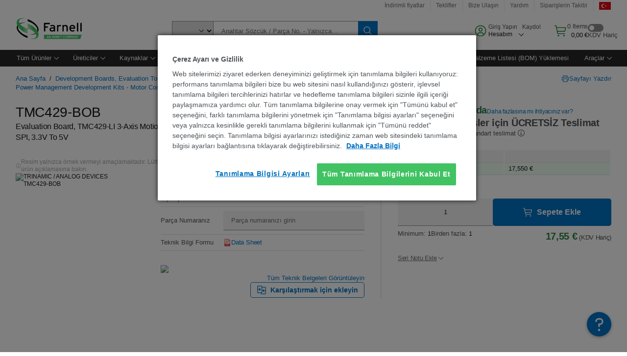

--- FILE ---
content_type: text/html; charset=utf-8
request_url: https://tr.farnell.com/trinamic/tmc429-bob/breakout-board-3-axis-motion-controller/dp/3210873
body_size: 110710
content:
<!DOCTYPE html>
    <html lang="tr">
    <head>
      <title data-rh="true">TMC429-BOB TRINAMIC / ANALOG DEVICES, Evaluation Board, TMC429-LI 3-Axis Motion Controller, Breakout Board | Farnell  Türkiye</title>
      <meta data-rh="true" name="charSet" charset="utf-8"/><meta data-rh="true" name="viewport" content="minimum-scale=1,initial-scale=1, width=device-width, shrink-to-fit=no"/><meta data-rh="true" name="theme-color" content="black"/><meta data-rh="true" property="og:title" content="TMC429-BOB TRINAMIC / ANALOG DEVICES, Evaluation Board, TMC429-LI 3-Axis Motion Controller, Breakout Board | Farnell  Türkiye"/><meta data-rh="true" property="og:url" content="https://tr.farnell.com/trinamic-analog-devices/tmc429-bob/breakout-board-stepper-motor-controller/dp/3210873"/><meta data-rh="true" property="og:image" content="https://tr.farnell.com/productimages/standard/en_GB/3210873-40.jpg"/><meta data-rh="true" property="og:image:alt" content="TRINAMIC / ANALOG DEVICES TMC429-BOB"/><meta data-rh="true" property="og:type" content="product"/><meta data-rh="true" property="og:description" content="TMC429-BOB - TRINAMIC / ANALOG DEVICES - Evaluation Board, TMC429-LI 3-Axis Motion Controller, Breakout Board satın alın. Farnell  Türkiye hızlı teklifler, aynı gün gönderim, hızlı teslimat, geniş stok, veri sayfaları ve teknik destek sunar."/><meta data-rh="true" property="og:locale" content="tr_TR"/><meta data-rh="true" property="og:site_name" content="Farnell  Türkiye"/><meta data-rh="true" name="description" content="TMC429-BOB - TRINAMIC / ANALOG DEVICES - Evaluation Board, TMC429-LI 3-Axis Motion Controller, Breakout Board satın alın. Farnell  Türkiye hızlı teklifler, aynı gün gönderim, hızlı teslimat, geniş stok, veri sayfaları ve teknik destek sunar."/><meta data-rh="true" name="referrer" content="strict-origin-when-cross-origin"/>
      <script type="text/javascript" src="https://tr.farnell.com/public/2c7462c533000c72851c65b3757f29d24e22881fac9f" async ></script><script type="text/javascript" src="/ruxit/ruxitagentjs_ICA15789NPQRTUVXfghqrux_10329260115094557.js" data-dtconfig="rid=RID_1817348294|rpid=859598012|domain=farnell.com|reportUrl=https://bf91937iui.bf.dynatrace.com/bf|app=e717baf61c7f909c|ssc=1|cors=1|owasp=1|uanpi=2|featureHash=ICA15789NPQRTUVXfghqrux|msl=153600|uana=data-testid|xb=.*analytics.google.*^p.*google-analytics.*^p.*s.yimg.*^p.*decibelinsight.*^p.*onetrust.*^p.*linkedin.*^p.*^bs.tealeaf^bs.ibmcloud^bs.com.*^p.*smetrics.*^p.*brilliantcollector.com.*|rdnt=1|uxrgce=1|cuc=uaxleaay|srms=2,2,1,|mdl=mdcc42=20|mel=100000|mb=#mkt-at-popupOverlayDiv^c #mkt-at-popupOverlayDiv *^c .vc-exclude-block^c .vc-exclude-block *^c .vc-exclude-element|expw=1|md=mdcc32=a.items-qty,mdcc1=bpf.tagging.data.omniture.pageName,mdcc2=bpfUserIdCookie[1],mdcc34=a.invalidLoginError,mdcc3=bpf.tagging.data.omniture.pageName,mdcc36=a#formErrors,mdcc5=crxVisitor,mdcc37=a.pfSpecError,mdcc38=a#genericCardError,mdcc7=cPF_USER_DETAILS_10151,mdcc8=bwindow.pf.lookAhead.recentsearchterms,mdcc41=bwindow.digitalData.page.locale.currency,mdcc42=bnavigator.userAgent,mdcc43=bttMETA[0].RecipeName,mdcc44=bwindow.pf.validate.refRatDolEur,mdcc13=bdocument.referrer,mdcc45=bwindow.dd.cart.allItemsTotal[0],mdcc14=cPF_USERTYPE,mdcc46=cPF_PUNCHOUT_USER,mdcc31=bwindow.servedFromEdge,mdcc47=bwindow.s.Q.ActivityMap.s.ActivityMap.s.eVar33,mdcc48=bwindow.dd.user.isLoggedIn,mdcc49=a[class*^eOrderSummarystyles__ErrorWrapper],mdcc50=a.bx--toast-notification__subtitle,mdcc51=cPF_VISITOR_ID|lastModification=1769598128095|mdp=mdcc32,mdcc34,mdcc36,mdcc5,mdcc37,mdcc38,mdcc7,mdcc8,mdcc44,mdcc45,mdcc14,mdcc31,mdcc47,mdcc48,mdcc49|tp=500,50,0|srbbv=2|agentUri=/ruxit/ruxitagentjs_ICA15789NPQRTUVXfghqrux_10329260115094557.js" data-config='{"revision":1769598128095,"beaconUri":"https://bf91937iui.bf.dynatrace.com/bf","agentUri":"/ruxit/ruxitagentjs_ICA15789NPQRTUVXfghqrux_10329260115094557.js","environmentId":"uaxleaay","modules":"ICA15789NPQRTUVXfghqrux"}' data-envconfig='{"tracestateKeyPrefix":"f0f85446-f954f44f"}' data-appconfig='{"app":"e717baf61c7f909c","requestExclusions":".*analytics.google.*|.*google-analytics.*|.*s.yimg.*|.*decibelinsight.*|.*onetrust.*|.*linkedin.*|.*\\.tealeaf\\.ibmcloud\\.com.*|.*smetrics.*|.*brilliantcollector.com.*"}'></script><link data-rh="true" rel="preconnect" href="//cdn-ukwest.onetrust.com"/><link data-rh="true" rel="dns-prefetch" href="//cdn-ukwest.onetrust.com"/><link data-rh="true" rel="icon" type="image/png" href="/headless/favicon.ico" sizes="16x16"/><link data-rh="true" rel="preconnect" href="//target.farnell.com"/><link data-rh="true" rel="dns-prefetch" href="//target.farnell.com"/><link data-rh="true" rel="preconnect" href="//cdn.decibelinsight.net"/><link data-rh="true" rel="dns-prefetch" href="//cdn.decibelinsight.net"/><link data-rh="true" rel="canonical" href="https://tr.farnell.com/trinamic-analog-devices/tmc429-bob/breakout-board-stepper-motor-controller/dp/3210873"/>
      <link rel="preload" href="/headless/static/fonts/ApercuAvnet-Regular-Web.woff2" as="font" crossorigin="anonymous">
      
         
        <style>html,body,div,span,h1,a,footer,header{padding:0;border:0;margin:0;font:inherit;font-size:100%;vertical-align:baseline}button{border-radius:0;font-family:inherit}footer,header{display:block}body{line-height:1}*{box-sizing:border-box}button{margin:0}html{font-size:100%}body{font-weight:400;font-family:'IBM Plex Sans','Helvetica Neue',Arial,sans-serif;-moz-osx-font-smoothing:grayscale;-webkit-font-smoothing:antialiased;text-rendering:optimizeLegibility}@media screen and (-ms-high-contrast:active){svg{fill:ButtonText}}h1{font-size:var(--cds-productive-heading-06-font-size, 2.625rem);font-weight:var(--cds-productive-heading-06-font-weight, 300);line-height:var(--cds-productive-heading-06-line-height, 1.199);letter-spacing:var(--cds-productive-heading-06-letter-spacing, 0)}a{color:#0f62fe}body{font-size:var(--cds-body-short-01-font-size, 0.875rem);font-weight:var(--cds-body-short-01-font-weight, 400);line-height:var(--cds-body-short-01-line-height, 1.28572);letter-spacing:var(--cds-body-short-01-letter-spacing, 0.16px);background-color:var(--cds-ui-background, #ffffff);color:var(--cds-text-01, #161616);line-height:1}.bx--grid{margin-right:auto;margin-left:auto;max-width:99rem;padding-right:1rem;padding-left:1rem}@media (min-width:42rem){.bx--grid{padding-right:2rem;padding-left:2rem}}@media (min-width:99rem){.bx--grid{padding-right:2.5rem;padding-left:2.5rem}}.bx--row{display:flex;flex-wrap:wrap;margin-right:-1rem;margin-left:-1rem}.bx--grid--condensed [class*=bx--col]{padding-top:.03125rem;padding-bottom:.03125rem}.bx--col-sm-4{width:100%;padding-right:1rem;padding-left:1rem}.bx--row--condensed .bx--col-sm-4,.bx--grid--condensed .bx--col-sm-4{padding-right:.03125rem;padding-left:.03125rem}.bx--col-sm-4{display:block;max-width:100%;flex:0 0 100%}.bx--col-md-8{width:100%;padding-right:1rem;padding-left:1rem}.bx--row--condensed .bx--col-md-8,.bx--grid--condensed .bx--col-md-8{padding-right:.03125rem;padding-left:.03125rem}@media (min-width:42rem){.bx--col-md-8{display:block;max-width:100%;flex:0 0 100%}}.bx--col-lg-16{width:100%;padding-right:1rem;padding-left:1rem}.bx--row--condensed .bx--col-lg-16,.bx--grid--condensed .bx--col-lg-16{padding-right:.03125rem;padding-left:.03125rem}@media (min-width:66rem){.bx--col-lg-16{display:block;max-width:100%;flex:0 0 100%}}.bx--col-xlg-16{width:100%;padding-right:1rem;padding-left:1rem}.bx--row--condensed .bx--col-xlg-16,.bx--grid--condensed .bx--col-xlg-16{padding-right:.03125rem;padding-left:.03125rem}@media (min-width:82rem){.bx--col-xlg-16{display:block;max-width:100%;flex:0 0 100%}}.bx--col-max-16{width:100%;padding-right:1rem;padding-left:1rem}.bx--row--condensed .bx--col-max-16,.bx--grid--condensed .bx--col-max-16{padding-right:.03125rem;padding-left:.03125rem}@media (min-width:99rem){.bx--col-max-16{display:block;max-width:100%;flex:0 0 100%}}

        
        :root { --cds-interactive-01: #0072C3;
--cds-interactive-02: #0072C3;
--cds-interactive-03: #0072C3;
--cds-interactive-04: #0072C3;
--cds-ui-background: #ffffff;
--cds-danger: #DA1E28;
--cds-blue-40: #73b5e5;
--cds-ui-01: #f4f4f4;
--cds-ui-02: #ffffff;
--cds-ui-03: #e0e0e0;
--cds-ui-04: #8d8d8d;
--cds-ui-05: #161616;
--cds-gray-30: #c6c6c6;
--cds-gray-40: #a8a8a8;
--cds-gray-60: #6f6f6f;
--cds-gray-70: #525252;
--cds-gray-80: #393939;
--cds-gray-90: #262626;
--cds-gray-100: #161616;
--cds-text-01: #161616;
--cds-text-02: #525252;
--cds-text-03: #a8a8a8;
--cds-text-04: #ffffff;
--cds-text-05: #6f6f6f;
--cds-text-06: #8d8d8d;
--cds-text-error: #da1e28;
--cds-icon-01: #161616;
--cds-icon-02: #525252;
--cds-icon-03: #ffffff;
--cds-icon-04: #2A8442;
--cds-link-01: #0072C3;
--cds-field-01: #f4f4f4;
--cds-field-02: #ffffff;
--cds-inverse-01: #ffffff;
--cds-inverse-02: #393939;
--cds-support-01: #da1e28;
--cds-support-02: #24a148;
--cds-support-03: #f1c21b;
--cds-support-04: #0763a5;
--cds-notification-error-background-color: #FFF1F1;
--cds-notification-success-background-color: #EEFEF2;
--cds-notification-warning-background-color: #FFF8E1;
--cds-notification-information-background-color: #eff8ff;
--cds-inverse-support-01: #fa4d56;
--cds-inverse-support-02: #42be65;
--cds-inverse-support-03: #f1c21b;
--cds-inverse-support-04: #488ece;
--cds-inverse-support-05: #1E853B;
--cds-inverse-link: #73b5e5;
--cds-overlay-01: #16161680;
--cds-overlay-02: #8A8A8A;
--cds-focus: #58b3f3;
--cds-hover-primary: #036bb4;
--cds-active-primary: #095082;
--cds-focus-primary: #58B3F3;
--cds-hover-primary-text: #0763a5;
--cds-hover-secondary: #036bb4;
--cds-active-secondary: #095082;
--cds-focus-secondary: #58B3F3;
--cds-hover-tertiary: #036bb4;
--cds-active-tertiary: #095082;
--cds-focus-tertiary: #58B3F3;
--cds-hover-ui: #e5e5e5;
--cds-active-ui: #C6C6C6;
--cds-selected-ui: #e0e0e0;
--cds-hover-selected-ui: #cacaca;
--cds-hover-danger: #BA1B23;
--cds-active-danger: #750E13;
--cds-hover-row: #e5e5e5;
--cds-selected-row: #d8f1d8;
--cds-visited-link: #574099;
--cds-disabled-01: #EBEBEB;
--cds-disabled-02: #C6C6C6;
--cds-disabled-03: #8d8d8d;
--cds-highlight: #d8ecfb;
--cds-skeleton-01: #e5e5e5;
--cds-skeleton-02: #c6c6c6;
--cds-inverse-hover-ui: #4c4c4c;
--cds-inverse-focus-ui: #ffffff;
--cds-brand-01: #41c363;
--cds-brand-02: #373A3C;
--cds-brand-03: #016c9f;
--cds-brand-primary: #41c363;
--cds-brand-secondary: #000000;
--cds-brand-accent-1: #80dceb;
--cds-brand-accent-2: #ffd100;
--cds-brand-primary-text: #2A8442;
--cds-tag-background-green: #A7F0BA;
--cds-tag-color-green: #0E6027;
--cds-nav-background: #262626;
--cds-nav-background-hover: #525252;
--cds-header-background-color: #ffffff;
--cds-avnet-green-accessible-text: #2A8442;
--cds-black: #000000;
--cds-secondary-green: #299044;
--cds-spacing-01: 0.125rem;
--cds-spacing-02: 0.25rem;
--cds-spacing-03: 0.5rem;
--cds-spacing-04: 0.75rem;
--cds-spacing-05: 1rem;
--cds-spacing-06: 1.5rem;
--cds-spacing-07: 2rem;
--cds-spacing-08: 2.5rem;
--cds-spacing-09: 3rem;
--cds-content-spacing-01: 0.5rem;
--cds-content-spacing-02: 0.625rem;
--cds-content-spacing-03: 1rem;
--cds-content-spacing-04: 1.375rem;
--cds-content-spacing-05: 1.5rem;
--cds-content-spacing-06: 1.625rem;
--cds-content-spacing-07: 2rem;
--cds-content-spacing-08: 4rem;
--cds-content-spacing-09: 4.625rem;
--cds-layout-01: 1rem;
--cds-layout-02: 1.5rem;
--cds-layout-03: 2rem;
--cds-layout-04: 3rem;
--cds-layout-05: 4rem;
--cds-layout-06: 6rem;
--cds-layout-07: 10rem;
--cds-current-font: 'Apercu Avnet', Helvetica Neue, Helvetica, Arial, sans-serif;
--cds-body-long-01-font-size: 0.813rem;
--cds-body-long-01-font-weight: 400;
--cds-body-long-01-letter-spacing: 0;
--cds-body-long-01-line-height: 1.3rem;
--cds-body-long-01-paragraph-spacing: 13px;
--cds-body-long-02-font-size: 0.938rem;
--cds-body-long-02-font-weight: 400;
--cds-body-long-02-letter-spacing: -0.0125rem;
--cds-body-long-02-line-height: 1.45rem;
--cds-body-long-02-paragraph-spacing: 12px;
--cds-body-short-01-font-size: 0.813rem;
--cds-body-short-01-font-weight: 400;
--cds-body-short-01-letter-spacing: 0;
--cds-body-short-01-line-height: 1.125rem;
--cds-body-short-01-paragraph-spacing: 9px;
--cds-body-short-02-font-size: 0.938rem;
--cds-body-short-02-font-weight: 400;
--cds-body-short-02-letter-spacing: -0.0125rem;
--cds-body-short-02-line-height: 1.3rem;
--cds-body-short-02-paragraph-spacing: 12px;
--cds-label-01-font-size: .8125rem;
--cds-label-01-font-weight: 400;
--cds-label-01-letter-spacing: 0;
--cds-label-01-line-height: 1rem;
--cds-caption-01-font-size: .75rem;
--cds-caption-01-font-weight: 400;
--cds-caption-01-letter-spacing: 0;
--cds-caption-01-line-height: 1rem;
--cds-helper-text-01-font-size: .75rem;
--cds-helper-text-01-letter-spacing: 0;
--cds-helper-text-01-line-height: 1rem;
--cds-helper-text-01-font-weight: 400;
--cds-code-01-font-size: .75rem;
--cds-code-01-font-weight: 400;
--cds-code-01-letter-spacing: 0;
--cds-code-01-line-height: 1rem;
--cds-code-02-font-size: .875rem;
--cds-code-02-font-weight: 400;
--cds-code-02-letter-spacing: 0px;
--cds-code-02-line-height: 1.25rem;
--cds-productive-heading-01-font-size: .875rem;
--cds-productive-heading-01-font-weight: 700;
--cds-productive-heading-01-letter-spacing: -0.0125rem;
--cds-productive-heading-01-line-height: 1.125rem;
--cds-productive-heading-02-font-size: 1rem;
--cds-productive-heading-02-font-weight: 700;
--cds-productive-heading-02-letter-spacing: -0.0188rem;
--cds-productive-heading-02-line-height: 1.375rem;
--cds-productive-heading-03-font-size: 1.25rem;
--cds-productive-heading-03-font-weight: 400;
--cds-productive-heading-03-letter-spacing: -0.0188rem;
--cds-productive-heading-03-line-height: 1.625rem;
--cds-productive-heading-04-font-size: 1.75rem;
--cds-productive-heading-04-font-weight: 400;
--cds-productive-heading-04-letter-spacing: -0.0188rem;
--cds-productive-heading-04-line-height: 2.25rem;
--cds-productive-heading-05-font-size: 2rem;
--cds-productive-heading-05-font-weight: 400;
--cds-productive-heading-05-letter-spacing: -0.0188rem;
--cds-productive-heading-05-line-height: 2.5rem;
--cds-productive-heading-06-font-size: 2.625rem;
--cds-productive-heading-06-font-weight: 300;
--cds-productive-heading-06-letter-spacing: -0.0188rem;
--cds-productive-heading-06-line-height: 3.125rem;
--cds-productive-heading-07-font-size: 3.375rem;
--cds-productive-heading-07-font-weight: 300;
--cds-productive-heading-07-letter-spacing: -0.0188rem;
--cds-productive-heading-07-line-height: 4rem;
--cds-ui-short-01-font-size: 0.75rem;
--cds-ui-short-01-line-height: 0.9375rem;
--cds-ui-short-01-font-weight: 400;
--cds-ui-short-01-letter-spacing: 0;
--cds-ui-short-02-font-size: 0.8125rem;
--cds-ui-short-02-line-height: 1rem;
--cds-ui-short-02-font-weight: 400;
--cds-ui-short-02-letter-spacing: 0;
--cds-ui-short-03-font-size: 0.875rem;
--cds-ui-short-03-line-height: 1.0625rem;
--cds-ui-short-03-font-weight: 400;
--cds-ui-short-03-letter-spacing: -0.0125rem;
--cds-ui-short-04-font-size: 0.875rem;
--cds-ui-short-04-line-height: 1.063rem;
--cds-ui-short-04-font-weight: 400;
--cds-ui-short-04-letter-spacing: -0.013rem;
--cds-ui-heading-01-font-size: 0.8125rem;
--cds-ui-heading-01-line-height: 1.0625rem;
--cds-ui-heading-01-font-weight: 700;
--cds-ui-heading-01-letter-spacing: 0 }

        * {
          box-sizing: border-box;
          margin: 0;
          padding: 0;
          text-decoration: none;
        }

        *::before,
        *::after {
          box-sizing: inherit;
        }

        html, body {
          font-family: 'Apercu Avnet', 'Helvetica Neue', Helvetica, Arial, sans-serif;
          font-size: 100%; /* 16px base font */
        }

        body{
         overflow-y: scroll;
        }
        
        body {
          overflow-x: hidden;
        }

        /* Screen reader only */
        .sr {
          height: 0;
          overflow: hidden;
          visibility: hidden;
          width: 0;
        }
        @keyframes exoHover {
          from { transform: scale(1.0); }
          50% { transform: scale(1.2); }
          to { transform: scale(1.0); }
        }
        @keyframes exoAction {
          from { transform: scale(1.0); }
          20% { transform: scale(0.9); }
          to { transform: scale(1.0); }
        }
        @keyframes wobble{
          from
          to {
          transform: translate3d(0, 0, 0);
        }

        10%,
        30%,
        50%,
        70%,
        90% {
          transform: translate3d(-5px, 0, 0);
        }

        20%,
        40%,
        60%,
        80% {
          transform: translate3d(5px, 0, 0);
        }
      }

        
      </style>
        <link
          rel="stylesheet"
          type="text/css"
          href="/headless/carbon_193fef85b16d8a2eca56a19d30af7337a01e472b.css"
          media="print"
          onload="this.media='all'"
          >
      <style data-styled="true" data-styled-version="5.3.11">.hujgsg{-webkit-align-items:center;-webkit-box-align:center;-ms-flex-align:center;align-items:center;display:-webkit-box;display:-webkit-flex;display:-ms-flexbox;display:flex;-webkit-box-pack:center;-webkit-justify-content:center;-ms-flex-pack:center;justify-content:center;max-width:100%;-webkit-transition:background-color 70ms cubic-bezier(0,0,0.38,0.9),box-shadow 70ms cubic-bezier(0,0,0.38,0.9),border-color 70ms cubic-bezier(0,0,0.38,0.9),box-shadow 70ms cubic-bezier(0,0,0.38,0.9);transition:background-color 70ms cubic-bezier(0,0,0.38,0.9),box-shadow 70ms cubic-bezier(0,0,0.38,0.9),border-color 70ms cubic-bezier(0,0,0.38,0.9),box-shadow 70ms cubic-bezier(0,0,0.38,0.9);vertical-align:top;border-radius:0;background-color:transparent;border:none;color:#0072C3;font:700 0.875rem/1.031rem 'Apercu Avnet','Helvetica Neue',Helvetica,Arial,sans-serif;min-height:2rem;min-width:2rem;padding:0 0.75rem;padding:0rem;}/*!sc*/
.hujgsg:hover{cursor:pointer;}/*!sc*/
.hujgsg:disabled{cursor:not-allowed;}/*!sc*/
.hujgsg:hover{background-color:#e5e5e5;}/*!sc*/
.hujgsg:active{background-color:#C6C6C6;}/*!sc*/
.hujgsg:focus{border-color:transparent;box-shadow:0 0 0 0.125rem #58B3F3;}/*!sc*/
.hujgsg:disabled{background-color:#EBEBEB;border:0;color:#C6C6C6;}/*!sc*/
.jKXTfW{-webkit-align-items:center;-webkit-box-align:center;-ms-flex-align:center;align-items:center;display:-webkit-box;display:-webkit-flex;display:-ms-flexbox;display:flex;-webkit-box-pack:center;-webkit-justify-content:center;-ms-flex-pack:center;justify-content:center;max-width:100%;-webkit-transition:background-color 70ms cubic-bezier(0,0,0.38,0.9),box-shadow 70ms cubic-bezier(0,0,0.38,0.9),border-color 70ms cubic-bezier(0,0,0.38,0.9),box-shadow 70ms cubic-bezier(0,0,0.38,0.9);transition:background-color 70ms cubic-bezier(0,0,0.38,0.9),box-shadow 70ms cubic-bezier(0,0,0.38,0.9),border-color 70ms cubic-bezier(0,0,0.38,0.9),box-shadow 70ms cubic-bezier(0,0,0.38,0.9);vertical-align:top;border-radius:0;background:#0072C3;border:none;color:#ffffff;font:700 0.875rem/1.031rem 'Apercu Avnet','Helvetica Neue',Helvetica,Arial,sans-serif;min-height:2.5rem;min-width:2.5rem;padding:0 1rem;padding:0rem;}/*!sc*/
.jKXTfW:hover{cursor:pointer;}/*!sc*/
.jKXTfW:disabled{cursor:not-allowed;}/*!sc*/
.jKXTfW:hover{background-color:#036bb4;}/*!sc*/
.jKXTfW:focus{background-color:#0072C3;border-color:#0072C3;box-shadow:inset 0 0 0 0.125rem #58B3F3;}/*!sc*/
.jKXTfW:disabled{background-color:#EBEBEB;border:0;color:#C6C6C6;}/*!sc*/
.eSiTQl{-webkit-align-items:center;-webkit-box-align:center;-ms-flex-align:center;align-items:center;display:-webkit-box;display:-webkit-flex;display:-ms-flexbox;display:flex;-webkit-box-pack:center;-webkit-justify-content:center;-ms-flex-pack:center;justify-content:center;max-width:100%;-webkit-transition:background-color 70ms cubic-bezier(0,0,0.38,0.9),box-shadow 70ms cubic-bezier(0,0,0.38,0.9),border-color 70ms cubic-bezier(0,0,0.38,0.9),box-shadow 70ms cubic-bezier(0,0,0.38,0.9);transition:background-color 70ms cubic-bezier(0,0,0.38,0.9),box-shadow 70ms cubic-bezier(0,0,0.38,0.9),border-color 70ms cubic-bezier(0,0,0.38,0.9),box-shadow 70ms cubic-bezier(0,0,0.38,0.9);vertical-align:top;border-radius:0.3rem;background:#0072C3;border:none;color:#ffffff;font:700 0.875rem/1.031rem 'Apercu Avnet','Helvetica Neue',Helvetica,Arial,sans-serif;min-height:3rem;min-width:3rem;padding:0 1rem;padding:0rem;}/*!sc*/
.eSiTQl:hover{cursor:pointer;}/*!sc*/
.eSiTQl:disabled{cursor:not-allowed;}/*!sc*/
.eSiTQl:hover{background-color:#036bb4;}/*!sc*/
.eSiTQl:focus{background-color:#0072C3;border-color:#0072C3;box-shadow:inset 0 0 0 0.125rem #58B3F3;}/*!sc*/
.eSiTQl:disabled{background-color:#EBEBEB;border:0;color:#C6C6C6;}/*!sc*/
.cowmYL{-webkit-align-items:center;-webkit-box-align:center;-ms-flex-align:center;align-items:center;display:-webkit-box;display:-webkit-flex;display:-ms-flexbox;display:flex;-webkit-box-pack:center;-webkit-justify-content:center;-ms-flex-pack:center;justify-content:center;max-width:100%;-webkit-transition:background-color 70ms cubic-bezier(0,0,0.38,0.9),box-shadow 70ms cubic-bezier(0,0,0.38,0.9),border-color 70ms cubic-bezier(0,0,0.38,0.9),box-shadow 70ms cubic-bezier(0,0,0.38,0.9);transition:background-color 70ms cubic-bezier(0,0,0.38,0.9),box-shadow 70ms cubic-bezier(0,0,0.38,0.9),border-color 70ms cubic-bezier(0,0,0.38,0.9),box-shadow 70ms cubic-bezier(0,0,0.38,0.9);vertical-align:top;border-radius:0.3rem;background-color:transparent;border:0.0625rem solid #0072C3;color:#0072C3;font:700 0.875rem/1.031rem 'Apercu Avnet','Helvetica Neue',Helvetica,Arial,sans-serif;min-height:3rem;min-width:3rem;padding:0 1rem;}/*!sc*/
.cowmYL:hover{cursor:pointer;}/*!sc*/
.cowmYL:disabled{cursor:not-allowed;}/*!sc*/
.cowmYL:hover{background-color:#036bb4;border-color:#036bb4;color:#ffffff;}/*!sc*/
.cowmYL:active{background-color:#095082;border-color:#095082;color:#ffffff;}/*!sc*/
.cowmYL:focus{background-color:#0072C3;border-color:#0072C3;box-shadow:0 0 0 0.125rem #58B3F3;color:#ffffff;}/*!sc*/
.cowmYL:disabled{background-color:transparent;border-color:#C6C6C6;color:#C6C6C6;}/*!sc*/
data-styled.g8[id="Buttonstyles__Button-sc-154lpu3-3"]{content:"hujgsg,jKXTfW,eSiTQl,cowmYL,"}/*!sc*/
.hqGPQO{overflow:hidden;padding:0.2rem 0;text-overflow:ellipsis;white-space:nowrap;}/*!sc*/
data-styled.g10[id="Buttonstyles__ButtonLabel-sc-154lpu3-5"]{content:"hqGPQO,"}/*!sc*/
.cBLfKc{pointer-events:auto;position:-webkit-sticky;position:sticky;}/*!sc*/
.cBLfKc .passive-notification-enter{height:0;opacity:0;-webkit-transform:translateY(-100%);-ms-transform:translateY(-100%);transform:translateY(-100%);}/*!sc*/
.cBLfKc .passive-notification-enter-active{height:auto;opacity:1;-webkit-transform:translateY(0);-ms-transform:translateY(0);transform:translateY(0);-webkit-transition:opacity 70ms cubic-bezier(0,0,0.38,0.9),-webkit-transform 70ms cubic-bezier(0,0,0.38,0.9),height 70ms cubic-bezier(0,0,0.38,0.9);-webkit-transition:opacity 70ms cubic-bezier(0,0,0.38,0.9),transform 70ms cubic-bezier(0,0,0.38,0.9),height 70ms cubic-bezier(0,0,0.38,0.9);transition:opacity 70ms cubic-bezier(0,0,0.38,0.9),transform 70ms cubic-bezier(0,0,0.38,0.9),height 70ms cubic-bezier(0,0,0.38,0.9);}/*!sc*/
.cBLfKc .passive-notification-exit{height:auto;opacity:1;-webkit-transform:translateY(0);-ms-transform:translateY(0);transform:translateY(0);}/*!sc*/
.cBLfKc .passive-notification-exit-active{opacity:0;-webkit-transform:translateY(-100%);-ms-transform:translateY(-100%);transform:translateY(-100%);-webkit-transition:opacity 70ms cubic-bezier(0.2,0,1,0.9),-webkit-transform 70ms cubic-bezier(0.2,0,1,0.9),height 70ms cubic-bezier(0.2,0,1,0.9);-webkit-transition:opacity 70ms cubic-bezier(0.2,0,1,0.9),transform 70ms cubic-bezier(0.2,0,1,0.9),height 70ms cubic-bezier(0.2,0,1,0.9);transition:opacity 70ms cubic-bezier(0.2,0,1,0.9),transform 70ms cubic-bezier(0.2,0,1,0.9),height 70ms cubic-bezier(0.2,0,1,0.9);}/*!sc*/
data-styled.g24[id="PassiveNotificationsListstyles__StyledPassiveNotification-sc-ddx4zf-0"]{content:"cBLfKc,"}/*!sc*/
.CiHyK.carbon-tooltip{font:400 0.813rem/1.125rem 'Apercu Avnet','Helvetica Neue',Helvetica,Arial,sans-serif;background-color:#393939;border-radius:0rem;link:#73b5e5;hover-ui:#4c4c4c;focus-ui:#ffffff;success-ui:#1E853B;max-width:18.75rem;opacity:1;padding:1rem;pointer-events:auto;z-index:11;}/*!sc*/
.CiHyK.carbon-tooltip color:base{bg:#393939;fg:#ffffff;}/*!sc*/
.CiHyK.carbon-tooltip danger{bg:#393939;fg:#fa4d56;}/*!sc*/
.CiHyK.carbon-tooltip success{bg:#393939;fg:#42be65;}/*!sc*/
.CiHyK.carbon-tooltip support{bg:#393939;fg:#f1c21b;}/*!sc*/
.CiHyK.carbon-tooltip information{bg:#393939;fg:#488ece;}/*!sc*/
data-styled.g35[id="Tooltipstyles__Tooltip-sc-18wkrzn-0"]{content:"CiHyK,"}/*!sc*/
.kBzCAz{width:5.5em;border-radius:5px;-webkit-animation:pulse 1.2s ease-in-out infinite;animation:pulse 1.2s ease-in-out infinite;background:linear-gradient(-90deg,#f0f0f0 0%,#f8f8f8 50%,#f0f0f0 100%);background-size:400% 400%;display:inline-block;height:100%;}/*!sc*/
.kBzCAz::before{content:'\00a0';}/*!sc*/
@-webkit-keyframes pulse{0%{background-position:0% 0%;}100%{background-position:-135% 0%;}}/*!sc*/
@keyframes pulse{0%{background-position:0% 0%;}100%{background-position:-135% 0%;}}/*!sc*/
data-styled.g36[id="SkeletonLine-sc-ubz8zo-0"]{content:"kBzCAz,"}/*!sc*/
.kyOEEU{background-color:#f4f4f4;}/*!sc*/
.kyOEEU .main-content{padding:0 1rem;}/*!sc*/
data-styled.g64[id="FlexGridstyles__FlexGrid-sc-1jjq7ad-0"]{content:"kyOEEU,"}/*!sc*/
.krtfMR{background-color:#f4f4f4;display:-webkit-box;display:-webkit-flex;display:-ms-flexbox;display:flex;-webkit-box-pack:center;-webkit-justify-content:center;-ms-flex-pack:center;justify-content:center;width:100%;}/*!sc*/
data-styled.g70[id="FooterCollectionstyles__FooterWrapper-sc-jhzv6d-0"]{content:"krtfMR,"}/*!sc*/
.fghRlj{width:100%;}/*!sc*/
@media (min-width:1584px){.fghRlj{margin:0 auto;width:99rem;}}/*!sc*/
data-styled.g71[id="FooterCollectionstyles__Footer-sc-jhzv6d-1"]{content:"fghRlj,"}/*!sc*/
.jMYilV{padding-top:3rem;}/*!sc*/
@media (max-width:calc(1056px - 1px)){}/*!sc*/
.crXOnj{padding-top:3rem;}/*!sc*/
@media (max-width:calc(1056px - 1px)){.crXOnj{padding-top:0;}}/*!sc*/
data-styled.g72[id="FooterCollectionstyles__FullMenuSection-sc-jhzv6d-2"]{content:"jMYilV,crXOnj,"}/*!sc*/
.hdrifa{padding-bottom:1rem;}/*!sc*/
@media (min-width:1056px){.hdrifa{padding-bottom:3rem;}}/*!sc*/
data-styled.g73[id="FooterCollectionstyles__AccredationalLogoWrapper-sc-jhzv6d-3"]{content:"hdrifa,"}/*!sc*/
.ljxLhC{padding-bottom:3rem;}/*!sc*/
data-styled.g74[id="FooterCollectionstyles__PaymentLogoWrapper-sc-jhzv6d-4"]{content:"ljxLhC,"}/*!sc*/
.ikqMmr{display:-webkit-box;display:-webkit-flex;display:-ms-flexbox;display:flex;-webkit-flex-direction:row;-ms-flex-direction:row;flex-direction:row;gap:1rem;height:2.625rem;}/*!sc*/
@media (min-width:1056px){.ikqMmr{-webkit-align-items:flex-start;-webkit-box-align:flex-start;-ms-flex-align:flex-start;align-items:flex-start;-webkit-flex-direction:row;-ms-flex-direction:row;flex-direction:row;margin-top:0;max-height:2.625rem;min-height:2.125rem;}}/*!sc*/
data-styled.g75[id="FooterCollectionstyles__AccreditationSection-sc-jhzv6d-5"]{content:"ikqMmr,"}/*!sc*/
.jFqDGD{display:-webkit-box;display:-webkit-flex;display:-ms-flexbox;display:flex;-webkit-flex-direction:row;-ms-flex-direction:row;flex-direction:row;gap:0.5rem;height:2.125rem;-webkit-box-pack:start;-webkit-justify-content:flex-start;-ms-flex-pack:start;justify-content:flex-start;width:100%;}/*!sc*/
@media (min-width:1056px){.jFqDGD{-webkit-box-pack:end;-webkit-justify-content:flex-end;-ms-flex-pack:end;justify-content:flex-end;}}/*!sc*/
data-styled.g76[id="FooterCollectionstyles__PaymentSection-sc-jhzv6d-6"]{content:"jFqDGD,"}/*!sc*/
.xtojr{padding-bottom:1rem;}/*!sc*/
data-styled.g77[id="FooterCollectionstyles__HorizontalMenuWrapper-sc-jhzv6d-7"]{content:"xtojr,"}/*!sc*/
.CQsAs{display:-webkit-box;display:-webkit-flex;display:-ms-flexbox;display:flex;-webkit-flex-flow:row nowrap;-ms-flex-flow:row nowrap;flex-flow:row nowrap;min-height:1.5rem;row-gap:0.5rem;}/*!sc*/
@media (max-width:calc(1056px - 1px)){.CQsAs{min-height:2.5rem;}}/*!sc*/
@media (max-width:calc(672px - 1px)){.CQsAs{-webkit-flex-flow:row wrap;-ms-flex-flow:row wrap;flex-flow:row wrap;}}/*!sc*/
data-styled.g78[id="FooterCollectionstyles__LowerMenuSection-sc-jhzv6d-8"]{content:"CQsAs,"}/*!sc*/
.bZsxmx{-webkit-align-items:center;-webkit-box-align:center;-ms-flex-align:center;align-items:center;border-right:0.063rem solid #e0e0e0;color:#525252;display:-webkit-box;display:-webkit-flex;display:-ms-flexbox;display:flex;-webkit-box-pack:center;-webkit-justify-content:center;-ms-flex-pack:center;justify-content:center;margin-right:0.5rem;padding-right:0.5rem;}/*!sc*/
.PKvvZ{-webkit-align-items:center;-webkit-box-align:center;-ms-flex-align:center;align-items:center;border-right:none;color:#525252;display:-webkit-box;display:-webkit-flex;display:-ms-flexbox;display:flex;-webkit-box-pack:center;-webkit-justify-content:center;-ms-flex-pack:center;justify-content:center;margin-right:0;padding-right:0;}/*!sc*/
data-styled.g79[id="FooterCollectionstyles__LowerMenuItem-sc-jhzv6d-9"]{content:"bZsxmx,PKvvZ,"}/*!sc*/
.ePluvq{color:#525252;font:400 0.75rem/0.9375rem 'Apercu Avnet','Helvetica Neue',Helvetica,Arial,sans-serif;padding-bottom:3rem;}/*!sc*/
data-styled.g80[id="FooterCollectionstyles__TextFooter-sc-jhzv6d-10"]{content:"ePluvq,"}/*!sc*/
.TeQvR{height:2.125rem;width:3.75rem;}/*!sc*/
data-styled.g83[id="FooterCollectionstyles__Card-sc-jhzv6d-13"]{content:"TeQvR,"}/*!sc*/
.hIHmCb{color:#525252;font:400 0.75rem/0.9375rem 'Apercu Avnet','Helvetica Neue',Helvetica,Arial,sans-serif;padding-right:0;}/*!sc*/
.hIHmCb:hover{-webkit-text-decoration:underline;text-decoration:underline;}/*!sc*/
.hIHmCb:active{color:#161616;-webkit-text-decoration:underline;text-decoration:underline;}/*!sc*/
.hIHmCb:focus{outline:0.0625rem solid #58b3f3;color:#161616;}/*!sc*/
data-styled.g84[id="FooterCollectionstyles__Link-sc-jhzv6d-15"]{content:"hIHmCb,"}/*!sc*/
.dvyBlj{font:400 0.75rem/0.9375rem 'Apercu Avnet','Helvetica Neue',Helvetica,Arial,sans-serif;background:transparent;border:0;color:#525252;cursor:pointer;padding-right:0;}/*!sc*/
.dvyBlj:hover{-webkit-text-decoration:underline;text-decoration:underline;}/*!sc*/
.dvyBlj:active{color:#161616;-webkit-text-decoration:underline;text-decoration:underline;}/*!sc*/
.dvyBlj:focus{outline:0.0625rem solid #58b3f3;color:#161616;}/*!sc*/
data-styled.g85[id="FooterCollectionstyles__ButtonLink-sc-jhzv6d-16"]{content:"dvyBlj,"}/*!sc*/
.dOeNEM{display:-webkit-box;display:-webkit-flex;display:-ms-flexbox;display:flex;-webkit-flex-direction:column;-ms-flex-direction:column;flex-direction:column;}/*!sc*/
data-styled.g92[id="FooterMenusstyles__MenuInner-sc-1c2ai00-0"]{content:"dOeNEM,"}/*!sc*/
.iMwFoE{width:100%;}/*!sc*/
data-styled.g93[id="FooterMenusstyles__Menu-sc-1c2ai00-1"]{content:"iMwFoE,"}/*!sc*/
.eXsObK{-webkit-align-items:center;-webkit-box-align:center;-ms-flex-align:center;align-items:center;box-sizing:border-box;display:-webkit-box;display:-webkit-flex;display:-ms-flexbox;display:flex;min-height:1.5rem;padding-top:0.5rem;width:-webkit-fit-content;width:-moz-fit-content;width:fit-content;}/*!sc*/
data-styled.g94[id="FooterMenusstyles__MenuItem-sc-1c2ai00-2"]{content:"eXsObK,"}/*!sc*/
.erPvqV{-webkit-align-items:center;-webkit-box-align:center;-ms-flex-align:center;align-items:center;border-bottom:0.063rem solid #c6c6c6;color:#161616;display:-webkit-box;display:-webkit-flex;display:-ms-flexbox;display:flex;min-height:2rem;font:400 0.8125rem/1rem 'Apercu Avnet','Helvetica Neue',Helvetica,Arial,sans-serif;}/*!sc*/
data-styled.g95[id="FooterMenusstyles__Topper-sc-1c2ai00-4"]{content:"erPvqV,"}/*!sc*/
.jVGsJi{display:-webkit-box;display:-webkit-flex;display:-ms-flexbox;display:flex;gap:2rem;padding-bottom:3rem;width:100%;}/*!sc*/
@media (max-width:calc(1056px - 1px)){.jVGsJi{padding-bottom:0;}}/*!sc*/
data-styled.g97[id="FooterMenusstyles__FooterContainer-sc-1c2ai00-6"]{content:"jVGsJi,"}/*!sc*/
.ivbbSF{color:#525252;font:400 0.8125rem/1rem 'Apercu Avnet','Helvetica Neue',Helvetica,Arial,sans-serif;}/*!sc*/
.ivbbSF:hover{-webkit-text-decoration:underline;text-decoration:underline;}/*!sc*/
.ivbbSF:active{color:#161616;-webkit-text-decoration:underline;text-decoration:underline;}/*!sc*/
.ivbbSF:focus{outline:0.0625rem solid #58b3f3;color:#161616;}/*!sc*/
@media (min-width:1056px){.ivbbSF{padding:0.25rem 0 0.25rem 0;}}/*!sc*/
@media (max-width:calc(1056px - 1px)){.ivbbSF{padding:0.75rem 0 0.75rem 0;}}/*!sc*/
data-styled.g98[id="FooterLinkstyles__Link-sc-1kr60u4-0"]{content:"ivbbSF,"}/*!sc*/
.ieuuZy{-webkit-align-items:center;-webkit-box-align:center;-ms-flex-align:center;align-items:center;color:#525252;display:-webkit-box;display:-webkit-flex;display:-ms-flexbox;display:flex;font:400 0.8125rem/1rem 'Apercu Avnet','Helvetica Neue',Helvetica,Arial,sans-serif;}/*!sc*/
@media (max-width:calc(1056px - 1px)){.ieuuZy{padding:0.75rem 0 0.75rem 0;}}/*!sc*/
.ieuuZy:hover{-webkit-text-decoration:underline;text-decoration:underline;}/*!sc*/
.ieuuZy:active{color:#161616;-webkit-text-decoration:underline;text-decoration:underline;}/*!sc*/
.ieuuZy:focus{outline:0.0625rem solid #58b3f3;color:#161616;}/*!sc*/
data-styled.g99[id="FooterSocialIconstyles__Link-sc-1lz8xcp-0"]{content:"ieuuZy,"}/*!sc*/
.oaLsi{padding-left:0.5rem;}/*!sc*/
data-styled.g100[id="FooterSocialIconstyles__Text-sc-1lz8xcp-1"]{content:"oaLsi,"}/*!sc*/
.kLrTia{-webkit-align-items:center;-webkit-box-align:center;-ms-flex-align:center;align-items:center;display:-webkit-box;display:-webkit-flex;display:-ms-flexbox;display:flex;-webkit-flex-direction:row;-ms-flex-direction:row;flex-direction:row;gap:0.75rem;min-height:3.5rem;}/*!sc*/
.kLrTia:hover .text{background-color:transparent;color:#525252;-webkit-text-decoration:underline;text-decoration:underline;}/*!sc*/
.kLrTia:active .text{color:#161616;}/*!sc*/
.kLrTia:hover a{background-color:#036bb4;color:#ffffff;}/*!sc*/
.kLrTia:active a{background-color:#095082;}/*!sc*/
data-styled.g104[id="FooterSignUpstyles__Outer-sc-166ylp9-0"]{content:"kLrTia,"}/*!sc*/
.fmkWSd{color:#525252;font:400 0.8125rem/1rem 'Apercu Avnet','Helvetica Neue',Helvetica,Arial,sans-serif;}/*!sc*/
.fmkWSd:active{color:#161616;-webkit-text-decoration:underline;text-decoration:underline;}/*!sc*/
.fmkWSd:focus{outline:0.0625rem solid #58b3f3;color:#161616;}/*!sc*/
data-styled.g105[id="FooterSignUpstyles__Text-sc-166ylp9-1"]{content:"fmkWSd,"}/*!sc*/
.itJFbo{-webkit-column-gap:2rem;column-gap:2rem;display:grid;grid-template-columns:calc(75% - 0.5rem) calc(25% - 1.5rem);position:relative;}/*!sc*/
.itJFbo .jumbotron:last-child{grid-column:1/-1;}/*!sc*/
@media (max-width:calc(1056px - 1px)){.itJFbo{grid-template-columns:auto;}}/*!sc*/
@media print{.itJFbo{display:none;}}/*!sc*/
data-styled.g106[id="Footerstyles__FooterWrapper-sc-1pii5z0-0"]{content:"itJFbo,"}/*!sc*/
.erddTJ{display:-webkit-box;display:-webkit-flex;display:-ms-flexbox;display:flex;gap:1rem;padding-bottom:0.5rem;}/*!sc*/
data-styled.g108[id="CommunitiesMenustyles__Container-sc-fcl9wh-0"]{content:"erddTJ,"}/*!sc*/
.HcVex{font:400 0.8125rem/1rem 'Apercu Avnet','Helvetica Neue',Helvetica,Arial,sans-serif;color:#161616;}/*!sc*/
.HcVex:hover{cursor:pointer;}/*!sc*/
.HcVex:focus{outline-color:#58b3f3;}/*!sc*/
data-styled.g109[id="GlobalMenuStylesstyles__MenuLink-sc-lxfla-0"]{content:"HcVex,"}/*!sc*/
.ldsneS{border-bottom:0.0625rem solid #e0e0e0;color:#161616;-webkit-hyphens:auto;-moz-hyphens:auto;-ms-hyphens:auto;hyphens:auto;overflow-wrap:break-word;padding:0 0 0.5rem;word-wrap:break-word;font:700 0.8125rem/1.0625rem 'Apercu Avnet','Helvetica Neue',Helvetica,Arial,sans-serif;}/*!sc*/
.ldsneS .GlobalMenuStylesstyles__MenuLink-sc-lxfla-0{font:700 0.8125rem/1.0625rem 'Apercu Avnet','Helvetica Neue',Helvetica,Arial,sans-serif;display:inline-block;}/*!sc*/
.ldsneS .GlobalMenuStylesstyles__MenuLink-sc-lxfla-0:hover{cursor:default;}/*!sc*/
.ldsneS .GlobalMenuStylesstyles__MenuLink-sc-lxfla-0:active{outline:0.0625rem solid #58b3f3;}/*!sc*/
data-styled.g113[id="GlobalMenuStylesstyles__MenuLevel0Title-sc-lxfla-4"]{content:"ldsneS,"}/*!sc*/
.kDjIKS{display:-webkit-box;display:-webkit-flex;display:-ms-flexbox;display:flex;-webkit-flex-direction:column;-ms-flex-direction:column;flex-direction:column;row-gap:0.5rem;}/*!sc*/
data-styled.g115[id="GlobalMenuStylesstyles__MenuLevel1Column-sc-lxfla-6"]{content:"kDjIKS,"}/*!sc*/
.jfigXl{margin-bottom:0.4rem;}/*!sc*/
.jfigXl .GlobalMenuStylesstyles__MenuLink-sc-lxfla-0{color:#0072C3;}/*!sc*/
.jfigXl .GlobalMenuStylesstyles__MenuLink-sc-lxfla-0:hover{-webkit-text-decoration:underline;text-decoration:underline;}/*!sc*/
.jfigXl .GlobalMenuStylesstyles__MenuLink-sc-lxfla-0:active{outline:0.0625rem solid #58b3f3;}/*!sc*/
.fEFKkn{margin-bottom:0.4rem;}/*!sc*/
.fEFKkn .GlobalMenuStylesstyles__MenuLink-sc-lxfla-0:hover{-webkit-text-decoration:underline;text-decoration:underline;}/*!sc*/
.fEFKkn .GlobalMenuStylesstyles__MenuLink-sc-lxfla-0:active{outline:0.0625rem solid #58b3f3;}/*!sc*/
.bFoUIf{margin-bottom:0.4rem;margin-left:0.5rem;}/*!sc*/
.bFoUIf .GlobalMenuStylesstyles__MenuLink-sc-lxfla-0:hover{-webkit-text-decoration:underline;text-decoration:underline;}/*!sc*/
.bFoUIf .GlobalMenuStylesstyles__MenuLink-sc-lxfla-0:active{outline:0.0625rem solid #58b3f3;}/*!sc*/
data-styled.g117[id="GlobalMenuStylesstyles__MenuLevel1Title-sc-lxfla-8"]{content:"jfigXl,fEFKkn,bFoUIf,"}/*!sc*/
.etNhWw{display:-webkit-box;display:-webkit-flex;display:-ms-flexbox;display:flex;-webkit-flex-direction:column;-ms-flex-direction:column;flex-direction:column;width:15rem;}/*!sc*/
data-styled.g118[id="Communitystyles__Container-sc-byr3n1-0"]{content:"etNhWw,"}/*!sc*/
.jygMXW{height:3rem;padding-left:0.5rem;width:15rem;}/*!sc*/
data-styled.g119[id="Communitystyles__ImageContainer-sc-byr3n1-1"]{content:"jygMXW,"}/*!sc*/
.jhYswS{height:2.375rem;width:8.438rem;}/*!sc*/
data-styled.g120[id="Communitystyles__Image-sc-byr3n1-2"]{content:"jhYswS,"}/*!sc*/
.bpJCg{padding:0.375rem 0.5rem 0;}/*!sc*/
data-styled.g122[id="Communitystyles__TextContainer-sc-byr3n1-4"]{content:"bpJCg,"}/*!sc*/
.dtRjIc{display:-webkit-box;display:-webkit-flex;display:-ms-flexbox;display:flex;-webkit-flex-flow:row nowrap;-ms-flex-flow:row nowrap;flex-flow:row nowrap;gap:1.5rem;padding-bottom:0.125rem;width:-webkit-max-content;width:-moz-max-content;width:max-content;}/*!sc*/
data-styled.g123[id="Resourcesstyles__Resources-sc-1xz4x0u-0"]{content:"dtRjIc,"}/*!sc*/
.kQruQO{padding-left:0.5rem;width:15rem;}/*!sc*/
data-styled.g124[id="Resourcesstyles__Column-sc-1xz4x0u-1"]{content:"kQruQO,"}/*!sc*/
.gHMJcX{border-bottom:0.063rem solid #C6C6C6;padding:0.375rem 0;}/*!sc*/
data-styled.g125[id="Resourcesstyles__ColumnLinks-sc-1xz4x0u-2"]{content:"gHMJcX,"}/*!sc*/
.hmhrOc{padding:0.375rem 0;}/*!sc*/
data-styled.g126[id="Resourcesstyles__View-sc-1xz4x0u-3"]{content:"hmhrOc,"}/*!sc*/
.cKrSdQ{padding:0 0.5rem;width:15rem;}/*!sc*/
data-styled.g127[id="ToolsMenustyles__ToolsMenu-sc-4mqkv1-0"]{content:"cKrSdQ,"}/*!sc*/
.erfgzu{border-bottom:0.063rem solid #C6C6C6;display:-webkit-box;display:-webkit-flex;display:-ms-flexbox;display:flex;-webkit-flex-direction:column;-ms-flex-direction:column;flex-direction:column;gap:0.75rem;padding-bottom:0.625rem;}/*!sc*/
data-styled.g128[id="ToolsMenustyles__ToolsLinks-sc-4mqkv1-1"]{content:"erfgzu,"}/*!sc*/
.eiTJHM{color:#161616;font:400 0.8125rem/1rem 'Apercu Avnet','Helvetica Neue',Helvetica,Arial,sans-serif;}/*!sc*/
.eiTJHM:hover{-webkit-text-decoration:underline;text-decoration:underline;}/*!sc*/
.eiTJHM:active{outline:0.0625rem solid #58b3f3;}/*!sc*/
data-styled.g129[id="ToolsMenustyles__StyledReactLink-sc-4mqkv1-2"]{content:"eiTJHM,"}/*!sc*/
.bQFqce{padding:0.375rem 0 0.5rem 0;}/*!sc*/
data-styled.g130[id="ToolsMenustyles__View-sc-4mqkv1-3"]{content:"bQFqce,"}/*!sc*/
.eLXVdv{display:-webkit-box;display:-webkit-flex;display:-ms-flexbox;display:flex;-webkit-flex-direction:row;-ms-flex-direction:row;flex-direction:row;-webkit-flex-wrap:wrap;-ms-flex-wrap:wrap;flex-wrap:wrap;gap:1rem;-webkit-box-pack:center;-webkit-justify-content:center;-ms-flex-pack:center;justify-content:center;margin-left:-0.5rem;margin-right:-0.5rem;}/*!sc*/
data-styled.g151[id="Logostyles__LogoContainer-sc-1ar034o-1"]{content:"eLXVdv,"}/*!sc*/
.kAguqD{-webkit-align-items:center;-webkit-box-align:center;-ms-flex-align:center;align-items:center;display:-webkit-box;display:-webkit-flex;display:-ms-flexbox;display:flex;height:2.5rem;-webkit-box-pack:center;-webkit-justify-content:center;-ms-flex-pack:center;justify-content:center;overflow:hidden;width:8.25rem;}/*!sc*/
.kAguqD:focus,.kAguqD:active{border:0.0625rem solid #58b3f3;}/*!sc*/
data-styled.g152[id="Logostyles__LogoColumns-sc-1ar034o-2"]{content:"kAguqD,"}/*!sc*/
.XXmWP{font:400 0.875rem/1.0625rem 'Apercu Avnet','Helvetica Neue',Helvetica,Arial,sans-serif;-webkit-letter-spacing:-0.0125rem;-moz-letter-spacing:-0.0125rem;-ms-letter-spacing:-0.0125rem;letter-spacing:-0.0125rem;-webkit-align-items:center;-webkit-box-align:center;-ms-flex-align:center;align-items:center;display:-webkit-box;display:-webkit-flex;display:-ms-flexbox;display:flex;height:100%;-webkit-box-pack:center;-webkit-justify-content:center;-ms-flex-pack:center;justify-content:center;text-align:center;width:100%;}/*!sc*/
data-styled.g153[id="Logostyles__StyledLink-sc-1ar034o-3"]{content:"XXmWP,"}/*!sc*/
.gysMKF{-webkit-align-items:center;-webkit-box-align:center;-ms-flex-align:center;align-items:center;-webkit-box-pack:center;-webkit-justify-content:center;-ms-flex-pack:center;justify-content:center;height:2.5rem;max-width:8.25rem;width:100%;}/*!sc*/
data-styled.g154[id="Logostyles__LogoImage-sc-1ar034o-4"]{content:"gysMKF,"}/*!sc*/
.ZUNwr{background-image:url(/site/binaries/content/gallery/common/core-content/header/manufacturer-menu-banner/mpro-menu-ban-384170.jpg/mpro-menu-ban-384170.jpg/premierfarnellbrxm%3Amanufacturermenubannerlarge);background-position:center;background-size:cover;height:auto;margin-top:1rem;max-height:13rem;padding:1rem;position:relative;width:37rem;background-color:#ffffff;border:#e0e0e0 solid 0.063rem;color:#161616;}/*!sc*/
.ZUNwr:active{border-color:#0072C3;box-shadow:inset 0 0 0 0.125rem #58B3F3;}/*!sc*/
.gCKdbv{background-image:url(/site/binaries/content/gallery/common/core-content/header/manufacturer-menu-banner/global-brand-manu-menu-banner.jpg/global-brand-manu-menu-banner.jpg/premierfarnellbrxm%3Amanufacturermenubannerlarge);background-position:center;background-size:cover;height:auto;margin-top:1rem;max-height:13rem;padding:1rem;position:relative;width:37rem;background-color:#ffffff;border:#e0e0e0 solid 0.063rem;color:#161616;}/*!sc*/
.gCKdbv:active{border-color:#0072C3;box-shadow:inset 0 0 0 0.125rem #58B3F3;}/*!sc*/
data-styled.g178[id="ManufacturerMenuBannerstyles__ManufacturerMenuBanner-sc-sea7j2-0"]{content:"ZUNwr,gCKdbv,"}/*!sc*/
.cEZybo{width:100%;}/*!sc*/
@media (min-width:672px){.cEZybo{width:50%;}}/*!sc*/
data-styled.g179[id="ManufacturerMenuBannerstyles__ContainerWrapper-sc-sea7j2-1"]{content:"cEZybo,"}/*!sc*/
.fFaJUP{margin-bottom:0.5rem;max-height:2rem;max-width:10.938rem;}/*!sc*/
data-styled.g180[id="ManufacturerMenuBannerstyles__Logo-sc-sea7j2-2"]{content:"fFaJUP,"}/*!sc*/
.hHZZDK{-webkit-box-orient:vertical;-webkit-line-clamp:3;display:-webkit-box;margin-bottom:0.5rem;overflow:hidden;font:700 1rem/1.375rem 'Apercu Avnet','Helvetica Neue',Helvetica,Arial,sans-serif;-webkit-letter-spacing:-0.0188rem;-moz-letter-spacing:-0.0188rem;-ms-letter-spacing:-0.0188rem;letter-spacing:-0.0188rem;color:#161616;-webkit-line-clamp:2;}/*!sc*/
data-styled.g181[id="ManufacturerMenuBannerstyles__Title-sc-sea7j2-3"]{content:"hHZZDK,"}/*!sc*/
.AfnGX{display:-webkit-box;-webkit-box-orient:vertical;-webkit-line-clamp:2;margin-bottom:0.5rem;overflow:hidden;font:400 0.813rem/1.125rem 'Apercu Avnet','Helvetica Neue',Helvetica,Arial,sans-serif;color:#525252;}/*!sc*/
data-styled.g182[id="ManufacturerMenuBannerstyles__SubTitle-sc-sea7j2-4"]{content:"AfnGX,"}/*!sc*/
.hBXNQj{color:#0072C3;font:400 0.813rem/1.125rem 'Apercu Avnet','Helvetica Neue',Helvetica,Arial,sans-serif;color:#0072C3;}/*!sc*/
data-styled.g183[id="ManufacturerMenuBannerstyles__BannerLink-sc-sea7j2-5"]{content:"hBXNQj,"}/*!sc*/
.deIHPL{display:-webkit-box;display:-webkit-flex;display:-ms-flexbox;display:flex;-webkit-flex-direction:column;-ms-flex-direction:column;flex-direction:column;gap:0.375rem;}/*!sc*/
data-styled.g228[id="ManufacturerMenuCollectionstyles__ManufacturerMenuCollection-sc-1dwt12p-0"]{content:"deIHPL,"}/*!sc*/
.eAbhOP{border-bottom:0.0625rem solid #e0e0e0;padding:1rem 0.5rem;width:37rem;}/*!sc*/
.eAbhOP a:focus{outline-color:#58b3f3;}/*!sc*/
data-styled.g229[id="ManufacturerMenuCollectionstyles__ManufacturerLogoContainer-sc-1dwt12p-1"]{content:"eAbhOP,"}/*!sc*/
.keFVWd svg{height:1rem;width:1.5rem;}/*!sc*/
data-styled.g238[id="Flagstyles__Flag-sc-ez3p03-0"]{content:"keFVWd,"}/*!sc*/
.ftmCTt{display:-webkit-box;display:-webkit-flex;display:-ms-flexbox;display:flex;padding-right:1.375rem;}/*!sc*/
@media (max-width:calc(1056px - 1px)){.ftmCTt{display:none;}}/*!sc*/
@media (min-width:1584px){.ftmCTt{padding-right:1.8rem;}}/*!sc*/
data-styled.g729[id="TopLinksstyles__TopLinks-sc-1s8kfll-0"]{content:"ftmCTt,"}/*!sc*/
.gTYSUe{border-right:#EBEBEB solid 0.0625rem;color:#6f6f6f;font-size:.75rem;line-height:0.938rem;padding:0.25rem 0.7rem;}/*!sc*/
.gTYSUe:hover{-webkit-text-decoration:underline;text-decoration:underline;}/*!sc*/
.gTYSUe:focus{outline:0.0625rem solid #58b3f3;}/*!sc*/
data-styled.g730[id="TopLinksstyles__StyledLink-sc-1s8kfll-1"]{content:"gTYSUe,"}/*!sc*/
.eOsKiI{padding:0.25rem 0.7rem;}/*!sc*/
.eOsKiI:focus{outline:0.0625rem solid #58b3f3;}/*!sc*/
data-styled.g731[id="TopLinksstyles__Container-sc-1s8kfll-2"]{content:"eOsKiI,"}/*!sc*/
.eElRmq{color:#525252;cursor:pointer;position:relative;width:100%;font:400 0.75rem/1.125rem 'Apercu Avnet','Helvetica Neue',Helvetica,Arial,sans-serif;}/*!sc*/
@media (min-width:1056px){.eElRmq{min-width:6rem;}}/*!sc*/
data-styled.g732[id="MiniShoppingCartDropdownstyles__ShoppingCartIconContainer-sc-ov9c7v-0"]{content:"eElRmq,"}/*!sc*/
.jFPUBZ{-webkit-align-items:center;-webkit-box-align:center;-ms-flex-align:center;align-items:center;display:-webkit-box;display:-webkit-flex;display:-ms-flexbox;display:flex;gap:0.589rem;-webkit-box-pack:end;-webkit-justify-content:flex-end;-ms-flex-pack:end;justify-content:flex-end;}/*!sc*/
.jFPUBZ:focus{outline:0.0625rem solid #58b3f3;}/*!sc*/
data-styled.g733[id="MiniShoppingCartDropdownstyles__ShoppingCartContainerForOutline-sc-ov9c7v-1"]{content:"jFPUBZ,"}/*!sc*/
@media (min-width:672px){.jbUUAk{fill:#2A8442;}}/*!sc*/
@media (max-width:calc(1056px - 1px)){.jbUUAk{fill:#161616;}}/*!sc*/
data-styled.g734[id="MiniShoppingCartDropdownstyles__ShoppingCartIcon-sc-ov9c7v-2"]{content:"jbUUAk,"}/*!sc*/
.fbwbVQ{cursor:pointer;display:-webkit-box;display:-webkit-flex;display:-ms-flexbox;display:flex;-webkit-flex-direction:column;-ms-flex-direction:column;flex-direction:column;}/*!sc*/
.fbwbVQ span:nth-child(2){color:#161616;-webkit-letter-spacing:-0.019rem;-moz-letter-spacing:-0.019rem;-ms-letter-spacing:-0.019rem;letter-spacing:-0.019rem;}/*!sc*/
@media (max-width:calc(1056px - 1px)){.fbwbVQ{display:none;}}/*!sc*/
data-styled.g735[id="MiniShoppingCartDropdownstyles__AmountAndLabelContainer-sc-ov9c7v-3"]{content:"fbwbVQ,"}/*!sc*/
.HgypS{font:400 .8125rem/1rem 'Apercu Avnet','Helvetica Neue',Helvetica,Arial,sans-serif;-webkit-align-items:center;-webkit-box-align:center;-ms-flex-align:center;align-items:center;background-color:#A7F0BA;border-radius:2rem;color:#0E6027;display:-webkit-box;display:-webkit-flex;display:-ms-flexbox;display:flex;font-size:0.75rem;height:1rem;-webkit-box-pack:center;-webkit-justify-content:center;-ms-flex-pack:center;justify-content:center;left:0.7rem;max-width:1.75rem;min-width:1rem;padding:0.25rem;position:absolute;text-align:center;top:-0.375rem;vertical-align:middle;white-space:nowrap;}/*!sc*/
@media (min-width:1056px){.HgypS{display:none;}}/*!sc*/
data-styled.g737[id="MiniShoppingCartDropdownstyles__CountBadge-sc-ov9c7v-6"]{content:"HgypS,"}/*!sc*/
.dVRLaq{font-size:0.813rem;-webkit-letter-spacing:-0.019rem;-moz-letter-spacing:-0.019rem;-ms-letter-spacing:-0.019rem;letter-spacing:-0.019rem;line-height:1.125rem;}/*!sc*/
data-styled.g741[id="MiniShoppingCartDropdownstyles__ItemsCountText-sc-ov9c7v-11"]{content:"dVRLaq,"}/*!sc*/
.evekhq{cursor:default;font-size:0.813rem;-webkit-letter-spacing:-0.019rem;-moz-letter-spacing:-0.019rem;-ms-letter-spacing:-0.019rem;letter-spacing:-0.019rem;line-height:1.125rem;text-align:right;white-space:nowrap;}/*!sc*/
data-styled.g748[id="MiniShoppingCartDropdownstyles__PriceLabel-sc-ov9c7v-18"]{content:"evekhq,"}/*!sc*/
.hJsCGI{color:#161616;cursor:pointer;}/*!sc*/
data-styled.g749[id="MiniShoppingCartDropdownstyles__TotalPrice-sc-ov9c7v-19"]{content:"hJsCGI,"}/*!sc*/
.ccquUx{height:auto;position:relative;width:auto;}/*!sc*/
.ccquUx button{border-radius:50%;box-shadow:0 0.125rem 0.375rem rgba(0,0,0,0.3);}/*!sc*/
.ccquUx button:active{background-color:#095082;}/*!sc*/
.ccquUx button:focus{background-color:#095082;border-color:#095082;box-shadow:none;}/*!sc*/
.ccquUx .helpFeedbackBtn > path:first-child{display:none;}/*!sc*/
.ccquUx > .onHoverTooltip{bottom:3.8rem;height:2.4rem;left:unset;min-width:7.3rem;padding:0.5rem;position:absolute;right:0;top:auto;visibility:visible;}/*!sc*/
.ccquUx > .onHoverTooltip > .react-tooltip-arrow{bottom:-0.27rem;left:unset;right:1rem;top:auto;}/*!sc*/
.ccquUx > .menuTooltip{bottom:3.8rem;left:unset;min-width:11.3rem;padding:0.5rem;position:absolute;right:0;top:auto;visibility:visible;}/*!sc*/
.ccquUx > .menuTooltip > .menuContainer{display:-webkit-box;display:-webkit-flex;display:-ms-flexbox;display:flex;-webkit-flex-direction:column;-ms-flex-direction:column;flex-direction:column;padding:0;width:100%;}/*!sc*/
.ccquUx > .menuTooltip > .menuContainer > .bx--row{height:3rem;margin:0;width:100%;}/*!sc*/
@media (min-width:1056px){.ccquUx > .menuTooltip > .menuContainer > .bx--row{height:initial;}}/*!sc*/
.ccquUx > .menuTooltip > .menuContainer > .bx--row:hover{background-color:#036bb4;}/*!sc*/
.ccquUx > .menuTooltip > .menuContainer > .bx--row:active{background-color:#095082;}/*!sc*/
.ccquUx > .menuTooltip > .menuContainer > .bx--row > span{-webkit-align-items:center;-webkit-box-align:center;-ms-flex-align:center;align-items:center;display:-webkit-box;display:-webkit-flex;display:-ms-flexbox;display:flex;-webkit-flex-direction:row;-ms-flex-direction:row;flex-direction:row;padding:0.5rem 1rem;width:100%;}/*!sc*/
.ccquUx > .menuTooltip > .menuContainer > .bx--row > span:hover{-webkit-text-decoration:none;text-decoration:none;}/*!sc*/
.ccquUx > .menuTooltip > .react-tooltip-arrow{bottom:-0.27rem;left:unset;right:1rem;top:auto;}/*!sc*/
@media print{.ccquUx{display:none;}}/*!sc*/
data-styled.g750[id="CustomerFeedbackButtonstyles__CustomerFeedbackButton-sc-1x1rfee-0"]{content:"ccquUx,"}/*!sc*/
.bHoIBz{-webkit-align-items:center;-webkit-box-align:center;-ms-flex-align:center;align-items:center;background-color:#0072C3;border-radius:50%;cursor:pointer;display:none;-webkit-flex:0 0 auto;-ms-flex:0 0 auto;flex:0 0 auto;height:auto;-webkit-box-pack:center;-webkit-justify-content:center;-ms-flex-pack:center;justify-content:center;width:auto;}/*!sc*/
.bHoIBz:hover{background-color:#036bb4;}/*!sc*/
.bHoIBz:active{background-color:#095082;}/*!sc*/
@media (min-width:1584px){.bHoIBz{bottom:2.5rem;right:2.5rem;}}/*!sc*/
@media (min-width:1312px) and (max-width:calc(1584px - 1px )){}/*!sc*/
@media (min-width:672px) and (max-width:calc(1312px - 1px )){}/*!sc*/
@media (min-width:672px) and (max-width:calc(1584px - 1px )){.bHoIBz{bottom:2rem;right:2rem;}}/*!sc*/
@media (max-width:calc(672px - 1px)){.bHoIBz{bottom:1rem;right:1rem;}}/*!sc*/
.bHoIBz > button{border-radius:50%;box-shadow:0 0.125rem 0.375rem rgba(0,0,0,0.3);}/*!sc*/
data-styled.g755[id="BackToTopstyles__BackToTopContainer-sc-17af5mr-0"]{content:"bHoIBz,"}/*!sc*/
.iIKDKU{-webkit-align-items:center;-webkit-box-align:center;-ms-flex-align:center;align-items:center;cursor:pointer;display:-webkit-box;display:-webkit-flex;display:-ms-flexbox;display:flex;position:relative;}/*!sc*/
data-styled.g756[id="StoreSelectorstyles__Intl-sc-1b043sz-0"]{content:"iIKDKU,"}/*!sc*/
.koENwK{background:#ffffff;height:6rem;position:relative;top:0;z-index:5;}/*!sc*/
@media (min-width:1056px){.koENwK{height:8.5rem;}.koENwK .menu-button{display:none;}}/*!sc*/
@media print{.koENwK{display:none;}}/*!sc*/
data-styled.g762[id="Headerstyles__Header-sc-ql3gat-0"]{content:"koENwK,"}/*!sc*/
.jiKzxo{display:-webkit-box;display:-webkit-flex;display:-ms-flexbox;display:flex;-webkit-flex-direction:column;-ms-flex-direction:column;flex-direction:column;height:100%;}/*!sc*/
@media (min-width:1056px){.jiKzxo{-webkit-flex-direction:column;-ms-flex-direction:column;flex-direction:column;}}/*!sc*/
data-styled.g763[id="Headerstyles__Content-sc-ql3gat-1"]{content:"jiKzxo,"}/*!sc*/
.gIWQeN{background:#ffffff;display:-webkit-box;display:-webkit-flex;display:-ms-flexbox;display:flex;height:1.5rem;-webkit-box-pack:end;-webkit-justify-content:flex-end;-ms-flex-pack:end;justify-content:flex-end;margin:0 auto;max-width:99rem;width:100%;z-index:2;}/*!sc*/
@media (max-width:calc(1056px - 1px)){.gIWQeN{display:none;}}/*!sc*/
data-styled.g764[id="Headerstyles__TopLinks-sc-ql3gat-2"]{content:"gIWQeN,"}/*!sc*/
.jekPUU{-webkit-align-items:center;-webkit-box-align:center;-ms-flex-align:center;align-items:center;display:-webkit-box;display:-webkit-flex;display:-ms-flexbox;display:flex;height:100%;-webkit-box-pack:justify;-webkit-justify-content:space-between;-ms-flex-pack:justify;justify-content:space-between;margin:0 auto;max-width:99rem;padding:0 1rem;width:100%;}/*!sc*/
@media (min-width:672px){.jekPUU{padding:0 2.5rem;}}/*!sc*/
@media (min-width:1056px){.jekPUU{background:#ffffff;min-height:auto;padding:0 2rem;z-index:3;}}/*!sc*/
@media (min-width:1584px){.jekPUU{padding:0 2.5rem;}}/*!sc*/
data-styled.g765[id="Headerstyles__Main-sc-ql3gat-3"]{content:"jekPUU,"}/*!sc*/
.ciUgTP{-webkit-align-items:center;-webkit-box-align:center;-ms-flex-align:center;align-items:center;display:-webkit-box;display:-webkit-flex;display:-ms-flexbox;display:flex;gap:1rem;}/*!sc*/
data-styled.g766[id="Headerstyles__LeftContainer-sc-ql3gat-4"]{content:"ciUgTP,"}/*!sc*/
.eqWLRw{-webkit-align-items:center;-webkit-box-align:center;-ms-flex-align:center;align-items:center;color:#525252;display:-webkit-box;display:-webkit-flex;display:-ms-flexbox;display:flex;gap:1rem;height:100%;-webkit-box-pack:justify;-webkit-justify-content:space-between;-ms-flex-pack:justify;justify-content:space-between;}/*!sc*/
data-styled.g767[id="Headerstyles__Icons-sc-ql3gat-6"]{content:"eqWLRw,"}/*!sc*/
.hlnNen{display:-webkit-box;display:-webkit-flex;display:-ms-flexbox;display:flex;}/*!sc*/
@media (min-width:1056px){.hlnNen{display:none;}}/*!sc*/
data-styled.g768[id="Headerstyles__ShowOnlyOnMobileContainer-sc-ql3gat-7"]{content:"hlnNen,"}/*!sc*/
.clxkHu{display:none;}/*!sc*/
@media (min-width:1056px){.clxkHu{display:-webkit-box;display:-webkit-flex;display:-ms-flexbox;display:flex;}}/*!sc*/
.jqBlNA{display:none;}/*!sc*/
@media (min-width:1056px){.jqBlNA{display:block;}}/*!sc*/
data-styled.g769[id="Headerstyles__HideOnMobileContainer-sc-ql3gat-8"]{content:"clxkHu,jqBlNA,"}/*!sc*/
.kEyXBr{-webkit-align-items:center;-webkit-box-align:center;-ms-flex-align:center;align-items:center;display:-webkit-box;display:-webkit-flex;display:-ms-flexbox;display:flex;gap:2rem;}/*!sc*/
@media (max-width:calc(1056px - 1px)){.kEyXBr{gap:0;}}/*!sc*/
data-styled.g770[id="Headerstyles__LogosContainer-sc-ql3gat-9"]{content:"kEyXBr,"}/*!sc*/
.cSZEVU{-webkit-align-items:center;-webkit-box-align:center;-ms-flex-align:center;align-items:center;display:-webkit-box;display:-webkit-flex;display:-ms-flexbox;display:flex;}/*!sc*/
@media (max-width:calc(1056px - 1px)){.cSZEVU svg{height:3rem;-webkit-transform:scale(0.625);-ms-transform:scale(0.625);transform:scale(0.625);-webkit-transform-origin:left;-ms-transform-origin:left;transform-origin:left;}}/*!sc*/
@media (min-width:1056px){.cSZEVU svg{-webkit-transform:translateY(-0.2rem);-ms-transform:translateY(-0.2rem);transform:translateY(-0.2rem);}}/*!sc*/
.cSZEVU:focus{outline:0.0625rem solid #58b3f3;}/*!sc*/
data-styled.g771[id="Headerstyles__Logo-sc-ql3gat-10"]{content:"cSZEVU,"}/*!sc*/
.gbptoU{display:none;}/*!sc*/
@media (min-width:1056px){.gbptoU{display:-webkit-box;display:-webkit-flex;display:-ms-flexbox;display:flex;width:26.25rem;}}/*!sc*/
@media (min-width:1312px){.gbptoU{display:-webkit-box;display:-webkit-flex;display:-ms-flexbox;display:flex;width:33rem;}}/*!sc*/
@media (min-width:1584px){.gbptoU{display:-webkit-box;display:-webkit-flex;display:-ms-flexbox;display:flex;width:40rem;}}/*!sc*/
data-styled.g773[id="Headerstyles__DSearchWrapper-sc-ql3gat-13"]{content:"gbptoU,"}/*!sc*/
.euFNzT{-webkit-align-items:center;-webkit-box-align:center;-ms-flex-align:center;align-items:center;background:#161616;color:#ffffff;display:-webkit-box;display:-webkit-flex;display:-ms-flexbox;display:flex;gap:0.5rem;padding:0.5rem 1rem;}/*!sc*/
@media (min-width:672px){.euFNzT{padding:0.5rem 2rem;}}/*!sc*/
@media (min-width:1056px){.euFNzT{display:none;}}/*!sc*/
data-styled.g774[id="Headerstyles__MSearchWrapper-sc-ql3gat-14"]{content:"euFNzT,"}/*!sc*/
.gkpnKc{display:none;}/*!sc*/
@media (min-width:1056px){.gkpnKc{display:-webkit-box;display:-webkit-flex;display:-ms-flexbox;display:flex;}}/*!sc*/
@media (min-width:1312px){.gkpnKc{width:2rem;}}/*!sc*/
data-styled.g775[id="Headerstyles__Separator-sc-ql3gat-15"]{content:"gkpnKc,"}/*!sc*/
.gEFMNH{display:-webkit-box;display:-webkit-flex;display:-ms-flexbox;display:flex;-webkit-flex-direction:column;-ms-flex-direction:column;flex-direction:column;}/*!sc*/
@media (min-width:1056px){.gEFMNH{min-width:10rem;}}/*!sc*/
data-styled.g787[id="UserProfilestyles__UserProfileContainer-sc-1wiptjy-0"]{content:"gEFMNH,"}/*!sc*/
.lojhgl{-webkit-align-items:center;-webkit-box-align:center;-ms-flex-align:center;align-items:center;color:#161616;display:-webkit-box;display:-webkit-flex;display:-ms-flexbox;display:flex;font:400 0.75rem/0.9375rem 'Apercu Avnet','Helvetica Neue',Helvetica,Arial,sans-serif;gap:0.25rem;-webkit-box-pack:center;-webkit-justify-content:center;-ms-flex-pack:center;justify-content:center;white-space:nowrap;width:100%;}/*!sc*/
@media (max-width:calc(1056px - 1px)){.lojhgl{color:inherit;}}/*!sc*/
data-styled.g788[id="UserProfilestyles__UserProfile-sc-1wiptjy-1"]{content:"lojhgl,"}/*!sc*/
.kwVliA{display:-webkit-box;display:-webkit-flex;display:-ms-flexbox;display:flex;-webkit-flex-direction:column;-ms-flex-direction:column;flex-direction:column;padding:0 0 0 0.2rem;}/*!sc*/
@media (max-width:calc(1056px - 1px)){.kwVliA{display:none;}}/*!sc*/
data-styled.g789[id="UserProfilestyles__LinksContainer-sc-1wiptjy-2"]{content:"kwVliA,"}/*!sc*/
.fqaBnz{display:-webkit-box;display:-webkit-flex;display:-ms-flexbox;display:flex;}/*!sc*/
data-styled.g790[id="UserProfilestyles__LoginRegister-sc-1wiptjy-3"]{content:"fqaBnz,"}/*!sc*/
.hzARQI{color:#525252;}/*!sc*/
.hzARQI:hover{-webkit-text-decoration:underline;text-decoration:underline;}/*!sc*/
.hzARQI:focus{outline:0.0625rem solid #58b3f3;}/*!sc*/
data-styled.g791[id="UserProfilestyles__Login-sc-1wiptjy-4"]{content:"hzARQI,"}/*!sc*/
.KRsWr{color:#525252;margin-left:0.625rem;}/*!sc*/
.KRsWr:hover{-webkit-text-decoration:underline;text-decoration:underline;}/*!sc*/
.KRsWr:focus{outline:0.0625rem solid #58b3f3;}/*!sc*/
data-styled.g792[id="UserProfilestyles__Register-sc-1wiptjy-5"]{content:"KRsWr,"}/*!sc*/
.ctwoYe{cursor:pointer;display:-webkit-box;display:-webkit-flex;display:-ms-flexbox;display:flex;}/*!sc*/
.ctwoYe:hover{-webkit-text-decoration:underline;text-decoration:underline;}/*!sc*/
.ctwoYe:focus{outline:0.0625rem solid #58b3f3;}/*!sc*/
data-styled.g794[id="UserProfilestyles__Account-sc-1wiptjy-7"]{content:"ctwoYe,"}/*!sc*/
.cjbXpF{display:-webkit-box;display:-webkit-flex;display:-ms-flexbox;display:flex;-webkit-box-pack:end;-webkit-justify-content:flex-end;-ms-flex-pack:end;justify-content:flex-end;position:relative;width:100%;}/*!sc*/
@media (max-width:calc(1056px - 1px)){.cjbXpF{cursor:pointer;-webkit-box-pack:center;-webkit-justify-content:center;-ms-flex-pack:center;justify-content:center;}}/*!sc*/
data-styled.g795[id="UserProfilestyles__AvatarIconContainer-sc-1wiptjy-8"]{content:"cjbXpF,"}/*!sc*/
@media (min-width:672px){.fuWfuA{fill:#2A8442;}}/*!sc*/
@media (max-width:calc(1056px - 1px)){.fuWfuA{fill:#161616;}}/*!sc*/
@media (max-width:calc(1056px - 1px)){.fuWfuA{display:block;}}/*!sc*/
data-styled.g797[id="UserProfilestyles__AvatarIcon-sc-1wiptjy-10"]{content:"fuWfuA,"}/*!sc*/
.inIzIT{height:1rem;padding-left:0.6rem;width:1rem;}/*!sc*/
data-styled.g798[id="UserProfilestyles__DropdownIcon-sc-1wiptjy-11"]{content:"inIzIT,"}/*!sc*/
.jLSVZt{background-color:#16161680;bottom:0;display:none;height:100%;left:0;position:fixed;right:0;top:0;width:100%;z-index:3;}/*!sc*/
@media (min-width:1056px){.jLSVZt{background-color:transparent;}}/*!sc*/
data-styled.g799[id="UserProfilestyles__OverlayBackground-sc-1wiptjy-12"]{content:"jLSVZt,"}/*!sc*/
.fNzkLV{display:none;}/*!sc*/
@media (max-width:calc(1056px - 1px)){.fNzkLV{display:none;}}/*!sc*/
data-styled.g800[id="UserProfilestyles__CloseIcon-sc-1wiptjy-13"]{content:"fNzkLV,"}/*!sc*/
.hFrjyi label,.hFrjyi span{font:400 0.813rem/1.125rem 'Apercu Avnet','Helvetica Neue',Helvetica,Arial,sans-serif;}/*!sc*/
.hFrjyi .bx--toggle-input__label .bx--toggle__switch{margin:0;}/*!sc*/
.hFrjyi .bx--toggle-input:focus + .bx--toggle-input__label > .bx--toggle__switch::before,.hFrjyi .bx--toggle-input:active + .bx--toggle-input__label > .bx--toggle__switch::before{box-shadow:0 0 0 0.1875rem var(--cds-focus,#0f62fe);}/*!sc*/
data-styled.g802[id="Togglestyles__Toggle-sc-178svx9-0"]{content:"hFrjyi,"}/*!sc*/
.ejfQdZ{-webkit-align-items:left;-webkit-box-align:left;-ms-flex-align:left;align-items:left;display:-webkit-box;display:-webkit-flex;display:-ms-flexbox;display:flex;-webkit-flex:0 0 3rem;-ms-flex:0 0 3rem;flex:0 0 3rem;-webkit-flex-direction:column;-ms-flex-direction:column;flex-direction:column;-webkit-box-pack:start;-webkit-justify-content:flex-start;-ms-flex-pack:start;justify-content:flex-start;}/*!sc*/
.ejfQdZ .bx--toggle-input:disabled + .bx--toggle-input__label .bx--toggle__check{display:none;}/*!sc*/
data-styled.g803[id="VATTogglestyles__VATToggle-sc-15ql8nl-0"]{content:"ejfQdZ,"}/*!sc*/
.ahuka{white-space:nowrap;width:3rem;font-size:0.813rem;-webkit-letter-spacing:0;-moz-letter-spacing:0;-ms-letter-spacing:0;letter-spacing:0;}/*!sc*/
data-styled.g805[id="VATTogglestyles__Texts-sc-15ql8nl-2"]{content:"ahuka,"}/*!sc*/
@media (max-width:calc(1056px - 1px)){.lnqgNr{color:#ffffff;}}/*!sc*/
data-styled.g806[id="VATTogglestyles__Text-sc-15ql8nl-3"]{content:"lnqgNr,"}/*!sc*/
.jGXFAl .bx--select-input{background:#e0e0e0;border:0.0625rem solid #8d8d8d;border-right:none;text-overflow:ellipsis;}/*!sc*/
.jGXFAl .bx--select-input:hover{background:#c6c6c6;}/*!sc*/
@media (max-width:calc(1056px - 1px)){.jGXFAl{display:none;}}/*!sc*/
data-styled.g809[id="CategorySelectstyles__CarbonSelect-sc-14fk6vx-0"]{content:"jGXFAl,"}/*!sc*/
.hjLaqU{display:-webkit-box;display:-webkit-flex;display:-ms-flexbox;display:flex;-webkit-flex:1;-ms-flex:1;flex:1;-webkit-flex-direction:column;-ms-flex-direction:column;flex-direction:column;position:relative;}/*!sc*/
.hjLaqU .back-button{display:none;}/*!sc*/
.hjLaqU .search-button{display:-webkit-box;display:-webkit-flex;display:-ms-flexbox;display:flex;}/*!sc*/
.hjLaqU[data-overlay='true']{background-color:#ffffff;gap:0rem;height:100%;left:0;overflow:hidden;padding:1rem;position:fixed;top:0;width:100%;z-index:5;}/*!sc*/
.hjLaqU[data-overlay='true'] .search-button{display:none;}/*!sc*/
.hjLaqU[data-overlay='true'] .back-button{background:none;border-bottom:0.0625rem solid #8d8d8d;display:-webkit-box;display:-webkit-flex;display:-ms-flexbox;display:flex;}/*!sc*/
.hjLaqU[data-overlay='true'] .back-button:hover,.hjLaqU[data-overlay='true'] .back-button:focus{border-color:#8d8d8d;box-shadow:none;outline:none;}/*!sc*/
data-styled.g826[id="SearchBarstyles__Layout-sc-g0iswo-0"]{content:"hjLaqU,"}/*!sc*/
.eTIgAj{display:-webkit-box;display:-webkit-flex;display:-ms-flexbox;display:flex;z-index:3;}/*!sc*/
.eTIgAj .bx--search .bx--search-magnifier{display:none;}/*!sc*/
.eTIgAj .bx--search .bx--search-input{border:0.0625rem solid #8d8d8d;border-right:none;padding:0rem 2.5rem 0rem 1rem;-webkit-transition:none;transition:none;}/*!sc*/
@media (max-width:calc(1056px - 1px)){.eTIgAj .bx--search .bx--search-input{border-left:0;border-top:0;font-size:1rem;}}/*!sc*/
.eTIgAj .bx--search .bx--search-input:hover{background:#f4f4f4;}/*!sc*/
@media (max-width:calc(1056px - 1px)){.eTIgAj .bx--search .bx--search-input:hover{background:white;}}/*!sc*/
@media (max-width:calc(1056px - 1px)){.eTIgAj .bx--search .bx--search-input:focus{outline:none;}}/*!sc*/
.eTIgAj .bx--search .bx--search-input:focus::-webkit-input-placeholder{color:transparent;}/*!sc*/
.eTIgAj .bx--search .bx--search-input:focus::-moz-placeholder{color:transparent;}/*!sc*/
.eTIgAj .bx--search .bx--search-input:focus:-ms-input-placeholder{color:transparent;}/*!sc*/
.eTIgAj .bx--search .bx--search-input:focus::placeholder{color:transparent;}/*!sc*/
.eTIgAj .bx--search .bx--search-close{-webkit-transition:none;transition:none;}/*!sc*/
@media (max-width:calc(1056px - 1px)){.eTIgAj .bx--search .bx--search-close{display:none;}}/*!sc*/
.eTIgAj .bx--search .bx--search-close svg{height:1rem;width:1rem;}/*!sc*/
.eTIgAj .bx--search .bx--search-close:hover{border-color:#8d8d8d;}/*!sc*/
.eTIgAj .bx--search .bx--search-close:hover:before{background-color:transparent;}/*!sc*/
data-styled.g827[id="SearchBarstyles__SearchContainer-sc-g0iswo-1"]{content:"eTIgAj,"}/*!sc*/
@media (min-width:1056px){.bUSRqi{background:white;left:0;position:absolute;right:0;top:3rem;z-index:3;}}/*!sc*/
data-styled.g828[id="SearchBarstyles__DropdownContainer-sc-g0iswo-2"]{content:"bUSRqi,"}/*!sc*/
.iOQlzJ{background-color:#16161680;bottom:0;display:none;height:100%;left:0;position:fixed;right:0;top:0;width:100%;z-index:2;}/*!sc*/
@media (min-width:1056px){.iOQlzJ{background-color:transparent;}}/*!sc*/
data-styled.g829[id="SearchBarstyles__OverlayBackground-sc-g0iswo-3"]{content:"iOQlzJ,"}/*!sc*/
@media (max-width:calc(1056px - 1px)){.pgwcN{min-height:2rem;min-width:2rem;}}/*!sc*/
data-styled.g830[id="SearchBarstyles__Button-sc-g0iswo-4"]{content:"pgwcN,"}/*!sc*/
@media (max-width:calc(1056px - 1px)){.eaCcgE > input{height:2rem !important;}}/*!sc*/
.eaCcgE.hide-child-search-close > button.bx--search-close{opacity:0;visibility:hidden;}/*!sc*/
data-styled.g831[id="SearchBarstyles__Search-sc-g0iswo-5"]{content:"eaCcgE,"}/*!sc*/
.bdqQMk{font:400 0.8125rem/1rem 'Apercu Avnet','Helvetica Neue',Helvetica,Arial,sans-serif;border-bottom:0.0625rem solid #e0e0e0;color:#161616;cursor:pointer;display:-webkit-box;display:-webkit-flex;display:-ms-flexbox;display:flex;-webkit-box-pack:justify;-webkit-justify-content:space-between;-ms-flex-pack:justify;justify-content:space-between;margin:0 1rem;padding:0.6875rem 0.3125rem 0.75rem 0;}/*!sc*/
.bdqQMk svg{fill:#161616;}/*!sc*/
@media (min-width:1056px){}/*!sc*/
@media (max-width:calc(1056px - 1px)){}/*!sc*/
.bdqQMk:focus,.bdqQMk:active{outline:0.0625rem solid #58b3f3;}/*!sc*/
@media (min-width:1056px){.bdqQMk{font:400 0.813rem/1.125rem 'Apercu Avnet','Helvetica Neue',Helvetica,Arial,sans-serif;-webkit-align-items:center;-webkit-box-align:center;-ms-flex-align:center;align-items:center;background-color:#262626;border-bottom:none;color:#ffffff;cursor:pointer;display:-webkit-box;display:-webkit-flex;display:-ms-flexbox;display:flex;margin-bottom:0;margin-left:0;margin-right:0;margin-top:0;padding:0.438rem 1rem;padding-right:0.625rem;}.bdqQMk svg{fill:#ffffff;margin-left:0.125rem;-webkit-transform:rotate(90deg);-ms-transform:rotate(90deg);transform:rotate(90deg);}.bdqQMk:hover{background-color:#525252;color:#ffffff;}}/*!sc*/
@media (min-width:1584px){.bdqQMk{margin-left:-1rem;}}/*!sc*/
.hRpuTa{font:400 0.8125rem/1rem 'Apercu Avnet','Helvetica Neue',Helvetica,Arial,sans-serif;border-bottom:0.0625rem solid #e0e0e0;color:#161616;cursor:pointer;display:-webkit-box;display:-webkit-flex;display:-ms-flexbox;display:flex;-webkit-box-pack:justify;-webkit-justify-content:space-between;-ms-flex-pack:justify;justify-content:space-between;margin:0 1rem;padding:0.6875rem 0.3125rem 0.75rem 0;}/*!sc*/
.hRpuTa svg{fill:#161616;}/*!sc*/
@media (min-width:1056px){}/*!sc*/
@media (max-width:calc(1056px - 1px)){}/*!sc*/
.hRpuTa:focus,.hRpuTa:active{outline:0.0625rem solid #58b3f3;}/*!sc*/
@media (min-width:1056px){.hRpuTa{font:400 0.813rem/1.125rem 'Apercu Avnet','Helvetica Neue',Helvetica,Arial,sans-serif;-webkit-align-items:center;-webkit-box-align:center;-ms-flex-align:center;align-items:center;background-color:#262626;border-bottom:none;color:#ffffff;cursor:pointer;display:-webkit-box;display:-webkit-flex;display:-ms-flexbox;display:flex;margin-bottom:0;margin-left:0;margin-right:0;margin-top:0;padding:0.438rem 1rem;padding-right:0.625rem;}.hRpuTa svg{fill:#ffffff;margin-left:0.125rem;-webkit-transform:rotate(90deg);-ms-transform:rotate(90deg);transform:rotate(90deg);}.hRpuTa:hover{background-color:#525252;color:#ffffff;}}/*!sc*/
@media (min-width:1584px){}/*!sc*/
.djgljg{font:400 0.8125rem/1rem 'Apercu Avnet','Helvetica Neue',Helvetica,Arial,sans-serif;border-bottom:0.0625rem solid #e0e0e0;color:#0072C3;cursor:pointer;display:-webkit-box;display:-webkit-flex;display:-ms-flexbox;display:flex;-webkit-box-pack:start;-webkit-justify-content:flex-start;-ms-flex-pack:start;justify-content:flex-start;margin:0 1rem;padding:0.6875rem 0.3125rem 0.75rem 0;}/*!sc*/
.djgljg svg{fill:#0072C3;}/*!sc*/
.djgljg:first-child{margin-top:1rem;}/*!sc*/
@media (min-width:1056px){.djgljg:first-child{padding-left:0.325rem;}}/*!sc*/
@media (max-width:calc(1056px - 1px)){.djgljg:first-child svg{margin-left:-0.3125rem;}}/*!sc*/
.djgljg:focus,.djgljg:active{outline:0.0625rem solid #58b3f3;}/*!sc*/
@media (min-width:1056px){.djgljg{font:400 0.813rem/1.125rem 'Apercu Avnet','Helvetica Neue',Helvetica,Arial,sans-serif;-webkit-align-items:center;-webkit-box-align:center;-ms-flex-align:center;align-items:center;background-color:#262626;border-bottom:none;color:#ffffff;cursor:pointer;display:-webkit-box;display:-webkit-flex;display:-ms-flexbox;display:flex;margin-bottom:0;margin-left:0;margin-right:0;margin-top:0;padding:0.438rem 1rem;padding-right:0.625rem;}.djgljg svg{fill:#ffffff;margin-left:0.125rem;-webkit-transform:rotate(90deg);-ms-transform:rotate(90deg);transform:rotate(90deg);}.djgljg:hover{background-color:#525252;color:#ffffff;}}/*!sc*/
@media (min-width:1584px){}/*!sc*/
.jnNecu{font:400 0.8125rem/1rem 'Apercu Avnet','Helvetica Neue',Helvetica,Arial,sans-serif;border-bottom:0.0625rem solid #e0e0e0;color:#161616;cursor:pointer;display:-webkit-box;display:-webkit-flex;display:-ms-flexbox;display:flex;-webkit-box-pack:justify;-webkit-justify-content:space-between;-ms-flex-pack:justify;justify-content:space-between;margin:0 1rem;padding:0.6875rem 0.3125rem 0.75rem 0;}/*!sc*/
.jnNecu svg{fill:#161616;}/*!sc*/
@media (min-width:1056px){}/*!sc*/
@media (max-width:calc(1056px - 1px)){}/*!sc*/
.jnNecu:focus,.jnNecu:active{outline:0.0625rem solid #58b3f3;}/*!sc*/
@media (min-width:1056px){.jnNecu{font:400 0.813rem/1.125rem 'Apercu Avnet','Helvetica Neue',Helvetica,Arial,sans-serif;-webkit-align-items:center;-webkit-box-align:center;-ms-flex-align:center;align-items:center;background-color:#262626;border-bottom:none;color:#ffffff;cursor:pointer;display:-webkit-box;display:-webkit-flex;display:-ms-flexbox;display:flex;margin-bottom:0;margin-left:0;margin-right:0;margin-top:0;padding:0.438rem 1rem;padding-right:1rem;}.jnNecu svg{fill:#ffffff;margin-left:0.125rem;-webkit-transform:rotate(90deg);-ms-transform:rotate(90deg);transform:rotate(90deg);}.jnNecu:hover{background-color:#525252;color:#ffffff;}}/*!sc*/
@media (min-width:1584px){.jnNecu{margin-left:-1rem;}}/*!sc*/
.jvDosY{font:400 0.8125rem/1rem 'Apercu Avnet','Helvetica Neue',Helvetica,Arial,sans-serif;border-bottom:0.0625rem solid #e0e0e0;color:#161616;cursor:pointer;display:-webkit-box;display:-webkit-flex;display:-ms-flexbox;display:flex;-webkit-box-pack:justify;-webkit-justify-content:space-between;-ms-flex-pack:justify;justify-content:space-between;margin:0 1rem;padding:0.6875rem 0.3125rem 0.75rem 0;}/*!sc*/
.jvDosY svg{fill:#161616;}/*!sc*/
@media (min-width:1056px){}/*!sc*/
@media (max-width:calc(1056px - 1px)){}/*!sc*/
.jvDosY:focus,.jvDosY:active{outline:0.0625rem solid #58b3f3;}/*!sc*/
@media (min-width:1056px){.jvDosY{font:400 0.813rem/1.125rem 'Apercu Avnet','Helvetica Neue',Helvetica,Arial,sans-serif;-webkit-align-items:center;-webkit-box-align:center;-ms-flex-align:center;align-items:center;background-color:#262626;border-bottom:none;color:#ffffff;cursor:pointer;display:-webkit-box;display:-webkit-flex;display:-ms-flexbox;display:flex;margin-bottom:0;margin-left:0;margin-right:0;margin-top:0;padding:0.438rem 1rem;padding-right:1rem;}.jvDosY svg{fill:#ffffff;margin-left:0.125rem;-webkit-transform:rotate(90deg);-ms-transform:rotate(90deg);transform:rotate(90deg);}.jvDosY:hover{background-color:#525252;color:#ffffff;}}/*!sc*/
@media (min-width:1584px){}/*!sc*/
.isOyGh{font:400 0.8125rem/1rem 'Apercu Avnet','Helvetica Neue',Helvetica,Arial,sans-serif;border-bottom:0 solid #e0e0e0;color:#161616;cursor:pointer;display:-webkit-box;display:-webkit-flex;display:-ms-flexbox;display:flex;-webkit-box-pack:justify;-webkit-justify-content:space-between;-ms-flex-pack:justify;justify-content:space-between;margin:0 1rem;padding:0.6875rem 0.3125rem 0.75rem 0;}/*!sc*/
.isOyGh svg{fill:#161616;}/*!sc*/
@media (min-width:1056px){}/*!sc*/
@media (max-width:calc(1056px - 1px)){}/*!sc*/
.isOyGh:focus,.isOyGh:active{outline:0.0625rem solid #58b3f3;}/*!sc*/
@media (min-width:1056px){.isOyGh{font:400 0.813rem/1.125rem 'Apercu Avnet','Helvetica Neue',Helvetica,Arial,sans-serif;-webkit-align-items:center;-webkit-box-align:center;-ms-flex-align:center;align-items:center;background-color:#262626;border-bottom:none;color:#ffffff;cursor:pointer;display:-webkit-box;display:-webkit-flex;display:-ms-flexbox;display:flex;margin-bottom:0;margin-left:0;margin-right:-0.625rem;margin-top:0;padding:0.438rem 1rem;padding-right:1rem;}.isOyGh svg{fill:#ffffff;margin-left:0.125rem;-webkit-transform:rotate(90deg);-ms-transform:rotate(90deg);transform:rotate(90deg);}.isOyGh:hover{background-color:#525252;color:#ffffff;}}/*!sc*/
@media (min-width:1584px){}/*!sc*/
.broIJR{font:400 0.8125rem/1rem 'Apercu Avnet','Helvetica Neue',Helvetica,Arial,sans-serif;border-bottom:0.0625rem solid #e0e0e0;color:#161616;cursor:pointer;display:-webkit-box;display:-webkit-flex;display:-ms-flexbox;display:flex;-webkit-box-pack:justify;-webkit-justify-content:space-between;-ms-flex-pack:justify;justify-content:space-between;margin:0 1rem;padding:0.6875rem 0.3125rem 0.75rem 0;}/*!sc*/
.broIJR svg{fill:#161616;}/*!sc*/
@media (min-width:1056px){}/*!sc*/
@media (max-width:calc(1056px - 1px)){}/*!sc*/
.broIJR:focus,.broIJR:active{outline:0.0625rem solid #58b3f3;}/*!sc*/
@media (min-width:1056px){.broIJR{font:400 0.813rem/1.125rem 'Apercu Avnet','Helvetica Neue',Helvetica,Arial,sans-serif;-webkit-align-items:center;-webkit-box-align:center;-ms-flex-align:center;align-items:center;background-color:#262626;border-bottom:none;color:#ffffff;cursor:pointer;display:none;margin-bottom:0;margin-left:0;margin-right:0;margin-top:0;padding:0.438rem 1rem;padding-right:1rem;}.broIJR svg{fill:#ffffff;margin-left:0.125rem;-webkit-transform:rotate(90deg);-ms-transform:rotate(90deg);transform:rotate(90deg);}.broIJR:hover{background-color:#525252;color:#ffffff;}}/*!sc*/
@media (min-width:1584px){}/*!sc*/
.bXwlFE{font:400 0.8125rem/1rem 'Apercu Avnet','Helvetica Neue',Helvetica,Arial,sans-serif;border-bottom:0 solid #e0e0e0;color:#161616;cursor:pointer;display:-webkit-box;display:-webkit-flex;display:-ms-flexbox;display:flex;-webkit-box-pack:justify;-webkit-justify-content:space-between;-ms-flex-pack:justify;justify-content:space-between;margin:0 1rem;padding:0.6875rem 0.3125rem 0.75rem 0;}/*!sc*/
.bXwlFE svg{fill:#161616;}/*!sc*/
@media (min-width:1056px){}/*!sc*/
@media (max-width:calc(1056px - 1px)){}/*!sc*/
.bXwlFE:focus,.bXwlFE:active{outline:0.0625rem solid #58b3f3;}/*!sc*/
@media (min-width:1056px){.bXwlFE{font:400 0.813rem/1.125rem 'Apercu Avnet','Helvetica Neue',Helvetica,Arial,sans-serif;-webkit-align-items:center;-webkit-box-align:center;-ms-flex-align:center;align-items:center;background-color:#262626;border-bottom:none;color:#ffffff;cursor:pointer;display:none;margin-bottom:0;margin-left:0;margin-right:-0.625rem;margin-top:0;padding:0.438rem 1rem;padding-right:1rem;}.bXwlFE svg{fill:#ffffff;margin-left:0.125rem;-webkit-transform:rotate(90deg);-ms-transform:rotate(90deg);transform:rotate(90deg);}.bXwlFE:hover{background-color:#525252;color:#ffffff;}}/*!sc*/
@media (min-width:1584px){}/*!sc*/
data-styled.g832[id="NavigationMenuItemstyles__Item-sc-1x42ibk-0"]{content:"bdqQMk,hRpuTa,djgljg,jnNecu,jvDosY,isOyGh,broIJR,bXwlFE,"}/*!sc*/
@media (min-width:1056px){.bZkWHi{background:transparent;color:#262626;display:none;margin-left:-1rem;padding:0;position:absolute;right:unset;top:2.125rem;width:calc(100%);}.bZkWHi:empty{display:none;}}/*!sc*/
@media (min-width:1584px){}/*!sc*/
@media (min-width:1056px){.fbQiAl{background:#ffffff;color:#262626;display:none;margin-left:-1rem;padding:1.5rem 1rem;position:absolute;right:unset;top:2.125rem;width:unset;}.fbQiAl:empty{display:none;}}/*!sc*/
@media (min-width:1584px){}/*!sc*/
@media (min-width:1056px){.hpMtCx{background:#ffffff;color:#262626;display:none;margin-left:0;margin-right:0;padding:1.5rem 1rem;position:absolute;right:0;top:2.125rem;width:unset;}.hpMtCx:empty{display:none;}}/*!sc*/
@media (min-width:1584px){.hpMtCx{margin-right:1rem;}}/*!sc*/
data-styled.g833[id="NavigationMenuItemstyles__ComponentWrapper-sc-1x42ibk-1"]{content:"bZkWHi,fbQiAl,hpMtCx,"}/*!sc*/
.dVxSrX{color:inherit;width:100%;}/*!sc*/
@media (min-width:1056px){.dVxSrX{width:unset;}}/*!sc*/
data-styled.g834[id="NavigationMenuItemstyles__StyledLink-sc-1x42ibk-2"]{content:"dVxSrX,"}/*!sc*/
.lhtSMc{background:#ffffff;height:-webkit-fit-content;height:-moz-fit-content;height:fit-content;list-style:none;min-height:100%;position:absolute;top:0;width:100%;}/*!sc*/
data-styled.g837[id="NavigationMenustyles__ChildMenu-sc-50mp3i-0"]{content:"lhtSMc,"}/*!sc*/
.bLHTrF{position:relative;}/*!sc*/
data-styled.g838[id="Navigationstyles__OuterWrapper-sc-effg34-0"]{content:"bLHTrF,"}/*!sc*/
.hiccNa{background:#ffffff;display:none;position:relative;}/*!sc*/
@media (min-width:1056px){.hiccNa{background:#262626;display:block;min-height:2.125rem;z-index:2;}}/*!sc*/
data-styled.g839[id="Navigationstyles__NavigationContainer-sc-effg34-1"]{content:"hiccNa,"}/*!sc*/
.dhjkGG{background:#ffffff;height:calc(100vh - 3rem);overflow:auto;padding:1rem 0;position:absolute;width:100vw;z-index:6;}/*!sc*/
@media (max-width:calc(1056px - 1px)){.dhjkGG{left:-2rem;}}/*!sc*/
@media (max-width:calc(672px - 1px)){.dhjkGG{left:-1rem;}}/*!sc*/
@media (min-width:1056px){.dhjkGG{background:#262626;color:#ffffff;display:-webkit-box;display:-webkit-flex;display:-ms-flexbox;display:flex;gap:0.063rem;height:2.125rem;-webkit-box-pack:justify;-webkit-justify-content:space-between;-ms-flex-pack:justify;justify-content:space-between;overflow:visible;padding:0 1.1rem 0 1.1rem;position:relative;width:100%;z-index:2;}}/*!sc*/
@media (min-width:1584px){.dhjkGG{margin:0 auto;width:96rem;}}/*!sc*/
data-styled.g840[id="Navigationstyles__Navigation-sc-effg34-2"]{content:"dhjkGG,"}/*!sc*/
.jYgJqG{display:-webkit-box;display:-webkit-flex;display:-ms-flexbox;display:flex;-webkit-flex-direction:column;-ms-flex-direction:column;flex-direction:column;list-style:none;}/*!sc*/
@media (min-width:1056px){.jYgJqG{-webkit-flex-direction:row;-ms-flex-direction:row;flex-direction:row;}}/*!sc*/
data-styled.g841[id="Navigationstyles__ItemsContainer-sc-effg34-3"]{content:"jYgJqG,"}/*!sc*/
.dnatTf{-webkit-align-items:center;-webkit-box-align:center;-ms-flex-align:center;align-items:center;background:#ffffff;cursor:pointer;display:-webkit-box;display:-webkit-flex;display:-ms-flexbox;display:flex;height:3rem;-webkit-box-pack:center;-webkit-justify-content:center;-ms-flex-pack:center;justify-content:center;position:relative;width:1.5rem;}/*!sc*/
.dnatTf::before,.dnatTf:after{background:none;content:'';height:100%;position:absolute;}/*!sc*/
.dnatTf::before{right:100%;width:2rem;}/*!sc*/
.dnatTf::after{left:100%;width:0.625rem;}/*!sc*/
@media (min-width:1056px){.dnatTf{display:none;}}/*!sc*/
data-styled.g842[id="Navigationstyles__BurgerContainer-sc-effg34-4"]{content:"dnatTf,"}/*!sc*/
.IThoE{display:-webkit-box;display:-webkit-flex;display:-ms-flexbox;display:flex;position:relative;z-index:2;}/*!sc*/
.IThoE:hover{cursor:pointer;}/*!sc*/
data-styled.g845[id="CategoryFlyoutstyles__CategoryFlyout-sc-455xbh-0"]{content:"IThoE,"}/*!sc*/
.dDUSat{background:#ffffff;box-shadow:0rem 0.25rem 0.25rem rgba(0,0,0,0.25);padding:1rem;position:relative;width:100%;z-index:2;}/*!sc*/
@media (max-width:calc(1056px - 1px)){.dDUSat{overflow-y:scroll;-webkit-scrollbar-width:none;-moz-scrollbar-width:none;-ms-scrollbar-width:none;scrollbar-width:none;}.dDUSat::-webkit-scrollbar{display:none;}}/*!sc*/
@media (min-width:1056px){.dDUSat{width:25%;}}/*!sc*/
data-styled.g847[id="CategoryFlyoutstyles__SuperMenu-sc-455xbh-2"]{content:"dDUSat,"}/*!sc*/
.CCjFd:hover{cursor:pointer;}/*!sc*/
.CCjFd:hover .GlobalMenuStylesstyles__MenuLink-sc-lxfla-0,.CCjFd:hover .GlobalMenuStylesstyles__MenuTitle-sc-lxfla-1{color:#0072C3;}/*!sc*/
.CCjFd:hover .CategoryFlyoutstyles__Icon-sc-455xbh-1{fill:#0072C3;}/*!sc*/
.CCjFd:active{outline:0.0625rem solid #58b3f3;}/*!sc*/
@media (max-width:calc(1056px - 1px)){.CCjFd{padding:0.7rem;}.CCjFd:not(:last-child){border-bottom:0.0625rem solid #e0e0e0;}}/*!sc*/
@media (min-width:1056px){.CCjFd{padding:0.5rem;}}/*!sc*/
.fcBiFU:hover{cursor:pointer;}/*!sc*/
.fcBiFU:hover .GlobalMenuStylesstyles__MenuLink-sc-lxfla-0,.fcBiFU:hover .GlobalMenuStylesstyles__MenuTitle-sc-lxfla-1{color:#0072C3;}/*!sc*/
.fcBiFU:hover .CategoryFlyoutstyles__Icon-sc-455xbh-1{fill:#0072C3;}/*!sc*/
.fcBiFU:active{outline:0.0625rem solid #58b3f3;}/*!sc*/
@media (max-width:calc(1056px - 1px)){.fcBiFU{padding:0.7rem;}.fcBiFU:not(:last-child){border-bottom:0.0625rem solid #e0e0e0;}}/*!sc*/
@media (min-width:1056px){.fcBiFU{padding:0.5rem;border-top:0.0625rem solid #e0e0e0;}}/*!sc*/
data-styled.g848[id="CategoryFlyoutstyles__SuperMenuItem-sc-455xbh-3"]{content:"CCjFd,fcBiFU,"}/*!sc*/
.iktahf{pointer-events:none;}/*!sc*/
.iktahf .SkeletonLine-sc-ubz8zo-0{width:100%;}/*!sc*/
data-styled.g849[id="CategoryFlyoutstyles__SkeletonItem-sc-455xbh-4"]{content:"iktahf,"}/*!sc*/
.YRnHS{position:relative;top:0;}/*!sc*/
data-styled.g852[id="Chromestyles__HeaderSection-sc-xvgzd3-0"]{content:"YRnHS,"}/*!sc*/
.ipXqx{background-color:unset;display:-webkit-box;display:-webkit-flex;display:-ms-flexbox;display:flex;-webkit-flex-direction:column;-ms-flex-direction:column;flex-direction:column;height:100vh;width:100%;}/*!sc*/
@media print{.ipXqx{width:100%;}.ipXqx .Footerstyles__FooterWrapper-sc-1pii5z0-0,.ipXqx .Chromestyles__HeaderSection-sc-xvgzd3-0{display:none;}}/*!sc*/
data-styled.g853[id="Chromestyles__Chrome-sc-xvgzd3-1"]{content:"ipXqx,"}/*!sc*/
.kpVTNb{height:100%;margin-top:-3rem;pointer-events:none;position:absolute;right:0;width:100%;z-index:10;}/*!sc*/
data-styled.g854[id="Chromestyles__Notifications-sc-xvgzd3-2"]{content:"kpVTNb,"}/*!sc*/
.eJfekR{background-color:#ffffff;-webkit-flex:1 0 auto;-ms-flex:1 0 auto;flex:1 0 auto;margin-bottom:2rem;min-height:10rem;padding:0;position:relative;}/*!sc*/
@media (min-width:1584px){.eJfekR{-webkit-align-items:center;-webkit-box-align:center;-ms-flex-align:center;align-items:center;display:-webkit-box;display:-webkit-flex;display:-ms-flexbox;display:flex;-webkit-flex-direction:column;-ms-flex-direction:column;flex-direction:column;-webkit-box-pack:center;-webkit-justify-content:center;-ms-flex-pack:center;justify-content:center;}}/*!sc*/
data-styled.g855[id="Chromestyles__Main-sc-xvgzd3-3"]{content:"eJfekR,"}/*!sc*/
.fGuwDS{-webkit-align-items:center;-webkit-box-align:center;-ms-flex-align:center;align-items:center;bottom:0;display:-webkit-box;display:-webkit-flex;display:-ms-flexbox;display:flex;-webkit-flex-direction:column;-ms-flex-direction:column;flex-direction:column;position:fixed;right:0;row-gap:1rem;z-index:5;}/*!sc*/
@media (min-width:320px){.fGuwDS{margin:0 1rem 1rem 0;}}/*!sc*/
@media (min-width:672px){.fGuwDS{margin:0 2rem 2rem 0;}}/*!sc*/
@media (min-width:1584px){.fGuwDS{margin:0 2.5rem 2.5rem 0;}}/*!sc*/
data-styled.g856[id="Chromestyles__FixedButtonsWrapper-sc-xvgzd3-5"]{content:"fGuwDS,"}/*!sc*/
.iYAVWN{-webkit-align-items:flex-end;-webkit-box-align:flex-end;-ms-flex-align:flex-end;align-items:flex-end;display:-webkit-box;display:-webkit-flex;display:-ms-flexbox;display:flex;-webkit-flex-direction:column;-ms-flex-direction:column;flex-direction:column;position:-webkit-sticky;position:sticky;top:1rem;}/*!sc*/
.iYAVWN .bx--inline-notification{-webkit-animation:70ms cubic-bezier(0,0,0.38,0.9);animation:70ms cubic-bezier(0,0,0.38,0.9);margin-bottom:0;position:relative;}/*!sc*/
data-styled.g860[id="Notificationsstyles__Notifications-sc-wm7h7h-0"]{content:"iYAVWN,"}/*!sc*/
</style>
      <style data-styled="true" data-styled-version="5.3.11">.hhcjyp{display:grid;height:calc(100vh - 8.5rem);place-items:center;}/*!sc*/
@media (max-width:calc(1056px - 1px)){.hhcjyp{height:calc(100vh - 6rem);}}/*!sc*/
data-styled.g3[id="Spinnerstyles__Container-sc-7bpz4l-0"]{content:"hhcjyp,"}/*!sc*/
.brLxer{-webkit-animation:rotate 750ms linear infinite;animation:rotate 750ms linear infinite;border-color:#0072C3;border-bottom-color:transparent;border-radius:50%;border-style:solid;border-width:0.156rem;height:1rem;width:1rem;z-index:4;border-width:0.25rem;height:2rem;width:2rem;}/*!sc*/
@-webkit-keyframes rotate{0%{-webkit-transform:rotate(0deg);-ms-transform:rotate(0deg);transform:rotate(0deg);}100%{-webkit-transform:rotate(360deg);-ms-transform:rotate(360deg);transform:rotate(360deg);}}/*!sc*/
@keyframes rotate{0%{-webkit-transform:rotate(0deg);-ms-transform:rotate(0deg);transform:rotate(0deg);}100%{-webkit-transform:rotate(360deg);-ms-transform:rotate(360deg);transform:rotate(360deg);}}/*!sc*/
data-styled.g4[id="Spinnerstyles__Spinner-sc-7bpz4l-1"]{content:"brLxer,"}/*!sc*/
.knqsbW{display:-webkit-box;display:-webkit-flex;display:-ms-flexbox;display:flex;}/*!sc*/
data-styled.g5[id="Buttonstyles__IconBase-sc-154lpu3-0"]{content:"knqsbW,"}/*!sc*/
.kdCfsm{margin-right:0.5rem;}/*!sc*/
data-styled.g6[id="Buttonstyles__IconLeft-sc-154lpu3-1"]{content:"kdCfsm,"}/*!sc*/
.kKWCNu{-webkit-align-items:center;-webkit-box-align:center;-ms-flex-align:center;align-items:center;display:-webkit-box;display:-webkit-flex;display:-ms-flexbox;display:flex;-webkit-box-pack:center;-webkit-justify-content:center;-ms-flex-pack:center;justify-content:center;max-width:100%;-webkit-transition:background-color 70ms cubic-bezier(0,0,0.38,0.9),box-shadow 70ms cubic-bezier(0,0,0.38,0.9),border-color 70ms cubic-bezier(0,0,0.38,0.9),box-shadow 70ms cubic-bezier(0,0,0.38,0.9);transition:background-color 70ms cubic-bezier(0,0,0.38,0.9),box-shadow 70ms cubic-bezier(0,0,0.38,0.9),border-color 70ms cubic-bezier(0,0,0.38,0.9),box-shadow 70ms cubic-bezier(0,0,0.38,0.9);vertical-align:top;border-radius:0.3rem;background-color:transparent;border:0.0625rem solid #0072C3;color:#0072C3;font:700 0.875rem/1.031rem 'Apercu Avnet','Helvetica Neue',Helvetica,Arial,sans-serif;min-height:2rem;min-width:2rem;padding:0 0.75rem;}/*!sc*/
.kKWCNu:hover{cursor:pointer;}/*!sc*/
.kKWCNu:disabled{cursor:not-allowed;}/*!sc*/
.kKWCNu:hover{background-color:#036bb4;border-color:#036bb4;color:#ffffff;}/*!sc*/
.kKWCNu:active{background-color:#095082;border-color:#095082;color:#ffffff;}/*!sc*/
.kKWCNu:focus{background-color:#0072C3;border-color:#0072C3;box-shadow:0 0 0 0.125rem #58B3F3;color:#ffffff;}/*!sc*/
.kKWCNu:disabled{background-color:transparent;border-color:#C6C6C6;color:#C6C6C6;}/*!sc*/
.cRgDOm{-webkit-align-items:center;-webkit-box-align:center;-ms-flex-align:center;align-items:center;display:-webkit-box;display:-webkit-flex;display:-ms-flexbox;display:flex;-webkit-box-pack:center;-webkit-justify-content:center;-ms-flex-pack:center;justify-content:center;max-width:100%;-webkit-transition:background-color 70ms cubic-bezier(0,0,0.38,0.9),box-shadow 70ms cubic-bezier(0,0,0.38,0.9),border-color 70ms cubic-bezier(0,0,0.38,0.9),box-shadow 70ms cubic-bezier(0,0,0.38,0.9);transition:background-color 70ms cubic-bezier(0,0,0.38,0.9),box-shadow 70ms cubic-bezier(0,0,0.38,0.9),border-color 70ms cubic-bezier(0,0,0.38,0.9),box-shadow 70ms cubic-bezier(0,0,0.38,0.9);vertical-align:top;border-radius:0.3rem;background:#0072C3;border:none;color:#ffffff;min-height:3.5rem;min-width:3.5rem;padding:0 1.5rem;font:700 1rem/1.375rem 'Apercu Avnet','Helvetica Neue',Helvetica,Arial,sans-serif;width:100%;}/*!sc*/
.cRgDOm:hover{cursor:pointer;}/*!sc*/
.cRgDOm:disabled{cursor:not-allowed;}/*!sc*/
.cRgDOm:hover{background-color:#036bb4;}/*!sc*/
.cRgDOm:focus{background-color:#0072C3;border-color:#0072C3;box-shadow:inset 0 0 0 0.125rem #58B3F3;}/*!sc*/
.cRgDOm:disabled{background-color:#EBEBEB;border:0;color:#C6C6C6;}/*!sc*/
data-styled.g8[id="Buttonstyles__Button-sc-154lpu3-3"]{content:"kKWCNu,cRgDOm,"}/*!sc*/
.hqGPQO{overflow:hidden;padding:0.2rem 0;text-overflow:ellipsis;white-space:nowrap;}/*!sc*/
data-styled.g10[id="Buttonstyles__ButtonLabel-sc-154lpu3-5"]{content:"hqGPQO,"}/*!sc*/
.kRHZGg{-webkit-align-items:center;-webkit-box-align:center;-ms-flex-align:center;align-items:center;display:-webkit-box;display:-webkit-flex;display:-ms-flexbox;display:flex;gap:0.5rem;}/*!sc*/
.kRHZGg:hover{color:#0072C3;cursor:pointer;-webkit-text-decoration:underline;text-decoration:underline;}/*!sc*/
data-styled.g28[id="InlineLinksButtonstyles__InlineLinksButton-sc-g154uy-0"]{content:"kRHZGg,"}/*!sc*/
.dOKlOI{color:#0072C3;font-size:0.813rem;line-height:1.125rem;}/*!sc*/
.dOKlOI:hover{color:#0072C3;}/*!sc*/
data-styled.g29[id="InlineLinksButtonstyles__InlineLinksButtonLink-sc-g154uy-1"]{content:"dOKlOI,"}/*!sc*/
.jdyzzM{cursor:pointer;}/*!sc*/
.jdyzzM .tooltip-custom.carbon-tooltip{background-color:#24a148;font-size:0.75rem;max-width:auto;padding:0.2rem 1rem;}/*!sc*/
data-styled.g34[id="CopyToClipboardstyles__CopyToClipboard-sc-1s4wwh6-0"]{content:"jdyzzM,"}/*!sc*/
.CiHyK.carbon-tooltip{font:400 0.813rem/1.125rem 'Apercu Avnet','Helvetica Neue',Helvetica,Arial,sans-serif;background-color:#393939;border-radius:0rem;link:#73b5e5;hover-ui:#4c4c4c;focus-ui:#ffffff;success-ui:#1E853B;max-width:18.75rem;opacity:1;padding:1rem;pointer-events:auto;z-index:11;}/*!sc*/
.CiHyK.carbon-tooltip color:base{bg:#393939;fg:#ffffff;}/*!sc*/
.CiHyK.carbon-tooltip danger{bg:#393939;fg:#fa4d56;}/*!sc*/
.CiHyK.carbon-tooltip success{bg:#393939;fg:#42be65;}/*!sc*/
.CiHyK.carbon-tooltip support{bg:#393939;fg:#f1c21b;}/*!sc*/
.CiHyK.carbon-tooltip information{bg:#393939;fg:#488ece;}/*!sc*/
data-styled.g35[id="Tooltipstyles__Tooltip-sc-18wkrzn-0"]{content:"CiHyK,"}/*!sc*/
.fNFFFd{-webkit-align-items:center;-webkit-box-align:center;-ms-flex-align:center;align-items:center;display:-webkit-box;display:-webkit-flex;display:-ms-flexbox;display:flex;gap:0.4rem;height:1.5rem;}/*!sc*/
.fNFFFd .tooltip-custom{padding:0.2rem 1rem;}/*!sc*/
.fNFFFd:hover{color:#0072C3;-webkit-text-decoration:underline;text-decoration:underline;}/*!sc*/
.fNFFFd .pf-button{font:400 0.75rem/0.9375rem 'Apercu Avnet','Helvetica Neue',Helvetica,Arial,sans-serif;height:1.5rem;min-height:1.5rem;min-width:0;padding:0;}/*!sc*/
.fNFFFd .pf-button:hover,.fNFFFd .pf-button:focus{background:none;box-shadow:none;}/*!sc*/
.fNFFFd .pf-button-icon-left{margin-right:0.375rem;}/*!sc*/
data-styled.g45[id="RoHSButtonstyles__ButtonContainer-sc-1d20wsm-0"]{content:"fNFFFd,"}/*!sc*/
.kdYPQA{cursor:pointer;height:19px;width:19px;}/*!sc*/
@media (max-width:calc(1056px - 1px)){.kdYPQA{height:14px;width:14px;}}/*!sc*/
data-styled.g46[id="RoHSButtonstyles__Icon-sc-1d20wsm-1"]{content:"kdYPQA,"}/*!sc*/
.hLiuLx{font:400 0.75rem/0.9375rem 'Apercu Avnet','Helvetica Neue',Helvetica,Arial,sans-serif;color:#0072C3;cursor:pointer;max-width:4.75rem;text-align:left;}/*!sc*/
@media (max-width:calc(1056px - 1px)){.hLiuLx{display:none;}}/*!sc*/
data-styled.g47[id="RoHSButtonstyles__Label-sc-1d20wsm-2"]{content:"hLiuLx,"}/*!sc*/
.bhFgdN .tooltip-custom{font-size:0.75rem;max-width:auto;padding:0.2rem 1rem;}/*!sc*/
data-styled.g265[id="DataSheetAttachmentstyles__DataSheetAttachment-sc-3ekebv-0"]{content:"bhFgdN,"}/*!sc*/
.bhyDdt{-webkit-align-items:center;-webkit-box-align:center;-ms-flex-align:center;align-items:center;color:#0072C3;display:-webkit-box;display:-webkit-flex;display:-ms-flexbox;display:flex;gap:0.375rem;width:-webkit-fit-content;width:-moz-fit-content;width:fit-content;}/*!sc*/
.bhyDdt:hover{cursor:pointer;-webkit-text-decoration:underline;text-decoration:underline;}/*!sc*/
data-styled.g266[id="DataSheetAttachmentstyles__Attachment-sc-3ekebv-1"]{content:"bhyDdt,"}/*!sc*/
.jyzkcc{font:400 0.75rem/0.9375rem 'Apercu Avnet','Helvetica Neue',Helvetica,Arial,sans-serif;max-width:4.75rem;text-align:left;}/*!sc*/
data-styled.g267[id="DataSheetAttachmentstyles__Label-sc-3ekebv-2"]{content:"jyzkcc,"}/*!sc*/
.bwWuIe{display:-webkit-box;display:-webkit-flex;display:-ms-flexbox;display:flex;margin-bottom:0.5rem;margin-top:1.5rem;font:400 0.8125rem/1rem 'Apercu Avnet','Helvetica Neue',Helvetica,Arial,sans-serif;}/*!sc*/
data-styled.g391[id="PriceForPDPstyles__PriceForSection-sc-197h6yw-0"]{content:"bwWuIe,"}/*!sc*/
.kBPLbK{color:#525252;}/*!sc*/
data-styled.g392[id="PriceForPDPstyles__TextPriceFor-sc-197h6yw-1"]{content:"kBPLbK,"}/*!sc*/
.biNXPM{color:#161616;display:-webkit-box;display:-webkit-flex;display:-ms-flexbox;display:flex;margin-left:0.5rem;}/*!sc*/
.biNXPM svg{margin-left:0.5rem;position:relative;top:0.063rem;}/*!sc*/
data-styled.g393[id="PriceForPDPstyles__TextUom-sc-197h6yw-2"]{content:"biNXPM,"}/*!sc*/
.fOQjVS{display:block;margin-bottom:1rem;}/*!sc*/
@media (min-width:1056px){.fOQjVS{display:none;margin-bottom:6rem;}}/*!sc*/
@media print{.fOQjVS{-webkit-break-after:avoid;break-after:avoid;-webkit-flex-wrap:wrap;-ms-flex-wrap:wrap;flex-wrap:wrap;}.fOQjVS.for-print{display:block;padding-top:2rem;}.fOQjVS.full-width{width:100%;}.fOQjVS.shown{-webkit-break-before:page;break-before:page;}.fOQjVS.order-1{-webkit-order:1;-ms-flex-order:1;order:1;}.fOQjVS.order-2{-webkit-order:2;-ms-flex-order:2;order:2;}.fOQjVS.order-3{-webkit-order:3;-ms-flex-order:3;order:3;}.fOQjVS.not-for-print{display:none;}}/*!sc*/
.jAEkCB{display:block;margin-bottom:1rem;}/*!sc*/
@media (min-width:1056px){.jAEkCB{display:block;margin-bottom:6rem;}}/*!sc*/
@media print{.jAEkCB{-webkit-break-after:avoid;break-after:avoid;-webkit-flex-wrap:wrap;-ms-flex-wrap:wrap;flex-wrap:wrap;}.jAEkCB.for-print{display:block;padding-top:2rem;}.jAEkCB.full-width{width:100%;}.jAEkCB.shown{-webkit-break-before:page;break-before:page;}.jAEkCB.order-1{-webkit-order:1;-ms-flex-order:1;order:1;}.jAEkCB.order-2{-webkit-order:2;-ms-flex-order:2;order:2;}.jAEkCB.order-3{-webkit-order:3;-ms-flex-order:3;order:3;}.jAEkCB.not-for-print{display:none;}}/*!sc*/
.cThdpS{display:none;margin-bottom:1rem;}/*!sc*/
@media (min-width:1056px){.cThdpS{display:block;margin-bottom:6rem;}}/*!sc*/
@media print{.cThdpS{-webkit-break-after:avoid;break-after:avoid;-webkit-flex-wrap:wrap;-ms-flex-wrap:wrap;flex-wrap:wrap;}.cThdpS.for-print{display:block;padding-top:2rem;}.cThdpS.full-width{width:100%;}.cThdpS.shown{-webkit-break-before:page;break-before:page;}.cThdpS.order-1{-webkit-order:1;-ms-flex-order:1;order:1;}.cThdpS.order-2{-webkit-order:2;-ms-flex-order:2;order:2;}.cThdpS.order-3{-webkit-order:3;-ms-flex-order:3;order:3;}.cThdpS.not-for-print{display:none;}}/*!sc*/
data-styled.g701[id="FloorSectionstyles__FloorSection-sc-ze5vov-0"]{content:"fOQjVS,jAEkCB,cThdpS,"}/*!sc*/
.icZCWC{font:400 1.75rem/2.25rem 'Apercu Avnet','Helvetica Neue',Helvetica,Arial,sans-serif;-webkit-letter-spacing:-0.0188rem;-moz-letter-spacing:-0.0188rem;-ms-letter-spacing:-0.0188rem;letter-spacing:-0.0188rem;margin-bottom:2rem;}/*!sc*/
data-styled.g702[id="FloorSectionstyles__Title-sc-ze5vov-1"]{content:"icZCWC,"}/*!sc*/
@media print{.fkOCdR.full-width{gap:1rem;width:100%;}.fkOCdR .bx--accordion__content{display:block;}.fkOCdR .bx--accordion__title{font:400 1.75rem/2.25rem 'Apercu Avnet','Helvetica Neue',Helvetica,Arial,sans-serif;-webkit-letter-spacing:-0.0188rem;-moz-letter-spacing:-0.0188rem;-ms-letter-spacing:-0.0188rem;letter-spacing:-0.0188rem;color:#161616;margin-bottom:2rem;}.fkOCdR .bx--accordion__arrow{display:none;}}/*!sc*/
data-styled.g703[id="FloorSectionstyles__Content-sc-ze5vov-2"]{content:"fkOCdR,"}/*!sc*/
.kblVmF{border-collapse:collapse;table-layout:fixed;width:100%;font:400 0.8125rem/1rem 'Apercu Avnet','Helvetica Neue',Helvetica,Arial,sans-serif;}/*!sc*/
.kblVmF th{background-color:#f4f4f4;border-bottom:0.063rem solid #e0e0e0;border-right:0.125rem solid #fff;border-top:0.063rem solid #f4f4f4;color:#525252;font-weight:normal;line-height:1rem;padding:0.25rem 0.5rem 0.25rem 0.5rem;text-align:left;white-space:normal;word-break:break-word;}/*!sc*/
.kblVmF td{background-color:#ffffff;border-bottom:0.063rem solid #e0e0e0;border-right:0.125rem solid white;color:#161616;line-height:1rem;padding:0.25rem 0.5rem 0.25rem 0.5rem;}/*!sc*/
.kblVmF td:first-child{color:#525252;}/*!sc*/
.kblVmF td.strike-through{-webkit-text-decoration:line-through;text-decoration:line-through;}/*!sc*/
.kblVmF .highlighted-row td{background-color:#EEFEF2;}/*!sc*/
data-styled.g704[id="ProductPriceTablestyles__PriceTable-sc-1u0ak9f-0"]{content:"kblVmF,"}/*!sc*/
.eZYZtp{display:-webkit-box;display:-webkit-flex;display:-ms-flexbox;display:flex;-webkit-flex-direction:column;-ms-flex-direction:column;flex-direction:column;gap:0.5rem;padding-left:1.5rem;padding-right:1.5rem;height:23.75rem !important;-webkit-box-pack:center;-webkit-justify-content:center;-ms-flex-pack:center;justify-content:center;}/*!sc*/
data-styled.g709[id="ProductCardstyles__Wrapper-sc-52zzvs-0"]{content:"eZYZtp,"}/*!sc*/
.lkbGWO > div{border-width:0.5rem;height:5.25rem;width:5.25rem;}/*!sc*/
data-styled.g716[id="ProductCardstyles__Spinner-sc-52zzvs-9"]{content:"lkbGWO,"}/*!sc*/
.bCzvUX{display:-webkit-box;display:-webkit-flex;display:-ms-flexbox;display:flex;-webkit-flex-direction:column;-ms-flex-direction:column;flex-direction:column;gap:1.5rem;position:relative;}/*!sc*/
@media print{.bCzvUX.for-print{padding-top:5rem;}}/*!sc*/
data-styled.g718[id="ProductCarouselstyles__CarouselWrapper-sc-bat32q-0"]{content:"bCzvUX,"}/*!sc*/
.jZRblr{position:relative;}/*!sc*/
.jZRblr .slick-track{display:-webkit-box;display:-webkit-flex;display:-ms-flexbox;display:flex;}/*!sc*/
.jZRblr .slick-list{margin-left:1rem;margin-right:1rem;}/*!sc*/
.jZRblr::before{background-color:#e0e0e0;content:'';display:block;height:100%;left:0;position:absolute;top:0;width:0.063rem;}/*!sc*/
.jZRblr::after{background-color:#e0e0e0;content:'';display:block;height:100%;position:absolute;right:0;top:0;width:0.063rem;}/*!sc*/
@media (max-width:calc(672px - 1px)){}/*!sc*/
.jZRblr .slick-slide{height:auto;max-width:33%;position:relative;}/*!sc*/
@media (max-width:calc(1056px - 1px)){.jZRblr .slick-slide{max-width:unset;}}/*!sc*/
.jZRblr .slick-slide img{max-height:10rem;}/*!sc*/
.jZRblr .slick-slide.slick-active{display:-webkit-box;display:-webkit-flex;display:-ms-flexbox;display:flex;position:relative;}/*!sc*/
.jZRblr .slick-slide.slick-active::after{background-color:#e0e0e0;content:'';display:block;height:100%;position:absolute;right:0rem;width:0.063rem;}/*!sc*/
.jZRblr .slick-slide:nth-last-child(1 of .slick-active)::after{content:'';}/*!sc*/
@media (max-width:calc(1056px - 1px)){.jZRblr .slick-slide:nth-last-child(1 of .slick-active)::after{content:'';}}/*!sc*/
@media (max-width:calc(672px - 1px)){.jZRblr .slick-slide:nth-last-child(1 of .slick-active)::after{content:none;}}/*!sc*/
.jZRblr .slick-slide > div{width:100%;}/*!sc*/
.jZRblr .slick-arrow{-webkit-align-items:center;-webkit-box-align:center;-ms-flex-align:center;align-items:center;background-color:#0072C3;border-radius:20rem;display:-webkit-box;display:-webkit-flex;display:-ms-flexbox;display:flex;height:3rem;-webkit-box-pack:center;-webkit-justify-content:center;-ms-flex-pack:center;justify-content:center;width:3rem;z-index:9;}/*!sc*/
.jZRblr .slick-arrow svg{fill:#ffffff;}/*!sc*/
.jZRblr .slick-arrow:hover{background-color:#036bb4;}/*!sc*/
.jZRblr .slick-arrow:active{background-color:#095082;}/*!sc*/
.jZRblr .slick-arrow.slick-prev{left:-1.5rem;}/*!sc*/
.jZRblr .slick-arrow.slick-next{right:-1.5rem;}/*!sc*/
.jZRblr .slick-arrow.slick-disabled{background-color:#EBEBEB;}/*!sc*/
.jZRblr .slick-arrow.slick-disabled svg{fill:#C6C6C6;}/*!sc*/
.jZRblr .slick-arrow.slick-next:before{content:'';}/*!sc*/
.jZRblr .slick-arrow.slick-prev:before{content:'';}/*!sc*/
data-styled.g719[id="ProductCarouselstyles__GliderWrapper-sc-bat32q-1"]{content:"jZRblr,"}/*!sc*/
.NogfI{-webkit-align-items:center;-webkit-box-align:center;-ms-flex-align:center;align-items:center;display:-webkit-box;display:-webkit-flex;display:-ms-flexbox;display:flex;}/*!sc*/
data-styled.g720[id="ProductCarouselstyles__TitleWrapper-sc-bat32q-3"]{content:"NogfI,"}/*!sc*/
.gBemPp{border-top:0.063rem solid #e0e0e0;-webkit-box-flex:1;-webkit-flex-grow:1;-ms-flex-positive:1;flex-grow:1;margin-left:1.5rem;}/*!sc*/
data-styled.g721[id="ProductCarouselstyles__TitleLineFiller-sc-bat32q-4"]{content:"gBemPp,"}/*!sc*/
.bcaCSv{border-top:0.063rem solid #e0e0e0;-webkit-box-flex:1;-webkit-flex-grow:1;-ms-flex-positive:1;flex-grow:1;margin-top:0.5rem;}/*!sc*/
data-styled.g722[id="ProductCarouselstyles__EndCarouselLine-sc-bat32q-5"]{content:"bcaCSv,"}/*!sc*/
.bfxAJf{font:400 1.25rem/1.625rem 'Apercu Avnet','Helvetica Neue',Helvetica,Arial,sans-serif;-webkit-letter-spacing:-0.0188rem;-moz-letter-spacing:-0.0188rem;-ms-letter-spacing:-0.0188rem;letter-spacing:-0.0188rem;color:#161616;position:relative;width:-webkit-max-content;width:-moz-max-content;width:max-content;}/*!sc*/
.bfxAJf > span{color:#2A8442;font-weight:600;margin-right:0.25rem;}/*!sc*/
data-styled.g723[id="ProductCarouselstyles__Title-sc-bat32q-6"]{content:"bfxAJf,"}/*!sc*/
.loCxTL{width:100%;}/*!sc*/
@media (min-width:1584px){.loCxTL{width:100%;}}/*!sc*/
data-styled.g878[id="WidthController-sc-1qx2l8i-0"]{content:"loCxTL,"}/*!sc*/
.fayPur{color:#0072C3;display:block;text-transform:capitalize;}/*!sc*/
@media (max-width:calc(1056px - 1px)){.fayPur .bx--breadcrumb{display:-webkit-box;display:-webkit-flex;display:-ms-flexbox;display:flex;-webkit-flex-wrap:nowrap;-ms-flex-wrap:nowrap;flex-wrap:nowrap;overflow-x:auto;overflow-y:hidden;padding-bottom:0.75rem;-webkit-scroll-behavior:smooth;-moz-scroll-behavior:smooth;-ms-scroll-behavior:smooth;scroll-behavior:smooth;}}/*!sc*/
@media (min-width:1056px){.fayPur{display:block;}.fayPur .bx--breadcrumb-item{display:inline;}}/*!sc*/
data-styled.g891[id="Breadcrumbstyles__StyledCarbonBreadcrumb-sc-zd7dvv-0"]{content:"fayPur,"}/*!sc*/
.crrScw{display:-webkit-box;display:-webkit-flex;display:-ms-flexbox;display:flex;-webkit-flex-direction:row;-ms-flex-direction:row;flex-direction:row;-webkit-box-pack:end;-webkit-justify-content:flex-end;-ms-flex-pack:end;justify-content:flex-end;}/*!sc*/
data-styled.g1211[id="InlineLinksstyles__InlineLinks-sc-ecjlsa-0"]{content:"crrScw,"}/*!sc*/
.gqcHZi{display:-webkit-box;display:-webkit-flex;display:-ms-flexbox;display:flex;-webkit-box-pack:justify;-webkit-justify-content:space-between;-ms-flex-pack:justify;justify-content:space-between;margin-bottom:0.5rem;width:100%;}/*!sc*/
@media (min-width:1056px){.gqcHZi{gap:1rem;margin-bottom:2rem;}}/*!sc*/
data-styled.g1212[id="HeadingsWithImagestyles__HeadingsWithImage-sc-13rih41-0"]{content:"gqcHZi,"}/*!sc*/
.bAMOoq{display:-webkit-box;display:-webkit-flex;display:-ms-flexbox;display:flex;-webkit-flex-direction:column;-ms-flex-direction:column;flex-direction:column;gap:0.25rem;}/*!sc*/
.bAMOoq .date__lot-code-icon p{max-width:none;}/*!sc*/
data-styled.g1213[id="HeadingsWithImagestyles__Headings-sc-13rih41-1"]{content:"bAMOoq,"}/*!sc*/
.fSTFDN{font:400 1.75rem/2.25rem 'Apercu Avnet','Helvetica Neue',Helvetica,Arial,sans-serif;-webkit-letter-spacing:-0.0188rem;-moz-letter-spacing:-0.0188rem;-ms-letter-spacing:-0.0188rem;letter-spacing:-0.0188rem;display:-webkit-box;-webkit-box-orient:vertical;-webkit-line-clamp:2;overflow:hidden;}/*!sc*/
data-styled.g1214[id="HeadingsWithImagestyles__Title-sc-13rih41-2"]{content:"fSTFDN,"}/*!sc*/
.iROPZy{font:700 1rem/1.375rem 'Apercu Avnet','Helvetica Neue',Helvetica,Arial,sans-serif;-webkit-letter-spacing:-0.0188rem;-moz-letter-spacing:-0.0188rem;-ms-letter-spacing:-0.0188rem;letter-spacing:-0.0188rem;font-weight:400;display:-webkit-box;-webkit-box-orient:vertical;-webkit-line-clamp:3;overflow:hidden;}/*!sc*/
data-styled.g1215[id="HeadingsWithImagestyles__SubTitle-sc-13rih41-3"]{content:"iROPZy,"}/*!sc*/
.VJvs{display:none;}/*!sc*/
@media (min-width:1056px){.VJvs{display:block;}}/*!sc*/
data-styled.g1216[id="HeadingsWithImagestyles__LinkWrapper-sc-13rih41-4"]{content:"VJvs,"}/*!sc*/
.dPtbpA{width:100%;}/*!sc*/
data-styled.g1217[id="HeadingsWithImagestyles__Link-sc-13rih41-5"]{content:"dPtbpA,"}/*!sc*/
.kVQyTm{height:-webkit-fit-content;height:-moz-fit-content;height:fit-content;object-fit:contain;width:6.25rem;}/*!sc*/
data-styled.g1218[id="HeadingsWithImagestyles__Image-sc-13rih41-6"]{content:"kVQyTm,"}/*!sc*/
.cJsGvn{display:-webkit-box;display:-webkit-flex;display:-ms-flexbox;display:flex;-webkit-box-pack:end;-webkit-justify-content:flex-end;-ms-flex-pack:end;justify-content:flex-end;}/*!sc*/
.cJsGvn .pf-button:hover .pf-button-icon-left svg{fill:white;}/*!sc*/
@media print{.cJsGvn{display:none;}}/*!sc*/
data-styled.g1219[id="InlineActionButtonsstyles__InlineActionButtons-sc-1o68os-0"]{content:"cJsGvn,"}/*!sc*/
.huIJDB{border-bottom:0.25rem solid #f4f4f4;margin-bottom:1.5rem;margin-top:1.5rem;}/*!sc*/
@media print{.huIJDB{display:none;}}/*!sc*/
data-styled.g1220[id="HorizontalLinestyles__HorizontalLine-sc-41c7rr-0"]{content:"huIJDB,"}/*!sc*/
.fEagfS{display:inline-block;margin-right:0.5rem;vertical-align:middle;}/*!sc*/
data-styled.g1221[id="PDPAvailabilityPrimaryStatusstyles__Icon-sc-11wzszs-0"]{content:"fEagfS,"}/*!sc*/
.cSgqyo{-webkit-align-items:center;-webkit-box-align:center;-ms-flex-align:center;align-items:center;display:-webkit-box;display:-webkit-flex;display:-ms-flexbox;display:flex;-webkit-flex-direction:row;-ms-flex-direction:row;flex-direction:row;font-size:1.25rem;}/*!sc*/
data-styled.g1222[id="PDPAvailabilityPrimaryStatusstyles__StatusContainer-sc-11wzszs-1"]{content:"cSgqyo,"}/*!sc*/
.fwtJuV{font:700 1.25rem/1.625rem 'Apercu Avnet','Helvetica Neue',Helvetica,Arial,sans-serif;-webkit-letter-spacing:-0.0188rem;-moz-letter-spacing:-0.0188rem;-ms-letter-spacing:-0.0188rem;letter-spacing:-0.0188rem;color:#2A8442;display:inline-block;vertical-align:middle;white-space:nowrap;}/*!sc*/
data-styled.g1223[id="PDPAvailabilityPrimaryStatusstyles__StatusMessage-sc-11wzszs-2"]{content:"fwtJuV,"}/*!sc*/
.kkcKVq{color:#0072C3;cursor:pointer;font:400 0.75rem/0.9375rem 'Apercu Avnet','Helvetica Neue',Helvetica,Arial,sans-serif;padding-bottom:0.1rem;}/*!sc*/
data-styled.g1225[id="PDPAvailabilityPrimaryStatusstyles__NeedMoreText-sc-11wzszs-4"]{content:"kkcKVq,"}/*!sc*/
.deEdC{-webkit-align-items:flex-end;-webkit-box-align:flex-end;-ms-flex-align:flex-end;align-items:flex-end;display:-webkit-box;display:-webkit-flex;display:-ms-flexbox;display:flex;gap:0.5rem;}/*!sc*/
data-styled.g1227[id="PDPAvailabilityPrimaryStatusstyles__AvailabilityContainer-sc-11wzszs-6"]{content:"deEdC,"}/*!sc*/
.jVkAhf{cursor:pointer;}/*!sc*/
.jVkAhf:focus{outline:0;}/*!sc*/
data-styled.g1244[id="PDPStockStatusTooltipstyles__TooltipWrapper-sc-1v4rd39-0"]{content:"jVkAhf,"}/*!sc*/
.fYWeMQ{display:-webkit-box;display:-webkit-flex;display:-ms-flexbox;display:flex;-webkit-flex-direction:column;-ms-flex-direction:column;flex-direction:column;gap:0.2rem;}/*!sc*/
data-styled.g1246[id="AvailabilityStatusAdditionalRowsstyles__AdditionalInformationContainer-sc-1hxrdob-0"]{content:"fYWeMQ,"}/*!sc*/
.hGPIUq{font:700 1.25rem/1.625rem 'Apercu Avnet','Helvetica Neue',Helvetica,Arial,sans-serif;-webkit-letter-spacing:-0.0188rem;-moz-letter-spacing:-0.0188rem;-ms-letter-spacing:-0.0188rem;letter-spacing:-0.0188rem;-webkit-align-items:center;-webkit-box-align:center;-ms-flex-align:center;align-items:center;color:#525252;display:-webkit-box;display:-webkit-flex;display:-ms-flexbox;display:flex;gap:0.5rem;}/*!sc*/
data-styled.g1247[id="AvailabilityStatusAdditionalRowsstyles__FirstLineOfText-sc-1hxrdob-1"]{content:"hGPIUq,"}/*!sc*/
.hnpdnp{font:400 0.8125rem/1rem 'Apercu Avnet','Helvetica Neue',Helvetica,Arial,sans-serif;color:#525252;display:table;}/*!sc*/
data-styled.g1248[id="AvailabilityStatusAdditionalRowsstyles__SecondRowText-sc-1hxrdob-2"]{content:"hnpdnp,"}/*!sc*/
.ewncFA{cursor:pointer;margin-bottom:0.2rem;margin-left:0.2rem;vertical-align:middle;}/*!sc*/
data-styled.g1250[id="AvailabilityStatusAdditionalRowsstyles__ClickableIcon-sc-1hxrdob-6"]{content:"ewncFA,"}/*!sc*/
.nmXWv{margin-top:1.5rem;}/*!sc*/
@media print{.nmXWv{display:none;}}/*!sc*/
data-styled.g1275[id="LineNumberDropdownstyles__DropdownContainer-sc-15jzz0p-0"]{content:"nmXWv,"}/*!sc*/
.fUHRtE{-webkit-align-items:center;-webkit-box-align:center;-ms-flex-align:center;align-items:center;cursor:pointer;display:-webkit-box;display:-webkit-flex;display:-ms-flexbox;display:flex;gap:0.5rem;margin-bottom:1.5rem;-ms-user-select:none;-webkit-user-select:none;-webkit-user-select:none;-moz-user-select:none;-ms-user-select:none;user-select:none;width:-webkit-fit-content;width:-moz-fit-content;width:fit-content;}/*!sc*/
data-styled.g1276[id="LineNumberDropdownstyles__DropdownLabel-sc-15jzz0p-1"]{content:"fUHRtE,"}/*!sc*/
.clkXtM{font:400 0.8125rem/1rem 'Apercu Avnet','Helvetica Neue',Helvetica,Arial,sans-serif;color:#6f6f6f;-webkit-letter-spacing:-0.0187rem;-moz-letter-spacing:-0.0187rem;-ms-letter-spacing:-0.0187rem;letter-spacing:-0.0187rem;-webkit-text-decoration:underline;text-decoration:underline;}/*!sc*/
data-styled.g1277[id="LineNumberDropdownstyles__Label-sc-15jzz0p-2"]{content:"clkXtM,"}/*!sc*/
.fEubHG{display:none;-webkit-flex-direction:column;-ms-flex-direction:column;flex-direction:column;gap:1.5rem;}/*!sc*/
data-styled.g1278[id="LineNumberDropdownstyles__ContentContainer-sc-15jzz0p-3"]{content:"fEubHG,"}/*!sc*/
.glPMvK{margin-bottom:0.5rem;}/*!sc*/
data-styled.g1279[id="ProductBuyBoxstyles__ContentSpotContainer-sc-iui3n-0"]{content:"glPMvK,"}/*!sc*/
.ffqrnT{margin-bottom:1.5rem;}/*!sc*/
data-styled.g1280[id="ProductBuyBoxstyles__PriceBreaksTable-sc-iui3n-1"]{content:"ffqrnT,"}/*!sc*/
.bOKehJ{margin-bottom:1.5rem;}/*!sc*/
@media print{.bOKehJ{display:none;}}/*!sc*/
data-styled.g1281[id="ProductBuyBoxstyles__AddToBasket-sc-iui3n-2"]{content:"bOKehJ,"}/*!sc*/
.qoTKK{display:-webkit-box;display:-webkit-flex;display:-ms-flexbox;display:flex;-webkit-flex-direction:column;-ms-flex-direction:column;flex-direction:column;gap:0.2rem;margin-bottom:1.5rem;}/*!sc*/
data-styled.g1282[id="ProductBuyBoxstyles__StockAndAditionalMessage-sc-iui3n-3"]{content:"qoTKK,"}/*!sc*/
.cWVKLg{display:-webkit-box;display:-webkit-flex;display:-ms-flexbox;display:flex;gap:1rem;}/*!sc*/
.cWVKLg > *{-webkit-flex:1;-ms-flex:1;flex:1;}/*!sc*/
.cWVKLg > button{height:3.5rem;min-width:11.125rem;}/*!sc*/
.cWVKLg .bx--form-requirement{margin-bottom:0.25rem;}/*!sc*/
data-styled.g1286[id="PdpAddToBasketstyles__FormWrapper-sc-1ghvwp4-1"]{content:"cWVKLg,"}/*!sc*/
.cVCZah{font:400 0.813rem/1.125rem 'Apercu Avnet','Helvetica Neue',Helvetica,Arial,sans-serif;background-color:#f4f4f4;color:#161616;height:3.5rem;min-width:0;padding-right:1rem;text-align:center;-webkit-transition:none;transition:none;}/*!sc*/
.cVCZah.bx--text-input--invalid:focus{outline:0.125rem solid #DA1E28;}/*!sc*/
.cVCZah:disabled{color:#C6C6C6;}/*!sc*/
data-styled.g1288[id="PdpAddToBasketstyles__TextInput-sc-1ghvwp4-3"]{content:"cVCZah,"}/*!sc*/
.gBZezw{display:-webkit-box;display:-webkit-flex;display:-ms-flexbox;display:flex;-webkit-flex-wrap:wrap;-ms-flex-wrap:wrap;flex-wrap:wrap;-webkit-box-pack:justify;-webkit-justify-content:space-between;-ms-flex-pack:justify;justify-content:space-between;margin-top:0.5rem;}/*!sc*/
data-styled.g1289[id="PdpAddToBasketstyles__PriceDetailsWrapper-sc-1ghvwp4-4"]{content:"gBZezw,"}/*!sc*/
.dZxcyk{display:-webkit-box;display:-webkit-flex;display:-ms-flexbox;display:flex;gap:1rem;}/*!sc*/
.dZxcyk > div{font:400 0.8125rem/1rem 'Apercu Avnet','Helvetica Neue',Helvetica,Arial,sans-serif;color:#525252;}/*!sc*/
.dZxcyk .count{color:#161616;}/*!sc*/
data-styled.g1290[id="PdpAddToBasketstyles__QuantityWrapper-sc-1ghvwp4-5"]{content:"dZxcyk,"}/*!sc*/
.lfYNTS svg{fill:#ffffff;}/*!sc*/
data-styled.g1291[id="PdpAddToBasketstyles__AddToCartButton-sc-1ghvwp4-6"]{content:"lfYNTS,"}/*!sc*/
.cclOIj{font:400 1.25rem/1.625rem 'Apercu Avnet','Helvetica Neue',Helvetica,Arial,sans-serif;-webkit-letter-spacing:-0.0188rem;-moz-letter-spacing:-0.0188rem;-ms-letter-spacing:-0.0188rem;letter-spacing:-0.0188rem;color:#2A8442;font-weight:700;}/*!sc*/
.cclOIj .price-sufix{font:400 0.8125rem/1rem 'Apercu Avnet','Helvetica Neue',Helvetica,Arial,sans-serif;color:#525252;}/*!sc*/
.cclOIj .dull{color:#C6C6C6;}/*!sc*/
data-styled.g1292[id="PdpAddToBasketstyles__TotalPrice-sc-1ghvwp4-7"]{content:"cclOIj,"}/*!sc*/
.blLDVr{display:-webkit-box;display:-webkit-flex;display:-ms-flexbox;display:flex;-webkit-flex-direction:column;-ms-flex-direction:column;flex-direction:column;gap:1rem;}/*!sc*/
@media (min-width:672px) and (max-width:calc(1056px - 1px )){.blLDVr{margin-bottom:2rem;}}/*!sc*/
@media (min-width:1056px){.blLDVr{width:18.5rem;}}/*!sc*/
@media (min-width:1312px){.blLDVr{width:21.5rem;}}/*!sc*/
data-styled.g1298[id="PDPMediaGallerystyles__PDPMediaGallery-sc-1jl2k00-0"]{content:"blLDVr,"}/*!sc*/
.ivotYS{height:17rem;position:relative;width:17rem;}/*!sc*/
@media (min-width:1056px){.ivotYS{height:12.5rem;width:12.5rem;}}/*!sc*/
@media (min-width:1312px){.ivotYS{height:21.5rem;width:21.5rem;}}/*!sc*/
data-styled.g1299[id="PDPMediaGallerystyles__PDPMainContainer-sc-1jl2k00-1"]{content:"ivotYS,"}/*!sc*/
.fOjpeJ{content:'';cursor:pointer;height:100%;left:0;position:absolute;top:0;width:100%;z-index:2;}/*!sc*/
.fOjpeJ:hover{z-index:9001;}/*!sc*/
.fOjpeJ::before{background:transparent;content:'';height:2.5rem;left:0;pointer-events:none;position:absolute;top:0;width:100%;z-index:3;}/*!sc*/
@media (max-width:calc(1056px - 1px)){.fOjpeJ{display:none;}}/*!sc*/
data-styled.g1300[id="PDPMediaGallerystyles__PDPImageOverlay-sc-1jl2k00-2"]{content:"fOjpeJ,"}/*!sc*/
.iMERIv{color:#a8a8a8;font-size:0.75rem;font-style:font:400 0.75rem/0.9375rem 'Apercu Avnet','Helvetica Neue',Helvetica,Arial,sans-serif;line-height:0.95rem;}/*!sc*/
@media print{.iMERIv{display:none;}}/*!sc*/
data-styled.g1302[id="PDPMediaGallerystyles__Disclaimer-sc-1jl2k00-4"]{content:"iMERIv,"}/*!sc*/
.SlHco{font:400 0.75rem/0.9375rem 'Apercu Avnet','Helvetica Neue',Helvetica,Arial,sans-serif;height:100%;-webkit-hyphens:auto;-moz-hyphens:auto;-ms-hyphens:auto;hyphens:auto;margin:0 auto;position:relative;width:100%;word-wrap:break-word;}/*!sc*/
data-styled.g1306[id="PDPMediaGallerystyles__ProductImage-sc-1jl2k00-8"]{content:"SlHco,"}/*!sc*/
.hGJdwi{display:block;height:100%;object-fit:contain;object-position:center;width:100%;}/*!sc*/
data-styled.g1307[id="PDPMediaGallerystyles__Image-sc-1jl2k00-9"]{content:"hGJdwi,"}/*!sc*/
.iEYGMl{-webkit-align-items:center;-webkit-box-align:center;-ms-flex-align:center;align-items:center;display:-webkit-box;display:-webkit-flex;display:-ms-flexbox;display:flex;gap:0.5rem;padding-right:2.125rem;pointer-events:auto;position:relative;width:21.5rem;z-index:3;}/*!sc*/
.iEYGMl svg,.iEYGMl div{cursor:default;pointer-events:none;}/*!sc*/
data-styled.g1309[id="PDPMediaGallerystyles__DisclaimerWrapper-sc-1jl2k00-11"]{content:"iEYGMl,"}/*!sc*/
.lmISKz{display:-webkit-box;display:-webkit-flex;display:-ms-flexbox;display:flex;-webkit-flex-wrap:wrap;-ms-flex-wrap:wrap;flex-wrap:wrap;gap:1.5rem;}/*!sc*/
@media (max-width:calc(1312px - 1px)){.lmISKz{-webkit-align-items:flex-start;-webkit-box-align:flex-start;-ms-flex-align:flex-start;align-items:flex-start;display:-webkit-box;display:-webkit-flex;display:-ms-flexbox;display:flex;-webkit-flex-direction:column;-ms-flex-direction:column;flex-direction:column;}}/*!sc*/
@media (min-width:1584px){.lmISKz{-webkit-align-items:center;-webkit-box-align:center;-ms-flex-align:center;align-items:center;}}/*!sc*/
@media print{.lmISKz{display:none;}}/*!sc*/
.lmISKz .supplyFrameCAD_icon-label-container{height:auto;padding-top:1.825rem;}/*!sc*/
@media (min-width:1056px){.lmISKz .supplyFrameCAD_icon-label-container{width:auto;}}/*!sc*/
@media (min-width:1584px){.lmISKz .supplyFrameCAD_icon-label-container{margin-bottom:0;width:auto;}}/*!sc*/
data-styled.g1311[id="AdditionalMediastyles__AdditionalMediaWrapper-sc-1uxaqfg-0"]{content:"lmISKz,"}/*!sc*/
.eKIEdi{display:-webkit-box;display:-webkit-flex;display:-ms-flexbox;display:flex;height:2.75rem;}/*!sc*/
@media (min-width:1056px){.eKIEdi{height:1rem;display:initial;}}/*!sc*/
.eKIEdi .pf-button{-webkit-align-items:flex-start;-webkit-box-align:flex-start;-ms-flex-align:flex-start;align-items:flex-start;color:#0072C3;cursor:pointer;display:-webkit-inline-box;display:-webkit-inline-flex;display:-ms-inline-flexbox;display:inline-flex;-webkit-box-pack:center;-webkit-justify-content:center;-ms-flex-pack:center;justify-content:center;min-height:auto;padding:0;}/*!sc*/
.eKIEdi .pf-button:hover{background-color:transparent;}/*!sc*/
.eKIEdi .pf-button:focus{box-shadow:none;}/*!sc*/
@media (max-width:calc(1312px - 1px)){.eKIEdi .pf-button{-webkit-align-items:center;-webkit-box-align:center;-ms-flex-align:center;align-items:center;display:-webkit-box;display:-webkit-flex;display:-ms-flexbox;display:flex;}}/*!sc*/
.eKIEdi .pf-button-label{font:400 0.8125rem/1rem 'Apercu Avnet','Helvetica Neue',Helvetica,Arial,sans-serif;padding:0;}/*!sc*/
.eKIEdi:hover .pf-button-label{-webkit-text-decoration:underline;text-decoration:underline;}/*!sc*/
data-styled.g1313[id="AdditionalMediastyles__IconLabelContainer-sc-1uxaqfg-2"]{content:"eKIEdi,"}/*!sc*/
.glyEAf{display:-webkit-box;display:-webkit-flex;display:-ms-flexbox;display:flex;-webkit-flex-direction:column;-ms-flex-direction:column;flex-direction:column;}/*!sc*/
data-styled.g1326[id="SpecificationsTablestyles__SpecificationsTable-sc-1jf4gm-0"]{content:"glyEAf,"}/*!sc*/
.jjLRYT{-webkit-align-items:center;-webkit-box-align:center;-ms-flex-align:center;align-items:center;border-bottom:0.063rem solid #e0e0e0;display:-webkit-box;display:-webkit-flex;display:-ms-flexbox;display:flex;gap:2rem;padding:0.5rem 0;font:400 0.8125rem/1rem 'Apercu Avnet','Helvetica Neue',Helvetica,Arial,sans-serif;}/*!sc*/
@media (max-width:calc(1056px - 1px)){.jjLRYT{gap:1rem;min-height:2.5rem;padding:0.75rem 1rem;}}/*!sc*/
.jjLRYT .doc-label{font:400 0.8125rem/1rem 'Apercu Avnet','Helvetica Neue',Helvetica,Arial,sans-serif;}/*!sc*/
data-styled.g1327[id="SpecificationsTablestyles__TableRow-sc-1jf4gm-1"]{content:"jjLRYT,"}/*!sc*/
.kaQFfB{-webkit-align-self:center;-ms-flex-item-align:center;align-self:center;color:#525252;-webkit-flex:1;-ms-flex:1;flex:1;max-width:10rem;word-wrap:break-word;}/*!sc*/
@media (max-width:calc(1312px - 1px)){.kaQFfB{max-width:8rem;}}/*!sc*/
@media (max-width:calc(1056px - 1px)){.kaQFfB{max-width:50%;min-width:50%;}}/*!sc*/
data-styled.g1328[id="SpecificationsTablestyles__LeftSideOfTheRow-sc-1jf4gm-2"]{content:"kaQFfB,"}/*!sc*/
.hgkJeC{-webkit-flex:1;-ms-flex:1;flex:1;}/*!sc*/
data-styled.g1329[id="SpecificationsTablestyles__RightSideOfTheRow-sc-1jf4gm-3"]{content:"hgkJeC,"}/*!sc*/
.byTpvZ{color:#0072C3;}/*!sc*/
.byTpvZ:hover{-webkit-text-decoration:underline;text-decoration:underline;}/*!sc*/
data-styled.g1330[id="SpecificationsTablestyles__TextLink-sc-1jf4gm-4"]{content:"byTpvZ,"}/*!sc*/
@media (min-width:1056px){.gedPYw{display:-webkit-box;display:-webkit-flex;display:-ms-flexbox;display:flex;-webkit-flex-direction:column;-ms-flex-direction:column;flex-direction:column;gap:2rem;height:100%;-webkit-box-pack:justify;-webkit-justify-content:space-between;-ms-flex-pack:justify;justify-content:space-between;min-height:100%;}}/*!sc*/
data-styled.g1333[id="ProductSummarystyles__SummaryWrapper-sc-1nzm8h2-0"]{content:"gedPYw,"}/*!sc*/
.kJUfde{display:-webkit-box;display:-webkit-flex;display:-ms-flexbox;display:flex;-webkit-flex-direction:column;-ms-flex-direction:column;flex-direction:column;gap:1rem;}/*!sc*/
data-styled.g1334[id="ProductSummarystyles__Summary-sc-1nzm8h2-1"]{content:"kJUfde,"}/*!sc*/
.kgwOep{display:-webkit-box;display:-webkit-flex;display:-ms-flexbox;display:flex;-webkit-flex-direction:column;-ms-flex-direction:column;flex-direction:column;gap:1rem;}/*!sc*/
@media print{.kgwOep{display:none;}}/*!sc*/
data-styled.g1335[id="ProductSummarystyles__SummaryButtonsSection-sc-1nzm8h2-2"]{content:"kgwOep,"}/*!sc*/
.eHXiXe{-webkit-align-self:flex-end;-ms-flex-item-align:end;align-self:flex-end;color:#0072C3;justify-self:flex-end;font:400 0.8125rem/1rem 'Apercu Avnet','Helvetica Neue',Helvetica,Arial,sans-serif;}/*!sc*/
.eHXiXe:hover{-webkit-text-decoration:underline;text-decoration:underline;}/*!sc*/
data-styled.g1336[id="ProductSummarystyles__TextLink-sc-1nzm8h2-3"]{content:"eHXiXe,"}/*!sc*/
@media (max-width:calc(1056px - 1px)){.FPaAG{display:-webkit-box;display:-webkit-flex;display:-ms-flexbox;display:flex;-webkit-flex-direction:column;-ms-flex-direction:column;flex-direction:column;height:100%;-webkit-box-pack:justify;-webkit-justify-content:space-between;-ms-flex-pack:justify;justify-content:space-between;min-height:100%;}}/*!sc*/
data-styled.g1337[id="ProductInformationstyles__ProductInformation-sc-txrxch-0"]{content:"FPaAG,"}/*!sc*/
.CrgPC{border-bottom:0.063rem solid #e0e0e0;padding:0.75rem 1rem;}/*!sc*/
data-styled.g1338[id="ProductInformationstyles__ProductInfoLinkWrapper-sc-txrxch-1"]{content:"CrgPC,"}/*!sc*/
.fEhOn{object-fit:contain;width:6.25rem;}/*!sc*/
data-styled.g1340[id="ProductInformationstyles__ProductInfoLogo-sc-txrxch-3"]{content:"fEhOn,"}/*!sc*/
.bAQWMF:focus-visible{outline:none;}/*!sc*/
.bAQWMF .web-count{color:#525252;}/*!sc*/
.bAQWMF .mobile-count{-webkit-align-items:center;-webkit-box-align:center;-ms-flex-align:center;align-items:center;background-color:#ffffff;border-radius:50%;color:#2A8442;display:-webkit-inline-box;display:-webkit-inline-flex;display:-ms-inline-flexbox;display:inline-flex;height:1.5rem;-webkit-box-pack:center;-webkit-justify-content:center;-ms-flex-pack:center;justify-content:center;width:1.5rem;font:400 .8125rem/1rem 'Apercu Avnet','Helvetica Neue',Helvetica,Arial,sans-serif;}/*!sc*/
@media print{.bAQWMF{display:none;}}/*!sc*/
data-styled.g1341[id="PdpTechnicalDocsstyles__PdpTechnicalDocsWrapper-sc-xcmzb8-0"]{content:"bAQWMF,"}/*!sc*/
.ecSYsF{border-bottom:0.063rem solid #e0e0e0;display:-webkit-box;display:-webkit-flex;display:-ms-flexbox;display:flex;-webkit-flex-wrap:wrap;-ms-flex-wrap:wrap;flex-wrap:wrap;gap:1.5rem;padding:0 0 2rem;}/*!sc*/
@media (max-width:calc(1056px - 1px)){.ecSYsF{gap:1rem;padding:0.75rem 1rem;}}/*!sc*/
@media (max-width:calc(672px - 1px)){.ecSYsF{gap:0.5rem;-webkit-flex-direction:column;-ms-flex-direction:column;flex-direction:column;}}/*!sc*/
.ecSYsF .doc-label{max-width:none;font:400 0.8125rem/1rem 'Apercu Avnet','Helvetica Neue',Helvetica,Arial,sans-serif;}/*!sc*/
data-styled.g1342[id="PdpTechnicalDocsstyles__PdpTechnicalDocsContainer-sc-xcmzb8-1"]{content:"ecSYsF,"}/*!sc*/
.fsPLoG{margin-bottom:1rem;}/*!sc*/
@media (min-width:1056px){.fsPLoG{margin-bottom:4rem;}}/*!sc*/
.fsPLoG:not(:has(.jumbotron)){margin-bottom:0;}/*!sc*/
@media print{.fsPLoG{display:none;}}/*!sc*/
data-styled.g1343[id="ProductDetailsPagestyles__BottomZoneContentSpotContainer-sc-mm3raw-0"]{content:"fsPLoG,"}/*!sc*/
.cayPoE .pdpDetails-container:last-child{margin-bottom:-2rem;}/*!sc*/
@media print{.cayPoE{padding:2rem 2.5rem;}.cayPoE .pdpDetails-container{display:-webkit-box;display:-webkit-flex;display:-ms-flexbox;display:flex;-webkit-flex-direction:row;-ms-flex-direction:row;flex-direction:row;-webkit-flex-wrap:wrap;-ms-flex-wrap:wrap;flex-wrap:wrap;gap:2rem;}.cayPoE .bx--grid{padding:0;}}/*!sc*/
data-styled.g1344[id="ProductDetailsPagestyles__Container-sc-mm3raw-1"]{content:"cayPoE,"}/*!sc*/
.hTCjjZ{display:-webkit-box;display:-webkit-flex;display:-ms-flexbox;display:flex;-webkit-flex-direction:column;-ms-flex-direction:column;flex-direction:column;margin-bottom:1rem;margin-top:1rem;}/*!sc*/
@media (min-width:1056px){.hTCjjZ{margin-bottom:1.5rem;margin-top:1rem;}}/*!sc*/
@media print{.hTCjjZ{display:none;}}/*!sc*/
data-styled.g1345[id="ProductDetailsPagestyles__BreadcrumbWrapper-sc-mm3raw-2"]{content:"hTCjjZ,"}/*!sc*/
@media (min-width:1056px){.daMYDo{margin-bottom:6rem;}}/*!sc*/
data-styled.g1346[id="ProductDetailsPagestyles__MainInfo-sc-mm3raw-3"]{content:"daMYDo,"}/*!sc*/
@media (min-width:672px){.kYvUqR{display:-webkit-box;display:-webkit-flex;display:-ms-flexbox;display:flex;-webkit-flex-direction:column;-ms-flex-direction:column;flex-direction:column;height:100%;min-height:100%;}}/*!sc*/
@media (min-width:1056px){.kYvUqR{border-right:0.25rem solid #f4f4f4;padding-right:2rem;}}/*!sc*/
.kYvUqR > .bx--row:last-child{height:100%;}/*!sc*/
data-styled.g1347[id="ProductDetailsPagestyles__Details-sc-mm3raw-4"]{content:"kYvUqR,"}/*!sc*/
.iyvupG{display:-webkit-box;display:-webkit-flex;display:-ms-flexbox;display:flex;-webkit-flex-direction:column;-ms-flex-direction:column;flex-direction:column;height:100%;-webkit-box-pack:end;-webkit-justify-content:flex-end;-ms-flex-pack:end;justify-content:flex-end;}/*!sc*/
@media (min-width:1056px){.iyvupG{display:none;}}/*!sc*/
@media (max-width:calc(672px - 1px)){.iyvupG{display:none;}}/*!sc*/
data-styled.g1348[id="ProductDetailsPagestyles__ActionButtons-sc-mm3raw-5"]{content:"iyvupG,"}/*!sc*/
.jUvJJu{-webkit-order:3;-ms-flex-order:3;order:3;}/*!sc*/
@media (max-width:calc(1056px - 1px)){.jUvJJu{padding:0.75rem 1.5rem;}}/*!sc*/
data-styled.g1349[id="ProductDetailsPagestyles__PaddingWrapper-sc-mm3raw-6"]{content:"jUvJJu,"}/*!sc*/
.hYiLfW{display:-webkit-box;display:-webkit-flex;display:-ms-flexbox;display:flex;gap:2rem;padding:0 1rem;width:100%;}/*!sc*/
@media (max-width:calc(1056px - 1px)){.hYiLfW{-webkit-flex-direction:column;-ms-flex-direction:column;flex-direction:column;gap:0rem;}}/*!sc*/
data-styled.g1351[id="ProductDetailsPagestyles__ImageAndDataContainer-sc-mm3raw-8"]{content:"hYiLfW,"}/*!sc*/
.dYcAuQ{display:-webkit-box;display:-webkit-flex;display:-ms-flexbox;display:flex;-webkit-flex-direction:column;-ms-flex-direction:column;flex-direction:column;-webkit-box-flex:1;-webkit-flex-grow:1;-ms-flex-positive:1;flex-grow:1;-webkit-box-pack:justify;-webkit-justify-content:space-between;-ms-flex-pack:justify;justify-content:space-between;}/*!sc*/
@media (max-width:calc(1056px - 1px)){.dYcAuQ{display:none;}}/*!sc*/
@media print{.dYcAuQ{display:block;}}/*!sc*/
data-styled.g1352[id="ProductDetailsPagestyles__ProductSummaryContainer-sc-mm3raw-9"]{content:"dYcAuQ,"}/*!sc*/
.lfmHyN{margin-bottom:1.5rem;margin-top:1rem;}/*!sc*/
@media (min-width:1056px){.lfmHyN{margin-bottom:6rem;margin-top:6rem;}}/*!sc*/
@media print{.lfmHyN{-webkit-break-after:avoid;break-after:avoid;margin:0;-webkit-order:4;-ms-flex-order:4;order:4;padding-top:2rem;}}/*!sc*/
data-styled.g1353[id="LegislationEnvironmentalstyles__LegEnvContainer-sc-6ko7rd-0"]{content:"lfmHyN,"}/*!sc*/
.hPmwHg{-webkit-align-items:center;-webkit-box-align:center;-ms-flex-align:center;align-items:center;border-bottom:0.063rem solid #e0e0e0;display:-webkit-box;display:-webkit-flex;display:-ms-flexbox;display:flex;gap:2rem;padding:0.5rem 0;font:400 0.8125rem/1rem 'Apercu Avnet','Helvetica Neue',Helvetica,Arial,sans-serif;}/*!sc*/
@media (max-width:calc(1056px - 1px)){.hPmwHg{gap:1rem;min-height:2.5rem;padding:0.75rem 1rem;}}/*!sc*/
@media print{.hPmwHg{gap:1rem;padding:0.5rem 0;}}/*!sc*/
data-styled.g1354[id="LegislationEnvironmentalstyles__TableRow-sc-6ko7rd-1"]{content:"hPmwHg,"}/*!sc*/
.cfmUu{color:#525252;word-wrap:break-word;font:400 0.8125rem/1rem 'Apercu Avnet','Helvetica Neue',Helvetica,Arial,sans-serif;}/*!sc*/
@media (max-width:calc(1056px - 1px)){.cfmUu{max-width:calc(50% - 0.5rem);min-width:calc(50% - 0.5rem);}}/*!sc*/
@media (min-width:1056px){.cfmUu{max-width:22rem;width:22rem;}}/*!sc*/
.cfmUu.hasNestedIcon{-webkit-align-items:center;-webkit-box-align:center;-ms-flex-align:center;align-items:center;display:-webkit-box;display:-webkit-flex;display:-ms-flexbox;display:flex;gap:0.25rem;}/*!sc*/
data-styled.g1355[id="LegislationEnvironmentalstyles__LeftSideOfTheRow-sc-6ko7rd-2"]{content:"cfmUu,"}/*!sc*/
.dufJvq{font:400 0.8125rem/1rem 'Apercu Avnet','Helvetica Neue',Helvetica,Arial,sans-serif;}/*!sc*/
.dufJvq .date__lot-code-icon p{max-width:none;font:400 0.8125rem/1rem 'Apercu Avnet','Helvetica Neue',Helvetica,Arial,sans-serif;}/*!sc*/
@media (max-width:calc(1056px - 1px)){.dufJvq p{display:inline-block;}}/*!sc*/
.dufJvq .downloadWrapper > span{display:none;}/*!sc*/
.dufJvq .downloadWrapper > p{-webkit-align-items:center;-webkit-box-align:center;-ms-flex-align:center;align-items:center;display:-webkit-box;display:-webkit-flex;display:-ms-flexbox;display:flex;gap:0.25rem;max-width:unset;}/*!sc*/
.dufJvq .downloadWrapper svg{max-width:0.75rem;min-width:0.75rem;}/*!sc*/
@media (min-width:672px){.dufJvq .downloadWrapper svg{height:1rem;max-width:1rem;min-width:1rem;}}/*!sc*/
@media (min-width:1056px){.dufJvq .downloadWrapper svg{height:1.25rem;max-width:1.25rem;min-width:1.25rem;}}/*!sc*/
.dufJvq.hasNestedIcon{-webkit-align-items:center;-webkit-box-align:center;-ms-flex-align:center;align-items:center;display:-webkit-box;display:-webkit-flex;display:-ms-flexbox;display:flex;gap:0.25rem;}/*!sc*/
.dufJvq.hasNestedIcon > .tooltipWrapper{cursor:pointer;display:-webkit-box;display:-webkit-flex;display:-ms-flexbox;display:flex;position:relative;}/*!sc*/
.dufJvq.hasNestedIcon .tooltip-rowR{margin-left:calc(50% - 6.5rem);max-width:13rem;top:180%;visibility:visible;}/*!sc*/
.dufJvq.hasNestedIcon .tooltip-rowR a{color:bg:#393939;fg:#488ece;}/*!sc*/
.dufJvq.hasNestedIcon .tooltip-rowR:before{border-color:transparent transparent #393939;border-style:solid;border-width:0.5rem;content:'';left:50%;position:absolute;top:-0.9375rem;-webkit-transform:translateX(-50%);-ms-transform:translateX(-50%);transform:translateX(-50%);}/*!sc*/
.dufJvq.rowR-warningTextWithIconWarningAltFilled,.dufJvq.rowR-svhc{-webkit-align-items:flex-start;-webkit-box-align:flex-start;-ms-flex-align:flex-start;align-items:flex-start;-webkit-flex-direction:column;-ms-flex-direction:column;flex-direction:column;}/*!sc*/
@media (min-width:672px){.dufJvq.rowR-warningTextWithIconWarningAltFilled,.dufJvq.rowR-svhc{-webkit-align-items:center;-webkit-box-align:center;-ms-flex-align:center;align-items:center;-webkit-flex-direction:row;-ms-flex-direction:row;flex-direction:row;-webkit-box-pack:center;-webkit-justify-content:center;-ms-flex-pack:center;justify-content:center;}}/*!sc*/
.dufJvq.rowR-rohsCompliant p,.dufJvq.rowR-rohsPhthalatesCompliant p{display:none;}/*!sc*/
data-styled.g1356[id="LegislationEnvironmentalstyles__RightSideOfTheRow-sc-6ko7rd-3"]{content:"dufJvq,"}/*!sc*/
.kKoLNg{visibility:hidden;}/*!sc*/
@media (max-width:calc(1056px - 1px)){.kKoLNg{display:block;}}/*!sc*/
@media (min-width:1056px){.kKoLNg{display:none;}}/*!sc*/
data-styled.g1359[id="LegislationEnvironmentalstyles__PlaceholderAdditionalText-sc-6ko7rd-6"]{content:"kKoLNg,"}/*!sc*/
.cIuIng{visibility:hidden;}/*!sc*/
@media (max-width:calc(1056px - 1px)){.cIuIng{display:none;}}/*!sc*/
@media (min-width:1056px){.cIuIng{display:block;}}/*!sc*/
data-styled.g1360[id="LegislationEnvironmentalstyles__PlaceholderRowName-sc-6ko7rd-7"]{content:"cIuIng,"}/*!sc*/
.gSfQnm{font:400 0.813rem/1.3rem 'Apercu Avnet','Helvetica Neue',Helvetica,Arial,sans-serif;border-bottom:0.063rem solid #e0e0e0;color:#525252;}/*!sc*/
@media (max-width:calc(1056px - 1px)){.gSfQnm{padding:0.75rem 1rem 0.75rem 1rem;}}/*!sc*/
data-styled.g1363[id="ProductOverviewstyles__Section-sc-1jnwldg-0"]{content:"gSfQnm,"}/*!sc*/
.kTlirh:only-child{margin-bottom:2rem;}/*!sc*/
data-styled.g1365[id="ProductOverviewstyles__LongDescription-sc-1jnwldg-2"]{content:"kTlirh,"}/*!sc*/
.bXOrJY{display:grid;grid-column-gap:1rem;grid-template-columns:repeat(2,1fr);margin-bottom:2rem;margin-left:2rem;margin-top:0.5rem;}/*!sc*/
data-styled.g1366[id="ProductOverviewstyles__BulletPointsContainer-sc-1jnwldg-3"]{content:"bXOrJY,"}/*!sc*/
.ktLMfD{line-height:1.656rem;list-style-type:disc;font:400 0.938rem/1.45rem 'Apercu Avnet','Helvetica Neue',Helvetica,Arial,sans-serif;-webkit-letter-spacing:-0.0125rem;-moz-letter-spacing:-0.0125rem;-ms-letter-spacing:-0.0125rem;letter-spacing:-0.0125rem;margin-bottom:0.5rem;color:#525252;}/*!sc*/
data-styled.g1367[id="ProductOverviewstyles__BulletPoint-sc-1jnwldg-4"]{content:"ktLMfD,"}/*!sc*/
.LEwrE{display:-webkit-box;display:-webkit-flex;display:-ms-flexbox;display:flex;-webkit-flex-direction:column;-ms-flex-direction:column;flex-direction:column;}/*!sc*/
@media (max-width:calc(1056px - 1px)){.LEwrE{display:none;}}/*!sc*/
@media print{.LEwrE{display:-webkit-box;display:-webkit-flex;display:-ms-flexbox;display:flex;}}/*!sc*/
data-styled.g1369[id="FilterSelectionGridstyles__FilterSelectionGridContainer-sc-16urgma-0"]{content:"LEwrE,"}/*!sc*/
.kWWrFe{display:-webkit-box;display:-webkit-flex;display:-ms-flexbox;display:flex;}/*!sc*/
data-styled.g1370[id="FilterSelectionGridstyles__FiltersContainer-sc-16urgma-1"]{content:"kWWrFe,"}/*!sc*/
.lbbfSa{border-right:0.063rem solid #e0e0e0;display:-webkit-box;display:-webkit-flex;display:-ms-flexbox;display:flex;-webkit-flex-direction:column;-ms-flex-direction:column;flex-direction:column;padding-right:2rem;width:50%;}/*!sc*/
data-styled.g1371[id="FilterSelectionGridstyles__LeftContainer-sc-16urgma-2"]{content:"lbbfSa,"}/*!sc*/
.eifGge{-webkit-align-items:center;-webkit-box-align:center;-ms-flex-align:center;align-items:center;display:-webkit-box;display:-webkit-flex;display:-ms-flexbox;display:flex;-webkit-flex-direction:column;-ms-flex-direction:column;flex-direction:column;padding-left:2rem;width:50%;}/*!sc*/
data-styled.g1372[id="FilterSelectionGridstyles__RightContainer-sc-16urgma-3"]{content:"eifGge,"}/*!sc*/
.dAGpQD{-webkit-align-items:center;-webkit-box-align:center;-ms-flex-align:center;align-items:center;border-bottom:0.063rem solid #e0e0e0;display:-webkit-box;display:-webkit-flex;display:-ms-flexbox;display:flex;height:auto;margin-top:0.5rem;min-height:2rem;width:100%;}/*!sc*/
.dAGpQD div .bx--label{display:none;}/*!sc*/
.dAGpQD .bx--dropdown__wrapper .bx--dropdown{-webkit-flex:0 0 12rem;-ms-flex:0 0 12rem;flex:0 0 12rem;height:2rem;width:12rem;}/*!sc*/
@media print{.dAGpQD{-webkit-align-items:flex-end;-webkit-box-align:flex-end;-ms-flex-align:flex-end;align-items:flex-end;height:auto;min-height:2rem;}}/*!sc*/
data-styled.g1375[id="FilterSelectionGridstyles__FilterRowContainer-sc-16urgma-6"]{content:"dAGpQD,"}/*!sc*/
.cMjJUM{color:#525252;-webkit-flex:1;-ms-flex:1;flex:1;height:auto;min-height:2rem;padding-bottom:1rem;padding-top:0.5rem;padding-right:0.5rem;font:400 0.8125rem/1rem 'Apercu Avnet','Helvetica Neue',Helvetica,Arial,sans-serif;}/*!sc*/
@media print{.cMjJUM{height:auto;min-height:2rem;}}/*!sc*/
data-styled.g1376[id="FilterSelectionGridstyles__FilterNameText-sc-16urgma-7"]{content:"cMjJUM,"}/*!sc*/
.coYUER{-webkit-align-self:flex-start;-ms-flex-item-align:start;align-self:flex-start;-webkit-flex:0 0 12rem;-ms-flex:0 0 12rem;flex:0 0 12rem;height:auto;min-height:2rem;overflow:visible;padding-bottom:1rem;padding-left:1rem;padding-top:0.5rem;white-space:normal;width:12rem;font:400 0.8125rem/1rem 'Apercu Avnet','Helvetica Neue',Helvetica,Arial,sans-serif;}/*!sc*/
@media print{.coYUER{-webkit-align-self:flex-end;-ms-flex-item-align:end;align-self:flex-end;}}/*!sc*/
data-styled.g1377[id="FilterSelectionGridstyles__FilterValueText-sc-16urgma-8"]{content:"coYUER,"}/*!sc*/
</style>
    
      <style></style>
      <script data-rh="true" type="text/javascript" src="https://cdn-ukwest.onetrust.com/consent/76fcad86-435d-4b2c-b82c-e83f4bef58de/OtAutoBlock.js"></script><script data-rh="true" type="text/javascript" src="https://cdn-ukwest.onetrust.com/scripttemplates/otSDKStub.js" charset="UTF-8" data-document-language="true" data-domain-script="76fcad86-435d-4b2c-b82c-e83f4bef58de"></script><script data-rh="true" async="true" type="text/javascript" src="https://assets.adobedtm.com/0a264242e0bd/a47a3bcb089c/launch-fd135a0456bb.min.js"></script><script data-rh="true" type="text/javascript">window.pf = {tagging: {data: {omniture: {pageName: "Product Detail:Product View"}}}}</script><script data-rh="true" type="application/ld+json">{"itemListElement":[{"item":{"name":"Ana Sayfa","@id":"/","@type":"ListItem"},"@type":"ListItem","position":1},{"item":{"name":"Development Boards, Evaluation Tools","@id":"/c/development-boards-evaluation-tools","@type":"ListItem"},"@type":"ListItem","position":2},{"item":{"name":"Power Management Development Kits","@id":"/c/development-boards-evaluation-tools/power-management-development-kits","@type":"ListItem"},"@type":"ListItem","position":3},{"item":{"name":"Power Management Development Kits - Motor Control Development Kits","@id":"/c/development-boards-evaluation-tools/power-management-development-kits/power-management-development-kits-motor-control-development-kits","@type":"ListItem"},"@type":"ListItem","position":4}],"@type":"BreadcrumbList","@context":"https://schema.org"}</script><script data-rh="true" type="text/javascript" src="https://farnell.componentsearchengine.com/common/plugin.js"></script>
      <link rel="preload" href="/headless/storetext/3.0.4951/tr_TR" as="fetch" crossorigin="anonymous" />
      <script>
        const maxRetries = 3;
        const retryDelay = 1000;

        function shouldRetry(status) {
          if (status >= 400 && status < 500 && status !== 408 && status !== 429) {
            return false;
          }
          return true;
        }

        async function fetchWithRetry(url, lastResortUrl, options = {}, retries = 3, delay = 1000) {
          const attemptFetch = async (fetchUrl) => {
            const response = await fetch(fetchUrl, options);
            if (!response.ok) {
              const error = new Error(`HTTP error! Status: ${response.status}`);
              error.shouldRetry = shouldRetry(response.status);
              throw error;
            }
            return response.json();
          };

          for (let attempt = 1; attempt <= retries; attempt++) {
            try {
              return await attemptFetch(url);
            } catch (error) {
              if (!error.shouldRetry) {
                throw error;
              }
              if (attempt === retries) {
                console.warn(`All retries failed, attempting last resort URL.`);
                return await attemptFetch(lastResortUrl);
              } else {
                console.warn(`Attempt ${attempt} failed. Retrying in ${delay}ms...`);
                await new Promise((resolve) => setTimeout(resolve, delay));
              }
            }
          }
        }

        fetchWithRetry(
          '/headless/storetext/3.0.4951/tr_TR',
          '/headless/storetext/latest/tr_TR',
          {},
          maxRetries,
          retryDelay
        )
          .then((data) => {
            window.__STORETEXT_LOADED__ = data;
            window.dispatchEvent(new Event('storetextLoaded'));
          })
          .catch(() => {});
      </script>
    
<script>(window.BOOMR_mq=window.BOOMR_mq||[]).push(["addVar",{"rua.upush":"false","rua.cpush":"false","rua.upre":"false","rua.cpre":"false","rua.uprl":"false","rua.cprl":"false","rua.cprf":"false","rua.trans":"","rua.cook":"false","rua.ims":"false","rua.ufprl":"false","rua.cfprl":"false","rua.isuxp":"false","rua.texp":"norulematch","rua.ceh":"false","rua.ueh":"false","rua.ieh.st":"0"}]);</script>
                              <script>!function(e){var n="https://s.go-mpulse.net/boomerang/";if("False"=="True")e.BOOMR_config=e.BOOMR_config||{},e.BOOMR_config.PageParams=e.BOOMR_config.PageParams||{},e.BOOMR_config.PageParams.pci=!0,n="https://s2.go-mpulse.net/boomerang/";if(window.BOOMR_API_key="YNGG3-WJKEM-AMAHR-2SWNL-Q333D",function(){function e(){if(!o){var e=document.createElement("script");e.id="boomr-scr-as",e.src=window.BOOMR.url,e.async=!0,i.parentNode.appendChild(e),o=!0}}function t(e){o=!0;var n,t,a,r,d=document,O=window;if(window.BOOMR.snippetMethod=e?"if":"i",t=function(e,n){var t=d.createElement("script");t.id=n||"boomr-if-as",t.src=window.BOOMR.url,BOOMR_lstart=(new Date).getTime(),e=e||d.body,e.appendChild(t)},!window.addEventListener&&window.attachEvent&&navigator.userAgent.match(/MSIE [67]\./))return window.BOOMR.snippetMethod="s",void t(i.parentNode,"boomr-async");a=document.createElement("IFRAME"),a.src="about:blank",a.title="",a.role="presentation",a.loading="eager",r=(a.frameElement||a).style,r.width=0,r.height=0,r.border=0,r.display="none",i.parentNode.appendChild(a);try{O=a.contentWindow,d=O.document.open()}catch(_){n=document.domain,a.src="javascript:var d=document.open();d.domain='"+n+"';void(0);",O=a.contentWindow,d=O.document.open()}if(n)d._boomrl=function(){this.domain=n,t()},d.write("<bo"+"dy onload='document._boomrl();'>");else if(O._boomrl=function(){t()},O.addEventListener)O.addEventListener("load",O._boomrl,!1);else if(O.attachEvent)O.attachEvent("onload",O._boomrl);d.close()}function a(e){window.BOOMR_onload=e&&e.timeStamp||(new Date).getTime()}if(!window.BOOMR||!window.BOOMR.version&&!window.BOOMR.snippetExecuted){window.BOOMR=window.BOOMR||{},window.BOOMR.snippetStart=(new Date).getTime(),window.BOOMR.snippetExecuted=!0,window.BOOMR.snippetVersion=12,window.BOOMR.url=n+"YNGG3-WJKEM-AMAHR-2SWNL-Q333D";var i=document.currentScript||document.getElementsByTagName("script")[0],o=!1,r=document.createElement("link");if(r.relList&&"function"==typeof r.relList.supports&&r.relList.supports("preload")&&"as"in r)window.BOOMR.snippetMethod="p",r.href=window.BOOMR.url,r.rel="preload",r.as="script",r.addEventListener("load",e),r.addEventListener("error",function(){t(!0)}),setTimeout(function(){if(!o)t(!0)},3e3),BOOMR_lstart=(new Date).getTime(),i.parentNode.appendChild(r);else t(!1);if(window.addEventListener)window.addEventListener("load",a,!1);else if(window.attachEvent)window.attachEvent("onload",a)}}(),"".length>0)if(e&&"performance"in e&&e.performance&&"function"==typeof e.performance.setResourceTimingBufferSize)e.performance.setResourceTimingBufferSize();!function(){if(BOOMR=e.BOOMR||{},BOOMR.plugins=BOOMR.plugins||{},!BOOMR.plugins.AK){var n=""=="true"?1:0,t="",a="clnea6ixhzfxs2l4vafq-f-2ae833d73-clientnsv4-s.akamaihd.net",i="false"=="true"?2:1,o={"ak.v":"39","ak.cp":"1714954","ak.ai":parseInt("184860",10),"ak.ol":"0","ak.cr":8,"ak.ipv":4,"ak.proto":"h2","ak.rid":"1959bd28","ak.r":47358,"ak.a2":n,"ak.m":"a","ak.n":"essl","ak.bpcip":"18.218.64.0","ak.cport":33222,"ak.gh":"23.208.24.240","ak.quicv":"","ak.tlsv":"tls1.3","ak.0rtt":"","ak.0rtt.ed":"","ak.csrc":"-","ak.acc":"","ak.t":"1769777163","ak.ak":"hOBiQwZUYzCg5VSAfCLimQ==KfiAEfwgcSX15AMzF8Hui+qhGVT/tGrhe1CE0c5u6LTfhU6NB6DYj0mhru5man9TD2ipOe3aIsQ6BYoniBcDvK/P6r+jST/Ekpu3aATFZA6PFQjLlNqU9Skqe8lWZOBjgRlMXqxAHUIhymU0/qwcdm/37pTiTr9mEs3iQU2M83+CQT1OhJffQgK23XOay53zyMNaH2mLksHPfGaTlHykITfd4RH+F+TaUZV/fEVSt1Oc81oaUC216Cbx7EInUW2b3o1vggbcotIP+wql7zQOuNdScu88J8K3RC/vwE8OfIiMyrWUAvyXvt63fixkjt35vhQTB9tz0W/COspUX2gzYjHO1yXkvBi8Z5+oBMtSlXf5yIi89wfwBHRogsM4tU7qnFMKURI4GRel5UGBnBr4BcpM7PAbjhuPwoONINmxAKg=","ak.pv":"352","ak.dpoabenc":"","ak.tf":i};if(""!==t)o["ak.ruds"]=t;var r={i:!1,av:function(n){var t="http.initiator";if(n&&(!n[t]||"spa_hard"===n[t]))o["ak.feo"]=void 0!==e.aFeoApplied?1:0,BOOMR.addVar(o)},rv:function(){var e=["ak.bpcip","ak.cport","ak.cr","ak.csrc","ak.gh","ak.ipv","ak.m","ak.n","ak.ol","ak.proto","ak.quicv","ak.tlsv","ak.0rtt","ak.0rtt.ed","ak.r","ak.acc","ak.t","ak.tf"];BOOMR.removeVar(e)}};BOOMR.plugins.AK={akVars:o,akDNSPreFetchDomain:a,init:function(){if(!r.i){var e=BOOMR.subscribe;e("before_beacon",r.av,null,null),e("onbeacon",r.rv,null,null),r.i=!0}return this},is_complete:function(){return!0}}}}()}(window);</script></head>
    <body>
      <div id="root"><div class="Chromestyles__Chrome-sc-xvgzd3-1 ipXqx"><div class="Chromestyles__HeaderSection-sc-xvgzd3-0 YRnHS"><div></div><header class="Headerstyles__Header-sc-ql3gat-0 koENwK"><div class="Headerstyles__Content-sc-ql3gat-1 jiKzxo"><div class="Headerstyles__TopLinks-sc-ql3gat-2 gIWQeN"><div data-analytics-section="Top Links" class="TopLinksstyles__TopLinks-sc-1s8kfll-0 ftmCTt"><a data-testid="chrome.header.data-analytics__top-link" href="/get-more-for-less?ICID=I-CT-SO-GET_MORE_LESS-JAN_25-WF3927860" class="TopLinksstyles__StyledLink-sc-1s8kfll-1 gTYSUe vc-exclude-block">İndirimli fiyatlar</a><a data-testid="chrome.header.data-analytics__top-link" href="/special-offers" class="TopLinksstyles__StyledLink-sc-1s8kfll-1 gTYSUe">Teklifler</a><a data-testid="chrome.header.data-analytics__top-link" href="/bize-ulasin" class="TopLinksstyles__StyledLink-sc-1s8kfll-1 gTYSUe">Bize Ulaşın</a><a data-testid="chrome.header.data-analytics__top-link" href="/yardim-merkezi" class="TopLinksstyles__StyledLink-sc-1s8kfll-1 gTYSUe">Yardım</a><a data-testid="chrome.header.data-analytics__top-link" class="TopLinksstyles__StyledLink-sc-1s8kfll-1 gTYSUe" href="/account/track-order">Siparişlerin Takibi</a><div class="TopLinksstyles__Container-sc-1s8kfll-2 eOsKiI"><div class="StoreSelectorstyles__Intl-sc-1b043sz-0 iIKDKU"><div><div class="Flagstyles__Flag-sc-ez3p03-0 keFVWd"><svg xmlns="http://www.w3.org/2000/svg" viewBox="0 0 513 342" aria-label="TR"><path fill="#E30A17" d="M0 0h513v342H0z"></path><path fill="#FFF" d="M259.7 118.6c-13.1-9.5-29-14.6-45.3-14.5-40.8 0-73.8 30.8-73.8 68.9s33.1 68.9 73.8 68.9c17.1 0 32.9-5.4 45.3-14.5-30 38.6-85.7 45.6-124.3 15.5s-45.6-85.7-15.5-124.3 85.7-45.6 124.3-15.5c5.8 4.5 11 9.8 15.5 15.5zm39.9 65.8-18.1 21.9 1.2-28.4-26.4-10.4 27.3-7.6 1.8-28.3 15.6 23.7 27.5-7.1-17.5 22 15.3 23.9-26.7-9.7z"></path></svg></div></div></div></div></div></div><div class="Headerstyles__Main-sc-ql3gat-3 jekPUU"><div class="Headerstyles__LeftContainer-sc-ql3gat-4 ciUgTP"><div class="Headerstyles__ShowOnlyOnMobileContainer-sc-ql3gat-7 hlnNen"></div><div class="Headerstyles__LogosContainer-sc-ql3gat-9 kEyXBr"><a data-testid="chrome.header.content__logo-link" aria-label="Home Link" class="Headerstyles__Logo-sc-ql3gat-10 cSZEVU logo" href="/"><svg height="47" viewBox="45 35 146 47" xmlns="http://www.w3.org/2000/svg"><style>.farnell-logo_svg__st0{fill:#41c363}.farnell-logo_svg__st1{fill:#fff}</style><path d="M69.36 71.92C58.85 68.85 49 60.57 49.49 53.7c.44-6.25 7.65-9.26 16.33-8.75-10.81-1.82-18.54 2.5-18.71 9.48-.2 7.9 10.77 17.79 22.26 21.43l-.01-3.94z"></path><path class="farnell-logo_svg__st0" d="M69.46 65.81s-6.83-3.52-9.48-5.62c1.75.97 9.48 4.14 9.48 4.14v-1.29s-6.31-3.14-9.81-5.79c4.56 2.29 9.81 4.27 9.81 4.27l-.01-1.39s-5.24-2.17-9.96-5.53c5.59 2.75 9.96 3.85 9.96 3.85v-1.31c-10.51-3.07-16.92-9.52-17.61-14.16-.91-6.12 5.39-7.35 14.06-6.85-10.81-1.82-18.9-.27-18.9 9.04 0 7.9 10.96 17.92 22.45 21.55v-.91z"></path><path d="M69.49 41.46C80 44.54 89.85 52.82 89.36 59.69c-.44 6.25-7.65 9.26-16.33 8.75 10.81 1.81 18.54-2.5 18.72-9.48.2-7.9-10.77-17.79-22.26-21.42v3.92z"></path><path class="farnell-logo_svg__st0" d="M69.4 47.58s6.83 3.52 9.48 5.62c-1.75-.97-9.48-4.14-9.48-4.14v1.29s6.31 3.14 9.8 5.79c-4.56-2.29-9.8-4.27-9.8-4.27v1.39s5.24 2.16 9.96 5.53c-5.59-2.75-9.96-3.85-9.96-3.85v1.31c10.51 3.07 16.92 9.52 17.61 14.15.91 6.12-5.39 7.35-14.06 6.85 10.81 1.81 18.9.28 18.9-9.04 0-7.9-10.96-17.92-22.45-21.55v.92zM102.81 69.14v8.78h74.07l2.89-8.78z"></path><path class="farnell-logo_svg__st1" d="M111.29 74.79h-1.52l-.35 1.13h-.96l1.62-4.79h.89l1.62 4.79h-.96l-.34-1.13zm-1.27-.82h1.01l-.51-1.66-.5 1.66zM116.77 71.14v4.79h-.94l-1.76-3.16v3.16h-.89v-4.79h.94l1.76 3.16v-3.16h.89zM121.95 74.79h-1.52l-.35 1.13h-.96l1.62-4.79h.89l1.62 4.79h-.96l-.34-1.13zm-1.27-.82h1.01l-.51-1.66-.5 1.66zM124.56 75.92l-1.61-4.79h.98l1.07 3.54 1.07-3.54h.98l-1.61 4.79h-.88zM131.18 71.14v4.79h-.94l-1.76-3.16v3.16h-.89v-4.79h.94l1.76 3.16v-3.16h.89zM135.12 71.14v.82h-2.07v1h1.66v.82h-1.66v1.32h2.14v.82h-3.03v-4.79h2.96zM135.85 71.14h3.54v.82h-1.33v3.96h-.89v-3.96h-1.33v-.82zM144.92 72.74c-.18-.49-.52-.83-1.18-.83-.74 0-1.36.52-1.36 1.63s.62 1.63 1.36 1.63c.66 0 1-.35 1.18-.83l.8.21c-.23.92-.94 1.45-1.98 1.45-1.2 0-2.26-.85-2.26-2.45s1.07-2.45 2.26-2.45c1.04 0 1.76.53 1.98 1.45l-.8.19zM150.87 73.53c0 1.66-1.05 2.45-2.26 2.45s-2.26-.79-2.26-2.45 1.05-2.45 2.26-2.45 2.26.79 2.26 2.45zm-3.61 0c0 1.13.64 1.63 1.35 1.63s1.35-.49 1.35-1.63-.64-1.63-1.35-1.63-1.35.5-1.35 1.63zM151.82 71.14h1l1.13 2.99 1.13-2.99h1v4.79h-.89v-2.95l-.92 2.52h-.64l-.92-2.52v2.95h-.89v-4.79zM157.95 74.05v1.87h-.89v-4.79h1.8c1.01 0 1.5.62 1.5 1.46s-.49 1.46-1.5 1.46h-.91zm1.51-1.46c0-.44-.24-.64-.63-.64h-.88v1.27h.88c.39.01.63-.19.63-.63zM163.04 74.79h-1.52l-.35 1.13h-.96l1.62-4.79h.89l1.62 4.79h-.96l-.34-1.13zm-1.26-.82h1.01l-.51-1.66-.5 1.66zM168.53 71.14v4.79h-.94l-1.76-3.16v3.16h-.89v-4.79h.94l1.76 3.16v-3.16h.89zM169.87 71.14l.87 1.86.87-1.86h.96l-1.38 2.75v2.04h-.89v-2.04l-1.38-2.75h.95z"></path><path d="M105.57 47.6v4.58h5.29v2.58h-5.29v7.78h-2.76v-17.5h11.86v2.58h-9.1zM122.87 62.53v-1.3c-.95.9-2.29 1.58-3.78 1.58-2.24 0-4.79-1.2-4.79-4.43 0-2.92 2.36-4.25 5.49-4.25 1.29 0 2.31.18 3.07.5v-.97c0-1.43-.92-2.23-2.6-2.23-1.42 0-2.52.25-3.6.83l-1.05-1.95c1.31-.78 2.79-1.18 4.73-1.18 3.08 0 5.18 1.43 5.18 4.4v9h-2.65zm0-5.61c-.74-.35-1.68-.57-3.16-.57-1.74 0-2.84.75-2.84 1.95 0 1.3.87 2.17 2.66 2.17 1.44 0 2.71-.85 3.34-1.67v-1.88zM136.91 52.12c-.58-.3-1.19-.47-2.08-.47-1.71 0-2.71 1.15-2.71 3.38v7.5h-2.71V49.4h2.71v1.25c.63-.88 1.79-1.53 3.15-1.53 1.11 0 1.79.2 2.34.55l-.7 2.45zM148.8 62.53V55.1c0-2.65-1.05-3.6-2.84-3.6-1.81 0-2.84 1.22-2.84 3.35v7.68h-2.71V49.4h2.71v1.25c.68-.95 2.05-1.53 3.47-1.53 3.21 0 4.92 2 4.92 5.88v7.53h-2.71zM166.52 56.87h-9.12c.29 2.53 1.79 3.6 3.47 3.6 1.16 0 2.08-.4 3-1.05l1.6 1.65c-1.21 1.1-2.66 1.73-4.76 1.73-3.23 0-5.97-2.48-5.97-6.83 0-4.45 2.47-6.85 6.05-6.85 3.92 0 5.81 3.03 5.81 6.58 0 .47-.06.9-.08 1.17zm-5.92-5.42c-1.81 0-2.92 1.2-3.16 3.3h6.41c-.12-1.8-1.01-3.3-3.25-3.3zM170.09 62.53V45.65l2.71-1.35v18.23h-2.71zM177.06 62.53V45.65l2.71-1.35v18.23h-2.71z"></path></svg><span class="sr">Home</span></a></div></div><div class="Headerstyles__DSearchWrapper-sc-ql3gat-13 gbptoU"><div data-overlay="false" data-analytics-section="Search Typeahead" class="SearchBarstyles__Layout-sc-g0iswo-0 hjLaqU"><div class="SearchBarstyles__SearchContainer-sc-g0iswo-1 eTIgAj"><button data-testid="chrome.typeahead.dropdown__close-button" class="Buttonstyles__Button-sc-154lpu3-3 hujgsg back-button pf-button" kind="ghost" type="button"><div class="Buttonstyles__ButtonLabel-sc-154lpu3-5 hqGPQO pf-button-label"></div><svg focusable="false" preserveAspectRatio="xMidYMid meet" xmlns="http://www.w3.org/2000/svg" fill="#0072C3" width="22" height="22" viewBox="0 0 32 32" aria-hidden="true"><path d="M14 26L15.41 24.59 7.83 17 28 17 28 15 7.83 15 15.41 7.41 14 6 4 16 14 26z"></path></svg></button><div class="bx--form-item"><div class="bx--select CategorySelectstyles__CarbonSelect-sc-14fk6vx-0 jGXFAl"><label for="CategoriesSelect" class="bx--label bx--visually-hidden">Select</label><div class="bx--select-input__wrapper"><select style="width:12ch" id="CategoriesSelect" class="bx--select-input bx--select-input--md"><option class="bx--select-option" value="" selected="">Tümü</option></select><svg focusable="false" preserveAspectRatio="xMidYMid meet" xmlns="http://www.w3.org/2000/svg" fill="currentColor" width="16" height="16" viewBox="0 0 16 16" aria-hidden="true" class="bx--select__arrow"><path d="M8 11L3 6 3.7 5.3 8 9.6 12.3 5.3 13 6z"></path></svg></div></div></div><div role="search" aria-labelledby="search-bar__search__input-search" class="bx--search bx--search--lg bx--search--light SearchBarstyles__Search-sc-g0iswo-5 eaCcgE hide-child-search-close"><div class="bx--search-magnifier"></div><label id="search-bar__search__input-search" for="search-bar__search__input" class="bx--label"></label><input role="searchbox" autoComplete="off" inputMode="search" data-testid="chrome.typeahead.search-bar__search__input__desktop" type="text" class="bx--search-input" id="search-bar__search__input" placeholder="Anahtar Sözcük / Parça No. - Yalnızca İngilizce" value=""/><button class="bx--search-close" type="button" aria-label="Clear search input"><svg focusable="false" preserveAspectRatio="xMidYMid meet" xmlns="http://www.w3.org/2000/svg" fill="currentColor" width="16" height="16" viewBox="0 0 32 32" aria-hidden="true"><path d="M17.4141 16L24 9.4141 22.5859 8 16 14.5859 9.4143 8 8 9.4141 14.5859 16 8 22.5859 9.4143 24 16 17.4141 22.5859 24 24 22.5859 17.4141 16z"></path></svg></button></div><button data-testid="chrome.typeahead.dropdown__search-button__desktop" class="Buttonstyles__Button-sc-154lpu3-3 jKXTfW SearchBarstyles__Button-sc-g0iswo-4 pgwcN search-button pf-button" kind="primary" type="button" aria-label="Search"><div class="Buttonstyles__ButtonLabel-sc-154lpu3-5 hqGPQO pf-button-label"></div><svg focusable="false" preserveAspectRatio="xMidYMid meet" xmlns="http://www.w3.org/2000/svg" fill="#ffffff" width="20" height="20" viewBox="0 0 32 32" aria-hidden="true"><path d="M29,27.5859l-7.5521-7.5521a11.0177,11.0177,0,1,0-1.4141,1.4141L27.5859,29ZM4,13a9,9,0,1,1,9,9A9.01,9.01,0,0,1,4,13Z"></path></svg></button></div><div class="SearchBarstyles__DropdownContainer-sc-g0iswo-2 bUSRqi vc-exclude-block"></div><div class="SearchBarstyles__OverlayBackground-sc-g0iswo-3 iOQlzJ vc-exclude-block"></div></div></div><div class="Headerstyles__Icons-sc-ql3gat-6 eqWLRw Icons"><div class="Headerstyles__ShowOnlyOnMobileContainer-sc-ql3gat-7 hlnNen"><div class="StoreSelectorstyles__Intl-sc-1b043sz-0 iIKDKU"><div><div class="Flagstyles__Flag-sc-ez3p03-0 keFVWd"><svg xmlns="http://www.w3.org/2000/svg" viewBox="0 0 513 342" aria-label="TR"><path fill="#E30A17" d="M0 0h513v342H0z"></path><path fill="#FFF" d="M259.7 118.6c-13.1-9.5-29-14.6-45.3-14.5-40.8 0-73.8 30.8-73.8 68.9s33.1 68.9 73.8 68.9c17.1 0 32.9-5.4 45.3-14.5-30 38.6-85.7 45.6-124.3 15.5s-45.6-85.7-15.5-124.3 85.7-45.6 124.3-15.5c5.8 4.5 11 9.8 15.5 15.5zm39.9 65.8-18.1 21.9 1.2-28.4-26.4-10.4 27.3-7.6 1.8-28.3 15.6 23.7 27.5-7.1-17.5 22 15.3 23.9-26.7-9.7z"></path></svg></div></div></div></div><div class="UserProfilestyles__UserProfileContainer-sc-1wiptjy-0 gEFMNH"><div class="UserProfilestyles__UserProfile-sc-1wiptjy-1 lojhgl"><div data-testid="chrome.userProfile.avatar-icon" class="UserProfilestyles__AvatarIconContainer-sc-1wiptjy-8 cjbXpF"><svg focusable="false" preserveAspectRatio="xMidYMid meet" xmlns="http://www.w3.org/2000/svg" fill="#161616" width="26" height="26" viewBox="0 0 32 32" aria-hidden="true" class="UserProfilestyles__CloseIcon-sc-1wiptjy-13 fNzkLV"><path d="M17.4141 16L24 9.4141 22.5859 8 16 14.5859 9.4143 8 8 9.4141 14.5859 16 8 22.5859 9.4143 24 16 17.4141 22.5859 24 24 22.5859 17.4141 16z"></path></svg><svg focusable="false" preserveAspectRatio="xMidYMid meet" xmlns="http://www.w3.org/2000/svg" width="26" height="26" viewBox="0 0 32 32" aria-hidden="true" class="UserProfilestyles__AvatarIcon-sc-1wiptjy-10 fuWfuA"><path d="M16,8a5,5,0,1,0,5,5A5,5,0,0,0,16,8Zm0,8a3,3,0,1,1,3-3A3.0034,3.0034,0,0,1,16,16Z"></path><path d="M16,2A14,14,0,1,0,30,16,14.0158,14.0158,0,0,0,16,2ZM10,26.3765V25a3.0033,3.0033,0,0,1,3-3h6a3.0033,3.0033,0,0,1,3,3v1.3765a11.8989,11.8989,0,0,1-12,0Zm13.9925-1.4507A5.0016,5.0016,0,0,0,19,20H13a5.0016,5.0016,0,0,0-4.9925,4.9258,12,12,0,1,1,15.985,0Z"></path></svg></div><span class="UserProfilestyles__LinksContainer-sc-1wiptjy-2 kwVliA"><div class="UserProfilestyles__LoginRegister-sc-1wiptjy-3 fqaBnz"><div><a data-testid="chrome.userProfile.links-container__login-link" class="UserProfilestyles__Login-sc-1wiptjy-4 hzARQI" href="/auth/login">Giriş Yapın</a></div><a data-testid="chrome.userProfile.links-container__register-link" class="UserProfilestyles__Register-sc-1wiptjy-5 KRsWr" href="/account/register">Kaydol</a></div><span data-testid="chrome.userProfile.account-area" class="UserProfilestyles__Account-sc-1wiptjy-7 ctwoYe">Hesabım<div data-testid="chrome.userProfile.dropdown__account-arrow" class="UserProfilestyles__DropdownIcon-sc-1wiptjy-11 inIzIT"><svg focusable="false" preserveAspectRatio="xMidYMid meet" xmlns="http://www.w3.org/2000/svg" width="16" height="16" viewBox="0 0 32 32" aria-hidden="true"><path d="M16 22L6 12 7.4 10.6 16 19.2 24.6 10.6 26 12z"></path></svg></div></span></span></div><div class="UserProfilestyles__OverlayBackground-sc-1wiptjy-12 jLSVZt vc-exclude-block" data-testid="chrome.userProfile.overlay-background"></div></div><div class="Headerstyles__Separator-sc-ql3gat-15 gkpnKc"></div><div data-testid="chrome.cart.icon__container" class="MiniShoppingCartDropdownstyles__ShoppingCartIconContainer-sc-ov9c7v-0 eElRmq"><div tabindex="0" class="MiniShoppingCartDropdownstyles__ShoppingCartContainerForOutline-sc-ov9c7v-1 jFPUBZ"><svg focusable="false" preserveAspectRatio="xMidYMid meet" xmlns="http://www.w3.org/2000/svg" width="26" height="26" viewBox="0 0 32 32" aria-hidden="true" class="MiniShoppingCartDropdownstyles__ShoppingCartIcon-sc-ov9c7v-2 jbUUAk"><circle cx="10" cy="28" r="2"></circle><circle cx="24" cy="28" r="2"></circle><path d="M28,7H5.82L5,2.8A1,1,0,0,0,4,2H0V4H3.18L7,23.2A1,1,0,0,0,8,24H26V22H8.82L8,18H26a1,1,0,0,0,1-.78l2-9A1,1,0,0,0,28,7Zm-2.8,9H7.62L6.22,9H26.75Z"></path></svg><span class="MiniShoppingCartDropdownstyles__CountBadge-sc-ov9c7v-6 HgypS">0</span><div class="MiniShoppingCartDropdownstyles__AmountAndLabelContainer-sc-ov9c7v-3 fbwbVQ"><span class="MiniShoppingCartDropdownstyles__ItemsCountText-sc-ov9c7v-11 dVRLaq">0 Items</span><span class="MiniShoppingCartDropdownstyles__PriceLabel-sc-ov9c7v-18 MiniShoppingCartDropdownstyles__TotalPrice-sc-ov9c7v-19 evekhq hJsCGI">0,00 €</span></div></div></div><div class="Headerstyles__HideOnMobileContainer-sc-ql3gat-8 clxkHu"><div class="VATTogglestyles__VATToggle-sc-15ql8nl-0 ejfQdZ"><div class="bx--form-item Togglestyles__Toggle-sc-178svx9-0 hFrjyi VATTogglestyles__ToggleComponent-sc-15ql8nl-1 dwvDcm"><input type="checkbox" id="vat-toggle-desktop" class="bx--toggle-input bx--toggle-input--small"/><label class="bx--toggle-input__label" for="vat-toggle-desktop" aria-label="Toggle"><span class="bx--toggle__switch"><svg class="bx--toggle__check" width="6px" height="5px" viewBox="0 0 6 5"><path d="M2.2 2.7L5 0 6 1 2.2 5 0 2.7 1 1.5z"></path></svg><span class="bx--toggle__text--off" aria-hidden="true"></span><span class="bx--toggle__text--on" aria-hidden="true"></span></span></label></div><div class="VATTogglestyles__Texts-sc-15ql8nl-2 ahuka"><div class="VATTogglestyles__Text-sc-15ql8nl-3 lnqgNr">KDV Hariç</div></div></div></div></div></div><div class="Headerstyles__MSearchWrapper-sc-ql3gat-14 euFNzT"><div data-overlay="false" data-analytics-section="Search Typeahead" class="SearchBarstyles__Layout-sc-g0iswo-0 hjLaqU"><div class="SearchBarstyles__SearchContainer-sc-g0iswo-1 eTIgAj"><button data-testid="chrome.typeahead.dropdown__close-button" class="Buttonstyles__Button-sc-154lpu3-3 hujgsg back-button pf-button" kind="ghost" type="button"><div class="Buttonstyles__ButtonLabel-sc-154lpu3-5 hqGPQO pf-button-label"></div><svg focusable="false" preserveAspectRatio="xMidYMid meet" xmlns="http://www.w3.org/2000/svg" fill="#0072C3" width="22" height="22" viewBox="0 0 32 32" aria-hidden="true"><path d="M14 26L15.41 24.59 7.83 17 28 17 28 15 7.83 15 15.41 7.41 14 6 4 16 14 26z"></path></svg></button><div class="bx--form-item"><div class="bx--select CategorySelectstyles__CarbonSelect-sc-14fk6vx-0 jGXFAl"><label for="CategoriesSelect" class="bx--label bx--visually-hidden">Select</label><div class="bx--select-input__wrapper"><select style="width:12ch" id="CategoriesSelect" class="bx--select-input bx--select-input--md"><option class="bx--select-option" value="" selected="">Tümü</option></select><svg focusable="false" preserveAspectRatio="xMidYMid meet" xmlns="http://www.w3.org/2000/svg" fill="currentColor" width="16" height="16" viewBox="0 0 16 16" aria-hidden="true" class="bx--select__arrow"><path d="M8 11L3 6 3.7 5.3 8 9.6 12.3 5.3 13 6z"></path></svg></div></div></div><div role="search" aria-labelledby="search-bar__search__input-search" class="bx--search bx--search--lg bx--search--light SearchBarstyles__Search-sc-g0iswo-5 eaCcgE hide-child-search-close"><div class="bx--search-magnifier"></div><label id="search-bar__search__input-search" for="search-bar__search__input" class="bx--label"></label><input role="searchbox" autoComplete="off" inputMode="search" data-testid="chrome.typeahead.search-bar__search__input__mobile" type="text" class="bx--search-input" id="search-bar__search__input" placeholder="Anahtar Sözcük / Parça No. - Yalnızca İngilizce" value=""/><button class="bx--search-close" type="button" aria-label="Clear search input"><svg focusable="false" preserveAspectRatio="xMidYMid meet" xmlns="http://www.w3.org/2000/svg" fill="currentColor" width="16" height="16" viewBox="0 0 32 32" aria-hidden="true"><path d="M17.4141 16L24 9.4141 22.5859 8 16 14.5859 9.4143 8 8 9.4141 14.5859 16 8 22.5859 9.4143 24 16 17.4141 22.5859 24 24 22.5859 17.4141 16z"></path></svg></button></div><button data-testid="chrome.typeahead.dropdown__search-button__mobile" class="Buttonstyles__Button-sc-154lpu3-3 jKXTfW SearchBarstyles__Button-sc-g0iswo-4 pgwcN search-button pf-button" kind="primary" type="button" aria-label="Search"><div class="Buttonstyles__ButtonLabel-sc-154lpu3-5 hqGPQO pf-button-label"></div><svg focusable="false" preserveAspectRatio="xMidYMid meet" xmlns="http://www.w3.org/2000/svg" fill="#ffffff" width="20" height="20" viewBox="0 0 32 32" aria-hidden="true"><path d="M29,27.5859l-7.5521-7.5521a11.0177,11.0177,0,1,0-1.4141,1.4141L27.5859,29ZM4,13a9,9,0,1,1,9,9A9.01,9.01,0,0,1,4,13Z"></path></svg></button></div><div class="SearchBarstyles__DropdownContainer-sc-g0iswo-2 bUSRqi vc-exclude-block"></div><div class="SearchBarstyles__OverlayBackground-sc-g0iswo-3 iOQlzJ vc-exclude-block"></div></div><div class="VATTogglestyles__VATToggle-sc-15ql8nl-0 ejfQdZ"><div class="bx--form-item Togglestyles__Toggle-sc-178svx9-0 hFrjyi VATTogglestyles__ToggleComponent-sc-15ql8nl-1 dwvDcm"><input type="checkbox" id="vat-toggle-mobile" class="bx--toggle-input bx--toggle-input--small"/><label class="bx--toggle-input__label" for="vat-toggle-mobile" aria-label="Toggle"><span class="bx--toggle__switch"><svg class="bx--toggle__check" width="6px" height="5px" viewBox="0 0 6 5"><path d="M2.2 2.7L5 0 6 1 2.2 5 0 2.7 1 1.5z"></path></svg><span class="bx--toggle__text--off" aria-hidden="true"></span><span class="bx--toggle__text--on" aria-hidden="true"></span></span></label></div><div class="VATTogglestyles__Texts-sc-15ql8nl-2 ahuka"><div class="VATTogglestyles__Text-sc-15ql8nl-3 lnqgNr">KDV Hariç</div></div></div></div><div class="Headerstyles__HideOnMobileContainer-sc-ql3gat-8 jqBlNA"><div class="Navigationstyles__OuterWrapper-sc-effg34-0 bLHTrF"><div role="button" class="Navigationstyles__BurgerContainer-sc-effg34-4 dnatTf"><svg width="20" height="18" viewBox="0 0 20 18" fill="none" xmlns="http://www.w3.org/2000/svg"><rect x="0" width="20" height="2" fill="currentColor"></rect><rect x="0" y="8" width="20" height="2" fill="currentColor"></rect><rect x="0" y="16" width="20" height="2" fill="currentColor"></rect></svg></div><div class="Navigationstyles__NavigationContainer-sc-effg34-1 hiccNa"><nav class="Navigationstyles__Navigation-sc-effg34-2 dhjkGG"><ul class="Navigationstyles__ItemsContainer-sc-effg34-3 jYgJqG"><li role="button" class="NavigationMenuItemstyles__Item-sc-1x42ibk-0 bdqQMk vc-exclude-block"><span>Tüm Ürünler</span><svg focusable="false" preserveAspectRatio="xMidYMid meet" xmlns="http://www.w3.org/2000/svg" width="16" height="16" viewBox="0 0 32 32" aria-hidden="true"><path d="M22 16L12 26 10.6 24.6 19.2 16 10.6 7.4 12 6z"></path></svg></li><div class="NavigationMenuItemstyles__ComponentWrapper-sc-1x42ibk-1 bZkWHi vc-exclude-block"><div id="categories_menu" class="CategoryFlyoutstyles__CategoryFlyout-sc-455xbh-0 IThoE"><ul class="CategoryFlyoutstyles__SuperMenu-sc-455xbh-2 dDUSat"><li class="CategoryFlyoutstyles__SuperMenuItem-sc-455xbh-3 CategoryFlyoutstyles__SkeletonItem-sc-455xbh-4 CCjFd iktahf"><div class="SkeletonLine-sc-ubz8zo-0 kBzCAz"></div></li><li class="CategoryFlyoutstyles__SuperMenuItem-sc-455xbh-3 CategoryFlyoutstyles__SkeletonItem-sc-455xbh-4 CCjFd iktahf"><div class="SkeletonLine-sc-ubz8zo-0 kBzCAz"></div></li><li class="CategoryFlyoutstyles__SuperMenuItem-sc-455xbh-3 CategoryFlyoutstyles__SkeletonItem-sc-455xbh-4 CCjFd iktahf"><div class="SkeletonLine-sc-ubz8zo-0 kBzCAz"></div></li><li class="CategoryFlyoutstyles__SuperMenuItem-sc-455xbh-3 CategoryFlyoutstyles__SkeletonItem-sc-455xbh-4 CCjFd iktahf"><div class="SkeletonLine-sc-ubz8zo-0 kBzCAz"></div></li><li class="CategoryFlyoutstyles__SuperMenuItem-sc-455xbh-3 CategoryFlyoutstyles__SkeletonItem-sc-455xbh-4 CCjFd iktahf"><div class="SkeletonLine-sc-ubz8zo-0 kBzCAz"></div></li><li class="CategoryFlyoutstyles__SuperMenuItem-sc-455xbh-3 CategoryFlyoutstyles__SkeletonItem-sc-455xbh-4 CCjFd iktahf"><div class="SkeletonLine-sc-ubz8zo-0 kBzCAz"></div></li><li class="CategoryFlyoutstyles__SuperMenuItem-sc-455xbh-3 CategoryFlyoutstyles__SkeletonItem-sc-455xbh-4 CCjFd iktahf"><div class="SkeletonLine-sc-ubz8zo-0 kBzCAz"></div></li><li class="CategoryFlyoutstyles__SuperMenuItem-sc-455xbh-3 CategoryFlyoutstyles__SkeletonItem-sc-455xbh-4 CCjFd iktahf"><div class="SkeletonLine-sc-ubz8zo-0 kBzCAz"></div></li><li class="CategoryFlyoutstyles__SuperMenuItem-sc-455xbh-3 CategoryFlyoutstyles__SkeletonItem-sc-455xbh-4 CCjFd iktahf"><div class="SkeletonLine-sc-ubz8zo-0 kBzCAz"></div></li><li class="CategoryFlyoutstyles__SuperMenuItem-sc-455xbh-3 CategoryFlyoutstyles__SkeletonItem-sc-455xbh-4 CCjFd iktahf"><div class="SkeletonLine-sc-ubz8zo-0 kBzCAz"></div></li><li class="CategoryFlyoutstyles__SuperMenuItem-sc-455xbh-3 CategoryFlyoutstyles__SkeletonItem-sc-455xbh-4 fcBiFU iktahf"><div class="SkeletonLine-sc-ubz8zo-0 kBzCAz"></div></li><li class="CategoryFlyoutstyles__SuperMenuItem-sc-455xbh-3 CategoryFlyoutstyles__SkeletonItem-sc-455xbh-4 CCjFd iktahf"><div class="SkeletonLine-sc-ubz8zo-0 kBzCAz"></div></li></ul></div></div><ul id="children_allProducts" style="display:none" class="NavigationMenustyles__ChildMenu-sc-50mp3i-0 lhtSMc"></ul><li role="button" class="NavigationMenuItemstyles__Item-sc-1x42ibk-0 hRpuTa vc-exclude-block"><span>Üreticiler</span><svg focusable="false" preserveAspectRatio="xMidYMid meet" xmlns="http://www.w3.org/2000/svg" width="16" height="16" viewBox="0 0 32 32" aria-hidden="true"><path d="M22 16L12 26 10.6 24.6 19.2 16 10.6 7.4 12 6z"></path></svg></li><div class="NavigationMenuItemstyles__ComponentWrapper-sc-1x42ibk-1 fbQiAl vc-exclude-block"><div><div><div class="jumbotron mb-3" style="position:unset"><div class="ManufacturerMenuCollectionstyles__ManufacturerMenuCollection-sc-1dwt12p-0 deIHPL"><div data-testid="content.manufacturerMenuCollection.title" class="GlobalMenuStylesstyles__MenuLevel0Title-sc-lxfla-4 ldsneS">Popüler Üreticiler</div><div class="ManufacturerMenuCollectionstyles__ManufacturerLogoContainer-sc-1dwt12p-1 eAbhOP"><div class="Logostyles__LogoContainer-sc-1ar034o-1 eLXVdv"><div data-testid="content.logo.columns__image-containers" class="Logostyles__LogoColumns-sc-1ar034o-2 kAguqD"><a id="a13b6c69" data-testid="content.logo.columns__image-link" class="Logostyles__StyledLink-sc-1ar034o-3 XXmWP" href="/b/analog-devices"><noscript><img data-testid="undefined-noscript" src="/site/binaries/content/gallery/common/manufacturers/brands/a/analog-devices.svg" alt="ANALOG DEVICES"/></noscript><img alt="ANALOG DEVICES" class="Logostyles__LogoImage-sc-1ar034o-4 gysMKF"/></a></div><div data-testid="content.logo.columns__image-containers" class="Logostyles__LogoColumns-sc-1ar034o-2 kAguqD"><a id="769fd3a4" data-testid="content.logo.columns__image-link" class="Logostyles__StyledLink-sc-1ar034o-3 XXmWP" href="/b/stmicroelectronics"><noscript><img data-testid="undefined-noscript" src="/site/binaries/content/gallery/common/manufacturers/brands/s/st.svg" alt="STMICROELECTRONICS"/></noscript><img alt="STMICROELECTRONICS" class="Logostyles__LogoImage-sc-1ar034o-4 gysMKF"/></a></div><div data-testid="content.logo.columns__image-containers" class="Logostyles__LogoColumns-sc-1ar034o-2 kAguqD"><a id="f6d7ffd6" data-testid="content.logo.columns__image-link" class="Logostyles__StyledLink-sc-1ar034o-3 XXmWP" href="/b/kemet"><noscript><img data-testid="undefined-noscript" src="/site/binaries/content/gallery/common/manufacturers/brands/k/kemet.svg" alt="KEMET"/></noscript><img alt="KEMET" class="Logostyles__LogoImage-sc-1ar034o-4 gysMKF"/></a></div><div data-testid="content.logo.columns__image-containers" class="Logostyles__LogoColumns-sc-1ar034o-2 kAguqD"><a id="c171ad80" data-testid="content.logo.columns__image-link" class="Logostyles__StyledLink-sc-1ar034o-3 XXmWP" href="/b/panasonic"><noscript><img data-testid="undefined-noscript" src="/site/binaries/content/gallery/common/manufacturers/brands/p/panasonic.svg" alt="PANASONIC"/></noscript><img alt="PANASONIC" class="Logostyles__LogoImage-sc-1ar034o-4 gysMKF"/></a></div><div data-testid="content.logo.columns__image-containers" class="Logostyles__LogoColumns-sc-1ar034o-2 kAguqD"><a id="66aa784a" data-testid="content.logo.columns__image-link" class="Logostyles__StyledLink-sc-1ar034o-3 XXmWP" href="/b/amphenol"><noscript><img data-testid="undefined-noscript" src="/site/binaries/content/gallery/common/manufacturers/brands/a/amphenol.svg" alt="AMPHENOL"/></noscript><img alt="AMPHENOL" class="Logostyles__LogoImage-sc-1ar034o-4 gysMKF"/></a></div><div data-testid="content.logo.columns__image-containers" class="Logostyles__LogoColumns-sc-1ar034o-2 kAguqD"><a id="3a7345ac" data-testid="content.logo.columns__image-link" class="Logostyles__StyledLink-sc-1ar034o-3 XXmWP" href="/b/alpha-wire"><noscript><img data-testid="undefined-noscript" src="/site/binaries/content/gallery/common/manufacturers/brands/a/alphawire.svg" alt="ALPHAWIRE"/></noscript><img alt="ALPHAWIRE" class="Logostyles__LogoImage-sc-1ar034o-4 gysMKF"/></a></div><div data-testid="content.logo.columns__image-containers" class="Logostyles__LogoColumns-sc-1ar034o-2 kAguqD"><a id="78dc47ef" data-testid="content.logo.columns__image-link" class="Logostyles__StyledLink-sc-1ar034o-3 XXmWP" href="/b/omega"><noscript><img data-testid="undefined-noscript" src="/site/binaries/content/gallery/common/manufacturers/brands/o/omega.svg" alt="OMEGA"/></noscript><img alt="OMEGA" class="Logostyles__LogoImage-sc-1ar034o-4 gysMKF"/></a></div><div data-testid="content.logo.columns__image-containers" class="Logostyles__LogoColumns-sc-1ar034o-2 kAguqD"><a id="dea2570e" data-testid="content.logo.columns__image-link" class="Logostyles__StyledLink-sc-1ar034o-3 XXmWP" href="/b/ni-emerson"><noscript><img data-testid="undefined-noscript" src="/site/binaries/content/gallery/common/manufacturers/brands/n/ni.svg" alt="NI-EMERSON"/></noscript><img alt="NI-EMERSON" class="Logostyles__LogoImage-sc-1ar034o-4 gysMKF"/></a></div><div data-testid="content.logo.columns__image-containers" class="Logostyles__LogoColumns-sc-1ar034o-2 kAguqD"><a id="bd13c22e" data-testid="content.logo.columns__image-link" class="Logostyles__StyledLink-sc-1ar034o-3 XXmWP" href="/b/tektronix"><noscript><img data-testid="undefined-noscript" src="/site/binaries/content/gallery/common/manufacturers/brands/t/tektronix.svg" alt="TEKTRONIX"/></noscript><img alt="TEKTRONIX" class="Logostyles__LogoImage-sc-1ar034o-4 gysMKF"/></a></div><div data-testid="content.logo.columns__image-containers" class="Logostyles__LogoColumns-sc-1ar034o-2 kAguqD"><a id="40d58de0" data-testid="content.logo.columns__image-link" class="Logostyles__StyledLink-sc-1ar034o-3 XXmWP" href="/b/te-connectivity"><noscript><img data-testid="undefined-noscript" src="/site/binaries/content/gallery/common/manufacturers/brands/t/te.svg" alt="TE CONNECTIVITY"/></noscript><img alt="TE CONNECTIVITY" class="Logostyles__LogoImage-sc-1ar034o-4 gysMKF"/></a></div><div data-testid="content.logo.columns__image-containers" class="Logostyles__LogoColumns-sc-1ar034o-2 kAguqD"><a id="8e05c0de" data-testid="content.logo.columns__image-link" class="Logostyles__StyledLink-sc-1ar034o-3 XXmWP" href="/b/littelfuse"><noscript><img data-testid="undefined-noscript" src="/site/binaries/content/gallery/common/manufacturers/brands/l/littlefuse.svg" alt="LITTELFUSE"/></noscript><img alt="LITTELFUSE" class="Logostyles__LogoImage-sc-1ar034o-4 gysMKF"/></a></div><div data-testid="content.logo.columns__image-containers" class="Logostyles__LogoColumns-sc-1ar034o-2 kAguqD"><a id="a10dc3c1" data-testid="content.logo.columns__image-link" href="/buy-raspberry-pi" class="Logostyles__StyledLink-sc-1ar034o-3 XXmWP"><noscript><img data-testid="undefined-noscript" src="/site/binaries/content/gallery/common/manufacturers/brands/r/raspberry-pi.svg" alt="RASPBERRY PI"/></noscript><img alt="RASPBERRY PI" class="Logostyles__LogoImage-sc-1ar034o-4 gysMKF"/></a></div></div></div><div tabindex="3" class="GlobalMenuStylesstyles__MenuLevel1Title-sc-lxfla-8 jfigXl"><a id="f1299ff9" class="GlobalMenuStylesstyles__MenuLink-sc-lxfla-0 HcVex" href="/ureticiler">Tüm Üreticileri Görüntüle</a></div></div></div></div><div><div class="jumbotron mb-3" style="position:unset"><a id="01e06487" data-testid="content.manufacturerMenuBanner.banner-link" href="/b/multicomp-pro"><div id="" src="/site/binaries/content/gallery/common/core-content/header/manufacturer-menu-banner/mpro-menu-ban-384170.jpg/mpro-menu-ban-384170.jpg/premierfarnellbrxm%3Amanufacturermenubannerlarge" class="ManufacturerMenuBannerstyles__ManufacturerMenuBanner-sc-sea7j2-0 ZUNwr"><div class="ManufacturerMenuBannerstyles__ContainerWrapper-sc-sea7j2-1 cEZybo"><img src="/site/binaries/content/gallery/common/manufacturers/brands/m/multicomp-pro.svg/multicomp-pro.svg/premierfarnellbrxm%3Amanufacturerlogolarge" alt="MULTICOMP PRO" loading="lazy" class="ManufacturerMenuBannerstyles__Logo-sc-sea7j2-2 fFaJUP"/><h3 class="ManufacturerMenuBannerstyles__Title-sc-sea7j2-3 hHZZDK">The Engineer&#x27;s Choice</h3><p class="ManufacturerMenuBannerstyles__SubTitle-sc-sea7j2-4 AfnGX">From prototype to production</p><div class="ManufacturerMenuBannerstyles__BannerLink-sc-sea7j2-5 hBXNQj">Learn More</div></div></div></a></div></div><div><div class="jumbotron mb-3" style="position:unset"><a id="a4e8f68d" data-testid="content.manufacturerMenuBanner.banner-link" href="/access-assemble-aspire"><div id="" src="/site/binaries/content/gallery/common/core-content/header/manufacturer-menu-banner/global-brand-manu-menu-banner.jpg/global-brand-manu-menu-banner.jpg/premierfarnellbrxm%3Amanufacturermenubannerlarge" class="ManufacturerMenuBannerstyles__ManufacturerMenuBanner-sc-sea7j2-0 gCKdbv"><div class="ManufacturerMenuBannerstyles__ContainerWrapper-sc-sea7j2-1 cEZybo"><h3 class="ManufacturerMenuBannerstyles__Title-sc-sea7j2-3 hHZZDK">ACCESS ASSEMBLE ASPIRE</h3><p class="ManufacturerMenuBannerstyles__SubTitle-sc-sea7j2-4 AfnGX">The right components for tomorrow&#x27;s success</p><div class="ManufacturerMenuBannerstyles__BannerLink-sc-sea7j2-5 hBXNQj">Learn more</div></div></div></a></div></div></div></div><ul id="children_manufacturers" style="display:none" class="NavigationMenustyles__ChildMenu-sc-50mp3i-0 lhtSMc"></ul><li role="button" class="NavigationMenuItemstyles__Item-sc-1x42ibk-0 hRpuTa vc-exclude-block"><span>Kaynaklar</span><svg focusable="false" preserveAspectRatio="xMidYMid meet" xmlns="http://www.w3.org/2000/svg" width="16" height="16" viewBox="0 0 32 32" aria-hidden="true"><path d="M22 16L12 26 10.6 24.6 19.2 16 10.6 7.4 12 6z"></path></svg></li><div class="NavigationMenuItemstyles__ComponentWrapper-sc-1x42ibk-1 fbQiAl vc-exclude-block"><div><div><div class="jumbotron mb-3" style="position:unset"><div class="Resourcesstyles__Resources-sc-1xz4x0u-0 dtRjIc"><div class="Resourcesstyles__Column-sc-1xz4x0u-1 kQruQO"><div class="GlobalMenuStylesstyles__MenuLevel0Title-sc-lxfla-4 ldsneS"><div class="GlobalMenuStylesstyles__MenuLink-sc-lxfla-0 HcVex">Hizmetler</div></div><div class="Resourcesstyles__ColumnLinks-sc-1xz4x0u-2 gHMJcX"><ul class="GlobalMenuStylesstyles__MenuLevel1Column-sc-lxfla-6 kDjIKS"><li class="GlobalMenuStylesstyles__MenuLevel1ColumnItem-sc-lxfla-7 dMbQtD"><div class="GlobalMenuStylesstyles__MenuLevel1Title-sc-lxfla-8 fEFKkn"><a id="4c56ff91" data-testid="content.headerResourcesMenu.columns__menu-link" href="/custom-components" class="GlobalMenuStylesstyles__MenuLink-sc-lxfla-0 HcVex">Özel Komponentler</a></div></li><li class="GlobalMenuStylesstyles__MenuLevel1ColumnItem-sc-lxfla-7 dMbQtD"><div class="GlobalMenuStylesstyles__MenuLevel1Title-sc-lxfla-8 fEFKkn"><a id="515ef836" data-testid="content.headerResourcesMenu.columns__menu-link" href="/services/purchasing-procurement-support" class="GlobalMenuStylesstyles__MenuLink-sc-lxfla-0 HcVex">Satın Alma ve Tedarik Desteği</a></div></li><li class="GlobalMenuStylesstyles__MenuLevel1ColumnItem-sc-lxfla-7 dMbQtD"><div class="GlobalMenuStylesstyles__MenuLevel1Title-sc-lxfla-8 fEFKkn"><a id="81bb33cc" data-testid="content.headerResourcesMenu.columns__menu-link" href="/services/stock-management" class="GlobalMenuStylesstyles__MenuLink-sc-lxfla-0 HcVex">Stok Yönetimi</a></div></li><li class="GlobalMenuStylesstyles__MenuLevel1ColumnItem-sc-lxfla-7 dMbQtD"><div class="GlobalMenuStylesstyles__MenuLevel1Title-sc-lxfla-8 fEFKkn"><a id="c9aa89f1" data-testid="content.headerResourcesMenu.columns__menu-link" href="/services/design" class="GlobalMenuStylesstyles__MenuLink-sc-lxfla-0 HcVex">Tasarım</a></div></li><li class="GlobalMenuStylesstyles__MenuLevel1ColumnItem-sc-lxfla-7 dMbQtD"><div class="GlobalMenuStylesstyles__MenuLevel1Title-sc-lxfla-8 fEFKkn"><a id="bcb84e2a" data-testid="content.headerResourcesMenu.columns__menu-link" href="/services/education" class="GlobalMenuStylesstyles__MenuLink-sc-lxfla-0 HcVex">Eğitim</a></div></li></ul></div><div class="Resourcesstyles__View-sc-1xz4x0u-3 hmhrOc"><div class="GlobalMenuStylesstyles__MenuLevel1Title-sc-lxfla-8 jfigXl"><a id="721f2d9f" data-testid="content.headerResourcesMenu.hizmetler.columns__view-all-link" href="/services" class="GlobalMenuStylesstyles__MenuLink-sc-lxfla-0 HcVex">Tüm Hizmetler</a></div></div></div><div class="Resourcesstyles__Column-sc-1xz4x0u-1 kQruQO"><div class="GlobalMenuStylesstyles__MenuLevel0Title-sc-lxfla-4 ldsneS"><div class="GlobalMenuStylesstyles__MenuLink-sc-lxfla-0 HcVex">Teknik Kaynaklar</div></div><div class="Resourcesstyles__ColumnLinks-sc-1xz4x0u-2 gHMJcX"><ul class="GlobalMenuStylesstyles__MenuLevel1Column-sc-lxfla-6 kDjIKS"><li class="GlobalMenuStylesstyles__MenuLevel1ColumnItem-sc-lxfla-7 dMbQtD"><div class="GlobalMenuStylesstyles__MenuLevel1Title-sc-lxfla-8 fEFKkn"><a id="d6665146" data-testid="content.headerResourcesMenu.columns__menu-link" href="/devkit-hq" class="GlobalMenuStylesstyles__MenuLink-sc-lxfla-0 HcVex">DevKit HQ</a></div></li><li class="GlobalMenuStylesstyles__MenuLevel1ColumnItem-sc-lxfla-7 dMbQtD"><div class="GlobalMenuStylesstyles__MenuLevel1Title-sc-lxfla-8 fEFKkn"><a id="60b7c47f" data-testid="content.headerResourcesMenu.columns__menu-link" class="GlobalMenuStylesstyles__MenuLink-sc-lxfla-0 HcVex" href="/technical-resources/e-techjournal">eTechJournal</a></div></li><li class="GlobalMenuStylesstyles__MenuLevel1ColumnItem-sc-lxfla-7 dMbQtD"><div class="GlobalMenuStylesstyles__MenuLevel1Title-sc-lxfla-8 fEFKkn"><a id="462d7e56" data-testid="content.headerResourcesMenu.columns__menu-link" class="GlobalMenuStylesstyles__MenuLink-sc-lxfla-0 HcVex" href="/technical-resources/applications/artificial-intelligence">Yapay zeka</a></div></li><li class="GlobalMenuStylesstyles__MenuLevel1ColumnItem-sc-lxfla-7 dMbQtD"><div class="GlobalMenuStylesstyles__MenuLevel1Title-sc-lxfla-8 fEFKkn"><a id="a31bdcb0" data-testid="content.headerResourcesMenu.columns__menu-link" class="GlobalMenuStylesstyles__MenuLink-sc-lxfla-0 HcVex" href="/technical-resources/applications/internet-of-things">Nesnelerin İnterneti (IoT)</a></div></li><li class="GlobalMenuStylesstyles__MenuLevel1ColumnItem-sc-lxfla-7 dMbQtD"><div class="GlobalMenuStylesstyles__MenuLevel1Title-sc-lxfla-8 fEFKkn"><a id="56c57192" data-testid="content.headerResourcesMenu.columns__menu-link" class="GlobalMenuStylesstyles__MenuLink-sc-lxfla-0 HcVex" href="/technical-resources/applications/security-and-surveillance">Güvenlik ve Gözetim</a></div></li><li class="GlobalMenuStylesstyles__MenuLevel1ColumnItem-sc-lxfla-7 dMbQtD"><div class="GlobalMenuStylesstyles__MenuLevel1Title-sc-lxfla-8 fEFKkn"><a id="76725236" data-testid="content.headerResourcesMenu.columns__menu-link" class="GlobalMenuStylesstyles__MenuLink-sc-lxfla-0 HcVex" href="/technical-resources/applications/healthcare-products">Sağlık Teknolojileri</a></div></li><li class="GlobalMenuStylesstyles__MenuLevel1ColumnItem-sc-lxfla-7 dMbQtD"><div class="GlobalMenuStylesstyles__MenuLevel1Title-sc-lxfla-8 fEFKkn"><a id="f0464456" data-testid="content.headerResourcesMenu.columns__menu-link" class="GlobalMenuStylesstyles__MenuLink-sc-lxfla-0 HcVex" href="/technical-resources/applications/design-build-maintain">OEM Çözümleri</a></div></li><li class="GlobalMenuStylesstyles__MenuLevel1ColumnItem-sc-lxfla-7 dMbQtD"><div class="GlobalMenuStylesstyles__MenuLevel1Title-sc-lxfla-8 fEFKkn"><a id="355c7258" data-testid="content.headerResourcesMenu.columns__menu-link" class="GlobalMenuStylesstyles__MenuLink-sc-lxfla-0 HcVex" href="/technical-resources/applications/ev-charging">Elektrikli Araç Şarjı</a></div></li><li class="GlobalMenuStylesstyles__MenuLevel1ColumnItem-sc-lxfla-7 dMbQtD"><div class="GlobalMenuStylesstyles__MenuLevel1Title-sc-lxfla-8 fEFKkn"><a id="9b146bce" data-testid="content.headerResourcesMenu.columns__menu-link" class="GlobalMenuStylesstyles__MenuLink-sc-lxfla-0 HcVex" href="/technical-resources/applications/transportation-solutions">Ulaşım</a></div></li><li class="GlobalMenuStylesstyles__MenuLevel1ColumnItem-sc-lxfla-7 dMbQtD"><div class="GlobalMenuStylesstyles__MenuLevel1Title-sc-lxfla-8 fEFKkn"><a id="24990313" data-testid="content.headerResourcesMenu.columns__menu-link" class="GlobalMenuStylesstyles__MenuLink-sc-lxfla-0 HcVex" href="/technical-resources/applications/industrial-automation">Endüstriyel Otomasyon</a></div></li><li class="GlobalMenuStylesstyles__MenuLevel1ColumnItem-sc-lxfla-7 dMbQtD"><div class="GlobalMenuStylesstyles__MenuLevel1Title-sc-lxfla-8 fEFKkn"><a id="76478867" data-testid="content.headerResourcesMenu.columns__menu-link" class="GlobalMenuStylesstyles__MenuLink-sc-lxfla-0 HcVex" href="/technical-resources/applications/robotics">Robotik</a></div></li><li class="GlobalMenuStylesstyles__MenuLevel1ColumnItem-sc-lxfla-7 dMbQtD"><div class="GlobalMenuStylesstyles__MenuLevel1Title-sc-lxfla-8 fEFKkn"><a id="a84375b8" data-testid="content.headerResourcesMenu.columns__menu-link" class="GlobalMenuStylesstyles__MenuLink-sc-lxfla-0 HcVex" href="/technical-resources/applications/industrial-automation/maintenance-and-safety">Bakım ve Güvenlik</a></div></li><li class="GlobalMenuStylesstyles__MenuLevel1ColumnItem-sc-lxfla-7 dMbQtD"><div class="GlobalMenuStylesstyles__MenuLevel1Title-sc-lxfla-8 fEFKkn"><a id="27981a16" data-testid="content.headerResourcesMenu.columns__menu-link" class="GlobalMenuStylesstyles__MenuLink-sc-lxfla-0 HcVex" href="/technical-resources/technology/wireless">Kablosuz Teknoloji</a></div></li><li class="GlobalMenuStylesstyles__MenuLevel1ColumnItem-sc-lxfla-7 dMbQtD"><div class="GlobalMenuStylesstyles__MenuLevel1Title-sc-lxfla-8 fEFKkn"><a id="757183bf" data-testid="content.headerResourcesMenu.columns__menu-link" class="GlobalMenuStylesstyles__MenuLink-sc-lxfla-0 HcVex" href="/technical-resources/technology/sensors">Sensör Teknolojisi</a></div></li><li class="GlobalMenuStylesstyles__MenuLevel1ColumnItem-sc-lxfla-7 dMbQtD"><div class="GlobalMenuStylesstyles__MenuLevel1Title-sc-lxfla-8 fEFKkn"><a id="add16235" data-testid="content.headerResourcesMenu.columns__menu-link" class="GlobalMenuStylesstyles__MenuLink-sc-lxfla-0 HcVex" href="/technical-resources/technology/power-management">Güç Yönetimi</a></div></li><li class="GlobalMenuStylesstyles__MenuLevel1ColumnItem-sc-lxfla-7 dMbQtD"><div class="GlobalMenuStylesstyles__MenuLevel1Title-sc-lxfla-8 fEFKkn"><a id="a5c0ba21" data-testid="content.headerResourcesMenu.columns__menu-link" class="GlobalMenuStylesstyles__MenuLink-sc-lxfla-0 HcVex" href="/technical-resources/technology/motor-control">Motor Kontrolü</a></div></li><li class="GlobalMenuStylesstyles__MenuLevel1ColumnItem-sc-lxfla-7 dMbQtD"><div class="GlobalMenuStylesstyles__MenuLevel1Title-sc-lxfla-8 fEFKkn"><a id="5613dd6a" data-testid="content.headerResourcesMenu.columns__menu-link" href="/calculators-conversion-tools" class="GlobalMenuStylesstyles__MenuLink-sc-lxfla-0 HcVex">Hesap Makineleri ve Çizelgeler</a></div></li></ul></div><div class="Resourcesstyles__View-sc-1xz4x0u-3 hmhrOc"><div class="GlobalMenuStylesstyles__MenuLevel1Title-sc-lxfla-8 jfigXl"><a id="68dd6f4f" data-testid="content.headerResourcesMenu.teknik-kaynaklar.columns__view-all-link" href="/technical-resources" class="GlobalMenuStylesstyles__MenuLink-sc-lxfla-0 HcVex">Tüm Teknik Kaynaklar</a></div></div></div><div class="Resourcesstyles__Column-sc-1xz4x0u-1 kQruQO"><div class="GlobalMenuStylesstyles__MenuLevel0Title-sc-lxfla-4 ldsneS"><div class="GlobalMenuStylesstyles__MenuLink-sc-lxfla-0 HcVex">Kalite, Mevzuat ve Çevre</div></div><div class="Resourcesstyles__ColumnLinks-sc-1xz4x0u-2 gHMJcX"><ul class="GlobalMenuStylesstyles__MenuLevel1Column-sc-lxfla-6 kDjIKS"><li class="GlobalMenuStylesstyles__MenuLevel1ColumnItem-sc-lxfla-7 dMbQtD"><div class="GlobalMenuStylesstyles__MenuLevel1Title-sc-lxfla-8 fEFKkn"><a id="38ba285e" data-testid="content.headerResourcesMenu.columns__menu-link" href="/help-rohs-mevzuat" class="GlobalMenuStylesstyles__MenuLink-sc-lxfla-0 HcVex">RoHS, Reach, WEEE, ECCN, Ürün Uyumluluk Sertifikaları</a></div></li><li class="GlobalMenuStylesstyles__MenuLevel1ColumnItem-sc-lxfla-7 dMbQtD"><div class="GlobalMenuStylesstyles__MenuLevel1Title-sc-lxfla-8 fEFKkn"><a id="f93280b3" data-testid="content.headerResourcesMenu.columns__menu-link" href="/kalite-politikasi" class="GlobalMenuStylesstyles__MenuLink-sc-lxfla-0 HcVex">Kalite Politikası</a></div></li><li class="GlobalMenuStylesstyles__MenuLevel1ColumnItem-sc-lxfla-7 dMbQtD"><div class="GlobalMenuStylesstyles__MenuLevel1Title-sc-lxfla-8 fEFKkn"><a id="5ad206a7" data-testid="content.headerResourcesMenu.columns__menu-link" href="/date-and-lot-code" class="GlobalMenuStylesstyles__MenuLink-sc-lxfla-0 HcVex">İzlenebilirlik</a></div></li></ul></div><div class="Resourcesstyles__View-sc-1xz4x0u-3 hmhrOc"><div class="GlobalMenuStylesstyles__MenuLevel1Title-sc-lxfla-8 jfigXl"><div class="GlobalMenuStylesstyles__MenuLink-sc-lxfla-0 HcVex"></div></div></div></div><div class="Resourcesstyles__Column-sc-1xz4x0u-1 kQruQO"><div class="GlobalMenuStylesstyles__MenuLevel0Title-sc-lxfla-4 ldsneS"><div class="GlobalMenuStylesstyles__MenuLink-sc-lxfla-0 HcVex">Yardım</div></div><div class="Resourcesstyles__ColumnLinks-sc-1xz4x0u-2 gHMJcX"><ul class="GlobalMenuStylesstyles__MenuLevel1Column-sc-lxfla-6 kDjIKS"><li class="GlobalMenuStylesstyles__MenuLevel1ColumnItem-sc-lxfla-7 dMbQtD"><div class="GlobalMenuStylesstyles__MenuLevel1Title-sc-lxfla-8 fEFKkn"><a id="4c35ba08" data-testid="content.headerResourcesMenu.columns__menu-link" href="/help-teslimat-bilgileri" class="GlobalMenuStylesstyles__MenuLink-sc-lxfla-0 HcVex">Teslimat Bilgileri</a></div></li><li class="GlobalMenuStylesstyles__MenuLevel1ColumnItem-sc-lxfla-7 dMbQtD"><div class="GlobalMenuStylesstyles__MenuLevel1Title-sc-lxfla-8 fEFKkn"><a id="33c399b2" data-testid="content.headerResourcesMenu.columns__menu-link" href="/teknik-destek" class="GlobalMenuStylesstyles__MenuLink-sc-lxfla-0 HcVex">Teknik Destek</a></div></li><li class="GlobalMenuStylesstyles__MenuLevel1ColumnItem-sc-lxfla-7 dMbQtD"><div class="GlobalMenuStylesstyles__MenuLevel1Title-sc-lxfla-8 fEFKkn"><a id="43f7fd06" data-testid="content.headerResourcesMenu.columns__menu-link" href="/help-sik-sorulan-sorular-sss" class="GlobalMenuStylesstyles__MenuLink-sc-lxfla-0 HcVex">SSS</a></div></li><li class="GlobalMenuStylesstyles__MenuLevel1ColumnItem-sc-lxfla-7 dMbQtD"><div class="GlobalMenuStylesstyles__MenuLevel1Title-sc-lxfla-8 fEFKkn"><a id="fd464cdd" data-testid="content.headerResourcesMenu.columns__menu-link" href="/bize-ulasin" class="GlobalMenuStylesstyles__MenuLink-sc-lxfla-0 HcVex">Bize Ulaşın</a></div></li><li class="GlobalMenuStylesstyles__MenuLevel1ColumnItem-sc-lxfla-7 dMbQtD"><div class="GlobalMenuStylesstyles__MenuLevel1Title-sc-lxfla-8 fEFKkn"><a id="1e9f8c24" data-testid="content.headerResourcesMenu.columns__menu-link" href="/sorun-nedir" class="GlobalMenuStylesstyles__MenuLink-sc-lxfla-0 HcVex">Sorun bildirin</a></div></li></ul></div><div class="Resourcesstyles__View-sc-1xz4x0u-3 hmhrOc"><div class="GlobalMenuStylesstyles__MenuLevel1Title-sc-lxfla-8 jfigXl"><a id="46c334c5" data-testid="content.headerResourcesMenu.yardım.columns__view-all-link" href="/yardim-merkezi" class="GlobalMenuStylesstyles__MenuLink-sc-lxfla-0 HcVex">Tüm Yardımlar</a></div></div></div></div></div></div></div></div><ul id="children_resources" style="display:none" class="NavigationMenustyles__ChildMenu-sc-50mp3i-0 lhtSMc"><li role="button" class="NavigationMenuItemstyles__Item-sc-1x42ibk-0 djgljg"><svg focusable="false" preserveAspectRatio="xMidYMid meet" xmlns="http://www.w3.org/2000/svg" width="16" height="16" viewBox="0 0 32 32" aria-hidden="true"><path d="M10 16L20 6 21.4 7.4 12.8 16 21.4 24.6 20 26z"></path></svg><span>Şuraya Geri Dön: Kaynaklar</span></li><li class="NavigationMenuItemstyles__Item-sc-1x42ibk-0 hRpuTa">Hizmetler</li><ul id="children_Hizmetler" style="display:none" class="NavigationMenustyles__ChildMenu-sc-50mp3i-0 lhtSMc"><li role="button" class="NavigationMenuItemstyles__Item-sc-1x42ibk-0 djgljg"><svg focusable="false" preserveAspectRatio="xMidYMid meet" xmlns="http://www.w3.org/2000/svg" width="16" height="16" viewBox="0 0 32 32" aria-hidden="true"><path d="M10 16L20 6 21.4 7.4 12.8 16 21.4 24.6 20 26z"></path></svg><span>Şuraya Geri Dön: Hizmetler</span></li><li class="NavigationMenuItemstyles__Item-sc-1x42ibk-0 jnNecu vc-exclude-block"><a data-testid="chrome.navigation.menu__item-link.özel-komponentler" href="/custom-components" class="NavigationMenuItemstyles__StyledLink-sc-1x42ibk-2 dVxSrX">Özel Komponentler</a></li><ul id="children_Özel Komponentler" style="display:none" class="NavigationMenustyles__ChildMenu-sc-50mp3i-0 lhtSMc"></ul><li class="NavigationMenuItemstyles__Item-sc-1x42ibk-0 jvDosY vc-exclude-block"><a data-testid="chrome.navigation.menu__item-link.satın-alma-ve-tedarik-desteği" href="/services/purchasing-procurement-support" class="NavigationMenuItemstyles__StyledLink-sc-1x42ibk-2 dVxSrX">Satın Alma ve Tedarik Desteği</a></li><ul id="children_Satın Alma ve Tedarik Desteği" style="display:none" class="NavigationMenustyles__ChildMenu-sc-50mp3i-0 lhtSMc"></ul><li class="NavigationMenuItemstyles__Item-sc-1x42ibk-0 jvDosY vc-exclude-block"><a data-testid="chrome.navigation.menu__item-link.stok-yönetimi" href="/services/stock-management" class="NavigationMenuItemstyles__StyledLink-sc-1x42ibk-2 dVxSrX">Stok Yönetimi</a></li><ul id="children_Stok Yönetimi" style="display:none" class="NavigationMenustyles__ChildMenu-sc-50mp3i-0 lhtSMc"></ul><li class="NavigationMenuItemstyles__Item-sc-1x42ibk-0 jvDosY vc-exclude-block"><a data-testid="chrome.navigation.menu__item-link.tasarım" href="/services/design" class="NavigationMenuItemstyles__StyledLink-sc-1x42ibk-2 dVxSrX">Tasarım</a></li><ul id="children_Tasarım" style="display:none" class="NavigationMenustyles__ChildMenu-sc-50mp3i-0 lhtSMc"></ul><li class="NavigationMenuItemstyles__Item-sc-1x42ibk-0 jvDosY vc-exclude-block"><a data-testid="chrome.navigation.menu__item-link.eğitim" href="/services/education" class="NavigationMenuItemstyles__StyledLink-sc-1x42ibk-2 dVxSrX">Eğitim</a></li><ul id="children_Eğitim" style="display:none" class="NavigationMenustyles__ChildMenu-sc-50mp3i-0 lhtSMc"></ul><li class="NavigationMenuItemstyles__Item-sc-1x42ibk-0 isOyGh vc-exclude-block"><a data-testid="chrome.navigation.menu__item-link.tüm-hizmetler" href="/services" class="NavigationMenuItemstyles__StyledLink-sc-1x42ibk-2 dVxSrX">Tüm Hizmetler</a></li><ul id="children_Tüm Hizmetler" style="display:none" class="NavigationMenustyles__ChildMenu-sc-50mp3i-0 lhtSMc"></ul></ul><li class="NavigationMenuItemstyles__Item-sc-1x42ibk-0 hRpuTa">Teknik Kaynaklar</li><ul id="children_Teknik Kaynaklar" style="display:none" class="NavigationMenustyles__ChildMenu-sc-50mp3i-0 lhtSMc"><li role="button" class="NavigationMenuItemstyles__Item-sc-1x42ibk-0 djgljg"><svg focusable="false" preserveAspectRatio="xMidYMid meet" xmlns="http://www.w3.org/2000/svg" width="16" height="16" viewBox="0 0 32 32" aria-hidden="true"><path d="M10 16L20 6 21.4 7.4 12.8 16 21.4 24.6 20 26z"></path></svg><span>Şuraya Geri Dön: Teknik Kaynaklar</span></li><li class="NavigationMenuItemstyles__Item-sc-1x42ibk-0 jnNecu vc-exclude-block"><a data-testid="chrome.navigation.menu__item-link.devkit-hq" href="/devkit-hq" class="NavigationMenuItemstyles__StyledLink-sc-1x42ibk-2 dVxSrX">DevKit HQ</a></li><ul id="children_DevKit HQ" style="display:none" class="NavigationMenustyles__ChildMenu-sc-50mp3i-0 lhtSMc"></ul><li class="NavigationMenuItemstyles__Item-sc-1x42ibk-0 jvDosY vc-exclude-block"><a data-testid="chrome.navigation.menu__item-link.etechjournal" class="NavigationMenuItemstyles__StyledLink-sc-1x42ibk-2 dVxSrX" href="/technical-resources/e-techjournal">eTechJournal</a></li><ul id="children_eTechJournal" style="display:none" class="NavigationMenustyles__ChildMenu-sc-50mp3i-0 lhtSMc"></ul><li class="NavigationMenuItemstyles__Item-sc-1x42ibk-0 jvDosY vc-exclude-block"><a data-testid="chrome.navigation.menu__item-link.yapay-zeka" class="NavigationMenuItemstyles__StyledLink-sc-1x42ibk-2 dVxSrX" href="/technical-resources/applications/artificial-intelligence">Yapay zeka</a></li><ul id="children_Yapay zeka" style="display:none" class="NavigationMenustyles__ChildMenu-sc-50mp3i-0 lhtSMc"></ul><li class="NavigationMenuItemstyles__Item-sc-1x42ibk-0 jvDosY vc-exclude-block"><a data-testid="chrome.navigation.menu__item-link.nesnelerin-i̇nterneti-(iot)" class="NavigationMenuItemstyles__StyledLink-sc-1x42ibk-2 dVxSrX" href="/technical-resources/applications/internet-of-things">Nesnelerin İnterneti (IoT)</a></li><ul id="children_Nesnelerin İnterneti (IoT)" style="display:none" class="NavigationMenustyles__ChildMenu-sc-50mp3i-0 lhtSMc"></ul><li class="NavigationMenuItemstyles__Item-sc-1x42ibk-0 jvDosY vc-exclude-block"><a data-testid="chrome.navigation.menu__item-link.güvenlik-ve-gözetim" class="NavigationMenuItemstyles__StyledLink-sc-1x42ibk-2 dVxSrX" href="/technical-resources/applications/security-and-surveillance">Güvenlik ve Gözetim</a></li><ul id="children_Güvenlik ve Gözetim" style="display:none" class="NavigationMenustyles__ChildMenu-sc-50mp3i-0 lhtSMc"></ul><li class="NavigationMenuItemstyles__Item-sc-1x42ibk-0 jvDosY vc-exclude-block"><a data-testid="chrome.navigation.menu__item-link.sağlık-teknolojileri" class="NavigationMenuItemstyles__StyledLink-sc-1x42ibk-2 dVxSrX" href="/technical-resources/applications/healthcare-products">Sağlık Teknolojileri</a></li><ul id="children_Sağlık Teknolojileri" style="display:none" class="NavigationMenustyles__ChildMenu-sc-50mp3i-0 lhtSMc"></ul><li class="NavigationMenuItemstyles__Item-sc-1x42ibk-0 jvDosY vc-exclude-block"><a data-testid="chrome.navigation.menu__item-link.oem-çözümleri" class="NavigationMenuItemstyles__StyledLink-sc-1x42ibk-2 dVxSrX" href="/technical-resources/applications/design-build-maintain">OEM Çözümleri</a></li><ul id="children_OEM Çözümleri" style="display:none" class="NavigationMenustyles__ChildMenu-sc-50mp3i-0 lhtSMc"></ul><li class="NavigationMenuItemstyles__Item-sc-1x42ibk-0 jvDosY vc-exclude-block"><a data-testid="chrome.navigation.menu__item-link.elektrikli-araç-şarjı" class="NavigationMenuItemstyles__StyledLink-sc-1x42ibk-2 dVxSrX" href="/technical-resources/applications/ev-charging">Elektrikli Araç Şarjı</a></li><ul id="children_Elektrikli Araç Şarjı" style="display:none" class="NavigationMenustyles__ChildMenu-sc-50mp3i-0 lhtSMc"></ul><li class="NavigationMenuItemstyles__Item-sc-1x42ibk-0 jvDosY vc-exclude-block"><a data-testid="chrome.navigation.menu__item-link.ulaşım" class="NavigationMenuItemstyles__StyledLink-sc-1x42ibk-2 dVxSrX" href="/technical-resources/applications/transportation-solutions">Ulaşım</a></li><ul id="children_Ulaşım" style="display:none" class="NavigationMenustyles__ChildMenu-sc-50mp3i-0 lhtSMc"></ul><li class="NavigationMenuItemstyles__Item-sc-1x42ibk-0 jvDosY vc-exclude-block"><a data-testid="chrome.navigation.menu__item-link.endüstriyel-otomasyon" class="NavigationMenuItemstyles__StyledLink-sc-1x42ibk-2 dVxSrX" href="/technical-resources/applications/industrial-automation">Endüstriyel Otomasyon</a></li><ul id="children_Endüstriyel Otomasyon" style="display:none" class="NavigationMenustyles__ChildMenu-sc-50mp3i-0 lhtSMc"></ul><li class="NavigationMenuItemstyles__Item-sc-1x42ibk-0 jvDosY vc-exclude-block"><a data-testid="chrome.navigation.menu__item-link.robotik" class="NavigationMenuItemstyles__StyledLink-sc-1x42ibk-2 dVxSrX" href="/technical-resources/applications/robotics">Robotik</a></li><ul id="children_Robotik" style="display:none" class="NavigationMenustyles__ChildMenu-sc-50mp3i-0 lhtSMc"></ul><li class="NavigationMenuItemstyles__Item-sc-1x42ibk-0 jvDosY vc-exclude-block"><a data-testid="chrome.navigation.menu__item-link.bakım-ve-güvenlik" class="NavigationMenuItemstyles__StyledLink-sc-1x42ibk-2 dVxSrX" href="/technical-resources/applications/industrial-automation/maintenance-and-safety">Bakım ve Güvenlik</a></li><ul id="children_Bakım ve Güvenlik" style="display:none" class="NavigationMenustyles__ChildMenu-sc-50mp3i-0 lhtSMc"></ul><li class="NavigationMenuItemstyles__Item-sc-1x42ibk-0 jvDosY vc-exclude-block"><a data-testid="chrome.navigation.menu__item-link.kablosuz-teknoloji" class="NavigationMenuItemstyles__StyledLink-sc-1x42ibk-2 dVxSrX" href="/technical-resources/technology/wireless">Kablosuz Teknoloji</a></li><ul id="children_Kablosuz Teknoloji" style="display:none" class="NavigationMenustyles__ChildMenu-sc-50mp3i-0 lhtSMc"></ul><li class="NavigationMenuItemstyles__Item-sc-1x42ibk-0 jvDosY vc-exclude-block"><a data-testid="chrome.navigation.menu__item-link.sensör-teknolojisi" class="NavigationMenuItemstyles__StyledLink-sc-1x42ibk-2 dVxSrX" href="/technical-resources/technology/sensors">Sensör Teknolojisi</a></li><ul id="children_Sensör Teknolojisi" style="display:none" class="NavigationMenustyles__ChildMenu-sc-50mp3i-0 lhtSMc"></ul><li class="NavigationMenuItemstyles__Item-sc-1x42ibk-0 jvDosY vc-exclude-block"><a data-testid="chrome.navigation.menu__item-link.güç-yönetimi" class="NavigationMenuItemstyles__StyledLink-sc-1x42ibk-2 dVxSrX" href="/technical-resources/technology/power-management">Güç Yönetimi</a></li><ul id="children_Güç Yönetimi" style="display:none" class="NavigationMenustyles__ChildMenu-sc-50mp3i-0 lhtSMc"></ul><li class="NavigationMenuItemstyles__Item-sc-1x42ibk-0 jvDosY vc-exclude-block"><a data-testid="chrome.navigation.menu__item-link.motor-kontrolü" class="NavigationMenuItemstyles__StyledLink-sc-1x42ibk-2 dVxSrX" href="/technical-resources/technology/motor-control">Motor Kontrolü</a></li><ul id="children_Motor Kontrolü" style="display:none" class="NavigationMenustyles__ChildMenu-sc-50mp3i-0 lhtSMc"></ul><li class="NavigationMenuItemstyles__Item-sc-1x42ibk-0 jvDosY vc-exclude-block"><a data-testid="chrome.navigation.menu__item-link.hesap-makineleri-ve-çizelgeler" href="/calculators-conversion-tools" class="NavigationMenuItemstyles__StyledLink-sc-1x42ibk-2 dVxSrX">Hesap Makineleri ve Çizelgeler</a></li><ul id="children_Hesap Makineleri ve Çizelgeler" style="display:none" class="NavigationMenustyles__ChildMenu-sc-50mp3i-0 lhtSMc"></ul><li class="NavigationMenuItemstyles__Item-sc-1x42ibk-0 isOyGh vc-exclude-block"><a data-testid="chrome.navigation.menu__item-link.tüm-teknik-kaynaklar" href="/technical-resources" class="NavigationMenuItemstyles__StyledLink-sc-1x42ibk-2 dVxSrX">Tüm Teknik Kaynaklar</a></li><ul id="children_Tüm Teknik Kaynaklar" style="display:none" class="NavigationMenustyles__ChildMenu-sc-50mp3i-0 lhtSMc"></ul></ul><li class="NavigationMenuItemstyles__Item-sc-1x42ibk-0 hRpuTa">Kalite, Mevzuat ve Çevre</li><ul id="children_Kalite, Mevzuat ve Çevre" style="display:none" class="NavigationMenustyles__ChildMenu-sc-50mp3i-0 lhtSMc"><li role="button" class="NavigationMenuItemstyles__Item-sc-1x42ibk-0 djgljg"><svg focusable="false" preserveAspectRatio="xMidYMid meet" xmlns="http://www.w3.org/2000/svg" width="16" height="16" viewBox="0 0 32 32" aria-hidden="true"><path d="M10 16L20 6 21.4 7.4 12.8 16 21.4 24.6 20 26z"></path></svg><span>Şuraya Geri Dön: Kalite, Mevzuat ve Çevre</span></li><li class="NavigationMenuItemstyles__Item-sc-1x42ibk-0 jnNecu vc-exclude-block"><a data-testid="chrome.navigation.menu__item-link.rohs,-reach,-weee,-eccn,-ürün-uyumluluk-sertifikaları" href="/help-rohs-mevzuat" class="NavigationMenuItemstyles__StyledLink-sc-1x42ibk-2 dVxSrX">RoHS, Reach, WEEE, ECCN, Ürün Uyumluluk Sertifikaları</a></li><ul id="children_RoHS, Reach, WEEE, ECCN, Ürün Uyumluluk Sertifikaları" style="display:none" class="NavigationMenustyles__ChildMenu-sc-50mp3i-0 lhtSMc"></ul><li class="NavigationMenuItemstyles__Item-sc-1x42ibk-0 jvDosY vc-exclude-block"><a data-testid="chrome.navigation.menu__item-link.kalite-politikası" href="/kalite-politikasi" class="NavigationMenuItemstyles__StyledLink-sc-1x42ibk-2 dVxSrX">Kalite Politikası</a></li><ul id="children_Kalite Politikası" style="display:none" class="NavigationMenustyles__ChildMenu-sc-50mp3i-0 lhtSMc"></ul><li class="NavigationMenuItemstyles__Item-sc-1x42ibk-0 jvDosY vc-exclude-block"><a data-testid="chrome.navigation.menu__item-link.i̇zlenebilirlik" href="/date-and-lot-code" class="NavigationMenuItemstyles__StyledLink-sc-1x42ibk-2 dVxSrX">İzlenebilirlik</a></li><ul id="children_İzlenebilirlik" style="display:none" class="NavigationMenustyles__ChildMenu-sc-50mp3i-0 lhtSMc"></ul><li class="NavigationMenuItemstyles__Item-sc-1x42ibk-0 isOyGh vc-exclude-block"><div class="NavigationMenuItemstyles__StyledLink-sc-1x42ibk-2 dVxSrX"> </div></li><ul id="children_ " style="display:none" class="NavigationMenustyles__ChildMenu-sc-50mp3i-0 lhtSMc"></ul></ul><li class="NavigationMenuItemstyles__Item-sc-1x42ibk-0 hRpuTa">Yardım</li><ul id="children_Yardım" style="display:none" class="NavigationMenustyles__ChildMenu-sc-50mp3i-0 lhtSMc"><li role="button" class="NavigationMenuItemstyles__Item-sc-1x42ibk-0 djgljg"><svg focusable="false" preserveAspectRatio="xMidYMid meet" xmlns="http://www.w3.org/2000/svg" width="16" height="16" viewBox="0 0 32 32" aria-hidden="true"><path d="M10 16L20 6 21.4 7.4 12.8 16 21.4 24.6 20 26z"></path></svg><span>Şuraya Geri Dön: Yardım</span></li><li class="NavigationMenuItemstyles__Item-sc-1x42ibk-0 jnNecu vc-exclude-block"><a data-testid="chrome.navigation.menu__item-link.teslimat-bilgileri" href="/help-teslimat-bilgileri" class="NavigationMenuItemstyles__StyledLink-sc-1x42ibk-2 dVxSrX">Teslimat Bilgileri</a></li><ul id="children_Teslimat Bilgileri" style="display:none" class="NavigationMenustyles__ChildMenu-sc-50mp3i-0 lhtSMc"></ul><li class="NavigationMenuItemstyles__Item-sc-1x42ibk-0 jvDosY vc-exclude-block"><a data-testid="chrome.navigation.menu__item-link.teknik-destek" href="/teknik-destek" class="NavigationMenuItemstyles__StyledLink-sc-1x42ibk-2 dVxSrX">Teknik Destek</a></li><ul id="children_Teknik Destek" style="display:none" class="NavigationMenustyles__ChildMenu-sc-50mp3i-0 lhtSMc"></ul><li class="NavigationMenuItemstyles__Item-sc-1x42ibk-0 jvDosY vc-exclude-block"><a data-testid="chrome.navigation.menu__item-link.sss" href="/help-sik-sorulan-sorular-sss" class="NavigationMenuItemstyles__StyledLink-sc-1x42ibk-2 dVxSrX">SSS</a></li><ul id="children_SSS" style="display:none" class="NavigationMenustyles__ChildMenu-sc-50mp3i-0 lhtSMc"></ul><li class="NavigationMenuItemstyles__Item-sc-1x42ibk-0 jvDosY vc-exclude-block"><a data-testid="chrome.navigation.menu__item-link.bize-ulaşın" href="/bize-ulasin" class="NavigationMenuItemstyles__StyledLink-sc-1x42ibk-2 dVxSrX">Bize Ulaşın</a></li><ul id="children_Bize Ulaşın" style="display:none" class="NavigationMenustyles__ChildMenu-sc-50mp3i-0 lhtSMc"></ul><li class="NavigationMenuItemstyles__Item-sc-1x42ibk-0 jvDosY vc-exclude-block"><a data-testid="chrome.navigation.menu__item-link.sorun-bildirin" href="/sorun-nedir" class="NavigationMenuItemstyles__StyledLink-sc-1x42ibk-2 dVxSrX">Sorun bildirin</a></li><ul id="children_Sorun bildirin" style="display:none" class="NavigationMenustyles__ChildMenu-sc-50mp3i-0 lhtSMc"></ul><li class="NavigationMenuItemstyles__Item-sc-1x42ibk-0 isOyGh vc-exclude-block"><a data-testid="chrome.navigation.menu__item-link.tüm-yardımlar" href="/yardim-merkezi" class="NavigationMenuItemstyles__StyledLink-sc-1x42ibk-2 dVxSrX">Tüm Yardımlar</a></li><ul id="children_Tüm Yardımlar" style="display:none" class="NavigationMenustyles__ChildMenu-sc-50mp3i-0 lhtSMc"></ul></ul></ul><li role="button" class="NavigationMenuItemstyles__Item-sc-1x42ibk-0 hRpuTa vc-exclude-block"><span>Topluluklar</span><svg focusable="false" preserveAspectRatio="xMidYMid meet" xmlns="http://www.w3.org/2000/svg" width="16" height="16" viewBox="0 0 32 32" aria-hidden="true"><path d="M22 16L12 26 10.6 24.6 19.2 16 10.6 7.4 12 6z"></path></svg></li><div class="NavigationMenuItemstyles__ComponentWrapper-sc-1x42ibk-1 fbQiAl vc-exclude-block"><div><div><div class="jumbotron mb-3" style="position:unset"><div class="CommunitiesMenustyles__Container-sc-fcl9wh-0 erddTJ"><div class="Communitystyles__Container-sc-byr3n1-0 etNhWw"><a id="acb742bc" href="https://community.element14.com/#element14%20Community"><div class="Communitystyles__ImageContainer-sc-byr3n1-1 jygMXW"><img src="/site/binaries/content/gallery/common/core-content/header/menu-logos/community_logo_avnet-01.svg/community_logo_avnet-01.svg/premierfarnellbrxm%3Amenulogolarge" alt="element14" loading="lazy" class="Communitystyles__Image-sc-byr3n1-2 jhYswS"/></div><div class="Communitystyles__TextContainer-sc-byr3n1-4 bpJCg"><div class="GlobalMenuStylesstyles__MenuLevel1Title-sc-lxfla-8 bFoUIf"><div class="GlobalMenuStylesstyles__MenuLink-sc-lxfla-0 HcVex">Yol Testleri, Ben Heck Show ve Tartışmalar için element14 topluluğunu ziyaret edin</div></div></div></a></div><div class="Communitystyles__Container-sc-byr3n1-0 etNhWw"><a id="af69e657" href="https://www.hackster.io/"><div class="Communitystyles__ImageContainer-sc-byr3n1-1 jygMXW"><img src="/site/binaries/content/gallery/common/core-content/header/menu-logos/hackster_logo_avnet-01.svg/hackster_logo_avnet-01.svg/premierfarnellbrxm%3Amenulogolarge" alt="hacksterio" loading="lazy" class="Communitystyles__Image-sc-byr3n1-2 jhYswS"/></div><div class="Communitystyles__TextContainer-sc-byr3n1-4 bpJCg"><div class="GlobalMenuStylesstyles__MenuLevel1Title-sc-lxfla-8 bFoUIf"><div class="GlobalMenuStylesstyles__MenuLink-sc-lxfla-0 HcVex">Hackster, donanım öğrenmeye adanmış bir topluluktur.</div></div></div></a></div></div></div></div></div></div><ul id="children_communities" style="display:none" class="NavigationMenustyles__ChildMenu-sc-50mp3i-0 lhtSMc"><li role="button" class="NavigationMenuItemstyles__Item-sc-1x42ibk-0 djgljg"><svg focusable="false" preserveAspectRatio="xMidYMid meet" xmlns="http://www.w3.org/2000/svg" width="16" height="16" viewBox="0 0 32 32" aria-hidden="true"><path d="M10 16L20 6 21.4 7.4 12.8 16 21.4 24.6 20 26z"></path></svg><span>Şuraya Geri Dön: Topluluklar</span></li><li class="NavigationMenuItemstyles__Item-sc-1x42ibk-0 jnNecu vc-exclude-block"><a data-testid="chrome.navigation.menu__item-link.element14" href="https://community.element14.com/#element14%20Community" class="NavigationMenuItemstyles__StyledLink-sc-1x42ibk-2 dVxSrX">element14</a></li><ul id="children_element14" style="display:none" class="NavigationMenustyles__ChildMenu-sc-50mp3i-0 lhtSMc"></ul><li class="NavigationMenuItemstyles__Item-sc-1x42ibk-0 isOyGh vc-exclude-block"><a data-testid="chrome.navigation.menu__item-link.hackster.io" href="https://www.hackster.io/" class="NavigationMenuItemstyles__StyledLink-sc-1x42ibk-2 dVxSrX">Hackster.io</a></li><ul id="children_Hackster.io" style="display:none" class="NavigationMenustyles__ChildMenu-sc-50mp3i-0 lhtSMc"></ul></ul></ul><ul class="Navigationstyles__ItemsContainer-sc-effg34-3 jYgJqG"><li class="NavigationMenuItemstyles__Item-sc-1x42ibk-0 jvDosY vc-exclude-block"><a data-testid="chrome.navigation.menu__item-link.malzeme-listesi-(bom)-yüklemesi__desktop" href="/webapp/wcs/stores/servlet/BOMDisplayView" class="NavigationMenuItemstyles__StyledLink-sc-1x42ibk-2 dVxSrX">Malzeme Listesi (BOM) Yüklemesi</a></li><ul id="children_headerNavBomUpload" style="display:none" class="NavigationMenustyles__ChildMenu-sc-50mp3i-0 lhtSMc"></ul><li role="button" class="NavigationMenuItemstyles__Item-sc-1x42ibk-0 hRpuTa vc-exclude-block"><span>Araçlar</span><svg focusable="false" preserveAspectRatio="xMidYMid meet" xmlns="http://www.w3.org/2000/svg" width="16" height="16" viewBox="0 0 32 32" aria-hidden="true"><path d="M22 16L12 26 10.6 24.6 19.2 16 10.6 7.4 12 6z"></path></svg></li><div class="NavigationMenuItemstyles__ComponentWrapper-sc-1x42ibk-1 hpMtCx vc-exclude-block"><div><div><div class="jumbotron mb-3" style="position:unset"><div class="ToolsMenustyles__ToolsMenu-sc-4mqkv1-0 cKrSdQ"><div class="ToolsMenustyles__ToolsLinks-sc-4mqkv1-1 erfgzu"><div><a id="8d0c20d4" data-testid="content.headerToolsMenu.hızlı-satın-al.tools__menu-link" class="ToolsMenustyles__StyledReactLink-sc-4mqkv1-2 eiTJHM" href="/hizli-siparis">Hızlı Satın Al</a></div><div><a id="325abffe" data-testid="content.headerToolsMenu.parça-listesi-(bom)-yükleme.tools__menu-link" href="/webapp/wcs/stores/servlet/BOMDisplayView" class="ToolsMenustyles__StyledReactLink-sc-4mqkv1-2 eiTJHM">Parça Listesi (BOM) Yükleme</a></div><div><a id="ddd334ba" data-testid="content.headerToolsMenu.fiyat-teklifi-i̇steyin.tools__menu-link" href="/fiyat-teklifi-isteyin" class="ToolsMenustyles__StyledReactLink-sc-4mqkv1-2 eiTJHM">Fiyat Teklifi İsteyin</a></div></div><div class="ToolsMenustyles__View-sc-4mqkv1-3 bQFqce"><a id="20d4530d" data-testid="content.headerToolsMenu.tools__view-link" href="/purchasing-procurement-support#Buying%20Tools" class="ToolsMenustyles__StyledReactLink-sc-4mqkv1-2 eiTJHM">Tüm Satın Alma Araçlarını Görüntüleyin</a></div></div></div></div></div></div><ul id="children_tools" style="display:none" class="NavigationMenustyles__ChildMenu-sc-50mp3i-0 lhtSMc"><li role="button" class="NavigationMenuItemstyles__Item-sc-1x42ibk-0 djgljg"><svg focusable="false" preserveAspectRatio="xMidYMid meet" xmlns="http://www.w3.org/2000/svg" width="16" height="16" viewBox="0 0 32 32" aria-hidden="true"><path d="M10 16L20 6 21.4 7.4 12.8 16 21.4 24.6 20 26z"></path></svg><span>Şuraya Geri Dön: Araçlar</span></li><li class="NavigationMenuItemstyles__Item-sc-1x42ibk-0 jnNecu vc-exclude-block"><a data-testid="chrome.navigation.menu__item-link.hızlı-satın-al" class="NavigationMenuItemstyles__StyledLink-sc-1x42ibk-2 dVxSrX" href="/hizli-siparis">Hızlı Satın Al</a></li><ul id="children_Hızlı Satın Al" style="display:none" class="NavigationMenustyles__ChildMenu-sc-50mp3i-0 lhtSMc"></ul><li class="NavigationMenuItemstyles__Item-sc-1x42ibk-0 jvDosY vc-exclude-block"><a data-testid="chrome.navigation.menu__item-link.parça-listesi-(bom)-yükleme" href="/webapp/wcs/stores/servlet/BOMDisplayView" class="NavigationMenuItemstyles__StyledLink-sc-1x42ibk-2 dVxSrX">Parça Listesi (BOM) Yükleme</a></li><ul id="children_Parça Listesi (BOM) Yükleme" style="display:none" class="NavigationMenustyles__ChildMenu-sc-50mp3i-0 lhtSMc"></ul><li class="NavigationMenuItemstyles__Item-sc-1x42ibk-0 jvDosY vc-exclude-block"><a data-testid="chrome.navigation.menu__item-link.fiyat-teklifi-i̇steyin" href="/fiyat-teklifi-isteyin" class="NavigationMenuItemstyles__StyledLink-sc-1x42ibk-2 dVxSrX">Fiyat Teklifi İsteyin</a></li><ul id="children_Fiyat Teklifi İsteyin" style="display:none" class="NavigationMenustyles__ChildMenu-sc-50mp3i-0 lhtSMc"></ul><li class="NavigationMenuItemstyles__Item-sc-1x42ibk-0 isOyGh vc-exclude-block"><a data-testid="chrome.navigation.menu__item-link.tüm-satın-alma-araçlarını-görüntüleyin" href="/purchasing-procurement-support#Buying%20Tools" class="NavigationMenuItemstyles__StyledLink-sc-1x42ibk-2 dVxSrX">Tüm Satın Alma Araçlarını Görüntüleyin</a></li><ul id="children_Tüm Satın Alma Araçlarını Görüntüleyin" style="display:none" class="NavigationMenustyles__ChildMenu-sc-50mp3i-0 lhtSMc"></ul></ul><li class="NavigationMenuItemstyles__Item-sc-1x42ibk-0 broIJR vc-exclude-block"><a data-testid="chrome.navigation.menu__item-link.teklifler__desktop" href="/special-offers" class="NavigationMenuItemstyles__StyledLink-sc-1x42ibk-2 dVxSrX">Teklifler</a></li><ul id="children_Teklifler" style="display:none" class="NavigationMenustyles__ChildMenu-sc-50mp3i-0 lhtSMc"></ul><li class="NavigationMenuItemstyles__Item-sc-1x42ibk-0 broIJR vc-exclude-block"><a data-testid="chrome.navigation.menu__item-link.bize-ulaşın__desktop" href="/bize-ulasin" class="NavigationMenuItemstyles__StyledLink-sc-1x42ibk-2 dVxSrX">Bize Ulaşın</a></li><ul id="children_Bize Ulaşın" style="display:none" class="NavigationMenustyles__ChildMenu-sc-50mp3i-0 lhtSMc"></ul><li class="NavigationMenuItemstyles__Item-sc-1x42ibk-0 broIJR vc-exclude-block"><a data-testid="chrome.navigation.menu__item-link.yardım__desktop" href="/yardim-merkezi" class="NavigationMenuItemstyles__StyledLink-sc-1x42ibk-2 dVxSrX">Yardım</a></li><ul id="children_Yardım" style="display:none" class="NavigationMenustyles__ChildMenu-sc-50mp3i-0 lhtSMc"></ul><li class="NavigationMenuItemstyles__Item-sc-1x42ibk-0 bXwlFE vc-exclude-block"><a data-testid="chrome.navigation.menu__item-link.i̇ndirimli-fiyatlar__desktop" href="/get-more-for-less?ICID=I-CT-SO-GET_MORE_LESS-JAN_25-WF3927860" class="NavigationMenuItemstyles__StyledLink-sc-1x42ibk-2 dVxSrX">İndirimli fiyatlar</a></li><ul id="children_İndirimli fiyatlar" style="display:none" class="NavigationMenustyles__ChildMenu-sc-50mp3i-0 lhtSMc"></ul></ul></nav></div></div></div></div></header></div><div id="main" class="Chromestyles__Main-sc-xvgzd3-3 eJfekR"><div class="Chromestyles__Notifications-sc-xvgzd3-2 kpVTNb notifications-wrapper"><div class="Notificationsstyles__Notifications-sc-wm7h7h-0 iYAVWN notifications"><div class="PassiveNotificationsListstyles__StyledPassiveNotification-sc-ddx4zf-0 cBLfKc"><div></div></div></div></div><div class="WidthController-sc-1qx2l8i-0 loCxTL"><article class="ProductDetailsPagestyles__Container-sc-mm3raw-1 cayPoE"><div class="bx--grid"><div class="ProductDetailsPagestyles__BreadcrumbWrapper-sc-mm3raw-2 hTCjjZ"><div class="bx--row"><div class="bx--col-lg-10"><nav class="Breadcrumbstyles__StyledCarbonBreadcrumb-sc-zd7dvv-0 fayPur" aria-label="Breadcrumb"><ol class="bx--breadcrumb bx--breadcrumb--no-trailing-slash"><li class="bx--breadcrumb-item"><a title="Ana Sayfa" data-testid="catalog.listerPage.breadcrumb-link" class="bx--link" href="/">Ana Sayfa</a></li><li class="bx--breadcrumb-item"><a title="Development Boards, Evaluation Tools" data-testid="catalog.listerPage.breadcrumb-link" class="bx--link" href="/c/development-boards-evaluation-tools">Development Boards, Evaluation Tools</a></li><li class="bx--breadcrumb-item"><a title="Power Management Development Kits" data-testid="catalog.listerPage.breadcrumb-link" class="bx--link" href="/c/development-boards-evaluation-tools/power-management-development-kits">Power Management Development Kits</a></li><li class="bx--breadcrumb-item"><a title="Power Management Development Kits - Motor Control Development Kits" data-testid="catalog.listerPage.breadcrumb-link" class="bx--link" href="/c/development-boards-evaluation-tools/power-management-development-kits/power-management-development-kits-motor-control-development-kits">Power Management Development Kits - Motor Control Development Kits</a></li></ol></nav></div><div class="bx--col-sm-0 bx--col-lg-6"><div class="InlineLinksstyles__InlineLinks-sc-ecjlsa-0 crrScw"><span data-testid="catalog.inlineLinks.print-page__link" class="InlineLinksButtonstyles__InlineLinksButton-sc-g154uy-0 kRHZGg"><svg focusable="false" preserveAspectRatio="xMidYMid meet" xmlns="http://www.w3.org/2000/svg" fill="#0072C3" width="16" height="16" viewBox="0 0 32 32" aria-hidden="true"><path d="M28,9H25V3H7V9H4a2,2,0,0,0-2,2V21a2,2,0,0,0,2,2H7v6H25V23h3a2,2,0,0,0,2-2V11A2,2,0,0,0,28,9ZM9,5H23V9H9ZM23,27H9V17H23Zm5-6H25V15H7v6H4V11H28Z"></path></svg><span class="InlineLinksButtonstyles__InlineLinksButtonLink-sc-g154uy-1 dOKlOI">Sayfayı Yazdır</span></span></div></div></div><div class="bx--row"><div class="bx--col"></div></div></div><div class="ProductDetailsPagestyles__MainInfo-sc-mm3raw-3 daMYDo"><div class="bx--row"><div class="bx--col-sm-4 bx--col-md-4 bx--col-lg-10"><div class="ProductDetailsPagestyles__Details-sc-mm3raw-4 kYvUqR"><div class="bx--row"><div class="bx--col"><div class="HeadingsWithImagestyles__HeadingsWithImage-sc-13rih41-0 gqcHZi"><div class="HeadingsWithImagestyles__Headings-sc-13rih41-1 bAMOoq"><h1 data-testid="catalog.productDetailsPage.title" class="HeadingsWithImagestyles__Title-sc-13rih41-2 fSTFDN"><span data-tooltip-id="catalog.productDetailsPage.copy-to-clipboard__title" data-testid="catalog.productDetailsPage.copy-to-clipboard__title" role="presentation" class="CopyToClipboardstyles__CopyToClipboard-sc-1s4wwh6-0 jdyzzM">TMC429-BOB</span></h1><h2 class="HeadingsWithImagestyles__SubTitle-sc-13rih41-3 iROPZy"><span data-tooltip-id="catalog.productDetailsPage.copy-to-clipboard__subtitle" data-testid="catalog.productDetailsPage.copy-to-clipboard__subtitle" role="presentation" class="CopyToClipboardstyles__CopyToClipboard-sc-1s4wwh6-0 jdyzzM">Evaluation Board, TMC429-LI 3-Axis Motion Controller, Breakout Board, SPI, 3.3V To 5V</span></h2></div><div class="HeadingsWithImagestyles__LinkWrapper-sc-13rih41-4 VJvs"><a data-testid="catalog.productDetailsPage.headings__image__link" class="HeadingsWithImagestyles__Link-sc-13rih41-5 dPtbpA" href="/b/trinamic-analog-devices"><noscript><img data-testid="undefined-noscript" src="/productimages/promo/en_GB/1002745_TRINAMIC.jpg" alt="TRINAMIC / ANALOG DEVICES"/></noscript><img alt="TRINAMIC / ANALOG DEVICES" class="HeadingsWithImagestyles__Image-sc-13rih41-6 kVQyTm"/></a></div></div></div></div><div class="bx--row"><div class="ProductDetailsPagestyles__ImageAndDataContainer-sc-mm3raw-8 hYiLfW"><section class="PDPMediaGallerystyles__PDPMediaGallery-sc-1jl2k00-0 blLDVr"><section class="PDPMediaGallerystyles__PDPMainContainer-sc-1jl2k00-1 ivotYS"><div class="PDPMediaGallerystyles__DisclaimerWrapper-sc-1jl2k00-11 iEYGMl"><svg focusable="false" preserveAspectRatio="xMidYMid meet" xmlns="http://www.w3.org/2000/svg" fill="#A8A8A8FF" width="16" height="16" viewBox="0 0 32 32" aria-hidden="true"><path d="M17 22L17 14 13 14 13 16 15 16 15 22 12 22 12 24 20 24 20 22 17 22zM16 8a1.5 1.5 0 101.5 1.5A1.5 1.5 0 0016 8z"></path><path d="M16,30A14,14,0,1,1,30,16,14,14,0,0,1,16,30ZM16,4A12,12,0,1,0,28,16,12,12,0,0,0,16,4Z"></path></svg><div class="PDPMediaGallerystyles__Disclaimer-sc-1jl2k00-4 iMERIv">Resim yalnızca örnek vermeyi amaçlamaktadır. Lütfen ürün açıklamasına bakın.</div></div><div class="PDPMediaGallerystyles__ProductImage-sc-1jl2k00-8 SlHco"><noscript><img data-testid="catalog.productDetailsPage.image_main-noscript" src="https://tr.farnell.com/productimages/standard/en_GB/3210873-40.jpg" alt="TRINAMIC / ANALOG DEVICES TMC429-BOB"/></noscript><img data-testid="catalog.productDetailsPage.image_main" alt="TRINAMIC / ANALOG DEVICES TMC429-BOB" class="PDPMediaGallerystyles__Image-sc-1jl2k00-9 hGJdwi"/></div><div data-testid="catalog.productDetailsPage.image-hover-overlay" class="PDPMediaGallerystyles__PDPImageOverlay-sc-1jl2k00-2 fOjpeJ"></div></section></section><div class="ProductDetailsPagestyles__ProductSummaryContainer-sc-mm3raw-9 dYcAuQ"><div class="ProductSummarystyles__SummaryWrapper-sc-1nzm8h2-0 gedPYw"><div class="ProductSummarystyles__Summary-sc-1nzm8h2-1 kJUfde"><div class="SpecificationsTablestyles__SpecificationsTable-sc-1jf4gm-0 glyEAf"><div class="SpecificationsTablestyles__TableRow-sc-1jf4gm-1 jjLRYT"><span class="SpecificationsTablestyles__LeftSideOfTheRow-sc-1jf4gm-2 kaQFfB">Üretici</span><a data-testid="catalog.productDetailsPage.product-summary__manufacturer" class="SpecificationsTablestyles__TextLink-sc-1jf4gm-4 byTpvZ" href="/c/development-boards-evaluation-tools/power-management-development-kits/power-management-development-kits-motor-control-development-kits?brand=trinamic-analog-devices">TRINAMIC / ANALOG DEVICES</a></div><div class="SpecificationsTablestyles__TableRow-sc-1jf4gm-1 jjLRYT"><span class="SpecificationsTablestyles__LeftSideOfTheRow-sc-1jf4gm-2 kaQFfB">Üretici Parça No.</span><span class="SpecificationsTablestyles__RightSideOfTheRow-sc-1jf4gm-3 hgkJeC"><span data-tooltip-id="catalog.productDetailsPage.copy-to-clipboard__product-summary__manufacturerPartNo" data-testid="catalog.productDetailsPage.copy-to-clipboard__product-summary__manufacturerPartNo" role="presentation" class="CopyToClipboardstyles__CopyToClipboard-sc-1s4wwh6-0 jdyzzM">TMC429-BOB</span></span></div><div class="SpecificationsTablestyles__TableRow-sc-1jf4gm-1 jjLRYT"><span class="SpecificationsTablestyles__LeftSideOfTheRow-sc-1jf4gm-2 kaQFfB">Sipariş Kodu</span><span class="SpecificationsTablestyles__RightSideOfTheRow-sc-1jf4gm-3 hgkJeC"><span data-tooltip-id="catalog.productDetailsPage.copy-to-clipboard__product-summary__orderCode" data-testid="catalog.productDetailsPage.copy-to-clipboard__product-summary__orderCode" role="presentation" class="CopyToClipboardstyles__CopyToClipboard-sc-1s4wwh6-0 jdyzzM">3210873</span></span></div><div class="SpecificationsTablestyles__TableRow-sc-1jf4gm-1 jjLRYT"><span class="SpecificationsTablestyles__LeftSideOfTheRow-sc-1jf4gm-2 kaQFfB">Parça Numaranız</span><span class="SpecificationsTablestyles__RightSideOfTheRow-sc-1jf4gm-3 hgkJeC"><div class="bx--form-item bx--text-input-wrapper"><div class="bx--text-input__field-outer-wrapper"><div class="bx--text-input__field-wrapper"><input id="catalog.productDetailsPage-partNoInput" placeholder="Parça numaranızı girin" type="string" class="bx--text-input bx--text-input--md" title="Parça numaranızı girin" name="partNoInput" data-testid="catalog.productDetailsPage.part-no-input" maxLength="30"/></div></div></div></span></div><div class="SpecificationsTablestyles__TableRow-sc-1jf4gm-1 jjLRYT"><span class="SpecificationsTablestyles__LeftSideOfTheRow-sc-1jf4gm-2 kaQFfB">Teknik Bilgi Formu</span><div class="DataSheetAttachmentstyles__DataSheetAttachment-sc-3ekebv-0 bhFgdN dsContainer" data-testid="catalog.productDetailsPage.data-sheet__container"><a target="_blank" data-testid="catalog.productDetailsPage.data-sheet__attachment-link" href="http://www.farnell.com/datasheets/3119162.pdf"><div data-tooltip-id="3210873" class="DataSheetAttachmentstyles__Attachment-sc-3ekebv-1 bhyDdt"><svg width="16" height="16" viewBox="0 0 20 20"><g stroke="none" stroke-width="1" fill="#525252" fill-rule="evenodd"><g fill="currentColor"><path d="M3.58936 1.61913C3.58936 1.56049 3.59657 1.52263 3.60329 1.50006H12.7982L16.4095 5.11138C16.4102 5.12756 16.4107 5.1474 16.4107 5.17152V18.4999H3.58936V1.61913Z" fill="#FFF4D8" stroke="#D92638"></path><path d="M13.053 1.0484V4.85697H16.8616L13.053 1.0484Z" fill="#D92638"></path><path d="M6.52184 11.7111C6.40998 11.7111 6.30263 11.6747 6.21102 11.6063C5.87642 11.3552 5.83142 11.0759 5.85263 10.8856C5.91113 10.3624 6.55816 9.81465 7.77636 9.25665C8.25979 8.19723 8.71975 6.89192 8.99393 5.80132C8.67314 5.10319 8.36136 4.19741 8.58861 3.66609C8.66832 3.47999 8.76764 3.33727 8.9531 3.27556C9.02639 3.25113 9.21153 3.22028 9.27967 3.22028C9.44167 3.22028 9.58406 3.42888 9.68499 3.55745C9.77981 3.67831 9.99485 3.93448 9.5651 5.74379C9.99838 6.63864 10.6123 7.5502 11.2005 8.17441C11.6219 8.09823 11.9845 8.05934 12.2799 8.05934C12.7832 8.05934 13.0882 8.17666 13.2126 8.41837C13.3155 8.6183 13.2734 8.85198 13.0873 9.11265C12.9082 9.36304 12.6614 9.49547 12.3737 9.49547C11.9829 9.49547 11.5277 9.24861 11.0202 8.76101C10.1083 8.95162 9.04343 9.29169 8.18265 9.66808C7.91393 10.2383 7.65647 10.6976 7.41669 11.0345C7.08723 11.4957 6.80309 11.7111 6.52184 11.7111ZM7.37748 10.0634C6.69059 10.4495 6.41063 10.7667 6.39038 10.9454C6.38716 10.975 6.37848 11.0528 6.52891 11.1678C6.5768 11.1527 6.85644 11.0251 7.37748 10.0634ZM11.7608 8.63566C12.0227 8.83719 12.0867 8.93908 12.258 8.93908C12.3332 8.93908 12.5476 8.93587 12.6469 8.79733C12.6948 8.73016 12.7135 8.68708 12.7209 8.66394C12.6813 8.64305 12.6289 8.60062 12.3432 8.60062C12.1809 8.60094 11.9768 8.60801 11.7608 8.63566ZM9.35971 6.52003C9.12989 7.31524 8.82646 8.17377 8.50022 8.9513C9.172 8.69062 9.90228 8.46305 10.5882 8.30202C10.1543 7.79802 9.72067 7.16867 9.35971 6.52003ZM9.1646 3.80013C9.1331 3.81073 8.73711 4.36487 9.19546 4.83383C9.50049 4.15402 9.17842 3.79563 9.1646 3.80013Z" fill="#D92638"></path><path d="M16.4404 18.9999H3.5596C3.29989 18.9999 3.08936 18.7894 3.08936 18.5297V13.5357H16.9107V18.5297C16.9107 18.7894 16.7001 18.9999 16.4404 18.9999Z" fill="#D92638"></path><path d="M6.58795 18.0356H6.06049V14.7969H6.99198C7.12955 14.7969 7.26583 14.8188 7.40051 14.8628C7.53519 14.9069 7.65604 14.9728 7.76308 15.0605C7.87011 15.1483 7.95658 15.2546 8.02247 15.379C8.08836 15.5034 8.12147 15.6433 8.12147 15.7988C8.12147 15.9631 8.09351 16.1116 8.0379 16.245C7.98229 16.3784 7.90451 16.4905 7.80486 16.5812C7.70522 16.6718 7.58501 16.7422 7.44455 16.792C7.30408 16.8418 7.14851 16.8666 6.9788 16.8666H6.58762V18.0356H6.58795ZM6.58795 15.1968V16.4799H7.07137C7.13566 16.4799 7.1993 16.469 7.26262 16.4468C7.32562 16.425 7.38348 16.389 7.43619 16.3391C7.4889 16.2893 7.53133 16.2199 7.56347 16.1305C7.59562 16.0412 7.61169 15.9306 7.61169 15.7988C7.61169 15.7461 7.6043 15.685 7.58983 15.6166C7.57505 15.5478 7.54515 15.4819 7.49983 15.4189C7.45419 15.3559 7.39055 15.3032 7.30858 15.2608C7.22662 15.2183 7.11798 15.1971 6.9833 15.1971H6.58795V15.1968Z" fill="white"></path><path d="M11.3559 16.3263C11.3559 16.5927 11.3273 16.8206 11.2701 17.0096C11.2129 17.1986 11.1405 17.3568 11.0525 17.4844C10.9644 17.612 10.8657 17.7123 10.7558 17.7856C10.6459 17.8588 10.5398 17.9135 10.4373 17.9504C10.3347 17.9871 10.2409 18.0106 10.156 18.0208C10.0711 18.0305 10.0081 18.0356 9.96701 18.0356H8.74109V14.7969H9.71662C9.98918 14.7969 10.2286 14.8403 10.435 14.9265C10.6414 15.0126 10.813 15.128 10.9493 15.2714C11.0856 15.4147 11.1871 15.5783 11.2546 15.7612C11.3221 15.9444 11.3559 16.1328 11.3559 16.3263ZM9.79151 17.6489C10.1489 17.6489 10.4067 17.5348 10.5649 17.3063C10.723 17.0778 10.8021 16.7467 10.8021 16.3131C10.8021 16.1784 10.786 16.045 10.7539 15.9132C10.7214 15.7815 10.6594 15.6622 10.5671 15.5552C10.4749 15.4481 10.3495 15.3617 10.1914 15.2958C10.0332 15.2299 9.82815 15.1968 9.57615 15.1968H9.26855V17.6489H9.79151Z" fill="white"></path><path d="M12.6566 15.1968V16.2164H14.0101V16.5767H12.6566V18.0356H12.1204V14.7969H14.146V15.1968H12.6566Z" fill="white"></path></g></g></svg><p class="DataSheetAttachmentstyles__Label-sc-3ekebv-2 jyzkcc doc-label">Data Sheet</p></div></a></div></div></div><div class="AdditionalMediastyles__AdditionalMediaWrapper-sc-1uxaqfg-0 lmISKz"><div class="AdditionalMediastyles__IconLabelContainer-sc-1uxaqfg-2 eKIEdi supplyFrameCAD_icon-label-container" data-testid="catalog.productDetailsPage.additional-media__supplyFrameCAD--desktop"><div><img src="https://farnell.componentsearchengine.com/icon.php?mna=TRINAMIC+%2F+ANALOG+DEVICES&amp;mpn=TMC429-BOB&amp;lbl=1&amp;lbc=000000&amp;lang=farnell&amp;q3=1"/></div></div></div></div><div class="ProductSummarystyles__SummaryButtonsSection-sc-1nzm8h2-2 kgwOep"><a data-testid="catalog.productDetailsPage.technical-docs-link" class="ProductSummarystyles__TextLink-sc-1nzm8h2-3 eHXiXe" href="/trinamic/tmc429-bob/breakout-board-3-axis-motion-controller/dp/3210873#anchorTechnicalDOCS">Tüm Teknik Belgeleri Görüntüleyin</a><div class="InlineActionButtonsstyles__InlineActionButtons-sc-1o68os-0 cJsGvn"><button data-testid="catalog.productDetailsPage.product-summary__compare-button" class="Buttonstyles__Button-sc-154lpu3-3 kKWCNu pf-button" kind="secondary" type="button" title="Karşılaştırmak için ekleyin "><div class="Buttonstyles__IconBase-sc-154lpu3-0 Buttonstyles__IconLeft-sc-154lpu3-1 knqsbW kdCfsm pf-button-icon-left"><svg focusable="false" preserveAspectRatio="xMidYMid meet" xmlns="http://www.w3.org/2000/svg" fill="#0072C3" width="20" height="20" viewBox="0 0 32 32" aria-hidden="true"><path d="M28,6H18V4a2,2,0,0,0-2-2H4A2,2,0,0,0,2,4V24a2,2,0,0,0,2,2H14v2a2,2,0,0,0,2,2H28a2,2,0,0,0,2-2V8A2,2,0,0,0,28,6ZM4,15h6.17L7.59,17.59,9,19l5-5L9,9,7.59,10.41,10.17,13H4V4H16V24H4ZM16,28V26a2,2,0,0,0,2-2V8H28v9H21.83l2.58-2.59L23,13l-5,5,5,5,1.41-1.41L21.83,19H28v9Z"></path></svg></div><div class="Buttonstyles__ButtonLabel-sc-154lpu3-5 hqGPQO pf-button-label">Karşılaştırmak için ekleyin </div></button></div></div></div></div><div class="ProductDetailsPagestyles__ActionButtons-sc-mm3raw-5 iyvupG"><div class="InlineActionButtonsstyles__InlineActionButtons-sc-1o68os-0 cJsGvn"><button data-testid="catalog.productDetailsPage.product-details__compare-button" class="Buttonstyles__Button-sc-154lpu3-3 kKWCNu pf-button" kind="secondary" type="button" title="Karşılaştırmak için ekleyin "><div class="Buttonstyles__IconBase-sc-154lpu3-0 Buttonstyles__IconLeft-sc-154lpu3-1 knqsbW kdCfsm pf-button-icon-left"><svg focusable="false" preserveAspectRatio="xMidYMid meet" xmlns="http://www.w3.org/2000/svg" fill="#0072C3" width="20" height="20" viewBox="0 0 32 32" aria-hidden="true"><path d="M28,6H18V4a2,2,0,0,0-2-2H4A2,2,0,0,0,2,4V24a2,2,0,0,0,2,2H14v2a2,2,0,0,0,2,2H28a2,2,0,0,0,2-2V8A2,2,0,0,0,28,6ZM4,15h6.17L7.59,17.59,9,19l5-5L9,9,7.59,10.41,10.17,13H4V4H16V24H4ZM16,28V26a2,2,0,0,0,2-2V8H28v9H21.83l2.58-2.59L23,13l-5,5,5,5,1.41-1.41L21.83,19H28v9Z"></path></svg></div><div class="Buttonstyles__ButtonLabel-sc-154lpu3-5 hqGPQO pf-button-label">Karşılaştırmak için ekleyin </div></button></div></div></div></div></div></div><div class="bx--col-md-0"><div class="HorizontalLinestyles__HorizontalLine-sc-41c7rr-0 huIJDB"></div></div><div class="bx--col-sm-4 bx--col-md-4 bx--col-lg-6"><section><div><div class="bx--row"><div class="bx--col"><div class="ProductBuyBoxstyles__StockAndAditionalMessage-sc-iui3n-3 qoTKK"><div data-testid="catalog.productDetailsPage.container__in-stock" class="PDPInStockStatusstyles__InStock-sc-eskb94-0 cbXGRS"><div class="PDPStockStatusTooltipstyles__TooltipWrapper-sc-1v4rd39-0 jVkAhf"><div class="PDPAvailabilityPrimaryStatusstyles__AvailabilityContainer-sc-11wzszs-6 deEdC"><div data-tooltip-id="tooltip-availability--IN_STOCK" class="PDPAvailabilityPrimaryStatusstyles__StatusContainer-sc-11wzszs-1 cSgqyo"><svg focusable="false" preserveAspectRatio="xMidYMid meet" xmlns="http://www.w3.org/2000/svg" fill="#24a148" width="20" height="20" viewBox="0 0 32 32" aria-hidden="true" class="PDPAvailabilityPrimaryStatusstyles__Icon-sc-11wzszs-0 fEagfS"><path d="M16,2A14,14,0,1,0,30,16,14,14,0,0,0,16,2ZM14,21.5908l-5-5L10.5906,15,14,18.4092,21.41,11l1.5957,1.5859Z"></path><path fill="none" d="M14 21.591L9 16.591 10.591 15 14 18.409 21.41 11 23.005 12.585 14 21.591z" data-icon-path="inner-path"></path></svg><div class="PDPAvailabilityPrimaryStatusstyles__StatusMessage-sc-11wzszs-2 fwtJuV"><span data-tooltip-id="catalog.productDetailsPage.copy-to-clipboard__inStockAvailability" data-testid="catalog.productDetailsPage.copy-to-clipboard__inStockAvailability" role="presentation" class="CopyToClipboardstyles__CopyToClipboard-sc-1s4wwh6-0 jdyzzM">22 Stoklarımızda</span></div></div><p data-tooltip-id="need-more-tooltip" class="PDPAvailabilityPrimaryStatusstyles__NeedMoreText-sc-11wzszs-4 kkcKVq">Daha fazlasına mı ihtiyacınız var?</p></div></div><div class="AvailabilityStatusAdditionalRowsstyles__AdditionalInformationContainer-sc-1hxrdob-0 fYWeMQ"><div class="AvailabilityStatusAdditionalRowsstyles__FirstLineOfText-sc-1hxrdob-1 hGPIUq">500€ üzeri siparişler için ÜCRETSİZ Teslimat</div><div class="AvailabilityStatusAdditionalRowsstyles__SecondRowText-sc-1hxrdob-2 hnpdnp">15.00&#x27;dan önce siparişte standart teslimat<svg focusable="false" preserveAspectRatio="xMidYMid meet" xmlns="http://www.w3.org/2000/svg" fill="#525252" data-tooltip-id="tooltip-additional-stock-information" width="16" height="16" viewBox="0 0 32 32" aria-hidden="true" class="AvailabilityStatusAdditionalRowsstyles__ClickableIcon-sc-1hxrdob-6 ewncFA"><path d="M17 22L17 14 13 14 13 16 15 16 15 22 12 22 12 24 20 24 20 22 17 22zM16 8a1.5 1.5 0 101.5 1.5A1.5 1.5 0 0016 8z"></path><path d="M16,30A14,14,0,1,1,30,16,14,14,0,0,1,16,30ZM16,4A12,12,0,1,0,28,16,12,12,0,0,0,16,4Z"></path></svg></div></div></div></div><div class="ProductBuyBoxstyles__ContentSpotContainer-sc-iui3n-0 glPMvK"></div><div class="ProductBuyBoxstyles__PriceBreaksTable-sc-iui3n-1 ffqrnT"><table class="ProductPriceTablestyles__PriceTable-sc-1u0ak9f-0 kblVmF"><tbody><tr><th>Miktar</th><th></th></tr><tr class="highlighted-row"><td>1<!-- -->+</td><td class="">17,550 €</td></tr></tbody></table></div><div class="PriceForPDPstyles__PriceForSection-sc-197h6yw-0 bwWuIe price-for-section"><span class="PriceForPDPstyles__TextPriceFor-sc-197h6yw-1 kBPLbK">Fiyatı:</span><span class="PriceForPDPstyles__TextUom-sc-197h6yw-2 biNXPM">Each</span></div><div class="ProductBuyBoxstyles__AddToBasket-sc-iui3n-2 bOKehJ"><div class="PdpAddToBasketstyles__PdpAddToBasket-sc-1ghvwp4-0 fCcamb"><div class="PdpAddToBasketstyles__FormWrapper-sc-1ghvwp4-1 cWVKLg"><div class="bx--form-item bx--text-input-wrapper"><div class="bx--text-input__field-outer-wrapper"><div class="bx--text-input__field-wrapper"><input id="quantityId-3210873" type="text" class="bx--text-input PdpAddToBasketstyles__TextInput-sc-1ghvwp4-3 cVCZah bx--text-input--md" name="quantityId-3210873" data-testid="catalog.addToBasket.product-buy-box__add-to-basket__number-input" autoComplete="off" value="1"/></div></div></div><button data-testid="catalog.addToBasket.product-buy-box__shopping-cart-button" class="Buttonstyles__Button-sc-154lpu3-3 cRgDOm PdpAddToBasketstyles__AddToCartButton-sc-1ghvwp4-6 lfYNTS pf-button" kind="primary" type="button" title="Sepete Ekle"><div class="Buttonstyles__IconBase-sc-154lpu3-0 Buttonstyles__IconLeft-sc-154lpu3-1 knqsbW kdCfsm pf-button-icon-left"><svg focusable="false" preserveAspectRatio="xMidYMid meet" xmlns="http://www.w3.org/2000/svg" width="20" height="20" viewBox="0 0 32 32" aria-hidden="true"><circle cx="10" cy="28" r="2"></circle><circle cx="24" cy="28" r="2"></circle><path d="M28,7H5.82L5,2.8A1,1,0,0,0,4,2H0V4H3.18L7,23.2A1,1,0,0,0,8,24H26V22H8.82L8,18H26a1,1,0,0,0,1-.78l2-9A1,1,0,0,0,28,7Zm-2.8,9H7.62L6.22,9H26.75Z"></path></svg></div><div class="Buttonstyles__ButtonLabel-sc-154lpu3-5 hqGPQO pf-button-label">Sepete Ekle</div></button></div><div class="PdpAddToBasketstyles__PriceDetailsWrapper-sc-1ghvwp4-4 gBZezw"><div data-testid="catalog.addToBasket.product-buy-box__quantity__info-text" class="PdpAddToBasketstyles__QuantityWrapper-sc-1ghvwp4-5 dZxcyk"><div>Minimum: <span class="count">1</span></div><div>Birden fazla: <span class="count">1</span></div></div><div class="PdpAddToBasketstyles__TotalPrice-sc-1ghvwp4-7 cclOIj"><span data-tooltip-id="catalog.productDetailsPage.copy-to-clipboard__product-buy-box__total-price" data-testid="catalog.productDetailsPage.copy-to-clipboard__product-buy-box__total-price" role="presentation" class="CopyToClipboardstyles__CopyToClipboard-sc-1s4wwh6-0 jdyzzM">17,55 €<span class="price-sufix"> (<!-- -->KDV Hariç<!-- -->)</span></span></div></div></div></div><div class="LineNumberDropdownstyles__DropdownContainer-sc-15jzz0p-0 nmXWv"><div data-testid="catalog.productDetailsPage.line-number-dropdown" class="LineNumberDropdownstyles__DropdownLabel-sc-15jzz0p-1 fUHRtE"><span class="LineNumberDropdownstyles__Label-sc-15jzz0p-2 clkXtM">Seri Notu Ekle</span><svg focusable="false" preserveAspectRatio="xMidYMid meet" xmlns="http://www.w3.org/2000/svg" fill="#6F6F6F" width="16" height="16" viewBox="0 0 32 32" aria-hidden="true"><path d="M16 22L6 12 7.4 10.6 16 19.2 24.6 10.6 26 12z"></path></svg></div><div class="LineNumberDropdownstyles__ContentContainer-sc-15jzz0p-3 fEubHG"><div class="bx--form-item bx--text-input-wrapper"><label for="catalog.productDetailsPage-lineNoteInput" class="bx--label">Seri Notu</label><div class="bx--text-input__field-outer-wrapper"><div class="bx--text-input__field-wrapper"><input id="catalog.productDetailsPage-lineNoteInput" placeholder="Notlarınızı girin" type="string" class="bx--text-input bx--text-input--md" title="Notlarınızı girin" aria-describedby="catalog.productDetailsPage-lineNoteInput-helper-text" name="lineNoteInput" data-testid="catalog.productDetailsPage.line-note-input" maxLength="30"/></div><div id="catalog.productDetailsPage-lineNoteInput-helper-text" class="bx--form__helper-text">Yalnızca bu sipariş için Sipariş Onayınıza, Faturanıza ve İrsaliyenize eklenir.</div></div></div></div></div></div></div></div></section></div></div></div></div><div class="pdpDetails-container bx--grid"><div class="bx--row"><div class="bx--col-lg-0"><div class="HorizontalLinestyles__HorizontalLine-sc-41c7rr-0 huIJDB"></div></div></div><section class="ProductDetailsPagestyles__BottomZoneContentSpotContainer-sc-mm3raw-0 fsPLoG"></section><section class="FloorSectionstyles__FloorSection-sc-ze5vov-0 fOQjVS not-for-print"><div class="bx--row"><div class="bx--col-xlg-14 bx--offset-xlg-1 bx--col-max-12 bx--offset-max-2"><h2 class="FloorSectionstyles__Title-sc-ze5vov-1 icZCWC">Ürün Bilgileri</h2><div class="FloorSectionstyles__Content-sc-ze5vov-2 fkOCdR not-for-print"><div class="ProductInformationstyles__ProductInformation-sc-txrxch-0 FPaAG"><div class="ProductInformationstyles__ProductInfoLinkWrapper-sc-txrxch-1 CrgPC"><a data-testid="catalog.productDetailsPage.product__info__logo__link" class="ProductInformationstyles__ProductInfoLogoLink-sc-txrxch-2 fFMTFW" href="/b/trinamic-analog-devices"><noscript><img data-testid="undefined-noscript" src="/productimages/promo/en_GB/1002745_TRINAMIC.jpg" alt="TRINAMIC / ANALOG DEVICES"/></noscript><img alt="TRINAMIC / ANALOG DEVICES" class="ProductInformationstyles__ProductInfoLogo-sc-txrxch-3 fEhOn"/></a></div><div class="SpecificationsTablestyles__SpecificationsTable-sc-1jf4gm-0 glyEAf"><div class="SpecificationsTablestyles__TableRow-sc-1jf4gm-1 jjLRYT"><span class="SpecificationsTablestyles__LeftSideOfTheRow-sc-1jf4gm-2 kaQFfB">Üretici</span><a data-testid="catalog.productDetailsPage.product-information__manufacturer" class="SpecificationsTablestyles__TextLink-sc-1jf4gm-4 byTpvZ" href="/c/development-boards-evaluation-tools/power-management-development-kits/power-management-development-kits-motor-control-development-kits?brand=trinamic-analog-devices">TRINAMIC / ANALOG DEVICES</a></div><div class="SpecificationsTablestyles__TableRow-sc-1jf4gm-1 jjLRYT"><span class="SpecificationsTablestyles__LeftSideOfTheRow-sc-1jf4gm-2 kaQFfB">Üretici Parça No.</span><span class="SpecificationsTablestyles__RightSideOfTheRow-sc-1jf4gm-3 hgkJeC"><span data-tooltip-id="catalog.productDetailsPage.copy-to-clipboard__product-information__manufacturerPartNo" data-testid="catalog.productDetailsPage.copy-to-clipboard__product-information__manufacturerPartNo" role="presentation" class="CopyToClipboardstyles__CopyToClipboard-sc-1s4wwh6-0 jdyzzM">TMC429-BOB</span></span></div><div class="SpecificationsTablestyles__TableRow-sc-1jf4gm-1 jjLRYT"><span class="SpecificationsTablestyles__LeftSideOfTheRow-sc-1jf4gm-2 kaQFfB">Sipariş Kodu</span><span class="SpecificationsTablestyles__RightSideOfTheRow-sc-1jf4gm-3 hgkJeC"><span data-tooltip-id="catalog.productDetailsPage.copy-to-clipboard__product-information__orderCode" data-testid="catalog.productDetailsPage.copy-to-clipboard__product-information__orderCode" role="presentation" class="CopyToClipboardstyles__CopyToClipboard-sc-1s4wwh6-0 jdyzzM">3210873</span></span></div><div class="SpecificationsTablestyles__TableRow-sc-1jf4gm-1 jjLRYT"><span class="SpecificationsTablestyles__LeftSideOfTheRow-sc-1jf4gm-2 kaQFfB">Teknik Bilgi Formu</span><div class="DataSheetAttachmentstyles__DataSheetAttachment-sc-3ekebv-0 bhFgdN dsContainer" data-testid="catalog.productDetailsPage.data-sheet__container"><a target="_blank" data-testid="catalog.productDetailsPage.data-sheet__attachment-link" href="http://www.farnell.com/datasheets/3119162.pdf"><div data-tooltip-id="3210873" class="DataSheetAttachmentstyles__Attachment-sc-3ekebv-1 bhyDdt"><svg width="16" height="16" viewBox="0 0 20 20"><g stroke="none" stroke-width="1" fill="#525252" fill-rule="evenodd"><g fill="currentColor"><path d="M3.58936 1.61913C3.58936 1.56049 3.59657 1.52263 3.60329 1.50006H12.7982L16.4095 5.11138C16.4102 5.12756 16.4107 5.1474 16.4107 5.17152V18.4999H3.58936V1.61913Z" fill="#FFF4D8" stroke="#D92638"></path><path d="M13.053 1.0484V4.85697H16.8616L13.053 1.0484Z" fill="#D92638"></path><path d="M6.52184 11.7111C6.40998 11.7111 6.30263 11.6747 6.21102 11.6063C5.87642 11.3552 5.83142 11.0759 5.85263 10.8856C5.91113 10.3624 6.55816 9.81465 7.77636 9.25665C8.25979 8.19723 8.71975 6.89192 8.99393 5.80132C8.67314 5.10319 8.36136 4.19741 8.58861 3.66609C8.66832 3.47999 8.76764 3.33727 8.9531 3.27556C9.02639 3.25113 9.21153 3.22028 9.27967 3.22028C9.44167 3.22028 9.58406 3.42888 9.68499 3.55745C9.77981 3.67831 9.99485 3.93448 9.5651 5.74379C9.99838 6.63864 10.6123 7.5502 11.2005 8.17441C11.6219 8.09823 11.9845 8.05934 12.2799 8.05934C12.7832 8.05934 13.0882 8.17666 13.2126 8.41837C13.3155 8.6183 13.2734 8.85198 13.0873 9.11265C12.9082 9.36304 12.6614 9.49547 12.3737 9.49547C11.9829 9.49547 11.5277 9.24861 11.0202 8.76101C10.1083 8.95162 9.04343 9.29169 8.18265 9.66808C7.91393 10.2383 7.65647 10.6976 7.41669 11.0345C7.08723 11.4957 6.80309 11.7111 6.52184 11.7111ZM7.37748 10.0634C6.69059 10.4495 6.41063 10.7667 6.39038 10.9454C6.38716 10.975 6.37848 11.0528 6.52891 11.1678C6.5768 11.1527 6.85644 11.0251 7.37748 10.0634ZM11.7608 8.63566C12.0227 8.83719 12.0867 8.93908 12.258 8.93908C12.3332 8.93908 12.5476 8.93587 12.6469 8.79733C12.6948 8.73016 12.7135 8.68708 12.7209 8.66394C12.6813 8.64305 12.6289 8.60062 12.3432 8.60062C12.1809 8.60094 11.9768 8.60801 11.7608 8.63566ZM9.35971 6.52003C9.12989 7.31524 8.82646 8.17377 8.50022 8.9513C9.172 8.69062 9.90228 8.46305 10.5882 8.30202C10.1543 7.79802 9.72067 7.16867 9.35971 6.52003ZM9.1646 3.80013C9.1331 3.81073 8.73711 4.36487 9.19546 4.83383C9.50049 4.15402 9.17842 3.79563 9.1646 3.80013Z" fill="#D92638"></path><path d="M16.4404 18.9999H3.5596C3.29989 18.9999 3.08936 18.7894 3.08936 18.5297V13.5357H16.9107V18.5297C16.9107 18.7894 16.7001 18.9999 16.4404 18.9999Z" fill="#D92638"></path><path d="M6.58795 18.0356H6.06049V14.7969H6.99198C7.12955 14.7969 7.26583 14.8188 7.40051 14.8628C7.53519 14.9069 7.65604 14.9728 7.76308 15.0605C7.87011 15.1483 7.95658 15.2546 8.02247 15.379C8.08836 15.5034 8.12147 15.6433 8.12147 15.7988C8.12147 15.9631 8.09351 16.1116 8.0379 16.245C7.98229 16.3784 7.90451 16.4905 7.80486 16.5812C7.70522 16.6718 7.58501 16.7422 7.44455 16.792C7.30408 16.8418 7.14851 16.8666 6.9788 16.8666H6.58762V18.0356H6.58795ZM6.58795 15.1968V16.4799H7.07137C7.13566 16.4799 7.1993 16.469 7.26262 16.4468C7.32562 16.425 7.38348 16.389 7.43619 16.3391C7.4889 16.2893 7.53133 16.2199 7.56347 16.1305C7.59562 16.0412 7.61169 15.9306 7.61169 15.7988C7.61169 15.7461 7.6043 15.685 7.58983 15.6166C7.57505 15.5478 7.54515 15.4819 7.49983 15.4189C7.45419 15.3559 7.39055 15.3032 7.30858 15.2608C7.22662 15.2183 7.11798 15.1971 6.9833 15.1971H6.58795V15.1968Z" fill="white"></path><path d="M11.3559 16.3263C11.3559 16.5927 11.3273 16.8206 11.2701 17.0096C11.2129 17.1986 11.1405 17.3568 11.0525 17.4844C10.9644 17.612 10.8657 17.7123 10.7558 17.7856C10.6459 17.8588 10.5398 17.9135 10.4373 17.9504C10.3347 17.9871 10.2409 18.0106 10.156 18.0208C10.0711 18.0305 10.0081 18.0356 9.96701 18.0356H8.74109V14.7969H9.71662C9.98918 14.7969 10.2286 14.8403 10.435 14.9265C10.6414 15.0126 10.813 15.128 10.9493 15.2714C11.0856 15.4147 11.1871 15.5783 11.2546 15.7612C11.3221 15.9444 11.3559 16.1328 11.3559 16.3263ZM9.79151 17.6489C10.1489 17.6489 10.4067 17.5348 10.5649 17.3063C10.723 17.0778 10.8021 16.7467 10.8021 16.3131C10.8021 16.1784 10.786 16.045 10.7539 15.9132C10.7214 15.7815 10.6594 15.6622 10.5671 15.5552C10.4749 15.4481 10.3495 15.3617 10.1914 15.2958C10.0332 15.2299 9.82815 15.1968 9.57615 15.1968H9.26855V17.6489H9.79151Z" fill="white"></path><path d="M12.6566 15.1968V16.2164H14.0101V16.5767H12.6566V18.0356H12.1204V14.7969H14.146V15.1968H12.6566Z" fill="white"></path></g></g></svg><p class="DataSheetAttachmentstyles__Label-sc-3ekebv-2 jyzkcc doc-label">Data Sheet</p></div></a></div></div><div class="SpecificationsTablestyles__TableRow-sc-1jf4gm-1 jjLRYT"><span class="SpecificationsTablestyles__LeftSideOfTheRow-sc-1jf4gm-2 kaQFfB">Application Sub Type</span><span class="SpecificationsTablestyles__RightSideOfTheRow-sc-1jf4gm-3 hgkJeC"><a data-testid="catalog.productDetailsPage.product-information__Stepper Motor Ramp Generator Controller" class="SpecificationsTablestyles__TextLink-sc-1jf4gm-4 byTpvZ" href="/c/development-boards-evaluation-tools/power-management-development-kits/power-management-development-kits-motor-control-development-kits?application-sub-type=stepper-motor-ramp-generator-controller">Stepper Motor Ramp Generator Controller</a></span></div><div class="SpecificationsTablestyles__TableRow-sc-1jf4gm-1 jjLRYT"><span class="SpecificationsTablestyles__LeftSideOfTheRow-sc-1jf4gm-2 kaQFfB">Silicon Manufacturer</span><span class="SpecificationsTablestyles__RightSideOfTheRow-sc-1jf4gm-3 hgkJeC"><a data-testid="catalog.productDetailsPage.product-information__Analog Devices" class="SpecificationsTablestyles__TextLink-sc-1jf4gm-4 byTpvZ" href="/c/development-boards-evaluation-tools/power-management-development-kits/power-management-development-kits-motor-control-development-kits?silicon-manufacturer=analog-devices">Analog Devices</a></span></div><div class="SpecificationsTablestyles__TableRow-sc-1jf4gm-1 jjLRYT"><span class="SpecificationsTablestyles__LeftSideOfTheRow-sc-1jf4gm-2 kaQFfB">Kit Application Type</span><span class="SpecificationsTablestyles__RightSideOfTheRow-sc-1jf4gm-3 hgkJeC"><a data-testid="catalog.productDetailsPage.product-information__Motor Control" class="SpecificationsTablestyles__TextLink-sc-1jf4gm-4 byTpvZ" href="/c/development-boards-evaluation-tools/power-management-development-kits/power-management-development-kits-motor-control-development-kits?kit-application-type=motor-control">Motor Control</a></span></div><div class="SpecificationsTablestyles__TableRow-sc-1jf4gm-1 jjLRYT"><span class="SpecificationsTablestyles__LeftSideOfTheRow-sc-1jf4gm-2 kaQFfB">Accessory Type</span><span class="SpecificationsTablestyles__RightSideOfTheRow-sc-1jf4gm-3 hgkJeC">Motor Controller Breakout Board</span></div><div class="SpecificationsTablestyles__TableRow-sc-1jf4gm-1 jjLRYT"><span class="SpecificationsTablestyles__LeftSideOfTheRow-sc-1jf4gm-2 kaQFfB">Silicon Core Number</span><span class="SpecificationsTablestyles__RightSideOfTheRow-sc-1jf4gm-3 hgkJeC">TMC429-LI</span></div><div class="SpecificationsTablestyles__TableRow-sc-1jf4gm-1 jjLRYT"><span class="SpecificationsTablestyles__LeftSideOfTheRow-sc-1jf4gm-2 kaQFfB">Kit Contents</span><span class="SpecificationsTablestyles__RightSideOfTheRow-sc-1jf4gm-3 hgkJeC">Breakout Board TMC429-LI</span></div><div class="SpecificationsTablestyles__TableRow-sc-1jf4gm-1 jjLRYT"><span class="SpecificationsTablestyles__LeftSideOfTheRow-sc-1jf4gm-2 kaQFfB">For Use With</span><span class="SpecificationsTablestyles__RightSideOfTheRow-sc-1jf4gm-3 hgkJeC">Trinamic TMC429-LI Triple-Axis Dedicated Motion Controller</span></div><div class="SpecificationsTablestyles__TableRow-sc-1jf4gm-1 jjLRYT"><span class="SpecificationsTablestyles__LeftSideOfTheRow-sc-1jf4gm-2 kaQFfB">Product Range</span><span class="SpecificationsTablestyles__RightSideOfTheRow-sc-1jf4gm-3 hgkJeC">-</span></div><div class="SpecificationsTablestyles__TableRow-sc-1jf4gm-1 jjLRYT"><span class="SpecificationsTablestyles__LeftSideOfTheRow-sc-1jf4gm-2 kaQFfB">SVHC</span><span class="SpecificationsTablestyles__RightSideOfTheRow-sc-1jf4gm-3 hgkJeC">No SVHC (25-Jun-2025)</span></div></div></div></div></div></div></section><section class="FloorSectionstyles__FloorSection-sc-ze5vov-0 jAEkCB for-print order-2 shown"><div class="bx--row"><div class="bx--col-xlg-14 bx--offset-xlg-1 bx--col-max-12 bx--offset-max-2"><h2 class="FloorSectionstyles__Title-sc-ze5vov-1 icZCWC">Ürün Genel Bakış</h2><div class="FloorSectionstyles__Content-sc-ze5vov-2 fkOCdR for-print order-2 shown"><div class="ProductOverviewstyles__Section-sc-1jnwldg-0 gSfQnm"><p class="ProductOverviewstyles__LongDescription-sc-1jnwldg-2 kTlirh">TMC429-BOB is a TMC429 breakout board which is a development board with the dedicated TMC429 chip. It is designed to give users the chance to rapidly prototype their applications, making it possible to immediately check how the motor performs with TMC chips while developing the application&#x27;s software.</p><ul class="ProductOverviewstyles__BulletPointsContainer-sc-1jnwldg-3 bXOrJY"><li class="ProductOverviewstyles__BulletPoint-sc-1jnwldg-4 ktLMfD">TMC429-LI triple-axis dedicated motion controller</li><li class="ProductOverviewstyles__BulletPoint-sc-1jnwldg-4 ktLMfD">Supply voltage of 3.3V or 5V</li><li class="ProductOverviewstyles__BulletPoint-sc-1jnwldg-4 ktLMfD">Configuration and control via SPI</li><li class="ProductOverviewstyles__BulletPoint-sc-1jnwldg-4 ktLMfD">3x dedicated step and direction output</li><li class="ProductOverviewstyles__BulletPoint-sc-1jnwldg-4 ktLMfD">Up to 32MHz input frequency</li><li class="ProductOverviewstyles__BulletPoint-sc-1jnwldg-4 ktLMfD">Up to 1MHz step output frequency</li><li class="ProductOverviewstyles__BulletPoint-sc-1jnwldg-4 ktLMfD">Board width is 25.4mm, board height is 25.4mm</li><li class="ProductOverviewstyles__BulletPoint-sc-1jnwldg-4 ktLMfD">2x10 pin 2.54mm header rows for pins/connectors</li></ul></div></div></div></div></section><section class="FloorSectionstyles__FloorSection-sc-ze5vov-0 cThdpS for-print full-width order-1 shown"><div class="bx--row"><div class="bx--col-xlg-14 bx--offset-xlg-1 bx--col-max-12 bx--offset-max-2"><h2 class="FloorSectionstyles__Title-sc-ze5vov-1 icZCWC">Teknik Özellikler</h2><div class="FloorSectionstyles__Content-sc-ze5vov-2 fkOCdR for-print full-width order-1 shown"><div class="FilterSelectionGridstyles__FilterSelectionGridContainer-sc-16urgma-0 LEwrE"><div class="FilterSelectionGridstyles__FiltersContainer-sc-16urgma-1 kWWrFe"><div class="FilterSelectionGridstyles__LeftContainer-sc-16urgma-2 lbbfSa"><div class="FilterSelectionGridstyles__FilterRowContainer-sc-16urgma-6 dAGpQD"><span class="FilterSelectionGridstyles__FilterNameText-sc-16urgma-7 cMjJUM">Application Sub Type</span><p class="FilterSelectionGridstyles__FilterValueText-sc-16urgma-8 coYUER">Stepper Motor Ramp Generator Controller</p></div><div class="FilterSelectionGridstyles__FilterRowContainer-sc-16urgma-6 dAGpQD"><span class="FilterSelectionGridstyles__FilterNameText-sc-16urgma-7 cMjJUM">Kit Application Type</span><p class="FilterSelectionGridstyles__FilterValueText-sc-16urgma-8 coYUER">Motor Control</p></div><div class="FilterSelectionGridstyles__FilterRowContainer-sc-16urgma-6 dAGpQD"><span class="FilterSelectionGridstyles__FilterNameText-sc-16urgma-7 cMjJUM">Silicon Core Number</span><p class="FilterSelectionGridstyles__FilterValueText-sc-16urgma-8 coYUER">TMC429-LI</p></div><div class="FilterSelectionGridstyles__FilterRowContainer-sc-16urgma-6 dAGpQD"><span class="FilterSelectionGridstyles__FilterNameText-sc-16urgma-7 cMjJUM">For Use With</span><p class="FilterSelectionGridstyles__FilterValueText-sc-16urgma-8 coYUER">Trinamic TMC429-LI Triple-Axis Dedicated Motion Controller</p></div><div class="FilterSelectionGridstyles__FilterRowContainer-sc-16urgma-6 dAGpQD"><span class="FilterSelectionGridstyles__FilterNameText-sc-16urgma-7 cMjJUM">SVHC</span><p class="FilterSelectionGridstyles__FilterValueText-sc-16urgma-8 coYUER">No SVHC (25-Jun-2025)</p></div></div><div class="FilterSelectionGridstyles__RightContainer-sc-16urgma-3 eifGge"><div class="FilterSelectionGridstyles__FilterRowContainer-sc-16urgma-6 dAGpQD"><span class="FilterSelectionGridstyles__FilterNameText-sc-16urgma-7 cMjJUM">Silicon Manufacturer</span><p class="FilterSelectionGridstyles__FilterValueText-sc-16urgma-8 coYUER">Analog Devices</p></div><div class="FilterSelectionGridstyles__FilterRowContainer-sc-16urgma-6 dAGpQD"><span class="FilterSelectionGridstyles__FilterNameText-sc-16urgma-7 cMjJUM">Accessory Type</span><p class="FilterSelectionGridstyles__FilterValueText-sc-16urgma-8 coYUER">Motor Controller Breakout Board</p></div><div class="FilterSelectionGridstyles__FilterRowContainer-sc-16urgma-6 dAGpQD"><span class="FilterSelectionGridstyles__FilterNameText-sc-16urgma-7 cMjJUM">Kit Contents</span><p class="FilterSelectionGridstyles__FilterValueText-sc-16urgma-8 coYUER">Breakout Board TMC429-LI</p></div><div class="FilterSelectionGridstyles__FilterRowContainer-sc-16urgma-6 dAGpQD"><span class="FilterSelectionGridstyles__FilterNameText-sc-16urgma-7 cMjJUM">Product Range</span><p class="FilterSelectionGridstyles__FilterValueText-sc-16urgma-8 coYUER">-</p></div></div></div></div></div></div></div></section><div id="anchorTechnicalDOCS" class="PdpTechnicalDocsstyles__PdpTechnicalDocsWrapper-sc-xcmzb8-0 bAQWMF"><section class="FloorSectionstyles__FloorSection-sc-ze5vov-0 jAEkCB"><div class="bx--row"><div class="bx--col-xlg-14 bx--offset-xlg-1 bx--col-max-12 bx--offset-max-2"><h2 class="FloorSectionstyles__Title-sc-ze5vov-1 icZCWC">Teknik Belgeler <span class="web-count">(<!-- -->1<!-- -->)</span></h2><div class="FloorSectionstyles__Content-sc-ze5vov-2 fkOCdR"><div class="PdpTechnicalDocsstyles__PdpTechnicalDocsContainer-sc-xcmzb8-1 ecSYsF"><div title="Technical Data Sheet (1.80MB) EN" class="DataSheetAttachmentstyles__DataSheetAttachment-sc-3ekebv-0 bhFgdN dsContainer" data-testid="catalog.productDetailsPage.data-sheet__container"><a target="_blank" data-testid="catalog.productDetailsPage.data-sheet__attachment-link" href="http://www.farnell.com/datasheets/3119162.pdf"><div data-tooltip-id="c53bf556e2" class="DataSheetAttachmentstyles__Attachment-sc-3ekebv-1 bhyDdt"><svg width="20" height="20" viewBox="0 0 20 20"><g stroke="none" stroke-width="1" fill="#525252" fill-rule="evenodd"><g fill="currentColor"><path d="M3.58936 1.61913C3.58936 1.56049 3.59657 1.52263 3.60329 1.50006H12.7982L16.4095 5.11138C16.4102 5.12756 16.4107 5.1474 16.4107 5.17152V18.4999H3.58936V1.61913Z" fill="#FFF4D8" stroke="#D92638"></path><path d="M13.053 1.0484V4.85697H16.8616L13.053 1.0484Z" fill="#D92638"></path><path d="M6.52184 11.7111C6.40998 11.7111 6.30263 11.6747 6.21102 11.6063C5.87642 11.3552 5.83142 11.0759 5.85263 10.8856C5.91113 10.3624 6.55816 9.81465 7.77636 9.25665C8.25979 8.19723 8.71975 6.89192 8.99393 5.80132C8.67314 5.10319 8.36136 4.19741 8.58861 3.66609C8.66832 3.47999 8.76764 3.33727 8.9531 3.27556C9.02639 3.25113 9.21153 3.22028 9.27967 3.22028C9.44167 3.22028 9.58406 3.42888 9.68499 3.55745C9.77981 3.67831 9.99485 3.93448 9.5651 5.74379C9.99838 6.63864 10.6123 7.5502 11.2005 8.17441C11.6219 8.09823 11.9845 8.05934 12.2799 8.05934C12.7832 8.05934 13.0882 8.17666 13.2126 8.41837C13.3155 8.6183 13.2734 8.85198 13.0873 9.11265C12.9082 9.36304 12.6614 9.49547 12.3737 9.49547C11.9829 9.49547 11.5277 9.24861 11.0202 8.76101C10.1083 8.95162 9.04343 9.29169 8.18265 9.66808C7.91393 10.2383 7.65647 10.6976 7.41669 11.0345C7.08723 11.4957 6.80309 11.7111 6.52184 11.7111ZM7.37748 10.0634C6.69059 10.4495 6.41063 10.7667 6.39038 10.9454C6.38716 10.975 6.37848 11.0528 6.52891 11.1678C6.5768 11.1527 6.85644 11.0251 7.37748 10.0634ZM11.7608 8.63566C12.0227 8.83719 12.0867 8.93908 12.258 8.93908C12.3332 8.93908 12.5476 8.93587 12.6469 8.79733C12.6948 8.73016 12.7135 8.68708 12.7209 8.66394C12.6813 8.64305 12.6289 8.60062 12.3432 8.60062C12.1809 8.60094 11.9768 8.60801 11.7608 8.63566ZM9.35971 6.52003C9.12989 7.31524 8.82646 8.17377 8.50022 8.9513C9.172 8.69062 9.90228 8.46305 10.5882 8.30202C10.1543 7.79802 9.72067 7.16867 9.35971 6.52003ZM9.1646 3.80013C9.1331 3.81073 8.73711 4.36487 9.19546 4.83383C9.50049 4.15402 9.17842 3.79563 9.1646 3.80013Z" fill="#D92638"></path><path d="M16.4404 18.9999H3.5596C3.29989 18.9999 3.08936 18.7894 3.08936 18.5297V13.5357H16.9107V18.5297C16.9107 18.7894 16.7001 18.9999 16.4404 18.9999Z" fill="#D92638"></path><path d="M6.58795 18.0356H6.06049V14.7969H6.99198C7.12955 14.7969 7.26583 14.8188 7.40051 14.8628C7.53519 14.9069 7.65604 14.9728 7.76308 15.0605C7.87011 15.1483 7.95658 15.2546 8.02247 15.379C8.08836 15.5034 8.12147 15.6433 8.12147 15.7988C8.12147 15.9631 8.09351 16.1116 8.0379 16.245C7.98229 16.3784 7.90451 16.4905 7.80486 16.5812C7.70522 16.6718 7.58501 16.7422 7.44455 16.792C7.30408 16.8418 7.14851 16.8666 6.9788 16.8666H6.58762V18.0356H6.58795ZM6.58795 15.1968V16.4799H7.07137C7.13566 16.4799 7.1993 16.469 7.26262 16.4468C7.32562 16.425 7.38348 16.389 7.43619 16.3391C7.4889 16.2893 7.53133 16.2199 7.56347 16.1305C7.59562 16.0412 7.61169 15.9306 7.61169 15.7988C7.61169 15.7461 7.6043 15.685 7.58983 15.6166C7.57505 15.5478 7.54515 15.4819 7.49983 15.4189C7.45419 15.3559 7.39055 15.3032 7.30858 15.2608C7.22662 15.2183 7.11798 15.1971 6.9833 15.1971H6.58795V15.1968Z" fill="white"></path><path d="M11.3559 16.3263C11.3559 16.5927 11.3273 16.8206 11.2701 17.0096C11.2129 17.1986 11.1405 17.3568 11.0525 17.4844C10.9644 17.612 10.8657 17.7123 10.7558 17.7856C10.6459 17.8588 10.5398 17.9135 10.4373 17.9504C10.3347 17.9871 10.2409 18.0106 10.156 18.0208C10.0711 18.0305 10.0081 18.0356 9.96701 18.0356H8.74109V14.7969H9.71662C9.98918 14.7969 10.2286 14.8403 10.435 14.9265C10.6414 15.0126 10.813 15.128 10.9493 15.2714C11.0856 15.4147 11.1871 15.5783 11.2546 15.7612C11.3221 15.9444 11.3559 16.1328 11.3559 16.3263ZM9.79151 17.6489C10.1489 17.6489 10.4067 17.5348 10.5649 17.3063C10.723 17.0778 10.8021 16.7467 10.8021 16.3131C10.8021 16.1784 10.786 16.045 10.7539 15.9132C10.7214 15.7815 10.6594 15.6622 10.5671 15.5552C10.4749 15.4481 10.3495 15.3617 10.1914 15.2958C10.0332 15.2299 9.82815 15.1968 9.57615 15.1968H9.26855V17.6489H9.79151Z" fill="white"></path><path d="M12.6566 15.1968V16.2164H14.0101V16.5767H12.6566V18.0356H12.1204V14.7969H14.146V15.1968H12.6566Z" fill="white"></path></g></g></svg><p class="DataSheetAttachmentstyles__Label-sc-3ekebv-2 jyzkcc doc-label">Technical Data Sheet EN</p></div></a></div></div></div></div></div></section></div><section id="pdpSection_PFProdAccessor" class="FloorSectionstyles__FloorSection-sc-ze5vov-0 jAEkCB not-for-print"><div class="bx--row"><div class="bx--col-xlg-14 bx--offset-xlg-1 bx--col-max-12 bx--offset-max-2"><h2 class="FloorSectionstyles__Title-sc-ze5vov-1 icZCWC">İlgili Ürünler</h2><div class="FloorSectionstyles__Content-sc-ze5vov-2 fkOCdR not-for-print"><div class="ProductDetailsPagestyles__PaddingWrapper-sc-mm3raw-6 jUvJJu"><div><div class="ProductCarouselstyles__CarouselWrapper-sc-bat32q-0 bCzvUX"><div class="ProductCarouselstyles__TitleWrapper-sc-bat32q-3 NogfI"><h3 class="ProductCarouselstyles__Title-sc-bat32q-6 bfxAJf"><span>1</span> Ürün Bulundu</h3><div class="ProductCarouselstyles__TitleLineFiller-sc-bat32q-4 gBemPp"></div></div><div class="ProductCarouselstyles__GliderWrapper-sc-bat32q-1 jZRblr"><div class="slick-slider slick-initialized" dir="ltr"><div class="slick-arrow slick-prev slick-disabled"><svg focusable="false" preserveAspectRatio="xMidYMid meet" xmlns="http://www.w3.org/2000/svg" width="20" height="20" viewBox="0 0 32 32" aria-hidden="true"><path d="M10 16L20 6 21.4 7.4 12.8 16 21.4 24.6 20 26z"></path></svg></div><div class="slick-list"><div class="slick-track" style="width:100%;left:0%"><div data-index="0" class="slick-slide slick-active slick-current" tabindex="-1" aria-hidden="false" style="outline:none;width:100%"><div><div class="ProductCardstyles__Wrapper-sc-52zzvs-0 eZYZtp"><div class="Spinnerstyles__Container-sc-7bpz4l-0 hhcjyp ProductCardstyles__Spinner-sc-52zzvs-9 lkbGWO"><div data-testid="loading-spinner" class="Spinnerstyles__Spinner-sc-7bpz4l-1 brLxer"></div></div></div></div></div></div></div><div class="slick-arrow slick-next slick-disabled"><svg focusable="false" preserveAspectRatio="xMidYMid meet" xmlns="http://www.w3.org/2000/svg" width="20" height="20" viewBox="0 0 32 32" aria-hidden="true"><path d="M22 16L12 26 10.6 24.6 19.2 16 10.6 7.4 12 6z"></path></svg></div><ul style="display:block" class="slick-dots"><li class="slick-active"><button>1</button></li></ul></div></div><div class="ProductCarouselstyles__EndCarouselLine-sc-bat32q-5 bcaCSv"></div></div></div></div></div></div></div></section><div class="LegislationEnvironmentalstyles__LegEnvContainer-sc-6ko7rd-0 lfmHyN"><section class="FloorSectionstyles__FloorSection-sc-ze5vov-0 jAEkCB full-width"><div class="bx--row"><div class="bx--col-xlg-14 bx--offset-xlg-1 bx--col-max-12 bx--offset-max-2"><h2 class="FloorSectionstyles__Title-sc-ze5vov-1 icZCWC">Mevzuat ve Çevre</h2><div class="FloorSectionstyles__Content-sc-ze5vov-2 fkOCdR full-width"><div class="ProductInformationstyles__ProductInformation-sc-txrxch-0 FPaAG"><div class="SpecificationsTablestyles__SpecificationsTable-sc-1jf4gm-0 glyEAf"><div class="LegislationEnvironmentalstyles__TableRow-sc-6ko7rd-1 hPmwHg"><span class="LegislationEnvironmentalstyles__LeftSideOfTheRow-sc-6ko7rd-2 cfmUu rowL">Menşe Ülke:<br/><span class="LegislationEnvironmentalstyles__PlaceholderAdditionalText-sc-6ko7rd-6 kKoLNg">En son önemli imalat işleminin gerçekleştirildiği ülke</span><span class="LegislationEnvironmentalstyles__PlaceholderRowName-sc-6ko7rd-7 cIuIng">Menşe Ülke:</span></span><span class="LegislationEnvironmentalstyles__RightSideOfTheRow-sc-6ko7rd-3 dufJvq rowR">Germany<br/><span class="LegislationEnvironmentalstyles__AdditionalText-sc-6ko7rd-5 dhZWSv">En son önemli imalat işleminin gerçekleştirildiği ülke</span></span></div><div class="LegislationEnvironmentalstyles__TableRow-sc-6ko7rd-1 hPmwHg"><span class="LegislationEnvironmentalstyles__LeftSideOfTheRow-sc-6ko7rd-2 cfmUu rowL rowL-tariffNo ">Fiyat Listesi No:</span><span class="LegislationEnvironmentalstyles__RightSideOfTheRow-sc-6ko7rd-3 dufJvq rowR rowR-tariffNo ">84733020</span></div><div class="LegislationEnvironmentalstyles__TableRow-sc-6ko7rd-1 hPmwHg"><span class="LegislationEnvironmentalstyles__LeftSideOfTheRow-sc-6ko7rd-2 cfmUu rowL rowL-usECCN ">US ECCN:</span><span class="LegislationEnvironmentalstyles__RightSideOfTheRow-sc-6ko7rd-3 dufJvq rowR rowR-usECCN hasNestedIcon">EAR99<div class="tooltipWrapper" data-testid="catalog.productDetailsPage.tooltip-wrapper__usECCN"><svg focusable="false" preserveAspectRatio="xMidYMid meet" xmlns="http://www.w3.org/2000/svg" width="14" height="14" viewBox="0 0 32 32" aria-hidden="true" class="icon-info"><path d="M17 22L17 14 13 14 13 16 15 16 15 22 12 22 12 24 20 24 20 22 17 22zM16 8a1.5 1.5 0 101.5 1.5A1.5 1.5 0 0016 8z"></path><path d="M16,30A14,14,0,1,1,30,16,14,14,0,0,1,16,30ZM16,4A12,12,0,1,0,28,16,12,12,0,0,0,16,4Z"></path></svg></div></span></div><div class="LegislationEnvironmentalstyles__TableRow-sc-6ko7rd-1 hPmwHg"><span class="LegislationEnvironmentalstyles__LeftSideOfTheRow-sc-6ko7rd-2 cfmUu rowL rowL-euECCN ">EU ECCN:</span><span class="LegislationEnvironmentalstyles__RightSideOfTheRow-sc-6ko7rd-3 dufJvq rowR rowR-euECCN hasNestedIcon">NLR<div class="tooltipWrapper" data-testid="catalog.productDetailsPage.tooltip-wrapper__euECCN"><svg focusable="false" preserveAspectRatio="xMidYMid meet" xmlns="http://www.w3.org/2000/svg" width="14" height="14" viewBox="0 0 32 32" aria-hidden="true" class="icon-info"><path d="M17 22L17 14 13 14 13 16 15 16 15 22 12 22 12 24 20 24 20 22 17 22zM16 8a1.5 1.5 0 101.5 1.5A1.5 1.5 0 0016 8z"></path><path d="M16,30A14,14,0,1,1,30,16,14,14,0,0,1,16,30ZM16,4A12,12,0,1,0,28,16,12,12,0,0,0,16,4Z"></path></svg></div></span></div><div class="LegislationEnvironmentalstyles__TableRow-sc-6ko7rd-1 hPmwHg"><span class="LegislationEnvironmentalstyles__LeftSideOfTheRow-sc-6ko7rd-2 cfmUu rowL rowL-rohsCompliant ">RoHS Uyumlu:</span><span class="LegislationEnvironmentalstyles__RightSideOfTheRow-sc-6ko7rd-3 dufJvq rowR rowR-rohsCompliant hasNestedIcon"><span>Evet</span><div data-testid="catalog.listerTable.3210873__rohs-button" class="RoHSButtonstyles__ButtonContainer-sc-1d20wsm-0 fNFFFd"><span data-tooltip-id="3210873__rohs-button"><svg width="20" height="20" viewBox="0 0 18 24" fill="none" xmlns="http://www.w3.org/2000/svg" class="RoHSButtonstyles__Icon-sc-1d20wsm-1 kdYPQA"><path d="M0.612419 0.5H12.7034L17.4934 5.40408C17.4939 5.40844 17.4944 5.41328 17.4949 5.41863C17.4979 5.45138 17.5 5.4975 17.5 5.562V23.4571C17.483 23.4696 17.4637 23.4804 17.444 23.4881C17.4216 23.4969 17.4027 23.5 17.3876 23.5H0.612419C0.597328 23.5 0.578392 23.4969 0.555998 23.4881C0.536346 23.4804 0.517027 23.4696 0.5 23.4571V0.825429C0.5 0.632659 0.548542 0.547324 0.569515 0.521157C0.583682 0.503483 0.592187 0.5 0.612419 0.5ZM17.4882 5.37056C17.4882 5.37051 17.4882 5.37049 17.4882 5.37049L17.4882 5.3705C17.4882 5.37052 17.4882 5.37054 17.4882 5.37056Z" fill="#FFF4D8" stroke="#198038"></path><path d="M12.976 0.0665045V5.14465H17.936L12.976 0.0665045Z" fill="#198038"></path><path d="M4.39535 12.5001L7.81395 16.0001L14.1628 9.5001" stroke="#198038" stroke-width="3"></path></svg></span><p data-tooltip-id="3210873__rohs-button--desktop_only" class="RoHSButtonstyles__Label-sc-1d20wsm-2 hLiuLx">RoHS</p></div><div class="tooltipWrapper" data-testid="catalog.productDetailsPage.tooltip-wrapper__rohsCompliant"><svg focusable="false" preserveAspectRatio="xMidYMid meet" xmlns="http://www.w3.org/2000/svg" width="14" height="14" viewBox="0 0 32 32" aria-hidden="true" class="icon-info"><path d="M17 22L17 14 13 14 13 16 15 16 15 22 12 22 12 24 20 24 20 22 17 22zM16 8a1.5 1.5 0 101.5 1.5A1.5 1.5 0 0016 8z"></path><path d="M16,30A14,14,0,1,1,30,16,14,14,0,0,1,16,30ZM16,4A12,12,0,1,0,28,16,12,12,0,0,0,16,4Z"></path></svg></div></span></div><div class="LegislationEnvironmentalstyles__TableRow-sc-6ko7rd-1 hPmwHg"><span class="LegislationEnvironmentalstyles__LeftSideOfTheRow-sc-6ko7rd-2 cfmUu rowL rowL-rohsPhthalatesCompliant ">RoHS Ftalatlar Uyumlu:</span><span class="LegislationEnvironmentalstyles__RightSideOfTheRow-sc-6ko7rd-3 dufJvq rowR rowR-rohsPhthalatesCompliant hasNestedIcon"><span>Evet</span><div data-testid="catalog.listerTable.3210873__rohs-button" class="RoHSButtonstyles__ButtonContainer-sc-1d20wsm-0 fNFFFd"><span data-tooltip-id="3210873__rohs-button"><svg width="20" height="20" viewBox="0 0 23.5 24" fill="none" xmlns="http://www.w3.org/2000/svg" class="RoHSButtonstyles__Icon-sc-1d20wsm-1 kdYPQA"><path d="M0.611209 0.5H12.6776L17.4578 5.40376C17.4583 5.40818 17.4588 5.4131 17.4593 5.41854C17.4623 5.45133 17.4644 5.49748 17.4644 5.562V23.4574C17.4475 23.4698 17.4283 23.4806 17.4089 23.4882C17.3867 23.4969 17.368 23.5 17.3532 23.5H0.611209C0.596428 23.5 0.577759 23.4969 0.555571 23.4882C0.536103 23.4806 0.516927 23.4698 0.5 23.4574V0.825429C0.5 0.632446 0.548515 0.546967 0.569463 0.520781C0.583551 0.503169 0.591692 0.5 0.611209 0.5Z" fill="#FFF4D8" stroke="#198038"></path><path d="M12.9504 0.0667963V5.14494H17.9006L12.9504 0.0667963Z" fill="#198038"></path><path d="M4.38667 12.5004L7.79852 16.0004L14.1348 9.50039" stroke="#198038" stroke-width="3"></path><rect x="12.9198" y="9.6" width="4.67911" height="4.8" fill="white"></rect><rect x="16.4291" y="6" width="3.50933" height="12" fill="white"></rect><path d="M17.6511 7.2H19.9907V16.8H17.6511V7.2Z" fill="#DA1E28"></path><path d="M17.6511 10.8V13.2H14.1418L14.1418 10.8H17.6511Z" fill="#DA1E28"></path><path d="M23.5 10.8V13.2H19.9907V10.8H23.5Z" fill="#DA1E28"></path></svg></span><p data-tooltip-id="3210873__rohs-button--desktop_only" class="RoHSButtonstyles__Label-sc-1d20wsm-2 hLiuLx">RoHS</p></div><div class="tooltipWrapper" data-testid="catalog.productDetailsPage.tooltip-wrapper__rohsPhthalatesCompliant"><svg focusable="false" preserveAspectRatio="xMidYMid meet" xmlns="http://www.w3.org/2000/svg" width="14" height="14" viewBox="0 0 32 32" aria-hidden="true" class="icon-info"><path d="M17 22L17 14 13 14 13 16 15 16 15 22 12 22 12 24 20 24 20 22 17 22zM16 8a1.5 1.5 0 101.5 1.5A1.5 1.5 0 0016 8z"></path><path d="M16,30A14,14,0,1,1,30,16,14,14,0,0,1,16,30ZM16,4A12,12,0,1,0,28,16,12,12,0,0,0,16,4Z"></path></svg></div></span></div><div class="LegislationEnvironmentalstyles__TableRow-sc-6ko7rd-1 hPmwHg"><span class="LegislationEnvironmentalstyles__LeftSideOfTheRow-sc-6ko7rd-2 cfmUu rowL rowL-svhc ">SVHC:</span><span class="LegislationEnvironmentalstyles__RightSideOfTheRow-sc-6ko7rd-3 dufJvq rowR rowR-svhc hasNestedIcon"><span class="LegislationEnvironmentalstyles__Text-sc-6ko7rd-4 iPEdGT">No SVHC (25-Jun-2025)</span><div class="tooltipWrapper" data-testid="catalog.productDetailsPage.tooltip-wrapper__svhc"><svg focusable="false" preserveAspectRatio="xMidYMid meet" xmlns="http://www.w3.org/2000/svg" width="14" height="14" viewBox="0 0 32 32" aria-hidden="true" class="icon-info"><path d="M17 22L17 14 13 14 13 16 15 16 15 22 12 22 12 24 20 24 20 22 17 22zM16 8a1.5 1.5 0 101.5 1.5A1.5 1.5 0 0016 8z"></path><path d="M16,30A14,14,0,1,1,30,16,14,14,0,0,1,16,30ZM16,4A12,12,0,1,0,28,16,12,12,0,0,0,16,4Z"></path></svg></div></span></div><div class="LegislationEnvironmentalstyles__TableRow-sc-6ko7rd-1 hPmwHg"><span class="LegislationEnvironmentalstyles__LeftSideOfTheRow-sc-6ko7rd-2 cfmUu rowL rowL-downloadProductComplianceCertificate ">Ürün Uyumluluk Belgesini İndirin</span><span class="LegislationEnvironmentalstyles__RightSideOfTheRow-sc-6ko7rd-3 dufJvq rowR rowR-downloadProductComplianceCertificate "><div data-testid="catalog.listerTable.3210873__rohs-button" class="RoHSButtonstyles__ButtonContainer-sc-1d20wsm-0 fNFFFd downloadWrapper"><span data-tooltip-id="3210873__rohs-button"><svg width="20" height="20" viewBox="0 0 23.5 24" fill="none" xmlns="http://www.w3.org/2000/svg" class="RoHSButtonstyles__Icon-sc-1d20wsm-1 kdYPQA"><path d="M0.611209 0.5H12.6776L17.4578 5.40376C17.4583 5.40818 17.4588 5.4131 17.4593 5.41854C17.4623 5.45133 17.4644 5.49748 17.4644 5.562V23.4574C17.4475 23.4698 17.4283 23.4806 17.4089 23.4882C17.3867 23.4969 17.368 23.5 17.3532 23.5H0.611209C0.596428 23.5 0.577759 23.4969 0.555571 23.4882C0.536103 23.4806 0.516927 23.4698 0.5 23.4574V0.825429C0.5 0.632446 0.548515 0.546967 0.569463 0.520781C0.583551 0.503169 0.591692 0.5 0.611209 0.5Z" fill="#FFF4D8" stroke="#198038"></path><path d="M12.9504 0.0667963V5.14494H17.9006L12.9504 0.0667963Z" fill="#198038"></path><path d="M4.38667 12.5004L7.79852 16.0004L14.1348 9.50039" stroke="#198038" stroke-width="3"></path><rect x="12.9198" y="9.6" width="4.67911" height="4.8" fill="white"></rect><rect x="16.4291" y="6" width="3.50933" height="12" fill="white"></rect><path d="M17.6511 7.2H19.9907V16.8H17.6511V7.2Z" fill="#DA1E28"></path><path d="M17.6511 10.8V13.2H14.1418L14.1418 10.8H17.6511Z" fill="#DA1E28"></path><path d="M23.5 10.8V13.2H19.9907V10.8H23.5Z" fill="#DA1E28"></path></svg></span><p data-tooltip-id="3210873__rohs-button--desktop_only" class="RoHSButtonstyles__Label-sc-1d20wsm-2 hLiuLx"><svg focusable="false" preserveAspectRatio="xMidYMid meet" xmlns="http://www.w3.org/2000/svg" fill="#0072C3" width="12" height="14" viewBox="0 0 32 32" aria-hidden="true"><path d="M26 24v4H6V24H4v4H4a2 2 0 002 2H26a2 2 0 002-2h0V24zM26 14L24.59 12.59 17 20.17 17 2 15 2 15 20.17 7.41 12.59 6 14 16 24 26 14z"></path></svg><span>Ürün Uyumluluk Belgesi</span></p></div></span></div><div class="LegislationEnvironmentalstyles__TableRow-sc-6ko7rd-1 hPmwHg"><span class="LegislationEnvironmentalstyles__LeftSideOfTheRow-sc-6ko7rd-2 cfmUu rowL rowL-weightKg ">Ağırlık (kg):</span><span class="LegislationEnvironmentalstyles__RightSideOfTheRow-sc-6ko7rd-3 dufJvq rowR rowR-weightKg ">.003</span></div></div></div></div></div></div></section></div></div><section class="ProductDetailsPagestyles__BottomZoneContentSpotContainer-sc-mm3raw-0 fsPLoG"></section><section class="ProductDetailsPagestyles__BottomZoneContentSpotContainer-sc-mm3raw-0 fsPLoG"></section><script type="application/ld+json">{"@type":"Product","@id":"https://tr.farnell.com/trinamic/tmc429-bob/breakout-board-3-axis-motion-controller/dp/3210873","image":"https://tr.farnell.com/productimages/standard/en_GB/3210873-40.jpg","name":"TRINAMIC / ANALOG DEVICES TMC429-BOB","description":"TMC429-BOB is a TMC429 breakout board which is a development board with the dedicated TMC429 chip. It is designed to give users the chance to rapidly prototype their applications, making it possible to immediately check how the motor performs with TMC chips while developing the application's software.","mpn":"TMC429-BOB","sku":"3210873","category":"Power Management Development Kits - Motor Control Development Kits","brand":{"@type":"Brand","name":"TRINAMIC / ANALOG DEVICES"},"@context":"https://schema.org/","manufacturer":{"@type":"Organization","name":"TRINAMIC / ANALOG DEVICES","logo":"https://tr.farnell.com/productimages/promo/en_GB/1002745_TRINAMIC.jpg"},"seller":{"@type":"Organization","name":"Farnell"},"additionalProperty":[{"@type":"PropertyValue","name":"Application Sub Type","value":"Stepper Motor Ramp Generator Controller"},{"@type":"PropertyValue","name":"Silicon Manufacturer","value":"Analog Devices"},{"@type":"PropertyValue","name":"Kit Application Type","value":"Motor Control"},{"@type":"PropertyValue","name":"Accessory Type","value":"Motor Controller Breakout Board"},{"@type":"PropertyValue","name":"Silicon Core Number","value":"TMC429-LI"},{"@type":"PropertyValue","name":"Kit Contents","value":"Breakout Board TMC429-LI"},{"@type":"PropertyValue","name":"For Use With","value":"Trinamic TMC429-LI Triple-Axis Dedicated Motion Controller"}],"offers":[{"priceCurrency":"EUR","lowPrice":"17.55","offerCount":1,"@type":"AggregateOffer","highPrice":"17.55","availability":"http://schema.org/InStock","inventoryLevel":"22","offers":[[{"@type":"Offer","priceValidUntil":"30-01-2027","priceCurrency":"EUR","price":"17.55","itemCondition":"http://schema.org/NewCondition","eligibleQuantity":{"@type":"QuantitativeValue","minValue":1,"maxValue":999999999,"unitCode":"C62"}}]]}]}</script></article></div></div><div class="Chromestyles__FixedButtonsWrapper-sc-xvgzd3-5 fGuwDS"><div class="CustomerFeedbackButtonstyles__CustomerFeedbackButton-sc-1x1rfee-0 ccquUx"><button data-testid="chrome.customerFeedback.help-feedback__button" class="Buttonstyles__Button-sc-154lpu3-3 eSiTQl pf-button" kind="primary" type="button" aria-label="Help and Feedback"><div class="Buttonstyles__ButtonLabel-sc-154lpu3-5 hqGPQO pf-button-label"></div><svg focusable="false" preserveAspectRatio="xMidYMid meet" xmlns="http://www.w3.org/2000/svg" fill="#fff" width="50" height="50" viewBox="0 0 32 32" aria-hidden="true" class="helpFeedbackBtn"><path d="M16,2A14,14,0,1,0,30,16,14,14,0,0,0,16,2Zm0,26A12,12,0,1,1,28,16,12,12,0,0,1,16,28Z"></path><circle cx="16" cy="23.5" r="1.5"></circle><path d="M17,8H15.5A4.49,4.49,0,0,0,11,12.5V13h2v-.5A2.5,2.5,0,0,1,15.5,10H17a2.5,2.5,0,0,1,0,5H15v4.5h2V17a4.5,4.5,0,0,0,0-9Z"></path></svg></button></div><div class="BackToTopstyles__BackToTopContainer-sc-17af5mr-0 bHoIBz"><button data-testid="back-to-top__button" class="Buttonstyles__Button-sc-154lpu3-3 eSiTQl pf-button" kind="primary" type="button" aria-label="Back to top"><div class="Buttonstyles__ButtonLabel-sc-154lpu3-5 hqGPQO pf-button-label"></div><svg focusable="false" preserveAspectRatio="xMidYMid meet" xmlns="http://www.w3.org/2000/svg" fill="#fff" width="20" height="20" viewBox="0 0 32 32" aria-hidden="true" class="backToTopBtn"><path d="M16 14L6 24 7.4 25.4 16 16.8 24.6 25.4 26 24zM4 8H28V10H4z"></path></svg></button></div></div><div><div><div type="expanded" class="FlexGridstyles__FlexGrid-sc-1jjq7ad-0 kyOEEU"><div class="bx--grid bx--grid--condensed"><div class="bx--row bx--row--condensed"><div class="main-content bx--col-sm-4 bx--col-md-8 bx--col-lg-16 bx--col-xlg-16 bx--col-max-16"><div class="Footerstyles__FooterWrapper-sc-1pii5z0-0 itJFbo"><div class="jumbotron mb-3" style="position:unset"><div class="FooterCollectionstyles__FooterWrapper-sc-jhzv6d-0 krtfMR"><footer class="FooterCollectionstyles__Footer-sc-jhzv6d-1 fghRlj"><div data-testid="content.footer.menu__navigation" class="FooterCollectionstyles__FullMenuSection-sc-jhzv6d-2 jMYilV"><div class="FooterMenusstyles__FooterContainer-sc-1c2ai00-6 jVGsJi"><div class="FooterMenusstyles__Menu-sc-1c2ai00-1 iMwFoE"><div data-testid="content.footer.topper-menu__Müşteri Hizmetleri" class="FooterMenusstyles__Topper-sc-1c2ai00-4 erPvqV">Müşteri Hizmetleri</div><div data-testid="content.footer.menu-item__check" class="FooterMenusstyles__MenuInner-sc-1c2ai00-0 dOeNEM"><div data-testid="content.footer.menu-item__link__5da0bcbe" class="FooterMenusstyles__MenuItem-sc-1c2ai00-2 eXsObK"><a id="5da0bcbe" href="/bize-ulasin" class="FooterLinkstyles__Link-sc-1kr60u4-0 ivbbSF">Satışlar 00 800 448 826 956</a></div><div data-testid="content.footer.menu-item__link__d1eb25ba" class="FooterMenusstyles__MenuItem-sc-1c2ai00-2 eXsObK"><a id="d1eb25ba" href="/bize-ulasin" class="FooterLinkstyles__Link-sc-1kr60u4-0 ivbbSF">Teknik  00 800 448 826 956</a></div><div data-testid="content.footer.menu-item__link__56e1c81c" class="FooterMenusstyles__MenuItem-sc-1c2ai00-2 eXsObK"><a id="56e1c81c" href="/#liveAgent" class="FooterLinkstyles__Link-sc-1kr60u4-0 ivbbSF">Live Agent</a></div><div data-testid="content.footer.menu-item__link__b3f4b367" class="FooterMenusstyles__MenuItem-sc-1c2ai00-2 eXsObK"><a id="b3f4b367" href="/#submitFeedback" class="FooterLinkstyles__Link-sc-1kr60u4-0 ivbbSF">Geri Bildirim Gönder</a></div><div data-testid="content.footer.menu-item__link__43f7fd06" class="FooterMenusstyles__MenuItem-sc-1c2ai00-2 eXsObK"><a id="43f7fd06" href="/help-sik-sorulan-sorular-sss" class="FooterLinkstyles__Link-sc-1kr60u4-0 ivbbSF">SSS</a></div><div data-testid="content.footer.menu-item__link__02c0d8aa" class="FooterMenusstyles__MenuItem-sc-1c2ai00-2 eXsObK"><a id="02c0d8aa" href="/yardim-merkezi" class="FooterLinkstyles__Link-sc-1kr60u4-0 ivbbSF">Yardım</a></div></div></div><div class="FooterMenusstyles__Menu-sc-1c2ai00-1 iMwFoE"><div data-testid="content.footer.topper-menu__Hızlı bağlantılar" class="FooterMenusstyles__Topper-sc-1c2ai00-4 erPvqV">Hızlı bağlantılar</div><div data-testid="content.footer.menu-item__check" class="FooterMenusstyles__MenuInner-sc-1c2ai00-0 dOeNEM"><div data-testid="content.footer.menu-item__link__33f77296" class="FooterMenusstyles__MenuItem-sc-1c2ai00-2 eXsObK"><a id="33f77296" href="/order-status" class="FooterLinkstyles__Link-sc-1kr60u4-0 ivbbSF">Sipariş takibi</a></div><div data-testid="content.footer.menu-item__link__973ecb38" class="FooterMenusstyles__MenuItem-sc-1c2ai00-2 eXsObK"><a id="973ecb38" href="/webapp/wcs/stores/servlet/PFOrderSearch?fromDate=&amp;poNumber=&amp;pageNumber=0&amp;toDate=" class="FooterLinkstyles__Link-sc-1kr60u4-0 ivbbSF">Sipariş Geçmişi</a></div><div data-testid="content.footer.menu-item__link__0d20ad07" class="FooterMenusstyles__MenuItem-sc-1c2ai00-2 eXsObK"><a id="0d20ad07" href="/help-nasil-urun-iade-edebilirim" class="FooterLinkstyles__Link-sc-1kr60u4-0 ivbbSF">Ürün İadesi</a></div><div data-testid="content.footer.menu-item__link__819dc17c" class="FooterMenusstyles__MenuItem-sc-1c2ai00-2 eXsObK"><a id="819dc17c" href="/help-teslimat-bilgileri" class="FooterLinkstyles__Link-sc-1kr60u4-0 ivbbSF">Teslimat Bilgileri</a></div></div></div><div class="FooterMenusstyles__Menu-sc-1c2ai00-1 iMwFoE"><div data-testid="content.footer.topper-menu__Şirketimiz" class="FooterMenusstyles__Topper-sc-1c2ai00-4 erPvqV">Şirketimiz</div><div data-testid="content.footer.menu-item__check" class="FooterMenusstyles__MenuInner-sc-1c2ai00-0 dOeNEM"><div data-testid="content.footer.menu-item__link__a18f0e6d" class="FooterMenusstyles__MenuItem-sc-1c2ai00-2 eXsObK"><a id="a18f0e6d" href="/about-us" class="FooterLinkstyles__Link-sc-1kr60u4-0 ivbbSF">Hakkımızda</a></div><div data-testid="content.footer.menu-item__link__cb7b1832" class="FooterMenusstyles__MenuItem-sc-1c2ai00-2 eXsObK"><a id="cb7b1832" href="/kalite-politikasi" class="FooterLinkstyles__Link-sc-1kr60u4-0 ivbbSF">Kalite Politikası</a></div><div data-testid="content.footer.menu-item__link__ecec0e25" class="FooterMenusstyles__MenuItem-sc-1c2ai00-2 eXsObK"><a id="ecec0e25" target="_blank" href="https://www.avnet.com/wps/portal/us/about-avnet/careers/" class="FooterLinkstyles__Link-sc-1kr60u4-0 ivbbSF">Kariyer Fırsatları</a></div><div data-testid="content.footer.menu-item__link__de209989" class="FooterMenusstyles__MenuItem-sc-1c2ai00-2 eXsObK"><a id="de209989" href="/corporate-responsibility" class="FooterLinkstyles__Link-sc-1kr60u4-0 ivbbSF">Corporate Responsibility</a></div></div></div></div></div></footer></div></div><div class="jumbotron mb-3" style="position:unset"><div class="FooterCollectionstyles__FooterWrapper-sc-jhzv6d-0 krtfMR"><footer class="FooterCollectionstyles__Footer-sc-jhzv6d-1 fghRlj"><div data-testid="content.footer.menu__social-media" class="FooterCollectionstyles__FullMenuSection-sc-jhzv6d-2 crXOnj"><div class="FooterMenusstyles__FooterContainer-sc-1c2ai00-6 jVGsJi"><div class="FooterMenusstyles__Menu-sc-1c2ai00-1 iMwFoE"><div data-testid="content.footer.topper-menu__Social Media +" class="FooterMenusstyles__Topper-sc-1c2ai00-4 erPvqV">Social Media +</div><div data-testid="content.footer.menu-item__check" class="FooterMenusstyles__MenuInner-sc-1c2ai00-0 dOeNEM"><div data-testid="content.footer.menu-item__link__cta" class="FooterMenusstyles__MenuItem-sc-1c2ai00-2 eXsObK"><a id="4e21d689" rel="nofollow" target="_blank" href="/join-insider"><div data-testid="chrome.footer.signup__outer" class="FooterSignUpstyles__Outer-sc-166ylp9-0 kLrTia"><button data-testid="chrome.footer.signup__button" class="Buttonstyles__Button-sc-154lpu3-3 cowmYL pf-button" kind="secondary" type="button" title="Kaydol" style="min-width:unset"><div class="Buttonstyles__ButtonLabel-sc-154lpu3-5 hqGPQO pf-button-label">Kaydol</div></button><p class="FooterSignUpstyles__Text-sc-166ylp9-1 fmkWSd text">Farnell Insider Olun</p></div></a></div><div data-testid="content.footer.menu-item__link__LinkedIn" class="FooterMenusstyles__MenuItem-sc-1c2ai00-2 eXsObK"><a id="1e381751" rel="nofollow" target="_blank" href="https://www.linkedin.com/company/farnell-element14" class="FooterSocialIconstyles__Link-sc-1lz8xcp-0 ieuuZy"><svg focusable="false" preserveAspectRatio="xMidYMid meet" xmlns="http://www.w3.org/2000/svg" fill="currentColor" width="16" height="16" viewBox="0 0 32 32" aria-hidden="true"><path d="M26.2,4H5.8C4.8,4,4,4.8,4,5.7v20.5c0,0.9,0.8,1.7,1.8,1.7h20.4c1,0,1.8-0.8,1.8-1.7V5.7C28,4.8,27.2,4,26.2,4z M11.1,24.4	H7.6V13h3.5V24.4z M9.4,11.4c-1.1,0-2.1-0.9-2.1-2.1c0-1.2,0.9-2.1,2.1-2.1c1.1,0,2.1,0.9,2.1,2.1S10.5,11.4,9.4,11.4z M24.5,24.3	H21v-5.6c0-1.3,0-3.1-1.9-3.1c-1.9,0-2.1,1.5-2.1,2.9v5.7h-3.5V13h3.3v1.5h0.1c0.5-0.9,1.7-1.9,3.4-1.9c3.6,0,4.3,2.4,4.3,5.5V24.3z"></path></svg><span class="FooterSocialIconstyles__Text-sc-1lz8xcp-1 oaLsi">LinkedIn</span></a></div><div data-testid="content.footer.menu-item__link__Twitter" class="FooterMenusstyles__MenuItem-sc-1c2ai00-2 eXsObK"><a id="741fb3e9" rel="nofollow" target="_blank" href="https://twitter.com/Farnell_Avnet" class="FooterSocialIconstyles__Link-sc-1lz8xcp-0 ieuuZy"><svg focusable="false" preserveAspectRatio="xMidYMid meet" xmlns="http://www.w3.org/2000/svg" fill="currentColor" width="16" height="16" viewBox="0 0 32 32" aria-hidden="true"><path d="M11.5475,25.7523c9.0566,0,14.0102-7.5034,14.0102-14.0102,0-.2131,0-.4253-.0144-.6365,.9637-.697,1.7955-1.5601,2.4566-2.5488-.8987,.3982-1.852,.6594-2.8282,.7747,1.0279-.6154,1.7972-1.5833,2.1648-2.7235-.9666,.5736-2.024,.9778-3.1267,1.1952-1.8648-1.9829-4.984-2.0786-6.9669-.2138-1.2788,1.2026-1.8214,2.9947-1.4245,4.7047-3.9591-.1985-7.6479-2.0685-10.1482-5.1446-1.3069,2.2499-.6394,5.1282,1.5245,6.5731-.7836-.0232-1.5501-.2346-2.2349-.6163v.0624c.0006,2.3439,1.6529,4.3628,3.9504,4.8269-.7249,.1977-1.4855,.2266-2.2234,.0845,.6451,2.0058,2.4937,3.38,4.6003,3.4195-1.7436,1.3703-3.8975,2.1142-6.1152,2.112-.3918-.0008-.7832-.0245-1.1722-.071,2.2518,1.4451,4.8719,2.2116,7.5475,2.208"></path></svg><span class="FooterSocialIconstyles__Text-sc-1lz8xcp-1 oaLsi">Twitter</span></a></div><div data-testid="content.footer.menu-item__link__Facebook" class="FooterMenusstyles__MenuItem-sc-1c2ai00-2 eXsObK"><a id="ec08e090" rel="nofollow" target="_blank" href="https://www.facebook.com/farnellelectronics/" class="FooterSocialIconstyles__Link-sc-1lz8xcp-0 ieuuZy"><svg focusable="false" preserveAspectRatio="xMidYMid meet" xmlns="http://www.w3.org/2000/svg" fill="currentColor" width="16" height="16" viewBox="0 0 32 32" aria-hidden="true"><path d="M26.67,4H5.33A1.34,1.34,0,0,0,4,5.33V26.67A1.34,1.34,0,0,0,5.33,28H16.82V18.72H13.7V15.09h3.12V12.42c0-3.1,1.89-4.79,4.67-4.79.93,0,1.86,0,2.79.14V11H22.37c-1.51,0-1.8.72-1.8,1.77v2.31h3.6l-.47,3.63H20.57V28h6.1A1.34,1.34,0,0,0,28,26.67V5.33A1.34,1.34,0,0,0,26.67,4Z"></path></svg><span class="FooterSocialIconstyles__Text-sc-1lz8xcp-1 oaLsi">Facebook</span></a></div></div></div></div></div></footer></div></div><div class="jumbotron mb-3" style="position:unset"><div class="FooterCollectionstyles__FooterWrapper-sc-jhzv6d-0 krtfMR"><footer class="FooterCollectionstyles__Footer-sc-jhzv6d-1 fghRlj"><div class="FooterCollectionstyles__AccredationalLogoWrapper-sc-jhzv6d-3 hdrifa"><div data-testid="content.footer.accreditation-logo" class="FooterCollectionstyles__AccreditationSection-sc-jhzv6d-5 ikqMmr"><div class="FooterCollectionstyles__Link-sc-jhzv6d-15 hIHmCb"><noscript><img data-testid="undefined-noscript" src="/site/binaries/content/gallery/common/core-content/footer/accreditation-logos/norton-secured.svg/norton-secured.svg/premierfarnellbrxm%3Afooteraccreditationlogolarge" alt="Norton Secured"/></noscript><img alt="Norton Secured" class="FooterCollectionstyles__Card-sc-jhzv6d-13 TeQvR"/></div><div class="FooterCollectionstyles__Link-sc-jhzv6d-15 hIHmCb"><noscript><img data-testid="undefined-noscript" src="/site/binaries/content/gallery/common/core-content/footer/accreditation-logos/bsi.svg/bsi.svg/premierfarnellbrxm%3Afooteraccreditationlogolarge" alt="BSI 9001"/></noscript><img alt="BSI 9001" class="FooterCollectionstyles__Card-sc-jhzv6d-13 TeQvR"/></div></div></div></footer></div></div><div class="jumbotron mb-3" style="position:unset"><div class="FooterCollectionstyles__FooterWrapper-sc-jhzv6d-0 krtfMR"><footer class="FooterCollectionstyles__Footer-sc-jhzv6d-1 fghRlj"><div class="FooterCollectionstyles__PaymentLogoWrapper-sc-jhzv6d-4 ljxLhC"><div data-testid="content.footer.payment-options" class="FooterCollectionstyles__PaymentSection-sc-jhzv6d-6 jFqDGD"><div class="FooterCollectionstyles__Link-sc-jhzv6d-15 hIHmCb"><noscript><img data-testid="undefined-noscript" src="/site/binaries/content/gallery/common/core-content/footer/payment-logos/visa.svg/visa.svg/premierfarnellbrxm%3Afooterpaymentlogolarge" alt="Visa"/></noscript><img alt="Visa" class="FooterCollectionstyles__Card-sc-jhzv6d-13 TeQvR"/></div><div class="FooterCollectionstyles__Link-sc-jhzv6d-15 hIHmCb"><noscript><img data-testid="undefined-noscript" src="/site/binaries/content/gallery/common/core-content/footer/payment-logos/master-card.svg/master-card.svg/premierfarnellbrxm%3Afooterpaymentlogolarge" alt="Mastercard"/></noscript><img alt="Mastercard" class="FooterCollectionstyles__Card-sc-jhzv6d-13 TeQvR"/></div><div class="FooterCollectionstyles__Link-sc-jhzv6d-15 hIHmCb"><noscript><img data-testid="undefined-noscript" src="/site/binaries/content/gallery/common/core-content/footer/payment-logos/americal-express.svg/americal-express.svg/premierfarnellbrxm%3Afooterpaymentlogolarge" alt="AMEX"/></noscript><img alt="AMEX" class="FooterCollectionstyles__Card-sc-jhzv6d-13 TeQvR"/></div><a id="8401c510" data-testid="content.footer.accreditation-section__logo-link" href="/trade-account-my-account" class="FooterCollectionstyles__Link-sc-jhzv6d-15 hIHmCb"><noscript><img data-testid="undefined-noscript" src="/site/binaries/content/gallery/common/core-content/footer/payment-logos/trade-account-tr.svg/trade-account-tr.svg/premierfarnellbrxm%3Afooterpaymentlogolarge" alt="Trade Account"/></noscript><img alt="Trade Account" class="FooterCollectionstyles__Card-sc-jhzv6d-13 TeQvR"/></a></div></div></footer></div></div><div class="jumbotron mb-3" style="position:unset"><div class="FooterCollectionstyles__FooterWrapper-sc-jhzv6d-0 krtfMR"><footer class="FooterCollectionstyles__Footer-sc-jhzv6d-1 fghRlj"><div class="FooterCollectionstyles__HorizontalMenuWrapper-sc-jhzv6d-7 xtojr"><div data-testid="content.footer.horizontal__lower-menu-section" class="FooterCollectionstyles__LowerMenuSection-sc-jhzv6d-8 CQsAs"><div class="FooterCollectionstyles__LowerMenuItem-sc-jhzv6d-9 bZsxmx"><a id="61aeaf1f" data-testid="content.footer.lower-menu__item-link" class="FooterCollectionstyles__Link-sc-jhzv6d-15 hIHmCb" href="/gizlilik-politikasi">Gizlilik</a></div><div class="FooterCollectionstyles__LowerMenuItem-sc-jhzv6d-9 bZsxmx"><a id="acacea92" data-testid="content.footer.lower-menu__item-link" class="FooterCollectionstyles__Link-sc-jhzv6d-15 hIHmCb" href="/erisim-sartlari">Erişim Koşulları</a></div><div class="FooterCollectionstyles__LowerMenuItem-sc-jhzv6d-9 bZsxmx"><a id="369860fd" target="_blank" data-testid="content.footer.lower-menu__item-link" class="FooterCollectionstyles__Link-sc-jhzv6d-15 hIHmCb" href="/legal-and-copyright">Yasal ve Telif Hakkı Bildirimleri</a></div><div class="FooterCollectionstyles__LowerMenuItem-sc-jhzv6d-9 bZsxmx"><a id="8334accb" data-testid="content.footer.lower-menu__item-link" class="FooterCollectionstyles__Link-sc-jhzv6d-15 hIHmCb" href="/conditions-of-sale">İhracat Satış Koşulları</a></div><div class="FooterCollectionstyles__LowerMenuItem-sc-jhzv6d-9 bZsxmx"><a id="96387c4a" data-testid="content.footer.lower-menu__item-link" class="FooterCollectionstyles__Link-sc-jhzv6d-15 hIHmCb" href="/terms-of-use-for-api">API için Kullanım Koşulları</a></div><div class="FooterCollectionstyles__LowerMenuItem-sc-jhzv6d-9 bZsxmx"><a id="56a6ca22" data-testid="content.footer.lower-menu__item-link" href="/siteharitasi" class="FooterCollectionstyles__Link-sc-jhzv6d-15 hIHmCb">Site Haritası</a></div><div class="FooterCollectionstyles__LowerMenuItem-sc-jhzv6d-9 PKvvZ"><button data-testid="content.footer.lower-menu__button" class="FooterCollectionstyles__ButtonLink-sc-jhzv6d-16 dvyBlj">Tanımlama Bilgisi Ayarları</button></div></div></div></footer></div></div><div class="jumbotron mb-3" style="position:unset"><div class="FooterCollectionstyles__FooterWrapper-sc-jhzv6d-0 krtfMR"><footer class="FooterCollectionstyles__Footer-sc-jhzv6d-1 fghRlj"><div data-testid="content.footer.legal-text" class="FooterCollectionstyles__TextFooter-sc-jhzv6d-10 ePluvq"><div class="FooterCollectionstyles__LegalLine-sc-jhzv6d-11 irjoui"><a id="eeff9619" target="_blank" data-testid="content.footer.legal-line__link" href="https://www.avnet.com/" class="FooterCollectionstyles__Link-sc-jhzv6d-15 hIHmCb">An Avnet Company</a><span class="FooterCollectionstyles__LegalText-sc-jhzv6d-12 bBAcpC">© 2025 Premier Farnell Limited. Tüm Hakları Saklıdır.</span></div><div class="FooterCollectionstyles__LegalLine-sc-jhzv6d-11 irjoui"><div class="FooterCollectionstyles__Link-sc-jhzv6d-15 hIHmCb"> </div><span class="FooterCollectionstyles__LegalText-sc-jhzv6d-12 bBAcpC">Farnell, Premier Farnell UK Limited şirketinin ticari adıdır.</span></div><div class="FooterCollectionstyles__LegalLine-sc-jhzv6d-11 irjoui"><div class="FooterCollectionstyles__Link-sc-jhzv6d-15 hIHmCb"> </div><span class="FooterCollectionstyles__LegalText-sc-jhzv6d-12 bBAcpC">Kayıt numarası: 860093 | Kayıtlı ofis: 150 Armley Road, Leeds, LS12 2QQ, İngiltere.</span></div></div></footer></div></div></div></div></div></div></div></div></div></div></div><script>window.__STORE_LANG_CTX_ID__ = "tr_TR";</script>
<script>window.__STORE_LANG_CONFIGS__ = [{"storeLangCtxId":"en_US","internalLocale":"en_US","languageLocale":"en-US","languageName":"English","languageNativeName":"English","headerLinkLabel":"in English","lang":"en","langId":"-1","storeId":"10194","dateFormatLocale":"en-US","store":"US","catalogId":"15003","region":"americas","country":"us","countryName":"United States of America","brand":"newark","isDefaultLang":true,"hclBaseUrl":"https://www.newark.com","eprocHclBaseUrl":"https://www-eproc.newark.com","webBaseHostname":"www.newark.com","eprocBaseHostname":"www-eproc.newark.com","langPath":null,"punchoutWebBaseHostname":null},{"storeLangCtxId":"es_US","internalLocale":"es_US","languageLocale":"es-US","languageName":"Spanish","languageNativeName":"Español","headerLinkLabel":"en español","lang":"es","langId":"72","storeId":"10194","dateFormatLocale":"en-US","store":"US","catalogId":"15003","region":"americas","country":"us","countryName":"United States of America","brand":"newark","isDefaultLang":false,"hclBaseUrl":"https://www.newark.com","eprocHclBaseUrl":"https://www-eproc.newark.com","webBaseHostname":"www.newark.com","eprocBaseHostname":"www-eproc.newark.com","langPath":"/es","punchoutWebBaseHostname":null},{"storeLangCtxId":"pt_BR","internalLocale":"pt_BR","languageLocale":"pt-BR","languageName":"Portuguese","languageNativeName":"Português","headerLinkLabel":"em Português","lang":"pt","langId":"-6","storeId":"10194","dateFormatLocale":"en-US","store":"US","catalogId":"15003","region":"americas","country":"br","countryName":"Brazil","brand":"newark","isDefaultLang":true,"hclBaseUrl":"https://www.newark.com","eprocHclBaseUrl":"https://www-eproc.newark.com","webBaseHostname":"www.newark.com","eprocBaseHostname":"www-eproc.newark.com","langPath":"/pt-BR","punchoutWebBaseHostname":null},{"storeLangCtxId":"es_MX","internalLocale":"es_MX","languageLocale":"es-MX","languageName":"Spanish","languageNativeName":"Español","headerLinkLabel":"en español","lang":"es","langId":"52","storeId":"10195","dateFormatLocale":"es-MX","store":"MX","catalogId":"15003","region":"americas","country":"mx","countryName":"Mexico","brand":"newark","isDefaultLang":true,"hclBaseUrl":"https://mexico.newark.com","eprocHclBaseUrl":"https://eproc-mexico.newark.com","webBaseHostname":"mexico.newark.com","eprocBaseHostname":"eproc-mexico.newark.com","langPath":null,"punchoutWebBaseHostname":null},{"storeLangCtxId":"en_MX","internalLocale":"en_MX","languageLocale":"en-MX","languageName":"English","languageNativeName":"English","headerLinkLabel":"in English","lang":"en","langId":"95","storeId":"10195","dateFormatLocale":"es-MX","store":"MX","catalogId":"15003","region":"americas","country":"mx","countryName":"Mexico","brand":"newark","isDefaultLang":false,"hclBaseUrl":"https://mexico.newark.com","eprocHclBaseUrl":"https://eproc-mexico.newark.com","webBaseHostname":"mexico.newark.com","eprocBaseHostname":"eproc-mexico.newark.com","langPath":"/en-MX","punchoutWebBaseHostname":null},{"storeLangCtxId":"en_CA","internalLocale":"en_CA","languageLocale":"en-CA","languageName":"English","languageNativeName":"English","headerLinkLabel":"in English","lang":"en","langId":"1","storeId":"10196","dateFormatLocale":"en-CA","store":"CA","catalogId":"15003","region":"americas","country":"ca","countryName":"Canada","brand":"newark","isDefaultLang":true,"hclBaseUrl":"https://canada.newark.com","eprocHclBaseUrl":"https://eproc-canada.newark.com","webBaseHostname":"canada.newark.com","eprocBaseHostname":"eproc-canada.newark.com","langPath":null,"punchoutWebBaseHostname":null},{"storeLangCtxId":"fr_CA","internalLocale":"fr_CA","languageLocale":"fr-CA","languageName":"French","languageNativeName":"Français","headerLinkLabel":"en français","lang":"fr","langId":"88","storeId":"10196","dateFormatLocale":"en-CA","store":"CA","catalogId":"15003","region":"americas","country":"ca","countryName":"Canada","brand":"newark","isDefaultLang":false,"hclBaseUrl":"https://canada.newark.com","eprocHclBaseUrl":"https://eproc-canada.newark.com","webBaseHostname":"canada.newark.com","eprocBaseHostname":"eproc-canada.newark.com","langPath":"/fr-CA","punchoutWebBaseHostname":null},{"storeLangCtxId":"zh_CN","internalLocale":"zh_CN","languageLocale":"zh-CN","languageName":"Chinese","languageNativeName":"中文","headerLinkLabel":"用中文","lang":"zh","langId":"-7","storeId":"10183","dateFormatLocale":"zh-CN","store":"CN","catalogId":"15001","region":"apac","country":"cn","countryName":"China","brand":"element14","isDefaultLang":true,"hclBaseUrl":"https://cn.element14.com","eprocHclBaseUrl":"https://eproc-cn.element14.com","webBaseHostname":"cn.element14.com","eprocBaseHostname":"eproc-cn.element14.com","langPath":null,"punchoutWebBaseHostname":null},{"storeLangCtxId":"en_CN","internalLocale":"en_CN","languageLocale":"en-CN","languageName":"English","languageNativeName":"English","headerLinkLabel":"in English","lang":"en","langId":"86","storeId":"10183","dateFormatLocale":"zh-CN","store":"CN","catalogId":"15001","region":"apac","country":"cn","countryName":"China","brand":"element14","isDefaultLang":false,"hclBaseUrl":"https://cn.element14.com","eprocHclBaseUrl":"https://eproc-cn.element14.com","webBaseHostname":"cn.element14.com","eprocBaseHostname":"eproc-cn.element14.com","langPath":"/en-CN","punchoutWebBaseHostname":null},{"storeLangCtxId":"en_AU","internalLocale":"en_AU","languageLocale":"en-AU","languageName":"English","languageNativeName":"English","headerLinkLabel":"in English","lang":"en","langId":"43","storeId":"10184","dateFormatLocale":"en-AU","store":"AU","catalogId":"15001","region":"apac","country":"au","countryName":"Australia","brand":"element14","isDefaultLang":true,"hclBaseUrl":"https://au.element14.com","eprocHclBaseUrl":"https://eproc-au.element14.com","webBaseHostname":"au.element14.com","eprocBaseHostname":"eproc-au.element14.com","langPath":null,"punchoutWebBaseHostname":null},{"storeLangCtxId":"en_HK","internalLocale":"en_HK","languageLocale":"en-HK","languageName":"English","languageNativeName":"English","headerLinkLabel":"in English","lang":"en","langId":"852","storeId":"10185","dateFormatLocale":"hk-HK","store":"HK","catalogId":"15001","region":"apac","country":"hk","countryName":"Hong Kong","brand":"element14","isDefaultLang":true,"hclBaseUrl":"https://hk.element14.com","eprocHclBaseUrl":"https://eproc-hk.element14.com","webBaseHostname":"hk.element14.com","eprocBaseHostname":"eproc-hk.element14.com","langPath":null,"punchoutWebBaseHostname":null},{"storeLangCtxId":"en_IN","internalLocale":"en_IN","languageLocale":"en-IN","languageName":"English","languageNativeName":"English","headerLinkLabel":"in English","lang":"en","langId":"91","storeId":"10186","dateFormatLocale":"in-IN","store":"IN","catalogId":"15001","region":"apac","country":"in","countryName":"India","brand":"element14","isDefaultLang":true,"hclBaseUrl":"https://in.element14.com","eprocHclBaseUrl":"https://eproc-in.element14.com","webBaseHostname":"in.element14.com","eprocBaseHostname":"eproc-in.element14.com","langPath":null,"punchoutWebBaseHostname":null},{"storeLangCtxId":"en_JP","internalLocale":"en_JP","languageLocale":"en-JP","languageName":"English","languageNativeName":"English","headerLinkLabel":"in English","lang":"en","langId":"68","storeId":"10198","dateFormatLocale":"ja-JP","store":"JP","catalogId":"15001","region":"apac","country":"jp","countryName":"Japan","brand":"farnell","isDefaultLang":false,"hclBaseUrl":"https://jp.farnell.com","webBaseHostname":"jp.farnell.com","langPath":"/en-JP","punchoutWebBaseHostname":null},{"storeLangCtxId":"ja_JP","internalLocale":"ja_JP","languageLocale":"ja-JP","languageName":"Japanese","languageNativeName":"日本語","headerLinkLabel":"日本語","lang":"ja","langId":"-10","storeId":"10198","dateFormatLocale":"ja-JP","store":"JP","catalogId":"15001","region":"apac","country":"jp","countryName":"Japan","brand":"farnell","isDefaultLang":true,"hclBaseUrl":"https://jp.farnell.com","webBaseHostname":"jp.farnell.com","langPath":null,"punchoutWebBaseHostname":null},{"storeLangCtxId":"ko_KR","internalLocale":"ko_KR","languageLocale":"ko-KR","languageName":"Korean","languageNativeName":"한국어","headerLinkLabel":"한국어로","lang":"ko","langId":"-9","storeId":"10187","dateFormatLocale":"ko-KR","store":"KR","catalogId":"15001","region":"apac","country":"kr","countryName":"South Korea","brand":"element14","isDefaultLang":true,"hclBaseUrl":"https://kr.element14.com","eprocHclBaseUrl":"https://eproc-kr.element14.com","webBaseHostname":"kr.element14.com","eprocBaseHostname":"eproc-kr.element14.com","langPath":null,"punchoutWebBaseHostname":null},{"storeLangCtxId":"en_MY","internalLocale":"en_MY","languageLocale":"en-MY","languageName":"English","languageNativeName":"English","headerLinkLabel":"in English","lang":"en","langId":"83","storeId":"10188","dateFormatLocale":"en-MY","store":"MY","catalogId":"15001","region":"apac","country":"my","countryName":"Malaysia","brand":"element14","isDefaultLang":true,"hclBaseUrl":"https://my.element14.com","eprocHclBaseUrl":"https://eproc-my.element14.com","webBaseHostname":"my.element14.com","eprocBaseHostname":"eproc-my.element14.com","langPath":null,"punchoutWebBaseHostname":null},{"storeLangCtxId":"en_NZ","internalLocale":"en_NZ","languageLocale":"en-NZ","languageName":"English","languageNativeName":"English","headerLinkLabel":"in English","lang":"en","langId":"64","storeId":"10189","dateFormatLocale":"en-NZ","store":"NZ","catalogId":"15001","region":"apac","country":"nz","countryName":"New Zealand","brand":"element14","isDefaultLang":true,"hclBaseUrl":"https://nz.element14.com","eprocHclBaseUrl":"https://eproc-nz.element14.com","webBaseHostname":"nz.element14.com","eprocBaseHostname":"eproc-nz.element14.com","langPath":null,"punchoutWebBaseHostname":null},{"storeLangCtxId":"en_PH","internalLocale":"en_PH","languageLocale":"en-PH","languageName":"English","languageNativeName":"English","headerLinkLabel":"in English","lang":"en","langId":"63","storeId":"10190","dateFormatLocale":"en-PH","store":"PH","catalogId":"15001","region":"apac","country":"ph","countryName":"Philippines","brand":"element14","isDefaultLang":true,"hclBaseUrl":"https://ph.element14.com","eprocHclBaseUrl":"https://eproc-ph.element14.com","webBaseHostname":"ph.element14.com","eprocBaseHostname":"eproc-ph.element14.com","langPath":null,"punchoutWebBaseHostname":null},{"storeLangCtxId":"en_SG","internalLocale":"en_SG","languageLocale":"en-SG","languageName":"English","languageNativeName":"English","headerLinkLabel":"in English","lang":"en","langId":"65","storeId":"10191","dateFormatLocale":"en-SG","store":"SG","catalogId":"15001","region":"apac","country":"sg","countryName":"Singapore","brand":"element14","isDefaultLang":true,"hclBaseUrl":"https://sg.element14.com","eprocHclBaseUrl":"https://eproc-sg.element14.com","webBaseHostname":"sg.element14.com","eprocBaseHostname":"eproc-sg.element14.com","langPath":null,"punchoutWebBaseHostname":null},{"storeLangCtxId":"en_TW","internalLocale":"en_TW","languageLocale":"en-TW","languageName":"English","languageNativeName":"English","headerLinkLabel":"in English","lang":"en","langId":"87","storeId":"10192","dateFormatLocale":"zh-TW","store":"TW","catalogId":"15001","region":"apac","country":"tw","countryName":"Taiwan","brand":"element14","isDefaultLang":false,"hclBaseUrl":"https://tw.element14.com","eprocHclBaseUrl":"https://eproc-tw.element14.com","webBaseHostname":"tw.element14.com","eprocBaseHostname":"eproc-tw.element14.com","langPath":"/en-TW","punchoutWebBaseHostname":null},{"storeLangCtxId":"zh_TW","internalLocale":"zh_TW","languageLocale":"zh-TW","languageName":"Chinese","languageNativeName":"中文","headerLinkLabel":"用中文","lang":"zh","langId":"-8","storeId":"10192","dateFormatLocale":"zh-TW","store":"TW","catalogId":"15001","region":"apac","country":"tw","countryName":"Taiwan","brand":"element14","isDefaultLang":true,"hclBaseUrl":"https://tw.element14.com","eprocHclBaseUrl":"https://eproc-tw.element14.com","webBaseHostname":"tw.element14.com","eprocBaseHostname":"eproc-tw.element14.com","langPath":null,"punchoutWebBaseHostname":null},{"storeLangCtxId":"th_TH","internalLocale":"th_TH","languageLocale":"th-TH","languageName":"Thai","languageNativeName":"ไทย / Phasa Thai","headerLinkLabel":"เป็นภาษาไทย","lang":"th","langId":"66","storeId":"10193","dateFormatLocale":"th-TH","store":"TH","catalogId":"15001","region":"apac","country":"th","countryName":"Thailand","brand":"element14","isDefaultLang":true,"hclBaseUrl":"https://th.element14.com","eprocHclBaseUrl":"https://eproc-th.element14.com","webBaseHostname":"th.element14.com","eprocBaseHostname":"eproc-th.element14.com","langPath":null,"punchoutWebBaseHostname":null},{"storeLangCtxId":"vi_VN","internalLocale":"vi_VN","languageLocale":"vi-VN","languageName":"Vietnamese","languageNativeName":"Tiếng Việt","headerLinkLabel":"bằng tiếng Việt","lang":"vi","langId":"84","storeId":"10197","dateFormatLocale":"vi-VN","store":"VN","catalogId":"15001","region":"apac","country":"vn","countryName":"Vietnam","brand":"element14","isDefaultLang":true,"hclBaseUrl":"https://vn.element14.com","eprocHclBaseUrl":"https://eproc-vn.element14.com","webBaseHostname":"vn.element14.com","eprocBaseHostname":"eproc-vn.element14.com","langPath":null,"punchoutWebBaseHostname":null},{"storeLangCtxId":"en_GB","internalLocale":"en_GB","languageLocale":"en-GB","languageName":"English","languageNativeName":"English","headerLinkLabel":"in English","lang":"en","langId":"44","storeId":"10151","dateFormatLocale":"en-GB","store":"GB","catalogId":"15001","region":"europe","country":"gb","countryName":"United Kingdom","brand":"farnell","isDefaultLang":true,"hclBaseUrl":"https://uk.farnell.com","eprocHclBaseUrl":"https://eproc-uk.farnell.com","webBaseHostname":"uk.farnell.com","eprocBaseHostname":"eproc-uk.farnell.com","langPath":null,"punchoutWebBaseHostname":null},{"storeLangCtxId":"en_EX","internalLocale":"en_EX","languageLocale":"en-GB","languageName":"English","languageNativeName":"English","headerLinkLabel":"in English","lang":"en","langId":"71","storeId":"10152","dateFormatLocale":"en-GB","store":"EX","catalogId":"15001","region":"europe","country":"gb","countryName":"United Kingdom","brand":"farnell","isDefaultLang":true,"hclBaseUrl":"https://export.farnell.com","eprocHclBaseUrl":"https://eproc-export.farnell.com","webBaseHostname":"export.farnell.com","eprocBaseHostname":"eproc-export.farnell.com","langPath":null,"punchoutWebBaseHostname":null},{"storeLangCtxId":"de_AT","internalLocale":"de_AT","languageLocale":"de-AT","languageName":"German","languageNativeName":"Deutsch","headerLinkLabel":"auf Deutsch","lang":"de","langId":"49","storeId":"10153","dateFormatLocale":"de-AT","store":"AT","catalogId":"15001","region":"europe","country":"at","countryName":"Austria","brand":"farnell","isDefaultLang":true,"hclBaseUrl":"https://at.farnell.com","eprocHclBaseUrl":"https://eproc-at.farnell.com","webBaseHostname":"at.farnell.com","eprocBaseHostname":"eproc-at.farnell.com","langPath":null,"punchoutWebBaseHostname":null},{"storeLangCtxId":"en_AT","internalLocale":"en_AT","languageLocale":"en-AT","languageName":"English","languageNativeName":"English","headerLinkLabel":"in English","lang":"en","langId":"93","storeId":"10153","dateFormatLocale":"de-AT","store":"AT","catalogId":"15001","region":"europe","country":"at","countryName":"Austria","brand":"farnell","isDefaultLang":false,"hclBaseUrl":"https://at.farnell.com","eprocHclBaseUrl":"https://eproc-at.farnell.com","webBaseHostname":"at.farnell.com","eprocBaseHostname":"eproc-at.farnell.com","langPath":"/en-AT","punchoutWebBaseHostname":null},{"storeLangCtxId":"fr_BE","internalLocale":"fr_BE","languageLocale":"fr-BE","languageName":"French","languageNativeName":"Français","headerLinkLabel":"en français","lang":"fr","langId":"33","storeId":"10154","dateFormatLocale":"fr-BE","store":"BE","catalogId":"15001","region":"europe","country":"be","countryName":"Belgium","brand":"farnell","isDefaultLang":false,"hclBaseUrl":"https://be.farnell.com","eprocHclBaseUrl":"https://eproc-be.farnell.com","webBaseHostname":"be.farnell.com","eprocBaseHostname":"eproc-be.farnell.com","langPath":"/fr-BE","punchoutWebBaseHostname":null},{"storeLangCtxId":"nl_BE","internalLocale":"nl_BE","languageLocale":"nl-BE","languageName":"Dutch","languageNativeName":"Nederlands","headerLinkLabel":"in het Nederlands","lang":"nl","langId":"32","storeId":"10154","dateFormatLocale":"fr-BE","store":"BE","catalogId":"15001","region":"europe","country":"be","countryName":"Belgium","brand":"farnell","isDefaultLang":true,"hclBaseUrl":"https://be.farnell.com","eprocHclBaseUrl":"https://eproc-be.farnell.com","webBaseHostname":"be.farnell.com","eprocBaseHostname":"eproc-be.farnell.com","langPath":null,"punchoutWebBaseHostname":null},{"storeLangCtxId":"en_BE","internalLocale":"en_BE","languageLocale":"en-BE","languageName":"English","languageNativeName":"English","headerLinkLabel":"in English","lang":"en","langId":"89","storeId":"10154","dateFormatLocale":"fr-BE","store":"BE","catalogId":"15001","region":"europe","country":"be","countryName":"Belgium","brand":"farnell","isDefaultLang":false,"hclBaseUrl":"https://be.farnell.com","eprocHclBaseUrl":"https://eproc-be.farnell.com","webBaseHostname":"be.farnell.com","eprocBaseHostname":"eproc-be.farnell.com","langPath":"/en-BE","punchoutWebBaseHostname":null},{"storeLangCtxId":"bg_BG","internalLocale":"bg_BG","languageLocale":"bg-BG","languageName":"Bulgarian","languageNativeName":"Български","headerLinkLabel":"на български","lang":"bg","langId":"359","storeId":"10155","dateFormatLocale":"bg-BG","store":"BG","catalogId":"15001","region":"europe","country":"bg","countryName":"Bulgaria","brand":"farnell","isDefaultLang":true,"hclBaseUrl":"https://bg.farnell.com","eprocHclBaseUrl":"https://eproc-bg.farnell.com","webBaseHostname":"bg.farnell.com","eprocBaseHostname":"eproc-bg.farnell.com","langPath":null,"punchoutWebBaseHostname":null},{"storeLangCtxId":"cs_CZ","internalLocale":"cs_CZ","languageLocale":"cs-CZ","languageName":"Czech","languageNativeName":"Čeština","headerLinkLabel":"česky","lang":"cs","langId":"420","storeId":"10156","dateFormatLocale":"cs-CZ","store":"CZ","catalogId":"15001","region":"europe","country":"cz","countryName":"Czech Republic","brand":"farnell","isDefaultLang":true,"hclBaseUrl":"https://cz.farnell.com","eprocHclBaseUrl":"https://eproc-cz.farnell.com","webBaseHostname":"cz.farnell.com","eprocBaseHostname":"eproc-cz.farnell.com","langPath":null,"punchoutWebBaseHostname":null},{"storeLangCtxId":"en_CZ","internalLocale":"en_CZ","languageLocale":"en-CZ","languageName":"English","languageNativeName":"English","headerLinkLabel":"in English","lang":"en","langId":"94","storeId":"10156","dateFormatLocale":"cs-CZ","store":"CZ","catalogId":"15001","region":"europe","country":"cz","countryName":"Czech Republic","brand":"farnell","isDefaultLang":false,"hclBaseUrl":"https://cz.farnell.com","eprocHclBaseUrl":"https://eproc-cz.farnell.com","webBaseHostname":"cz.farnell.com","eprocBaseHostname":"eproc-cz.farnell.com","langPath":"/en-CZ","punchoutWebBaseHostname":null},{"storeLangCtxId":"da_DK","internalLocale":"da_DK","languageLocale":"da-DK","languageName":"Danish","languageNativeName":"Dansk","headerLinkLabel":"på dansk","lang":"da","langId":"45","storeId":"10157","dateFormatLocale":"da-DK","store":"DK","catalogId":"15001","region":"europe","country":"dk","countryName":"Denmark","brand":"farnell","isDefaultLang":true,"hclBaseUrl":"https://dk.farnell.com","eprocHclBaseUrl":"https://eproc-dk.farnell.com","webBaseHostname":"dk.farnell.com","eprocBaseHostname":"eproc-dk.farnell.com","langPath":null,"punchoutWebBaseHostname":null},{"storeLangCtxId":"en_DK","internalLocale":"en_DK","languageLocale":"en-DK","languageName":"English","languageNativeName":"English","headerLinkLabel":"in English","lang":"en","langId":"78","storeId":"10157","dateFormatLocale":"da-DK","store":"DK","catalogId":"15001","region":"europe","country":"dk","countryName":"Denmark","brand":"farnell","isDefaultLang":false,"hclBaseUrl":"https://dk.farnell.com","eprocHclBaseUrl":"https://eproc-dk.farnell.com","webBaseHostname":"dk.farnell.com","eprocBaseHostname":"eproc-dk.farnell.com","langPath":"/en-DK","punchoutWebBaseHostname":null},{"storeLangCtxId":"et_EE","internalLocale":"et_EE","languageLocale":"et-EE","languageName":"Estonian","languageNativeName":"Eesti","headerLinkLabel":"eesti keeles","lang":"et","langId":"372","storeId":"10158","dateFormatLocale":"et-EE","store":"EE","catalogId":"15001","region":"europe","country":"ee","countryName":"Estonia","brand":"farnell","isDefaultLang":true,"hclBaseUrl":"https://ee.farnell.com","eprocHclBaseUrl":"https://eproc-ee.farnell.com","webBaseHostname":"ee.farnell.com","eprocBaseHostname":"eproc-ee.farnell.com","langPath":null,"punchoutWebBaseHostname":null},{"storeLangCtxId":"en_FI","internalLocale":"en_FI","languageLocale":"en-FI","languageName":"English","languageNativeName":"English","headerLinkLabel":"in English","lang":"en","langId":"80","storeId":"10159","dateFormatLocale":"fi-FI","store":"FI","catalogId":"15001","region":"europe","country":"fi","countryName":"Finland","brand":"farnell","isDefaultLang":false,"hclBaseUrl":"https://fi.farnell.com","eprocHclBaseUrl":"https://eproc-fi.farnell.com","webBaseHostname":"fi.farnell.com","eprocBaseHostname":"eproc-fi.farnell.com","langPath":"/en-FI","punchoutWebBaseHostname":null},{"storeLangCtxId":"fi_FI","internalLocale":"fi_FI","languageLocale":"fi-FI","languageName":"Finnish","languageNativeName":"Suomi","headerLinkLabel":"suomeksi","lang":"fi","langId":"358","storeId":"10159","dateFormatLocale":"fi-FI","store":"FI","catalogId":"15001","region":"europe","country":"fi","countryName":"Finland","brand":"farnell","isDefaultLang":true,"hclBaseUrl":"https://fi.farnell.com","eprocHclBaseUrl":"https://eproc-fi.farnell.com","webBaseHostname":"fi.farnell.com","eprocBaseHostname":"eproc-fi.farnell.com","langPath":null,"punchoutWebBaseHostname":null},{"storeLangCtxId":"en_FR","internalLocale":"en_FR","languageLocale":"en-FR","languageName":"English","languageNativeName":"English","headerLinkLabel":"in English","lang":"en","langId":"73","storeId":"10160","dateFormatLocale":"fr-FR","store":"FR","catalogId":"15001","region":"europe","country":"fr","countryName":"France","brand":"farnell","isDefaultLang":false,"hclBaseUrl":"https://fr.farnell.com","eprocHclBaseUrl":"https://eproc-fr.farnell.com","webBaseHostname":"fr.farnell.com","eprocBaseHostname":"eproc-fr.farnell.com","langPath":"/en-FR","punchoutWebBaseHostname":null},{"storeLangCtxId":"fr_FR","internalLocale":"fr_FR","languageLocale":"fr-FR","languageName":"French","languageNativeName":"Français","headerLinkLabel":"en français","lang":"fr","langId":"-2","storeId":"10160","dateFormatLocale":"fr-FR","store":"FR","catalogId":"15001","region":"europe","country":"fr","countryName":"France","brand":"farnell","isDefaultLang":true,"hclBaseUrl":"https://fr.farnell.com","eprocHclBaseUrl":"https://eproc-fr.farnell.com","webBaseHostname":"fr.farnell.com","eprocBaseHostname":"eproc-fr.farnell.com","langPath":null,"punchoutWebBaseHostname":null},{"storeLangCtxId":"de_DE","internalLocale":"de_DE","languageLocale":"de-DE","languageName":"German","languageNativeName":"Deutsch","headerLinkLabel":"auf Deutsch","lang":"de","langId":"-3","storeId":"10161","dateFormatLocale":"de-DE","store":"DE","catalogId":"15001","region":"europe","country":"de","countryName":"Germany","brand":"farnell","isDefaultLang":true,"hclBaseUrl":"https://de.farnell.com","eprocHclBaseUrl":"https://eproc-de.farnell.com","webBaseHostname":"de.farnell.com","eprocBaseHostname":"eproc-de.farnell.com","langPath":null,"punchoutWebBaseHostname":null},{"storeLangCtxId":"en_DE","internalLocale":"en_DE","languageLocale":"en-DE","languageName":"English","languageNativeName":"English","headerLinkLabel":"in English","lang":"en","langId":"74","storeId":"10161","dateFormatLocale":"de-DE","store":"DE","catalogId":"15001","region":"europe","country":"de","countryName":"Germany","brand":"farnell","isDefaultLang":false,"hclBaseUrl":"https://de.farnell.com","eprocHclBaseUrl":"https://eproc-de.farnell.com","webBaseHostname":"de.farnell.com","eprocBaseHostname":"eproc-de.farnell.com","langPath":"/en-DE","punchoutWebBaseHostname":null},{"storeLangCtxId":"hu_HU","internalLocale":"hu_HU","languageLocale":"hu-HU","languageName":"Hungarian","languageNativeName":"Magyar","headerLinkLabel":"magyarul","lang":"hu","langId":"36","storeId":"10162","dateFormatLocale":"hu-HU","store":"HU","catalogId":"15001","region":"europe","country":"hu","countryName":"Hungary","brand":"farnell","isDefaultLang":true,"hclBaseUrl":"https://hu.farnell.com","eprocHclBaseUrl":"https://eproc-hu.farnell.com","webBaseHostname":"hu.farnell.com","eprocBaseHostname":"eproc-hu.farnell.com","langPath":null,"punchoutWebBaseHostname":null},{"storeLangCtxId":"en_IE","internalLocale":"en_IE","languageLocale":"en-IE","languageName":"English","languageNativeName":"English","headerLinkLabel":"in English","lang":"en","langId":"353","storeId":"10163","dateFormatLocale":"en-IE","store":"IE","catalogId":"15001","region":"europe","country":"ie","countryName":"Ireland","brand":"farnell","isDefaultLang":true,"hclBaseUrl":"https://ie.farnell.com","eprocHclBaseUrl":"https://eproc-ie.farnell.com","webBaseHostname":"ie.farnell.com","eprocBaseHostname":"eproc-ie.farnell.com","langPath":null,"punchoutWebBaseHostname":null},{"storeLangCtxId":"en_IL","internalLocale":"en_IL","languageLocale":"en-IL","languageName":"English","languageNativeName":"English","headerLinkLabel":"in English","lang":"en","langId":"972","storeId":"10164","dateFormatLocale":"en-IL","store":"IL","catalogId":"15001","region":"europe","country":"il","countryName":"Israel","brand":"farnell","isDefaultLang":true,"hclBaseUrl":"https://il.farnell.com","eprocHclBaseUrl":"https://eproc-il.farnell.com","webBaseHostname":"il.farnell.com","eprocBaseHostname":"eproc-il.farnell.com","langPath":null,"punchoutWebBaseHostname":null},{"storeLangCtxId":"en_IT","internalLocale":"en_IT","languageLocale":"en-IT","languageName":"English","languageNativeName":"English","headerLinkLabel":"in English","lang":"en","langId":"39","storeId":"10165","dateFormatLocale":"it-IT","store":"IT","catalogId":"15001","region":"europe","country":"it","countryName":"Italy","brand":"farnell","isDefaultLang":false,"hclBaseUrl":"https://it.farnell.com","eprocHclBaseUrl":"https://eproc-it.farnell.com","webBaseHostname":"it.farnell.com","eprocBaseHostname":"eproc-it.farnell.com","langPath":"/en-IT","punchoutWebBaseHostname":null},{"storeLangCtxId":"it_IT","internalLocale":"it_IT","languageLocale":"it-IT","languageName":"Italian","languageNativeName":"Italiano","headerLinkLabel":"in italiano","lang":"it","langId":"-4","storeId":"10165","dateFormatLocale":"it-IT","store":"IT","catalogId":"15001","region":"europe","country":"it","countryName":"Italy","brand":"farnell","isDefaultLang":true,"hclBaseUrl":"https://it.farnell.com","eprocHclBaseUrl":"https://eproc-it.farnell.com","webBaseHostname":"it.farnell.com","eprocBaseHostname":"eproc-it.farnell.com","langPath":null,"punchoutWebBaseHostname":null},{"storeLangCtxId":"lv_LV","internalLocale":"lv_LV","languageLocale":"lv-LV","languageName":"Latvian","languageNativeName":"Latviešu","headerLinkLabel":"latviešu valodā","lang":"lv","langId":"371","storeId":"10166","dateFormatLocale":"lv-LV","store":"LV","catalogId":"15001","region":"europe","country":"lv","countryName":"Latvia","brand":"farnell","isDefaultLang":true,"hclBaseUrl":"https://lv.farnell.com","eprocHclBaseUrl":"https://eproc-lv.farnell.com","webBaseHostname":"lv.farnell.com","eprocBaseHostname":"eproc-lv.farnell.com","langPath":null,"punchoutWebBaseHostname":null},{"storeLangCtxId":"lt_LT","internalLocale":"lt_LT","languageLocale":"lt-LT","languageName":"Lithuanian","languageNativeName":"Lietuvių","headerLinkLabel":"lietuviškai","lang":"lt","langId":"370","storeId":"10167","dateFormatLocale":"lt-LT","store":"LT","catalogId":"15001","region":"europe","country":"lt","countryName":"Lithuania","brand":"farnell","isDefaultLang":true,"hclBaseUrl":"https://lt.farnell.com","eprocHclBaseUrl":"https://eproc-lt.farnell.com","webBaseHostname":"lt.farnell.com","eprocBaseHostname":"eproc-lt.farnell.com","langPath":null,"punchoutWebBaseHostname":null},{"storeLangCtxId":"en_NL","internalLocale":"en_NL","languageLocale":"en-NL","languageName":"English","languageNativeName":"English","headerLinkLabel":"in English","lang":"en","langId":"76","storeId":"10168","dateFormatLocale":"nl-NL","store":"NL","catalogId":"15001","region":"europe","country":"nl","countryName":"Netherlands","brand":"farnell","isDefaultLang":false,"hclBaseUrl":"https://nl.farnell.com","eprocHclBaseUrl":"https://eproc-nl.farnell.com","webBaseHostname":"nl.farnell.com","eprocBaseHostname":"eproc-nl.farnell.com","langPath":"/en-NL","punchoutWebBaseHostname":null},{"storeLangCtxId":"nl_NL","internalLocale":"nl_NL","languageLocale":"nl-NL","languageName":"Dutch","languageNativeName":"Nederlands","headerLinkLabel":"in het Nederlands","lang":"nl","langId":"31","storeId":"10168","dateFormatLocale":"nl-NL","store":"NL","catalogId":"15001","region":"europe","country":"nl","countryName":"Netherlands","brand":"farnell","isDefaultLang":true,"hclBaseUrl":"https://nl.farnell.com","eprocHclBaseUrl":"https://eproc-nl.farnell.com","webBaseHostname":"nl.farnell.com","eprocBaseHostname":"eproc-nl.farnell.com","langPath":null,"punchoutWebBaseHostname":null},{"storeLangCtxId":"en_NO","internalLocale":"en_NO","languageLocale":"en-NO","languageName":"English","languageNativeName":"English","headerLinkLabel":"in English","lang":"en","langId":"79","storeId":"10169","dateFormatLocale":"no-NO","store":"NO","catalogId":"15001","region":"europe","country":"no","countryName":"Norway","brand":"farnell","isDefaultLang":false,"hclBaseUrl":"https://no.farnell.com","eprocHclBaseUrl":"https://eproc-no.farnell.com","webBaseHostname":"no.farnell.com","eprocBaseHostname":"eproc-no.farnell.com","langPath":"/en-NO","punchoutWebBaseHostname":null},{"storeLangCtxId":"no_NO","internalLocale":"no_NO","languageLocale":"no-NO","languageName":"Norwegian","languageNativeName":"Norsk","headerLinkLabel":"på norsk","lang":"no","langId":"47","storeId":"10169","dateFormatLocale":"no-NO","store":"NO","catalogId":"15001","region":"europe","country":"no","countryName":"Norway","brand":"farnell","isDefaultLang":true,"hclBaseUrl":"https://no.farnell.com","eprocHclBaseUrl":"https://eproc-no.farnell.com","webBaseHostname":"no.farnell.com","eprocBaseHostname":"eproc-no.farnell.com","langPath":null,"punchoutWebBaseHostname":null},{"storeLangCtxId":"en_PL","internalLocale":"en_PL","languageLocale":"en-PL","languageName":"English","languageNativeName":"English","headerLinkLabel":"in English","lang":"en","langId":"48","storeId":"10170","dateFormatLocale":"pl-PL","store":"PL","catalogId":"15001","region":"europe","country":"pl","countryName":"Poland","brand":"farnell","isDefaultLang":false,"hclBaseUrl":"https://pl.farnell.com","eprocHclBaseUrl":"https://eproc-pl.farnell.com","webBaseHostname":"pl.farnell.com","eprocBaseHostname":"eproc-pl.farnell.com","langPath":"/en-PL","punchoutWebBaseHostname":null},{"storeLangCtxId":"pl_PL","internalLocale":"pl_PL","languageLocale":"pl-PL","languageName":"Polish","languageNativeName":"Polski","headerLinkLabel":"po polsku","lang":"pl","langId":"-22","storeId":"10170","dateFormatLocale":"pl-PL","store":"PL","catalogId":"15001","region":"europe","country":"pl","countryName":"Poland","brand":"farnell","isDefaultLang":true,"hclBaseUrl":"https://pl.farnell.com","eprocHclBaseUrl":"https://eproc-pl.farnell.com","webBaseHostname":"pl.farnell.com","eprocBaseHostname":"eproc-pl.farnell.com","langPath":null,"punchoutWebBaseHostname":null},{"storeLangCtxId":"en_PT","internalLocale":"en_PT","languageLocale":"en-PT","languageName":"English","languageNativeName":"English","headerLinkLabel":"in English","lang":"en","langId":"81","storeId":"10171","dateFormatLocale":"pt-PT","store":"PT","catalogId":"15001","region":"europe","country":"pt","countryName":"Portugal","brand":"farnell","isDefaultLang":false,"hclBaseUrl":"https://pt.farnell.com","eprocHclBaseUrl":"https://eproc-pt.farnell.com","webBaseHostname":"pt.farnell.com","eprocBaseHostname":"eproc-pt.farnell.com","langPath":"/en-PT","punchoutWebBaseHostname":null},{"storeLangCtxId":"pt_PT","internalLocale":"pt_PT","languageLocale":"pt-PT","languageName":"Portuguese","languageNativeName":"Português","headerLinkLabel":"em Português","lang":"pt","langId":"351","storeId":"10171","dateFormatLocale":"pt-PT","store":"PT","catalogId":"15001","region":"europe","country":"pt","countryName":"Portugal","brand":"farnell","isDefaultLang":true,"hclBaseUrl":"https://pt.farnell.com","eprocHclBaseUrl":"https://eproc-pt.farnell.com","webBaseHostname":"pt.farnell.com","eprocBaseHostname":"eproc-pt.farnell.com","langPath":null,"punchoutWebBaseHostname":null},{"storeLangCtxId":"ro_RO","internalLocale":"ro_RO","languageLocale":"ro-RO","languageName":"Romanian","languageNativeName":"Română","headerLinkLabel":"în română","lang":"ro","langId":"-21","storeId":"10172","dateFormatLocale":"ro-RO","store":"RO","catalogId":"15001","region":"europe","country":"ro","countryName":"Romania","brand":"farnell","isDefaultLang":true,"hclBaseUrl":"https://ro.farnell.com","eprocHclBaseUrl":"https://eproc-ro.farnell.com","webBaseHostname":"ro.farnell.com","eprocBaseHostname":"eproc-ro.farnell.com","langPath":null,"punchoutWebBaseHostname":null},{"storeLangCtxId":"ru_RU","internalLocale":"ru_RU","languageLocale":"ru-RU","languageName":"Russian","languageNativeName":"Русский","headerLinkLabel":"по-русски","lang":"ru","langId":"-20","storeId":"10173","dateFormatLocale":"ru-RU","store":"RU","catalogId":"15001","region":"europe","country":"ru","countryName":"Russian Federation","brand":"farnell","isDefaultLang":true,"hclBaseUrl":"https://ru.farnell.com","eprocHclBaseUrl":"https://eproc-ru.farnell.com","webBaseHostname":"ru.farnell.com","eprocBaseHostname":"eproc-ru.farnell.com","langPath":null,"punchoutWebBaseHostname":null},{"storeLangCtxId":"sk_SK","internalLocale":"sk_SK","languageLocale":"sk-SK","languageName":"Slovak","languageNativeName":"Slovenčina","headerLinkLabel":"po slovensky","lang":"sk","langId":"421","storeId":"10174","dateFormatLocale":"sk-SK","store":"SK","catalogId":"15001","region":"europe","country":"sk","countryName":"Slovakia","brand":"farnell","isDefaultLang":true,"hclBaseUrl":"https://sk.farnell.com","eprocHclBaseUrl":"https://eproc-sk.farnell.com","webBaseHostname":"sk.farnell.com","eprocBaseHostname":"eproc-sk.farnell.com","langPath":null,"punchoutWebBaseHostname":null},{"storeLangCtxId":"sl_SI","internalLocale":"sl_SI","languageLocale":"sl-SI","languageName":"Slovenian","languageNativeName":"Slovenščina","headerLinkLabel":"v slovenščini","lang":"sl","langId":"386","storeId":"10175","dateFormatLocale":"sl-SI","store":"SI","catalogId":"15001","region":"europe","country":"si","countryName":"Slovenia","brand":"farnell","isDefaultLang":true,"hclBaseUrl":"https://si.farnell.com","eprocHclBaseUrl":"https://eproc-si.farnell.com","webBaseHostname":"si.farnell.com","eprocBaseHostname":"eproc-si.farnell.com","langPath":null,"punchoutWebBaseHostname":null},{"storeLangCtxId":"en_ES","internalLocale":"en_ES","languageLocale":"en-ES","languageName":"English","languageNativeName":"English","headerLinkLabel":"in English","lang":"en","langId":"34","storeId":"10176","dateFormatLocale":"es-ES","store":"ES","catalogId":"15001","region":"europe","country":"es","countryName":"Spain","brand":"farnell","isDefaultLang":false,"hclBaseUrl":"https://es.farnell.com","eprocHclBaseUrl":"https://eproc-es.farnell.com","webBaseHostname":"es.farnell.com","eprocBaseHostname":"eproc-es.farnell.com","langPath":"/en-ES","punchoutWebBaseHostname":null},{"storeLangCtxId":"es_ES","internalLocale":"es_ES","languageLocale":"es-ES","languageName":"Spanish","languageNativeName":"Español","headerLinkLabel":"en español","lang":"es","langId":"-5","storeId":"10176","dateFormatLocale":"es-ES","store":"ES","catalogId":"15001","region":"europe","country":"es","countryName":"Spain","brand":"farnell","isDefaultLang":true,"hclBaseUrl":"https://es.farnell.com","eprocHclBaseUrl":"https://eproc-es.farnell.com","webBaseHostname":"es.farnell.com","eprocBaseHostname":"eproc-es.farnell.com","langPath":null,"punchoutWebBaseHostname":null},{"storeLangCtxId":"en_SE","internalLocale":"en_SE","languageLocale":"en-SE","languageName":"English","languageNativeName":"English","headerLinkLabel":"in English","lang":"en","langId":"75","storeId":"10177","dateFormatLocale":"sv-SE","store":"SE","catalogId":"15001","region":"europe","country":"se","countryName":"Sweden","brand":"farnell","isDefaultLang":false,"hclBaseUrl":"https://se.farnell.com","eprocHclBaseUrl":"https://eproc-se.farnell.com","webBaseHostname":"se.farnell.com","eprocBaseHostname":"eproc-se.farnell.com","langPath":"/en-SE","punchoutWebBaseHostname":null},{"storeLangCtxId":"sv_SE","internalLocale":"sv_SE","languageLocale":"sv-SE","languageName":"Swedish","languageNativeName":"Svenska","headerLinkLabel":"på svenska","lang":"sv","langId":"46","storeId":"10177","dateFormatLocale":"sv-SE","store":"SE","catalogId":"15001","region":"europe","country":"se","countryName":"Sweden","brand":"farnell","isDefaultLang":true,"hclBaseUrl":"https://se.farnell.com","eprocHclBaseUrl":"https://eproc-se.farnell.com","webBaseHostname":"se.farnell.com","eprocBaseHostname":"eproc-se.farnell.com","langPath":null,"punchoutWebBaseHostname":null},{"storeLangCtxId":"de_CH","internalLocale":"de_CH","languageLocale":"de-CH","languageName":"German","languageNativeName":"Deutsch","headerLinkLabel":"auf Deutsch","lang":"de","langId":"41","storeId":"10178","dateFormatLocale":"de-CH","store":"CH","catalogId":"15001","region":"europe","country":"ch","countryName":"Switzerland","brand":"farnell","isDefaultLang":true,"hclBaseUrl":"https://ch.farnell.com","eprocHclBaseUrl":"https://eproc-ch.farnell.com","webBaseHostname":"ch.farnell.com","eprocBaseHostname":"eproc-ch.farnell.com","langPath":null,"punchoutWebBaseHostname":null},{"storeLangCtxId":"fr_CH","internalLocale":"fr_CH","languageLocale":"fr-CH","languageName":"French","languageNativeName":"Français","headerLinkLabel":"en français","lang":"fr","langId":"35","storeId":"10178","dateFormatLocale":"de-CH","store":"CH","catalogId":"15001","region":"europe","country":"ch","countryName":"Switzerland","brand":"farnell","isDefaultLang":false,"hclBaseUrl":"https://ch.farnell.com","eprocHclBaseUrl":"https://eproc-ch.farnell.com","webBaseHostname":"ch.farnell.com","eprocBaseHostname":"eproc-ch.farnell.com","langPath":"/fr-CH","punchoutWebBaseHostname":null},{"storeLangCtxId":"en_CH","internalLocale":"en_CH","languageLocale":"en-CH","languageName":"English","languageNativeName":"English","headerLinkLabel":"in English","lang":"en","langId":"92","storeId":"10178","dateFormatLocale":"de-CH","store":"CH","catalogId":"15001","region":"europe","country":"ch","countryName":"Switzerland","brand":"farnell","isDefaultLang":false,"hclBaseUrl":"https://ch.farnell.com","eprocHclBaseUrl":"https://eproc-ch.farnell.com","webBaseHostname":"ch.farnell.com","eprocBaseHostname":"eproc-ch.farnell.com","langPath":"/en-CH","punchoutWebBaseHostname":null},{"storeLangCtxId":"tr_TR","internalLocale":"tr_TR","languageLocale":"tr-TR","languageName":"Turkish","languageNativeName":"Türkçe","headerLinkLabel":"Türkçe","lang":"tr","langId":"90","storeId":"10179","dateFormatLocale":"tr-TR","store":"TR","catalogId":"15001","region":"europe","country":"tr","countryName":"Turkey","brand":"farnell","isDefaultLang":true,"hclBaseUrl":"https://tr.farnell.com","eprocHclBaseUrl":"https://eproc-tr.farnell.com","webBaseHostname":"tr.farnell.com","eprocBaseHostname":"eproc-tr.farnell.com","langPath":null,"punchoutWebBaseHostname":null},{"storeLangCtxId":"en_CPC","internalLocale":"en_CPC","languageLocale":"en-GB","languageName":"English","languageNativeName":"English","headerLinkLabel":"in English","lang":"en","langId":"69","storeId":"10180","dateFormatLocale":"en-GB","store":"CPC","catalogId":"15002","region":"europe","country":"gb","countryName":"United Kingdom","brand":"cpc","isDefaultLang":true,"hclBaseUrl":"https://cpc.farnell.com","eprocHclBaseUrl":"https://eproc-cpc.farnell.com","webBaseHostname":"cpc.farnell.com","eprocBaseHostname":"eproc-cpc.farnell.com","langPath":null,"punchoutWebBaseHostname":null},{"storeLangCtxId":"en_CPCIE","internalLocale":"en_CPCIE","languageLocale":"en-IE","languageName":"English","languageNativeName":"English","headerLinkLabel":"in English","lang":"en","langId":"70","storeId":"10181","dateFormatLocale":"en-GB","store":"CPCIE","catalogId":"15002","region":"europe","country":"ie","countryName":"Ireland","brand":"cpc","isDefaultLang":true,"hclBaseUrl":"https://cpcireland.farnell.com","eprocHclBaseUrl":"https://eproc-cpcireland.farnell.com","webBaseHostname":"cpcireland.farnell.com","eprocBaseHostname":"eproc-cpcireland.farnell.com","langPath":null,"punchoutWebBaseHostname":null},{"storeLangCtxId":"en_OC","internalLocale":"en_GB","languageLocale":"en-GB","languageName":"English","languageNativeName":"English","headerLinkLabel":"in English","lang":"en","langId":"44","storeId":"10182","dateFormatLocale":"en-GB","store":"OC","catalogId":"15001","region":"europe","country":"gb","countryName":"United Kingdom","brand":"onecall","isDefaultLang":true,"hclBaseUrl":"https://onecall.farnell.com","eprocHclBaseUrl":"https://eproc-onecall.farnell.com","webBaseHostname":"onecall.farnell.com","eprocBaseHostname":"eproc-onecall.farnell.com","langPath":null,"punchoutWebBaseHostname":null},{"storeLangCtxId":"common_us","internalLocale":"en_GB","languageLocale":"en-US","languageName":"English","languageNativeName":"English","headerLinkLabel":"in English","lang":"en","langId":"44","storeId":"10151","dateFormatLocale":"en-GB","store":"US","catalogId":"15001","region":"americas","country":"us","countryName":"United States of America","brand":"newark","isDefaultLang":true,"hclBaseUrl":"https://uk.farnell.com","webBaseHostname":"www-common-hlprdus.avnet.com","langPath":null,"punchoutWebBaseHostname":null},{"storeLangCtxId":"common_us_en","internalLocale":"en_GB","languageLocale":"en-US","languageName":"English","languageNativeName":"English","headerLinkLabel":"in English","lang":"en","langId":"44","storeId":"10151","dateFormatLocale":"en-GB","store":"US","catalogId":"15001","region":"americas","country":"us","countryName":"United States of America","brand":"newark","isDefaultLang":true,"hclBaseUrl":"https://uk.farnell.com","webBaseHostname":"www-common-en-hlprdus.avnet.com","langPath":null,"punchoutWebBaseHostname":null},{"storeLangCtxId":"common_us_es","internalLocale":"en_GB","languageLocale":"es-MX","languageName":"Spanish","languageNativeName":"Español","headerLinkLabel":"en español","lang":"es","langId":"44","storeId":"10151","dateFormatLocale":"en-GB","store":"MX","catalogId":"15001","region":"americas","country":"mx","countryName":"Mexico","brand":"newark","isDefaultLang":true,"hclBaseUrl":"https://uk.farnell.com","webBaseHostname":"www-common-es-hlprdus.avnet.com","langPath":null,"punchoutWebBaseHostname":null},{"storeLangCtxId":"common_apac","internalLocale":"en_GB","languageLocale":"en-AU","languageName":"English","languageNativeName":"English","headerLinkLabel":"in English","lang":"en","langId":"44","storeId":"10151","dateFormatLocale":"en-GB","store":"AU","catalogId":"15001","region":"apac","country":"au","countryName":"Australia","brand":"element14","isDefaultLang":true,"hclBaseUrl":"https://uk.farnell.com","webBaseHostname":"www-common-hlprdap.avnet.com","langPath":null,"punchoutWebBaseHostname":null},{"storeLangCtxId":"common_apac_en","internalLocale":"en_GB","languageLocale":"en-AU","languageName":"English","languageNativeName":"English","headerLinkLabel":"in English","lang":"en","langId":"44","storeId":"10151","dateFormatLocale":"en-GB","store":"AU","catalogId":"15001","region":"apac","country":"au","countryName":"Australia","brand":"element14","isDefaultLang":true,"hclBaseUrl":"https://uk.farnell.com","webBaseHostname":"www-common-en-hlprdap.avnet.com","langPath":null,"punchoutWebBaseHostname":null},{"storeLangCtxId":"common_eu","internalLocale":"en_GB","languageLocale":"en-GB","languageName":"English","languageNativeName":"English","headerLinkLabel":"in English","lang":"en","langId":"44","storeId":"10151","dateFormatLocale":"en-GB","store":"GB","catalogId":"15001","region":"europe","country":"gb","countryName":"United Kingdom","brand":"farnell","isDefaultLang":true,"hclBaseUrl":"https://uk.farnell.com","webBaseHostname":"www-common-hlprdeu.avnet.com","langPath":null,"punchoutWebBaseHostname":null},{"storeLangCtxId":"common_eu_en","internalLocale":"en_GB","languageLocale":"en-GB","languageName":"English","languageNativeName":"English","headerLinkLabel":"in English","lang":"en","langId":"44","storeId":"10151","dateFormatLocale":"en-GB","store":"GB","catalogId":"15001","region":"europe","country":"gb","countryName":"United Kingdom","brand":"farnell","isDefaultLang":true,"hclBaseUrl":"https://uk.farnell.com","webBaseHostname":"www-common-en-hlprdeu.avnet.com","langPath":null,"punchoutWebBaseHostname":null},{"storeLangCtxId":"common_eu_fr","internalLocale":"fr_FR","languageLocale":"fr-FR","languageName":"French","languageNativeName":"Français","headerLinkLabel":"en français","lang":"fr","langId":"-2","storeId":"10160","dateFormatLocale":"fr-FR","store":"FR","catalogId":"15001","region":"europe","country":"fr","countryName":"France","brand":"farnell","isDefaultLang":true,"hclBaseUrl":"https://fr.farnell.com","webBaseHostname":"www-common-fr-hlprdeu.avnet.com","langPath":null,"punchoutWebBaseHostname":null},{"storeLangCtxId":"common_eu_de","internalLocale":"de_DE","languageLocale":"de-DE","languageName":"German","languageNativeName":"Deutsch","headerLinkLabel":"auf Deutsch","lang":"de","langId":"-3","storeId":"10161","dateFormatLocale":"de-DE","store":"DE","catalogId":"15001","region":"europe","country":"de","countryName":"Germany","brand":"farnell","isDefaultLang":true,"hclBaseUrl":"https://de.farnell.com","webBaseHostname":"www-common-de-hlprdeu.avnet.com","langPath":null,"punchoutWebBaseHostname":null},{"storeLangCtxId":"common_eu_nl","internalLocale":"nl_NL","languageLocale":"nl-NL","languageName":"Dutch","languageNativeName":"Nederlands","headerLinkLabel":"in het Nederlands","lang":"nl","langId":"31","storeId":"10168","dateFormatLocale":"nl-NL","store":"NL","catalogId":"15001","region":"europe","country":"nl","countryName":"Netherlands","brand":"farnell","isDefaultLang":true,"hclBaseUrl":"https://nl.farnell.com","webBaseHostname":"www-common-nl-hlprdeu.avnet.com","langPath":null,"punchoutWebBaseHostname":null},{"storeLangCtxId":"common_cpc","internalLocale":"en_CPC","languageLocale":"en-GB","languageName":"English","languageNativeName":"English","headerLinkLabel":"in English","lang":"en","langId":"69","storeId":"10180","dateFormatLocale":"en-GB","store":"CPC","catalogId":"15002","region":"europe","country":"gb","countryName":"United Kingdom","brand":"cpc","isDefaultLang":true,"hclBaseUrl":"https://cpc.farnell.com","webBaseHostname":"www-common-cpc-hlprdeu.avnet.com","langPath":null,"punchoutWebBaseHostname":null}];</script>
<script>window.__STORETEXT_ACTIVE__ = {"catalog.route.manufacturersPageRelativeUrlPath":"/ureticiler","catalog.route.allCategoriesPageRelativeUrlPath":"/urunlere-goz-at","catalog.route.marketingProductListUrlPath":null,"cart.route.quickOrderPath":"/hizli-siparis","chrome.newCustBanner.st.shippingHeadingText":"Aynı gün gönderim","chrome.newCustBanner.st.shippingSubheadingText":"Binlerce Üründe","chrome.newCustBanner.st.warehouseHeadingText":"Şimdiye Kadarki En Geniş Ürün Yelpazemiz","chrome.newCustBanner.st.warehouseSubheadingText":"1 milyonu aşkın ürün çevrimiçi olarak mevcuttur","chrome.newCustBanner.st.supportHeadingText":"ÜCRETSİZ Teknik Destek","chrome.newCustBanner.st.supportSubheadingText":"Farnell Müşterilerine Özel","chrome.helmet.meta.store":"Farnell  Türkiye","catalog.route.resultsPageRelativeUrlPath":"/sonuclar","catalog.breadcrumb.st.returnHomeText":"Ana Sayfa","catalog.productDetailsPage.meta.description":"{manufacturer_part_number} - {manufacturer_name} - {product_title} satın alın. {store} hızlı teklifler, aynı gün gönderim, hızlı teslimat, geniş stok, veri sayfaları ve teknik destek sunar.","catalog.productDetailsPage.meta.title":"{manufacturer_part_number} {manufacturer_name}, {product_title} | {store}","catalog.productDetailsPage.st.productOverviewTitle":"Ürün Genel Bakış","catalog.productDetailsPage.st.associatedProductsTitle":"İlgili Ürünler","chrome.fallback.meta.title":"{store}","chrome.fallback.meta.desc":"Elektronik Bileşenler Dağıtıcısı | {store}","catalog.inlineLinks.st.printPageText":"Sayfayı Yazdır","catalog.productDetailsPage.st.textCopied":"Kopyalandı","catalog.productDetailsPage.st.imageDisclaimerText":"Resim yalnızca örnek vermeyi amaçlamaktadır. Lütfen ürün açıklamasına bakın.","catalog.productDetailsPage.st.seeAllTechnicalDocsText":"Tüm Teknik Belgeleri Görüntüleyin","catalog.productDetailsPage.st.manufacturer":"Üretici","catalog.productDetailsPage.st.manufacturerPartNo":"Üretici Parça No.","catalog.productDetailsPage.st.orderCode":"Sipariş Kodu","catalog.productDetailsPage.st.customerPartNumberText":"Parça Numaranız","catalog.productDetailsPage.st.partNumberInputPlaceholderText":"Parça numaranızı girin","catalog.productDetailsPage.st.technicalDatasheet":"Teknik Bilgi Formu","account.registration.lbl.optionalSuffixText":"İsteğe bağlı","catalog.productDetailsPage.st.dataSheetText":"Data Sheet","catalog.productDetailsPage.st.dataSheetDetailsText":"Teknik Bilgi Formu","catalog.productDetailsPage.st.compare":"Karşılaştırmak için ekleyin ","catalog.productDetailsPage.st.headerPriceExVatText":null,"catalog.productDetailsPage.st.headerQuantityText":"Miktar","catalog.productDetailsPage.st.expressDeliveryMessage":null,"catalog.productDetailsPage.st.onOrderbefore":null,"catalog.productDetailsPage.st.freeStandardDeliveryMessage":"ÜCRETSİZ Standart Teslimat","catalog.productDetailsPage.st.onOrderAbove":"{price} ve üzeri siparişlerde ","catalog.productDetailsPage.st.nextDayDeliveryTooltipLabel":"Aynı gün sevkiyat olanağıyla {quantityInStock} ürün stoklarımızda ({warehouseCountryCode} stock)","catalog.productDetailsPage.st.expressDeliveryTooltip":"Ekspres - {expShpCharge} Resmi tatiller hariç Pazartesi - Cuma arası 17.00'den önce (yeniden sarılmış ürünler için 15.30'dan önce) sipariş verirseniz aynı gün gönderim","catalog.productDetailsPage.st.accurateDeliveryTimeMessage":"Tam teslimat süresi ödeme adımında hesaplanacaktır","catalog.productDetailsPage.st.standardDeliveryTooltip":"Standart - {price} altındaki siparişlerde teslimat ücreti {stdShpCharge}","catalog.productDetailsPage.st.deliveryDateTacticalTooltipText":"{quantityInStock} 1-3 günde teslim için stokta (Birleşik Krallık stoku)","catalog.productDetailsPage.st.orderBeforeTacticalText":"15.00'dan önce sipariş verin (yeniden sarılmış ürünler için 15.00'dan önce) Pazartesi - Cuma (resmi tatiller hariç)","catalog.productDetailsPage.st.inStockAvailabilityText":"Stoklarımızda","catalog.productDetailsPage.st.needMoreText":"Daha fazlasına mı ihtiyacınız var?","catalog.productDetailsPage.st.deliveryDateTacticalLabel":"500€ üzeri siparişler için ÜCRETSİZ Teslimat","catalog.productDetailsPage.st.inStockTacticalOrderBeforeText":"15.00'dan önce siparişte standart teslimat","catalog.productDetailsPage.st.internalDirectShippingText":"Teslimat Ücreti: Sipariş başına bir kez {deliveryCharge}. Stoktaki ürünler için {leadTimeInDays} iş günü içinde teslimat.","catalog.productBuyBox.st.priceFor":"Fiyatı:","catalog.productDetailsPage.st.reReelingChargeInformationText":"{currencyAmount} tutarında yeniden makaralama ücreti bu ürüne eklenecek","catalog.addToBasket.st.addToBasketBtnText":"Sepete Ekle","catalog.addToBasket.st.minimumQuantityInformativeText":"Minimum: {minimumQuantity}","catalog.addToBasket.st.quantityMultipleInformativeText":"Birden fazla: {quantityMultiple}","catalog.productDetailsPage.st.exVatText":"KDV Hariç","catalog.productDetailsPage.st.lineNoteText":"Seri Notu Ekle","catalog.productDetailsPage.lbl.lineNoteInputText":"Seri Notu","catalog.productDetailsPage.st.lineNoteInputPlaceholderText":"Notlarınızı girin","catalog.productDetailsPage.st.lineNoteInputHelperText":"Yalnızca bu sipariş için Sipariş Onayınıza, Faturanıza ve İrsaliyenize eklenir.","catalog.productDetailsPage.st.productInformationTitle":"Ürün Bilgileri","catalog.productDetailsPage.st.technicalSpecificationsTitle":"Teknik Özellikler","catalog.productDetailsPage.st.technicalDocsTitle":"Teknik Belgeler {docsCount}","catalog.productDetailsPage.prop.associatedProductMERCode":"sy-me-pd-mi-acce","catalog.productDetailsPage.st.productsFound":"{count, plural, one {{countElement} Ürün Bulundu} other {{countElement} Ürün Bulundu}}","catalog.productDetailsPage.st.legislationEnvironmentalTitle":"Mevzuat ve Çevre","catalog.productDetailsPage.st.eccnTooltipText":"Bu yalnızca bilgi amaçlı olarak sağlanmıştır. Ürün sınıflandırmalarının zaman zaman değişebileceğini lütfen aklınızda bulundurun. Doğru ve güncel ithalat veya ihracat sınıflandırmasını belirlemek sizin sorumluluğunuzdadır.","catalog.productDetailsPage.st.productComplianceCertificate":"Ürün Uyumluluk Belgesi","catalog.productDetailsPage.st.countryOfOrigin":"Menşe Ülke:","catalog.productDetailsPage.st.countryOfOriginAdditionalText":"En son önemli imalat işleminin gerçekleştirildiği ülke","catalog.productDetailsPage.st.tariffNo":"Fiyat Listesi No:","catalog.productDetailsPage.st.usECCN":"US ECCN:","catalog.productDetailsPage.st.euECCN":"EU ECCN:","catalog.productDetailsPage.st.rohsCompliant":"RoHS Uyumlu:","catalog.productDetailsPage.st.rohsComplianceYes":"Evet","catalog.productDetailsPage.st.rohsComplianceYesEx":"Y-Ex","catalog.productDetailsPage.st.rohsComplianceNot":"Hayır","catalog.productDetailsPage.st.rohsComplianceNA":"Uygun değil","catalog.productDetailsPage.st.rohsComplianceTBA":"Bildirilecek","catalog.listerTable.st.rohsText":"RoHS","catalog.listerTable.st.rohsDetailsText":"Ürün Uyumluluk Belgesini İndirin","catalog.listerTable.st.rohsCompliantText":"RoHS Uyumlu","catalog.productDetailsPage.st.rohsPhthalatesCompliant":"RoHS Ftalatlar Uyumlu:","catalog.listerTable.st.rohsCompliantIncludingPhthalatesText":"Ftalatlar dahil RoHS Uyumlu","catalog.productDetailsPage.st.svhc":"SVHC:","catalog.productDetailsPage.st.downloadProductComplianceCertificate":"Ürün Uyumluluk Belgesini İndirin","catalog.productDetailsPage.st.weightKg":"Ağırlık (kg):"};</script>
<script>window.exo_theme = undefined;</script>
<script>window.__APOLLO_STATE__ = {"NavCategory:63a0659ae9":{"__typename":"NavCategory","id":"63a0659ae9","publicId":"defaultCat_1","childPublicIds":["W3432343837383934","W3432343839363733"]},"NavCategory:cd8b8e37aa":{"__typename":"NavCategory","id":"cd8b8e37aa","publicId":"defaultCat_2","childPublicIds":["W3432343932313132","W3432343932313133"]},"NavCategory:32afeef8ec":{"__typename":"NavCategory","id":"32afeef8ec","publicId":"defaultCat_3","childPublicIds":["W3432343837383932","W3432343837383931","W3432373633343935"]},"NavCategory:f09db5e0c8":{"__typename":"NavCategory","id":"f09db5e0c8","publicId":"defaultCat_4","childPublicIds":["W3631353738333734","W3432373637353832","W3432373336363134","W3630383831363038"]},"NavCategory:1e0b8535a1":{"__typename":"NavCategory","id":"1e0b8535a1","publicId":"defaultCat_5","childPublicIds":["W3432373330393232","W3432373231343730","W3432373535323230","W3432343932313733"]},"NavCategory:fdccfe5d73":{"__typename":"NavCategory","id":"fdccfe5d73","publicId":"defaultCat_6","childPublicIds":["W3432343837383836"]},"NavCategory:1d8892390d":{"__typename":"NavCategory","id":"1d8892390d","publicId":"defaultCat_7","childPublicIds":["W3631363437373334","W3631363437353932","W3633353433333936","W3633353635323039"]},"NavCategory:a916005c7e":{"__typename":"NavCategory","id":"a916005c7e","publicId":"defaultCat_8","childPublicIds":["W3432373638393737","W3630373938383834"]},"NavCategory:c86917c529":{"__typename":"NavCategory","id":"c86917c529","publicId":"defaultCat_9","childPublicIds":["W3432373336363131","W3432373633343937","W3432343932313731","W3432343932313134"]},"NavCategory:35a6e1d5e2":{"__typename":"NavCategory","id":"35a6e1d5e2","publicId":"defaultCat_10","childPublicIds":["W3432343837383835","W3631373232313337"]},"NavCategory:0547a4f474":{"__typename":"NavCategory","id":"0547a4f474","publicId":"defaultCat_11","childPublicIds":["W3432373233363234","W3432373238373333","W3432343837383833","W3432373633343934","W3432373633343936","W3432373635383533"]},"CatCategory:79481c7946":{"__typename":"CatCategory","id":"79481c7946","privateId":"700000064501","relativeUrl":"/c/connectors/circular-connectors-components","publicId":"W3630393532353135","label":"Circular Connectors & Components","productCount":285242},"CatCategory:8d69c723f0":{"__typename":"CatCategory","id":"8d69c723f0","privateId":"700000269001","relativeUrl":"/c/connectors/pin-headers","publicId":"W3632343337313439","label":"Pin Headers","productCount":111002},"CatCategory:dde2f52e88":{"__typename":"CatCategory","id":"dde2f52e88","privateId":"700000004954","relativeUrl":"/c/connectors/d-sub-connectors-components","publicId":"W3432363238363932","label":"D Sub Connectors & Components","productCount":60935},"CatCategory:32925df62e":{"__typename":"CatCategory","id":"32925df62e","privateId":"700000005028","relativeUrl":"/c/connectors/miscellaneous","publicId":"W3432363330363138","label":"Miscellaneous","productCount":34824},"CatCategory:2f44590656":{"__typename":"CatCategory","id":"2f44590656","privateId":"700000266001","relativeUrl":"/c/connectors/pcb-receptacles","publicId":"W3632333935323436","label":"PCB Receptacles","productCount":32821},"CatCategory:86c74161c2":{"__typename":"CatCategory","id":"86c74161c2","privateId":"700000004935","relativeUrl":"/c/connectors/terminal-blocks-accessories","publicId":"W3432363238373031","label":"Terminal Blocks & Accessories","productCount":27627},"CatCategory:3a114e11c6":{"__typename":"CatCategory","id":"3a114e11c6","privateId":"700000125501","relativeUrl":"/c/connectors/sensor-connectors-components","publicId":"W3631333938383931","label":"Sensor Connectors & Components","productCount":22083},"CatCategory:2fabb466ab":{"__typename":"CatCategory","id":"2fabb466ab","privateId":"700000005000","relativeUrl":"/c/connectors/plug-socket-connectors-components","publicId":"W3630303036303538","label":"Plug & Socket Connectors & Components","productCount":19699},"CatCategory:02895f9766":{"__typename":"CatCategory","id":"02895f9766","privateId":"700000004912","relativeUrl":"/c/connectors/connector-tools-accessories","publicId":"W3432363238373034","label":"Connector Tools & Accessories","productCount":17486},"CatCategory:1657b3b6db":{"__typename":"CatCategory","id":"1657b3b6db","privateId":"700000004968","relativeUrl":"/c/connectors/crimp-terminals-solder-terminals-splices","publicId":"W3432363238373032","label":"Crimp Terminals / Solder Terminals & Splices","productCount":14304},"CatCategory:b35895b64e":{"__typename":"CatCategory","id":"b35895b64e","privateId":"700000005019","relativeUrl":"/c/connectors/stacking-board-connectors","publicId":"W3432363238373434","label":"Stacking Board Connectors","productCount":12349},"CatCategory:d9137274b9":{"__typename":"CatCategory","id":"d9137274b9","privateId":"700000005023","relativeUrl":"/c/connectors/rf-coaxial-connectors-accessories","publicId":"W3432363238373030","label":"RF / Coaxial Connectors & Accessories","productCount":10884},"CatCategory:37bf44c85f":{"__typename":"CatCategory","id":"37bf44c85f","privateId":"700000154001","relativeUrl":"/c/connectors/automotive-connectors-components","publicId":"W3631353733333338","label":"Automotive Connectors & Components","productCount":10346},"CatCategory:255999e821":{"__typename":"CatCategory","id":"255999e821","privateId":"700000270002","relativeUrl":"/c/connectors/mezzanine-array-connectors","publicId":"W3632343432323132","label":"Mezzanine / Array Connectors","productCount":10320},"CatCategory:6d35e17eda":{"__typename":"CatCategory","id":"6d35e17eda","privateId":"700000089001","relativeUrl":"/c/connectors/heavy-duty-connectors-components","publicId":"W3631303832373533","label":"Heavy Duty Connectors & Components","productCount":8420},"CatCategory:a6ce057163":{"__typename":"CatCategory","id":"a6ce057163","privateId":"700000005020","relativeUrl":"/c/connectors/ffc-fpc-board-connectors","publicId":"W3432373439363736","label":"FFC / FPC Board Connectors","productCount":6301},"CatCategory:1713ffcc2f":{"__typename":"CatCategory","id":"1713ffcc2f","privateId":"700000005006","relativeUrl":"/c/connectors/rectangular-power-connectors-components","publicId":"W3432363238373339","label":"Rectangular Power Connectors & Components","productCount":5977},"CatCategory:681e7315a6":{"__typename":"CatCategory","id":"681e7315a6","privateId":"700000004987","relativeUrl":"/c/connectors/modular-connectors","publicId":"W3432363238373037","label":"Modular Connectors","productCount":5133},"CatCategory:8fea15a6b6":{"__typename":"CatCategory","id":"8fea15a6b6","privateId":"700000124501","relativeUrl":"/c/connectors/audio-video-connectors-adapters","publicId":"W3631333934383630","label":"Audio & Video Connectors & Adapters","productCount":3716},"CatCategory:eb6021aed9":{"__typename":"CatCategory","id":"eb6021aed9","privateId":"700000004991","relativeUrl":"/c/connectors/power-entry-connectors","publicId":"W3630303036303539","label":"Power Entry Connectors","productCount":2917},"CatCategory:0a73989245":{"__typename":"CatCategory","id":"0a73989245","privateId":"700000206001","relativeUrl":"/c/connectors/card-edge-connectors","publicId":"W3631393739373435","label":"Card Edge Connectors","productCount":2797},"CatCategory:7b4c2b5c2f":{"__typename":"CatCategory","id":"7b4c2b5c2f","privateId":"700000270001","relativeUrl":"/c/connectors/idc-connectors","publicId":"W3632343432333034","label":"IDC Connectors","productCount":2729},"CatCategory:31bbf28a53":{"__typename":"CatCategory","id":"31bbf28a53","privateId":"700000042501","relativeUrl":"/c/connectors/usb-connectors-adapters","publicId":"W3630383539363338","label":"USB Connectors & Adapters","productCount":2313},"CatCategory:10be868736":{"__typename":"CatCategory","id":"10be868736","privateId":"700000005018","relativeUrl":"/c/connectors/backplane-connectors","publicId":"W3432363238373432","label":"Backplane Connectors","productCount":1864},"CatCategory:d6ce373306":{"__typename":"CatCategory","id":"d6ce373306","privateId":"700000004993","relativeUrl":"/c/connectors/electrical-connectors-power-outlet-strips","publicId":"W3630303230383033","label":"Electrical Connectors & Power Outlet Strips","productCount":1358},"CatCategory:e904bdfd6b":{"__typename":"CatCategory","id":"e904bdfd6b","privateId":"700000004940","relativeUrl":"/c/connectors/ic-sockets","publicId":"W3432363238363937","label":"IC Sockets","productCount":1122},"CatCategory:c7152a3337":{"__typename":"CatCategory","id":"c7152a3337","privateId":"700000005014","relativeUrl":"/c/connectors/i-o-connectors","publicId":"W3432363238363936","label":"I/O Connectors","productCount":983},"CatCategory:76d28b9e07":{"__typename":"CatCategory","id":"76d28b9e07","privateId":"700000004930","relativeUrl":"/c/connectors/memory-sim-card-connectors","publicId":"W3630303035313134","label":"Memory & SIM Card Connectors","productCount":789},"CatCategory:ced8133b59":{"__typename":"CatCategory","id":"ced8133b59","privateId":"700000005005","relativeUrl":"/c/connectors/inter-series-adapters","publicId":"W3630303036313030","label":"Inter Series Adapters","productCount":779},"CatCategory:f4c8f0eeea":{"__typename":"CatCategory","id":"f4c8f0eeea","privateId":"700000005022","relativeUrl":"/c/connectors/din-41612-board-connectors","publicId":"W3432363238373433","label":"DIN 41612 Board Connectors","productCount":726},"CatCategory:dd6968d0b8":{"__typename":"CatCategory","id":"dd6968d0b8","privateId":"700000005039","relativeUrl":"/c/connectors/fibre-optic-attenuators-connectors","publicId":"W3630303036303937","label":"Fibre Optic Attenuators & Connectors","productCount":713},"CatCategory:10f4ee6837":{"__typename":"CatCategory","id":"10f4ee6837","privateId":"700000252501","relativeUrl":"/c/connectors/pluggable-i-o-connectors-cages","publicId":"W3632323537313538","label":"Pluggable I/O Connectors & Cages","productCount":704},"CatCategory:6a0573d74d":{"__typename":"CatCategory","id":"6a0573d74d","privateId":"700000005013","relativeUrl":"/c/connectors/connector-kits","publicId":"W3630303035343538","label":"Connector Kits","productCount":447},"CatCategory:928124cc33":{"__typename":"CatCategory","id":"928124cc33","privateId":"700000267502","relativeUrl":"/c/connectors/spring-loaded-connectors","publicId":"W3632343132393532","label":"Spring Loaded Connectors","productCount":429},"CatCategory:fb44395a1e":{"__typename":"CatCategory","id":"fb44395a1e","privateId":"700000004992","relativeUrl":"/c/connectors/connector-contacts","publicId":"W3630303037343830","label":"Connector Contacts","productCount":339},"CatCategory:5d74bfcfe4":{"__typename":"CatCategory","id":"5d74bfcfe4","privateId":"700000004929","relativeUrl":"/c/connectors/patch-panels","publicId":"W3432363238373036","label":"Patch Panels","productCount":260},"CatCategory:5d36359397":{"__typename":"CatCategory","id":"5d36359397","privateId":"700000344501","relativeUrl":"/c/connectors/ev-charging-connectors-cables","publicId":"W3633313033363137","label":"EV Charging Connectors & Cables","productCount":238},"CatCategory:4b629fab64":{"__typename":"CatCategory","id":"4b629fab64","privateId":"700000357501","relativeUrl":"/c/connectors/magnetic-connectors-cable-assemblies","publicId":"W3633323037353031","label":"Magnetic Connectors & Cable Assemblies","productCount":228},"CatCategory:0989656c6b":{"__typename":"CatCategory","id":"0989656c6b","privateId":"700000267501","relativeUrl":"/c/connectors/photovoltaic-solar-connectors","publicId":"W3632343132393531","label":"Photovoltaic / Solar Connectors","productCount":215},"CatCategory:9832de8fa5":{"__typename":"CatCategory","id":"9832de8fa5","privateId":"700000374001","relativeUrl":"/c/connectors/circular-din-valve-connectors","publicId":"W3633333733393636","label":"Circular DIN Valve Connectors","productCount":209},"CatCategory:04bd49f004":{"__typename":"CatCategory","id":"04bd49f004","privateId":"700000327001","relativeUrl":"/c/connectors/mil-std-1553b-connectors-components","publicId":"W3632383838303332","label":"MIL-STD-1553B Connectors & Components","productCount":57},"CatCategory:2a6729ebd0":{"__typename":"CatCategory","id":"2a6729ebd0","privateId":"700000300501","relativeUrl":"/c/connectors/terminal-junction-modules","publicId":"W3632363735383339","label":"Terminal Junction Modules","productCount":48},"CatCategory:aea60e9ecb":{"__typename":"CatCategory","id":"aea60e9ecb","privateId":"700000005021","relativeUrl":"/c/connectors/miscellaneous-pc-board-connectors","publicId":"W3432363330363133","label":"Miscellaneous PC Board Connectors","productCount":31},"CatCategory:e1da222417":{"__typename":"CatCategory","id":"e1da222417","privateId":"700000004931","relativeUrl":"/c/connectors/industrial-connectors","publicId":"W3432363238363938","label":"Industrial Connectors","productCount":8},"CatCategory:5849542831":{"__typename":"CatCategory","id":"5849542831","privateId":"700000004911","relativeUrl":"/c/connectors","publicId":"W3432343932313132","label":"Connectors","promoImage":"/productimages/promo/en_GB/101029105-40.jpg","productCount":721772,"childCategories":[{"__ref":"CatCategory:79481c7946"},{"__ref":"CatCategory:8d69c723f0"},{"__ref":"CatCategory:dde2f52e88"},{"__ref":"CatCategory:32925df62e"},{"__ref":"CatCategory:2f44590656"},{"__ref":"CatCategory:86c74161c2"},{"__ref":"CatCategory:3a114e11c6"},{"__ref":"CatCategory:2fabb466ab"},{"__ref":"CatCategory:02895f9766"},{"__ref":"CatCategory:1657b3b6db"},{"__ref":"CatCategory:b35895b64e"},{"__ref":"CatCategory:d9137274b9"},{"__ref":"CatCategory:37bf44c85f"},{"__ref":"CatCategory:255999e821"},{"__ref":"CatCategory:6d35e17eda"},{"__ref":"CatCategory:a6ce057163"},{"__ref":"CatCategory:1713ffcc2f"},{"__ref":"CatCategory:681e7315a6"},{"__ref":"CatCategory:8fea15a6b6"},{"__ref":"CatCategory:eb6021aed9"},{"__ref":"CatCategory:0a73989245"},{"__ref":"CatCategory:7b4c2b5c2f"},{"__ref":"CatCategory:31bbf28a53"},{"__ref":"CatCategory:10be868736"},{"__ref":"CatCategory:d6ce373306"},{"__ref":"CatCategory:e904bdfd6b"},{"__ref":"CatCategory:c7152a3337"},{"__ref":"CatCategory:76d28b9e07"},{"__ref":"CatCategory:ced8133b59"},{"__ref":"CatCategory:f4c8f0eeea"},{"__ref":"CatCategory:dd6968d0b8"},{"__ref":"CatCategory:10f4ee6837"},{"__ref":"CatCategory:6a0573d74d"},{"__ref":"CatCategory:928124cc33"},{"__ref":"CatCategory:fb44395a1e"},{"__ref":"CatCategory:5d74bfcfe4"},{"__ref":"CatCategory:5d36359397"},{"__ref":"CatCategory:4b629fab64"},{"__ref":"CatCategory:0989656c6b"},{"__ref":"CatCategory:9832de8fa5"},{"__ref":"CatCategory:04bd49f004"},{"__ref":"CatCategory:2a6729ebd0"},{"__ref":"CatCategory:aea60e9ecb"},{"__ref":"CatCategory:e1da222417"}]},"CatCategory:4f7370362d":{"__typename":"CatCategory","id":"4f7370362d","privateId":"700000005440","relativeUrl":"/c/passive-components/resistors-fixed-value","publicId":"W3432343932313233","label":"Resistors - Fixed Value","productCount":320888},"CatCategory:0b1c1324f3":{"__typename":"CatCategory","id":"0b1c1324f3","privateId":"700000005400","relativeUrl":"/c/passive-components/capacitors","publicId":"W3432343837393335","label":"Capacitors","productCount":194552},"CatCategory:b42c623093":{"__typename":"CatCategory","id":"b42c623093","privateId":"700000005452","relativeUrl":"/c/passive-components/inductors","publicId":"W3432343935313731","label":"Inductors","productCount":63608},"CatCategory:77bdd3056e":{"__typename":"CatCategory","id":"77bdd3056e","privateId":"700000005478","relativeUrl":"/c/passive-components/emi-rfi-suppression","publicId":"W3432363833303835","label":"EMI / RFI Suppression","productCount":19006},"CatCategory:c7b1223b23":{"__typename":"CatCategory","id":"c7b1223b23","privateId":"700000005471","relativeUrl":"/c/passive-components/potentiometers-trimmers-accessories","publicId":"W3432353536323334","label":"Potentiometers, Trimmers & Accessories","productCount":5179},"CatCategory:0333e1efec":{"__typename":"CatCategory","id":"0333e1efec","privateId":"700000005427","relativeUrl":"/c/passive-components/filters","publicId":"W3432373636363238","label":"Filters","productCount":1513},"CatCategory:7b55427ec4":{"__typename":"CatCategory","id":"7b55427ec4","privateId":"700000005399","relativeUrl":"/c/passive-components/antennas-single-band-chip","publicId":"W3432383330343538","label":"Antennas - Single Band Chip","productCount":421},"CatCategory:a79bda0f43":{"__typename":"CatCategory","id":"a79bda0f43","privateId":"700000005493","relativeUrl":"/c/passive-components/rheostats","publicId":"W3432373636363837","label":"Rheostats","productCount":415},"CatCategory:511ce5defa":{"__typename":"CatCategory","id":"511ce5defa","privateId":"700000017001","relativeUrl":"/c/passive-components/antennas-dual-band-chip","publicId":"W3630373638303430","label":"Antennas - Dual Band Chip","productCount":192},"CatCategory:99d6487a5d":{"__typename":"CatCategory","id":"99d6487a5d","privateId":"700000474501","relativeUrl":"/c/passive-components/antennas","publicId":"W3634303330313634","label":"Antennas","productCount":91},"CatCategory:5d4381bda8":{"__typename":"CatCategory","id":"5d4381bda8","privateId":"700000005494","relativeUrl":"/c/passive-components/thermistors","publicId":"W3630353833383833","label":"Thermistors","productCount":41},"CatCategory:d1b7753b66":{"__typename":"CatCategory","id":"d1b7753b66","privateId":"700000005398","relativeUrl":"/c/passive-components","publicId":"W3432343837383934","label":"Passive Components","promoImage":"/productimages/promo/en_GB/1457402-40.jpg","productCount":605906,"childCategories":[{"__ref":"CatCategory:4f7370362d"},{"__ref":"CatCategory:0b1c1324f3"},{"__ref":"CatCategory:b42c623093"},{"__ref":"CatCategory:77bdd3056e"},{"__ref":"CatCategory:c7b1223b23"},{"__ref":"CatCategory:0333e1efec"},{"__ref":"CatCategory:7b55427ec4"},{"__ref":"CatCategory:a79bda0f43"},{"__ref":"CatCategory:511ce5defa"},{"__ref":"CatCategory:99d6487a5d"},{"__ref":"CatCategory:5d4381bda8"}]},"CatCategory:d4238fc45d":{"__typename":"CatCategory","id":"d4238fc45d","privateId":"700000004318","relativeUrl":"/c/semiconductors-ics/power-management-ics-pmic","publicId":"W3432373638313439","label":"Power Management ICs - PMIC","productCount":56003},"CatCategory:70e74bff05":{"__typename":"CatCategory","id":"70e74bff05","privateId":"700000004183","relativeUrl":"/c/semiconductors-ics/microcontrollers","publicId":"W3432373638313537","label":"Microcontrollers","productCount":26274},"CatCategory:745189f968":{"__typename":"CatCategory","id":"745189f968","privateId":"700000004289","relativeUrl":"/c/semiconductors-ics/amplifiers-comparators","publicId":"W3432373638313433","label":"Amplifiers & Comparators","productCount":14737},"CatCategory:b8177d3aff":{"__typename":"CatCategory","id":"b8177d3aff","privateId":"700000004240","relativeUrl":"/c/semiconductors-ics/logic","publicId":"W3432373638313536","label":"Logic","productCount":11612},"CatCategory:481087eac3":{"__typename":"CatCategory","id":"481087eac3","privateId":"700000004210","relativeUrl":"/c/semiconductors-ics/drivers-interfaces","publicId":"W3432373638313535","label":"Drivers & Interfaces","productCount":10241},"CatCategory:41da7549fa":{"__typename":"CatCategory","id":"41da7549fa","privateId":"700000004168","relativeUrl":"/c/semiconductors-ics/memory","publicId":"W3432373638313730","label":"Memory","productCount":10161},"CatCategory:b0412fd734":{"__typename":"CatCategory","id":"b0412fd734","privateId":"700000004351","relativeUrl":"/c/semiconductors-ics/data-signal-conversion","publicId":"W3432373638313636","label":"Data & Signal Conversion","productCount":7504},"CatCategory:64e3af6912":{"__typename":"CatCategory","id":"64e3af6912","privateId":"700000004379","relativeUrl":"/c/semiconductors-ics/more-integrated-circuits","publicId":"W3432373730383833","label":"More - Integrated Circuits","productCount":5707},"CatCategory:67a3037992":{"__typename":"CatCategory","id":"67a3037992","privateId":"700000004198","relativeUrl":"/c/semiconductors-ics/switches-multiplexers-demultiplexers","publicId":"W3432373638313631","label":"Switches, Multiplexers & Demultiplexers","productCount":5008},"CatCategory:15800edd9d":{"__typename":"CatCategory","id":"15800edd9d","privateId":"700000004308","relativeUrl":"/c/semiconductors-ics/clock-timing","publicId":"W3432373638313434","label":"Clock,Timing & Frequency Management","productCount":3575},"CatCategory:433cc9a998":{"__typename":"CatCategory","id":"433cc9a998","privateId":"700000004260","relativeUrl":"/c/semiconductors-ics/rf","publicId":"W3432373638313539","label":"RF","productCount":3442},"CatCategory:d9c54cf487":{"__typename":"CatCategory","id":"d9c54cf487","privateId":"700000004343","relativeUrl":"/c/semiconductors-ics/special-function","publicId":"W3432373638313630","label":"Special Function","productCount":3345},"CatCategory:da07dd9015":{"__typename":"CatCategory","id":"da07dd9015","privateId":"700000004380","relativeUrl":"/c/semiconductors-ics/digital-potentiometers","publicId":"W3630353833363639","label":"Digital Potentiometers","productCount":1648},"CatCategory:520749465d":{"__typename":"CatCategory","id":"520749465d","privateId":"700000004167","relativeUrl":"/c/semiconductors-ics/fpgas","publicId":"W3432373638313436","label":"FPGAs","productCount":1317},"CatCategory:ddbcc14a63":{"__typename":"CatCategory","id":"ddbcc14a63","privateId":"700000004182","relativeUrl":"/c/semiconductors-ics/microprocessors","publicId":"W3432373638313538","label":"Microprocessors","productCount":706},"CatCategory:525939af74":{"__typename":"CatCategory","id":"525939af74","privateId":"700000132002","relativeUrl":"/c/semiconductors-ics/socs-mpsocs-rfsocs","publicId":"W3631343638343236","label":"SoCs / MPSoCs / RFSoCs","productCount":651},"CatCategory:b53583d065":{"__typename":"CatCategory","id":"b53583d065","privateId":"700000004346","relativeUrl":"/c/semiconductors-ics/network-controllers","publicId":"W3432373638313534","label":"Network Controllers","productCount":448},"CatCategory:ebea4ca0ca":{"__typename":"CatCategory","id":"ebea4ca0ca","privateId":"700000004205","relativeUrl":"/c/semiconductors-ics/gals-pals-splds","publicId":"W3432373638313639","label":"GALs / PALs & SPLDs","productCount":410},"CatCategory:9eb4244816":{"__typename":"CatCategory","id":"9eb4244816","privateId":"700000004283","relativeUrl":"/c/semiconductors-ics/filters-active","publicId":"W3432373736303833","label":"Filters - Active","productCount":329},"CatCategory:e9342b5bdf":{"__typename":"CatCategory","id":"e9342b5bdf","privateId":"700000004350","relativeUrl":"/c/semiconductors-ics/audio-control-processing","publicId":"W3432373638313633","label":"Audio Control & Processing","productCount":302},"CatCategory:0ae35d6754":{"__typename":"CatCategory","id":"0ae35d6754","privateId":"700000004189","relativeUrl":"/c/semiconductors-ics/codecs-encoders-decoders","publicId":"W3432373638313635","label":"CODECs / Encoders / Decoders","productCount":238},"CatCategory:f50173f4b9":{"__typename":"CatCategory","id":"f50173f4b9","privateId":"700000111001","relativeUrl":"/c/semiconductors-ics/digital-signal-processors","publicId":"W3631323839303935","label":"Digital Signal Processors","productCount":132},"CatCategory:9e91b6958b":{"__typename":"CatCategory","id":"9e91b6958b","privateId":"700000004194","relativeUrl":"/c/semiconductors-ics/touch-screen-controllers","publicId":"W3432373736313630","label":"Touch Screen Controllers","productCount":128},"CatCategory:707abb534c":{"__typename":"CatCategory","id":"707abb534c","privateId":"700000004178","relativeUrl":"/c/semiconductors-ics/video-processing","publicId":"W3432373638313532","label":"Video Processing","productCount":83},"CatCategory:258b14a49f":{"__typename":"CatCategory","id":"258b14a49f","privateId":"700000223501","relativeUrl":"/c/semiconductors-ics/configurable-mixed-signal-ics","publicId":"W3632303830303335","label":"Configurable Mixed Signal ICs","productCount":77},"CatCategory:5222aa15ab":{"__typename":"CatCategory","id":"5222aa15ab","privateId":"700000004362","relativeUrl":"/c/semiconductors-ics/ic-sensors","publicId":"W3432373638313530","label":"IC Sensors","productCount":62},"CatCategory:d88ac90c37":{"__typename":"CatCategory","id":"d88ac90c37","privateId":"700000434001","relativeUrl":"/c/semiconductors-ics/security-authentication-ics","publicId":"W3633373734333131","label":"Security & Authentication ICs","productCount":44},"CatCategory:d7abb1f66c":{"__typename":"CatCategory","id":"d7abb1f66c","privateId":"700000004345","relativeUrl":"/c/semiconductors-ics/memory-controllers","publicId":"W3432373638313437","label":"Memory Controllers","productCount":25},"CatCategory:be02afb473":{"__typename":"CatCategory","id":"be02afb473","privateId":"700000004197","relativeUrl":"/c/semiconductors-ics/tv-tuners","publicId":"W3630303230353536","label":"TV Tuners","productCount":18},"CatCategory:b58e4b12d8":{"__typename":"CatCategory","id":"b58e4b12d8","privateId":"700000004166","relativeUrl":"/c/semiconductors-ics","publicId":"W3432343837383932","label":"Semiconductors - ICs","promoImage":"/productimages/promo/en_GB/42268235.jpg","productCount":164226,"childCategories":[{"__ref":"CatCategory:d4238fc45d"},{"__ref":"CatCategory:70e74bff05"},{"__ref":"CatCategory:745189f968"},{"__ref":"CatCategory:b8177d3aff"},{"__ref":"CatCategory:481087eac3"},{"__ref":"CatCategory:41da7549fa"},{"__ref":"CatCategory:b0412fd734"},{"__ref":"CatCategory:64e3af6912"},{"__ref":"CatCategory:67a3037992"},{"__ref":"CatCategory:15800edd9d"},{"__ref":"CatCategory:433cc9a998"},{"__ref":"CatCategory:d9c54cf487"},{"__ref":"CatCategory:da07dd9015"},{"__ref":"CatCategory:520749465d"},{"__ref":"CatCategory:ddbcc14a63"},{"__ref":"CatCategory:525939af74"},{"__ref":"CatCategory:b53583d065"},{"__ref":"CatCategory:ebea4ca0ca"},{"__ref":"CatCategory:9eb4244816"},{"__ref":"CatCategory:e9342b5bdf"},{"__ref":"CatCategory:0ae35d6754"},{"__ref":"CatCategory:f50173f4b9"},{"__ref":"CatCategory:9e91b6958b"},{"__ref":"CatCategory:707abb534c"},{"__ref":"CatCategory:258b14a49f"},{"__ref":"CatCategory:5222aa15ab"},{"__ref":"CatCategory:d88ac90c37"},{"__ref":"CatCategory:d7abb1f66c"},{"__ref":"CatCategory:be02afb473"}]},"CatCategory:7dd6a6c5be":{"__typename":"CatCategory","id":"7dd6a6c5be","privateId":"700000006026","relativeUrl":"/c/cable-wire-cable-assemblies/cable-assemblies","publicId":"W3432353136313438","label":"Cable Assemblies","productCount":65805},"CatCategory:16ad1d5a38":{"__typename":"CatCategory","id":"16ad1d5a38","privateId":"700000005989","relativeUrl":"/c/cable-wire-cable-assemblies/cable-management","publicId":"W3432343932313638","label":"Cable Management","productCount":32350},"CatCategory:021f1ba02f":{"__typename":"CatCategory","id":"021f1ba02f","privateId":"700000005984","relativeUrl":"/c/cable-wire-cable-assemblies/hook-up-wire","publicId":"W3432343938373735","label":"Hook Up Wire","productCount":6194},"CatCategory:08a7d3df5f":{"__typename":"CatCategory","id":"08a7d3df5f","privateId":"700000081004","relativeUrl":"/c/cable-wire-cable-assemblies/multicore-cable","publicId":"W3631303132363033","label":"Multicore Cable","productCount":4456},"CatCategory:158e1eeff9":{"__typename":"CatCategory","id":"158e1eeff9","privateId":"700000081003","relativeUrl":"/c/cable-wire-cable-assemblies/multipair-cable","publicId":"W3631303132363034","label":"Multipair Cable","productCount":1032},"CatCategory:daa2abda6e":{"__typename":"CatCategory","id":"daa2abda6e","privateId":"700000081002","relativeUrl":"/c/cable-wire-cable-assemblies/ribbon-cable-flat-cable","publicId":"W3631303132363036","label":"Ribbon Cable / Flat Cable","productCount":884},"CatCategory:a321885c1d":{"__typename":"CatCategory","id":"a321885c1d","privateId":"700000006025","relativeUrl":"/c/cable-wire-cable-assemblies/coaxial-cable","publicId":"W3630303036313539","label":"Coaxial Cable","productCount":599},"CatCategory:c1118c7ef3":{"__typename":"CatCategory","id":"c1118c7ef3","privateId":"700000081001","relativeUrl":"/c/cable-wire-cable-assemblies/networking-cable","publicId":"W3631303132363035","label":"Networking Cable","productCount":552},"CatCategory:252db7868c":{"__typename":"CatCategory","id":"252db7868c","privateId":"700000005985","relativeUrl":"/c/cable-wire-cable-assemblies/miscellaneous-cable","publicId":"W3432343938373733","label":"Miscellaneous Cable","productCount":158},"CatCategory:85385151a9":{"__typename":"CatCategory","id":"85385151a9","privateId":"700000005987","relativeUrl":"/c/cable-wire-cable-assemblies/fiber-optic-cable","publicId":"W3432363834333934","label":"Fiber Optic Cable","productCount":79},"CatCategory:5590fb6603":{"__typename":"CatCategory","id":"5590fb6603","privateId":"700000053502","relativeUrl":"/c/cable-wire-cable-assemblies/twinaxial-cable","publicId":"W3630393037303933","label":"Twinaxial Cable","productCount":32},"CatCategory:8b0bb89bdf":{"__typename":"CatCategory","id":"8b0bb89bdf","privateId":"700000053501","relativeUrl":"/c/cable-wire-cable-assemblies/triaxial-cable","publicId":"W3630393038303433","label":"Triaxial Cable","productCount":20},"CatCategory:66553aa70f":{"__typename":"CatCategory","id":"66553aa70f","privateId":"700000076004","relativeUrl":"/c/cable-wire-cable-assemblies/tinned-copper-wire","publicId":"W3630393837363539","label":"Tinned Copper Wire","productCount":8},"CatCategory:6908ed98df":{"__typename":"CatCategory","id":"6908ed98df","privateId":"700000005983","relativeUrl":"/c/cable-wire-cable-assemblies","publicId":"W3432343932313133","label":"Cable, Wire & Cable Assemblies","promoImage":"/productimages/promo/en_GB/1173677-40.jpg","productCount":112169,"childCategories":[{"__ref":"CatCategory:7dd6a6c5be"},{"__ref":"CatCategory:16ad1d5a38"},{"__ref":"CatCategory:021f1ba02f"},{"__ref":"CatCategory:08a7d3df5f"},{"__ref":"CatCategory:158e1eeff9"},{"__ref":"CatCategory:daa2abda6e"},{"__ref":"CatCategory:a321885c1d"},{"__ref":"CatCategory:c1118c7ef3"},{"__ref":"CatCategory:252db7868c"},{"__ref":"CatCategory:85385151a9"},{"__ref":"CatCategory:5590fb6603"},{"__ref":"CatCategory:8b0bb89bdf"},{"__ref":"CatCategory:66553aa70f"}]},"CatCategory:5915b92061":{"__typename":"CatCategory","id":"5915b92061","privateId":"700000102002","relativeUrl":"/c/semiconductors-discretes/diodes-rectifiers","publicId":"W3631313934303239","label":"Diodes & Rectifiers","productCount":33889},"CatCategory:8d739546ad":{"__typename":"CatCategory","id":"8d739546ad","privateId":"700000102008","relativeUrl":"/c/semiconductors-discretes/fets","publicId":"W3631313934303334","label":"FETs","productCount":33147},"CatCategory:faff951d9d":{"__typename":"CatCategory","id":"faff951d9d","privateId":"700000102003","relativeUrl":"/c/semiconductors-discretes/transistors","publicId":"W3631313934303332","label":"Transistors","productCount":14291},"CatCategory:7b5ef25763":{"__typename":"CatCategory","id":"7b5ef25763","privateId":"700000318001","relativeUrl":"/c/semiconductors-discretes/igbts","publicId":"W3632383231313435","label":"IGBTs","productCount":2645},"CatCategory:3e50958e3e":{"__typename":"CatCategory","id":"3e50958e3e","privateId":"700000102001","relativeUrl":"/c/semiconductors-discretes/thyristors","publicId":"W3631313934303331","label":"Thyristors","productCount":2254},"CatCategory:558d4f435d":{"__typename":"CatCategory","id":"558d4f435d","privateId":"700000004633","relativeUrl":"/c/semiconductors-discretes/diode-modules","publicId":"W3432373636313531","label":"Diode Modules","productCount":430},"CatCategory:6bc509ef76":{"__typename":"CatCategory","id":"6bc509ef76","privateId":"700000005617","relativeUrl":"/c/semiconductors-discretes/intelligent-power-modules","publicId":"W3630343932313331","label":"Intelligent Power Modules","productCount":342},"CatCategory:0c595f1c44":{"__typename":"CatCategory","id":"0c595f1c44","privateId":"700000004657","relativeUrl":"/c/semiconductors-discretes/semiconductor-assortments","publicId":"W3630333133373830","label":"Semiconductor Assortments","productCount":45},"CatCategory:6445e2aee1":{"__typename":"CatCategory","id":"6445e2aee1","privateId":"700000004630","relativeUrl":"/c/semiconductors-discretes","publicId":"W3432343837383931","label":"Semiconductors - Discretes","promoImage":"/productimages/promo/en_GB/2886610-40.jpg","productCount":87043,"childCategories":[{"__ref":"CatCategory:5915b92061"},{"__ref":"CatCategory:8d739546ad"},{"__ref":"CatCategory:faff951d9d"},{"__ref":"CatCategory:7b5ef25763"},{"__ref":"CatCategory:3e50958e3e"},{"__ref":"CatCategory:558d4f435d"},{"__ref":"CatCategory:6bc509ef76"},{"__ref":"CatCategory:0c595f1c44"}]},"CatCategory:b735afc62f":{"__typename":"CatCategory","id":"b735afc62f","privateId":"700000464001","relativeUrl":"/c/automation-process-control/motion-control-robotics","publicId":"W3633393832313734","label":"Motion Control & Robotics","productCount":40896},"CatCategory:7131903c61":{"__typename":"CatCategory","id":"7131903c61","privateId":"700000004002","relativeUrl":"/c/automation-process-control/industrial-switches","publicId":"W3432343932313834","label":"Industrial Switches","productCount":17745},"CatCategory:85f900591f":{"__typename":"CatCategory","id":"85f900591f","privateId":"700000004026","relativeUrl":"/c/automation-process-control/process-controllers-programmers-indicators","publicId":"W3432343932313838","label":"Process Controllers, Programmers & Indicators","productCount":14805},"CatCategory:c60a881857":{"__typename":"CatCategory","id":"c60a881857","privateId":"700000004153","relativeUrl":"/c/automation-process-control/automation-signaling","publicId":"W3630333639343237","label":"Automation Signaling","productCount":6124},"CatCategory:ef07bc322a":{"__typename":"CatCategory","id":"ef07bc322a","privateId":"700000004041","relativeUrl":"/c/automation-process-control/panel-displays-instrumentation","publicId":"W3432373536323939","label":"Panel Displays & Instrumentation","productCount":3582},"CatCategory:95b3da413a":{"__typename":"CatCategory","id":"95b3da413a","privateId":"700000004067","relativeUrl":"/c/automation-process-control/machine-operator-safety","publicId":"W3432343932313836","label":"Machine & Operator Safety","productCount":2654},"CatCategory:fb9f936901":{"__typename":"CatCategory","id":"fb9f936901","privateId":"700000295501","relativeUrl":"/c/automation-process-control/control-stations-bodies","publicId":"W3632363435353833","label":"Control Stations & Bodies","productCount":570},"CatCategory:b5ef578645":{"__typename":"CatCategory","id":"b5ef578645","privateId":"700000330001","relativeUrl":"/c/automation-process-control/industrial-communication","publicId":"W3632393130313838","label":"Industrial Communication","productCount":481},"CatCategory:3f4a0b1a08":{"__typename":"CatCategory","id":"3f4a0b1a08","privateId":"700000004070","relativeUrl":"/c/automation-process-control/more-automation-process-control","publicId":"W3630303230353538","label":"More Automation & Process Control","productCount":35},"CatCategory:563d6e94d3":{"__typename":"CatCategory","id":"563d6e94d3","privateId":"700000004001","relativeUrl":"/c/automation-process-control","publicId":"W3432343837383836","label":"Automation & Process Control","promoImage":"/productimages/promo/en_GB/107992-40.jpg","productCount":86892,"childCategories":[{"__ref":"CatCategory:b735afc62f"},{"__ref":"CatCategory:7131903c61"},{"__ref":"CatCategory:85f900591f"},{"__ref":"CatCategory:c60a881857"},{"__ref":"CatCategory:ef07bc322a"},{"__ref":"CatCategory:95b3da413a"},{"__ref":"CatCategory:fb9f936901"},{"__ref":"CatCategory:b5ef578645"},{"__ref":"CatCategory:3f4a0b1a08"}]},"CatCategory:9dadf9f67e":{"__typename":"CatCategory","id":"9dadf9f67e","privateId":"700000006283","relativeUrl":"/c/circuit-protection/circuit-breakers","publicId":"W3432373238393936","label":"Circuit Breakers","productCount":34780},"CatCategory:62515272a3":{"__typename":"CatCategory","id":"62515272a3","privateId":"700000076002","relativeUrl":"/c/circuit-protection/tvs-transient-voltage-suppressors","publicId":"W3630393837343837","label":"TVS - Transient Voltage Suppressors","productCount":19356},"CatCategory:327d7426b0":{"__typename":"CatCategory","id":"327d7426b0","privateId":"700000076001","relativeUrl":"/c/circuit-protection/fuses-fuse-accessories","publicId":"W3630393837343836","label":"Fuses & Fuse Accessories","productCount":15981},"CatCategory:a1accb92eb":{"__typename":"CatCategory","id":"a1accb92eb","privateId":"700000076005","relativeUrl":"/c/circuit-protection/thermistors","publicId":"W3630393837343838","label":"Thermistors","productCount":4264},"CatCategory:d4f665a1f6":{"__typename":"CatCategory","id":"d4f665a1f6","privateId":"700000006300","relativeUrl":"/c/circuit-protection/esd-protection-devices","publicId":"W3432373636313437","label":"ESD Protection Devices","productCount":4049},"CatCategory:57711b60ad":{"__typename":"CatCategory","id":"57711b60ad","privateId":"700000004414","relativeUrl":"/c/circuit-protection/surge-protectors","publicId":"W3432373637313438","label":"Surge Protectors","productCount":1424},"CatCategory:17191a51e7":{"__typename":"CatCategory","id":"17191a51e7","privateId":"700000006299","relativeUrl":"/c/circuit-protection/gas-discharge-tubes-gdt","publicId":"W3432373638363437","label":"Gas Discharge Tubes - GDT","productCount":1063},"CatCategory:41df549c4f":{"__typename":"CatCategory","id":"41df549c4f","privateId":"700000004419","relativeUrl":"/c/circuit-protection/line-reactors","publicId":"W3432373637313538","label":"Line Reactors","productCount":216},"CatCategory:c6933a35b7":{"__typename":"CatCategory","id":"c6933a35b7","privateId":"700000004413","relativeUrl":"/c/circuit-protection/line-conditioners","publicId":"W3432373637313531","label":"Line Conditioners","productCount":15},"CatCategory:3bc1033286":{"__typename":"CatCategory","id":"3bc1033286","privateId":"700000006272","relativeUrl":"/c/circuit-protection","publicId":"W3432343932313134","label":"Circuit Protection","promoImage":"/productimages/promo/en_GB/GE2DO201-40.jpg","productCount":81148,"childCategories":[{"__ref":"CatCategory:9dadf9f67e"},{"__ref":"CatCategory:62515272a3"},{"__ref":"CatCategory:327d7426b0"},{"__ref":"CatCategory:a1accb92eb"},{"__ref":"CatCategory:d4f665a1f6"},{"__ref":"CatCategory:57711b60ad"},{"__ref":"CatCategory:17191a51e7"},{"__ref":"CatCategory:41df549c4f"},{"__ref":"CatCategory:c6933a35b7"}]},"CatCategory:6115004cae":{"__typename":"CatCategory","id":"6115004cae","privateId":"700000079001","relativeUrl":"/c/sensors-transducers/sensors","publicId":"W3631303034333033","label":"Sensors","productCount":72680},"CatCategory:572f578355":{"__typename":"CatCategory","id":"572f578355","privateId":"700000005903","relativeUrl":"/c/sensors-transducers/transducers","publicId":"W3432373637333338","label":"Transducers","productCount":2467},"CatCategory:fe6ef94ff7":{"__typename":"CatCategory","id":"fe6ef94ff7","privateId":"700000005867","relativeUrl":"/c/sensors-transducers","publicId":"W3432373535323230","label":"Sensors & Transducers","promoImage":"/productimages/promo/en_GB/100575405-40.jpg","productCount":75147,"childCategories":[{"__ref":"CatCategory:6115004cae"},{"__ref":"CatCategory:572f578355"}]},"CatCategory:da3de36b3a":{"__typename":"CatCategory","id":"da3de36b3a","privateId":"700000006172","relativeUrl":"/c/switches-relays/switches","publicId":"W3432343932313832","label":"Switches","productCount":40724},"CatCategory:8fe3a72802":{"__typename":"CatCategory","id":"8fe3a72802","privateId":"700000006242","relativeUrl":"/c/switches-relays/relays","publicId":"W3432343932313738","label":"Relays","productCount":20628},"CatCategory:d1705170cb":{"__typename":"CatCategory","id":"d1705170cb","privateId":"700000006151","relativeUrl":"/c/switches-relays","publicId":"W3432373330393232","label":"Switches & Relays","promoImage":"/productimages/promo/en_GB/116256407-40.jpg","productCount":61352,"childCategories":[{"__ref":"CatCategory:da3de36b3a"},{"__ref":"CatCategory:8fe3a72802"}]},"CatCategory:e03f57b330":{"__typename":"CatCategory","id":"e03f57b330","privateId":"700000092509","relativeUrl":"/c/power-supplies/dc-dc-converters","publicId":"W3631313138303338","label":"DC / DC Converters","productCount":18456},"CatCategory:e4d84aee95":{"__typename":"CatCategory","id":"e4d84aee95","privateId":"700000092511","relativeUrl":"/c/power-supplies/ac-dc-converters","publicId":"W3631313138303337","label":"AC / DC Converters","productCount":13198},"CatCategory:02464ad66a":{"__typename":"CatCategory","id":"02464ad66a","privateId":"700000004417","relativeUrl":"/c/power-supplies/power-supply-accessories","publicId":"W3432373637313437","label":"Power Supply Accessories","productCount":930},"CatCategory:9910800699":{"__typename":"CatCategory","id":"9910800699","privateId":"700000004412","relativeUrl":"/c/power-supplies/ups-uninterruptible-power-supplies","publicId":"W3432373637313439","label":"UPS - Uninterruptible Power Supplies","productCount":282},"CatCategory:9c2b194473":{"__typename":"CatCategory","id":"9c2b194473","privateId":"700000004415","relativeUrl":"/c/power-supplies/dc-ac-inverters","publicId":"W3432373637313535","label":"DC / AC Inverters","productCount":70},"CatCategory:02d75882bb":{"__typename":"CatCategory","id":"02d75882bb","privateId":"700000004411","relativeUrl":"/c/power-supplies/linear-power-supplies","publicId":"W3432373637313436","label":"Linear Power Supplies","productCount":59},"CatCategory:f1b862ee22":{"__typename":"CatCategory","id":"f1b862ee22","privateId":"700000190001","relativeUrl":"/c/power-supplies/dc-dc-ups-uninterruptible-power-supplies","publicId":"W3631383639363037","label":"DC / DC UPS - Uninterruptible Power Supplies","productCount":56},"CatCategory:43b3e87f51":{"__typename":"CatCategory","id":"43b3e87f51","privateId":"700000004436","relativeUrl":"/c/power-supplies/ac-ac-power-supplies","publicId":"W3630363039343036","label":"AC / AC Power Supplies","productCount":25},"CatCategory:d312a32beb":{"__typename":"CatCategory","id":"d312a32beb","privateId":"700000004416","relativeUrl":"/c/power-supplies/solar-panels","publicId":"W3432363834393335","label":"Solar Panels","productCount":17},"CatCategory:f113edf3ed":{"__typename":"CatCategory","id":"f113edf3ed","privateId":"700000004420","relativeUrl":"/c/power-supplies/power-supplies-miscellaneous","publicId":"W3432373637313639","label":"Power Supplies - Miscellaneous","productCount":3},"CatCategory:57fbc69aeb":{"__typename":"CatCategory","id":"57fbc69aeb","privateId":"700000004410","relativeUrl":"/c/power-supplies","publicId":"W3432373336363131","label":"Power Supplies","promoImage":"/productimages/promo/en_GB/188505-40.jpg","productCount":33096,"childCategories":[{"__ref":"CatCategory:e03f57b330"},{"__ref":"CatCategory:e4d84aee95"},{"__ref":"CatCategory:02464ad66a"},{"__ref":"CatCategory:9910800699"},{"__ref":"CatCategory:9c2b194473"},{"__ref":"CatCategory:02d75882bb"},{"__ref":"CatCategory:f1b862ee22"},{"__ref":"CatCategory:43b3e87f51"},{"__ref":"CatCategory:d312a32beb"},{"__ref":"CatCategory:f113edf3ed"}]},"CatCategory:d76bf273fb":{"__typename":"CatCategory","id":"d76bf273fb","privateId":"700000006581","relativeUrl":"/c/tools-production-supplies/tools-hand-workholding","publicId":"W3432373335393834","label":"Tools - Hand & Workholding","productCount":12315},"CatCategory:95ca465a0b":{"__typename":"CatCategory","id":"95ca465a0b","privateId":"700000006464","relativeUrl":"/c/tools-production-supplies/soldering-stations-accessories","publicId":"W3432373335393130","label":"Soldering Stations & Accessories","productCount":4782},"CatCategory:b24ac690ba":{"__typename":"CatCategory","id":"b24ac690ba","privateId":"700000283501","relativeUrl":"/c/tools-production-supplies/tape","publicId":"W3632353630323239","label":"Tape","productCount":2813},"CatCategory:42d149366e":{"__typename":"CatCategory","id":"42d149366e","privateId":"700000006513","relativeUrl":"/c/tools-production-supplies/measurement-inspection","publicId":"W3432343932313934","label":"Measurement & Inspection","productCount":1764},"CatCategory:860c279b47":{"__typename":"CatCategory","id":"860c279b47","privateId":"700000006355","relativeUrl":"/c/tools-production-supplies/tools-power-machine-tools","publicId":"W3432373336313038","label":"Tools - Power & Machine Tools","productCount":1663},"CatCategory:e91a82fd98":{"__typename":"CatCategory","id":"e91a82fd98","privateId":"700000006503","relativeUrl":"/c/tools-production-supplies/miscellaneous-tools","publicId":"W3432373337373531","label":"Miscellaneous Tools","productCount":1350},"CatCategory:12b0e4c5b5":{"__typename":"CatCategory","id":"12b0e4c5b5","privateId":"700000006549","relativeUrl":"/c/tools-production-supplies/storage-products-accessories","publicId":"W3432353131343533","label":"Storage Products & Accessories","productCount":1059},"CatCategory:5b51544634":{"__typename":"CatCategory","id":"5b51544634","privateId":"700000025007","relativeUrl":"/c/tools-production-supplies/prototyping-tools-breadboards","publicId":"W3630373939373833","label":"Prototyping Tools & Breadboards","productCount":758},"CatCategory:f5657e8c5e":{"__typename":"CatCategory","id":"f5657e8c5e","privateId":"700000006512","relativeUrl":"/c/tools-production-supplies/tool-accessories","publicId":"W3432373336353536","label":"Tool Accessories","productCount":600},"CatCategory:6aed757619":{"__typename":"CatCategory","id":"6aed757619","privateId":"700000006877","relativeUrl":"/c/tools-production-supplies/3d-printers-accessories","publicId":"W3630363339303335","label":"3D Printers & Accessories","productCount":460},"CatCategory:a131ada60e":{"__typename":"CatCategory","id":"a131ada60e","privateId":"700000006318","relativeUrl":"/c/tools-production-supplies/cleaning-tools-accessories","publicId":"W3432353035353633","label":"Cleaning Tools & Accessories","productCount":318},"CatCategory:8ab36f8536":{"__typename":"CatCategory","id":"8ab36f8536","privateId":"700000006332","relativeUrl":"/c/tools-production-supplies/abrasives","publicId":"W3432373335393039","label":"Abrasives","productCount":257},"CatCategory:3045eba4b1":{"__typename":"CatCategory","id":"3045eba4b1","privateId":"700000006499","relativeUrl":"/c/tools-production-supplies/assortments-kits","publicId":"W3432373336353230","label":"Assortments & Kits","productCount":256},"CatCategory:4925e055f7":{"__typename":"CatCategory","id":"4925e055f7","privateId":"700000006303","relativeUrl":"/c/tools-production-supplies/materials-handling","publicId":"W3630303231353338","label":"Materials Handling","productCount":48},"CatCategory:575b8598d6":{"__typename":"CatCategory","id":"575b8598d6","privateId":"700000006439","relativeUrl":"/c/tools-production-supplies/tools-air-powered","publicId":"W3432373336333538","label":"Tools, Air Powered","productCount":41},"CatCategory:0b7988014d":{"__typename":"CatCategory","id":"0b7988014d","privateId":"700000006313","relativeUrl":"/c/tools-production-supplies/welding","publicId":"W3432353136333038","label":"Welding","productCount":31},"CatCategory:2bef9def34":{"__typename":"CatCategory","id":"2bef9def34","privateId":"700000006696","relativeUrl":"/c/tools-production-supplies/stands-supports","publicId":"W3630303231363137","label":"Stands & Supports","productCount":14},"CatCategory:6f5fa1a2db":{"__typename":"CatCategory","id":"6f5fa1a2db","privateId":"700000136001","relativeUrl":"/c/tools-production-supplies/re-reeling-kits-accessories","publicId":"W3631343837313131","label":"Re-Reeling Kits & Accessories","productCount":8},"CatCategory:8b426f07bf":{"__typename":"CatCategory","id":"8b426f07bf","privateId":"700000006312","relativeUrl":"/c/tools-production-supplies/tool-balancers","publicId":"W3630353238323532","label":"Tool Balancers","productCount":6},"CatCategory:f0c1b7453c":{"__typename":"CatCategory","id":"f0c1b7453c","privateId":"700000385501","relativeUrl":"/c/tools-production-supplies/3d-scanners-accessories","publicId":"W3633343637383937","label":"3D Scanners & Accessories","productCount":5},"CatCategory:0065826779":{"__typename":"CatCategory","id":"0065826779","privateId":"700000006572","relativeUrl":"/c/tools-production-supplies/work-benches-accessories","publicId":"W3432373335393131","label":"Work Benches & Accessories","productCount":2},"CatCategory:61f44d211c":{"__typename":"CatCategory","id":"61f44d211c","privateId":"700000006302","relativeUrl":"/c/tools-production-supplies","publicId":"W3432373233363234","label":"Tools & Production Supplies","promoImage":"/productimages/promo/en_GB/100612906-40.jpg","productCount":28550,"childCategories":[{"__ref":"CatCategory:d76bf273fb"},{"__ref":"CatCategory:95ca465a0b"},{"__ref":"CatCategory:b24ac690ba"},{"__ref":"CatCategory:42d149366e"},{"__ref":"CatCategory:860c279b47"},{"__ref":"CatCategory:e91a82fd98"},{"__ref":"CatCategory:12b0e4c5b5"},{"__ref":"CatCategory:5b51544634"},{"__ref":"CatCategory:f5657e8c5e"},{"__ref":"CatCategory:6aed757619"},{"__ref":"CatCategory:a131ada60e"},{"__ref":"CatCategory:8ab36f8536"},{"__ref":"CatCategory:3045eba4b1"},{"__ref":"CatCategory:4925e055f7"},{"__ref":"CatCategory:575b8598d6"},{"__ref":"CatCategory:0b7988014d"},{"__ref":"CatCategory:2bef9def34"},{"__ref":"CatCategory:6f5fa1a2db"},{"__ref":"CatCategory:8b426f07bf"},{"__ref":"CatCategory:f0c1b7453c"},{"__ref":"CatCategory:0065826779"}]},"CatCategory:0f112ef511":{"__typename":"CatCategory","id":"0f112ef511","privateId":"700000005191","relativeUrl":"/c/crystals-oscillators/crystals","publicId":"W3432353632323930","label":"Crystals","productCount":15907},"CatCategory:6122b66a4d":{"__typename":"CatCategory","id":"6122b66a4d","privateId":"700000058502","relativeUrl":"/c/crystals-oscillators/oscillators","publicId":"W3630393338333234","label":"Oscillators","productCount":9227},"CatCategory:04897c1492":{"__typename":"CatCategory","id":"04897c1492","privateId":"700000005187","relativeUrl":"/c/crystals-oscillators/resonators","publicId":"W3432353632323931","label":"Resonators","productCount":1521},"CatCategory:639e79112a":{"__typename":"CatCategory","id":"639e79112a","privateId":"700000005190","relativeUrl":"/c/crystals-oscillators/crystals-miscellaneous","publicId":"W3432373637313732","label":"Crystals - Miscellaneous","productCount":1},"CatCategory:e401164399":{"__typename":"CatCategory","id":"e401164399","privateId":"700000005186","relativeUrl":"/c/crystals-oscillators","publicId":"W3432343839363733","label":"Crystals & Oscillators","promoImage":"/productimages/promo/en_GB/2113959-40.jpg","productCount":26656,"childCategories":[{"__ref":"CatCategory:0f112ef511"},{"__ref":"CatCategory:6122b66a4d"},{"__ref":"CatCategory:04897c1492"},{"__ref":"CatCategory:639e79112a"}]},"CatCategory:298604518f":{"__typename":"CatCategory","id":"298604518f","privateId":"700000077005","relativeUrl":"/c/optoelectronics-displays/led-products","publicId":"W3630393839363139","label":"LED Products","productCount":8762},"CatCategory:b222977a1d":{"__typename":"CatCategory","id":"b222977a1d","privateId":"700000050512","relativeUrl":"/c/optoelectronics-displays/panel-mount-indicators-bases-lenses","publicId":"W3630383831373031","label":"Panel Mount Indicators, Bases & Lenses","productCount":5754},"CatCategory:d0cfc7bb9f":{"__typename":"CatCategory","id":"d0cfc7bb9f","privateId":"700000006100","relativeUrl":"/c/optoelectronics-displays/optocouplers","publicId":"W3432373637353838","label":"Optocouplers","productCount":5634},"CatCategory:36b383ecab":{"__typename":"CatCategory","id":"36b383ecab","privateId":"700000077001","relativeUrl":"/c/optoelectronics-displays/displays","publicId":"W3630393839363130","label":"Displays","productCount":2028},"CatCategory:07c13280cf":{"__typename":"CatCategory","id":"07c13280cf","privateId":"700000077003","relativeUrl":"/c/optoelectronics-displays/uv-ir-components","publicId":"W3630393839363133","label":"UV & IR Components","productCount":1593},"CatCategory:ce938e89fc":{"__typename":"CatCategory","id":"ce938e89fc","privateId":"700000006067","relativeUrl":"/c/optoelectronics-displays/light-pipes","publicId":"W3432373637383733","label":"Light Pipes","productCount":880},"CatCategory:3b5c1adaef":{"__typename":"CatCategory","id":"3b5c1adaef","privateId":"700000006054","relativeUrl":"/c/optoelectronics-displays/photo-diodes","publicId":"W3432373637353935","label":"Photo Diodes","productCount":449},"CatCategory:7bedbfcfc3":{"__typename":"CatCategory","id":"7bedbfcfc3","privateId":"700000127501","relativeUrl":"/c/optoelectronics-displays/pcb-mount-indicators","publicId":"W3631343132373031","label":"PCB Mount Indicators","productCount":402},"CatCategory:9fda4b2269":{"__typename":"CatCategory","id":"9fda4b2269","privateId":"700000006104","relativeUrl":"/c/optoelectronics-displays/fibre-optic-products","publicId":"W3432373637363030","label":"Fibre Optic Products","productCount":349},"CatCategory:21870b5b8a":{"__typename":"CatCategory","id":"21870b5b8a","privateId":"700000006140","relativeUrl":"/c/optoelectronics-displays/phototransistors","publicId":"W3432373637353936","label":"Phototransistors","productCount":308},"CatCategory:acbb156ece":{"__typename":"CatCategory","id":"acbb156ece","privateId":"700000077004","relativeUrl":"/c/optoelectronics-displays/laser-products","publicId":"W3630393839363136","label":"Laser Products","productCount":147},"CatCategory:f7bd2e5fb3":{"__typename":"CatCategory","id":"f7bd2e5fb3","privateId":"700000006074","relativeUrl":"/c/optoelectronics-displays/optical-filters","publicId":"W3630353833383337","label":"Optical Filters","productCount":55},"CatCategory:1036e1fa08":{"__typename":"CatCategory","id":"1036e1fa08","privateId":"700000006075","relativeUrl":"/c/optoelectronics-displays/opto-display-accessories","publicId":"W3630353833383332","label":"Opto & Display Accessories","productCount":29},"CatCategory:0229130798":{"__typename":"CatCategory","id":"0229130798","privateId":"700000006060","relativeUrl":"/c/optoelectronics-displays/hardware","publicId":"W3432373637383639","label":"Hardware","productCount":23},"CatCategory:03dbd3601e":{"__typename":"CatCategory","id":"03dbd3601e","privateId":"700000006062","relativeUrl":"/c/optoelectronics-displays/light-pipe-led-assemblies","publicId":"W3630303430343332","label":"Light Pipe LED Assemblies","productCount":17},"CatCategory:c44606a76a":{"__typename":"CatCategory","id":"c44606a76a","privateId":"700000006068","relativeUrl":"/c/optoelectronics-displays/lamp-opto-kits","publicId":"W3630303035343536","label":"Lamp & Opto Kits","productCount":15},"CatCategory:5989f7d19c":{"__typename":"CatCategory","id":"5989f7d19c","privateId":"700000006064","relativeUrl":"/c/optoelectronics-displays/interconnect-solutions","publicId":"W3432373637383638","label":"Interconnect Solutions","productCount":10},"CatCategory:488d1a1595":{"__typename":"CatCategory","id":"488d1a1595","privateId":"700000006102","relativeUrl":"/c/optoelectronics-displays/miscellaneous","publicId":"W3630303230323830","label":"Miscellaneous","productCount":6},"CatCategory:5285bf9f67":{"__typename":"CatCategory","id":"5285bf9f67","privateId":"700000006070","relativeUrl":"/c/optoelectronics-displays/backlight-drivers","publicId":"W3432373637383730","label":"Backlight Drivers","productCount":3},"CatCategory:72e46efde3":{"__typename":"CatCategory","id":"72e46efde3","privateId":"700000006053","relativeUrl":"/c/optoelectronics-displays","publicId":"W3432373637353832","label":"Optoelectronics & Displays","promoImage":"/productimages/promo/en_GB/9130020-40.jpg","productCount":26464,"childCategories":[{"__ref":"CatCategory:298604518f"},{"__ref":"CatCategory:b222977a1d"},{"__ref":"CatCategory:d0cfc7bb9f"},{"__ref":"CatCategory:36b383ecab"},{"__ref":"CatCategory:07c13280cf"},{"__ref":"CatCategory:ce938e89fc"},{"__ref":"CatCategory:3b5c1adaef"},{"__ref":"CatCategory:7bedbfcfc3"},{"__ref":"CatCategory:9fda4b2269"},{"__ref":"CatCategory:21870b5b8a"},{"__ref":"CatCategory:acbb156ece"},{"__ref":"CatCategory:f7bd2e5fb3"},{"__ref":"CatCategory:1036e1fa08"},{"__ref":"CatCategory:0229130798"},{"__ref":"CatCategory:03dbd3601e"},{"__ref":"CatCategory:c44606a76a"},{"__ref":"CatCategory:5989f7d19c"},{"__ref":"CatCategory:488d1a1595"},{"__ref":"CatCategory:5285bf9f67"}]},"CatCategory:8512d12294":{"__typename":"CatCategory","id":"8512d12294","privateId":"700000005662","relativeUrl":"/c/static-control-site-safety-clean-room-products/site-safety","publicId":"W3630303037343633","label":"Site Safety","productCount":22533},"CatCategory:e85864ae4c":{"__typename":"CatCategory","id":"e85864ae4c","privateId":"700000005678","relativeUrl":"/c/static-control-site-safety-clean-room-products/esd-protection-products","publicId":"W3432343932313231","label":"ESD Protection Products","productCount":2247},"CatCategory:315d1a5dba":{"__typename":"CatCategory","id":"315d1a5dba","privateId":"700000005619","relativeUrl":"/c/static-control-site-safety-clean-room-products/personal-protection-safety","publicId":"W3432343939303438","label":"Personal Protection & Safety","productCount":1056},"CatCategory:a2b022677b":{"__typename":"CatCategory","id":"a2b022677b","privateId":"700000050507","relativeUrl":"/c/static-control-site-safety-clean-room-products/clean-room","publicId":"W3630383834343632","label":"Clean Room","productCount":83},"CatCategory:23ded6d972":{"__typename":"CatCategory","id":"23ded6d972","privateId":"700000312001","relativeUrl":"/c/static-control-site-safety-clean-room-products/waste-management","publicId":"W3632373930333836","label":"Waste Management","productCount":13},"CatCategory:0f9bb5f90d":{"__typename":"CatCategory","id":"0f9bb5f90d","privateId":"700000005657","relativeUrl":"/c/static-control-site-safety-clean-room-products/materials-handling","publicId":"W3432373339383139","label":"Materials Handling","productCount":4},"CatCategory:20818f991b":{"__typename":"CatCategory","id":"20818f991b","privateId":"700000005618","relativeUrl":"/c/static-control-site-safety-clean-room-products","publicId":"W3432373633343936","label":"Static Control, Site Safety & Clean Room Products","promoImage":"/productimages/promo/en_GB/128399706-40.jpg","productCount":25936,"childCategories":[{"__ref":"CatCategory:8512d12294"},{"__ref":"CatCategory:e85864ae4c"},{"__ref":"CatCategory:315d1a5dba"},{"__ref":"CatCategory:a2b022677b"},{"__ref":"CatCategory:23ded6d972"},{"__ref":"CatCategory:0f9bb5f90d"}]},"CatCategory:906cd547bc":{"__typename":"CatCategory","id":"906cd547bc","privateId":"700000314501","relativeUrl":"/c/test-measurement/test-equipment-services-warranties-training","publicId":"W3632383033303939","label":"Test Equipment Services, Warranties & Training","productCount":4484},"CatCategory:c5fa680df9":{"__typename":"CatCategory","id":"c5fa680df9","privateId":"700000005778","relativeUrl":"/c/test-measurement/test-equipment-accessories","publicId":"W3432353339363034","label":"Test Equipment Accessories","productCount":3948},"CatCategory:6c4edbd146":{"__typename":"CatCategory","id":"6c4edbd146","privateId":"700000005855","relativeUrl":"/c/test-measurement/test-connectors-ic-clips","publicId":"W3630303231353332","label":"Test Connectors & IC Clips","productCount":2659},"CatCategory:d55370b3fe":{"__typename":"CatCategory","id":"d55370b3fe","privateId":"700000005709","relativeUrl":"/c/test-measurement/test-leads-test-probes","publicId":"W3432353137393735","label":"Test Leads & Test Probes","productCount":2579},"CatCategory:0e873c02b4":{"__typename":"CatCategory","id":"0e873c02b4","privateId":"700000387001","relativeUrl":"/c/test-measurement/modular-test-systems","publicId":"W3633343830363531","label":"Modular Test Systems","productCount":1882},"CatCategory:e0f99f69dc":{"__typename":"CatCategory","id":"e0f99f69dc","privateId":"700000028501","relativeUrl":"/c/test-measurement/bench-power-supplies-loads","publicId":"W3630383037353739","label":"Bench Power Supplies & Loads","productCount":1298},"CatCategory:7b3dfaafce":{"__typename":"CatCategory","id":"7b3dfaafce","privateId":"700000005781","relativeUrl":"/c/test-measurement/data-acquisition-data-logging","publicId":"W3432353137393933","label":"Data Acquisition & Data Logging","productCount":1237},"CatCategory:a3dec9a0f9":{"__typename":"CatCategory","id":"a3dec9a0f9","privateId":"700000393001","relativeUrl":"/c/test-measurement/test-software-upgrades","publicId":"W3633353139373437","label":"Test Software & Upgrades","productCount":968},"CatCategory:bb4a919d82":{"__typename":"CatCategory","id":"bb4a919d82","privateId":"700000005800","relativeUrl":"/c/test-measurement/environmental-mechanical-test","publicId":"W3432343932323130","label":"Environmental & Mechanical Test","productCount":711},"CatCategory:4e2b94affe":{"__typename":"CatCategory","id":"4e2b94affe","privateId":"700000005779","relativeUrl":"/c/test-measurement/oscilloscopes","publicId":"W3432353137393834","label":"Oscilloscopes","productCount":705},"CatCategory:36ba9b1359":{"__typename":"CatCategory","id":"36ba9b1359","privateId":"700000005745","relativeUrl":"/c/test-measurement/multimeters-clamp-meters","publicId":"W3432353137393833","label":"Multimeters & Clamp Meters","productCount":532},"CatCategory:b110e61ba7":{"__typename":"CatCategory","id":"b110e61ba7","privateId":"700000005807","relativeUrl":"/c/test-measurement/temperature-measurement-thermal-imaging","publicId":"W3432373531373838","label":"Temperature Measurement & Thermal Imaging","productCount":415},"CatCategory:a98b89ee3d":{"__typename":"CatCategory","id":"a98b89ee3d","privateId":"700000071001","relativeUrl":"/c/test-measurement/electrical-installation-electrical-test-equipment","publicId":"W3630393633363333","label":"Electrical Installation & Electrical Test Equipment","productCount":411},"CatCategory:4706f86c58":{"__typename":"CatCategory","id":"4706f86c58","privateId":"700000005708","relativeUrl":"/c/test-measurement/electrical-electronic-testing","publicId":"W3432343932323039","label":"Electrical & Electronic Testing","productCount":291},"CatCategory:860b74f85d":{"__typename":"CatCategory","id":"860b74f85d","privateId":"700000028502","relativeUrl":"/c/test-measurement/signal-generators-counters","publicId":"W3630383037353435","label":"Signal Generators & Counters","productCount":246},"CatCategory:804fa12466":{"__typename":"CatCategory","id":"804fa12466","privateId":"700000113001","relativeUrl":"/c/test-measurement/rf-test-equipment","publicId":"W3631323937333334","label":"RF Test Equipment","productCount":224},"CatCategory:4232a1a10b":{"__typename":"CatCategory","id":"4232a1a10b","privateId":"700000005866","relativeUrl":"/c/test-measurement/test-equipment-kits-assortments","publicId":"W3630303339343438","label":"Test Equipment Kits & Assortments","productCount":199},"CatCategory:b9cc7db987":{"__typename":"CatCategory","id":"b9cc7db987","privateId":"700000071004","relativeUrl":"/c/test-measurement/network-data-communications","publicId":"W3630393633353233","label":"Network, Data & Communications","productCount":172},"CatCategory:38c4e745ea":{"__typename":"CatCategory","id":"38c4e745ea","privateId":"700000316501","relativeUrl":"/c/test-measurement/chassis-modules-controllers","publicId":"W3632383138353237","label":"Chassis, Modules & Controllers","productCount":162},"CatCategory:93bb6f98cc":{"__typename":"CatCategory","id":"93bb6f98cc","privateId":"700000005758","relativeUrl":"/c/test-measurement/component-testing","publicId":"W3432353137393832","label":"Component Testing","productCount":77},"CatCategory:80a8b8796f":{"__typename":"CatCategory","id":"80a8b8796f","privateId":"700000005790","relativeUrl":"/c/test-measurement/source-measurement-units-smus","publicId":"W3630333032373739","label":"Source Measurement Units - SMUs","productCount":55},"CatCategory:0746d435dc":{"__typename":"CatCategory","id":"0746d435dc","privateId":"700000340501","relativeUrl":"/c/test-measurement/protocol-analysers-testers","publicId":"W3633303338393037","label":"Protocol Analysers / Testers","productCount":23},"CatCategory:12c4507e66":{"__typename":"CatCategory","id":"12c4507e66","privateId":"700000392002","relativeUrl":"/c/test-measurement/waveform-generators","publicId":"W3633353131373236","label":"Waveform Generators","productCount":21},"CatCategory:31870d35f7":{"__typename":"CatCategory","id":"31870d35f7","privateId":"700000192001","relativeUrl":"/c/test-measurement/spectrometers","publicId":"W3631383836303436","label":"Spectrometers","productCount":14},"CatCategory:bfe4713283":{"__typename":"CatCategory","id":"bfe4713283","privateId":"700000005707","relativeUrl":"/c/test-measurement","publicId":"W3432343837383835","label":"Test & Measurement","promoImage":"/productimages/promo/en_GB/105646105-40.jpg","productCount":23313,"childCategories":[{"__ref":"CatCategory:906cd547bc"},{"__ref":"CatCategory:c5fa680df9"},{"__ref":"CatCategory:6c4edbd146"},{"__ref":"CatCategory:d55370b3fe"},{"__ref":"CatCategory:0e873c02b4"},{"__ref":"CatCategory:e0f99f69dc"},{"__ref":"CatCategory:7b3dfaafce"},{"__ref":"CatCategory:a3dec9a0f9"},{"__ref":"CatCategory:bb4a919d82"},{"__ref":"CatCategory:4e2b94affe"},{"__ref":"CatCategory:36ba9b1359"},{"__ref":"CatCategory:b110e61ba7"},{"__ref":"CatCategory:a98b89ee3d"},{"__ref":"CatCategory:4706f86c58"},{"__ref":"CatCategory:860b74f85d"},{"__ref":"CatCategory:804fa12466"},{"__ref":"CatCategory:4232a1a10b"},{"__ref":"CatCategory:b9cc7db987"},{"__ref":"CatCategory:38c4e745ea"},{"__ref":"CatCategory:93bb6f98cc"},{"__ref":"CatCategory:80a8b8796f"},{"__ref":"CatCategory:0746d435dc"},{"__ref":"CatCategory:12c4507e66"},{"__ref":"CatCategory:31870d35f7"}]},"CatCategory:f2e0a900b6":{"__typename":"CatCategory","id":"f2e0a900b6","privateId":"700000005093","relativeUrl":"/c/enclosures-racks-cabinets/enclosures-boxes-cases","publicId":"W3432353132363035","label":"Enclosures, Boxes & Cases","productCount":11111},"CatCategory:09d214c848":{"__typename":"CatCategory","id":"09d214c848","privateId":"700000005051","relativeUrl":"/c/enclosures-racks-cabinets/enclosure-rack-cabinet-accessories","publicId":"W3432353132353934","label":"Enclosure, Rack & Cabinet Accessories","productCount":8662},"CatCategory:571c98475e":{"__typename":"CatCategory","id":"571c98475e","privateId":"700000005083","relativeUrl":"/c/enclosures-racks-cabinets/cabinet-racks","publicId":"W3432373435383730","label":"Cabinet Racks","productCount":2463},"CatCategory:a80a0a8721":{"__typename":"CatCategory","id":"a80a0a8721","privateId":"700000005050","relativeUrl":"/c/enclosures-racks-cabinets","publicId":"W3432343932313733","label":"Enclosures, Racks & Cabinets","promoImage":"/productimages/promo/en_GB/2912469-40.jpg","productCount":22236,"childCategories":[{"__ref":"CatCategory:f2e0a900b6"},{"__ref":"CatCategory:09d214c848"},{"__ref":"CatCategory:571c98475e"}]},"CatCategory:df1a5f9508":{"__typename":"CatCategory","id":"df1a5f9508","privateId":"700000004816","relativeUrl":"/c/fasteners-mechanical/fasteners-fixings","publicId":"W3432343932313931","label":"Fasteners & Fixings","productCount":9631},"CatCategory:1ceda91e84":{"__typename":"CatCategory","id":"1ceda91e84","privateId":"700000004726","relativeUrl":"/c/fasteners-mechanical/knobs-accessories","publicId":"W3432373339363838","label":"Knobs & Accessories","productCount":881},"CatCategory:9a1af14c9b":{"__typename":"CatCategory","id":"9a1af14c9b","privateId":"700000004801","relativeUrl":"/c/fasteners-mechanical/seals","publicId":"W3432353137323131","label":"Seals","productCount":195},"CatCategory:4882430d54":{"__typename":"CatCategory","id":"4882430d54","privateId":"700000004676","relativeUrl":"/c/fasteners-mechanical/handles-hardware","publicId":"W3432343932313932","label":"Handles & Hardware","productCount":146},"CatCategory:30c14a66af":{"__typename":"CatCategory","id":"30c14a66af","privateId":"700000004752","relativeUrl":"/c/fasteners-mechanical/mechanical-power-transmission","publicId":"W3432353136353130","label":"Mechanical Power Transmission","productCount":128},"CatCategory:51c5a56e30":{"__typename":"CatCategory","id":"51c5a56e30","privateId":"700000004665","relativeUrl":"/c/fasteners-mechanical/shock-absorbers","publicId":"W3432353137323236","label":"Shock Absorbers","productCount":119},"CatCategory:7a2b7cb3ae":{"__typename":"CatCategory","id":"7a2b7cb3ae","privateId":"700000004783","relativeUrl":"/c/fasteners-mechanical/pipework","publicId":"W3432373336363138","label":"Pipework","productCount":117},"CatCategory:fe885fda40":{"__typename":"CatCategory","id":"fe885fda40","privateId":"700000004687","relativeUrl":"/c/fasteners-mechanical/hydraulics-pumps","publicId":"W3432353137303438","label":"Hydraulics & Pumps","productCount":106},"CatCategory:23271de4cb":{"__typename":"CatCategory","id":"23271de4cb","privateId":"700000004686","relativeUrl":"/c/fasteners-mechanical/gears","publicId":"W3432353231313435","label":"Gears","productCount":39},"CatCategory:5ec2b59269":{"__typename":"CatCategory","id":"5ec2b59269","privateId":"700000004792","relativeUrl":"/c/fasteners-mechanical/bearings-seals","publicId":"W3432353136373439","label":"Bearings & Seals","productCount":28},"CatCategory:e2b14685b9":{"__typename":"CatCategory","id":"e2b14685b9","privateId":"700000004808","relativeUrl":"/c/fasteners-mechanical/automotive","publicId":"W3432353138313834","label":"Automotive","productCount":25},"CatCategory:7cd22d7ea4":{"__typename":"CatCategory","id":"7cd22d7ea4","privateId":"700000004909","relativeUrl":"/c/fasteners-mechanical/desiccators-silica","publicId":"W3630353833383530","label":"Desiccators - Silica","productCount":20},"CatCategory:c57e1e2a18":{"__typename":"CatCategory","id":"c57e1e2a18","privateId":"700000004671","relativeUrl":"/c/fasteners-mechanical/springs","publicId":"W3432373336363137","label":"Springs","productCount":7},"CatCategory:1dbd8f7dda":{"__typename":"CatCategory","id":"1dbd8f7dda","privateId":"700000004730","relativeUrl":"/c/fasteners-mechanical/engineering-materials","publicId":"W3432353031323338","label":"Engineering Materials","productCount":6},"CatCategory:be0ff8c8f2":{"__typename":"CatCategory","id":"be0ff8c8f2","privateId":"700000004908","relativeUrl":"/c/fasteners-mechanical/recreational-miscellaneous","publicId":"W3630353833393338","label":"Recreational Miscellaneous","productCount":3},"CatCategory:d2b21e039e":{"__typename":"CatCategory","id":"d2b21e039e","privateId":"700000004664","relativeUrl":"/c/fasteners-mechanical","publicId":"W3432343837383833","label":"Fasteners & Mechanical","promoImage":"/productimages/promo/en_GB/112166906-40.jpg","productCount":11451,"childCategories":[{"__ref":"CatCategory:df1a5f9508"},{"__ref":"CatCategory:1ceda91e84"},{"__ref":"CatCategory:9a1af14c9b"},{"__ref":"CatCategory:4882430d54"},{"__ref":"CatCategory:30c14a66af"},{"__ref":"CatCategory:51c5a56e30"},{"__ref":"CatCategory:7a2b7cb3ae"},{"__ref":"CatCategory:fe885fda40"},{"__ref":"CatCategory:23271de4cb"},{"__ref":"CatCategory:5ec2b59269"},{"__ref":"CatCategory:e2b14685b9"},{"__ref":"CatCategory:7cd22d7ea4"},{"__ref":"CatCategory:c57e1e2a18"},{"__ref":"CatCategory:1dbd8f7dda"},{"__ref":"CatCategory:be0ff8c8f2"}]},"CatCategory:8aad134273":{"__typename":"CatCategory","id":"8aad134273","privateId":"700000154502","relativeUrl":"/c/led-lighting-components/led-power-supplies","publicId":"W3631353830383039","label":"LED Power Supplies","productCount":2758},"CatCategory:dc78227df6":{"__typename":"CatCategory","id":"dc78227df6","privateId":"700000154503","relativeUrl":"/c/led-lighting-components/led-driver-ics","publicId":"W3631353738333837","label":"LED Driver ICs","productCount":2707},"CatCategory:d8b1f908eb":{"__typename":"CatCategory","id":"d8b1f908eb","privateId":"700000154508","relativeUrl":"/c/led-lighting-components/high-brightness-leds","publicId":"W3631353830373230","label":"High Brightness LEDs","productCount":2075},"CatCategory:6cb5a81230":{"__typename":"CatCategory","id":"6cb5a81230","privateId":"700000050510","relativeUrl":"/c/led-lighting-components/led-modules","publicId":"W3630383831373039","label":"LED Modules","productCount":625},"CatCategory:b160d555fb":{"__typename":"CatCategory","id":"b160d555fb","privateId":"700000006069","relativeUrl":"/c/led-lighting-components/led-lighting-lenses","publicId":"W3630303430343137","label":"LED Lighting Lenses","productCount":606},"CatCategory:85907d0c79":{"__typename":"CatCategory","id":"85907d0c79","privateId":"700000154506","relativeUrl":"/c/led-lighting-components/lighting-connectors","publicId":"W3631353738333830","label":"Lighting Connectors","productCount":561},"CatCategory:1beae9e813":{"__typename":"CatCategory","id":"1beae9e813","privateId":"700000154507","relativeUrl":"/c/led-lighting-components/cob-leds","publicId":"W3631353738333735","label":"COB LEDs","productCount":532},"CatCategory:ea043e9a08":{"__typename":"CatCategory","id":"ea043e9a08","privateId":"700000154505","relativeUrl":"/c/led-lighting-components/led-street-light-modules-connectors","publicId":"W3631353737373635","label":"LED Street Light Modules & Connectors","productCount":149},"CatCategory:867198543d":{"__typename":"CatCategory","id":"867198543d","privateId":"700000006059","relativeUrl":"/c/led-lighting-components/led-lighting-cables","publicId":"W3432373336353932","label":"LED Lighting Cables","productCount":131},"CatCategory:23ff5148db":{"__typename":"CatCategory","id":"23ff5148db","privateId":"700000050503","relativeUrl":"/c/led-lighting-components/led-strip-tape-lighting","publicId":"W3630383831373130","label":"LED Strip & Tape Lighting","productCount":70},"CatCategory:4c2b6825e8":{"__typename":"CatCategory","id":"4c2b6825e8","privateId":"700000050533","relativeUrl":"/c/led-lighting-components/led-heat-sinks","publicId":"W3630383831363338","label":"LED Heat Sinks","productCount":69},"CatCategory:a5e5e827fd":{"__typename":"CatCategory","id":"a5e5e827fd","privateId":"700000292501","relativeUrl":"/c/led-lighting-components/led-lighting-control-systems","publicId":"W3632363337383133","label":"LED Lighting Control Systems","productCount":56},"CatCategory:c62cad1db6":{"__typename":"CatCategory","id":"c62cad1db6","privateId":"700000154504","relativeUrl":"/c/led-lighting-components/cob-led-holders","publicId":"W3631353738333739","label":"COB LED Holders","productCount":50},"CatCategory:36ed4c449f":{"__typename":"CatCategory","id":"36ed4c449f","privateId":"700000006065","relativeUrl":"/c/led-lighting-components/led-reflectors","publicId":"W3630303430343138","label":"LED Reflectors","productCount":39},"CatCategory:ac954988ad":{"__typename":"CatCategory","id":"ac954988ad","privateId":"700000160001","relativeUrl":"/c/led-lighting-components/cob-led-holders-powered","publicId":"W3631363036323132","label":"COB LED Holders - Powered","productCount":12},"CatCategory:1f2249375f":{"__typename":"CatCategory","id":"1f2249375f","privateId":"700000050527","relativeUrl":"/c/led-lighting-components/led-array-holders","publicId":"W3630383831363335","label":"LED Array Holders","productCount":2},"CatCategory:19e4baa752":{"__typename":"CatCategory","id":"19e4baa752","privateId":"700000154501","relativeUrl":"/c/led-lighting-components","publicId":"W3631353738333734","label":"LED Lighting Components","promoImage":"/productimages/promo/en_GB/2946178-40.jpg","productCount":10442,"childCategories":[{"__ref":"CatCategory:8aad134273"},{"__ref":"CatCategory:dc78227df6"},{"__ref":"CatCategory:d8b1f908eb"},{"__ref":"CatCategory:6cb5a81230"},{"__ref":"CatCategory:b160d555fb"},{"__ref":"CatCategory:85907d0c79"},{"__ref":"CatCategory:1beae9e813"},{"__ref":"CatCategory:ea043e9a08"},{"__ref":"CatCategory:867198543d"},{"__ref":"CatCategory:23ff5148db"},{"__ref":"CatCategory:4c2b6825e8"},{"__ref":"CatCategory:a5e5e827fd"},{"__ref":"CatCategory:c62cad1db6"},{"__ref":"CatCategory:36ed4c449f"},{"__ref":"CatCategory:ac954988ad"},{"__ref":"CatCategory:1f2249375f"}]},"CatCategory:0ea4073a9a":{"__typename":"CatCategory","id":"0ea4073a9a","privateId":"700000025009","relativeUrl":"/c/development-boards-evaluation-tools/power-management-development-kits","publicId":"W3630373938383935","label":"Power Management Development Kits","productCount":2751},"CatCategory:f3fc40d294":{"__typename":"CatCategory","id":"f3fc40d294","privateId":"700000122001","relativeUrl":"/c/development-boards-evaluation-tools/rf-wireless-development-kits","publicId":"W3631333634373235","label":"RF / Wireless Development Kits","productCount":1249},"CatCategory:1fc0050beb":{"__typename":"CatCategory","id":"1fc0050beb","privateId":"700000005146","relativeUrl":"/c/development-boards-evaluation-tools/analogue-development-kit-accessories","publicId":"W3630303532363633","label":"Analogue Development Kit Accessories","productCount":720},"CatCategory:998291eeb5":{"__typename":"CatCategory","id":"998291eeb5","privateId":"700000005160","relativeUrl":"/c/development-boards-evaluation-tools/special-application-development-kits","publicId":"W3630373331353438","label":"Special Application Development Kits","productCount":677},"CatCategory:ebe42579d7":{"__typename":"CatCategory","id":"ebe42579d7","privateId":"700000005161","relativeUrl":"/c/development-boards-evaluation-tools/interface-communications-development-kits","publicId":"W3630373331353336","label":"Interface / Communications Development Kits","productCount":656},"CatCategory:42db4ac4ef":{"__typename":"CatCategory","id":"42db4ac4ef","privateId":"700000005137","relativeUrl":"/c/development-boards-evaluation-tools/application-specific-reference-design-kits","publicId":"W3630303532353033","label":"Application Specific & Reference Design Kits","productCount":647},"CatCategory:33f1a730d1":{"__typename":"CatCategory","id":"33f1a730d1","privateId":"700000025008","relativeUrl":"/c/development-boards-evaluation-tools/data-conversion-development-kits","publicId":"W3630373938383931","label":"Data Conversion Development Kits","productCount":442},"CatCategory:6b2651b2ad":{"__typename":"CatCategory","id":"6b2651b2ad","privateId":"700000005174","relativeUrl":"/c/development-boards-evaluation-tools/embedded-development-kits-accessories","publicId":"W3630303532363632","label":"Embedded Development Kits & Accessories","productCount":410},"CatCategory:982d427512":{"__typename":"CatCategory","id":"982d427512","privateId":"700000005166","relativeUrl":"/c/development-boards-evaluation-tools/signal-conditioning-development-kits","publicId":"W3630373331353437","label":"Signal Conditioning Development Kits","productCount":354},"CatCategory:c108bf76e5":{"__typename":"CatCategory","id":"c108bf76e5","privateId":"700000005147","relativeUrl":"/c/development-boards-evaluation-tools/lighting-led-development-kits","publicId":"W3630303631383437","label":"Lighting & LED Development Kits","productCount":270},"CatCategory:4871411f93":{"__typename":"CatCategory","id":"4871411f93","privateId":"700000005138","relativeUrl":"/c/development-boards-evaluation-tools/debuggers-emulators-jtag-tools-accessories","publicId":"W3630303532363631","label":"Debuggers, Emulators, JTAG Tools & Accessories","productCount":260},"CatCategory:4ffd936664":{"__typename":"CatCategory","id":"4ffd936664","privateId":"700000005159","relativeUrl":"/c/development-boards-evaluation-tools/audio-video-development-kits","publicId":"W3630373331353235","label":"Audio / Video Development Kits","productCount":256},"CatCategory:7de11351c7":{"__typename":"CatCategory","id":"7de11351c7","privateId":"700000005171","relativeUrl":"/c/development-boards-evaluation-tools/display-development-kits","publicId":"W3630373331343733","label":"Display Development Kits","productCount":193},"CatCategory:0cdc927b1f":{"__typename":"CatCategory","id":"0cdc927b1f","privateId":"700000005156","relativeUrl":"/c/development-boards-evaluation-tools/clock-timing-development-kits","publicId":"W3630373331353237","label":"Clock & Timing Development Kits","productCount":164},"CatCategory:8db4b09598":{"__typename":"CatCategory","id":"8db4b09598","privateId":"700000005131","relativeUrl":"/c/development-boards-evaluation-tools/programmers-erasers-accessories","publicId":"W3432373638393833","label":"Programmers, Erasers & Accessories","productCount":136},"CatCategory:a5865f73e4":{"__typename":"CatCategory","id":"a5865f73e4","privateId":"700000005170","relativeUrl":"/c/development-boards-evaluation-tools/hobby-education-development-kits","publicId":"W3630373331353337","label":"Hobby / Education Development Kits","productCount":83},"CatCategory:77fa960dea":{"__typename":"CatCategory","id":"77fa960dea","privateId":"700000005182","relativeUrl":"/c/development-boards-evaluation-tools/development-boards-evaluation-kits-miscellaneous","publicId":"W3432373639373433","label":"Development Boards & Evaluation Kits - Miscellaneous","productCount":31},"CatCategory:144c2503ec":{"__typename":"CatCategory","id":"144c2503ec","privateId":"700000005151","relativeUrl":"/c/development-boards-evaluation-tools/energy-harvesting-development-kits","publicId":"W3630373331353239","label":"Energy Harvesting Development Kits","productCount":28},"CatCategory:5734b034e5":{"__typename":"CatCategory","id":"5734b034e5","privateId":"700000005136","relativeUrl":"/c/development-boards-evaluation-tools/application-specific-reference-design-kit-accessories","publicId":"W3630303532353034","label":"Application Specific & Reference Design Kit Accessories","productCount":21},"CatCategory:a9f268feac":{"__typename":"CatCategory","id":"a9f268feac","privateId":"700000005177","relativeUrl":"/c/development-boards-evaluation-tools/embedded-single-board-computer-sbc","publicId":"W3630303532363731","label":"Embedded Single Board Computer - SBC","productCount":8},"CatCategory:55a8fa2ace":{"__typename":"CatCategory","id":"55a8fa2ace","privateId":"700000100501","relativeUrl":"/c/development-boards-evaluation-tools/moto-mods","publicId":"W3631313739313231","label":"Moto Mods","productCount":3},"CatCategory:24e83a2099":{"__typename":"CatCategory","id":"24e83a2099","privateId":"700000005148","relativeUrl":"/c/development-boards-evaluation-tools/analogue-development-kits-miscellaneous","publicId":"W3630353833363332","label":"Analogue Development Kits - Miscellaneous","productCount":1},"CatCategory:e0e507572a":{"__typename":"CatCategory","id":"e0e507572a","privateId":"700000005123","relativeUrl":"/c/development-boards-evaluation-tools","publicId":"W3432373638393737","label":"Development Boards, Evaluation Tools","promoImage":"/productimages/promo/en_GB/100737005-40.jpg","productCount":9360,"childCategories":[{"__ref":"CatCategory:0ea4073a9a"},{"__ref":"CatCategory:f3fc40d294"},{"__ref":"CatCategory:1fc0050beb"},{"__ref":"CatCategory:998291eeb5"},{"__ref":"CatCategory:ebe42579d7"},{"__ref":"CatCategory:42db4ac4ef"},{"__ref":"CatCategory:33f1a730d1"},{"__ref":"CatCategory:6b2651b2ad"},{"__ref":"CatCategory:982d427512"},{"__ref":"CatCategory:c108bf76e5"},{"__ref":"CatCategory:4871411f93"},{"__ref":"CatCategory:4ffd936664"},{"__ref":"CatCategory:7de11351c7"},{"__ref":"CatCategory:0cdc927b1f"},{"__ref":"CatCategory:8db4b09598"},{"__ref":"CatCategory:a5865f73e4"},{"__ref":"CatCategory:77fa960dea"},{"__ref":"CatCategory:144c2503ec"},{"__ref":"CatCategory:5734b034e5"},{"__ref":"CatCategory:a9f268feac"},{"__ref":"CatCategory:55a8fa2ace"},{"__ref":"CatCategory:24e83a2099"}]},"CatCategory:c8cbd49bf9":{"__typename":"CatCategory","id":"c8cbd49bf9","privateId":"700000005516","relativeUrl":"/c/cooling-thermal-management/fans-blowers","publicId":"W3432373231343839","label":"Fans & Blowers","productCount":4858},"CatCategory:b84344332d":{"__typename":"CatCategory","id":"b84344332d","privateId":"700000005510","relativeUrl":"/c/cooling-thermal-management/heat-sinks","publicId":"W3432353131373333","label":"Heat Sinks","productCount":2869},"CatCategory:10325e8af7":{"__typename":"CatCategory","id":"10325e8af7","privateId":"700000005558","relativeUrl":"/c/cooling-thermal-management/thermal-interface-materials","publicId":"W3432373930383439","label":"Thermal Interface Materials","productCount":1038},"CatCategory:20dd8d3c68":{"__typename":"CatCategory","id":"20dd8d3c68","privateId":"700000005526","relativeUrl":"/c/cooling-thermal-management/thermoelectric-modules-assemblies","publicId":"W3432373538303738","label":"Thermoelectric Modules & Assemblies","productCount":203},"CatCategory:f16bcd9d33":{"__typename":"CatCategory","id":"f16bcd9d33","privateId":"700000076003","relativeUrl":"/c/cooling-thermal-management/hvac","publicId":"W3630393837343739","label":"HVAC","productCount":189},"CatCategory:deeba96944":{"__typename":"CatCategory","id":"deeba96944","privateId":"700000486501","relativeUrl":"/c/cooling-thermal-management/liquid-cooling","publicId":"W3634303930353038","label":"Liquid Cooling","productCount":81},"CatCategory:0410adccc3":{"__typename":"CatCategory","id":"0410adccc3","privateId":"700000236501","relativeUrl":"/c/cooling-thermal-management/heaters","publicId":"W3632313538333839","label":"Heaters","productCount":20},"CatCategory:228b9b7eb3":{"__typename":"CatCategory","id":"228b9b7eb3","privateId":"700000005495","relativeUrl":"/c/cooling-thermal-management","publicId":"W3432373231343730","label":"Cooling & Thermal Management","promoImage":"/productimages/promo/en_GB/1156592-40.jpg","productCount":9258,"childCategories":[{"__ref":"CatCategory:c8cbd49bf9"},{"__ref":"CatCategory:b84344332d"},{"__ref":"CatCategory:10325e8af7"},{"__ref":"CatCategory:20dd8d3c68"},{"__ref":"CatCategory:f16bcd9d33"},{"__ref":"CatCategory:deeba96944"},{"__ref":"CatCategory:0410adccc3"}]},"CatCategory:51cf2d2da7":{"__typename":"CatCategory","id":"51cf2d2da7","privateId":"700000310501","relativeUrl":"/c/transformers/pcb-transformers","publicId":"W3632373836333139","label":"PCB Transformers","productCount":980},"CatCategory:d2f5fe7fb1":{"__typename":"CatCategory","id":"d2f5fe7fb1","privateId":"700000005705","relativeUrl":"/c/transformers/transformer-cores","publicId":"W3630353834313634","label":"Transformer Cores","productCount":855},"CatCategory:bb65e33715":{"__typename":"CatCategory","id":"bb65e33715","privateId":"700000228501","relativeUrl":"/c/transformers/ethernet-lan-transformers","publicId":"W3632313134343731","label":"Ethernet & LAN Transformers","productCount":723},"CatCategory:6a67344743":{"__typename":"CatCategory","id":"6a67344743","privateId":"700000310508","relativeUrl":"/c/transformers/smps-transformers","publicId":"W3632373836333231","label":"SMPS Transformers","productCount":688},"CatCategory:806d9af444":{"__typename":"CatCategory","id":"806d9af444","privateId":"700000252502","relativeUrl":"/c/transformers/din-rail-mount-transformers","publicId":"W3632323534353639","label":"DIN Rail Mount Transformers","productCount":494},"CatCategory:ae8affbf15":{"__typename":"CatCategory","id":"ae8affbf15","privateId":"700000310507","relativeUrl":"/c/transformers/instrument-transformers","publicId":"W3632373836333232","label":"Instrument Transformers","productCount":442},"CatCategory:b1622bb3bd":{"__typename":"CatCategory","id":"b1622bb3bd","privateId":"700000005694","relativeUrl":"/c/transformers/toroidal-power-transformers","publicId":"W3432373333323338","label":"Toroidal Power Transformers","productCount":425},"CatCategory:e0d1e14aa2":{"__typename":"CatCategory","id":"e0d1e14aa2","privateId":"700000005692","relativeUrl":"/c/transformers/current-sensing-transformers","publicId":"W3630303530373037","label":"Current Sensing Transformers","productCount":393},"CatCategory:17558edf28":{"__typename":"CatCategory","id":"17558edf28","privateId":"700000310505","relativeUrl":"/c/transformers/chassis-mount-transformers","publicId":"W3632373836333137","label":"Chassis Mount Transformers","productCount":341},"CatCategory:dcafa9dfab":{"__typename":"CatCategory","id":"dcafa9dfab","privateId":"700000005702","relativeUrl":"/c/transformers/chip-baluns","publicId":"W3432373636343633","label":"Chip Baluns","productCount":208},"CatCategory:256f64640d":{"__typename":"CatCategory","id":"256f64640d","privateId":"700000005700","relativeUrl":"/c/transformers/pulse-transformers","publicId":"W3432373333323335","label":"Pulse Transformers","productCount":199},"CatCategory:f17c9a18ea":{"__typename":"CatCategory","id":"f17c9a18ea","privateId":"700000310504","relativeUrl":"/c/transformers/gate-drive-transformers","publicId":"W3632373836333138","label":"Gate Drive Transformers","productCount":162},"CatCategory:df8524083c":{"__typename":"CatCategory","id":"df8524083c","privateId":"700000005701","relativeUrl":"/c/transformers/audio-transformers","publicId":"W3432353136303835","label":"Audio Transformers","productCount":127},"CatCategory:bae9f62978":{"__typename":"CatCategory","id":"bae9f62978","privateId":"700000005706","relativeUrl":"/c/transformers/transformer-coilformers","publicId":"W3630353834313633","label":"Transformer Coilformers","productCount":124},"CatCategory:f25c7eb44e":{"__typename":"CatCategory","id":"f25c7eb44e","privateId":"700000310509","relativeUrl":"/c/transformers/wideband-rf-transformers","publicId":"W3632373836333234","label":"Wideband RF Transformers","productCount":105},"CatCategory:c2bcef5184":{"__typename":"CatCategory","id":"c2bcef5184","privateId":"700000005696","relativeUrl":"/c/transformers/transformer-accessories-miscellaneous","publicId":"W3432353136303834","label":"Transformer Accessories - Miscellaneous","productCount":85},"CatCategory:12e4efff0f":{"__typename":"CatCategory","id":"12e4efff0f","privateId":"700000005698","relativeUrl":"/c/transformers/variable-transformers","publicId":"W3432353136303934","label":"Variable Transformers","productCount":57},"CatCategory:4b93e851c2":{"__typename":"CatCategory","id":"4b93e851c2","privateId":"700000005704","relativeUrl":"/c/transformers/transformer-clips","publicId":"W3630353834313632","label":"Transformer Clips","productCount":51},"CatCategory:7474120445":{"__typename":"CatCategory","id":"7474120445","privateId":"700000310502","relativeUrl":"/c/transformers/telecom-transformers","publicId":"W3632373836333337","label":"Telecom Transformers","productCount":27},"CatCategory:f570b16927":{"__typename":"CatCategory","id":"f570b16927","privateId":"700000005697","relativeUrl":"/c/transformers/auto-transformers","publicId":"W3432353136303836","label":"Auto Transformers","productCount":23},"CatCategory:b0862126ef":{"__typename":"CatCategory","id":"b0862126ef","privateId":"700000310506","relativeUrl":"/c/transformers/wall-mount-transformers","publicId":"W3632373836343638","label":"Wall Mount Transformers","productCount":23},"CatCategory:7dc5865fa9":{"__typename":"CatCategory","id":"7dc5865fa9","privateId":"700000144502","relativeUrl":"/c/transformers/transfomer-kits","publicId":"W3631353333333730","label":"Transfomer Kits","productCount":17},"CatCategory:2d0de635d4":{"__typename":"CatCategory","id":"2d0de635d4","privateId":"700000005699","relativeUrl":"/c/transformers/lighting-transformers","publicId":"W3432383237353638","label":"Lighting Transformers","productCount":12},"CatCategory:71f7e49b3b":{"__typename":"CatCategory","id":"71f7e49b3b","privateId":"700000310503","relativeUrl":"/c/transformers/safety-site-transformers","publicId":"W3632373836333230","label":"Safety Site Transformers","productCount":6},"CatCategory:d065223a06":{"__typename":"CatCategory","id":"d065223a06","privateId":"700000005693","relativeUrl":"/c/transformers/miscellaneous","publicId":"W3432353136303833","label":"Miscellaneous","productCount":3},"CatCategory:4b97e7cf3e":{"__typename":"CatCategory","id":"4b97e7cf3e","privateId":"700000005703","relativeUrl":"/c/transformers/transformer-toroids","publicId":"W3630353834313735","label":"Transformer Toroids","productCount":2},"CatCategory:95e86cd742":{"__typename":"CatCategory","id":"95e86cd742","privateId":"700000005689","relativeUrl":"/c/transformers","publicId":"W3432373633343937","label":"Transformers","promoImage":"/productimages/promo/en_GB/105777-40.jpg","productCount":6572,"childCategories":[{"__ref":"CatCategory:51cf2d2da7"},{"__ref":"CatCategory:d2f5fe7fb1"},{"__ref":"CatCategory:bb65e33715"},{"__ref":"CatCategory:6a67344743"},{"__ref":"CatCategory:806d9af444"},{"__ref":"CatCategory:ae8affbf15"},{"__ref":"CatCategory:b1622bb3bd"},{"__ref":"CatCategory:e0d1e14aa2"},{"__ref":"CatCategory:17558edf28"},{"__ref":"CatCategory:dcafa9dfab"},{"__ref":"CatCategory:256f64640d"},{"__ref":"CatCategory:f17c9a18ea"},{"__ref":"CatCategory:df8524083c"},{"__ref":"CatCategory:bae9f62978"},{"__ref":"CatCategory:f25c7eb44e"},{"__ref":"CatCategory:c2bcef5184"},{"__ref":"CatCategory:12e4efff0f"},{"__ref":"CatCategory:4b93e851c2"},{"__ref":"CatCategory:7474120445"},{"__ref":"CatCategory:f570b16927"},{"__ref":"CatCategory:b0862126ef"},{"__ref":"CatCategory:7dc5865fa9"},{"__ref":"CatCategory:2d0de635d4"},{"__ref":"CatCategory:71f7e49b3b"},{"__ref":"CatCategory:d065223a06"},{"__ref":"CatCategory:4b97e7cf3e"}]},"CatCategory:9d9dd32e30":{"__typename":"CatCategory","id":"9d9dd32e30","privateId":"700000005252","relativeUrl":"/c/office-computer-networking-products/computer-products","publicId":"W3432373539303236","label":"Computer Products","productCount":2598},"CatCategory:e6f82a9166":{"__typename":"CatCategory","id":"e6f82a9166","privateId":"700000005198","relativeUrl":"/c/office-computer-networking-products/office-stationery","publicId":"W3432353032333234","label":"Office & Stationery","productCount":1901},"CatCategory:2c2e08689f":{"__typename":"CatCategory","id":"2c2e08689f","privateId":"700000005351","relativeUrl":"/c/office-computer-networking-products/networking-products","publicId":"W3432373539303533","label":"Networking Products","productCount":854},"CatCategory:0e283adfe2":{"__typename":"CatCategory","id":"0e283adfe2","privateId":"700000005242","relativeUrl":"/c/office-computer-networking-products/computer-consumables","publicId":"W3432353032333235","label":"Computer Consumables","productCount":518},"CatCategory:94a3caaad4":{"__typename":"CatCategory","id":"94a3caaad4","privateId":"700000005286","relativeUrl":"/c/office-computer-networking-products/networking-wireless-products","publicId":"W3432373539303430","label":"Networking - Wireless Products","productCount":49},"CatCategory:2d91ef8a66":{"__typename":"CatCategory","id":"2d91ef8a66","privateId":"700000005387","relativeUrl":"/c/office-computer-networking-products/telecom-equipment","publicId":"W3432353032343239","label":"Telecom Equipment","productCount":47},"CatCategory:0f15878a7b":{"__typename":"CatCategory","id":"0f15878a7b","privateId":"700000005378","relativeUrl":"/c/office-computer-networking-products/publications","publicId":"W3432353032333838","label":"Publications","productCount":13},"CatCategory:90f0ab0cb2":{"__typename":"CatCategory","id":"90f0ab0cb2","privateId":"700000005197","relativeUrl":"/c/office-computer-networking-products","publicId":"W3432373633343934","label":"Office, Computer & Networking Products","promoImage":"/productimages/promo/en_GB/121980206-40.jpg","productCount":5980,"childCategories":[{"__ref":"CatCategory:9d9dd32e30"},{"__ref":"CatCategory:e6f82a9166"},{"__ref":"CatCategory:2c2e08689f"},{"__ref":"CatCategory:0e283adfe2"},{"__ref":"CatCategory:94a3caaad4"},{"__ref":"CatCategory:2d91ef8a66"},{"__ref":"CatCategory:0f15878a7b"}]},"CatCategory:2560b7fd07":{"__typename":"CatCategory","id":"2560b7fd07","privateId":"700000005101","relativeUrl":"/c/electrical/electrical-accessories","publicId":"W3432373635383536","label":"Electrical Accessories","productCount":2014},"CatCategory:4a32b45e85":{"__typename":"CatCategory","id":"4a32b45e85","privateId":"700000005120","relativeUrl":"/c/electrical/accessories-miscellaneous","publicId":"W3630353839313839","label":"Accessories - Miscellaneous","productCount":913},"CatCategory:532174d779":{"__typename":"CatCategory","id":"532174d779","privateId":"700000005121","relativeUrl":"/c/electrical/kits-assortments-miscellaneous","publicId":"W3630353839313935","label":"Kits & Assortments - Miscellaneous","productCount":732},"CatCategory:ee9273a13d":{"__typename":"CatCategory","id":"ee9273a13d","privateId":"700000060001","relativeUrl":"/c/electrical/power-outlet-strips","publicId":"W3630393430323630","label":"Power Outlet Strips","productCount":505},"CatCategory:34b83ad7bd":{"__typename":"CatCategory","id":"34b83ad7bd","privateId":"700000005109","relativeUrl":"/c/electrical/switch-socket-ranges","publicId":"W3432373635383631","label":"Switch & Socket Ranges","productCount":303},"CatCategory:6c26682815":{"__typename":"CatCategory","id":"6c26682815","privateId":"700000005106","relativeUrl":"/c/electrical/switches-socket-outlets","publicId":"W3432373635383638","label":"Switches & Socket Outlets","productCount":180},"CatCategory:415d2b2172":{"__typename":"CatCategory","id":"415d2b2172","privateId":"700000060002","relativeUrl":"/c/electrical/power-outlet-strips-with-surge-protection","publicId":"W3630393430323631","label":"Power Outlet Strips - with Surge Protection","productCount":155},"CatCategory:36a079eeef":{"__typename":"CatCategory","id":"36a079eeef","privateId":"700000005100","relativeUrl":"/c/electrical/back-mounting-boxes","publicId":"W3432373635383639","label":"Back & Mounting Boxes","productCount":127},"CatCategory:f4990ce119":{"__typename":"CatCategory","id":"f4990ce119","privateId":"700000005112","relativeUrl":"/c/electrical/earthing","publicId":"W3432373635383733","label":"Earthing","productCount":114},"CatCategory:0643de4c19":{"__typename":"CatCategory","id":"0643de4c19","privateId":"700000005117","relativeUrl":"/c/electrical/junction-boxes","publicId":"W3432373635383734","label":"Junction Boxes","productCount":103},"CatCategory:028c6825a6":{"__typename":"CatCategory","id":"028c6825a6","privateId":"700000005108","relativeUrl":"/c/electrical/torches","publicId":"W3432353132303934","label":"Torches","productCount":90},"CatCategory:c4aef2d85e":{"__typename":"CatCategory","id":"c4aef2d85e","privateId":"700000318501","relativeUrl":"/c/electrical/cord-reels","publicId":"W3632383238373231","label":"Cord Reels","productCount":84},"CatCategory:17fa3b7116":{"__typename":"CatCategory","id":"17fa3b7116","privateId":"700000005099","relativeUrl":"/c/electrical/timeswitch","publicId":"W3432353132313036","label":"Timeswitch","productCount":41},"CatCategory:d8ea49999e":{"__typename":"CatCategory","id":"d8ea49999e","privateId":"700000067001","relativeUrl":"/c/electrical/spare-repair-parts","publicId":"W3630393536333830","label":"Spare & Repair Parts","productCount":36},"CatCategory:fb75e85c8c":{"__typename":"CatCategory","id":"fb75e85c8c","privateId":"700000005104","relativeUrl":"/c/electrical/outdoor-weatherproof","publicId":"W3432373635383636","label":"Outdoor Weatherproof","productCount":35},"CatCategory:1aa7f508ed":{"__typename":"CatCategory","id":"1aa7f508ed","privateId":"700000005116","relativeUrl":"/c/electrical/domestic-switches","publicId":"W3432353135383739","label":"Domestic Switches","productCount":34},"CatCategory:e063f3103f":{"__typename":"CatCategory","id":"e063f3103f","privateId":"700000005111","relativeUrl":"/c/electrical/dimmer-switches","publicId":"W3432373635383732","label":"Dimmer Switches","productCount":31},"CatCategory:35333200aa":{"__typename":"CatCategory","id":"35333200aa","privateId":"700000005114","relativeUrl":"/c/electrical/ceiling-roses-lampholders","publicId":"W3432373635383537","label":"Ceiling Roses & Lampholders","productCount":27},"CatCategory:c88d615de7":{"__typename":"CatCategory","id":"c88d615de7","privateId":"700000005115","relativeUrl":"/c/electrical/industrial-site","publicId":"W3432373635383635","label":"Industrial & Site","productCount":24},"CatCategory:6352683718":{"__typename":"CatCategory","id":"6352683718","privateId":"700000005118","relativeUrl":"/c/electrical/miscellaneous","publicId":"W3630303231363931","label":"Miscellaneous","productCount":21},"CatCategory:a9096ac099":{"__typename":"CatCategory","id":"a9096ac099","privateId":"700000005113","relativeUrl":"/c/electrical/rcd","publicId":"W3432373635383630","label":"RCD","productCount":16},"CatCategory:57e914bf96":{"__typename":"CatCategory","id":"57e914bf96","privateId":"700000199001","relativeUrl":"/c/electrical/gfci","publicId":"W3631393238383939","label":"GFCI","productCount":10},"CatCategory:87f67e780e":{"__typename":"CatCategory","id":"87f67e780e","privateId":"700000005119","relativeUrl":"/c/electrical/ceiling-switches","publicId":"W3432373635383731","label":"Ceiling Switches","productCount":7},"CatCategory:40a20c1817":{"__typename":"CatCategory","id":"40a20c1817","privateId":"700000005102","relativeUrl":"/c/electrical/floor-sockets-boxes","publicId":"W3432373635383538","label":"Floor & Sockets Boxes","productCount":5},"CatCategory:364c40af6d":{"__typename":"CatCategory","id":"364c40af6d","privateId":"700000005110","relativeUrl":"/c/electrical/consumer-units-accessories-fittings","publicId":"W3432373635383633","label":"Consumer Units, Accessories & Fittings","productCount":5},"CatCategory:3f2049566d":{"__typename":"CatCategory","id":"3f2049566d","privateId":"700000005122","relativeUrl":"/c/electrical/pull-switches","publicId":"W3630353733363433","label":"Pull Switches","productCount":4},"CatCategory:94fb826e8b":{"__typename":"CatCategory","id":"94fb826e8b","privateId":"700000005105","relativeUrl":"/c/electrical/socket-converters","publicId":"W3432373635383637","label":"Socket Converters","productCount":3},"CatCategory:2a93cca10e":{"__typename":"CatCategory","id":"2a93cca10e","privateId":"700000182501","relativeUrl":"/c/electrical/energy-saving-mains-sockets","publicId":"W3631373831323231","label":"Energy Saving Mains Sockets","productCount":3},"CatCategory:0c136cb728":{"__typename":"CatCategory","id":"0c136cb728","privateId":"700000005103","relativeUrl":"/c/electrical/consumer-goods-appliances","publicId":"W3432373635383634","label":"Consumer Goods & Appliances","productCount":2},"CatCategory:35c9dc3e9b":{"__typename":"CatCategory","id":"35c9dc3e9b","privateId":"700000005098","relativeUrl":"/c/electrical","publicId":"W3432373635383533","label":"Electrical","promoImage":"/productimages/promo/en_GB/104320305-40.jpg","productCount":5624,"childCategories":[{"__ref":"CatCategory:2560b7fd07"},{"__ref":"CatCategory:4a32b45e85"},{"__ref":"CatCategory:532174d779"},{"__ref":"CatCategory:ee9273a13d"},{"__ref":"CatCategory:34b83ad7bd"},{"__ref":"CatCategory:6c26682815"},{"__ref":"CatCategory:415d2b2172"},{"__ref":"CatCategory:36a079eeef"},{"__ref":"CatCategory:f4990ce119"},{"__ref":"CatCategory:0643de4c19"},{"__ref":"CatCategory:028c6825a6"},{"__ref":"CatCategory:c4aef2d85e"},{"__ref":"CatCategory:17fa3b7116"},{"__ref":"CatCategory:d8ea49999e"},{"__ref":"CatCategory:fb75e85c8c"},{"__ref":"CatCategory:1aa7f508ed"},{"__ref":"CatCategory:e063f3103f"},{"__ref":"CatCategory:35333200aa"},{"__ref":"CatCategory:c88d615de7"},{"__ref":"CatCategory:6352683718"},{"__ref":"CatCategory:a9096ac099"},{"__ref":"CatCategory:57e914bf96"},{"__ref":"CatCategory:87f67e780e"},{"__ref":"CatCategory:40a20c1817"},{"__ref":"CatCategory:364c40af6d"},{"__ref":"CatCategory:3f2049566d"},{"__ref":"CatCategory:94fb826e8b"},{"__ref":"CatCategory:2a93cca10e"},{"__ref":"CatCategory:0c136cb728"}]},"CatCategory:73f79e1e94":{"__typename":"CatCategory","id":"73f79e1e94","privateId":"700000004475","relativeUrl":"/c/audio-visual/antennas","publicId":"W3432353132303139","label":"Antennas","productCount":4014},"CatCategory:620d45aefb":{"__typename":"CatCategory","id":"620d45aefb","privateId":"700000179504","relativeUrl":"/c/audio-visual/pro-audio","publicId":"W3631373232313439","label":"Pro Audio","productCount":1144},"CatCategory:e77c4005c2":{"__typename":"CatCategory","id":"e77c4005c2","privateId":"700000004493","relativeUrl":"/c/audio-visual/home-audio-visual","publicId":"W3432343932313730","label":"Home Audio Visual","productCount":355},"CatCategory:e2aa22ef23":{"__typename":"CatCategory","id":"e2aa22ef23","privateId":"700000179503","relativeUrl":"/c/audio-visual/audio-visual-distribution","publicId":"W3631373232313434","label":"Audio Visual Distribution","productCount":89},"CatCategory:7174f7a439":{"__typename":"CatCategory","id":"7174f7a439","privateId":"700000406001","relativeUrl":"/c/audio-visual/av-control-automation","publicId":"W3633353831353137","label":"AV Control & Automation","productCount":3},"CatCategory:5562b7ec7a":{"__typename":"CatCategory","id":"5562b7ec7a","privateId":"700000004443","relativeUrl":"/c/audio-visual","publicId":"W3432373336363134","label":"Audio Visual","promoImage":"/productimages/promo/en_GB/107297-40.jpg","productCount":5605,"childCategories":[{"__ref":"CatCategory:73f79e1e94"},{"__ref":"CatCategory:620d45aefb"},{"__ref":"CatCategory:e77c4005c2"},{"__ref":"CatCategory:e2aa22ef23"},{"__ref":"CatCategory:7174f7a439"}]},"CatCategory:37e984973a":{"__typename":"CatCategory","id":"37e984973a","privateId":"700000050506","relativeUrl":"/c/lighting-products/lamps-tubes","publicId":"W3630383831363039","label":"Lamps & Tubes","productCount":2054},"CatCategory:9951dfc5e9":{"__typename":"CatCategory","id":"9951dfc5e9","privateId":"700000006129","relativeUrl":"/c/lighting-products/task-inspection-lighting","publicId":"W3432373637383937","label":"Task & Inspection Lighting","productCount":1692},"CatCategory:f9187882ff":{"__typename":"CatCategory","id":"f9187882ff","privateId":"700000050505","relativeUrl":"/c/lighting-products/lighting-product-accessories","publicId":"W3630383831373131","label":"Lighting Product Accessories","productCount":418},"CatCategory:69a4f30fd3":{"__typename":"CatCategory","id":"69a4f30fd3","privateId":"700000006135","relativeUrl":"/c/lighting-products/led-light-bars","publicId":"W3630343631373932","label":"LED Light Bars","productCount":226},"CatCategory:263a2144fa":{"__typename":"CatCategory","id":"263a2144fa","privateId":"700000050508","relativeUrl":"/c/lighting-products/specialty-lighting","publicId":"W3630383831363232","label":"Specialty Lighting","productCount":206},"CatCategory:9ba175d505":{"__typename":"CatCategory","id":"9ba175d505","privateId":"700000006125","relativeUrl":"/c/lighting-products/floodlights","publicId":"W3432383130393533","label":"Floodlights","productCount":156},"CatCategory:f2b2dfdbde":{"__typename":"CatCategory","id":"f2b2dfdbde","privateId":"700000050504","relativeUrl":"/c/lighting-products/downlighting","publicId":"W3630383831373032","label":"Downlighting","productCount":72},"CatCategory:8e97bd1bef":{"__typename":"CatCategory","id":"8e97bd1bef","privateId":"700000050511","relativeUrl":"/c/lighting-products/led-harsh-environment-lighting","publicId":"W3630383831373033","label":"LED Harsh Environment Lighting","productCount":43},"CatCategory:72962d99e1":{"__typename":"CatCategory","id":"72962d99e1","privateId":"700000006124","relativeUrl":"/c/lighting-products/bulkhead-lighting","publicId":"W3432383130393531","label":"Bulkhead Lighting","productCount":18},"CatCategory:74e8efadae":{"__typename":"CatCategory","id":"74e8efadae","privateId":"700000050501","relativeUrl":"/c/lighting-products","publicId":"W3630383831363038","label":"Lighting Products","promoImage":"/productimages/promo/en_GB/105097405-40.jpg","productCount":4885,"childCategories":[{"__ref":"CatCategory:37e984973a"},{"__ref":"CatCategory:9951dfc5e9"},{"__ref":"CatCategory:f9187882ff"},{"__ref":"CatCategory:69a4f30fd3"},{"__ref":"CatCategory:263a2144fa"},{"__ref":"CatCategory:9ba175d505"},{"__ref":"CatCategory:f2b2dfdbde"},{"__ref":"CatCategory:8e97bd1bef"},{"__ref":"CatCategory:72962d99e1"}]},"CatCategory:b8589e40ab":{"__typename":"CatCategory","id":"b8589e40ab","privateId":"700000169503","relativeUrl":"/c/embedded-computers-education-maker-boards/other-embedded-computers","publicId":"W3631363437373239","label":"Other Embedded Computers","productCount":2249},"CatCategory:f9267f3188":{"__typename":"CatCategory","id":"f9267f3188","privateId":"700000169511","relativeUrl":"/c/embedded-computers-education-maker-boards/arm","publicId":"W3631363437363938","label":"ARM","productCount":1194},"CatCategory:cda4129405":{"__typename":"CatCategory","id":"cda4129405","privateId":"700000169514","relativeUrl":"/c/embedded-computers-education-maker-boards/dspic-pic","publicId":"W3631363437373132","label":"DSPIC / PIC","productCount":378},"CatCategory:f8357de845":{"__typename":"CatCategory","id":"f8357de845","privateId":"700000169510","relativeUrl":"/c/embedded-computers-education-maker-boards/fpga-cpld","publicId":"W3631363437373136","label":"FPGA / CPLD","productCount":154},"CatCategory:e4e832d737":{"__typename":"CatCategory","id":"e4e832d737","privateId":"700000169509","relativeUrl":"/c/embedded-computers-education-maker-boards/avr","publicId":"W3631363437373033","label":"AVR","productCount":129},"CatCategory:364592ec84":{"__typename":"CatCategory","id":"364592ec84","privateId":"700000046001","relativeUrl":"/c/embedded-computers-education-maker-boards/development-board-enclosures","publicId":"W3630383733393034","label":"Development Board Enclosures","productCount":107},"CatCategory:2f25c907ba":{"__typename":"CatCategory","id":"2f25c907ba","privateId":"700000169506","relativeUrl":"/c/embedded-computers-education-maker-boards/arduino","publicId":"W3631363437353933","label":"Arduino","productCount":84},"CatCategory:193ac26e77":{"__typename":"CatCategory","id":"193ac26e77","privateId":"700000169515","relativeUrl":"/c/embedded-computers-education-maker-boards/iot-solutions-kits","publicId":"W3631363437373139","label":"IoT Solutions Kits","productCount":76},"CatCategory:b24fbeacaa":{"__typename":"CatCategory","id":"b24fbeacaa","privateId":"700000169508","relativeUrl":"/c/embedded-computers-education-maker-boards/other-educational-maker-boards","publicId":"W3631363437373235","label":"Other Educational & Maker Boards","productCount":56},"CatCategory:efb750b9c4":{"__typename":"CatCategory","id":"efb750b9c4","privateId":"700000169512","relativeUrl":"/c/embedded-computers-education-maker-boards/micro-bit","publicId":"W3631363437373230","label":"Micro:bit","productCount":3},"CatCategory:268812fb3b":{"__typename":"CatCategory","id":"268812fb3b","privateId":"700000169504","relativeUrl":"/c/embedded-computers-education-maker-boards/beagleboard","publicId":"W3631363437373037","label":"BeagleBoard","productCount":2},"CatCategory:17d52ab4bd":{"__typename":"CatCategory","id":"17d52ab4bd","privateId":"700000233001","relativeUrl":"/c/embedded-computers-education-maker-boards/modular-development-boards","publicId":"W3632313334313335","label":"Modular Development Boards","productCount":1},"CatCategory:be488944e9":{"__typename":"CatCategory","id":"be488944e9","privateId":"700000169501","relativeUrl":"/c/embedded-computers-education-maker-boards","publicId":"W3631363437353932","label":"Embedded Computers, Education & Maker Boards","promoImage":"/productimages/promo/en_GB/2989461-40.jpg","productCount":4433,"childCategories":[{"__ref":"CatCategory:b8589e40ab"},{"__ref":"CatCategory:f9267f3188"},{"__ref":"CatCategory:cda4129405"},{"__ref":"CatCategory:f8357de845"},{"__ref":"CatCategory:e4e832d737"},{"__ref":"CatCategory:364592ec84"},{"__ref":"CatCategory:2f25c907ba"},{"__ref":"CatCategory:193ac26e77"},{"__ref":"CatCategory:b24fbeacaa"},{"__ref":"CatCategory:efb750b9c4"},{"__ref":"CatCategory:268812fb3b"},{"__ref":"CatCategory:17d52ab4bd"}]},"CatCategory:64f972783f":{"__typename":"CatCategory","id":"64f972783f","privateId":"700000004383","relativeUrl":"/c/batteries-chargers/batteries-non-rechargeable","publicId":"W3432373535333834","label":"Batteries - Non-Rechargeable","productCount":1377},"CatCategory:8c18954a83":{"__typename":"CatCategory","id":"8c18954a83","privateId":"700000004387","relativeUrl":"/c/batteries-chargers/batteries-rechargeable","publicId":"W3432373535333835","label":"Batteries - Rechargeable","productCount":646},"CatCategory:7e88bdaec9":{"__typename":"CatCategory","id":"7e88bdaec9","privateId":"700000004388","relativeUrl":"/c/batteries-chargers/battery-holders","publicId":"W3432353132303531","label":"Battery Holders","productCount":545},"CatCategory:6ad870e339":{"__typename":"CatCategory","id":"6ad870e339","privateId":"700000004382","relativeUrl":"/c/batteries-chargers/battery-chargers","publicId":"W3432353132303530","label":"Battery Chargers","productCount":311},"CatCategory:1a3f859a06":{"__typename":"CatCategory","id":"1a3f859a06","privateId":"700000004389","relativeUrl":"/c/batteries-chargers/battery-contacts","publicId":"W3432373535333833","label":"Battery Contacts","productCount":158},"CatCategory:293047c41d":{"__typename":"CatCategory","id":"293047c41d","privateId":"700000004384","relativeUrl":"/c/batteries-chargers/battery-contacts-modular","publicId":"W3432373535343338","label":"Battery Contacts - Modular","productCount":106},"CatCategory:bf45946277":{"__typename":"CatCategory","id":"bf45946277","privateId":"700000127502","relativeUrl":"/c/batteries-chargers/power-bank-chargers","publicId":"W3631343132393330","label":"Power Bank Chargers","productCount":29},"CatCategory:b9bb332a3e":{"__typename":"CatCategory","id":"b9bb332a3e","privateId":"700000404501","relativeUrl":"/c/batteries-chargers/other-battery-accessories","publicId":"W3633353739323435","label":"Other Battery Accessories","productCount":23},"CatCategory:598c39c2a6":{"__typename":"CatCategory","id":"598c39c2a6","privateId":"700000377001","relativeUrl":"/c/batteries-chargers/ev-charging-stations","publicId":"W3633333933393934","label":"EV Charging Stations","productCount":11},"CatCategory:589f5284c4":{"__typename":"CatCategory","id":"589f5284c4","privateId":"700000377002","relativeUrl":"/c/batteries-chargers/ev-charging-station-accessories","publicId":"W3633333933383834","label":"EV Charging Station Accessories","productCount":9},"CatCategory:d5bc5730e1":{"__typename":"CatCategory","id":"d5bc5730e1","privateId":"700000345001","relativeUrl":"/c/batteries-chargers/wireless-inductive-chargers","publicId":"W3633313036303439","label":"Wireless / Inductive Chargers","productCount":5},"CatCategory:cdabe978d5":{"__typename":"CatCategory","id":"cdabe978d5","privateId":"700000315001","relativeUrl":"/c/batteries-chargers/charging-technology-sets","publicId":"W3632383038383034","label":"Charging Technology Sets","productCount":4},"CatCategory:d73c2c703d":{"__typename":"CatCategory","id":"d73c2c703d","privateId":"700000347001","relativeUrl":"/c/batteries-chargers/finished-standalone-wireless-chargers","publicId":"W3633313130383831","label":"Finished Standalone Wireless Chargers","productCount":4},"CatCategory:f6a6d5afbb":{"__typename":"CatCategory","id":"f6a6d5afbb","privateId":"700000004386","relativeUrl":"/c/batteries-chargers/miscellaneous-battery-accessories","publicId":"W3432373337373438","label":"Miscellaneous Battery Accessories","productCount":2},"CatCategory:e51115819a":{"__typename":"CatCategory","id":"e51115819a","privateId":"700000364501","relativeUrl":"/c/batteries-chargers/charging-stations","publicId":"W3633323935303432","label":"Charging Stations","productCount":1},"CatCategory:36c7b38cae":{"__typename":"CatCategory","id":"36c7b38cae","privateId":"700000004381","relativeUrl":"/c/batteries-chargers","publicId":"W3432343932313731","label":"Batteries & Chargers","promoImage":"/productimages/promo/en_GB/100009905-40.jpg","productCount":3231,"childCategories":[{"__ref":"CatCategory:64f972783f"},{"__ref":"CatCategory:8c18954a83"},{"__ref":"CatCategory:7e88bdaec9"},{"__ref":"CatCategory:6ad870e339"},{"__ref":"CatCategory:1a3f859a06"},{"__ref":"CatCategory:293047c41d"},{"__ref":"CatCategory:bf45946277"},{"__ref":"CatCategory:b9bb332a3e"},{"__ref":"CatCategory:598c39c2a6"},{"__ref":"CatCategory:589f5284c4"},{"__ref":"CatCategory:d5bc5730e1"},{"__ref":"CatCategory:cdabe978d5"},{"__ref":"CatCategory:d73c2c703d"},{"__ref":"CatCategory:f6a6d5afbb"},{"__ref":"CatCategory:e51115819a"}]},"CatCategory:5364fdbb41":{"__typename":"CatCategory","id":"5364fdbb41","privateId":"700000004404","relativeUrl":"/c/chemicals-adhesives/chemical-accessories","publicId":"W3630353834313831","label":"Chemical Accessories","productCount":503},"CatCategory:57f9a34d20":{"__typename":"CatCategory","id":"57f9a34d20","privateId":"700000004397","relativeUrl":"/c/chemicals-adhesives/adhesives-glues","publicId":"W3432353031313935","label":"Adhesives & Glues","productCount":484},"CatCategory:c9cc36051e":{"__typename":"CatCategory","id":"c9cc36051e","privateId":"700000004402","relativeUrl":"/c/chemicals-adhesives/cleaners-degreasers","publicId":"W3432373637343439","label":"Cleaners & Degreasers","productCount":445},"CatCategory:b864600a15":{"__typename":"CatCategory","id":"b864600a15","privateId":"700000004391","relativeUrl":"/c/chemicals-adhesives/lubricants-greases-cutting-fluids","publicId":"W3432353031313939","label":"Lubricants, Greases & Cutting Fluids","productCount":360},"CatCategory:9b0ca58ab6":{"__typename":"CatCategory","id":"9b0ca58ab6","privateId":"700000004393","relativeUrl":"/c/chemicals-adhesives/paints-coatings","publicId":"W3432343939303437","label":"Paints & Coatings","productCount":307},"CatCategory:aab792208b":{"__typename":"CatCategory","id":"aab792208b","privateId":"700000004398","relativeUrl":"/c/chemicals-adhesives/sealants","publicId":"W3432373535393230","label":"Sealants","productCount":252},"CatCategory:18ce0b38f4":{"__typename":"CatCategory","id":"18ce0b38f4","privateId":"700000004395","relativeUrl":"/c/chemicals-adhesives/potting-compounds","publicId":"W3432353031313936","label":"Potting Compounds","productCount":193},"CatCategory:1f6d1eaf61":{"__typename":"CatCategory","id":"1f6d1eaf61","privateId":"700000004394","relativeUrl":"/c/chemicals-adhesives/dusters","publicId":"W3432373636343631","label":"Dusters","productCount":42},"CatCategory:f8287e66c8":{"__typename":"CatCategory","id":"f8287e66c8","privateId":"700000004403","relativeUrl":"/c/chemicals-adhesives/chemical-assortments-kits","publicId":"W3630333035373839","label":"Chemical Assortments & Kits","productCount":24},"CatCategory:f02772c5f4":{"__typename":"CatCategory","id":"f02772c5f4","privateId":"700000004392","relativeUrl":"/c/chemicals-adhesives/freeze-sprays","publicId":"W3432373636343632","label":"Freeze Sprays","productCount":20},"CatCategory:c73c1772a2":{"__typename":"CatCategory","id":"c73c1772a2","privateId":"700000004400","relativeUrl":"/c/chemicals-adhesives/fillers","publicId":"W3432373536303737","label":"Fillers","productCount":8},"CatCategory:67d94708ad":{"__typename":"CatCategory","id":"67d94708ad","privateId":"700000004405","relativeUrl":"/c/chemicals-adhesives/developers","publicId":"W3630353834313832","label":"Developers","productCount":8},"CatCategory:7a0edcf3ef":{"__typename":"CatCategory","id":"7a0edcf3ef","privateId":"700000004407","relativeUrl":"/c/chemicals-adhesives/ferric-chloride","publicId":"W3630353834313833","label":"Ferric Chloride","productCount":7},"CatCategory:aae2353021":{"__typename":"CatCategory","id":"aae2353021","privateId":"700000435501","relativeUrl":"/c/chemicals-adhesives/gauge-fluids","publicId":"W3633383435373035","label":"Gauge Fluids","productCount":7},"CatCategory:a14bf134e9":{"__typename":"CatCategory","id":"a14bf134e9","privateId":"700000004396","relativeUrl":"/c/chemicals-adhesives/chemicals-miscellaneous","publicId":"W3432353031323337","label":"Chemicals - Miscellaneous","productCount":5},"CatCategory:18187c43ba":{"__typename":"CatCategory","id":"18187c43ba","privateId":"700000004409","relativeUrl":"/c/chemicals-adhesives/tin-plating","publicId":"W3630353834313835","label":"Tin Plating","productCount":4},"CatCategory:1f6177168c":{"__typename":"CatCategory","id":"1f6177168c","privateId":"700000004399","relativeUrl":"/c/chemicals-adhesives/gas-cartridges-refills","publicId":"W3432373637323938","label":"Gas Cartridges & Refills","productCount":3},"CatCategory:8dc9f16e64":{"__typename":"CatCategory","id":"8dc9f16e64","privateId":"700000004390","relativeUrl":"/c/chemicals-adhesives","publicId":"W3432373238373333","label":"Chemicals & Adhesives","promoImage":"/productimages/promo/en_GB/100492305-40.jpg","productCount":2672,"childCategories":[{"__ref":"CatCategory:5364fdbb41"},{"__ref":"CatCategory:57f9a34d20"},{"__ref":"CatCategory:c9cc36051e"},{"__ref":"CatCategory:b864600a15"},{"__ref":"CatCategory:9b0ca58ab6"},{"__ref":"CatCategory:aab792208b"},{"__ref":"CatCategory:18ce0b38f4"},{"__ref":"CatCategory:1f6d1eaf61"},{"__ref":"CatCategory:f8287e66c8"},{"__ref":"CatCategory:f02772c5f4"},{"__ref":"CatCategory:c73c1772a2"},{"__ref":"CatCategory:67d94708ad"},{"__ref":"CatCategory:7a0edcf3ef"},{"__ref":"CatCategory:aae2353021"},{"__ref":"CatCategory:a14bf134e9"},{"__ref":"CatCategory:18187c43ba"},{"__ref":"CatCategory:1f6177168c"}]},"CatCategory:9e620c483f":{"__typename":"CatCategory","id":"9e620c483f","privateId":"700000005567","relativeUrl":"/c/wireless-modules-adaptors/communications-networking-modules","publicId":"W3432373636303739","label":"Communications & Networking Modules","productCount":1201},"CatCategory:6ec6795f64":{"__typename":"CatCategory","id":"6ec6795f64","privateId":"700000005601","relativeUrl":"/c/wireless-modules-adaptors/rf-modules","publicId":"W3432373636303832","label":"RF Modules","productCount":466},"CatCategory:20487629d9":{"__typename":"CatCategory","id":"20487629d9","privateId":"700000005596","relativeUrl":"/c/wireless-modules-adaptors/rfid-modules","publicId":"W3432373636303833","label":"RFID Modules","productCount":157},"CatCategory:e4a6960310":{"__typename":"CatCategory","id":"e4a6960310","privateId":"700000005577","relativeUrl":"/c/wireless-modules-adaptors/interface-modules","publicId":"W3432373636303830","label":"Interface Modules","productCount":63},"CatCategory:a65b2491e4":{"__typename":"CatCategory","id":"a65b2491e4","privateId":"700000005566","relativeUrl":"/c/wireless-modules-adaptors/semiconductor-module-accessories","publicId":"W3432373636303738","label":"Semiconductor Module Accessories","productCount":35},"CatCategory:2f68f52cbd":{"__typename":"CatCategory","id":"2f68f52cbd","privateId":"700000005616","relativeUrl":"/c/wireless-modules-adaptors/fibre-optic-transceiver-modules","publicId":"W3630323133373035","label":"Fibre Optic Transceiver Modules","productCount":3},"CatCategory:0fb9e4e875":{"__typename":"CatCategory","id":"0fb9e4e875","privateId":"700000005565","relativeUrl":"/c/wireless-modules-adaptors","publicId":"W3432373633343935","label":"Wireless Modules & Adaptors","promoImage":"/productimages/promo/en_GB/2843422-40.jpg","productCount":1925,"childCategories":[{"__ref":"CatCategory:9e620c483f"},{"__ref":"CatCategory:6ec6795f64"},{"__ref":"CatCategory:20487629d9"},{"__ref":"CatCategory:e4a6960310"},{"__ref":"CatCategory:a65b2491e4"},{"__ref":"CatCategory:2f68f52cbd"}]},"CatCategory:463ce6431b":{"__typename":"CatCategory","id":"463ce6431b","privateId":"700000380503","relativeUrl":"/c/raspberry-pi/raspberry-pi-peripherals-accessories","publicId":"W3633343335353633","label":"Raspberry Pi Peripherals & Accessories","productCount":912},"CatCategory:2dd80aaf4c":{"__typename":"CatCategory","id":"2dd80aaf4c","privateId":"700000380501","relativeUrl":"/c/raspberry-pi/raspberry-pi-compute-modules","publicId":"W3633343335353630","label":"Raspberry Pi Compute Modules","productCount":170},"CatCategory:377ab5470b":{"__typename":"CatCategory","id":"377ab5470b","privateId":"700000380504","relativeUrl":"/c/raspberry-pi/raspberry-pi-kits","publicId":"W3633343335353631","label":"Raspberry Pi Kits","productCount":75},"CatCategory:4efdf45abe":{"__typename":"CatCategory","id":"4efdf45abe","privateId":"700000380506","relativeUrl":"/c/raspberry-pi/raspberry-pi-boards","publicId":"W3633343335353539","label":"Raspberry Pi Boards","productCount":31},"CatCategory:4ca174bafd":{"__typename":"CatCategory","id":"4ca174bafd","privateId":"700000169519","relativeUrl":"/c/raspberry-pi/embedded-daughter-boards-modules-raspberry-pi","publicId":"W3631363437373335","label":"Embedded Daughter Boards & Modules - Raspberry Pi","productCount":16},"CatCategory:2d0e013161":{"__typename":"CatCategory","id":"2d0e013161","privateId":"700000380502","relativeUrl":"/c/raspberry-pi/raspberry-pi-microcontrollers","publicId":"W3633343335353632","label":"Raspberry Pi Microcontrollers","productCount":12},"CatCategory:47fb85f407":{"__typename":"CatCategory","id":"47fb85f407","privateId":"700000169544","relativeUrl":"/c/raspberry-pi/embedded-development-kit-accessories-raspberry-pi","publicId":"W3631363437373336","label":"Embedded Development Kit Accessories - Raspberry Pi","productCount":10},"CatCategory:d9ec9f1e69":{"__typename":"CatCategory","id":"d9ec9f1e69","privateId":"700000169525","relativeUrl":"/c/raspberry-pi/embedded-development-kits-raspberry-pi","publicId":"W3631363437373337","label":"Embedded Development Kits - Raspberry Pi","productCount":8},"CatCategory:541c447c98":{"__typename":"CatCategory","id":"541c447c98","privateId":"700000169505","relativeUrl":"/c/raspberry-pi","publicId":"W3631363437373334","label":"Raspberry Pi","promoImage":"/productimages/promo/en_GB/3051885-40.jpg","productCount":1234,"childCategories":[{"__ref":"CatCategory:463ce6431b"},{"__ref":"CatCategory:2dd80aaf4c"},{"__ref":"CatCategory:377ab5470b"},{"__ref":"CatCategory:4efdf45abe"},{"__ref":"CatCategory:4ca174bafd"},{"__ref":"CatCategory:2d0e013161"},{"__ref":"CatCategory:47fb85f407"},{"__ref":"CatCategory:d9ec9f1e69"}]},"CatCategory:13a19584c1":{"__typename":"CatCategory","id":"13a19584c1","privateId":"700000396002","relativeUrl":"/c/single-board-computers-maker-education/add-on-boards-modules","publicId":"W3633353433343833","label":"Add-on Boards / Modules","productCount":789},"CatCategory:cfce557ece":{"__typename":"CatCategory","id":"cfce557ece","privateId":"700000396003","relativeUrl":"/c/single-board-computers-maker-education/maker-education-boards","publicId":"W3633353433353132","label":"Maker & Education Boards","productCount":132},"CatCategory:b0ce0843b2":{"__typename":"CatCategory","id":"b0ce0843b2","privateId":"700000396004","relativeUrl":"/c/single-board-computers-maker-education/peripherals-accessories","publicId":"W3633353433353133","label":"Peripherals & Accessories","productCount":30},"CatCategory:79f8932938":{"__typename":"CatCategory","id":"79f8932938","privateId":"700000396001","relativeUrl":"/c/single-board-computers-maker-education","publicId":"W3633353433333936","label":"Single Board Computers, Maker & Education","promoImage":"/productimages/promo/en_GB/1825712-40.jpg","productCount":951,"childCategories":[{"__ref":"CatCategory:13a19584c1"},{"__ref":"CatCategory:cfce557ece"},{"__ref":"CatCategory:b0ce0843b2"}]},"CatCategory:65086825df":{"__typename":"CatCategory","id":"65086825df","privateId":"700000004575","relativeUrl":"/c/security/access-control","publicId":"W3432343932313830","label":"Access Control","productCount":400},"CatCategory:8e5c3a0cf0":{"__typename":"CatCategory","id":"8e5c3a0cf0","privateId":"700000004450","relativeUrl":"/c/security/video-surveillance","publicId":"W3432353135383239","label":"Video Surveillance","productCount":130},"CatCategory:5d8cfd7bb0":{"__typename":"CatCategory","id":"5d8cfd7bb0","privateId":"700000179507","relativeUrl":"/c/security/intrusion-detection","publicId":"W3631373232313338","label":"Intrusion Detection","productCount":101},"CatCategory:dbd4b9066d":{"__typename":"CatCategory","id":"dbd4b9066d","privateId":"700000179502","relativeUrl":"/c/security/fire-safety","publicId":"W3631373232313433","label":"Fire & Safety","productCount":17},"CatCategory:029e7168fa":{"__typename":"CatCategory","id":"029e7168fa","privateId":"700000179501","relativeUrl":"/c/security","publicId":"W3631373232313337","label":"Security","promoImage":"/productimages/promo/en_GB/126656606-40.jpg","productCount":648,"childCategories":[{"__ref":"CatCategory:65086825df"},{"__ref":"CatCategory:8e5c3a0cf0"},{"__ref":"CatCategory:5d8cfd7bb0"},{"__ref":"CatCategory:dbd4b9066d"}]},"CatCategory:997fd81ce0":{"__typename":"CatCategory","id":"997fd81ce0","privateId":"700000400505","relativeUrl":"/c/industrial-sbcs-embedded-systems/embedded-computers","publicId":"W3633353635343133","label":"Embedded Computers","productCount":142},"CatCategory:fbd5009a5c":{"__typename":"CatCategory","id":"fbd5009a5c","privateId":"700000400503","relativeUrl":"/c/industrial-sbcs-embedded-systems/boards-compute-modules","publicId":"W3633353635343131","label":"Boards & Compute Modules","productCount":63},"CatCategory:51001952b0":{"__typename":"CatCategory","id":"51001952b0","privateId":"700000400501","relativeUrl":"/c/industrial-sbcs-embedded-systems","publicId":"W3633353635323039","label":"Industrial SBCs & Embedded Systems","promoImage":"/productimages/promo/en_GB/3958173-40.jpg","productCount":205,"childCategories":[{"__ref":"CatCategory:997fd81ce0"},{"__ref":"CatCategory:fbd5009a5c"}]},"CatCategory:2fef6a2658":{"__typename":"CatCategory","id":"2fef6a2658","privateId":"700000005180","relativeUrl":"/c/engineering-software/compilers-ides","publicId":"W3630303532363734","label":"Compilers & IDEs","productCount":141},"CatCategory:1aa84f4aad":{"__typename":"CatCategory","id":"1aa84f4aad","privateId":"700000108001","relativeUrl":"/c/engineering-software/os-middleware","publicId":"W3631323738323734","label":"OS & Middleware","productCount":37},"CatCategory:1648863364":{"__typename":"CatCategory","id":"1648863364","privateId":"700000005130","relativeUrl":"/c/engineering-software/eda-ecad-mcad-tools","publicId":"W3630303532363733","label":"EDA, ECAD & MCAD Tools","productCount":1},"CatCategory:fbf454475c":{"__typename":"CatCategory","id":"fbf454475c","privateId":"700000025001","relativeUrl":"/c/engineering-software","publicId":"W3630373938383834","label":"Engineering Software","promoImage":"/productimages/promo/en_GB/110070205-40.jpg","productCount":179,"childCategories":[{"__ref":"CatCategory:2fef6a2658"},{"__ref":"CatCategory:1aa84f4aad"},{"__ref":"CatCategory:1648863364"}]},"ROOT_QUERY":{"__typename":"Query","navCategories":[{"__ref":"NavCategory:63a0659ae9"},{"__ref":"NavCategory:cd8b8e37aa"},{"__ref":"NavCategory:32afeef8ec"},{"__ref":"NavCategory:f09db5e0c8"},{"__ref":"NavCategory:1e0b8535a1"},{"__ref":"NavCategory:fdccfe5d73"},{"__ref":"NavCategory:1d8892390d"},{"__ref":"NavCategory:a916005c7e"},{"__ref":"NavCategory:c86917c529"},{"__ref":"NavCategory:35a6e1d5e2"},{"__ref":"NavCategory:0547a4f474"}],"catCategories({})":[{"__ref":"CatCategory:5849542831"},{"__ref":"CatCategory:d1b7753b66"},{"__ref":"CatCategory:b58e4b12d8"},{"__ref":"CatCategory:6908ed98df"},{"__ref":"CatCategory:6445e2aee1"},{"__ref":"CatCategory:563d6e94d3"},{"__ref":"CatCategory:3bc1033286"},{"__ref":"CatCategory:fe6ef94ff7"},{"__ref":"CatCategory:d1705170cb"},{"__ref":"CatCategory:57fbc69aeb"},{"__ref":"CatCategory:61f44d211c"},{"__ref":"CatCategory:e401164399"},{"__ref":"CatCategory:72e46efde3"},{"__ref":"CatCategory:20818f991b"},{"__ref":"CatCategory:bfe4713283"},{"__ref":"CatCategory:a80a0a8721"},{"__ref":"CatCategory:d2b21e039e"},{"__ref":"CatCategory:19e4baa752"},{"__ref":"CatCategory:e0e507572a"},{"__ref":"CatCategory:228b9b7eb3"},{"__ref":"CatCategory:95e86cd742"},{"__ref":"CatCategory:90f0ab0cb2"},{"__ref":"CatCategory:35c9dc3e9b"},{"__ref":"CatCategory:5562b7ec7a"},{"__ref":"CatCategory:74e8efadae"},{"__ref":"CatCategory:be488944e9"},{"__ref":"CatCategory:36c7b38cae"},{"__ref":"CatCategory:8dc9f16e64"},{"__ref":"CatCategory:0fb9e4e875"},{"__ref":"CatCategory:541c447c98"},{"__ref":"CatCategory:79f8932938"},{"__ref":"CatCategory:029e7168fa"},{"__ref":"CatCategory:51001952b0"},{"__ref":"CatCategory:fbf454475c"}],"urlInfo({\"path\":\"trinamic/tmc429-bob/breakout-board-3-axis-motion-controller/dp/3210873\"})":{"__ref":"UrlInfoResponse:3ae2e4db2e"},"product({\"customcatalogProductSetId\":null,\"publicId\":\"3210873\"})":{"__ref":"PrdItem:0cb08c24be"},"searchFacets({\"categoryPath\":\"/c/development-boards-evaluation-tools/power-management-development-kits/power-management-development-kits-motor-control-development-kits\",\"categoryPrivateId\":null,\"customcatalogProductSetId\":null,\"mode\":\"DEFAULT\",\"possibleFacetUrlParams\":[],\"term\":null})":{"__ref":"FacResponse:0ecbeb3b83"}},"UrlInfoResponse:3ae2e4db2e":{"__typename":"UrlInfoResponse","id":"3ae2e4db2e","redirect":null,"alternativeLanguageUrls":null,"oneHydraDecorativeContent":null,"validManufacturerStorefrontPath":null},"PrdFnBDetails:86f75d2b1c":{"__typename":"PrdFnBDetails","id":"86f75d2b1c","longDescription":"TMC429-BOB is a TMC429 breakout board which is a development board with the dedicated TMC429 chip. It is designed to give users the chance to rapidly prototype their applications, making it possible to immediately check how the motor performs with TMC chips while developing the application's software.","bulletPoints":["TMC429-LI triple-axis dedicated motion controller","Supply voltage of 3.3V or 5V","Configuration and control via SPI","3x dedicated step and direction output","Up to 32MHz input frequency","Up to 1MHz step output frequency","Board width is 25.4mm, board height is 25.4mm","2x10 pin 2.54mm header rows for pins/connectors"],"warnings":null,"applications":null,"contents":null,"notes":null},"CmmBreadcrumb:c73277c2be":{"__typename":"CmmBreadcrumb","title":"Development Boards, Evaluation Tools","relativeUrl":"/c/development-boards-evaluation-tools","id":"c73277c2be","categoryPublicId":"W3432373638393737","categoryPrivateId":"700000005123"},"CmmBreadcrumb:15cca1ea4c":{"__typename":"CmmBreadcrumb","title":"Power Management Development Kits","relativeUrl":"/c/development-boards-evaluation-tools/power-management-development-kits","id":"15cca1ea4c","categoryPublicId":"W3630373938383935","categoryPrivateId":"700000025009"},"CmmBreadcrumb:160aab10bf":{"__typename":"CmmBreadcrumb","title":"Power Management Development Kits - Motor Control Development Kits","relativeUrl":"/c/development-boards-evaluation-tools/power-management-development-kits/power-management-development-kits-motor-control-development-kits","id":"160aab10bf","categoryPublicId":"W3630373331353331","categoryPrivateId":"700000005158"},"PrdUnitOfMeasure:8c49d64664":{"__typename":"PrdUnitOfMeasure","id":"8c49d64664","uom":"Each","quantity":1,"textStructureAndOrder":"UOM_ONLY"},"PrdAttachment:c53bf556e2":{"__typename":"PrdAttachment","id":"c53bf556e2","privateId":"D25EA33868FB6B42DC86BEAA3AE032CC","type":"DATA_SHEET","url":"http://www.farnell.com/datasheets/3119162.pdf","description":"Technical Data Sheet (1.80MB) EN","usage":"Technical Data Sheet"},"PrdExtendedAttribute:84bdb2bd3d":{"__typename":"PrdExtendedAttribute","id":"84bdb2bd3d","privateId":"700000130681","name":"Application Sub Type","value":"Stepper Motor Ramp Generator Controller","searchExtendedAttributePrivateId":"1002634","urlParamKey":"application-sub-type","urlParamValue":"stepper-motor-ramp-generator-controller"},"PrdExtendedAttribute:d844850fc0":{"__typename":"PrdExtendedAttribute","id":"d844850fc0","privateId":"700000130171","name":"Silicon Manufacturer","value":"Analog Devices","searchExtendedAttributePrivateId":"1002068","urlParamKey":"silicon-manufacturer","urlParamValue":"analog-devices"},"PrdExtendedAttribute:883d0fce29":{"__typename":"PrdExtendedAttribute","id":"883d0fce29","privateId":"700000130005","name":"Kit Application Type","value":"Motor Control","searchExtendedAttributePrivateId":"1001882","urlParamKey":"kit-application-type","urlParamValue":"motor-control"},"PrdExtendedAttribute:a09478949f":{"__typename":"PrdExtendedAttribute","id":"a09478949f","privateId":"700000129701","name":"Accessory Type","value":"Motor Controller Breakout Board","searchExtendedAttributePrivateId":"1001041","urlParamKey":"accessory-type","urlParamValue":"motor-controller-breakout-board"},"PrdExtendedAttribute:bd2e9c247f":{"__typename":"PrdExtendedAttribute","id":"bd2e9c247f","privateId":"700000130170","name":"Silicon Core Number","value":"TMC429-LI","searchExtendedAttributePrivateId":"1002067","urlParamKey":"silicon-core-number","urlParamValue":"tmc429-li"},"PrdExtendedAttribute:75f56c7da3":{"__typename":"PrdExtendedAttribute","id":"75f56c7da3","privateId":"700000130752","name":"Kit Contents","value":"Breakout Board TMC429-LI","searchExtendedAttributePrivateId":"1002707","urlParamKey":"kit-contents","urlParamValue":"breakout-board-tmc429-li"},"PrdExtendedAttribute:6f4222ebfe":{"__typename":"PrdExtendedAttribute","id":"6f4222ebfe","privateId":"700000129775","name":"For Use With","value":"Trinamic TMC429-LI Triple-Axis Dedicated Motion Controller","searchExtendedAttributePrivateId":"1001418","urlParamKey":"for-use-with","urlParamValue":"trinamic-tmc429-li-triple-axis-dedicated-motion-controller"},"PrdExtendedAttribute:d0d1e3ca89":{"__typename":"PrdExtendedAttribute","id":"d0d1e3ca89","privateId":"700000133075","name":"Product Range","value":"-","searchExtendedAttributePrivateId":"1011092","urlParamKey":"product-range","urlParamValue":"na"},"PrdExtendedAttribute:d429e111e1":{"__typename":"PrdExtendedAttribute","id":"d429e111e1","privateId":"700000130783","name":"SVHC","value":"No SVHC (25-Jun-2025)","searchExtendedAttributePrivateId":"1002738","urlParamKey":"svhc","urlParamValue":"no-svhc-25-jun-2025-"},"PrdStockLocation:579adc732f":{"__typename":"PrdStockLocation","id":"579adc732f","name":"UK","countInStock":22,"possibleToDays":1,"possibleFromDays":1},"PrdAttachment:81a2de36cc":{"__typename":"PrdAttachment","id":"81a2de36cc","privateId":"5B741F820AE565A221DBB04EAAE7D24E","type":"DATA_SHEET","url":"http://www.farnell.com/datasheets/2648298.pdf"},"PrdAlternativeItem:daf203e4b7":{"__typename":"PrdAlternativeItem","alternativeProductType":"ASSOCIATED_PRODUCT","description":"Breakout Board, Soldered Prototype Carrier Board For Trinamic BOBs, Arduino Compatible","id":"daf203e4b7","publicId":"2921466","manufacturer":"TRINAMIC / ANALOG DEVICES","manufacturerPartnumber":"TMC-SCHRAUBSTOCK","packagingType":"EACH","pdpUrl":"/trinamic/tmc-schraubstock/carrier-board-breakout-board/dp/2921466","image":"/productimages/standard/en_GB/2921466-40.jpg","privateId":"195009384","rohsCertificate":"COMPLIANT_TBA","unitOfMeasure":{"__ref":"PrdUnitOfMeasure:8c49d64664"},"attachments":[{"__ref":"PrdAttachment:81a2de36cc"}]},"CmmUrlParameter:a9147903a2":{"__typename":"CmmUrlParameter","id":"a9147903a2","key":"brand","value":"trinamic-analog-devices"},"PrdItem:0cb08c24be":{"__typename":"PrdItem","id":"0cb08c24be","privateId":"222552058","publicId":"3210873","name":"Evaluation Board, TMC429-LI 3-Axis Motion Controller, Breakout Board, SPI, 3.3V To 5V","manufacturerPartnumber":"TMC429-BOB","manufacturer":"TRINAMIC / ANALOG DEVICES","pdpUrl":"/trinamic-analog-devices/tmc429-bob/breakout-board-stepper-motor-controller/dp/3210873","thumbnail":"/productimages/thumbnail/en_GB/3210873-40.jpg","promoImage":"/productimages/promo/en_GB/3210873-40.jpg","image":"/productimages/standard/en_GB/3210873-40.jpg","fullImage":"/productimages/large/en_GB/3210873-40.jpg","fnbInformation":null,"description":"Accessory Type:Motor Controller Breakout Board; For Use With:Trinamic TMC429-LI Triple-Axis Dedicated Motion Controller; Product Range:-; SVHC:No SVHC (15-Jan-2019)","isNew":false,"rohsCertificate":"PHTHALATES_COMPLIANT","distributorType":null,"hasDateAndLot":false,"packagingType":"EACH","isHazardous":false,"isCanonical":true,"isCompetitorMatch":false,"isSoftwareDownload":false,"isDigitalDownload":false,"manufacturerImage":"/productimages/promo/en_GB/1002745_TRINAMIC.jpg","manufacturerPageUrl":"/b/trinamic-analog-devices","alsoKnownAs":null,"featuresAndBenefits":{"__ref":"PrdFnBDetails:86f75d2b1c"},"breadcrumbs":[{"__ref":"CmmBreadcrumb:c73277c2be"},{"__ref":"CmmBreadcrumb:15cca1ea4c"},{"__ref":"CmmBreadcrumb:160aab10bf"}],"sphericalPanoramaImage":null,"featureVideo":null,"secondaryImages":[],"packagingOptions":null,"unitOfMeasure":{"__ref":"PrdUnitOfMeasure:8c49d64664"},"attachments":[{"__ref":"PrdAttachment:c53bf556e2"}],"extendedAttributes":[{"__ref":"PrdExtendedAttribute:84bdb2bd3d"},{"__ref":"PrdExtendedAttribute:d844850fc0"},{"__ref":"PrdExtendedAttribute:883d0fce29"},{"__ref":"PrdExtendedAttribute:a09478949f"},{"__ref":"PrdExtendedAttribute:bd2e9c247f"},{"__ref":"PrdExtendedAttribute:75f56c7da3"},{"__ref":"PrdExtendedAttribute:6f4222ebfe"},{"__ref":"PrdExtendedAttribute:d0d1e3ca89"},{"__ref":"PrdExtendedAttribute:d429e111e1"}],"prices":[{"__typename":"PrdPrice","name":"1+","minimumQuantity":1,"maximumQuantity":999999999,"listPriceValue":"17.55","listPriceExTaxValue":"17.55","listPriceCurrencyIsoCode":"EUR"}],"stock":{"__typename":"PrdStock","locations":[{"__ref":"PrdStockLocation:579adc732f"}],"status":"IN_STOCK","isOutStock":false,"pendingStock":[],"isInternalDirectShip":false,"replenishmentLeadTimeInDays":190,"totalCount":22,"isEmailBackInStockEnabled":false,"isAvailabilityForBackOrder":false},"isBuyable":true,"minQuantity":1,"quantityMultiple":1,"catalogProductNumber":null,"catalogProductPdfUrl":null,"hasAlternativeProducts":false,"hasAssociatedProducts":true,"hasCanonicalProducts":false,"alternativeProducts":null,"associatedProducts":[{"__ref":"PrdAlternativeItem:daf203e4b7"}],"canonicalProducts":null,"manufacturerFilterParam":{"__ref":"CmmUrlParameter:a9147903a2"},"productRange":null,"displayReReelingCharge":false,"reReelChargeAmount":"5","reReelChargeCurrencyIsoCode":"EUR","isIBuyRestricted":false,"isManufacturerSuppressedForStore":false,"prop65":null,"tariffNo":"84733020","unHazardCode":null,"usECCN":"EAR99","weeeCode":null,"weight":".003","svhc":"No SVHC (25-Jun-2025)","countryOfOrigin":"Germany","euECCN":"NLR","isPunchOutRestrictedProduct":null},"FacResponse:0ecbeb3b83":{"__typename":"FacResponse","id":"0ecbeb3b83","totalProductsFound":466,"facets":[{"__typename":"SchFacet","name":"AVAILABILITY","urlParamKey":"range","displayPriority":1,"isValuableForSEO":false,"isStatic":true,"isTechnical":false,"isRange":null,"options":[{"__typename":"SchFacetOption","productCount":262,"name":"IN_STOCK","urlParamValue":"inc-in-stock","isSelected":false},{"__typename":"SchFacetOption","productCount":0,"name":"BEST_LEAD_TIME","urlParamValue":"inc-in-stock-grp","isSelected":false},{"__typename":"SchFacetOption","productCount":406,"name":"OBSOLETE","urlParamValue":"exc-obs","isSelected":false},{"__typename":"SchFacetOption","productCount":24,"name":"CREATED_SINCE","urlParamValue":"inc-new","isSelected":false}]},{"__typename":"SchFacet","name":"COMPLIANCE","urlParamKey":"comp","displayPriority":2,"isValuableForSEO":false,"isStatic":true,"isTechnical":false,"isRange":null,"options":[{"__typename":"SchFacetOption","productCount":0,"name":"TRACEABLE","urlParamValue":"inc-date-lot","isSelected":false},{"__typename":"SchFacetOption","productCount":420,"name":"ROHS","urlParamValue":"inc-rohs","isSelected":false}]},{"__typename":"SchFacet","name":"MANUFACTURER","urlParamKey":"brand","displayPriority":3,"isValuableForSEO":true,"isStatic":false,"isTechnical":false,"isRange":null,"options":[{"__typename":"SchFacetOption","productCount":101,"name":"STMICROELECTRONICS","urlParamValue":"stmicroelectronics","isSelected":false},{"__typename":"SchFacetOption","productCount":71,"name":"TRINAMIC / ANALOG DEVICES","urlParamValue":"trinamic-analog-devices","isSelected":false},{"__typename":"SchFacetOption","productCount":92,"name":"INFINEON","urlParamValue":"infineon","isSelected":false},{"__typename":"SchFacetOption","productCount":44,"name":"MONOLITHIC POWER SYSTEMS (MPS)","urlParamValue":"monolithic-power-systems-mps","isSelected":false},{"__typename":"SchFacetOption","productCount":28,"name":"ONSEMI","urlParamValue":"onsemi","isSelected":false},{"__typename":"SchFacetOption","productCount":40,"name":"ANALOG DEVICES","urlParamValue":"analog-devices","isSelected":false},{"__typename":"SchFacetOption","productCount":2,"name":"EBM-PAPST","urlParamValue":"ebm-papst","isSelected":false},{"__typename":"SchFacetOption","productCount":2,"name":"IDEC","urlParamValue":"idec","isSelected":false},{"__typename":"SchFacetOption","productCount":19,"name":"MICROCHIP","urlParamValue":"microchip","isSelected":false},{"__typename":"SchFacetOption","productCount":1,"name":"MIKROELEKTRONIKA","urlParamValue":"mikroelektronika","isSelected":false},{"__typename":"SchFacetOption","productCount":21,"name":"NXP","urlParamValue":"nxp","isSelected":false},{"__typename":"SchFacetOption","productCount":24,"name":"RENESAS","urlParamValue":"renesas","isSelected":false},{"__typename":"SchFacetOption","productCount":15,"name":"ROHM","urlParamValue":"rohm","isSelected":false},{"__typename":"SchFacetOption","productCount":4,"name":"SANYO DENKI","urlParamValue":"sanyo-denki","isSelected":false},{"__typename":"SchFacetOption","productCount":2,"name":"SEEED STUDIO","urlParamValue":"seeed-studio","isSelected":false}]},{"__typename":"SchFacet","name":"Application Sub Type","urlParamKey":"application-sub-type","displayPriority":4,"isValuableForSEO":true,"isStatic":false,"isTechnical":true,"isRange":false,"options":[{"__typename":"SchFacetOption","productCount":1,"name":"2-Phase BLDC Motor Driver","urlParamValue":"2-phase-bldc-motor-driver","isSelected":false},{"__typename":"SchFacetOption","productCount":1,"name":"2-Phase BLDC or PMSM Motor Control","urlParamValue":"2-phase-bldc-or-pmsm-motor-control","isSelected":false},{"__typename":"SchFacetOption","productCount":15,"name":"2-Phase Stepper Motor","urlParamValue":"2-phase-stepper-motor","isSelected":false},{"__typename":"SchFacetOption","productCount":22,"name":"2-Phase Stepper Motor Controller/Driver","urlParamValue":"2-phase-stepper-motor-controller-driver","isSelected":false},{"__typename":"SchFacetOption","productCount":1,"name":"2-Phase Stepper Motor Driver","urlParamValue":"2-phase-stepper-motor-driver","isSelected":false},{"__typename":"SchFacetOption","productCount":13,"name":"3 Phase BLDC & PMSM Motor","urlParamValue":"3-phase-bldc-pmsm-motor","isSelected":false},{"__typename":"SchFacetOption","productCount":20,"name":"3 Phase BLDC & PMSM Motor Controller","urlParamValue":"3-phase-bldc-pmsm-motor-controller","isSelected":false},{"__typename":"SchFacetOption","productCount":1,"name":"3 Phase BLDC / PMSM Motor, 2 Phase Stepper Motor, 1 Phase DC Motor Controller","urlParamValue":"3-phase-bldc-pmsm-motor-2-phase-stepper-motor-1-phase-dc-motor-controller","isSelected":false},{"__typename":"SchFacetOption","productCount":14,"name":"3 Phase BLDC Motor Controller","urlParamValue":"3-phase-bldc-motor-controller","isSelected":false},{"__typename":"SchFacetOption","productCount":1,"name":"3 Phase BLDC Motor Drive","urlParamValue":"3-phase-bldc-motor-drive","isSelected":false},{"__typename":"SchFacetOption","productCount":2,"name":"3 Phase BLDC Motor Drive (SoC)","urlParamValue":"3-phase-bldc-motor-drive-soc-","isSelected":false},{"__typename":"SchFacetOption","productCount":2,"name":"3 Phase BLDC Motor Gate Driver","urlParamValue":"3-phase-bldc-motor-gate-driver","isSelected":false},{"__typename":"SchFacetOption","productCount":1,"name":"3 Phase BLDC Sensorless Fan Controller","urlParamValue":"3-phase-bldc-sensorless-fan-controller","isSelected":false},{"__typename":"SchFacetOption","productCount":1,"name":"3 Phase BLDC, Induction Motor Controller","urlParamValue":"3-phase-bldc-induction-motor-controller","isSelected":false},{"__typename":"SchFacetOption","productCount":1,"name":"3 Phase DC Brushless Motor Control","urlParamValue":"3-phase-dc-brushless-motor-control","isSelected":false},{"__typename":"SchFacetOption","productCount":16,"name":"3 Phase Motor","urlParamValue":"3-phase-motor","isSelected":false},{"__typename":"SchFacetOption","productCount":1,"name":"3 Phase Motor Control","urlParamValue":"3-phase-motor-control","isSelected":false},{"__typename":"SchFacetOption","productCount":1,"name":"3 Phase Motor Driver","urlParamValue":"3-phase-motor-driver","isSelected":false},{"__typename":"SchFacetOption","productCount":1,"name":"3 Phase Motor, PFC Controller","urlParamValue":"3-phase-motor-pfc-controller","isSelected":false},{"__typename":"SchFacetOption","productCount":2,"name":"3 Phase PMSM & BLDC Motor Driver","urlParamValue":"3-phase-pmsm-bldc-motor-driver","isSelected":false},{"__typename":"SchFacetOption","productCount":6,"name":"3 Phase PMSM Motor","urlParamValue":"3-phase-pmsm-motor","isSelected":false},{"__typename":"SchFacetOption","productCount":1,"name":"3 Phase Sensorless BLDC Motor Driver","urlParamValue":"3-phase-sensorless-bldc-motor-driver","isSelected":false},{"__typename":"SchFacetOption","productCount":1,"name":"3-Axis Digital Accelerometer","urlParamValue":"3-axis-digital-accelerometer","isSelected":false},{"__typename":"SchFacetOption","productCount":22,"name":"3-Phase BLDC Driver","urlParamValue":"3-phase-bldc-driver","isSelected":false},{"__typename":"SchFacetOption","productCount":1,"name":"3-Phase Brushless Motor Driver","urlParamValue":"3-phase-brushless-motor-driver","isSelected":false},{"__typename":"SchFacetOption","productCount":1,"name":"3-Phase Brushless Motor Pre-Driver","urlParamValue":"3-phase-brushless-motor-pre-driver","isSelected":false},{"__typename":"SchFacetOption","productCount":7,"name":"3-Phase IGBT Inverter Bridge","urlParamValue":"3-phase-igbt-inverter-bridge","isSelected":false},{"__typename":"SchFacetOption","productCount":1,"name":"3-Phase PMSM & BLDC Motor Controller","urlParamValue":"3-phase-pmsm-bldc-motor-controller","isSelected":false},{"__typename":"SchFacetOption","productCount":6,"name":"3-Phase PMSM / BLDC Motor Inverter","urlParamValue":"3-phase-pmsm-bldc-motor-inverter","isSelected":false},{"__typename":"SchFacetOption","productCount":1,"name":"3-Phase Power Stage","urlParamValue":"3-phase-power-stage","isSelected":false},{"__typename":"SchFacetOption","productCount":1,"name":"3-Phase SiC Power Module","urlParamValue":"3-phase-sic-power-module","isSelected":false},{"__typename":"SchFacetOption","productCount":1,"name":"6-Phase PMSM & BLDC Motor Controller","urlParamValue":"6-phase-pmsm-bldc-motor-controller","isSelected":false},{"__typename":"SchFacetOption","productCount":6,"name":"AC Induction Motor, BLDC, PMSM","urlParamValue":"ac-induction-motor-bldc-pmsm","isSelected":false},{"__typename":"SchFacetOption","productCount":1,"name":"Automotive","urlParamValue":"automotive","isSelected":false},{"__typename":"SchFacetOption","productCount":1,"name":"Automotive Motor Control","urlParamValue":"automotive-motor-control","isSelected":false},{"__typename":"SchFacetOption","productCount":1,"name":"BLDC & Stepper Motor","urlParamValue":"bldc-stepper-motor","isSelected":false},{"__typename":"SchFacetOption","productCount":21,"name":"BLDC Motor","urlParamValue":"bldc-motor","isSelected":false},{"__typename":"SchFacetOption","productCount":7,"name":"BLDC Motor Driver","urlParamValue":"bldc-motor-driver","isSelected":false},{"__typename":"SchFacetOption","productCount":2,"name":"BLDC, DC Brushed Motor, PMSM and Stepper Motor","urlParamValue":"bldc-dc-brushed-motor-pmsmstepper-motor","isSelected":false},{"__typename":"SchFacetOption","productCount":3,"name":"BLDC, PMSM and Servo","urlParamValue":"bldc-pmsmservo","isSelected":false},{"__typename":"SchFacetOption","productCount":2,"name":"BLDC, PMSM and Stepper Motor","urlParamValue":"bldc-pmsmstepper-motor","isSelected":false},{"__typename":"SchFacetOption","productCount":1,"name":"Bipolar Stepper Motor Driver","urlParamValue":"bipolar-stepper-motor-driver","isSelected":false},{"__typename":"SchFacetOption","productCount":1,"name":"Brushed DC Motor Controller","urlParamValue":"brushed-dc-motor-controller","isSelected":false},{"__typename":"SchFacetOption","productCount":10,"name":"Brushed DC Motor Driver","urlParamValue":"brushed-dc-motor-driver","isSelected":false},{"__typename":"SchFacetOption","productCount":14,"name":"DC Brushed Motor","urlParamValue":"dc-brushed-motor","isSelected":false},{"__typename":"SchFacetOption","productCount":1,"name":"DC Brushed Motor Driver","urlParamValue":"dc-brushed-motor-driver","isSelected":false},{"__typename":"SchFacetOption","productCount":5,"name":"DC Brushed Motor, DC Brushless Motor, Stepper Motor","urlParamValue":"dc-brushed-motor-dc-brushless-motor-stepper-motor","isSelected":false},{"__typename":"SchFacetOption","productCount":4,"name":"DC Brushed Motor, Stepper Motor","urlParamValue":"dc-brushed-motor-stepper-motor","isSelected":false},{"__typename":"SchFacetOption","productCount":6,"name":"DC Brushless Motor","urlParamValue":"dc-brushless-motor","isSelected":false},{"__typename":"SchFacetOption","productCount":10,"name":"DC Motor","urlParamValue":"dc-motor","isSelected":false},{"__typename":"SchFacetOption","productCount":2,"name":"Digital Signal Controller","urlParamValue":"digital-signal-controller","isSelected":false},{"__typename":"SchFacetOption","productCount":5,"name":"Dual Stepper Motor Controller","urlParamValue":"dual-stepper-motor-controller","isSelected":false},{"__typename":"SchFacetOption","productCount":1,"name":"Dual Stepper Motor Driver","urlParamValue":"dual-stepper-motor-driver","isSelected":false},{"__typename":"SchFacetOption","productCount":2,"name":"EtherCAT Motion & Interface Controller","urlParamValue":"ethercat-motion-interface-controller","isSelected":false},{"__typename":"SchFacetOption","productCount":2,"name":"FOC Servo Controller Gate Driver Module","urlParamValue":"foc-servo-controller-gate-driver-module","isSelected":false},{"__typename":"SchFacetOption","productCount":1,"name":"Fan Controller","urlParamValue":"fan-controller","isSelected":false},{"__typename":"SchFacetOption","productCount":1,"name":"Fault Tolerant 6-Phase Motor Drive","urlParamValue":"fault-tolerant-6-phase-motor-drive","isSelected":false},{"__typename":"SchFacetOption","productCount":1,"name":"Full-Bridge Motor Driver","urlParamValue":"full-bridge-motor-driver","isSelected":false},{"__typename":"SchFacetOption","productCount":1,"name":"H-Bridge Gate Driver","urlParamValue":"h-bridge-gate-driver","isSelected":false},{"__typename":"SchFacetOption","productCount":15,"name":"H-Bridge Motor Driver","urlParamValue":"h-bridge-motor-driver","isSelected":false},{"__typename":"SchFacetOption","productCount":6,"name":"Half Bridge Driver","urlParamValue":"half-bridge-driver","isSelected":false},{"__typename":"SchFacetOption","productCount":1,"name":"Half Bridge GaN Gate Driver","urlParamValue":"half-bridge-gan-gate-driver","isSelected":false},{"__typename":"SchFacetOption","productCount":2,"name":"Half-Bridge Gate Driver","urlParamValue":"half-bridge-gate-driver","isSelected":false},{"__typename":"SchFacetOption","productCount":2,"name":"Half-Bridge Gate Driver & MOSFET","urlParamValue":"half-bridge-gate-driver-mosfet","isSelected":false},{"__typename":"SchFacetOption","productCount":1,"name":"Half-Bridge Pre-Driver","urlParamValue":"half-bridge-pre-driver","isSelected":false},{"__typename":"SchFacetOption","productCount":1,"name":"Haptic Driver","urlParamValue":"haptic-driver","isSelected":false},{"__typename":"SchFacetOption","productCount":4,"name":"IGBT Power Module","urlParamValue":"igbt-power-module","isSelected":false},{"__typename":"SchFacetOption","productCount":9,"name":"Intelligent Power Module","urlParamValue":"intelligent-power-module","isSelected":false},{"__typename":"SchFacetOption","productCount":1,"name":"MOSFET Motor Driver","urlParamValue":"mosfet-motor-driver","isSelected":false},{"__typename":"SchFacetOption","productCount":30,"name":"Motor Control","urlParamValue":"motor-control","isSelected":false},{"__typename":"SchFacetOption","productCount":1,"name":"Motor Control for Fan Application","urlParamValue":"motor-control-for-fan-application","isSelected":false},{"__typename":"SchFacetOption","productCount":2,"name":"Motor Controller","urlParamValue":"motor-controller","isSelected":false},{"__typename":"SchFacetOption","productCount":1,"name":"Motor Controller, Microcontroller","urlParamValue":"motor-controller-microcontroller","isSelected":false},{"__typename":"SchFacetOption","productCount":7,"name":"Motor Driver","urlParamValue":"motor-driver","isSelected":false},{"__typename":"SchFacetOption","productCount":2,"name":"PMSM Motor","urlParamValue":"pmsm-motor","isSelected":false},{"__typename":"SchFacetOption","productCount":5,"name":"PWM Fan Controller","urlParamValue":"pwm-fan-controller","isSelected":false},{"__typename":"SchFacetOption","productCount":3,"name":"Permanent Magnet Motor","urlParamValue":"permanent-magnet-motor","isSelected":false},{"__typename":"SchFacetOption","productCount":1,"name":"Piezo Driver","urlParamValue":"piezo-driver","isSelected":false},{"__typename":"SchFacetOption","productCount":1,"name":"Power Liftgate Controller","urlParamValue":"power-liftgate-controller","isSelected":false},{"__typename":"SchFacetOption","productCount":1,"name":"Power Management Unit","urlParamValue":"power-management-unit","isSelected":false},{"__typename":"SchFacetOption","productCount":1,"name":"Power Module","urlParamValue":"power-module","isSelected":false},{"__typename":"SchFacetOption","productCount":1,"name":"Quad Smart Serial-Controlled Driver","urlParamValue":"quad-smart-serial-controlled-driver","isSelected":false},{"__typename":"SchFacetOption","productCount":1,"name":"Robotics, Brushed DC Motor Driver","urlParamValue":"robotics-brushed-dc-motor-driver","isSelected":false},{"__typename":"SchFacetOption","productCount":2,"name":"Sensorless BLDC Motor Control","urlParamValue":"sensorless-bldc-motor-control","isSelected":false},{"__typename":"SchFacetOption","productCount":8,"name":"Servo Motor","urlParamValue":"servo-motor","isSelected":false},{"__typename":"SchFacetOption","productCount":1,"name":"Smart Gate Driver with Servo Controller","urlParamValue":"smart-gate-driver-with-servo-controller","isSelected":false},{"__typename":"SchFacetOption","productCount":1,"name":"Smart Gate Driver, Motor Controller","urlParamValue":"smart-gate-driver-motor-controller","isSelected":false},{"__typename":"SchFacetOption","productCount":1,"name":"Solenoid Driver","urlParamValue":"solenoid-driver","isSelected":false},{"__typename":"SchFacetOption","productCount":10,"name":"Stepper Motor","urlParamValue":"stepper-motor","isSelected":false},{"__typename":"SchFacetOption","productCount":9,"name":"Stepper Motor - Bipolar","urlParamValue":"stepper-motor-bipolar","isSelected":false},{"__typename":"SchFacetOption","productCount":4,"name":"Stepper Motor Control","urlParamValue":"stepper-motor-control","isSelected":false},{"__typename":"SchFacetOption","productCount":5,"name":"Stepper Motor Controller/Driver","urlParamValue":"stepper-motor-controller-driver","isSelected":false},{"__typename":"SchFacetOption","productCount":23,"name":"Stepper Motor Driver","urlParamValue":"stepper-motor-driver","isSelected":false},{"__typename":"SchFacetOption","productCount":1,"name":"Stepper Motor Ramp Generator Controller","urlParamValue":"stepper-motor-ramp-generator-controller","isSelected":false},{"__typename":"SchFacetOption","productCount":3,"name":"Stepper Motor Servo Controller","urlParamValue":"stepper-motor-servo-controller","isSelected":false},{"__typename":"SchFacetOption","productCount":9,"name":"Three Phase DC Brushless Motor Control","urlParamValue":"three-phase-dc-brushless-motor-control","isSelected":false},{"__typename":"SchFacetOption","productCount":1,"name":"Three-Phase Smart Gate Driver","urlParamValue":"three-phase-smart-gate-driver","isSelected":false},{"__typename":"SchFacetOption","productCount":1,"name":"Universal Encoder Bus Controller","urlParamValue":"universal-encoder-bus-controller","isSelected":false},{"__typename":"SchFacetOption","productCount":1,"name":"Vehicle Mirror Controller","urlParamValue":"vehicle-mirror-controller","isSelected":false}]},{"__typename":"SchFacet","name":"Silicon Manufacturer","urlParamKey":"silicon-manufacturer","displayPriority":4,"isValuableForSEO":true,"isStatic":false,"isTechnical":true,"isRange":false,"options":[{"__typename":"SchFacetOption","productCount":55,"name":"Analog Devices","urlParamValue":"analog-devices","isSelected":false},{"__typename":"SchFacetOption","productCount":86,"name":"Infineon","urlParamValue":"infineon","isSelected":false},{"__typename":"SchFacetOption","productCount":1,"name":"Maxim Integrated Products","urlParamValue":"maxim-integrated-products","isSelected":false},{"__typename":"SchFacetOption","productCount":18,"name":"Microchip","urlParamValue":"microchip","isSelected":false},{"__typename":"SchFacetOption","productCount":44,"name":"Monolithic Power Systems","urlParamValue":"monolithic-power-systems","isSelected":false},{"__typename":"SchFacetOption","productCount":22,"name":"NXP","urlParamValue":"nxp","isSelected":false},{"__typename":"SchFacetOption","productCount":27,"name":"On Semiconductor","urlParamValue":"on-semiconductor","isSelected":false},{"__typename":"SchFacetOption","productCount":1,"name":"Power Integrations","urlParamValue":"power-integrations","isSelected":false},{"__typename":"SchFacetOption","productCount":24,"name":"Renesas","urlParamValue":"renesas","isSelected":false},{"__typename":"SchFacetOption","productCount":15,"name":"Rohm Semiconductor","urlParamValue":"rohm-semiconductor","isSelected":false},{"__typename":"SchFacetOption","productCount":101,"name":"STMicroelectronics","urlParamValue":"stmicroelectronics","isSelected":false},{"__typename":"SchFacetOption","productCount":4,"name":"Sanyo Denki","urlParamValue":"sanyo-denki","isSelected":false},{"__typename":"SchFacetOption","productCount":1,"name":"Seeed Studio","urlParamValue":"seeed-studio","isSelected":false},{"__typename":"SchFacetOption","productCount":1,"name":"Toshiba","urlParamValue":"toshiba","isSelected":false},{"__typename":"SchFacetOption","productCount":54,"name":"Trinamic","urlParamValue":"trinamic","isSelected":false},{"__typename":"SchFacetOption","productCount":2,"name":"ebm-papst","urlParamValue":"ebm-papst","isSelected":false}]},{"__typename":"SchFacet","name":"Kit Application Type","urlParamKey":"kit-application-type","displayPriority":4,"isValuableForSEO":true,"isStatic":false,"isTechnical":true,"isRange":false,"options":[{"__typename":"SchFacetOption","productCount":1,"name":"Drivers","urlParamValue":"drivers","isSelected":false},{"__typename":"SchFacetOption","productCount":104,"name":"Motor Control","urlParamValue":"motor-control","isSelected":false},{"__typename":"SchFacetOption","productCount":85,"name":"Motor Driver","urlParamValue":"motor-driver","isSelected":false},{"__typename":"SchFacetOption","productCount":43,"name":"Power Management","urlParamValue":"power-management","isSelected":false},{"__typename":"SchFacetOption","productCount":225,"name":"Power Management - Motor Control","urlParamValue":"power-management-motor-control","isSelected":false},{"__typename":"SchFacetOption","productCount":1,"name":"Sensor","urlParamValue":"sensor","isSelected":false}]},{"__typename":"SchFacet","name":"Accessory Type","urlParamKey":"accessory-type","displayPriority":4,"isValuableForSEO":false,"isStatic":false,"isTechnical":true,"isRange":false,"options":[{"__typename":"SchFacetOption","productCount":4,"name":"Breakout Board","urlParamValue":"breakout-board","isSelected":false},{"__typename":"SchFacetOption","productCount":1,"name":"Motor Controller Breakout Board","urlParamValue":"motor-controller-breakout-board","isSelected":false},{"__typename":"SchFacetOption","productCount":2,"name":"Stepper Driver Board","urlParamValue":"stepper-driver-board","isSelected":false}]},{"__typename":"SchFacet","name":"Silicon Core Number","urlParamKey":"silicon-core-number","displayPriority":4,"isValuableForSEO":false,"isStatic":false,"isTechnical":true,"isRange":false,"options":[{"__typename":"SchFacetOption","productCount":1,"name":"1EDI20H12AH","urlParamValue":"1edi20h12ah","isSelected":false},{"__typename":"SchFacetOption","productCount":1,"name":"2ED2106S06F","urlParamValue":"2ed2106s06f","isSelected":false},{"__typename":"SchFacetOption","productCount":1,"name":"6EDL7141","urlParamValue":"6edl7141","isSelected":false},{"__typename":"SchFacetOption","productCount":1,"name":"6EDL7141, XMC1404-Q064X0064","urlParamValue":"6edl7141-xmc1404-q064x0064","isSelected":false},{"__typename":"SchFacetOption","productCount":1,"name":"AMIS30543","urlParamValue":"amis30543","isSelected":false},{"__typename":"SchFacetOption","productCount":1,"name":"ATSAME70N21","urlParamValue":"atsame70n21","isSelected":false},{"__typename":"SchFacetOption","productCount":1,"name":"BD60210FV","urlParamValue":"bd60210fv","isSelected":false},{"__typename":"SchFacetOption","productCount":1,"name":"BD62110AEFJ","urlParamValue":"bd62110aefj","isSelected":false},{"__typename":"SchFacetOption","productCount":1,"name":"BD62120AEFJ","urlParamValue":"bd62120aefj","isSelected":false},{"__typename":"SchFacetOption","productCount":1,"name":"BD62130AEFJ","urlParamValue":"bd62130aefj","isSelected":false},{"__typename":"SchFacetOption","productCount":1,"name":"BD62x2FP","urlParamValue":"bd62x2fp","isSelected":false},{"__typename":"SchFacetOption","productCount":1,"name":"BD63510AEFV","urlParamValue":"bd63510aefv","isSelected":false},{"__typename":"SchFacetOption","productCount":1,"name":"BD63511EFV","urlParamValue":"bd63511efv","isSelected":false},{"__typename":"SchFacetOption","productCount":1,"name":"BD63520AEFV","urlParamValue":"bd63520aefv","isSelected":false},{"__typename":"SchFacetOption","productCount":1,"name":"BD63521EFV","urlParamValue":"bd63521efv","isSelected":false},{"__typename":"SchFacetOption","productCount":1,"name":"BD63524AEFV","urlParamValue":"bd63524aefv","isSelected":false},{"__typename":"SchFacetOption","productCount":1,"name":"BD63525AEFV","urlParamValue":"bd63525aefv","isSelected":false},{"__typename":"SchFacetOption","productCount":1,"name":"BD63715AEFV","urlParamValue":"bd63715aefv","isSelected":false},{"__typename":"SchFacetOption","productCount":1,"name":"BD63720AEFV","urlParamValue":"bd63720aefv","isSelected":false},{"__typename":"SchFacetOption","productCount":1,"name":"BD63725BEFV","urlParamValue":"bd63725befv","isSelected":false},{"__typename":"SchFacetOption","productCount":1,"name":"BD64950EFJ","urlParamValue":"bd64950efj","isSelected":false},{"__typename":"SchFacetOption","productCount":1,"name":"BTM9020EP, BTM9021EP","urlParamValue":"btm9020ep-btm9021ep","isSelected":false},{"__typename":"SchFacetOption","productCount":1,"name":"BTN9960LV","urlParamValue":"btn9960lv","isSelected":false},{"__typename":"SchFacetOption","productCount":1,"name":"DA7280x","urlParamValue":"da7280x","isSelected":false},{"__typename":"SchFacetOption","productCount":1,"name":"DSPIC33EDV64MC205","urlParamValue":"dspic33edv64mc205","isSelected":false},{"__typename":"SchFacetOption","productCount":1,"name":"FP50R12KT4G, IR2214SS","urlParamValue":"fp50r12kt4g-ir2214ss","isSelected":false},{"__typename":"SchFacetOption","productCount":1,"name":"FS01MR08A8MA2LBC","urlParamValue":"fs01mr08a8ma2lbc","isSelected":false},{"__typename":"SchFacetOption","productCount":1,"name":"FS45MR12W1M1_B11","urlParamValue":"fs45mr12w1m1-b11","isSelected":false},{"__typename":"SchFacetOption","productCount":1,"name":"GD3000","urlParamValue":"gd3000","isSelected":false},{"__typename":"SchFacetOption","productCount":1,"name":"GD3000, S32K142","urlParamValue":"gd3000-s32k142","isSelected":false},{"__typename":"SchFacetOption","productCount":1,"name":"HIP2104FRAANZ","urlParamValue":"hip2104fraanz","isSelected":false},{"__typename":"SchFacetOption","productCount":1,"name":"HIP4086ABZ","urlParamValue":"hip4086abz","isSelected":false},{"__typename":"SchFacetOption","productCount":1,"name":"IFCM15P60GD, IRS44273LTRPBF","urlParamValue":"ifcm15p60gd-irs44273ltrpbf","isSelected":false},{"__typename":"SchFacetOption","productCount":1,"name":"IFCM15P60GDXKMA1","urlParamValue":"ifcm15p60gdxkma1","isSelected":false},{"__typename":"SchFacetOption","productCount":1,"name":"IFX007T","urlParamValue":"ifx007t","isSelected":false},{"__typename":"SchFacetOption","productCount":1,"name":"IFX25001ME","urlParamValue":"ifx25001me","isSelected":false},{"__typename":"SchFacetOption","productCount":1,"name":"IFX9201SG","urlParamValue":"ifx9201sg","isSelected":false},{"__typename":"SchFacetOption","productCount":1,"name":"IKA15N65ET6","urlParamValue":"ika15n65et6","isSelected":false},{"__typename":"SchFacetOption","productCount":2,"name":"IKCM10H60GA","urlParamValue":"ikcm10h60ga","isSelected":false},{"__typename":"SchFacetOption","productCount":1,"name":"IKD04N60RC2","urlParamValue":"ikd04n60rc2","isSelected":false},{"__typename":"SchFacetOption","productCount":1,"name":"IM06B50GC1","urlParamValue":"im06b50gc1","isSelected":false},{"__typename":"SchFacetOption","productCount":1,"name":"IM231-L6S1B","urlParamValue":"im231-l6s1b","isSelected":false},{"__typename":"SchFacetOption","productCount":1,"name":"IM323-L6G","urlParamValue":"im323-l6g","isSelected":false},{"__typename":"SchFacetOption","productCount":1,"name":"IM523-X6A","urlParamValue":"im523-x6a","isSelected":false},{"__typename":"SchFacetOption","productCount":1,"name":"IM535-U6D","urlParamValue":"im535-u6d","isSelected":false},{"__typename":"SchFacetOption","productCount":1,"name":"IM564-X6D/IM564-X6DS","urlParamValue":"im564-x6d-im564-x6ds","isSelected":false},{"__typename":"SchFacetOption","productCount":1,"name":"IM818-MCC","urlParamValue":"im818-mcc","isSelected":false},{"__typename":"SchFacetOption","productCount":1,"name":"IM828-XCC","urlParamValue":"im828-xcc","isSelected":false},{"__typename":"SchFacetOption","productCount":1,"name":"IMC101T-F048","urlParamValue":"imc101t-f048","isSelected":false},{"__typename":"SchFacetOption","productCount":2,"name":"IMC101T-T038","urlParamValue":"imc101t-t038","isSelected":false},{"__typename":"SchFacetOption","productCount":1,"name":"IMC102T-F064","urlParamValue":"imc102t-f064","isSelected":false},{"__typename":"SchFacetOption","productCount":1,"name":"IMC301A-F064","urlParamValue":"imc301a-f064","isSelected":false},{"__typename":"SchFacetOption","productCount":1,"name":"IMC302A-F064","urlParamValue":"imc302a-f064","isSelected":false},{"__typename":"SchFacetOption","productCount":2,"name":"IMD111T-6F040","urlParamValue":"imd111t-6f040","isSelected":false},{"__typename":"SchFacetOption","productCount":1,"name":"IMD701A","urlParamValue":"imd701a","isSelected":false},{"__typename":"SchFacetOption","productCount":1,"name":"IMI111T-026H","urlParamValue":"imi111t-026h","isSelected":false},{"__typename":"SchFacetOption","productCount":1,"name":"IMI111T-046H","urlParamValue":"imi111t-046h","isSelected":false},{"__typename":"SchFacetOption","productCount":1,"name":"IPD033N06N","urlParamValue":"ipd033n06n","isSelected":false},{"__typename":"SchFacetOption","productCount":1,"name":"IPD65R1K4CFD","urlParamValue":"ipd65r1k4cfd","isSelected":false},{"__typename":"SchFacetOption","productCount":1,"name":"IPN60R1K5PFD7S","urlParamValue":"ipn60r1k5pfd7s","isSelected":false},{"__typename":"SchFacetOption","productCount":1,"name":"IPN60R2K0PFD7S, 2ED28073J06F","urlParamValue":"ipn60r2k0pfd7s-2ed28073j06f","isSelected":false},{"__typename":"SchFacetOption","productCount":1,"name":"IPN60R600PFD7S","urlParamValue":"ipn60r600pfd7s","isSelected":false},{"__typename":"SchFacetOption","productCount":1,"name":"IRMCF183M","urlParamValue":"irmcf183m","isSelected":false},{"__typename":"SchFacetOption","productCount":1,"name":"IRSM005-301MH","urlParamValue":"irsm005-301mh","isSelected":false},{"__typename":"SchFacetOption","productCount":1,"name":"IRSM005-800MH","urlParamValue":"irsm005-800mh","isSelected":false},{"__typename":"SchFacetOption","productCount":1,"name":"IRSM505-065DA2","urlParamValue":"irsm505-065da2","isSelected":false},{"__typename":"SchFacetOption","productCount":1,"name":"IRSM836-044MA","urlParamValue":"irsm836-044ma","isSelected":false},{"__typename":"SchFacetOption","productCount":1,"name":"IRSM836-045MA","urlParamValue":"irsm836-045ma","isSelected":false},{"__typename":"SchFacetOption","productCount":1,"name":"KEA128, MC33903D, MC33937A","urlParamValue":"kea128-mc33903d-mc33937a","isSelected":false},{"__typename":"SchFacetOption","productCount":1,"name":"L298N","urlParamValue":"l298n","isSelected":false},{"__typename":"SchFacetOption","productCount":1,"name":"L6206Q","urlParamValue":"l6206q","isSelected":false},{"__typename":"SchFacetOption","productCount":1,"name":"L62xx","urlParamValue":"l62xx","isSelected":false},{"__typename":"SchFacetOption","productCount":1,"name":"L6390","urlParamValue":"l6390","isSelected":false},{"__typename":"SchFacetOption","productCount":1,"name":"L6470","urlParamValue":"l6470","isSelected":false},{"__typename":"SchFacetOption","productCount":1,"name":"L6470, STM32F105RB","urlParamValue":"l6470-stm32f105rb","isSelected":false},{"__typename":"SchFacetOption","productCount":1,"name":"L6472, STM32F105RB","urlParamValue":"l6472-stm32f105rb","isSelected":false},{"__typename":"SchFacetOption","productCount":1,"name":"L6474PD","urlParamValue":"l6474pd","isSelected":false},{"__typename":"SchFacetOption","productCount":1,"name":"L6480H","urlParamValue":"l6480h","isSelected":false},{"__typename":"SchFacetOption","productCount":1,"name":"L9907","urlParamValue":"l9907","isSelected":false},{"__typename":"SchFacetOption","productCount":1,"name":"L9958","urlParamValue":"l9958","isSelected":false},{"__typename":"SchFacetOption","productCount":1,"name":"L9960","urlParamValue":"l9960","isSelected":false},{"__typename":"SchFacetOption","productCount":1,"name":"L9960T","urlParamValue":"l9960t","isSelected":false},{"__typename":"SchFacetOption","productCount":1,"name":"L99ASC03","urlParamValue":"l99asc03","isSelected":false},{"__typename":"SchFacetOption","productCount":1,"name":"L99DZ200G, SPC582B60E1","urlParamValue":"l99dz200g-spc582b60e1","isSelected":false},{"__typename":"SchFacetOption","productCount":1,"name":"L99DZ200GTR, SPC582B60E1MH00Y","urlParamValue":"l99dz200gtr-spc582b60e1mh00y","isSelected":false},{"__typename":"SchFacetOption","productCount":1,"name":"L99H02QF","urlParamValue":"l99h02qf","isSelected":false},{"__typename":"SchFacetOption","productCount":1,"name":"L99H02XP","urlParamValue":"l99h02xp","isSelected":false},{"__typename":"SchFacetOption","productCount":1,"name":"L99H92QF","urlParamValue":"l99h92qf","isSelected":false},{"__typename":"SchFacetOption","productCount":1,"name":"L99MH98-TR","urlParamValue":"l99mh98-tr","isSelected":false},{"__typename":"SchFacetOption","productCount":1,"name":"L99SM81V","urlParamValue":"l99sm81v","isSelected":false},{"__typename":"SchFacetOption","productCount":1,"name":"LT3572EUF","urlParamValue":"lt3572euf","isSelected":false},{"__typename":"SchFacetOption","productCount":2,"name":"LV8548MC-AH","urlParamValue":"lv8548mc-ah","isSelected":false},{"__typename":"SchFacetOption","productCount":1,"name":"LV8549MC","urlParamValue":"lv8549mc","isSelected":false},{"__typename":"SchFacetOption","productCount":1,"name":"LV8702V","urlParamValue":"lv8702v","isSelected":false},{"__typename":"SchFacetOption","productCount":1,"name":"LV8714TA","urlParamValue":"lv8714ta","isSelected":false},{"__typename":"SchFacetOption","productCount":1,"name":"LV8716QA","urlParamValue":"lv8716qa","isSelected":false},{"__typename":"SchFacetOption","productCount":1,"name":"LV8806QA","urlParamValue":"lv8806qa","isSelected":false},{"__typename":"SchFacetOption","productCount":1,"name":"LV8814J","urlParamValue":"lv8814j","isSelected":false},{"__typename":"SchFacetOption","productCount":1,"name":"LV8824QA","urlParamValue":"lv8824qa","isSelected":false},{"__typename":"SchFacetOption","productCount":1,"name":"LV88551JA","urlParamValue":"lv88551ja","isSelected":false},{"__typename":"SchFacetOption","productCount":1,"name":"LV88552JA","urlParamValue":"lv88552ja","isSelected":false},{"__typename":"SchFacetOption","productCount":1,"name":"LV88553JA","urlParamValue":"lv88553ja","isSelected":false},{"__typename":"SchFacetOption","productCount":1,"name":"LV88554JA","urlParamValue":"lv88554ja","isSelected":false},{"__typename":"SchFacetOption","productCount":1,"name":"LV88562JA","urlParamValue":"lv88562ja","isSelected":false},{"__typename":"SchFacetOption","productCount":1,"name":"LV88564JA","urlParamValue":"lv88564ja","isSelected":false},{"__typename":"SchFacetOption","productCount":1,"name":"LV8907","urlParamValue":"lv8907","isSelected":false},{"__typename":"SchFacetOption","productCount":1,"name":"LV8961HUWR2G","urlParamValue":"lv8961huwr2g","isSelected":false},{"__typename":"SchFacetOption","productCount":1,"name":"LV8968BB","urlParamValue":"lv8968bb","isSelected":false},{"__typename":"SchFacetOption","productCount":1,"name":"M5IMZ120RSIC","urlParamValue":"m5imz120rsic","isSelected":false},{"__typename":"SchFacetOption","productCount":1,"name":"MAX14870","urlParamValue":"max14870","isSelected":false},{"__typename":"SchFacetOption","productCount":1,"name":"MAX14871","urlParamValue":"max14871","isSelected":false},{"__typename":"SchFacetOption","productCount":1,"name":"MAX14872","urlParamValue":"max14872","isSelected":false},{"__typename":"SchFacetOption","productCount":1,"name":"MAX14874","urlParamValue":"max14874","isSelected":false},{"__typename":"SchFacetOption","productCount":1,"name":"MAX22200","urlParamValue":"max22200","isSelected":false},{"__typename":"SchFacetOption","productCount":1,"name":"MAX22201","urlParamValue":"max22201","isSelected":false},{"__typename":"SchFacetOption","productCount":1,"name":"MAX22202ATC+","urlParamValue":"max22202atcpos","isSelected":false},{"__typename":"SchFacetOption","productCount":1,"name":"MAX22203","urlParamValue":"max22203","isSelected":false},{"__typename":"SchFacetOption","productCount":1,"name":"MAX22204","urlParamValue":"max22204","isSelected":false},{"__typename":"SchFacetOption","productCount":1,"name":"MAX22205ATU+","urlParamValue":"max22205atupos","isSelected":false},{"__typename":"SchFacetOption","productCount":1,"name":"MAX22207ATC+","urlParamValue":"max22207atcpos","isSelected":false},{"__typename":"SchFacetOption","productCount":1,"name":"MAX22210","urlParamValue":"max22210","isSelected":false},{"__typename":"SchFacetOption","productCount":1,"name":"MAX22211ATJ+","urlParamValue":"max22211atjpos","isSelected":false},{"__typename":"SchFacetOption","productCount":1,"name":"MAX22216","urlParamValue":"max22216","isSelected":false},{"__typename":"SchFacetOption","productCount":1,"name":"MAX31785","urlParamValue":"max31785","isSelected":false},{"__typename":"SchFacetOption","productCount":1,"name":"MAX31790","urlParamValue":"max31790","isSelected":false},{"__typename":"SchFacetOption","productCount":1,"name":"MAX6620","urlParamValue":"max6620","isSelected":false},{"__typename":"SchFacetOption","productCount":1,"name":"MAX6643LB","urlParamValue":"max6643lb","isSelected":false},{"__typename":"SchFacetOption","productCount":2,"name":"MAX6651","urlParamValue":"max6651","isSelected":false},{"__typename":"SchFacetOption","productCount":1,"name":"MC33926","urlParamValue":"mc33926","isSelected":false},{"__typename":"SchFacetOption","productCount":1,"name":"MC33HB2000","urlParamValue":"mc33hb2000","isSelected":false},{"__typename":"SchFacetOption","productCount":1,"name":"MC33HB2001","urlParamValue":"mc33hb2001","isSelected":false},{"__typename":"SchFacetOption","productCount":1,"name":"MC33HB2002","urlParamValue":"mc33hb2002","isSelected":false},{"__typename":"SchFacetOption","productCount":1,"name":"MC9S12ZVML","urlParamValue":"mc9s12zvml","isSelected":false},{"__typename":"SchFacetOption","productCount":3,"name":"MC9S12ZVML128","urlParamValue":"mc9s12zvml128","isSelected":false},{"__typename":"SchFacetOption","productCount":1,"name":"MCP8026","urlParamValue":"mcp8026","isSelected":false},{"__typename":"SchFacetOption","productCount":1,"name":"MD13S","urlParamValue":"md13s","isSelected":false},{"__typename":"SchFacetOption","productCount":1,"name":"MK20DX256VLL10","urlParamValue":"mk20dx256vll10","isSelected":false},{"__typename":"SchFacetOption","productCount":1,"name":"MKV46F256VLL15","urlParamValue":"mkv46f256vll15","isSelected":false},{"__typename":"SchFacetOption","productCount":1,"name":"MMA8491QT","urlParamValue":"mma8491qt","isSelected":false},{"__typename":"SchFacetOption","productCount":1,"name":"MP6500AGU","urlParamValue":"mp6500agu","isSelected":false},{"__typename":"SchFacetOption","productCount":1,"name":"MP6500GF","urlParamValue":"mp6500gf","isSelected":false},{"__typename":"SchFacetOption","productCount":1,"name":"MP6500GU","urlParamValue":"mp6500gu","isSelected":false},{"__typename":"SchFacetOption","productCount":1,"name":"MP6501AGF","urlParamValue":"mp6501agf","isSelected":false},{"__typename":"SchFacetOption","productCount":1,"name":"MP6507GQ","urlParamValue":"mp6507gq","isSelected":false},{"__typename":"SchFacetOption","productCount":1,"name":"MP6508GF","urlParamValue":"mp6508gf","isSelected":false},{"__typename":"SchFacetOption","productCount":1,"name":"MP6508GR","urlParamValue":"mp6508gr","isSelected":false},{"__typename":"SchFacetOption","productCount":1,"name":"MP6509GF","urlParamValue":"mp6509gf","isSelected":false},{"__typename":"SchFacetOption","productCount":1,"name":"MP6532","urlParamValue":"mp6532","isSelected":false},{"__typename":"SchFacetOption","productCount":1,"name":"MP6532GR","urlParamValue":"mp6532gr","isSelected":false},{"__typename":"SchFacetOption","productCount":1,"name":"MP6540HGU","urlParamValue":"mp6540hgu","isSelected":false},{"__typename":"SchFacetOption","productCount":1,"name":"MP6540HGU-A","urlParamValue":"mp6540hgu-a","isSelected":false},{"__typename":"SchFacetOption","productCount":1,"name":"MP6543AGL","urlParamValue":"mp6543agl","isSelected":false},{"__typename":"SchFacetOption","productCount":1,"name":"MP6543BGL","urlParamValue":"mp6543bgl","isSelected":false},{"__typename":"SchFacetOption","productCount":1,"name":"MP6543GL","urlParamValue":"mp6543gl","isSelected":false},{"__typename":"SchFacetOption","productCount":1,"name":"MP6543HGL","urlParamValue":"mp6543hgl","isSelected":false},{"__typename":"SchFacetOption","productCount":1,"name":"MP6543HGL-A","urlParamValue":"mp6543hgl-a","isSelected":false},{"__typename":"SchFacetOption","productCount":1,"name":"MP6543HGL-B","urlParamValue":"mp6543hgl-b","isSelected":false},{"__typename":"SchFacetOption","productCount":1,"name":"MP6545GF","urlParamValue":"mp6545gf","isSelected":false},{"__typename":"SchFacetOption","productCount":1,"name":"MP6545GV","urlParamValue":"mp6545gv","isSelected":false},{"__typename":"SchFacetOption","productCount":1,"name":"MP6550GG","urlParamValue":"mp6550gg","isSelected":false},{"__typename":"SchFacetOption","productCount":1,"name":"MP6551GQB","urlParamValue":"mp6551gqb","isSelected":false},{"__typename":"SchFacetOption","productCount":1,"name":"MP6600","urlParamValue":"mp6600","isSelected":false},{"__typename":"SchFacetOption","productCount":1,"name":"MP6600LGR","urlParamValue":"mp6600lgr","isSelected":false},{"__typename":"SchFacetOption","productCount":1,"name":"MP6604AGF","urlParamValue":"mp6604agf","isSelected":false},{"__typename":"SchFacetOption","productCount":1,"name":"MP6604AGV","urlParamValue":"mp6604agv","isSelected":false},{"__typename":"SchFacetOption","productCount":1,"name":"MP6604BGF","urlParamValue":"mp6604bgf","isSelected":false},{"__typename":"SchFacetOption","productCount":1,"name":"MP6604BGV","urlParamValue":"mp6604bgv","isSelected":false},{"__typename":"SchFacetOption","productCount":1,"name":"MP6604CGF","urlParamValue":"mp6604cgf","isSelected":false},{"__typename":"SchFacetOption","productCount":1,"name":"MP6604CGV","urlParamValue":"mp6604cgv","isSelected":false},{"__typename":"SchFacetOption","productCount":1,"name":"MP6613GV","urlParamValue":"mp6613gv","isSelected":false},{"__typename":"SchFacetOption","productCount":1,"name":"MP6619GQ","urlParamValue":"mp6619gq","isSelected":false},{"__typename":"SchFacetOption","productCount":1,"name":"MP6619LGQ","urlParamValue":"mp6619lgq","isSelected":false},{"__typename":"SchFacetOption","productCount":1,"name":"MPC5775E","urlParamValue":"mpc5775e","isSelected":false},{"__typename":"SchFacetOption","productCount":1,"name":"MPQ1922GVE-AEC1","urlParamValue":"mpq1922gve-aec1","isSelected":false},{"__typename":"SchFacetOption","productCount":1,"name":"MPQ6527","urlParamValue":"mpq6527","isSelected":false},{"__typename":"SchFacetOption","productCount":1,"name":"MPQ6532GVE-AEC1","urlParamValue":"mpq6532gve-aec1","isSelected":false},{"__typename":"SchFacetOption","productCount":1,"name":"MPQ6626GF-AEC1","urlParamValue":"mpq6626gf-aec1","isSelected":false},{"__typename":"SchFacetOption","productCount":1,"name":"MTS2916A","urlParamValue":"mts2916a","isSelected":false},{"__typename":"SchFacetOption","productCount":3,"name":"NCP81075","urlParamValue":"ncp81075","isSelected":false},{"__typename":"SchFacetOption","productCount":2,"name":"NFAM5065L4B","urlParamValue":"nfam5065l4b","isSelected":false},{"__typename":"SchFacetOption","productCount":2,"name":"NFAQ1060L36T","urlParamValue":"nfaq1060l36t","isSelected":false},{"__typename":"SchFacetOption","productCount":1,"name":"NFMECS640A0","urlParamValue":"nfmecs640a0","isSelected":false},{"__typename":"SchFacetOption","productCount":1,"name":"PIC18F, dsPIC30F","urlParamValue":"pic18f-dspic30f","isSelected":false},{"__typename":"SchFacetOption","productCount":1,"name":"PIC32MK MCA","urlParamValue":"pic32mk-mca","isSelected":false},{"__typename":"SchFacetOption","productCount":1,"name":"PIC32MK MCM","urlParamValue":"pic32mk-mcm","isSelected":false},{"__typename":"SchFacetOption","productCount":3,"name":"PSC3M5FDS2AFQ1","urlParamValue":"psc3m5fds2afq1","isSelected":false},{"__typename":"SchFacetOption","productCount":1,"name":"PSC3M5FDS2LGQ1","urlParamValue":"psc3m5fds2lgq1","isSelected":false},{"__typename":"SchFacetOption","productCount":1,"name":"PWD13F60","urlParamValue":"pwd13f60","isSelected":false},{"__typename":"SchFacetOption","productCount":1,"name":"PWD5F60","urlParamValue":"pwd5f60","isSelected":false},{"__typename":"SchFacetOption","productCount":1,"name":"PWD5T60","urlParamValue":"pwd5t60","isSelected":false},{"__typename":"SchFacetOption","productCount":1,"name":"R17PMK440CNVA4438","urlParamValue":"r17pmk440cnva4438","isSelected":false},{"__typename":"SchFacetOption","productCount":2,"name":"R5F526TFCDFP","urlParamValue":"r5f526tfcdfp","isSelected":false},{"__typename":"SchFacetOption","productCount":1,"name":"R5F526TFDDFP","urlParamValue":"r5f526tfddfp","isSelected":false},{"__typename":"SchFacetOption","productCount":1,"name":"R5F572MNDDBD","urlParamValue":"r5f572mnddbd","isSelected":false},{"__typename":"SchFacetOption","productCount":1,"name":"R7FA2T1074CFL","urlParamValue":"r7fa2t1074cfl","isSelected":false},{"__typename":"SchFacetOption","productCount":2,"name":"R7FA4T1BB3CFM","urlParamValue":"r7fa4t1bb3cfm","isSelected":false},{"__typename":"SchFacetOption","productCount":1,"name":"R7FA6T2BD3CFP","urlParamValue":"r7fa6t2bd3cfp","isSelected":false},{"__typename":"SchFacetOption","productCount":1,"name":"R7FA6T2BD3CFP ","urlParamValue":"r7fa6t2bd3cfp-","isSelected":false},{"__typename":"SchFacetOption","productCount":2,"name":"R7FA6T3BB3CFM","urlParamValue":"r7fa6t3bb3cfm","isSelected":false},{"__typename":"SchFacetOption","productCount":2,"name":"R7FA8T1AHECBD","urlParamValue":"r7fa8t1ahecbd","isSelected":false},{"__typename":"SchFacetOption","productCount":1,"name":"R7KA8T2LFLCAC","urlParamValue":"r7ka8t2lflcac","isSelected":false},{"__typename":"SchFacetOption","productCount":1,"name":"RA6T1","urlParamValue":"ra6t1","isSelected":false},{"__typename":"SchFacetOption","productCount":1,"name":"RAA227063","urlParamValue":"raa227063","isSelected":false},{"__typename":"SchFacetOption","productCount":1,"name":"RAA306012GNP","urlParamValue":"raa306012gnp","isSelected":false},{"__typename":"SchFacetOption","productCount":1,"name":"RAJ306010","urlParamValue":"raj306010","isSelected":false},{"__typename":"SchFacetOption","productCount":1,"name":"RAJ306101GNP","urlParamValue":"raj306101gnp","isSelected":false},{"__typename":"SchFacetOption","productCount":1,"name":"RAJ306102GNP","urlParamValue":"raj306102gnp","isSelected":false},{"__typename":"SchFacetOption","productCount":1,"name":"S12ZVMB64","urlParamValue":"s12zvmb64","isSelected":false},{"__typename":"SchFacetOption","productCount":1,"name":"S12ZVMC256","urlParamValue":"s12zvmc256","isSelected":false},{"__typename":"SchFacetOption","productCount":1,"name":"S32K116, GD3000","urlParamValue":"s32k116-gd3000","isSelected":false},{"__typename":"SchFacetOption","productCount":1,"name":"S32K144, GD3000","urlParamValue":"s32k144-gd3000","isSelected":false},{"__typename":"SchFacetOption","productCount":2,"name":"S32K344","urlParamValue":"s32k344","isSelected":false},{"__typename":"SchFacetOption","productCount":1,"name":"S32K396","urlParamValue":"s32k396","isSelected":false},{"__typename":"SchFacetOption","productCount":1,"name":"SAME70","urlParamValue":"same70","isSelected":false},{"__typename":"SchFacetOption","productCount":1,"name":"SF2421-10B41, BS1D200P10","urlParamValue":"sf2421-10b41-bs1d200p10","isSelected":false},{"__typename":"SchFacetOption","productCount":1,"name":"SF2422-10B41, BS1D200P10","urlParamValue":"sf2422-10b41-bs1d200p10","isSelected":false},{"__typename":"SchFacetOption","productCount":1,"name":"SF2423-10B41, BS1D200P10","urlParamValue":"sf2423-10b41-bs1d200p10","isSelected":false},{"__typename":"SchFacetOption","productCount":1,"name":"SF2424-10B41, BS1D200P10","urlParamValue":"sf2424-10b41-bs1d200p10","isSelected":false},{"__typename":"SchFacetOption","productCount":1,"name":"SPC560P","urlParamValue":"spc560p","isSelected":false},{"__typename":"SchFacetOption","productCount":1,"name":"SPC560P, L9908","urlParamValue":"spc560p-l9908","isSelected":false},{"__typename":"SchFacetOption","productCount":1,"name":"SPC560P50L3","urlParamValue":"spc560p50l3","isSelected":false},{"__typename":"SchFacetOption","productCount":1,"name":"SPC58NN84E7","urlParamValue":"spc58nn84e7","isSelected":false},{"__typename":"SchFacetOption","productCount":1,"name":"SR5E1E770C30F00X","urlParamValue":"sr5e1e770c30f00x","isSelected":false},{"__typename":"SchFacetOption","productCount":1,"name":"STD140N6F7, STD140N6F7","urlParamValue":"std140n6f7-std140n6f7","isSelected":false},{"__typename":"SchFacetOption","productCount":2,"name":"STDRIVE101","urlParamValue":"stdrive101","isSelected":false},{"__typename":"SchFacetOption","productCount":1,"name":"STDRIVE101, STH270N8F7-2, STM32F767ZI","urlParamValue":"stdrive101-sth270n8f7-2-stm32f767zi","isSelected":false},{"__typename":"SchFacetOption","productCount":1,"name":"STDRIVE102BH, STL220N6F7","urlParamValue":"stdrive102bh-stl220n6f7","isSelected":false},{"__typename":"SchFacetOption","productCount":1,"name":"STDRIVE102H, STL220N6F7","urlParamValue":"stdrive102h-stl220n6f7","isSelected":false},{"__typename":"SchFacetOption","productCount":1,"name":"STDRIVE601","urlParamValue":"stdrive601","isSelected":false},{"__typename":"SchFacetOption","productCount":1,"name":"STDRIVEG611, STM32G431RBT3","urlParamValue":"stdriveg611-stm32g431rbt3","isSelected":false},{"__typename":"SchFacetOption","productCount":1,"name":"STGAP2DM","urlParamValue":"stgap2dm","isSelected":false},{"__typename":"SchFacetOption","productCount":1,"name":"STGAP2SM","urlParamValue":"stgap2sm","isSelected":false},{"__typename":"SchFacetOption","productCount":1,"name":"STGIB10CH60TS-L","urlParamValue":"stgib10ch60ts-l","isSelected":false},{"__typename":"SchFacetOption","productCount":1,"name":"STGIB10CH60TSL, STGIPQ3H60T-HZ, STM32F303RB","urlParamValue":"stgib10ch60tsl-stgipq3h60t-hz-stm32f303rb","isSelected":false},{"__typename":"SchFacetOption","productCount":1,"name":"STGIB15CH60TS-L","urlParamValue":"stgib15ch60ts-l","isSelected":false},{"__typename":"SchFacetOption","productCount":1,"name":"STGIB20M60TS-L","urlParamValue":"stgib20m60ts-l","isSelected":false},{"__typename":"SchFacetOption","productCount":1,"name":"STGIB30M60TS-L","urlParamValue":"stgib30m60ts-l","isSelected":false},{"__typename":"SchFacetOption","productCount":1,"name":"STGIB8CH60TS-L","urlParamValue":"stgib8ch60ts-l","isSelected":false},{"__typename":"SchFacetOption","productCount":1,"name":"STGIF10CH60TS-L","urlParamValue":"stgif10ch60ts-l","isSelected":false},{"__typename":"SchFacetOption","productCount":1,"name":"STGIF5CH60TS-L","urlParamValue":"stgif5ch60ts-l","isSelected":false},{"__typename":"SchFacetOption","productCount":1,"name":"STGIF7CH60TS-L","urlParamValue":"stgif7ch60ts-l","isSelected":false},{"__typename":"SchFacetOption","productCount":1,"name":"STGIPNS3H60T-H","urlParamValue":"stgipns3h60t-h","isSelected":false},{"__typename":"SchFacetOption","productCount":1,"name":"STGIPQ3H60T-H","urlParamValue":"stgipq3h60t-h","isSelected":false},{"__typename":"SchFacetOption","productCount":1,"name":"STGIPQ5C60T-HZ","urlParamValue":"stgipq5c60t-hz","isSelected":false},{"__typename":"SchFacetOption","productCount":1,"name":"STGIPQ8C60T-HZ","urlParamValue":"stgipq8c60t-hz","isSelected":false},{"__typename":"SchFacetOption","productCount":1,"name":"STH310N10F7-6, STH315N10F7-6, L6491","urlParamValue":"sth310n10f7-6-sth315n10f7-6-l6491","isSelected":false},{"__typename":"SchFacetOption","productCount":1,"name":"STH315N10F7, L9907","urlParamValue":"sth315n10f7-l9907","isSelected":false},{"__typename":"SchFacetOption","productCount":1,"name":"STIB1060DM2T-L","urlParamValue":"stib1060dm2t-l","isSelected":false},{"__typename":"SchFacetOption","productCount":1,"name":"STIB1560DM2T-L","urlParamValue":"stib1560dm2t-l","isSelected":false},{"__typename":"SchFacetOption","productCount":1,"name":"STIPN1M50T-H","urlParamValue":"stipn1m50t-h","isSelected":false},{"__typename":"SchFacetOption","productCount":1,"name":"STIPN2M50T-H","urlParamValue":"stipn2m50t-h","isSelected":false},{"__typename":"SchFacetOption","productCount":1,"name":"STIPNS1M50T-H","urlParamValue":"stipns1m50t-h","isSelected":false},{"__typename":"SchFacetOption","productCount":1,"name":"STIPNS2M50T-H","urlParamValue":"stipns2m50t-h","isSelected":false},{"__typename":"SchFacetOption","productCount":1,"name":"STIPQ3M60T-H","urlParamValue":"stipq3m60t-h","isSelected":false},{"__typename":"SchFacetOption","productCount":1,"name":"STIPQ5M60T-H","urlParamValue":"stipq5m60t-h","isSelected":false},{"__typename":"SchFacetOption","productCount":1,"name":"STM32F100CB","urlParamValue":"stm32f100cb","isSelected":false},{"__typename":"SchFacetOption","productCount":1,"name":"STM32F302R8, L6230","urlParamValue":"stm32f302r8-l6230","isSelected":false},{"__typename":"SchFacetOption","productCount":1,"name":"STM32F303, L6398D","urlParamValue":"stm32f303-l6398d","isSelected":false},{"__typename":"SchFacetOption","productCount":1,"name":"STM32G431CB","urlParamValue":"stm32g431cb","isSelected":false},{"__typename":"SchFacetOption","productCount":1,"name":"STM32G473","urlParamValue":"stm32g473","isSelected":false},{"__typename":"SchFacetOption","productCount":1,"name":"STM32G473QB, STGB20M65DF2, STGAP2D, L6902D013","urlParamValue":"stm32g473qb-stgb20m65df2-stgap2d-l6902d013","isSelected":false},{"__typename":"SchFacetOption","productCount":1,"name":"STSPIN32F0, STM32F103CBT6","urlParamValue":"stspin32f0-stm32f103cbt6","isSelected":false},{"__typename":"SchFacetOption","productCount":1,"name":"STSPIN32F0251","urlParamValue":"stspin32f0251","isSelected":false},{"__typename":"SchFacetOption","productCount":1,"name":"STSPIN32F0251Q/TR","urlParamValue":"stspin32f0251q-tr","isSelected":false},{"__typename":"SchFacetOption","productCount":2,"name":"STSPIN32F0601","urlParamValue":"stspin32f0601","isSelected":false},{"__typename":"SchFacetOption","productCount":1,"name":"STSPIN32F0601Q","urlParamValue":"stspin32f0601q","isSelected":false},{"__typename":"SchFacetOption","productCount":1,"name":"STSPIN32F0601Q, STD8N60DM2","urlParamValue":"stspin32f0601q-std8n60dm2","isSelected":false},{"__typename":"SchFacetOption","productCount":1,"name":"STSPIN32F0601Q, STGD5H60DF","urlParamValue":"stspin32f0601q-stgd5h60df","isSelected":false},{"__typename":"SchFacetOption","productCount":1,"name":"STSPIN32F0601Q/TR","urlParamValue":"stspin32f0601q-tr","isSelected":false},{"__typename":"SchFacetOption","productCount":1,"name":"STSPIN32F0602","urlParamValue":"stspin32f0602","isSelected":false},{"__typename":"SchFacetOption","productCount":1,"name":"STSPIN32F0602Q/TR","urlParamValue":"stspin32f0602q-tr","isSelected":false},{"__typename":"SchFacetOption","productCount":1,"name":"STSPIN32F0A","urlParamValue":"stspin32f0a","isSelected":false},{"__typename":"SchFacetOption","productCount":1,"name":"STSPIN32F0B","urlParamValue":"stspin32f0b","isSelected":false},{"__typename":"SchFacetOption","productCount":1,"name":"STSPIN32G0251Q","urlParamValue":"stspin32g0251q","isSelected":false},{"__typename":"SchFacetOption","productCount":2,"name":"STSPIN32G0601Q","urlParamValue":"stspin32g0601q","isSelected":false},{"__typename":"SchFacetOption","productCount":1,"name":"STSPIN32G0602Q","urlParamValue":"stspin32g0602q","isSelected":false},{"__typename":"SchFacetOption","productCount":1,"name":"STSPIN32G0A1","urlParamValue":"stspin32g0a1","isSelected":false},{"__typename":"SchFacetOption","productCount":1,"name":"STSPIN32G4","urlParamValue":"stspin32g4","isSelected":false},{"__typename":"SchFacetOption","productCount":2,"name":"STSPIN32G4, STM32G431","urlParamValue":"stspin32g4-stm32g431","isSelected":false},{"__typename":"SchFacetOption","productCount":1,"name":"STSPIN820","urlParamValue":"stspin820","isSelected":false},{"__typename":"SchFacetOption","productCount":2,"name":"STSPIN948","urlParamValue":"stspin948","isSelected":false},{"__typename":"SchFacetOption","productCount":1,"name":"STSPIN958","urlParamValue":"stspin958","isSelected":false},{"__typename":"SchFacetOption","productCount":1,"name":"TB9M003FG","urlParamValue":"tb9m003fg","isSelected":false},{"__typename":"SchFacetOption","productCount":1,"name":"TC387","urlParamValue":"tc387","isSelected":false},{"__typename":"SchFacetOption","productCount":1,"name":"TLE9140EQW","urlParamValue":"tle9140eqw","isSelected":false},{"__typename":"SchFacetOption","productCount":1,"name":"TLE9185QX","urlParamValue":"tle9185qx","isSelected":false},{"__typename":"SchFacetOption","productCount":1,"name":"TLE9185QXV33","urlParamValue":"tle9185qxv33","isSelected":false},{"__typename":"SchFacetOption","productCount":1,"name":"TLE9189QUW","urlParamValue":"tle9189quw","isSelected":false},{"__typename":"SchFacetOption","productCount":1,"name":"TLE9189QVW","urlParamValue":"tle9189qvw","isSelected":false},{"__typename":"SchFacetOption","productCount":1,"name":"TLE92104-233QX","urlParamValue":"tle92104-233qx","isSelected":false},{"__typename":"SchFacetOption","productCount":2,"name":"TLE94112ES","urlParamValue":"tle94112es","isSelected":false},{"__typename":"SchFacetOption","productCount":1,"name":"TLE9562-3QX","urlParamValue":"tle9562-3qx","isSelected":false},{"__typename":"SchFacetOption","productCount":1,"name":"TLE9844-2QX","urlParamValue":"tle9844-2qx","isSelected":false},{"__typename":"SchFacetOption","productCount":1,"name":"TLE9845QX","urlParamValue":"tle9845qx","isSelected":false},{"__typename":"SchFacetOption","productCount":1,"name":"TLE9855QX","urlParamValue":"tle9855qx","isSelected":false},{"__typename":"SchFacetOption","productCount":1,"name":"TLE9869QXA20","urlParamValue":"tle9869qxa20","isSelected":false},{"__typename":"SchFacetOption","productCount":3,"name":"TLE9879QXA40","urlParamValue":"tle9879qxa40","isSelected":false},{"__typename":"SchFacetOption","productCount":1,"name":"TLE9879QXA40XUMA2","urlParamValue":"tle9879qxa40xuma2","isSelected":false},{"__typename":"SchFacetOption","productCount":2,"name":"TLE987X","urlParamValue":"tle987x","isSelected":false},{"__typename":"SchFacetOption","productCount":1,"name":"TLE988x, TLE989x","urlParamValue":"tle988x-tle989x","isSelected":false},{"__typename":"SchFacetOption","productCount":1,"name":"TLE9893-2QKW62S","urlParamValue":"tle9893-2qkw62s","isSelected":false},{"__typename":"SchFacetOption","productCount":3,"name":"TMC2100","urlParamValue":"tmc2100","isSelected":false},{"__typename":"SchFacetOption","productCount":2,"name":"TMC2130","urlParamValue":"tmc2130","isSelected":false},{"__typename":"SchFacetOption","productCount":2,"name":"TMC2160-TA","urlParamValue":"tmc2160-ta","isSelected":false},{"__typename":"SchFacetOption","productCount":3,"name":"TMC2208","urlParamValue":"tmc2208","isSelected":false},{"__typename":"SchFacetOption","productCount":2,"name":"TMC2209","urlParamValue":"tmc2209","isSelected":false},{"__typename":"SchFacetOption","productCount":3,"name":"TMC2210","urlParamValue":"tmc2210","isSelected":false},{"__typename":"SchFacetOption","productCount":2,"name":"TMC2224","urlParamValue":"tmc2224","isSelected":false},{"__typename":"SchFacetOption","productCount":2,"name":"TMC2225-SA","urlParamValue":"tmc2225-sa","isSelected":false},{"__typename":"SchFacetOption","productCount":2,"name":"TMC2226-SA","urlParamValue":"tmc2226-sa","isSelected":false},{"__typename":"SchFacetOption","productCount":2,"name":"TMC2240","urlParamValue":"tmc2240","isSelected":false},{"__typename":"SchFacetOption","productCount":1,"name":"TMC2240AUU+","urlParamValue":"tmc2240auupos","isSelected":false},{"__typename":"SchFacetOption","productCount":1,"name":"TMC2241","urlParamValue":"tmc2241","isSelected":false},{"__typename":"SchFacetOption","productCount":5,"name":"TMC2300-LA","urlParamValue":"tmc2300-la","isSelected":false},{"__typename":"SchFacetOption","productCount":1,"name":"TMC2590-TA","urlParamValue":"tmc2590-ta","isSelected":false},{"__typename":"SchFacetOption","productCount":1,"name":"TMC2660","urlParamValue":"tmc2660","isSelected":false},{"__typename":"SchFacetOption","productCount":1,"name":"TMC429-LI","urlParamValue":"tmc429-li","isSelected":false},{"__typename":"SchFacetOption","productCount":1,"name":"TMC4361","urlParamValue":"tmc4361","isSelected":false},{"__typename":"SchFacetOption","productCount":1,"name":"TMC4361A-LA","urlParamValue":"tmc4361a-la","isSelected":false},{"__typename":"SchFacetOption","productCount":2,"name":"TMC4671","urlParamValue":"tmc4671","isSelected":false},{"__typename":"SchFacetOption","productCount":4,"name":"TMC4671-LA","urlParamValue":"tmc4671-la","isSelected":false},{"__typename":"SchFacetOption","productCount":1,"name":"TMC4671-LA, TMC6100-LA","urlParamValue":"tmc4671-la-tmc6100-la","isSelected":false},{"__typename":"SchFacetOption","productCount":2,"name":"TMC5031-LA","urlParamValue":"tmc5031-la","isSelected":false},{"__typename":"SchFacetOption","productCount":2,"name":"TMC5041","urlParamValue":"tmc5041","isSelected":false},{"__typename":"SchFacetOption","productCount":2,"name":"TMC5062-LA","urlParamValue":"tmc5062-la","isSelected":false},{"__typename":"SchFacetOption","productCount":2,"name":"TMC5072","urlParamValue":"tmc5072","isSelected":false},{"__typename":"SchFacetOption","productCount":1,"name":"TMC5130","urlParamValue":"tmc5130","isSelected":false},{"__typename":"SchFacetOption","productCount":2,"name":"TMC5130A-TA","urlParamValue":"tmc5130a-ta","isSelected":false},{"__typename":"SchFacetOption","productCount":3,"name":"TMC5160","urlParamValue":"tmc5160","isSelected":false},{"__typename":"SchFacetOption","productCount":3,"name":"TMC5160-TA","urlParamValue":"tmc5160-ta","isSelected":false},{"__typename":"SchFacetOption","productCount":2,"name":"TMC5240","urlParamValue":"tmc5240","isSelected":false},{"__typename":"SchFacetOption","productCount":1,"name":"TMC5240AUU+","urlParamValue":"tmc5240auupos","isSelected":false},{"__typename":"SchFacetOption","productCount":1,"name":"TMC5241","urlParamValue":"tmc5241","isSelected":false},{"__typename":"SchFacetOption","productCount":1,"name":"TMC5271","urlParamValue":"tmc5271","isSelected":false},{"__typename":"SchFacetOption","productCount":1,"name":"TMC5272","urlParamValue":"tmc5272","isSelected":false},{"__typename":"SchFacetOption","productCount":1,"name":"TMC6100","urlParamValue":"tmc6100","isSelected":false},{"__typename":"SchFacetOption","productCount":1,"name":"TMC6100-LA","urlParamValue":"tmc6100-la","isSelected":false},{"__typename":"SchFacetOption","productCount":2,"name":"TMC6140-LA","urlParamValue":"tmc6140-la","isSelected":false},{"__typename":"SchFacetOption","productCount":2,"name":"TMC6200","urlParamValue":"tmc6200","isSelected":false},{"__typename":"SchFacetOption","productCount":1,"name":"TMC6300","urlParamValue":"tmc6300","isSelected":false},{"__typename":"SchFacetOption","productCount":2,"name":"TMC6300-LA","urlParamValue":"tmc6300-la","isSelected":false},{"__typename":"SchFacetOption","productCount":2,"name":"TMC7300-LA","urlParamValue":"tmc7300-la","isSelected":false},{"__typename":"SchFacetOption","productCount":1,"name":"TMC8100","urlParamValue":"tmc8100","isSelected":false},{"__typename":"SchFacetOption","productCount":1,"name":"TMC8462-BA","urlParamValue":"tmc8462-ba","isSelected":false},{"__typename":"SchFacetOption","productCount":2,"name":"TMC8462A-BA","urlParamValue":"tmc8462a-ba","isSelected":false},{"__typename":"SchFacetOption","productCount":1,"name":"TMC8670-BI","urlParamValue":"tmc8670-bi","isSelected":false},{"__typename":"SchFacetOption","productCount":2,"name":"TMC9660","urlParamValue":"tmc9660","isSelected":false},{"__typename":"SchFacetOption","productCount":1,"name":"TMCM-1290","urlParamValue":"tmcm-1290","isSelected":false},{"__typename":"SchFacetOption","productCount":2,"name":"TMCM-1638","urlParamValue":"tmcm-1638","isSelected":false},{"__typename":"SchFacetOption","productCount":2,"name":"TMCM-1690","urlParamValue":"tmcm-1690","isSelected":false},{"__typename":"SchFacetOption","productCount":1,"name":"VIPER16, STM8S103F2","urlParamValue":"viper16-stm8s103f2","isSelected":false},{"__typename":"SchFacetOption","productCount":2,"name":"VNH7040AY","urlParamValue":"vnh7040ay","isSelected":false},{"__typename":"SchFacetOption","productCount":1,"name":"VNH7070AS","urlParamValue":"vnh7070as","isSelected":false},{"__typename":"SchFacetOption","productCount":1,"name":"VNH7070BAS","urlParamValue":"vnh7070bas","isSelected":false},{"__typename":"SchFacetOption","productCount":1,"name":"VNH9030AQ","urlParamValue":"vnh9030aq","isSelected":false},{"__typename":"SchFacetOption","productCount":1,"name":"VNH9090AQ","urlParamValue":"vnh9090aq","isSelected":false},{"__typename":"SchFacetOption","productCount":1,"name":"VNHD7012AY","urlParamValue":"vnhd7012ay","isSelected":false},{"__typename":"SchFacetOption","productCount":1,"name":"XMC1000, XMC4000","urlParamValue":"xmc1000-xmc4000","isSelected":false},{"__typename":"SchFacetOption","productCount":4,"name":"XMC1300","urlParamValue":"xmc1300","isSelected":false},{"__typename":"SchFacetOption","productCount":1,"name":"XMC1300, XMC4400","urlParamValue":"xmc1300-xmc4400","isSelected":false},{"__typename":"SchFacetOption","productCount":1,"name":"XMC1302","urlParamValue":"xmc1302","isSelected":false},{"__typename":"SchFacetOption","productCount":1,"name":"XMC1302, IFX9201SG","urlParamValue":"xmc1302-ifx9201sg","isSelected":false},{"__typename":"SchFacetOption","productCount":1,"name":"XMC1302, IRSM505-065D","urlParamValue":"xmc1302-irsm505-065d","isSelected":false},{"__typename":"SchFacetOption","productCount":1,"name":"XMC1400","urlParamValue":"xmc1400","isSelected":false},{"__typename":"SchFacetOption","productCount":1,"name":"XMC4400","urlParamValue":"xmc4400","isSelected":false},{"__typename":"SchFacetOption","productCount":1,"name":"XMC7200D-E272K8384","urlParamValue":"xmc7200d-e272k8384","isSelected":false},{"__typename":"SchFacetOption","productCount":1,"name":"dsPIC33AK128MC106","urlParamValue":"dspic33ak128mc106","isSelected":false},{"__typename":"SchFacetOption","productCount":1,"name":"dsPIC33CDVL64MC106","urlParamValue":"dspic33cdvl64mc106","isSelected":false},{"__typename":"SchFacetOption","productCount":2,"name":"dsPIC33CK256MP508","urlParamValue":"dspic33ck256mp508","isSelected":false},{"__typename":"SchFacetOption","productCount":2,"name":"dsPIC33CK512MP608-I/PT","urlParamValue":"dspic33ck512mp608-i-pt","isSelected":false},{"__typename":"SchFacetOption","productCount":1,"name":"dsPIC33CK64MC105","urlParamValue":"dspic33ck64mc105","isSelected":false},{"__typename":"SchFacetOption","productCount":1,"name":"dsPIC33E","urlParamValue":"dspic33e","isSelected":false},{"__typename":"SchFacetOption","productCount":2,"name":"dsPIC33F","urlParamValue":"dspic33f","isSelected":false}]},{"__typename":"SchFacet","name":"Kit Contents","urlParamKey":"kit-contents","displayPriority":4,"isValuableForSEO":false,"isStatic":false,"isTechnical":true,"isRange":false,"options":[{"__typename":"SchFacetOption","productCount":1,"name":"1 x Landungsbrucke MCU Board, 1 x Eselsbrucke Bridge Board, 1 x TMC6140-EVAL Driver Board","urlParamValue":"1-x-landungsbrucke-mcu-board-1-x-eselsbrucke-bridge-board-1-x-tmc6140-eval-driver-board","isSelected":false},{"__typename":"SchFacetOption","productCount":1,"name":"1kW, 100V NCP81075 Evaluation Board","urlParamValue":"1kw-100v-ncp81075-evaluation-board","isSelected":false},{"__typename":"SchFacetOption","productCount":1,"name":"1kW, 60V NCP81075 Evaluation Board","urlParamValue":"1kw-60v-ncp81075-evaluation-board","isSelected":false},{"__typename":"SchFacetOption","productCount":1,"name":"1kW, 60V NCP81075 Evaluation Board, Universal Controller board, Hardware Adapter","urlParamValue":"1kw-60v-ncp81075-evaluation-board-universal-controller-board-hardware-adapter","isSelected":false},{"__typename":"SchFacetOption","productCount":1,"name":"48V Inverter Board, RX24T Card w/RDC IC, Stepping Motor w/Resolver Sensor R17PMK440CNVA4438, Cables","urlParamValue":"48v-inverter-board-rx24t-card-w-rdc-ic-stepping-motor-w-resolver-sensor-r17pmk440cnva4438-cables","isSelected":false},{"__typename":"SchFacetOption","productCount":1,"name":"AWD 150, Batteries, Rotating Handle, Adapter Cable, US & UK Power Card, Charge Cable, Bracket Light","urlParamValue":"awd-150-batteries-rotating-handle-adapter-cable-us-uk-power-card-charge-cable-bracket-light","isSelected":false},{"__typename":"SchFacetOption","productCount":1,"name":"Application Kit TLE9844-2QX","urlParamValue":"application-kit-tle9844-2qx","isSelected":false},{"__typename":"SchFacetOption","productCount":1,"name":"AutoDevKit L99SM81V","urlParamValue":"autodevkit-l99sm81v","isSelected":false},{"__typename":"SchFacetOption","productCount":1,"name":"BLDC Motor With MSM942038-24 Smart Motor Module Installed, eMotion System Communication Kit","urlParamValue":"bldc-motor-with-msm942038-24-smart-motor-module-installed-emotion-system-communication-kit","isSelected":false},{"__typename":"SchFacetOption","productCount":1,"name":"BLDC Motor With MSM942052-24 Smart Motor Module Installed, eMotion System Communication Kit","urlParamValue":"bldc-motor-with-msm942052-24-smart-motor-module-installed-emotion-system-communication-kit","isSelected":false},{"__typename":"SchFacetOption","productCount":1,"name":"BLDC Motor With MSM942077-24 Smart Motor Module Installed, eMotion System Communication Kit","urlParamValue":"bldc-motor-with-msm942077-24-smart-motor-module-installed-emotion-system-communication-kit","isSelected":false},{"__typename":"SchFacetOption","productCount":1,"name":"BLDC Motor With MSM942105-24 Smart Motor Module Installed, eMotion System Communication Kit","urlParamValue":"bldc-motor-with-msm942105-24-smart-motor-module-installed-emotion-system-communication-kit","isSelected":false},{"__typename":"SchFacetOption","productCount":1,"name":"BLDC Motor With MSM957094-36 Smart Motor Module Installed, eMotion System Communication Kit","urlParamValue":"bldc-motor-with-msm957094-36-smart-motor-module-installed-emotion-system-communication-kit","isSelected":false},{"__typename":"SchFacetOption","productCount":1,"name":"BLDC Motor With MSM957141-36 Smart Motor Module Installed, eMotion System Communication Kit","urlParamValue":"bldc-motor-with-msm957141-36-smart-motor-module-installed-emotion-system-communication-kit","isSelected":false},{"__typename":"SchFacetOption","productCount":1,"name":"BLDC Motor With MSM957188-36 Smart Motor Module Installed, eMotion System Communication Kit","urlParamValue":"bldc-motor-with-msm957188-36-smart-motor-module-installed-emotion-system-communication-kit","isSelected":false},{"__typename":"SchFacetOption","productCount":1,"name":"Baseboard ONBB4AMGEVB","urlParamValue":"baseboard-onbb4amgevb","isSelected":false},{"__typename":"SchFacetOption","productCount":2,"name":"Board","urlParamValue":"board","isSelected":false},{"__typename":"SchFacetOption","productCount":1,"name":"Board Only","urlParamValue":"board-only","isSelected":false},{"__typename":"SchFacetOption","productCount":1,"name":"Brd RTK0EMA6L0C00000BJ/RTK0EM0000B12020BJ/RTK0EMXC90Z00000BJ, Motor R42BLD30L3/Cables/Screw/Standoff","urlParamValue":"brd-rtk0ema6l0c00000bj-rtk0em0000b12020bj-rtk0emxc90z00000bj-motor-r42bld30l3-cables-screw-standoff","isSelected":false},{"__typename":"SchFacetOption","productCount":1,"name":"Breakout Board MMA8491QT","urlParamValue":"breakout-board-mma8491qt","isSelected":false},{"__typename":"SchFacetOption","productCount":1,"name":"Breakout Board TMC2240AUU+","urlParamValue":"breakout-board-tmc2240auupos","isSelected":false},{"__typename":"SchFacetOption","productCount":1,"name":"Breakout Board TMC2300-LA","urlParamValue":"breakout-board-tmc2300-la","isSelected":false},{"__typename":"SchFacetOption","productCount":1,"name":"Breakout Board TMC429-LI","urlParamValue":"breakout-board-tmc429-li","isSelected":false},{"__typename":"SchFacetOption","productCount":1,"name":"Breakout Board TMC4671-LA, TMC6100-LA","urlParamValue":"breakout-board-tmc4671-la-tmc6100-la","isSelected":false},{"__typename":"SchFacetOption","productCount":1,"name":"Breakout Board TMC5130A-TA","urlParamValue":"breakout-board-tmc5130a-ta","isSelected":false},{"__typename":"SchFacetOption","productCount":1,"name":"Breakout Board TMC5160-TA","urlParamValue":"breakout-board-tmc5160-ta","isSelected":false},{"__typename":"SchFacetOption","productCount":1,"name":"Breakout Board TMC5240AUU+","urlParamValue":"breakout-board-tmc5240auupos","isSelected":false},{"__typename":"SchFacetOption","productCount":1,"name":"Breakout Dev Board TMC6300-LA","urlParamValue":"breakout-dev-board-tmc6300-la","isSelected":false},{"__typename":"SchFacetOption","productCount":1,"name":"CPU Board R5F526TFCDFP, USB Cable, Screw x 4, Standoff x 4","urlParamValue":"cpu-board-r5f526tfcdfp-usb-cable-screw-x-4-standoff-x-4","isSelected":false},{"__typename":"SchFacetOption","productCount":1,"name":"CPU Board R5F526TFDDFP, USB Cable, Screw x 4, Standoff x 4","urlParamValue":"cpu-board-r5f526tfddfp-usb-cable-screw-x-4-standoff-x-4","isSelected":false},{"__typename":"SchFacetOption","productCount":1,"name":"CPU Board R7FA4T1BB3CFM, USB Cable, Screw x 4, Standoff x 4","urlParamValue":"cpu-board-r7fa4t1bb3cfm-usb-cable-screw-x-4-standoff-x-4","isSelected":false},{"__typename":"SchFacetOption","productCount":1,"name":"CPU Board R7FA6T3BB3CFM, USB Cable, Screw x 4, Standoff x 4","urlParamValue":"cpu-board-r7fa6t3bb3cfm-usb-cable-screw-x-4-standoff-x-4","isSelected":false},{"__typename":"SchFacetOption","productCount":1,"name":"CPU Board R7FA8T1AHECBD, USB Cable, Screw x 4, Standoff x 4","urlParamValue":"cpu-board-r7fa8t1ahecbd-usb-cable-screw-x-4-standoff-x-4","isSelected":false},{"__typename":"SchFacetOption","productCount":1,"name":"CPU Brd, Inverter Brd, Comm Brd & Cable, BLDC Motor, 2 x USB Cables, 12 x Screws, 12 x Standoffs","urlParamValue":"cpu-brd-inverter-brd-comm-brd-cable-bldc-motor-2-x-usb-cables-12-x-screws-12-x-standoffs","isSelected":false},{"__typename":"SchFacetOption","productCount":1,"name":"Control Board SR5E1E770C30F00X","urlParamValue":"control-board-sr5e1e770c30f00x","isSelected":false},{"__typename":"SchFacetOption","productCount":1,"name":"Control Board STM32G473QET6","urlParamValue":"control-board-stm32g473qet6","isSelected":false},{"__typename":"SchFacetOption","productCount":1,"name":"Control Board XMC1302, Inverter Board IRSM505-065D, Micro-B USB Cable","urlParamValue":"control-board-xmc1302-inverter-board-irsm505-065d-micro-b-usb-cable","isSelected":false},{"__typename":"SchFacetOption","productCount":1,"name":"Controller Board L99DZ200G, SPC582B60E1","urlParamValue":"controller-board-l99dz200g-spc582b60e1","isSelected":false},{"__typename":"SchFacetOption","productCount":1,"name":"Controller Board L99DZ200GTR, SPC582B60E1MH00Y","urlParamValue":"controller-board-l99dz200gtr-spc582b60e1mh00y","isSelected":false},{"__typename":"SchFacetOption","productCount":1,"name":"Controller Board TMC4361","urlParamValue":"controller-board-tmc4361","isSelected":false},{"__typename":"SchFacetOption","productCount":2,"name":"Controller Board TMC5160","urlParamValue":"controller-board-tmc5160","isSelected":false},{"__typename":"SchFacetOption","productCount":1,"name":"Controller Board XMC1302","urlParamValue":"controller-board-xmc1302","isSelected":false},{"__typename":"SchFacetOption","productCount":1,"name":"Demo Board 6EDL7141","urlParamValue":"demo-board-6edl7141","isSelected":false},{"__typename":"SchFacetOption","productCount":1,"name":"Demo Board HIP4086ABZ","urlParamValue":"demo-board-hip4086abz","isSelected":false},{"__typename":"SchFacetOption","productCount":1,"name":"Demo Board IFX007T","urlParamValue":"demo-board-ifx007t","isSelected":false},{"__typename":"SchFacetOption","productCount":1,"name":"Demo Board LT3572EUF","urlParamValue":"demo-board-lt3572euf","isSelected":false},{"__typename":"SchFacetOption","productCount":1,"name":"Demo Board STDRIVE101","urlParamValue":"demo-board-stdrive101","isSelected":false},{"__typename":"SchFacetOption","productCount":1,"name":"Demonstration Board DEMOIMRMTRCTRLV1TOBO1","urlParamValue":"demonstration-board-demoimrmtrctrlv1tobo1","isSelected":false},{"__typename":"SchFacetOption","productCount":1,"name":"Demonstration Board HIP2104FRAANZ","urlParamValue":"demonstration-board-hip2104fraanz","isSelected":false},{"__typename":"SchFacetOption","productCount":1,"name":"Demonstration Board L6206Q","urlParamValue":"demonstration-board-l6206q","isSelected":false},{"__typename":"SchFacetOption","productCount":1,"name":"Demonstration Board L6470","urlParamValue":"demonstration-board-l6470","isSelected":false},{"__typename":"SchFacetOption","productCount":1,"name":"Demonstration Board PWD5F60","urlParamValue":"demonstration-board-pwd5f60","isSelected":false},{"__typename":"SchFacetOption","productCount":1,"name":"Demonstration Board STDRIVE601","urlParamValue":"demonstration-board-stdrive601","isSelected":false},{"__typename":"SchFacetOption","productCount":1,"name":"Demonstration Board STGAP2DM","urlParamValue":"demonstration-board-stgap2dm","isSelected":false},{"__typename":"SchFacetOption","productCount":1,"name":"Demonstration Board STGAP2SM","urlParamValue":"demonstration-board-stgap2sm","isSelected":false},{"__typename":"SchFacetOption","productCount":1,"name":"Demonstration Board STSPIN32G4","urlParamValue":"demonstration-board-stspin32g4","isSelected":false},{"__typename":"SchFacetOption","productCount":2,"name":"Demonstration Board STSPIN32G4/STM32G431","urlParamValue":"demonstration-board-stspin32g4-stm32g431","isSelected":false},{"__typename":"SchFacetOption","productCount":1,"name":"Dev Board DM330021-2","urlParamValue":"dev-board-dm330021-2","isSelected":false},{"__typename":"SchFacetOption","productCount":1,"name":"Dev Board DSPIC33EDV64MC205","urlParamValue":"dev-board-dspic33edv64mc205","isSelected":false},{"__typename":"SchFacetOption","productCount":1,"name":"Dev Board L6470 & STM32F105RB","urlParamValue":"dev-board-l6470-stm32f105rb","isSelected":false},{"__typename":"SchFacetOption","productCount":1,"name":"Dev Board L6472 & STM32F105RB","urlParamValue":"dev-board-l6472-stm32f105rb","isSelected":false},{"__typename":"SchFacetOption","productCount":2,"name":"Dev Board MC9S12ZVML128, 12V Universal Power Supply Kit, 3-phase BLDC Motor, USB Cable, User Guide","urlParamValue":"dev-board-mc9s12zvml128-12v-universal-power-supply-kit-3-phase-bldc-motor-usb-cable-user-guide","isSelected":false},{"__typename":"SchFacetOption","productCount":1,"name":"Dev Board TMC2210","urlParamValue":"dev-board-tmc2210","isSelected":false},{"__typename":"SchFacetOption","productCount":1,"name":"Dev Board TMCM-1638 with CANopen Protocol","urlParamValue":"dev-board-tmcm-1638-with-canopen-protocol","isSelected":false},{"__typename":"SchFacetOption","productCount":1,"name":"Dev Board TMCM-1638 with TMCL Protocol","urlParamValue":"dev-board-tmcm-1638-with-tmcl-protocol","isSelected":false},{"__typename":"SchFacetOption","productCount":1,"name":"Dev Board TLE94112ES","urlParamValue":"dev-board-tle94112es","isSelected":false},{"__typename":"SchFacetOption","productCount":1,"name":"Development Board GD3000, S32K142","urlParamValue":"development-board-gd3000-s32k142","isSelected":false},{"__typename":"SchFacetOption","productCount":1,"name":"Development Board L298N","urlParamValue":"development-board-l298n","isSelected":false},{"__typename":"SchFacetOption","productCount":1,"name":"Development Board MCLV-48V-300W","urlParamValue":"development-board-mclv-48v-300w","isSelected":false},{"__typename":"SchFacetOption","productCount":2,"name":"Development Board S32K344","urlParamValue":"development-board-s32k344","isSelected":false},{"__typename":"SchFacetOption","productCount":1,"name":"Development Board dsPIC33CDVL64MC106","urlParamValue":"development-board-dspic33cdvl64mc106","isSelected":false},{"__typename":"SchFacetOption","productCount":1,"name":"Development Board dsPIC33CK256MP508, USB Cable, Screwdriver","urlParamValue":"development-board-dspic33ck256mp508-usb-cable-screwdriver","isSelected":false},{"__typename":"SchFacetOption","productCount":1,"name":"Development Kit NFMECS640A0","urlParamValue":"development-kit-nfmecs640a0","isSelected":false},{"__typename":"SchFacetOption","productCount":1,"name":"Development Kit S32K144 & GD3000","urlParamValue":"development-kit-s32k144-gd3000","isSelected":false},{"__typename":"SchFacetOption","productCount":1,"name":"Devl Board PIC33CK512MP608-I/PT","urlParamValue":"devl-board-pic33ck512mp608-i-pt","isSelected":false},{"__typename":"SchFacetOption","productCount":1,"name":"Devl Board dsPIC33CK512MP608-I/PT","urlParamValue":"devl-board-dspic33ck512mp608-i-pt","isSelected":false},{"__typename":"SchFacetOption","productCount":1,"name":"Drive Card XMC1300","urlParamValue":"drive-card-xmc1300","isSelected":false},{"__typename":"SchFacetOption","productCount":1,"name":"Drive Card XMC1400","urlParamValue":"drive-card-xmc1400","isSelected":false},{"__typename":"SchFacetOption","productCount":1,"name":"Drive Card XMC4400","urlParamValue":"drive-card-xmc4400","isSelected":false},{"__typename":"SchFacetOption","productCount":1,"name":"Driver Board TMC2100-EVAL, Landungsbrücke MCU Board, Eselsbrücke Bridge Board","urlParamValue":"driver-board-tmc2100-eval-landungsbrucke-mcu-board-eselsbrucke-bridge-board","isSelected":false},{"__typename":"SchFacetOption","productCount":1,"name":"Driver Board TMC2130-EVAL, Landungsbrücke MCU Board, Eselsbrücke Bridge Board","urlParamValue":"driver-board-tmc2130-eval-landungsbrucke-mcu-board-eselsbrucke-bridge-board","isSelected":false},{"__typename":"SchFacetOption","productCount":1,"name":"Driver Board TMC2208-EVAL, Landungsbrücke MCU Board, TMC22xx Bridge Board","urlParamValue":"driver-board-tmc2208-eval-landungsbrucke-mcu-board-tmc22xx-bridge-board","isSelected":false},{"__typename":"SchFacetOption","productCount":1,"name":"Driver Board TMC2224-EVAL, Landungsbrücke MCU Board, TMC22xx Bridge Board","urlParamValue":"driver-board-tmc2224-eval-landungsbrucke-mcu-board-tmc22xx-bridge-board","isSelected":false},{"__typename":"SchFacetOption","productCount":1,"name":"Driver Board TMC2225-EVAL, MCU Board Landungsbrucke, Bridge Board Eselsbrucke","urlParamValue":"driver-board-tmc2225-eval-mcu-board-landungsbrucke-bridge-board-eselsbrucke","isSelected":false},{"__typename":"SchFacetOption","productCount":1,"name":"Driver Board TMC2226-EVAL, MCU Board Landungsbrücke, Bridge Board Eselsbrücke","urlParamValue":"driver-board-tmc2226-eval-mcu-board-landungsbrucke-bridge-board-eselsbrucke","isSelected":false},{"__typename":"SchFacetOption","productCount":1,"name":"Driver Board TMC5041-EVAL, Landungsbrücke MCU Board, Eselsbrücke Bridge Board","urlParamValue":"driver-board-tmc5041-eval-landungsbrucke-mcu-board-eselsbrucke-bridge-board","isSelected":false},{"__typename":"SchFacetOption","productCount":1,"name":"Driver Board TMC5072-EVAL, Landungsbrücke MCU Board, Eselsbrücke Bridge Board","urlParamValue":"driver-board-tmc5072-eval-landungsbrucke-mcu-board-eselsbrucke-bridge-board","isSelected":false},{"__typename":"SchFacetOption","productCount":1,"name":"Driver Board TMC7300-EVAL, Landungsbrücke MCU Board, Eselsbrücke Bridge Board","urlParamValue":"driver-board-tmc7300-eval-landungsbrucke-mcu-board-eselsbrucke-bridge-board","isSelected":false},{"__typename":"SchFacetOption","productCount":1,"name":"Dual Inline Module dsPIC33AK128MC106","urlParamValue":"dual-inline-module-dspic33ak128mc106","isSelected":false},{"__typename":"SchFacetOption","productCount":1,"name":"EVAL-IKA15N65ET6 Evaluation Board","urlParamValue":"eval-ika15n65et6-evaluation-board","isSelected":false},{"__typename":"SchFacetOption","productCount":1,"name":"EVAL_IMD700A_FOC_3SH Evaluation Board","urlParamValue":"eval-imd700a-foc-3sh-evaluation-board","isSelected":false},{"__typename":"SchFacetOption","productCount":1,"name":"EVL62XX-MAIN Board, Arduino UNO R3 Connector","urlParamValue":"evl62xx-main-board-arduino-uno-r3-connector","isSelected":false},{"__typename":"SchFacetOption","productCount":1,"name":"Eval Board 2EDL05N06PF, IPN60R1K5PFD7S/IMC101T-T038","urlParamValue":"eval-board-2edl05n06pf-ipn60r1k5pfd7s-imc101t-t038","isSelected":false},{"__typename":"SchFacetOption","productCount":1,"name":"Eval Board AMIS30543","urlParamValue":"eval-board-amis30543","isSelected":false},{"__typename":"SchFacetOption","productCount":1,"name":"Eval Board BD62x2FP","urlParamValue":"eval-board-bd62x2fp","isSelected":false},{"__typename":"SchFacetOption","productCount":1,"name":"Eval Board BD63510AEFV","urlParamValue":"eval-board-bd63510aefv","isSelected":false},{"__typename":"SchFacetOption","productCount":1,"name":"Eval Board BD63520AEFV","urlParamValue":"eval-board-bd63520aefv","isSelected":false},{"__typename":"SchFacetOption","productCount":1,"name":"Eval Board BD63524AEFV","urlParamValue":"eval-board-bd63524aefv","isSelected":false},{"__typename":"SchFacetOption","productCount":1,"name":"Eval Board BD63715AEFV","urlParamValue":"eval-board-bd63715aefv","isSelected":false},{"__typename":"SchFacetOption","productCount":1,"name":"Eval Board BD63720AEFV","urlParamValue":"eval-board-bd63720aefv","isSelected":false},{"__typename":"SchFacetOption","productCount":1,"name":"Eval Board FP50R12KT4G, IR2214SS","urlParamValue":"eval-board-fp50r12kt4g-ir2214ss","isSelected":false},{"__typename":"SchFacetOption","productCount":1,"name":"Eval Board FS45MR12W1M1_B11","urlParamValue":"eval-board-fs45mr12w1m1-b11","isSelected":false},{"__typename":"SchFacetOption","productCount":1,"name":"Eval Board IFCM15P60GD, IRS44273LTRPBF","urlParamValue":"eval-board-ifcm15p60gd-irs44273ltrpbf","isSelected":false},{"__typename":"SchFacetOption","productCount":1,"name":"Eval Board IFCM15P60GDXKMA1","urlParamValue":"eval-board-ifcm15p60gdxkma1","isSelected":false},{"__typename":"SchFacetOption","productCount":1,"name":"Eval Board IFX9201SG","urlParamValue":"eval-board-ifx9201sg","isSelected":false},{"__typename":"SchFacetOption","productCount":2,"name":"Eval Board IKCM10H60GA","urlParamValue":"eval-board-ikcm10h60ga","isSelected":false},{"__typename":"SchFacetOption","productCount":1,"name":"Eval Board IKD04N60RC2","urlParamValue":"eval-board-ikd04n60rc2","isSelected":false},{"__typename":"SchFacetOption","productCount":1,"name":"Eval Board IM231-L6S1B CIPOS Micro IPM","urlParamValue":"eval-board-im231-l6s1b-cipos-micro-ipm","isSelected":false},{"__typename":"SchFacetOption","productCount":1,"name":"Eval Board IM818-MCC","urlParamValue":"eval-board-im818-mcc","isSelected":false},{"__typename":"SchFacetOption","productCount":1,"name":"Eval Board IMC302A-F064","urlParamValue":"eval-board-imc302a-f064","isSelected":false},{"__typename":"SchFacetOption","productCount":1,"name":"Eval Board IMD111T-6F040","urlParamValue":"eval-board-imd111t-6f040","isSelected":false},{"__typename":"SchFacetOption","productCount":1,"name":"Eval Board IPD65R1K4CFD","urlParamValue":"eval-board-ipd65r1k4cfd","isSelected":false},{"__typename":"SchFacetOption","productCount":1,"name":"Eval Board IPN60R2K0PFD7S/2ED28073J06F","urlParamValue":"eval-board-ipn60r2k0pfd7s-2ed28073j06f","isSelected":false},{"__typename":"SchFacetOption","productCount":1,"name":"Eval Board IPN60R600PFD7S","urlParamValue":"eval-board-ipn60r600pfd7s","isSelected":false},{"__typename":"SchFacetOption","productCount":1,"name":"Eval Board IRSM005-301MH","urlParamValue":"eval-board-irsm005-301mh","isSelected":false},{"__typename":"SchFacetOption","productCount":1,"name":"Eval Board IRSM505-065DA2","urlParamValue":"eval-board-irsm505-065da2","isSelected":false},{"__typename":"SchFacetOption","productCount":1,"name":"Eval Board IRSM836-045MA","urlParamValue":"eval-board-irsm836-045ma","isSelected":false},{"__typename":"SchFacetOption","productCount":1,"name":"Eval Board L6390","urlParamValue":"eval-board-l6390","isSelected":false},{"__typename":"SchFacetOption","productCount":1,"name":"Eval Board L6398D, STM32F303","urlParamValue":"eval-board-l6398d-stm32f303","isSelected":false},{"__typename":"SchFacetOption","productCount":1,"name":"Eval Board L9907","urlParamValue":"eval-board-l9907","isSelected":false},{"__typename":"SchFacetOption","productCount":1,"name":"Eval Board L9958","urlParamValue":"eval-board-l9958","isSelected":false},{"__typename":"SchFacetOption","productCount":1,"name":"Eval Board L9960","urlParamValue":"eval-board-l9960","isSelected":false},{"__typename":"SchFacetOption","productCount":1,"name":"Eval Board L9960T","urlParamValue":"eval-board-l9960t","isSelected":false},{"__typename":"SchFacetOption","productCount":1,"name":"Eval Board L99ASC03","urlParamValue":"eval-board-l99asc03","isSelected":false},{"__typename":"SchFacetOption","productCount":1,"name":"Eval Board LV8549MC","urlParamValue":"eval-board-lv8549mc","isSelected":false},{"__typename":"SchFacetOption","productCount":1,"name":"Eval Board LV8716QA, Daughter Board LV8716QAGEVB, USB Cable, Stepper Motor MSCA020A55 (Bipolar Type)","urlParamValue":"eval-board-lv8716qa-daughter-board-lv8716qagevb-usb-cable-stepper-motor-msca020a55-bipolar-type-","isSelected":false},{"__typename":"SchFacetOption","productCount":1,"name":"Eval Board LV8806QA","urlParamValue":"eval-board-lv8806qa","isSelected":false},{"__typename":"SchFacetOption","productCount":1,"name":"Eval Board LV8814J","urlParamValue":"eval-board-lv8814j","isSelected":false},{"__typename":"SchFacetOption","productCount":1,"name":"Eval Board LV8824QA, Daughter Board LV8824QA, USB Cable","urlParamValue":"eval-board-lv8824qa-daughter-board-lv8824qa-usb-cable","isSelected":false},{"__typename":"SchFacetOption","productCount":1,"name":"Eval Board LV88551JA","urlParamValue":"eval-board-lv88551ja","isSelected":false},{"__typename":"SchFacetOption","productCount":1,"name":"Eval Board LV88552JA","urlParamValue":"eval-board-lv88552ja","isSelected":false},{"__typename":"SchFacetOption","productCount":1,"name":"Eval Board LV88553JA","urlParamValue":"eval-board-lv88553ja","isSelected":false},{"__typename":"SchFacetOption","productCount":1,"name":"Eval Board LV88554JA","urlParamValue":"eval-board-lv88554ja","isSelected":false},{"__typename":"SchFacetOption","productCount":1,"name":"Eval Board LV88562JA","urlParamValue":"eval-board-lv88562ja","isSelected":false},{"__typename":"SchFacetOption","productCount":1,"name":"Eval Board LV88564JA","urlParamValue":"eval-board-lv88564ja","isSelected":false},{"__typename":"SchFacetOption","productCount":1,"name":"Eval Board LV8907","urlParamValue":"eval-board-lv8907","isSelected":false},{"__typename":"SchFacetOption","productCount":1,"name":"Eval Board LV8968BB","urlParamValue":"eval-board-lv8968bb","isSelected":false},{"__typename":"SchFacetOption","productCount":1,"name":"Eval Board MAX14870, Windows Compatible Software","urlParamValue":"eval-board-max14870-windows-compatible-software","isSelected":false},{"__typename":"SchFacetOption","productCount":1,"name":"Eval Board MAX14871, Windows Compatible Software","urlParamValue":"eval-board-max14871-windows-compatible-software","isSelected":false},{"__typename":"SchFacetOption","productCount":1,"name":"Eval Board MAX14872, Windows Compatible Software","urlParamValue":"eval-board-max14872-windows-compatible-software","isSelected":false},{"__typename":"SchFacetOption","productCount":1,"name":"Eval Board MAX14874","urlParamValue":"eval-board-max14874","isSelected":false},{"__typename":"SchFacetOption","productCount":1,"name":"Eval Board MAX22203","urlParamValue":"eval-board-max22203","isSelected":false},{"__typename":"SchFacetOption","productCount":1,"name":"Eval Board MC9S12ZVML128","urlParamValue":"eval-board-mc9s12zvml128","isSelected":false},{"__typename":"SchFacetOption","productCount":1,"name":"Eval Board MCP8026","urlParamValue":"eval-board-mcp8026","isSelected":false},{"__typename":"SchFacetOption","productCount":1,"name":"Eval Board MP6540HGU","urlParamValue":"eval-board-mp6540hgu","isSelected":false},{"__typename":"SchFacetOption","productCount":1,"name":"Eval Board MP6540HGU-A","urlParamValue":"eval-board-mp6540hgu-a","isSelected":false},{"__typename":"SchFacetOption","productCount":1,"name":"Eval Board MP6543GL","urlParamValue":"eval-board-mp6543gl","isSelected":false},{"__typename":"SchFacetOption","productCount":1,"name":"Eval Board MP6543HGL","urlParamValue":"eval-board-mp6543hgl","isSelected":false},{"__typename":"SchFacetOption","productCount":1,"name":"Eval Board MP6543HGL-B","urlParamValue":"eval-board-mp6543hgl-b","isSelected":false},{"__typename":"SchFacetOption","productCount":1,"name":"Eval Board MP6551GQB","urlParamValue":"eval-board-mp6551gqb","isSelected":false},{"__typename":"SchFacetOption","productCount":1,"name":"Eval Board MP6619GQ","urlParamValue":"eval-board-mp6619gq","isSelected":false},{"__typename":"SchFacetOption","productCount":1,"name":"Eval Board MPC5775E, Micro USB Cable, +24V Supply, Adapter, PSE Cord, 3-Phase PMSM Motor w/Resolver","urlParamValue":"eval-board-mpc5775e-micro-usb-cable-pos24v-supply-adapter-pse-cord-3-phase-pmsm-motor-w-resolver","isSelected":false},{"__typename":"SchFacetOption","productCount":1,"name":"Eval Board MTS2916A, Important Information Sheet","urlParamValue":"eval-board-mts2916a-important-information-sheet","isSelected":false},{"__typename":"SchFacetOption","productCount":1,"name":"Eval Board NFAM5065L4B","urlParamValue":"eval-board-nfam5065l4b","isSelected":false},{"__typename":"SchFacetOption","productCount":1,"name":"Eval Board NFAQ1060L36T","urlParamValue":"eval-board-nfaq1060l36t","isSelected":false},{"__typename":"SchFacetOption","productCount":1,"name":"Eval Board PSC3M5FDS2LGQ1, PSOC Control C3M5 Compact Kit, Screwdriver for Potentiometer Tuning","urlParamValue":"eval-board-psc3m5fds2lgq1-psoc-control-c3m5-compact-kit-screwdriver-for-potentiometer-tuning","isSelected":false},{"__typename":"SchFacetOption","productCount":1,"name":"Eval Board PWD13F60","urlParamValue":"eval-board-pwd13f60","isSelected":false},{"__typename":"SchFacetOption","productCount":1,"name":"Eval Board R7FA2T1074CFL, Inverter/Communication/CPU Boards, BLDC Motor, Cable, Screw, Standoff","urlParamValue":"eval-board-r7fa2t1074cfl-inverter-communication-cpu-boards-bldc-motor-cable-screw-standoff","isSelected":false},{"__typename":"SchFacetOption","productCount":1,"name":"Eval Board RAA227063","urlParamValue":"eval-board-raa227063","isSelected":false},{"__typename":"SchFacetOption","productCount":1,"name":"Eval Board S32K116EVB, DEVKIT-MOTORGD Board","urlParamValue":"eval-board-s32k116evb-devkit-motorgd-board","isSelected":false},{"__typename":"SchFacetOption","productCount":1,"name":"Eval Board SECO-1KW-MCTRL-GEVB & Universal Controller Board (UCB)","urlParamValue":"eval-board-seco-1kw-mctrl-gevb-universal-controller-board-ucb-","isSelected":false},{"__typename":"SchFacetOption","productCount":1,"name":"Eval Board SECO-MDK-4KW-65SPM31-GEVB & Universal Controller Board (UCB)","urlParamValue":"eval-board-seco-mdk-4kw-65spm31-gevb-universal-controller-board-ucb-","isSelected":false},{"__typename":"SchFacetOption","productCount":1,"name":"Eval Board SPC560P50L3","urlParamValue":"eval-board-spc560p50l3","isSelected":false},{"__typename":"SchFacetOption","productCount":1,"name":"Eval Board SPC58NN84E7","urlParamValue":"eval-board-spc58nn84e7","isSelected":false},{"__typename":"SchFacetOption","productCount":1,"name":"Eval Board STD140N6F7/STD140N6F7","urlParamValue":"eval-board-std140n6f7-std140n6f7","isSelected":false},{"__typename":"SchFacetOption","productCount":1,"name":"Eval Board STDRIVE101/STH270N8F7-2/STM32F767ZI","urlParamValue":"eval-board-stdrive101-sth270n8f7-2-stm32f767zi","isSelected":false},{"__typename":"SchFacetOption","productCount":1,"name":"Eval Board STGIB10CH60TS-L","urlParamValue":"eval-board-stgib10ch60ts-l","isSelected":false},{"__typename":"SchFacetOption","productCount":1,"name":"Eval Board STGIB10CH60TSL/STGIPQ3H60T-HZ/STM32F303RB","urlParamValue":"eval-board-stgib10ch60tsl-stgipq3h60t-hz-stm32f303rb","isSelected":false},{"__typename":"SchFacetOption","productCount":1,"name":"Eval Board STGIB15CH60TS-L","urlParamValue":"eval-board-stgib15ch60ts-l","isSelected":false},{"__typename":"SchFacetOption","productCount":1,"name":"Eval Board STGIB20M60TS-L","urlParamValue":"eval-board-stgib20m60ts-l","isSelected":false},{"__typename":"SchFacetOption","productCount":1,"name":"Eval Board STGIB30M60TS-L","urlParamValue":"eval-board-stgib30m60ts-l","isSelected":false},{"__typename":"SchFacetOption","productCount":1,"name":"Eval Board STGIB8CH60TS-L","urlParamValue":"eval-board-stgib8ch60ts-l","isSelected":false},{"__typename":"SchFacetOption","productCount":1,"name":"Eval Board STGIF10CH60TS-L","urlParamValue":"eval-board-stgif10ch60ts-l","isSelected":false},{"__typename":"SchFacetOption","productCount":1,"name":"Eval Board STGIF5CH60TS-L","urlParamValue":"eval-board-stgif5ch60ts-l","isSelected":false},{"__typename":"SchFacetOption","productCount":1,"name":"Eval Board STGIF7CH60TS-L","urlParamValue":"eval-board-stgif7ch60ts-l","isSelected":false},{"__typename":"SchFacetOption","productCount":1,"name":"Eval Board STGIPNS3H60T-H","urlParamValue":"eval-board-stgipns3h60t-h","isSelected":false},{"__typename":"SchFacetOption","productCount":1,"name":"Eval Board STGIPQ3H60T-H","urlParamValue":"eval-board-stgipq3h60t-h","isSelected":false},{"__typename":"SchFacetOption","productCount":1,"name":"Eval Board STGIPQ5C60T-HZ","urlParamValue":"eval-board-stgipq5c60t-hz","isSelected":false},{"__typename":"SchFacetOption","productCount":1,"name":"Eval Board STGIPQ8C60T-HZ","urlParamValue":"eval-board-stgipq8c60t-hz","isSelected":false},{"__typename":"SchFacetOption","productCount":1,"name":"Eval Board STH315N10F7/L9907","urlParamValue":"eval-board-sth315n10f7-l9907","isSelected":false},{"__typename":"SchFacetOption","productCount":1,"name":"Eval Board STIB1060DM2T-L","urlParamValue":"eval-board-stib1060dm2t-l","isSelected":false},{"__typename":"SchFacetOption","productCount":1,"name":"Eval Board STIB1560DM2T-L","urlParamValue":"eval-board-stib1560dm2t-l","isSelected":false},{"__typename":"SchFacetOption","productCount":1,"name":"Eval Board STIPN1M50T-H","urlParamValue":"eval-board-stipn1m50t-h","isSelected":false},{"__typename":"SchFacetOption","productCount":1,"name":"Eval Board STIPN2M50T-H","urlParamValue":"eval-board-stipn2m50t-h","isSelected":false},{"__typename":"SchFacetOption","productCount":1,"name":"Eval Board STIPNS1M50T-H","urlParamValue":"eval-board-stipns1m50t-h","isSelected":false},{"__typename":"SchFacetOption","productCount":1,"name":"Eval Board STIPNS2M50T-H","urlParamValue":"eval-board-stipns2m50t-h","isSelected":false},{"__typename":"SchFacetOption","productCount":1,"name":"Eval Board STIPQ3M60T-H","urlParamValue":"eval-board-stipq3m60t-h","isSelected":false},{"__typename":"SchFacetOption","productCount":1,"name":"Eval Board STIPQ5M60T-H","urlParamValue":"eval-board-stipq5m60t-h","isSelected":false},{"__typename":"SchFacetOption","productCount":1,"name":"Eval Board STM32F100CB","urlParamValue":"eval-board-stm32f100cb","isSelected":false},{"__typename":"SchFacetOption","productCount":1,"name":"Eval Board STSPIN32F0, STM32F103CBT6","urlParamValue":"eval-board-stspin32f0-stm32f103cbt6","isSelected":false},{"__typename":"SchFacetOption","productCount":1,"name":"Eval Board STSPIN32F0251","urlParamValue":"eval-board-stspin32f0251","isSelected":false},{"__typename":"SchFacetOption","productCount":1,"name":"Eval Board STSPIN32F0251Q/TR","urlParamValue":"eval-board-stspin32f0251q-tr","isSelected":false},{"__typename":"SchFacetOption","productCount":2,"name":"Eval Board STSPIN32F0601","urlParamValue":"eval-board-stspin32f0601","isSelected":false},{"__typename":"SchFacetOption","productCount":1,"name":"Eval Board STSPIN32F0601Q","urlParamValue":"eval-board-stspin32f0601q","isSelected":false},{"__typename":"SchFacetOption","productCount":1,"name":"Eval Board STSPIN32F0601Q/TR","urlParamValue":"eval-board-stspin32f0601q-tr","isSelected":false},{"__typename":"SchFacetOption","productCount":1,"name":"Eval Board STSPIN32F0602","urlParamValue":"eval-board-stspin32f0602","isSelected":false},{"__typename":"SchFacetOption","productCount":1,"name":"Eval Board STSPIN32F0602Q/TR","urlParamValue":"eval-board-stspin32f0602q-tr","isSelected":false},{"__typename":"SchFacetOption","productCount":1,"name":"Eval Board STSPIN32F0A","urlParamValue":"eval-board-stspin32f0a","isSelected":false},{"__typename":"SchFacetOption","productCount":1,"name":"Eval Board STSPIN32F0B, Software STSWSPIN3204","urlParamValue":"eval-board-stspin32f0b-software-stswspin3204","isSelected":false},{"__typename":"SchFacetOption","productCount":1,"name":"Eval Board STSPIN820","urlParamValue":"eval-board-stspin820","isSelected":false},{"__typename":"SchFacetOption","productCount":1,"name":"Eval Board TC387","urlParamValue":"eval-board-tc387","isSelected":false},{"__typename":"SchFacetOption","productCount":1,"name":"Eval Board TLE9845QX","urlParamValue":"eval-board-tle9845qx","isSelected":false},{"__typename":"SchFacetOption","productCount":1,"name":"Eval Board TLE9879QXA40","urlParamValue":"eval-board-tle9879qxa40","isSelected":false},{"__typename":"SchFacetOption","productCount":1,"name":"Eval Board TMC2100","urlParamValue":"eval-board-tmc2100","isSelected":false},{"__typename":"SchFacetOption","productCount":1,"name":"Eval Board TMC2130","urlParamValue":"eval-board-tmc2130","isSelected":false},{"__typename":"SchFacetOption","productCount":1,"name":"Eval Board TMC2160-TA","urlParamValue":"eval-board-tmc2160-ta","isSelected":false},{"__typename":"SchFacetOption","productCount":1,"name":"Eval Board TMC2160-TA, Landungsbruecke MCU Board, Eselsbrucke Bridge Board","urlParamValue":"eval-board-tmc2160-ta-landungsbruecke-mcu-board-eselsbrucke-bridge-board","isSelected":false},{"__typename":"SchFacetOption","productCount":1,"name":"Eval Board TMC2208","urlParamValue":"eval-board-tmc2208","isSelected":false},{"__typename":"SchFacetOption","productCount":1,"name":"Eval Board TMC2224","urlParamValue":"eval-board-tmc2224","isSelected":false},{"__typename":"SchFacetOption","productCount":1,"name":"Eval Board TMC2225-SA","urlParamValue":"eval-board-tmc2225-sa","isSelected":false},{"__typename":"SchFacetOption","productCount":1,"name":"Eval Board TMC2226-SA","urlParamValue":"eval-board-tmc2226-sa","isSelected":false},{"__typename":"SchFacetOption","productCount":1,"name":"Eval Board TMC2240, Landungsbruecke (Interface Board to a PC), Eselsbruecke (Bridge Connector Board)","urlParamValue":"eval-board-tmc2240-landungsbruecke-interface-board-to-a-pc-eselsbruecke-bridge-connector-board-","isSelected":false},{"__typename":"SchFacetOption","productCount":1,"name":"Eval Board TMC2300-EVAL, MCU Board Landungsbruecke, Bridge Board Eselsbruecke","urlParamValue":"eval-board-tmc2300-eval-mcu-board-landungsbruecke-bridge-board-eselsbruecke","isSelected":false},{"__typename":"SchFacetOption","productCount":3,"name":"Eval Board TMC2300-LA","urlParamValue":"eval-board-tmc2300-la","isSelected":false},{"__typename":"SchFacetOption","productCount":1,"name":"Eval Board TMC2590-TA","urlParamValue":"eval-board-tmc2590-ta","isSelected":false},{"__typename":"SchFacetOption","productCount":1,"name":"Eval Board TMC2660","urlParamValue":"eval-board-tmc2660","isSelected":false},{"__typename":"SchFacetOption","productCount":1,"name":"Eval Board TMC5031-LA","urlParamValue":"eval-board-tmc5031-la","isSelected":false},{"__typename":"SchFacetOption","productCount":1,"name":"Eval Board TMC5041","urlParamValue":"eval-board-tmc5041","isSelected":false},{"__typename":"SchFacetOption","productCount":1,"name":"Eval Board TMC5072","urlParamValue":"eval-board-tmc5072","isSelected":false},{"__typename":"SchFacetOption","productCount":1,"name":"Eval Board TMC5130","urlParamValue":"eval-board-tmc5130","isSelected":false},{"__typename":"SchFacetOption","productCount":1,"name":"Eval Board TMC5241, PC Interface Board, Bridge Connection Board","urlParamValue":"eval-board-tmc5241-pc-interface-board-bridge-connection-board","isSelected":false},{"__typename":"SchFacetOption","productCount":1,"name":"Eval Board TMC6300","urlParamValue":"eval-board-tmc6300","isSelected":false},{"__typename":"SchFacetOption","productCount":1,"name":"Eval Board TMC6300-LA","urlParamValue":"eval-board-tmc6300-la","isSelected":false},{"__typename":"SchFacetOption","productCount":1,"name":"Eval Board TMC7300-LA","urlParamValue":"eval-board-tmc7300-la","isSelected":false},{"__typename":"SchFacetOption","productCount":1,"name":"Eval Board VIPER16 & STM8S103F2","urlParamValue":"eval-board-viper16-stm8s103f2","isSelected":false},{"__typename":"SchFacetOption","productCount":1,"name":"Eval Board VNH7040AY","urlParamValue":"eval-board-vnh7040ay","isSelected":false},{"__typename":"SchFacetOption","productCount":1,"name":"Eval Board VNH7040AY, STSW-AutoDevKit & SPC5-STUDIO Software","urlParamValue":"eval-board-vnh7040ay-stsw-autodevkit-spc5-studio-software","isSelected":false},{"__typename":"SchFacetOption","productCount":1,"name":"Eval Board VNH7070AS","urlParamValue":"eval-board-vnh7070as","isSelected":false},{"__typename":"SchFacetOption","productCount":1,"name":"Eval Board VNH7070BAS, STSW-AutoDevKit & SPC5-STUDIO Software","urlParamValue":"eval-board-vnh7070bas-stsw-autodevkit-spc5-studio-software","isSelected":false},{"__typename":"SchFacetOption","productCount":1,"name":"Eval Board VNHD7012AY","urlParamValue":"eval-board-vnhd7012ay","isSelected":false},{"__typename":"SchFacetOption","productCount":1,"name":"Eval Board XMC1300/IFX9201SG","urlParamValue":"eval-board-xmc1300-ifx9201sg","isSelected":false},{"__typename":"SchFacetOption","productCount":1,"name":"Eval Brd TMC5062-LA, MCU Board Landungsbruecke, Bridge Board Eselsbruecke, Driver Board TMC5062-EVAL","urlParamValue":"eval-brd-tmc5062-la-mcu-board-landungsbruecke-bridge-board-eselsbruecke-driver-board-tmc5062-eval","isSelected":false},{"__typename":"SchFacetOption","productCount":1,"name":"Eval Inverter Board MCI-HV-1, Motor/Power Connector, 4x 35mm/15mm Standoff, Cables, 4x Screw","urlParamValue":"eval-inverter-board-mci-hv-1-motor-power-connector-4x-35mm-15mm-standoff-cables-4x-screw","isSelected":false},{"__typename":"SchFacetOption","productCount":1,"name":"Eval Kit LV8548MC-AH, Baseboard ONBB4AMGEVB, Arduino Micro, USB Thumb Drive, Screw Driver, DC Motor","urlParamValue":"eval-kit-lv8548mc-ah-baseboard-onbb4amgevb-arduino-micro-usb-thumb-drive-screw-driver-dc-motor","isSelected":false},{"__typename":"SchFacetOption","productCount":1,"name":"Eval Kit MAX22204","urlParamValue":"eval-kit-max22204","isSelected":false},{"__typename":"SchFacetOption","productCount":1,"name":"Eval Kit MAX22205ATU+","urlParamValue":"eval-kit-max22205atupos","isSelected":false},{"__typename":"SchFacetOption","productCount":1,"name":"Eval Kit RTK0EMA270S00020BJ, RA6T2 CPU Board, Inverter Board, Comm Card for Workbench, Motor","urlParamValue":"eval-kit-rtk0ema270s00020bj-ra6t2-cpu-board-inverter-board-comm-card-for-workbench-motor","isSelected":false},{"__typename":"SchFacetOption","productCount":1,"name":"Eval Kit STEVAL-CTM004V1, STEVAL-CTM005V1, STEVAL-CTM006V1, STEVAL-CTM008V1","urlParamValue":"eval-kit-steval-ctm004v1-steval-ctm005v1-steval-ctm006v1-steval-ctm008v1","isSelected":false},{"__typename":"SchFacetOption","productCount":1,"name":"Eval Kit TLE9879QXA40","urlParamValue":"eval-kit-tle9879qxa40","isSelected":false},{"__typename":"SchFacetOption","productCount":1,"name":"Eval Mod LV8702V, Baseboard ONBB4AMGEVB, Arduino Micro, USB Cable, Screw Driver, Stepper Motor MDP","urlParamValue":"eval-mod-lv8702v-baseboard-onbb4amgevb-arduino-micro-usb-cable-screw-driver-stepper-motor-mdp","isSelected":false},{"__typename":"SchFacetOption","productCount":1,"name":"Eval Mod LV8714TA, Base Brd ONBB4AMGEVB, Arduino Micro, Cable, Flat-Tip Screw Driver, Stepper Motor","urlParamValue":"eval-mod-lv8714ta-base-brd-onbb4amgevb-arduino-micro-cable-flat-tip-screw-driver-stepper-motor","isSelected":false},{"__typename":"SchFacetOption","productCount":1,"name":"Evaluation Board","urlParamValue":"evaluation-board","isSelected":false},{"__typename":"SchFacetOption","productCount":1,"name":"Evaluation Board 2ED2106S06F","urlParamValue":"evaluation-board-2ed2106s06f","isSelected":false},{"__typename":"SchFacetOption","productCount":1,"name":"Evaluation Board 6EDL7141, XMC1404-Q064X0064","urlParamValue":"evaluation-board-6edl7141-xmc1404-q064x0064","isSelected":false},{"__typename":"SchFacetOption","productCount":1,"name":"Evaluation Board BD60210FV","urlParamValue":"evaluation-board-bd60210fv","isSelected":false},{"__typename":"SchFacetOption","productCount":1,"name":"Evaluation Board BD62110AEFJ","urlParamValue":"evaluation-board-bd62110aefj","isSelected":false},{"__typename":"SchFacetOption","productCount":1,"name":"Evaluation Board BD62120AEFJ","urlParamValue":"evaluation-board-bd62120aefj","isSelected":false},{"__typename":"SchFacetOption","productCount":1,"name":"Evaluation Board BD62130AEFJ","urlParamValue":"evaluation-board-bd62130aefj","isSelected":false},{"__typename":"SchFacetOption","productCount":1,"name":"Evaluation Board BD63511EFV","urlParamValue":"evaluation-board-bd63511efv","isSelected":false},{"__typename":"SchFacetOption","productCount":1,"name":"Evaluation Board BD63521EFV","urlParamValue":"evaluation-board-bd63521efv","isSelected":false},{"__typename":"SchFacetOption","productCount":1,"name":"Evaluation Board BD63525AEFV","urlParamValue":"evaluation-board-bd63525aefv","isSelected":false},{"__typename":"SchFacetOption","productCount":1,"name":"Evaluation Board BD63725BEFV","urlParamValue":"evaluation-board-bd63725befv","isSelected":false},{"__typename":"SchFacetOption","productCount":1,"name":"Evaluation Board BD64950EFJ","urlParamValue":"evaluation-board-bd64950efj","isSelected":false},{"__typename":"SchFacetOption","productCount":1,"name":"Evaluation Board BTM9020EP, BTM9021EP","urlParamValue":"evaluation-board-btm9020ep-btm9021ep","isSelected":false},{"__typename":"SchFacetOption","productCount":1,"name":"Evaluation Board EVAL-M5-IGBT7","urlParamValue":"evaluation-board-eval-m5-igbt7","isSelected":false},{"__typename":"SchFacetOption","productCount":1,"name":"Evaluation Board FS01MR08A8MA2LBC, Gate Driver Board, Phase Current Sensor and Logic Board","urlParamValue":"evaluation-board-fs01mr08a8ma2lbc-gate-driver-board-phase-current-sensorlogic-board","isSelected":false},{"__typename":"SchFacetOption","productCount":1,"name":"Evaluation Board IFX25001ME","urlParamValue":"evaluation-board-ifx25001me","isSelected":false},{"__typename":"SchFacetOption","productCount":1,"name":"Evaluation Board IM06B50GC1","urlParamValue":"evaluation-board-im06b50gc1","isSelected":false},{"__typename":"SchFacetOption","productCount":1,"name":"Evaluation Board IM323-L6G","urlParamValue":"evaluation-board-im323-l6g","isSelected":false},{"__typename":"SchFacetOption","productCount":1,"name":"Evaluation Board IM523-X6A","urlParamValue":"evaluation-board-im523-x6a","isSelected":false},{"__typename":"SchFacetOption","productCount":1,"name":"Evaluation Board IM535-U6D","urlParamValue":"evaluation-board-im535-u6d","isSelected":false},{"__typename":"SchFacetOption","productCount":1,"name":"Evaluation Board IM564-X6D/IM564-X6DS","urlParamValue":"evaluation-board-im564-x6d-im564-x6ds","isSelected":false},{"__typename":"SchFacetOption","productCount":1,"name":"Evaluation Board IM828-XCC","urlParamValue":"evaluation-board-im828-xcc","isSelected":false},{"__typename":"SchFacetOption","productCount":2,"name":"Evaluation Board IMC101T-T038","urlParamValue":"evaluation-board-imc101t-t038","isSelected":false},{"__typename":"SchFacetOption","productCount":1,"name":"Evaluation Board IMC102T-F064","urlParamValue":"evaluation-board-imc102t-f064","isSelected":false},{"__typename":"SchFacetOption","productCount":1,"name":"Evaluation Board IMI111T-026H","urlParamValue":"evaluation-board-imi111t-026h","isSelected":false},{"__typename":"SchFacetOption","productCount":1,"name":"Evaluation Board IMI111T-046H","urlParamValue":"evaluation-board-imi111t-046h","isSelected":false},{"__typename":"SchFacetOption","productCount":1,"name":"Evaluation Board IPD033N06N","urlParamValue":"evaluation-board-ipd033n06n","isSelected":false},{"__typename":"SchFacetOption","productCount":1,"name":"Evaluation Board IRMCF183M","urlParamValue":"evaluation-board-irmcf183m","isSelected":false},{"__typename":"SchFacetOption","productCount":1,"name":"Evaluation Board IRSM005-800MH","urlParamValue":"evaluation-board-irsm005-800mh","isSelected":false},{"__typename":"SchFacetOption","productCount":1,"name":"Evaluation Board IRSM836-044MA","urlParamValue":"evaluation-board-irsm836-044ma","isSelected":false},{"__typename":"SchFacetOption","productCount":1,"name":"Evaluation Board KEA128, MC33903D, MC33937A","urlParamValue":"evaluation-board-kea128-mc33903d-mc33937a","isSelected":false},{"__typename":"SchFacetOption","productCount":1,"name":"Evaluation Board L6474PD, Stepper Motor, Quadrature Rotary Encoder, Power Supply","urlParamValue":"evaluation-board-l6474pd-stepper-motor-quadrature-rotary-encoder-power-supply","isSelected":false},{"__typename":"SchFacetOption","productCount":1,"name":"Evaluation Board L6480H","urlParamValue":"evaluation-board-l6480h","isSelected":false},{"__typename":"SchFacetOption","productCount":1,"name":"Evaluation Board L99H02QF","urlParamValue":"evaluation-board-l99h02qf","isSelected":false},{"__typename":"SchFacetOption","productCount":1,"name":"Evaluation Board L99H02XP","urlParamValue":"evaluation-board-l99h02xp","isSelected":false},{"__typename":"SchFacetOption","productCount":1,"name":"Evaluation Board L99H92QF","urlParamValue":"evaluation-board-l99h92qf","isSelected":false},{"__typename":"SchFacetOption","productCount":1,"name":"Evaluation Board L99MH98-TR","urlParamValue":"evaluation-board-l99mh98-tr","isSelected":false},{"__typename":"SchFacetOption","productCount":1,"name":"Evaluation Board MAX22202ATC+","urlParamValue":"evaluation-board-max22202atcpos","isSelected":false},{"__typename":"SchFacetOption","productCount":1,"name":"Evaluation Board MAX22207ATC+","urlParamValue":"evaluation-board-max22207atcpos","isSelected":false},{"__typename":"SchFacetOption","productCount":1,"name":"Evaluation Board MAX22210","urlParamValue":"evaluation-board-max22210","isSelected":false},{"__typename":"SchFacetOption","productCount":1,"name":"Evaluation Board MAX22211ATJ+","urlParamValue":"evaluation-board-max22211atjpos","isSelected":false},{"__typename":"SchFacetOption","productCount":1,"name":"Evaluation Board MAX22216, Interface Board, Bridge Connector Board","urlParamValue":"evaluation-board-max22216-interface-board-bridge-connector-board","isSelected":false},{"__typename":"SchFacetOption","productCount":1,"name":"Evaluation Board MAX31785ETL+, DS3900 Module, 12 V Fan, Mini-USB Cable, EV Kit Hardware","urlParamValue":"evaluation-board-max31785etlpos-ds3900-module-12-v-fan-mini-usb-cable-ev-kit-hardware","isSelected":false},{"__typename":"SchFacetOption","productCount":1,"name":"Evaluation Board MAX6620, CMAXQUSB+ Command Module, USB Cable, EV Kit Software","urlParamValue":"evaluation-board-max6620-cmaxqusbpos-command-module-usb-cable-ev-kit-software","isSelected":false},{"__typename":"SchFacetOption","productCount":1,"name":"Evaluation Board MAX6643LB","urlParamValue":"evaluation-board-max6643lb","isSelected":false},{"__typename":"SchFacetOption","productCount":1,"name":"Evaluation Board MAX6651, CMAXQUSB Interface Board, USB Cable, EV Kit Software","urlParamValue":"evaluation-board-max6651-cmaxqusb-interface-board-usb-cable-ev-kit-software","isSelected":false},{"__typename":"SchFacetOption","productCount":1,"name":"Evaluation Board MAX6651, EV Kit Software","urlParamValue":"evaluation-board-max6651-ev-kit-software","isSelected":false},{"__typename":"SchFacetOption","productCount":1,"name":"Evaluation Board MC33926, Anti-Static Bag, Warranty Card","urlParamValue":"evaluation-board-mc33926-anti-static-bag-warranty-card","isSelected":false},{"__typename":"SchFacetOption","productCount":1,"name":"Evaluation Board MC33HB2000, FRDM-KL25Z MCU Board, Anti-Static Bag, Quick Reference Card","urlParamValue":"evaluation-board-mc33hb2000-frdm-kl25z-mcu-board-anti-static-bag-quick-reference-card","isSelected":false},{"__typename":"SchFacetOption","productCount":1,"name":"Evaluation Board MC33HB2002, FRDM-KL25Z MCU Board, Anti-Static Bag, Quick Start Guide","urlParamValue":"evaluation-board-mc33hb2002-frdm-kl25z-mcu-board-anti-static-bag-quick-start-guide","isSelected":false},{"__typename":"SchFacetOption","productCount":1,"name":"Evaluation Board MC9S12ZVML, Power Supply Cable, USB Cable","urlParamValue":"evaluation-board-mc9s12zvml-power-supply-cable-usb-cable","isSelected":false},{"__typename":"SchFacetOption","productCount":1,"name":"Evaluation Board MK20DX256VLL10","urlParamValue":"evaluation-board-mk20dx256vll10","isSelected":false},{"__typename":"SchFacetOption","productCount":1,"name":"Evaluation Board MP6500AGU","urlParamValue":"evaluation-board-mp6500agu","isSelected":false},{"__typename":"SchFacetOption","productCount":1,"name":"Evaluation Board MP6500GF","urlParamValue":"evaluation-board-mp6500gf","isSelected":false},{"__typename":"SchFacetOption","productCount":1,"name":"Evaluation Board MP6500GU","urlParamValue":"evaluation-board-mp6500gu","isSelected":false},{"__typename":"SchFacetOption","productCount":1,"name":"Evaluation Board MP6501AGF","urlParamValue":"evaluation-board-mp6501agf","isSelected":false},{"__typename":"SchFacetOption","productCount":1,"name":"Evaluation Board MP6507GQ","urlParamValue":"evaluation-board-mp6507gq","isSelected":false},{"__typename":"SchFacetOption","productCount":1,"name":"Evaluation Board MP6508GF","urlParamValue":"evaluation-board-mp6508gf","isSelected":false},{"__typename":"SchFacetOption","productCount":1,"name":"Evaluation Board MP6508GR","urlParamValue":"evaluation-board-mp6508gr","isSelected":false},{"__typename":"SchFacetOption","productCount":1,"name":"Evaluation Board MP6509GF","urlParamValue":"evaluation-board-mp6509gf","isSelected":false},{"__typename":"SchFacetOption","productCount":1,"name":"Evaluation Board MP6532","urlParamValue":"evaluation-board-mp6532","isSelected":false},{"__typename":"SchFacetOption","productCount":1,"name":"Evaluation Board MP6532GR","urlParamValue":"evaluation-board-mp6532gr","isSelected":false},{"__typename":"SchFacetOption","productCount":1,"name":"Evaluation Board MP6543AGL","urlParamValue":"evaluation-board-mp6543agl","isSelected":false},{"__typename":"SchFacetOption","productCount":1,"name":"Evaluation Board MP6543BGL","urlParamValue":"evaluation-board-mp6543bgl","isSelected":false},{"__typename":"SchFacetOption","productCount":1,"name":"Evaluation Board MP6543HGL-A","urlParamValue":"evaluation-board-mp6543hgl-a","isSelected":false},{"__typename":"SchFacetOption","productCount":1,"name":"Evaluation Board MP6545GF","urlParamValue":"evaluation-board-mp6545gf","isSelected":false},{"__typename":"SchFacetOption","productCount":1,"name":"Evaluation Board MP6545GV","urlParamValue":"evaluation-board-mp6545gv","isSelected":false},{"__typename":"SchFacetOption","productCount":1,"name":"Evaluation Board MP6550GG","urlParamValue":"evaluation-board-mp6550gg","isSelected":false},{"__typename":"SchFacetOption","productCount":1,"name":"Evaluation Board MP6600","urlParamValue":"evaluation-board-mp6600","isSelected":false},{"__typename":"SchFacetOption","productCount":1,"name":"Evaluation Board MP6600LGR","urlParamValue":"evaluation-board-mp6600lgr","isSelected":false},{"__typename":"SchFacetOption","productCount":1,"name":"Evaluation Board MP6604AGF","urlParamValue":"evaluation-board-mp6604agf","isSelected":false},{"__typename":"SchFacetOption","productCount":1,"name":"Evaluation Board MP6604AGV","urlParamValue":"evaluation-board-mp6604agv","isSelected":false},{"__typename":"SchFacetOption","productCount":1,"name":"Evaluation Board MP6604BGF","urlParamValue":"evaluation-board-mp6604bgf","isSelected":false},{"__typename":"SchFacetOption","productCount":1,"name":"Evaluation Board MP6604BGV","urlParamValue":"evaluation-board-mp6604bgv","isSelected":false},{"__typename":"SchFacetOption","productCount":1,"name":"Evaluation Board MP6604CGF","urlParamValue":"evaluation-board-mp6604cgf","isSelected":false},{"__typename":"SchFacetOption","productCount":1,"name":"Evaluation Board MP6604CGV","urlParamValue":"evaluation-board-mp6604cgv","isSelected":false},{"__typename":"SchFacetOption","productCount":1,"name":"Evaluation Board MP6613GV","urlParamValue":"evaluation-board-mp6613gv","isSelected":false},{"__typename":"SchFacetOption","productCount":1,"name":"Evaluation Board MP6619LGQ","urlParamValue":"evaluation-board-mp6619lgq","isSelected":false},{"__typename":"SchFacetOption","productCount":1,"name":"Evaluation Board MPQ1922GVE-AEC1","urlParamValue":"evaluation-board-mpq1922gve-aec1","isSelected":false},{"__typename":"SchFacetOption","productCount":1,"name":"Evaluation Board MPQ6527","urlParamValue":"evaluation-board-mpq6527","isSelected":false},{"__typename":"SchFacetOption","productCount":1,"name":"Evaluation Board MPQ6532","urlParamValue":"evaluation-board-mpq6532","isSelected":false},{"__typename":"SchFacetOption","productCount":1,"name":"Evaluation Board MPQ6626GF-AEC1","urlParamValue":"evaluation-board-mpq6626gf-aec1","isSelected":false},{"__typename":"SchFacetOption","productCount":1,"name":"Evaluation Board PWD5T60","urlParamValue":"evaluation-board-pwd5t60","isSelected":false},{"__typename":"SchFacetOption","productCount":1,"name":"Evaluation Board R5F572MNDDBD, RDC-IC","urlParamValue":"evaluation-board-r5f572mnddbd-rdc-ic","isSelected":false},{"__typename":"SchFacetOption","productCount":1,"name":"Evaluation Board RAA306012GNP, Control Board R5F513T5ADFL, Control Board R5F11BLEGFB","urlParamValue":"evaluation-board-raa306012gnp-control-board-r5f513t5adfl-control-board-r5f11blegfb","isSelected":false},{"__typename":"SchFacetOption","productCount":1,"name":"Evaluation Board RAJ306101GNP, 24V Motor, Connecting Cable","urlParamValue":"evaluation-board-raj306101gnp-24v-motor-connecting-cable","isSelected":false},{"__typename":"SchFacetOption","productCount":1,"name":"Evaluation Board RAJ306102GNP, 24V Motor, Connecting Cable","urlParamValue":"evaluation-board-raj306102gnp-24v-motor-connecting-cable","isSelected":false},{"__typename":"SchFacetOption","productCount":1,"name":"Evaluation Board S12ZVMB64","urlParamValue":"evaluation-board-s12zvmb64","isSelected":false},{"__typename":"SchFacetOption","productCount":1,"name":"Evaluation Board S12ZVMC256","urlParamValue":"evaluation-board-s12zvmc256","isSelected":false},{"__typename":"SchFacetOption","productCount":1,"name":"Evaluation Board S32K396","urlParamValue":"evaluation-board-s32k396","isSelected":false},{"__typename":"SchFacetOption","productCount":1,"name":"Evaluation Board S32K3X4EVB-Q172, Motor Control Shield for DEVKIT, PM Motor, USB Cable, Power Supply","urlParamValue":"evaluation-board-s32k3x4evb-q172-motor-control-shield-for-devkit-pm-motor-usb-cable-power-supply","isSelected":false},{"__typename":"SchFacetOption","productCount":1,"name":"Evaluation Board SPC560P, L9908 Gate Driver, BLCD Motor","urlParamValue":"evaluation-board-spc560p-l9908-gate-driver-blcd-motor","isSelected":false},{"__typename":"SchFacetOption","productCount":1,"name":"Evaluation Board SPC560P/L9908","urlParamValue":"evaluation-board-spc560p-l9908","isSelected":false},{"__typename":"SchFacetOption","productCount":1,"name":"Evaluation Board STDRIVE102BH, STL220N6F7","urlParamValue":"evaluation-board-stdrive102bh-stl220n6f7","isSelected":false},{"__typename":"SchFacetOption","productCount":1,"name":"Evaluation Board STDRIVE102H, STL220N6F7","urlParamValue":"evaluation-board-stdrive102h-stl220n6f7","isSelected":false},{"__typename":"SchFacetOption","productCount":1,"name":"Evaluation Board STDRIVEG611, STM32G431RBT3","urlParamValue":"evaluation-board-stdriveg611-stm32g431rbt3","isSelected":false},{"__typename":"SchFacetOption","productCount":1,"name":"Evaluation Board STM32G431CB","urlParamValue":"evaluation-board-stm32g431cb","isSelected":false},{"__typename":"SchFacetOption","productCount":1,"name":"Evaluation Board STM32G473QB, STGB20M65DF2, STGAP2D, L6902D013","urlParamValue":"evaluation-board-stm32g473qb-stgb20m65df2-stgap2d-l6902d013","isSelected":false},{"__typename":"SchFacetOption","productCount":1,"name":"Evaluation Board STSPIN32F0601Q, STD8N60DM2","urlParamValue":"evaluation-board-stspin32f0601q-std8n60dm2","isSelected":false},{"__typename":"SchFacetOption","productCount":1,"name":"Evaluation Board STSPIN32F0601Q, STGD5H60DF","urlParamValue":"evaluation-board-stspin32f0601q-stgd5h60df","isSelected":false},{"__typename":"SchFacetOption","productCount":1,"name":"Evaluation Board STSPIN32G0251Q","urlParamValue":"evaluation-board-stspin32g0251q","isSelected":false},{"__typename":"SchFacetOption","productCount":2,"name":"Evaluation Board STSPIN32G0601Q","urlParamValue":"evaluation-board-stspin32g0601q","isSelected":false},{"__typename":"SchFacetOption","productCount":1,"name":"Evaluation Board STSPIN32G0A1","urlParamValue":"evaluation-board-stspin32g0a1","isSelected":false},{"__typename":"SchFacetOption","productCount":1,"name":"Evaluation Board STSPIN948","urlParamValue":"evaluation-board-stspin948","isSelected":false},{"__typename":"SchFacetOption","productCount":1,"name":"Evaluation Board STSPIN958","urlParamValue":"evaluation-board-stspin958","isSelected":false},{"__typename":"SchFacetOption","productCount":1,"name":"Evaluation Board TLE9140EQW","urlParamValue":"evaluation-board-tle9140eqw","isSelected":false},{"__typename":"SchFacetOption","productCount":1,"name":"Evaluation Board TLE9189QUW, USB Cable","urlParamValue":"evaluation-board-tle9189quw-usb-cable","isSelected":false},{"__typename":"SchFacetOption","productCount":1,"name":"Evaluation Board TLE9189QVW, USB Cable","urlParamValue":"evaluation-board-tle9189qvw-usb-cable","isSelected":false},{"__typename":"SchFacetOption","productCount":1,"name":"Evaluation Board TLE92104-233QX","urlParamValue":"evaluation-board-tle92104-233qx","isSelected":false},{"__typename":"SchFacetOption","productCount":1,"name":"Evaluation Board TLE9562-3QX","urlParamValue":"evaluation-board-tle9562-3qx","isSelected":false},{"__typename":"SchFacetOption","productCount":1,"name":"Evaluation Board TLE9869QXA20","urlParamValue":"evaluation-board-tle9869qxa20","isSelected":false},{"__typename":"SchFacetOption","productCount":1,"name":"Evaluation Board TLE9879QXA40","urlParamValue":"evaluation-board-tle9879qxa40","isSelected":false},{"__typename":"SchFacetOption","productCount":2,"name":"Evaluation Board TLE987X","urlParamValue":"evaluation-board-tle987x","isSelected":false},{"__typename":"SchFacetOption","productCount":1,"name":"Evaluation Board TLE988x/TLE989x, Socket Board, USB Cable","urlParamValue":"evaluation-board-tle988x-tle989x-socket-board-usb-cable","isSelected":false},{"__typename":"SchFacetOption","productCount":1,"name":"Evaluation Board TLE9893-2QKW62S, USB Cable","urlParamValue":"evaluation-board-tle9893-2qkw62s-usb-cable","isSelected":false},{"__typename":"SchFacetOption","productCount":1,"name":"Evaluation Board TMC2100","urlParamValue":"evaluation-board-tmc2100","isSelected":false},{"__typename":"SchFacetOption","productCount":1,"name":"Evaluation Board TMC2208","urlParamValue":"evaluation-board-tmc2208","isSelected":false},{"__typename":"SchFacetOption","productCount":1,"name":"Evaluation Board TMC2209","urlParamValue":"evaluation-board-tmc2209","isSelected":false},{"__typename":"SchFacetOption","productCount":1,"name":"Evaluation Board TMC2210, Eselsbruecke Bridge Connector Board","urlParamValue":"evaluation-board-tmc2210-eselsbruecke-bridge-connector-board","isSelected":false},{"__typename":"SchFacetOption","productCount":1,"name":"Evaluation Board TMC2210, Eselsbruecke Bridge Connector Board, Landungsbruecke Interface Board To PC","urlParamValue":"evaluation-board-tmc2210-eselsbruecke-bridge-connector-board-landungsbruecke-interface-board-to-pc","isSelected":false},{"__typename":"SchFacetOption","productCount":1,"name":"Evaluation Board TMC2240, Eselsbruecke (Bridge Connector Board)","urlParamValue":"evaluation-board-tmc2240-eselsbruecke-bridge-connector-board-","isSelected":false},{"__typename":"SchFacetOption","productCount":1,"name":"Evaluation Board TMC2240, PC Interface Board, Bridge Connector Board","urlParamValue":"evaluation-board-tmc2240-pc-interface-board-bridge-connector-board","isSelected":false},{"__typename":"SchFacetOption","productCount":1,"name":"Evaluation Board TMC4361A-LA","urlParamValue":"evaluation-board-tmc4361a-la","isSelected":false},{"__typename":"SchFacetOption","productCount":1,"name":"Evaluation Board TMC4671","urlParamValue":"evaluation-board-tmc4671","isSelected":false},{"__typename":"SchFacetOption","productCount":1,"name":"Evaluation Board TMC4671-LA","urlParamValue":"evaluation-board-tmc4671-la","isSelected":false},{"__typename":"SchFacetOption","productCount":1,"name":"Evaluation Board TMC5031-LA, MCU Board Landungsbrücke, Eselsbrücke Bridge Board","urlParamValue":"evaluation-board-tmc5031-la-mcu-board-landungsbrucke-eselsbrucke-bridge-board","isSelected":false},{"__typename":"SchFacetOption","productCount":1,"name":"Evaluation Board TMC5062-LA","urlParamValue":"evaluation-board-tmc5062-la","isSelected":false},{"__typename":"SchFacetOption","productCount":1,"name":"Evaluation Board TMC5130A-TA, LANDUNGSBRUECKE Baseboard, ESELSBRUECKE Connector Board","urlParamValue":"evaluation-board-tmc5130a-ta-landungsbruecke-baseboard-eselsbruecke-connector-board","isSelected":false},{"__typename":"SchFacetOption","productCount":1,"name":"Evaluation Board TMC5160-TA, Calculation Tool","urlParamValue":"evaluation-board-tmc5160-ta-calculation-tool","isSelected":false},{"__typename":"SchFacetOption","productCount":1,"name":"Evaluation Board TMC5160-TA, LANDUNGSBRUECKE Baseboard, ESELSBRUECKE Connector Board","urlParamValue":"evaluation-board-tmc5160-ta-landungsbruecke-baseboard-eselsbruecke-connector-board","isSelected":false},{"__typename":"SchFacetOption","productCount":1,"name":"Evaluation Board TMC5240, Eselsbruecke Bridge Connector Board","urlParamValue":"evaluation-board-tmc5240-eselsbruecke-bridge-connector-board","isSelected":false},{"__typename":"SchFacetOption","productCount":1,"name":"Evaluation Board TMC5240, Eselsbruecke Bridge Connector Board, Landungsbruecke Interface Board To PC","urlParamValue":"evaluation-board-tmc5240-eselsbruecke-bridge-connector-board-landungsbruecke-interface-board-to-pc","isSelected":false},{"__typename":"SchFacetOption","productCount":1,"name":"Evaluation Board TMC5271, LANDUNGSBRUECKE Interface Board, ESELSBRUECKE Bridge Connector Board","urlParamValue":"evaluation-board-tmc5271-landungsbruecke-interface-board-eselsbruecke-bridge-connector-board","isSelected":false},{"__typename":"SchFacetOption","productCount":1,"name":"Evaluation Board TMC5272, LANDUNGSBRUECKE Interface Board, ESELSBRUECKE Bridge Connector Board","urlParamValue":"evaluation-board-tmc5272-landungsbruecke-interface-board-eselsbruecke-bridge-connector-board","isSelected":false},{"__typename":"SchFacetOption","productCount":1,"name":"Evaluation Board TMC6100-LA","urlParamValue":"evaluation-board-tmc6100-la","isSelected":false},{"__typename":"SchFacetOption","productCount":1,"name":"Evaluation Board TMC6140-LA","urlParamValue":"evaluation-board-tmc6140-la","isSelected":false},{"__typename":"SchFacetOption","productCount":1,"name":"Evaluation Board TMC6200","urlParamValue":"evaluation-board-tmc6200","isSelected":false},{"__typename":"SchFacetOption","productCount":1,"name":"Evaluation Board TMC6200, Landungsbruecke MCU Board, Eselsbruecke Bridge Board","urlParamValue":"evaluation-board-tmc6200-landungsbruecke-mcu-board-eselsbruecke-bridge-board","isSelected":false},{"__typename":"SchFacetOption","productCount":1,"name":"Evaluation Board TMC8462-BA","urlParamValue":"evaluation-board-tmc8462-ba","isSelected":false},{"__typename":"SchFacetOption","productCount":2,"name":"Evaluation Board TMC8462A-BA","urlParamValue":"evaluation-board-tmc8462a-ba","isSelected":false},{"__typename":"SchFacetOption","productCount":1,"name":"Evaluation Board TMC8670-BI","urlParamValue":"evaluation-board-tmc8670-bi","isSelected":false},{"__typename":"SchFacetOption","productCount":2,"name":"Evaluation Board TMC9660, PC Interface Board, Bridge Connection Board","urlParamValue":"evaluation-board-tmc9660-pc-interface-board-bridge-connection-board","isSelected":false},{"__typename":"SchFacetOption","productCount":1,"name":"Evaluation Board TMCM-1290","urlParamValue":"evaluation-board-tmcm-1290","isSelected":false},{"__typename":"SchFacetOption","productCount":2,"name":"Evaluation Board TMCM-1690","urlParamValue":"evaluation-board-tmcm-1690","isSelected":false},{"__typename":"SchFacetOption","productCount":1,"name":"Evaluation Board VNH9030AQ","urlParamValue":"evaluation-board-vnh9030aq","isSelected":false},{"__typename":"SchFacetOption","productCount":1,"name":"Evaluation Board VNH9090AQ","urlParamValue":"evaluation-board-vnh9090aq","isSelected":false},{"__typename":"SchFacetOption","productCount":1,"name":"Evaluation Control Board IMC101T-F048","urlParamValue":"evaluation-control-board-imc101t-f048","isSelected":false},{"__typename":"SchFacetOption","productCount":1,"name":"Evaluation Control Board IMC301A-F064","urlParamValue":"evaluation-control-board-imc301a-f064","isSelected":false},{"__typename":"SchFacetOption","productCount":1,"name":"Evaluation Kit DA7280x","urlParamValue":"evaluation-kit-da7280x","isSelected":false},{"__typename":"SchFacetOption","productCount":1,"name":"Evaluation Kit LV8961HUWR2G","urlParamValue":"evaluation-kit-lv8961huwr2g","isSelected":false},{"__typename":"SchFacetOption","productCount":1,"name":"Evaluation Kit MAX22200","urlParamValue":"evaluation-kit-max22200","isSelected":false},{"__typename":"SchFacetOption","productCount":1,"name":"Evaluation Kit MAX22201","urlParamValue":"evaluation-kit-max22201","isSelected":false},{"__typename":"SchFacetOption","productCount":1,"name":"Evaluation Kit MAX31790, Mini-USB Cable","urlParamValue":"evaluation-kit-max31790-mini-usb-cable","isSelected":false},{"__typename":"SchFacetOption","productCount":1,"name":"Evaluation Kit RAJ306010, BLDC motor, 24V Inverter Board","urlParamValue":"evaluation-kit-raj306010-bldc-motor-24v-inverter-board","isSelected":false},{"__typename":"SchFacetOption","productCount":1,"name":"Evaluation Kit TLE9855QX","urlParamValue":"evaluation-kit-tle9855qx","isSelected":false},{"__typename":"SchFacetOption","productCount":1,"name":"Evaluation Kit TMC2209","urlParamValue":"evaluation-kit-tmc2209","isSelected":false},{"__typename":"SchFacetOption","productCount":1,"name":"Evaluation Module TMC8100, PC Interface Board, Bridge Connection Board","urlParamValue":"evaluation-module-tmc8100-pc-interface-board-bridge-connection-board","isSelected":false},{"__typename":"SchFacetOption","productCount":1,"name":"Evaluation Shield Board BTN9960LV","urlParamValue":"evaluation-shield-board-btn9960lv","isSelected":false},{"__typename":"SchFacetOption","productCount":1,"name":"Evaluation Shield Board TLE9185QX","urlParamValue":"evaluation-shield-board-tle9185qx","isSelected":false},{"__typename":"SchFacetOption","productCount":1,"name":"Evaluation Shield Board TLE9185QXV33","urlParamValue":"evaluation-shield-board-tle9185qxv33","isSelected":false},{"__typename":"SchFacetOption","productCount":1,"name":"Evaluation Shield Board TLE94112ES","urlParamValue":"evaluation-shield-board-tle94112es","isSelected":false},{"__typename":"SchFacetOption","productCount":1,"name":"Expansion Board STSPIN948","urlParamValue":"expansion-board-stspin948","isSelected":false},{"__typename":"SchFacetOption","productCount":1,"name":"Freedom Expansion Board MC33HB2001, FRDM-KL25Z, Anti-Static Bag, Warranty Card","urlParamValue":"freedom-expansion-board-mc33hb2001-frdm-kl25z-anti-static-bag-warranty-card","isSelected":false},{"__typename":"SchFacetOption","productCount":1,"name":"Generic Power Evaluation Board TLE9879QXA40XUMA2","urlParamValue":"generic-power-evaluation-board-tle9879qxa40xuma2","isSelected":false},{"__typename":"SchFacetOption","productCount":1,"name":"High-Voltage Development Platform Main Board, HVP-KV46F150M Controller Board, 2 USB Cable, AC Cable","urlParamValue":"high-voltage-development-platform-main-board-hvp-kv46f150m-controller-board-2-usb-cable-ac-cable","isSelected":false},{"__typename":"SchFacetOption","productCount":1,"name":"Inverter Based Evaluation Board STSPIN32G0602Q","urlParamValue":"inverter-based-evaluation-board-stspin32g0602q","isSelected":false},{"__typename":"SchFacetOption","productCount":1,"name":"Inverter Board EVAL-M3-TS6-665PN","urlParamValue":"inverter-board-eval-m3-ts6-665pn","isSelected":false},{"__typename":"SchFacetOption","productCount":1,"name":"Inverter Board RTK0EM0000B10020BJ, CPU Card RTK0EMA170C00000BJ, TG-55L-KA 24V, Cables, Ferrite Core","urlParamValue":"inverter-board-rtk0em0000b10020bj-cpu-card-rtk0ema170c00000bj-tg-55l-ka-24v-cables-ferrite-core","isSelected":false},{"__typename":"SchFacetOption","productCount":2,"name":"Inverter Board, CPU Board, Brushless DC Motor, USB Cable, Screw, Stand-Off","urlParamValue":"inverter-board-cpu-board-brushless-dc-motor-usb-cable-screw-stand-off","isSelected":false},{"__typename":"SchFacetOption","productCount":1,"name":"Inverter Board, CPU Board, Comm Board, BLDC Motor, Comm Cable, 2 USB Cables, 12 Screws, 12 Standoffs","urlParamValue":"inverter-board-cpu-board-comm-board-bldc-motor-comm-cable-2-usb-cables-12-screws-12-standoffs","isSelected":false},{"__typename":"SchFacetOption","productCount":2,"name":"Inverter Power Board XMC1300","urlParamValue":"inverter-power-board-xmc1300","isSelected":false},{"__typename":"SchFacetOption","productCount":1,"name":"K4 Switch Box, ECI-63.40 Motor, RS485 Adapter & Download CD, USB-A to USB-B Cable, RS485 Wires","urlParamValue":"k4-switch-box-eci-63.40-motor-rs485-adapter-download-cd-usb-a-to-usb-b-cable-rs485-wires","isSelected":false},{"__typename":"SchFacetOption","productCount":1,"name":"K4 Switch Box, VDC-3-49.15 Motor, RS485 Adapter & Download CD, USB-A to USB-B Cable, RS485 Wires","urlParamValue":"k4-switch-box-vdc-3-49.15-motor-rs485-adapter-download-cd-usb-a-to-usb-b-cable-rs485-wires","isSelected":false},{"__typename":"SchFacetOption","productCount":1,"name":"M5IMZ120RSIC MOSFET Evaluation Board","urlParamValue":"m5imz120rsic-mosfet-evaluation-board","isSelected":false},{"__typename":"SchFacetOption","productCount":1,"name":"MCU Board Landungsbrücke, 2 Eselsbrücke Bridge Brd & TMC-UPS-10A70V-EVAL Pwr Stage, TMC4671-EVAL Brd","urlParamValue":"mcu-board-landungsbrucke-2-eselsbrucke-bridge-brd-tmc-ups-10a70v-eval-pwr-stage-tmc4671-eval-brd","isSelected":false},{"__typename":"SchFacetOption","productCount":1,"name":"MCU Board XMC1300 & Detachable SEGGER J-Link Debug Interface, Motor Board, 24V/1A Power Supply","urlParamValue":"mcu-board-xmc1300-detachable-segger-j-link-debug-interface-motor-board-24v-1a-power-supply","isSelected":false},{"__typename":"SchFacetOption","productCount":1,"name":"MCU board Landungsbrucke, two Eselsbrucke Bridge Boards, TMC4671-EVAL Motion Ctrl Brd, Driver Board","urlParamValue":"mcu-board-landungsbrucke-two-eselsbrucke-bridge-boards-tmc4671-eval-motion-ctrl-brd-driver-board","isSelected":false},{"__typename":"SchFacetOption","productCount":1,"name":"MCU brd Landungsbrucke, 2 x Eselsbrucke Bridge Brd, TMC-UPS-10A70V-A-EVAL Power Stage, Driver Board","urlParamValue":"mcu-brd-landungsbrucke-2-x-eselsbrucke-bridge-brd-tmc-ups-10a70v-a-eval-power-stage-driver-board","isSelected":false},{"__typename":"SchFacetOption","productCount":1,"name":"MCU brd Landungsbrucke, 2 x Eselsbrucke Bridge Brd, TMC-UPS-2A24V-A-EVAL Power Stage, Driver Board","urlParamValue":"mcu-brd-landungsbrucke-2-x-eselsbrucke-bridge-brd-tmc-ups-2a24v-a-eval-power-stage-driver-board","isSelected":false},{"__typename":"SchFacetOption","productCount":1,"name":"Motor Control Card PSC3M5FDS2AFQ1, Drive Adapter Card, USB Type-A to USB Type-C Cable, Manual","urlParamValue":"motor-control-card-psc3m5fds2afq1-drive-adapter-card-usb-type-a-to-usb-type-c-cable-manual","isSelected":false},{"__typename":"SchFacetOption","productCount":2,"name":"Motor Control Card, Drive Adapter Card, Power Board, USB Cable, Motor, Adapter, Quick Start Guide","urlParamValue":"motor-control-card-drive-adapter-card-power-board-usb-cable-motor-adapter-quick-start-guide","isSelected":false},{"__typename":"SchFacetOption","productCount":1,"name":"Motor Control Dual Inline Module PIC32MK MCA","urlParamValue":"motor-control-dual-inline-module-pic32mk-mca","isSelected":false},{"__typename":"SchFacetOption","productCount":1,"name":"Motor Control Dual Inline Module PIC32MK MCM","urlParamValue":"motor-control-dual-inline-module-pic32mk-mcm","isSelected":false},{"__typename":"SchFacetOption","productCount":1,"name":"Motor Control Dual Inline Module SAME70","urlParamValue":"motor-control-dual-inline-module-same70","isSelected":false},{"__typename":"SchFacetOption","productCount":1,"name":"Motor Control Dual Inline Module dsPIC33CK64MC105","urlParamValue":"motor-control-dual-inline-module-dspic33ck64mc105","isSelected":false},{"__typename":"SchFacetOption","productCount":1,"name":"Motor Control Evaluation Board STDRIVE101","urlParamValue":"motor-control-evaluation-board-stdrive101","isSelected":false},{"__typename":"SchFacetOption","productCount":1,"name":"Motor Drive Card XMC7200D-E272K8384, Interface Card","urlParamValue":"motor-drive-card-xmc7200d-e272k8384-interface-card","isSelected":false},{"__typename":"SchFacetOption","productCount":1,"name":"Motor Drive Power Card XMC1000, XMC4000","urlParamValue":"motor-drive-power-card-xmc1000-xmc4000","isSelected":false},{"__typename":"SchFacetOption","productCount":1,"name":"Motor Driver Board MD13S, Grove Cable, Black Screw, Green Screw","urlParamValue":"motor-driver-board-md13s-grove-cable-black-screw-green-screw","isSelected":false},{"__typename":"SchFacetOption","productCount":1,"name":"Multi-Phase Power Board EV35Z86A","urlParamValue":"multi-phase-power-board-ev35z86a","isSelected":false},{"__typename":"SchFacetOption","productCount":1,"name":"NUCLEO-F302R8 STM32 Nucleo-64 Board, X-NUCLEO-IHM07M1 Driver Board, PMSM Motor","urlParamValue":"nucleo-f302r8-stm32-nucleo-64-board-x-nucleo-ihm07m1-driver-board-pmsm-motor","isSelected":false},{"__typename":"SchFacetOption","productCount":1,"name":"PCB w/Mounted DC & Stepper Motors, AC Wall Adapter-12V/1A, USB Mini-B Cable, Flathead Screwdriver","urlParamValue":"pcb-w-mounted-dc-stepper-motors-ac-wall-adapter-12v-1a-usb-mini-b-cable-flathead-screwdriver","isSelected":false},{"__typename":"SchFacetOption","productCount":1,"name":"Plug In Module for dsPICDEM MCLV-2 Development Board","urlParamValue":"plug-in-module-for-dspicdem-mclv-2-development-board","isSelected":false},{"__typename":"SchFacetOption","productCount":1,"name":"Power Stage Module TMC4671-LA","urlParamValue":"power-stage-module-tmc4671-la","isSelected":false},{"__typename":"SchFacetOption","productCount":1,"name":"Reference Design Board IMD111T-6F040, IR Companion Board, Cable, Infrared Remote Controller","urlParamValue":"reference-design-board-imd111t-6f040-ir-companion-board-cable-infrared-remote-controller","isSelected":false},{"__typename":"SchFacetOption","productCount":1,"name":"SF2421-10B41 Stepper Motor, BS1D200P10 Bundled Driver, Cable with Motor Connector","urlParamValue":"sf2421-10b41-stepper-motor-bs1d200p10-bundled-driver-cable-with-motor-connector","isSelected":false},{"__typename":"SchFacetOption","productCount":1,"name":"SF2422-10B41 Stepper Motor, BS1D200P10 Bundled Driver, Cable with Motor Connector","urlParamValue":"sf2422-10b41-stepper-motor-bs1d200p10-bundled-driver-cable-with-motor-connector","isSelected":false},{"__typename":"SchFacetOption","productCount":1,"name":"SF2423-10B41 Stepper Motor, BS1D200P10 Bundled Driver, Cable with Motor Connector","urlParamValue":"sf2423-10b41-stepper-motor-bs1d200p10-bundled-driver-cable-with-motor-connector","isSelected":false},{"__typename":"SchFacetOption","productCount":1,"name":"SF2424-10B41 Stepper Motor, BS1D200P10 Bundled Driver, Cable with Motor Connector","urlParamValue":"sf2424-10b41-stepper-motor-bs1d200p10-bundled-driver-cable-with-motor-connector","isSelected":false},{"__typename":"SchFacetOption","productCount":1,"name":"Safety Wheel Drive Starter Kit","urlParamValue":"safety-wheel-drive-starter-kit","isSelected":false},{"__typename":"SchFacetOption","productCount":1,"name":"SmartMCD Board TB9M003FG, Damage Resistant Protective Box, 1x16 Male Pin Header","urlParamValue":"smartmcd-board-tb9m003fg-damage-resistant-protective-box-1x16-male-pin-header","isSelected":false},{"__typename":"SchFacetOption","productCount":1,"name":"Starter Kit dsPIC33CK256MP508, Linix 3PH BLDC Motor, USB Cable, Screwdriver, Universal Power Adapter","urlParamValue":"starter-kit-dspic33ck256mp508-linix-3ph-bldc-motor-usb-cable-screwdriver-universal-power-adapter","isSelected":false},{"__typename":"SchFacetOption","productCount":1,"name":"Step Direction Driver Board TMC5160","urlParamValue":"step-direction-driver-board-tmc5160","isSelected":false},{"__typename":"SchFacetOption","productCount":1,"name":"XMC1300 Drive Card, XMC4400 Drive Card, Power Board, Supported Control Schemes","urlParamValue":"xmc1300-drive-card-xmc4400-drive-card-power-board-supported-control-schemes","isSelected":false}]},{"__typename":"SchFacet","name":"For Use With","urlParamKey":"for-use-with","displayPriority":4,"isValuableForSEO":false,"isStatic":false,"isTechnical":true,"isRange":false,"options":[{"__typename":"SchFacetOption","productCount":1,"name":"2-Phase Motors","urlParamValue":"2-phase-motors","isSelected":false},{"__typename":"SchFacetOption","productCount":1,"name":"Arduino & NXP Freedom Dev Boards","urlParamValue":"arduino-nxp-freedom-dev-boards","isSelected":false},{"__typename":"SchFacetOption","productCount":1,"name":"Arduino Uno Boards","urlParamValue":"arduino-uno-boards","isSelected":false},{"__typename":"SchFacetOption","productCount":1,"name":"MCU Controlled Board","urlParamValue":"mcu-controlled-board","isSelected":false},{"__typename":"SchFacetOption","productCount":1,"name":"TMC2100 Eval Board","urlParamValue":"tmc2100-eval-board","isSelected":false},{"__typename":"SchFacetOption","productCount":1,"name":"TMC5130A-TA Stepper Driver & Controller","urlParamValue":"tmc5130a-ta-stepper-driver-controller","isSelected":false},{"__typename":"SchFacetOption","productCount":1,"name":"TMC5160-TA Stepper Controller","urlParamValue":"tmc5160-ta-stepper-controller","isSelected":false},{"__typename":"SchFacetOption","productCount":1,"name":"Trinamic TMC2300-LA Stepper Motor Driver","urlParamValue":"trinamic-tmc2300-la-stepper-motor-driver","isSelected":false},{"__typename":"SchFacetOption","productCount":1,"name":"Trinamic TMC429-LI Triple-Axis Dedicated Motion Controller","urlParamValue":"trinamic-tmc429-li-triple-axis-dedicated-motion-controller","isSelected":false},{"__typename":"SchFacetOption","productCount":1,"name":"Trinamic TMC5161-WA Stepper Motor Controller & Driver","urlParamValue":"trinamic-tmc5161-wa-stepper-motor-controller-driver","isSelected":false}]},{"__typename":"SchFacet","name":"Silicon Family Name","urlParamKey":"silicon-family-name","displayPriority":4,"isValuableForSEO":false,"isStatic":false,"isTechnical":true,"isRange":false,"options":[{"__typename":"SchFacetOption","productCount":1,"name":"iMOTION IMD110-6","urlParamValue":"imotion-imd110-6","isSelected":false}]},{"__typename":"SchFacet","name":"Product Range","urlParamKey":"product-range","displayPriority":4,"isValuableForSEO":false,"isStatic":false,"isTechnical":true,"isRange":false,"options":[{"__typename":"SchFacetOption","productCount":3,"name":"BD621x0AEFJ Series","urlParamValue":"bd621x0aefj-series","isSelected":false},{"__typename":"SchFacetOption","productCount":2,"name":"IOT","urlParamValue":"iot","isSelected":false},{"__typename":"SchFacetOption","productCount":1,"name":"RA Family, RA4 Series, RA4T1 Group Microcontrollers","urlParamValue":"ra-family-ra4-series-ra4t1-group-microcontrollers","isSelected":false},{"__typename":"SchFacetOption","productCount":1,"name":"RA Family, RA6 Series, RA6T3 Group Microcontrollers","urlParamValue":"ra-family-ra6-series-ra6t3-group-microcontrollers","isSelected":false},{"__typename":"SchFacetOption","productCount":1,"name":"RX Family, RX700 Series, RX72M Group Microcontrollers","urlParamValue":"rx-family-rx700-series-rx72m-group-microcontrollers","isSelected":false},{"__typename":"SchFacetOption","productCount":3,"name":"iMOTION Series","urlParamValue":"imotion-series","isSelected":false}]},{"__typename":"SchFacet","name":"PACKAGING","urlParamKey":"packaging","displayPriority":5,"isValuableForSEO":false,"isStatic":false,"isTechnical":false,"isRange":null,"options":[{"__typename":"SchFacetOption","productCount":466,"name":"EACH","urlParamValue":"each","isSelected":true}]}],"invalidFacetInputs":[]}};</script>
<script>window.__BRXM_PAGE_MODEL__ = {"meta":{"version":"1.0"},"links":{"self":{"href":"https://cms-pprdeu.farnell.com/site/tr_TR/resourceapi/trinamic/tmc429-bob/breakout-board-3-axis-motion-controller/dp/3210873","type":"external"},"site":{"type":"internal"}},"channel":{"info":{"props":{"org.hippoecm.hst.configuration.channel.PreviewURLChannelInfo_url":"http://tr.farnell.com/"}}},"root":{"$ref":"/page/id1"},"page":{"id1":{"id":"r6","links":{"self":{"href":"https://cms-pprdeu.farnell.com/site/tr_TR/resourceapi/trinamic/tmc429-bob/breakout-board-3-axis-motion-controller/dp/3210873?_hn:type=component-rendering&_hn:ref=r6","type":"external"}},"meta":{"params":{}},"name":"pagenotfound","type":"component","children":[{"$ref":"/page/id2"}]},"id2":{"id":"r6_r1","links":{"self":{"href":"https://cms-pprdeu.farnell.com/site/tr_TR/resourceapi/trinamic/tmc429-bob/breakout-board-3-axis-motion-controller/dp/3210873?_hn:type=component-rendering&_hn:ref=r6_r1","type":"external"}},"meta":{"params":{}},"name":"pagenotfound-main","type":"component"}}};</script>
<script>window.__BRXM_HEADER_PAGE_MODEL__ = {"meta":{"visitor":{"id":"e9fbfdb8-5016-4f99-af7d-387dd5b3dc0e","header":"visitor","new":true},"visit":{"id":"56d6b0c5-280b-40e3-99ff-3dc48e587603","new":true},"product":"brxm","version":"1.0","branch":"master"},"links":{"self":{"href":"https://cms-pprdeu.farnell.com/site/tr_TR/resourceapi/header","type":"external"},"site":{"href":"/header","type":"internal"}},"channel":{"info":{"props":{"org.hippoecm.hst.configuration.channel.PreviewURLChannelInfo_url":"https://tr.farnell.com"}}},"root":{"$ref":"/page/ub96951c6f7ed478cbd83a203230fdac7"},"document":{"$ref":"/page/udc51d08f3bc646819ef0ae55b7909b01"},"page":{"ub96951c6f7ed478cbd83a203230fdac7":{"id":"p1","links":{"self":{"href":"https://cms-pprdeu.farnell.com/site/tr_TR/resourceapi/header?_hn:type=component-rendering&_hn:ref=p1","type":"external"}},"meta":{"definitionId":"2ee42b26-1581-4f96-8ae5-327e7bea6e3c","params":{}},"name":"header","label":"Header Layout","type":"component","componentClass":"org.hippoecm.hst.core.component.GenericHstComponent","children":[{"$ref":"/page/u04a5a820ffb34cfea3d6d4a2d0c497ff"}]},"udc51d08f3bc646819ef0ae55b7909b01":{"type":"document","links":{"site":{"href":"https://cms-pprdeu.farnell.com/site/common_eu/header","type":"external"}},"meta":{},"data":{"name":"header","displayName":"header","localeString":"en_GB_common","contentType":"premierfarnellbrxm:blankpagedocument","id":"dc51d08f-3bc6-4681-9ef0-ae55b7909b01"}},"u04a5a820ffb34cfea3d6d4a2d0c497ff":{"id":"p1_p1","links":{"self":{"href":"https://cms-pprdeu.farnell.com/site/tr_TR/resourceapi/header?_hn:type=component-rendering&_hn:ref=p1_p1","type":"external"}},"meta":{"params":{}},"name":"main","type":"component","componentClass":"org.hippoecm.hst.core.component.GenericHstComponent","children":[{"$ref":"/page/u06fbf9177cee4f4ca194822e62f08028"},{"$ref":"/page/u4af0b11e83d2489fbd4997f0e0559daa"},{"$ref":"/page/uf35cd8cd37b54054836ce32a138b3107"},{"$ref":"/page/u3beb3a591c8c4761ad7f5b16a6872daf"},{"$ref":"/page/u5827782a8a7f4310be5d4e83471a022f"},{"$ref":"/page/u0bb939212c7642668041ba030bf8211b"},{"$ref":"/page/u02d8113f9e2e42528e87daf31abd8491"},{"$ref":"/page/u8a6b4c847e194987b3964eb4b4a49c96"}]},"u06fbf9177cee4f4ca194822e62f08028":{"id":"p1_p1_p1","links":{"self":{"href":"https://cms-pprdeu.farnell.com/site/tr_TR/resourceapi/header?_hn:type=component-rendering&_hn:ref=p1_p1_p1","type":"external"}},"meta":{"params":{}},"name":"messagestrip","label":"Message Strip","type":"container","xtype":"hst.vbox","componentClass":"org.hippoecm.hst.builtin.components.StandardContainerComponent"},"u4af0b11e83d2489fbd4997f0e0559daa":{"id":"p1_p1_p2","links":{"self":{"href":"https://cms-pprdeu.farnell.com/site/tr_TR/resourceapi/header?_hn:type=component-rendering&_hn:ref=p1_p1_p2","type":"external"}},"meta":{"params":{}},"name":"topheader","label":"Top Header","type":"container","xtype":"hst.vbox","componentClass":"org.hippoecm.hst.builtin.components.StandardContainerComponent","children":[{"$ref":"/page/u0a954db491d0481098b4127bb14435da"}]},"uf35cd8cd37b54054836ce32a138b3107":{"id":"p1_p1_p3","links":{"self":{"href":"https://cms-pprdeu.farnell.com/site/tr_TR/resourceapi/header?_hn:type=component-rendering&_hn:ref=p1_p1_p3","type":"external"}},"meta":{"params":{}},"name":"topheaderclm","label":"Top Header CLM Message","type":"container","xtype":"hst.vbox","componentClass":"org.hippoecm.hst.builtin.components.StandardContainerComponent","children":[{"$ref":"/page/u899297b7c9ff4dc7b71026fa03f35da1"}]},"u3beb3a591c8c4761ad7f5b16a6872daf":{"id":"p1_p1_p4","links":{"self":{"href":"https://cms-pprdeu.farnell.com/site/tr_TR/resourceapi/header?_hn:type=component-rendering&_hn:ref=p1_p1_p4","type":"external"}},"meta":{"params":{}},"name":"manufacturers","label":"Manufacturers Menu","type":"container","xtype":"hst.vbox","componentClass":"org.hippoecm.hst.builtin.components.StandardContainerComponent","children":[{"$ref":"/page/uebd90cd0a9864af8bc0b7fcb533583bb"},{"$ref":"/page/ufed8677d33e94afab69741b094f37ed1"},{"$ref":"/page/ub1abf0722db449869f0c68151e627507"}]},"u5827782a8a7f4310be5d4e83471a022f":{"id":"p1_p1_p5","links":{"self":{"href":"https://cms-pprdeu.farnell.com/site/tr_TR/resourceapi/header?_hn:type=component-rendering&_hn:ref=p1_p1_p5","type":"external"}},"meta":{"params":{}},"name":"resources","label":"Resources Menu","type":"container","xtype":"hst.vbox","componentClass":"org.hippoecm.hst.builtin.components.StandardContainerComponent","children":[{"$ref":"/page/u185d3522776d432794a58aa4f3f300ba"}]},"u0bb939212c7642668041ba030bf8211b":{"id":"p1_p1_p6","links":{"self":{"href":"https://cms-pprdeu.farnell.com/site/tr_TR/resourceapi/header?_hn:type=component-rendering&_hn:ref=p1_p1_p6","type":"external"}},"meta":{"params":{}},"name":"communities","label":"Communities Menu","type":"container","xtype":"hst.vbox","componentClass":"org.hippoecm.hst.builtin.components.StandardContainerComponent","children":[{"$ref":"/page/u4926c05b589f4158b9de7272bf166c96"}]},"u02d8113f9e2e42528e87daf31abd8491":{"id":"p1_p1_p7","links":{"self":{"href":"https://cms-pprdeu.farnell.com/site/tr_TR/resourceapi/header?_hn:type=component-rendering&_hn:ref=p1_p1_p7","type":"external"}},"meta":{"params":{}},"name":"tools","label":"Tools Menu","type":"container","xtype":"hst.vbox","componentClass":"org.hippoecm.hst.builtin.components.StandardContainerComponent","children":[{"$ref":"/page/uabf55bb252014d5b8535e512ec7f908f"}]},"u8a6b4c847e194987b3964eb4b4a49c96":{"id":"p1_p1_p8","links":{"self":{"href":"https://cms-pprdeu.farnell.com/site/tr_TR/resourceapi/header?_hn:type=component-rendering&_hn:ref=p1_p1_p8","type":"external"}},"meta":{"params":{}},"name":"marketing-notifications","label":"Marketing Notifications","type":"container","xtype":"hst.vbox","componentClass":"org.hippoecm.hst.builtin.components.StandardContainerComponent"},"u0a954db491d0481098b4127bb14435da":{"id":"p1_p1_p2_p1","links":{"self":{"href":"https://cms-pprdeu.farnell.com/site/tr_TR/resourceapi/header?_hn:type=component-rendering&_hn:ref=p1_p1_p2_p1","type":"external"}},"meta":{"paramsInfo":{"anchorId":"","theme":"Light","punchoutDocument":"","punchoutStoretext":"","hideForPunchout":false,"document":"/page/u8765cef32d2a490fb230c55e34a6fa04"},"params":{}},"name":"topheadermessage","label":"Top Header Message","type":"container-item","componentClass":"com.farnell.components.TopHeaderMessageComponent","models":{"document":{"$ref":"/page/u8765cef32d2a490fb230c55e34a6fa04"}}},"u899297b7c9ff4dc7b71026fa03f35da1":{"id":"p1_p1_p3_p1","links":{"self":{"href":"https://cms-pprdeu.farnell.com/site/tr_TR/resourceapi/header?_hn:type=component-rendering&_hn:ref=p1_p1_p3_p1","type":"external"}},"meta":{"paramsInfo":{"anchorId":"","theme":"","punchoutDocument":"","punchoutStoretext":"","hideForPunchout":false,"document":""},"params":{}},"name":"topheaderclmmessage","label":"Top Header CLM Message","type":"container-item","componentClass":"com.farnell.components.TopHeaderClmMessageComponent"},"uebd90cd0a9864af8bc0b7fcb533583bb":{"id":"p1_p1_p4_p1","links":{"self":{"href":"https://cms-pprdeu.farnell.com/site/tr_TR/resourceapi/header?_hn:type=component-rendering&_hn:ref=p1_p1_p4_p1","type":"external"}},"meta":{"paramsInfo":{"anchorId":"","theme":"","punchoutDocument":"","punchoutStoretext":"","hideForPunchout":false,"document":"/page/u54e043afe8494746b7c05fd5cffee3ef"},"params":{}},"name":"manufacturersmenu","label":"Header Menu Manufacturers","type":"container-item","componentClass":"com.farnell.components.ManufacturersMenuComponent","models":{"document":{"$ref":"/page/u54e043afe8494746b7c05fd5cffee3ef"}}},"ufed8677d33e94afab69741b094f37ed1":{"id":"p1_p1_p4_p2","links":{"self":{"href":"https://cms-pprdeu.farnell.com/site/tr_TR/resourceapi/header?_hn:type=component-rendering&_hn:ref=p1_p1_p4_p2","type":"external"}},"meta":{"paramsInfo":{"anchorId":"","theme":"Light","punchoutDocument":"","punchoutStoretext":"","hideForPunchout":false,"document":"core-content/header/header-manufacturer-banners/manufacturer-menu-engineer-choice-mpro"},"params":{}},"name":"manufacturermenubanner","label":"Manufacturer Menu Banner","type":"container-item","componentClass":"com.farnell.components.ManufacturerMenuBannerComponent","models":{"document":{"$ref":"/page/u2ee78a7541744b128e95e43fc7c89957"}}},"ub1abf0722db449869f0c68151e627507":{"id":"p1_p1_p4_p3","links":{"self":{"href":"https://cms-pprdeu.farnell.com/site/tr_TR/resourceapi/header?_hn:type=component-rendering&_hn:ref=p1_p1_p4_p3","type":"external"}},"meta":{"paramsInfo":{"anchorId":"","theme":"Light","punchoutDocument":"","punchoutStoretext":"","hideForPunchout":false,"document":"/page/u3bc5b51aa9eb401eb5ace55498fbbe63"},"params":{}},"name":"manufacturermenubanner1","label":"Manufacturer Menu Banner","type":"container-item","componentClass":"com.farnell.components.ManufacturerMenuBannerComponent","models":{"document":{"$ref":"/page/u3bc5b51aa9eb401eb5ace55498fbbe63"}}},"u185d3522776d432794a58aa4f3f300ba":{"id":"p1_p1_p5_p1","links":{"self":{"href":"https://cms-pprdeu.farnell.com/site/tr_TR/resourceapi/header?_hn:type=component-rendering&_hn:ref=p1_p1_p5_p1","type":"external"}},"meta":{"paramsInfo":{"anchorId":"","theme":"","punchoutDocument":"","punchoutStoretext":"","hideForPunchout":false,"document":"/page/u90f0574962644cf7bb3e232c89551532"},"params":{}},"name":"headermainnavres","label":"Header Menu Resources","type":"container-item","componentClass":"com.farnell.components.HeaderMainNavResComponent","models":{"document":{"$ref":"/page/u90f0574962644cf7bb3e232c89551532"}}},"u4926c05b589f4158b9de7272bf166c96":{"id":"p1_p1_p6_p1","links":{"self":{"href":"https://cms-pprdeu.farnell.com/site/tr_TR/resourceapi/header?_hn:type=component-rendering&_hn:ref=p1_p1_p6_p1","type":"external"}},"meta":{"paramsInfo":{"anchorId":"","theme":"","punchoutDocument":"","punchoutStoretext":"","hideForPunchout":false,"document":"/page/u76572a3702714327a5798bb4cfac3310"},"params":{}},"name":"headermainnavcommunitymenu","label":"Header Menu Community","type":"container-item","componentClass":"com.farnell.components.HeaderMainNavCommunityMenuComponent","models":{"document":{"$ref":"/page/u76572a3702714327a5798bb4cfac3310"}}},"uabf55bb252014d5b8535e512ec7f908f":{"id":"p1_p1_p7_p1","links":{"self":{"href":"https://cms-pprdeu.farnell.com/site/tr_TR/resourceapi/header?_hn:type=component-rendering&_hn:ref=p1_p1_p7_p1","type":"external"}},"meta":{"paramsInfo":{"anchorId":"","theme":"","punchoutDocument":"","punchoutStoretext":"","hideForPunchout":false,"document":"/page/ue03d4cf3393c45be862166f99691d365"},"params":{}},"name":"headermainnavtools","label":"Header Menu Tools","type":"container-item","componentClass":"com.farnell.components.HeaderMainNavToolsComponent","models":{"document":{"$ref":"/page/ue03d4cf3393c45be862166f99691d365"}}},"u8765cef32d2a490fb230c55e34a6fa04":{"type":"document","links":{"site":{"type":"unknown"}},"meta":{},"data":{"name":"reduced-prices","displayName":"reduced-prices","message":{"name":"premierfarnellbrxm:message","displayName":"premierfarnellbrxm:message","linkText":"İndirimli fiyatlar","intUrlLink":null,"anchorId":"","extUrlLink":"/get-more-for-less","icidTrackingCode":"I-CT-SO-GET_MORE_LESS-JAN_25-WF3927860","hasLegacyUrlParams":false,"useNoFollow":false,"id":"926febb9","target":"_self","contentType":"premierfarnellbrxm:linkitem"},"localeString":"tr_TR","contentType":"premierfarnellbrxm:topheadermessage","id":"8765cef3-2d2a-490f-b230-c55e34a6fa04"}},"u54e043afe8494746b7c05fd5cffee3ef":{"type":"document","links":{"site":{"type":"unknown"}},"meta":{},"data":{"name":"header-manufacturers","displayName":"header-manufacturers","viewAllManufacturersLink":{"name":"premierfarnellbrxm:viewAllManufacturersLink","displayName":"premierfarnellbrxm:viewAllManufacturersLink","linkText":"Tüm Üreticileri Görüntüle","intUrlLink":null,"anchorId":"","extUrlLink":"/ureticiler","icidTrackingCode":null,"hasLegacyUrlParams":false,"useNoFollow":false,"id":"f1299ff9","target":"_self","contentType":"premierfarnellbrxm:linkitem"},"popularManufacturerLogos":[{"$ref":"/page/ub520989223444610835427f54dd35bb1"},{"$ref":"/page/u94707f23c7b446fb9eb5f55a5ec5c009"},{"$ref":"/page/ubeb504d3a2ff445ea03156d270f98a1d"},{"$ref":"/page/ud12edce7cd38408ca4d3dfc02df78135"},{"$ref":"/page/u131a1232ea6c45d78e4974a8b37f0ebf"},{"$ref":"/page/u3e699610335b4621a21c51a31186beee"},{"$ref":"/page/udc594e99c6f14e8c9357bc3e144bb43f"},{"$ref":"/page/uf2bbd75e369944c5a0fbd2abba2f3923"},{"$ref":"/page/u2c59ed7edb42439eaa3f76873cad2320"},{"$ref":"/page/u0721302af68b4976b0bbdb71e973ccf9"},{"$ref":"/page/ua39ae745816640b99823812fa1abc74a"},{"$ref":"/page/u4a5cae880b8840919feb928f87071d1c"}],"popularManufacturersTitle":{"name":"premierfarnellbrxm:popularManufacturersTitle","displayName":"premierfarnellbrxm:popularManufacturersTitle","value":"Popüler Üreticiler","contentType":"premierfarnellbrxm:stringitem"},"localeString":"tr_TR","contentType":"premierfarnellbrxm:headermainnavmanufacturersmenu","id":"54e043af-e849-4746-b7c0-5fd5cffee3ef"}},"u2ee78a7541744b128e95e43fc7c89957":{"type":"document","links":{"site":{"type":"unknown"}},"meta":{},"data":{"name":"manufacturer-menu-engineer-choice-mpro","displayName":"manufacturer-menu-engineer-choice-mpro","manufacturer":{"$ref":"/page/uab0d8c681f0042339b3b149defa79564"},"subTitle":"From prototype to production","backgroundImage":{"$ref":"/page/u84d9a802409244cf8354c8cd8f8d59d3"},"disclaimerText":null,"ctaLink":{"name":"premierfarnellbrxm:ctaLink","displayName":"premierfarnellbrxm:ctaLink","linkText":"Learn More","intUrlLink":null,"anchorId":null,"extUrlLink":"/b/multicomp-pro","icidTrackingCode":"","hasLegacyUrlParams":false,"useNoFollow":false,"id":"01e06487","target":"_self","contentType":"premierfarnellbrxm:linkitem"},"title":"The Engineer's Choice","localeString":"en_GB_common","contentType":"premierfarnellbrxm:manufacturermenubannerdocument","id":"2ee78a75-4174-4b12-8e95-e43fc7c89957"}},"u3bc5b51aa9eb401eb5ace55498fbbe63":{"type":"document","links":{"site":{"type":"unknown"}},"meta":{},"data":{"name":"manufacturer-menu-banner-global-brand","displayName":"manufacturer-menu-banner-global-brand","manufacturer":null,"subTitle":"The right components for tomorrow's success","backgroundImage":{"$ref":"/page/u709c224a1fb44491ad6dddcff62d7ad4"},"disclaimerText":null,"ctaLink":{"name":"premierfarnellbrxm:ctaLink","displayName":"premierfarnellbrxm:ctaLink","linkText":"Learn more","intUrlLink":null,"anchorId":null,"extUrlLink":"/access-assemble-aspire","icidTrackingCode":null,"hasLegacyUrlParams":false,"useNoFollow":false,"id":"a4e8f68d","target":"_self","contentType":"premierfarnellbrxm:linkitem"},"title":"ACCESS ASSEMBLE ASPIRE","localeString":"tr_TR","contentType":"premierfarnellbrxm:manufacturermenubannerdocument","id":"3bc5b51a-a9eb-401e-b5ac-e55498fbbe63"}},"u90f0574962644cf7bb3e232c89551532":{"type":"document","links":{"site":{"type":"unknown"}},"meta":{},"data":{"name":"header-resources","displayName":"header-resources","menus":[{"name":"premierfarnellbrxm:menus","displayName":"premierfarnellbrxm:menus","viewAll":{"name":"premierfarnellbrxm:viewAll","displayName":"premierfarnellbrxm:viewAll","linkText":"Tüm Hizmetler","intUrlLink":null,"anchorId":null,"extUrlLink":"/services","icidTrackingCode":null,"hasLegacyUrlParams":false,"useNoFollow":false,"id":"721f2d9f","target":"_self","contentType":"premierfarnellbrxm:linkitem"},"menuItem":[{"name":"premierfarnellbrxm:menuItem","displayName":"premierfarnellbrxm:menuItem","linkText":"Özel Komponentler","intUrlLink":null,"anchorId":null,"extUrlLink":"/custom-components","icidTrackingCode":null,"hasLegacyUrlParams":false,"useNoFollow":false,"id":"4c56ff91","target":"_self","contentType":"premierfarnellbrxm:linkitem"},{"name":"premierfarnellbrxm:menuItem","displayName":"premierfarnellbrxm:menuItem","linkText":"Satın Alma ve Tedarik Desteği","intUrlLink":null,"anchorId":null,"extUrlLink":"/services/purchasing-procurement-support","icidTrackingCode":null,"hasLegacyUrlParams":false,"useNoFollow":false,"id":"515ef836","target":"_self","contentType":"premierfarnellbrxm:linkitem"},{"name":"premierfarnellbrxm:menuItem","displayName":"premierfarnellbrxm:menuItem","linkText":"Stok Yönetimi","intUrlLink":null,"anchorId":null,"extUrlLink":"/services/stock-management","icidTrackingCode":null,"hasLegacyUrlParams":false,"useNoFollow":false,"id":"81bb33cc","target":"_self","contentType":"premierfarnellbrxm:linkitem"},{"name":"premierfarnellbrxm:menuItem","displayName":"premierfarnellbrxm:menuItem","linkText":"Tasarım","intUrlLink":null,"anchorId":null,"extUrlLink":"/services/design","icidTrackingCode":null,"hasLegacyUrlParams":false,"useNoFollow":false,"id":"c9aa89f1","target":"_self","contentType":"premierfarnellbrxm:linkitem"},{"name":"premierfarnellbrxm:menuItem","displayName":"premierfarnellbrxm:menuItem","linkText":"Eğitim","intUrlLink":null,"anchorId":null,"extUrlLink":"/services/education","icidTrackingCode":null,"hasLegacyUrlParams":false,"useNoFollow":false,"id":"bcb84e2a","target":"_self","contentType":"premierfarnellbrxm:linkitem"}],"title":"Hizmetler","contentType":"premierfarnellbrxm:menuwithtitlecompound"},{"name":"premierfarnellbrxm:menus","displayName":"premierfarnellbrxm:menus","viewAll":{"name":"premierfarnellbrxm:viewAll","displayName":"premierfarnellbrxm:viewAll","linkText":"Tüm Teknik Kaynaklar","intUrlLink":null,"anchorId":null,"extUrlLink":"/technical-resources","icidTrackingCode":null,"hasLegacyUrlParams":false,"useNoFollow":false,"id":"68dd6f4f","target":"_self","contentType":"premierfarnellbrxm:linkitem"},"menuItem":[{"name":"premierfarnellbrxm:menuItem","displayName":"premierfarnellbrxm:menuItem","linkText":"DevKit HQ","intUrlLink":null,"anchorId":null,"extUrlLink":"/devkit-hq","icidTrackingCode":null,"hasLegacyUrlParams":false,"useNoFollow":false,"id":"d6665146","target":"_self","contentType":"premierfarnellbrxm:linkitem"},{"name":"premierfarnellbrxm:menuItem","displayName":"premierfarnellbrxm:menuItem","linkText":"eTechJournal","intUrlLink":{"$ref":"/page/uab2e4ed9a4d94b5bb4deb63b3b4b44bd"},"anchorId":null,"extUrlLink":null,"icidTrackingCode":null,"hasLegacyUrlParams":false,"useNoFollow":false,"id":"60b7c47f","target":"_self","contentType":"premierfarnellbrxm:linkitem"},{"name":"premierfarnellbrxm:menuItem","displayName":"premierfarnellbrxm:menuItem","linkText":"Yapay zeka","intUrlLink":{"$ref":"/page/u83fb5d7adada47f3974b042abcf95ebf"},"anchorId":null,"extUrlLink":null,"icidTrackingCode":null,"hasLegacyUrlParams":false,"useNoFollow":false,"id":"462d7e56","target":"_self","contentType":"premierfarnellbrxm:linkitem"},{"name":"premierfarnellbrxm:menuItem","displayName":"premierfarnellbrxm:menuItem","linkText":"Nesnelerin İnterneti (IoT)","intUrlLink":{"$ref":"/page/udd5de7c2c7cb4960a0bdaadecf9cd08b"},"anchorId":null,"extUrlLink":null,"icidTrackingCode":null,"hasLegacyUrlParams":false,"useNoFollow":false,"id":"a31bdcb0","target":"_self","contentType":"premierfarnellbrxm:linkitem"},{"name":"premierfarnellbrxm:menuItem","displayName":"premierfarnellbrxm:menuItem","linkText":"Güvenlik ve Gözetim","intUrlLink":{"$ref":"/page/u7cf193a240304b67912653ffa984f9c6"},"anchorId":null,"extUrlLink":null,"icidTrackingCode":null,"hasLegacyUrlParams":false,"useNoFollow":false,"id":"56c57192","target":"_self","contentType":"premierfarnellbrxm:linkitem"},{"name":"premierfarnellbrxm:menuItem","displayName":"premierfarnellbrxm:menuItem","linkText":"Sağlık Teknolojileri","intUrlLink":{"$ref":"/page/u579b37dde617405abb57bb17fa2c0157"},"anchorId":null,"extUrlLink":null,"icidTrackingCode":null,"hasLegacyUrlParams":false,"useNoFollow":false,"id":"76725236","target":"_self","contentType":"premierfarnellbrxm:linkitem"},{"name":"premierfarnellbrxm:menuItem","displayName":"premierfarnellbrxm:menuItem","linkText":"OEM Çözümleri","intUrlLink":{"$ref":"/page/u25266340cd0747aa8f7583762dedf4bd"},"anchorId":null,"extUrlLink":null,"icidTrackingCode":null,"hasLegacyUrlParams":false,"useNoFollow":false,"id":"f0464456","target":"_self","contentType":"premierfarnellbrxm:linkitem"},{"name":"premierfarnellbrxm:menuItem","displayName":"premierfarnellbrxm:menuItem","linkText":"Elektrikli Araç Şarjı","intUrlLink":{"$ref":"/page/ud7ba85dc048c4a8185242da360dda675"},"anchorId":null,"extUrlLink":null,"icidTrackingCode":null,"hasLegacyUrlParams":false,"useNoFollow":false,"id":"355c7258","target":"_self","contentType":"premierfarnellbrxm:linkitem"},{"name":"premierfarnellbrxm:menuItem","displayName":"premierfarnellbrxm:menuItem","linkText":"Ulaşım","intUrlLink":{"$ref":"/page/u83dc2613a87b426f8dd49b03a45e68ab"},"anchorId":null,"extUrlLink":null,"icidTrackingCode":null,"hasLegacyUrlParams":false,"useNoFollow":false,"id":"9b146bce","target":"_self","contentType":"premierfarnellbrxm:linkitem"},{"name":"premierfarnellbrxm:menuItem","displayName":"premierfarnellbrxm:menuItem","linkText":"Endüstriyel Otomasyon","intUrlLink":{"$ref":"/page/uaca077ac4cd5468f962d3637a58f1dbb"},"anchorId":null,"extUrlLink":null,"icidTrackingCode":null,"hasLegacyUrlParams":false,"useNoFollow":false,"id":"24990313","target":"_self","contentType":"premierfarnellbrxm:linkitem"},{"name":"premierfarnellbrxm:menuItem","displayName":"premierfarnellbrxm:menuItem","linkText":"Robotik","intUrlLink":{"$ref":"/page/u161ee3ec44fe4e7187bb8bb2729fa039"},"anchorId":null,"extUrlLink":null,"icidTrackingCode":null,"hasLegacyUrlParams":false,"useNoFollow":false,"id":"76478867","target":"_self","contentType":"premierfarnellbrxm:linkitem"},{"name":"premierfarnellbrxm:menuItem","displayName":"premierfarnellbrxm:menuItem","linkText":"Bakım ve Güvenlik","intUrlLink":{"$ref":"/page/u3ae3452dfff5466c81bab08033e45512"},"anchorId":null,"extUrlLink":null,"icidTrackingCode":null,"hasLegacyUrlParams":false,"useNoFollow":false,"id":"a84375b8","target":"_self","contentType":"premierfarnellbrxm:linkitem"},{"name":"premierfarnellbrxm:menuItem","displayName":"premierfarnellbrxm:menuItem","linkText":"Kablosuz Teknoloji","intUrlLink":{"$ref":"/page/u69cbfead594f45e3ae8c8e00b321a9e7"},"anchorId":null,"extUrlLink":null,"icidTrackingCode":null,"hasLegacyUrlParams":false,"useNoFollow":false,"id":"27981a16","target":"_self","contentType":"premierfarnellbrxm:linkitem"},{"name":"premierfarnellbrxm:menuItem","displayName":"premierfarnellbrxm:menuItem","linkText":"Sensör Teknolojisi","intUrlLink":{"$ref":"/page/u4a0ca918242b42e4b6b2424034a1c54c"},"anchorId":null,"extUrlLink":null,"icidTrackingCode":null,"hasLegacyUrlParams":false,"useNoFollow":false,"id":"757183bf","target":"_self","contentType":"premierfarnellbrxm:linkitem"},{"name":"premierfarnellbrxm:menuItem","displayName":"premierfarnellbrxm:menuItem","linkText":"Güç Yönetimi","intUrlLink":{"$ref":"/page/u8383b426da52487d8c983b2cb2a34ac4"},"anchorId":null,"extUrlLink":null,"icidTrackingCode":null,"hasLegacyUrlParams":false,"useNoFollow":false,"id":"add16235","target":"_self","contentType":"premierfarnellbrxm:linkitem"},{"name":"premierfarnellbrxm:menuItem","displayName":"premierfarnellbrxm:menuItem","linkText":"Motor Kontrolü","intUrlLink":{"$ref":"/page/u83684213a0f14edf866d4df78719e2d5"},"anchorId":null,"extUrlLink":null,"icidTrackingCode":null,"hasLegacyUrlParams":false,"useNoFollow":false,"id":"a5c0ba21","target":"_self","contentType":"premierfarnellbrxm:linkitem"},{"name":"premierfarnellbrxm:menuItem","displayName":"premierfarnellbrxm:menuItem","linkText":"Hesap Makineleri ve Çizelgeler","intUrlLink":null,"anchorId":null,"extUrlLink":"/calculators-conversion-tools","icidTrackingCode":null,"hasLegacyUrlParams":false,"useNoFollow":false,"id":"5613dd6a","target":"_self","contentType":"premierfarnellbrxm:linkitem"}],"title":"Teknik Kaynaklar","contentType":"premierfarnellbrxm:menuwithtitlecompound"},{"name":"premierfarnellbrxm:menus","displayName":"premierfarnellbrxm:menus","viewAll":null,"menuItem":[{"name":"premierfarnellbrxm:menuItem","displayName":"premierfarnellbrxm:menuItem","linkText":"RoHS, Reach, WEEE, ECCN, Ürün Uyumluluk Sertifikaları","intUrlLink":null,"anchorId":null,"extUrlLink":"/help-rohs-mevzuat","icidTrackingCode":null,"hasLegacyUrlParams":false,"useNoFollow":false,"id":"38ba285e","target":"_self","contentType":"premierfarnellbrxm:linkitem"},{"name":"premierfarnellbrxm:menuItem","displayName":"premierfarnellbrxm:menuItem","linkText":"Kalite Politikası","intUrlLink":null,"anchorId":null,"extUrlLink":"/kalite-politikasi","icidTrackingCode":null,"hasLegacyUrlParams":false,"useNoFollow":false,"id":"f93280b3","target":"_self","contentType":"premierfarnellbrxm:linkitem"},{"name":"premierfarnellbrxm:menuItem","displayName":"premierfarnellbrxm:menuItem","linkText":"İzlenebilirlik","intUrlLink":null,"anchorId":null,"extUrlLink":"/date-and-lot-code","icidTrackingCode":null,"hasLegacyUrlParams":false,"useNoFollow":false,"id":"5ad206a7","target":"_self","contentType":"premierfarnellbrxm:linkitem"}],"title":"Kalite, Mevzuat ve Çevre","contentType":"premierfarnellbrxm:menuwithtitlecompound"},{"name":"premierfarnellbrxm:menus","displayName":"premierfarnellbrxm:menus","viewAll":{"name":"premierfarnellbrxm:viewAll","displayName":"premierfarnellbrxm:viewAll","linkText":"Tüm Yardımlar","intUrlLink":null,"anchorId":null,"extUrlLink":"/yardim-merkezi","icidTrackingCode":null,"hasLegacyUrlParams":false,"useNoFollow":false,"id":"46c334c5","target":"_self","contentType":"premierfarnellbrxm:linkitem"},"menuItem":[{"name":"premierfarnellbrxm:menuItem","displayName":"premierfarnellbrxm:menuItem","linkText":"Teslimat Bilgileri","intUrlLink":null,"anchorId":null,"extUrlLink":"/help-teslimat-bilgileri","icidTrackingCode":null,"hasLegacyUrlParams":false,"useNoFollow":false,"id":"4c35ba08","target":"_self","contentType":"premierfarnellbrxm:linkitem"},{"name":"premierfarnellbrxm:menuItem","displayName":"premierfarnellbrxm:menuItem","linkText":"Teknik Destek","intUrlLink":null,"anchorId":null,"extUrlLink":"/teknik-destek","icidTrackingCode":null,"hasLegacyUrlParams":false,"useNoFollow":false,"id":"33c399b2","target":"_self","contentType":"premierfarnellbrxm:linkitem"},{"name":"premierfarnellbrxm:menuItem","displayName":"premierfarnellbrxm:menuItem","linkText":"SSS","intUrlLink":null,"anchorId":null,"extUrlLink":"/help-sik-sorulan-sorular-sss","icidTrackingCode":null,"hasLegacyUrlParams":false,"useNoFollow":false,"id":"43f7fd06","target":"_self","contentType":"premierfarnellbrxm:linkitem"},{"name":"premierfarnellbrxm:menuItem","displayName":"premierfarnellbrxm:menuItem","linkText":"Bize Ulaşın","intUrlLink":null,"anchorId":null,"extUrlLink":"/bize-ulasin","icidTrackingCode":null,"hasLegacyUrlParams":false,"useNoFollow":false,"id":"fd464cdd","target":"_self","contentType":"premierfarnellbrxm:linkitem"},{"name":"premierfarnellbrxm:menuItem","displayName":"premierfarnellbrxm:menuItem","linkText":"Sorun bildirin","intUrlLink":null,"anchorId":null,"extUrlLink":"/sorun-nedir","icidTrackingCode":null,"hasLegacyUrlParams":false,"useNoFollow":false,"id":"1e9f8c24","target":"_self","contentType":"premierfarnellbrxm:linkitem"}],"title":"Yardım","contentType":"premierfarnellbrxm:menuwithtitlecompound"}],"localeString":"tr_TR","contentType":"premierfarnellbrxm:headermainnavdocumenttype","id":"90f05749-6264-4cf7-bb3e-232c89551532"}},"u76572a3702714327a5798bb4cfac3310":{"type":"document","links":{"site":{"type":"unknown"}},"meta":{},"data":{"name":"header-communities","displayName":"header-communities","menus":[{"name":"premierfarnellbrxm:menus","displayName":"premierfarnellbrxm:menus","image":{"$ref":"/page/u39505155ac6e4635b394961a5fda1750"},"altText":"element14","titleText":"element14","displayText":"Yol Testleri, Ben Heck Show ve Tartışmalar için element14 topluluğunu ziyaret edin","linkUrl":{"name":"premierfarnellbrxm:linkUrl","displayName":"premierfarnellbrxm:linkUrl","intUrlLink":null,"anchorId":"element14 Community","extUrlLink":"https://community.element14.com/","icidTrackingCode":null,"hasLegacyUrlParams":false,"useNoFollow":false,"id":"acb742bc","target":" _blank","contentType":"premierfarnellbrxm:urlcompound"},"contentType":"premierfarnellbrxm:graphicmenucompound"},{"name":"premierfarnellbrxm:menus","displayName":"premierfarnellbrxm:menus","image":{"$ref":"/page/ue2f705aa18684d1f98af469d5bfce8b9"},"altText":"hacksterio","titleText":"Hackster.io","displayText":"Hackster, donanım öğrenmeye adanmış bir topluluktur.","linkUrl":{"name":"premierfarnellbrxm:linkUrl","displayName":"premierfarnellbrxm:linkUrl","intUrlLink":null,"anchorId":null,"extUrlLink":"https://www.hackster.io/","icidTrackingCode":null,"hasLegacyUrlParams":false,"useNoFollow":false,"id":"af69e657","target":" _blank","contentType":"premierfarnellbrxm:urlcompound"},"contentType":"premierfarnellbrxm:graphicmenucompound"}],"localeString":"tr_TR","contentType":"premierfarnellbrxm:headermainnavigationcommunitymenudocument","id":"76572a37-0271-4327-a579-8bb4cfac3310"}},"ue03d4cf3393c45be862166f99691d365":{"type":"document","links":{"site":{"type":"unknown"}},"meta":{},"data":{"name":"header-tools","displayName":"header-tools","menus":{"name":"premierfarnellbrxm:menus","displayName":"premierfarnellbrxm:menus","viewAll":{"name":"premierfarnellbrxm:viewAll","displayName":"premierfarnellbrxm:viewAll","linkText":"Tüm Satın Alma Araçlarını Görüntüleyin","intUrlLink":null,"anchorId":"Buying Tools","extUrlLink":"/purchasing-procurement-support","icidTrackingCode":null,"hasLegacyUrlParams":false,"useNoFollow":false,"id":"20d4530d","target":"_self","contentType":"premierfarnellbrxm:linkitem"},"menuItem":[{"name":"premierfarnellbrxm:menuItem","displayName":"premierfarnellbrxm:menuItem","linkText":"Hızlı Satın Al","intUrlLink":null,"anchorId":null,"extUrlLink":"/hizli-siparis","icidTrackingCode":null,"hasLegacyUrlParams":false,"useNoFollow":false,"id":"8d0c20d4","target":"_self","contentType":"premierfarnellbrxm:linkitem"},{"name":"premierfarnellbrxm:menuItem","displayName":"premierfarnellbrxm:menuItem","linkText":"Parça Listesi (BOM) Yükleme","intUrlLink":null,"anchorId":null,"extUrlLink":"/webapp/wcs/stores/servlet/BOMDisplayView","icidTrackingCode":"","hasLegacyUrlParams":false,"useNoFollow":false,"id":"325abffe","target":"_self","contentType":"premierfarnellbrxm:linkitem"},{"name":"premierfarnellbrxm:menuItem","displayName":"premierfarnellbrxm:menuItem","linkText":"Fiyat Teklifi İsteyin","intUrlLink":null,"anchorId":null,"extUrlLink":"/fiyat-teklifi-isteyin","icidTrackingCode":"","hasLegacyUrlParams":false,"useNoFollow":false,"id":"ddd334ba","target":"_self","contentType":"premierfarnellbrxm:linkitem"}],"contentType":"premierfarnellbrxm:menucompound"},"localeString":"tr_TR","contentType":"premierfarnellbrxm:headermainnavigationtoolsmenudocument","id":"e03d4cf3-393c-45be-8621-66f99691d365"}},"ub520989223444610835427f54dd35bb1":{"type":"document","links":{"site":{"type":"unknown"}},"meta":{},"data":{"name":"analog-devices","displayName":"analog-devices","manufacturerName":"ANALOG DEVICES","storefrontLink":{"name":"premierfarnellbrxm:storefrontLink","displayName":"premierfarnellbrxm:storefrontLink","intUrlLink":null,"anchorId":null,"extUrlLink":"/b/analog-devices","icidTrackingCode":null,"hasLegacyUrlParams":false,"useNoFollow":false,"id":"a13b6c69","target":"_self","contentType":"premierfarnellbrxm:urlcompound"},"logo":{"$ref":"/page/u5c67bafff0e743f38dd7963b3a55f4b8"},"localeString":"en_GB_common","contentType":"premierfarnellbrxm:manufacturerdocument","id":"b5209892-2344-4610-8354-27f54dd35bb1"}},"u94707f23c7b446fb9eb5f55a5ec5c009":{"type":"document","links":{"site":{"type":"unknown"}},"meta":{},"data":{"name":"st","displayName":"st","manufacturerName":"STMICROELECTRONICS","storefrontLink":{"name":"premierfarnellbrxm:storefrontLink","displayName":"premierfarnellbrxm:storefrontLink","intUrlLink":null,"anchorId":null,"extUrlLink":"/b/stmicroelectronics","icidTrackingCode":null,"hasLegacyUrlParams":false,"useNoFollow":false,"id":"769fd3a4","target":"_self","contentType":"premierfarnellbrxm:urlcompound"},"logo":{"$ref":"/page/u127d26bede56467db130bdff03a98833"},"localeString":"en_GB_common","contentType":"premierfarnellbrxm:manufacturerdocument","id":"94707f23-c7b4-46fb-9eb5-f55a5ec5c009"}},"ubeb504d3a2ff445ea03156d270f98a1d":{"type":"document","links":{"site":{"type":"unknown"}},"meta":{},"data":{"name":"kemet","displayName":"kemet","manufacturerName":"KEMET","storefrontLink":{"name":"premierfarnellbrxm:storefrontLink","displayName":"premierfarnellbrxm:storefrontLink","intUrlLink":null,"anchorId":null,"extUrlLink":"/b/kemet","icidTrackingCode":null,"hasLegacyUrlParams":false,"useNoFollow":false,"id":"f6d7ffd6","target":"_self","contentType":"premierfarnellbrxm:urlcompound"},"logo":{"$ref":"/page/ue032567e3bb04ff19051e47ae6ef8867"},"localeString":"en_GB_common","contentType":"premierfarnellbrxm:manufacturerdocument","id":"beb504d3-a2ff-445e-a031-56d270f98a1d"}},"ud12edce7cd38408ca4d3dfc02df78135":{"type":"document","links":{"site":{"type":"unknown"}},"meta":{},"data":{"name":"panasonic","displayName":"panasonic","manufacturerName":"PANASONIC","storefrontLink":{"name":"premierfarnellbrxm:storefrontLink","displayName":"premierfarnellbrxm:storefrontLink","intUrlLink":null,"anchorId":null,"extUrlLink":"/b/panasonic","icidTrackingCode":null,"hasLegacyUrlParams":false,"useNoFollow":false,"id":"c171ad80","target":"_self","contentType":"premierfarnellbrxm:urlcompound"},"logo":{"$ref":"/page/u9c77bbcdff1748fa9b5a7ddcb3d75a5d"},"localeString":"en_GB_common","contentType":"premierfarnellbrxm:manufacturerdocument","id":"d12edce7-cd38-408c-a4d3-dfc02df78135"}},"u131a1232ea6c45d78e4974a8b37f0ebf":{"type":"document","links":{"site":{"type":"unknown"}},"meta":{},"data":{"name":"amphenol","displayName":"amphenol","manufacturerName":"AMPHENOL","storefrontLink":{"name":"premierfarnellbrxm:storefrontLink","displayName":"premierfarnellbrxm:storefrontLink","intUrlLink":null,"anchorId":null,"extUrlLink":"/b/amphenol","icidTrackingCode":null,"hasLegacyUrlParams":false,"useNoFollow":false,"id":"66aa784a","target":"_self","contentType":"premierfarnellbrxm:urlcompound"},"logo":{"$ref":"/page/ud693e2b59e4740f890f8474c5fa38e95"},"localeString":"en_GB_common","contentType":"premierfarnellbrxm:manufacturerdocument","id":"131a1232-ea6c-45d7-8e49-74a8b37f0ebf"}},"u3e699610335b4621a21c51a31186beee":{"type":"document","links":{"site":{"type":"unknown"}},"meta":{},"data":{"name":"alphawire","displayName":"alphawire","manufacturerName":"ALPHAWIRE","storefrontLink":{"name":"premierfarnellbrxm:storefrontLink","displayName":"premierfarnellbrxm:storefrontLink","intUrlLink":null,"anchorId":null,"extUrlLink":"/b/alpha-wire","icidTrackingCode":null,"hasLegacyUrlParams":false,"useNoFollow":false,"id":"3a7345ac","target":"_self","contentType":"premierfarnellbrxm:urlcompound"},"logo":{"$ref":"/page/u509b8597d2224154b9709a9f88d31644"},"localeString":"en_GB_common","contentType":"premierfarnellbrxm:manufacturerdocument","id":"3e699610-335b-4621-a21c-51a31186beee"}},"udc594e99c6f14e8c9357bc3e144bb43f":{"type":"document","links":{"site":{"type":"unknown"}},"meta":{},"data":{"name":"omega","displayName":"omega","manufacturerName":"OMEGA","storefrontLink":{"name":"premierfarnellbrxm:storefrontLink","displayName":"premierfarnellbrxm:storefrontLink","intUrlLink":null,"anchorId":null,"extUrlLink":"/b/omega","icidTrackingCode":null,"hasLegacyUrlParams":false,"useNoFollow":false,"id":"78dc47ef","target":"_self","contentType":"premierfarnellbrxm:urlcompound"},"logo":{"$ref":"/page/u5508818998ca4611ba778cc307df51db"},"localeString":"en_GB_common","contentType":"premierfarnellbrxm:manufacturerdocument","id":"dc594e99-c6f1-4e8c-9357-bc3e144bb43f"}},"uf2bbd75e369944c5a0fbd2abba2f3923":{"type":"document","links":{"site":{"type":"unknown"}},"meta":{},"data":{"name":"ni","displayName":"ni","manufacturerName":"NI-EMERSON","storefrontLink":{"name":"premierfarnellbrxm:storefrontLink","displayName":"premierfarnellbrxm:storefrontLink","intUrlLink":null,"anchorId":null,"extUrlLink":"/b/ni-emerson","icidTrackingCode":null,"hasLegacyUrlParams":false,"useNoFollow":false,"id":"dea2570e","target":"_self","contentType":"premierfarnellbrxm:urlcompound"},"logo":{"$ref":"/page/u8be2a80398c04e78955e125e7b6536eb"},"localeString":"en_GB_common","contentType":"premierfarnellbrxm:manufacturerdocument","id":"f2bbd75e-3699-44c5-a0fb-d2abba2f3923"}},"u2c59ed7edb42439eaa3f76873cad2320":{"type":"document","links":{"site":{"type":"unknown"}},"meta":{},"data":{"name":"tektronix","displayName":"tektronix","manufacturerName":"TEKTRONIX","storefrontLink":{"name":"premierfarnellbrxm:storefrontLink","displayName":"premierfarnellbrxm:storefrontLink","intUrlLink":null,"anchorId":null,"extUrlLink":"/b/tektronix","icidTrackingCode":null,"hasLegacyUrlParams":false,"useNoFollow":false,"id":"bd13c22e","target":"_self","contentType":"premierfarnellbrxm:urlcompound"},"logo":{"$ref":"/page/u766db8fa316f486698ba1f73dd31e397"},"localeString":"en_GB_common","contentType":"premierfarnellbrxm:manufacturerdocument","id":"2c59ed7e-db42-439e-aa3f-76873cad2320"}},"u0721302af68b4976b0bbdb71e973ccf9":{"type":"document","links":{"site":{"type":"unknown"}},"meta":{},"data":{"name":"te-connectivity","displayName":"te-connectivity","manufacturerName":"TE CONNECTIVITY","storefrontLink":{"name":"premierfarnellbrxm:storefrontLink","displayName":"premierfarnellbrxm:storefrontLink","intUrlLink":null,"anchorId":null,"extUrlLink":"/b/te-connectivity","icidTrackingCode":null,"hasLegacyUrlParams":false,"useNoFollow":false,"id":"40d58de0","target":"_self","contentType":"premierfarnellbrxm:urlcompound"},"logo":{"$ref":"/page/uc9793c6f2eb740be8642887391dac207"},"localeString":"en_GB_common","contentType":"premierfarnellbrxm:manufacturerdocument","id":"0721302a-f68b-4976-b0bb-db71e973ccf9"}},"ua39ae745816640b99823812fa1abc74a":{"type":"document","links":{"site":{"type":"unknown"}},"meta":{},"data":{"name":"littelfuse","displayName":"littelfuse","manufacturerName":"LITTELFUSE","storefrontLink":{"name":"premierfarnellbrxm:storefrontLink","displayName":"premierfarnellbrxm:storefrontLink","intUrlLink":null,"anchorId":null,"extUrlLink":"/b/littelfuse","icidTrackingCode":null,"hasLegacyUrlParams":false,"useNoFollow":false,"id":"8e05c0de","target":"_self","contentType":"premierfarnellbrxm:urlcompound"},"logo":{"$ref":"/page/u37ae2ea9fcdc4921a9dafdd93a2ac197"},"localeString":"en_GB_common","contentType":"premierfarnellbrxm:manufacturerdocument","id":"a39ae745-8166-40b9-9823-812fa1abc74a"}},"u4a5cae880b8840919feb928f87071d1c":{"type":"document","links":{"site":{"type":"unknown"}},"meta":{},"data":{"name":"raspberry-pi","displayName":"raspberry-pi","manufacturerName":"RASPBERRY PI","storefrontLink":{"name":"premierfarnellbrxm:storefrontLink","displayName":"premierfarnellbrxm:storefrontLink","intUrlLink":null,"anchorId":null,"extUrlLink":"/buy-raspberry-pi","icidTrackingCode":null,"hasLegacyUrlParams":false,"useNoFollow":false,"id":"a10dc3c1","target":"_self","contentType":"premierfarnellbrxm:urlcompound"},"logo":{"$ref":"/page/uc369e0f23f9a423189b5963693f78b39"},"localeString":"en_GB_common","contentType":"premierfarnellbrxm:manufacturerdocument","id":"4a5cae88-0b88-4091-9feb-928f87071d1c"}},"uab0d8c681f0042339b3b149defa79564":{"type":"document","links":{"site":{"type":"unknown"}},"meta":{},"data":{"name":"multicomp-pro","displayName":"multicomp-pro","manufacturerName":"MULTICOMP PRO","storefrontLink":{"name":"premierfarnellbrxm:storefrontLink","displayName":"premierfarnellbrxm:storefrontLink","intUrlLink":null,"anchorId":null,"extUrlLink":"/b/multicomp-pro","icidTrackingCode":null,"hasLegacyUrlParams":false,"useNoFollow":false,"id":"dc27966c","target":"_self","contentType":"premierfarnellbrxm:urlcompound"},"logo":{"$ref":"/page/u7f03ea83057945b9b7ce42e419ed8580"},"localeString":"en_GB_common","contentType":"premierfarnellbrxm:manufacturerdocument","id":"ab0d8c68-1f00-4233-9b3b-149defa79564"}},"u84d9a802409244cf8354c8cd8f8d59d3":{"type":"imageset","links":{},"meta":{},"data":{"name":"mpro-menu-ban-384170.jpg","displayName":"mpro-menu-ban-384170.jpg","manufacturermenubannerlarge":{"name":"premierfarnellbrxm:manufacturermenubannerlarge","displayName":"premierfarnellbrxm:manufacturermenubannerlarge","height":208,"width":592,"lastModified":1766568081858,"mimeType":"image/jpeg","filename":null,"contentType":"hippogallery:image","size":16292,"links":{"site":{"href":"https://cms-pprdeu.farnell.com/site/binaries/content/gallery/common/core-content/header/manufacturer-menu-banner/mpro-menu-ban-384170.jpg/mpro-menu-ban-384170.jpg/premierfarnellbrxm%3Amanufacturermenubannerlarge","type":"resource"}}},"original":{"name":"hippogallery:original","displayName":"hippogallery:original","height":208,"width":592,"lastModified":1732613708173,"mimeType":"image/jpeg","filename":null,"contentType":"hippogallery:image","size":16292,"links":{"site":{"href":"https://cms-pprdeu.farnell.com/site/binaries/content/gallery/common/core-content/header/manufacturer-menu-banner/mpro-menu-ban-384170.jpg","type":"resource"}}},"thumbnail":{"name":"hippogallery:thumbnail","displayName":"hippogallery:thumbnail","height":21,"width":60,"lastModified":1732613708173,"mimeType":"image/jpeg","filename":"mpro-menu-ban-384170.jpg","contentType":"hippogallery:image","size":2130,"links":{"site":{"href":"https://cms-pprdeu.farnell.com/site/binaries/thumbnail/content/gallery/common/core-content/header/manufacturer-menu-banner/mpro-menu-ban-384170.jpg","type":"resource"}}},"description":"","fileName":"mpro-menu-ban-384170.jpg","contentType":"premierfarnellbrxm:manufacturermenubanner","localeString":null,"id":"84d9a802-4092-44cf-8354-c8cd8f8d59d3"}},"u709c224a1fb44491ad6dddcff62d7ad4":{"type":"imageset","links":{},"meta":{},"data":{"name":"global-brand-manu-menu-banner.jpg","displayName":"global-brand-manu-menu-banner.jpg","manufacturermenubannerlarge":{"name":"premierfarnellbrxm:manufacturermenubannerlarge","displayName":"premierfarnellbrxm:manufacturermenubannerlarge","height":208,"width":592,"lastModified":1766568081999,"mimeType":"image/jpeg","filename":null,"contentType":"hippogallery:image","size":16558,"links":{"site":{"href":"https://cms-pprdeu.farnell.com/site/binaries/content/gallery/common/core-content/header/manufacturer-menu-banner/global-brand-manu-menu-banner.jpg/global-brand-manu-menu-banner.jpg/premierfarnellbrxm%3Amanufacturermenubannerlarge","type":"resource"}}},"original":{"name":"hippogallery:original","displayName":"hippogallery:original","height":208,"width":592,"lastModified":1697553083636,"mimeType":"image/jpeg","filename":null,"contentType":"hippogallery:image","size":16558,"links":{"site":{"href":"https://cms-pprdeu.farnell.com/site/binaries/content/gallery/common/core-content/header/manufacturer-menu-banner/global-brand-manu-menu-banner.jpg","type":"resource"}}},"thumbnail":{"name":"hippogallery:thumbnail","displayName":"hippogallery:thumbnail","height":21,"width":60,"lastModified":1697553083636,"mimeType":"image/jpeg","filename":"global-brand-manu-menu-banner.jpg","contentType":"hippogallery:image","size":1530,"links":{"site":{"href":"https://cms-pprdeu.farnell.com/site/binaries/thumbnail/content/gallery/common/core-content/header/manufacturer-menu-banner/global-brand-manu-menu-banner.jpg","type":"resource"}}},"description":null,"fileName":"global-brand-manu-menu-banner.jpg","contentType":"premierfarnellbrxm:manufacturermenubanner","localeString":null,"id":"709c224a-1fb4-4491-ad6d-ddcff62d7ad4"}},"uab2e4ed9a4d94b5bb4deb63b3b4b44bd":{"type":"document","links":{"site":{"href":"https://cms-pprdeu.farnell.com/site/common_eu/technical-resources/e-techjournal","type":"external"}},"meta":{},"data":{"name":"e-techjournal","displayName":"e-techjournal","isIgnored":false,"altLangs":{},"seoMetaLink":{"$ref":"/page/u1c24f8a4ac2a47afbe8046e5ae9e7308"},"localeString":"en_GB_common","contentType":"premierfarnellbrxm:pagedocument","id":"ab2e4ed9-a4d9-4b5b-b4de-b63b3b4b44bd"}},"u83fb5d7adada47f3974b042abcf95ebf":{"type":"document","links":{"site":{"href":"https://cms-pprdeu.farnell.com/site/common_eu/technical-resources/applications/artificial-intelligence/index","type":"external"}},"meta":{},"data":{"name":"index","displayName":"index","isIgnored":false,"altLangs":{},"seoMetaLink":{"$ref":"/page/ua870b3eb6a3b4948a8033d7345797844"},"localeString":"en_GB_common","contentType":"premierfarnellbrxm:pagedocument","id":"83fb5d7a-dada-47f3-974b-042abcf95ebf"}},"udd5de7c2c7cb4960a0bdaadecf9cd08b":{"type":"document","links":{"site":{"href":"https://cms-pprdeu.farnell.com/site/common_eu/technical-resources/applications/internet-of-things","type":"external"}},"meta":{},"data":{"name":"internet-of-things","displayName":"internet-of-things","isIgnored":false,"altLangs":{},"seoMetaLink":{"$ref":"/page/u8028b371c1e944468b583c3e53bd7ce1"},"localeString":"en_GB_common","contentType":"premierfarnellbrxm:pagedocument","id":"dd5de7c2-c7cb-4960-a0bd-aadecf9cd08b"}},"u7cf193a240304b67912653ffa984f9c6":{"type":"document","links":{"site":{"href":"https://cms-pprdeu.farnell.com/site/common_eu/technical-resources/applications/security-and-surveillance","type":"external"}},"meta":{},"data":{"name":"security-and-surveillance","displayName":"security-and-surveillance","isIgnored":false,"altLangs":{},"seoMetaLink":{"$ref":"/page/u00a341da41f14890a07c2c9fc4762301"},"localeString":"en_GB_common","contentType":"premierfarnellbrxm:pagedocument","id":"7cf193a2-4030-4b67-9126-53ffa984f9c6"}},"u579b37dde617405abb57bb17fa2c0157":{"type":"document","links":{"site":{"href":"https://cms-pprdeu.farnell.com/site/common_eu/technical-resources/applications/healthcare-products","type":"external"}},"meta":{},"data":{"name":"healthcare-products","displayName":"healthcare-products","isIgnored":false,"altLangs":{},"seoMetaLink":{"$ref":"/page/u63ae3176d2404bf2b67707ee960c39b1"},"localeString":"en_GB_common","contentType":"premierfarnellbrxm:pagedocument","id":"579b37dd-e617-405a-bb57-bb17fa2c0157"}},"u25266340cd0747aa8f7583762dedf4bd":{"type":"document","links":{"site":{"href":"https://cms-pprdeu.farnell.com/site/common_eu/technical-resources/applications/design-build-maintain","type":"external"}},"meta":{},"data":{"name":"design-build-maintain","displayName":"design-build-maintain","isIgnored":false,"altLangs":{},"seoMetaLink":{"$ref":"/page/u3fcd87c487dc4ffd8f6c662bc5588202"},"localeString":"en_GB_common","contentType":"premierfarnellbrxm:pagedocument","id":"25266340-cd07-47aa-8f75-83762dedf4bd"}},"ud7ba85dc048c4a8185242da360dda675":{"type":"document","links":{"site":{"href":"https://cms-pprdeu.farnell.com/site/common_eu/technical-resources/applications/ev-charging","type":"external"}},"meta":{},"data":{"name":"ev-charging","displayName":"ev-charging","isIgnored":false,"altLangs":{},"seoMetaLink":{"$ref":"/page/u7ee22df8c6f541799930f327ec07a07e"},"localeString":"en_GB_common","contentType":"premierfarnellbrxm:pagedocument","id":"d7ba85dc-048c-4a81-8524-2da360dda675"}},"u83dc2613a87b426f8dd49b03a45e68ab":{"type":"document","links":{"site":{"href":"https://cms-pprdeu.farnell.com/site/common_eu/technical-resources/applications/transportation-solutions","type":"external"}},"meta":{},"data":{"name":"transportation-solutions","displayName":"transportation-solutions","isIgnored":false,"altLangs":{},"seoMetaLink":{"$ref":"/page/u7ee88f1e8ebe4218a69ab261e93bb18c"},"localeString":"en_GB_common","contentType":"premierfarnellbrxm:pagedocument","id":"83dc2613-a87b-426f-8dd4-9b03a45e68ab"}},"uaca077ac4cd5468f962d3637a58f1dbb":{"type":"document","links":{"site":{"href":"https://cms-pprdeu.farnell.com/site/common_eu/technical-resources/applications/industrial-automation/index","type":"external"}},"meta":{},"data":{"name":"index","displayName":"index","isIgnored":false,"altLangs":{},"seoMetaLink":{"$ref":"/page/uc83f8e34d3b84b7c8121f04a14d4d814"},"localeString":"en_GB_common","contentType":"premierfarnellbrxm:pagedocument","id":"aca077ac-4cd5-468f-962d-3637a58f1dbb"}},"u161ee3ec44fe4e7187bb8bb2729fa039":{"type":"document","links":{"site":{"href":"https://cms-pprdeu.farnell.com/site/common_eu/technical-resources/applications/robotics","type":"external"}},"meta":{},"data":{"name":"robotics","displayName":"robotics","isIgnored":false,"altLangs":{},"seoMetaLink":{"$ref":"/page/u532299944b7c4e58a17e9f620837fef6"},"localeString":"en_GB_common","contentType":"premierfarnellbrxm:pagedocument","id":"161ee3ec-44fe-4e71-87bb-8bb2729fa039"}},"u3ae3452dfff5466c81bab08033e45512":{"type":"document","links":{"site":{"href":"https://cms-pprdeu.farnell.com/site/common_eu/technical-resources/applications/industrial-automation/maintenance-and-safety","type":"external"}},"meta":{},"data":{"name":"maintenance-and-safety","displayName":"maintenance-and-safety","isIgnored":false,"altLangs":{},"seoMetaLink":{"$ref":"/page/uc1c1447773dc4f93900c558866b9808d"},"localeString":"en_GB_common","contentType":"premierfarnellbrxm:pagedocument","id":"3ae3452d-fff5-466c-81ba-b08033e45512"}},"u69cbfead594f45e3ae8c8e00b321a9e7":{"type":"document","links":{"site":{"href":"https://cms-pprdeu.farnell.com/site/common_eu/technical-resources/technology/wireless","type":"external"}},"meta":{},"data":{"name":"wireless","displayName":"wireless","isIgnored":false,"altLangs":{},"seoMetaLink":{"$ref":"/page/u62c00927106944749f6635ccce6642e2"},"localeString":"en_GB_common","contentType":"premierfarnellbrxm:pagedocument","id":"69cbfead-594f-45e3-ae8c-8e00b321a9e7"}},"u4a0ca918242b42e4b6b2424034a1c54c":{"type":"document","links":{"site":{"href":"https://cms-pprdeu.farnell.com/site/common_eu/technical-resources/technology/sensors","type":"external"}},"meta":{},"data":{"name":"sensors","displayName":"sensors","isIgnored":false,"altLangs":{},"seoMetaLink":{"$ref":"/page/u36cb9e6e837c45578b1ee4f006fe5d8c"},"localeString":"en_GB_common","contentType":"premierfarnellbrxm:pagedocument","id":"4a0ca918-242b-42e4-b6b2-424034a1c54c"}},"u8383b426da52487d8c983b2cb2a34ac4":{"type":"document","links":{"site":{"href":"https://cms-pprdeu.farnell.com/site/common_eu/technical-resources/technology/power-management","type":"external"}},"meta":{},"data":{"name":"power-management","displayName":"power-management","isIgnored":false,"altLangs":{},"seoMetaLink":{"$ref":"/page/ub2eceb6c3a6349999be4ffe8a08f6b4e"},"localeString":"en_GB_common","contentType":"premierfarnellbrxm:pagedocument","id":"8383b426-da52-487d-8c98-3b2cb2a34ac4"}},"u83684213a0f14edf866d4df78719e2d5":{"type":"document","links":{"site":{"href":"https://cms-pprdeu.farnell.com/site/common_eu/technical-resources/technology/motor-control","type":"external"}},"meta":{},"data":{"name":"motor-control","displayName":"motor-control","isIgnored":false,"altLangs":{},"seoMetaLink":{"$ref":"/page/u49b53e4b6b2c45438819bedf83e76c86"},"localeString":"en_GB_common","contentType":"premierfarnellbrxm:pagedocument","id":"83684213-a0f1-4edf-866d-4df78719e2d5"}},"u39505155ac6e4635b394961a5fda1750":{"type":"imageset","links":{},"meta":{},"data":{"name":"community_logo_avnet-01.svg","displayName":"community_logo_avnet-01.svg","menulogolarge":{"name":"premierfarnellbrxm:menulogolarge","displayName":"premierfarnellbrxm:menulogolarge","height":40,"width":132,"lastModified":1766568079421,"mimeType":"image/svg+xml","filename":null,"contentType":"hippogallery:image","size":6110,"links":{"site":{"href":"https://cms-pprdeu.farnell.com/site/binaries/content/gallery/common/core-content/header/menu-logos/community_logo_avnet-01.svg/community_logo_avnet-01.svg/premierfarnellbrxm%3Amenulogolarge","type":"resource"}}},"original":{"name":"hippogallery:original","displayName":"hippogallery:original","height":0,"width":0,"lastModified":1660293187394,"mimeType":"image/svg+xml","filename":null,"contentType":"hippogallery:image","size":5956,"links":{"site":{"href":"https://cms-pprdeu.farnell.com/site/binaries/content/gallery/common/core-content/header/menu-logos/community_logo_avnet-01.svg","type":"resource"}}},"thumbnail":{"name":"hippogallery:thumbnail","displayName":"hippogallery:thumbnail","height":60,"width":60,"lastModified":1660293187394,"mimeType":"image/svg+xml","filename":"community_logo_avnet-01.svg","contentType":"hippogallery:image","size":5956,"links":{"site":{"href":"https://cms-pprdeu.farnell.com/site/binaries/thumbnail/content/gallery/common/core-content/header/menu-logos/community_logo_avnet-01.svg","type":"resource"}}},"description":null,"fileName":"community_logo_avnet-01.svg","contentType":"premierfarnellbrxm:menulogo","localeString":null,"id":"39505155-ac6e-4635-b394-961a5fda1750"}},"ue2f705aa18684d1f98af469d5bfce8b9":{"type":"imageset","links":{},"meta":{},"data":{"name":"hackster_logo_avnet-01.svg","displayName":"hackster_logo_avnet-01.svg","menulogolarge":{"name":"premierfarnellbrxm:menulogolarge","displayName":"premierfarnellbrxm:menulogolarge","height":40,"width":132,"lastModified":1766568081905,"mimeType":"image/svg+xml","filename":null,"contentType":"hippogallery:image","size":7037,"links":{"site":{"href":"https://cms-pprdeu.farnell.com/site/binaries/content/gallery/common/core-content/header/menu-logos/hackster_logo_avnet-01.svg/hackster_logo_avnet-01.svg/premierfarnellbrxm%3Amenulogolarge","type":"resource"}}},"original":{"name":"hippogallery:original","displayName":"hippogallery:original","height":0,"width":0,"lastModified":1660293187875,"mimeType":"image/svg+xml","filename":null,"contentType":"hippogallery:image","size":6868,"links":{"site":{"href":"https://cms-pprdeu.farnell.com/site/binaries/content/gallery/common/core-content/header/menu-logos/hackster_logo_avnet-01.svg","type":"resource"}}},"thumbnail":{"name":"hippogallery:thumbnail","displayName":"hippogallery:thumbnail","height":60,"width":60,"lastModified":1660293187875,"mimeType":"image/svg+xml","filename":"hackster_logo_avnet-01.svg","contentType":"hippogallery:image","size":6868,"links":{"site":{"href":"https://cms-pprdeu.farnell.com/site/binaries/thumbnail/content/gallery/common/core-content/header/menu-logos/hackster_logo_avnet-01.svg","type":"resource"}}},"description":"","fileName":"hackster_logo_avnet-01.svg","contentType":"premierfarnellbrxm:menulogo","localeString":null,"id":"e2f705aa-1868-4d1f-98af-469d5bfce8b9"}},"u5c67bafff0e743f38dd7963b3a55f4b8":{"type":"imageset","links":{},"meta":{},"data":{"name":"analog-devices.svg","displayName":"analog-devices.svg","manufacturerlogosmall":{"name":"premierfarnellbrxm:manufacturerlogosmall","displayName":"premierfarnellbrxm:manufacturerlogosmall","height":24,"width":0,"lastModified":1766567613737,"mimeType":"image/svg+xml","filename":null,"contentType":"hippogallery:image","size":13426,"links":{"site":{"href":"https://cms-pprdeu.farnell.com/site/binaries/content/gallery/common/manufacturers/brands/a/analog-devices.svg/analog-devices.svg/premierfarnellbrxm%3Amanufacturerlogosmall","type":"resource"}}},"manufacturerlogomedium":{"name":"premierfarnellbrxm:manufacturerlogomedium","displayName":"premierfarnellbrxm:manufacturerlogomedium","height":32,"width":0,"lastModified":1766567613775,"mimeType":"image/svg+xml","filename":null,"contentType":"hippogallery:image","size":13426,"links":{"site":{"href":"https://cms-pprdeu.farnell.com/site/binaries/content/gallery/common/manufacturers/brands/a/analog-devices.svg/analog-devices.svg/premierfarnellbrxm%3Amanufacturerlogomedium","type":"resource"}}},"manufacturerlogolarge":{"name":"premierfarnellbrxm:manufacturerlogolarge","displayName":"premierfarnellbrxm:manufacturerlogolarge","height":48,"width":0,"lastModified":1766567613818,"mimeType":"image/svg+xml","filename":null,"contentType":"hippogallery:image","size":13426,"links":{"site":{"href":"https://cms-pprdeu.farnell.com/site/binaries/content/gallery/common/manufacturers/brands/a/analog-devices.svg/analog-devices.svg/premierfarnellbrxm%3Amanufacturerlogolarge","type":"resource"}}},"original":{"name":"hippogallery:original","displayName":"hippogallery:original","height":0,"width":0,"lastModified":1744277433822,"mimeType":"image/svg+xml","filename":null,"contentType":"hippogallery:image","size":13178,"links":{"site":{"href":"https://cms-pprdeu.farnell.com/site/binaries/content/gallery/common/manufacturers/brands/a/analog-devices.svg","type":"resource"}}},"thumbnail":{"name":"hippogallery:thumbnail","displayName":"hippogallery:thumbnail","height":60,"width":60,"lastModified":1744277433822,"mimeType":"image/svg+xml","filename":"analog-devices.svg","contentType":"hippogallery:image","size":13426,"links":{"site":{"href":"https://cms-pprdeu.farnell.com/site/binaries/thumbnail/content/gallery/common/manufacturers/brands/a/analog-devices.svg","type":"resource"}}},"description":"","fileName":"analog-devices.svg","contentType":"premierfarnellbrxm:manufacturerlogo","localeString":null,"id":"5c67baff-f0e7-43f3-8dd7-963b3a55f4b8"}},"u127d26bede56467db130bdff03a98833":{"type":"imageset","links":{},"meta":{},"data":{"name":"st.svg","displayName":"st.svg","manufacturerlogosmall":{"name":"premierfarnellbrxm:manufacturerlogosmall","displayName":"premierfarnellbrxm:manufacturerlogosmall","height":24,"width":0,"lastModified":1766570335299,"mimeType":"image/svg+xml","filename":null,"contentType":"hippogallery:image","size":1209,"links":{"site":{"href":"https://cms-pprdeu.farnell.com/site/binaries/content/gallery/common/manufacturers/brands/s/st.svg/st.svg/premierfarnellbrxm%3Amanufacturerlogosmall","type":"resource"}}},"manufacturerlogomedium":{"name":"premierfarnellbrxm:manufacturerlogomedium","displayName":"premierfarnellbrxm:manufacturerlogomedium","height":32,"width":0,"lastModified":1766570335344,"mimeType":"image/svg+xml","filename":null,"contentType":"hippogallery:image","size":1209,"links":{"site":{"href":"https://cms-pprdeu.farnell.com/site/binaries/content/gallery/common/manufacturers/brands/s/st.svg/st.svg/premierfarnellbrxm%3Amanufacturerlogomedium","type":"resource"}}},"manufacturerlogolarge":{"name":"premierfarnellbrxm:manufacturerlogolarge","displayName":"premierfarnellbrxm:manufacturerlogolarge","height":48,"width":0,"lastModified":1766570335378,"mimeType":"image/svg+xml","filename":null,"contentType":"hippogallery:image","size":1209,"links":{"site":{"href":"https://cms-pprdeu.farnell.com/site/binaries/content/gallery/common/manufacturers/brands/s/st.svg/st.svg/premierfarnellbrxm%3Amanufacturerlogolarge","type":"resource"}}},"original":{"name":"hippogallery:original","displayName":"hippogallery:original","height":0,"width":0,"lastModified":1719493229015,"mimeType":"image/svg+xml","filename":null,"contentType":"hippogallery:image","size":1209,"links":{"site":{"href":"https://cms-pprdeu.farnell.com/site/binaries/content/gallery/common/manufacturers/brands/s/st.svg","type":"resource"}}},"thumbnail":{"name":"hippogallery:thumbnail","displayName":"hippogallery:thumbnail","height":60,"width":60,"lastModified":1719493229015,"mimeType":"image/svg+xml","filename":"st.svg","contentType":"hippogallery:image","size":1209,"links":{"site":{"href":"https://cms-pprdeu.farnell.com/site/binaries/thumbnail/content/gallery/common/manufacturers/brands/s/st.svg","type":"resource"}}},"description":"","fileName":"st.svg","contentType":"premierfarnellbrxm:manufacturerlogo","localeString":null,"id":"127d26be-de56-467d-b130-bdff03a98833"}},"ue032567e3bb04ff19051e47ae6ef8867":{"type":"imageset","links":{},"meta":{},"data":{"name":"kemet.svg","displayName":"kemet.svg","manufacturerlogosmall":{"name":"premierfarnellbrxm:manufacturerlogosmall","displayName":"premierfarnellbrxm:manufacturerlogosmall","height":24,"width":0,"lastModified":1766567806379,"mimeType":"image/svg+xml","filename":null,"contentType":"hippogallery:image","size":3323,"links":{"site":{"href":"https://cms-pprdeu.farnell.com/site/binaries/content/gallery/common/manufacturers/brands/k/kemet.svg/kemet.svg/premierfarnellbrxm%3Amanufacturerlogosmall","type":"resource"}}},"manufacturerlogomedium":{"name":"premierfarnellbrxm:manufacturerlogomedium","displayName":"premierfarnellbrxm:manufacturerlogomedium","height":32,"width":0,"lastModified":1766567806430,"mimeType":"image/svg+xml","filename":null,"contentType":"hippogallery:image","size":3323,"links":{"site":{"href":"https://cms-pprdeu.farnell.com/site/binaries/content/gallery/common/manufacturers/brands/k/kemet.svg/kemet.svg/premierfarnellbrxm%3Amanufacturerlogomedium","type":"resource"}}},"manufacturerlogolarge":{"name":"premierfarnellbrxm:manufacturerlogolarge","displayName":"premierfarnellbrxm:manufacturerlogolarge","height":48,"width":0,"lastModified":1766567806467,"mimeType":"image/svg+xml","filename":null,"contentType":"hippogallery:image","size":3323,"links":{"site":{"href":"https://cms-pprdeu.farnell.com/site/binaries/content/gallery/common/manufacturers/brands/k/kemet.svg/kemet.svg/premierfarnellbrxm%3Amanufacturerlogolarge","type":"resource"}}},"original":{"name":"hippogallery:original","displayName":"hippogallery:original","height":0,"width":0,"lastModified":1723539586319,"mimeType":"image/svg+xml","filename":null,"contentType":"hippogallery:image","size":3323,"links":{"site":{"href":"https://cms-pprdeu.farnell.com/site/binaries/content/gallery/common/manufacturers/brands/k/kemet.svg","type":"resource"}}},"thumbnail":{"name":"hippogallery:thumbnail","displayName":"hippogallery:thumbnail","height":60,"width":60,"lastModified":1723539586319,"mimeType":"image/svg+xml","filename":"kemet.svg","contentType":"hippogallery:image","size":3323,"links":{"site":{"href":"https://cms-pprdeu.farnell.com/site/binaries/thumbnail/content/gallery/common/manufacturers/brands/k/kemet.svg","type":"resource"}}},"description":"","fileName":"kemet.svg","contentType":"premierfarnellbrxm:manufacturerlogo","localeString":null,"id":"e032567e-3bb0-4ff1-9051-e47ae6ef8867"}},"u9c77bbcdff1748fa9b5a7ddcb3d75a5d":{"type":"imageset","links":{},"meta":{},"data":{"name":"panasonic.svg","displayName":"panasonic.svg","manufacturerlogosmall":{"name":"premierfarnellbrxm:manufacturerlogosmall","displayName":"premierfarnellbrxm:manufacturerlogosmall","height":24,"width":0,"lastModified":1766568023815,"mimeType":"image/svg+xml","filename":null,"contentType":"hippogallery:image","size":8410,"links":{"site":{"href":"https://cms-pprdeu.farnell.com/site/binaries/content/gallery/common/manufacturers/brands/p/panasonic.svg/panasonic.svg/premierfarnellbrxm%3Amanufacturerlogosmall","type":"resource"}}},"manufacturerlogomedium":{"name":"premierfarnellbrxm:manufacturerlogomedium","displayName":"premierfarnellbrxm:manufacturerlogomedium","height":32,"width":0,"lastModified":1766568023853,"mimeType":"image/svg+xml","filename":null,"contentType":"hippogallery:image","size":8410,"links":{"site":{"href":"https://cms-pprdeu.farnell.com/site/binaries/content/gallery/common/manufacturers/brands/p/panasonic.svg/panasonic.svg/premierfarnellbrxm%3Amanufacturerlogomedium","type":"resource"}}},"manufacturerlogolarge":{"name":"premierfarnellbrxm:manufacturerlogolarge","displayName":"premierfarnellbrxm:manufacturerlogolarge","height":48,"width":0,"lastModified":1766568023892,"mimeType":"image/svg+xml","filename":null,"contentType":"hippogallery:image","size":8410,"links":{"site":{"href":"https://cms-pprdeu.farnell.com/site/binaries/content/gallery/common/manufacturers/brands/p/panasonic.svg/panasonic.svg/premierfarnellbrxm%3Amanufacturerlogolarge","type":"resource"}}},"original":{"name":"hippogallery:original","displayName":"hippogallery:original","height":0,"width":0,"lastModified":1681487938958,"mimeType":"image/svg+xml","filename":null,"contentType":"hippogallery:image","size":8410,"links":{"site":{"href":"https://cms-pprdeu.farnell.com/site/binaries/content/gallery/common/manufacturers/brands/p/panasonic.svg","type":"resource"}}},"thumbnail":{"name":"hippogallery:thumbnail","displayName":"hippogallery:thumbnail","height":60,"width":60,"lastModified":1681487938958,"mimeType":"image/svg+xml","filename":"panasonic.svg","contentType":"hippogallery:image","size":8410,"links":{"site":{"href":"https://cms-pprdeu.farnell.com/site/binaries/thumbnail/content/gallery/common/manufacturers/brands/p/panasonic.svg","type":"resource"}}},"description":null,"fileName":"panasonic.svg","contentType":"premierfarnellbrxm:manufacturerlogo","localeString":null,"id":"9c77bbcd-ff17-48fa-9b5a-7ddcb3d75a5d"}},"ud693e2b59e4740f890f8474c5fa38e95":{"type":"imageset","links":{},"meta":{},"data":{"name":"amphenol.svg","displayName":"amphenol.svg","manufacturerlogosmall":{"name":"premierfarnellbrxm:manufacturerlogosmall","displayName":"premierfarnellbrxm:manufacturerlogosmall","height":24,"width":0,"lastModified":1766567605889,"mimeType":"image/svg+xml","filename":null,"contentType":"hippogallery:image","size":3577,"links":{"site":{"href":"https://cms-pprdeu.farnell.com/site/binaries/content/gallery/common/manufacturers/brands/a/amphenol.svg/amphenol.svg/premierfarnellbrxm%3Amanufacturerlogosmall","type":"resource"}}},"manufacturerlogomedium":{"name":"premierfarnellbrxm:manufacturerlogomedium","displayName":"premierfarnellbrxm:manufacturerlogomedium","height":32,"width":0,"lastModified":1766567605926,"mimeType":"image/svg+xml","filename":null,"contentType":"hippogallery:image","size":3577,"links":{"site":{"href":"https://cms-pprdeu.farnell.com/site/binaries/content/gallery/common/manufacturers/brands/a/amphenol.svg/amphenol.svg/premierfarnellbrxm%3Amanufacturerlogomedium","type":"resource"}}},"manufacturerlogolarge":{"name":"premierfarnellbrxm:manufacturerlogolarge","displayName":"premierfarnellbrxm:manufacturerlogolarge","height":48,"width":0,"lastModified":1766567605960,"mimeType":"image/svg+xml","filename":null,"contentType":"hippogallery:image","size":3577,"links":{"site":{"href":"https://cms-pprdeu.farnell.com/site/binaries/content/gallery/common/manufacturers/brands/a/amphenol.svg/amphenol.svg/premierfarnellbrxm%3Amanufacturerlogolarge","type":"resource"}}},"original":{"name":"hippogallery:original","displayName":"hippogallery:original","height":0,"width":0,"lastModified":1681466620788,"mimeType":"image/svg+xml","filename":null,"contentType":"hippogallery:image","size":3577,"links":{"site":{"href":"https://cms-pprdeu.farnell.com/site/binaries/content/gallery/common/manufacturers/brands/a/amphenol.svg","type":"resource"}}},"thumbnail":{"name":"hippogallery:thumbnail","displayName":"hippogallery:thumbnail","height":60,"width":60,"lastModified":1681466620788,"mimeType":"image/svg+xml","filename":"amphenol.svg","contentType":"hippogallery:image","size":3577,"links":{"site":{"href":"https://cms-pprdeu.farnell.com/site/binaries/thumbnail/content/gallery/common/manufacturers/brands/a/amphenol.svg","type":"resource"}}},"description":null,"fileName":"amphenol.svg","contentType":"premierfarnellbrxm:manufacturerlogo","localeString":null,"id":"d693e2b5-9e47-40f8-90f8-474c5fa38e95"}},"u509b8597d2224154b9709a9f88d31644":{"type":"imageset","links":{},"meta":{},"data":{"name":"alphawire.svg","displayName":"alphawire.svg","manufacturerlogosmall":{"name":"premierfarnellbrxm:manufacturerlogosmall","displayName":"premierfarnellbrxm:manufacturerlogosmall","height":24,"width":0,"lastModified":1766567602917,"mimeType":"image/svg+xml","filename":null,"contentType":"hippogallery:image","size":3598,"links":{"site":{"href":"https://cms-pprdeu.farnell.com/site/binaries/content/gallery/common/manufacturers/brands/a/alphawire.svg/alphawire.svg/premierfarnellbrxm%3Amanufacturerlogosmall","type":"resource"}}},"manufacturerlogomedium":{"name":"premierfarnellbrxm:manufacturerlogomedium","displayName":"premierfarnellbrxm:manufacturerlogomedium","height":32,"width":0,"lastModified":1766567602954,"mimeType":"image/svg+xml","filename":null,"contentType":"hippogallery:image","size":3598,"links":{"site":{"href":"https://cms-pprdeu.farnell.com/site/binaries/content/gallery/common/manufacturers/brands/a/alphawire.svg/alphawire.svg/premierfarnellbrxm%3Amanufacturerlogomedium","type":"resource"}}},"manufacturerlogolarge":{"name":"premierfarnellbrxm:manufacturerlogolarge","displayName":"premierfarnellbrxm:manufacturerlogolarge","height":48,"width":0,"lastModified":1766567602998,"mimeType":"image/svg+xml","filename":null,"contentType":"hippogallery:image","size":3598,"links":{"site":{"href":"https://cms-pprdeu.farnell.com/site/binaries/content/gallery/common/manufacturers/brands/a/alphawire.svg/alphawire.svg/premierfarnellbrxm%3Amanufacturerlogolarge","type":"resource"}}},"original":{"name":"hippogallery:original","displayName":"hippogallery:original","height":0,"width":0,"lastModified":1681466546229,"mimeType":"image/svg+xml","filename":null,"contentType":"hippogallery:image","size":3598,"links":{"site":{"href":"https://cms-pprdeu.farnell.com/site/binaries/content/gallery/common/manufacturers/brands/a/alphawire.svg","type":"resource"}}},"thumbnail":{"name":"hippogallery:thumbnail","displayName":"hippogallery:thumbnail","height":60,"width":60,"lastModified":1681466546229,"mimeType":"image/svg+xml","filename":"alphawire.svg","contentType":"hippogallery:image","size":3598,"links":{"site":{"href":"https://cms-pprdeu.farnell.com/site/binaries/thumbnail/content/gallery/common/manufacturers/brands/a/alphawire.svg","type":"resource"}}},"description":null,"fileName":"alphawire.svg","contentType":"premierfarnellbrxm:manufacturerlogo","localeString":null,"id":"509b8597-d222-4154-b970-9a9f88d31644"}},"u5508818998ca4611ba778cc307df51db":{"type":"imageset","links":{},"meta":{},"data":{"name":"omega.svg","displayName":"omega.svg","manufacturerlogosmall":{"name":"premierfarnellbrxm:manufacturerlogosmall","displayName":"premierfarnellbrxm:manufacturerlogosmall","height":24,"width":0,"lastModified":1766568007743,"mimeType":"image/svg+xml","filename":null,"contentType":"hippogallery:image","size":2273,"links":{"site":{"href":"https://cms-pprdeu.farnell.com/site/binaries/content/gallery/common/manufacturers/brands/o/omega.svg/omega.svg/premierfarnellbrxm%3Amanufacturerlogosmall","type":"resource"}}},"manufacturerlogomedium":{"name":"premierfarnellbrxm:manufacturerlogomedium","displayName":"premierfarnellbrxm:manufacturerlogomedium","height":32,"width":0,"lastModified":1766568007780,"mimeType":"image/svg+xml","filename":null,"contentType":"hippogallery:image","size":2273,"links":{"site":{"href":"https://cms-pprdeu.farnell.com/site/binaries/content/gallery/common/manufacturers/brands/o/omega.svg/omega.svg/premierfarnellbrxm%3Amanufacturerlogomedium","type":"resource"}}},"manufacturerlogolarge":{"name":"premierfarnellbrxm:manufacturerlogolarge","displayName":"premierfarnellbrxm:manufacturerlogolarge","height":48,"width":0,"lastModified":1766568007819,"mimeType":"image/svg+xml","filename":null,"contentType":"hippogallery:image","size":2273,"links":{"site":{"href":"https://cms-pprdeu.farnell.com/site/binaries/content/gallery/common/manufacturers/brands/o/omega.svg/omega.svg/premierfarnellbrxm%3Amanufacturerlogolarge","type":"resource"}}},"original":{"name":"hippogallery:original","displayName":"hippogallery:original","height":0,"width":0,"lastModified":1702567220151,"mimeType":"image/svg+xml","filename":null,"contentType":"hippogallery:image","size":2273,"links":{"site":{"href":"https://cms-pprdeu.farnell.com/site/binaries/content/gallery/common/manufacturers/brands/o/omega.svg","type":"resource"}}},"thumbnail":{"name":"hippogallery:thumbnail","displayName":"hippogallery:thumbnail","height":60,"width":60,"lastModified":1702567220151,"mimeType":"image/svg+xml","filename":"omega.svg","contentType":"hippogallery:image","size":2273,"links":{"site":{"href":"https://cms-pprdeu.farnell.com/site/binaries/thumbnail/content/gallery/common/manufacturers/brands/o/omega.svg","type":"resource"}}},"description":"","fileName":"omega.svg","contentType":"premierfarnellbrxm:manufacturerlogo","localeString":null,"id":"55088189-98ca-4611-ba77-8cc307df51db"}},"u8be2a80398c04e78955e125e7b6536eb":{"type":"imageset","links":{},"meta":{},"data":{"name":"ni.svg","displayName":"ni.svg","manufacturerlogosmall":{"name":"premierfarnellbrxm:manufacturerlogosmall","displayName":"premierfarnellbrxm:manufacturerlogosmall","height":24,"width":0,"lastModified":1766567998698,"mimeType":"image/svg+xml","filename":null,"contentType":"hippogallery:image","size":23493,"links":{"site":{"href":"https://cms-pprdeu.farnell.com/site/binaries/content/gallery/common/manufacturers/brands/n/ni.svg/ni.svg/premierfarnellbrxm%3Amanufacturerlogosmall","type":"resource"}}},"manufacturerlogomedium":{"name":"premierfarnellbrxm:manufacturerlogomedium","displayName":"premierfarnellbrxm:manufacturerlogomedium","height":32,"width":0,"lastModified":1766567998740,"mimeType":"image/svg+xml","filename":null,"contentType":"hippogallery:image","size":23493,"links":{"site":{"href":"https://cms-pprdeu.farnell.com/site/binaries/content/gallery/common/manufacturers/brands/n/ni.svg/ni.svg/premierfarnellbrxm%3Amanufacturerlogomedium","type":"resource"}}},"manufacturerlogolarge":{"name":"premierfarnellbrxm:manufacturerlogolarge","displayName":"premierfarnellbrxm:manufacturerlogolarge","height":48,"width":0,"lastModified":1766567998780,"mimeType":"image/svg+xml","filename":null,"contentType":"hippogallery:image","size":23493,"links":{"site":{"href":"https://cms-pprdeu.farnell.com/site/binaries/content/gallery/common/manufacturers/brands/n/ni.svg/ni.svg/premierfarnellbrxm%3Amanufacturerlogolarge","type":"resource"}}},"original":{"name":"hippogallery:original","displayName":"hippogallery:original","height":0,"width":0,"lastModified":1723557787632,"mimeType":"image/svg+xml","filename":null,"contentType":"hippogallery:image","size":23493,"links":{"site":{"href":"https://cms-pprdeu.farnell.com/site/binaries/content/gallery/common/manufacturers/brands/n/ni.svg","type":"resource"}}},"thumbnail":{"name":"hippogallery:thumbnail","displayName":"hippogallery:thumbnail","height":60,"width":60,"lastModified":1723557787632,"mimeType":"image/svg+xml","filename":"ni.svg","contentType":"hippogallery:image","size":23493,"links":{"site":{"href":"https://cms-pprdeu.farnell.com/site/binaries/thumbnail/content/gallery/common/manufacturers/brands/n/ni.svg","type":"resource"}}},"description":"","fileName":"ni.svg","contentType":"premierfarnellbrxm:manufacturerlogo","localeString":null,"id":"8be2a803-98c0-4e78-955e-125e7b6536eb"}},"u766db8fa316f486698ba1f73dd31e397":{"type":"imageset","links":{},"meta":{},"data":{"name":"tektronix.svg","displayName":"tektronix.svg","manufacturerlogosmall":{"name":"premierfarnellbrxm:manufacturerlogosmall","displayName":"premierfarnellbrxm:manufacturerlogosmall","height":24,"width":0,"lastModified":1766570378746,"mimeType":"image/svg+xml","filename":null,"contentType":"hippogallery:image","size":2950,"links":{"site":{"href":"https://cms-pprdeu.farnell.com/site/binaries/content/gallery/common/manufacturers/brands/t/tektronix.svg/tektronix.svg/premierfarnellbrxm%3Amanufacturerlogosmall","type":"resource"}}},"manufacturerlogomedium":{"name":"premierfarnellbrxm:manufacturerlogomedium","displayName":"premierfarnellbrxm:manufacturerlogomedium","height":32,"width":0,"lastModified":1766570378783,"mimeType":"image/svg+xml","filename":null,"contentType":"hippogallery:image","size":2950,"links":{"site":{"href":"https://cms-pprdeu.farnell.com/site/binaries/content/gallery/common/manufacturers/brands/t/tektronix.svg/tektronix.svg/premierfarnellbrxm%3Amanufacturerlogomedium","type":"resource"}}},"manufacturerlogolarge":{"name":"premierfarnellbrxm:manufacturerlogolarge","displayName":"premierfarnellbrxm:manufacturerlogolarge","height":48,"width":0,"lastModified":1766570378825,"mimeType":"image/svg+xml","filename":null,"contentType":"hippogallery:image","size":2950,"links":{"site":{"href":"https://cms-pprdeu.farnell.com/site/binaries/content/gallery/common/manufacturers/brands/t/tektronix.svg/tektronix.svg/premierfarnellbrxm%3Amanufacturerlogolarge","type":"resource"}}},"original":{"name":"hippogallery:original","displayName":"hippogallery:original","height":0,"width":0,"lastModified":1681488339191,"mimeType":"image/svg+xml","filename":null,"contentType":"hippogallery:image","size":2950,"links":{"site":{"href":"https://cms-pprdeu.farnell.com/site/binaries/content/gallery/common/manufacturers/brands/t/tektronix.svg","type":"resource"}}},"thumbnail":{"name":"hippogallery:thumbnail","displayName":"hippogallery:thumbnail","height":60,"width":60,"lastModified":1681488339191,"mimeType":"image/svg+xml","filename":"tektronix.svg","contentType":"hippogallery:image","size":2950,"links":{"site":{"href":"https://cms-pprdeu.farnell.com/site/binaries/thumbnail/content/gallery/common/manufacturers/brands/t/tektronix.svg","type":"resource"}}},"description":null,"fileName":"tektronix.svg","contentType":"premierfarnellbrxm:manufacturerlogo","localeString":null,"id":"766db8fa-316f-4866-98ba-1f73dd31e397"}},"uc9793c6f2eb740be8642887391dac207":{"type":"imageset","links":{},"meta":{},"data":{"name":"te.svg","displayName":"te.svg","manufacturerlogosmall":{"name":"premierfarnellbrxm:manufacturerlogosmall","displayName":"premierfarnellbrxm:manufacturerlogosmall","height":24,"width":0,"lastModified":1766570378627,"mimeType":"image/svg+xml","filename":null,"contentType":"hippogallery:image","size":7752,"links":{"site":{"href":"https://cms-pprdeu.farnell.com/site/binaries/content/gallery/common/manufacturers/brands/t/te.svg/te.svg/premierfarnellbrxm%3Amanufacturerlogosmall","type":"resource"}}},"manufacturerlogomedium":{"name":"premierfarnellbrxm:manufacturerlogomedium","displayName":"premierfarnellbrxm:manufacturerlogomedium","height":32,"width":0,"lastModified":1766570378669,"mimeType":"image/svg+xml","filename":null,"contentType":"hippogallery:image","size":7752,"links":{"site":{"href":"https://cms-pprdeu.farnell.com/site/binaries/content/gallery/common/manufacturers/brands/t/te.svg/te.svg/premierfarnellbrxm%3Amanufacturerlogomedium","type":"resource"}}},"manufacturerlogolarge":{"name":"premierfarnellbrxm:manufacturerlogolarge","displayName":"premierfarnellbrxm:manufacturerlogolarge","height":48,"width":0,"lastModified":1766570378706,"mimeType":"image/svg+xml","filename":null,"contentType":"hippogallery:image","size":7752,"links":{"site":{"href":"https://cms-pprdeu.farnell.com/site/binaries/content/gallery/common/manufacturers/brands/t/te.svg/te.svg/premierfarnellbrxm%3Amanufacturerlogolarge","type":"resource"}}},"original":{"name":"hippogallery:original","displayName":"hippogallery:original","height":0,"width":0,"lastModified":1681488337600,"mimeType":"image/svg+xml","filename":null,"contentType":"hippogallery:image","size":7752,"links":{"site":{"href":"https://cms-pprdeu.farnell.com/site/binaries/content/gallery/common/manufacturers/brands/t/te.svg","type":"resource"}}},"thumbnail":{"name":"hippogallery:thumbnail","displayName":"hippogallery:thumbnail","height":60,"width":60,"lastModified":1681488337600,"mimeType":"image/svg+xml","filename":"tec.svg","contentType":"hippogallery:image","size":7752,"links":{"site":{"href":"https://cms-pprdeu.farnell.com/site/binaries/thumbnail/content/gallery/common/manufacturers/brands/t/te.svg","type":"resource"}}},"description":"","fileName":"tec.svg","contentType":"premierfarnellbrxm:manufacturerlogo","localeString":null,"id":"c9793c6f-2eb7-40be-8642-887391dac207"}},"u37ae2ea9fcdc4921a9dafdd93a2ac197":{"type":"imageset","links":{},"meta":{},"data":{"name":"littlefuse.svg","displayName":"littlefuse.svg","manufacturerlogosmall":{"name":"premierfarnellbrxm:manufacturerlogosmall","displayName":"premierfarnellbrxm:manufacturerlogosmall","height":24,"width":0,"lastModified":1766567828693,"mimeType":"image/svg+xml","filename":null,"contentType":"hippogallery:image","size":3369,"links":{"site":{"href":"https://cms-pprdeu.farnell.com/site/binaries/content/gallery/common/manufacturers/brands/l/littlefuse.svg/littlefuse.svg/premierfarnellbrxm%3Amanufacturerlogosmall","type":"resource"}}},"manufacturerlogomedium":{"name":"premierfarnellbrxm:manufacturerlogomedium","displayName":"premierfarnellbrxm:manufacturerlogomedium","height":32,"width":0,"lastModified":1766567828731,"mimeType":"image/svg+xml","filename":null,"contentType":"hippogallery:image","size":3369,"links":{"site":{"href":"https://cms-pprdeu.farnell.com/site/binaries/content/gallery/common/manufacturers/brands/l/littlefuse.svg/littlefuse.svg/premierfarnellbrxm%3Amanufacturerlogomedium","type":"resource"}}},"manufacturerlogolarge":{"name":"premierfarnellbrxm:manufacturerlogolarge","displayName":"premierfarnellbrxm:manufacturerlogolarge","height":48,"width":0,"lastModified":1766567828772,"mimeType":"image/svg+xml","filename":null,"contentType":"hippogallery:image","size":3369,"links":{"site":{"href":"https://cms-pprdeu.farnell.com/site/binaries/content/gallery/common/manufacturers/brands/l/littlefuse.svg/littlefuse.svg/premierfarnellbrxm%3Amanufacturerlogolarge","type":"resource"}}},"original":{"name":"hippogallery:original","displayName":"hippogallery:original","height":0,"width":0,"lastModified":1681487503903,"mimeType":"image/svg+xml","filename":null,"contentType":"hippogallery:image","size":3369,"links":{"site":{"href":"https://cms-pprdeu.farnell.com/site/binaries/content/gallery/common/manufacturers/brands/l/littlefuse.svg","type":"resource"}}},"thumbnail":{"name":"hippogallery:thumbnail","displayName":"hippogallery:thumbnail","height":60,"width":60,"lastModified":1681487503903,"mimeType":"image/svg+xml","filename":"littlefuse.svg","contentType":"hippogallery:image","size":3369,"links":{"site":{"href":"https://cms-pprdeu.farnell.com/site/binaries/thumbnail/content/gallery/common/manufacturers/brands/l/littlefuse.svg","type":"resource"}}},"description":null,"fileName":"littlefuse.svg","contentType":"premierfarnellbrxm:manufacturerlogo","localeString":null,"id":"37ae2ea9-fcdc-4921-a9da-fdd93a2ac197"}},"uc369e0f23f9a423189b5963693f78b39":{"type":"imageset","links":{},"meta":{},"data":{"name":"raspberry-pi.svg","displayName":"raspberry-pi.svg","manufacturerlogosmall":{"name":"premierfarnellbrxm:manufacturerlogosmall","displayName":"premierfarnellbrxm:manufacturerlogosmall","height":24,"width":0,"lastModified":1766567881999,"mimeType":"image/svg+xml","filename":null,"contentType":"hippogallery:image","size":10659,"links":{"site":{"href":"https://cms-pprdeu.farnell.com/site/binaries/content/gallery/common/manufacturers/brands/r/raspberry-pi.svg/raspberry-pi.svg/premierfarnellbrxm%3Amanufacturerlogosmall","type":"resource"}}},"manufacturerlogomedium":{"name":"premierfarnellbrxm:manufacturerlogomedium","displayName":"premierfarnellbrxm:manufacturerlogomedium","height":32,"width":0,"lastModified":1766567882029,"mimeType":"image/svg+xml","filename":null,"contentType":"hippogallery:image","size":10659,"links":{"site":{"href":"https://cms-pprdeu.farnell.com/site/binaries/content/gallery/common/manufacturers/brands/r/raspberry-pi.svg/raspberry-pi.svg/premierfarnellbrxm%3Amanufacturerlogomedium","type":"resource"}}},"manufacturerlogolarge":{"name":"premierfarnellbrxm:manufacturerlogolarge","displayName":"premierfarnellbrxm:manufacturerlogolarge","height":48,"width":0,"lastModified":1766567882071,"mimeType":"image/svg+xml","filename":null,"contentType":"hippogallery:image","size":10659,"links":{"site":{"href":"https://cms-pprdeu.farnell.com/site/binaries/content/gallery/common/manufacturers/brands/r/raspberry-pi.svg/raspberry-pi.svg/premierfarnellbrxm%3Amanufacturerlogolarge","type":"resource"}}},"original":{"name":"hippogallery:original","displayName":"hippogallery:original","height":0,"width":0,"lastModified":1741078737166,"mimeType":"image/svg+xml","filename":null,"contentType":"hippogallery:image","size":10659,"links":{"site":{"href":"https://cms-pprdeu.farnell.com/site/binaries/content/gallery/common/manufacturers/brands/r/raspberry-pi.svg","type":"resource"}}},"thumbnail":{"name":"hippogallery:thumbnail","displayName":"hippogallery:thumbnail","height":60,"width":60,"lastModified":1741078737166,"mimeType":"image/svg+xml","filename":"raspberry-pi.svg","contentType":"hippogallery:image","size":10659,"links":{"site":{"href":"https://cms-pprdeu.farnell.com/site/binaries/thumbnail/content/gallery/common/manufacturers/brands/r/raspberry-pi.svg","type":"resource"}}},"description":"","fileName":"raspberry-pi.svg","contentType":"premierfarnellbrxm:manufacturerlogo","localeString":null,"id":"c369e0f2-3f9a-4231-89b5-963693f78b39"}},"u7f03ea83057945b9b7ce42e419ed8580":{"type":"imageset","links":{},"meta":{},"data":{"name":"multicomp-pro.svg","displayName":"multicomp-pro.svg","manufacturerlogosmall":{"name":"premierfarnellbrxm:manufacturerlogosmall","displayName":"premierfarnellbrxm:manufacturerlogosmall","height":24,"width":0,"lastModified":1766567859374,"mimeType":"image/svg+xml","filename":null,"contentType":"hippogallery:image","size":3121,"links":{"site":{"href":"https://cms-pprdeu.farnell.com/site/binaries/content/gallery/common/manufacturers/brands/m/multicomp-pro.svg/multicomp-pro.svg/premierfarnellbrxm%3Amanufacturerlogosmall","type":"resource"}}},"manufacturerlogomedium":{"name":"premierfarnellbrxm:manufacturerlogomedium","displayName":"premierfarnellbrxm:manufacturerlogomedium","height":32,"width":0,"lastModified":1766567859424,"mimeType":"image/svg+xml","filename":null,"contentType":"hippogallery:image","size":3121,"links":{"site":{"href":"https://cms-pprdeu.farnell.com/site/binaries/content/gallery/common/manufacturers/brands/m/multicomp-pro.svg/multicomp-pro.svg/premierfarnellbrxm%3Amanufacturerlogomedium","type":"resource"}}},"manufacturerlogolarge":{"name":"premierfarnellbrxm:manufacturerlogolarge","displayName":"premierfarnellbrxm:manufacturerlogolarge","height":48,"width":0,"lastModified":1766567859467,"mimeType":"image/svg+xml","filename":null,"contentType":"hippogallery:image","size":3121,"links":{"site":{"href":"https://cms-pprdeu.farnell.com/site/binaries/content/gallery/common/manufacturers/brands/m/multicomp-pro.svg/multicomp-pro.svg/premierfarnellbrxm%3Amanufacturerlogolarge","type":"resource"}}},"original":{"name":"hippogallery:original","displayName":"hippogallery:original","height":0,"width":0,"lastModified":1681487632529,"mimeType":"image/svg+xml","filename":null,"contentType":"hippogallery:image","size":3121,"links":{"site":{"href":"https://cms-pprdeu.farnell.com/site/binaries/content/gallery/common/manufacturers/brands/m/multicomp-pro.svg","type":"resource"}}},"thumbnail":{"name":"hippogallery:thumbnail","displayName":"hippogallery:thumbnail","height":60,"width":60,"lastModified":1681487632529,"mimeType":"image/svg+xml","filename":"multicomp-pro.svg","contentType":"hippogallery:image","size":3121,"links":{"site":{"href":"https://cms-pprdeu.farnell.com/site/binaries/thumbnail/content/gallery/common/manufacturers/brands/m/multicomp-pro.svg","type":"resource"}}},"description":null,"fileName":"multicomp-pro.svg","contentType":"premierfarnellbrxm:manufacturerlogo","localeString":null,"id":"7f03ea83-0579-45b9-b7ce-42e419ed8580"}},"u1c24f8a4ac2a47afbe8046e5ae9e7308":{"type":"document","links":{"site":{"type":"unknown"}},"meta":{},"data":{"name":"e-techjournal-meta","displayName":"e-techjournal-meta","useNoFollow":false,"pageTitle":"e-TechJournal","useNoIndex":false,"metaDescription":"An online journal that provides in-depth technical insight into new technologies, along with analysis and explanations from supplier partners, industry experts, and Farne","cardContent":{"name":"premierfarnellbrxm:cardContent","displayName":"premierfarnellbrxm:cardContent","cardTitle":"e-TechJournal","cardImage":{"name":"premierfarnellbrxm:cardImage","displayName":"premierfarnellbrxm:cardImage","commerceImage":null,"image":{"$ref":"/page/u7444b028e1bf4b41bf89d18f9647ff1a"},"altText":"e-TechJournal","contentType":"premierfarnellbrxm:imageitem"},"cardText":"An online journal that provides in-depth technical insight into new technologies, along with analysis and explanations from supplier partners, industry experts, and Farne","contentType":"premierfarnellbrxm:pagecardcontentcompound"},"canonicalURL":null,"technology":null,"taxonomyContentType":null,"keywords":"","applications":null,"filter":{"name":"premierfarnellbrxm:filter","displayName":"premierfarnellbrxm:filter","manufacturerFilter":[""],"mcuFamilyFilter":[""],"searchTerms":[""],"productRangeFilter":[""],"contentType":"premierfarnellbrxm:searchtaggingcompound"},"category":{"name":"premierfarnellbrxm:category","displayName":"premierfarnellbrxm:category","isCascade":false,"categorySelector":[""],"contentType":"premierfarnellbrxm:categorytaggingcompound"},"localeString":"en_GB_common","contentType":"premierfarnellbrxm:pagemetadocument","id":"1c24f8a4-ac2a-47af-be80-46e5ae9e7308"}},"ua870b3eb6a3b4948a8033d7345797844":{"type":"document","links":{"site":{"type":"unknown"}},"meta":{},"data":{"name":"ai-page-title","displayName":"ai-page-title","useNoFollow":false,"pageTitle":"Edge AI & Embedded AI Solutions | Farnell","useNoIndex":false,"metaDescription":"Build AI applications with edge AI platforms, SBCs, sensors, and AI hardware for computer vision, voice, gesture, and predictive maintenance.","cardContent":{"name":"premierfarnellbrxm:cardContent","displayName":"premierfarnellbrxm:cardContent","cardTitle":"Edge AI & Embedded AI Solutions | Farnell","cardImage":{"name":"premierfarnellbrxm:cardImage","displayName":"premierfarnellbrxm:cardImage","commerceImage":null,"image":{"$ref":"/page/u107689c3364d4b189c46cbb269b2f327"},"altText":"Edge AI & Embedded AI Solutions | Farnell","contentType":"premierfarnellbrxm:imageitem"},"cardText":"Build AI applications with edge AI platforms, SBCs, sensors, and AI hardware for computer vision, voice, gesture, and predictive maintenance.","contentType":"premierfarnellbrxm:pagecardcontentcompound"},"canonicalURL":null,"technology":null,"taxonomyContentType":null,"keywords":"","applications":null,"filter":{"name":"premierfarnellbrxm:filter","displayName":"premierfarnellbrxm:filter","manufacturerFilter":[""],"mcuFamilyFilter":[""],"searchTerms":[""],"productRangeFilter":[""],"contentType":"premierfarnellbrxm:searchtaggingcompound"},"category":{"name":"premierfarnellbrxm:category","displayName":"premierfarnellbrxm:category","isCascade":false,"categorySelector":[""],"contentType":"premierfarnellbrxm:categorytaggingcompound"},"localeString":"en_GB_common","contentType":"premierfarnellbrxm:pagemetadocument","id":"a870b3eb-6a3b-4948-a803-3d7345797844"}},"u8028b371c1e944468b583c3e53bd7ce1":{"type":"document","links":{"site":{"type":"unknown"}},"meta":{},"data":{"name":"iot-page-title","displayName":"iot-page-title","useNoFollow":false,"pageTitle":"The internet of Things (IOT)","useNoIndex":false,"metaDescription":"The Internet of Things (IoT) describes a network of devices that connect to the Internet to collect, process and exchange data. Find out more about IoT.","cardContent":null,"canonicalURL":null,"technology":null,"taxonomyContentType":null,"keywords":"","applications":null,"filter":{"name":"premierfarnellbrxm:filter","displayName":"premierfarnellbrxm:filter","manufacturerFilter":[""],"mcuFamilyFilter":[""],"searchTerms":[""],"productRangeFilter":[""],"contentType":"premierfarnellbrxm:searchtaggingcompound"},"category":{"name":"premierfarnellbrxm:category","displayName":"premierfarnellbrxm:category","isCascade":false,"categorySelector":[""],"contentType":"premierfarnellbrxm:categorytaggingcompound"},"localeString":"en_GB_common","contentType":"premierfarnellbrxm:pagemetadocument","id":"8028b371-c1e9-4446-8b58-3c3e53bd7ce1"}},"u00a341da41f14890a07c2c9fc4762301":{"type":"document","links":{"site":{"type":"unknown"}},"meta":{},"data":{"name":"security-meta","displayName":"security-meta","useNoFollow":false,"pageTitle":"Cutting Edge Electronics for Security Solutions","useNoIndex":false,"metaDescription":null,"cardContent":null,"canonicalURL":null,"technology":null,"taxonomyContentType":null,"keywords":"","applications":null,"filter":{"name":"premierfarnellbrxm:filter","displayName":"premierfarnellbrxm:filter","manufacturerFilter":[""],"mcuFamilyFilter":[""],"searchTerms":[""],"productRangeFilter":[""],"contentType":"premierfarnellbrxm:searchtaggingcompound"},"category":{"name":"premierfarnellbrxm:category","displayName":"premierfarnellbrxm:category","isCascade":false,"categorySelector":[""],"contentType":"premierfarnellbrxm:categorytaggingcompound"},"localeString":"en_GB_common","contentType":"premierfarnellbrxm:pagemetadocument","id":"00a341da-41f1-4890-a07c-2c9fc4762301"}},"u63ae3176d2404bf2b67707ee960c39b1":{"type":"document","links":{"site":{"type":"unknown"}},"meta":{},"data":{"name":"healthcare-page-title","displayName":"healthcare-page-title","useNoFollow":false,"pageTitle":"Supplying Digital Healthcare Electronics for Full Circle Solutions","useNoIndex":false,"metaDescription":"We stock a wide range of medical electronics products for you in every step of the way, from prototyping through to MRO","cardContent":null,"canonicalURL":null,"technology":null,"taxonomyContentType":null,"keywords":"","applications":null,"filter":{"name":"premierfarnellbrxm:filter","displayName":"premierfarnellbrxm:filter","manufacturerFilter":[""],"mcuFamilyFilter":[""],"searchTerms":[""],"productRangeFilter":[""],"contentType":"premierfarnellbrxm:searchtaggingcompound"},"category":{"name":"premierfarnellbrxm:category","displayName":"premierfarnellbrxm:category","isCascade":false,"categorySelector":[""],"contentType":"premierfarnellbrxm:categorytaggingcompound"},"localeString":"en_GB_common","contentType":"premierfarnellbrxm:pagemetadocument","id":"63ae3176-d240-4bf2-b677-07ee960c39b1"}},"u3fcd87c487dc4ffd8f6c662bc5588202":{"type":"document","links":{"site":{"type":"unknown"}},"meta":{},"data":{"name":"design-page-title","displayName":"design-page-title","useNoFollow":false,"pageTitle":"Design, Build, Maintain","useNoIndex":false,"metaDescription":"Solutions for every stage of your product lifecycle & operations","cardContent":null,"canonicalURL":null,"technology":null,"taxonomyContentType":null,"keywords":"","applications":null,"filter":{"name":"premierfarnellbrxm:filter","displayName":"premierfarnellbrxm:filter","manufacturerFilter":[""],"mcuFamilyFilter":[""],"searchTerms":[""],"productRangeFilter":[""],"contentType":"premierfarnellbrxm:searchtaggingcompound"},"category":{"name":"premierfarnellbrxm:category","displayName":"premierfarnellbrxm:category","isCascade":false,"categorySelector":[""],"contentType":"premierfarnellbrxm:categorytaggingcompound"},"localeString":"en_GB_common","contentType":"premierfarnellbrxm:pagemetadocument","id":"3fcd87c4-87dc-4ffd-8f6c-662bc5588202"}},"u7ee22df8c6f541799930f327ec07a07e":{"type":"document","links":{"site":{"type":"unknown"}},"meta":{},"data":{"name":"ev-page-title","displayName":"ev-page-title","useNoFollow":false,"pageTitle":"EV Chargers - Unleash Your Expertise With Our Supercharge Solutions","useNoIndex":false,"metaDescription":"An electric vehicle (EV) charging station provides electric cars with the necessary power","cardContent":null,"canonicalURL":null,"technology":null,"taxonomyContentType":null,"keywords":"","applications":null,"filter":{"name":"premierfarnellbrxm:filter","displayName":"premierfarnellbrxm:filter","manufacturerFilter":[""],"mcuFamilyFilter":[""],"searchTerms":[""],"productRangeFilter":[""],"contentType":"premierfarnellbrxm:searchtaggingcompound"},"category":{"name":"premierfarnellbrxm:category","displayName":"premierfarnellbrxm:category","isCascade":false,"categorySelector":[""],"contentType":"premierfarnellbrxm:categorytaggingcompound"},"localeString":"en_GB_common","contentType":"premierfarnellbrxm:pagemetadocument","id":"7ee22df8-c6f5-4179-9930-f327ec07a07e"}},"u7ee88f1e8ebe4218a69ab261e93bb18c":{"type":"document","links":{"site":{"type":"unknown"}},"meta":{},"data":{"name":"transportation-page-title","displayName":"transportation-page-title","useNoFollow":false,"pageTitle":"Transportation Solutions","useNoIndex":false,"metaDescription":"Industrial & electronic components for transportation & manufacturing applications","cardContent":null,"canonicalURL":null,"technology":null,"taxonomyContentType":null,"keywords":"","applications":null,"filter":{"name":"premierfarnellbrxm:filter","displayName":"premierfarnellbrxm:filter","manufacturerFilter":[""],"mcuFamilyFilter":[""],"searchTerms":[""],"productRangeFilter":[""],"contentType":"premierfarnellbrxm:searchtaggingcompound"},"category":{"name":"premierfarnellbrxm:category","displayName":"premierfarnellbrxm:category","isCascade":false,"categorySelector":[""],"contentType":"premierfarnellbrxm:categorytaggingcompound"},"localeString":"en_GB_common","contentType":"premierfarnellbrxm:pagemetadocument","id":"7ee88f1e-8ebe-4218-a69a-b261e93bb18c"}},"uc83f8e34d3b84b7c8121f04a14d4d814":{"type":"document","links":{"site":{"type":"unknown"}},"meta":{},"data":{"name":"iac-page-title","displayName":"iac-page-title","useNoFollow":false,"pageTitle":"Industrial Automation & Control","useNoIndex":false,"metaDescription":"Industry 4.0 is digitising and revolutionising manufacturing. By combining the Industry 4.0 models with advanced analytics, Artificial Intelligence (AI) and Industrial In","cardContent":null,"canonicalURL":null,"technology":null,"taxonomyContentType":null,"keywords":"","applications":null,"filter":{"name":"premierfarnellbrxm:filter","displayName":"premierfarnellbrxm:filter","manufacturerFilter":[""],"mcuFamilyFilter":[""],"searchTerms":[""],"productRangeFilter":[""],"contentType":"premierfarnellbrxm:searchtaggingcompound"},"category":{"name":"premierfarnellbrxm:category","displayName":"premierfarnellbrxm:category","isCascade":false,"categorySelector":[""],"contentType":"premierfarnellbrxm:categorytaggingcompound"},"localeString":"en_GB_common","contentType":"premierfarnellbrxm:pagemetadocument","id":"c83f8e34-d3b8-4b7c-8121-f04a14d4d814"}},"u532299944b7c4e58a17e9f620837fef6":{"type":"document","links":{"site":{"type":"unknown"}},"meta":{},"data":{"name":"robotics-page-title","displayName":"robotics-page-title","useNoFollow":false,"pageTitle":"Robotics - Empower your Automation with Cutting-Edge Solutions","useNoIndex":false,"metaDescription":"In the current digital landscape, robotics is an essential technology, driving efficiency, precision, and innovation across diverse sectors. Robots are automated systems","cardContent":null,"canonicalURL":null,"technology":null,"taxonomyContentType":null,"keywords":"","applications":null,"filter":{"name":"premierfarnellbrxm:filter","displayName":"premierfarnellbrxm:filter","manufacturerFilter":[""],"mcuFamilyFilter":[""],"searchTerms":[""],"productRangeFilter":[""],"contentType":"premierfarnellbrxm:searchtaggingcompound"},"category":{"name":"premierfarnellbrxm:category","displayName":"premierfarnellbrxm:category","isCascade":false,"categorySelector":[""],"contentType":"premierfarnellbrxm:categorytaggingcompound"},"localeString":"en_GB_common","contentType":"premierfarnellbrxm:pagemetadocument","id":"53229994-4b7c-4e58-a17e-9f620837fef6"}},"uc1c1447773dc4f93900c558866b9808d":{"type":"document","links":{"site":{"type":"unknown"}},"meta":{},"data":{"name":"maintenance-and-safety-meta","displayName":"maintenance-and-safety-meta","useNoFollow":false,"pageTitle":"Equipment Maintenance, Servicing & Safety","useNoIndex":false,"metaDescription":"Maintenance ensures the reliability of technical structures and is important for providing safer working conditions. Find out more about the types of maintenance.","cardContent":null,"canonicalURL":null,"technology":null,"taxonomyContentType":null,"keywords":"","applications":null,"filter":{"name":"premierfarnellbrxm:filter","displayName":"premierfarnellbrxm:filter","manufacturerFilter":[""],"mcuFamilyFilter":[""],"searchTerms":[""],"productRangeFilter":[""],"contentType":"premierfarnellbrxm:searchtaggingcompound"},"category":{"name":"premierfarnellbrxm:category","displayName":"premierfarnellbrxm:category","isCascade":false,"categorySelector":[""],"contentType":"premierfarnellbrxm:categorytaggingcompound"},"localeString":"en_GB_common","contentType":"premierfarnellbrxm:pagemetadocument","id":"c1c14477-73dc-4f93-900c-558866b9808d"}},"u62c00927106944749f6635ccce6642e2":{"type":"document","links":{"site":{"type":"unknown"}},"meta":{},"data":{"name":"wireless-meta","displayName":"wireless-meta","useNoFollow":false,"pageTitle":"Wireless Technology","useNoIndex":false,"metaDescription":"Wireless communication enables connectivity between two or more devices. Read more about the main wireless technology standard and applications.","cardContent":null,"canonicalURL":null,"technology":null,"taxonomyContentType":null,"keywords":"","applications":null,"filter":{"name":"premierfarnellbrxm:filter","displayName":"premierfarnellbrxm:filter","manufacturerFilter":[""],"mcuFamilyFilter":[""],"searchTerms":[""],"productRangeFilter":[""],"contentType":"premierfarnellbrxm:searchtaggingcompound"},"category":{"name":"premierfarnellbrxm:category","displayName":"premierfarnellbrxm:category","isCascade":false,"categorySelector":[""],"contentType":"premierfarnellbrxm:categorytaggingcompound"},"localeString":"en_GB_common","contentType":"premierfarnellbrxm:pagemetadocument","id":"62c00927-1069-4474-9f66-35ccce6642e2"}},"u36cb9e6e837c45578b1ee4f006fe5d8c":{"type":"document","links":{"site":{"type":"unknown"}},"meta":{},"data":{"name":"st-page-title","displayName":"st-page-title","useNoFollow":false,"pageTitle":"Sensor Technology","useNoIndex":false,"metaDescription":"Sensors can be broadly classified based on the physical parameters they detect or measure, and suited to different markets and applications. Find out more.","cardContent":null,"canonicalURL":null,"technology":null,"taxonomyContentType":null,"keywords":"","applications":null,"filter":{"name":"premierfarnellbrxm:filter","displayName":"premierfarnellbrxm:filter","manufacturerFilter":[""],"mcuFamilyFilter":[""],"searchTerms":[""],"productRangeFilter":[""],"contentType":"premierfarnellbrxm:searchtaggingcompound"},"category":{"name":"premierfarnellbrxm:category","displayName":"premierfarnellbrxm:category","isCascade":false,"categorySelector":[""],"contentType":"premierfarnellbrxm:categorytaggingcompound"},"localeString":"en_GB_common","contentType":"premierfarnellbrxm:pagemetadocument","id":"36cb9e6e-837c-4557-8b1e-e4f006fe5d8c"}},"ub2eceb6c3a6349999be4ffe8a08f6b4e":{"type":"document","links":{"site":{"type":"unknown"}},"meta":{},"data":{"name":"power-management-page-title","displayName":"power-management-page-title","useNoFollow":false,"pageTitle":"Power Management & Power Supply Design","useNoIndex":false,"metaDescription":"Power management plays a major role in virtually every piece of electronic equipment. Find out more about power management","cardContent":null,"canonicalURL":null,"technology":null,"taxonomyContentType":null,"keywords":"","applications":null,"filter":{"name":"premierfarnellbrxm:filter","displayName":"premierfarnellbrxm:filter","manufacturerFilter":[""],"mcuFamilyFilter":[""],"searchTerms":[""],"productRangeFilter":[""],"contentType":"premierfarnellbrxm:searchtaggingcompound"},"category":{"name":"premierfarnellbrxm:category","displayName":"premierfarnellbrxm:category","isCascade":false,"categorySelector":[""],"contentType":"premierfarnellbrxm:categorytaggingcompound"},"localeString":"en_GB_common","contentType":"premierfarnellbrxm:pagemetadocument","id":"b2eceb6c-3a63-4999-9be4-ffe8a08f6b4e"}},"u49b53e4b6b2c45438819bedf83e76c86":{"type":"document","links":{"site":{"type":"unknown"}},"meta":{},"data":{"name":"motor-control-tech-page-meta","displayName":"motor-control-tech-page-meta","useNoFollow":false,"pageTitle":"Motor Control","useNoIndex":false,"metaDescription":"Sensors can be broadly classified based on the physical parameters they detect or measure, and suited to different markets and applications. Find out more.","cardContent":null,"canonicalURL":null,"technology":null,"taxonomyContentType":null,"keywords":"","applications":null,"filter":{"name":"premierfarnellbrxm:filter","displayName":"premierfarnellbrxm:filter","manufacturerFilter":[""],"mcuFamilyFilter":[""],"searchTerms":[""],"productRangeFilter":[""],"contentType":"premierfarnellbrxm:searchtaggingcompound"},"category":{"name":"premierfarnellbrxm:category","displayName":"premierfarnellbrxm:category","isCascade":false,"categorySelector":[""],"contentType":"premierfarnellbrxm:categorytaggingcompound"},"localeString":"en_GB_common","contentType":"premierfarnellbrxm:pagemetadocument","id":"49b53e4b-6b2c-4543-8819-bedf83e76c86"}},"u7444b028e1bf4b41bf89d18f9647ff1a":{"type":"imageset","links":{},"meta":{},"data":{"name":"etechjournal.jpg","displayName":"etechjournal.jpg","bannerlarge":{"name":"premierfarnellbrxm:bannerlarge","displayName":"premierfarnellbrxm:bannerlarge","height":240,"width":544,"lastModified":1766570839653,"mimeType":"image/jpeg","filename":null,"contentType":"hippogallery:image","size":34920,"links":{"site":{"href":"https://cms-pprdeu.farnell.com/site/binaries/content/gallery/common/banners/standard-banners/technical-resources/etechjournal.jpg/etechjournal.jpg/premierfarnellbrxm%3Abannerlarge","type":"resource"}}},"original":{"name":"hippogallery:original","displayName":"hippogallery:original","height":240,"width":544,"lastModified":1757519434465,"mimeType":"image/jpeg","filename":null,"contentType":"hippogallery:image","size":34920,"links":{"site":{"href":"https://cms-pprdeu.farnell.com/site/binaries/content/gallery/common/banners/standard-banners/technical-resources/etechjournal.jpg","type":"resource"}}},"thumbnail":{"name":"hippogallery:thumbnail","displayName":"hippogallery:thumbnail","height":26,"width":60,"lastModified":1757519434465,"mimeType":"image/jpeg","filename":"etechjournal.jpg","contentType":"hippogallery:image","size":3060,"links":{"site":{"href":"https://cms-pprdeu.farnell.com/site/binaries/thumbnail/content/gallery/common/banners/standard-banners/technical-resources/etechjournal.jpg","type":"resource"}}},"description":null,"fileName":"etechjournal.jpg","contentType":"premierfarnellbrxm:banner","localeString":null,"id":"7444b028-e1bf-4b41-bf89-d18f9647ff1a"}},"u107689c3364d4b189c46cbb269b2f327":{"type":"imageset","links":{},"meta":{},"data":{"name":"ai-at-the-edge.jpg","displayName":"ai-at-the-edge.jpg","bannerlarge":{"name":"premierfarnellbrxm:bannerlarge","displayName":"premierfarnellbrxm:bannerlarge","height":240,"width":544,"lastModified":1766570717285,"mimeType":"image/jpeg","filename":null,"contentType":"hippogallery:image","size":87652,"links":{"site":{"href":"https://cms-pprdeu.farnell.com/site/binaries/content/gallery/common/banners/standard-banners/technical-resources/articles/page-title-thumbnails/ai-at-the-edge.jpg/ai-at-the-edge.jpg/premierfarnellbrxm%3Abannerlarge","type":"resource"}}},"original":{"name":"hippogallery:original","displayName":"hippogallery:original","height":645,"width":1200,"lastModified":1744887565977,"mimeType":"image/jpeg","filename":null,"contentType":"hippogallery:image","size":96987,"links":{"site":{"href":"https://cms-pprdeu.farnell.com/site/binaries/content/gallery/common/banners/standard-banners/technical-resources/articles/page-title-thumbnails/ai-at-the-edge.jpg","type":"resource"}}},"thumbnail":{"name":"hippogallery:thumbnail","displayName":"hippogallery:thumbnail","height":32,"width":60,"lastModified":1744887565977,"mimeType":"image/jpeg","filename":"ai-at-the-edge.jpg","contentType":"hippogallery:image","size":2599,"links":{"site":{"href":"https://cms-pprdeu.farnell.com/site/binaries/thumbnail/content/gallery/common/banners/standard-banners/technical-resources/articles/page-title-thumbnails/ai-at-the-edge.jpg","type":"resource"}}},"description":null,"fileName":"ai-at-the-edge.jpg","contentType":"premierfarnellbrxm:banner","localeString":null,"id":"107689c3-364d-4b18-9c46-cbb269b2f327"}}}};</script>
<script>window.__BRXM_FOOTER_PAGE_MODEL__ = {"meta":{"visitor":{"id":"446bf5bc-ed46-4159-a9fa-1458c4b81a93","header":"visitor","new":true},"visit":{"id":"30b65462-9815-4821-9e93-d96fbcad095c","new":true},"product":"brxm","version":"1.0","branch":"master"},"links":{"self":{"href":"https://cms-pprdeu.farnell.com/site/tr_TR/resourceapi/footer","type":"external"},"site":{"href":"/footer","type":"internal"}},"channel":{"info":{"props":{"org.hippoecm.hst.configuration.channel.PreviewURLChannelInfo_url":"https://tr.farnell.com"}}},"root":{"$ref":"/page/u668e9132d4ce46c8b3b56ade328b7b2e"},"document":{"$ref":"/page/u7151b9aced24411da071a3bfcaf4190e"},"page":{"u668e9132d4ce46c8b3b56ade328b7b2e":{"id":"p1","links":{"self":{"href":"https://cms-pprdeu.farnell.com/site/tr_TR/resourceapi/footer?_hn:type=component-rendering&_hn:ref=p1","type":"external"}},"meta":{"definitionId":"6371898a-b343-4fe5-aeaf-4a9df18bf6d2","params":{}},"name":"default","label":"Default Layout","type":"component","componentClass":"org.hippoecm.hst.core.component.GenericHstComponent","children":[{"$ref":"/page/u44b2877760724313bfba62241860402e"}]},"u7151b9aced24411da071a3bfcaf4190e":{"type":"document","links":{"site":{"href":"https://cms-pprdeu.farnell.com/site/common_eu/footer","type":"external"}},"meta":{},"data":{"name":"footer","displayName":"footer","localeString":"en_GB_common","contentType":"premierfarnellbrxm:blankpagedocument","id":"7151b9ac-ed24-411d-a071-a3bfcaf4190e"}},"u44b2877760724313bfba62241860402e":{"id":"p1_p1","links":{"self":{"href":"https://cms-pprdeu.farnell.com/site/tr_TR/resourceapi/footer?_hn:type=component-rendering&_hn:ref=p1_p1","type":"external"}},"meta":{"params":{}},"name":"main","type":"container","xtype":"hst.vbox","componentClass":"org.hippoecm.hst.builtin.components.StandardContainerComponent","children":[{"$ref":"/page/u7df3c617baca489da06412f169239445"}]},"u7df3c617baca489da06412f169239445":{"id":"p1_p1_p1","links":{"self":{"href":"https://cms-pprdeu.farnell.com/site/tr_TR/resourceapi/footer?_hn:type=component-rendering&_hn:ref=p1_p1_p1","type":"external"}},"meta":{"hidden":false,"paramsInfo":{"theme":"","anchorId":"","horizontalMenu":"/page/u9bfc06e9834a41c7ac293b33e2880b6e","punchoutSocialMedia":"","legalText":"/page/u88b9047d4b634347a56cd137f8346dcc","hideForPunchout":false,"punchoutPaymentOptions":"","socialMedia":"/page/u004c569260284855ac18f2625ab64c99","paymentOptions":"/page/u3243aa472ee44960ad14a0bdc2d9c245","punchoutHorizontalMenu":"/page/u2f4604ad39904cae8ac4eac985013ea7","accreditationLogo":"core-content/footer/accreditation-logos","punchoutLegalText":"","punchoutAccreditationLogo":"","navigationMenu":"/page/ua681cf69bb55485ab0fe44b469cb11ec","punchoutStoretext":"","punchoutDocument":"","punchoutNavigationMenu":""},"params":{"legaltext":"test/footer/footer-address","socialmedia":"test/footer/social-media-plus-menu","accreditationlogo":"test/footer/accreditation-logos","paymentoptions":"test/footer/payment-options","navigationmenu":"test/footer/footer-nav","horizontalmenu":"test/footer/horizontal-menu"}},"name":"footer","label":"Footer","type":"container-item","componentClass":"com.farnell.components.FooterComponent","models":{"legalText":{"$ref":"/page/u88b9047d4b634347a56cd137f8346dcc"},"paymentOptions":{"$ref":"/page/u3243aa472ee44960ad14a0bdc2d9c245"},"accreditationLogo":{"$ref":"/page/ud7c9cb4c2ed64b6ea41f78d9c276c7db"},"socialMedia":{"$ref":"/page/u004c569260284855ac18f2625ab64c99"},"horizontalMenu":{"$ref":"/page/u9bfc06e9834a41c7ac293b33e2880b6e"},"navigationMenu":{"$ref":"/page/ua681cf69bb55485ab0fe44b469cb11ec"}}},"u9bfc06e9834a41c7ac293b33e2880b6e":{"type":"document","links":{"site":{"type":"unknown"}},"meta":{},"data":{"name":"horizontal-menu","displayName":"horizontal menu","menuItem":[{"name":"premierfarnellbrxm:menuItem","displayName":"premierfarnellbrxm:menuItem","linkText":"Gizlilik","anchorId":null,"extUrlLink":null,"icidTrackingCode":"","hasLegacyUrlParams":false,"useNoFollow":false,"intUrlLink":{"$ref":"/page/u9e1ded1cac9246b8a4eb3e05e0a13dd5"},"id":"61aeaf1f","target":"_self","contentType":"premierfarnellbrxm:linkitem"},{"name":"premierfarnellbrxm:menuItem","displayName":"premierfarnellbrxm:menuItem","linkText":"Erişim Koşulları","anchorId":null,"extUrlLink":null,"icidTrackingCode":"","hasLegacyUrlParams":false,"useNoFollow":false,"intUrlLink":{"$ref":"/page/u5f90305b7e1240838e031de5e480008b"},"id":"acacea92","target":"_self","contentType":"premierfarnellbrxm:linkitem"},{"name":"premierfarnellbrxm:menuItem","displayName":"premierfarnellbrxm:menuItem","linkText":"Yasal ve Telif Hakkı Bildirimleri","anchorId":null,"extUrlLink":null,"icidTrackingCode":null,"hasLegacyUrlParams":false,"useNoFollow":false,"intUrlLink":{"$ref":"/page/ub7d35d8f3cde4b19ae345e5667f9176e"},"id":"369860fd","target":"_blank","contentType":"premierfarnellbrxm:linkitem"},{"name":"premierfarnellbrxm:menuItem","displayName":"premierfarnellbrxm:menuItem","linkText":"İhracat Satış Koşulları","anchorId":null,"extUrlLink":null,"icidTrackingCode":"","hasLegacyUrlParams":false,"useNoFollow":false,"intUrlLink":{"$ref":"/page/uee3f90a3ddb2446aab695e12f4f37ccf"},"id":"8334accb","target":"_self","contentType":"premierfarnellbrxm:linkitem"},{"name":"premierfarnellbrxm:menuItem","displayName":"premierfarnellbrxm:menuItem","linkText":"API için Kullanım Koşulları","anchorId":null,"extUrlLink":null,"icidTrackingCode":null,"hasLegacyUrlParams":false,"useNoFollow":false,"intUrlLink":{"$ref":"/page/ufdd51ac375124258bb470e7002880dc2"},"id":"96387c4a","target":"_self","contentType":"premierfarnellbrxm:linkitem"},{"name":"premierfarnellbrxm:menuItem","displayName":"premierfarnellbrxm:menuItem","linkText":"Site Haritası","anchorId":null,"extUrlLink":"/siteharitasi","icidTrackingCode":null,"hasLegacyUrlParams":false,"useNoFollow":false,"intUrlLink":null,"id":"56a6ca22","target":"_self","contentType":"premierfarnellbrxm:linkitem"}],"localeString":"tr_TR","contentType":"premierfarnellbrxm:footerhorizontalmenudocument","id":"9bfc06e9-834a-41c7-ac29-3b33e2880b6e"}},"u88b9047d4b634347a56cd137f8346dcc":{"type":"document","links":{"site":{"type":"unknown"}},"meta":{},"data":{"name":"footer-address","displayName":"footer-address","textLine":[{"name":"premierfarnellbrxm:textLine","displayName":"premierfarnellbrxm:textLine","text":"© 2025 Premier Farnell Limited. Tüm Hakları Saklıdır.","useLinkFirst":true,"link":{"name":"premierfarnellbrxm:link","displayName":"premierfarnellbrxm:link","linkText":"An Avnet Company","anchorId":null,"extUrlLink":"https://www.avnet.com/","icidTrackingCode":null,"hasLegacyUrlParams":false,"useNoFollow":false,"intUrlLink":null,"id":"eeff9619","target":"_blank","contentType":"premierfarnellbrxm:linkitem"},"contentType":"premierfarnellbrxm:textwithoptionallinkcompound"},{"name":"premierfarnellbrxm:textLine","displayName":"premierfarnellbrxm:textLine","text":"Farnell, Premier Farnell UK Limited şirketinin ticari adıdır.","useLinkFirst":false,"link":null,"contentType":"premierfarnellbrxm:textwithoptionallinkcompound"},{"name":"premierfarnellbrxm:textLine","displayName":"premierfarnellbrxm:textLine","text":"Kayıt numarası: 860093 | Kayıtlı ofis: 150 Armley Road, Leeds, LS12 2QQ, İngiltere.","useLinkFirst":false,"link":null,"contentType":"premierfarnellbrxm:textwithoptionallinkcompound"}],"localeString":"tr_TR","contentType":"premierfarnellbrxm:footerlegaltext","id":"88b9047d-4b63-4347-a56c-d137f8346dcc"}},"u004c569260284855ac18f2625ab64c99":{"type":"document","links":{"site":{"type":"unknown"}},"meta":{},"data":{"name":"social-media-plus-menu","displayName":"social-media-plus-menu","emailSignUpText":"Farnell Insider Olun","emailSignUpCta":{"name":"premierfarnellbrxm:emailSignUpCta","displayName":"premierfarnellbrxm:emailSignUpCta","textLink":{"name":"premierfarnellbrxm:textLink","displayName":"premierfarnellbrxm:textLink","linkText":"Kaydol","anchorId":null,"extUrlLink":"/join-insider","icidTrackingCode":"","hasLegacyUrlParams":false,"useNoFollow":true,"intUrlLink":null,"id":"4e21d689","target":"_blank","contentType":"premierfarnellbrxm:linkitem"},"linkStyle":" Button Secondary","contentType":"premierfarnellbrxm:linkcompound"},"socialMediaLink":[{"name":"premierfarnellbrxm:socialMediaLink","displayName":"premierfarnellbrxm:socialMediaLink","textLink":{"name":"premierfarnellbrxm:textLink","displayName":"premierfarnellbrxm:textLink","linkText":"LinkedIn","anchorId":null,"extUrlLink":"https://www.linkedin.com/company/farnell-element14","icidTrackingCode":null,"hasLegacyUrlParams":false,"useNoFollow":true,"intUrlLink":null,"id":"1e381751","target":"_blank","contentType":"premierfarnellbrxm:linkitem"},"linkStdIcon":{"name":"premierfarnellbrxm:linkStdIcon","displayName":"premierfarnellbrxm:linkStdIcon","iconName":"sm-linkedin","contentType":"premierfarnellbrxm:standardcompoundicon"},"imageItem":null,"contentType":"premierfarnellbrxm:iconwithoptionaltextlinkcompound"},{"name":"premierfarnellbrxm:socialMediaLink","displayName":"premierfarnellbrxm:socialMediaLink","textLink":{"name":"premierfarnellbrxm:textLink","displayName":"premierfarnellbrxm:textLink","linkText":"Twitter","anchorId":null,"extUrlLink":"https://twitter.com/Farnell_Avnet","icidTrackingCode":null,"hasLegacyUrlParams":false,"useNoFollow":true,"intUrlLink":null,"id":"741fb3e9","target":"_blank","contentType":"premierfarnellbrxm:linkitem"},"linkStdIcon":{"name":"premierfarnellbrxm:linkStdIcon","displayName":"premierfarnellbrxm:linkStdIcon","iconName":"sm-twitter","contentType":"premierfarnellbrxm:standardcompoundicon"},"imageItem":null,"contentType":"premierfarnellbrxm:iconwithoptionaltextlinkcompound"},{"name":"premierfarnellbrxm:socialMediaLink","displayName":"premierfarnellbrxm:socialMediaLink","textLink":{"name":"premierfarnellbrxm:textLink","displayName":"premierfarnellbrxm:textLink","linkText":"Facebook","anchorId":null,"extUrlLink":"https://www.facebook.com/farnellelectronics/","icidTrackingCode":null,"hasLegacyUrlParams":false,"useNoFollow":true,"intUrlLink":null,"id":"ec08e090","target":"_blank","contentType":"premierfarnellbrxm:linkitem"},"linkStdIcon":{"name":"premierfarnellbrxm:linkStdIcon","displayName":"premierfarnellbrxm:linkStdIcon","iconName":"sm-facebook","contentType":"premierfarnellbrxm:standardcompoundicon"},"imageItem":null,"contentType":"premierfarnellbrxm:iconwithoptionaltextlinkcompound"}],"title":"Social Media +","localeString":"tr_TR","contentType":"premierfarnellbrxm:footersocialmediamenudocument","id":"004c5692-6028-4855-ac18-f2625ab64c99"}},"u3243aa472ee44960ad14a0bdc2d9c245":{"type":"document","links":{"site":{"type":"unknown"}},"meta":{},"data":{"name":"payment-options","displayName":"payment-options","paymentOptions":[{"name":"premierfarnellbrxm:paymentOptions","displayName":"premierfarnellbrxm:paymentOptions","urlLink":null,"linkImage":{"name":"premierfarnellbrxm:linkImage","displayName":"premierfarnellbrxm:linkImage","altText":"Visa","commerceImage":null,"image":{"$ref":"/page/u42be6022e9454c538cff567cc3deec47"},"contentType":"premierfarnellbrxm:imageitem"},"contentType":"premierfarnellbrxm:imagelinkcompound"},{"name":"premierfarnellbrxm:paymentOptions","displayName":"premierfarnellbrxm:paymentOptions","urlLink":null,"linkImage":{"name":"premierfarnellbrxm:linkImage","displayName":"premierfarnellbrxm:linkImage","altText":"Mastercard","commerceImage":null,"image":{"$ref":"/page/ufcd7bce9b7e14f75a3096a53d294f3f8"},"contentType":"premierfarnellbrxm:imageitem"},"contentType":"premierfarnellbrxm:imagelinkcompound"},{"name":"premierfarnellbrxm:paymentOptions","displayName":"premierfarnellbrxm:paymentOptions","urlLink":null,"linkImage":{"name":"premierfarnellbrxm:linkImage","displayName":"premierfarnellbrxm:linkImage","altText":"AMEX","commerceImage":null,"image":{"$ref":"/page/u5bd28f3b7159438291fc12380fd62c9f"},"contentType":"premierfarnellbrxm:imageitem"},"contentType":"premierfarnellbrxm:imagelinkcompound"},{"name":"premierfarnellbrxm:paymentOptions","displayName":"premierfarnellbrxm:paymentOptions","urlLink":{"name":"premierfarnellbrxm:urlLink","displayName":"premierfarnellbrxm:urlLink","anchorId":null,"extUrlLink":"/trade-account-my-account","icidTrackingCode":null,"hasLegacyUrlParams":false,"useNoFollow":false,"intUrlLink":null,"id":"8401c510","target":"_self","contentType":"premierfarnellbrxm:urlcompound"},"linkImage":{"name":"premierfarnellbrxm:linkImage","displayName":"premierfarnellbrxm:linkImage","altText":"Trade Account","commerceImage":null,"image":{"$ref":"/page/uf9ef4169550c44fb8b1038fc351febc8"},"contentType":"premierfarnellbrxm:imageitem"},"contentType":"premierfarnellbrxm:imagelinkcompound"}],"localeString":"tr_TR","contentType":"premierfarnellbrxm:footerpaymentoptionsmenudocument","id":"3243aa47-2ee4-4960-ad14-a0bdc2d9c245"}},"u2f4604ad39904cae8ac4eac985013ea7":{"type":"document","links":{"site":{"type":"unknown"}},"meta":{},"data":{"name":"horizontal-menu-punchout","displayName":"horizontal-menu-punchout","menuItem":[{"name":"premierfarnellbrxm:menuItem","displayName":"premierfarnellbrxm:menuItem","linkText":"Gizlilik","anchorId":null,"extUrlLink":"/gizlilik-politikasi","icidTrackingCode":"","hasLegacyUrlParams":false,"useNoFollow":false,"intUrlLink":null,"id":"946888c0","target":"_self","contentType":"premierfarnellbrxm:linkitem"},{"name":"premierfarnellbrxm:menuItem","displayName":"premierfarnellbrxm:menuItem","linkText":"Erişim Koşulları","anchorId":null,"extUrlLink":"/erisim-sartlari","icidTrackingCode":"","hasLegacyUrlParams":false,"useNoFollow":false,"intUrlLink":null,"id":"fc279bc3","target":"_self","contentType":"premierfarnellbrxm:linkitem"},{"name":"premierfarnellbrxm:menuItem","displayName":"premierfarnellbrxm:menuItem","linkText":"Yasal ve Telif Hakkı Bildirimleri","anchorId":null,"extUrlLink":"/legal-and-copyright","icidTrackingCode":null,"hasLegacyUrlParams":false,"useNoFollow":false,"intUrlLink":null,"id":"64d03e71","target":"_blank","contentType":"premierfarnellbrxm:linkitem"},{"name":"premierfarnellbrxm:menuItem","displayName":"premierfarnellbrxm:menuItem","linkText":"API için Kullanım Koşulları","anchorId":null,"extUrlLink":null,"icidTrackingCode":null,"hasLegacyUrlParams":false,"useNoFollow":false,"intUrlLink":{"$ref":"/page/ufdd51ac375124258bb470e7002880dc2"},"id":"96387c4a","target":"_self","contentType":"premierfarnellbrxm:linkitem"},{"name":"premierfarnellbrxm:menuItem","displayName":"premierfarnellbrxm:menuItem","linkText":"Site Haritası","anchorId":null,"extUrlLink":"/siteharitasi","icidTrackingCode":null,"hasLegacyUrlParams":false,"useNoFollow":false,"intUrlLink":null,"id":"56a6ca22","target":"_self","contentType":"premierfarnellbrxm:linkitem"}],"localeString":"tr_TR","contentType":"premierfarnellbrxm:footerhorizontalmenudocument","id":"2f4604ad-3990-4cae-8ac4-eac985013ea7"}},"ua681cf69bb55485ab0fe44b469cb11ec":{"type":"document","links":{"site":{"type":"unknown"}},"meta":{},"data":{"name":"footer-nav","displayName":"footer-nav","menus":[{"name":"premierfarnellbrxm:menus","displayName":"premierfarnellbrxm:menus","viewAll":null,"menuItem":[{"name":"premierfarnellbrxm:menuItem","displayName":"premierfarnellbrxm:menuItem","linkText":"Satışlar 00 800 448 826 956","anchorId":null,"extUrlLink":"/bize-ulasin","icidTrackingCode":null,"hasLegacyUrlParams":false,"useNoFollow":false,"intUrlLink":null,"id":"5da0bcbe","target":"_self","contentType":"premierfarnellbrxm:linkitem"},{"name":"premierfarnellbrxm:menuItem","displayName":"premierfarnellbrxm:menuItem","linkText":"Teknik  00 800 448 826 956","anchorId":null,"extUrlLink":"/bize-ulasin","icidTrackingCode":null,"hasLegacyUrlParams":false,"useNoFollow":false,"intUrlLink":null,"id":"d1eb25ba","target":"_self","contentType":"premierfarnellbrxm:linkitem"},{"name":"premierfarnellbrxm:menuItem","displayName":"premierfarnellbrxm:menuItem","linkText":"Live Agent","anchorId":"liveAgent","extUrlLink":"#","icidTrackingCode":null,"hasLegacyUrlParams":false,"useNoFollow":false,"intUrlLink":null,"id":"56e1c81c","target":"_self","contentType":"premierfarnellbrxm:linkitem"},{"name":"premierfarnellbrxm:menuItem","displayName":"premierfarnellbrxm:menuItem","linkText":"Geri Bildirim Gönder","anchorId":"submitFeedback","extUrlLink":"#","icidTrackingCode":null,"hasLegacyUrlParams":false,"useNoFollow":false,"intUrlLink":null,"id":"b3f4b367","target":"_self","contentType":"premierfarnellbrxm:linkitem"},{"name":"premierfarnellbrxm:menuItem","displayName":"premierfarnellbrxm:menuItem","linkText":"SSS","anchorId":null,"extUrlLink":"/help-sik-sorulan-sorular-sss","icidTrackingCode":null,"hasLegacyUrlParams":false,"useNoFollow":false,"intUrlLink":null,"id":"43f7fd06","target":"_self","contentType":"premierfarnellbrxm:linkitem"},{"name":"premierfarnellbrxm:menuItem","displayName":"premierfarnellbrxm:menuItem","linkText":"Yardım","anchorId":null,"extUrlLink":"/yardim-merkezi","icidTrackingCode":null,"hasLegacyUrlParams":false,"useNoFollow":false,"intUrlLink":null,"id":"02c0d8aa","target":"_self","contentType":"premierfarnellbrxm:linkitem"}],"title":"Müşteri Hizmetleri","contentType":"premierfarnellbrxm:menuwithtitlecompound"},{"name":"premierfarnellbrxm:menus","displayName":"premierfarnellbrxm:menus","viewAll":null,"menuItem":[{"name":"premierfarnellbrxm:menuItem","displayName":"premierfarnellbrxm:menuItem","linkText":"Sipariş takibi","anchorId":null,"extUrlLink":"/order-status","icidTrackingCode":"","hasLegacyUrlParams":false,"useNoFollow":false,"intUrlLink":null,"id":"33f77296","target":"_self","contentType":"premierfarnellbrxm:linkitem"},{"name":"premierfarnellbrxm:menuItem","displayName":"premierfarnellbrxm:menuItem","linkText":"Sipariş Geçmişi","anchorId":null,"extUrlLink":"/webapp/wcs/stores/servlet/PFOrderSearch?fromDate=&poNumber=&pageNumber=0&toDate=","icidTrackingCode":"","hasLegacyUrlParams":false,"useNoFollow":false,"intUrlLink":null,"id":"973ecb38","target":"_self","contentType":"premierfarnellbrxm:linkitem"},{"name":"premierfarnellbrxm:menuItem","displayName":"premierfarnellbrxm:menuItem","linkText":"Ürün İadesi","anchorId":null,"extUrlLink":"/help-nasil-urun-iade-edebilirim","icidTrackingCode":null,"hasLegacyUrlParams":false,"useNoFollow":false,"intUrlLink":null,"id":"0d20ad07","target":"_self","contentType":"premierfarnellbrxm:linkitem"},{"name":"premierfarnellbrxm:menuItem","displayName":"premierfarnellbrxm:menuItem","linkText":"Teslimat Bilgileri","anchorId":null,"extUrlLink":"/help-teslimat-bilgileri","icidTrackingCode":"","hasLegacyUrlParams":false,"useNoFollow":false,"intUrlLink":null,"id":"819dc17c","target":"_self","contentType":"premierfarnellbrxm:linkitem"}],"title":"Hızlı bağlantılar","contentType":"premierfarnellbrxm:menuwithtitlecompound"},{"name":"premierfarnellbrxm:menus","displayName":"premierfarnellbrxm:menus","viewAll":null,"menuItem":[{"name":"premierfarnellbrxm:menuItem","displayName":"premierfarnellbrxm:menuItem","linkText":"Hakkımızda","anchorId":null,"extUrlLink":"/about-us","icidTrackingCode":null,"hasLegacyUrlParams":false,"useNoFollow":false,"intUrlLink":null,"id":"a18f0e6d","target":"_self","contentType":"premierfarnellbrxm:linkitem"},{"name":"premierfarnellbrxm:menuItem","displayName":"premierfarnellbrxm:menuItem","linkText":"Kalite Politikası","anchorId":null,"extUrlLink":"/kalite-politikasi","icidTrackingCode":"","hasLegacyUrlParams":false,"useNoFollow":false,"intUrlLink":null,"id":"cb7b1832","target":"_self","contentType":"premierfarnellbrxm:linkitem"},{"name":"premierfarnellbrxm:menuItem","displayName":"premierfarnellbrxm:menuItem","linkText":"Kariyer Fırsatları","anchorId":null,"extUrlLink":"https://www.avnet.com/wps/portal/us/about-avnet/careers/","icidTrackingCode":"","hasLegacyUrlParams":false,"useNoFollow":false,"intUrlLink":null,"id":"ecec0e25","target":"_blank","contentType":"premierfarnellbrxm:linkitem"},{"name":"premierfarnellbrxm:menuItem","displayName":"premierfarnellbrxm:menuItem","linkText":"Corporate Responsibility","anchorId":null,"extUrlLink":"/corporate-responsibility","icidTrackingCode":null,"hasLegacyUrlParams":false,"useNoFollow":false,"intUrlLink":null,"id":"de209989","target":"_self","contentType":"premierfarnellbrxm:linkitem"}],"title":"Şirketimiz","contentType":"premierfarnellbrxm:menuwithtitlecompound"}],"localeString":"tr_TR","contentType":"premierfarnellbrxm:footernavigationmenudocument","id":"a681cf69-bb55-485a-b0fe-44b469cb11ec"}},"ud7c9cb4c2ed64b6ea41f78d9c276c7db":{"type":"document","links":{"site":{"type":"unknown"}},"meta":{},"data":{"name":"accreditation-logos","displayName":"accreditation-logos","accreditationLogos":[{"name":"premierfarnellbrxm:accreditationLogos","displayName":"premierfarnellbrxm:accreditationLogos","urlLink":null,"linkImage":{"name":"premierfarnellbrxm:linkImage","displayName":"premierfarnellbrxm:linkImage","altText":"Norton Secured","commerceImage":null,"image":{"$ref":"/page/u3005473644d14c708ff08a7170eb4192"},"contentType":"premierfarnellbrxm:imageitem"},"contentType":"premierfarnellbrxm:imagelinkcompound"},{"name":"premierfarnellbrxm:accreditationLogos","displayName":"premierfarnellbrxm:accreditationLogos","urlLink":null,"linkImage":{"name":"premierfarnellbrxm:linkImage","displayName":"premierfarnellbrxm:linkImage","altText":"BSI 9001","commerceImage":null,"image":{"$ref":"/page/ua5e10713f36847dab693a6206c3bce0f"},"contentType":"premierfarnellbrxm:imageitem"},"contentType":"premierfarnellbrxm:imagelinkcompound"}],"localeString":"en_GB_common","contentType":"premierfarnellbrxm:footeraccreditationlogosdocument","id":"d7c9cb4c-2ed6-4b6e-a41f-78d9c276c7db"}},"u9e1ded1cac9246b8a4eb3e05e0a13dd5":{"type":"document","links":{"site":{"href":"/gizlilik-politikasi","type":"internal"}},"meta":{},"data":{"name":"gizlilik-politikasi","displayName":"gizlilik-politikasi","isIgnored":false,"altLangs":{},"seoMetaLink":{"$ref":"/page/u7abd0b0280e24ab8ad763951e900bd36"},"localeString":"tr_TR","contentType":"premierfarnellbrxm:pagedocument","id":"9e1ded1c-ac92-46b8-a4eb-3e05e0a13dd5"}},"u5f90305b7e1240838e031de5e480008b":{"type":"document","links":{"site":{"href":"/erisim-sartlari","type":"internal"}},"meta":{},"data":{"name":"erisim-sartlari","displayName":"erisim-sartlari","isIgnored":false,"altLangs":{},"seoMetaLink":{"$ref":"/page/u9cc2eadcd7c340878768fa5eeb39bacc"},"localeString":"tr_TR","contentType":"premierfarnellbrxm:pagedocument","id":"5f90305b-7e12-4083-8e03-1de5e480008b"}},"ub7d35d8f3cde4b19ae345e5667f9176e":{"type":"document","links":{"site":{"href":"https://cms-pprdeu.farnell.com/site/common_eu/legal-and-copyright","type":"external"}},"meta":{},"data":{"name":"legal-and-copyright","displayName":"legal-and-copyright","isIgnored":false,"altLangs":{},"seoMetaLink":{"$ref":"/page/u948a099cfb7f483fbe7bf47bc3fbae1e"},"localeString":"en_GB_common","contentType":"premierfarnellbrxm:pagedocument","id":"b7d35d8f-3cde-4b19-ae34-5e5667f9176e"}},"uee3f90a3ddb2446aab695e12f4f37ccf":{"type":"document","links":{"site":{"href":"/conditions-of-sale","type":"internal"}},"meta":{},"data":{"name":"conditions-of-sale","displayName":"conditions-of-sale","isIgnored":false,"altLangs":{},"seoMetaLink":{"$ref":"/page/uaca6edf3b90b4690b2bcee4ee823869f"},"localeString":"tr_TR","contentType":"premierfarnellbrxm:pagedocument","id":"ee3f90a3-ddb2-446a-ab69-5e12f4f37ccf"}},"ufdd51ac375124258bb470e7002880dc2":{"type":"document","links":{"site":{"href":"https://cms-pprdeu.farnell.com/site/common_eu/terms-of-use-for-api","type":"external"}},"meta":{},"data":{"name":"terms-of-use-for-api","displayName":"terms-of-use-for-api","isIgnored":false,"altLangs":{},"seoMetaLink":{"$ref":"/page/u1b1e9e78765640e392c3491da4788591"},"localeString":"en_GB_common","contentType":"premierfarnellbrxm:pagedocument","id":"fdd51ac3-7512-4258-bb47-0e7002880dc2"}},"u42be6022e9454c538cff567cc3deec47":{"type":"imageset","links":{},"meta":{},"data":{"name":"visa.svg","displayName":"Visa.svg","footerpaymentlogolarge":{"name":"premierfarnellbrxm:footerpaymentlogolarge","displayName":"premierfarnellbrxm:footerpaymentlogolarge","width":60,"height":34,"lastModified":1766568147394,"mimeType":"image/svg+xml","filename":null,"contentType":"hippogallery:image","size":1481,"links":{"site":{"href":"https://cms-pprdeu.farnell.com/site/binaries/content/gallery/common/core-content/footer/payment-logos/visa.svg/visa.svg/premierfarnellbrxm%3Afooterpaymentlogolarge","type":"resource"}}},"original":{"name":"hippogallery:original","displayName":"hippogallery:original","width":0,"height":0,"lastModified":1659081599690,"mimeType":"image/svg+xml","filename":null,"contentType":"hippogallery:image","size":1481,"links":{"site":{"href":"https://cms-pprdeu.farnell.com/site/binaries/content/gallery/common/core-content/footer/payment-logos/visa.svg","type":"resource"}}},"thumbnail":{"name":"hippogallery:thumbnail","displayName":"hippogallery:thumbnail","width":60,"height":60,"lastModified":1659081599690,"mimeType":"image/svg+xml","filename":"Visa.svg","contentType":"hippogallery:image","size":1481,"links":{"site":{"href":"https://cms-pprdeu.farnell.com/site/binaries/thumbnail/content/gallery/common/core-content/footer/payment-logos/visa.svg","type":"resource"}}},"description":null,"fileName":"Visa.svg","contentType":"premierfarnellbrxm:footerpaymentlogo","localeString":null,"id":"42be6022-e945-4c53-8cff-567cc3deec47"}},"ufcd7bce9b7e14f75a3096a53d294f3f8":{"type":"imageset","links":{},"meta":{},"data":{"name":"master-card.svg","displayName":"Master-Card.svg","footerpaymentlogolarge":{"name":"premierfarnellbrxm:footerpaymentlogolarge","displayName":"premierfarnellbrxm:footerpaymentlogolarge","width":60,"height":34,"lastModified":1766568084131,"mimeType":"image/svg+xml","filename":null,"contentType":"hippogallery:image","size":7026,"links":{"site":{"href":"https://cms-pprdeu.farnell.com/site/binaries/content/gallery/common/core-content/footer/payment-logos/master-card.svg/master-card.svg/premierfarnellbrxm%3Afooterpaymentlogolarge","type":"resource"}}},"original":{"name":"hippogallery:original","displayName":"hippogallery:original","width":0,"height":0,"lastModified":1659081598684,"mimeType":"image/svg+xml","filename":null,"contentType":"hippogallery:image","size":7026,"links":{"site":{"href":"https://cms-pprdeu.farnell.com/site/binaries/content/gallery/common/core-content/footer/payment-logos/master-card.svg","type":"resource"}}},"thumbnail":{"name":"hippogallery:thumbnail","displayName":"hippogallery:thumbnail","width":60,"height":60,"lastModified":1659081598684,"mimeType":"image/svg+xml","filename":"Master-Card.svg","contentType":"hippogallery:image","size":7026,"links":{"site":{"href":"https://cms-pprdeu.farnell.com/site/binaries/thumbnail/content/gallery/common/core-content/footer/payment-logos/master-card.svg","type":"resource"}}},"description":null,"fileName":"Master-Card.svg","contentType":"premierfarnellbrxm:footerpaymentlogo","localeString":null,"id":"fcd7bce9-b7e1-4f75-a309-6a53d294f3f8"}},"u5bd28f3b7159438291fc12380fd62c9f":{"type":"imageset","links":{},"meta":{},"data":{"name":"americal-express.svg","displayName":"Americal-Express.svg","footerpaymentlogolarge":{"name":"premierfarnellbrxm:footerpaymentlogolarge","displayName":"premierfarnellbrxm:footerpaymentlogolarge","width":60,"height":34,"lastModified":1766568084204,"mimeType":"image/svg+xml","filename":null,"contentType":"hippogallery:image","size":3866,"links":{"site":{"href":"https://cms-pprdeu.farnell.com/site/binaries/content/gallery/common/core-content/footer/payment-logos/americal-express.svg/americal-express.svg/premierfarnellbrxm%3Afooterpaymentlogolarge","type":"resource"}}},"original":{"name":"hippogallery:original","displayName":"hippogallery:original","width":0,"height":0,"lastModified":1659081598425,"mimeType":"image/svg+xml","filename":null,"contentType":"hippogallery:image","size":3866,"links":{"site":{"href":"https://cms-pprdeu.farnell.com/site/binaries/content/gallery/common/core-content/footer/payment-logos/americal-express.svg","type":"resource"}}},"thumbnail":{"name":"hippogallery:thumbnail","displayName":"hippogallery:thumbnail","width":60,"height":60,"lastModified":1659081598425,"mimeType":"image/svg+xml","filename":"Americal-Express.svg","contentType":"hippogallery:image","size":3866,"links":{"site":{"href":"https://cms-pprdeu.farnell.com/site/binaries/thumbnail/content/gallery/common/core-content/footer/payment-logos/americal-express.svg","type":"resource"}}},"description":null,"fileName":"Americal-Express.svg","contentType":"premierfarnellbrxm:footerpaymentlogo","localeString":null,"id":"5bd28f3b-7159-4382-91fc-12380fd62c9f"}},"uf9ef4169550c44fb8b1038fc351febc8":{"type":"imageset","links":{},"meta":{},"data":{"name":"trade-account-tr.svg","displayName":"trade-account-tr.svg","footerpaymentlogolarge":{"name":"premierfarnellbrxm:footerpaymentlogolarge","displayName":"premierfarnellbrxm:footerpaymentlogolarge","width":60,"height":34,"lastModified":1766568143551,"mimeType":"image/svg+xml","filename":null,"contentType":"hippogallery:image","size":3098,"links":{"site":{"href":"https://cms-pprdeu.farnell.com/site/binaries/content/gallery/common/core-content/footer/payment-logos/trade-account-tr.svg/trade-account-tr.svg/premierfarnellbrxm%3Afooterpaymentlogolarge","type":"resource"}}},"original":{"name":"hippogallery:original","displayName":"hippogallery:original","width":0,"height":0,"lastModified":1688111997857,"mimeType":"image/svg+xml","filename":null,"contentType":"hippogallery:image","size":2930,"links":{"site":{"href":"https://cms-pprdeu.farnell.com/site/binaries/content/gallery/common/core-content/footer/payment-logos/trade-account-tr.svg","type":"resource"}}},"thumbnail":{"name":"hippogallery:thumbnail","displayName":"hippogallery:thumbnail","width":60,"height":60,"lastModified":1688111997857,"mimeType":"image/svg+xml","filename":"trade-account-tr.svg","contentType":"hippogallery:image","size":2930,"links":{"site":{"href":"https://cms-pprdeu.farnell.com/site/binaries/thumbnail/content/gallery/common/core-content/footer/payment-logos/trade-account-tr.svg","type":"resource"}}},"description":null,"fileName":"trade-account-tr.svg","contentType":"premierfarnellbrxm:footerpaymentlogo","localeString":null,"id":"f9ef4169-550c-44fb-8b10-38fc351febc8"}},"u3005473644d14c708ff08a7170eb4192":{"type":"imageset","links":{},"meta":{},"data":{"name":"norton-secured.svg","displayName":"Norton-Secured.svg","footeraccreditationlogolarge":{"name":"premierfarnellbrxm:footeraccreditationlogolarge","displayName":"premierfarnellbrxm:footeraccreditationlogolarge","width":84,"height":42,"lastModified":1766568081819,"mimeType":"image/svg+xml","filename":null,"contentType":"hippogallery:image","size":8098,"links":{"site":{"href":"https://cms-pprdeu.farnell.com/site/binaries/content/gallery/common/core-content/footer/accreditation-logos/norton-secured.svg/norton-secured.svg/premierfarnellbrxm%3Afooteraccreditationlogolarge","type":"resource"}}},"original":{"name":"hippogallery:original","displayName":"hippogallery:original","width":0,"height":0,"lastModified":1659080920214,"mimeType":"image/svg+xml","filename":null,"contentType":"hippogallery:image","size":8098,"links":{"site":{"href":"https://cms-pprdeu.farnell.com/site/binaries/content/gallery/common/core-content/footer/accreditation-logos/norton-secured.svg","type":"resource"}}},"thumbnail":{"name":"hippogallery:thumbnail","displayName":"hippogallery:thumbnail","width":60,"height":60,"lastModified":1659080920214,"mimeType":"image/svg+xml","filename":"Norton-Secured.svg","contentType":"hippogallery:image","size":8098,"links":{"site":{"href":"https://cms-pprdeu.farnell.com/site/binaries/thumbnail/content/gallery/common/core-content/footer/accreditation-logos/norton-secured.svg","type":"resource"}}},"description":null,"fileName":"Norton-Secured.svg","contentType":"premierfarnellbrxm:footeraccreditationlogo","localeString":null,"id":"30054736-44d1-4c70-8ff0-8a7170eb4192"}},"ua5e10713f36847dab693a6206c3bce0f":{"type":"imageset","links":{},"meta":{},"data":{"name":"bsi.svg","displayName":"bsi.svg","footeraccreditationlogolarge":{"name":"premierfarnellbrxm:footeraccreditationlogolarge","displayName":"premierfarnellbrxm:footeraccreditationlogolarge","width":84,"height":42,"lastModified":1766568081783,"mimeType":"image/svg+xml","filename":null,"contentType":"hippogallery:image","size":7892,"links":{"site":{"href":"https://cms-pprdeu.farnell.com/site/binaries/content/gallery/common/core-content/footer/accreditation-logos/bsi.svg/bsi.svg/premierfarnellbrxm%3Afooteraccreditationlogolarge","type":"resource"}}},"original":{"name":"hippogallery:original","displayName":"hippogallery:original","width":0,"height":0,"lastModified":1659080919742,"mimeType":"image/svg+xml","filename":null,"contentType":"hippogallery:image","size":7892,"links":{"site":{"href":"https://cms-pprdeu.farnell.com/site/binaries/content/gallery/common/core-content/footer/accreditation-logos/bsi.svg","type":"resource"}}},"thumbnail":{"name":"hippogallery:thumbnail","displayName":"hippogallery:thumbnail","width":60,"height":60,"lastModified":1659080919742,"mimeType":"image/svg+xml","filename":"bsi.svg","contentType":"hippogallery:image","size":7892,"links":{"site":{"href":"https://cms-pprdeu.farnell.com/site/binaries/thumbnail/content/gallery/common/core-content/footer/accreditation-logos/bsi.svg","type":"resource"}}},"description":null,"fileName":"bsi.svg","contentType":"premierfarnellbrxm:footeraccreditationlogo","localeString":null,"id":"a5e10713-f368-47da-b693-a6206c3bce0f"}},"u7abd0b0280e24ab8ad763951e900bd36":{"type":"document","links":{"site":{"type":"unknown"}},"meta":{},"data":{"name":"privacy-statement-meta","displayName":"privacy-statement-meta","canonicalURL":null,"useNoIndex":false,"metaDescription":"Farnell, elektronik sistem tasarımı, bakımı ve onarımı alanındaki ürünler ve çözümler için üstün kaliteli bir dağıtım hizmeti sunar.","cardContent":null,"pageTitle":"Gizlilik Politikası","useNoFollow":false,"keywords":"","taxonomyContentType":null,"technology":null,"filter":{"name":"premierfarnellbrxm:filter","displayName":"premierfarnellbrxm:filter","mcuFamilyFilter":[""],"searchTerms":[""],"manufacturerFilter":[""],"productRangeFilter":[""],"contentType":"premierfarnellbrxm:searchtaggingcompound"},"applications":null,"category":{"name":"premierfarnellbrxm:category","displayName":"premierfarnellbrxm:category","categorySelector":[""],"isCascade":false,"contentType":"premierfarnellbrxm:categorytaggingcompound"},"localeString":"tr_TR","contentType":"premierfarnellbrxm:pagemetadocument","id":"7abd0b02-80e2-4ab8-ad76-3951e900bd36"}},"u9cc2eadcd7c340878768fa5eeb39bacc":{"type":"document","links":{"site":{"type":"unknown"}},"meta":{},"data":{"name":"terms-of-access-meta","displayName":"terms-of-access-meta","canonicalURL":null,"useNoIndex":false,"metaDescription":"Farnell, elektronik sistem tasarımı, bakımı ve onarımı alanındaki ürünler ve çözümler için üstün kaliteli bir dağıtım hizmeti sunar.","cardContent":null,"pageTitle":"Erişim Şartları","useNoFollow":false,"keywords":"","taxonomyContentType":null,"technology":null,"filter":{"name":"premierfarnellbrxm:filter","displayName":"premierfarnellbrxm:filter","mcuFamilyFilter":[""],"searchTerms":[""],"manufacturerFilter":[""],"productRangeFilter":[""],"contentType":"premierfarnellbrxm:searchtaggingcompound"},"applications":null,"category":{"name":"premierfarnellbrxm:category","displayName":"premierfarnellbrxm:category","categorySelector":[""],"isCascade":false,"contentType":"premierfarnellbrxm:categorytaggingcompound"},"localeString":"tr_TR","contentType":"premierfarnellbrxm:pagemetadocument","id":"9cc2eadc-d7c3-4087-8768-fa5eeb39bacc"}},"u948a099cfb7f483fbe7bf47bc3fbae1e":{"type":"document","links":{"site":{"type":"unknown"}},"meta":{},"data":{"name":"legal-and-copyright-meta","displayName":"legal-and-copyright-meta","canonicalURL":null,"useNoIndex":false,"metaDescription":"Review Farnell’s legal disclaimers, terms of use, intellectual property, and copyright policies for website and RSS feed usage.","cardContent":null,"pageTitle":"Legal & Copyright Notices","useNoFollow":false,"keywords":"","taxonomyContentType":null,"technology":null,"filter":{"name":"premierfarnellbrxm:filter","displayName":"premierfarnellbrxm:filter","mcuFamilyFilter":[""],"searchTerms":[""],"manufacturerFilter":[""],"productRangeFilter":[""],"contentType":"premierfarnellbrxm:searchtaggingcompound"},"applications":null,"category":{"name":"premierfarnellbrxm:category","displayName":"premierfarnellbrxm:category","categorySelector":[""],"isCascade":false,"contentType":"premierfarnellbrxm:categorytaggingcompound"},"localeString":"en_GB_common","contentType":"premierfarnellbrxm:pagemetadocument","id":"948a099c-fb7f-483f-be7b-f47bc3fbae1e"}},"uaca6edf3b90b4690b2bcee4ee823869f":{"type":"document","links":{"site":{"type":"unknown"}},"meta":{},"data":{"name":"conditions-of-sale-meta","displayName":"conditions-of-sale-meta","canonicalURL":null,"useNoIndex":false,"metaDescription":"","cardContent":null,"pageTitle":"Conditions of Sale","useNoFollow":false,"keywords":"","taxonomyContentType":null,"technology":null,"filter":{"name":"premierfarnellbrxm:filter","displayName":"premierfarnellbrxm:filter","mcuFamilyFilter":[""],"searchTerms":[""],"manufacturerFilter":[""],"productRangeFilter":[""],"contentType":"premierfarnellbrxm:searchtaggingcompound"},"applications":null,"category":{"name":"premierfarnellbrxm:category","displayName":"premierfarnellbrxm:category","categorySelector":[""],"isCascade":false,"contentType":"premierfarnellbrxm:categorytaggingcompound"},"localeString":"tr_TR","contentType":"premierfarnellbrxm:pagemetadocument","id":"aca6edf3-b90b-4690-b2bc-ee4ee823869f"}},"u1b1e9e78765640e392c3491da4788591":{"type":"document","links":{"site":{"type":"unknown"}},"meta":{},"data":{"name":"terms-of-use-for-api-meta","displayName":"terms-of-use-for-api-meta","canonicalURL":null,"useNoIndex":false,"metaDescription":"Aşağıdaki Gelişmiş Program Arayüzü (\"API\") Kullanım Koşulları, Farnell (topluca \"Farnell\") tarafından sağlanan API'lere erişiminizi ve bunları kullanımınızı yönetir","cardContent":null,"pageTitle":"Kullanım Koşulları (\"API\")","useNoFollow":false,"keywords":null,"taxonomyContentType":null,"technology":null,"filter":null,"applications":null,"category":null,"localeString":"tr_TR","contentType":"premierfarnellbrxm:pagemetadocument","id":"1b1e9e78-7656-40e3-92c3-491da4788591"}}}};</script>
<script>window.__BRXM_SERVER_ID__ = undefined;</script>
<script>window.__BRXM_ENDPOINT__ = "/site";</script>
<script>window.__CMS_PREVIEW_MODE__ = false;</script>
<script>window.__CMS_DISABLED__ = false;</script>
<script>window.__IS_PUNCHOUT_USER__ = false</script><script id="__LOADABLE_REQUIRED_CHUNKS__" type="application/json">[2602,7072,5959,441,4142,333,1698,5247]</script><script id="__LOADABLE_REQUIRED_CHUNKS___ext" type="application/json">{"namedChunks":["exo-frontend-features-catalog-ui-client-App"]}</script>
<script src="/headless/client.2198a34d4b6c90d7fe4a.bundle.js" fetchpriority="high"></script>
<script async data-chunk="exo-frontend-features-catalog-ui-client-App" src="/headless/2602.7f20768a4aa6d197b9fa.chunk.js"></script>
<script async data-chunk="exo-frontend-features-catalog-ui-client-App" src="/headless/7072.113b3d6790c70528fbf6.chunk.js"></script>
<script async data-chunk="exo-frontend-features-catalog-ui-client-App" src="/headless/5959.4daab912103b7ba3b4b4.chunk.js"></script>
<script async data-chunk="exo-frontend-features-catalog-ui-client-App" src="/headless/441.b2cb7ecfdb7ba39b17a9.chunk.js"></script>
<script async data-chunk="exo-frontend-features-catalog-ui-client-App" src="/headless/4142.d6c074a77bd1e475eb86.chunk.js"></script>
<script async data-chunk="exo-frontend-features-catalog-ui-client-App" src="/headless/333.918842a5c58fa26b33ee.chunk.js"></script>
<script async data-chunk="exo-frontend-features-catalog-ui-client-App" src="/headless/1698.e3e33884cd425e7e93b8.chunk.js"></script>
<script async data-chunk="exo-frontend-features-catalog-ui-client-App" src="/headless/exo-frontend-features-catalog-ui-client-App.773a6596870275e53a33.chunk.js"></script>

    <script type="text/javascript"  src="/cyZsf2WN1_BzbyU1GBJrUloT/X9LiG8DNSfzDhpc1iO/Vk9uag/KEATQGg-/Yw0C"></script></body>
    </html>

--- FILE ---
content_type: application/javascript
request_url: https://tr.farnell.com/cyZsf2WN1_BzbyU1GBJrUloT/X9LiG8DNSfzDhpc1iO/Vk9uag/KEATQGg-/Yw0C
body_size: 182186
content:
(function(){if(typeof Array.prototype.entries!=='function'){Object.defineProperty(Array.prototype,'entries',{value:function(){var index=0;const array=this;return {next:function(){if(index<array.length){return {value:[index,array[index++]],done:false};}else{return {done:true};}},[Symbol.iterator]:function(){return this;}};},writable:true,configurable:true});}}());(function(){Mz();wVz();QCz();var Zj=function(xZ){var dp=1;var dh=[];var E8=E["Math"]["sqrt"](xZ);while(dp<=E8&&dh["length"]<6){if(xZ%dp===0){if(xZ/dp===dp){dh["push"](dp);}else{dh["push"](dp,xZ/dp);}}dp=dp+1;}return dh;};var rU=function(vU){if(vU===undefined||vU==null){return 0;}var rZ=vU["toLowerCase"]()["replace"](/[^0-9]+/gi,'');return rZ["length"];};var bU=function(){z0=["\x6c\x65\x6e\x67\x74\x68","\x41\x72\x72\x61\x79","\x63\x6f\x6e\x73\x74\x72\x75\x63\x74\x6f\x72","\x6e\x75\x6d\x62\x65\x72"];};var RZ=function(){Yk=[];};var wQ=function W8(IY,DZ){var fR=W8;while(IY!=NM){switch(IY){case Mq:{zQ=Ap+nU*XO-sO-zc;IY+=lN;qk=nU*KC-t7+XO;OZ=Ap+sO+nU+JO-jZ;dY=XO*zc+KC*lp-jZ;Hj=t7*V7+jZ*lp;Yc=JO*t7-KC;}break;case YS:{IY=Yg;while(QC(lO,VC)){if(dU(FC[X7[zc]],E[X7[V7]])&&WZ(FC,D7[X7[VC]])){if(dT(D7,JR)){gn+=CO(CM,[Np]);}return gn;}if(qc(FC[X7[zc]],E[X7[V7]])){var mp=Dk[D7[FC[VC]][VC]];var fC=W8.apply(null,[lN,[mp,FC[V7],PT({}),N0(Np,AU[kk(AU.length,V7)]),lO]]);gn+=fC;FC=FC[VC];lO-=RU(IM,[fC]);}else if(qc(D7[FC][X7[zc]],E[X7[V7]])){var mp=Dk[D7[FC][VC]];var fC=W8(lN,[mp,VC,wC,N0(Np,AU[kk(AU.length,V7)]),lO]);gn+=fC;lO-=RU(IM,[fC]);}else{gn+=CO(CM,[Np]);Np+=D7[FC];--lO;};++FC;}}break;case wP:{IY=NM;while(HQ(YC,lj[bc[VC]])){vY()[lj[YC]]=PT(kk(YC,V7))?function(){cn=[];W8.call(this,CM,[lj]);return '';}:function(){var FR=lj[YC];var KR=vY()[FR];return function(nK,ZC,ZY,EC,Ic,dK){if(qc(arguments.length,VC)){return KR;}var L0=CO(sS,[VK,ZC,tp,EC,Un,dK]);vY()[FR]=function(){return L0;};return L0;};}();++YC;}}break;case qD:{On=UK*jZ-t7+V7-XO;Uh=UK*jZ+zc+sO-XO;OO=UK+JO*Ap-KC*V7;F8=lp+XO*nU*jZ;IY=X;SY=KC*UK+jZ*nU-lp;Yp=t7*Ap*sO+KC-lp;Rc=jZ*t7*JO-zc+XO;O8=JO*UK+sO+jZ-nU;}break;case Jf:{Pn=lp+KC*zc+JO*Ap;Rk=KC+lp*UK-V7+jZ;IY-=BA;Wp=JO+UK*zc+sO+t7;BQ=V7+UK*sO+zc*KC;XU=XO+KC*lp*t7*sO;Sn=UK*sO+KC*V7;}break;case nM:{Q8=nU+jZ+t7*UK;Up=UK-Ap+jZ*KC-nU;lh=Ap*lp*nU;IY=Ir;f8=JO*lp+UK;}break;case c4:{IY=GD;P8=JO*V7*UK+lp+XO;qR=nU+JO+XO+KC*UK;Zh=sO+zc+XO*UK+Ap;gO=Ap+XO+nU*UK-jZ;}break;case xM:{hY=Ap*V7+nU+UK*t7;Tj=JO+UK+zc*lp;WT=jZ-t7+zc*KC+UK;VU=UK*sO+Ap*nU+t7;DU=KC*XO*t7-jZ*lp;n0=zc+jZ*XO+lp*JO;IY-=ZA;}break;case Lz:{lU=jZ*JO+t7*zc*KC;xc=nU*XO*V7+UK*KC;Kk=Ap+lp+JO*UK;IY=Rq;P0=jZ*XO+nU-KC+UK;zT=UK+KC*Ap-t7-nU;YU=JO+sO*jZ+KC+Ap;SK=lp*JO+t7+UK*XO;}break;case Dr:{KK=t7*UK-Ap-zc;Wc=nU*t7+lp*UK*zc;IY+=AP;BC=KC*jZ*XO-sO+t7;CR=sO*t7*Ap+lp-KC;cj=jZ*sO*lp*t7-KC;TY=XO*UK+t7+Ap+JO;UC=zc*jZ*Ap-KC*JO;}break;case PG:{O0=Ap*zc*JO-nU*KC;Op=XO*UK-JO*KC+jZ;lC=V7*nU*UK+zc+sO;m7=jZ*JO-t7+UK*nU;nc=V7*JO*UK+t7-jZ;IY-=tI;sp=t7*UK-XO-JO+lp;}break;case tN:{IY+=PM;var jn=IZ[sQ];for(var OK=kk(jn.length,V7);WZ(OK,VC);OK--){var xQ=bC(kk(N0(OK,TT),AU[kk(AU.length,V7)]),J8.length);var dc=Lc(jn,OK);var Cj=Lc(J8,xQ);T7+=CO(CM,[TQ(vQ(kp(dc),kp(Cj)),vQ(dc,Cj))]);}}break;case hV:{VK=XO+lp+nU+sO+KC;xU=zc*XO-V7+jZ-nU;PR=jZ+V7+XO+lp*nU;YR=jZ*nU+sO*zc+XO;IY=Ag;g0=KC-nU+XO-zc+lp;}break;case G4:{IY-=dG;return MC(CM,[T7]);}break;case JP:{v0=zc+sO+jZ*t7*XO;pp=jZ+sO*XO*lp*KC;tC=lp+jZ+zc*Ap+UK;RK=lp+Ap+nU*zc+jZ;U0=t7+Ap*lp-XO*sO;d8=V7*lp*UK+Ap*XO;bT=Ap*sO+zc-lp-V7;IY=T;}break;case CV:{pR=nU*UK+Ap-t7+jZ;Tn=V7-KC*lp+UK*XO;z8=UK*jZ+nU-JO*KC;IY=FM;VZ=nU+t7*Ap+JO+zc;BY=JO*KC*jZ+t7*lp;SR=KC*JO*jZ-lp-UK;}break;case qq:{Lh=KC+jZ+UK*JO;KY=nU*UK+XO+zc*V7;nT=nU*KC*XO-sO+jZ;fT=UK*nU+sO+JO*lp;IY+=FP;Tc=t7*UK+JO*zc-KC;XQ=Ap*XO+UK-JO-lp;}break;case Wv:{IY+=l6;var hO=VC;if(HQ(hO,SC.length)){do{var lQ=Lc(SC,hO);var IT=Lc(NC.n6,C7++);Xc+=CO(CM,[vQ(TQ(kp(lQ),IT),TQ(kp(IT),lQ))]);hO++;}while(HQ(hO,SC.length));}}break;case Yf:{dQ=t7*XO+KC*Ap*sO;rj=jZ*KC*t7+XO*sO;I7=V7+jZ*Ap-JO-KC;RC=XO*V7*Ap*lp-zc;mK=UK*XO-nU*t7-KC;Ak=zc*Ap*nU+KC-t7;IY=Zz;vp=XO*JO*V7*jZ+zc;}break;case cv:{ks=KC-sO*t7+jZ*UK;IY=hq;AL=UK*nU+lp-jZ-Ap;cW=t7*lp*Ap+JO*XO;ft=nU*KC+zc+lp*UK;}break;case xq:{rd=zc-V7+Ap;IY+=mV;RW=KC*lp+Ap+zc;SL=zc*Ap-t7-sO*V7;cs=jZ+nU+XO-zc+lp;L3=KC+JO*lp-zc*V7;R2=jZ*nU-zc*sO;}break;case ng:{F2=t7*UK-zc*XO+V7;IY=fP;nd=UK*t7-nU*KC+sO;k3=V7*zc*lp+Ap*jZ;kd=jZ*UK-sO*Ap-JO;dW=UK*KC-XO+t7+V7;}break;case Xf:{IY+=BM;while(HQ(UB,RL[Vt[VC]])){VL()[RL[UB]]=PT(kk(UB,bF))?function(){Mw=[];W8.call(this,jf,[RL]);return '';}:function(){var c3=RL[UB];var JB=VL()[c3];return function(LH,Nm,K2,Pb){if(qc(arguments.length,VC)){return JB;}var gJ=MC(J6,[LH,xm,K2,Pb]);VL()[c3]=function(){return gJ;};return gJ;};}();++UB;}}break;case wg:{EJ=JO*UK+XO*lp*zc;Lt=Ap*jZ-KC*XO+UK;zd=UK*jZ-XO;IY-=Fr;SX=JO*UK-V7-KC-t7;Wm=XO+sO*Ap*t7+V7;tH=JO*Ap+UK-V7+sO;U5=t7*UK-sO*XO-jZ;}break;case UM:{kW=Ap*jZ-lp+sO+JO;IY-=Ov;vF=jZ+UK*sO+t7*nU;tl=UK*nU-lp+JO-Ap;wW=UK*XO-lp*KC;GB=UK*sO-lp*V7+JO;QH=KC+JO*UK+zc*sO;GH=XO*UK+nU-JO*sO;Jt=lp+zc*Ap*JO-sO;}break;case Ag:{bB=sO+jZ+KC+nU-XO;wt=t7*V7*XO-zc+lp;AB=sO-nU+t7*jZ;VX=t7-nU+Ap+lp+jZ;IY+=Oq;gd=jZ+V7+Ap-XO+lp;}break;case Af:{OB=lp*KC*JO;sb=nU*UK+Ap-V7-t7;XB=lp+Ap+nU*zc+UK;Ll=zc+UK+lp+t7*KC;IY-=sf;Vm=V7*UK+KC*JO;ms=KC*zc+UK+sO+Ap;}break;case Pz:{vd=sO+JO*UK-Ap-nU;p3=t7*UK-jZ*nU-XO;Pm=UK*sO-XO-V7+lp;IY-=TN;Rs=UK*XO+zc-V7+jZ;}break;case CM:{IY=wP;var lj=DZ[KM];var YC=VC;}break;case LV:{CW=UK*lp-zc-t7-Ap;S5=sO*t7*KC+XO*Ap;LJ=nU-V7-KC+UK*XO;U1=XO*V7+Ap+UK*nU;nb=UK*JO-nU-t7-jZ;IY-=zS;p5=Ap*V7*JO+UK*nU;}break;case rz:{ls=zc*Ap*t7-sO-V7;Ld=V7*t7*Ap+jZ+UK;IY+=nI;Gb=UK*nU+V7-KC*Ap;Yw=JO+zc+UK;pL=zc+lp+jZ*UK-Ap;Ct=lp+t7*UK+sO;}break;case MA:{mF=t7+jZ+nU*UK-V7;mW=t7-V7+sO*zc*UK;FJ=Ap*nU-XO*V7+zc;IY=MV;wL=zc*UK-Ap+sO-jZ;P2=lp*nU*jZ+KC+t7;}break;case z4:{C3=zc*nU*KC*t7;IY-=S6;MB=lp*zc+t7*UK;hl=lp+sO*UK+jZ-zc;FL=JO*UK-Ap*XO-lp;}break;case Of:{ps=UK*JO*V7+Ap-jZ;dJ=UK*XO+Ap+sO;BJ=nU*XO*JO+sO;P3=JO-V7+XO*Ap-KC;IY-=ZA;KB=lp*XO*Ap+nU*V7;k1=nU*UK-Ap-KC-jZ;}break;case bG:{Xd=UK*t7+JO+KC*sO;t5=UK*XO+zc*lp*t7;Ow=jZ*XO+nU*KC*lp;QW=UK-V7+Ap*lp*XO;qW=jZ*UK-V7+KC-nU;ll=sO*lp*Ap+t7+KC;D3=KC*UK+jZ*sO*zc;BW=lp*Ap+JO*XO*KC;IY=wN;}break;case tq:{vl=jZ-V7+sO*nU*KC;HF=V7*XO+Ap*JO+sO;O1=V7+UK*nU+t7*XO;Cs=nU*XO+t7*UK+KC;IY=q4;}break;case XI:{GF=UK*nU+sO*jZ;bb=t7*UK-KC-JO-sO;Ls=XO*jZ-V7+JO*Ap;d5=lp+t7+JO+zc*UK;EX=XO+lp+t7*sO*Ap;IY-=YA;AW=sO*XO*KC+nU;}break;case b6:{vX=lp*sO+JO*UK+KC;W5=JO*Ap-t7+V7-zc;jw=t7*UK+jZ-Ap-sO;rB=UK*KC+JO*nU-Ap;IY+=UD;n5=nU*Ap*KC-zc-V7;}break;case Rq:{PL=nU*XO*zc+KC*V7;K5=zc+nU*JO+jZ+Ap;IY-=f6;n3=Ap+lp-t7+UK*nU;Qs=UK*XO+JO-Ap+KC;fw=nU*XO+jZ+Ap*V7;tB=UK*V7*t7+Ap-zc;Vs=UK*XO+Ap+zc*sO;}break;case kv:{n1=KC*UK+t7+jZ+Ap;IY-=jN;b3=XO*t7-KC+nU*UK;Dt=nU*KC*sO*JO-jZ;wB=UK*V7*KC-Ap-nU;Zl=sO-JO+Ap*KC+jZ;BB=JO+XO*jZ+t7+UK;Lm=t7*UK+KC+nU*jZ;Q3=Ap+UK*t7-KC-lp;}break;case gv:{IY=xM;Ms=sO*zc*XO+nU*JO;Db=lp*zc*Ap-KC+sO;jH=sO*UK-jZ;E2=lp+KC+jZ+UK;}break;case nr:{IY+=OP;Ym=JO+UK*XO-t7-jZ;gb=UK*JO+Ap+KC*lp;qB=sO*jZ*JO+UK+nU;B5=nU*UK+sO+lp+V7;kJ=KC*UK-nU*jZ-XO;}break;case Lr:{IY+=Xr;wl=sO+JO*jZ-XO+KC;H5=sO*UK+jZ-zc-t7;nt=UK-nU+Ap*lp-V7;fd=KC*UK-XO+JO-sO;fs=JO+UK+lp*sO*nU;bd=Ap+KC*jZ+UK*JO;}break;case tg:{Fk=nU*V7+XO+t7*Ap;hb=t7+UK*lp;SH=sO+XO*Ap*V7+lp;bm=XO+t7-Ap+UK*jZ;kb=V7+JO*UK+Ap+jZ;zJ=UK*XO+Ap+jZ+JO;IY-=W6;}break;case qI:{s3=KC-sO+JO+zc*t7;IY=Mq;xl=sO+jZ+KC*nU+zc;wC=Ap+t7+V7;z2=JO*sO-lp+XO-zc;}break;case d4:{IY+=fP;SW=UK*JO+zc+nU*lp;FH=XO*jZ+UK+Ap;V3=t7*sO-V7+UK*KC;cm=XO-sO+jZ*Ap+UK;}break;case bM:{Vb=KC*UK+jZ+XO*V7;xL=Ap*JO-lp-t7;S3=lp*nU*V7*JO*KC;pw=KC+zc-t7+JO*UK;IY=pg;rs=zc*JO*KC*sO+V7;Gd=V7+nU+t7*jZ*JO;Fl=XO*UK-JO+lp-jZ;Y1=UK*KC-t7+lp-jZ;}break;case nA:{qX=JO*V7*t7*jZ+nU;Fb=Ap-UK+XO*JO*jZ;IY-=cA;w2=KC*Ap*zc+lp;g3=KC*UK+zc+jZ+XO;l3=nU+XO*zc*Ap+jZ;q5=sO+jZ*Ap+JO+t7;}break;case TV:{IY-=df;FF=jZ+t7*UK+JO+XO;Qb=UK*KC-lp*jZ-t7;G3=UK*sO+JO+XO;m5=XO+JO*lp*sO*nU;tt=JO+XO*jZ*nU;}break;case cM:{Y3=JO-XO+Ap*t7;IY+=HI;MF=Ap*jZ+UK-lp*zc;B3=UK+lp+Ap*JO+V7;jm=UK*XO+jZ+sO+Ap;ML=sO+zc*t7*XO*KC;MW=XO+sO+UK+t7*jZ;cw=V7*t7*Ap*lp;}break;case p6:{mH=t7*XO*jZ+lp*KC;IY-=Rf;zX=Ap*V7*jZ-nU;zm=JO+sO*zc+lp*UK;DW=nU+Ap*jZ-UK;}break;case pg:{nW=UK*XO-lp+JO+nU;qF=KC*lp*jZ+Ap*XO;zs=nU+JO*zc*KC*jZ;B1=UK*KC-jZ-nU*t7;IY=Bq;dF=Ap+UK*JO;}break;case vP:{IY-=Yf;Sm=JO*UK+jZ*t7+XO;Nb=t7*UK-JO+zc*Ap;fX=jZ*nU+zc+XO*UK;ml=Ap+JO*XO*KC-UK;vw=sO*UK-zc-XO-nU;}break;case Nq:{Im=t7+jZ+zc*Ap-nU;cF=t7*jZ+sO+V7;H1=nU+sO*XO+JO*lp;IY=AA;pm=KC*XO+Ap-nU+zc;}break;case Kv:{qd=V7+KC*JO+nU;IY-=Uz;PJ=lp*jZ-zc*sO+JO;fW=Ap+XO-t7+JO+KC;d1=XO+lp*KC+nU*jZ;}break;case jf:{var RL=DZ[KM];IY+=FD;var UB=VC;}break;case UI:{EF=nU*zc*UK-JO*t7;jb=XO+V7+Ap+sO*UK;H2=UK*jZ-Ap-lp;lJ=nU+KC+XO*Ap+jZ;IY=Fv;JH=UK*lp+KC-t7-JO;}break;case AN:{return Xc;}break;case rS:{var gn=N0([],[]);Np=kk(Sb,AU[kk(AU.length,V7)]);IY=YS;}break;case xf:{UF=JO*UK+XO-Ap*KC;EL=V7*zc+KC*UK;JW=Ap+KC*UK*V7;Es=sO+Ap*XO-V7+nU;IY=xI;}break;case gN:{Od=UK*XO-zc+lp;IY=qD;Ps=XO+JO+sO*UK+KC;AJ=t7*Ap*V7*sO-UK;Bt=t7-zc+nU*UK;Ob=V7*KC+t7*lp*Ap;bL=XO+UK*jZ-lp*t7;KL=KC+UK+nU+zc*Ap;vb=jZ-lp+sO+JO*UK;}break;case c6:{A2=UK*KC+XO-JO+zc;Md=Ap+JO*UK+zc;Rl=zc*sO+UK*KC-JO;UH=XO+Ap+sO*UK+t7;IY+=xP;L2=UK*V7*XO-jZ*nU;}break;case K6:{z3=jZ*lp*JO+zc+UK;OH=nU+sO-t7+XO*UK;kB=t7*JO*jZ-nU-KC;Cb=XO*UK+Ap-t7*V7;IY=Gv;t3=t7*KC+zc*JO*Ap;km=nU+XO+KC*JO*t7;OJ=zc*UK+Ap+nU+sO;KX=XO-V7-nU+t7*UK;}break;case PV:{sH=UK*JO-V7+nU*jZ;rW=JO-XO*sO+lp*UK;L1=sO*lp*Ap+XO+jZ;TH=XO*UK+sO*lp;RJ=jZ*nU*XO+KC+lp;hw=t7+lp*XO+KC*Ap;IY+=rv;QL=UK*XO-zc+jZ;}break;case rV:{Kw=JO+sO*jZ*t7;IY-=HG;Rb=Ap*jZ+lp+UK+V7;fL=V7+UK*JO-nU-sO;rL=KC-nU-sO+lp*UK;Gs=sO*KC-Ap+UK*nU;qt=lp+nU*Ap+JO-V7;YB=XO*jZ*sO+V7+JO;}break;case Dv:{QF=V7-jZ+UK*JO-zc;VH=t7+lp+XO*UK-KC;ZW=V7+JO+lp*UK-XO;IY=Jf;vH=XO*lp+UK+t7*nU;qH=zc*nU*jZ+Ap*t7;}break;case M4:{IY=gv;Nd=sO+t7+UK*V7-zc;Ht=sO*jZ*KC+nU+UK;zB=sO+V7+Ap*JO-nU;fJ=UK-zc+nU+XO-V7;}break;case W4:{X2=V7*nU*UK-Ap+XO;kX=JO*nU*KC-zc;vt=V7+UK*t7+XO*KC;IY=LV;sF=UK*XO+KC+jZ+V7;IB=sO*UK+nU*jZ;}break;case DV:{w3=Ap*zc-jZ+V7+UK;IY-=VN;Z3=V7*jZ+XO*UK+nU;KW=nU*KC+XO*t7+zc;Dw=sO*Ap*t7;UJ=sO*V7*jZ*JO-UK;xm=jZ*KC-zc+nU*JO;}break;case KG:{Sd=Ap*sO+jZ+UK*t7;nJ=lp+t7*KC*jZ-sO;OL=Ap*jZ+t7-sO-KC;hH=Ap-XO+UK*KC-t7;IY+=vD;Fs=zc+UK*lp-JO;}break;case zP:{VJ=UK*nU-lp-zc+V7;mb=UK*nU+jZ-JO;GL=V7+UK+JO*Ap-zc;RH=lp*sO*JO+UK*KC;Nw=KC*sO*Ap-XO-lp;IY=Vq;jl=jZ+lp*nU*KC*JO;St=t7*XO+lp*KC*jZ;Wt=zc-t7+JO*Ap+UK;}break;case Gv:{HW=jZ*UK-V7-lp-sO;tL=XO+KC*nU*Ap-V7;C2=UK+zc*jZ*Ap-JO;Ql=KC*t7*XO+UK;jJ=t7*sO*Ap-XO-UK;Ml=sO+t7*UK+nU*KC;IY+=NN;Zb=V7+KC*zc*Ap;I3=UK*XO-t7*KC+jZ;}break;case DD:{IY+=NG;KF=UK*XO-Ap;lW=zc+nU*UK-KC*JO;m1=Ap+XO*lp*JO-zc;g1=sO*UK+JO-V7-XO;Qm=t7*sO*nU*KC-jZ;xd=Ap*lp*JO-jZ*V7;}break;case f4:{Is=UK+JO+V7+nU*jZ;qJ=UK*XO-V7-lp*sO;EH=V7+nU*UK-sO-lp;N1=UK-sO-JO+Ap*lp;bs=t7+KC+nU*UK+jZ;wd=jZ+lp+UK*t7+sO;IY=hI;Wb=jZ+UK*sO+t7-XO;G2=KC*Ap+XO-zc-lp;}break;case XG:{hm=KC*UK-nU+sO-jZ;IY=d6;v3=nU*V7*t7*lp*XO;p2=UK+nU*KC*sO-JO;j3=KC*UK-jZ-sO*XO;Hl=sO*UK-XO*V7*jZ;YJ=KC+lp+JO*UK-Ap;Wd=nU-JO+XO*sO+UK;}break;case T:{r5=zc+t7+nU+UK*KC;Pd=nU*JO*t7+sO-V7;T1=KC+JO*jZ-V7+t7;IH=UK*nU+KC*Ap-jZ;IY=MP;p1=sO-JO+UK+zc+jZ;q1=JO+KC*UK-sO-Ap;}break;case BM:{Sw=zc+XO*Ap*lp+KC;GW=Ap+UK*KC-sO;IY+=HP;OF=V7*KC+XO*JO*nU;Jl=Ap*JO-t7-XO+nU;db=lp+UK*t7+JO;Dd=nU*sO*lp*JO-Ap;AH=UK*KC+t7*XO+JO;}break;case Bq:{ZX=t7+JO*jZ+KC*UK;Dm=Ap*JO-KC-lp-nU;PB=UK*t7-Ap-XO*sO;vm=zc-sO-jZ+KC*UK;rH=XO-zc+t7*JO*KC;dl=Ap*lp*sO-jZ+zc;IY-=UM;fl=Ap*XO*lp-JO*zc;}break;case L4:{IY+=Br;SF=XO*jZ*KC+lp*sO;Il=jZ*UK+t7-Ap-V7;RF=XO*UK-lp*sO;gs=sO*t7*Ap+KC*jZ;DB=KC*UK+zc-XO*JO;FB=V7*zc*UK+Ap*XO;qL=UK*t7+Ap*JO-V7;}break;case bq:{g5=UK*JO-jZ+sO-KC;IY+=XV;W2=jZ*sO+lp*UK;k5=nU+Ap+JO*UK;l2=zc+UK*lp-sO*KC;Cm=XO+sO*Ap*KC-JO;}break;case Fv:{wJ=JO+KC*UK+Ap+V7;IY+=Kz;N3=nU*JO*jZ-sO*V7;rl=zc*lp*sO+Ap*jZ;sB=sO*UK-jZ-nU*zc;}break;case I4:{EW=zc*UK+lp-V7+JO;DH=Ap+zc*XO*jZ;IY=XI;wm=jZ*lp*t7+sO;MJ=sO+UK+JO*zc*t7;}break;case F:{xX=lp+zc*t7*KC*XO;M2=t7+JO*KC*nU*zc;Vd=Ap*JO-zc*KC+lp;IY+=ON;L5=jZ+V7+Ap*zc*sO;tF=XO*UK+t7+Ap;bX=JO*KC*nU*sO+Ap;}break;case IM:{sl=nU+sO+UK*t7-V7;l1=Ap+UK*nU+sO;IY=O6;wk=nU*V7*zc*Ap-sO;w5=KC+UK*sO+Ap-V7;Xk=zc+jZ+UK*nU;}break;case rq:{Em=Ap+XO*KC*sO-V7;N5=Ap*lp*KC-JO-nU;K3=sO+XO*UK+nU-zc;Us=JO*UK+t7+zc*KC;rw=UK-jZ+Ap*KC+V7;IY-=tS;O2=nU*JO*KC*zc*V7;}break;case MV:{Rt=t7*JO*lp+sO-KC;IY+=vS;sm=UK-lp+zc*nU*t7;xW=UK+t7*V7*jZ;Bb=Ap*KC-XO*lp+V7;Jm=jZ+XO*t7+UK;}break;case Kz:{ql=KC*JO*V7*t7+zc;Ed=lp*t7-V7+UK*nU;Cw=KC*Ap*sO+JO;lB=XO*KC*nU*zc+t7;lL=lp+UK*t7-jZ*Ap;NH=UK+t7+nU*JO*jZ;xH=Ap*XO-sO*nU+t7;IY=xr;Zt=KC*t7*XO-lp;}break;case Sz:{V5=lp-V7+KC*Ap;js=UK+XO-jZ+sO;Bm=XO+t7-zc*KC+UK;dL=t7+lp*V7-nU+UK;F1=Ap+V7+jZ*XO*JO;BH=UK+V7+KC;JX=UK-lp+JO*jZ*KC;IY=M4;B2=JO*t7+nU*Ap+V7;}break;case MP:{Qd=sO*t7*lp*JO;cH=sO*Ap*t7-JO-lp;IY=F6;Ew=nU+zc-Ap+UK*XO;Y5=t7+lp-jZ+nU*Ap;}break;case Ir:{mt=zc-t7*Ap+KC*UK;vW=UK-zc+lp*t7+KC;OX=V7+nU+Ap+UK*t7;IY=p6;v5=XO+t7*Ap*V7*sO;gB=Ap+KC+sO+UK+XO;Mb=JO*jZ*KC+Ap+XO;Hk=Ap+UK-t7*V7;Jd=zc+Ap*t7-UK-nU;}break;case F6:{wb=KC*sO+nU*UK+XO;Pw=JO+KC*UK*V7+zc;Lb=t7+KC+Ap*sO*V7;lb=Ap*lp*XO-KC-V7;jF=zc-nU*XO+Ap*t7;fF=lp*nU*KC;QB=Ap+t7+UK-XO-sO;IY=Lr;}break;case WP:{for(var rX=VC;HQ(rX,M5.length);++rX){Zs()[M5[rX]]=PT(kk(rX,zc))?function(){return RU.apply(this,[q4,arguments]);}:function(){var TB=M5[rX];return function(J3,zL,M3){var dX=NC.apply(null,[J3,PT([]),M3]);Zs()[TB]=function(){return dX;};return dX;};}();}IY-=zM;}break;case X:{Kb=t7*UK-zc*XO-lp;hX=JO*V7*UK-t7-KC;c5=Ap*KC*nU-XO;IY+=L4;DX=UK*KC+Ap*nU+zc;Ys=UK+nU*JO*t7+V7;}break;case q4:{Ol=V7+Ap+XO*UK-zc;Hs=sO*JO*V7*t7+XO;r2=UK*XO+jZ+V7-Ap;Bd=lp*KC+Ap+JO*jZ;IY=Hq;nF=Ap-JO+KC+UK+V7;A3=zc+KC*UK-nU*sO;}break;case zA:{FX=lp+nU+t7*KC*jZ;IY-=mG;C1=jZ*UK-XO*nU+sO;tJ=lp+sO*UK+V7;tW=jZ+Ap+XO*UK-nU;Fd=UK*jZ-Ap+nU-lp;jX=sO*XO*V7*JO*lp;}break;case NV:{T3=Ap*jZ-zc+UK+XO;J5=lp*sO+jZ*Ap+UK;It=JO*Ap-zc-V7+nU;bt=lp-sO*Ap+UK*KC;b5=t7-V7+KC*UK+XO;Ub=t7*Ap-XO+zc*V7;IY+=z6;}break;case DS:{I5=t7*sO+KC*lp*XO;f2=XO*jZ+zc+UK;HB=t7*jZ+UK-XO+Ap;zb=lp-UK+XO*Ap-nU;Fm=KC*Ap*sO-XO;IY=Df;LW=jZ*UK+JO-Ap+zc;AF=UK*zc+JO*V7-XO;}break;case Cz:{var J2=DZ[KM];NC=function(mB,Iw,LB){return W8.apply(this,[RN,arguments]);};return PH(J2);}break;case wz:{m3=UK*lp+t7+Ap*sO;Zm=V7+nU+Ap*XO-zc;UW=JO*t7*jZ+nU-KC;IY+=Tr;Ft=UK*KC+t7+JO-XO;RB=XO*jZ*nU+lp-V7;}break;case Yg:{IY-=gG;return gn;}break;case Zz:{mk=KC+V7+lp+UK*nU;NX=zc-jZ*sO+JO*UK;XX=jZ+nU+t7*UK+sO;sW=JO*Ap+zc+UK-XO;DL=sO+UK*nU+t7*jZ;bJ=sO+nU*UK+JO*Ap;Td=Ap*lp*nU+JO*t7;IY=bP;}break;case KM:{IY=NM;return [Id(t7),pB,Id(PR),rd,Id(XO),bF,Id(gm),Nl,Id(w1),Id(Ab),VK,Id(sO),Id(KC),XO,VC,F5,Id(nU),Id(L3),Ap,Id(zc),Id(XO),nU,Id(t7),Id(Nl),bF,KC,Id(sO),Id(t7),Id(zc),w1,Id(bH),x5,Id(sO),Id(w1),XO,nU,Id(jZ),KC,Id(V7),sO,VC,Id(bF),gm,Id(bF),Id(zc),Id(KC),Nl,Id(nU),lp,Id(rd),gm,bF,Id(nU),Id(sO),jZ,VC,Id(jZ),KC,Id(V7),nU,Id(bF),g0,t7,Id(KC),Id(zc),w1,Id(gm),gm,Id(Nl),Ab,Id(g0),Id(zc),w1,Id(V7),Id(gt),sO,Id(nU),md,PR,g0,Id(bF),lp,Id(z2),VC,Yd,Id(XO),Ap,w1,Id(w1),Id(zc),Ab,Id(pB),Id(lp),Ab,V7,Id(nU),lp,Id(bF),YX,Id(lp),Id(md),PJ,g0,Id(Ad),QX,nU,KC,Id(w1),zc,g0,Id(XO),Id(sO),bF,zc,Id(w1),Id(AB),VX,Id(Yd),zc,Id(lp),VC,nU,g0,VF,Id(XL),Id(lp),Id(KC),Id(w1),bF,Id(nU),KC,Id(bF),Id(V7),Ab,Id(pB),zc,w1,VC,Id(g0),XO,Id(jZ),Id(Ap),Hj,V7,lp,Id(JO),Id(pB),Id(lp),Id(VK),nU,Id(lp),Hj,Id(JO),XO,Id(gm),g0,XO,Id(bB),lp,VC,Id(Ul),fW,Id(Ab),XO,KC,Id(OZ),Xm,jZ,V7,Id(w1),XO,Id(XO),bF,V7,Id(g0),V7,Id(Ab),Hj,Id(XO),Id(g0),Id(t7),Id(jZ),V7,[VC],Id(V7),sO,t7,Id(g0),pB,Id(lp),YX,Id(nU),KC,Id(pB),nU,Id(lp),XO,Id(jZ),KC,g0,nU,Ab,Id(JO),VC,Yd,g0,Id(Ap),Ap,nU,Id(qk),PJ,Id(Ab),zc,JO,Id(bH),lp,jZ,AB,Id(Yd),md,Id(cF),CH,Id(YX),Id(nU),bB,Id(Yd),Id(xl),Id(dY),md,Id(V7),V7,XL,JO,Id(BF),Id(pB),Id(lp),XO,Id(zc),g0,Id(Sl),PJ,w1,Id(Sl),dY,Yd,Id(JO),g0,Id(w1),lp,w1,V7,[VC],Id(gm),rd,Id(lp),V7,Id(g0),bF,zc,nU,Id(YX),XO,Id(jZ),Id(nU),JO,lp,Id(t7),Id(V7),Id(PR),bH,zc,Id(fW),bH,Id(Sl),K1,KC,VC,s3,Id(pB),Id(lp),zc,YX,Id(XO),bF,Id(Ab),bF,Id(Nl),mJ,Id(bB),w1,Id(XO),t7,sO,Id(gm),t7,w1,Id(t7),Id(g0),Ab,Id(g0),KC,Id(V7)];}break;case Zv:{Xb=KC*Ap*nU-V7-XO;IY=lI;tX=t7*XO*jZ+JO+V7;D5=lp+sO+Ap*JO-V7;dk=t7*UK-V7-KC+zc;CJ=jZ*nU+zc+JO*UK;}break;case GP:{Ts=jZ-JO+Ap*t7-sO;WF=V7-jZ*sO+XO*UK;Um=JO*nU*t7+jZ+lp;IY=jv;R5=t7*Ap-lp+JO;CX=UK*lp+nU*XO+t7;FW=JO*nU+UK*t7+XO;dd=t7*nU*lp*sO-JO;}break;case Br:{Pt=lp+JO*UK+nU*XO;Ot=UK*jZ*V7-KC;rF=JO+jZ*UK-XO*KC;jd=t7*lp*nU*JO;IY+=J6;}break;case TI:{kl=JO+jZ*zc*XO*lp;R3=XO+t7*Ap*sO-JO;T2=t7+Ap*sO*nU+XO;IY-=F6;kH=t7*UK-XO+zc+sO;pb=UK-zc+jZ*Ap+JO;qs=sO+JO*jZ*V7*KC;AX=V7+Ap+UK*nU;}break;case pr:{WL=t7*sO*JO*V7*zc;jt=JO*jZ*XO+lp*zc;IY-=gD;vJ=t7*UK-XO*V7;Js=jZ+lp+nU+t7*UK;A1=nU*UK-jZ+t7*sO;st=sO-jZ+XO*UK+KC;wX=lp*zc*UK+sO*JO;}break;case kN:{Xt=t7*jZ*JO-Ap-KC;V2=sO*UK+Ap-jZ+lp;KJ=KC*JO*sO-zc+UK;Qt=UK*jZ+V7-Ap;IY=Zf;}break;case BD:{IY=I4;Mm=Ap+zc*UK-lp*XO;Ut=sO*UK-XO+Ap+JO;nm=Ap*KC+jZ-XO+JO;D1=Ap*sO-lp*JO+UK;Z2=Ap+UK*KC+lp-jZ;WJ=KC+sO+UK*zc-V7;}break;case OV:{CB=t7*UK-nU-KC-JO;Yb=jZ*zc*Ap+sO-XO;kF=zc+UK+jZ*JO*XO;IY=qG;qw=UK+Ap*nU+KC;xF=JO*V7*Ap-t7+sO;J1=JO+sO+UK*t7;zF=KC*jZ+UK*t7+V7;}break;case ND:{IY=HG;fb=UK*XO+nU-lp-t7;GJ=KC-V7+UK+Ap*zc;I1=XO+t7+jZ*Ap;Cd=KC+zc+UK+V7-t7;}break;case kq:{IY=WA;V1=t7*UK+Ap*sO;ld=jZ+KC*Ap+lp+sO;El=UK*nU-Ap-V7-lp;E1=lp+sO+UK-KC+nU;Tt=nU*sO*zc*jZ-KC;Os=UK+JO+jZ*V7;m2=JO-KC+t7+sO+UK;Xs=XO*jZ+KC*nU-lp;}break;case Vq:{Gw=sO*UK+V7+Ap-nU;NF=nU*t7+XO*UK;Y2=nU+t7*UK+lp*KC;xJ=Ap*nU+UK*JO+XO;IY-=cf;}break;case lg:{gL=jZ*XO-sO+UK-Ap;MH=V7+jZ*nU+lp+UK;CF=UK+Ap+XO+KC+JO;IY-=lG;MX=UK*JO-XO*zc*KC;Ud=UK*XO-nU-V7-sO;X3=V7*KC*sO*Ap-t7;}break;case FM:{Ib=sO*lp*nU+XO*UK;XH=lp-zc+KC*t7*jZ;pt=KC*UK-zc*XO+jZ;BX=sO+jZ*JO+nU*UK;IY=vv;cb=V7*JO*Ap+zc*XO;PW=jZ-sO+XO*UK;lm=zc*lp*XO*t7+nU;Xl=KC+UK*JO-t7*jZ;}break;case YN:{Ab=KC*lp-XO*V7+JO;mJ=sO*nU-V7+jZ-XO;IY=vG;VC=+[];bF=zc*sO+XO+lp-t7;}break;case Hq:{IY=BG;Ns=UK*XO+Ap-sO*KC;Jk=lp+KC*UK-XO*V7;jB=JO-KC*t7+UK*XO;wF=Ap*lp*JO-t7*KC;Dl=nU+UK*zc*lp+JO;Rm=JO*zc*nU*KC+V7;}break;case QS:{gt=XO+sO+Ap+jZ*zc;XL=sO-t7+nU*zc*KC;F5=V7*zc*KC+jZ*sO;IY=DV;Am=jZ-V7+JO*zc*nU;TW=XO+KC*JO+nU;UK=jZ*XO+t7+lp;}break;case S:{IY-=Sf;H3=lp*UK*zc+t7*XO;Zd=zc-lp+KC*JO*jZ;cL=jZ*lp*zc*JO+nU;Aw=zc+XO*Ap-jZ+lp;bl=XO-nU+UK*sO+KC;}break;case gA:{hd=lp-KC+UK*sO-nU;sJ=KC*UK-Ap-JO+zc;Tl=sO*UK-zc-Ap+t7;Kd=JO*t7+XO*UK-lp;IY-=xS;Bs=JO*V7*jZ*t7-zc;Hm=KC*UK+jZ*nU-V7;Al=V7*KC+Ap*zc*t7;}break;case O6:{E3=zc+KC+nU+t7*UK;Yt=jZ+lp+Ap*V7*t7;Rw=sO*nU*Ap+t7;pW=KC*V7*JO*XO-nU;Hb=jZ+UK*KC+Ap+JO;IY+=Gg;}break;case bS:{Qw=Ap*zc+sO*V7*UK;IY=BM;lk=zc*XO*Ap-jZ-sO;sX=jZ*Ap+sO-lp*zc;F3=sO*jZ*XO-KC+JO;Z5=Ap+nU*jZ*KC+UK;}break;case wN:{YF=UK*t7+V7+KC*sO;zt=UK*JO-KC*sO-V7;kL=UK*zc-V7-nU*KC;D2=Ap*JO-XO*V7+t7;XW=Ap-XO*zc+UK*nU;IY=kP;O5=zc-jZ+UK*t7-lp;VB=lp-zc+jZ*XO*JO;}break;case kS:{R1=UK+jZ*JO*KC-nU;QJ=JO*UK+KC*sO+Ap;Km=UK-KC+nU*zc-lp;tb=t7-jZ+KC*Ap+UK;SJ=V7*KC+jZ+UK*t7;ZH=KC+sO*lp*Ap-t7;IY=f4;Gl=sO*nU*Ap+XO*zc;rJ=XO*jZ+zc+nU;}break;case Sr:{K1=nU-t7+XO+Ap+lp;X5=zc+JO+sO+jZ*lp;gm=lp+sO*zc+XO+V7;x5=KC*JO-sO-lp+jZ;JF=XO+zc+nU+Ap-jZ;IY+=RG;rm=Ap-V7+t7*jZ-JO;}break;case hq:{IY=z4;DJ=KC-Ap+UK*nU-lp;vL=sO+UK*nU+lp-Ap;PF=KC+Ap*nU*sO;pX=lp*V7+UK*sO;}break;case qG:{rt=XO*UK+KC-jZ*lp;Gt=JO*UK-sO*nU-KC;IY+=j4;Tb=KC+UK*t7+nU+Ap;Gm=Ap+JO*UK*V7+KC;bk=UK+KC*t7*jZ+Ap;fm=UK*KC-V7+nU*XO;}break;case vG:{Ap=zc+jZ+t7*lp;Xm=XO+KC*zc+V7+t7;Nl=sO+t7+zc+KC;w1=nU-XO+jZ+t7+zc;pB=sO+XO+lp+zc;IY=hV;Yd=V7*jZ+sO+t7-XO;X1=nU+t7*V7*XO;Sl=V7*lp+zc+nU*JO;}break;case BG:{x2=lp*XO-KC+JO*UK;XJ=jZ+UK*JO-Ap;kt=Ap+XO+UK*t7+lp;IY+=jf;mX=JO*UK-jZ-XO;Bl=UK*XO-t7+sO+Ap;tk=nU+XO*zc*JO*KC;hJ=jZ*sO*KC*V7+Ap;}break;case SN:{IY+=WI;ht=sO*UK-lp*V7-jZ;Vl=UK*jZ-zc+sO-t7;gw=UK*sO-XO*KC+Ap;LX=XO*UK-nU*sO;}break;case mz:{cl=XO*lp*jZ+UK*KC;IY=S;zw=sO-KC+jZ*Ap-XO;xt=JO*jZ+UK*V7*zc;TX=nU*XO+Ap*lp*JO;l5=JO*lp*jZ+KC-nU;}break;case Uv:{IW=zc*Ap+t7*UK+sO;I2=lp*nU+KC*UK-t7;xb=t7*XO*JO-lp+zc;s2=Ap*XO-JO-jZ*sO;lt=UK+t7*zc*XO*KC;nL=lp*JO*Ap+KC-t7;IY=fG;hW=sO-JO+Ap*lp*jZ;}break;case Fz:{BL=zc+UK*t7+JO-V7;SB=V7-XO-lp+sO*Ap;P5=UK*sO+lp+JO*jZ;jW=XO*lp*KC+nU*UK;Q5=UK*KC-JO+lp-jZ;xk=UK*JO-lp*t7*V7;IY=nM;}break;case jG:{zl=t7*UK+JO*V7-lp;Tm=XO*Ap+JO-sO+V7;Et=t7*KC*JO+V7+jZ;IY+=ND;G1=V7*t7*UK-KC-Ap;Rd=t7*UK*V7-KC;}break;case YA:{CH=sO*JO+t7*KC;IY=Nq;hs=Ap+JO+t7*nU;Ad=sO+Ap-KC+nU*JO;tp=jZ*nU+zc-V7+t7;}break;case sA:{TJ=zc-jZ+Ap*sO*t7;Ws=KC*jZ*XO-zc;IY=kN;Z1=jZ*JO*XO+UK+t7;f5=jZ*nU+XO*Ap+sO;c2=Ap*t7+UK-lp+XO;}break;case lI:{j5=Ap+JO*UK+sO*lp;IY-=Nr;ct=jZ*Ap-nU*t7*zc;W3=Ap*jZ+sO*UK+nU;ds=UK*jZ-XO*zc-KC;Ks=UK*jZ-zc-XO*sO;sd=nU*UK-zc+Ap+JO;}break;case xI:{IY+=hN;j1=JO*t7-sO+UK*KC;Mt=KC+JO+UK*nU*V7;M1=nU+jZ*XO*sO-UK;fH=jZ*V7*t7*zc+UK;ss=jZ*JO+Ap*t7*lp;Kt=JO*Ap-lp*t7+XO;}break;case zg:{Vw=KC*sO*jZ+zc-JO;OW=XO*KC*t7+sO-JO;lX=sO+JO*UK-jZ*XO;IY=nG;qm=JO*nU*Ap-UK*sO;}break;case sM:{tm=nU+jZ*sO*JO-UK;Hd=Ap+sO+t7*lp*XO;gW=sO+t7*Ap-lp-nU;IY=bM;dB=lp-V7-nU+Ap*t7;G5=jZ*nU*sO+UK-V7;xB=jZ*Ap*zc+sO*KC;}break;case hz:{IY+=Xr;NL=Ap-t7+UK*zc*sO;HH=XO*Ap*lp+JO+sO;fB=V7+JO*jZ*lp+Ap;O3=JO*XO*zc*KC+t7;Jb=jZ+XO*Ap+KC-zc;NW=nU*Ap*KC+V7-XO;}break;case xr:{IY=NM;IF=jZ*t7*XO-KC-Ap;}break;case zq:{IY+=P;if(HQ(cX,PX[DF[VC]])){do{xs()[PX[cX]]=PT(kk(cX,sO))?function(){HJ=[];W8.call(this,sS,[PX]);return '';}:function(){var zH=PX[cX];var Uw=xs()[zH];return function(pH,Q2,NJ,hB,IJ){if(qc(arguments.length,VC)){return Uw;}var S1=CO(Mg,[K1,Q2,NJ,hB,z2]);xs()[zH]=function(){return S1;};return S1;};}();++cX;}while(HQ(cX,PX[DF[VC]]));}}break;case d6:{NB=sO*XO-zc*V7+UK;b1=Ap*t7+JO-UK-sO;IY-=nr;lF=Ap-KC-V7+jZ+UK;z5=JO+UK+Ap-sO;WW=V7-Ap+UK*jZ+zc;}break;case nG:{x3=UK+jZ*Ap-t7-V7;JJ=Ap+UK*XO+zc*JO;dH=V7+sO*UK-nU-t7;GX=UK*JO-sO-jZ-Ap;Eb=sO+jZ*t7*JO+nU;nB=V7+jZ*Ap-XO-zc;IY-=IM;N2=lp*zc*KC*jZ-sO;}break;case nP:{f3=UK-JO+KC+t7+Ap;vs=Ap+sO*UK-JO+KC;EB=sO*Ap+KC+nU-lp;bW=UK+JO*KC-t7-zc;r1=UK*zc*sO+nU-lp;IX=XO+nU*KC*Ap*V7;IY=Iq;}break;case HG:{Pl=sO+UK*nU+t7+Ap;pF=t7*jZ*XO-KC-V7;Yl=Ap*nU*sO-JO-XO;WX=Ap*t7-nU+lp+zc;nl=jZ+UK*nU+t7;Om=JO*UK+V7-Ap*sO;IY+=YN;}break;case dP:{Nt=KC+jZ+Ap*nU+V7;cB=t7*nU*jZ+sO+V7;mm=t7+XO+jZ+nU*Ap;C5=t7*UK-lp-Ap;Kl=jZ-lp+UK*sO+XO;x1=XO*jZ+UK-KC;mL=JO*jZ+nU*lp*t7;P1=UK*zc-JO-jZ+sO;IY-=ZA;}break;case gz:{Cl=V7*XO*UK-nU*t7;KH=V7-lp+UK*KC-zc;ZJ=XO*nU*t7-V7+jZ;ZB=sO*UK+zc+KC*jZ;IY=PG;gF=XO-Ap+KC*JO*t7;gX=UK*JO-t7+nU*Ap;YW=zc+UK*KC+V7-nU;LF=Ap+sO+UK*JO+XO;}break;case Df:{IY+=dS;HL=V7+Ap*XO+KC+nU;YH=jZ*zc*t7*nU;Wk=XO+lp*Ap-t7+UK;q2=Ap*jZ+KC*JO+sO;k2=nU*Ap+jZ+sO*t7;gH=KC*jZ*XO+Ap+lp;}break;case AA:{Un=KC-V7+JO*jZ-zc;IY=QS;QX=zc+Ap-t7+sO*JO;nX=sO*Ap-lp-JO*t7;jL=nU+KC*JO+jZ;BF=jZ*nU+Ap-sO*V7;j2=t7*jZ+V7+lp+JO;}break;case PA:{f1=V7*t7+XO+KC*UK;YL=V7*KC*JO*jZ-t7;UX=t7-Ap+XO*UK+lp;IY=TV;VW=UK*JO-zc+KC*jZ;cJ=XO*Ap+UK+V7+zc;ZF=XO*JO*KC+Ap+zc;}break;case RD:{XF=UK*nU-lp+V7-KC;IY=xf;q3=zc+Ap-nU+sO*UK;ws=UK*t7-JO-lp*nU;TF=nU*UK-KC+lp+zc;s5=UK*jZ-XO-JO*lp;}break;case fG:{U2=Ap*nU*sO;WB=JO*UK+Ap-jZ*lp;WH=nU*KC+JO*UK-V7;IY=Of;CL=jZ+Ap*nU+lp*UK;LL=UK*t7+Ap+sO+XO;sL=XO*sO*JO-t7;}break;case nN:{IY=Dv;pJ=UK*nU+t7+KC+Ap;W1=sO*jZ+UK*t7;hF=JO*UK-KC*sO-nU;T5=V7+jZ*XO+t7+UK;Wl=KC+nU+t7+UK*XO;U3=UK*XO+sO+t7*KC;}break;case D6:{HX=UK*KC+t7-lp+Ap;wH=zc*UK*sO+nU+lp;ZL=UK*t7+sO*lp-jZ;At=UK*nU-lp+t7*V7;IY=zA;}break;case Sq:{vB=JO*UK-sO-Ap-KC;JL=zc*Ap*sO-KC+nU;S2=XO*lp*Ap-nU;gl=JO*XO*nU*V7;hL=zc*t7*KC*JO+lp;TL=JO*V7*sO*jZ-Ap;IY=rV;}break;case jS:{UL=t7*UK+KC*JO-nU;IY=bq;qb=KC*UK+t7*V7*JO;g2=XO*V7-zc+JO*UK;lH=jZ-nU+JO*UK;Ss=sO*XO+Ap+UK*t7;}break;case hD:{c1=Ap*V7*jZ-KC+XO;IY+=Ir;Ds=sO+jZ*XO*nU+t7;nH=nU+jZ+sO+UK*XO;IL=UK*KC-sO+XO*t7;n2=UK*XO-jZ*JO+Ap;}break;case LS:{RX=sO-XO+JO*UK-nU;Q1=XO+UK*KC+zc-Ap;zW=V7+zc*Ap*XO-JO;IY=wg;A5=t7*UK-V7-sO+XO;E5=zc-sO+UK*KC-nU;}break;case vD:{IY=K6;r3=jZ*Ap*V7-t7;As=UK-zc+nU+Ap*t7;rb=sO+jZ+Ap*XO*lp;mMA=JO*KC*nU+sO*t7;d6A=KC+Ap*jZ+JO;czA=UK*sO+KC*lp;}break;case GD:{fDA=jZ+nU*sO+lp*UK;IY=KG;J9=UK*nU-KC*lp;BfA=lp*jZ*sO*t7-XO;EfA=nU*UK+V7-XO-KC;}break;case G6:{IY-=rv;SPA=JO*XO*nU+UK+sO;N9=UK*nU+XO+sO+KC;SDA=JO+lp*UK+sO+V7;m6A=nU+Ap*XO-zc+JO;}break;case hI:{QAA=JO*lp+sO+KC*UK;M4A=UK*t7+lp*zc*JO;B6A=XO*UK+nU+JO*lp;IY-=GD;nSA=jZ*XO*KC-UK+sO;zqA=t7*UK-jZ*V7-Ap;wqA=JO*t7*V7+nU*KC;BDA=JO*t7+XO*UK;}break;case kP:{wGA=Ap+lp+t7*UK-JO;bqA=lp*XO*Ap+nU-zc;KSA=sO-lp+UK*KC+Ap;IY+=X4;zgA=V7+JO*UK-zc;O4A=XO-zc+UK*sO*V7;SSA=UK*JO+Ap*V7-nU;jPA=UK*t7+Ap-XO+nU;v9=jZ*t7*JO;}break;case vv:{nGA=jZ*KC*t7-XO-Ap;mEA=jZ+UK*t7-JO*Ap;IY=qq;rgA=t7+UK*JO-lp*V7;UMA=UK*jZ-XO+nU;F4A=UK*nU-jZ+V7+Ap;DfA=jZ*UK-zc*KC-XO;L9=V7-sO+UK*KC+Ap;}break;case Sv:{VF=JO*jZ;jgA=V7+nU*zc*XO;pSA=JO*nU+V7+lp*KC;trA=nU*JO-zc+Ap-jZ;kGA=jZ*t7-sO+lp*XO;IY=Sr;md=nU+KC*lp*V7;}break;case Iq:{VNA=KC*XO-t7+UK*JO;f4A=UK+XO+Ap+t7-JO;CvA=XO+V7+UK+JO*sO;GEA=UK*t7+XO*nU-sO;DzA=UK+lp+t7+Ap;IY=LG;gx=UK*XO-V7-lp-Ap;}break;case t4:{IY=Zv;x9=t7*UK+nU*JO+zc;sAA=XO*UK+Ap+jZ;gfA=lp*sO*Ap-nU;ZPA=sO*Ap+V7+UK*KC;fvA=V7*t7-zc+jZ*Ap;zrA=Ap*jZ+nU*KC+V7;}break;case LG:{IY+=Kq;KrA=V7+UK*KC-Ap;xEA=XO*jZ+t7*nU*zc;BEA=KC*lp+UK+Ap;cGA=UK*KC+V7+jZ-t7;}break;case jv:{n9=Ap*lp*jZ-t7*nU;Lw=nU*V7+KC*UK;wfA=jZ+JO+UK+zc*V7;RMA=XO+KC+JO*UK-nU;A6A=KC+UK*JO+V7-XO;PgA=sO+KC*UK+zc*JO;WgA=JO*UK+Ap*nU+jZ;IY=Fz;}break;case WA:{TDA=UK*sO-nU+JO-Ap;ZMA=UK*nU+XO;MgA=t7+UK+Ap*nU-lp;YrA=t7+JO*zc+Ap*sO;gDA=Ap+UK+sO+jZ*JO;bNA=XO*UK+Ap-t7-sO;IY=vP;}break;case bP:{GqA=lp*nU-zc+jZ+UK;zvA=JO*UK-V7+t7*KC;Bw=XO*zc*Ap-UK-KC;UGA=UK*XO+nU-Ap;OEA=KC*UK-sO+V7-t7;IY=GP;X4A=UK+nU+zc+jZ+Ap;EvA=JO-nU-KC+UK*zc;}break;case tM:{IY-=vf;YDA=nU+UK*JO-Ap;vzA=sO-JO+jZ*UK-t7;OPA=JO*XO*jZ-zc-Ap;w9=JO+UK*t7-sO+Ap;lDA=UK*sO+t7+nU+zc;}break;case gV:{DAA=XO-JO+nU*t7*KC;SqA=t7*sO+Ap*zc*JO;hMA=XO*Ap*lp+KC;ONA=KC+jZ*t7*XO+zc;IY-=Nr;U6A=Ap+zc*JO+nU*jZ;XqA=nU+sO-JO+t7*UK;}break;case hA:{GrA=UK*KC-t7-V7+Ap;WMA=KC+jZ+JO*UK+XO;nqA=KC-t7*zc+Ap*jZ;Mx=Ap+nU*XO*KC*lp;sGA=lp*Ap*XO+V7;IY+=dP;TMA=KC*UK+XO*JO-zc;q9=nU*Ap*KC-JO*lp;qNA=nU+sO*UK-zc-V7;}break;case cN:{CEA=V7+lp*UK*zc;IY=rz;V4A=XO+Ap*nU+KC+V7;TqA=UK*zc+XO+jZ*lp;PGA=sO*UK+JO+Ap;}break;case Zf:{UfA=t7-XO+UK*nU-JO;qGA=UK-t7+nU*Ap+V7;jDA=Ap+jZ+lp+UK*KC;sEA=UK*KC-sO-nU-JO;wDA=t7*sO*Ap-UK*lp;N6A=KC*jZ*XO+UK*V7;IY=ng;}break;case IP:{t7=zc*sO-KC+nU;jZ=lp*KC-t7-V7;bH=KC*jZ-zc-sO-t7;JO=t7*V7+zc+lp-sO;XO=V7*JO-sO+nU;YX=t7+nU-zc+sO;Ul=V7+t7+nU*sO+lp;IY+=nf;}break;case fv:{MMA=jZ*t7+lp+V7+UK;rvA=UK+jZ+Ap*zc;RDA=UK+KC+XO*JO;WEA=t7*UK+zc*V7-sO;IY-=N4;LgA=nU*UK*zc-Ap+sO;C4A=Ap+UK*nU+zc;RAA=UK*KC+sO*t7-jZ;}break;case v6:{BGA=lp*UK+JO+Ap*sO;IY=DD;DMA=UK+XO*t7*jZ+Ap;JrA=UK*jZ-KC*sO*XO;rPA=JO*UK-t7+KC-lp;xDA=UK*XO+KC+zc*sO;}break;case x4:{XrA=nU+Ap-jZ+UK*XO;GgA=zc*UK*sO-KC;NAA=JO+XO*Ap+nU+sO;T6A=UK*t7+nU+XO+Ap;IEA=XO-lp*zc+Ap*JO;cfA=Ap+jZ+t7+nU*UK;bPA=jZ*UK-V7-nU-Ap;IY=Uv;QSA=jZ*lp*XO-Ap;}break;case zM:{DEA=jZ*KC*JO-XO-zc;fEA=KC*UK-jZ-XO*nU;QNA=XO*nU*zc+KC*UK;hvA=UK*nU-JO+V7;PNA=t7+UK*JO+KC;qqA=lp*UK*V7+KC;p9=Ap*lp*KC-t7-JO;IY=IM;}break;case fP:{OSA=lp*jZ*t7+JO+Ap;N4A=Ap*jZ-t7+UK*KC;DPA=JO*Ap*V7-XO+zc;Gx=lp*sO*Ap-UK;xzA=V7+zc*jZ+UK*lp;IY=L4;sSA=XO*UK-jZ*JO;Q4A=UK*JO-KC-sO+nU;E9=jZ-zc+sO*nU*Ap;}break;case FD:{var EqA=DZ[KM];var sQ=DZ[hD];var S4A=DZ[LS];var TT=DZ[Mg];IY+=Cg;var J8=IZ[w3];var T7=N0([],[]);}break;case fg:{V7=+ ! ![];zc=V7+V7;IY=IP;lp=V7+zc;KC=zc*lp*V7;sO=lp+V7;nU=lp+zc;}break;case tf:{QfA=[[V7,lp,nU,Id(XO)],[]];IY+=Mr;}break;case sS:{var PX=DZ[KM];IY-=KV;var cX=VC;}break;case t6:{if(HQ(kzA,BAA.length)){do{DNA()[BAA[kzA]]=PT(kk(kzA,Yd))?function(){return RU.apply(this,[n4,arguments]);}:function(){var YNA=BAA[kzA];return function(mzA,Zx,RqA,xPA){var FAA=bMA(BF,Zx,YR,xPA);DNA()[YNA]=function(){return FAA;};return FAA;};}();++kzA;}while(HQ(kzA,BAA.length));}IY=NM;}break;case gD:{IY+=QG;WzA=[[VC,s3,Id(pB),Id(lp),zc,YX,Id(XO),bF,Id(Ab),bF],[],[],[],[],[],[Id(XO),bF,Id(Ab)],[],[V7,Id(Nl),Ab,zc],[],[Id(JO),XO,KC]];}break;case RN:{var grA=DZ[KM];var Jw=DZ[hD];var FzA=DZ[LS];var Xc=N0([],[]);IY+=R6;var C7=bC(kk(FzA,AU[kk(AU.length,V7)]),jZ);var SC=h4A[grA];}break;case lN:{var D7=DZ[KM];var FC=DZ[hD];var xqA=DZ[LS];var Sb=DZ[Mg];IY=rS;var lO=DZ[mA];if(qc(typeof D7,X7[lp])){D7=JR;}}break;case xP:{var M5=DZ[KM];PH(M5[VC]);IY+=NP;}break;case KD:{IY+=NS;return [[Ab,Id(bF),Id(KC),zc],[s3,t7,nU,Id(nU)],[fW,Id(Ab),XO,KC],[],[Id(nU),bB,Id(Yd)],[Id(sO),XO,KC],[]];}break;case mr:{IY=t6;var BAA=DZ[KM];x6A(BAA[VC]);var kzA=VC;}break;case qN:{IY=NM;ASA=[gm,Id(t7),Ab,Id(bF),Id(V7),Id(bF),s3,lp,Id(t7),Id(KC),bF,Id(g0),bF,Id(nU),Id(sO),jZ,VC,Id(jZ),KC,Id(V7),Id(w1),V7,Id(KC),nU,KC,Id(V7),Id(w1),bF,Id(VK),pB,[sO],Id(V7),Id(w1),V7,g0,Id(Yd),Hj,jZ,Id(lp),Id(zc),Id(JO),Id(AB),VX,Id(Yd),zc,Id(gd),qd,Nl,Id(sO),pB,Id(pB),bF,jZ,Yd,VC,Id(sO),Id(qd),rd,Id(Sl),Sl,Id(Sl),pB,KC,Id(g0),Id(g0),Id(dY),K1,Id(w1),bF,Id(Ab),Nl,Id(nU),lp,Id(zc),w1,Id(qk),Ab,t7,Id(t7),JO,Id(JO),w1,Id(zc),t7,Id(fW),Xm,Id(sO),lp,V7,bF,Id(X5),wC,lp,Id(wC),Hj,Id(zc),Id(lp),nU,Id(XO),Id(pB),Id(lp),XO,Id(zc),g0,Id(X5),Ap,Id(nU),VC,V7,XO,Id(lp),Id(sO),Id(lp),g0,Id(cs),[V7],Id(Ul),[V7],Id(Yd),Id(zc),pB,V7,Yc,Id(zc),V7,Id(nU),Id(zc),Id(OZ),[zc],nU,Id(lp),Id(zc),JO,Id(s3),Ap,Id(nU),V7,Id(qk),rd,Id(lp),nU,Id(nU),Id(Yd),Yd,Id(lp),V7,[VC],Id(RK),QX,nU,Id(JO),XO,t7,bF,zc,g0,Id(fW),R2,Id(JF),PR,Id(Yd),Id(zc),g0,VC,bF,Id(RK),RW,Id(gm),JO,lp,Id(g0),V7,jZ,Id(t7),XO,Id(sO),Id(V7),Ap,[VC],Id(xU),PR,Id(XO),[nU],Id(Nl),Nl,Id(g0),KC,Id(V7),Id(wC),[zc],Id(t7),g0,YX,Id(XO),bF,Id(Ab),bF,Id(YX),[sO],L3,Id(zQ),Nl,Id(gm),g0,XO,Id(bB),YX,zc,KC,Id(zc),Id(YX),V7,Id(V7),Id(sO),zc,lp,g0,Id(PJ),Ul,Id(V7),Id(YX),pB,Id(nU),Id(JO),Id(nU),Id(R2),Id(V7),tp,Id(jZ),Id(lp),Id(XO),Id(YX),Ap,Id(jZ),lp,KC,Id(bF),Id(PJ),fW,VC,Id(Ab),s3,jZ,Id(Ul),gm,sO,Id(JO),jZ,KC,Id(V7),Id(gt),w1,rd,Ab,Id(g0),bF,Id(Ab),XO,Id(jZ),Nl,Nl,Id(g0),bF,Id(Ab),Id(AB),PR,wC,Id(lp),[nU],Id(g0),V7,Id(lp),YX,Sl,nU,Id(nU),g0,Id(AB),w1,gm,t7,Id(Yd),JO,Yd,Id(xU),gm,Id(Ab),Id(AB),U0,XO,lp,Id(j2),z2,Hj,XO,Id(bF),Id(zc),Ab,Id(nU),lp,JO,VC,Id(Yc),g0,Id(Ab),bF,KC,Id(w1),Id(V7),VC,VC,V7,w1,Id(Nl),JO,lp];}break;}}};var GAA=function(){return wQ.apply(this,[xP,arguments]);};var CgA=function DrA(dAA,YzA){'use strict';var SvA=DrA;switch(dAA){case tf:{var wPA=YzA[KM];AU.push(VU);var DvA;return DvA=wPA&&dT(qc(typeof ArA()[sNA(n0)],N0('',[][[]]))?ArA()[sNA(jZ)](Yp,PL,KW,Im):ArA()[sNA(gm)].apply(null,[SD,VX,CH,VF]),typeof E[cAA()[hDA(VC)](JF,bF,U0,Yb,KC)])&&qc(wPA[ArA()[sNA(JO)](Bl,VF,K5,T1)],E[cAA()[hDA(VC)](K1,X1,U0,Yb,KC)])&&dU(wPA,E[cAA()[hDA(VC)].apply(null,[JO,YX,U0,Yb,KC])][crA()[MPA(nU)].call(null,n1,PL)])?Zs()[QEA(Hj)](Yc,PT(VC),OM):typeof wPA,AU.pop(),DvA;}break;case sf:{var hPA=YzA[KM];return typeof hPA;}break;case Mg:{var S6A=YzA[KM];var H6A=YzA[hD];var vx=YzA[LS];AU.push(Jk);S6A[H6A]=vx[vY()[cMA(lp)].call(null,sO,MH,PT([]),nU,TW,J1)];AU.pop();}break;case xD:{var frA=YzA[KM];var pGA=YzA[hD];var IGA=YzA[LS];return frA[pGA]=IGA;}break;case sS:{var xGA=YzA[KM];var gPA=YzA[hD];var YPA=YzA[LS];AU.push(bs);try{var JMA=AU.length;var dzA=PT(hD);var bAA;return bAA=RU(gM,[dU(typeof Tx()[tx(bB)],'undefined')?Tx()[tx(KC)].call(null,Am,R2,zQ,tX,sO):Tx()[tx(nU)].apply(null,[w1,qX,OZ,BF,cJ]),dU(typeof crA()[MPA(Yw)],'undefined')?crA()[MPA(wC)].call(null,BL,Os):crA()[MPA(t7)].call(null,jF,Xm),DNA()[Ax(JF)](OZ,Yc,md,cz),xGA.call(gPA,YPA)]),AU.pop(),bAA;}catch(mSA){AU.splice(kk(JMA,V7),Infinity,bs);var HNA;return HNA=RU(gM,[dU(typeof Tx()[tx(bB)],'undefined')?Tx()[tx(KC)].apply(null,[rJ,R2,PT(VC),tX,sO]):Tx()[tx(nU)].apply(null,[Ul,Ps,L3,sAA,jL]),DNA()[Ax(OZ)].apply(null,[T1,n0,g0,Qd]),DNA()[Ax(JF)].apply(null,[jgA,Yc,TW,cz]),mSA]),AU.pop(),HNA;}AU.pop();}break;case RN:{return this;}break;case FD:{var kSA=YzA[KM];AU.push(fd);var W4A;return W4A=RU(gM,[crA()[MPA(Sl)].call(null,fA,AB),kSA]),AU.pop(),W4A;}break;case gD:{return this;}break;case rN:{return this;}break;case IP:{AU.push(gl);var tSA;return tSA=cAA()[hDA(YX)].call(null,pSA,wl,Sl,k1,pB),AU.pop(),tSA;}break;case k6:{var Z9=YzA[KM];AU.push(hL);var ZAA=E[ArA()[sNA(Ab)](LW,w1,X4A,PT(PT(VC)))](Z9);var h6A=[];for(var xfA in ZAA)h6A[DNA()[Ax(nU)](V7,fW,PT([]),UMA)](xfA);h6A[xs()[W9(JO)].call(null,lp,YR,QF,t7,jL)]();var YGA;return YGA=function qEA(){AU.push(TL);for(;h6A[dU(typeof DNA()[Ax(w1)],N0([],[][[]]))?DNA()[Ax(VC)].apply(null,[U6A,T1,X1,dq]):DNA()[Ax(Yd)].apply(null,[fw,PgA,VF,Uh])];){var drA=h6A[crA()[MPA(RW)].call(null,Ur,RK)]();if(ZzA(drA,ZAA)){var ggA;return qEA[qc(typeof vY()[cMA(JO)],N0(Zs()[QEA(sO)].apply(null,[nt,Ab,Rm]),[][[]]))?vY()[cMA(V7)](JF,bqA,fw,lX,tp,kH):vY()[cMA(lp)](PT(V7),MH,jZ,nU,cs,GB)]=drA,qEA[ArA()[sNA(fW)](AS,Xm,bH,KW)]=PT(jGA[pB]),AU.pop(),ggA=qEA,ggA;}}qEA[ArA()[sNA(fW)].call(null,AS,xl,bH,PT(PT(V7)))]=PT(VC);var rSA;return AU.pop(),rSA=qEA,rSA;},AU.pop(),YGA;}break;case Xv:{AU.push(Kw);this[ArA()[sNA(fW)](hg,Yc,bH,VC)]=PT(VC);var YMA=this[ArA()[sNA(F5)](hMA,PT([]),wfA,YR)][VC][Zs()[QEA(K1)](Is,rd,Ym)];if(qc(DNA()[Ax(OZ)].call(null,JF,n0,PT(V7),T3),YMA[Tx()[tx(KC)].apply(null,[SL,R2,pSA,tJ,sO])]))throw YMA[qc(typeof DNA()[Ax(fF)],N0('',[][[]]))?DNA()[Ax(Yd)].call(null,PT(VC),gfA,Ap,fH):DNA()[Ax(JF)](tp,Yc,PT(PT({})),cl)];var TPA;return TPA=this[DNA()[Ax(Yc)](Ap,Hk,U0,ZH)],AU.pop(),TPA;}break;case TN:{var rzA=YzA[KM];AU.push(mK);var k4A;return k4A=rzA&&dT(ArA()[sNA(gm)].call(null,Tf,trA,CH,PT(PT(V7))),typeof E[cAA()[hDA(VC)].apply(null,[pB,VK,U0,t5,KC])])&&qc(rzA[ArA()[sNA(JO)].call(null,NI,YR,K5,X1)],E[cAA()[hDA(VC)].call(null,L3,cF,U0,t5,KC)])&&dU(rzA,E[cAA()[hDA(VC)].call(null,d1,pSA,U0,t5,KC)][dU(typeof crA()[MPA(ms)],N0('',[][[]]))?crA()[MPA(nU)](dJ,PL):crA()[MPA(t7)].apply(null,[fL,kW])])?Zs()[QEA(Hj)].apply(null,[Yc,gd,Qr]):typeof rzA,AU.pop(),k4A;}break;case jf:{var fx=YzA[KM];return typeof fx;}break;case ON:{var zNA=YzA[KM];var YfA=YzA[hD];var kMA=YzA[LS];AU.push(lh);zNA[YfA]=kMA[vY()[cMA(lp)](PR,MH,nU,nU,qk,Dl)];AU.pop();}break;}};var srA=function(D4A,U4A){return D4A instanceof U4A;};var HQ=function(HzA,VqA){return HzA<VqA;};var SfA=function(lMA,cvA){return lMA>>cvA;};var dT=function(OqA,QgA){return OqA==QgA;};var E;var WZ=function(x4A,Y6A){return x4A>=Y6A;};var MfA=function(vMA){return void vMA;};var KMA=function(){lrA=["\x6c\x65\x6e\x67\x74\x68","\x41\x72\x72\x61\x79","\x63\x6f\x6e\x73\x74\x72\x75\x63\x74\x6f\x72","\x6e\x75\x6d\x62\x65\x72"];};var ODA=function(MDA,QPA){return MDA>>>QPA|MDA<<32-QPA;};var qrA=function(MvA,Rx){return MvA^Rx;};var px=function(AMA,FNA){return AMA<=FNA;};var Px=function(BzA,AqA){var WPA=E["Math"]["round"](E["Math"]["random"]()*(AqA-BzA)+BzA);return WPA;};var JzA=function(B9){return E["Math"]["floor"](E["Math"]["random"]()*B9["length"]);};var MC=function kw(HrA,ESA){var CPA=kw;while(HrA!=bP){switch(HrA){case G:{return fgA;}break;case Dv:{HrA-=Eq;var fzA=VrA[TgA];var MSA=VC;}break;case cG:{HrA=bP;return nx;}break;case V4:{var b9=ESA[KM];var WNA=ESA[hD];var fgA=N0([],[]);HrA=G;var VMA=bC(kk(b9,AU[kk(AU.length,V7)]),g0);var IAA=HqA[WNA];for(var EDA=VC;HQ(EDA,IAA.length);EDA++){var fMA=Lc(IAA,EDA);var kx=Lc(nMA.zr,VMA++);fgA+=CO(CM,[TQ(kp(TQ(fMA,kx)),vQ(fMA,kx))]);}}break;case CP:{var bfA=ESA[KM];nMA=function(NDA,wrA){return kw.apply(this,[V4,arguments]);};HrA=bP;return HgA(bfA);}break;case tD:{for(var n4A=VC;HQ(n4A,zEA[X7[VC]]);++n4A){Tx()[zEA[n4A]]=PT(kk(n4A,nU))?function(){JR=[];kw.call(this,rN,[zEA]);return '';}:function(){var MrA=zEA[n4A];var GzA=Tx()[MrA];return function(S9,CzA,FGA,lPA,t9){if(qc(arguments.length,VC)){return GzA;}var PzA=wQ.apply(null,[lN,[zc,CzA,pB,lPA,t9]]);Tx()[MrA]=function(){return PzA;};return PzA;};}();}HrA=bP;}break;case xP:{return [[Id(YX),XO,KC],[Id(g0),pB,V7],[Id(zc),Id(YX),bF],[V7,jZ,Id(t7)],[nU,Id(XO),Id(g0)],[Nl,Id(sO),pB]];}break;case sG:{HrA=bP;return [Id(bF),JO,zc,t7,Id(Ab),Id(qk),fW,Id(Ab),XO,KC,Id(OZ),Xm,jZ,V7,Id(w1),XO,Id(XO),bF,dY,VC,mJ,Id(YX),t7,Id(t7),XO,Id(nU),Yd,Id(JO),Id(YX),KC,Ab,[V7],Id(mJ),Nl,Id(w1),Hj,jZ,Id(lp),Id(zc),Id(JO),Id(AB),Yc,Nl,JO,zc,nU,Id(w1),Id(AB),z2,Ap,YX,Id(JO),XO,Id(nU),V7,Id(VF),qd,Nl,Id(sO),pB,Id(pB),bF,V7,JO,zc,Id(pB),VC,zc,YX,VC,Id(lp),Nl,Id(Nl),V7,Id(XO),jgA,Id(jgA),pSA,Nl,Id(bF),Nl,Id(g0),bF,Id(Ab),Id(AB),YR,Yd,Id(g0),V7,Id(JO),Id(trA),kGA,Id(bF),Id(Ab),bF,Id(jZ),g0,Id(zc),jZ,Id(bF),lp,Hj,Id(XO),Id(g0),Id(qk),Sl,VC,Id(lp),lp,Id(Yd),md,t7,Id(XO),[V7],Id(bB),KC,Id(K1),Ap,Id(nU),VC,V7,XO,t7,Id(nU),XO,Id(lp),Id(sO),XO,KC,Id(X5),Xm,sO,[VC],Yd,sO,Id(sO),V7,t7,JO,Id(Nl),Id(JO),VC,Ab,[zc],Id(zc),Id(nU),Id(XO),[VC],Id(gm),VC,lp,t7,nU,Id(jZ),nU,nU,Id(t7),Id(JO),VC,nU,Id(jZ),V7,Nl,Id(wC),md,nU,jZ,Id(lp),[zc],Id(K1),Nl,Yd,Id(JO),YX,V7,Id(g0),sO,Id(Yd),Nl,Id(w1),jZ,Id(dY),g0,g0,Id(wC),PJ,g0,Id(XO),pB,Id(XO),Id(g0),Nl,Id(w1),Id(V7),pB,bF,sO,Id(bF),Id(KC),zc,Id(YX),s3,lp,Id(t7),Id(KC),bF,nU,jZ,Id(lp),Id(w1),Nl,Id(Ab),nU,Id(PR),x5,Id(gm),zc,g0,sO,Id(g0),KC,Id(V7),V7,jZ,Id(XO),Id(w1),Nl,Id(sO),Id(Nl),Ab,Id(bF),Id(sO),w1,zc,Id(fW),bH,Id(JF),Hj,Id(OZ),gd,Id(lp),[VC],Id(KC),Yd];}break;case lq:{HrA+=f4;if(HQ(MSA,fzA.length)){do{var OgA=Lc(fzA,MSA);var EzA=Lc(lAA.qz,XPA++);nx+=CO(CM,[TQ(kp(TQ(OgA,EzA)),vQ(OgA,EzA))]);MSA++;}while(HQ(MSA,fzA.length));}}break;case vI:{if(HQ(p4A,SEA.length)){do{crA()[SEA[p4A]]=PT(kk(p4A,t7))?function(){return RU.apply(this,[IP,arguments]);}:function(){var dPA=SEA[p4A];return function(p6A,DGA){var VAA=nMA.call(null,p6A,DGA);crA()[dPA]=function(){return VAA;};return VAA;};}();++p4A;}while(HQ(p4A,SEA.length));}HrA=bP;}break;case RN:{return [[Id(zc),V7,Yd],[Id(gm),g0,XO],[Id(sO),Id(g0),s3]];}break;case AG:{return Wx;}break;case YV:{var SEA=ESA[KM];HrA=vI;HgA(SEA[VC]);var p4A=VC;}break;case Fq:{HrA-=QS;while(QC(Xx,VC)){if(dU(O9[Vt[zc]],E[Vt[V7]])&&WZ(O9,bzA[Vt[VC]])){if(dT(bzA,Mw)){Wx+=CO(CM,[HEA]);}return Wx;}if(qc(O9[Vt[zc]],E[Vt[V7]])){var vPA=rfA[bzA[O9[VC]][VC]];var z4A=kw(J6,[Xx,vPA,N0(HEA,AU[kk(AU.length,V7)]),O9[V7]]);Wx+=z4A;O9=O9[VC];Xx-=RU(nN,[z4A]);}else if(qc(bzA[O9][Vt[zc]],E[Vt[V7]])){var vPA=rfA[bzA[O9][VC]];var z4A=kw(J6,[Xx,vPA,N0(HEA,AU[kk(AU.length,V7)]),VC]);Wx+=z4A;Xx-=RU(nN,[z4A]);}else{Wx+=CO(CM,[HEA]);HEA+=bzA[O9];--Xx;};++O9;}}break;case rG:{while(HQ(AEA,r9.length)){var YSA=Lc(r9,AEA);var GPA=Lc(bMA.OI,CAA++);XgA+=CO(CM,[TQ(vQ(kp(YSA),kp(GPA)),vQ(YSA,GPA))]);AEA++;}HrA-=tr;}break;case rN:{HrA=tD;var zEA=ESA[KM];}break;case lN:{HJ=[Id(Yd),V7,rd,Id(g0),Ab,Id(XO),Id(t7),RW,Id(SL),XO,Id(YX),nU,nU,jZ,XO,Id(Yd),pB,Id(zc),cs,Id(g0),YX,Id(L3),g0,g0,Id(KC),Yd,VC,Id(Yd),Id(bF),YX,Id(sO),Id(lp),jZ,Id(Ab),pB,Id(lp),VC,Id(bF),XO,KC,Id(Ap),bB,w1,Id(XO),t7,sO,X1,Id(Sl),Id(JO),w1,Id(lp),Yd,Id(Ab),Yd,Id(JO),Id(rd),Hj,jZ,Id(lp),Id(zc),Id(sO),Yd,Id(JO),lp,Id(JO),zc,nU,Id(bF),Ab,Id(Ab),bF,V7,Id(YX),Id(lp),Ab,nU,VC,Id(XO),bF,Id(R2),Xm,sO,Id(zc),V7,Yd,Id(nU),KC,Id(pB),nU,Id(lp),YX,Nl,Id(sO),g0,Id(L3),L3,Id(g0),s3,Id(mJ),bF,Id(CH),hs,Id(t7),Id(X1),Id(XO),JF,Id(gm),Id(pB),X5,Xm,bF,Id(Ab),Id(rd),X5,Id(V7),VC,Id(XO),Id(zc),Ab,Id(Ad),s3,wC,Id(bF),[VC],Id(V7),Id(X1),VX,L3,XO,Id(YX),Id(tp),L3,Hj,Id(Im),JO,g0,Id(V7),Id(nU),RW,t7,g0,Id(cF),V7,t7,JO,Id(Nl),Id(t7),Yd,VC,Id(sO),Id(zc),Id(sO),Id(qk),wC,Id(bF),[VC],Id(V7),sO,Id(nU),zc,R2,lp,Id(bF),Hj,JO,Id(gm),g0,Id(lp),Id(nU),Id(X1),H1,Nl,VC,Id(w1),JO,lp,sO,Id(pm),[t7],Un,Id(lp),zc,Id(bF),Id(sO),lp,Id(X1),[KC],QX,[V7],[VC],Id(AB),nX,nU,nU,V7,Id(Nl),bF,Id(g0),zc,Id(SL),Id(z2),jL,Hj,Id(Im),BF,lp,Id(YX),V7,bF,Id(j2),[t7],gt,lp,Id(AB),nX,[V7],[VC],Id(XL),Id(Yd),[KC],F5,Ab,VC,Id(Ab),s3,Id(Am),BF,Id(bF),JO,Id(nU),Id(zc),Ab,Id(V7),Id(Un),d1,JO,Id(zc),V7,Id(pm),zQ,Id(t7),gm,Id(Ab),Id(AB),H1,Id(H1),pSA,Id(JO),gd,Id(Yd),Id(g0),bF,Id(lp),Id(TW),pSA,[V7],Nl,Id(nU),lp,Id(gm),Id(RW),V7,Id(XO),d1,Id(JO),w1,Id(Yd),t7,Id(g0),Id(qd),lp,VC,YX,Id(bF),YX,VC,VC,Ab,Id(JO),Id(t7),bF,KC,Id(nU),Id(zc),Id(Yd),pB,zc,KC,Id(zc),Id(YX),bB,Id(nU),zc,sO,lp,Id(sO),jZ];HrA=bP;}break;case Cz:{return [[V7,jZ,Id(t7)],[g0,Id(w1),bF,Id(Ab)],[],[],[],[],[Im,V7,Id(V7),Id(H1)],[pm,Id(nU),Id(BF)]];}break;case cD:{if(qc(typeof bzA,Vt[lp])){bzA=Mw;}var Wx=N0([],[]);HrA=Fq;HEA=kk(rqA,AU[kk(AU.length,V7)]);}break;case Yf:{HrA=bP;return XgA;}break;case xD:{HrA=Dv;var UvA=ESA[KM];var V6A=ESA[hD];var TgA=ESA[LS];var Ix=ESA[Mg];var nx=N0([],[]);var XPA=bC(kk(UvA,AU[kk(AU.length,V7)]),cs);}break;case gM:{var SMA=ESA[KM];lAA=function(D9,VgA,RzA,Q6A){return kw.apply(this,[xD,arguments]);};return T4A(SMA);}break;case gg:{HrA+=mA;qx=[bB,Id(lp),JO,Id(sO),Id(YX),bF,XO,nU,Id(Ul),w1,XO,Id(jZ),g0,lp,[JO],Id(qk),gm,sO,Id(JO),YX,V7,Id(Nl),Yd,lp,V7,Id(g0),V7,Id(md),Nl,Yd,Id(JO),nU,Id(JO),Yd,Id(zc),lp,Id(w1),Ab,Id(bF),Id(z2),R2,Id(zc),Id(nU),XO,Id(JO),mJ,Id(bF),JO,Id(nU),Id(zc),Ab,Id(pm),JF,PJ,XO,[KC],Nl,Id(nU),lp,Id(gm),Id(lp),Id(sO),cs,Id(pB),Id(s3),Ul,Id(zc),Nl,Id(Ab),nU,gd,Id(Yd),Id(g0),bF,Id(lp),L3,Id(zQ),pB,g0,Id(w1),JO,bH,VC,Id(sO),Id(t7),Id(gm),Ab,s3,Id(gd),pB,w1,V7,Id(nU),Nl,Id(pm),Im,Id(XO),pB,Id(bH),cs,bF,Id(jZ),JO,Id(t7),bF,Id(X1),YX,JF,Yd,Id(zc),lp,nU,Id(V7),Id(w1),Id(V7),Id(gd),Id(PJ),pSA,KC,pB,Id(Un),H1,w1,VC,Id(sO),bF,Id(L3),JF,Id(JO),Id(g0),lp,bF,Id(g0),Ab,Id(lp),Yd,Id(Ab),Yd,Id(JO),Id(bF),Yd,Id(JO),Id(lp),KC,Id(t7),Id(jZ),md,VC,bF,Id(bB),w1,Id(bF),VC,XO,Id(K1),PJ,bF,JO,Id(gm),pB,Id(w1),t7,Id(nU),KC,Id(pB),nU,g0,[JO],Id(bF),jZ,Id(jZ),Id(t7),jZ,Id(t7),zc,Id(V7),KC,Id(Yd),g0,Id(zc),Id(X5),F5,Id(V7),Id(nU),Id(zc),Id(Yd),Nl,Id(g0),KC,Id(V7),jZ,Id(Yd),[VC],Id(Nl),xU,Id(t7),XO,Id(nU),Id(Ab),w1,VC,Id(g0),Id(V7),XO,nU,Id(V7),Id(V7),zc,KC,Id(zc),Id(YX),bB,Id(nU),Id(V7),Id(lp),Id(KC),mJ,Id(gm),g0,JO,Id(XO),[VC],Id(Nl),mJ,Id(bB),w1,Id(XO),t7,sO,Id(gm),t7,JO,sO,sO,KC,KC,sO,Id(zQ),zc,zc,zc,zc,Id(V7),Id(lp),Id(KC),mJ,Id(sO),Id(nU),g0,Id(Yd),pB,Id(JO),[jZ],Id(bH),JF,Id(t7),JO,[jZ],VC,Id(jZ),Nl,Id(sO),Id(w1),XO,nU,Id(jZ),KC,Id(V7),nU,[VC],Id(X5),bH,Id(t7),Id(g0),sO,Id(zc),Id(lp),V7,Id(zc),Yd,Id(g0),V7,Id(bB),Id(lp),Id(XO),Id(KC),X5,Id(zc),lp,Id(V7),Id(V7),Id(XO),XO,KC,zc,Id(lp),Id(g0),Ab,Id(pB),Ab,Id(Ap),rd,Id(Nl),xU,gt,V7,Id(V7),Id(F5)];}break;case J6:{var Xx=ESA[KM];var bzA=ESA[hD];var rqA=ESA[LS];var O9=ESA[Mg];HrA+=gq;}break;case q4:{var XSA=ESA[KM];var D6A=ESA[hD];var VfA=ESA[LS];var LNA=ESA[Mg];var XgA=N0([],[]);HrA=rG;var CAA=bC(kk(LNA,AU[kk(AU.length,V7)]),Xm);var r9=IZ[D6A];var AEA=VC;}break;case CM:{var RNA=ESA[KM];HrA=bP;bMA=function(bSA,VSA,dqA,Fw){return kw.apply(this,[q4,arguments]);};return x6A(RNA);}break;}}};var HSA=function(RSA,KgA){return RSA<<KgA;};var dfA=function(){return E["window"]["navigator"]["userAgent"]["replace"](/\\|"/g,'');};var lqA=function(){return wQ.apply(this,[CM,arguments]);};var N0=function(fSA,KAA){return fSA+KAA;};var k6A=function vqA(rMA,CMA){'use strict';var BrA=vqA;switch(rMA){case Rf:{var LrA={};var WSA={};AU.push(ml);try{var Jx=AU.length;var UgA=PT(PT(KM));var KPA=new (E[cAA()[hDA(Ul)].apply(null,[F5,H1,XB,nSA,w1])])(VC,jGA[zc])[Zs()[QEA(KW)](nF,BF,Yl)](DNA()[Ax(Bm)].apply(null,[PT(V7),g0,w1,nH]));var PAA=KPA[vY()[cMA(s3)](KC,L3,Im,Yd,RW,Al)](ArA()[sNA(Bm)](sI,w1,FH,YU));var NrA=KPA[qc(typeof crA()[MPA(pm)],N0([],[][[]]))?crA()[MPA(t7)](DEA,DL):crA()[MPA(KW)](SR,pm)](PAA[dU(typeof ArA()[sNA(EB)],N0([],[][[]]))?ArA()[sNA(dL)].apply(null,[Q8,d1,Jd,PT(PT(VC))]):ArA()[sNA(jZ)](lJ,VF,ls,PT(PT(VC)))]);var vDA=KPA[dU(typeof crA()[MPA(Ul)],N0('',[][[]]))?crA()[MPA(KW)](SR,pm):crA()[MPA(t7)](Td,wF)](PAA[DNA()[Ax(dL)](PT(PT(V7)),mJ,QX,Lt)]);LrA=RU(gM,[Zs()[QEA(SB)](JO,Sl,Nw),NrA,DNA()[Ax(Jd)](VX,CF,gt,nq),vDA]);var LMA=new (E[cAA()[hDA(Ul)].apply(null,[RW,RK,XB,nSA,w1])])(VC,VC)[dU(typeof Zs()[QEA(rm)],N0('',[][[]]))?Zs()[QEA(KW)].call(null,nF,U6A,Yl):Zs()[QEA(zc)](sH,wl,RX)](crA()[MPA(vW)](cj,pB));var NSA=LMA[vY()[cMA(s3)](K1,L3,zc,Yd,wqA,Al)](qc(typeof ArA()[sNA(xU)],N0([],[][[]]))?ArA()[sNA(jZ)](Bb,Yc,Sl,X1):ArA()[sNA(Bm)](sI,Ad,FH,BF));var z9=LMA[qc(typeof crA()[MPA(Wd)],N0('',[][[]]))?crA()[MPA(t7)](SSA,XX):crA()[MPA(KW)](SR,pm)](NSA[ArA()[sNA(dL)](Q8,XO,Jd,kGA)]);var Z6A=LMA[crA()[MPA(KW)].call(null,SR,pm)](NSA[DNA()[Ax(dL)](PT(PT([])),mJ,xl,Lt)]);WSA=RU(gM,[Tx()[tx(L3)].call(null,nU,pm,VF,P5,t7),z9,Zs()[QEA(Up)](hs,PT({}),lDA),Z6A]);}finally{AU.splice(kk(Jx,V7),Infinity,ml);var NvA;return NvA=RU(gM,[cAA()[hDA(Xm)].apply(null,[YX,wqA,KC,Al,XO]),LrA[Zs()[QEA(SB)](JO,PT(PT({})),Nw)]||null,Zs()[QEA(m2)].call(null,YrA,PT([]),LF),LrA[DNA()[Ax(Jd)](JF,CF,j2,nq)]||null,dU(typeof Zs()[QEA(fw)],'undefined')?Zs()[QEA(Tj)](nX,VF,fV):Zs()[QEA(zc)](ds,mJ,wW),WSA[Tx()[tx(L3)].apply(null,[F5,pm,OZ,P5,t7])]||null,ArA()[sNA(b1)](M7,V7,f4A,PT(PT([]))),WSA[Zs()[QEA(Up)].call(null,hs,hs,lDA)]||null]),AU.pop(),NvA;}AU.pop();}break;case gq:{var zGA=CMA[KM];AU.push(Rb);if(qc([DNA()[Ax(fw)](gt,qk,VX,kt),dU(typeof VL()[L4A(Ul)],N0(Zs()[QEA(sO)](nt,PT(PT(VC)),QAA),[][[]]))?VL()[L4A(dY)].call(null,JO,z2,A1,tm):VL()[L4A(bF)](tF,d1,OPA,Ub),DNA()[Ax(nF)](U6A,Os,mJ,Vs)][VL()[L4A(bB)](t7,XL,sd,Is)](zGA[crA()[MPA(wl)](T6A,xm)][crA()[MPA(YU)](EF,R2)]),Id(V7))){AU.pop();return;}E[crA()[MPA(f8)](S0,U0)](function(){AU.push(hY);var DDA=PT([]);try{var XzA=AU.length;var ENA=PT([]);if(PT(DDA)&&zGA[crA()[MPA(wl)](HU,xm)]&&(zGA[crA()[MPA(wl)].call(null,HU,xm)][Zs()[QEA(p1)](V7,wl,C2)](ArA()[sNA(OB)](b0,PT(V7),f2,H1))||zGA[dU(typeof crA()[MPA(vl)],N0([],[][[]]))?crA()[MPA(wl)](HU,xm):crA()[MPA(t7)](vJ,QF)][Zs()[QEA(p1)].apply(null,[V7,z2,C2])](Zs()[QEA(Jd)].call(null,GJ,bB,Qt)))){DDA=PT(PT([]));}}catch(IqA){AU.splice(kk(XzA,V7),Infinity,hY);zGA[crA()[MPA(wl)](HU,xm)][ArA()[sNA(Lb)](Gn,RW,AW,VC)](new (E[qc(typeof WDA()[LfA(zc)],'undefined')?WDA()[LfA(Nl)].apply(null,[cF,PT(V7),jL,D2,P3,wC]):WDA()[LfA(md)].call(null,g0,PT(PT([])),wC,lH,Up,nU)])(Tx()[tx(Ul)].call(null,YU,jZ,VC,dQ,t7),RU(gM,[Zs()[QEA(vl)](EvA,PJ,CJ),PT(PT([])),Zs()[QEA(bT)](RW,KC,Cn),PT([]),DNA()[Ax(Wd)].call(null,sO,sm,XL,Ns),PT(KM)])));}if(PT(DDA)&&qc(zGA[Zs()[QEA(Bd)].call(null,HB,bB,mY)],DNA()[Ax(NB)](PT(PT({})),KW,AB,hMA))){DDA=PT(KM);}if(DDA){zGA[crA()[MPA(wl)].call(null,HU,xm)][ArA()[sNA(Lb)](Gn,bB,AW,PT(VC))](new (E[WDA()[LfA(md)](g0,Im,T1,lH,Up,L3)])(Zs()[QEA(nF)](Nt,Sl,wG),RU(gM,[dU(typeof Zs()[QEA(E2)],'undefined')?Zs()[QEA(vl)].apply(null,[EvA,H1,CJ]):Zs()[QEA(zc)](hF,qk,H3),PT(PT({})),Zs()[QEA(bT)](RW,SL,Cn),PT(PT(KM)),DNA()[Ax(Wd)](Ad,sm,VX,Ns),PT(PT([]))])));}AU.pop();},jGA[zc]);AU.pop();}break;case fg:{AU.push(NL);throw new (E[VL()[L4A(VC)](XO,V7,nW,Km)])(crA()[MPA(Xs)](CZ,wC));}break;case f6:{var Hw=CMA[KM];var NGA=CMA[hD];AU.push(fB);if(dT(NGA,null)||QC(NGA,Hw[DNA()[Ax(VC)](YX,T1,cs,Hh)]))NGA=Hw[DNA()[Ax(VC)](xm,T1,fW,Hh)];for(var mfA=VC,AfA=new (E[ArA()[sNA(YX)](OG,pm,jF,cF)])(NGA);HQ(mfA,NGA);mfA++)AfA[mfA]=Hw[mfA];var pPA;return AU.pop(),pPA=AfA,pPA;}break;case gg:{var sMA=CMA[KM];var Hx=CMA[hD];AU.push(Xs);var QqA=dT(null,sMA)?null:LPA(dU(typeof vY()[cMA(Ul)],N0(dU(typeof Zs()[QEA(bF)],N0('',[][[]]))?Zs()[QEA(sO)].apply(null,[nt,H1,Jb]):Zs()[QEA(zc)].call(null,kGA,K5,O3),[][[]]))?vY()[cMA(zc)](t7,Ow,tp,XO,wt,Vw):vY()[cMA(V7)].call(null,PT(PT({})),rs,YU,WH,wqA,rW),typeof E[cAA()[hDA(VC)](T1,K5,U0,V5,KC)])&&sMA[E[cAA()[hDA(VC)](trA,t7,U0,V5,KC)][dU(typeof Zs()[QEA(dY)],'undefined')?Zs()[QEA(gd)].apply(null,[Wk,trA,Cb]):Zs()[QEA(zc)].call(null,O3,Ab,w1)]]||sMA[ArA()[sNA(K1)](qqA,t7,Im,JF)];if(LPA(null,QqA)){var bgA,QGA,NEA,nrA,v4A=[],prA=PT(jGA[zc]),JEA=PT(V7);try{var UPA=AU.length;var qAA=PT(PT(KM));if(NEA=(QqA=QqA.call(sMA))[DNA()[Ax(wC)](PT(PT([])),pSA,wt,rO)],qc(VC,Hx)){if(dU(E[dU(typeof ArA()[sNA(V7)],N0([],[][[]]))?ArA()[sNA(Ab)].apply(null,[nJ,PT([]),X4A,Hj]):ArA()[sNA(jZ)].call(null,dJ,jL,SDA,hs)](QqA),QqA)){qAA=PT(PT({}));return;}prA=PT(V7);}else for(;PT(prA=(bgA=NEA.call(QqA))[qc(typeof ArA()[sNA(Ll)],N0('',[][[]]))?ArA()[sNA(jZ)].apply(null,[Ak,XL,WgA,rd]):ArA()[sNA(fW)](c5,g0,bH,U0)])&&(v4A[DNA()[Ax(nU)](RW,fW,BF,w5)](bgA[vY()[cMA(lp)].call(null,Sl,MH,PT(PT({})),nU,Sl,DW)]),dU(v4A[DNA()[Ax(VC)].apply(null,[Hj,T1,Nl,tZ])],Hx));prA=PT(VC));}catch(YqA){JEA=PT(VC),QGA=YqA;}finally{AU.splice(kk(UPA,V7),Infinity,Xs);try{var IrA=AU.length;var GSA=PT([]);if(PT(prA)&&LPA(null,QqA[qc(typeof Zs()[QEA(mJ)],N0([],[][[]]))?Zs()[QEA(zc)](Zl,PT(PT({})),Lb):Zs()[QEA(wC)].call(null,QB,PT(PT({})),cB)])&&(nrA=QqA[Zs()[QEA(wC)](QB,OZ,cB)](),dU(E[dU(typeof ArA()[sNA(CH)],'undefined')?ArA()[sNA(Ab)](nJ,X1,X4A,PL):ArA()[sNA(jZ)](IB,PT(PT({})),Td,PT({}))](nrA),nrA))){GSA=PT(PT([]));return;}}finally{AU.splice(kk(IrA,V7),Infinity,Xs);if(GSA){AU.pop();}if(JEA)throw QGA;}if(qAA){AU.pop();}}var mAA;return AU.pop(),mAA=v4A,mAA;}AU.pop();}break;case AP:{var JGA=CMA[KM];AU.push(NW);if(E[ArA()[sNA(YX)](JT,Am,jF,Hj)][Zs()[QEA(UK)](KL,Ad,Mc)](JGA)){var dDA;return AU.pop(),dDA=JGA,dDA;}AU.pop();}break;case sG:{var jzA=CMA[KM];var Dx;AU.push(RAA);return Dx=E[ArA()[sNA(Ab)].call(null,qm,xl,X4A,PT([]))][Tx()[tx(YX)](Ab,Wd,PL,YF,sO)](jzA)[Zs()[QEA(Yw)](BB,YX,pU)](function(mrA){return jzA[mrA];})[VC],AU.pop(),Dx;}break;case CP:{var DSA=CMA[KM];AU.push(C4A);var Cx=DSA[Zs()[QEA(Yw)](BB,d1,fh)](function(jzA){return vqA.apply(this,[sG,arguments]);});var zDA;return zDA=Cx[ArA()[sNA(md)](Sh,PT([]),AF,rm)](dU(typeof crA()[MPA(MH)],N0('',[][[]]))?crA()[MPA(H1)](hK,qd):crA()[MPA(t7)](sO,K3)),AU.pop(),zDA;}break;case V4:{AU.push(wB);try{var cNA=AU.length;var tgA=PT(hD);var WqA=N0(N0(N0(N0(N0(N0(N0(N0(N0(N0(N0(N0(N0(N0(N0(N0(N0(N0(N0(N0(N0(N0(N0(N0(E[qc(typeof DNA()[Ax(CvA)],N0([],[][[]]))?DNA()[Ax(Yd)](bH,G3,nX,rw):DNA()[Ax(YR)].call(null,PR,EvA,PT({}),Gm)](E[ArA()[sNA(AB)].apply(null,[vp,Yd,jL,PT(PT(VC))])][Tx()[tx(z2)](tp,Os,qk,G1,g0)]),HSA(E[DNA()[Ax(YR)].apply(null,[sO,EvA,xl,Gm])](E[ArA()[sNA(AB)].call(null,vp,Ul,jL,PT(V7))][ArA()[sNA(Zl)](XK,KW,EB,YR)]),V7)),HSA(E[DNA()[Ax(YR)].call(null,Yd,EvA,xl,Gm)](E[ArA()[sNA(AB)].apply(null,[vp,fF,jL,PT(V7)])][qc(typeof crA()[MPA(MW)],'undefined')?crA()[MPA(t7)](Vs,Ot):crA()[MPA(KL)](Tn,OZ)]),zc)),HSA(E[DNA()[Ax(YR)].apply(null,[H1,EvA,CH,Gm])](E[qc(typeof ArA()[sNA(hs)],N0([],[][[]]))?ArA()[sNA(jZ)].apply(null,[N9,KC,Lb,nU]):ArA()[sNA(AB)].call(null,vp,VK,jL,RK)][qc(typeof Tx()[tx(qk)],N0([],[][[]]))?Tx()[tx(nU)].call(null,wt,j2,PT(PT(V7)),Hl,fT):Tx()[tx(dY)].call(null,d1,H1,mJ,ws,t7)]),jGA[V7])),HSA(E[DNA()[Ax(YR)](t7,EvA,PT(VC),Gm)](E[DNA()[Ax(JO)](QX,cs,Sl,zs)][dU(typeof crA()[MPA(pSA)],N0([],[][[]]))?crA()[MPA(V4A)].call(null,Fd,Wd):crA()[MPA(t7)](Ps,X3)]),sO)),HSA(E[DNA()[Ax(YR)](rd,EvA,gt,Gm)](E[ArA()[sNA(AB)](vp,L3,jL,bF)][ArA()[sNA(BB)](NQ,dY,EW,VX)]),nU)),HSA(E[DNA()[Ax(YR)].call(null,fF,EvA,JO,Gm)](E[ArA()[sNA(AB)].call(null,vp,Un,jL,g0)][crA()[MPA(Nt)].apply(null,[kT,V7])]),KC)),HSA(E[DNA()[Ax(YR)](U6A,EvA,BF,Gm)](E[ArA()[sNA(AB)](vp,md,jL,OZ)][dU(typeof crA()[MPA(Ab)],'undefined')?crA()[MPA(PL)].call(null,Ih,OB):crA()[MPA(t7)].apply(null,[D3,EB])]),t7)),HSA(E[dU(typeof DNA()[Ax(HB)],N0([],[][[]]))?DNA()[Ax(YR)](R2,EvA,trA,Gm):DNA()[Ax(Yd)](PL,rt,Ul,A2)](E[ArA()[sNA(AB)](vp,lp,jL,qk)][qc(typeof DNA()[Ax(mm)],N0('',[][[]]))?DNA()[Ax(Yd)](dY,qm,kGA,E1):DNA()[Ax(qd)].apply(null,[tp,zb,PT({}),mh])]),JO)),HSA(E[DNA()[Ax(YR)](pSA,EvA,YR,Gm)](E[ArA()[sNA(AB)](vp,gd,jL,jgA)][crA()[MPA(MW)](H8,wl)]),XO)),HSA(E[qc(typeof DNA()[Ax(WT)],N0('',[][[]]))?DNA()[Ax(Yd)](K1,nc,xl,Tc):DNA()[Ax(YR)](rJ,EvA,hs,Gm)](E[dU(typeof ArA()[sNA(AF)],N0([],[][[]]))?ArA()[sNA(AB)].apply(null,[vp,K5,jL,hs]):ArA()[sNA(jZ)](vX,U0,vp,TW)][qc(typeof DNA()[Ax(AB)],N0([],[][[]]))?DNA()[Ax(Yd)].call(null,fW,SF,PT(PT(VC)),Kt):DNA()[Ax(N1)](Hj,x1,PT(PT(VC)),TR)]),jZ)),HSA(E[DNA()[Ax(YR)](Yc,EvA,QX,Gm)](E[ArA()[sNA(AB)](vp,PT(PT(V7)),jL,mJ)][WDA()[LfA(rd)].apply(null,[gm,RW,d1,AH,MH,JO])]),g0)),HSA(E[DNA()[Ax(YR)].call(null,hs,EvA,s3,Gm)](E[qc(typeof ArA()[sNA(VC)],'undefined')?ArA()[sNA(jZ)].apply(null,[ZPA,w1,jJ,JF]):ArA()[sNA(AB)](vp,Sl,jL,XO)][DNA()[Ax(jF)].apply(null,[z2,bF,wC,sn])]),Yd)),HSA(E[DNA()[Ax(YR)](PT({}),EvA,fF,Gm)](E[ArA()[sNA(AB)](vp,fw,jL,PT(V7))][qc(typeof Tx()[tx(Yd)],N0([],[][[]]))?Tx()[tx(nU)](Xm,H1,PT(V7),ct,Md):Tx()[tx(Hj)].call(null,X1,Is,Nl,AH,dY)]),bF)),HSA(E[DNA()[Ax(YR)].call(null,Ap,EvA,xU,Gm)](E[ArA()[sNA(AB)](vp,H1,jL,xm)][crA()[MPA(tC)].call(null,WQ,Bd)]),jGA[X5])),HSA(E[DNA()[Ax(YR)](K1,EvA,wC,Gm)](E[ArA()[sNA(AB)](vp,kGA,jL,PR)][crA()[MPA(x1)](Dw,pSA)]),w1)),HSA(E[qc(typeof DNA()[Ax(fs)],N0([],[][[]]))?DNA()[Ax(Yd)].apply(null,[wl,bqA,Am,EB]):DNA()[Ax(YR)].apply(null,[zQ,EvA,TW,Gm])](E[ArA()[sNA(AB)].apply(null,[vp,bH,jL,nX])][crA()[MPA(mL)].apply(null,[pF,wfA])]),bB)),HSA(E[DNA()[Ax(YR)](gd,EvA,Sl,Gm)](E[ArA()[sNA(AB)](vp,PT({}),jL,nX)][Zs()[QEA(jF)](YU,Xm,WO)]),Ab)),HSA(E[DNA()[Ax(YR)](xm,EvA,kGA,Gm)](E[ArA()[sNA(AB)](vp,qk,jL,KC)][DNA()[Ax(P0)](nX,Tj,VF,Uh)]),pB)),HSA(E[DNA()[Ax(YR)].call(null,pSA,EvA,PT(PT({})),Gm)](E[ArA()[sNA(AB)](vp,Hj,jL,PT(PT({})))][qc(typeof Zs()[QEA(Cd)],'undefined')?Zs()[QEA(zc)](SX,PT(PT(VC)),RC):Zs()[QEA(SL)](trA,PT([]),Mp)]),jGA[Sl])),HSA(E[DNA()[Ax(YR)](lp,EvA,jgA,Gm)](E[ArA()[sNA(AB)].apply(null,[vp,x5,jL,PJ])][DNA()[Ax(I5)](bF,OZ,Im,Rc)]),mJ)),HSA(E[DNA()[Ax(YR)](PT(PT([])),EvA,bF,Gm)](E[ArA()[sNA(AB)](vp,fw,jL,bF)][qc(typeof vY()[cMA(wC)],N0(Zs()[QEA(sO)](nt,PT(PT([])),Lm),[][[]]))?vY()[cMA(V7)].apply(null,[PT(VC),ML,X1,Dd,JO,On]):vY()[cMA(wC)].apply(null,[L3,Vw,PT(PT({})),Ab,xl,CB])]),gm)),HSA(E[DNA()[Ax(YR)].call(null,VC,EvA,d1,Gm)](E[ArA()[sNA(AB)](vp,VX,jL,d1)][crA()[MPA(P1)].call(null,H7,nF)]),xU)),HSA(E[DNA()[Ax(YR)](VC,EvA,d1,Gm)](E[cAA()[hDA(JO)].apply(null,[PT(PT(VC)),fW,QB,N6A,KC])][Zs()[QEA(nU)](xEA,pm,n7)]),md)),HSA(E[DNA()[Ax(YR)].call(null,g0,EvA,PT([]),Gm)](E[DNA()[Ax(JO)](fF,cs,PT(V7),zs)][DNA()[Ax(mm)](PT(PT([])),jZ,PT([]),hZ)]),s3));var gSA;return AU.pop(),gSA=WqA,gSA;}catch(UDA){AU.splice(kk(cNA,V7),Infinity,wB);var gzA;return AU.pop(),gzA=VC,gzA;}AU.pop();}break;case J6:{AU.push(Ls);var ffA=E[ArA()[sNA(bF)](n3,PT(PT([])),Sl,Ap)][vY()[cMA(qk)].apply(null,[Yc,FJ,Hj,bB,PL,IB])]?V7:dz[DNA()[Ax(s3)].call(null,kGA,PL,PT(VC),pK)]();var c9=E[ArA()[sNA(bF)](n3,xU,Sl,z2)][qc(typeof crA()[MPA(bT)],N0('',[][[]]))?crA()[MPA(t7)].call(null,Wt,Gm):crA()[MPA(mm)].apply(null,[ws,MMA])]?V7:VC;var lfA=E[ArA()[sNA(bF)](n3,XO,Sl,PR)][ArA()[sNA(gDA)](Sh,VF,Cd,gt)]?V7:jGA[zc];var l4A=E[ArA()[sNA(bF)](n3,H1,Sl,PT(PT({})))][qc(typeof crA()[MPA(G2)],N0([],[][[]]))?crA()[MPA(t7)](Ul,mL):crA()[MPA(f2)](KH,f8)]?jGA[pB]:VC;var TAA=E[ArA()[sNA(bF)](n3,L3,Sl,Ap)][WDA()[LfA(VK)].apply(null,[xU,PT(PT(VC)),PT(VC),XH,KL,trA])]?V7:VC;var XNA=E[ArA()[sNA(bF)](n3,qk,Sl,X1)][ArA()[sNA(Is)].apply(null,[U2,SL,P2,mJ])]?V7:VC;var sPA=E[ArA()[sNA(bF)](n3,tp,Sl,F5)][Zs()[QEA(DzA)](fJ,nX,vm)]?V7:VC;var bGA=E[ArA()[sNA(bF)](n3,mJ,Sl,dY)][dU(typeof DNA()[Ax(VK)],N0('',[][[]]))?DNA()[Ax(AF)].apply(null,[PT([]),P2,dY,gC]):DNA()[Ax(Yd)].call(null,fW,WgA,PT(PT(VC)),dF)]?V7:VC;var rx=E[ArA()[sNA(bF)].call(null,n3,g0,Sl,PT(PT(V7)))][qc(typeof DNA()[Ax(rJ)],'undefined')?DNA()[Ax(Yd)](V7,GH,F5,L2):DNA()[Ax(BH)](PT(PT({})),f8,xl,wb)]?V7:VC;var j4A=E[crA()[MPA(p1)].call(null,BJ,nX)][crA()[MPA(nU)].apply(null,[vs,PL])].bind?dz[dU(typeof ArA()[sNA(f3)],N0('',[][[]]))?ArA()[sNA(RW)](C5,PT(PT({})),T5,VC):ArA()[sNA(jZ)](Md,nU,SH,U6A)]():VC;var ErA=E[qc(typeof ArA()[sNA(CvA)],'undefined')?ArA()[sNA(jZ)].apply(null,[Ms,bB,MB,x5]):ArA()[sNA(bF)].call(null,n3,gm,Sl,j2)][qc(typeof ArA()[sNA(VX)],N0([],[][[]]))?ArA()[sNA(jZ)](v9,wt,w3,PT(PT(VC))):ArA()[sNA(d5)].call(null,LK,YX,z5,RK)]?dz[ArA()[sNA(RW)].apply(null,[C5,PT(PT({})),T5,Sl])]():VC;var qvA=E[qc(typeof ArA()[sNA(fF)],'undefined')?ArA()[sNA(jZ)](tt,gt,It,PT(PT(VC))):ArA()[sNA(bF)].apply(null,[n3,JF,Sl,Nl])][crA()[MPA(nt)](XU,BF)]?V7:jGA[zc];var Sx;var BSA;try{var kgA=AU.length;var ZEA=PT({});Sx=E[qc(typeof ArA()[sNA(cs)],'undefined')?ArA()[sNA(jZ)](rm,PT(PT(VC)),YU,jgA):ArA()[sNA(bF)](n3,qd,Sl,t7)][Zs()[QEA(f2)](fw,QX,Qp)]?V7:jGA[zc];}catch(rNA){AU.splice(kk(kgA,V7),Infinity,Ls);Sx=VC;}try{var U9=AU.length;var SAA=PT(PT(KM));BSA=E[ArA()[sNA(bF)](n3,dY,Sl,XL)][WDA()[LfA(Hj)](jZ,Ad,fw,SPA,s3,cs)]?V7:VC;}catch(UEA){AU.splice(kk(U9,V7),Infinity,Ls);BSA=VC;}var KDA;return KDA=N0(N0(N0(N0(N0(N0(N0(N0(N0(N0(N0(N0(N0(ffA,HSA(c9,dz[dU(typeof ArA()[sNA(Up)],'undefined')?ArA()[sNA(RW)].call(null,C5,RK,T5,PT(V7)):ArA()[sNA(jZ)].call(null,Ab,PJ,LX,nU)]())),HSA(lfA,zc)),HSA(l4A,lp)),HSA(TAA,sO)),HSA(XNA,nU)),HSA(sPA,jGA[K1])),HSA(bGA,t7)),HSA(Sx,JO)),HSA(BSA,XO)),HSA(rx,jZ)),HSA(j4A,g0)),HSA(ErA,Yd)),HSA(qvA,bF)),AU.pop(),KDA;}break;case H4:{var W6A=CMA[KM];AU.push(X1);var QvA=qc(typeof Zs()[QEA(lF)],N0([],[][[]]))?Zs()[QEA(zc)](Zl,PT(V7),RW):Zs()[QEA(sO)](nt,xm,D2);var Ux=cAA()[hDA(x5)].call(null,g0,g0,hw,Y5,g0);var SNA=VC;var hrA=W6A[Zs()[QEA(sm)].call(null,cs,XL,bk)]();while(HQ(SNA,hrA[DNA()[Ax(VC)].apply(null,[Im,T1,PJ,m8])])){if(WZ(Ux[VL()[L4A(bB)](t7,gt,Jm,Is)](hrA[DNA()[Ax(sO)](YR,lU,PT(PT([])),gF)](SNA)),VC)||WZ(Ux[VL()[L4A(bB)](t7,PR,Jm,Is)](hrA[dU(typeof DNA()[Ax(Am)],N0([],[][[]]))?DNA()[Ax(sO)].apply(null,[RK,lU,xU,gF]):DNA()[Ax(Yd)].call(null,KW,qb,F5,Mm)](N0(SNA,V7))),VC)){QvA+=V7;}else{QvA+=VC;}SNA=N0(SNA,zc);}var cgA;return AU.pop(),cgA=QvA,cgA;}break;case qN:{var SGA;var ww;var Y4A;AU.push(G5);for(SGA=VC;HQ(SGA,CMA[DNA()[Ax(VC)].apply(null,[cF,T1,PT(V7),kT])]);SGA+=V7){Y4A=CMA[SGA];}ww=Y4A[qc(typeof WDA()[LfA(z2)],N0([],[][[]]))?WDA()[LfA(Nl)](Ob,PT(PT({})),XL,QB,IW,d1):WDA()[LfA(R2)].call(null,nU,PT(PT([])),U0,lDA,MgA,VC)]();if(E[dU(typeof ArA()[sNA(BB)],N0([],[][[]]))?ArA()[sNA(bF)](CL,pB,Sl,T1):ArA()[sNA(jZ)](BC,jL,bJ,bF)].bmak[ArA()[sNA(gW)].call(null,ws,PJ,Ow,PT([]))][ww]){E[dU(typeof ArA()[sNA(SL)],'undefined')?ArA()[sNA(bF)](CL,YR,Sl,gm):ArA()[sNA(jZ)](SX,U0,hs,trA)].bmak[ArA()[sNA(gW)](ws,Ab,Ow,F5)][ww].apply(E[ArA()[sNA(bF)].apply(null,[CL,bB,Sl,fW])].bmak[ArA()[sNA(gW)](ws,V7,Ow,mJ)],Y4A);}AU.pop();}break;case gD:{var EPA=V5;AU.push(xB);var jx=Zs()[QEA(sO)].apply(null,[nt,Ap,r2]);for(var LDA=VC;HQ(LDA,EPA);LDA++){jx+=VL()[L4A(jZ)].call(null,KC,YX,A6A,kGA);EPA++;}AU.pop();}break;case gM:{AU.push(Kb);E[dU(typeof crA()[MPA(m2)],'undefined')?crA()[MPA(f8)](E6,U0):crA()[MPA(t7)].apply(null,[sp,q1])](function(){return vqA.apply(this,[gD,arguments]);},qW);AU.pop();}break;}};var xgA=function(){if(E["Date"]["now"]&&typeof E["Date"]["now"]()==='number'){return E["Date"]["now"]();}else{return +new (E["Date"])();}};var DqA=function(){return ["\x6c\x65\x6e\x67\x74\x68","\x41\x72\x72\x61\x79","\x63\x6f\x6e\x73\x74\x72\x75\x63\x74\x6f\x72","\x6e\x75\x6d\x62\x65\x72"];};var xrA=function(UqA){var T9=['text','search','url','email','tel','number'];UqA=UqA["toLowerCase"]();if(T9["indexOf"](UqA)!==-1)return 0;else if(UqA==='password')return 1;else return 2;};var LPA=function(xSA,Ww){return xSA!=Ww;};var L6A=function SrA(TNA,s6A){var hSA=SrA;for(TNA;TNA!=Oz;TNA){switch(TNA){case PN:{return MC(gM,[IzA]);}break;case XV:{TNA-=Kq;return P4A;}break;case YI:{TNA=PN;for(var m4A=kk(c6A.length,V7);WZ(m4A,VC);m4A--){var GvA=bC(kk(N0(m4A,krA),AU[kk(AU.length,V7)]),vrA.length);var Bx=Lc(c6A,m4A);var l6A=Lc(vrA,GvA);IzA+=CO(CM,[TQ(kp(TQ(Bx,l6A)),vQ(Bx,l6A))]);}}break;case IM:{TNA=XV;var g9=s6A[KM];var P4A=N0([],[]);var VzA=kk(g9.length,V7);if(WZ(VzA,VC)){do{P4A+=g9[VzA];VzA--;}while(WZ(VzA,VC));}}break;case zz:{return H4A;}break;case jG:{var cSA=s6A[KM];bMA.OI=SrA(IM,[cSA]);while(HQ(bMA.OI.length,Vv))bMA.OI+=bMA.OI;TNA=Oz;}break;case vq:{var XfA=kk(qDA.length,V7);if(WZ(XfA,VC)){do{var xw=bC(kk(N0(XfA,vvA),AU[kk(AU.length,V7)]),tMA.length);var VGA=Lc(qDA,XfA);var sw=Lc(tMA,xw);qzA+=CO(CM,[vQ(TQ(kp(VGA),sw),TQ(kp(sw),VGA))]);XfA--;}while(WZ(XfA,VC));}TNA=mA;}break;case Cz:{AU.push(jZ);x6A=function(q4A){return SrA.apply(this,[jG,arguments]);};wQ(FD,[z2,zQ,fW,Yd]);AU.pop();TNA+=QM;}break;case YS:{return Vx;}break;case mA:{return wQ(Cz,[qzA]);}break;case Kq:{TNA=Oz;if(WZ(MEA,VC)){do{pNA+=kDA[MEA];MEA--;}while(WZ(MEA,VC));}return pNA;}break;case YM:{var krA=s6A[KM];var GGA=s6A[hD];var pMA=s6A[LS];TNA+=cP;var pqA=s6A[Mg];var vrA=VrA[bF];var IzA=N0([],[]);var c6A=VrA[pMA];}break;case Rf:{var WfA=s6A[KM];var Yx=s6A[hD];var vvA=s6A[LS];var tMA=h4A[gd];var qzA=N0([],[]);TNA=vq;var qDA=h4A[WfA];}break;case LS:{var kDA=s6A[KM];TNA=Kq;var pNA=N0([],[]);var MEA=kk(kDA.length,V7);}break;case rz:{var nEA=s6A[KM];lAA.qz=SrA(LS,[nEA]);TNA+=Fg;while(HQ(lAA.qz.length,KW))lAA.qz+=lAA.qz;}break;case wv:{AU.push(Z3);T4A=function(v6A){return SrA.apply(this,[rz,arguments]);};lAA(Dw,cs,UJ,XL);TNA+=IV;AU.pop();}break;case xD:{var FPA=s6A[KM];var H4A=N0([],[]);var PqA=kk(FPA.length,V7);while(WZ(PqA,VC)){H4A+=FPA[PqA];PqA--;}TNA=zz;}break;case tf:{var GDA=s6A[KM];TNA=Oz;nMA.zr=SrA(xD,[GDA]);while(HQ(nMA.zr.length,E6))nMA.zr+=nMA.zr;}break;case IP:{TNA+=gS;AU.push(v0);HgA=function(VvA){return SrA.apply(this,[tf,arguments]);};CO(Cz,[pp,tC]);AU.pop();}break;case FD:{var nzA=s6A[KM];var Vx=N0([],[]);TNA+=gS;var UNA=kk(nzA.length,V7);while(WZ(UNA,VC)){Vx+=nzA[UNA];UNA--;}}break;case gg:{var CSA=s6A[KM];NC.n6=SrA(FD,[CSA]);TNA=Oz;while(HQ(NC.n6.length,r6))NC.n6+=NC.n6;}break;case vG:{AU.push(d8);PH=function(HMA){return SrA.apply(this,[gg,arguments]);};NC(bT,xU,r5);TNA+=w6;AU.pop();}break;case CP:{TNA=Oz;JR=[Id(sO),XO,Id(YX),zc,nU,nU,Id(Ul),Ab,YX,V7,Id(t7),Id(lp),lp,V7,JO,Id(XO),mJ,[VC],V7,Ab,Id(bF),Id(KC),zc,Id(Ap),Xm,Nl,Id(Nl),Id(V7),mJ,w1,V7,pB,Id(Ab),Yd,Id(V7),Id(JO),lp,Id(zc),YX,Id(lp),Id(Ab),[lp],[sO],VC,VC,X1,Id(Sl),Id(mJ),Id(VK),bH,Id(XO),VC,Id(xU),w1,bF,V7,Id(jZ),KC,Id(V7),Id(zc),w1,sO,V7,Id(lp),Id(bF),V7,Id(nU),lp,Id(Ab),KC,Id(zc),PR,lp,Id(t7),Id(YR),VC,zc,Yd,Id(V7),KC,Id(g0),nU,t7,Id(bB),Id(Ab),XO,Id(jZ),g0,lp,Id(wt),Ul,lp,Id(zc),Id(AB),VX,Id(Yd),zc,Id(gd),qd,[nU],Id(pB),bF,jZ,Id(Ul),PJ,lp,Id(zc),V7,Id(w1),Id(V7),[zc],Id(fW),gd,Id(zc),XO,KC,Id(w1),w1,w1,Id(bF),Id(V7),V7,XO,KC,Id(g0),Id(JO),g0,t7,jZ,Id(zc),Id(pB),KC,Id(zc),Id(KC),mJ,Id(KC),Id(bB),w1,Id(bF),VC,XO,[V7],[VC],pB,VC,Id(jZ),Id(zc),t7,Id(t7),d1,Id(JO),w1,Id(Yd),t7,Id(g0),Id(KC),mJ,Id(sO),Id(nU),KC,Id(gd),mJ,bF,Id(nU),t7,[sO],Nl,Id(g0),KC,Id(V7),Id(s3),[nU],Id(sO),Id(xl),wC,Id(bF),[lp],Id(V7),[V7],Id(gd),Nl,Yd,Id(JO),[zc],Id(wC),VK];}break;}}};var KfA=function(B4A){return +B4A;};var NgA=function(bx){return E["unescape"](E["encodeURIComponent"](bx));};var CfA=function MqA(gAA,XDA){'use strict';var brA=MqA;switch(gAA){case KM:{var pDA=function(OGA,hAA){AU.push(zgA);if(PT(KEA)){for(var sx=VC;HQ(sx,QB);++sx){if(HQ(sx,jGA[lp])||qc(sx,JF)||qc(sx,rd)||qc(sx,T1)){mw[sx]=Id(V7);}else{mw[sx]=KEA[DNA()[Ax(VC)].apply(null,[w1,T1,jgA,Yh])];KEA+=E[DNA()[Ax(KC)].call(null,PT([]),jL,Ap,VQ)][Zs()[QEA(YX)](FJ,PT(V7),tF)](sx);}}}var fGA=Zs()[QEA(sO)].apply(null,[nt,YU,bX]);for(var EgA=VC;HQ(EgA,OGA[qc(typeof DNA()[Ax(gm)],N0([],[][[]]))?DNA()[Ax(Yd)](bB,v5,gm,sO):DNA()[Ax(VC)](H1,T1,bF,Yh)]);EgA++){var SgA=OGA[dU(typeof DNA()[Ax(Ab)],N0('',[][[]]))?DNA()[Ax(sO)](PT(PT({})),lU,sO,Dp):DNA()[Ax(Yd)](V7,X2,PT(PT(VC)),kX)](EgA);var JNA=TQ(SfA(hAA,dz[qc(typeof Zs()[QEA(mJ)],N0('',[][[]]))?Zs()[QEA(zc)](J5,K5,wF):Zs()[QEA(w1)].call(null,bH,Hj,xC)]()),dz[qc(typeof DNA()[Ax(XO)],'undefined')?DNA()[Ax(Yd)](Ul,vt,KC,fW):DNA()[Ax(md)].call(null,PL,SB,tp,Wm)]());hAA*=dz[ArA()[sNA(xU)](Lp,hs,qk,fF)]();hAA&=jGA[sO];hAA+=jGA[nU];hAA&=jGA[KC];var zx=mw[OGA[crA()[MPA(gm)](wp,Xs)](EgA)];if(qc(typeof SgA[qc(typeof Zs()[QEA(t7)],'undefined')?Zs()[QEA(zc)](IB,YX,DX):Zs()[QEA(bB)](pSA,U0,sF)],ArA()[sNA(gm)](cC,zQ,CH,tp))){var g4A=SgA[Zs()[QEA(bB)](pSA,j2,sF)](dz[DNA()[Ax(s3)].apply(null,[RK,PL,YR,vk])]());if(WZ(g4A,qk)&&HQ(g4A,QB)){zx=mw[g4A];}}if(WZ(zx,VC)){var QMA=bC(JNA,KEA[DNA()[Ax(VC)](Nl,T1,z2,Yh)]);zx+=QMA;zx%=KEA[DNA()[Ax(VC)](PT({}),T1,fW,Yh)];SgA=KEA[zx];}fGA+=SgA;}var HDA;return AU.pop(),HDA=fGA,HDA;};var mqA=function(kPA){var bw=[0x428a2f98,0x71374491,0xb5c0fbcf,0xe9b5dba5,0x3956c25b,0x59f111f1,0x923f82a4,0xab1c5ed5,0xd807aa98,0x12835b01,0x243185be,0x550c7dc3,0x72be5d74,0x80deb1fe,0x9bdc06a7,0xc19bf174,0xe49b69c1,0xefbe4786,0x0fc19dc6,0x240ca1cc,0x2de92c6f,0x4a7484aa,0x5cb0a9dc,0x76f988da,0x983e5152,0xa831c66d,0xb00327c8,0xbf597fc7,0xc6e00bf3,0xd5a79147,0x06ca6351,0x14292967,0x27b70a85,0x2e1b2138,0x4d2c6dfc,0x53380d13,0x650a7354,0x766a0abb,0x81c2c92e,0x92722c85,0xa2bfe8a1,0xa81a664b,0xc24b8b70,0xc76c51a3,0xd192e819,0xd6990624,0xf40e3585,0x106aa070,0x19a4c116,0x1e376c08,0x2748774c,0x34b0bcb5,0x391c0cb3,0x4ed8aa4a,0x5b9cca4f,0x682e6ff3,0x748f82ee,0x78a5636f,0x84c87814,0x8cc70208,0x90befffa,0xa4506ceb,0xbef9a3f7,0xc67178f2];var K4A=0x6a09e667;var NNA=0xbb67ae85;var V9=0x3c6ef372;var EAA=0xa54ff53a;var RPA=0x510e527f;var qMA=0x9b05688c;var b6A=0x1f83d9ab;var tw=0x5be0cd19;var hNA=NgA(kPA);var gNA=hNA["length"]*8;hNA+=E["String"]["fromCharCode"](0x80);var dMA=hNA["length"]/4+2;var dEA=E["Math"]["ceil"](dMA/16);var kNA=new (E["Array"])(dEA);for(var GfA=0;GfA<dEA;GfA++){kNA[GfA]=new (E["Array"])(16);for(var Zw=0;Zw<16;Zw++){kNA[GfA][Zw]=hNA["charCodeAt"](GfA*64+Zw*4)<<24|hNA["charCodeAt"](GfA*64+Zw*4+1)<<16|hNA["charCodeAt"](GfA*64+Zw*4+2)<<8|hNA["charCodeAt"](GfA*64+Zw*4+3)<<0;}}var P9=gNA/E["Math"]["pow"](2,32);kNA[dEA-1][14]=E["Math"]["floor"](P9);kNA[dEA-1][15]=gNA;for(var wgA=0;wgA<dEA;wgA++){var rrA=new (E["Array"])(64);var sqA=K4A;var zMA=NNA;var YAA=V9;var ZSA=EAA;var C6A=RPA;var R6A=qMA;var pEA=b6A;var OrA=tw;for(var j9=0;j9<64;j9++){var MAA=void 0,TGA=void 0,qfA=void 0,E6A=void 0,jAA=void 0,FMA=void 0;if(j9<16)rrA[j9]=kNA[wgA][j9];else{MAA=ODA(rrA[j9-15],7)^ODA(rrA[j9-15],18)^rrA[j9-15]>>>3;TGA=ODA(rrA[j9-2],17)^ODA(rrA[j9-2],19)^rrA[j9-2]>>>10;rrA[j9]=rrA[j9-16]+MAA+rrA[j9-7]+TGA;}TGA=ODA(C6A,6)^ODA(C6A,11)^ODA(C6A,25);qfA=C6A&R6A^~C6A&pEA;E6A=OrA+TGA+qfA+bw[j9]+rrA[j9];MAA=ODA(sqA,2)^ODA(sqA,13)^ODA(sqA,22);jAA=sqA&zMA^sqA&YAA^zMA&YAA;FMA=MAA+jAA;OrA=pEA;pEA=R6A;R6A=C6A;C6A=ZSA+E6A>>>0;ZSA=YAA;YAA=zMA;zMA=sqA;sqA=E6A+FMA>>>0;}K4A=K4A+sqA;NNA=NNA+zMA;V9=V9+YAA;EAA=EAA+ZSA;RPA=RPA+C6A;qMA=qMA+R6A;b6A=b6A+pEA;tw=tw+OrA;}return [K4A>>24&0xff,K4A>>16&0xff,K4A>>8&0xff,K4A&0xff,NNA>>24&0xff,NNA>>16&0xff,NNA>>8&0xff,NNA&0xff,V9>>24&0xff,V9>>16&0xff,V9>>8&0xff,V9&0xff,EAA>>24&0xff,EAA>>16&0xff,EAA>>8&0xff,EAA&0xff,RPA>>24&0xff,RPA>>16&0xff,RPA>>8&0xff,RPA&0xff,qMA>>24&0xff,qMA>>16&0xff,qMA>>8&0xff,qMA&0xff,b6A>>24&0xff,b6A>>16&0xff,b6A>>8&0xff,b6A&0xff,tw>>24&0xff,tw>>16&0xff,tw>>8&0xff,tw&0xff];};var cPA=function(){var Tw=dfA();var d4A=-1;if(Tw["indexOf"]('Trident/7.0')>-1)d4A=11;else if(Tw["indexOf"]('Trident/6.0')>-1)d4A=10;else if(Tw["indexOf"]('Trident/5.0')>-1)d4A=9;else d4A=0;return d4A>=9;};var RrA=function(){var KzA=LAA();var HPA=E["Object"]["prototype"]["hasOwnProperty"].call(E["Navigator"]["prototype"],'mediaDevices');var NPA=E["Object"]["prototype"]["hasOwnProperty"].call(E["Navigator"]["prototype"],'serviceWorker');var wSA=! !E["window"]["browser"];var tDA=typeof E["ServiceWorker"]==='function';var k9=typeof E["ServiceWorkerContainer"]==='function';var K6A=typeof E["frames"]["ServiceWorkerRegistration"]==='function';var XMA=E["window"]["location"]&&E["window"]["location"]["protocol"]==='http:';var qPA=KzA&&(!HPA||!NPA||!tDA||!wSA||!k9||!K6A)&&!XMA;return qPA;};var LAA=function(){var PDA=dfA();var m9=/(iPhone|iPad).*AppleWebKit(?!.*(Version|CriOS))/i["test"](PDA);var dw=E["navigator"]["platform"]==='MacIntel'&&E["navigator"]["maxTouchPoints"]>1&&/(Safari)/["test"](PDA)&&!E["window"]["MSStream"]&&typeof E["navigator"]["standalone"]!=='undefined';return m9||dw;};var OzA=function(NzA){var sgA=E["Math"]["floor"](E["Math"]["random"]()*100000+10000);var ADA=E["String"](NzA*sgA);var ZNA=0;var X6A=[];var ZrA=ADA["length"]>=18?true:false;while(X6A["length"]<6){X6A["push"](E["parseInt"](ADA["slice"](ZNA,ZNA+2),10));ZNA=ZrA?ZNA+3:ZNA+2;}var bEA=tEA(X6A);return [sgA,bEA];};var fPA=function(NMA){if(NMA===null||NMA===undefined){return 0;}var bDA=function NfA(RGA){return NMA["toLowerCase"]()["includes"](RGA["toLowerCase"]());};var lNA=0;(LqA&&LqA["fields"]||[])["some"](function(rGA){var q6A=rGA["type"];var NqA=rGA["labels"];if(NqA["some"](bDA)){lNA=tAA[q6A];if(rGA["extensions"]&&rGA["extensions"]["labels"]&&rGA["extensions"]["labels"]["some"](function(f6A){return NMA["toLowerCase"]()["includes"](f6A["toLowerCase"]());})){lNA=tAA[rGA["extensions"]["type"]];}return true;}return false;});return lNA;};var R9=function(UrA){if(UrA===undefined||UrA==null){return false;}var YgA=function F9(J4A){return UrA["toLowerCase"]()===J4A["toLowerCase"]();};return HAA["some"](YgA);};var EEA=function(BMA){try{var KNA=new (E["Set"])(E["Object"]["values"](tAA));return BMA["split"](';')["some"](function(zfA){var vgA=zfA["split"](',');var rDA=E["Number"](vgA[vgA["length"]-1]);return KNA["has"](rDA);});}catch(qSA){return false;}};var w4A=function(tGA){var PrA='';var IMA=0;if(tGA==null||E["document"]["activeElement"]==null){return RU(gM,["elementFullId",PrA,"elementIdType",IMA]);}var qgA=['id','name','for','placeholder','aria-label','aria-labelledby'];qgA["forEach"](function(Q9){if(!tGA["hasAttribute"](Q9)||PrA!==''&&IMA!==0){return;}var pzA=tGA["getAttribute"](Q9);if(PrA===''&&(pzA!==null||pzA!==undefined)){PrA=pzA;}if(IMA===0){IMA=fPA(pzA);}});return RU(gM,["elementFullId",PrA,"elementIdType",IMA]);};var FEA=function(PEA){var wMA;if(PEA==null){wMA=E["document"]["activeElement"];}else wMA=PEA;if(E["document"]["activeElement"]==null)return -1;var gEA=wMA["getAttribute"]('name');if(gEA==null){var LSA=wMA["getAttribute"]('id');if(LSA==null)return -1;else return ZqA(LSA);}return ZqA(gEA);};var J6A=function(hEA){var RfA=-1;var JqA=[];if(! !hEA&&typeof hEA==='string'&&hEA["length"]>0){var YEA=hEA["split"](';');if(YEA["length"]>1&&YEA[YEA["length"]-1]===''){YEA["pop"]();}RfA=E["Math"]["floor"](E["Math"]["random"]()*YEA["length"]);var wx=YEA[RfA]["split"](',');for(var jqA in wx){if(!E["isNaN"](wx[jqA])&&!E["isNaN"](E["parseInt"](wx[jqA],10))){JqA["push"](wx[jqA]);}}}else{var JDA=E["String"](Px(1,5));var AAA='1';var FrA=E["String"](Px(20,70));var lEA=E["String"](Px(100,300));var nNA=E["String"](Px(100,300));JqA=[JDA,AAA,FrA,lEA,nNA];}return [RfA,JqA];};var WrA=function(lGA,SzA){var nAA=typeof lGA==='string'&&lGA["length"]>0;var vNA=!E["isNaN"](SzA)&&(E["Number"](SzA)===-1||KGA()<E["Number"](SzA));if(!(nAA&&vNA)){return false;}var FqA='^([a-fA-F0-9]{31,32})$';return lGA["search"](FqA)!==-1;};var kqA=function(OfA,O6A,APA){var zzA;do{zzA=F6A(q4,[OfA,O6A]);}while(qc(bC(zzA,APA),VC));return zzA;};var lSA=function(AgA){var INA=LAA(AgA);AU.push(SJ);var JfA=E[ArA()[sNA(Ab)](UR,K1,X4A,jgA)][crA()[MPA(nU)].apply(null,[GgA,PL])][ArA()[sNA(mJ)](ZR,K1,lU,KW)].call(E[DNA()[Ax(RW)](PT(PT(V7)),Ad,PT(PT(V7)),jO)][qc(typeof crA()[MPA(bB)],N0('',[][[]]))?crA()[MPA(t7)](tl,wW):crA()[MPA(nU)].apply(null,[GgA,PL])],dU(typeof DNA()[Ax(g0)],N0('',[][[]]))?DNA()[Ax(qd)].apply(null,[PT(VC),zb,Ul,cY]):DNA()[Ax(Yd)](mJ,x1,RW,bNA));var fAA=E[dU(typeof ArA()[sNA(fW)],N0([],[][[]]))?ArA()[sNA(Ab)](UR,Nl,X4A,PT(V7)):ArA()[sNA(jZ)](GB,Im,Yc,PT(PT(VC)))][crA()[MPA(nU)].call(null,GgA,PL)][ArA()[sNA(mJ)](ZR,VF,lU,XL)].call(E[DNA()[Ax(RW)](zc,Ad,Ab,jO)][crA()[MPA(nU)].call(null,GgA,PL)],Zs()[QEA(SL)](trA,bB,K8));var ZfA=PT(PT(E[ArA()[sNA(bF)](sGA,H1,Sl,gd)][cAA()[hDA(pB)](Am,Xm,VC,QH,t7)]));var JAA=qc(typeof E[VL()[L4A(g0)](bF,U6A,zgA,HB)],dU(typeof ArA()[sNA(L3)],N0([],[][[]]))?ArA()[sNA(gm)](Uc,VC,CH,PT(PT(V7))):ArA()[sNA(jZ)](Om,CH,WF,gm));var AzA=qc(typeof E[DNA()[Ax(SL)](T1,Mm,XO,Tp)],ArA()[sNA(gm)](Uc,YU,CH,PT(PT([]))));var dSA=qc(typeof E[DNA()[Ax(RK)](wl,p1,K1,mZ)][qc(typeof ArA()[sNA(Yc)],N0('',[][[]]))?ArA()[sNA(jZ)].apply(null,[FB,VK,P5,d1]):ArA()[sNA(gt)](qL,R2,VX,Ul)],ArA()[sNA(gm)](Uc,PT(VC),CH,s3));var zPA=E[ArA()[sNA(bF)](sGA,BF,Sl,fW)][ArA()[sNA(YR)](TK,PT(PT(V7)),nX,PT({}))]&&qc(E[ArA()[sNA(bF)](sGA,zc,Sl,PT(PT(V7)))][ArA()[sNA(YR)].apply(null,[TK,RW,nX,OZ])][ArA()[sNA(X1)].apply(null,[GH,Ad,n0,PT(PT({}))])],qc(typeof Zs()[QEA(SL)],N0('',[][[]]))?Zs()[QEA(zc)](E9,Am,Jt):Zs()[QEA(RK)].call(null,KW,KC,pU));var TfA=INA&&(PT(JfA)||PT(fAA)||PT(JAA)||PT(ZfA)||PT(AzA)||PT(dSA))&&PT(zPA);var EMA;return AU.pop(),EMA=TfA,EMA;};var BqA=function(lw){var VPA;AU.push(Od);return VPA=AGA()[DNA()[Ax(VX)](j2,Xm,wC,Fc)](function I6A(TrA){AU.push(jZ);while(V7)switch(TrA[crA()[MPA(qd)](JL,FJ)]=TrA[DNA()[Ax(wC)](wC,pSA,PR,Vs)]){case jGA[zc]:if(ZzA(DNA()[Ax(XL)](xU,sO,sO,O4A),E[ArA()[sNA(AB)](xW,PT(VC),jL,Sl)])){TrA[DNA()[Ax(wC)](wqA,pSA,cF,Vs)]=zc;break;}{var hqA;return hqA=TrA[DNA()[Ax(K1)](rd,kGA,PT(VC),W3)](Zs()[QEA(wC)](QB,Xm,Em),null),AU.pop(),hqA;}case jGA[mJ]:{var FgA;return FgA=TrA[DNA()[Ax(K1)](tp,kGA,PT(V7),W3)](Zs()[QEA(wC)].apply(null,[QB,cs,Em]),E[ArA()[sNA(AB)].call(null,xW,Im,jL,QX)][DNA()[Ax(XL)](XL,sO,d1,O4A)][Zs()[QEA(XL)].apply(null,[zb,PT(V7),N5])](lw)),AU.pop(),FgA;}case jGA[V7]:case WDA()[LfA(t7)](lp,bF,VX,fJ,DPA,T1):{var gvA;return gvA=TrA[ArA()[sNA(tp)](C3,cs,vH,KC)](),AU.pop(),gvA;}}AU.pop();},null,null,null,E[Zs()[QEA(bH)](Os,XL,vT)]),AU.pop(),VPA;};var KqA=function(){if(PT(PT(KM))){}else if(PT([])){}else if(PT(hD)){}else if(PT({})){}else if(PT(KM)){return function Ox(){AU.push(Is);var PfA=dfA();var w6A=qc(typeof Zs()[QEA(X1)],'undefined')?Zs()[QEA(zc)](Mb,PT(VC),Hl):Zs()[QEA(sO)](nt,PT(PT(VC)),Ls);var Fx=[];for(var wzA=VC;HQ(wzA,jGA[gm]);wzA++){var USA=JzA(PfA);Fx[dU(typeof DNA()[Ax(X1)],N0('',[][[]]))?DNA()[Ax(nU)].apply(null,[t7,fW,xl,O2]):DNA()[Ax(Yd)](pB,Fl,rd,rw)](USA);w6A=N0(w6A,PfA[USA]);}var t4A=[w6A,Fx];var PvA;return PvA=t4A[ArA()[sNA(md)].apply(null,[B6A,wqA,AF,Hj])](ArA()[sNA(zQ)](LJ,Yd,QB,PR)),AU.pop(),PvA;};}else{}};var b4A=function(){AU.push(qJ);try{var RgA=AU.length;var ISA=PT([]);var ngA=xgA();var VDA=lzA()[ArA()[sNA(trA)].call(null,c0,Nl,Hj,fw)](new (E[ArA()[sNA(TW)](rY,JO,dL,Hj)])(ArA()[sNA(jL)].apply(null,[EX,SL,MJ,Am]),DNA()[Ax(XO)].call(null,wC,Wd,RW,Tp)),crA()[MPA(tp)](AT,GqA));var nDA=xgA();var xx=kk(nDA,ngA);var vGA;return vGA=RU(gM,[Zs()[QEA(pSA)].call(null,KC,pm,C0),VDA,crA()[MPA(pSA)](YT,bB),xx]),AU.pop(),vGA;}catch(R4A){AU.splice(kk(RgA,V7),Infinity,qJ);var mGA;return AU.pop(),mGA={},mGA;}AU.pop();};var lzA=function(){AU.push(N1);var hzA=E[Tx()[tx(pB)](L3,lF,PT(PT(V7)),Tm,KC)][ArA()[sNA(nX)](zm,PT(VC),TW,PT(PT(VC)))]?E[Tx()[tx(pB)].call(null,x5,lF,g0,Tm,KC)][ArA()[sNA(nX)](zm,qd,TW,VF)]:Id(V7);var I9=E[Tx()[tx(pB)](Ap,lF,trA,Tm,KC)][ArA()[sNA(CH)].apply(null,[gfA,QX,nF,tp])]?E[Tx()[tx(pB)](KW,lF,s3,Tm,KC)][ArA()[sNA(CH)].call(null,gfA,pSA,nF,qk)]:Id(V7);var hGA=E[ArA()[sNA(AB)].call(null,Et,VC,jL,qk)][xs()[W9(jZ)](PT(V7),Ll,zT,bF,mJ)]?E[ArA()[sNA(AB)](Et,PR,jL,Ad)][qc(typeof xs()[W9(jZ)],N0(Zs()[QEA(sO)](nt,XL,Ys),[][[]]))?xs()[W9(sO)](zQ,Pt,jH,sd,Am):xs()[W9(jZ)](PT({}),Ll,zT,bF,Sl)]:Id(V7);var c4A=E[dU(typeof ArA()[sNA(dY)],N0([],[][[]]))?ArA()[sNA(AB)](Et,jZ,jL,Ap):ArA()[sNA(jZ)].call(null,cs,PJ,rL,pm)][DNA()[Ax(QX)].call(null,kGA,Zl,BF,G1)]?E[ArA()[sNA(AB)].call(null,Et,Yc,jL,qk)][DNA()[Ax(QX)].apply(null,[PT({}),Zl,AB,G1])]():Id(V7);var wEA=E[qc(typeof ArA()[sNA(Ul)],'undefined')?ArA()[sNA(jZ)](hL,PT(PT(VC)),Rd,nU):ArA()[sNA(AB)].apply(null,[Et,XL,jL,fW])][qc(typeof vY()[cMA(V7)],'undefined')?vY()[cMA(V7)].apply(null,[gm,Gb,U0,Hm,SL,pR]):vY()[cMA(Yd)](PR,BB,Un,jZ,bF,TL)]?E[ArA()[sNA(AB)].call(null,Et,PT(V7),jL,U0)][vY()[cMA(Yd)](CH,BB,lp,jZ,VK,TL)]:Id(V7);var PSA=Id(jGA[pB]);var Z4A=[Zs()[QEA(sO)].apply(null,[nt,qd,Ys]),PSA,crA()[MPA(QX)].apply(null,[Tn,QX]),nfA(jf,[]),nfA(bP,[]),nfA(KV,[]),nfA(IP,[]),F6A(rN,[]),nfA(wA,[]),hzA,I9,hGA,c4A,wEA];var xMA;return xMA=Z4A[ArA()[sNA(md)](z8,BF,AF,V7)](qc(typeof xs()[W9(w1)],N0([],[][[]]))?xs()[W9(sO)](X1,rL,fF,BY,xl):xs()[W9(zc)](CH,t7,VZ,V7,bB)),AU.pop(),xMA;};var IgA=function(){var ANA;AU.push(nSA);return ANA=nfA(gg,[E[ArA()[sNA(bF)].call(null,PgA,bB,Sl,PT(PT(V7)))]]),AU.pop(),ANA;};var lgA=function(){var M6A=[TEA,CDA];AU.push(zqA);var IDA=kAA(G6A);if(dU(IDA,PT({}))){try{var cqA=AU.length;var TzA=PT(hD);var r6A=E[cAA()[hDA(md)].call(null,PT(VC),dY,HF,vB,pB)](IDA)[WDA()[LfA(VC)].apply(null,[nU,wl,PT([]),YDA,Yw,j2])](ArA()[sNA(wqA)].call(null,AS,Am,vl,JF));if(WZ(r6A[DNA()[Ax(VC)].call(null,PT(VC),T1,PT(V7),hT)],sO)){var BPA=E[qc(typeof Zs()[QEA(XO)],N0([],[][[]]))?Zs()[QEA(zc)](GB,Nl,DU):Zs()[QEA(nU)].apply(null,[xEA,xU,j0])](r6A[zc],jZ);BPA=E[crA()[MPA(Yc)].apply(null,[V8,xEA])](BPA)?TEA:BPA;M6A[VC]=BPA;}}catch(gGA){AU.splice(kk(cqA,V7),Infinity,zqA);}}var Lx;return AU.pop(),Lx=M6A,Lx;};var szA=function(){var OMA=[Id(V7),Id(V7)];AU.push(BDA);var j6A=kAA(dGA);if(dU(j6A,PT(hD))){try{var vfA=AU.length;var n6A=PT(hD);var LGA=E[qc(typeof cAA()[hDA(bB)],N0(Zs()[QEA(sO)].apply(null,[nt,PT(VC),LP]),[][[]]))?cAA()[hDA(XO)].call(null,bF,SL,H5,jm,UX):cAA()[hDA(md)](CH,RW,HF,p7,pB)](j6A)[WDA()[LfA(VC)](nU,nX,gt,QY,Yw,wC)](ArA()[sNA(wqA)](rK,nX,vl,QX));if(WZ(LGA[DNA()[Ax(VC)].call(null,PT(V7),T1,VK,nR)],sO)){var jNA=E[Zs()[QEA(nU)].apply(null,[xEA,zQ,hj])](LGA[V7],jZ);var K9=E[Zs()[QEA(nU)].call(null,xEA,Ul,hj)](LGA[jGA[V7]],jZ);jNA=E[crA()[MPA(Yc)].apply(null,[ZZ,xEA])](jNA)?Id(V7):jNA;K9=E[crA()[MPA(Yc)](ZZ,xEA)](K9)?Id(V7):K9;OMA=[K9,jNA];}}catch(tfA){AU.splice(kk(vfA,V7),Infinity,BDA);}}var xNA;return AU.pop(),xNA=OMA,xNA;};var FDA=function(){AU.push(V1);var wAA=Zs()[QEA(sO)](nt,mJ,E4);var mDA=kAA(dGA);if(mDA){try{var fNA=AU.length;var nw=PT([]);var tzA=E[cAA()[hDA(md)].call(null,QX,Yc,HF,Ol,pB)](mDA)[qc(typeof WDA()[LfA(nU)],N0(Zs()[QEA(sO)](nt,gd,E4),[][[]]))?WDA()[LfA(Nl)].apply(null,[Q4A,PT(PT([])),K1,VW,zrA,T1]):WDA()[LfA(VC)].call(null,nU,tp,wl,jm,Yw,Ul)](ArA()[sNA(wqA)].apply(null,[Eh,CH,vl,Nl]));wAA=tzA[VC];}catch(Y9){AU.splice(kk(fNA,V7),Infinity,V1);}}var IvA;return AU.pop(),IvA=wAA,IvA;};var jSA=function(){AU.push(El);var I4A=kAA(dGA);if(I4A){try{var jfA=AU.length;var jEA=PT(PT(KM));var kfA=E[dU(typeof cAA()[hDA(jZ)],N0(Zs()[QEA(sO)].apply(null,[nt,dY,zqA]),[][[]]))?cAA()[hDA(md)](fw,xm,HF,Qb,pB):cAA()[hDA(XO)](Ad,jL,zm,ZF,FF)](I4A)[dU(typeof WDA()[LfA(mJ)],N0([],[][[]]))?WDA()[LfA(VC)].call(null,nU,x5,F5,Q1,Yw,pm):WDA()[LfA(Nl)](G3,jgA,nX,m5,Qs,lp)](ArA()[sNA(wqA)](z8,U0,vl,wt));if(WZ(kfA[DNA()[Ax(VC)](rJ,T1,zc,s8)],JO)){var mgA=E[Zs()[QEA(nU)](xEA,Yd,TO)](kfA[t7],jZ);var z6A;return z6A=E[crA()[MPA(Yc)].call(null,QI,xEA)](mgA)||qc(mgA,Id(jGA[pB]))?Id(V7):mgA,AU.pop(),z6A;}}catch(pgA){AU.splice(kk(jfA,V7),Infinity,El);var s9;return s9=Id(dz[dU(typeof ArA()[sNA(qk)],N0([],[][[]]))?ArA()[sNA(RW)](Gt,qd,T5,PT({})):ArA()[sNA(jZ)].apply(null,[tt,K1,ht,OZ])]()),AU.pop(),s9;}}var f9;return AU.pop(),f9=Id(V7),f9;};var kEA=function(){AU.push(E1);var QrA=kAA(dGA);if(QrA){try{var G4A=AU.length;var lx=PT([]);var jrA=E[cAA()[hDA(md)].call(null,w1,X1,HF,Mm,pB)](QrA)[WDA()[LfA(VC)](nU,jZ,Im,AW,Yw,U6A)](ArA()[sNA(wqA)](Rl,AB,vl,PJ));if(qc(jrA[DNA()[Ax(VC)].apply(null,[U0,T1,JF,c8])],jGA[dY])){var dx;return AU.pop(),dx=jrA[KC],dx;}}catch(CrA){AU.splice(kk(G4A,V7),Infinity,E1);var QzA;return AU.pop(),QzA=null,QzA;}}var JgA;return AU.pop(),JgA=null,JgA;};var hgA=function(s4A,QDA){AU.push(m2);for(var rEA=VC;HQ(rEA,QDA[DNA()[Ax(VC)].apply(null,[xU,T1,L3,pT])]);rEA++){var LzA=QDA[rEA];LzA[qc(typeof ArA()[sNA(hs)],N0([],[][[]]))?ArA()[sNA(jZ)](rW,R2,I2,wl):ArA()[sNA(pB)](sH,Nl,hs,lp)]=LzA[ArA()[sNA(pB)](sH,YR,hs,PT(PT(V7)))]||PT([]);LzA[Tx()[tx(zc)](xU,Ap,KC,p2,Yd)]=PT(PT({}));if(ZzA(vY()[cMA(lp)](wC,MH,d1,nU,YU,WX),LzA))LzA[crA()[MPA(pB)](vB,Bb)]=PT(PT(hD));E[dU(typeof ArA()[sNA(K5)],'undefined')?ArA()[sNA(Ab)].call(null,L1,wt,X4A,rm):ArA()[sNA(jZ)](DH,JF,Dt,OZ)][vY()[cMA(VC)](VK,Dm,PT(PT({})),YX,tp,DH)](s4A,tNA(LzA[DNA()[Ax(cF)](j2,fs,Am,Ud)]),LzA);}AU.pop();};var XAA=function(mNA,C9,mx){AU.push(Xs);if(C9)hgA(mNA[crA()[MPA(nU)](zb,PL)],C9);if(mx)hgA(mNA,mx);E[ArA()[sNA(Ab)](nJ,wC,X4A,qd)][qc(typeof vY()[cMA(Nl)],N0([],[][[]]))?vY()[cMA(V7)](cF,Jm,wl,Bm,Ab,pSA):vY()[cMA(VC)](d1,Dm,VK,YX,wqA,gDA)](mNA,crA()[MPA(nU)].apply(null,[zb,PL]),RU(gM,[dU(typeof crA()[MPA(nU)],N0('',[][[]]))?crA()[MPA(pB)].call(null,zF,Bb):crA()[MPA(t7)](Ob,Am),PT(PT(KM))]));var gMA;return AU.pop(),gMA=mNA,gMA;};var tNA=function(XGA){AU.push(TDA);var hx=zSA(XGA,crA()[MPA(w1)](GgA,VK));var A9;return A9=dT(Zs()[QEA(Hj)](Yc,PT(PT([])),SW),dNA(hx))?hx:E[DNA()[Ax(KC)](F5,jL,PT(PT(V7)),dW)](hx),AU.pop(),A9;};var zSA=function(fqA,mPA){AU.push(SSA);if(LPA(DNA()[Ax(bB)](d1,gd,H1,AK),dNA(fqA))||PT(fqA)){var EGA;return AU.pop(),EGA=fqA,EGA;}var IPA=fqA[E[cAA()[hDA(VC)](KW,gd,U0,Rs,KC)][crA()[MPA(hs)].call(null,qQ,Ul)]];if(dU(MfA(jGA[zc]),IPA)){var vSA=IPA.call(fqA,mPA||(dU(typeof ArA()[sNA(Yd)],'undefined')?ArA()[sNA(Nl)](hR,rm,fJ,PT(PT([]))):ArA()[sNA(jZ)](zc,JO,WB,xU)));if(LPA(dU(typeof DNA()[Ax(K1)],'undefined')?DNA()[Ax(bB)](X5,gd,fF,AK):DNA()[Ax(Yd)].apply(null,[gt,IB,jZ,tC]),dNA(vSA))){var Nx;return AU.pop(),Nx=vSA,Nx;}throw new (E[VL()[L4A(VC)].apply(null,[XO,U0,TH,Km])])(qc(typeof ArA()[sNA(X5)],N0([],[][[]]))?ArA()[sNA(jZ)](gx,RK,OO,hs):ArA()[sNA(YU)](hj,PT(PT({})),gt,xU));}var sDA;return sDA=(qc(crA()[MPA(w1)](w7,VK),mPA)?E[DNA()[Ax(KC)].call(null,PT({}),jL,AB,n8)]:E[cAA()[hDA(JO)].apply(null,[U0,gm,QB,PW,KC])])(fqA),AU.pop(),sDA;};var PMA=function(hfA){if(PT(hfA)){IfA=fF;ZDA=UK;CGA=cs;X9=mJ;nPA=mJ;GNA=mJ;wNA=mJ;pfA=mJ;Qx=mJ;}};var tPA=function(){AU.push(YrA);t6A=Zs()[QEA(sO)](nt,Im,q5);gqA=VC;dgA=jGA[zc];PPA=VC;r4A=Zs()[QEA(sO)](nt,Im,q5);REA=VC;tqA=VC;FfA=VC;xAA=Zs()[QEA(sO)](nt,tp,q5);Ex=VC;GMA=VC;h9=jGA[zc];ZgA=VC;AU.pop();MNA=VC;G9=VC;};var cEA=function(){ZGA=VC;AU.push(gDA);MzA=Zs()[QEA(sO)](nt,Yc,hl);g6A={};M9=qc(typeof Zs()[QEA(z2)],'undefined')?Zs()[QEA(zc)](pJ,dY,YDA):Zs()[QEA(sO)].call(null,nt,Im,hl);UAA=VC;AU.pop();cDA=VC;};var TSA=function(HfA,vEA,Xw){AU.push(wGA);try{var WGA=AU.length;var DgA=PT({});var BNA=jGA[zc];var OAA=PT([]);if(dU(vEA,V7)&&WZ(dgA,CGA)){if(PT(XEA[Zs()[QEA(Un)](Ll,PR,vt)])){OAA=PT(PT([]));XEA[Zs()[QEA(Un)](Ll,Nl,vt)]=PT(PT([]));}var JSA;return JSA=RU(gM,[ArA()[sNA(Am)](SZ,L3,Xm,PT(PT({}))),BNA,dU(typeof crA()[MPA(K1)],N0('',[][[]]))?crA()[MPA(BF)](wH,V4A):crA()[MPA(t7)](U1,HX),OAA,Zs()[QEA(pm)].call(null,z5,gd,vB),gqA]),AU.pop(),JSA;}if(qc(vEA,V7)&&HQ(gqA,ZDA)||dU(vEA,V7)&&HQ(dgA,CGA)){var rAA=HfA?HfA:E[ArA()[sNA(bF)](VH,KC,Sl,Xm)][DNA()[Ax(Im)](wqA,H1,zc,Cn)];var H9=Id(V7);var vAA=Id(jGA[pB]);if(rAA&&rAA[DNA()[Ax(BF)].call(null,PT([]),Jd,xU,Zh)]&&rAA[qc(typeof Zs()[QEA(md)],'undefined')?Zs()[QEA(zc)](QAA,wC,GEA):Zs()[QEA(K5)](k2,g0,PU)]){H9=E[DNA()[Ax(JO)].apply(null,[xU,cs,cF,kh])][DNA()[Ax(F5)](Nl,JO,kGA,ZU)](rAA[DNA()[Ax(BF)](PJ,Jd,PT({}),Zh)]);vAA=E[DNA()[Ax(JO)](md,cs,KW,kh)][DNA()[Ax(F5)](PT(PT({})),JO,PT(PT(V7)),ZU)](rAA[qc(typeof Zs()[QEA(JO)],N0([],[][[]]))?Zs()[QEA(zc)].call(null,BH,mJ,tC):Zs()[QEA(K5)].apply(null,[k2,PT([]),PU])]);}else if(rAA&&rAA[qc(typeof crA()[MPA(VC)],N0('',[][[]]))?crA()[MPA(t7)].apply(null,[jd,tC]):crA()[MPA(VF)].call(null,Pc,Zl)]&&rAA[DNA()[Ax(VF)](PT(PT(V7)),Sl,U0,tZ)]){H9=E[qc(typeof DNA()[Ax(Yc)],'undefined')?DNA()[Ax(Yd)].apply(null,[s3,Hm,Nl,kGA]):DNA()[Ax(JO)].apply(null,[kGA,cs,PT(PT(V7)),kh])][DNA()[Ax(F5)].apply(null,[OZ,JO,YX,ZU])](rAA[crA()[MPA(VF)].apply(null,[Pc,Zl])]);vAA=E[DNA()[Ax(JO)](PT({}),cs,g0,kh)][DNA()[Ax(F5)](t7,JO,X1,ZU)](rAA[dU(typeof DNA()[Ax(YX)],N0('',[][[]]))?DNA()[Ax(VF)](RK,Sl,VF,tZ):DNA()[Ax(Yd)](PT(VC),RK,sO,Um)]);}var CqA=rAA[qc(typeof ArA()[sNA(fF)],N0([],[][[]]))?ArA()[sNA(jZ)](Wc,CH,ZL,BF):ArA()[sNA(fF)].call(null,Qr,bH,lF,JF)];if(dT(CqA,null))CqA=rAA[crA()[MPA(wl)](AZ,xm)];var P6A=FEA(CqA);BNA=kk(xgA(),Xw);var l9=Zs()[QEA(sO)](nt,PT({}),bNA)[dU(typeof DNA()[Ax(SL)],'undefined')?DNA()[Ax(VK)](PT(PT(V7)),wC,PT(PT({})),tO):DNA()[Ax(Yd)](F5,Q1,jL,Kw)](ZgA,crA()[MPA(H1)](nq,qd))[DNA()[Ax(VK)].apply(null,[fw,wC,XL,tO])](vEA,crA()[MPA(H1)](nq,qd))[DNA()[Ax(VK)](VC,wC,PT(PT([])),tO)](BNA,dU(typeof crA()[MPA(K1)],'undefined')?crA()[MPA(H1)](nq,qd):crA()[MPA(t7)].call(null,sJ,cB))[DNA()[Ax(VK)].apply(null,[cF,wC,PT(PT([])),tO])](H9,crA()[MPA(H1)].apply(null,[nq,qd]))[qc(typeof DNA()[Ax(PJ)],'undefined')?DNA()[Ax(Yd)](kGA,Ll,PT(PT(V7)),Gb):DNA()[Ax(VK)](BF,wC,kGA,tO)](vAA);if(dU(vEA,jGA[pB])){l9=Zs()[QEA(sO)].apply(null,[nt,dY,bNA])[DNA()[Ax(VK)](U6A,wC,PT(PT({})),tO)](l9,qc(typeof crA()[MPA(gm)],'undefined')?crA()[MPA(t7)](Fb,T3):crA()[MPA(H1)].call(null,nq,qd))[dU(typeof DNA()[Ax(Sl)],N0([],[][[]]))?DNA()[Ax(VK)].call(null,zQ,wC,xl,tO):DNA()[Ax(Yd)](xU,Rc,Ap,ps)](P6A);var UzA=LPA(typeof rAA[WDA()[LfA(bB)](nU,PT(VC),zc,VNA,mJ,g0)],vY()[cMA(zc)](K1,Ow,X1,XO,PR,j5))?rAA[WDA()[LfA(bB)](nU,j2,bH,VNA,mJ,d1)]:rAA[DNA()[Ax(wl)](gt,KC,YX,nZ)];if(LPA(UzA,null)&&dU(UzA,V7))l9=Zs()[QEA(sO)].call(null,nt,H1,bNA)[DNA()[Ax(VK)].apply(null,[j2,wC,CH,tO])](l9,crA()[MPA(H1)].call(null,nq,qd))[DNA()[Ax(VK)](Nl,wC,KC,tO)](UzA);}if(LPA(typeof rAA[dU(typeof Tx()[tx(XO)],N0(Zs()[QEA(sO)](nt,PT(VC),bNA),[][[]]))?Tx()[tx(gm)].apply(null,[fF,Cd,t7,dF,XO]):Tx()[tx(nU)](YX,n1,PT(PT(VC)),cW,CH)],vY()[cMA(zc)](OZ,Ow,wC,XO,RW,j5))&&qc(rAA[Tx()[tx(gm)](dY,Cd,Ul,dF,XO)],PT([])))l9=(dU(typeof Zs()[QEA(md)],N0([],[][[]]))?Zs()[QEA(sO)].call(null,nt,U6A,bNA):Zs()[QEA(zc)].apply(null,[U3,T1,At]))[DNA()[Ax(VK)](PT([]),wC,zQ,tO)](l9,ArA()[sNA(jgA)](Z3,PT(PT([])),MH,jgA));l9=Zs()[QEA(sO)](nt,jgA,bNA)[DNA()[Ax(VK)](PT({}),wC,V7,tO)](l9,xs()[W9(zc)].apply(null,[w1,t7,hX,V7,CH]));PPA=N0(N0(N0(N0(N0(PPA,ZgA),vEA),BNA),H9),vAA);t6A=N0(t6A,l9);}if(qc(vEA,V7))gqA++;else dgA++;ZgA++;var A4A;return A4A=RU(gM,[ArA()[sNA(Am)](SZ,U0,Xm,XL),BNA,crA()[MPA(BF)](wH,V4A),OAA,Zs()[QEA(pm)](z5,bH,vB),gqA]),AU.pop(),A4A;}catch(BgA){AU.splice(kk(WGA,V7),Infinity,wGA);}AU.pop();};var AvA=function(WAA,VEA,sfA){AU.push(Sm);try{var Kx=AU.length;var pAA=PT({});var CNA=WAA?WAA:E[ArA()[sNA(bF)](Wn,fw,Sl,V7)][DNA()[Ax(Im)](rd,H1,bF,tU)];var d9=VC;var FSA=Id(V7);var cx=V7;var jMA=PT([]);if(WZ(UAA,IfA)){if(PT(XEA[Zs()[QEA(Un)].call(null,Ll,X5,PW)])){jMA=PT(PT(hD));XEA[qc(typeof Zs()[QEA(Yc)],'undefined')?Zs()[QEA(zc)].call(null,FX,U0,qd):Zs()[QEA(Un)].call(null,Ll,JO,PW)]=PT(PT(hD));}var zAA;return zAA=RU(gM,[ArA()[sNA(Am)](t8,KC,Xm,Yd),d9,DNA()[Ax(j2)](fw,pm,PT(PT({})),nj),FSA,crA()[MPA(BF)](C1,V4A),jMA]),AU.pop(),zAA;}if(HQ(UAA,IfA)&&CNA&&dU(CNA[ArA()[sNA(T1)].call(null,TD,fW,bW,PT([]))],undefined)){FSA=CNA[ArA()[sNA(T1)](TD,RW,bW,F5)];var E4A=CNA[DNA()[Ax(Un)](PJ,bH,rd,Z0)];var MGA=CNA[crA()[MPA(j2)](CQ,b1)]?V7:VC;var JPA=CNA[qc(typeof crA()[MPA(JO)],N0([],[][[]]))?crA()[MPA(t7)].apply(null,[BB,tJ]):crA()[MPA(Un)](th,Nt)]?V7:VC;var HGA=CNA[DNA()[Ax(pm)](PT(PT({})),xW,nX,FZ)]?jGA[pB]:VC;var LEA=CNA[DNA()[Ax(K5)](Yd,V4A,L3,Mh)]?V7:VC;var HKA=N0(N0(N0(H8A(MGA,jGA[dY]),H8A(JPA,sO)),H8A(HGA,zc)),LEA);d9=kk(xgA(),sfA);var lCA=FEA(null);var wQA=VC;if(E4A&&FSA){if(dU(E4A,jGA[zc])&&dU(FSA,VC)&&dU(E4A,FSA))FSA=Id(dz[ArA()[sNA(RW)].apply(null,[GU,PT(PT({})),T5,wqA])]());else FSA=dU(FSA,VC)?FSA:E4A;}if(qc(JPA,VC)&&qc(HGA,VC)&&qc(LEA,jGA[zc])&&QC(FSA,jGA[lp])){if(qc(VEA,lp)&&WZ(FSA,qk)&&px(FSA,Hk))FSA=Id(zc);else if(WZ(FSA,dz[ArA()[sNA(kGA)](tW,VX,BH,xl)]())&&px(FSA,bH))FSA=Id(lp);else if(WZ(FSA,Ms)&&px(FSA,dz[crA()[MPA(pm)].call(null,j7,fF)]()))FSA=Id(sO);else FSA=Id(zc);}if(dU(lCA,XYA)){l7A=jGA[zc];XYA=lCA;}else l7A=N0(l7A,V7);var CRA=KpA(FSA);if(qc(CRA,VC)){var d0A=(qc(typeof Zs()[QEA(s3)],'undefined')?Zs()[QEA(zc)].apply(null,[ZF,V7,vB]):Zs()[QEA(sO)](nt,qd,QK))[DNA()[Ax(VK)](Ab,wC,YX,NU)](UAA,crA()[MPA(H1)](gc,qd))[DNA()[Ax(VK)].call(null,VC,wC,PT(PT([])),NU)](VEA,dU(typeof crA()[MPA(hs)],N0('',[][[]]))?crA()[MPA(H1)].call(null,gc,qd):crA()[MPA(t7)].apply(null,[jH,ks]))[DNA()[Ax(VK)].apply(null,[xl,wC,PT({}),NU])](d9,crA()[MPA(H1)](gc,qd))[DNA()[Ax(VK)].apply(null,[dY,wC,PT({}),NU])](FSA,crA()[MPA(H1)](gc,qd))[DNA()[Ax(VK)](wt,wC,PT([]),NU)](wQA,qc(typeof crA()[MPA(wt)],N0([],[][[]]))?crA()[MPA(t7)](JX,bt):crA()[MPA(H1)](gc,qd))[DNA()[Ax(VK)](PT(V7),wC,md,NU)](HKA,crA()[MPA(H1)](gc,qd))[DNA()[Ax(VK)](PT(PT(V7)),wC,PT(PT([])),NU)](lCA);if(dU(typeof CNA[Tx()[tx(gm)].call(null,nU,Cd,g0,gs,XO)],vY()[cMA(zc)](Nl,Ow,zQ,XO,wl,UMA))&&qc(CNA[Tx()[tx(gm)].apply(null,[BF,Cd,nU,gs,XO])],PT(hD)))d0A=Zs()[QEA(sO)](nt,QX,QK)[DNA()[Ax(VK)].call(null,jZ,wC,BF,NU)](d0A,Zs()[QEA(wqA)](wt,xU,x0));d0A=Zs()[QEA(sO)].call(null,nt,K1,QK)[DNA()[Ax(VK)].apply(null,[nX,wC,rd,NU])](d0A,xs()[W9(zc)](TW,t7,tW,V7,jL));M9=N0(M9,d0A);cDA=N0(N0(N0(N0(N0(N0(cDA,UAA),VEA),d9),FSA),HKA),lCA);}else cx=VC;}if(cx&&CNA&&CNA[ArA()[sNA(T1)].apply(null,[TD,jL,bW,rJ])]){UAA++;}var dOA;return dOA=RU(gM,[ArA()[sNA(Am)](t8,PT(PT(V7)),Xm,U6A),d9,DNA()[Ax(j2)].call(null,wC,pm,lp,nj),FSA,crA()[MPA(BF)](C1,V4A),jMA]),AU.pop(),dOA;}catch(mOA){AU.splice(kk(Kx,V7),Infinity,Sm);}AU.pop();};var AIA=function(X7A,LVA,AjA,FCA,qOA){AU.push(Nb);try{var P0A=AU.length;var YQA=PT(PT(KM));var ApA=PT({});var bpA=VC;var gKA=Zs()[QEA(VC)](Y5,PT(PT([])),F7);var HZA=AjA;var sZA=FCA;if(qc(LVA,V7)&&HQ(Ex,GNA)||dU(LVA,V7)&&HQ(GMA,wNA)){var TvA=X7A?X7A:E[ArA()[sNA(bF)].call(null,Wm,PT(V7),Sl,sO)][DNA()[Ax(Im)](Xm,H1,K1,hh)];var RpA=Id(V7),WYA=Id(jGA[pB]);if(TvA&&TvA[DNA()[Ax(BF)](PT(PT(V7)),Jd,Un,Fd)]&&TvA[Zs()[QEA(K5)](k2,PT(PT(V7)),EK)]){RpA=E[DNA()[Ax(JO)](QX,cs,PT(PT([])),Bn)][DNA()[Ax(F5)](trA,JO,nU,rT)](TvA[DNA()[Ax(BF)].apply(null,[PJ,Jd,PR,Fd])]);WYA=E[dU(typeof DNA()[Ax(X5)],'undefined')?DNA()[Ax(JO)].apply(null,[VK,cs,wl,Bn]):DNA()[Ax(Yd)](SL,CvA,md,jX)][DNA()[Ax(F5)](kGA,JO,PL,rT)](TvA[Zs()[QEA(K5)].apply(null,[k2,kGA,EK])]);}else if(TvA&&TvA[qc(typeof crA()[MPA(KC)],'undefined')?crA()[MPA(t7)].call(null,lh,cfA):crA()[MPA(VF)].call(null,Nn,Zl)]&&TvA[qc(typeof DNA()[Ax(fw)],N0([],[][[]]))?DNA()[Ax(Yd)](nU,lDA,TW,Ym):DNA()[Ax(VF)](jZ,Sl,qk,H8)]){RpA=E[dU(typeof DNA()[Ax(X1)],N0([],[][[]]))?DNA()[Ax(JO)](SL,cs,PT(PT([])),Bn):DNA()[Ax(Yd)](Ad,X4A,PT(VC),Al)][DNA()[Ax(F5)](PT(V7),JO,PT(PT(VC)),rT)](TvA[crA()[MPA(VF)].apply(null,[Nn,Zl])]);WYA=E[DNA()[Ax(JO)](fW,cs,Ul,Bn)][dU(typeof DNA()[Ax(mJ)],N0([],[][[]]))?DNA()[Ax(F5)](VK,JO,K1,rT):DNA()[Ax(Yd)](rd,LX,X1,XQ)](TvA[DNA()[Ax(VF)](fF,Sl,bB,H8)]);}else if(TvA&&TvA[xs()[W9(YX)].call(null,YR,K5,Ew,t7,wt)]&&qc(dCA(TvA[xs()[W9(YX)].apply(null,[PT(PT([])),K5,Ew,t7,pSA])]),DNA()[Ax(bB)](bB,gd,Hj,WK))){if(QC(TvA[xs()[W9(YX)].call(null,g0,K5,Ew,t7,cs)][DNA()[Ax(VC)].apply(null,[V7,T1,AB,vK])],VC)){var cpA=TvA[xs()[W9(YX)].call(null,pB,K5,Ew,t7,md)][dz[DNA()[Ax(s3)](zc,PL,j2,fZ)]()];if(cpA&&cpA[DNA()[Ax(BF)](gd,Jd,PT(VC),Fd)]&&cpA[Zs()[QEA(K5)](k2,VC,EK)]){RpA=E[qc(typeof DNA()[Ax(xU)],N0([],[][[]]))?DNA()[Ax(Yd)](QX,c1,kGA,BEA):DNA()[Ax(JO)].apply(null,[PT(PT(VC)),cs,pB,Bn])][DNA()[Ax(F5)].apply(null,[PT(PT([])),JO,PT(PT([])),rT])](cpA[dU(typeof DNA()[Ax(t7)],'undefined')?DNA()[Ax(BF)].call(null,PT([]),Jd,XL,Fd):DNA()[Ax(Yd)](wC,bs,XO,gb)]);WYA=E[DNA()[Ax(JO)](fw,cs,Ad,Bn)][qc(typeof DNA()[Ax(mJ)],N0([],[][[]]))?DNA()[Ax(Yd)](zc,UL,Yd,qB):DNA()[Ax(F5)](wl,JO,d1,rT)](cpA[qc(typeof Zs()[QEA(YR)],N0([],[][[]]))?Zs()[QEA(zc)](fd,PL,RW):Zs()[QEA(K5)](k2,j2,EK)]);}else if(cpA&&cpA[crA()[MPA(VF)](Nn,Zl)]&&cpA[DNA()[Ax(VF)](Im,Sl,xm,H8)]){RpA=E[DNA()[Ax(JO)](PL,cs,PT(VC),Bn)][DNA()[Ax(F5)](Ul,JO,nU,rT)](cpA[crA()[MPA(VF)].call(null,Nn,Zl)]);WYA=E[qc(typeof DNA()[Ax(w1)],N0('',[][[]]))?DNA()[Ax(Yd)].apply(null,[PT(VC),cm,zQ,Ll]):DNA()[Ax(JO)](rJ,cs,PT(VC),Bn)][DNA()[Ax(F5)](Ab,JO,YR,rT)](cpA[dU(typeof DNA()[Ax(Ab)],N0([],[][[]]))?DNA()[Ax(VF)](nU,Sl,w1,H8):DNA()[Ax(Yd)].apply(null,[wl,k3,fW,BY])]);}gKA=DNA()[Ax(lp)](Ap,jF,PT(PT({})),AZ);}else{ApA=PT(PT(hD));}}if(PT(ApA)){bpA=kk(xgA(),qOA);var Q7A=Zs()[QEA(sO)](nt,PT(PT(VC)),fX)[DNA()[Ax(VK)](L3,wC,PT(PT({})),K0)](G9,crA()[MPA(H1)](pA,qd))[DNA()[Ax(VK)](x5,wC,K1,K0)](LVA,crA()[MPA(H1)](pA,qd))[DNA()[Ax(VK)].apply(null,[F5,wC,zc,K0])](bpA,crA()[MPA(H1)](pA,qd))[DNA()[Ax(VK)](PT([]),wC,VC,K0)](RpA,crA()[MPA(H1)].apply(null,[pA,qd]))[DNA()[Ax(VK)].apply(null,[jL,wC,V7,K0])](WYA,crA()[MPA(H1)].call(null,pA,qd))[DNA()[Ax(VK)].apply(null,[t7,wC,cs,K0])](gKA);if(LPA(typeof TvA[qc(typeof Tx()[tx(w1)],N0(Zs()[QEA(sO)](nt,PT([]),fX),[][[]]))?Tx()[tx(nU)].apply(null,[PR,b5,PT(PT(VC)),B5,d1]):Tx()[tx(gm)].apply(null,[fw,Cd,qd,gx,XO])],dU(typeof vY()[cMA(mJ)],'undefined')?vY()[cMA(zc)](PT(PT([])),Ow,jgA,XO,pm,fl):vY()[cMA(V7)](PJ,P2,gd,VZ,t7,gL))&&qc(TvA[Tx()[tx(gm)].apply(null,[pm,Cd,rJ,gx,XO])],PT(PT(KM))))Q7A=Zs()[QEA(sO)].call(null,nt,PT(PT([])),fX)[DNA()[Ax(VK)](cF,wC,zc,K0)](Q7A,Zs()[QEA(wqA)].call(null,wt,JO,AK));xAA=(dU(typeof Zs()[QEA(xU)],N0('',[][[]]))?Zs()[QEA(sO)].apply(null,[nt,Ul,fX]):Zs()[QEA(zc)](Lt,PT(V7),q5))[DNA()[Ax(VK)].call(null,PT(PT([])),wC,bH,K0)](N0(xAA,Q7A),xs()[W9(zc)].call(null,V7,t7,SW,V7,wl));h9=N0(N0(N0(N0(N0(h9,G9),LVA),bpA),RpA),WYA);if(qc(LVA,jGA[pB]))Ex++;else GMA++;G9++;HZA=VC;sZA=VC;}}var ARA;return ARA=RU(gM,[ArA()[sNA(Am)].call(null,q7,YU,Xm,dY),bpA,crA()[MPA(K5)].call(null,Ot,F5),HZA,Zs()[QEA(YU)].call(null,gt,XO,Yj),sZA,ArA()[sNA(rm)].call(null,Vl,PT(VC),b1,gt),ApA]),AU.pop(),ARA;}catch(h0A){AU.splice(kk(P0A,V7),Infinity,Nb);}AU.pop();};var wKA=function(LZA,zIA,EpA){AU.push(ml);try{var mCA=AU.length;var jvA=PT({});var mZA=VC;var WKA=PT({});if(qc(zIA,V7)&&HQ(REA,X9)||dU(zIA,V7)&&HQ(tqA,nPA)){var bVA=LZA?LZA:E[ArA()[sNA(bF)](kJ,zQ,Sl,PT([]))][DNA()[Ax(Im)].apply(null,[rJ,H1,PT(V7),fA])];if(bVA&&dU(bVA[crA()[MPA(wqA)](Kh,k2)],WDA()[LfA(Ab)](nU,PT({}),PT(PT(V7)),vL,nm,jZ))){WKA=PT(PT(hD));var xYA=Id(V7);var Q0A=Id(V7);if(bVA&&bVA[DNA()[Ax(BF)].call(null,fW,Jd,PT(VC),gH)]&&bVA[Zs()[QEA(K5)].call(null,k2,PT(V7),LR)]){xYA=E[DNA()[Ax(JO)](wC,cs,fF,bJ)][DNA()[Ax(F5)].call(null,VX,JO,X1,Kd)](bVA[dU(typeof DNA()[Ax(XL)],'undefined')?DNA()[Ax(BF)](RK,Jd,bF,gH):DNA()[Ax(Yd)].apply(null,[PT(PT(VC)),kl,pSA,KJ])]);Q0A=E[DNA()[Ax(JO)].call(null,XO,cs,Ul,bJ)][qc(typeof DNA()[Ax(K1)],N0('',[][[]]))?DNA()[Ax(Yd)](PT(PT(V7)),mK,RW,C4A):DNA()[Ax(F5)](Ab,JO,mJ,Kd)](bVA[Zs()[QEA(K5)](k2,VX,LR)]);}else if(bVA&&bVA[dU(typeof crA()[MPA(xU)],'undefined')?crA()[MPA(VF)](YJ,Zl):crA()[MPA(t7)](k1,Os)]&&bVA[qc(typeof DNA()[Ax(hs)],'undefined')?DNA()[Ax(Yd)](zc,bB,H1,SR):DNA()[Ax(VF)](H1,Sl,PT([]),ZX)]){xYA=E[DNA()[Ax(JO)](fw,cs,T1,bJ)][DNA()[Ax(F5)].apply(null,[Xm,JO,QX,Kd])](bVA[crA()[MPA(VF)].call(null,YJ,Zl)]);Q0A=E[DNA()[Ax(JO)](QX,cs,PR,bJ)][qc(typeof DNA()[Ax(VF)],N0('',[][[]]))?DNA()[Ax(Yd)](gd,B5,j2,bB):DNA()[Ax(F5)].apply(null,[X5,JO,gt,Kd])](bVA[dU(typeof DNA()[Ax(V7)],N0('',[][[]]))?DNA()[Ax(VF)](jZ,Sl,BF,ZX):DNA()[Ax(Yd)](s3,DU,bH,fJ)]);}mZA=kk(xgA(),EpA);var x8A=(qc(typeof Zs()[QEA(dY)],N0('',[][[]]))?Zs()[QEA(zc)].apply(null,[sAA,PT(PT([])),R1]):Zs()[QEA(sO)].call(null,nt,jZ,UW))[DNA()[Ax(VK)].apply(null,[jL,wC,Ap,Kc])](MNA,crA()[MPA(H1)](R3,qd))[DNA()[Ax(VK)](sO,wC,pm,Kc)](zIA,crA()[MPA(H1)](R3,qd))[DNA()[Ax(VK)].apply(null,[PT(PT(VC)),wC,PT(PT({})),Kc])](mZA,crA()[MPA(H1)](R3,qd))[qc(typeof DNA()[Ax(YU)],'undefined')?DNA()[Ax(Yd)](PT(PT(V7)),WEA,CH,fDA):DNA()[Ax(VK)](md,wC,zQ,Kc)](xYA,crA()[MPA(H1)](R3,qd))[DNA()[Ax(VK)](rd,wC,Nl,Kc)](Q0A);if(dU(typeof bVA[Tx()[tx(gm)](rJ,Cd,Im,DJ,XO)],vY()[cMA(zc)].call(null,PT(PT([])),Ow,VF,XO,jZ,J9))&&qc(bVA[Tx()[tx(gm)].apply(null,[d1,Cd,PR,DJ,XO])],PT([])))x8A=(dU(typeof Zs()[QEA(XL)],N0([],[][[]]))?Zs()[QEA(sO)].apply(null,[nt,X1,UW]):Zs()[QEA(zc)](UC,PT(PT([])),xk))[DNA()[Ax(VK)].call(null,wl,wC,AB,Kc)](x8A,Zs()[QEA(wqA)](wt,X1,VO));FfA=N0(N0(N0(N0(N0(FfA,MNA),zIA),mZA),xYA),Q0A);r4A=(dU(typeof Zs()[QEA(gm)],'undefined')?Zs()[QEA(sO)].apply(null,[nt,XL,UW]):Zs()[QEA(zc)](U3,F5,fd))[dU(typeof DNA()[Ax(wC)],N0('',[][[]]))?DNA()[Ax(VK)](xU,wC,wqA,Kc):DNA()[Ax(Yd)].apply(null,[VF,C1,xl,qb])](N0(r4A,x8A),xs()[W9(zc)](PT(VC),t7,MF,V7,pSA));if(qc(zIA,dz[ArA()[sNA(RW)](T2,gt,T5,rm)]()))REA++;else tqA++;}}if(qc(zIA,V7))REA++;else tqA++;MNA++;var gRA;return gRA=RU(gM,[ArA()[sNA(Am)].call(null,lZ,PT({}),Xm,QX),mZA,ArA()[sNA(KW)](Sm,g0,Nt,VK),WKA]),AU.pop(),gRA;}catch(GCA){AU.splice(kk(mCA,V7),Infinity,ml);}AU.pop();};var OhA=function(ChA,IOA,tKA){AU.push(vw);try{var l8A=AU.length;var tYA=PT([]);var FVA=VC;var cQA=PT([]);if(WZ(ZGA,pfA)){if(PT(XEA[Zs()[QEA(Un)].call(null,Ll,xm,hl)])){cQA=PT(PT({}));XEA[Zs()[QEA(Un)](Ll,PT(PT([])),hl)]=PT(KM);}var ZIA;return ZIA=RU(gM,[ArA()[sNA(Am)](Wz,BF,Xm,zQ),FVA,crA()[MPA(BF)](SPA,V4A),cQA]),AU.pop(),ZIA;}var chA=ChA?ChA:E[qc(typeof ArA()[sNA(md)],N0('',[][[]]))?ArA()[sNA(jZ)](hl,YR,X3,PT(PT(VC))):ArA()[sNA(bF)](v9,wqA,Sl,Yd)][dU(typeof DNA()[Ax(R2)],'undefined')?DNA()[Ax(Im)](XO,H1,PL,OY):DNA()[Ax(Yd)].apply(null,[T1,k3,fw,trA])];var x0A=chA[ArA()[sNA(fF)].apply(null,[Ks,fF,lF,VK])];if(dT(x0A,null))x0A=chA[qc(typeof crA()[MPA(CH)],N0('',[][[]]))?crA()[MPA(t7)].apply(null,[wX,Qt]):crA()[MPA(wl)](kH,xm)];var ScA=R9(x0A[Tx()[tx(KC)](V7,R2,xm,FL,sO)]);var WvA=dU(vYA[VL()[L4A(bB)].apply(null,[t7,zc,m5,Is])](ChA&&ChA[Tx()[tx(KC)].call(null,kGA,R2,bB,FL,sO)]),Id(V7));if(PT(ScA)&&PT(WvA)){var WOA;return WOA=RU(gM,[dU(typeof ArA()[sNA(Ad)],N0('',[][[]]))?ArA()[sNA(Am)].call(null,Wz,cs,Xm,PT(PT(V7))):ArA()[sNA(jZ)].apply(null,[nt,nX,pb,w1]),FVA,crA()[MPA(BF)].apply(null,[SPA,V4A]),cQA]),AU.pop(),WOA;}var OCA=FEA(x0A);var djA=dU(typeof Zs()[QEA(d1)],'undefined')?Zs()[QEA(sO)](nt,PT(PT({})),Q1):Zs()[QEA(zc)](m2,PT({}),s2);var b7A=Zs()[QEA(sO)].call(null,nt,V7,Q1);var MIA=Zs()[QEA(sO)](nt,nX,Q1);var TpA=Zs()[QEA(sO)].call(null,nt,U6A,Q1);if(qc(IOA,nU)){djA=chA[qc(typeof DNA()[Ax(jZ)],N0([],[][[]]))?DNA()[Ax(Yd)](Yc,Lt,Ap,kW):DNA()[Ax(wqA)](lp,Db,hs,Nk)];b7A=chA[VL()[L4A(Ab)](KC,md,qs,lF)];MIA=chA[xs()[W9(w1)].apply(null,[sO,CvA,qs,KC,hs])];TpA=chA[qc(typeof ArA()[sNA(Xm)],N0('',[][[]]))?ArA()[sNA(jZ)].call(null,EfA,rJ,AX,PT(VC)):ArA()[sNA(PL)](kJ,hs,N1,VX)];}FVA=kk(xgA(),tKA);var j0A=(qc(typeof Zs()[QEA(nX)],'undefined')?Zs()[QEA(zc)](KK,PT(PT({})),x5):Zs()[QEA(sO)](nt,g0,Q1))[DNA()[Ax(VK)].apply(null,[XO,wC,PT(V7),VO])](ZGA,crA()[MPA(H1)].apply(null,[EF,qd]))[qc(typeof DNA()[Ax(w1)],N0('',[][[]]))?DNA()[Ax(Yd)].call(null,R2,SK,fw,Qb):DNA()[Ax(VK)](PT(PT(V7)),wC,Sl,VO)](IOA,crA()[MPA(H1)].apply(null,[EF,qd]))[DNA()[Ax(VK)](qd,wC,BF,VO)](djA,crA()[MPA(H1)].apply(null,[EF,qd]))[DNA()[Ax(VK)].call(null,XL,wC,lp,VO)](b7A,crA()[MPA(H1)].apply(null,[EF,qd]))[dU(typeof DNA()[Ax(rd)],N0([],[][[]]))?DNA()[Ax(VK)].apply(null,[cs,wC,PT([]),VO]):DNA()[Ax(Yd)](Yc,x9,pSA,bX)](MIA,crA()[MPA(H1)](EF,qd))[DNA()[Ax(VK)].call(null,sO,wC,CH,VO)](TpA,qc(typeof crA()[MPA(Un)],N0('',[][[]]))?crA()[MPA(t7)].apply(null,[sSA,GH]):crA()[MPA(H1)](EF,qd))[DNA()[Ax(VK)](H1,wC,PT(PT({})),VO)](FVA,dU(typeof crA()[MPA(qk)],N0('',[][[]]))?crA()[MPA(H1)](EF,qd):crA()[MPA(t7)].call(null,pt,f2))[DNA()[Ax(VK)](PT([]),wC,hs,VO)](OCA);MzA=Zs()[QEA(sO)].call(null,nt,nU,Q1)[DNA()[Ax(VK)](PT([]),wC,dY,VO)](N0(MzA,j0A),xs()[W9(zc)].apply(null,[PT(PT([])),t7,jb,V7,fF]));ZGA++;var hhA;return hhA=RU(gM,[qc(typeof ArA()[sNA(K5)],'undefined')?ArA()[sNA(jZ)](SR,V7,H2,XL):ArA()[sNA(Am)](Wz,gm,Xm,OZ),FVA,dU(typeof crA()[MPA(cs)],'undefined')?crA()[MPA(BF)](SPA,V4A):crA()[MPA(t7)].apply(null,[W2,nSA]),cQA]),AU.pop(),hhA;}catch(VhA){AU.splice(kk(l8A,V7),Infinity,vw);}AU.pop();};var JOA=function(NhA,DOA){AU.push(DAA);try{var YpA=AU.length;var BRA=PT([]);var rpA=VC;var bYA=PT([]);if(WZ(E[ArA()[sNA(Ab)](XU,PT(VC),X4A,zc)][Tx()[tx(YX)](fF,Wd,cs,lJ,sO)](g6A)[DNA()[Ax(VC)].apply(null,[gd,T1,K5,hR])],Qx)){var n0A;return n0A=RU(gM,[ArA()[sNA(Am)](Bn,cF,Xm,R2),rpA,crA()[MPA(BF)](JH,V4A),bYA]),AU.pop(),n0A;}var jhA=NhA?NhA:E[ArA()[sNA(bF)].apply(null,[ht,pSA,Sl,PT([])])][DNA()[Ax(Im)].apply(null,[trA,H1,PT(PT(VC)),wj])];var g8A=jhA[ArA()[sNA(fF)].apply(null,[QF,PT(V7),lF,gm])];if(dT(g8A,null))g8A=jhA[crA()[MPA(wl)].call(null,F4A,xm)];if(g8A[qc(typeof crA()[MPA(JF)],N0('',[][[]]))?crA()[MPA(t7)](wJ,l2):crA()[MPA(YU)].apply(null,[VB,R2])]&&dU(g8A[crA()[MPA(YU)](VB,R2)][DNA()[Ax(YU)](lp,VX,T1,N3)](),qc(typeof DNA()[Ax(L3)],N0([],[][[]]))?DNA()[Ax(Yd)].apply(null,[j2,SY,Sl,sW]):DNA()[Ax(fw)](g0,qk,Ad,Mb))){var UOA;return UOA=RU(gM,[ArA()[sNA(Am)].call(null,Bn,gt,Xm,w1),rpA,crA()[MPA(BF)].apply(null,[JH,V4A]),bYA]),AU.pop(),UOA;}var LcA=w4A(g8A);var kcA=LcA[ArA()[sNA(rJ)](rl,VC,rJ,wl)];var NIA=LcA[DNA()[Ax(Am)](PT(PT(V7)),DzA,H1,IB)];var ZRA=FEA(g8A);var RZA=VC;var MCA=jGA[zc];var lUA=jGA[zc];var JYA=VC;if(dU(NIA,zc)&&dU(NIA,bB)){RZA=qc(g8A[vY()[cMA(lp)](PT(PT([])),MH,XL,nU,F5,Ak)],undefined)?VC:g8A[vY()[cMA(lp)].call(null,nU,MH,T1,nU,Yd,Ak)][qc(typeof DNA()[Ax(xl)],N0('',[][[]]))?DNA()[Ax(Yd)](PT(PT(VC)),hl,mJ,JH):DNA()[Ax(VC)].apply(null,[VX,T1,PT(V7),hR])];MCA=ThA(g8A[vY()[cMA(lp)].apply(null,[xm,MH,PT({}),nU,md,Ak])]);lUA=AQA(g8A[vY()[cMA(lp)](rd,MH,T1,nU,mJ,Ak)]);JYA=rU(g8A[vY()[cMA(lp)].call(null,T1,MH,fW,nU,gt,Ak)]);}if(NIA){if(PT(JcA[NIA])){JcA[NIA]=kcA;}else if(dU(JcA[NIA],kcA)){NIA=tAA[ArA()[sNA(qk)](Y1,tp,Ab,Sl)];}}rpA=kk(xgA(),DOA);if(g8A[vY()[cMA(lp)](TW,MH,XO,nU,bH,Ak)]&&g8A[vY()[cMA(lp)](T1,MH,PT({}),nU,AB,Ak)][DNA()[Ax(VC)](qd,T1,Ul,hR)]){g6A[kcA]=RU(gM,[crA()[MPA(fw)](sB,js),ZRA,DNA()[Ax(fF)](YR,MMA,gt,SY),kcA,ArA()[sNA(xm)](Vw,H1,RK,VX),RZA,DNA()[Ax(jgA)](PT(VC),P0,Ab,Lm),MCA,DNA()[Ax(T1)](RW,Nl,K1,OW),lUA,Zs()[QEA(fw)](Cd,qd,lX),JYA,ArA()[sNA(Am)].apply(null,[Bn,JO,Xm,CH]),rpA,DNA()[Ax(kGA)](pSA,t7,F5,ls),NIA]);}else{delete g6A[kcA];}var GRA;return GRA=RU(gM,[ArA()[sNA(Am)].call(null,Bn,PR,Xm,YX),rpA,crA()[MPA(BF)](JH,V4A),bYA]),AU.pop(),GRA;}catch(J8A){AU.splice(kk(YpA,V7),Infinity,DAA);}AU.pop();};var TZA=function(){return [cDA,PPA,h9,FfA];};var L8A=function(){return [UAA,ZgA,G9,MNA];};var VVA=function(){AU.push(SqA);var CCA=E[ArA()[sNA(Ab)](VW,Ad,X4A,wC)][dU(typeof WDA()[LfA(JO)],'undefined')?WDA()[LfA(KC)](KC,PL,XL,nd,G2,XO):WDA()[LfA(Nl)].apply(null,[BQ,K1,PT(VC),XQ,CJ,YR])](g6A)[vY()[cMA(mJ)](F5,Bd,VK,KC,YR,TMA)](function(XIA,jUA){return nfA.apply(this,[tf,arguments]);},Zs()[QEA(sO)].call(null,nt,VF,wF));var OvA;return AU.pop(),OvA=[M9,t6A,xAA,r4A,MzA,CCA],OvA;};var KpA=function(C0A){AU.push(ONA);var mhA=E[qc(typeof crA()[MPA(VX)],N0([],[][[]]))?crA()[MPA(t7)](ll,KK):crA()[MPA(JO)](OQ,BEA)][ArA()[sNA(U6A)](X3,VF,Y5,VC)];if(dT(E[crA()[MPA(JO)](OQ,BEA)][qc(typeof ArA()[sNA(XO)],N0([],[][[]]))?ArA()[sNA(jZ)](ONA,PT(VC),rm,wl):ArA()[sNA(U6A)](X3,PT(V7),Y5,pB)],null)){var CIA;return AU.pop(),CIA=VC,CIA;}var WCA=mhA[qc(typeof Zs()[QEA(VC)],N0([],[][[]]))?Zs()[QEA(zc)](x3,PR,Xd):Zs()[QEA(Am)].call(null,Bm,t7,Ek)](Tx()[tx(KC)](t7,R2,K5,F1,sO));var E7A=dT(WCA,null)?Id(V7):xrA(WCA);if(qc(E7A,dz[ArA()[sNA(RW)].call(null,JJ,Un,T5,qk)]())&&QC(l7A,Yd)&&qc(C0A,Id(zc))){var XjA;return AU.pop(),XjA=V7,XjA;}else{var zVA;return AU.pop(),zVA=VC,zVA;}AU.pop();};var PCA=function(n7A){var IjA=PT(hD);AU.push(XqA);var bZA=TEA;var pIA=CDA;var sUA=jGA[zc];var fpA=V7;var fUA=nfA(H4,[]);var JKA=PT(hD);var GIA=kAA(G6A);if(n7A||GIA){var lRA;return lRA=RU(gM,[Tx()[tx(YX)].apply(null,[jZ,Wd,PT(PT({})),wH,sO]),lgA(),crA()[MPA(md)].apply(null,[M4A,t7]),GIA||fUA,Zs()[QEA(fF)].call(null,Tj,wt,zt),IjA,DNA()[Ax(rm)].call(null,pB,js,OZ,bNA),JKA]),AU.pop(),lRA;}if(nfA(Mg,[])){var vnA=E[ArA()[sNA(bF)].call(null,UX,PT([]),Sl,PT(VC))][DNA()[Ax(gt)].apply(null,[VC,XO,VX,YF])][crA()[MPA(Am)].apply(null,[hK,HB])](N0(kRA,QRA));var fKA=E[ArA()[sNA(bF)](UX,PT([]),Sl,dY)][DNA()[Ax(gt)](SL,XO,PT(PT([])),YF)][qc(typeof crA()[MPA(gt)],'undefined')?crA()[MPA(t7)].apply(null,[hw,DW]):crA()[MPA(Am)].apply(null,[hK,HB])](N0(kRA,M7A));var nhA=E[qc(typeof ArA()[sNA(pSA)],N0('',[][[]]))?ArA()[sNA(jZ)](WL,Ad,Bm,zQ):ArA()[sNA(bF)](UX,cF,Sl,QX)][DNA()[Ax(gt)](PT(PT(VC)),XO,Sl,YF)][crA()[MPA(Am)].call(null,hK,HB)](N0(kRA,QOA));if(PT(vnA)&&PT(fKA)&&PT(nhA)){JKA=PT(PT({}));var FKA;return FKA=RU(gM,[Tx()[tx(YX)](gm,Wd,K1,wH,sO),[bZA,pIA],crA()[MPA(md)](M4A,t7),fUA,Zs()[QEA(fF)].call(null,Tj,bF,zt),IjA,DNA()[Ax(rm)].call(null,VC,js,Un,bNA),JKA]),AU.pop(),FKA;}else{if(vnA&&dU(vnA[VL()[L4A(bB)](t7,RW,mW,Is)](ArA()[sNA(wqA)](Q0,PT(PT([])),vl,RK)),Id(V7))&&PT(E[crA()[MPA(Yc)].call(null,xV,xEA)](E[Zs()[QEA(nU)].call(null,xEA,PT([]),U7)](vnA[dU(typeof WDA()[LfA(bB)],N0(Zs()[QEA(sO)](nt,dY,fb),[][[]]))?WDA()[LfA(VC)](nU,PT({}),U6A,Lh,Yw,OZ):WDA()[LfA(Nl)].call(null,W3,PT(PT({})),BF,GF,Bs,F5)](ArA()[sNA(wqA)].apply(null,[Q0,PT(PT(VC)),vl,PT([])]))[VC],jZ)))&&PT(E[crA()[MPA(Yc)](xV,xEA)](E[Zs()[QEA(nU)](xEA,md,U7)](vnA[WDA()[LfA(VC)](nU,Am,xl,Lh,Yw,QX)](ArA()[sNA(wqA)](Q0,U0,vl,PT([])))[V7],jGA[xU])))){sUA=E[Zs()[QEA(nU)].apply(null,[xEA,nX,U7])](vnA[WDA()[LfA(VC)](nU,bF,qd,Lh,Yw,pB)](ArA()[sNA(wqA)](Q0,PT(VC),vl,hs))[VC],jZ);fpA=E[Zs()[QEA(nU)](xEA,L3,U7)](vnA[WDA()[LfA(VC)].call(null,nU,fW,xl,Lh,Yw,Ab)](ArA()[sNA(wqA)](Q0,trA,vl,SL))[V7],jZ);}else{IjA=PT(PT(hD));}if(fKA&&dU(fKA[VL()[L4A(bB)](t7,PR,mW,Is)](ArA()[sNA(wqA)].call(null,Q0,JO,vl,RW)),Id(V7))&&PT(E[crA()[MPA(Yc)](xV,xEA)](E[Zs()[QEA(nU)](xEA,PT({}),U7)](fKA[qc(typeof WDA()[LfA(g0)],'undefined')?WDA()[LfA(Nl)](bs,PT(PT(VC)),Im,nW,fvA,j2):WDA()[LfA(VC)](nU,zQ,PT({}),Lh,Yw,x5)](qc(typeof ArA()[sNA(VK)],'undefined')?ArA()[sNA(jZ)].call(null,ld,bH,xk,qd):ArA()[sNA(wqA)].apply(null,[Q0,Nl,vl,Ab]))[dz[DNA()[Ax(s3)](PT(VC),PL,V7,GR)]()],jZ)))&&PT(E[crA()[MPA(Yc)].apply(null,[xV,xEA])](E[Zs()[QEA(nU)].apply(null,[xEA,Ul,U7])](fKA[WDA()[LfA(VC)].apply(null,[nU,BF,PT(PT([])),Lh,Yw,t7])](ArA()[sNA(wqA)](Q0,VC,vl,PT(V7)))[V7],jGA[xU])))){bZA=E[Zs()[QEA(nU)](xEA,XL,U7)](fKA[WDA()[LfA(VC)](nU,wt,PT(PT(V7)),Lh,Yw,XL)](ArA()[sNA(wqA)](Q0,j2,vl,PT(PT(VC))))[VC],jGA[xU]);}else{IjA=PT(PT(hD));}if(nhA&&qc(typeof nhA,crA()[MPA(w1)](WY,VK))){fUA=nhA;}else{IjA=PT(KM);fUA=nhA||fUA;}}}else{sUA=XpA;fpA=qjA;bZA=JVA;pIA=gjA;fUA=nOA;}if(PT(IjA)){if(QC(xgA(),H8A(sUA,qW))){JKA=PT(KM);var dIA;return dIA=RU(gM,[dU(typeof Tx()[tx(bB)],'undefined')?Tx()[tx(YX)](X1,Wd,Hj,wH,sO):Tx()[tx(nU)].call(null,Ap,dH,gt,wH,K1),[TEA,CDA],dU(typeof crA()[MPA(z2)],N0('',[][[]]))?crA()[MPA(md)].call(null,M4A,t7):crA()[MPA(t7)].call(null,Yc,dL),nfA(H4,[]),dU(typeof Zs()[QEA(XO)],N0('',[][[]]))?Zs()[QEA(fF)](Tj,R2,zt):Zs()[QEA(zc)].apply(null,[gs,Ab,UGA]),IjA,DNA()[Ax(rm)](wC,js,R2,bNA),JKA]),AU.pop(),dIA;}else{if(QC(xgA(),kk(H8A(sUA,qW),kjA(H8A(H8A(jZ,fpA),qW),UK)))){JKA=PT(PT(hD));}var gcA;return gcA=RU(gM,[Tx()[tx(YX)].call(null,YX,Wd,YX,wH,sO),[bZA,pIA],crA()[MPA(md)](M4A,t7),fUA,dU(typeof Zs()[QEA(pB)],N0('',[][[]]))?Zs()[QEA(fF)](Tj,xU,zt):Zs()[QEA(zc)](lDA,s3,EvA),IjA,qc(typeof DNA()[Ax(t7)],N0([],[][[]]))?DNA()[Ax(Yd)].call(null,PR,GX,pB,bt):DNA()[Ax(rm)](jL,js,OZ,bNA),JKA]),AU.pop(),gcA;}}var CcA;return CcA=RU(gM,[dU(typeof Tx()[tx(xU)],N0(Zs()[QEA(sO)](nt,PT(PT([])),fb),[][[]]))?Tx()[tx(YX)](OZ,Wd,PT({}),wH,sO):Tx()[tx(nU)](pB,RMA,VF,BW,TH),[bZA,pIA],crA()[MPA(md)](M4A,t7),fUA,Zs()[QEA(fF)](Tj,sO,zt),IjA,dU(typeof DNA()[Ax(JF)],N0([],[][[]]))?DNA()[Ax(rm)](Un,js,K5,bNA):DNA()[Ax(Yd)](bH,c1,kGA,Eb),JKA]),AU.pop(),CcA;};var z8A=function(){AU.push(GJ);var ZVA=QC(arguments[DNA()[Ax(VC)].apply(null,[gd,T1,JO,Aj])],VC)&&dU(arguments[VC],undefined)?arguments[VC]:PT(hD);EQA=Zs()[QEA(sO)](nt,U6A,ml);gUA=Id(V7);var F0A=nfA(Mg,[]);if(PT(ZVA)){if(F0A){E[ArA()[sNA(bF)].call(null,Et,CH,Sl,X5)][DNA()[Ax(gt)](PT([]),XO,pSA,zb)][DNA()[Ax(KW)](jgA,Yw,Yc,T8)](fOA);E[ArA()[sNA(bF)](Et,TW,Sl,RW)][DNA()[Ax(gt)].call(null,fW,XO,PT(PT([])),zb)][DNA()[Ax(KW)].call(null,PT(PT([])),Yw,Ad,T8)](gYA);}var cCA;return AU.pop(),cCA=PT([]),cCA;}var S8A=FDA();if(S8A){if(WrA(S8A,qc(typeof DNA()[Ax(kGA)],N0('',[][[]]))?DNA()[Ax(Yd)](fW,VW,Ad,P1):DNA()[Ax(nX)](md,BH,nU,I5))){EQA=S8A;gUA=Id(V7);if(F0A){var jQA=E[qc(typeof ArA()[sNA(kGA)],'undefined')?ArA()[sNA(jZ)](AJ,x5,ms,trA):ArA()[sNA(bF)].apply(null,[Et,YU,Sl,PR])][DNA()[Ax(gt)].call(null,PT(PT(V7)),XO,Nl,zb)][qc(typeof crA()[MPA(trA)],'undefined')?crA()[MPA(t7)](qb,zT):crA()[MPA(Am)](qX,HB)](fOA);var RUA=E[dU(typeof ArA()[sNA(pB)],'undefined')?ArA()[sNA(bF)](Et,PT(V7),Sl,PT({})):ArA()[sNA(jZ)](Ws,rJ,Rm,PT({}))][DNA()[Ax(gt)](rJ,XO,j2,zb)][crA()[MPA(Am)](qX,HB)](gYA);if(dU(EQA,jQA)||PT(WrA(jQA,RUA))){E[ArA()[sNA(bF)](Et,z2,Sl,PT(PT(V7)))][DNA()[Ax(gt)](cs,XO,bF,zb)][ArA()[sNA(UK)].call(null,O4A,wl,MMA,j2)](fOA,EQA);E[ArA()[sNA(bF)].call(null,Et,F5,Sl,md)][DNA()[Ax(gt)].call(null,s3,XO,rJ,zb)][dU(typeof ArA()[sNA(RW)],N0([],[][[]]))?ArA()[sNA(UK)](O4A,z2,MMA,jgA):ArA()[sNA(jZ)](cB,YX,BfA,Hj)](gYA,gUA);}}}else if(F0A){var zQA=E[ArA()[sNA(bF)](Et,PT(V7),Sl,JF)][DNA()[Ax(gt)].call(null,rm,XO,H1,zb)][crA()[MPA(Am)](qX,HB)](gYA);if(zQA&&qc(zQA,dU(typeof DNA()[Ax(OZ)],N0('',[][[]]))?DNA()[Ax(nX)](L3,BH,SL,I5):DNA()[Ax(Yd)].call(null,QX,XX,md,Ls))){E[ArA()[sNA(bF)](Et,OZ,Sl,t7)][dU(typeof DNA()[Ax(X1)],N0([],[][[]]))?DNA()[Ax(gt)](Un,XO,wt,zb):DNA()[Ax(Yd)].call(null,g0,DH,PT([]),bqA)][DNA()[Ax(KW)].apply(null,[V7,Yw,BF,T8])](fOA);E[qc(typeof ArA()[sNA(fF)],N0([],[][[]]))?ArA()[sNA(jZ)].call(null,GJ,PT({}),nB,RW):ArA()[sNA(bF)](Et,wt,Sl,K1)][DNA()[Ax(gt)].call(null,xm,XO,F5,zb)][DNA()[Ax(KW)](PT(V7),Yw,PT(PT({})),T8)](gYA);EQA=Zs()[QEA(sO)](nt,VC,ml);gUA=Id(V7);}}}if(F0A){EQA=E[qc(typeof ArA()[sNA(OZ)],N0('',[][[]]))?ArA()[sNA(jZ)](BF,PT(PT(VC)),G5,z2):ArA()[sNA(bF)](Et,PT(PT([])),Sl,PT(PT(V7)))][DNA()[Ax(gt)].call(null,PT(V7),XO,VF,zb)][crA()[MPA(Am)](qX,HB)](fOA);gUA=E[ArA()[sNA(bF)](Et,sO,Sl,RK)][DNA()[Ax(gt)].call(null,PT(PT(VC)),XO,g0,zb)][dU(typeof crA()[MPA(OZ)],N0('',[][[]]))?crA()[MPA(Am)](qX,HB):crA()[MPA(t7)](KJ,Cs)](gYA);if(PT(WrA(EQA,gUA))){E[ArA()[sNA(bF)].call(null,Et,gd,Sl,qd)][DNA()[Ax(gt)](PT(PT([])),XO,L3,zb)][DNA()[Ax(KW)].call(null,pB,Yw,RK,T8)](fOA);E[ArA()[sNA(bF)](Et,PT(PT(V7)),Sl,PT(PT({})))][DNA()[Ax(gt)].apply(null,[PR,XO,PT(VC),zb])][dU(typeof DNA()[Ax(kGA)],N0('',[][[]]))?DNA()[Ax(KW)](PT(VC),Yw,fF,T8):DNA()[Ax(Yd)](kGA,wX,PL,N2)](gYA);EQA=qc(typeof Zs()[QEA(Ad)],N0([],[][[]]))?Zs()[QEA(zc)](EX,gd,OSA):Zs()[QEA(sO)](nt,rm,ml);gUA=Id(V7);}}var mpA;return AU.pop(),mpA=WrA(EQA,gUA),mpA;};var VIA=function(FZA){AU.push(Pl);if(FZA[ArA()[sNA(mJ)](vZ,Am,lU,xl)](X0A)){var K0A=FZA[X0A];if(PT(K0A)){AU.pop();return;}var WUA=K0A[WDA()[LfA(VC)](nU,hs,PT(VC),IL,Yw,VX)](dU(typeof ArA()[sNA(cF)],'undefined')?ArA()[sNA(wqA)].apply(null,[fQ,KC,vl,AB]):ArA()[sNA(jZ)](K3,K5,DW,JF));if(WZ(WUA[DNA()[Ax(VC)].call(null,xm,T1,hs,In)],jGA[mJ])){EQA=WUA[VC];gUA=WUA[jGA[pB]];if(nfA(Mg,[])){try{var GcA=AU.length;var nUA=PT(PT(KM));E[dU(typeof ArA()[sNA(gd)],N0('',[][[]]))?ArA()[sNA(bF)](S3,BF,Sl,PT([])):ArA()[sNA(jZ)](ds,md,Nw,PT([]))][qc(typeof DNA()[Ax(gm)],'undefined')?DNA()[Ax(Yd)](Un,Ib,PT(VC),cJ):DNA()[Ax(gt)](PT(PT(V7)),XO,fW,KrA)][ArA()[sNA(UK)](Nw,TW,MMA,PT(PT({})))](fOA,EQA);E[ArA()[sNA(bF)](S3,YU,Sl,PT([]))][DNA()[Ax(gt)](PT(PT({})),XO,md,KrA)][ArA()[sNA(UK)].apply(null,[Nw,YU,MMA,jZ])](gYA,gUA);}catch(kUA){AU.splice(kk(GcA,V7),Infinity,Pl);}}}}AU.pop();};var fhA=function(zCA,tZA){var d8A=zjA;AU.push(pF);var nQA=hKA(tZA);var NRA=(dU(typeof Zs()[QEA(SL)],N0([],[][[]]))?Zs()[QEA(sO)](nt,rd,SW):Zs()[QEA(zc)](Ks,TW,j5))[DNA()[Ax(VK)].call(null,bF,wC,PT(PT(VC)),DY)](E[crA()[MPA(JO)].call(null,BZ,BEA)][ArA()[sNA(YR)](KT,RW,nX,KC)][ArA()[sNA(X1)].apply(null,[Nw,cs,n0,L3])],cAA()[hDA(s3)](d1,sO,CW,TMA,zc))[dU(typeof DNA()[Ax(rm)],'undefined')?DNA()[Ax(VK)].apply(null,[gd,wC,PT([]),DY]):DNA()[Ax(Yd)](Yc,xEA,bH,TY)](E[crA()[MPA(JO)].call(null,BZ,BEA)][qc(typeof ArA()[sNA(sO)],N0([],[][[]]))?ArA()[sNA(jZ)].apply(null,[Yc,XL,jl,R2]):ArA()[sNA(YR)](KT,H1,nX,PT(PT(V7)))][DNA()[Ax(PL)](x5,VC,XO,CU)],DNA()[Ax(rJ)](SL,gt,QX,U3))[qc(typeof DNA()[Ax(gd)],N0('',[][[]]))?DNA()[Ax(Yd)](PT(PT([])),I5,xm,D3):DNA()[Ax(VK)].apply(null,[fw,wC,QX,DY])](zCA,vY()[cMA(gm)].call(null,XL,GqA,PT(PT(V7)),lp,X5,G1))[dU(typeof DNA()[Ax(KC)],'undefined')?DNA()[Ax(VK)].call(null,TW,wC,YU,DY):DNA()[Ax(Yd)](PT([]),St,dY,A3)](d8A);if(nQA){NRA+=xs()[W9(bB)](g0,xl,G1,lp,fw)[DNA()[Ax(VK)](zc,wC,kGA,DY)](nQA);}var bhA=dQA();bhA[DNA()[Ax(xm)](pB,p2,xU,UT)](DNA()[Ax(U6A)].call(null,PT({}),I5,gd,b8),NRA,PT(PT({})));bhA[qc(typeof DNA()[Ax(Ul)],N0('',[][[]]))?DNA()[Ax(Yd)](BF,IW,PR,Wt):DNA()[Ax(UK)](z2,m2,SL,OQ)]=function(){AU.push(Yl);QC(bhA[Zs()[QEA(jgA)].call(null,f4A,cF,NZ)],lp)&&nZA&&nZA(bhA);AU.pop();};bhA[qc(typeof vY()[cMA(bF)],'undefined')?vY()[cMA(V7)](V7,AX,U6A,P5,Un,qJ):vY()[cMA(xU)].call(null,trA,ct,PR,sO,Ad,hY)]();AU.pop();};var s0A=function(FjA){AU.push(WX);var OYA=QC(arguments[DNA()[Ax(VC)](x5,T1,w1,gU)],V7)&&dU(arguments[V7],undefined)?arguments[V7]:PT([]);var cYA=QC(arguments[DNA()[Ax(VC)](mJ,T1,X5,gU)],zc)&&dU(arguments[jGA[mJ]],undefined)?arguments[jGA[mJ]]:PT(PT(KM));var c7A=new (E[crA()[MPA(fF)].call(null,UW,DzA)])();if(OYA){c7A[crA()[MPA(jgA)].call(null,wT,wt)](dU(typeof crA()[MPA(nX)],'undefined')?crA()[MPA(T1)](Gw,X4A):crA()[MPA(t7)].call(null,bH,VNA));}if(cYA){c7A[qc(typeof crA()[MPA(fW)],N0([],[][[]]))?crA()[MPA(t7)](QH,NF):crA()[MPA(jgA)].apply(null,[wT,wt])](Zs()[QEA(T1)](WT,Un,MT));}if(QC(c7A[Zs()[QEA(kGA)].call(null,V4A,PT(PT(VC)),q5)],VC)){try{var QZA=AU.length;var wOA=PT([]);fhA(E[ArA()[sNA(YX)].apply(null,[fQ,PJ,jF,fF])][DNA()[Ax(Km)](fW,Up,zc,mF)](c7A)[ArA()[sNA(md)](m8,Am,AF,SL)](qc(typeof crA()[MPA(gd)],N0('',[][[]]))?crA()[MPA(t7)](Y2,v3):crA()[MPA(H1)].apply(null,[nL,qd])),FjA);}catch(GQA){AU.splice(kk(QZA,V7),Infinity,WX);}}AU.pop();};var kpA=function(){return EQA;};var hKA=function(SQA){AU.push(Od);var XQA=null;try{var s8A=AU.length;var kvA=PT(PT(KM));if(SQA){XQA=kEA();}if(PT(XQA)&&nfA(Mg,[])){XQA=E[ArA()[sNA(bF)].apply(null,[NQ,Ul,Sl,w1])][DNA()[Ax(gt)](PT(PT(V7)),XO,VK,R3)][crA()[MPA(Am)].call(null,IQ,HB)](N0(kRA,hYA));}}catch(UQA){AU.splice(kk(s8A,V7),Infinity,Od);var SVA;return AU.pop(),SVA=null,SVA;}var SKA;return AU.pop(),SKA=XQA,SKA;};var p8A=function(RQA){AU.push(F1);var jIA=RU(gM,[crA()[MPA(PL)](gC,OB),LIA(xP,[RQA]),Zs()[QEA(PL)](H1,mJ,zd),RQA[ArA()[sNA(AB)].apply(null,[xDA,PT(PT(VC)),jL,g0])]&&RQA[ArA()[sNA(AB)](xDA,PL,jL,fW)][ArA()[sNA(Im)].call(null,gc,U6A,Ub,Ad)]?RQA[ArA()[sNA(AB)].apply(null,[xDA,YU,jL,PT(PT(VC))])][ArA()[sNA(Im)].call(null,gc,lp,Ub,md)][DNA()[Ax(VC)](YR,T1,hs,Fn)]:Id(jGA[pB]),Tx()[tx(xU)](fw,VC,Yc,jB,g0),nfA(jG,[RQA]),ArA()[sNA(BH)].call(null,dQ,Xm,QX,K1),qc(DQA(RQA[dU(typeof DNA()[Ax(jgA)],'undefined')?DNA()[Ax(BH)](PT(PT(VC)),f8,YX,Wm):DNA()[Ax(Yd)](U6A,Jd,z2,Gt)]),DNA()[Ax(bB)](xl,gd,nU,GO))?jGA[pB]:VC,ArA()[sNA(js)](cR,PT(PT({})),VC,Ad),nfA(nN,[RQA]),vY()[cMA(cs)](w1,XB,PT(PT({})),XO,j2,GH),nfA(zq,[RQA])]);var HVA;return AU.pop(),HVA=jIA,HVA;};var fcA=function(pYA){AU.push(B2);if(PT(pYA)||PT(pYA[DNA()[Ax(p1)](PT(VC),gL,wl,JU)])){var KCA;return AU.pop(),KCA=[],KCA;}var xjA=pYA[DNA()[Ax(p1)](T1,gL,trA,JU)];var xUA=nfA(gg,[xjA]);var rnA=p8A(xjA);var LhA=p8A(E[ArA()[sNA(bF)](g1,Yc,Sl,PT(PT(VC)))]);var sjA=rnA[vY()[cMA(cs)](PT(PT([])),XB,PT(V7),XO,sO,Ld)];var UpA=LhA[dU(typeof vY()[cMA(gm)],'undefined')?vY()[cMA(cs)].call(null,L3,XB,PT([]),XO,kGA,Ld):vY()[cMA(V7)](PT([]),L2,pm,K3,j2,hMA)];var qpA=Zs()[QEA(sO)](nt,R2,Kl)[qc(typeof DNA()[Ax(XO)],N0('',[][[]]))?DNA()[Ax(Yd)](PT(PT(V7)),Un,fw,Qm):DNA()[Ax(VK)](PT(VC),wC,H1,Nn)](rnA[dU(typeof crA()[MPA(VK)],'undefined')?crA()[MPA(PL)].apply(null,[Us,OB]):crA()[MPA(t7)](VNA,WH)],crA()[MPA(H1)].call(null,xd,qd))[DNA()[Ax(VK)].call(null,CH,wC,jZ,Nn)](rnA[Zs()[QEA(PL)](H1,w1,RJ)],crA()[MPA(H1)].apply(null,[xd,qd]))[DNA()[Ax(VK)](tp,wC,rm,Nn)](rnA[ArA()[sNA(BH)].call(null,r3,Sl,QX,VK)][crA()[MPA(F5)].apply(null,[Lw,Wk])](),crA()[MPA(H1)](xd,qd))[DNA()[Ax(VK)](VC,wC,PT(PT({})),Nn)](rnA[Tx()[tx(xU)](Hj,VC,tp,As,g0)],crA()[MPA(H1)](xd,qd))[DNA()[Ax(VK)](gm,wC,pSA,Nn)](rnA[ArA()[sNA(js)](rb,F5,VC,g0)]);var pUA=(dU(typeof Zs()[QEA(jL)],N0('',[][[]]))?Zs()[QEA(sO)](nt,PT(PT([])),Kl):Zs()[QEA(zc)].call(null,F5,RK,mMA))[DNA()[Ax(VK)](L3,wC,fF,Nn)](LhA[dU(typeof crA()[MPA(U0)],'undefined')?crA()[MPA(PL)](Us,OB):crA()[MPA(t7)](X1,N2)],crA()[MPA(H1)](xd,qd))[DNA()[Ax(VK)].call(null,X5,wC,pB,Nn)](LhA[dU(typeof Zs()[QEA(K5)],N0('',[][[]]))?Zs()[QEA(PL)].call(null,H1,Ab,RJ):Zs()[QEA(zc)](B2,xU,YDA)],dU(typeof crA()[MPA(xU)],N0([],[][[]]))?crA()[MPA(H1)](xd,qd):crA()[MPA(t7)](Wk,AB))[DNA()[Ax(VK)](lp,wC,H1,Nn)](LhA[dU(typeof ArA()[sNA(YX)],N0('',[][[]]))?ArA()[sNA(BH)](r3,PT({}),QX,PT({})):ArA()[sNA(jZ)](Lb,md,bd,z2)][crA()[MPA(F5)].call(null,Lw,Wk)](),crA()[MPA(H1)](xd,qd))[DNA()[Ax(VK)](PT(PT(VC)),wC,JF,Nn)](LhA[Tx()[tx(xU)].call(null,jZ,VC,V7,As,g0)],crA()[MPA(H1)](xd,qd))[dU(typeof DNA()[Ax(RW)],N0('',[][[]]))?DNA()[Ax(VK)].apply(null,[hs,wC,t7,Nn]):DNA()[Ax(Yd)].call(null,fF,Us,L3,vt)](LhA[qc(typeof ArA()[sNA(T1)],'undefined')?ArA()[sNA(jZ)].call(null,Bt,lp,cm,Yd):ArA()[sNA(js)].call(null,rb,tp,VC,x5)]);var rhA=sjA[ArA()[sNA(E1)].call(null,HR,hs,Rt,wC)];var FcA=UpA[ArA()[sNA(E1)](HR,Sl,Rt,fW)];var j7A=sjA[qc(typeof ArA()[sNA(pm)],'undefined')?ArA()[sNA(jZ)].call(null,H2,wqA,Pl,j2):ArA()[sNA(E1)](HR,PR,Rt,lp)];var g7A=UpA[ArA()[sNA(E1)].apply(null,[HR,PT([]),Rt,bF])];var l0A=Zs()[QEA(sO)].call(null,nt,rJ,Kl)[DNA()[Ax(VK)](U6A,wC,PT(PT([])),Nn)](j7A,DNA()[Ax(Nd)](bH,vH,cs,CJ))[DNA()[Ax(VK)].call(null,Ul,wC,Ab,Nn)](FcA);var xcA=(qc(typeof Zs()[QEA(pSA)],N0([],[][[]]))?Zs()[QEA(zc)](Ct,PT(VC),BL):Zs()[QEA(sO)](nt,KC,Kl))[DNA()[Ax(VK)](xl,wC,trA,Nn)](rhA,Zs()[QEA(rJ)](Bd,PT({}),qp))[DNA()[Ax(VK)](PT(PT({})),wC,fw,Nn)](g7A);var ZKA;return ZKA=[RU(gM,[ArA()[sNA(Nd)](s2,PT([]),Tj,cF),qpA]),RU(gM,[ArA()[sNA(Yw)](Tc,hs,Wp,T1),pUA]),RU(gM,[Zs()[QEA(xm)](n0,BF,d6A),l0A]),RU(gM,[qc(typeof crA()[MPA(nX)],N0([],[][[]]))?crA()[MPA(t7)](m2,Fd):crA()[MPA(rJ)].call(null,GH,qk),xcA]),RU(gM,[Zs()[QEA(U6A)](ms,Im,Zh),xUA])],AU.pop(),ZKA;};var bUA=function(VKA){return h7A(VKA)||LIA(J6,[VKA])||v8A(VKA)||LIA(jf,[]);};var v8A=function(HpA,gpA){AU.push(zB);if(PT(HpA)){AU.pop();return;}if(qc(typeof HpA,crA()[MPA(w1)].apply(null,[IH,VK]))){var WhA;return AU.pop(),WhA=LIA(CM,[HpA,gpA]),WhA;}var RvA=E[ArA()[sNA(Ab)](Gd,zQ,X4A,RW)][crA()[MPA(nU)](z3,PL)][dU(typeof crA()[MPA(zc)],N0('',[][[]]))?crA()[MPA(F5)](SY,Wk):crA()[MPA(t7)](Wd,O1)].call(HpA)[Zs()[QEA(VX)](Wd,JO,gb)](JO,Id(V7));if(qc(RvA,ArA()[sNA(Ab)].apply(null,[Gd,w1,X4A,SL]))&&HpA[ArA()[sNA(JO)](qR,JF,K5,qk)])RvA=HpA[dU(typeof ArA()[sNA(wC)],N0([],[][[]]))?ArA()[sNA(JO)].apply(null,[qR,XL,K5,VX]):ArA()[sNA(jZ)](OH,g0,U1,PT(V7))][cAA()[hDA(lp)].call(null,PT(VC),PJ,bW,OW,sO)];if(qc(RvA,Tx()[tx(md)](s3,L3,TW,Ld,lp))||qc(RvA,crA()[MPA(fF)](pt,DzA))){var JjA;return JjA=E[dU(typeof ArA()[sNA(dY)],N0([],[][[]]))?ArA()[sNA(YX)].apply(null,[QY,PT(V7),jF,gt]):ArA()[sNA(jZ)].call(null,ft,x5,I1,KW)][DNA()[Ax(Km)].call(null,lp,Up,tp,kB)](HpA),AU.pop(),JjA;}if(qc(RvA,qc(typeof ArA()[sNA(x5)],'undefined')?ArA()[sNA(jZ)].apply(null,[CW,KC,r5,OZ]):ArA()[sNA(fJ)](dq,gm,EvA,YR))||new (E[dU(typeof ArA()[sNA(tp)],N0([],[][[]]))?ArA()[sNA(TW)].call(null,C4A,QX,dL,PT({})):ArA()[sNA(jZ)](TH,md,GF,YX)])(ArA()[sNA(Ms)](kJ,Nl,zb,zQ))[Zs()[QEA(rm)](vl,PT(VC),U3)](RvA)){var rUA;return AU.pop(),rUA=LIA(CM,[HpA,gpA]),rUA;}AU.pop();};var h7A=function(nVA){AU.push(E2);if(E[ArA()[sNA(YX)](Cb,Nl,jF,t7)][dU(typeof Zs()[QEA(K5)],'undefined')?Zs()[QEA(UK)].apply(null,[KL,AB,Db]):Zs()[QEA(zc)](ms,xU,NB)](nVA)){var p7A;return AU.pop(),p7A=LIA(CM,[nVA]),p7A;}AU.pop();};var DpA=function(){AU.push(hY);try{var dpA=AU.length;var SpA=PT(hD);if(cPA()||RrA()){var J0A;return AU.pop(),J0A=[],J0A;}var ZUA=E[ArA()[sNA(bF)](xDA,PT(PT(V7)),Sl,Un)][dU(typeof crA()[MPA(fJ)],N0('',[][[]]))?crA()[MPA(JO)].call(null,Ln,BEA):crA()[MPA(t7)](wL,xL)][dU(typeof DNA()[Ax(gm)],N0([],[][[]]))?DNA()[Ax(js)](x5,SL,PT([]),O7):DNA()[Ax(Yd)](T1,CEA,md,ps)](cAA()[hDA(cs)].apply(null,[Ap,rm,NB,Mx,KC]));ZUA[crA()[MPA(xm)](Nc,I5)][Zs()[QEA(Km)](Xm,Nl,Pc)]=ArA()[sNA(m2)].call(null,nk,RW,sO,RW);E[ArA()[sNA(bF)](xDA,mJ,Sl,VK)][dU(typeof crA()[MPA(p1)],N0([],[][[]]))?crA()[MPA(JO)].call(null,Ln,BEA):crA()[MPA(t7)].apply(null,[t3,GrA])][Zs()[QEA(Cd)].apply(null,[dL,PT({}),RMA])][vY()[cMA(dY)](xU,lF,PT([]),g0,R2,Md)](ZUA);var BcA=ZUA[DNA()[Ax(p1)].call(null,PT(PT(V7)),gL,nX,QQ)];var lcA=LIA(qN,[ZUA]);var FYA=W8A(BcA);var Q8A=LIA(Rf,[BcA]);ZUA[DNA()[Ax(Yw)].apply(null,[BF,Yd,T1,Bl])]=ArA()[sNA(Tj)](g2,xU,gd,gt);var S7A=fcA(ZUA);ZUA[dU(typeof Zs()[QEA(d1)],N0([],[][[]]))?Zs()[QEA(wl)].apply(null,[bF,z2,DO]):Zs()[QEA(zc)](EJ,PT(PT({})),Is)]();var IcA=[][dU(typeof DNA()[Ax(j2)],N0([],[][[]]))?DNA()[Ax(VK)](jZ,wC,YR,tT):DNA()[Ax(Yd)].call(null,F5,Lb,PT(PT(VC)),km)](bUA(lcA),[RU(gM,[VL()[L4A(mJ)](lp,PR,Mx,OJ),FYA]),RU(gM,[vY()[cMA(VK)].apply(null,[wt,P0,PT(PT(VC)),lp,PL,Mx]),Q8A])],bUA(S7A),[RU(gM,[DNA()[Ax(fJ)].call(null,rJ,cF,zc,fl),Zs()[QEA(sO)](nt,sO,Ol)])]);var ZcA;return AU.pop(),ZcA=IcA,ZcA;}catch(V0A){AU.splice(kk(dpA,V7),Infinity,hY);var D8A;return AU.pop(),D8A=[],D8A;}AU.pop();};var W8A=function(CpA){AU.push(VU);if(CpA[DNA()[Ax(BH)].call(null,pSA,f8,qk,C2)]&&QC(E[ArA()[sNA(Ab)].call(null,Ew,BF,X4A,PT(VC))][Tx()[tx(YX)].apply(null,[pm,Wd,PT(PT(VC)),Kb,sO])](CpA[DNA()[Ax(BH)].apply(null,[VF,f8,jgA,C2])])[DNA()[Ax(VC)].call(null,YU,T1,jgA,tV)],dz[DNA()[Ax(s3)](wt,PL,YU,vA)]())){var ZYA=[];for(var AYA in CpA[dU(typeof DNA()[Ax(jgA)],N0([],[][[]]))?DNA()[Ax(BH)].call(null,xU,f8,XO,C2):DNA()[Ax(Yd)].call(null,bH,sH,VX,wL)]){if(E[ArA()[sNA(Ab)].call(null,Ew,YX,X4A,PT(V7))][crA()[MPA(nU)](n1,PL)][qc(typeof ArA()[sNA(Yd)],'undefined')?ArA()[sNA(jZ)].apply(null,[Xd,VX,DB,X5]):ArA()[sNA(mJ)](VY,tp,lU,AB)].call(CpA[DNA()[Ax(BH)](RK,f8,dY,C2)],AYA)){ZYA[DNA()[Ax(nU)].call(null,PT(PT(V7)),fW,SL,bd)](AYA);}}var hOA=VCA(mqA(ZYA[dU(typeof ArA()[sNA(Am)],'undefined')?ArA()[sNA(md)](nC,kGA,AF,g0):ArA()[sNA(jZ)](Dl,zQ,Ql,Am)](crA()[MPA(H1)].apply(null,[Z0,qd]))));var WQA;return AU.pop(),WQA=hOA,WQA;}else{var hjA;return hjA=ArA()[sNA(K5)](A8,mJ,F5,PT(V7)),AU.pop(),hjA;}AU.pop();};var sOA=function(){AU.push(Lw);var LRA=crA()[MPA(Km)](QF,jL);try{var CZA=AU.length;var kZA=PT({});var QhA=LIA(mr,[]);var rjA=ArA()[sNA(Os)](v8,X1,WT,nX);if(E[ArA()[sNA(bF)].call(null,mX,z2,Sl,PT(PT(V7)))][crA()[MPA(Cd)](Lk,qt)]&&E[ArA()[sNA(bF)](mX,Yd,Sl,Ul)][crA()[MPA(Cd)](Lk,qt)][qc(typeof Zs()[QEA(Ab)],N0([],[][[]]))?Zs()[QEA(zc)].call(null,N5,PT(PT(V7)),ZJ):Zs()[QEA(dL)].call(null,lp,PJ,NQ)]){var xRA=E[ArA()[sNA(bF)](mX,K5,Sl,PT([]))][qc(typeof crA()[MPA(Xs)],N0([],[][[]]))?crA()[MPA(t7)](HF,Rt):crA()[MPA(Cd)](Lk,qt)][dU(typeof Zs()[QEA(wt)],'undefined')?Zs()[QEA(dL)].apply(null,[lp,TW,NQ]):Zs()[QEA(zc)](zQ,bB,It)];rjA=Zs()[QEA(sO)](nt,nX,zgA)[DNA()[Ax(VK)](L3,wC,VC,GQ)](xRA[crA()[MPA(js)](YK,d1)],crA()[MPA(H1)](pU,qd))[DNA()[Ax(VK)](PT([]),wC,d1,GQ)](xRA[DNA()[Ax(Ms)](pm,f3,VX,QI)],crA()[MPA(H1)].apply(null,[pU,qd]))[DNA()[Ax(VK)].apply(null,[bF,wC,RK,GQ])](xRA[dU(typeof ArA()[sNA(K5)],N0([],[][[]]))?ArA()[sNA(E2)].apply(null,[sC,PT(PT([])),qt,Yd]):ArA()[sNA(jZ)](Wk,PT({}),BQ,PT(PT(VC)))]);}var AcA=Zs()[QEA(sO)].call(null,nt,sO,zgA)[dU(typeof DNA()[Ax(PL)],'undefined')?DNA()[Ax(VK)](F5,wC,zQ,GQ):DNA()[Ax(Yd)](L3,rt,qd,bT)](rjA,crA()[MPA(H1)](pU,qd))[DNA()[Ax(VK)](V7,wC,PT(VC),GQ)](QhA);var shA;return AU.pop(),shA=AcA,shA;}catch(DnA){AU.splice(kk(CZA,V7),Infinity,Lw);var g0A;return AU.pop(),g0A=LRA,g0A;}AU.pop();};var QUA=function(){var dYA=LIA(xD,[]);var sIA=LIA(V4,[]);var O8A=LIA(rz,[]);AU.push(PgA);var NQA=Zs()[QEA(sO)].apply(null,[nt,md,QH])[DNA()[Ax(VK)](PT(PT({})),wC,YU,b7)](dYA,crA()[MPA(H1)].apply(null,[r7,qd]))[DNA()[Ax(VK)](jL,wC,jL,b7)](sIA,crA()[MPA(H1)](r7,qd))[DNA()[Ax(VK)].call(null,JF,wC,PT(PT([])),b7)](O8A);var UjA;return AU.pop(),UjA=NQA,UjA;};var PpA=function(){AU.push(P5);var QcA=function(){return LIA.apply(this,[KM,arguments]);};var xvA=function(){return LIA.apply(this,[FD,arguments]);};var EUA=function UYA(){AU.push(jL);var KvA=[];for(var KUA in E[ArA()[sNA(bF)](TqA,PT(V7),Sl,VC)][dU(typeof DNA()[Ax(fJ)],N0([],[][[]]))?DNA()[Ax(BH)].call(null,PT(PT({})),f8,bB,St):DNA()[Ax(Yd)](R2,U2,PT([]),U2)][Zs()[QEA(E1)](BF,z2,Hz)]){if(E[ArA()[sNA(Ab)](ml,Yc,X4A,PT(VC))][qc(typeof crA()[MPA(SL)],N0('',[][[]]))?crA()[MPA(t7)].call(null,Gd,Ad):crA()[MPA(nU)].apply(null,[f4A,PL])][ArA()[sNA(mJ)](LF,PT(V7),lU,JO)].call(E[qc(typeof ArA()[sNA(WT)],N0('',[][[]]))?ArA()[sNA(jZ)].apply(null,[JX,Xm,hMA,Un]):ArA()[sNA(bF)].call(null,TqA,rJ,Sl,KC)][DNA()[Ax(BH)](PT([]),f8,wt,St)][Zs()[QEA(E1)](BF,bH,Hz)],KUA)){KvA[DNA()[Ax(nU)](PT(PT(V7)),fW,VF,vw)](KUA);for(var XvA in E[ArA()[sNA(bF)].apply(null,[TqA,JF,Sl,H1])][DNA()[Ax(BH)].apply(null,[SL,f8,dY,St])][Zs()[QEA(E1)](BF,SL,Hz)][KUA]){if(E[qc(typeof ArA()[sNA(UK)],N0([],[][[]]))?ArA()[sNA(jZ)](Ab,PT(PT(VC)),O0,PT(PT(V7))):ArA()[sNA(Ab)].call(null,ml,Ap,X4A,fW)][crA()[MPA(nU)].call(null,f4A,PL)][dU(typeof ArA()[sNA(E1)],'undefined')?ArA()[sNA(mJ)].apply(null,[LF,gm,lU,PT({})]):ArA()[sNA(jZ)].call(null,wb,F5,wt,SL)].call(E[dU(typeof ArA()[sNA(pm)],N0('',[][[]]))?ArA()[sNA(bF)].apply(null,[TqA,gm,Sl,gm]):ArA()[sNA(jZ)].call(null,IH,sO,v5,K1)][DNA()[Ax(BH)](gm,f8,U6A,St)][Zs()[QEA(E1)](BF,PL,Hz)][KUA],XvA)){KvA[DNA()[Ax(nU)](YU,fW,d1,vw)](XvA);}}}}var AZA;return AZA=VCA(mqA(E[qc(typeof WDA()[LfA(VK)],'undefined')?WDA()[LfA(Nl)](l2,PT(PT(VC)),gt,pm,vw,jgA):WDA()[LfA(pB)].call(null,sO,x5,XO,z5,MMA,bH)][DNA()[Ax(WT)](U0,G2,PT(V7),WW)](KvA))),AU.pop(),AZA;};if(PT(PT(E[ArA()[sNA(bF)](IL,PT([]),Sl,mJ)][DNA()[Ax(BH)].call(null,xU,f8,xU,H3)]))&&PT(PT(E[ArA()[sNA(bF)](IL,YX,Sl,sO)][DNA()[Ax(BH)](jL,f8,gt,H3)][Zs()[QEA(E1)](BF,md,qK)]))){if(PT(PT(E[ArA()[sNA(bF)].apply(null,[IL,jL,Sl,j2])][DNA()[Ax(BH)](QX,f8,qk,H3)][Zs()[QEA(E1)](BF,rd,qK)][crA()[MPA(BH)](SK,Am)]))&&PT(PT(E[ArA()[sNA(bF)].call(null,IL,bH,Sl,wC)][qc(typeof DNA()[Ax(Ad)],N0([],[][[]]))?DNA()[Ax(Yd)](KC,Ot,PT(PT(V7)),CR):DNA()[Ax(BH)].call(null,x5,f8,AB,H3)][dU(typeof Zs()[QEA(xm)],N0([],[][[]]))?Zs()[QEA(E1)].apply(null,[BF,X5,qK]):Zs()[QEA(zc)](XqA,R2,vl)][DNA()[Ax(Tj)](zc,V5,w1,ZO)]))){if(qc(typeof E[qc(typeof ArA()[sNA(hs)],N0('',[][[]]))?ArA()[sNA(jZ)].apply(null,[lX,L3,ZL,jgA]):ArA()[sNA(bF)].apply(null,[IL,PT(VC),Sl,X5])][DNA()[Ax(BH)].call(null,rm,f8,fW,H3)][Zs()[QEA(E1)](BF,rd,qK)][crA()[MPA(BH)].call(null,SK,Am)],ArA()[sNA(gm)].call(null,hK,PT([]),CH,sO))&&qc(typeof E[ArA()[sNA(bF)](IL,Ul,Sl,PT(PT(V7)))][qc(typeof DNA()[Ax(TW)],N0('',[][[]]))?DNA()[Ax(Yd)](wl,jW,pSA,fw):DNA()[Ax(BH)](w1,f8,qd,H3)][Zs()[QEA(E1)](BF,md,qK)][dU(typeof crA()[MPA(RW)],N0([],[][[]]))?crA()[MPA(BH)](SK,Am):crA()[MPA(t7)](ZJ,St)],ArA()[sNA(gm)](hK,rd,CH,PT(V7)))){var V8A=QcA()&&xvA()?EUA():Zs()[QEA(VC)](Y5,s3,Bc);var bKA=V8A[qc(typeof crA()[MPA(dL)],N0([],[][[]]))?crA()[MPA(t7)](T3,DJ):crA()[MPA(F5)](jB,Wk)]();var I7A;return AU.pop(),I7A=bKA,I7A;}}}var SjA;return SjA=DNA()[Ax(nX)](Ab,BH,bF,mb),AU.pop(),SjA;};var kCA=function(fYA){AU.push(Xm);try{var KcA=AU.length;var LvA=PT(hD);fYA();throw E[crA()[MPA(Nl)](OZ,RW)](JZA);}catch(bjA){AU.splice(kk(KcA,V7),Infinity,Xm);var TjA=bjA[cAA()[hDA(lp)](XO,PJ,bW,bW,sO)],pjA=bjA[Zs()[QEA(bF)].call(null,kL,OZ,E1)],U0A=bjA[qc(typeof crA()[MPA(fw)],'undefined')?crA()[MPA(t7)](EfA,kF):crA()[MPA(Nd)].call(null,z5,CF)];var YCA;return YCA=RU(gM,[ArA()[sNA(f8)](Kw,F5,sm,qk),U0A[qc(typeof WDA()[LfA(sO)],'undefined')?WDA()[LfA(Nl)].call(null,Rc,PT(V7),PT(PT([])),GH,Gw,xm):WDA()[LfA(VC)](nU,PT(V7),bB,OB,Yw,lp)](crA()[MPA(Yw)](hX,GJ))[DNA()[Ax(VC)](VF,T1,j2,Ks)],qc(typeof cAA()[hDA(pB)],N0([],[][[]]))?cAA()[hDA(XO)](jZ,PJ,G5,sp,pR):cAA()[hDA(lp)](z2,Sl,bW,bW,sO),TjA,Zs()[QEA(bF)](kL,PT(VC),E1),pjA]),AU.pop(),YCA;}AU.pop();};var vVA=function(){AU.push(zm);var vhA;try{var BZA=AU.length;var fCA=PT([]);vhA=ZzA(dU(typeof VL()[L4A(lp)],N0([],[][[]]))?VL()[L4A(xU)](md,gm,hl,f4A):VL()[L4A(bF)](PF,Ul,zrA,Sn),E[ArA()[sNA(bF)].call(null,XF,R2,Sl,bH)]);vhA=F6A(q4,[vhA?jGA[Ul]:jGA[PJ],vhA?jGA[Ap]:jGA[qk]]);}catch(pQA){AU.splice(kk(BZA,V7),Infinity,zm);vhA=crA()[MPA(md)].apply(null,[GL,t7]);}var URA;return URA=vhA[crA()[MPA(F5)](Ob,Wk)](),AU.pop(),URA;};var A8A=function(){var Z8A;AU.push(DW);try{var gIA=AU.length;var fZA=PT(hD);Z8A=PT(PT(E[ArA()[sNA(bF)](hl,K5,Sl,PT(PT(VC)))][DNA()[Ax(Xs)](wqA,X4A,VC,Ks)]))&&qc(E[ArA()[sNA(bF)](hl,j2,Sl,TW)][DNA()[Ax(Xs)](wC,X4A,g0,Ks)][WDA()[LfA(gm)](jZ,VC,PT(PT(V7)),Et,g0,tp)],qc(typeof ArA()[sNA(KW)],N0([],[][[]]))?ArA()[sNA(jZ)](IH,PT(VC),Lh,xU):ArA()[sNA(vl)].call(null,Em,PR,md,VK));Z8A=Z8A?H8A(jGA[jZ],F6A(q4,[V7,U6A])):kqA(V7,jGA[rd],jGA[jZ]);}catch(EnA){AU.splice(kk(gIA,V7),Infinity,DW);Z8A=crA()[MPA(md)](cb,t7);}var E8A;return E8A=Z8A[crA()[MPA(F5)](RAA,Wk)](),AU.pop(),E8A;};var q8A=function(){AU.push(HF);var FvA;try{var fjA=AU.length;var GjA=PT({});FvA=PT(PT(E[ArA()[sNA(bF)](F8,OZ,Sl,X1)][crA()[MPA(Ms)](Sd,j2)]))||PT(PT(E[ArA()[sNA(bF)](F8,nX,Sl,PR)][Zs()[QEA(Nd)].apply(null,[rJ,PT({}),Ss])]))||PT(PT(E[ArA()[sNA(bF)](F8,K5,Sl,cs)][dU(typeof cAA()[hDA(KC)],'undefined')?cAA()[hDA(L3)](Nl,rd,wl,z3,bF):cAA()[hDA(XO)](qk,zc,vl,BX,UGA)]))||PT(PT(E[ArA()[sNA(bF)].apply(null,[F8,PT(VC),Sl,Sl])][DNA()[Ax(wfA)].call(null,rJ,MW,jZ,DX)]));FvA=F6A(q4,[FvA?V7:FL,FvA?TF:IX]);}catch(W0A){AU.splice(kk(fjA,V7),Infinity,HF);FvA=crA()[MPA(md)](ZJ,t7);}var EOA;return EOA=FvA[dU(typeof crA()[MPA(Yw)],N0('',[][[]]))?crA()[MPA(F5)](U2,Wk):crA()[MPA(t7)](YB,sO)](),AU.pop(),EOA;};var wYA=function(){var KYA;AU.push(Ol);try{var cUA=AU.length;var XcA=PT([]);var vRA=E[crA()[MPA(JO)].apply(null,[jQ,BEA])][DNA()[Ax(js)].call(null,PJ,SL,PT({}),MY)](ArA()[sNA(bT)].apply(null,[bV,R2,ms,PT([])]));vRA[crA()[MPA(Tj)].call(null,rn,x1)](dU(typeof Tx()[tx(mJ)],N0(Zs()[QEA(sO)](nt,PT([]),tG),[][[]]))?Tx()[tx(KC)](QX,R2,PT(PT(V7)),rO,sO):Tx()[tx(nU)](fF,bb,YR,j3,Zb),crA()[MPA(WT)].apply(null,[gK,XO]));vRA[crA()[MPA(Tj)](rn,x1)](Tx()[tx(cs)].apply(null,[xm,pSA,PT(V7),k7,t7]),dU(typeof Zs()[QEA(VF)],'undefined')?Zs()[QEA(PJ)].call(null,mJ,T1,EY):Zs()[QEA(zc)](V4A,nX,L9));KYA=dU(vRA[Tx()[tx(cs)](X1,pSA,PT(V7),k7,t7)],undefined);KYA=KYA?H8A(jGA[PR],F6A(q4,[V7,U6A])):kqA(V7,jGA[rd],Op);}catch(hVA){AU.splice(kk(cUA,V7),Infinity,Ol);KYA=crA()[MPA(md)].call(null,DfA,t7);}var JvA;return JvA=KYA[dU(typeof crA()[MPA(lp)],N0('',[][[]]))?crA()[MPA(F5)].call(null,lZ,Wk):crA()[MPA(t7)].apply(null,[jm,UF])](),AU.pop(),JvA;};var bQA=function(){var NCA;var ZpA;var OKA;var lhA;AU.push(Hs);return lhA=BpA()[DNA()[Ax(VX)](cF,Xm,PT({}),xJ)](function zZA(CYA){AU.push(r2);while(V7)switch(CYA[crA()[MPA(qd)].apply(null,[kh,FJ])]=CYA[dU(typeof DNA()[Ax(OZ)],N0('',[][[]]))?DNA()[Ax(wC)].call(null,trA,pSA,PT(PT(V7)),sR):DNA()[Ax(Yd)].apply(null,[JO,UC,PT({}),tF])]){case VC:if(PT(ZzA(Tx()[tx(dY)].apply(null,[X1,H1,rJ,bX,t7]),E[dU(typeof ArA()[sNA(GqA)],N0('',[][[]]))?ArA()[sNA(AB)](fQ,K5,jL,PT(PT(VC))):ArA()[sNA(jZ)](mL,PT([]),Cl,kGA)])&&ZzA(VL()[L4A(md)](JO,x5,DfA,Jm),E[dU(typeof ArA()[sNA(vl)],'undefined')?ArA()[sNA(AB)].call(null,fQ,PT(PT(V7)),jL,wl):ArA()[sNA(jZ)].apply(null,[cj,rd,LX,Sl])][Tx()[tx(dY)](gd,H1,zQ,bX,t7)]))){CYA[DNA()[Ax(wC)].call(null,PT(PT([])),pSA,AB,sR)]=w1;break;}CYA[crA()[MPA(qd)](kh,FJ)]=jGA[pB];CYA[DNA()[Ax(wC)].apply(null,[PT(PT([])),pSA,Im,sR])]=sO;{var GUA;return GUA=BpA()[DNA()[Ax(bH)](PT({}),fw,Yd,wU)](E[ArA()[sNA(AB)].apply(null,[fQ,YR,jL,R2])][qc(typeof Tx()[tx(XO)],N0(Zs()[QEA(sO)](nt,sO,GN),[][[]]))?Tx()[tx(nU)].apply(null,[pSA,M4A,z2,VK,Rm]):Tx()[tx(dY)](zQ,H1,K5,bX,t7)][VL()[L4A(md)](JO,wt,DfA,Jm)]()),AU.pop(),GUA;}case sO:NCA=CYA[dU(typeof Tx()[tx(w1)],'undefined')?Tx()[tx(jZ)](F5,CvA,JF,bX,sO):Tx()[tx(nU)](JO,z3,VC,Zh,wB)];ZpA=NCA[Tx()[tx(VK)].call(null,Sl,vl,PT(PT([])),Vl,nU)];OKA=NCA[crA()[MPA(n0)](c7,hs)];{var WpA;return WpA=CYA[DNA()[Ax(K1)].apply(null,[zQ,kGA,sO,NZ])](qc(typeof Zs()[QEA(cs)],N0('',[][[]]))?Zs()[QEA(zc)].apply(null,[TJ,U6A,GB]):Zs()[QEA(wC)](QB,PT(V7),GC),kjA(OKA,H8A(H8A(jGA[jZ],dz[ArA()[sNA(Bd)](kR,L3,wL,PT(PT(VC)))]()),jGA[jZ]))[dU(typeof DNA()[Ax(qd)],N0('',[][[]]))?DNA()[Ax(Up)](gm,MH,QX,IK):DNA()[Ax(Yd)].call(null,rm,Mx,PT(V7),sB)](zc)),AU.pop(),WpA;}case jZ:CYA[crA()[MPA(qd)].call(null,kh,FJ)]=jZ;CYA[DNA()[Ax(GqA)].apply(null,[tp,dY,PT({}),Fp])]=CYA[cAA()[hDA(w1)](wC,fF,gt,LW,nU)](V7);{var vjA;return vjA=CYA[dU(typeof DNA()[Ax(w1)],N0('',[][[]]))?DNA()[Ax(K1)].apply(null,[PL,kGA,VX,NZ]):DNA()[Ax(Yd)].call(null,tp,tk,d1,L3)](dU(typeof Zs()[QEA(Hk)],N0([],[][[]]))?Zs()[QEA(wC)](QB,PT(PT(VC)),GC):Zs()[QEA(zc)](n0,rd,F8),crA()[MPA(md)](R3,t7)),AU.pop(),vjA;}case bF:CYA[DNA()[Ax(wC)](zc,pSA,PT(PT(VC)),sR)]=dz[qc(typeof xs()[W9(t7)],'undefined')?xs()[W9(sO)](wt,pt,lb,W3,RK):xs()[W9(pB)](SL,pB,q9,sO,rm)]();break;case dz[ArA()[sNA(nF)].apply(null,[sT,V7,vW,Ab])]():{var NjA;return NjA=CYA[DNA()[Ax(K1)].apply(null,[Yc,kGA,Sl,NZ])](Zs()[QEA(wC)](QB,V7,GC),ArA()[sNA(K5)](nO,PT(PT(VC)),F5,hs)),AU.pop(),NjA;}case bB:case WDA()[LfA(t7)].call(null,lp,Sl,PT(PT(VC)),DfA,DPA,rm):{var U7A;return U7A=CYA[ArA()[sNA(tp)].call(null,nq,TW,vH,PT(PT([])))](),AU.pop(),U7A;}}AU.pop();},null,null,[[jGA[pB],jZ]],E[Zs()[QEA(bH)](Os,d1,z8)]),AU.pop(),lhA;};var RRA=function(jZA,XVA){return EhA(CM,[jZA])||EhA(TN,[jZA,XVA])||f7A(jZA,XVA)||EhA(H4,[]);};var f7A=function(hZA,cKA){AU.push(UGA);if(PT(hZA)){AU.pop();return;}if(qc(typeof hZA,crA()[MPA(w1)].call(null,vO,VK))){var RKA;return AU.pop(),RKA=EhA(fg,[hZA,cKA]),RKA;}var lKA=E[ArA()[sNA(Ab)](jU,mJ,X4A,wqA)][crA()[MPA(nU)].apply(null,[Dt,PL])][crA()[MPA(F5)](Vh,Wk)].call(hZA)[Zs()[QEA(VX)].call(null,Wd,K5,Hn)](JO,Id(V7));if(qc(lKA,dU(typeof ArA()[sNA(hs)],'undefined')?ArA()[sNA(Ab)].apply(null,[jU,PT(PT({})),X4A,QX]):ArA()[sNA(jZ)](lt,mJ,Nb,jgA))&&hZA[ArA()[sNA(JO)].apply(null,[S8,PT(PT(V7)),K5,zc])])lKA=hZA[ArA()[sNA(JO)](S8,t7,K5,Sl)][cAA()[hDA(lp)](sO,md,bW,NW,sO)];if(qc(lKA,Tx()[tx(md)].call(null,kGA,L3,pm,JJ,lp))||qc(lKA,crA()[MPA(fF)].call(null,Oh,DzA))){var KRA;return KRA=E[dU(typeof ArA()[sNA(Jd)],'undefined')?ArA()[sNA(YX)].apply(null,[bO,KW,jF,PT(PT(VC))]):ArA()[sNA(jZ)](pm,fF,jH,xl)][qc(typeof DNA()[Ax(rJ)],N0('',[][[]]))?DNA()[Ax(Yd)](PT(VC),Nw,TW,lh):DNA()[Ax(Km)](zc,Up,JO,cI)](hZA),AU.pop(),KRA;}if(qc(lKA,qc(typeof ArA()[sNA(OZ)],'undefined')?ArA()[sNA(jZ)](VZ,gm,Lm,JO):ArA()[sNA(fJ)].apply(null,[l7,zQ,EvA,xm]))||new (E[ArA()[sNA(TW)](Gp,fW,dL,gd)])(ArA()[sNA(Ms)].apply(null,[Nh,wC,zb,AB]))[Zs()[QEA(rm)](vl,L3,hk)](lKA)){var QKA;return AU.pop(),QKA=EhA(fg,[hZA,cKA]),QKA;}AU.pop();};var JpA=function(){var DKA;var EYA;AU.push(Ap);var rcA;var j8A;var HUA;var YIA;var bIA;var VOA;var BQA;var S0A;var SCA;return SCA=F8A()[DNA()[Ax(VX)].apply(null,[H1,Xm,j2,Gt])](function DYA(tjA){AU.push(IH);while(jGA[pB])switch(tjA[crA()[MPA(qd)](Vs,FJ)]=tjA[DNA()[Ax(wC)](gt,pSA,R2,zk)]){case VC:HUA=function EcA(O0A,cIA){AU.push(YJ);var NYA=[ArA()[sNA(Am)](EK,wC,Xm,nU),Zs()[QEA(fJ)](Mm,PT(PT(V7)),O7),dU(typeof crA()[MPA(Up)],N0('',[][[]]))?crA()[MPA(Os)](AZ,MH):crA()[MPA(t7)](ct,zl),DNA()[Ax(f8)].apply(null,[g0,md,dY,O7]),vY()[cMA(PJ)](zQ,N1,j2,lp,XO,lb),dU(typeof ArA()[sNA(dL)],N0('',[][[]]))?ArA()[sNA(Wd)].call(null,d0,XL,KC,bH):ArA()[sNA(jZ)](n9,PT(PT([])),GgA,VF),Zs()[QEA(Ms)](R2,KC,tF),DNA()[Ax(vW)](PT(PT(V7)),FJ,bF,Rh),crA()[MPA(E2)](kK,Hk),ArA()[sNA(NB)](YT,gt,R2,XL),DNA()[Ax(Cd)](QX,Jm,PT(PT({})),G8)];var xKA=[cAA()[hDA(Xm)](PT(VC),QX,KC,Sm,XO),Zs()[QEA(m2)](YrA,PT(PT({})),wn),Zs()[QEA(Tj)](nX,sO,Jp),ArA()[sNA(b1)].call(null,Tf,YU,f4A,Xm)];var ZhA={};var UIA=cs;if(dU(typeof cIA[Zs()[QEA(E1)].apply(null,[BF,x5,f7])],vY()[cMA(zc)].call(null,PT(V7),Ow,dY,XO,trA,bd))){ZhA[xs()[W9(mJ)].apply(null,[s3,w3,Ym,sO,qd])]=cIA[Zs()[QEA(E1)].apply(null,[BF,cs,f7])];}if(O0A[Zs()[QEA(E1)].call(null,BF,X1,f7)]){ZhA[ArA()[sNA(lF)](HO,PT(PT(V7)),wC,PT(VC))]=O0A[Zs()[QEA(E1)](BF,PT(V7),f7)];}if(qc(O0A[crA()[MPA(wfA)].apply(null,[pC,K5])],VC)){for(var E0A in NYA){ZhA[(qc(typeof DNA()[Ax(PL)],N0([],[][[]]))?DNA()[Ax(Yd)](VC,q3,PT({}),Bw):DNA()[Ax(Hk)](PT([]),PJ,fF,fK))[DNA()[Ax(VK)].apply(null,[wC,wC,Yc,cc])](UIA)]=j8A(O0A[dU(typeof VL()[L4A(lp)],N0([],[][[]]))?VL()[L4A(s3)](sO,K1,rt,U0):VL()[L4A(bF)].apply(null,[SL,YX,N5,nl])][NYA[E0A]]);UIA+=V7;if(qc(cIA[crA()[MPA(wfA)](pC,K5)],dz[DNA()[Ax(s3)].call(null,pB,PL,XO,gK)]())){ZhA[DNA()[Ax(Hk)](PR,PJ,j2,fK)[DNA()[Ax(VK)].apply(null,[PT(PT({})),wC,Xm,cc])](UIA)]=j8A(cIA[VL()[L4A(s3)].call(null,sO,VF,rt,U0)][NYA[E0A]]);}UIA+=V7;}UIA=bH;var gQA=O0A[VL()[L4A(s3)](sO,trA,rt,U0)][Zs()[QEA(WT)](qd,YR,cH)];var M8A=cIA[VL()[L4A(s3)].apply(null,[sO,VF,rt,U0])][Zs()[QEA(WT)].call(null,qd,YX,cH)];for(var wUA in DKA){if(gQA){ZhA[DNA()[Ax(Hk)](gt,PJ,PT(PT({})),fK)[DNA()[Ax(VK)](nU,wC,fF,cc)](UIA)]=j8A(gQA[DKA[wUA]]);}UIA+=V7;if(qc(cIA[crA()[MPA(wfA)](pC,K5)],VC)&&M8A){ZhA[DNA()[Ax(Hk)](lp,PJ,V7,fK)[DNA()[Ax(VK)](Ul,wC,md,cc)](UIA)]=j8A(M8A[DKA[wUA]]);}UIA+=V7;}UIA=YR;for(var GhA in xKA){ZhA[DNA()[Ax(Hk)](R2,PJ,PT(PT(VC)),fK)[dU(typeof DNA()[Ax(bT)],'undefined')?DNA()[Ax(VK)](qd,wC,KW,cc):DNA()[Ax(Yd)](YR,E1,Ab,k3)](UIA)]=j8A(O0A[VL()[L4A(s3)].call(null,sO,pB,rt,U0)][cAA()[hDA(PJ)].apply(null,[lp,Ad,k2,Sm,lp])][xKA[GhA]]);UIA+=V7;if(qc(cIA[crA()[MPA(wfA)](pC,K5)],VC)){ZhA[DNA()[Ax(Hk)](wl,PJ,hs,fK)[DNA()[Ax(VK)].apply(null,[zc,wC,PT(PT({})),cc])](UIA)]=j8A(cIA[dU(typeof VL()[L4A(Nl)],'undefined')?VL()[L4A(s3)](sO,Ad,rt,U0):VL()[L4A(bF)](GgA,Xm,Dd,TX)][cAA()[hDA(PJ)](d1,K1,k2,Sm,lp)][xKA[GhA]]);}UIA+=jGA[pB];}}if(O0A[VL()[L4A(s3)](sO,F5,rt,U0)]&&O0A[VL()[L4A(s3)](sO,F5,rt,U0)][ArA()[sNA(z5)].apply(null,[Fh,jZ,pSA,bH])]){ZhA[crA()[MPA(SB)](TC,Rt)]=O0A[VL()[L4A(s3)](sO,Yd,rt,U0)][dU(typeof ArA()[sNA(cF)],N0([],[][[]]))?ArA()[sNA(z5)](Fh,rm,pSA,wt):ArA()[sNA(jZ)](A5,H1,TX,Nl)];}if(cIA[VL()[L4A(s3)].call(null,sO,bB,rt,U0)]&&cIA[dU(typeof VL()[L4A(sO)],N0(Zs()[QEA(sO)](nt,Nl,WW),[][[]]))?VL()[L4A(s3)](sO,KC,rt,U0):VL()[L4A(bF)].call(null,dl,xm,IEA,Yl)][ArA()[sNA(z5)](Fh,rm,pSA,fW)]){ZhA[ArA()[sNA(f3)].apply(null,[QZ,PT(PT(VC)),X1,fw])]=cIA[VL()[L4A(s3)].call(null,sO,wqA,rt,U0)][ArA()[sNA(z5)](Fh,rJ,pSA,pSA)];}var IRA;return IRA=RU(gM,[crA()[MPA(wfA)](pC,K5),O0A[crA()[MPA(wfA)].apply(null,[pC,K5])]||cIA[crA()[MPA(wfA)](pC,K5)],VL()[L4A(s3)].call(null,sO,x5,rt,U0),ZhA]),AU.pop(),IRA;};j8A=function(pcA){return EhA.apply(this,[Ir,arguments]);};rcA=function pKA(OpA,IhA){var xVA;AU.push(vs);return xVA=new (E[Zs()[QEA(bH)](Os,Xm,IC)])(function(cVA){AU.push(EB);try{var kKA=AU.length;var VcA=PT(hD);var B0A=jGA[zc];var A0A;var GpA=OpA?OpA[WDA()[LfA(xU)].apply(null,[Yd,YR,Ul,FH,VC,T1])]:E[WDA()[LfA(xU)].call(null,Yd,K1,BF,FH,VC,BF)];if(PT(GpA)||dU(GpA[crA()[MPA(nU)].call(null,d5,PL)][ArA()[sNA(JO)].apply(null,[O0,RW,K5,jgA])][cAA()[hDA(lp)](PT({}),tp,bW,Dm,sO)],WDA()[LfA(xU)].apply(null,[Yd,Im,PT({}),FH,VC,JF]))){var tVA;return tVA=cVA(RU(gM,[crA()[MPA(wfA)](vd,K5),ct,dU(typeof VL()[L4A(L3)],'undefined')?VL()[L4A(s3)].apply(null,[sO,z2,fH,U0]):VL()[L4A(bF)](B5,qk,rvA,IEA),{},Zs()[QEA(E1)].call(null,BF,Ad,x7),Id(V7)])),AU.pop(),tVA;}var wvA=xgA();if(qc(IhA,Zs()[QEA(n0)].call(null,Un,fF,qs))){A0A=new GpA(E[vY()[cMA(Ul)].apply(null,[trA,vW,jL,lp,T1,tm])][qc(typeof ArA()[sNA(BH)],N0('',[][[]]))?ArA()[sNA(jZ)].apply(null,[Kd,RK,XJ,YX]):ArA()[sNA(bW)].call(null,Ak,PT({}),RW,Hj)](new (E[xs()[W9(gm)].apply(null,[jZ,xEA,Mm,sO,Am])])([DNA()[Ax(QB)].apply(null,[H1,f4A,Xm,tm])],RU(gM,[dU(typeof Tx()[tx(sO)],N0([],[][[]]))?Tx()[tx(KC)].call(null,U6A,R2,md,W5,sO):Tx()[tx(nU)].apply(null,[bF,DEA,PJ,wm,kF]),crA()[MPA(Up)](zrA,sO)]))));}else{A0A=new GpA(IhA);}A0A[Zs()[QEA(Xs)](wL,gt,GX)][Zs()[QEA(Os)](qt,CH,R1)]();B0A=kk(xgA(),wvA);A0A[Zs()[QEA(Xs)].apply(null,[wL,PT(PT([])),GX])][crA()[MPA(GqA)](jPA,JF)]=function(m7A){AU.push(r1);A0A[dU(typeof Zs()[QEA(L3)],'undefined')?Zs()[QEA(Xs)](wL,gm,SU):Zs()[QEA(zc)](Nb,PT(PT({})),D3)][dU(typeof Zs()[QEA(gd)],N0([],[][[]]))?Zs()[QEA(E2)].apply(null,[dY,U0,N8]):Zs()[QEA(zc)](C4A,cs,c1)]();cVA(RU(gM,[dU(typeof crA()[MPA(nU)],'undefined')?crA()[MPA(wfA)](PZ,K5):crA()[MPA(t7)].call(null,x1,cl),VC,VL()[L4A(s3)](sO,sO,OH,U0),m7A[VL()[L4A(s3)].apply(null,[sO,PL,OH,U0])],Zs()[QEA(E1)](BF,wqA,Qn),B0A]));AU.pop();};E[crA()[MPA(f8)](ML,U0)](function(){var lVA;AU.push(IX);return lVA=cVA(RU(gM,[crA()[MPA(wfA)].call(null,vT,K5),xt,qc(typeof VL()[L4A(bF)],'undefined')?VL()[L4A(bF)].apply(null,[pSA,VF,Tj,m6A]):VL()[L4A(s3)](sO,K1,xn,U0),{},dU(typeof Zs()[QEA(H1)],N0('',[][[]]))?Zs()[QEA(E1)](BF,jZ,TU):Zs()[QEA(zc)](cH,rJ,H5),B0A])),AU.pop(),lVA;},jGA[z2]);}catch(J7A){AU.splice(kk(kKA,V7),Infinity,EB);var rRA;return rRA=cVA(RU(gM,[crA()[MPA(wfA)](vd,K5),ZW,VL()[L4A(s3)](sO,Ab,fH,U0),RU(gM,[ArA()[sNA(z5)].apply(null,[Mc,wl,pSA,PT(PT(V7))]),F6A(XS,[J7A&&J7A[dU(typeof crA()[MPA(Ms)],'undefined')?crA()[MPA(Nd)](Em,CF):crA()[MPA(t7)](DX,B2)]?J7A[crA()[MPA(Nd)].apply(null,[Em,CF])]:E[DNA()[Ax(KC)].call(null,Ab,jL,wqA,YB)](J7A)])]),Zs()[QEA(E1)](BF,gt,x7),Id(jGA[pB])])),AU.pop(),rRA;}AU.pop();}),AU.pop(),xVA;};EYA=function HOA(){var G7A;var xhA;var fnA;var dcA;var HvA;var lZA;var r7A;var TQA;AU.push(V7);var WjA;var dUA;var xOA;var w0A;var q0A;var xIA;var N7A;var N0A;var lIA;var zKA;var MZA;var IKA;var v0A;var ljA;return ljA=F8A()[DNA()[Ax(VX)](Hj,Xm,PT(PT(VC)),x9)](function OcA(k7A){AU.push(Ys);while(V7)switch(k7A[crA()[MPA(qd)](KSA,FJ)]=k7A[DNA()[Ax(wC)].call(null,L3,pSA,qd,Kc)]){case dz[DNA()[Ax(s3)].call(null,PT(PT(V7)),PL,Un,TO)]():xhA=function(){return EhA.apply(this,[YM,arguments]);};G7A=function(){return k6A.apply(this,[Rf,arguments]);};k7A[crA()[MPA(qd)](KSA,FJ)]=zc;fnA=E[crA()[MPA(Cd)](ZU,qt)][VL()[L4A(cs)](lp,zQ,Gs,TW)]();k7A[DNA()[Ax(wC)](wC,pSA,XO,Kc)]=KC;{var TUA;return TUA=F8A()[DNA()[Ax(bH)].apply(null,[tp,fw,Ul,E5])](E[Zs()[QEA(bH)](Os,PT({}),cz)][dU(typeof Zs()[QEA(t7)],N0([],[][[]]))?Zs()[QEA(GqA)](jgA,PT(PT([])),cY):Zs()[QEA(zc)](HF,PT([]),BW)]([BqA(DKA),G7A()])),AU.pop(),TUA;}case dz[Zs()[QEA(Hk)](mm,PT(V7),nSA)]():dcA=k7A[Tx()[tx(jZ)].apply(null,[cs,CvA,rJ,VJ,sO])];HvA=RRA(dcA,zc);lZA=HvA[VC];r7A=HvA[V7];TQA=xhA();WjA=E[ArA()[sNA(f4A)](I8,X5,rd,YX)][crA()[MPA(Hk)].call(null,Kn,BH)]()[DNA()[Ax(vl)].call(null,PT(V7),nF,qk,mO)]()[ArA()[sNA(CvA)](XY,Xm,Ll,PT(PT(V7)))];dUA=new (E[qc(typeof DNA()[Ax(b1)],'undefined')?DNA()[Ax(Yd)](V7,hMA,z2,nl):DNA()[Ax(tp)](mJ,Ul,QX,pt)])()[crA()[MPA(F5)](p5,Wk)]();xOA=E[ArA()[sNA(AB)](kJ,F5,jL,XO)],w0A=xOA[Zs()[QEA(fJ)](Mm,gm,tF)],q0A=xOA[ArA()[sNA(js)].apply(null,[qC,wl,VC,OZ])],xIA=xOA[crA()[MPA(PL)](ks,OB)],N7A=xOA[Zs()[QEA(f8)](Jm,xl,Sk)],N0A=xOA[crA()[MPA(QB)].call(null,HH,f4A)],lIA=xOA[crA()[MPA(Jd)](DL,xU)],zKA=xOA[Tx()[tx(Xm)](qd,Yw,Yd,O0,XO)],MZA=xOA[Zs()[QEA(vW)](X5,PT(PT([])),CK)];IKA=E[dU(typeof crA()[MPA(VK)],N0('',[][[]]))?crA()[MPA(Cd)](ZU,qt):crA()[MPA(t7)](Kt,G2)][VL()[L4A(cs)](lp,Ul,Gs,TW)]();v0A=E[DNA()[Ax(JO)](Ab,cs,PT(PT({})),JrA)][cAA()[hDA(qk)].apply(null,[Xm,U6A,CvA,lh,nU])](kk(IKA,fnA));{var ncA;return ncA=k7A[DNA()[Ax(K1)](PT(PT(VC)),kGA,PL,Mn)](qc(typeof Zs()[QEA(RK)],N0([],[][[]]))?Zs()[QEA(zc)](cF,RW,FJ):Zs()[QEA(wC)](QB,PT(PT([])),Vb),RU(gM,[crA()[MPA(wfA)](S7,K5),jGA[zc],VL()[L4A(s3)](sO,nU,Rm,U0),RU(gM,[ArA()[sNA(Am)](VO,PT([]),Xm,F5),dUA,Zs()[QEA(fJ)](Mm,j2,tF),w0A?w0A:null,crA()[MPA(Os)](jDA,MH),WjA,DNA()[Ax(f8)](F5,md,PT(PT({})),tF),N7A,vY()[cMA(PJ)].apply(null,[Ul,N1,Ad,lp,YR,m5]),N0A,ArA()[sNA(Wd)].call(null,nk,PT(PT([])),KC,gt),q0A?q0A:null,Zs()[QEA(Ms)](R2,PT({}),fEA),xIA,DNA()[Ax(vW)](YU,FJ,wl,RH),TQA,crA()[MPA(E2)](Vl,Hk),zKA,ArA()[sNA(NB)](RQ,Ul,R2,mJ),MZA,DNA()[Ax(Cd)](Yd,Jm,jZ,pp),lIA,Zs()[QEA(WT)](qd,gt,A1),lZA,qc(typeof cAA()[hDA(t7)],N0(qc(typeof Zs()[QEA(VC)],'undefined')?Zs()[QEA(zc)](PL,L3,GEA):Zs()[QEA(sO)](nt,bH,R1),[][[]]))?cAA()[hDA(XO)](K5,hs,SPA,BH,lt):cAA()[hDA(PJ)](g0,Am,k2,qs,lp),r7A]),qc(typeof Zs()[QEA(Wd)],N0('',[][[]]))?Zs()[QEA(zc)](TJ,PT(PT(VC)),F2):Zs()[QEA(E1)](BF,PT(PT(VC)),nC),v0A])),AU.pop(),ncA;}case Nl:k7A[crA()[MPA(qd)](KSA,FJ)]=Nl;k7A[DNA()[Ax(GqA)].call(null,Im,dY,PT(PT(VC)),ss)]=k7A[cAA()[hDA(w1)].call(null,mJ,X5,gt,O2,nU)](zc);{var qhA;return qhA=k7A[DNA()[Ax(K1)].apply(null,[bF,kGA,PT([]),Mn])](Zs()[QEA(wC)](QB,nU,Vb),RU(gM,[crA()[MPA(wfA)](S7,K5),KJ,VL()[L4A(s3)](sO,SL,Rm,U0),RU(gM,[ArA()[sNA(z5)].call(null,rp,PT(VC),pSA,pm),F6A(XS,[k7A[DNA()[Ax(GqA)].call(null,YU,dY,sO,ss)]&&k7A[qc(typeof DNA()[Ax(CvA)],'undefined')?DNA()[Ax(Yd)].call(null,dY,q1,PT(PT([])),Ht):DNA()[Ax(GqA)](Nl,dY,gd,ss)][crA()[MPA(Nd)](m5,CF)]?k7A[DNA()[Ax(GqA)](V7,dY,g0,ss)][crA()[MPA(Nd)].apply(null,[m5,CF])]:E[DNA()[Ax(KC)](jZ,jL,PT(V7),Pw)](k7A[DNA()[Ax(GqA)](pm,dY,fW,ss)])])])])),AU.pop(),qhA;}case jGA[s3]:case dU(typeof WDA()[LfA(mJ)],'undefined')?WDA()[LfA(t7)].call(null,lp,gt,lp,J9,DPA,zQ):WDA()[LfA(Nl)].apply(null,[Kb,bH,XL,T2,FH,t7]):{var MQA;return MQA=k7A[ArA()[sNA(tp)](nL,Nl,vH,V7)](),AU.pop(),MQA;}}AU.pop();},null,null,[[zc,Nl]],E[Zs()[QEA(bH)](Os,PT(PT(V7)),YF)]),AU.pop(),ljA;};DKA=[DNA()[Ax(bT)](xm,jgA,Ad,S8),Zs()[QEA(rd)].call(null,AB,PJ,sn),crA()[MPA(vl)](pY,jF),qc(typeof DNA()[Ax(bW)],'undefined')?DNA()[Ax(Yd)].call(null,XL,bB,R2,Gb):DNA()[Ax(Bd)](g0,Im,SL,gQ),crA()[MPA(bT)].apply(null,[gZ,mm]),crA()[MPA(Jd)].apply(null,[Qs,xU]),Zs()[QEA(QB)].apply(null,[Nd,VX,OU]),Tx()[tx(PJ)](s3,bH,cs,lH,bF),crA()[MPA(Bd)].apply(null,[Ot,fw]),ArA()[sNA(DzA)].apply(null,[PO,KC,D1,PT(PT([]))])];tjA[crA()[MPA(qd)].apply(null,[Vs,FJ])]=nU;if(PT(lSA(PT(KM)))){tjA[DNA()[Ax(wC)](dY,pSA,PT(V7),zk)]=JO;break;}{var vKA;return vKA=tjA[DNA()[Ax(K1)](CH,kGA,PT(V7),tY)](qc(typeof Zs()[QEA(wl)],'undefined')?Zs()[QEA(zc)](As,Sl,As):Zs()[QEA(wC)](QB,s3,Cb),RU(gM,[crA()[MPA(wfA)](Rj,K5),Dm,VL()[L4A(s3)].apply(null,[sO,zc,g5,U0]),{}])),AU.pop(),vKA;}case JO:tjA[dU(typeof DNA()[Ax(dY)],N0([],[][[]]))?DNA()[Ax(wC)](PT(PT(VC)),pSA,KC,zk):DNA()[Ax(Yd)](KW,hJ,H1,UJ)]=jZ;{var mjA;return mjA=F8A()[DNA()[Ax(bH)](XL,fw,zQ,st)](E[Zs()[QEA(bH)](Os,Ap,rr)][Zs()[QEA(GqA)](jgA,PT(PT(VC)),Lk)]([EYA(),rcA(E[qc(typeof ArA()[sNA(T1)],N0([],[][[]]))?ArA()[sNA(jZ)](T3,sO,U3,PT(PT(V7))):ArA()[sNA(bF)].apply(null,[jX,Xm,Sl,Ab])],Zs()[QEA(n0)].apply(null,[Un,fF,rn]))])),AU.pop(),mjA;}case jZ:YIA=tjA[Tx()[tx(jZ)](wt,CvA,xU,WB,sO)];bIA=RRA(YIA,zc);VOA=bIA[VC];BQA=bIA[V7];S0A=HUA(VOA,BQA);{var cRA;return cRA=tjA[DNA()[Ax(K1)](K1,kGA,JF,tY)](Zs()[QEA(wC)].apply(null,[QB,U6A,Cb]),S0A),AU.pop(),cRA;}case jGA[md]:tjA[crA()[MPA(qd)].call(null,Vs,FJ)]=pB;tjA[DNA()[Ax(GqA)](fW,dY,RK,H8)]=tjA[cAA()[hDA(w1)].apply(null,[zQ,md,gt,hX,nU])](nU);{var Y0A;return Y0A=tjA[dU(typeof DNA()[Ax(xm)],'undefined')?DNA()[Ax(K1)].apply(null,[trA,kGA,PT(PT([])),tY]):DNA()[Ax(Yd)].call(null,cs,x1,JF,Am)](Zs()[QEA(wC)].apply(null,[QB,xU,Cb]),RU(gM,[dU(typeof crA()[MPA(VX)],N0([],[][[]]))?crA()[MPA(wfA)].call(null,Rj,K5):crA()[MPA(t7)](bl,Q5),ZW,dU(typeof VL()[L4A(w1)],N0([],[][[]]))?VL()[L4A(s3)](sO,X1,g5,U0):VL()[L4A(bF)].apply(null,[O1,X1,jW,I2]),RU(gM,[ArA()[sNA(z5)].apply(null,[xh,PT(PT([])),pSA,PT([])]),F6A(XS,[tjA[DNA()[Ax(GqA)](sO,dY,L3,H8)]&&tjA[qc(typeof DNA()[Ax(Sl)],N0([],[][[]]))?DNA()[Ax(Yd)].call(null,hs,N3,PT({}),zd):DNA()[Ax(GqA)].call(null,kGA,dY,PT([]),H8)][crA()[MPA(Nd)](rPA,CF)]?tjA[DNA()[Ax(GqA)](bF,dY,PT([]),H8)][crA()[MPA(Nd)](rPA,CF)]:E[DNA()[Ax(KC)](PT(VC),jL,Nl,sF)](tjA[DNA()[Ax(GqA)](PT(PT(VC)),dY,PT(VC),H8)])])])])),AU.pop(),Y0A;}case jGA[Hj]:case WDA()[LfA(t7)].apply(null,[lp,Un,VF,QF,DPA,sO]):{var IZA;return IZA=tjA[ArA()[sNA(tp)].call(null,Av,PT(PT(VC)),vH,PL)](),AU.pop(),IZA;}}AU.pop();},null,null,[[nU,pB]],E[Zs()[QEA(bH)].call(null,Os,YX,vB)]),AU.pop(),SCA;};var JUA=function(){AU.push(cGA);if(McA){AU.pop();return;}McA=function(zGA){return k6A.apply(this,[gq,arguments]);};E[crA()[MPA(JO)].apply(null,[WC,BEA])][vY()[cMA(qk)].apply(null,[VF,FJ,V7,bB,RW,XqA])](qc(typeof ArA()[sNA(WT)],N0([],[][[]]))?ArA()[sNA(jZ)].call(null,kt,PT(PT([])),kGA,U0):ArA()[sNA(bT)].call(null,z8,Yc,ms,PT(PT(VC))),McA);AU.pop();};var ERA=function(){AU.push(sb);if(McA){E[qc(typeof crA()[MPA(UK)],N0([],[][[]]))?crA()[MPA(t7)](QNA,VH):crA()[MPA(JO)].apply(null,[ZR,BEA])][VL()[L4A(VK)].call(null,Nl,RK,tX,VC)](ArA()[sNA(bT)].call(null,r2,rm,ms,PT(PT([]))),McA);McA=null;}AU.pop();};var xCA=function(PKA,FUA){return k6A(AP,[PKA])||k6A(gg,[PKA,FUA])||nvA(PKA,FUA)||k6A(fg,[]);};var nvA=function(gOA,IQA){AU.push(HH);if(PT(gOA)){AU.pop();return;}if(qc(typeof gOA,crA()[MPA(w1)](vZ,VK))){var GnA;return AU.pop(),GnA=k6A(f6,[gOA,IQA]),GnA;}var w8A=E[ArA()[sNA(Ab)](HC,rJ,X4A,RW)][crA()[MPA(nU)](c5,PL)][crA()[MPA(F5)](lY,Wk)].call(gOA)[Zs()[QEA(VX)].apply(null,[Wd,Ab,Jn])](JO,Id(V7));if(qc(w8A,ArA()[sNA(Ab)](HC,XL,X4A,pm))&&gOA[ArA()[sNA(JO)](Ep,PT(PT([])),K5,cF)])w8A=gOA[ArA()[sNA(JO)](Ep,xU,K5,Sl)][qc(typeof cAA()[hDA(Ul)],'undefined')?cAA()[hDA(XO)](j2,Hj,SB,KY,sm):cAA()[hDA(lp)](VC,KW,bW,b0,sO)];if(qc(w8A,Tx()[tx(md)].apply(null,[Im,L3,hs,Xb,lp]))||qc(w8A,crA()[MPA(fF)](BU,DzA))){var svA;return svA=E[ArA()[sNA(YX)].apply(null,[s7,PT(PT(VC)),jF,hs])][DNA()[Ax(Km)].call(null,PT({}),Up,xU,zn)](gOA),AU.pop(),svA;}if(qc(w8A,ArA()[sNA(fJ)](cQ,K1,EvA,Ad))||new (E[ArA()[sNA(TW)](jU,RW,dL,PT(PT(VC)))])(ArA()[sNA(Ms)].apply(null,[r7,z2,zb,PR]))[dU(typeof Zs()[QEA(Hj)],'undefined')?Zs()[QEA(rm)].call(null,vl,z2,kU):Zs()[QEA(zc)].call(null,E5,VF,hL)](w8A)){var VYA;return AU.pop(),VYA=k6A(f6,[gOA,IQA]),VYA;}AU.pop();};var vOA=function(DZA,ICA){AU.push(mF);var GYA=AIA(DZA,ICA,rZA,HRA,E[ArA()[sNA(bF)].call(null,MX,U6A,Sl,bB)].bmak[crA()[MPA(XB)](fO,xW)]);if(GYA&&PT(GYA[ArA()[sNA(rm)](GX,gt,b1,pm)])){rZA=GYA[crA()[MPA(K5)](C2,F5)];HRA=GYA[Zs()[QEA(YU)](gt,zQ,MT)];pZA+=GYA[ArA()[sNA(Am)](sn,xU,Xm,K1)];if(LCA&&qc(ICA,zc)&&HQ(PZA,V7)){h8A=nU;ShA(PT({}));PZA++;}}AU.pop();};var qCA=function(T8A,SYA){AU.push(P5);var RVA=TSA(T8A,SYA,E[ArA()[sNA(bF)].apply(null,[IL,VX,Sl,wqA])].bmak[crA()[MPA(XB)](rK,xW)]);if(RVA){pZA+=RVA[ArA()[sNA(Am)].call(null,cK,rm,Xm,zQ)];if(LCA&&RVA[crA()[MPA(BF)](Qb,V4A)]){h8A=sO;ShA(PT(PT(KM)),RVA[crA()[MPA(BF)].call(null,Qb,V4A)]);}else if(LCA&&qc(SYA,lp)){h8A=V7;q7A=PT(PT([]));ShA(PT([]));}if(LCA&&PT(q7A)&&qc(RVA[Zs()[QEA(pm)](z5,T1,Xk)],gm)){h8A=g0;ShA(PT({}));}}AU.pop();};var LKA=function(YZA,p0A){AU.push(fF);var F7A=OhA(YZA,p0A,E[ArA()[sNA(bF)](It,VK,Sl,rJ)].bmak[crA()[MPA(XB)].call(null,n8,xW)]);if(F7A){pZA+=F7A[ArA()[sNA(Am)](gk,fW,Xm,jgA)];if(LCA&&F7A[crA()[MPA(BF)].apply(null,[xW,V4A])]){h8A=sO;ShA(PT(hD),F7A[crA()[MPA(BF)].call(null,xW,V4A)]);}}AU.pop();};var MVA=function(DVA){AU.push(wGA);var bvA=JOA(DVA,E[ArA()[sNA(bF)].call(null,VH,PL,Sl,X5)].bmak[dU(typeof crA()[MPA(nX)],'undefined')?crA()[MPA(XB)](Fh,xW):crA()[MPA(t7)].call(null,Kl,sd)]);if(bvA){pZA+=bvA[ArA()[sNA(Am)].apply(null,[SZ,g0,Xm,Ap])];if(LCA&&bvA[crA()[MPA(BF)](wH,V4A)]){h8A=sO;ShA(PT(PT(KM)),bvA[crA()[MPA(BF)].call(null,wH,V4A)]);}}AU.pop();};var ZCA=function(Y8A,TcA){AU.push(E2);var U8A=AvA(Y8A,TcA,E[ArA()[sNA(bF)].call(null,tb,YR,Sl,F5)].bmak[crA()[MPA(XB)](PC,xW)]);if(U8A){pZA+=U8A[ArA()[sNA(Am)](hp,Am,Xm,PT(V7))];if(LCA&&U8A[crA()[MPA(BF)](AF,V4A)]){h8A=jGA[JF];ShA(PT(PT(KM)),U8A[dU(typeof crA()[MPA(bF)],N0([],[][[]]))?crA()[MPA(BF)](AF,V4A):crA()[MPA(t7)](OSA,wl)]);}else if(LCA&&qc(TcA,V7)&&(qc(U8A[dU(typeof DNA()[Ax(rm)],N0([],[][[]]))?DNA()[Ax(j2)](Hj,pm,JF,lW):DNA()[Ax(Yd)](hs,H1,PT(VC),Sd)],bF)||qc(U8A[DNA()[Ax(j2)](KW,pm,wqA,lW)],XO))){h8A=lp;ShA(PT({}));}}AU.pop();};var OZA=function(YhA,mvA){AU.push(j3);var f8A=wKA(YhA,mvA,E[ArA()[sNA(bF)](jl,TW,Sl,U6A)].bmak[crA()[MPA(XB)](h8,xW)]);if(f8A){pZA+=f8A[ArA()[sNA(Am)].call(null,ck,PT([]),Xm,zQ)];if(LCA&&qc(mvA,jGA[V7])&&f8A[ArA()[sNA(KW)](Hc,VX,Nt,PT(V7))]){h8A=zc;ShA(PT([]));}}AU.pop();};var thA=function(LUA){var BKA=qQA[LUA];if(dU(BCA,BKA)){if(qc(BKA,TVA)){dKA();}else if(qc(BKA,N8A)){UKA();}BCA=BKA;}};var qZA=function(ROA){thA(ROA);AU.push(WEA);try{var BhA=AU.length;var MRA=PT({});var GOA=LCA?UK:mJ;if(HQ(w7A,GOA)){var wpA=kk(xgA(),E[ArA()[sNA(bF)](Ew,X1,Sl,YR)].bmak[crA()[MPA(XB)].call(null,IR,xW)]);var OQA=(qc(typeof Zs()[QEA(BF)],'undefined')?Zs()[QEA(zc)].call(null,Wm,PT(PT([])),zb):Zs()[QEA(sO)](nt,Yc,sGA))[dU(typeof DNA()[Ax(ms)],N0('',[][[]]))?DNA()[Ax(VK)](KC,wC,w1,XZ):DNA()[Ax(Yd)].apply(null,[PT(PT([])),Ul,YR,lk])](ROA,dU(typeof crA()[MPA(JO)],N0('',[][[]]))?crA()[MPA(H1)].call(null,Nk,qd):crA()[MPA(t7)](lF,w1))[qc(typeof DNA()[Ax(Sl)],N0([],[][[]]))?DNA()[Ax(Yd)](rm,W2,qk,zF):DNA()[Ax(VK)](t7,wC,gd,XZ)](wpA,xs()[W9(zc)](X1,t7,vB,V7,trA));H0A=N0(H0A,OQA);}w7A++;}catch(t7A){AU.splice(kk(BhA,V7),Infinity,WEA);}AU.pop();};var UKA=function(){AU.push(V7);if(EjA){var WcA=RU(gM,[Tx()[tx(KC)].call(null,YR,R2,AB,Xs,sO),Zs()[QEA(md)](cF,PT(PT(V7)),Gx),ArA()[sNA(fF)](p9,PT(V7),lF,PT(PT([]))),E[crA()[MPA(JO)](WgA,BEA)][Zs()[QEA(Rt)](Db,PT(PT(VC)),gDA)],crA()[MPA(wl)].call(null,NAA,xm),E[dU(typeof crA()[MPA(SL)],'undefined')?crA()[MPA(JO)].apply(null,[WgA,BEA]):crA()[MPA(t7)].call(null,dB,YH)][cAA()[hDA(wC)].apply(null,[PT(PT({})),PR,Em,Km,w1])]]);LKA(WcA,jGA[R2]);}AU.pop();};var dKA=function(){AU.push(mm);if(EjA){var khA=RU(gM,[Tx()[tx(KC)].call(null,RW,R2,K1,hb,sO),Zs()[QEA(s3)](Ad,PT(PT(V7)),GB),ArA()[sNA(fF)](Ss,OZ,lF,jZ),E[dU(typeof crA()[MPA(K5)],N0([],[][[]]))?crA()[MPA(JO)].call(null,pU,BEA):crA()[MPA(t7)](hF,BB)][Zs()[QEA(Rt)](Db,lp,O4A)],crA()[MPA(wl)](At,xm),E[qc(typeof crA()[MPA(Am)],N0('',[][[]]))?crA()[MPA(t7)].call(null,EL,Ud):crA()[MPA(JO)](pU,BEA)][cAA()[hDA(wC)].apply(null,[PT(V7),x5,Em,JH,w1])]]);LKA(khA,JO);}AU.pop();};var BjA=function(){AU.push(Kl);if(PT(KjA)){try{var ORA=AU.length;var pRA=PT({});jYA=N0(jYA,DNA()[Ax(pB)](BF,Lb,JF,nq));if(PT(PT(E[ArA()[sNA(bF)].apply(null,[pt,cF,Sl,F5])]))){jYA=N0(jYA,ArA()[sNA(Ow)](fQ,PT(PT(V7)),kGA,PT(V7)));hpA=N0(hpA,Ab);}else{jYA=N0(jYA,Zs()[QEA(Y5)].call(null,Yw,X5,tL));hpA=N0(hpA,hs);}}catch(RhA){AU.splice(kk(ORA,V7),Infinity,Kl);jYA=N0(jYA,xs()[W9(Xm)].apply(null,[jgA,pB,rj,V7,Ap]));hpA=N0(hpA,hs);}KjA=PT(PT([]));}var KIA=dU(typeof Zs()[QEA(vl)],N0([],[][[]]))?Zs()[QEA(sO)](nt,PT(PT(VC)),Pw):Zs()[QEA(zc)](K5,jgA,Es);var qRA=ArA()[sNA(x1)](tl,Un,Km,rJ);if(dU(typeof E[dU(typeof crA()[MPA(DzA)],N0([],[][[]]))?crA()[MPA(JO)].apply(null,[kK,BEA]):crA()[MPA(t7)].call(null,TJ,XU)][crA()[MPA(kL)].apply(null,[Fm,Un])],vY()[cMA(zc)](H1,Ow,YR,XO,Ad,wb))){qRA=crA()[MPA(kL)](Fm,Un);KIA=qc(typeof crA()[MPA(YX)],N0('',[][[]]))?crA()[MPA(t7)](Om,q5):crA()[MPA(xW)](Gj,AF);}else if(dU(typeof E[crA()[MPA(JO)](kK,BEA)][dU(typeof ArA()[sNA(jL)],N0('',[][[]]))?ArA()[sNA(mL)](hF,gd,Yc,H1):ArA()[sNA(jZ)].call(null,Es,YU,d5,H1)],vY()[cMA(zc)](VX,Ow,tp,XO,xU,wb))){qRA=ArA()[sNA(mL)](hF,rJ,Yc,gd);KIA=ArA()[sNA(P1)].call(null,Zp,YU,gDA,trA);}else if(dU(typeof E[crA()[MPA(JO)](kK,BEA)][VL()[L4A(PJ)](JO,sO,sb,WT)],vY()[cMA(zc)](PT(PT([])),Ow,RW,XO,Am,wb))){qRA=dU(typeof VL()[L4A(L3)],N0(Zs()[QEA(sO)](nt,T1,Pw),[][[]]))?VL()[L4A(PJ)](JO,PR,sb,WT):VL()[L4A(bF)](Ym,XL,vl,B2);KIA=DNA()[Ax(GJ)].apply(null,[U6A,BF,VK,nn]);}else if(dU(typeof E[crA()[MPA(JO)](kK,BEA)][WDA()[LfA(Xm)].call(null,Yd,xm,gd,C4A,U6A,YR)],vY()[cMA(zc)](V7,Ow,PT(VC),XO,VC,wb))){qRA=WDA()[LfA(Xm)].apply(null,[Yd,nU,PT(V7),C4A,U6A,Un]);KIA=dU(typeof DNA()[Ax(CF)],'undefined')?DNA()[Ax(Bb)].apply(null,[PT([]),gB,PT(VC),QL]):DNA()[Ax(Yd)](YX,Mx,Im,nl);}if(E[crA()[MPA(JO)](kK,BEA)][dU(typeof vY()[cMA(rd)],'undefined')?vY()[cMA(qk)].apply(null,[dY,FJ,X5,bB,TW,XU]):vY()[cMA(V7)].apply(null,[Yc,Pd,XO,qNA,wt,mK])]&&dU(qRA,ArA()[sNA(x1)].apply(null,[tl,rd,Km,YR]))){nKA=ZOA.bind(null,qRA);EKA=YvA.bind(null,zc);D0A=YvA.bind(null,lp);E[crA()[MPA(JO)](kK,BEA)][vY()[cMA(qk)](OZ,FJ,wqA,bB,cF,XU)](KIA,nKA,PT(PT({})));E[ArA()[sNA(bF)](pt,Yd,Sl,X5)][qc(typeof vY()[cMA(KC)],N0(Zs()[QEA(sO)](nt,t7,Pw),[][[]]))?vY()[cMA(V7)].call(null,zQ,XQ,cs,B2,wl,trA):vY()[cMA(qk)].call(null,tp,FJ,mJ,bB,Ab,XU)](DNA()[Ax(Jm)](s3,Ow,Nl,JrA),EKA,PT(PT(hD)));E[ArA()[sNA(bF)].apply(null,[pt,gt,Sl,Ap])][vY()[cMA(qk)](PR,FJ,d1,bB,rd,XU)](qc(typeof xs()[W9(PJ)],N0(Zs()[QEA(sO)](nt,X1,Pw),[][[]]))?xs()[W9(sO)].call(null,VF,nd,Qt,bqA,RW):xs()[W9(PJ)].apply(null,[PT(PT(VC)),YX,A1,nU,AB]),D0A,PT(PT([])));}AU.pop();};var xQA=function(){AU.push(Ds);if(qc(tIA,VC)&&E[ArA()[sNA(bF)].call(null,HX,YU,Sl,SL)][vY()[cMA(qk)](pSA,FJ,j2,bB,tp,Bs)]){E[ArA()[sNA(bF)](HX,PL,Sl,Nl)][vY()[cMA(qk)].call(null,t7,FJ,rd,bB,YX,Bs)](crA()[MPA(GJ)].call(null,kh,g0),YKA,PT(KM));E[ArA()[sNA(bF)].call(null,HX,d1,Sl,L3)][vY()[cMA(qk)].apply(null,[VK,FJ,PT(PT({})),bB,R2,Bs])](Zs()[QEA(xW)].call(null,tC,pB,Q1),TCA,PT(PT(hD)));tIA=dz[ArA()[sNA(RW)](YDA,PT(VC),T5,cF)]();}AU.pop();rZA=VC;HRA=VC;};var O7A=function(){AU.push(Fm);if(PT(PRA)){try{var R7A=AU.length;var WRA=PT(hD);jYA=N0(jYA,DNA()[Ax(bF)].call(null,wl,mL,wqA,DO));if(PT(PT(E[ArA()[sNA(AB)](sAA,x5,jL,K1)]))){jYA=N0(jYA,ArA()[sNA(Ow)](OC,Un,kGA,V7));hpA*=GqA;}else{jYA=N0(jYA,Zs()[QEA(Y5)](Yw,X1,x8));hpA*=nU;}}catch(n8A){AU.splice(kk(R7A,V7),Infinity,Fm);jYA=N0(jYA,xs()[W9(Xm)].call(null,rd,pB,ps,V7,wt));hpA*=jGA[gm];}PRA=PT(KM);}var qcA=Zs()[QEA(sO)](nt,rd,LW);var CjA=Id(V7);var JhA=E[crA()[MPA(JO)](fj,BEA)][Zs()[QEA(Ow)].call(null,PJ,jZ,T0)](qc(typeof ArA()[sNA(V7)],N0([],[][[]]))?ArA()[sNA(jZ)](jb,wC,tt,fw):ArA()[sNA(bT)](Dh,TW,ms,VF));for(var NZA=VC;HQ(NZA,JhA[qc(typeof DNA()[Ax(zc)],N0('',[][[]]))?DNA()[Ax(Yd)](Ap,IL,PT({}),dW):DNA()[Ax(VC)](TW,T1,Xm,B0)]);NZA++){var hCA=JhA[NZA];var AOA=ZqA(hCA[Zs()[QEA(Am)].apply(null,[Bm,VC,wj])](cAA()[hDA(lp)](H1,VC,bW,bd,sO)));var pOA=ZqA(hCA[Zs()[QEA(Am)].call(null,Bm,Yc,wj)](DNA()[Ax(gd)].apply(null,[PT(VC),YR,VX,Kh])));var XUA=hCA[Zs()[QEA(Am)](Bm,j2,wj)](ArA()[sNA(T5)](LC,gm,k2,PT({})));var LYA=dT(XUA,null)?VC:V7;var TIA=hCA[dU(typeof Zs()[QEA(X1)],'undefined')?Zs()[QEA(Am)].call(null,Bm,PT(PT(V7)),wj):Zs()[QEA(zc)](Vl,PJ,Fm)](qc(typeof Tx()[tx(pB)],N0(Zs()[QEA(sO)].call(null,nt,pm,LW),[][[]]))?Tx()[tx(nU)].call(null,nU,J5,PT(PT(V7)),qB,Kl):Tx()[tx(KC)].apply(null,[XL,R2,bF,Sw,sO]));var POA=dT(TIA,null)?Id(V7):xrA(TIA);var c8A=hCA[Zs()[QEA(Am)].apply(null,[Bm,Ap,wj])](dU(typeof Zs()[QEA(YU)],N0('',[][[]]))?Zs()[QEA(V4A)].call(null,md,zc,wU):Zs()[QEA(zc)].call(null,EJ,wt,SJ));if(dT(c8A,null))CjA=Id(V7);else{c8A=c8A[qc(typeof Zs()[QEA(d1)],N0('',[][[]]))?Zs()[QEA(zc)].call(null,mF,pB,ds):Zs()[QEA(sm)](cs,jL,Rn)]();if(qc(c8A,ArA()[sNA(AF)].apply(null,[kj,nU,Yw,V7])))CjA=jGA[zc];else if(qc(c8A,Tx()[tx(PR)].apply(null,[K1,VK,Ad,bqA,zc])))CjA=V7;else CjA=zc;}var LQA=hCA[crA()[MPA(MMA)](hW,T1)];var ZjA=hCA[vY()[cMA(lp)](K1,MH,PT(PT(V7)),nU,TW,Od)];var spA=VC;var AnA=VC;if(LQA&&dU(LQA[DNA()[Ax(VC)](X1,T1,nU,B0)],VC)){AnA=V7;}if(ZjA&&dU(ZjA[DNA()[Ax(VC)](zc,T1,VK,B0)],VC)&&(PT(AnA)||dU(ZjA,LQA))){spA=jGA[pB];}if(dU(POA,zc)){qcA=Zs()[QEA(sO)].call(null,nt,sO,LW)[DNA()[Ax(VK)].call(null,PT(PT([])),wC,PT(PT(V7)),LU)](N0(qcA,POA),crA()[MPA(H1)].call(null,fA,qd))[DNA()[Ax(VK)](PT(VC),wC,OZ,LU)](CjA,dU(typeof crA()[MPA(jZ)],N0('',[][[]]))?crA()[MPA(H1)](fA,qd):crA()[MPA(t7)].apply(null,[wX,KL]))[DNA()[Ax(VK)].call(null,qk,wC,PT(V7),LU)](spA,crA()[MPA(H1)].apply(null,[fA,qd]))[DNA()[Ax(VK)](PT({}),wC,RK,LU)](LYA,dU(typeof crA()[MPA(OZ)],N0('',[][[]]))?crA()[MPA(H1)].call(null,fA,qd):crA()[MPA(t7)](vJ,OZ))[DNA()[Ax(VK)].call(null,PR,wC,sO,LU)](pOA,dU(typeof crA()[MPA(Ll)],N0([],[][[]]))?crA()[MPA(H1)](fA,qd):crA()[MPA(t7)](vX,vL))[dU(typeof DNA()[Ax(QX)],N0([],[][[]]))?DNA()[Ax(VK)](X5,wC,Yd,LU):DNA()[Ax(Yd)](U0,Bb,PT(V7),zX)](AOA,crA()[MPA(H1)].apply(null,[fA,qd]))[DNA()[Ax(VK)].apply(null,[nU,wC,TW,LU])](AnA,dU(typeof xs()[W9(bB)],N0([],[][[]]))?xs()[W9(zc)](PT(VC),t7,Sd,V7,RW):xs()[W9(sO)](CH,X3,P1,V7,Hj));}}var fVA;return AU.pop(),fVA=qcA,fVA;};var jpA=function(){AU.push(EX);if(PT(LOA)){try{var YcA=AU.length;var UhA=PT({});jYA=N0(jYA,crA()[MPA(g0)](LZ,PJ));if(dU(E[crA()[MPA(JO)](Jc,BEA)][Zs()[QEA(T5)](jL,AB,lT)],undefined)){jYA=N0(jYA,ArA()[sNA(Ow)](wp,t7,kGA,PT(PT([]))));hpA*=jGA[gm];}else{jYA=N0(jYA,Zs()[QEA(Y5)](Yw,s3,FY));hpA*=YU;}}catch(wjA){AU.splice(kk(YcA,V7),Infinity,EX);jYA=N0(jYA,dU(typeof xs()[W9(JO)],N0(qc(typeof Zs()[QEA(bF)],N0([],[][[]]))?Zs()[QEA(zc)](VK,Sl,mk):Zs()[QEA(sO)].call(null,nt,mJ,AV),[][[]]))?xs()[W9(Xm)](Ad,pB,ds,V7,YU):xs()[W9(sO)].apply(null,[X1,mL,P8,wl,K1]));hpA*=YU;}LOA=PT(PT([]));}var sCA=E[ArA()[sNA(bF)](hQ,cs,Sl,PT(PT({})))][ArA()[sNA(Wp)](dj,PT([]),nU,s3)]?V7:VC;var MUA=E[ArA()[sNA(bF)].apply(null,[hQ,Ad,Sl,fw])][DNA()[Ax(V5)].call(null,fW,wt,PT([]),WC)]&&ZzA(DNA()[Ax(V5)].call(null,PT([]),wt,H1,WC),E[dU(typeof ArA()[sNA(zQ)],'undefined')?ArA()[sNA(bF)](hQ,z2,Sl,PJ):ArA()[sNA(jZ)](mL,rm,sO,JO)])?V7:jGA[zc];var jcA=dT(typeof E[dU(typeof crA()[MPA(Vm)],N0('',[][[]]))?crA()[MPA(JO)](Jc,BEA):crA()[MPA(t7)](Zd,sL)][crA()[MPA(HB)].call(null,Sc,nt)],Zs()[QEA(gm)](TW,dY,QT))?V7:VC;var MhA=E[ArA()[sNA(bF)](hQ,PT(VC),Sl,pSA)][DNA()[Ax(BH)].call(null,VC,f8,xm,GC)]&&E[ArA()[sNA(bF)](hQ,PT(VC),Sl,PT(PT([])))][DNA()[Ax(BH)].apply(null,[PT({}),f8,XL,GC])][vY()[cMA(X5)](Sl,jgA,XO,JO,JF,Wn)]?V7:VC;var t8A=E[ArA()[sNA(AB)](XY,j2,jL,fw)][crA()[MPA(zb)].call(null,mT,rJ)]?V7:VC;var xpA=E[ArA()[sNA(bF)].apply(null,[hQ,PT(PT(V7)),Sl,Un])][ArA()[sNA(UJ)](bj,bH,BEA,pm)]?jGA[pB]:VC;var RjA=dU(typeof E[crA()[MPA(Db)](Dj,QB)],vY()[cMA(zc)](X1,Ow,U6A,XO,rd,G8))?V7:VC;var rIA=E[dU(typeof ArA()[sNA(MW)],N0([],[][[]]))?ArA()[sNA(bF)](hQ,wt,Sl,j2):ArA()[sNA(jZ)](l5,PT(V7),SJ,sO)][Zs()[QEA(AF)].call(null,T5,L3,JY)]&&QC(E[ArA()[sNA(Ab)](E7,YR,X4A,jgA)][crA()[MPA(nU)](Pj,PL)][crA()[MPA(F5)].apply(null,[Qk,Wk])].call(E[ArA()[sNA(bF)](hQ,QX,Sl,s3)][Zs()[QEA(AF)](T5,jgA,JY)])[VL()[L4A(bB)].apply(null,[t7,gm,AZ,Is])](Zs()[QEA(V5)](gB,PT(PT(V7)),K7)),VC)?V7:VC;var mKA=qc(typeof E[ArA()[sNA(bF)](hQ,PR,Sl,K1)][Zs()[QEA(gt)](WJ,PT(PT(VC)),zY)],ArA()[sNA(gm)].apply(null,[EY,cs,CH,lp]))||qc(typeof E[dU(typeof ArA()[sNA(bB)],N0('',[][[]]))?ArA()[sNA(bF)].apply(null,[hQ,KW,Sl,KC]):ArA()[sNA(jZ)](xF,JF,RC,zc)][ArA()[sNA(BF)](qO,PT(PT([])),bT,PT(V7))],ArA()[sNA(gm)](EY,PT(PT({})),CH,YX))||qc(typeof E[ArA()[sNA(bF)].call(null,hQ,sO,Sl,Un)][qc(typeof Zs()[QEA(JF)],N0('',[][[]]))?Zs()[QEA(zc)].call(null,Hm,Hj,W5):Zs()[QEA(YR)](zQ,PT(PT({})),gC)],ArA()[sNA(gm)](EY,jgA,CH,Im))?V7:jGA[zc];var NKA=ZzA(crA()[MPA(EvA)](Vs,Bm),E[qc(typeof ArA()[sNA(wl)],'undefined')?ArA()[sNA(jZ)].apply(null,[xt,rJ,xEA,w1]):ArA()[sNA(bF)].call(null,hQ,mJ,Sl,nU)])?E[ArA()[sNA(bF)].apply(null,[hQ,RW,Sl,X1])][crA()[MPA(EvA)](Vs,Bm)]:VC;var bOA=qc(typeof E[ArA()[sNA(AB)](XY,gm,jL,zc)][crA()[MPA(T5)](Pj,XL)],ArA()[sNA(gm)](EY,nX,CH,VK))?V7:VC;var m8A=qc(typeof E[ArA()[sNA(AB)](XY,qk,jL,PT(PT(V7)))][qc(typeof crA()[MPA(EW)],N0('',[][[]]))?crA()[MPA(t7)].apply(null,[bT,zJ]):crA()[MPA(AF)].call(null,TZ,EvA)],ArA()[sNA(gm)].call(null,EY,sO,CH,PL))?V7:VC;var W7A=PT(E[ArA()[sNA(YX)](Mh,pB,jF,PT(PT(VC)))][crA()[MPA(nU)](Pj,PL)][crA()[MPA(X5)].call(null,dA,bH)])?V7:VC;var XRA=ZzA(Zs()[QEA(Wk)](wfA,PT(V7),NW),E[ArA()[sNA(bF)](hQ,PT({}),Sl,wqA)])?jGA[pB]:VC;var NUA=DNA()[Ax(Wk)](kGA,rvA,w1,Q7)[DNA()[Ax(VK)](pB,wC,PT(VC),Ac)](sCA,DNA()[Ax(G2)].call(null,gd,fF,nU,HO))[dU(typeof DNA()[Ax(Ll)],N0('',[][[]]))?DNA()[Ax(VK)].call(null,cF,wC,T1,Ac):DNA()[Ax(Yd)](YX,Ym,dY,kF)](MUA,ArA()[sNA(AW)].apply(null,[Ip,PT(VC),KL,X5]))[DNA()[Ax(VK)](VC,wC,XL,Ac)](jcA,DNA()[Ax(k2)](PT(PT(V7)),fJ,rd,Ej))[DNA()[Ax(VK)].call(null,fF,wC,qd,Ac)](MhA,cAA()[hDA(fW)](PT([]),fw,SH,Xb,nU))[DNA()[Ax(VK)](trA,wC,V7,Ac)](t8A,DNA()[Ax(Zl)].call(null,qd,bW,PT(PT([])),PY))[dU(typeof DNA()[Ax(Jm)],'undefined')?DNA()[Ax(VK)].apply(null,[jZ,wC,AB,Ac]):DNA()[Ax(Yd)].call(null,Hj,sEA,cs,bm)](xpA,crA()[MPA(V5)](t8,Yw))[DNA()[Ax(VK)].call(null,xU,wC,KC,Ac)](RjA,Zs()[QEA(G2)].apply(null,[XL,YU,tQ]))[DNA()[Ax(VK)](PT(PT({})),wC,Yc,Ac)](rIA,DNA()[Ax(BB)](Ad,Ll,d1,qn))[DNA()[Ax(VK)].call(null,Am,wC,KW,Ac)](mKA,ArA()[sNA(B2)].call(null,Xh,rJ,Bm,xU))[DNA()[Ax(VK)](U6A,wC,Un,Ac)](NKA,DNA()[Ax(Mm)].call(null,Un,GqA,PT(V7),sC))[DNA()[Ax(VK)].call(null,PT({}),wC,L3,Ac)](bOA,dU(typeof DNA()[Ax(nX)],N0('',[][[]]))?DNA()[Ax(nm)](JF,xU,x5,KU):DNA()[Ax(Yd)](pm,Y2,PT(PT(VC)),xX))[DNA()[Ax(VK)](H1,wC,xm,Ac)](m8A,crA()[MPA(Wk)](gT,xl))[DNA()[Ax(VK)](PJ,wC,gt,Ac)](W7A,dU(typeof crA()[MPA(xm)],N0([],[][[]]))?crA()[MPA(G2)](Vp,Vm):crA()[MPA(t7)].apply(null,[jl,hL]))[DNA()[Ax(VK)](lp,wC,SL,Ac)](XRA);var z0A;return AU.pop(),z0A=NUA,z0A;};var RCA=function(){var m0A;var znA;AU.push(V3);return znA=KVA()[DNA()[Ax(VX)].call(null,pSA,Xm,zQ,F7)](function dZA(MOA){AU.push(Vs);while(V7)switch(MOA[crA()[MPA(qd)].apply(null,[bQ,FJ])]=MOA[qc(typeof DNA()[Ax(CF)],'undefined')?DNA()[Ax(Yd)].apply(null,[jL,xk,xm,q2]):DNA()[Ax(wC)].call(null,PT(VC),pSA,wl,Kp)]){case VC:MOA[crA()[MPA(qd)](bQ,FJ)]=VC;MOA[DNA()[Ax(wC)](PT(V7),pSA,PL,Kp)]=lp;{var DUA;return DUA=KVA()[DNA()[Ax(bH)](pB,fw,Yd,bj)](JpA()),AU.pop(),DUA;}case lp:m0A=MOA[Tx()[tx(jZ)](Xm,CvA,PR,p7,sO)];E[ArA()[sNA(Ab)](vj,hs,X4A,Un)][Tx()[tx(VC)](BF,DzA,Im,fQ,KC)](XZA,m0A[dU(typeof VL()[L4A(pB)],N0([],[][[]]))?VL()[L4A(s3)](sO,qd,AZ,U0):VL()[L4A(bF)].apply(null,[fd,Hj,SY,cm])],RU(gM,[DNA()[Ax(gL)](Ul,dL,PT(PT(VC)),BZ),m0A[crA()[MPA(wfA)].call(null,b7,K5)]]));MOA[DNA()[Ax(wC)].apply(null,[OZ,pSA,pm,Kp])]=XO;break;case t7:MOA[crA()[MPA(qd)].apply(null,[bQ,FJ])]=t7;MOA[DNA()[Ax(GqA)].call(null,jZ,dY,Ad,LR)]=MOA[cAA()[hDA(w1)](PT(PT({})),Ul,gt,gk,nU)](jGA[zc]);case XO:case dU(typeof WDA()[LfA(cs)],N0(Zs()[QEA(sO)](nt,xm,zG),[][[]]))?WDA()[LfA(t7)].call(null,lp,Un,PT(VC),wT,DPA,YX):WDA()[LfA(Nl)](Cb,Am,rd,XQ,kl,pB):{var PcA;return PcA=MOA[ArA()[sNA(tp)].call(null,gC,Xm,vH,bH)](),AU.pop(),PcA;}}AU.pop();},null,null,[[VC,t7]],E[Zs()[QEA(bH)](Os,Hj,gC)]),AU.pop(),znA;};var R8A=function(){AU.push(J5);var k0A=jSA();if(dU(k0A,Id(V7))&&dU(k0A,E[cAA()[hDA(JO)](SL,g0,QB,Ed,KC)][qc(typeof VL()[L4A(L3)],'undefined')?VL()[L4A(bF)](rPA,RW,gt,L2):VL()[L4A(rd)].apply(null,[XO,VX,N9,Nd])])&&QC(k0A,bRA)){bRA=k0A;var IpA=KGA();var HjA=H8A(kk(k0A,IpA),qW);NnA(HjA);}AU.pop();};var kYA=function(NcA){AU.push(bt);var nRA=QC(arguments[DNA()[Ax(VC)].apply(null,[PT(PT([])),T1,fF,mY])],V7)&&dU(arguments[jGA[pB]],undefined)?arguments[V7]:PT({});if(PT(nRA)||dT(NcA,null)){AU.pop();return;}XEA[Zs()[QEA(Un)].apply(null,[Ll,VF,O0])]=PT(PT(KM));XOA=PT(hD);var mVA=NcA[qc(typeof crA()[MPA(JO)],N0('',[][[]]))?crA()[MPA(t7)].apply(null,[lW,qL]):crA()[MPA(wfA)](c7,K5)];var rCA=NcA[DNA()[Ax(D1)].apply(null,[Im,RW,PT(PT(VC)),rF])];var PjA;if(dU(rCA,undefined)&&QC(rCA[DNA()[Ax(VC)](Nl,T1,g0,mY)],VC)){try{var VZA=AU.length;var vcA=PT([]);PjA=E[WDA()[LfA(pB)].call(null,sO,sO,pm,fEA,MMA,gd)][qc(typeof ArA()[sNA(EW)],N0([],[][[]]))?ArA()[sNA(jZ)](s5,tp,tH,xU):ArA()[sNA(Cd)].apply(null,[jd,PT([]),w3,bH])](rCA);}catch(PUA){AU.splice(kk(VZA,V7),Infinity,bt);}}if(dU(mVA,undefined)&&qc(mVA,Wk)&&dU(PjA,undefined)&&PjA[VL()[L4A(PR)](t7,X5,Y1,wt)]&&qc(PjA[VL()[L4A(PR)].apply(null,[t7,jL,Y1,wt])],PT(PT(hD)))){XOA=PT(PT(hD));var XhA=MYA(kAA(dGA));var L0A=E[Zs()[QEA(nU)].apply(null,[xEA,PT(PT(VC)),QT])](kjA(xgA(),qW),jZ);if(dU(XhA,undefined)&&PT(E[crA()[MPA(Yc)].apply(null,[Qh,xEA])](XhA))&&QC(XhA,VC)){if(dU(NVA[dU(typeof ArA()[sNA(Un)],'undefined')?ArA()[sNA(fw)].apply(null,[Cb,SL,Bd,K1]):ArA()[sNA(jZ)].apply(null,[X2,cs,HW,K5])],undefined)){E[DNA()[Ax(kL)](z2,f2,JO,tB)](NVA[ArA()[sNA(fw)].call(null,Cb,PT(PT(V7)),Bd,Ab)]);}if(QC(L0A,VC)&&QC(XhA,L0A)){NVA[dU(typeof ArA()[sNA(U0)],N0('',[][[]]))?ArA()[sNA(fw)](Cb,fw,Bd,R2):ArA()[sNA(jZ)].call(null,cL,PT({}),m6A,jL)]=E[ArA()[sNA(bF)](SY,PT([]),Sl,wC)][crA()[MPA(f8)](Rh,U0)](function(){AVA();},H8A(kk(XhA,L0A),qW));}else{NVA[ArA()[sNA(fw)](Cb,rm,Bd,fF)]=E[ArA()[sNA(bF)](SY,PR,Sl,Hj)][qc(typeof crA()[MPA(wl)],N0([],[][[]]))?crA()[MPA(t7)].apply(null,[Xs,t5]):crA()[MPA(f8)](Rh,U0)](function(){AVA();},H8A(lpA,qW));}}}AU.pop();if(XOA){tPA();}};var TKA=function(){AU.push(NW);var V7A=QC(TQ(NVA[crA()[MPA(d1)](dA,w1)],phA),VC)||QC(TQ(NVA[dU(typeof crA()[MPA(dY)],N0('',[][[]]))?crA()[MPA(d1)].call(null,dA,w1):crA()[MPA(t7)].call(null,zqA,Jl)],TYA),VC)||QC(TQ(NVA[qc(typeof crA()[MPA(P0)],N0('',[][[]]))?crA()[MPA(t7)].call(null,sH,GqA):crA()[MPA(d1)].call(null,dA,w1)],BUA),VC)||QC(TQ(NVA[crA()[MPA(d1)].apply(null,[dA,w1])],KZA),VC);var dRA;return AU.pop(),dRA=V7A,dRA;};var TOA=function(){AU.push(SK);var zYA=QC(TQ(NVA[qc(typeof crA()[MPA(md)],N0([],[][[]]))?crA()[MPA(t7)](qH,BDA):crA()[MPA(d1)](JC,w1)],XKA),VC);var SnA;return AU.pop(),SnA=zYA,SnA;};var EZA=function(){AU.push(b5);var mYA=PT(PT(KM));var TRA=TKA();var DRA=TOA();if(qc(NVA[qc(typeof VL()[L4A(gm)],N0([],[][[]]))?VL()[L4A(bF)](B1,zQ,LX,F3):VL()[L4A(w1)](bF,AB,J1,hw)],PT(hD))&&DRA){NVA[VL()[L4A(w1)](bF,d1,J1,hw)]=PT(KM);mYA=PT(PT(hD));}NVA[crA()[MPA(d1)](LL,w1)]=VC;var qUA=dQA();qUA[DNA()[Ax(xm)].call(null,PL,p2,JO,F0)](qc(typeof DNA()[Ax(U6A)],N0([],[][[]]))?DNA()[Ax(Yd)].apply(null,[qd,cGA,KC,pJ]):DNA()[Ax(EW)](PR,VF,xU,cH),DCA,PT(PT({})));qUA[ArA()[sNA(Ub)].apply(null,[Dt,xm,KW,K5])]=function(){VpA&&VpA(qUA,mYA,TRA);};var AKA=E[dU(typeof WDA()[LfA(gm)],N0(dU(typeof Zs()[QEA(Yd)],'undefined')?Zs()[QEA(sO)](nt,JF,O8):Zs()[QEA(zc)](SPA,kGA,r1),[][[]]))?WDA()[LfA(pB)].apply(null,[sO,wC,xU,O5,MMA,YX]):WDA()[LfA(Nl)](bPA,w1,Ad,C2,vm,sO)][DNA()[Ax(WT)](PT({}),G2,nU,AO)](MpA);var QIA=crA()[MPA(k2)](Ot,Nd)[dU(typeof DNA()[Ax(qk)],N0('',[][[]]))?DNA()[Ax(VK)](md,wC,Nl,DQ):DNA()[Ax(Yd)].apply(null,[RK,fH,Yc,Sn])](AKA,dU(typeof crA()[MPA(Rt)],'undefined')?crA()[MPA(Zl)].apply(null,[Bk,Is]):crA()[MPA(t7)](D1,BW));qUA[vY()[cMA(xU)].apply(null,[Un,ct,gt,sO,gm,jl])](QIA);AU.pop();};var sRA=function(lvA){if(lvA)return PT(PT([]));var VjA=VVA();var xZA=VjA&&VjA[nU];return xZA&&EEA(xZA);};var AVA=function(){AU.push(SDA);NVA[dU(typeof crA()[MPA(nU)],'undefined')?crA()[MPA(Im)](UT,jZ):crA()[MPA(t7)].apply(null,[Dd,d5])]=PT([]);AU.pop();ShA(PT(PT([])));};var OIA=XDA[KM];var QVA=XDA[hD];var P8A=XDA[LS];var d7A=function(tcA){"@babel/helpers - typeof";AU.push(jPA);d7A=dT(ArA()[sNA(gm)].apply(null,[ZO,JO,CH,kGA]),typeof E[cAA()[hDA(VC)](YR,wl,U0,P8,KC)])&&dT(Zs()[QEA(Hj)](Yc,K1,TR),typeof E[cAA()[hDA(VC)](nX,w1,U0,P8,KC)][Zs()[QEA(gd)].call(null,Wk,md,WO)])?function(HhA){return AUA.apply(this,[vG,arguments]);}:function(rKA){return AUA.apply(this,[fg,arguments]);};var A7A;return AU.pop(),A7A=d7A(tcA),A7A;};var AGA=function(){"use strict";var BIA=function(MnA,fIA,YjA){return DjA.apply(this,[tf,arguments]);};var v7A=function(I0A,QYA,YRA,G0A){AU.push(ML);var QpA=QYA&&srA(QYA[crA()[MPA(nU)](k5,PL)],fQA)?QYA:fQA;var vIA=E[ArA()[sNA(Ab)](JC,PT([]),X4A,wl)][DNA()[Ax(Ab)](RW,tp,CH,mT)](QpA[crA()[MPA(nU)](k5,PL)]);var wCA=new qKA(G0A||[]);rYA(vIA,Zs()[QEA(JF)](T1,j2,Dp),RU(gM,[vY()[cMA(lp)].apply(null,[PT(PT([])),MH,K5,nU,KW,r2]),jOA(I0A,YRA,wCA)]));var M0A;return AU.pop(),M0A=vIA,M0A;};var fQA=function(){};var KQA=function(){};var HIA=function(){};var gVA=function(lYA,UZA){function qIA(zOA,VRA,mQA,CQA){AU.push(Sl);var KKA=AUA(CP,[lYA[zOA],lYA,VRA]);if(dU(DNA()[Ax(OZ)].call(null,AB,n0,CH,HB),KKA[Tx()[tx(KC)].call(null,g0,R2,gt,wL,sO)])){var JRA=KKA[DNA()[Ax(JF)].apply(null,[PT(PT({})),Yc,PT(PT({})),V3])],OUA=JRA[vY()[cMA(lp)].apply(null,[X5,MH,VF,nU,X5,P2])];var zpA;return zpA=OUA&&dT(DNA()[Ax(bB)].apply(null,[AB,gd,xU,Vs]),d7A(OUA))&&f0A.call(OUA,crA()[MPA(Sl)](Cm,AB))?UZA[xs()[W9(t7)](PT(PT(V7)),L3,Is,t7,gm)](OUA[crA()[MPA(Sl)](Cm,AB)])[DNA()[Ax(R2)](VX,X5,YU,Rk)](function(tUA){AU.push(Ld);qIA(DNA()[Ax(wC)](T1,pSA,Im,jj),tUA,mQA,CQA);AU.pop();},function(GZA){AU.push(Gb);qIA(dU(typeof DNA()[Ax(wC)],'undefined')?DNA()[Ax(OZ)](wC,n0,bB,RB):DNA()[Ax(Yd)](trA,BfA,BF,SqA),GZA,mQA,CQA);AU.pop();}):UZA[qc(typeof xs()[W9(JO)],N0(dU(typeof Zs()[QEA(JO)],'undefined')?Zs()[QEA(sO)](nt,VK,TqA):Zs()[QEA(zc)].apply(null,[CEA,PT(PT({})),V4A]),[][[]]))?xs()[W9(sO)].apply(null,[PT({}),GEA,Zm,jPA,qk]):xs()[W9(t7)](VC,L3,Is,t7,z2)](OUA)[DNA()[Ax(R2)].call(null,jZ,X5,qd,Rk)](function(EVA){AU.push(PGA);JRA[vY()[cMA(lp)](pm,MH,VK,nU,pB,UW)]=EVA,mQA(JRA);AU.pop();},function(FQA){AU.push(ls);var npA;return npA=qIA(DNA()[Ax(OZ)].apply(null,[KW,n0,z2,Ft]),FQA,mQA,CQA),AU.pop(),npA;}),AU.pop(),zpA;}CQA(KKA[dU(typeof DNA()[Ax(jZ)],'undefined')?DNA()[Ax(JF)](KC,Yc,XO,V3):DNA()[Ax(Yd)](SL,vd,mJ,p3)]);AU.pop();}AU.push(Yw);var OjA;rYA(this,Zs()[QEA(JF)](T1,jL,Pm),RU(gM,[vY()[cMA(lp)](PT([]),MH,JF,nU,YX,dB),function k8A(WVA,gZA){var z7A=function(){return new UZA(function(EIA,mIA){qIA(WVA,gZA,EIA,mIA);});};AU.push(pL);var PQA;return PQA=OjA=OjA?OjA[DNA()[Ax(R2)](VK,X5,jZ,Z8)](z7A,z7A):z7A(),AU.pop(),PQA;}]));AU.pop();};var UcA=function(IVA){return DjA.apply(this,[Dz,arguments]);};var QCA=function(YYA){return DjA.apply(this,[CP,arguments]);};var qKA=function(tCA){AU.push(Bt);this[ArA()[sNA(F5)](Wj,L3,wfA,R2)]=[RU(gM,[DNA()[Ax(Sl)](Nl,T5,Nl,Qc),qc(typeof vY()[cMA(lp)],N0(Zs()[QEA(sO)](nt,cF,Ob),[][[]]))?vY()[cMA(V7)](rd,Sl,PT(PT(V7)),Sn,xl,E2):vY()[cMA(g0)].call(null,KW,E2,PT(PT({})),sO,Un,Vb)])],tCA[crA()[MPA(X5)].call(null,bb,bH)](UcA,this),this[Zs()[QEA(X5)].call(null,V5,YR,XqA)](PT(VC));AU.pop();};var ccA=function(WIA){AU.push(bL);if(WIA||qc(dU(typeof Zs()[QEA(Ab)],N0('',[][[]]))?Zs()[QEA(sO)](nt,PT({}),fY):Zs()[QEA(zc)](A1,g0,B6A),WIA)){var jKA=WIA[tQA];if(jKA){var c0A;return AU.pop(),c0A=jKA.call(WIA),c0A;}if(dT(ArA()[sNA(gm)].call(null,mj,gt,CH,trA),typeof WIA[DNA()[Ax(wC)](PT(PT([])),pSA,zQ,W7)])){var ECA;return AU.pop(),ECA=WIA,ECA;}if(PT(E[dU(typeof crA()[MPA(bH)],N0([],[][[]]))?crA()[MPA(Yc)].call(null,HT,xEA):crA()[MPA(t7)](pJ,P5)](WIA[qc(typeof DNA()[Ax(Ap)],N0([],[][[]]))?DNA()[Ax(Yd)](XO,EX,PT(PT(VC)),st):DNA()[Ax(VC)](PT(PT({})),T1,cs,Zn)]))){var vCA=Id(jGA[pB]),PYA=function rOA(){AU.push(KL);for(;HQ(++vCA,WIA[DNA()[Ax(VC)](pm,T1,RK,JV)]);)if(f0A.call(WIA,vCA)){var wRA;return rOA[vY()[cMA(lp)](Un,MH,pm,nU,QX,tb)]=WIA[vCA],rOA[dU(typeof ArA()[sNA(Ap)],N0('',[][[]]))?ArA()[sNA(fW)](AZ,trA,bH,kGA):ArA()[sNA(jZ)](m2,Nl,ll,lp)]=PT(dz[ArA()[sNA(RW)](Bw,nU,T5,fW)]()),AU.pop(),wRA=rOA,wRA;}rOA[vY()[cMA(lp)].apply(null,[PT({}),MH,pSA,nU,VF,tb])]=QjA;rOA[ArA()[sNA(fW)](AZ,xU,bH,Un)]=PT(VC);var tOA;return AU.pop(),tOA=rOA,tOA;};var vpA;return vpA=PYA[DNA()[Ax(wC)](Ad,pSA,rJ,W7)]=PYA,AU.pop(),vpA;}}throw new (E[VL()[L4A(VC)](XO,YX,GN,Km)])(N0(d7A(WIA),Zs()[QEA(Sl)].apply(null,[nU,PT(VC),I8])));};AU.push(Y3);AGA=function t0A(){return BvA;};var QjA;var BvA={};var LjA=E[ArA()[sNA(Ab)](gO,trA,X4A,rJ)][crA()[MPA(nU)].call(null,m6A,PL)];var f0A=LjA[ArA()[sNA(mJ)](b0,K5,lU,g0)];var rYA=E[ArA()[sNA(Ab)](gO,TW,X4A,fw)][qc(typeof vY()[cMA(lp)],N0(Zs()[QEA(sO)](nt,Xm,MF),[][[]]))?vY()[cMA(V7)](PT(PT(VC)),QAA,CH,J9,KC,BfA):vY()[cMA(VC)].call(null,fW,Dm,rd,YX,pSA,fDA)]||function(YUA,wcA,AhA){return AUA.apply(this,[sG,arguments]);};var PIA=dT(ArA()[sNA(gm)](Sd,PT([]),CH,Ad),typeof E[cAA()[hDA(VC)](x5,xl,U0,SDA,KC)])?E[cAA()[hDA(VC)](qd,rd,U0,SDA,KC)]:{};var tQA=PIA[Zs()[QEA(gd)].call(null,Wk,g0,c8)]||ArA()[sNA(K1)](nJ,PT(PT([])),Im,U6A);var CUA=PIA[WDA()[LfA(lp)](bF,H1,PT(PT(V7)),OL,trA,JF)]||(dU(typeof ArA()[sNA(PR)],N0('',[][[]]))?ArA()[sNA(X5)](hH,Ad,nm,PT(VC)):ArA()[sNA(jZ)](kt,wt,Am,t7));var r0A=PIA[Zs()[QEA(g0)](g0,Ul,ml)]||(qc(typeof vY()[cMA(sO)],N0(Zs()[QEA(sO)](nt,gd,MF),[][[]]))?vY()[cMA(V7)].apply(null,[Xm,ks,PT(PT(VC)),SX,Hj,Ak]):vY()[cMA(jZ)].apply(null,[PT(PT({})),YX,K1,bF,Ab,Fs]));try{var ACA=AU.length;var tvA=PT(hD);BIA({},Zs()[QEA(sO)](nt,w1,MF));}catch(C8A){AU.splice(kk(ACA,V7),Infinity,Y3);BIA=function(R0A,GVA,vZA){return AUA.apply(this,[KM,arguments]);};}BvA[ArA()[sNA(Sl)].apply(null,[PF,sO,Nd,XL])]=v7A;var cOA=ArA()[sNA(xl)](mC,wC,d5,md);var DcA=qc(typeof crA()[MPA(PJ)],N0('',[][[]]))?crA()[MPA(t7)](A6A,C3):crA()[MPA(R2)].apply(null,[pX,mL]);var b0A=ArA()[sNA(bH)].call(null,MB,rJ,Wd,KC);var JCA=Zs()[QEA(OZ)](f8,PT([]),lH);var MKA={};var zRA={};BIA(zRA,tQA,function(){return AUA.apply(this,[D6,arguments]);});var BYA=E[ArA()[sNA(Ab)](gO,PT(PT(V7)),X4A,PL)][crA()[MPA(K1)].apply(null,[Z7,Sl])];var L7A=BYA&&BYA(BYA(ccA([])));L7A&&dU(L7A,LjA)&&f0A.call(L7A,tQA)&&(zRA=L7A);var PVA=HIA[crA()[MPA(nU)].call(null,m6A,PL)]=fQA[crA()[MPA(nU)](m6A,PL)]=E[dU(typeof ArA()[sNA(Nl)],N0('',[][[]]))?ArA()[sNA(Ab)](gO,qk,X4A,VC):ArA()[sNA(jZ)](gfA,Hj,gW,Ul)][DNA()[Ax(Ab)](d1,tp,VK,M4A)](zRA);function ZZA(KhA){AU.push(D2);[DNA()[Ax(wC)].apply(null,[jZ,pSA,PT({}),Tk]),DNA()[Ax(OZ)].apply(null,[PT(PT(V7)),n0,PT(PT({})),hl]),Zs()[QEA(wC)](QB,VX,FL)][dU(typeof crA()[MPA(w1)],N0('',[][[]]))?crA()[MPA(X5)](m3,bH):crA()[MPA(t7)].apply(null,[BfA,UJ])](function(jCA){BIA(KhA,jCA,function(hRA){var ghA;AU.push(cw);return ghA=this[Zs()[QEA(JF)](T1,PT(PT([])),ds)](jCA,hRA),AU.pop(),ghA;});});AU.pop();}function jOA(IUA,IYA,dvA){var jRA=cOA;return function(HcA,zUA){AU.push(Sl);if(qc(jRA,b0A))throw new (E[crA()[MPA(Nl)](RK,RW)])(qc(typeof ArA()[sNA(JF)],'undefined')?ArA()[sNA(jZ)](OEA,JF,XrA,PT(PT(VC))):ArA()[sNA(VX)](Rs,TW,Up,nU));if(qc(jRA,JCA)){if(qc(qc(typeof DNA()[Ax(xU)],N0([],[][[]]))?DNA()[Ax(Yd)].apply(null,[kGA,Ts,PT(PT(V7)),GgA]):DNA()[Ax(OZ)](fF,n0,PT(PT(V7)),HB),HcA))throw zUA;var K7A;return K7A=RU(gM,[qc(typeof vY()[cMA(g0)],N0([],[][[]]))?vY()[cMA(V7)](L3,VU,PT(PT([])),Fm,xl,hMA):vY()[cMA(lp)].call(null,JO,MH,Yc,nU,KC,P2),QjA,ArA()[sNA(fW)](Ns,xU,bH,z2),PT(VC)]),AU.pop(),K7A;}for(dvA[crA()[MPA(xl)](Ek,fJ)]=HcA,dvA[DNA()[Ax(JF)].apply(null,[XO,Yc,PT(PT(VC)),V3])]=zUA;;){var RIA=dvA[dU(typeof Zs()[QEA(JF)],'undefined')?Zs()[QEA(R2)](d1,z2,IEA):Zs()[QEA(zc)](NAA,cs,T6A)];if(RIA){var FRA=RcA(RIA,dvA);if(FRA){if(qc(FRA,MKA))continue;var whA;return AU.pop(),whA=FRA,whA;}}if(qc(DNA()[Ax(wC)].apply(null,[Nl,pSA,cF,ds]),dvA[crA()[MPA(xl)].apply(null,[Ek,fJ])]))dvA[Tx()[tx(jZ)](U0,CvA,JO,xEA,sO)]=dvA[Tx()[tx(g0)](x5,bB,TW,EB,nU)]=dvA[DNA()[Ax(JF)](jL,Yc,PT([]),V3)];else if(qc(DNA()[Ax(OZ)].apply(null,[zQ,n0,PR,HB]),dvA[crA()[MPA(xl)](Ek,fJ)])){if(qc(jRA,cOA))throw jRA=JCA,dvA[qc(typeof DNA()[Ax(VC)],N0([],[][[]]))?DNA()[Ax(Yd)](dY,cfA,H1,EB):DNA()[Ax(JF)].apply(null,[fW,Yc,gt,V3])];dvA[VL()[L4A(lp)](Ab,K1,Lb,Mm)](dvA[DNA()[Ax(JF)](L3,Yc,VC,V3)]);}else qc(Zs()[QEA(wC)](QB,PT(PT({})),Pd),dvA[qc(typeof crA()[MPA(md)],N0([],[][[]]))?crA()[MPA(t7)].apply(null,[bPA,QSA]):crA()[MPA(xl)](Ek,fJ)])&&dvA[DNA()[Ax(K1)](PT(PT(V7)),kGA,tp,IW)](dU(typeof Zs()[QEA(V7)],'undefined')?Zs()[QEA(wC)].call(null,QB,YR,Pd):Zs()[QEA(zc)].apply(null,[P2,Yd,GqA]),dvA[DNA()[Ax(JF)](sO,Yc,PJ,V3)]);jRA=b0A;var zhA=AUA(CP,[IUA,IYA,dvA]);if(qc(crA()[MPA(wC)](WX,Os),zhA[Tx()[tx(KC)].call(null,PL,R2,X5,wL,sO)])){if(jRA=dvA[dU(typeof ArA()[sNA(wC)],'undefined')?ArA()[sNA(fW)](Ns,RW,bH,VC):ArA()[sNA(jZ)](cH,Yd,I2,xl)]?JCA:DcA,qc(zhA[DNA()[Ax(JF)].call(null,mJ,Yc,PT(PT(VC)),V3)],MKA))continue;var rVA;return rVA=RU(gM,[vY()[cMA(lp)](hs,MH,XO,nU,Xm,P2),zhA[DNA()[Ax(JF)].apply(null,[gt,Yc,pSA,V3])],qc(typeof ArA()[sNA(mJ)],'undefined')?ArA()[sNA(jZ)](xb,VK,s2,Ad):ArA()[sNA(fW)].apply(null,[Ns,YR,bH,PT(V7)]),dvA[ArA()[sNA(fW)](Ns,PT(PT([])),bH,PT(PT(V7)))]]),AU.pop(),rVA;}qc(DNA()[Ax(OZ)](d1,n0,Xm,HB),zhA[Tx()[tx(KC)].call(null,H1,R2,YX,wL,sO)])&&(jRA=JCA,dvA[crA()[MPA(xl)].call(null,Ek,fJ)]=qc(typeof DNA()[Ax(bH)],'undefined')?DNA()[Ax(Yd)](Nl,X1,PT({}),Ut):DNA()[Ax(OZ)](xm,n0,QX,HB),dvA[qc(typeof DNA()[Ax(V7)],N0('',[][[]]))?DNA()[Ax(Yd)](Nl,pF,PT(PT(VC)),KL):DNA()[Ax(JF)](KW,Yc,PT({}),V3)]=zhA[DNA()[Ax(JF)](zQ,Yc,s3,V3)]);}AU.pop();};}function RcA(gCA,sQA){AU.push(Ct);var b8A=sQA[qc(typeof crA()[MPA(xU)],N0([],[][[]]))?crA()[MPA(t7)](bW,SSA):crA()[MPA(xl)](Cn,fJ)];var XCA=gCA[Zs()[QEA(gd)](Wk,Sl,RY)][b8A];if(qc(XCA,QjA)){var PnA;return sQA[Zs()[QEA(R2)].apply(null,[d1,wt,B6A])]=null,qc(DNA()[Ax(OZ)](YU,n0,Yc,lt),b8A)&&gCA[Zs()[QEA(gd)](Wk,PT(PT(VC)),RY)][Zs()[QEA(wC)](QB,YU,v3)]&&(sQA[crA()[MPA(xl)](Cn,fJ)]=Zs()[QEA(wC)](QB,PT(PT([])),v3),sQA[DNA()[Ax(JF)](XL,Yc,Nl,qS)]=QjA,RcA(gCA,sQA),qc(DNA()[Ax(OZ)].call(null,PT(V7),n0,qk,lt),sQA[crA()[MPA(xl)](Cn,fJ)]))||dU(Zs()[QEA(wC)](QB,nU,v3),b8A)&&(sQA[crA()[MPA(xl)].call(null,Cn,fJ)]=DNA()[Ax(OZ)].call(null,jgA,n0,H1,lt),sQA[DNA()[Ax(JF)](H1,Yc,PT(V7),qS)]=new (E[qc(typeof VL()[L4A(lp)],N0(Zs()[QEA(sO)].call(null,nt,Am,Od),[][[]]))?VL()[L4A(bF)].call(null,hW,wl,U2,WB):VL()[L4A(VC)].apply(null,[XO,zc,nL,Km])])(N0(N0(crA()[MPA(bH)](xV,KW),b8A),dU(typeof Tx()[tx(V7)],N0([],[][[]]))?Tx()[tx(Yd)].call(null,bF,Vm,Ab,LL,JO):Tx()[tx(nU)](XO,WH,U6A,CL,Y3)))),AU.pop(),PnA=MKA,PnA;}var wVA=AUA(CP,[XCA,gCA[Zs()[QEA(gd)](Wk,VC,RY)],sQA[dU(typeof DNA()[Ax(Nl)],N0('',[][[]]))?DNA()[Ax(JF)].apply(null,[fF,Yc,Ab,qS]):DNA()[Ax(Yd)](YR,OX,lp,sL)]]);if(qc(DNA()[Ax(OZ)](RW,n0,fF,lt),wVA[qc(typeof Tx()[tx(KC)],'undefined')?Tx()[tx(nU)].apply(null,[t7,dJ,rJ,qF,wF]):Tx()[tx(KC)](xm,R2,X5,ps,sO)])){var cjA;return sQA[crA()[MPA(xl)](Cn,fJ)]=DNA()[Ax(OZ)](Un,n0,gm,lt),sQA[DNA()[Ax(JF)](PT([]),Yc,bB,qS)]=wVA[dU(typeof DNA()[Ax(Ab)],N0([],[][[]]))?DNA()[Ax(JF)].apply(null,[gd,Yc,jZ,qS]):DNA()[Ax(Yd)].apply(null,[Un,jL,PR,BJ])],sQA[Zs()[QEA(R2)](d1,zQ,B6A)]=null,AU.pop(),cjA=MKA,cjA;}var IIA=wVA[DNA()[Ax(JF)](U6A,Yc,PT(PT(V7)),qS)];var I8A;return I8A=IIA?IIA[qc(typeof ArA()[sNA(L3)],N0('',[][[]]))?ArA()[sNA(jZ)].apply(null,[P3,kGA,KB,bF]):ArA()[sNA(fW)].apply(null,[Tp,PT(PT(V7)),bH,PT(VC)])]?(sQA[gCA[crA()[MPA(VX)](Fn,X1)]]=IIA[qc(typeof vY()[cMA(sO)],N0([],[][[]]))?vY()[cMA(V7)](wl,Gl,Xm,k1,wt,dl):vY()[cMA(lp)](PT(VC),MH,pm,nU,sO,WMA)],sQA[DNA()[Ax(wC)].apply(null,[X5,pSA,JO,U8])]=gCA[ArA()[sNA(Yc)](cT,QX,fw,Yd)],dU(dU(typeof Zs()[QEA(JO)],N0('',[][[]]))?Zs()[QEA(wC)](QB,JO,v3):Zs()[QEA(zc)](C3,QX,EfA),sQA[dU(typeof crA()[MPA(gm)],N0('',[][[]]))?crA()[MPA(xl)](Cn,fJ):crA()[MPA(t7)](WL,Ul)])&&(sQA[qc(typeof crA()[MPA(cs)],N0('',[][[]]))?crA()[MPA(t7)](jt,vJ):crA()[MPA(xl)](Cn,fJ)]=DNA()[Ax(wC)](VX,pSA,PT(PT([])),U8),sQA[DNA()[Ax(JF)].call(null,bB,Yc,Sl,qS)]=QjA),sQA[Zs()[QEA(R2)].call(null,d1,PT(V7),B6A)]=null,MKA):IIA:(sQA[dU(typeof crA()[MPA(V7)],N0('',[][[]]))?crA()[MPA(xl)](Cn,fJ):crA()[MPA(t7)].call(null,sGA,Q3)]=DNA()[Ax(OZ)](U0,n0,jZ,lt),sQA[DNA()[Ax(JF)](PT([]),Yc,PT(VC),qS)]=new (E[VL()[L4A(VC)](XO,wt,nL,Km)])(DNA()[Ax(X5)].call(null,z2,E1,PT([]),jp)),sQA[Zs()[QEA(R2)].call(null,d1,zQ,B6A)]=null,MKA),AU.pop(),I8A;}KQA[crA()[MPA(nU)](m6A,PL)]=HIA;rYA(PVA,ArA()[sNA(JO)](vm,PT({}),K5,PT(V7)),RU(gM,[vY()[cMA(lp)].call(null,fW,MH,XO,nU,wt,DU),HIA,Tx()[tx(zc)].apply(null,[zc,Ap,JF,Ak,Yd]),PT(VC)]));rYA(HIA,qc(typeof ArA()[sNA(gm)],N0([],[][[]]))?ArA()[sNA(jZ)](wX,cs,O3,trA):ArA()[sNA(JO)](vm,K1,K5,w1),RU(gM,[vY()[cMA(lp)].call(null,H1,MH,PT(PT(V7)),nU,YR,DU),KQA,Tx()[tx(zc)](Hj,Ap,pSA,Ak,Yd),PT(VC)]));KQA[VL()[L4A(KC)].apply(null,[g0,zQ,fDA,Y5])]=BIA(HIA,r0A,ArA()[sNA(qd)].call(null,hX,jL,PR,Nl));BvA[qc(typeof ArA()[sNA(bF)],N0([],[][[]]))?ArA()[sNA(jZ)].apply(null,[nl,PJ,B2,PT([])]):ArA()[sNA(SL)].apply(null,[KK,pm,G2,VF])]=function(qnA){AU.push(vb);var qVA=dT(ArA()[sNA(gm)](CZ,gm,CH,qd),typeof qnA)&&qnA[dU(typeof ArA()[sNA(w1)],N0([],[][[]]))?ArA()[sNA(JO)](Nn,PT({}),K5,V7):ArA()[sNA(jZ)].call(null,Wc,PT({}),BC,T1)];var vQA;return vQA=PT(PT(qVA))&&(qc(qVA,KQA)||qc(ArA()[sNA(qd)].apply(null,[F7,PT(PT(VC)),PR,T1]),qVA[VL()[L4A(KC)](g0,wqA,Rs,Y5)]||qVA[qc(typeof cAA()[hDA(V7)],N0(Zs()[QEA(sO)](nt,mJ,TD),[][[]]))?cAA()[hDA(XO)](pSA,X5,Fl,cj,FJ):cAA()[hDA(lp)](fw,zc,bW,CR,sO)])),AU.pop(),vQA;};BvA[ArA()[sNA(RK)].call(null,Ls,Hj,qd,Ad)]=function(bcA){AU.push(On);E[ArA()[sNA(Ab)](bp,Yc,X4A,JO)][crA()[MPA(x5)](Jc,zc)]?E[ArA()[sNA(Ab)].apply(null,[bp,gd,X4A,qd])][crA()[MPA(x5)](Jc,zc)](bcA,HIA):(bcA[dU(typeof ArA()[sNA(K1)],N0([],[][[]]))?ArA()[sNA(XL)].call(null,w7,VX,XO,V7):ArA()[sNA(jZ)].apply(null,[U5,gm,FW,Am])]=HIA,BIA(bcA,r0A,dU(typeof ArA()[sNA(pB)],'undefined')?ArA()[sNA(qd)].apply(null,[Ik,XL,PR,bB]):ArA()[sNA(jZ)](TY,jZ,UC,pSA)));bcA[crA()[MPA(nU)](jO,PL)]=E[ArA()[sNA(Ab)].apply(null,[bp,rJ,X4A,hs])][DNA()[Ax(Ab)](PT([]),tp,bB,ZQ)](PVA);var hQA;return AU.pop(),hQA=bcA,hQA;};BvA[dU(typeof DNA()[Ax(VC)],'undefined')?DNA()[Ax(bH)].call(null,XO,fw,QX,J5):DNA()[Ax(Yd)](YX,fl,Ad,ML)]=function(hUA){return AUA.apply(this,[xD,arguments]);};ZZA(gVA[crA()[MPA(nU)].call(null,m6A,PL)]);BIA(gVA[crA()[MPA(nU)].call(null,m6A,PL)],CUA,function(){return AUA.apply(this,[lN,arguments]);});BvA[Zs()[QEA(xl)](rm,kGA,WB)]=gVA;BvA[DNA()[Ax(VX)](PT([]),Xm,qd,LgA)]=function(nCA,sKA,RYA,Y7A,C7A){AU.push(OO);qc(MfA(VC),C7A)&&(C7A=E[Zs()[QEA(bH)].call(null,Os,Hj,fh)]);var T0A=new gVA(v7A(nCA,sKA,RYA,Y7A),C7A);var COA;return COA=BvA[ArA()[sNA(SL)](Cm,PT([]),G2,gm)](sKA)?T0A:T0A[DNA()[Ax(wC)](PT(PT(VC)),pSA,fW,qS)]()[DNA()[Ax(R2)](j2,X5,Xm,QAA)](function(jjA){var nYA;AU.push(F8);return nYA=jjA[ArA()[sNA(fW)](N7,fw,bH,Ad)]?jjA[qc(typeof vY()[cMA(JO)],N0(Zs()[QEA(sO)](nt,PT([]),SY),[][[]]))?vY()[cMA(V7)].apply(null,[CH,sGA,bF,TJ,s3,X5]):vY()[cMA(lp)](PT(PT([])),MH,Ul,nU,zQ,q1)]:T0A[qc(typeof DNA()[Ax(XO)],N0('',[][[]]))?DNA()[Ax(Yd)](PT([]),Ld,VC,Kb):DNA()[Ax(wC)].call(null,kGA,pSA,VF,Y)](),AU.pop(),nYA;}),AU.pop(),COA;};ZZA(PVA);BIA(PVA,r0A,DNA()[Ax(fW)](Ab,XL,zc,Ws));BIA(PVA,tQA,function(){return AUA.apply(this,[CM,arguments]);});BIA(PVA,crA()[MPA(F5)].apply(null,[Dl,Wk]),function(){return AUA.apply(this,[sS,arguments]);});BvA[Tx()[tx(YX)].call(null,Xm,Wd,PR,c2,sO)]=function(vUA){return AUA.apply(this,[UP,arguments]);};BvA[WDA()[LfA(KC)](KC,xl,Ad,DU,G2,Nl)]=ccA;qKA[crA()[MPA(nU)].call(null,m6A,PL)]=RU(gM,[qc(typeof ArA()[sNA(qk)],N0([],[][[]]))?ArA()[sNA(jZ)](Zl,lp,wm,YX):ArA()[sNA(JO)](vm,bF,K5,x5),qKA,Zs()[QEA(X5)].apply(null,[V5,RW,V2]),function DIA(dhA){AU.push(Hj);if(this[crA()[MPA(qd)].call(null,KJ,FJ)]=VC,this[qc(typeof DNA()[Ax(Sl)],'undefined')?DNA()[Ax(Yd)](PT(PT(VC)),Rm,fW,UfA):DNA()[Ax(wC)].call(null,mJ,pSA,XO,Qt)]=VC,this[Tx()[tx(jZ)].apply(null,[JO,CvA,gm,gB,sO])]=this[Tx()[tx(g0)](nX,bB,jL,nF,nU)]=QjA,this[ArA()[sNA(fW)](Od,AB,bH,TW)]=PT(V7),this[Zs()[QEA(R2)](d1,Un,qGA)]=null,this[crA()[MPA(xl)](lK,fJ)]=DNA()[Ax(wC)].call(null,T1,pSA,wt,Qt),this[qc(typeof DNA()[Ax(YX)],'undefined')?DNA()[Ax(Yd)].apply(null,[jgA,Rm,wl,T3]):DNA()[Ax(JF)](tp,Yc,PT(VC),Vb)]=QjA,this[ArA()[sNA(F5)](jDA,PJ,wfA,rm)][crA()[MPA(X5)](wm,bH)](QCA),PT(dhA))for(var nIA in this)qc(DNA()[Ax(w1)].call(null,wl,bB,kGA,U3),nIA[DNA()[Ax(sO)](XO,lU,CH,sL)](VC))&&f0A.call(this,nIA)&&PT(E[crA()[MPA(Yc)].call(null,sEA,xEA)](KfA(nIA[Zs()[QEA(VX)](Wd,wC,wDA)](V7))))&&(this[nIA]=QjA);AU.pop();},ArA()[sNA(tp)](N6A,PT(PT(V7)),vH,PT(PT(VC))),function(){return AUA.apply(this,[sf,arguments]);},VL()[L4A(lp)].call(null,Ab,lp,fDA,Mm),function X8A(QQA){AU.push(O8);if(this[ArA()[sNA(fW)].call(null,pO,PT(PT(VC)),bH,sO)])throw QQA;var B7A=this;function H7A(zcA,OOA){AU.push(UJ);NOA[Tx()[tx(KC)](F5,R2,Hj,k3,sO)]=DNA()[Ax(OZ)](md,n0,OZ,YB);NOA[DNA()[Ax(JF)](jL,Yc,PT(PT(V7)),r1)]=QQA;B7A[DNA()[Ax(wC)].call(null,PT(PT(VC)),pSA,PT(PT({})),AS)]=zcA;OOA&&(B7A[dU(typeof crA()[MPA(Ul)],N0([],[][[]]))?crA()[MPA(xl)].call(null,mC,fJ):crA()[MPA(t7)](lt,kd)]=DNA()[Ax(wC)](PT(VC),pSA,VK,AS),B7A[DNA()[Ax(JF)](U0,Yc,xU,r1)]=QjA);var ZvA;return AU.pop(),ZvA=PT(PT(OOA)),ZvA;}for(var hcA=kk(this[ArA()[sNA(F5)].apply(null,[hU,w1,wfA,zc])][DNA()[Ax(VC)](pm,T1,Nl,z7)],jGA[pB]);WZ(hcA,VC);--hcA){var JQA=this[dU(typeof ArA()[sNA(t7)],'undefined')?ArA()[sNA(F5)](hU,Sl,wfA,T1):ArA()[sNA(jZ)].call(null,dW,xU,WB,PT({}))][hcA],NOA=JQA[dU(typeof Zs()[QEA(pB)],'undefined')?Zs()[QEA(K1)](Is,PT(PT(VC)),rr):Zs()[QEA(zc)](xl,lp,OSA)];if(qc(vY()[cMA(g0)](cs,E2,KC,sO,YU,N4A),JQA[DNA()[Ax(Sl)](hs,T5,Xm,gh)])){var ppA;return ppA=H7A(WDA()[LfA(t7)].apply(null,[lp,PT(PT([])),PT(PT([])),nW,DPA,gd])),AU.pop(),ppA;}if(px(JQA[DNA()[Ax(Sl)](L3,T5,PT({}),gh)],this[qc(typeof crA()[MPA(YX)],N0('',[][[]]))?crA()[MPA(t7)](YH,jm):crA()[MPA(qd)](JC,FJ)])){var Z7A=f0A.call(JQA,DNA()[Ax(xl)](PT(PT([])),QX,d1,Hn)),LpA=f0A.call(JQA,ArA()[sNA(x5)].call(null,MQ,zc,Ad,bB));if(Z7A&&LpA){if(HQ(this[crA()[MPA(qd)].call(null,JC,FJ)],JQA[DNA()[Ax(xl)].call(null,U0,QX,R2,Hn)])){var WZA;return WZA=H7A(JQA[dU(typeof DNA()[Ax(t7)],'undefined')?DNA()[Ax(xl)].call(null,V7,QX,PT(V7),Hn):DNA()[Ax(Yd)](VK,Gx,cF,xzA)],PT(VC)),AU.pop(),WZA;}if(HQ(this[crA()[MPA(qd)](JC,FJ)],JQA[ArA()[sNA(x5)](MQ,PT(PT(V7)),Ad,RW)])){var x7A;return x7A=H7A(JQA[ArA()[sNA(x5)].apply(null,[MQ,kGA,Ad,PT(PT({}))])]),AU.pop(),x7A;}}else if(Z7A){if(HQ(this[crA()[MPA(qd)].call(null,JC,FJ)],JQA[DNA()[Ax(xl)](PT(PT({})),QX,xU,Hn)])){var NpA;return NpA=H7A(JQA[DNA()[Ax(xl)].call(null,Yc,QX,XL,Hn)],PT(VC)),AU.pop(),NpA;}}else{if(PT(LpA))throw new (E[crA()[MPA(Nl)](sSA,RW)])(ArA()[sNA(pSA)].apply(null,[fU,T1,fs,VK]));if(HQ(this[crA()[MPA(qd)](JC,FJ)],JQA[ArA()[sNA(x5)].apply(null,[MQ,VX,Ad,TW])])){var kOA;return kOA=H7A(JQA[ArA()[sNA(x5)](MQ,PT(V7),Ad,PT(VC))]),AU.pop(),kOA;}}}}AU.pop();},DNA()[Ax(K1)](R2,kGA,md,n9),function fRA(VUA,sVA){AU.push(Kb);for(var FhA=kk(this[ArA()[sNA(F5)](nq,VC,wfA,PT(PT([])))][DNA()[Ax(VC)](pB,T1,lp,OQ)],jGA[pB]);WZ(FhA,VC);--FhA){var SUA=this[ArA()[sNA(F5)](nq,d1,wfA,rd)][FhA];if(px(SUA[DNA()[Ax(Sl)](PT(PT({})),T5,H1,th)],this[crA()[MPA(qd)](Ol,FJ)])&&f0A.call(SUA,ArA()[sNA(x5)](Hn,V7,Ad,rJ))&&HQ(this[crA()[MPA(qd)](Ol,FJ)],SUA[ArA()[sNA(x5)].apply(null,[Hn,XL,Ad,Sl])])){var Z0A=SUA;break;}}Z0A&&(qc(Zs()[QEA(fW)](MH,xl,x8),VUA)||qc(Tx()[tx(w1)](Ab,d1,fF,nb,JO),VUA))&&px(Z0A[DNA()[Ax(Sl)](PT(PT({})),T5,X1,th)],sVA)&&px(sVA,Z0A[ArA()[sNA(x5)](Hn,wC,Ad,xm)])&&(Z0A=null);var HCA=Z0A?Z0A[Zs()[QEA(K1)](Is,K1,Gh)]:{};HCA[Tx()[tx(KC)](XL,R2,Ap,Q4A,sO)]=VUA;HCA[DNA()[Ax(JF)].call(null,PT(V7),Yc,Un,Ep)]=sVA;var GKA;return GKA=Z0A?(this[crA()[MPA(xl)](SZ,fJ)]=DNA()[Ax(wC)].apply(null,[U0,pSA,PT(PT([])),YQ]),this[DNA()[Ax(wC)](Nl,pSA,gm,YQ)]=Z0A[qc(typeof ArA()[sNA(sO)],N0('',[][[]]))?ArA()[sNA(jZ)](E9,PT(PT(VC)),It,rm):ArA()[sNA(x5)](Hn,U6A,Ad,VF)],MKA):this[ArA()[sNA(QX)](HZ,PT(PT(V7)),w1,d1)](HCA),AU.pop(),GKA;},qc(typeof ArA()[sNA(SL)],'undefined')?ArA()[sNA(jZ)].call(null,Yc,L3,tm,PT(V7)):ArA()[sNA(QX)](zd,s3,w1,U0),function kQA(lOA,r8A){AU.push(hX);if(qc(DNA()[Ax(OZ)](VK,n0,pB,EX),lOA[Tx()[tx(KC)].call(null,wl,R2,PT([]),HH,sO)]))throw lOA[DNA()[Ax(JF)].apply(null,[PT(PT([])),Yc,PT(VC),hZ])];qc(Zs()[QEA(fW)](MH,RW,kC),lOA[qc(typeof Tx()[tx(sO)],N0(Zs()[QEA(sO)].apply(null,[nt,PT(VC),c5]),[][[]]))?Tx()[tx(nU)].apply(null,[Nl,SF,zc,Rc,bPA]):Tx()[tx(KC)](Im,R2,rm,HH,sO)])||qc(Tx()[tx(w1)](s3,d1,T1,S2,JO),lOA[Tx()[tx(KC)].apply(null,[YX,R2,OZ,HH,sO])])?this[DNA()[Ax(wC)].apply(null,[X1,pSA,PT({}),UO])]=lOA[DNA()[Ax(JF)](TW,Yc,RK,hZ)]:qc(qc(typeof Zs()[QEA(SL)],'undefined')?Zs()[QEA(zc)].call(null,LL,X5,MB):Zs()[QEA(wC)](QB,VX,nQ),lOA[Tx()[tx(KC)].apply(null,[g0,R2,JO,HH,sO])])?(this[DNA()[Ax(Yc)].apply(null,[PL,Hk,wC,bqA])]=this[DNA()[Ax(JF)].call(null,KW,Yc,fF,hZ)]=lOA[DNA()[Ax(JF)].call(null,AB,Yc,KW,hZ)],this[crA()[MPA(xl)](hj,fJ)]=Zs()[QEA(wC)](QB,U0,nQ),this[DNA()[Ax(wC)].call(null,VX,pSA,RW,UO)]=WDA()[LfA(t7)](lp,PT(PT(V7)),Ul,RF,DPA,cs)):qc(crA()[MPA(wC)].call(null,Il,Os),lOA[Tx()[tx(KC)](Im,R2,kGA,HH,sO)])&&r8A&&(this[DNA()[Ax(wC)].call(null,PL,pSA,PT({}),UO)]=r8A);var mUA;return AU.pop(),mUA=MKA,mUA;},Zs()[QEA(Yc)].apply(null,[w1,fW,nk]),function gnA(mRA){AU.push(DX);for(var wIA=kk(this[dU(typeof ArA()[sNA(X5)],N0([],[][[]]))?ArA()[sNA(F5)].call(null,lR,lp,wfA,PT(PT(VC))):ArA()[sNA(jZ)].call(null,O8,OZ,VK,w1)][DNA()[Ax(VC)].call(null,PJ,T1,T1,JQ)],V7);WZ(wIA,jGA[zc]);--wIA){var DhA=this[ArA()[sNA(F5)](lR,bB,wfA,JF)][wIA];if(qc(DhA[ArA()[sNA(x5)].apply(null,[mn,TW,Ad,xl])],mRA)){var FpA;return this[ArA()[sNA(QX)](vn,Ab,w1,dY)](DhA[Zs()[QEA(K1)].call(null,Is,YU,jK)],DhA[crA()[MPA(fW)].apply(null,[LQ,trA])]),QCA(DhA),AU.pop(),FpA=MKA,FpA;}}AU.pop();},cAA()[hDA(w1)](PT([]),gd,gt,Ak,nU),function K8A(scA){AU.push(Ys);for(var FIA=kk(this[dU(typeof ArA()[sNA(SL)],'undefined')?ArA()[sNA(F5)](QW,R2,wfA,PR):ArA()[sNA(jZ)](xEA,wqA,t7,H1)][DNA()[Ax(VC)](PT({}),T1,dY,Rj)],V7);WZ(FIA,VC);--FIA){var pVA=this[ArA()[sNA(F5)](QW,pm,wfA,Ab)][FIA];if(qc(pVA[DNA()[Ax(Sl)](Ab,T5,V7,Dn)],scA)){var lQA=pVA[Zs()[QEA(K1)].apply(null,[Is,mJ,gs])];if(qc(qc(typeof DNA()[Ax(dY)],N0('',[][[]]))?DNA()[Ax(Yd)].call(null,xm,G5,Ap,bW):DNA()[Ax(OZ)](wt,n0,z2,DB),lQA[qc(typeof Tx()[tx(t7)],N0(Zs()[QEA(sO)](nt,K1,R1),[][[]]))?Tx()[tx(nU)].apply(null,[YU,mt,Ap,Y1,nd]):Tx()[tx(KC)](wC,R2,PR,FB,sO)])){var mcA=lQA[DNA()[Ax(JF)](wt,Yc,bB,qL)];QCA(pVA);}var PhA;return AU.pop(),PhA=mcA,PhA;}}throw new (E[qc(typeof crA()[MPA(cs)],N0([],[][[]]))?crA()[MPA(t7)](dW,Gx):crA()[MPA(Nl)].apply(null,[hd,RW])])(crA()[MPA(SL)].call(null,q9,Cd));},qc(typeof Zs()[QEA(g0)],N0([],[][[]]))?Zs()[QEA(zc)](Nb,j2,L3):Zs()[QEA(x5)].apply(null,[x1,PT([]),ET]),function kVA(njA,cZA,BVA){AU.push(QJ);this[Zs()[QEA(R2)](d1,KC,mh)]=RU(gM,[Zs()[QEA(gd)](Wk,X1,GY),ccA(njA),crA()[MPA(VX)](Mj,X1),cZA,ArA()[sNA(Yc)].call(null,NT,fF,fw,Am),BVA]);qc(DNA()[Ax(wC)](j2,pSA,V7,vR),this[crA()[MPA(xl)](M8,fJ)])&&(this[DNA()[Ax(JF)](R2,Yc,pSA,gc)]=QjA);var rQA;return AU.pop(),rQA=MKA,rQA;}]);var s7A;return AU.pop(),s7A=BvA,s7A;};var dNA=function(SIA){"@babel/helpers - typeof";AU.push(Tt);dNA=dT(ArA()[sNA(gm)](m0,Im,CH,PT(PT({}))),typeof E[qc(typeof cAA()[hDA(g0)],N0([],[][[]]))?cAA()[hDA(XO)](PT(PT(VC)),bB,Y3,l2,LL):cAA()[hDA(VC)](bF,mJ,U0,qF,KC)])&&dT(Zs()[QEA(Hj)].apply(null,[Yc,tp,zvA]),typeof E[cAA()[hDA(VC)](hs,fW,U0,qF,KC)][Zs()[QEA(gd)](Wk,Hj,V8)])?function(jVA){return AUA.apply(this,[IM,arguments]);}:function(UUA){return AUA.apply(this,[TN,arguments]);};var KOA;return AU.pop(),KOA=dNA(SIA),KOA;};var dCA=function(T7A){"@babel/helpers - typeof";AU.push(MgA);dCA=dT(ArA()[sNA(gm)](Qs,g0,CH,nU),typeof E[dU(typeof cAA()[hDA(gm)],'undefined')?cAA()[hDA(VC)](T1,XL,U0,CX,KC):cAA()[hDA(XO)](VC,KC,kF,WJ,wl)])&&dT(Zs()[QEA(Hj)](Yc,bH,SJ),typeof E[cAA()[hDA(VC)](Am,XO,U0,CX,KC)][Zs()[QEA(gd)](Wk,K5,dZ)])?function(SRA){return B8A.apply(this,[n4,arguments]);}:function(D7A){return AUA.apply(this,[hD,arguments]);};var ZQA;return AU.pop(),ZQA=dCA(T7A),ZQA;};var nZA=function(kIA){AU.push(I1);if(kIA[ArA()[sNA(Km)].call(null,Bc,X5,f3,YU)]){var hIA=E[WDA()[LfA(pB)].call(null,sO,fW,PT(PT({})),C3,MMA,JO)][ArA()[sNA(Cd)](Q8,Im,w3,x5)](kIA[ArA()[sNA(Km)](Bc,L3,f3,U6A)]);if(hIA[ArA()[sNA(mJ)](TC,gd,lU,PT(PT([])))](M7A)&&hIA[ArA()[sNA(mJ)].apply(null,[TC,Ab,lU,jZ])](QRA)&&hIA[ArA()[sNA(mJ)].call(null,TC,zc,lU,F5)](QOA)){var BOA=hIA[M7A][WDA()[LfA(VC)](nU,wC,PT(PT(VC)),Ds,Yw,jL)](dU(typeof ArA()[sNA(K5)],'undefined')?ArA()[sNA(wqA)](jd,VC,vl,PT(V7)):ArA()[sNA(jZ)].apply(null,[VJ,mJ,MMA,X1]));var JIA=hIA[QRA][WDA()[LfA(VC)](nU,cF,trA,Ds,Yw,Hj)](ArA()[sNA(wqA)].apply(null,[jd,xl,vl,qk]));JVA=E[qc(typeof Zs()[QEA(fw)],N0('',[][[]]))?Zs()[QEA(zc)].call(null,pR,wl,N1):Zs()[QEA(nU)].call(null,xEA,s3,TR)](BOA[VC],jZ);XpA=E[Zs()[QEA(nU)].apply(null,[xEA,PT(PT([])),TR])](JIA[VC],jZ);qjA=E[Zs()[QEA(nU)](xEA,cs,TR)](JIA[jGA[pB]],jGA[xU]);nOA=hIA[QOA];if(nfA(Mg,[])){try{var FOA=AU.length;var bCA=PT(PT(KM));E[ArA()[sNA(bF)](Mb,w1,Sl,PT(PT(VC)))][DNA()[Ax(gt)](rd,XO,Ul,TDA)][ArA()[sNA(UK)](A3,nU,MMA,PL)](N0(kRA,M7A),hIA[M7A]);E[dU(typeof ArA()[sNA(xU)],N0([],[][[]]))?ArA()[sNA(bF)](Mb,fW,Sl,Am):ArA()[sNA(jZ)](mb,PT({}),Ns,wqA)][DNA()[Ax(gt)].apply(null,[g0,XO,rJ,TDA])][dU(typeof ArA()[sNA(zQ)],'undefined')?ArA()[sNA(UK)](A3,Ul,MMA,Am):ArA()[sNA(jZ)](GL,jZ,RH,z2)](N0(kRA,QRA),hIA[QRA]);E[ArA()[sNA(bF)](Mb,PT(PT([])),Sl,PT(PT([])))][DNA()[Ax(gt)].call(null,VX,XO,PT(PT(VC)),TDA)][ArA()[sNA(UK)].call(null,A3,trA,MMA,qk)](N0(kRA,QOA),hIA[QOA]);}catch(HQA){AU.splice(kk(FOA,V7),Infinity,I1);}}}if(hIA[dU(typeof ArA()[sNA(KC)],N0([],[][[]]))?ArA()[sNA(mJ)](TC,zc,lU,md):ArA()[sNA(jZ)].apply(null,[qs,PT(PT(VC)),OPA,fF])](hYA)){var P7A=hIA[hYA];if(nfA(Mg,[])){try{var VQA=AU.length;var UVA=PT(hD);E[ArA()[sNA(bF)](Mb,PT(PT({})),Sl,fw)][DNA()[Ax(gt)].call(null,VX,XO,PT(PT(VC)),TDA)][ArA()[sNA(UK)](A3,CH,MMA,K5)](N0(kRA,hYA),P7A);}catch(G8A){AU.splice(kk(VQA,V7),Infinity,I1);}}}VIA(hIA);}AU.pop();};var DQA=function(HYA){"@babel/helpers - typeof";AU.push(D3);DQA=dT(ArA()[sNA(gm)](NT,X1,CH,YR),typeof E[cAA()[hDA(VC)].apply(null,[t7,PJ,U0,DMA,KC])])&&dT(qc(typeof Zs()[QEA(KW)],N0([],[][[]]))?Zs()[QEA(zc)](mb,PL,BEA):Zs()[QEA(Hj)].apply(null,[Yc,fw,X8]),typeof E[cAA()[hDA(VC)](xm,fw,U0,DMA,KC)][Zs()[QEA(gd)](Wk,rd,d0)])?function(SZA){return B8A.apply(this,[mA,arguments]);}:function(tRA){return B8A.apply(this,[sS,arguments]);};var SOA;return AU.pop(),SOA=DQA(HYA),SOA;};var YOA=function(CVA){"@babel/helpers - typeof";AU.push(js);YOA=dT(ArA()[sNA(gm)].call(null,Q8,sO,CH,jZ),typeof E[dU(typeof cAA()[hDA(XO)],'undefined')?cAA()[hDA(VC)](pm,VF,U0,P1,KC):cAA()[hDA(XO)](PT(PT([])),bB,wX,Um,UK)])&&dT(Zs()[QEA(Hj)](Yc,pB,cfA),typeof E[cAA()[hDA(VC)](s3,XL,U0,P1,KC)][Zs()[QEA(gd)].apply(null,[Wk,pSA,TH])])?function(wZA){return B8A.apply(this,[sG,arguments]);}:function(pvA){return B8A.apply(this,[jV,arguments]);};var MjA;return AU.pop(),MjA=YOA(CVA),MjA;};var BpA=function(){"use strict";var sYA=function(OVA,qYA,dVA){return DjA.apply(this,[wA,arguments]);};var pCA=function(tpA,CKA,YVA,UCA){AU.push(Ld);var IJA=CKA&&srA(CKA[qc(typeof crA()[MPA(Ap)],N0('',[][[]]))?crA()[MPA(t7)](cW,Ls):crA()[MPA(nU)](nJ,PL)],rXA)?CKA:rXA;var rLA=E[ArA()[sNA(Ab)].call(null,Yl,PT(V7),X4A,g0)][DNA()[Ax(Ab)](PT([]),tp,xm,mK)](IJA[crA()[MPA(nU)](nJ,PL)]);var nBA=new wFA(UCA||[]);VkA(rLA,qc(typeof Zs()[QEA(fW)],N0('',[][[]]))?Zs()[QEA(zc)](lk,bF,wB):Zs()[QEA(JF)](T1,TW,wDA),RU(gM,[vY()[cMA(lp)](PT(V7),MH,U0,nU,zQ,RJ),RFA(tpA,YVA,nBA)]));var cLA;return AU.pop(),cLA=rLA,cLA;};var rXA=function(){};var DLA=function(){};var N1A=function(){};var hdA=function(ILA,QmA){AU.push(mK);function FtA(hkA,B1A,A5A,HFA){AU.push(Ak);var ImA=B8A(rN,[ILA[hkA],ILA,B1A]);if(dU(DNA()[Ax(OZ)](PT(VC),n0,X1,Ql),ImA[Tx()[tx(KC)].call(null,jgA,R2,mJ,vF,sO)])){var LsA=ImA[DNA()[Ax(JF)](PT({}),Yc,Ab,Rs)],RLA=LsA[vY()[cMA(lp)](trA,MH,wt,nU,Am,Dd)];var MsA;return MsA=RLA&&dT(dU(typeof DNA()[Ax(md)],'undefined')?DNA()[Ax(bB)].apply(null,[T1,gd,g0,D0]):DNA()[Ax(Yd)](U6A,n9,wl,E9),YOA(RLA))&&UFA.call(RLA,qc(typeof crA()[MPA(WT)],N0([],[][[]]))?crA()[MPA(t7)].apply(null,[pJ,bJ]):crA()[MPA(Sl)](NQ,AB))?QmA[dU(typeof xs()[W9(sO)],'undefined')?xs()[W9(t7)](YR,L3,jb,t7,xm):xs()[W9(sO)](w1,T2,pL,AH,YU)](RLA[crA()[MPA(Sl)].apply(null,[NQ,AB])])[dU(typeof DNA()[Ax(Ul)],N0('',[][[]]))?DNA()[Ax(R2)](Yc,X5,zc,dW):DNA()[Ax(Yd)](VC,A3,md,WL)](function(OmA){AU.push(vp);FtA(DNA()[Ax(wC)](YX,pSA,YU,dR),OmA,A5A,HFA);AU.pop();},function(UBA){AU.push(VB);FtA(DNA()[Ax(OZ)](YR,n0,PT(V7),cl),UBA,A5A,HFA);AU.pop();}):QmA[qc(typeof xs()[W9(s3)],N0(Zs()[QEA(sO)](nt,bB,bs),[][[]]))?xs()[W9(sO)].call(null,YU,vB,Qs,VC,RK):xs()[W9(t7)](VC,L3,jb,t7,K1)](RLA)[DNA()[Ax(R2)].call(null,mJ,X5,cF,dW)](function(HnA){AU.push(pF);LsA[vY()[cMA(lp)](xl,MH,YX,nU,mJ,GEA)]=HnA,A5A(LsA);AU.pop();},function(LXA){var KlA;AU.push(Ob);return KlA=FtA(DNA()[Ax(OZ)](PT(PT({})),n0,PT(VC),Pt),LXA,A5A,HFA),AU.pop(),KlA;}),AU.pop(),MsA;}HFA(ImA[DNA()[Ax(JF)](s3,Yc,lp,Rs)]);AU.pop();}var Z2A;VkA(this,Zs()[QEA(JF)].apply(null,[T1,PJ,cT]),RU(gM,[vY()[cMA(lp)].apply(null,[YR,MH,PT(V7),nU,wqA,LW]),function jdA(MFA,s2A){var UXA=function(){return new QmA(function(DkA,UWA){FtA(MFA,s2A,DkA,UWA);});};AU.push(mk);var KJA;return KJA=Z2A=Z2A?Z2A[dU(typeof DNA()[Ax(Un)],N0('',[][[]]))?DNA()[Ax(R2)](PR,X5,XL,Nw):DNA()[Ax(Yd)].call(null,Yc,j5,KC,TW)](UXA,UXA):UXA(),AU.pop(),KJA;}]));AU.pop();};var m1A=function(kXA){return DjA.apply(this,[xP,arguments]);};var l1A=function(ktA){return DjA.apply(this,[Rf,arguments]);};var wFA=function(msA){AU.push(XX);this[ArA()[sNA(F5)](Uc,zc,wfA,T1)]=[RU(gM,[DNA()[Ax(Sl)](gt,T5,bB,CT),vY()[cMA(g0)].apply(null,[hs,E2,YU,sO,gt,dF])])],msA[crA()[MPA(X5)].call(null,KB,bH)](m1A,this),this[Zs()[QEA(X5)].call(null,V5,hs,Z3)](PT(VC));AU.pop();};var tlA=function(ATA){AU.push(tB);if(ATA||qc(Zs()[QEA(sO)](nt,g0,R3),ATA)){var EWA=ATA[fBA];if(EWA){var BHA;return AU.pop(),BHA=EWA.call(ATA),BHA;}if(dT(qc(typeof ArA()[sNA(wl)],'undefined')?ArA()[sNA(jZ)](ps,gt,rvA,PT(VC)):ArA()[sNA(gm)](fA,Xm,CH,PT(V7)),typeof ATA[DNA()[Ax(wC)](qd,pSA,CH,fU)])){var lsA;return AU.pop(),lsA=ATA,lsA;}if(PT(E[crA()[MPA(Yc)](kY,xEA)](ATA[qc(typeof DNA()[Ax(xm)],N0([],[][[]]))?DNA()[Ax(Yd)](dY,ct,Im,k2):DNA()[Ax(VC)](PT(PT(VC)),T1,bB,DO)]))){var KHA=Id(V7),q1A=function tnA(){AU.push(sW);for(;HQ(++KHA,ATA[DNA()[Ax(VC)](wqA,T1,U0,Fj)]);)if(UFA.call(ATA,KHA)){var D5A;return tnA[vY()[cMA(lp)](jL,MH,SL,nU,z2,CL)]=ATA[KHA],tnA[ArA()[sNA(fW)].apply(null,[HY,BF,bH,zc])]=PT(V7),AU.pop(),D5A=tnA,D5A;}tnA[vY()[cMA(lp)].call(null,gt,MH,Im,nU,bH,CL)]=GsA;tnA[qc(typeof ArA()[sNA(L3)],N0([],[][[]]))?ArA()[sNA(jZ)](tm,SL,BDA,QX):ArA()[sNA(fW)](HY,Yc,bH,Ab)]=PT(VC);var L1A;return AU.pop(),L1A=tnA,L1A;};var btA;return btA=q1A[DNA()[Ax(wC)].apply(null,[g0,pSA,PL,fU])]=q1A,AU.pop(),btA;}}throw new (E[VL()[L4A(VC)](XO,KC,jJ,Km)])(N0(YOA(ATA),dU(typeof Zs()[QEA(PL)],N0([],[][[]]))?Zs()[QEA(Sl)](nU,VF,C8):Zs()[QEA(zc)](vp,rm,OB)));};AU.push(nt);BpA=function wkA(){return klA;};var GsA;var klA={};var lHA=E[qc(typeof ArA()[sNA(K1)],N0('',[][[]]))?ArA()[sNA(jZ)](KY,XO,M4A,PT(PT([]))):ArA()[sNA(Ab)](lh,YR,X4A,VK)][crA()[MPA(nU)].apply(null,[qw,PL])];var UFA=lHA[ArA()[sNA(mJ)](ds,H1,lU,j2)];var VkA=E[ArA()[sNA(Ab)](lh,PT(PT({})),X4A,jgA)][vY()[cMA(VC)](Im,Dm,fW,YX,Xm,Um)]||function(W1A,BtA,l5A){return B8A.apply(this,[gD,arguments]);};var sFA=dT(ArA()[sNA(gm)](lH,PR,CH,BF),typeof E[cAA()[hDA(VC)](qk,x5,U0,nT,KC)])?E[cAA()[hDA(VC)](Ab,JF,U0,nT,KC)]:{};var fBA=sFA[Zs()[QEA(gd)].apply(null,[Wk,XO,FU])]||ArA()[sNA(K1)](q2,wl,Im,PT(PT({})));var xmA=sFA[WDA()[LfA(lp)](bF,zQ,PT(PT({})),KJ,trA,K1)]||ArA()[sNA(X5)].call(null,lk,QX,nm,PT(VC));var WJA=sFA[Zs()[QEA(g0)](g0,PT([]),sX)]||vY()[cMA(jZ)](VK,YX,rJ,bF,Hj,DPA);try{var S5A=AU.length;var U2A=PT({});sYA({},Zs()[QEA(sO)](nt,Ul,ht));}catch(IBA){AU.splice(kk(S5A,V7),Infinity,nt);sYA=function(x5A,OsA,DJA){return B8A.apply(this,[UP,arguments]);};}klA[dU(typeof ArA()[sNA(SL)],N0([],[][[]]))?ArA()[sNA(Sl)].call(null,GW,PT(PT(V7)),Nd,rd):ArA()[sNA(jZ)](EF,JO,X4A,wC)]=pCA;var g2A=ArA()[sNA(xl)](fY,K1,d5,PL);var XFA=crA()[MPA(R2)](OF,mL);var N3A=ArA()[sNA(bH)](Om,JO,Wd,cF);var G5A=Zs()[QEA(OZ)](f8,VX,bJ);var VFA={};var xdA={};sYA(xdA,fBA,function(){return B8A.apply(this,[LS,arguments]);});var ZdA=E[ArA()[sNA(Ab)].call(null,lh,fW,X4A,RW)][crA()[MPA(K1)](Wh,Sl)];var GdA=ZdA&&ZdA(ZdA(tlA([])));GdA&&dU(GdA,lHA)&&UFA.call(GdA,fBA)&&(xdA=GdA);var xJA=N1A[crA()[MPA(nU)].apply(null,[qw,PL])]=rXA[crA()[MPA(nU)].apply(null,[qw,PL])]=E[dU(typeof ArA()[sNA(p1)],N0('',[][[]]))?ArA()[sNA(Ab)](lh,OZ,X4A,qd):ArA()[sNA(jZ)](jH,gd,Jl,PT(V7))][DNA()[Ax(Ab)](lp,tp,U0,db)](xdA);function O1A(vJA){AU.push(tb);[DNA()[Ax(wC)](dY,pSA,PT(PT({})),RT),qc(typeof DNA()[Ax(K1)],N0([],[][[]]))?DNA()[Ax(Yd)](PT(PT(VC)),NL,z2,TMA):DNA()[Ax(OZ)].call(null,d1,n0,xm,nSA),Zs()[QEA(wC)](QB,X1,wb)][crA()[MPA(X5)].call(null,tl,bH)](function(qkA){sYA(vJA,qkA,function(A1A){var OWA;AU.push(RC);return OWA=this[Zs()[QEA(JF)](T1,PT(VC),Hr)](qkA,A1A),AU.pop(),OWA;});});AU.pop();}function RFA(OnA,OkA,zdA){var SkA=g2A;return function(lmA,wsA){AU.push(Ow);if(qc(SkA,N3A))throw new (E[crA()[MPA(Nl)](mm,RW)])(qc(typeof ArA()[sNA(U6A)],N0([],[][[]]))?ArA()[sNA(jZ)](zw,tp,nT,zc):ArA()[sNA(VX)].call(null,pT,dY,Up,PT(VC)));if(qc(SkA,G5A)){if(qc(DNA()[Ax(OZ)](VK,n0,pm,Ak),lmA))throw wsA;var MmA;return MmA=RU(gM,[vY()[cMA(lp)].apply(null,[cF,MH,bB,nU,qk,P3]),GsA,qc(typeof ArA()[sNA(fW)],N0('',[][[]]))?ArA()[sNA(jZ)].call(null,VJ,d1,Ls,PT(VC)):ArA()[sNA(fW)].apply(null,[Ek,gm,bH,wqA]),PT(VC)]),AU.pop(),MmA;}for(zdA[crA()[MPA(xl)](Xp,fJ)]=lmA,zdA[DNA()[Ax(JF)].call(null,d1,Yc,Hj,NX)]=wsA;;){var MlA=zdA[Zs()[QEA(R2)](d1,XO,qNA)];if(MlA){var KsA=HXA(MlA,zdA);if(KsA){if(qc(KsA,VFA))continue;var gWA;return AU.pop(),gWA=KsA,gWA;}}if(qc(DNA()[Ax(wC)](PT(PT(VC)),pSA,PJ,rR),zdA[crA()[MPA(xl)].call(null,Xp,fJ)]))zdA[Tx()[tx(jZ)](H1,CvA,rm,tb,sO)]=zdA[Tx()[tx(g0)].call(null,trA,bB,fw,L5,nU)]=zdA[DNA()[Ax(JF)].apply(null,[Ab,Yc,pm,NX])];else if(qc(DNA()[Ax(OZ)](X1,n0,PT({}),Ak),zdA[crA()[MPA(xl)].apply(null,[Xp,fJ])])){if(qc(SkA,g2A))throw SkA=G5A,zdA[DNA()[Ax(JF)](R2,Yc,Nl,NX)];zdA[VL()[L4A(lp)](Ab,xm,xt,Mm)](zdA[DNA()[Ax(JF)].call(null,RK,Yc,PT([]),NX)]);}else qc(Zs()[QEA(wC)].call(null,QB,R2,czA),zdA[dU(typeof crA()[MPA(z2)],N0([],[][[]]))?crA()[MPA(xl)](Xp,fJ):crA()[MPA(t7)](vl,s3)])&&zdA[DNA()[Ax(K1)](Hj,kGA,YX,rb)](Zs()[QEA(wC)].call(null,QB,CH,czA),zdA[DNA()[Ax(JF)].apply(null,[PT({}),Yc,dY,NX])]);SkA=N3A;var XBA=B8A(rN,[OnA,OkA,zdA]);if(qc(crA()[MPA(wC)](OF,Os),XBA[Tx()[tx(KC)].apply(null,[V7,R2,PT(PT(V7)),Gx,sO])])){if(SkA=zdA[qc(typeof ArA()[sNA(Im)],N0('',[][[]]))?ArA()[sNA(jZ)](AW,lp,g0,xm):ArA()[sNA(fW)](Ek,RW,bH,xU)]?G5A:XFA,qc(XBA[DNA()[Ax(JF)](PT(VC),Yc,R2,NX)],VFA))continue;var JWA;return JWA=RU(gM,[vY()[cMA(lp)](JO,MH,bB,nU,wl,P3),XBA[DNA()[Ax(JF)](PT(PT(VC)),Yc,PT(PT({})),NX)],ArA()[sNA(fW)].apply(null,[Ek,KC,bH,pB]),zdA[ArA()[sNA(fW)](Ek,j2,bH,xU)]]),AU.pop(),JWA;}qc(DNA()[Ax(OZ)](lp,n0,jZ,Ak),XBA[Tx()[tx(KC)](Un,R2,wl,Gx,sO)])&&(SkA=G5A,zdA[qc(typeof crA()[MPA(SL)],'undefined')?crA()[MPA(t7)].apply(null,[Ss,ZF]):crA()[MPA(xl)](Xp,fJ)]=dU(typeof DNA()[Ax(X5)],N0('',[][[]]))?DNA()[Ax(OZ)].call(null,BF,n0,sO,Ak):DNA()[Ax(Yd)].call(null,XL,ft,PT({}),TX),zdA[DNA()[Ax(JF)](SL,Yc,AB,NX)]=XBA[dU(typeof DNA()[Ax(tp)],N0([],[][[]]))?DNA()[Ax(JF)](KC,Yc,xm,NX):DNA()[Ax(Yd)](PT(PT({})),KrA,PT(V7),GJ)]);}AU.pop();};}function HXA(kmA,dlA){AU.push(Nl);var Q5A=dlA[crA()[MPA(xl)].call(null,UR,fJ)];var EsA=kmA[Zs()[QEA(gd)](Wk,qk,SSA)][Q5A];if(qc(EsA,GsA)){var kWA;return dlA[Zs()[QEA(R2)](d1,gm,l5)]=null,qc(DNA()[Ax(OZ)](z2,n0,PT(VC),fs),Q5A)&&kmA[Zs()[QEA(gd)].call(null,Wk,Xm,SSA)][qc(typeof Zs()[QEA(fJ)],N0('',[][[]]))?Zs()[QEA(zc)](Mb,PT(PT(VC)),T3):Zs()[QEA(wC)].call(null,QB,xl,DPA)]&&(dlA[qc(typeof crA()[MPA(fw)],'undefined')?crA()[MPA(t7)](L5,q2):crA()[MPA(xl)](UR,fJ)]=Zs()[QEA(wC)](QB,wC,DPA),dlA[DNA()[Ax(JF)].call(null,SL,Yc,wl,CEA)]=GsA,HXA(kmA,dlA),qc(DNA()[Ax(OZ)](XL,n0,hs,fs),dlA[crA()[MPA(xl)](UR,fJ)]))||dU(Zs()[QEA(wC)].call(null,QB,KW,DPA),Q5A)&&(dlA[crA()[MPA(xl)].apply(null,[UR,fJ])]=DNA()[Ax(OZ)](t7,n0,cF,fs),dlA[DNA()[Ax(JF)].call(null,Nl,Yc,rm,CEA)]=new (E[VL()[L4A(VC)](XO,CH,js,Km)])(N0(N0(crA()[MPA(bH)].apply(null,[UW,KW]),Q5A),Tx()[tx(Yd)](OZ,Vm,bH,tp,JO)))),AU.pop(),kWA=VFA,kWA;}var OXA=B8A(rN,[EsA,kmA[Zs()[QEA(gd)].call(null,Wk,j2,SSA)],dlA[DNA()[Ax(JF)](K1,Yc,PT([]),CEA)]]);if(qc(dU(typeof DNA()[Ax(BF)],'undefined')?DNA()[Ax(OZ)].apply(null,[PT(PT(VC)),n0,PT(PT(V7)),fs]):DNA()[Ax(Yd)](w1,lDA,PT({}),jB),OXA[Tx()[tx(KC)](wl,R2,BF,b1,sO)])){var BFA;return dlA[dU(typeof crA()[MPA(g0)],'undefined')?crA()[MPA(xl)].apply(null,[UR,fJ]):crA()[MPA(t7)].call(null,SPA,L3)]=DNA()[Ax(OZ)].apply(null,[z2,n0,tp,fs]),dlA[dU(typeof DNA()[Ax(bB)],N0('',[][[]]))?DNA()[Ax(JF)].apply(null,[PT(PT([])),Yc,VK,CEA]):DNA()[Ax(Yd)].apply(null,[gm,jgA,PT({}),X2])]=OXA[DNA()[Ax(JF)].apply(null,[z2,Yc,PT(PT(VC)),CEA])],dlA[dU(typeof Zs()[QEA(rd)],'undefined')?Zs()[QEA(R2)](d1,KC,l5):Zs()[QEA(zc)](O3,pSA,CvA)]=null,AU.pop(),BFA=VFA,BFA;}var CLA=OXA[DNA()[Ax(JF)](d1,Yc,PT(PT({})),CEA)];var EXA;return EXA=CLA?CLA[qc(typeof ArA()[sNA(gm)],N0([],[][[]]))?ArA()[sNA(jZ)](cF,VF,Lb,X5):ArA()[sNA(fW)].apply(null,[Tn,PT(PT([])),bH,OZ])]?(dlA[kmA[crA()[MPA(VX)](IX,X1)]]=CLA[vY()[cMA(lp)](R2,MH,wl,nU,K1,z5)],dlA[qc(typeof DNA()[Ax(fF)],N0('',[][[]]))?DNA()[Ax(Yd)](PT(PT(V7)),Sl,mJ,H1):DNA()[Ax(wC)](JO,pSA,mJ,Dt)]=kmA[qc(typeof ArA()[sNA(XL)],'undefined')?ArA()[sNA(jZ)](RDA,PT({}),H3,jL):ArA()[sNA(Yc)].call(null,lW,VX,fw,PT(PT([])))],dU(Zs()[QEA(wC)](QB,RK,DPA),dlA[qc(typeof crA()[MPA(JO)],N0('',[][[]]))?crA()[MPA(t7)](Zd,P0):crA()[MPA(xl)].call(null,UR,fJ)])&&(dlA[crA()[MPA(xl)].call(null,UR,fJ)]=DNA()[Ax(wC)](KW,pSA,X5,Dt),dlA[DNA()[Ax(JF)](Ab,Yc,PT(PT({})),CEA)]=GsA),dlA[Zs()[QEA(R2)](d1,PT(V7),l5)]=null,VFA):CLA:(dlA[crA()[MPA(xl)].apply(null,[UR,fJ])]=DNA()[Ax(OZ)](pB,n0,PT([]),fs),dlA[DNA()[Ax(JF)](trA,Yc,F5,CEA)]=new (E[VL()[L4A(VC)].apply(null,[XO,x5,js,Km])])(dU(typeof DNA()[Ax(R2)],'undefined')?DNA()[Ax(X5)].call(null,Yc,E1,H1,gH):DNA()[Ax(Yd)].apply(null,[PT({}),fJ,H1,gs])),dlA[Zs()[QEA(R2)].call(null,d1,s3,l5)]=null,VFA),AU.pop(),EXA;}DLA[crA()[MPA(nU)](qw,PL)]=N1A;VkA(xJA,ArA()[sNA(JO)](Td,PT(PT(VC)),K5,TW),RU(gM,[vY()[cMA(lp)](tp,MH,VK,nU,dY,Jb),N1A,Tx()[tx(zc)](V7,Ap,cF,Aw,Yd),PT(VC)]));VkA(N1A,dU(typeof ArA()[sNA(K1)],N0('',[][[]]))?ArA()[sNA(JO)].apply(null,[Td,PT(PT({})),K5,Hj]):ArA()[sNA(jZ)](SDA,XO,lDA,Nl),RU(gM,[vY()[cMA(lp)](PT(VC),MH,s3,nU,zQ,Jb),DLA,Tx()[tx(zc)].apply(null,[BF,Ap,PT(PT({})),Aw,Yd]),PT(VC)]));DLA[VL()[L4A(KC)](g0,jZ,Um,Y5)]=sYA(N1A,WJA,ArA()[sNA(qd)](wF,Ab,PR,PT(PT(VC))));klA[ArA()[sNA(SL)](QAA,xU,G2,w1)]=function(vlA){AU.push(DL);var LFA=dT(qc(typeof ArA()[sNA(bF)],N0([],[][[]]))?ArA()[sNA(jZ)](bl,PT({}),tC,xl):ArA()[sNA(gm)](YO,lp,CH,pSA),typeof vlA)&&vlA[ArA()[sNA(JO)](Ol,Sl,K5,Hj)];var NHA;return NHA=PT(PT(LFA))&&(qc(LFA,DLA)||qc(ArA()[sNA(qd)].call(null,kh,PT({}),PR,PT([])),LFA[VL()[L4A(KC)](g0,QX,nd,Y5)]||LFA[qc(typeof cAA()[hDA(g0)],N0(qc(typeof Zs()[QEA(KC)],N0('',[][[]]))?Zs()[QEA(zc)](wb,BF,PL):Zs()[QEA(sO)](nt,VF,bJ),[][[]]))?cAA()[hDA(XO)](xl,bH,bb,rgA,w3):cAA()[hDA(lp)](PT([]),SL,bW,xB,sO)])),AU.pop(),NHA;};klA[ArA()[sNA(RK)].apply(null,[zm,d1,qd,CH])]=function(PlA){AU.push(Td);E[ArA()[sNA(Ab)].apply(null,[n2,PT(PT([])),X4A,H1])][crA()[MPA(x5)](sU,zc)]?E[ArA()[sNA(Ab)].apply(null,[n2,tp,X4A,g0])][qc(typeof crA()[MPA(t7)],N0([],[][[]]))?crA()[MPA(t7)](Lm,HF):crA()[MPA(x5)](sU,zc)](PlA,N1A):(PlA[ArA()[sNA(XL)](vX,XL,XO,Yd)]=N1A,sYA(PlA,WJA,ArA()[sNA(qd)].call(null,kZ,s3,PR,Hj)));PlA[crA()[MPA(nU)](GW,PL)]=E[ArA()[sNA(Ab)].apply(null,[n2,Yc,X4A,gm])][DNA()[Ax(Ab)](V7,tp,YX,hp)](xJA);var mmA;return AU.pop(),mmA=PlA,mmA;};klA[dU(typeof DNA()[Ax(xm)],N0('',[][[]]))?DNA()[Ax(bH)](zc,fw,Xm,GB):DNA()[Ax(Yd)].call(null,YU,M4A,rm,x5)]=function(WXA){return B8A.apply(this,[D6,arguments]);};O1A(hdA[crA()[MPA(nU)](qw,PL)]);sYA(hdA[crA()[MPA(nU)](qw,PL)],xmA,function(){return B8A.apply(this,[nN,arguments]);});klA[Zs()[QEA(xl)].apply(null,[rm,OZ,vd])]=hdA;klA[DNA()[Ax(VX)].apply(null,[t7,Xm,bB,Wm])]=function(I1A,mtA,qWA,VtA,Q2A){AU.push(zvA);qc(MfA(VC),Q2A)&&(Q2A=E[qc(typeof Zs()[QEA(kGA)],N0('',[][[]]))?Zs()[QEA(zc)](zc,j2,A1):Zs()[QEA(bH)].apply(null,[Os,md,nY])]);var L5A=new hdA(pCA(I1A,mtA,qWA,VtA),Q2A);var z1A;return z1A=klA[ArA()[sNA(SL)].apply(null,[l0,d1,G2,trA])](mtA)?L5A:L5A[qc(typeof DNA()[Ax(TW)],N0('',[][[]]))?DNA()[Ax(Yd)].call(null,kGA,xJ,jL,O1):DNA()[Ax(wC)](QX,pSA,PT(PT(V7)),Vc)]()[DNA()[Ax(R2)](wqA,X5,PT(PT({})),rR)](function(wWA){var hlA;AU.push(Bw);return hlA=wWA[qc(typeof ArA()[sNA(F5)],N0([],[][[]]))?ArA()[sNA(jZ)](ZH,PT(VC),Yw,V7):ArA()[sNA(fW)](K8,z2,bH,PT(V7))]?wWA[vY()[cMA(lp)].call(null,PT(PT(VC)),MH,pSA,nU,z2,Ft)]:L5A[DNA()[Ax(wC)].apply(null,[JO,pSA,wl,pQ])](),AU.pop(),hlA;}),AU.pop(),z1A;};O1A(xJA);sYA(xJA,WJA,DNA()[Ax(fW)].call(null,bF,XL,PT([]),BY));sYA(xJA,fBA,function(){return B8A.apply(this,[Rf,arguments]);});sYA(xJA,crA()[MPA(F5)](gH,Wk),function(){return B8A.apply(this,[TN,arguments]);});klA[Tx()[tx(YX)](z2,Wd,nU,ZW,sO)]=function(lLA){return B8A.apply(this,[J6,arguments]);};klA[WDA()[LfA(KC)](KC,gt,g0,Jb,G2,AB)]=tlA;wFA[crA()[MPA(nU)].apply(null,[qw,PL])]=RU(gM,[ArA()[sNA(JO)](Td,R2,K5,PT(VC)),wFA,Zs()[QEA(X5)](V5,wt,dH),function mLA(WWA){AU.push(lp);if(this[crA()[MPA(qd)](W5,FJ)]=VC,this[qc(typeof DNA()[Ax(jL)],N0('',[][[]]))?DNA()[Ax(Yd)](K1,cL,Am,tF):DNA()[Ax(wC)].apply(null,[Yc,pSA,wqA,Wm])]=VC,this[Tx()[tx(jZ)].apply(null,[trA,CvA,PT(V7),Os,sO])]=this[qc(typeof Tx()[tx(XO)],N0(Zs()[QEA(sO)](nt,PT(PT(VC)),EvA),[][[]]))?Tx()[tx(nU)].apply(null,[Ad,WT,Am,bB,OSA]):Tx()[tx(g0)].call(null,pSA,bB,PT(VC),xm,nU)]=GsA,this[ArA()[sNA(fW)].apply(null,[KF,pSA,bH,rd])]=PT(V7),this[dU(typeof Zs()[QEA(dY)],'undefined')?Zs()[QEA(R2)](d1,X1,tm):Zs()[QEA(zc)].apply(null,[jw,nU,VB])]=null,this[crA()[MPA(xl)](FU,fJ)]=DNA()[Ax(wC)](fW,pSA,rm,Wm),this[qc(typeof DNA()[Ax(Ul)],N0([],[][[]]))?DNA()[Ax(Yd)](KW,TH,gm,jB):DNA()[Ax(JF)](Am,Yc,PT(PT({})),Q5)]=GsA,this[ArA()[sNA(F5)](UC,X1,wfA,PT([]))][crA()[MPA(X5)].apply(null,[Ow,bH])](l1A),PT(WWA))for(var MTA in this)qc(DNA()[Ax(w1)](PT(PT([])),bB,PT(PT(V7)),TH),MTA[DNA()[Ax(sO)].call(null,Ul,lU,H1,m1)](VC))&&UFA.call(this,MTA)&&PT(E[crA()[MPA(Yc)](kB,xEA)](KfA(MTA[Zs()[QEA(VX)](Wd,bH,OEA)](V7))))&&(this[MTA]=GsA);AU.pop();},ArA()[sNA(tp)](A2,gt,vH,dY),function(){return B8A.apply(this,[mr,arguments]);},VL()[L4A(lp)].call(null,Ab,w1,Um,Mm),function xTA(Y5A){AU.push(WF);if(this[dU(typeof ArA()[sNA(qk)],N0('',[][[]]))?ArA()[sNA(fW)].call(null,QQ,rm,bH,Im):ArA()[sNA(jZ)](UL,PT(PT(V7)),gO,XL)])throw Y5A;var vTA=this;function pdA(CXA,NlA){AU.push(Um);sWA[Tx()[tx(KC)].apply(null,[nX,R2,rm,ll,sO])]=DNA()[Ax(OZ)].call(null,VK,n0,lp,J5);sWA[DNA()[Ax(JF)](jZ,Yc,x5,fl)]=Y5A;vTA[qc(typeof DNA()[Ax(dL)],N0([],[][[]]))?DNA()[Ax(Yd)](PT(V7),hH,fw,CX):DNA()[Ax(wC)].call(null,PT(VC),pSA,PT(VC),WQ)]=CXA;NlA&&(vTA[crA()[MPA(xl)](NT,fJ)]=DNA()[Ax(wC)](j2,pSA,KC,WQ),vTA[DNA()[Ax(JF)](mJ,Yc,PT(VC),fl)]=GsA);var N5A;return AU.pop(),N5A=PT(PT(NlA)),N5A;}for(var pTA=kk(this[dU(typeof ArA()[sNA(kGA)],'undefined')?ArA()[sNA(F5)](Th,d1,wfA,VK):ArA()[sNA(jZ)].apply(null,[ZL,rm,p2,PT(PT([]))])][DNA()[Ax(VC)](JF,T1,w1,FK)],V7);WZ(pTA,jGA[zc]);--pTA){var zkA=this[ArA()[sNA(F5)].apply(null,[Th,wl,wfA,K5])][pTA],sWA=zkA[Zs()[QEA(K1)].apply(null,[Is,Ap,R])];if(qc(qc(typeof vY()[cMA(g0)],N0([],[][[]]))?vY()[cMA(V7)](lp,wW,PT(PT({})),UX,xU,ZF):vY()[cMA(g0)](PT([]),E2,KW,sO,mJ,WgA),zkA[DNA()[Ax(Sl)].apply(null,[tp,T5,PT(VC),gK])])){var dnA;return dnA=pdA(WDA()[LfA(t7)](lp,QX,rm,Ks,DPA,T1)),AU.pop(),dnA;}if(px(zkA[DNA()[Ax(Sl)].apply(null,[s3,T5,CH,gK])],this[crA()[MPA(qd)].call(null,Wj,FJ)])){var psA=UFA.call(zkA,DNA()[Ax(xl)].call(null,U0,QX,md,Xh)),mBA=UFA.call(zkA,ArA()[sNA(x5)].apply(null,[FO,KW,Ad,RW]));if(psA&&mBA){if(HQ(this[crA()[MPA(qd)](Wj,FJ)],zkA[DNA()[Ax(xl)](pSA,QX,PT(V7),Xh)])){var JTA;return JTA=pdA(zkA[DNA()[Ax(xl)](pSA,QX,L3,Xh)],PT(VC)),AU.pop(),JTA;}if(HQ(this[crA()[MPA(qd)].apply(null,[Wj,FJ])],zkA[ArA()[sNA(x5)](FO,VF,Ad,hs)])){var E3A;return E3A=pdA(zkA[ArA()[sNA(x5)].apply(null,[FO,gm,Ad,PT(VC)])]),AU.pop(),E3A;}}else if(psA){if(HQ(this[crA()[MPA(qd)](Wj,FJ)],zkA[DNA()[Ax(xl)](YX,QX,YU,Xh)])){var QTA;return QTA=pdA(zkA[DNA()[Ax(xl)].call(null,VK,QX,T1,Xh)],PT(jGA[zc])),AU.pop(),QTA;}}else{if(PT(mBA))throw new (E[crA()[MPA(Nl)](UGA,RW)])(ArA()[sNA(pSA)].call(null,vC,PT([]),fs,mJ));if(HQ(this[crA()[MPA(qd)].call(null,Wj,FJ)],zkA[ArA()[sNA(x5)](FO,JO,Ad,gt)])){var J1A;return J1A=pdA(zkA[ArA()[sNA(x5)].call(null,FO,PT(VC),Ad,qk)]),AU.pop(),J1A;}}}}AU.pop();},DNA()[Ax(K1)](w1,kGA,U0,Wl),function dFA(YnA,NJA){AU.push(R5);for(var bFA=kk(this[ArA()[sNA(F5)](j5,PT(PT({})),wfA,PT(VC))][DNA()[Ax(VC)](K1,T1,VF,Nn)],V7);WZ(bFA,VC);--bFA){var RHA=this[ArA()[sNA(F5)].call(null,j5,xU,wfA,F5)][bFA];if(px(RHA[DNA()[Ax(Sl)].apply(null,[L3,T5,PT([]),jO])],this[crA()[MPA(qd)](m5,FJ)])&&UFA.call(RHA,ArA()[sNA(x5)](zp,PT([]),Ad,PT(PT({}))))&&HQ(this[crA()[MPA(qd)](m5,FJ)],RHA[ArA()[sNA(x5)].call(null,zp,Ad,Ad,PT([]))])){var xtA=RHA;break;}}xtA&&(qc(qc(typeof Zs()[QEA(jL)],'undefined')?Zs()[QEA(zc)].apply(null,[BJ,H1,jH]):Zs()[QEA(fW)](MH,jZ,bNA),YnA)||qc(Tx()[tx(w1)].call(null,kGA,d1,zQ,fvA,JO),YnA))&&px(xtA[DNA()[Ax(Sl)].call(null,PT(PT(V7)),T5,PT(PT([])),jO)],NJA)&&px(NJA,xtA[ArA()[sNA(x5)](zp,PR,Ad,dY)])&&(xtA=null);var htA=xtA?xtA[Zs()[QEA(K1)](Is,w1,Gm)]:{};htA[Tx()[tx(KC)](T1,R2,Nl,CX,sO)]=YnA;htA[DNA()[Ax(JF)].apply(null,[BF,Yc,PT([]),vX])]=NJA;var SWA;return SWA=xtA?(this[crA()[MPA(xl)](jC,fJ)]=DNA()[Ax(wC)](PT(VC),pSA,xU,b8),this[qc(typeof DNA()[Ax(qk)],N0('',[][[]]))?DNA()[Ax(Yd)](AB,YrA,qd,R1):DNA()[Ax(wC)].apply(null,[d1,pSA,VF,b8])]=xtA[qc(typeof ArA()[sNA(X1)],N0([],[][[]]))?ArA()[sNA(jZ)](Cb,cs,FJ,VF):ArA()[sNA(x5)].call(null,zp,VF,Ad,PT(V7))],VFA):this[qc(typeof ArA()[sNA(gd)],'undefined')?ArA()[sNA(jZ)].call(null,p3,U0,BDA,j2):ArA()[sNA(QX)](Uh,XL,w1,JF)](htA),AU.pop(),SWA;},ArA()[sNA(QX)].call(null,rF,g0,w1,CH),function nLA(PsA,xBA){AU.push(CX);if(qc(DNA()[Ax(OZ)].call(null,PT(PT(V7)),n0,gm,BY),PsA[Tx()[tx(KC)](jgA,R2,fW,Al,sO)]))throw PsA[DNA()[Ax(JF)](x5,Yc,xm,Wm)];qc(Zs()[QEA(fW)].call(null,MH,z2,fQ),PsA[Tx()[tx(KC)].call(null,x5,R2,PT(VC),Al,sO)])||qc(Tx()[tx(w1)](bF,d1,PT(PT(V7)),k1,JO),PsA[Tx()[tx(KC)](xU,R2,xm,Al,sO)])?this[DNA()[Ax(wC)](YX,pSA,xl,Qj)]=PsA[dU(typeof DNA()[Ax(jZ)],N0('',[][[]]))?DNA()[Ax(JF)].call(null,gd,Yc,Nl,Wm):DNA()[Ax(Yd)](YU,Ud,x5,NL)]:qc(Zs()[QEA(wC)].call(null,QB,OZ,OEA),PsA[Tx()[tx(KC)](YU,R2,t7,Al,sO)])?(this[DNA()[Ax(Yc)](PT(V7),Hk,PR,RJ)]=this[qc(typeof DNA()[Ax(cF)],N0('',[][[]]))?DNA()[Ax(Yd)](Ul,fW,hs,Vd):DNA()[Ax(JF)](PT(V7),Yc,PT(PT(V7)),Wm)]=PsA[DNA()[Ax(JF)].call(null,hs,Yc,Xm,Wm)],this[crA()[MPA(xl)](gC,fJ)]=Zs()[QEA(wC)](QB,fF,OEA),this[qc(typeof DNA()[Ax(UK)],'undefined')?DNA()[Ax(Yd)](PT({}),TMA,g0,Xm):DNA()[Ax(wC)](cs,pSA,PT(VC),Qj)]=WDA()[LfA(t7)](lp,Yc,PT(V7),F8,DPA,L3)):qc(crA()[MPA(wC)](Ws,Os),PsA[Tx()[tx(KC)].call(null,V7,R2,Yc,Al,sO)])&&xBA&&(this[DNA()[Ax(wC)].call(null,gt,pSA,x5,Qj)]=xBA);var xWA;return AU.pop(),xWA=VFA,xWA;},Zs()[QEA(Yc)].apply(null,[w1,PT(PT(V7)),n8]),function SJA(KkA){AU.push(sO);for(var lJA=kk(this[ArA()[sNA(F5)].call(null,Dl,T1,wfA,Yc)][qc(typeof DNA()[Ax(pSA)],N0([],[][[]]))?DNA()[Ax(Yd)](KW,wd,fw,Z3):DNA()[Ax(VC)].apply(null,[PT({}),T1,PT(VC),dJ])],dz[ArA()[sNA(RW)](Rk,PR,T5,wt)]());WZ(lJA,VC);--lJA){var XLA=this[ArA()[sNA(F5)].call(null,Dl,Im,wfA,CH)][lJA];if(qc(XLA[ArA()[sNA(x5)](JrA,K1,Ad,bB)],KkA)){var rkA;return this[ArA()[sNA(QX)].apply(null,[cW,L3,w1,rJ])](XLA[Zs()[QEA(K1)](Is,qk,rB)],XLA[crA()[MPA(fW)](qF,trA)]),l1A(XLA),AU.pop(),rkA=VFA,rkA;}}AU.pop();},cAA()[hDA(w1)](QX,U0,gt,Aw,nU),function TdA(CdA){AU.push(FW);for(var ntA=kk(this[ArA()[sNA(F5)](AQ,JO,wfA,md)][dU(typeof DNA()[Ax(Ap)],N0('',[][[]]))?DNA()[Ax(VC)](RK,T1,PT(PT([])),r8):DNA()[Ax(Yd)](PT(PT({})),GqA,nX,zc)],V7);WZ(ntA,dz[qc(typeof DNA()[Ax(YU)],N0([],[][[]]))?DNA()[Ax(Yd)](Im,Fl,CH,Nt):DNA()[Ax(s3)](nX,PL,TW,E0)]());--ntA){var BJA=this[dU(typeof ArA()[sNA(jgA)],N0('',[][[]]))?ArA()[sNA(F5)](AQ,mJ,wfA,Ab):ArA()[sNA(jZ)](n5,PT(PT([])),gB,qd)][ntA];if(qc(BJA[dU(typeof DNA()[Ax(TW)],'undefined')?DNA()[Ax(Sl)].apply(null,[XL,T5,pSA,VT]):DNA()[Ax(Yd)](PT(VC),Dw,rm,v9)],CdA)){var S1A=BJA[Zs()[QEA(K1)].call(null,Is,X1,K8)];if(qc(DNA()[Ax(OZ)](gt,n0,PT(PT(VC)),LJ),S1A[Tx()[tx(KC)](Ul,R2,jL,Cl,sO)])){var rWA=S1A[DNA()[Ax(JF)](zQ,Yc,PT(V7),VO)];l1A(BJA);}var HBA;return AU.pop(),HBA=rWA,HBA;}}throw new (E[crA()[MPA(Nl)](ML,RW)])(qc(typeof crA()[MPA(nX)],'undefined')?crA()[MPA(t7)](ZX,ft):crA()[MPA(SL)](Wz,Cd));},Zs()[QEA(x5)].apply(null,[x1,Nl,A0]),function MtA(HlA,sBA,YmA){AU.push(dd);this[qc(typeof Zs()[QEA(rJ)],'undefined')?Zs()[QEA(zc)].call(null,db,VK,fl):Zs()[QEA(R2)].apply(null,[d1,TW,KSA])]=RU(gM,[Zs()[QEA(gd)](Wk,pSA,HY),tlA(HlA),crA()[MPA(VX)](n7,X1),sBA,ArA()[sNA(Yc)](VNA,PT(PT({})),fw,jL),YmA]);qc(DNA()[Ax(wC)](PT(PT(V7)),pSA,gd,fA),this[crA()[MPA(xl)].apply(null,[cC,fJ])])&&(this[DNA()[Ax(JF)].call(null,pSA,Yc,Im,Ot)]=GsA);var ULA;return AU.pop(),ULA=VFA,ULA;}]);var YLA;return AU.pop(),YLA=klA,YLA;};var slA=function(OHA){"@babel/helpers - typeof";AU.push(A3);slA=dT(ArA()[sNA(gm)].call(null,bQ,pSA,CH,md),typeof E[cAA()[hDA(VC)](K1,YR,U0,KK,KC)])&&dT(Zs()[QEA(Hj)](Yc,x5,WR),typeof E[cAA()[hDA(VC)](V7,jL,U0,KK,KC)][Zs()[QEA(gd)].apply(null,[Wk,PT(VC),nZ])])?function(hPA){return CgA.apply(this,[sf,arguments]);}:function(wPA){return CgA.apply(this,[tf,arguments]);};var TFA;return AU.pop(),TFA=slA(OHA),TFA;};var F8A=function(){"use strict";var FmA=function(nXA,IFA,EtA){return DjA.apply(this,[KV,arguments]);};var EJA=function(tkA,rlA,ALA,WdA){AU.push(SqA);var dTA=rlA&&srA(rlA[dU(typeof crA()[MPA(KW)],N0('',[][[]]))?crA()[MPA(nU)](KSA,PL):crA()[MPA(t7)](UJ,OEA)],jsA)?rlA:jsA;var DWA=E[dU(typeof ArA()[sNA(UK)],'undefined')?ArA()[sNA(Ab)](VW,bH,X4A,jgA):ArA()[sNA(jZ)](bqA,PT(PT([])),RC,cF)][DNA()[Ax(Ab)](PT(PT({})),tp,qk,UT)](dTA[qc(typeof crA()[MPA(RK)],'undefined')?crA()[MPA(t7)](zW,CvA):crA()[MPA(nU)](KSA,PL)]);var TJA=new BsA(WdA||[]);hsA(DWA,Zs()[QEA(JF)](T1,d1,Gm),RU(gM,[qc(typeof vY()[cMA(XO)],N0(Zs()[QEA(sO)](nt,PT(PT(VC)),wF),[][[]]))?vY()[cMA(V7)].call(null,TW,TDA,zc,EL,U6A,WB):vY()[cMA(lp)](w1,MH,pSA,nU,KC,nd),UmA(tkA,ALA,TJA)]));var H1A;return AU.pop(),H1A=DWA,H1A;};var jsA=function(){};var QBA=function(){};var VJA=function(){};var KdA=function(pnA,EBA){function fJA(vWA,zsA,qsA,kJA){var A2A=CgA(sS,[pnA[vWA],pnA,zsA]);AU.push(x5);if(dU(DNA()[Ax(OZ)](bB,n0,lp,V5),A2A[Tx()[tx(KC)].call(null,Xm,R2,F5,sm,sO)])){var YlA=A2A[DNA()[Ax(JF)].apply(null,[K5,Yc,lp,JW])],MLA=YlA[vY()[cMA(lp)](z2,MH,RK,nU,j2,kL)];var ZTA;return ZTA=MLA&&dT(DNA()[Ax(bB)](PT(VC),gd,Im,jm),slA(MLA))&&hHA.call(MLA,qc(typeof crA()[MPA(lp)],N0('',[][[]]))?crA()[MPA(t7)].call(null,BH,ct):crA()[MPA(Sl)](zgA,AB))?EBA[xs()[W9(t7)](RW,L3,Y5,t7,RK)](MLA[crA()[MPA(Sl)](zgA,AB)])[qc(typeof DNA()[Ax(SL)],N0('',[][[]]))?DNA()[Ax(Yd)](TW,nF,PT(V7),On):DNA()[Ax(R2)].apply(null,[RW,X5,VX,xzA])](function(xkA){AU.push(XJ);fJA(DNA()[Ax(wC)](Yc,pSA,g0,q7),xkA,qsA,kJA);AU.pop();},function(XlA){AU.push(kt);fJA(DNA()[Ax(OZ)].call(null,wC,n0,PT([]),bqA),XlA,qsA,kJA);AU.pop();}):EBA[xs()[W9(t7)](PT(PT(V7)),L3,Y5,t7,wC)](MLA)[DNA()[Ax(R2)].call(null,zc,X5,PT(PT(V7)),xzA)](function(bHA){AU.push(x2);YlA[qc(typeof vY()[cMA(V7)],'undefined')?vY()[cMA(V7)].apply(null,[PT(PT([])),Wl,Hj,Zl,xl,TL]):vY()[cMA(lp)](Ul,MH,Nl,nU,wC,Zh)]=bHA,qsA(YlA);AU.pop();},function(JXA){AU.push(lU);var KBA;return KBA=fJA(dU(typeof DNA()[Ax(fw)],N0('',[][[]]))?DNA()[Ax(OZ)].apply(null,[PT(PT({})),n0,w1,SDA]):DNA()[Ax(Yd)].apply(null,[cs,Lw,qd,QJ]),JXA,qsA,kJA),AU.pop(),KBA;}),AU.pop(),ZTA;}kJA(A2A[DNA()[Ax(JF)](pm,Yc,U6A,JW)]);AU.pop();}var CJA;AU.push(xU);hsA(this,Zs()[QEA(JF)](T1,PT({}),Es),RU(gM,[qc(typeof vY()[cMA(sO)],'undefined')?vY()[cMA(V7)].call(null,t7,Pd,YR,NB,PR,f4A):vY()[cMA(lp)](Ad,MH,L3,nU,Yd,EB),function FWA(GLA,YHA){var d2A=function(){return new EBA(function(IWA,LWA){fJA(GLA,YHA,IWA,LWA);});};AU.push(mX);var UJA;return UJA=CJA=CJA?CJA[dU(typeof DNA()[Ax(lp)],N0([],[][[]]))?DNA()[Ax(R2)].call(null,YX,X5,PT(VC),HU):DNA()[Ax(Yd)].call(null,Xm,S3,XO,NF)](d2A,d2A):d2A(),AU.pop(),UJA;}]));AU.pop();};var wXA=function(snA){return DjA.apply(this,[hD,arguments]);};var vtA=function(bnA){return DjA.apply(this,[xD,arguments]);};var BsA=function(XmA){AU.push(X5);this[ArA()[sNA(F5)](Fb,TW,wfA,X1)]=[RU(gM,[DNA()[Ax(Sl)].call(null,KW,T5,VX,O3),vY()[cMA(g0)](PT(PT([])),E2,PL,sO,V7,FJ)])],XmA[crA()[MPA(X5)].call(null,AW,bH)](wXA,this),this[dU(typeof Zs()[QEA(dL)],N0('',[][[]]))?Zs()[QEA(X5)](V5,PT(VC),fH):Zs()[QEA(zc)](Nt,L3,Dd)](PT(VC));AU.pop();};var rJA=function(ndA){AU.push(tk);if(ndA||qc(Zs()[QEA(sO)](nt,PL,jO),ndA)){var g1A=ndA[H5A];if(g1A){var pXA;return AU.pop(),pXA=g1A.call(ndA),pXA;}if(dT(ArA()[sNA(gm)](Ph,zQ,CH,SL),typeof ndA[DNA()[Ax(wC)].apply(null,[rm,pSA,YX,f0])])){var bBA;return AU.pop(),bBA=ndA,bBA;}if(PT(E[crA()[MPA(Yc)](SU,xEA)](ndA[DNA()[Ax(VC)](PT(PT({})),T1,z2,SQ)]))){var pWA=Id(V7),KTA=function jBA(){AU.push(hJ);for(;HQ(++pWA,ndA[DNA()[Ax(VC)](Xm,T1,sO,sI)]);)if(hHA.call(ndA,pWA)){var L2A;return jBA[vY()[cMA(lp)](lp,MH,PL,nU,Ab,gfA)]=ndA[pWA],jBA[ArA()[sNA(fW)](mO,PT(PT(V7)),bH,trA)]=PT(V7),AU.pop(),L2A=jBA,L2A;}jBA[vY()[cMA(lp)].call(null,PT(PT({})),MH,bF,nU,Im,gfA)]=KtA;jBA[ArA()[sNA(fW)](mO,Yc,bH,rd)]=PT(dz[DNA()[Ax(s3)](XO,PL,PT(PT([])),WU)]());var NtA;return AU.pop(),NtA=jBA,NtA;};var DdA;return DdA=KTA[dU(typeof DNA()[Ax(Xm)],N0([],[][[]]))?DNA()[Ax(wC)].apply(null,[RW,pSA,j2,f0]):DNA()[Ax(Yd)].call(null,gm,C2,xm,bB)]=KTA,AU.pop(),DdA;}}throw new (E[VL()[L4A(VC)].apply(null,[XO,d1,Kd,Km])])(N0(slA(ndA),Zs()[QEA(Sl)](nU,XL,V8)));};AU.push(Ns);F8A=function rFA(){return JlA;};var KtA;var JlA={};var HHA=E[dU(typeof ArA()[sNA(zc)],N0([],[][[]]))?ArA()[sNA(Ab)](B7,K1,X4A,wC):ArA()[sNA(jZ)].apply(null,[Ys,Ap,g2,K5])][dU(typeof crA()[MPA(wfA)],N0([],[][[]]))?crA()[MPA(nU)].call(null,n5,PL):crA()[MPA(t7)].apply(null,[R2,b3])];var hHA=HHA[ArA()[sNA(mJ)].call(null,Bp,kGA,lU,PT(V7))];var hsA=E[ArA()[sNA(Ab)].apply(null,[B7,CH,X4A,PT(PT([]))])][vY()[cMA(VC)].apply(null,[PT(PT(VC)),Dm,Sl,YX,dY,QI])]||function(S6A,H6A,vx){return CgA.apply(this,[Mg,arguments]);};var PXA=dT(ArA()[sNA(gm)](h8,QX,CH,Ab),typeof E[dU(typeof cAA()[hDA(zc)],N0(Zs()[QEA(sO)](nt,PT({}),X6),[][[]]))?cAA()[hDA(VC)].apply(null,[U6A,YU,U0,HW,KC]):cAA()[hDA(XO)](PT([]),gt,Yp,Ht,qF)])?E[cAA()[hDA(VC)].call(null,xU,K1,U0,HW,KC)]:{};var H5A=PXA[Zs()[QEA(gd)](Wk,PT([]),UO)]||ArA()[sNA(K1)](Av,U0,Im,hs);var XdA=PXA[WDA()[LfA(lp)](bF,PT(PT({})),sO,m0,trA,X1)]||ArA()[sNA(X5)].call(null,vO,H1,nm,PT([]));var cmA=PXA[Zs()[QEA(g0)](g0,PT(PT({})),Ek)]||(qc(typeof vY()[cMA(w1)],'undefined')?vY()[cMA(V7)](PR,tl,fW,SY,BF,RJ):vY()[cMA(jZ)].call(null,R2,YX,PT({}),bF,VF,Il));try{var B5A=AU.length;var WsA=PT(hD);FmA({},Zs()[QEA(sO)](nt,JO,X6));}catch(SHA){AU.splice(kk(B5A,V7),Infinity,Ns);FmA=function(frA,pGA,IGA){return CgA.apply(this,[xD,arguments]);};}JlA[ArA()[sNA(Sl)].apply(null,[UU,Ap,Nd,fF])]=EJA;var dWA=ArA()[sNA(xl)](bR,Ap,d5,T1);var GtA=crA()[MPA(R2)](fh,mL);var pBA=ArA()[sNA(bH)](vh,VC,Wd,Xm);var zWA=Zs()[QEA(OZ)].apply(null,[f8,VC,vA]);var m5A={};var InA={};FmA(InA,H5A,function(){return CgA.apply(this,[RN,arguments]);});var bXA=E[ArA()[sNA(Ab)](B7,XO,X4A,bB)][crA()[MPA(K1)].call(null,Nj,Sl)];var BmA=bXA&&bXA(bXA(rJA([])));BmA&&dU(BmA,HHA)&&hHA.call(BmA,H5A)&&(InA=BmA);var vLA=VJA[qc(typeof crA()[MPA(md)],N0([],[][[]]))?crA()[MPA(t7)](gx,xB):crA()[MPA(nU)].apply(null,[n5,PL])]=jsA[crA()[MPA(nU)].apply(null,[n5,PL])]=E[ArA()[sNA(Ab)](B7,PT(V7),X4A,g0)][qc(typeof DNA()[Ax(j2)],N0([],[][[]]))?DNA()[Ax(Yd)](U0,YR,XO,nl):DNA()[Ax(Ab)].apply(null,[Sl,tp,H1,D8])](InA);function ElA(AHA){AU.push(Dl);[DNA()[Ax(wC)].call(null,bH,pSA,KW,Bh),DNA()[Ax(OZ)].call(null,JO,n0,CH,NX),Zs()[QEA(wC)](QB,w1,gb)][crA()[MPA(X5)](RX,bH)](function(NTA){FmA(AHA,NTA,function(MdA){AU.push(Rm);var ssA;return ssA=this[Zs()[QEA(JF)].apply(null,[T1,VX,p5])](NTA,MdA),AU.pop(),ssA;});});AU.pop();}function UmA(G1A,R5A,mkA){var gTA=dWA;return function(UTA,ztA){AU.push(Vs);if(qc(gTA,pBA))throw new (E[crA()[MPA(Nl)](fX,RW)])(ArA()[sNA(VX)](Y7,wt,Up,t7));if(qc(gTA,zWA)){if(qc(DNA()[Ax(OZ)].call(null,pSA,n0,d1,wU),UTA))throw ztA;var vBA;return vBA=RU(gM,[vY()[cMA(lp)](RK,MH,qk,nU,wl,Mc),KtA,ArA()[sNA(fW)](qn,BF,bH,AB),PT(jGA[zc])]),AU.pop(),vBA;}for(mkA[crA()[MPA(xl)](q8,fJ)]=UTA,mkA[DNA()[Ax(JF)](xl,Yc,x5,Nc)]=ztA;;){var q2A=mkA[Zs()[QEA(R2)].call(null,d1,PT(PT(VC)),zj)];if(q2A){var kHA=v1A(q2A,mkA);if(kHA){if(qc(kHA,m5A))continue;var fdA;return AU.pop(),fdA=kHA,fdA;}}if(qc(DNA()[Ax(wC)](TW,pSA,PT(PT([])),Kp),mkA[crA()[MPA(xl)](q8,fJ)]))mkA[qc(typeof Tx()[tx(lp)],N0([],[][[]]))?Tx()[tx(nU)](j2,On,pSA,Kl,w2):Tx()[tx(jZ)](H1,CvA,VF,p7,sO)]=mkA[Tx()[tx(g0)](gm,bB,RK,lK,nU)]=mkA[DNA()[Ax(JF)].apply(null,[Xm,Yc,X5,Nc])];else if(qc(DNA()[Ax(OZ)].apply(null,[fF,n0,dY,wU]),mkA[crA()[MPA(xl)](q8,fJ)])){if(qc(gTA,dWA))throw gTA=zWA,mkA[DNA()[Ax(JF)](PT(PT([])),Yc,Sl,Nc)];mkA[VL()[L4A(lp)].apply(null,[Ab,gt,AZ,Mm])](mkA[DNA()[Ax(JF)].call(null,nX,Yc,L3,Nc)]);}else qc(Zs()[QEA(wC)](QB,gd,Xp),mkA[crA()[MPA(xl)](q8,fJ)])&&mkA[DNA()[Ax(K1)].apply(null,[Ad,kGA,lp,GY])](qc(typeof Zs()[QEA(VK)],'undefined')?Zs()[QEA(zc)](GqA,U6A,Ws):Zs()[QEA(wC)].call(null,QB,s3,Xp),mkA[DNA()[Ax(JF)](AB,Yc,QX,Nc)]);gTA=pBA;var CBA=CgA(sS,[G1A,R5A,mkA]);if(qc(crA()[MPA(wC)].call(null,X8,Os),CBA[Tx()[tx(KC)](Im,R2,bH,n8,sO)])){if(gTA=mkA[qc(typeof ArA()[sNA(qd)],N0('',[][[]]))?ArA()[sNA(jZ)].apply(null,[Q3,CH,Ib,wt]):ArA()[sNA(fW)](qn,kGA,bH,PT([]))]?zWA:GtA,qc(CBA[DNA()[Ax(JF)].apply(null,[j2,Yc,JF,Nc])],m5A))continue;var LmA;return LmA=RU(gM,[vY()[cMA(lp)](bB,MH,xU,nU,QX,Mc),CBA[DNA()[Ax(JF)].call(null,BF,Yc,JF,Nc)],ArA()[sNA(fW)](qn,PR,bH,bF),mkA[ArA()[sNA(fW)](qn,w1,bH,H1)]]),AU.pop(),LmA;}qc(DNA()[Ax(OZ)](Am,n0,rJ,wU),CBA[Tx()[tx(KC)](wt,R2,Hj,n8,sO)])&&(gTA=zWA,mkA[crA()[MPA(xl)](q8,fJ)]=DNA()[Ax(OZ)].call(null,fF,n0,Im,wU),mkA[DNA()[Ax(JF)].apply(null,[K1,Yc,gt,Nc])]=CBA[DNA()[Ax(JF)](sO,Yc,sO,Nc)]);}AU.pop();};}function v1A(E2A,bWA){AU.push(nF);var VXA=bWA[crA()[MPA(xl)].call(null,kh,fJ)];var AWA=E2A[Zs()[QEA(gd)].apply(null,[Wk,cs,Vs])][VXA];if(qc(AWA,KtA)){var IlA;return bWA[Zs()[QEA(R2)].apply(null,[d1,hs,rl])]=null,qc(DNA()[Ax(OZ)](nX,n0,wt,sL),VXA)&&E2A[Zs()[QEA(gd)](Wk,wqA,Vs)][Zs()[QEA(wC)](QB,PT(PT({})),TDA)]&&(bWA[crA()[MPA(xl)].call(null,kh,fJ)]=Zs()[QEA(wC)].apply(null,[QB,wl,TDA]),bWA[DNA()[Ax(JF)](x5,Yc,fw,lX)]=KtA,v1A(E2A,bWA),qc(qc(typeof DNA()[Ax(fw)],N0('',[][[]]))?DNA()[Ax(Yd)](pB,DJ,PT(PT(V7)),Es):DNA()[Ax(OZ)].apply(null,[PT(V7),n0,rJ,sL]),bWA[crA()[MPA(xl)].apply(null,[kh,fJ])]))||dU(Zs()[QEA(wC)](QB,SL,TDA),VXA)&&(bWA[crA()[MPA(xl)](kh,fJ)]=DNA()[Ax(OZ)](tp,n0,VX,sL),bWA[dU(typeof DNA()[Ax(E2)],'undefined')?DNA()[Ax(JF)](X1,Yc,PT(PT(V7)),lX):DNA()[Ax(Yd)](T1,Op,rm,cl)]=new (E[VL()[L4A(VC)].call(null,XO,X5,MJ,Km)])(N0(N0(crA()[MPA(bH)].apply(null,[Qd,KW]),VXA),Tx()[tx(Yd)].apply(null,[kGA,Vm,PR,GJ,JO])))),AU.pop(),IlA=m5A,IlA;}var AlA=CgA(sS,[AWA,E2A[Zs()[QEA(gd)](Wk,pm,Vs)],bWA[DNA()[Ax(JF)](jZ,Yc,rJ,lX)]]);if(qc(DNA()[Ax(OZ)].apply(null,[qd,n0,JO,sL]),AlA[Tx()[tx(KC)](VC,R2,PT(PT(V7)),Em,sO)])){var sLA;return bWA[qc(typeof crA()[MPA(VF)],N0('',[][[]]))?crA()[MPA(t7)](jDA,QH):crA()[MPA(xl)](kh,fJ)]=DNA()[Ax(OZ)](jL,n0,bB,sL),bWA[dU(typeof DNA()[Ax(V7)],N0('',[][[]]))?DNA()[Ax(JF)].call(null,jZ,Yc,V7,lX):DNA()[Ax(Yd)](Ad,F3,PT(V7),j1)]=AlA[DNA()[Ax(JF)](fF,Yc,zc,lX)],bWA[Zs()[QEA(R2)].call(null,d1,PT(V7),rl)]=null,AU.pop(),sLA=m5A,sLA;}var VdA=AlA[DNA()[Ax(JF)].call(null,gd,Yc,Ab,lX)];var v5A;return v5A=VdA?VdA[qc(typeof ArA()[sNA(fW)],N0('',[][[]]))?ArA()[sNA(jZ)].call(null,T1,t7,Dm,CH):ArA()[sNA(fW)](UMA,CH,bH,JO)]?(bWA[E2A[crA()[MPA(VX)](hQ,X1)]]=VdA[dU(typeof vY()[cMA(s3)],'undefined')?vY()[cMA(lp)].apply(null,[pB,MH,VX,nU,VF,Dm]):vY()[cMA(V7)](jgA,M1,pSA,Vs,L3,Lt)],bWA[DNA()[Ax(wC)](lp,pSA,PT(V7),jO)]=E2A[qc(typeof ArA()[sNA(E1)],'undefined')?ArA()[sNA(jZ)].apply(null,[EW,PT(VC),H1,nX]):ArA()[sNA(Yc)].apply(null,[Rc,tp,fw,nX])],dU(qc(typeof Zs()[QEA(Yw)],N0([],[][[]]))?Zs()[QEA(zc)].apply(null,[dJ,PT([]),Om]):Zs()[QEA(wC)](QB,tp,TDA),bWA[crA()[MPA(xl)](kh,fJ)])&&(bWA[crA()[MPA(xl)].apply(null,[kh,fJ])]=DNA()[Ax(wC)](mJ,pSA,QX,jO),bWA[DNA()[Ax(JF)].apply(null,[bB,Yc,Sl,lX])]=KtA),bWA[dU(typeof Zs()[QEA(T1)],'undefined')?Zs()[QEA(R2)](d1,tp,rl):Zs()[QEA(zc)].call(null,FJ,xm,U0)]=null,m5A):VdA:(bWA[crA()[MPA(xl)](kh,fJ)]=DNA()[Ax(OZ)].call(null,wC,n0,Ul,sL),bWA[DNA()[Ax(JF)](SL,Yc,sO,lX)]=new (E[dU(typeof VL()[L4A(gm)],'undefined')?VL()[L4A(VC)](XO,X5,MJ,Km):VL()[L4A(bF)].call(null,rs,VX,O3,Mt)])(dU(typeof DNA()[Ax(Up)],N0([],[][[]]))?DNA()[Ax(X5)](Sl,E1,Ap,O5):DNA()[Ax(Yd)].call(null,OZ,c1,YU,kGA)),bWA[Zs()[QEA(R2)](d1,wl,rl)]=null,m5A),AU.pop(),v5A;}QBA[crA()[MPA(nU)](n5,PL)]=VJA;hsA(vLA,ArA()[sNA(JO)].apply(null,[QO,gd,K5,KC]),RU(gM,[vY()[cMA(lp)](wqA,MH,bB,nU,YX,UY),VJA,Tx()[tx(zc)](VF,Ap,PT(PT([])),fk,Yd),PT(VC)]));hsA(VJA,ArA()[sNA(JO)](QO,s3,K5,RW),RU(gM,[vY()[cMA(lp)].apply(null,[z2,MH,PT([]),nU,BF,UY]),QBA,Tx()[tx(zc)](KC,Ap,dY,fk,Yd),PT(VC)]));QBA[VL()[L4A(KC)](g0,PJ,QI,Y5)]=FmA(VJA,cmA,ArA()[sNA(qd)](sn,PT({}),PR,YU));JlA[qc(typeof ArA()[sNA(U6A)],'undefined')?ArA()[sNA(jZ)](ss,CH,Gb,zc):ArA()[sNA(SL)](Kh,Am,G2,fW)]=function(RBA){AU.push(R2);var YXA=dT(ArA()[sNA(gm)](U5,BF,CH,XO),typeof RBA)&&RBA[dU(typeof ArA()[sNA(PJ)],'undefined')?ArA()[sNA(JO)](cJ,jL,K5,BF):ArA()[sNA(jZ)](mF,g0,gw,z2)];var Z5A;return Z5A=PT(PT(YXA))&&(qc(YXA,QBA)||qc(ArA()[sNA(qd)].apply(null,[dW,PT(VC),PR,wl]),YXA[VL()[L4A(KC)](g0,U6A,CvA,Y5)]||YXA[cAA()[hDA(lp)].apply(null,[PT([]),JF,bW,gB,sO])])),AU.pop(),Z5A;};JlA[ArA()[sNA(RK)](rn,PT(VC),qd,fF)]=function(WlA){AU.push(vB);E[ArA()[sNA(Ab)](Mc,nU,X4A,PT(V7))][crA()[MPA(x5)].apply(null,[r8,zc])]?E[ArA()[sNA(Ab)](Mc,rJ,X4A,Hj)][crA()[MPA(x5)](r8,zc)](WlA,VJA):(WlA[ArA()[sNA(XL)](Hz,BF,XO,Ul)]=VJA,FmA(WlA,cmA,ArA()[sNA(qd)](Rj,K1,PR,jL)));WlA[crA()[MPA(nU)](Md,PL)]=E[ArA()[sNA(Ab)].call(null,Mc,Ad,X4A,SL)][dU(typeof DNA()[Ax(d1)],N0([],[][[]]))?DNA()[Ax(Ab)](rm,tp,Yc,YK):DNA()[Ax(Yd)](PT(PT([])),K3,rJ,EW)](vLA);var gtA;return AU.pop(),gtA=WlA,gtA;};JlA[DNA()[Ax(bH)].apply(null,[PT(PT(VC)),fw,Ab,N])]=function(kSA){return CgA.apply(this,[FD,arguments]);};ElA(KdA[crA()[MPA(nU)].apply(null,[n5,PL])]);FmA(KdA[crA()[MPA(nU)](n5,PL)],XdA,function(){return CgA.apply(this,[gD,arguments]);});JlA[Zs()[QEA(xl)](rm,xm,Xn)]=KdA;JlA[DNA()[Ax(VX)].call(null,z2,Xm,dY,GO)]=function(fWA,GWA,MBA,lWA,ctA){AU.push(JL);qc(MfA(VC),ctA)&&(ctA=E[Zs()[QEA(bH)].apply(null,[Os,lp,n5])]);var bJA=new KdA(EJA(fWA,GWA,MBA,lWA),ctA);var BkA;return BkA=JlA[ArA()[sNA(SL)](WEA,Ul,G2,TW)](GWA)?bJA:bJA[DNA()[Ax(wC)](trA,pSA,s3,bQ)]()[DNA()[Ax(R2)].call(null,zQ,X5,PT([]),wb)](function(M1A){var fFA;AU.push(S2);return fFA=M1A[qc(typeof ArA()[sNA(F5)],'undefined')?ArA()[sNA(jZ)].call(null,Kt,bB,km,L3):ArA()[sNA(fW)].call(null,An,jL,bH,wC)]?M1A[vY()[cMA(lp)](AB,MH,zc,nU,rd,zZ)]:bJA[DNA()[Ax(wC)](bH,pSA,K5,gR)](),AU.pop(),fFA;}),AU.pop(),BkA;};ElA(vLA);FmA(vLA,cmA,DNA()[Ax(fW)](PT(PT(VC)),XL,Ap,NI));FmA(vLA,H5A,function(){return CgA.apply(this,[rN,arguments]);});FmA(vLA,dU(typeof crA()[MPA(gd)],'undefined')?crA()[MPA(F5)](NT,Wk):crA()[MPA(t7)](dY,TY),function(){return CgA.apply(this,[IP,arguments]);});JlA[Tx()[tx(YX)](Xm,Wd,rd,zp,sO)]=function(Z9){return CgA.apply(this,[k6,arguments]);};JlA[dU(typeof WDA()[LfA(Ab)],'undefined')?WDA()[LfA(KC)](KC,KW,Sl,UY,G2,cs):WDA()[LfA(Nl)](HW,Ad,PT(PT(VC)),Fk,T1,JO)]=rJA;BsA[crA()[MPA(nU)](n5,PL)]=RU(gM,[ArA()[sNA(JO)](QO,lp,K5,PR),BsA,Zs()[QEA(X5)](V5,JF,cz),function M5A(lXA){AU.push(r5);if(this[crA()[MPA(qd)].call(null,KF,FJ)]=VC,this[DNA()[Ax(wC)].call(null,jL,pSA,d1,wR)]=VC,this[Tx()[tx(jZ)].apply(null,[trA,CvA,PJ,jPA,sO])]=this[Tx()[tx(g0)].apply(null,[XL,bB,K1,BL,nU])]=KtA,this[ArA()[sNA(fW)](wc,X1,bH,RK)]=PT(V7),this[Zs()[QEA(R2)](d1,K1,Kk)]=null,this[crA()[MPA(xl)].call(null,GR,fJ)]=DNA()[Ax(wC)](gm,pSA,KW,wR),this[DNA()[Ax(JF)](XL,Yc,bF,Sk)]=KtA,this[ArA()[sNA(F5)](Uk,fW,wfA,pm)][crA()[MPA(X5)].call(null,nL,bH)](vtA),PT(lXA))for(var gHA in this)qc(DNA()[Ax(w1)](Ul,bB,zc,Nc),gHA[qc(typeof DNA()[Ax(SL)],'undefined')?DNA()[Ax(Yd)](qd,Nd,tp,gd):DNA()[Ax(sO)](qk,lU,PT(VC),VW)](VC))&&hHA.call(this,gHA)&&PT(E[dU(typeof crA()[MPA(fW)],N0('',[][[]]))?crA()[MPA(Yc)](KQ,xEA):crA()[MPA(t7)](VF,DMA)](KfA(gHA[Zs()[QEA(VX)].apply(null,[Wd,w1,wV])](V7))))&&(this[gHA]=KtA);AU.pop();},ArA()[sNA(tp)](Qk,gt,vH,d1),function(){return CgA.apply(this,[Xv,arguments]);},VL()[L4A(lp)](Ab,rd,QI,Mm),function gsA(KnA){AU.push(Rb);if(this[ArA()[sNA(fW)](Yn,Hj,bH,PT(VC))])throw KnA;var FdA=this;function z3A(x1A,f2A){AU.push(fL);dLA[Tx()[tx(KC)].call(null,Im,R2,d1,QL,sO)]=DNA()[Ax(OZ)].apply(null,[PT({}),n0,RW,Vs]);dLA[DNA()[Ax(JF)](Hj,Yc,F5,BR)]=KnA;FdA[dU(typeof DNA()[Ax(wfA)],'undefined')?DNA()[Ax(wC)](Yc,pSA,PT([]),cc):DNA()[Ax(Yd)].call(null,RW,bNA,OZ,hb)]=x1A;f2A&&(FdA[crA()[MPA(xl)].call(null,v7,fJ)]=DNA()[Ax(wC)].call(null,PT(PT(VC)),pSA,pB,cc),FdA[dU(typeof DNA()[Ax(VX)],'undefined')?DNA()[Ax(JF)](K1,Yc,RK,BR):DNA()[Ax(Yd)](Nl,TDA,trA,O2)]=KtA);var YdA;return AU.pop(),YdA=PT(PT(f2A)),YdA;}for(var OlA=kk(this[dU(typeof ArA()[sNA(XL)],N0('',[][[]]))?ArA()[sNA(F5)].apply(null,[Dp,PT(PT([])),wfA,Un]):ArA()[sNA(jZ)](GF,X5,Kl,V7)][DNA()[Ax(VC)](Nl,T1,Yd,tj)],V7);WZ(OlA,VC);--OlA){var SlA=this[ArA()[sNA(F5)](Dp,V7,wfA,zc)][OlA],dLA=SlA[dU(typeof Zs()[QEA(E2)],'undefined')?Zs()[QEA(K1)](Is,qd,HD):Zs()[QEA(zc)].apply(null,[O3,xm,GJ])];if(qc(vY()[cMA(g0)].apply(null,[mJ,E2,JF,sO,md,kl]),SlA[DNA()[Ax(Sl)](VX,T5,tp,Ep)])){var wTA;return wTA=z3A(WDA()[LfA(t7)].apply(null,[lp,trA,bF,C4A,DPA,X1])),AU.pop(),wTA;}if(px(SlA[DNA()[Ax(Sl)].apply(null,[rJ,T5,XO,Ep])],this[crA()[MPA(qd)](ZX,FJ)])){var LBA=hHA.call(SlA,qc(typeof DNA()[Ax(L3)],N0([],[][[]]))?DNA()[Ax(Yd)](U0,Xd,U6A,Eb):DNA()[Ax(xl)].apply(null,[wqA,QX,rd,xR])),CkA=hHA.call(SlA,ArA()[sNA(x5)](nj,YU,Ad,VK));if(LBA&&CkA){if(HQ(this[dU(typeof crA()[MPA(VF)],'undefined')?crA()[MPA(qd)].apply(null,[ZX,FJ]):crA()[MPA(t7)].apply(null,[lH,zB])],SlA[DNA()[Ax(xl)](T1,QX,VC,xR)])){var stA;return stA=z3A(SlA[DNA()[Ax(xl)](x5,QX,F5,xR)],PT(VC)),AU.pop(),stA;}if(HQ(this[dU(typeof crA()[MPA(JO)],N0('',[][[]]))?crA()[MPA(qd)](ZX,FJ):crA()[MPA(t7)](qt,Vl)],SlA[ArA()[sNA(x5)].apply(null,[nj,RW,Ad,qk])])){var kFA;return kFA=z3A(SlA[ArA()[sNA(x5)].call(null,nj,U6A,Ad,pm)]),AU.pop(),kFA;}}else if(LBA){if(HQ(this[crA()[MPA(qd)](ZX,FJ)],SlA[qc(typeof DNA()[Ax(Xm)],N0('',[][[]]))?DNA()[Ax(Yd)].apply(null,[VX,SH,PT(VC),X4A]):DNA()[Ax(xl)](PT(PT(V7)),QX,RK,xR)])){var THA;return THA=z3A(SlA[DNA()[Ax(xl)](PT(V7),QX,PT([]),xR)],PT(VC)),AU.pop(),THA;}}else{if(PT(CkA))throw new (E[crA()[MPA(Nl)].call(null,vF,RW)])(ArA()[sNA(pSA)].apply(null,[bp,K5,fs,rm]));if(HQ(this[crA()[MPA(qd)](ZX,FJ)],SlA[ArA()[sNA(x5)](nj,H1,Ad,trA)])){var zHA;return zHA=z3A(SlA[dU(typeof ArA()[sNA(bH)],N0('',[][[]]))?ArA()[sNA(x5)](nj,j2,Ad,cs):ArA()[sNA(jZ)].apply(null,[Bl,PT({}),wGA,d1])]),AU.pop(),zHA;}}}}AU.pop();},dU(typeof DNA()[Ax(CH)],'undefined')?DNA()[Ax(K1)](TW,kGA,YU,d7):DNA()[Ax(Yd)](PR,pJ,PT([]),gx),function XWA(pFA,ClA){AU.push(rL);for(var ITA=kk(this[qc(typeof ArA()[sNA(RK)],N0('',[][[]]))?ArA()[sNA(jZ)](vL,trA,hW,fW):ArA()[sNA(F5)](PW,qk,wfA,YU)][DNA()[Ax(VC)](wC,T1,fW,S8)],V7);WZ(ITA,VC);--ITA){var TlA=this[ArA()[sNA(F5)](PW,PT(PT({})),wfA,fW)][ITA];if(px(TlA[DNA()[Ax(Sl)](PT(PT(VC)),T5,PT([]),Y0)],this[crA()[MPA(qd)](cfA,FJ)])&&hHA.call(TlA,ArA()[sNA(x5)].apply(null,[NQ,PT(PT(V7)),Ad,PT([])]))&&HQ(this[crA()[MPA(qd)](cfA,FJ)],TlA[ArA()[sNA(x5)](NQ,cF,Ad,rm)])){var YJA=TlA;break;}}YJA&&(qc(qc(typeof Zs()[QEA(qd)],N0('',[][[]]))?Zs()[QEA(zc)].apply(null,[Os,Yd,vW]):Zs()[QEA(fW)].call(null,MH,xl,bm),pFA)||qc(qc(typeof Tx()[tx(Xm)],N0(Zs()[QEA(sO)](nt,R2,Gs),[][[]]))?Tx()[tx(nU)](AB,wX,PT(VC),A3,kb):Tx()[tx(w1)](nU,d1,PT(PT(VC)),N3,JO),pFA))&&px(YJA[dU(typeof DNA()[Ax(VX)],N0([],[][[]]))?DNA()[Ax(Sl)](CH,T5,Ab,Y0):DNA()[Ax(Yd)].call(null,Ap,ZMA,jZ,F5)],ClA)&&px(ClA,YJA[ArA()[sNA(x5)].call(null,NQ,xU,Ad,Yc)])&&(YJA=null);var XtA=YJA?YJA[Zs()[QEA(K1)](Is,Hj,st)]:{};XtA[Tx()[tx(KC)](nU,R2,g0,BQ,sO)]=pFA;XtA[DNA()[Ax(JF)].call(null,PT({}),Yc,Ap,Sm)]=ClA;var QsA;return QsA=YJA?(this[crA()[MPA(xl)].apply(null,[vO,fJ])]=DNA()[Ax(wC)](zQ,pSA,qk,NY),this[DNA()[Ax(wC)](PT({}),pSA,Ul,NY)]=YJA[ArA()[sNA(x5)](NQ,md,Ad,j2)],m5A):this[ArA()[sNA(QX)](SO,PT(VC),w1,wt)](XtA),AU.pop(),QsA;},ArA()[sNA(QX)](fZ,YU,w1,fW),function zLA(gBA,hLA){AU.push(qt);if(qc(DNA()[Ax(OZ)].apply(null,[fF,n0,YX,ZJ]),gBA[qc(typeof Tx()[tx(bB)],'undefined')?Tx()[tx(nU)].call(null,JF,vB,trA,x1,rW):Tx()[tx(KC)](QX,R2,Hj,JH,sO)]))throw gBA[qc(typeof DNA()[Ax(wfA)],N0('',[][[]]))?DNA()[Ax(Yd)](Ab,Ak,cs,OX):DNA()[Ax(JF)](KW,Yc,PT(PT([])),vB)];qc(Zs()[QEA(fW)](MH,bH,WF),gBA[Tx()[tx(KC)].apply(null,[VK,R2,fW,JH,sO])])||qc(qc(typeof Tx()[tx(bB)],N0(Zs()[QEA(sO)](nt,BF,YB),[][[]]))?Tx()[tx(nU)].apply(null,[jZ,CF,JF,mK,D1]):Tx()[tx(w1)](s3,d1,rJ,fB,JO),gBA[Tx()[tx(KC)].call(null,cs,R2,Yc,JH,sO)])?this[DNA()[Ax(wC)].apply(null,[PT(V7),pSA,PT(PT({})),Mn])]=gBA[DNA()[Ax(JF)](Yd,Yc,PJ,vB)]:qc(Zs()[QEA(wC)].apply(null,[QB,wl,BQ]),gBA[Tx()[tx(KC)](Hj,R2,VC,JH,sO)])?(this[DNA()[Ax(Yc)].apply(null,[hs,Hk,rJ,cb])]=this[DNA()[Ax(JF)].call(null,PT(PT(V7)),Yc,bH,vB)]=gBA[DNA()[Ax(JF)](PR,Yc,U0,vB)],this[crA()[MPA(xl)](jU,fJ)]=Zs()[QEA(wC)](QB,PL,BQ),this[DNA()[Ax(wC)](YX,pSA,xU,Mn)]=dU(typeof WDA()[LfA(Nl)],N0([],[][[]]))?WDA()[LfA(t7)](lp,g0,PT({}),nT,DPA,PR):WDA()[LfA(Nl)](zJ,PT(PT([])),PR,ks,qGA,Hj)):qc(crA()[MPA(wC)](zrA,Os),gBA[Tx()[tx(KC)](gt,R2,PT(PT(VC)),JH,sO)])&&hLA&&(this[DNA()[Ax(wC)].apply(null,[t7,pSA,PT(PT({})),Mn])]=hLA);var cdA;return AU.pop(),cdA=m5A,cdA;},dU(typeof Zs()[QEA(Hk)],'undefined')?Zs()[QEA(Yc)](w1,fF,WN):Zs()[QEA(zc)](Nl,BF,Rl),function ftA(G2A){AU.push(hm);for(var hJA=kk(this[ArA()[sNA(F5)].call(null,Mp,XL,wfA,PT(V7))][DNA()[Ax(VC)](zc,T1,T1,AO)],V7);WZ(hJA,jGA[zc]);--hJA){var wnA=this[ArA()[sNA(F5)].call(null,Mp,U0,wfA,pB)][hJA];if(qc(wnA[ArA()[sNA(x5)](hZ,hs,Ad,PT(PT(V7)))],G2A)){var fLA;return this[ArA()[sNA(QX)].apply(null,[En,md,w1,PR])](wnA[Zs()[QEA(K1)].call(null,Is,cs,gj)],wnA[qc(typeof crA()[MPA(QB)],N0([],[][[]]))?crA()[MPA(t7)].apply(null,[F5,b5]):crA()[MPA(fW)](JC,trA)]),vtA(wnA),AU.pop(),fLA=m5A,fLA;}}AU.pop();},cAA()[hDA(w1)].apply(null,[PT(PT(VC)),w1,gt,fk,nU]),function ZWA(jHA){AU.push(YX);for(var kLA=kk(this[dU(typeof ArA()[sNA(wC)],N0('',[][[]]))?ArA()[sNA(F5)].apply(null,[pF,PT([]),wfA,K5]):ArA()[sNA(jZ)].apply(null,[c5,jL,bF,YX])][DNA()[Ax(VC)].apply(null,[tp,T1,jL,jm])],V7);WZ(kLA,VC);--kLA){var QJA=this[ArA()[sNA(F5)](pF,PT(VC),wfA,Yc)][kLA];if(qc(QJA[DNA()[Ax(Sl)](U6A,T5,PT(PT([])),zvA)],jHA)){var E5A=QJA[Zs()[QEA(K1)](Is,VF,hH)];if(qc(DNA()[Ax(OZ)].call(null,pm,n0,w1,P2),E5A[dU(typeof Tx()[tx(nU)],N0([],[][[]]))?Tx()[tx(KC)](hs,R2,Hj,bT,sO):Tx()[tx(nU)](YX,IW,PT(VC),U3,Wd)])){var NLA=E5A[DNA()[Ax(JF)].apply(null,[gt,Yc,PT(PT(VC)),KH])];vtA(QJA);}var NmA;return AU.pop(),NmA=NLA,NmA;}}throw new (E[crA()[MPA(Nl)](cs,RW)])(crA()[MPA(SL)](dW,Cd));},Zs()[QEA(x5)].apply(null,[x1,qd,j8]),function dBA(C1A,bdA,H2A){AU.push(nSA);this[Zs()[QEA(R2)].apply(null,[d1,Yd,PF])]=RU(gM,[qc(typeof Zs()[QEA(Im)],N0([],[][[]]))?Zs()[QEA(zc)](qt,Yc,GrA):Zs()[QEA(gd)].apply(null,[Wk,CH,OR]),rJA(C1A),crA()[MPA(VX)].call(null,NO,X1),bdA,ArA()[sNA(Yc)].call(null,Sm,V7,fw,Yc),H2A]);qc(DNA()[Ax(wC)].call(null,fW,pSA,j2,ER),this[crA()[MPA(xl)].apply(null,[sh,fJ])])&&(this[qc(typeof DNA()[Ax(X1)],N0('',[][[]]))?DNA()[Ax(Yd)].call(null,XL,SPA,md,mL):DNA()[Ax(JF)](PT(VC),Yc,xm,E4)]=KtA);var rtA;return AU.pop(),rtA=m5A,rtA;}]);var bTA;return AU.pop(),bTA=JlA,bTA;};var XkA=function(mTA){"@babel/helpers - typeof";AU.push(lF);XkA=dT(ArA()[sNA(gm)](M4A,kGA,CH,j2),typeof E[cAA()[hDA(VC)](TW,U6A,U0,Wp,KC)])&&dT(Zs()[QEA(Hj)].call(null,Yc,PT(PT([])),sEA),typeof E[cAA()[hDA(VC)].call(null,bH,nU,U0,Wp,KC)][Zs()[QEA(gd)].apply(null,[Wk,wt,v3])])?function(fx){return CgA.apply(this,[jf,arguments]);}:function(rzA){return CgA.apply(this,[TN,arguments]);};var PHA;return AU.pop(),PHA=XkA(mTA),PHA;};var KVA=function(){"use strict";var TWA=function(vXA,UtA,J2A){return DjA.apply(this,[mr,arguments]);};var k5A=function(UsA,jLA,lkA,D2A){AU.push(kt);var BBA=jLA&&srA(jLA[qc(typeof crA()[MPA(qk)],N0([],[][[]]))?crA()[MPA(t7)](bPA,lW):crA()[MPA(nU)](ps,PL)],bkA)?jLA:bkA;var YFA=E[ArA()[sNA(Ab)].call(null,Ah,X5,X4A,Nl)][DNA()[Ax(Ab)].apply(null,[Nl,tp,d1,sZ])](BBA[crA()[MPA(nU)](ps,PL)]);var HkA=new FJA(D2A||[]);flA(YFA,qc(typeof Zs()[QEA(SB)],N0('',[][[]]))?Zs()[QEA(zc)].apply(null,[Od,kGA,OSA]):Zs()[QEA(JF)](T1,rd,VQ),RU(gM,[vY()[cMA(lp)].call(null,PT(PT({})),MH,d1,nU,xm,gx),TkA(UsA,lkA,HkA)]));var wdA;return AU.pop(),wdA=YFA,wdA;};var bkA=function(){};var QtA=function(){};var pkA=function(){};var jXA=function(qdA,NdA){function tTA(x2A,ptA,n5A,gJA){AU.push(Gs);var DlA=F6A(KM,[qdA[x2A],qdA,ptA]);if(dU(DNA()[Ax(OZ)](gm,n0,lp,N6A),DlA[Tx()[tx(KC)].apply(null,[Yc,R2,Ap,rB,sO])])){var N2A=DlA[DNA()[Ax(JF)].apply(null,[JO,Yc,Ap,QK])],UkA=N2A[vY()[cMA(lp)](T1,MH,X5,nU,YU,l3)];var cJA;return cJA=UkA&&dT(DNA()[Ax(bB)](PJ,gd,gm,Ok),XkA(UkA))&&tHA.call(UkA,crA()[MPA(Sl)](Uj,AB))?NdA[xs()[W9(t7)](rd,L3,Lw,t7,xl)](UkA[qc(typeof crA()[MPA(Vm)],N0([],[][[]]))?crA()[MPA(t7)](jJ,pb):crA()[MPA(Sl)].call(null,Uj,AB)])[DNA()[Ax(R2)](hs,X5,PR,zF)](function(b5A){AU.push(Y3);tTA(dU(typeof DNA()[Ax(CvA)],N0('',[][[]]))?DNA()[Ax(wC)](PT([]),pSA,t7,Bn):DNA()[Ax(Yd)].call(null,VC,gt,VC,Zd),b5A,n5A,gJA);AU.pop();},function(OFA){AU.push(Ud);tTA(DNA()[Ax(OZ)](PT(PT(VC)),n0,Ad,c8),OFA,n5A,gJA);AU.pop();}):NdA[dU(typeof xs()[W9(xU)],'undefined')?xs()[W9(t7)](XL,L3,Lw,t7,U6A):xs()[W9(sO)](jZ,UfA,T5,I1,z2)](UkA)[DNA()[Ax(R2)](rm,X5,rm,zF)](function(tJA){AU.push(MX);N2A[vY()[cMA(lp)](V7,MH,pSA,nU,Am,RMA)]=tJA,n5A(N2A);AU.pop();},function(EFA){AU.push(js);var NBA;return NBA=tTA(dU(typeof DNA()[Ax(gL)],N0('',[][[]]))?DNA()[Ax(OZ)].apply(null,[X1,n0,zQ,Kt]):DNA()[Ax(Yd)](XL,IEA,mJ,b3),EFA,n5A,gJA),AU.pop(),NBA;}),AU.pop(),cJA;}gJA(DlA[DNA()[Ax(JF)](Am,Yc,PL,QK)]);AU.pop();}AU.push(X3);var CsA;flA(this,Zs()[QEA(JF)].call(null,T1,F5,Hc),RU(gM,[qc(typeof vY()[cMA(L3)],'undefined')?vY()[cMA(V7)](V7,EL,jL,zqA,pSA,B5):vY()[cMA(lp)](T1,MH,fw,nU,Im,HH),function T5A(FLA,UHA){var CTA=function(){return new NdA(function(q5A,PtA){tTA(FLA,UHA,q5A,PtA);});};AU.push(cF);var GJA;return GJA=CsA=CsA?CsA[DNA()[Ax(R2)].apply(null,[kGA,X5,PT(PT(V7)),Ht])](CTA,CTA):CTA(),AU.pop(),GJA;}]));AU.pop();};var P1A=function(tLA){return ZBA.apply(this,[xP,arguments]);};var cFA=function(QnA){return ZBA.apply(this,[wv,arguments]);};var FJA=function(UnA){AU.push(KSA);this[ArA()[sNA(F5)](vj,Yc,wfA,pm)]=[RU(gM,[DNA()[Ax(Sl)](fF,T5,PJ,Mk),vY()[cMA(g0)](K1,E2,Xm,sO,U6A,M4A)])],UnA[dU(typeof crA()[MPA(nF)],N0([],[][[]]))?crA()[MPA(X5)](vb,bH):crA()[MPA(t7)].apply(null,[tm,Ls])](P1A,this),this[Zs()[QEA(X5)](V5,PT(PT([])),Qm)](PT(VC));AU.pop();};var GkA=function(C2A){AU.push(hF);if(C2A||qc(Zs()[QEA(sO)](nt,PT(PT(VC)),zs),C2A)){var glA=C2A[BTA];if(glA){var YtA;return AU.pop(),YtA=glA.call(C2A),YtA;}if(dT(ArA()[sNA(gm)].call(null,gp,VK,CH,tp),typeof C2A[DNA()[Ax(wC)].call(null,pB,pSA,PT(PT([])),rc)])){var gmA;return AU.pop(),gmA=C2A,gmA;}if(PT(E[crA()[MPA(Yc)](N7,xEA)](C2A[DNA()[Ax(VC)](qk,T1,KW,qQ)]))){var CHA=Id(V7),V1A=function k2A(){AU.push(Wd);for(;HQ(++CHA,C2A[DNA()[Ax(VC)].call(null,jgA,T1,pB,F0)]);)if(tHA.call(C2A,CHA)){var CtA;return k2A[vY()[cMA(lp)](Nl,MH,RK,nU,AB,OSA)]=C2A[CHA],k2A[ArA()[sNA(fW)].apply(null,[Uh,cF,bH,PT(PT(VC))])]=PT(V7),AU.pop(),CtA=k2A,CtA;}k2A[vY()[cMA(lp)](T1,MH,U0,nU,YU,OSA)]=UdA;k2A[ArA()[sNA(fW)](Uh,Nl,bH,gt)]=PT(VC);var LLA;return AU.pop(),LLA=k2A,LLA;};var TXA;return TXA=V1A[DNA()[Ax(wC)].apply(null,[VC,pSA,jL,rc])]=V1A,AU.pop(),TXA;}}throw new (E[VL()[L4A(VC)](XO,g0,dQ,Km)])(N0(XkA(C2A),Zs()[QEA(Sl)].apply(null,[nU,g0,cz])));};AU.push(sO);KVA=function LtA(){return fkA;};var UdA;var fkA={};var nWA=E[ArA()[sNA(Ab)](qqA,wt,X4A,wqA)][crA()[MPA(nU)](j2,PL)];var tHA=nWA[ArA()[sNA(mJ)](hX,wqA,lU,PT(PT([])))];var flA=E[ArA()[sNA(Ab)](qqA,X1,X4A,PT(V7))][qc(typeof vY()[cMA(pB)],'undefined')?vY()[cMA(V7)](PT([]),SH,zQ,vzA,Ap,OSA):vY()[cMA(VC)].call(null,bF,Dm,PT({}),YX,PR,Bm)]||function(zNA,YfA,kMA){return CgA.apply(this,[ON,arguments]);};var OdA=dT(ArA()[sNA(gm)](f1,d1,CH,hs),typeof E[qc(typeof cAA()[hDA(zc)],N0([],[][[]]))?cAA()[hDA(XO)](AB,BF,bk,ZF,Rt):cAA()[hDA(VC)].apply(null,[pm,H1,U0,YU,KC])])?E[cAA()[hDA(VC)](RW,bF,U0,YU,KC)]:{};var BTA=OdA[Zs()[QEA(gd)](Wk,PT({}),PNA)]||ArA()[sNA(K1)](nt,Ul,Im,X1);var rdA=OdA[WDA()[LfA(lp)](bF,jZ,K5,Km,trA,TW)]||ArA()[sNA(X5)](gfA,Un,nm,PJ);var W5A=OdA[qc(typeof Zs()[QEA(Yd)],N0([],[][[]]))?Zs()[QEA(zc)](pB,jL,W2):Zs()[QEA(g0)](g0,pm,bW)]||vY()[cMA(jZ)].call(null,PT(PT(V7)),YX,PJ,bF,lp,X1);try{var TmA=AU.length;var dJA=PT(PT(KM));TWA({},Zs()[QEA(sO)](nt,qd,T5));}catch(l2A){AU.splice(kk(TmA,V7),Infinity,sO);TWA=function(ZsA,IdA,qLA){return F6A.apply(this,[DS,arguments]);};}fkA[ArA()[sNA(Sl)](BGA,Im,Nd,sO)]=k5A;var gkA=ArA()[sNA(xl)].apply(null,[bX,bF,d5,PT(PT(V7))]);var DsA=crA()[MPA(R2)](KL,mL);var Q1A=ArA()[sNA(bH)].apply(null,[O2,L3,Wd,nX]);var z2A=Zs()[QEA(OZ)].apply(null,[f8,PT({}),p9]);var PWA={};var gdA={};TWA(gdA,BTA,function(){return F6A.apply(this,[pN,arguments]);});var CnA=E[ArA()[sNA(Ab)](qqA,bB,X4A,PT(PT(VC)))][crA()[MPA(K1)](v3,Sl)];var HtA=CnA&&CnA(CnA(GkA([])));HtA&&dU(HtA,nWA)&&tHA.call(HtA,BTA)&&(gdA=HtA);var SdA=pkA[crA()[MPA(nU)](j2,PL)]=bkA[crA()[MPA(nU)](j2,PL)]=E[ArA()[sNA(Ab)].call(null,qqA,PT(PT(V7)),X4A,qk)][DNA()[Ax(Ab)].call(null,RK,tp,Im,Mb)](gdA);function T2A(dtA){AU.push(BW);[DNA()[Ax(wC)](KW,pSA,PT(V7),KT),DNA()[Ax(OZ)](VC,n0,cF,D3),Zs()[QEA(wC)].apply(null,[QB,PT(V7),Ss])][crA()[MPA(X5)](sl,bH)](function(OLA){TWA(dtA,OLA,function(wBA){AU.push(m2);var D3A;return D3A=this[Zs()[QEA(JF)](T1,VX,N3)](OLA,wBA),AU.pop(),D3A;});});AU.pop();}function TkA(BWA,O2A,mlA){var jWA=gkA;return function(kdA,jkA){AU.push(bB);if(qc(jWA,Q1A))throw new (E[qc(typeof crA()[MPA(pSA)],N0([],[][[]]))?crA()[MPA(t7)].call(null,D2,EH):crA()[MPA(Nl)].apply(null,[VK,RW])])(dU(typeof ArA()[sNA(BH)],'undefined')?ArA()[sNA(VX)](wW,bF,Up,rd):ArA()[sNA(jZ)].apply(null,[AW,PT([]),lb,BF]));if(qc(jWA,z2A)){if(qc(DNA()[Ax(OZ)](cF,n0,jZ,Y5),kdA))throw jkA;var t5A;return t5A=RU(gM,[vY()[cMA(lp)](zQ,MH,x5,nU,Yc,NB),UdA,ArA()[sNA(fW)](LX,PT({}),bH,PT(PT({}))),PT(VC)]),AU.pop(),t5A;}for(mlA[crA()[MPA(xl)].call(null,RQ,fJ)]=kdA,mlA[DNA()[Ax(JF)](PJ,Yc,T1,YW)]=jkA;;){var SXA=mlA[Zs()[QEA(R2)](d1,nU,kX)];if(SXA){var w2A=ddA(SXA,mlA);if(w2A){if(qc(w2A,PWA))continue;var jlA;return AU.pop(),jlA=w2A,jlA;}}if(qc(DNA()[Ax(wC)](pm,pSA,JO,jm),mlA[crA()[MPA(xl)].call(null,RQ,fJ)]))mlA[Tx()[tx(jZ)](U0,CvA,w1,Bd,sO)]=mlA[Tx()[tx(g0)].call(null,KC,bB,bF,fJ,nU)]=mlA[DNA()[Ax(JF)].apply(null,[JO,Yc,PJ,YW])];else if(qc(qc(typeof DNA()[Ax(Ap)],N0([],[][[]]))?DNA()[Ax(Yd)].call(null,xm,lk,PT(PT([])),JX):DNA()[Ax(OZ)](XO,n0,bB,Y5),mlA[crA()[MPA(xl)](RQ,fJ)])){if(qc(jWA,gkA))throw jWA=z2A,mlA[dU(typeof DNA()[Ax(JO)],N0('',[][[]]))?DNA()[Ax(JF)].apply(null,[PT([]),Yc,CH,YW]):DNA()[Ax(Yd)](jZ,cW,PT([]),Xs)];mlA[dU(typeof VL()[L4A(s3)],N0([],[][[]]))?VL()[L4A(lp)](Ab,PL,n0,Mm):VL()[L4A(bF)].call(null,DL,tp,Pw,Lm)](mlA[DNA()[Ax(JF)](PT(VC),Yc,PT(PT(V7)),YW)]);}else qc(Zs()[QEA(wC)].apply(null,[QB,YX,xL]),mlA[crA()[MPA(xl)](RQ,fJ)])&&mlA[dU(typeof DNA()[Ax(n0)],N0('',[][[]]))?DNA()[Ax(K1)](YX,kGA,t7,GEA):DNA()[Ax(Yd)].apply(null,[Yd,ZW,PT(PT({})),R1])](Zs()[QEA(wC)](QB,PT(PT(V7)),xL),mlA[DNA()[Ax(JF)](rm,Yc,rm,YW)]);jWA=Q1A;var HJA=F6A(KM,[BWA,O2A,mlA]);if(qc(dU(typeof crA()[MPA(gL)],N0('',[][[]]))?crA()[MPA(wC)](G2,Os):crA()[MPA(t7)](xm,TX),HJA[qc(typeof Tx()[tx(lp)],'undefined')?Tx()[tx(nU)].apply(null,[Ab,Rm,Ap,Cs,MB]):Tx()[tx(KC)].call(null,T1,R2,rd,nF,sO)])){if(jWA=mlA[ArA()[sNA(fW)](LX,PR,bH,H1)]?z2A:DsA,qc(HJA[DNA()[Ax(JF)](z2,Yc,PT(PT(V7)),YW)],PWA))continue;var KXA;return KXA=RU(gM,[vY()[cMA(lp)].call(null,PT(PT({})),MH,PT(VC),nU,L3,NB),HJA[DNA()[Ax(JF)](qd,Yc,j2,YW)],ArA()[sNA(fW)](LX,dY,bH,K1),mlA[ArA()[sNA(fW)](LX,YU,bH,bH)]]),AU.pop(),KXA;}qc(DNA()[Ax(OZ)].call(null,lp,n0,PT(V7),Y5),HJA[Tx()[tx(KC)].call(null,K5,R2,T1,nF,sO)])&&(jWA=z2A,mlA[qc(typeof crA()[MPA(K1)],N0('',[][[]]))?crA()[MPA(t7)](sSA,rgA):crA()[MPA(xl)].call(null,RQ,fJ)]=DNA()[Ax(OZ)].apply(null,[YX,n0,VK,Y5]),mlA[DNA()[Ax(JF)](PT(VC),Yc,PT(PT({})),YW)]=HJA[DNA()[Ax(JF)](bH,Yc,XL,YW)]);}AU.pop();};}function ddA(StA,RlA){AU.push(NX);var PTA=RlA[crA()[MPA(xl)].apply(null,[cp,fJ])];var ttA=StA[Zs()[QEA(gd)].apply(null,[Wk,pm,Tp])][PTA];if(qc(ttA,UdA)){var nmA;return RlA[Zs()[QEA(R2)](d1,nX,gs)]=null,qc(DNA()[Ax(OZ)](JO,n0,SL,Rs),PTA)&&StA[Zs()[QEA(gd)].apply(null,[Wk,AB,Tp])][qc(typeof Zs()[QEA(gL)],'undefined')?Zs()[QEA(zc)](SqA,jgA,vF):Zs()[QEA(wC)].call(null,QB,VF,qW)]&&(RlA[crA()[MPA(xl)].apply(null,[cp,fJ])]=dU(typeof Zs()[QEA(Lb)],N0([],[][[]]))?Zs()[QEA(wC)].apply(null,[QB,PJ,qW]):Zs()[QEA(zc)](IH,YU,Ad),RlA[qc(typeof DNA()[Ax(Tj)],N0([],[][[]]))?DNA()[Ax(Yd)].apply(null,[lp,Lm,t7,BQ]):DNA()[Ax(JF)](PT(PT({})),Yc,VC,Kh)]=UdA,ddA(StA,RlA),qc(dU(typeof DNA()[Ax(K1)],N0('',[][[]]))?DNA()[Ax(OZ)].call(null,wt,n0,bB,Rs):DNA()[Ax(Yd)](RW,k2,lp,PR),RlA[crA()[MPA(xl)](cp,fJ)]))||dU(Zs()[QEA(wC)](QB,dY,qW),PTA)&&(RlA[crA()[MPA(xl)].apply(null,[cp,fJ])]=DNA()[Ax(OZ)](cs,n0,bB,Rs),RlA[DNA()[Ax(JF)](fw,Yc,gt,Kh)]=new (E[VL()[L4A(VC)](XO,md,LF,Km)])(N0(N0(crA()[MPA(bH)](Vp,KW),PTA),Tx()[tx(Yd)].call(null,dY,Vm,gm,pw,JO)))),AU.pop(),nmA=PWA,nmA;}var vmA=F6A(KM,[ttA,StA[Zs()[QEA(gd)](Wk,CH,Tp)],RlA[DNA()[Ax(JF)](PT(PT(VC)),Yc,jZ,Kh)]]);if(qc(DNA()[Ax(OZ)].call(null,bH,n0,Ap,Rs),vmA[Tx()[tx(KC)](cF,R2,Ad,r2,sO)])){var EdA;return RlA[crA()[MPA(xl)].apply(null,[cp,fJ])]=DNA()[Ax(OZ)].apply(null,[s3,n0,PT(PT(VC)),Rs]),RlA[DNA()[Ax(JF)](xm,Yc,PR,Kh)]=vmA[DNA()[Ax(JF)](PT(PT(VC)),Yc,VX,Kh)],RlA[Zs()[QEA(R2)].apply(null,[d1,w1,gs])]=null,AU.pop(),EdA=PWA,EdA;}var zFA=vmA[dU(typeof DNA()[Ax(Jd)],N0('',[][[]]))?DNA()[Ax(JF)].call(null,Yc,Yc,sO,Kh):DNA()[Ax(Yd)].call(null,wC,X1,rJ,Op)];var F5A;return F5A=zFA?zFA[ArA()[sNA(fW)](L7,PT(PT({})),bH,T1)]?(RlA[StA[crA()[MPA(VX)].apply(null,[z7,X1])]]=zFA[vY()[cMA(lp)].apply(null,[XL,MH,PT([]),nU,YR,LX])],RlA[DNA()[Ax(wC)].call(null,s3,pSA,mJ,ZK)]=StA[ArA()[sNA(Yc)](zU,pSA,fw,Yc)],dU(dU(typeof Zs()[QEA(BF)],N0([],[][[]]))?Zs()[QEA(wC)](QB,bF,qW):Zs()[QEA(zc)](r3,fF,b5),RlA[crA()[MPA(xl)](cp,fJ)])&&(RlA[crA()[MPA(xl)](cp,fJ)]=DNA()[Ax(wC)].call(null,t7,pSA,RK,ZK),RlA[DNA()[Ax(JF)].call(null,Xm,Yc,SL,Kh)]=UdA),RlA[Zs()[QEA(R2)](d1,H1,gs)]=null,PWA):zFA:(RlA[crA()[MPA(xl)].apply(null,[cp,fJ])]=DNA()[Ax(OZ)](PJ,n0,d1,Rs),RlA[qc(typeof DNA()[Ax(fF)],N0([],[][[]]))?DNA()[Ax(Yd)].apply(null,[jgA,Il,KC,U3]):DNA()[Ax(JF)](X5,Yc,KC,Kh)]=new (E[VL()[L4A(VC)].call(null,XO,cs,LF,Km)])(DNA()[Ax(X5)].call(null,fw,E1,PR,Qk)),RlA[qc(typeof Zs()[QEA(F5)],'undefined')?Zs()[QEA(zc)](XO,PR,p9):Zs()[QEA(R2)](d1,kGA,gs)]=null,PWA),AU.pop(),F5A;}QtA[crA()[MPA(nU)](j2,PL)]=pkA;flA(SdA,ArA()[sNA(JO)](F3,xl,K5,jZ),RU(gM,[vY()[cMA(lp)].call(null,PT(PT([])),MH,PT(PT(VC)),nU,CH,Up),pkA,qc(typeof Tx()[tx(Nl)],N0(Zs()[QEA(sO)](nt,xm,T5),[][[]]))?Tx()[tx(nU)].call(null,mJ,T2,d1,kd,Hk):Tx()[tx(zc)](xl,Ap,JO,js,Yd),PT(VC)]));flA(pkA,ArA()[sNA(JO)](F3,gd,K5,t7),RU(gM,[vY()[cMA(lp)](L3,MH,w1,nU,QX,Up),QtA,Tx()[tx(zc)](RK,Ap,U0,js,Yd),PT(VC)]));QtA[VL()[L4A(KC)](g0,qd,Bm,Y5)]=TWA(pkA,W5A,ArA()[sNA(qd)](sJ,PT({}),PR,Ab));fkA[ArA()[sNA(SL)].call(null,m3,PT([]),G2,jgA)]=function(pLA){AU.push(bNA);var rTA=dT(ArA()[sNA(gm)](HT,TW,CH,PT(PT({}))),typeof pLA)&&pLA[ArA()[sNA(JO)](Gk,Am,K5,Un)];var cHA;return cHA=PT(PT(rTA))&&(qc(rTA,QtA)||qc(ArA()[sNA(qd)].apply(null,[XC,jgA,PR,qd]),rTA[VL()[L4A(KC)](g0,gm,g7,Y5)]||rTA[cAA()[hDA(lp)](gd,dY,bW,rn,sO)])),AU.pop(),cHA;};fkA[ArA()[sNA(RK)].call(null,QB,PT(PT([])),qd,PT(PT(V7)))]=function(lFA){AU.push(WgA);E[ArA()[sNA(Ab)](kY,md,X4A,wqA)][crA()[MPA(x5)](UQ,zc)]?E[ArA()[sNA(Ab)](kY,Un,X4A,rd)][crA()[MPA(x5)](UQ,zc)](lFA,pkA):(lFA[ArA()[sNA(XL)](Z8,PT(V7),XO,PT(VC))]=pkA,TWA(lFA,W5A,ArA()[sNA(qd)](Cc,K5,PR,QX)));lFA[crA()[MPA(nU)](G8,PL)]=E[ArA()[sNA(Ab)].apply(null,[kY,H1,X4A,wqA])][DNA()[Ax(Ab)](PT([]),tp,PT(PT(VC)),pY)](SdA);var AkA;return AU.pop(),AkA=lFA,AkA;};fkA[DNA()[Ax(bH)](H1,fw,PT([]),MJ)]=function(z5A){return F6A.apply(this,[Xv,arguments]);};T2A(jXA[crA()[MPA(nU)](j2,PL)]);TWA(jXA[crA()[MPA(nU)].call(null,j2,PL)],rdA,function(){return F6A.apply(this,[n4,arguments]);});fkA[Zs()[QEA(xl)](rm,K5,JX)]=jXA;fkA[DNA()[Ax(VX)](Yd,Xm,nU,kt)]=function(LnA,X2A,U1A,R2A,RXA){AU.push(U3);qc(MfA(jGA[zc]),RXA)&&(RXA=E[Zs()[QEA(bH)](Os,VF,fZ)]);var WnA=new jXA(k5A(LnA,X2A,U1A,R2A),RXA);var kTA;return kTA=fkA[ArA()[sNA(SL)].call(null,bh,Am,G2,dY)](X2A)?WnA:WnA[DNA()[Ax(wC)].call(null,U0,pSA,PT({}),zO)]()[DNA()[Ax(R2)].apply(null,[AB,X5,gt,zN])](function(ZHA){AU.push(QF);var ItA;return ItA=ZHA[ArA()[sNA(fW)](dR,qd,bH,zc)]?ZHA[vY()[cMA(lp)](pSA,MH,wC,nU,g0,K3)]:WnA[DNA()[Ax(wC)](md,pSA,PT(PT(VC)),Vk)](),AU.pop(),ItA;}),AU.pop(),kTA;};T2A(SdA);TWA(SdA,W5A,DNA()[Ax(fW)](nU,XL,trA,gF));TWA(SdA,BTA,function(){return F6A.apply(this,[gq,arguments]);});TWA(SdA,crA()[MPA(F5)](ht,Wk),function(){return F6A.apply(this,[sf,arguments]);});fkA[Tx()[tx(YX)](Un,Wd,wl,fJ,sO)]=function(cnA){return F6A.apply(this,[Sr,arguments]);};fkA[WDA()[LfA(KC)](KC,g0,lp,Up,G2,V7)]=GkA;FJA[dU(typeof crA()[MPA(gd)],'undefined')?crA()[MPA(nU)].apply(null,[j2,PL]):crA()[MPA(t7)](W5,vm)]=RU(gM,[ArA()[sNA(JO)](F3,bH,K5,PT(VC)),FJA,Zs()[QEA(X5)].apply(null,[V5,PT(PT(V7)),V5]),function d5A(NkA){AU.push(vH);if(this[dU(typeof crA()[MPA(VC)],N0([],[][[]]))?crA()[MPA(qd)].apply(null,[L1,FJ]):crA()[MPA(t7)](PB,mMA)]=VC,this[DNA()[Ax(wC)].call(null,nU,pSA,Hj,Bc)]=VC,this[Tx()[tx(jZ)].apply(null,[pB,CvA,PT(PT(VC)),HF,sO])]=this[dU(typeof Tx()[tx(XO)],'undefined')?Tx()[tx(g0)].call(null,dY,bB,PT(PT(V7)),DPA,nU):Tx()[tx(nU)].apply(null,[sO,V2,trA,fm,LW])]=UdA,this[ArA()[sNA(fW)](E4,PT(V7),bH,lp)]=PT(V7),this[Zs()[QEA(R2)](d1,wl,vw)]=null,this[crA()[MPA(xl)].apply(null,[Bn,fJ])]=DNA()[Ax(wC)].call(null,YU,pSA,rd,Bc),this[DNA()[Ax(JF)].apply(null,[YR,Yc,s3,Tb])]=UdA,this[ArA()[sNA(F5)].apply(null,[hF,Ap,wfA,XL])][crA()[MPA(X5)].call(null,kW,bH)](cFA),PT(NkA))for(var FlA in this)qc(qc(typeof DNA()[Ax(z5)],N0('',[][[]]))?DNA()[Ax(Yd)].apply(null,[Yc,fw,VF,St]):DNA()[Ax(w1)].apply(null,[fw,bB,V7,QY]),FlA[DNA()[Ax(sO)](zc,lU,K1,Sn)](VC))&&tHA.call(this,FlA)&&PT(E[dU(typeof crA()[MPA(XL)],N0([],[][[]]))?crA()[MPA(Yc)](sl,xEA):crA()[MPA(t7)](EL,Aw)](KfA(FlA[qc(typeof Zs()[QEA(Ul)],N0([],[][[]]))?Zs()[QEA(zc)].call(null,JO,L3,nd):Zs()[QEA(VX)](Wd,gt,FW)](V7))))&&(this[FlA]=UdA);AU.pop();},ArA()[sNA(tp)].apply(null,[lDA,zQ,vH,Yd]),function(){return F6A.apply(this,[bP,arguments]);},dU(typeof VL()[L4A(t7)],N0([],[][[]]))?VL()[L4A(lp)](Ab,xU,Bm,Mm):VL()[L4A(bF)](Uh,RK,z3,Jl),function XnA(PFA){AU.push(qH);if(this[ArA()[sNA(fW)].apply(null,[Q0,hs,bH,YR])])throw PFA;var AFA=this;function jFA(tmA,RTA){AU.push(Pn);RkA[Tx()[tx(KC)](YX,R2,PT(V7),ZH,sO)]=DNA()[Ax(OZ)](V7,n0,fw,FX);RkA[DNA()[Ax(JF)].apply(null,[Am,Yc,z2,WF])]=PFA;AFA[DNA()[Ax(wC)](z2,pSA,cs,Sp)]=tmA;RTA&&(AFA[crA()[MPA(xl)](mT,fJ)]=dU(typeof DNA()[Ax(gm)],'undefined')?DNA()[Ax(wC)](Im,pSA,PR,Sp):DNA()[Ax(Yd)].apply(null,[jgA,Ht,gm,dQ]),AFA[DNA()[Ax(JF)](OZ,Yc,PL,WF)]=UdA);var ZlA;return AU.pop(),ZlA=PT(PT(RTA)),ZlA;}for(var tdA=kk(this[ArA()[sNA(F5)](tF,trA,wfA,SL)][DNA()[Ax(VC)](KC,T1,X1,jp)],V7);WZ(tdA,VC);--tdA){var CFA=this[ArA()[sNA(F5)](tF,trA,wfA,Yc)][tdA],RkA=CFA[Zs()[QEA(K1)](Is,T1,Wm)];if(qc(vY()[cMA(g0)](g0,E2,PT(PT(VC)),sO,jZ,vF),CFA[DNA()[Ax(Sl)].call(null,wl,T5,md,rY)])){var ETA;return ETA=jFA(WDA()[LfA(t7)](lp,YX,XL,Ut,DPA,jL)),AU.pop(),ETA;}if(px(CFA[qc(typeof DNA()[Ax(xl)],N0([],[][[]]))?DNA()[Ax(Yd)].apply(null,[YU,S2,F5,Hj]):DNA()[Ax(Sl)].call(null,VC,T5,z2,rY)],this[crA()[MPA(qd)](BX,FJ)])){var HWA=tHA.call(CFA,DNA()[Ax(xl)](Yc,QX,rm,c5)),NsA=tHA.call(CFA,ArA()[sNA(x5)].apply(null,[rR,xU,Ad,Ul]));if(HWA&&NsA){if(HQ(this[crA()[MPA(qd)].call(null,BX,FJ)],CFA[DNA()[Ax(xl)].apply(null,[XO,QX,PT(PT(VC)),c5])])){var vFA;return vFA=jFA(CFA[DNA()[Ax(xl)].apply(null,[Ab,QX,zQ,c5])],PT(VC)),AU.pop(),vFA;}if(HQ(this[crA()[MPA(qd)].apply(null,[BX,FJ])],CFA[ArA()[sNA(x5)](rR,PJ,Ad,K1)])){var lnA;return lnA=jFA(CFA[ArA()[sNA(x5)](rR,Ad,Ad,qd)]),AU.pop(),lnA;}}else if(HWA){if(HQ(this[crA()[MPA(qd)](BX,FJ)],CFA[dU(typeof DNA()[Ax(s3)],N0('',[][[]]))?DNA()[Ax(xl)].apply(null,[rJ,QX,PT(VC),c5]):DNA()[Ax(Yd)](T1,n5,U6A,zB)])){var d1A;return d1A=jFA(CFA[DNA()[Ax(xl)].apply(null,[Im,QX,gt,c5])],PT(VC)),AU.pop(),d1A;}}else{if(PT(NsA))throw new (E[dU(typeof crA()[MPA(bH)],N0([],[][[]]))?crA()[MPA(Nl)].apply(null,[z3,RW]):crA()[MPA(t7)](Fl,nb)])(ArA()[sNA(pSA)].call(null,SD,rd,fs,Xm));if(HQ(this[crA()[MPA(qd)](BX,FJ)],CFA[ArA()[sNA(x5)](rR,Yc,Ad,YX)])){var XXA;return XXA=jFA(CFA[ArA()[sNA(x5)](rR,JF,Ad,bH)]),AU.pop(),XXA;}}}}AU.pop();},DNA()[Ax(K1)].apply(null,[rm,kGA,lp,jPA]),function F2A(MWA,DBA){AU.push(Rk);for(var v2A=kk(this[dU(typeof ArA()[sNA(x5)],'undefined')?ArA()[sNA(F5)].call(null,Dw,tp,wfA,nU):ArA()[sNA(jZ)].call(null,ml,Am,gl,XL)][DNA()[Ax(VC)](PT(PT({})),T1,Ab,q0)],jGA[pB]);WZ(v2A,VC);--v2A){var PmA=this[ArA()[sNA(F5)].call(null,Dw,fw,wfA,pm)][v2A];if(px(PmA[dU(typeof DNA()[Ax(Km)],N0([],[][[]]))?DNA()[Ax(Sl)](Yc,T5,PT(PT(V7)),cT):DNA()[Ax(Yd)](SL,SF,xl,CL)],this[qc(typeof crA()[MPA(Cd)],N0('',[][[]]))?crA()[MPA(t7)](wd,fW):crA()[MPA(qd)].apply(null,[KrA,FJ])])&&tHA.call(PmA,ArA()[sNA(x5)](hK,sO,Ad,K5))&&HQ(this[crA()[MPA(qd)](KrA,FJ)],PmA[ArA()[sNA(x5)](hK,t7,Ad,PT([]))])){var tWA=PmA;break;}}tWA&&(qc(Zs()[QEA(fW)](MH,d1,m8),MWA)||qc(Tx()[tx(w1)](tp,d1,RK,lDA,JO),MWA))&&px(tWA[DNA()[Ax(Sl)](PT(PT(V7)),T5,YU,cT)],DBA)&&px(DBA,tWA[ArA()[sNA(x5)].apply(null,[hK,fF,Ad,PL])])&&(tWA=null);var I2A=tWA?tWA[Zs()[QEA(K1)](Is,g0,Wl)]:{};I2A[qc(typeof Tx()[tx(PJ)],'undefined')?Tx()[tx(nU)].call(null,F5,AF,VX,HW,jPA):Tx()[tx(KC)].apply(null,[wt,R2,PJ,vs,sO])]=MWA;I2A[DNA()[Ax(JF)].call(null,Xm,Yc,wl,hMA)]=DBA;var hBA;return hBA=tWA?(this[crA()[MPA(xl)](Rj,fJ)]=DNA()[Ax(wC)](PL,pSA,PT(PT(VC)),I0),this[DNA()[Ax(wC)](xm,pSA,j2,I0)]=tWA[ArA()[sNA(x5)](hK,w1,Ad,hs)],PWA):this[ArA()[sNA(QX)].call(null,FQ,VK,w1,PT(PT({})))](I2A),AU.pop(),hBA;},dU(typeof ArA()[sNA(YX)],N0('',[][[]]))?ArA()[sNA(QX)](cW,gt,w1,U0):ArA()[sNA(jZ)].apply(null,[r2,xl,rJ,jgA]),function zTA(VnA,U5A){AU.push(Wp);if(qc(qc(typeof DNA()[Ax(JF)],N0('',[][[]]))?DNA()[Ax(Yd)].apply(null,[X5,cW,PT(V7),ML]):DNA()[Ax(OZ)](BF,n0,pB,B3),VnA[Tx()[tx(KC)].call(null,jZ,R2,Ab,fvA,sO)]))throw VnA[DNA()[Ax(JF)](cF,Yc,PT({}),pw)];qc(dU(typeof Zs()[QEA(TW)],'undefined')?Zs()[QEA(fW)].apply(null,[MH,xl,rb]):Zs()[QEA(zc)](ZH,PL,FL),VnA[Tx()[tx(KC)](jgA,R2,RK,fvA,sO)])||qc(Tx()[tx(w1)](Yd,d1,trA,lJ,JO),VnA[qc(typeof Tx()[tx(g0)],'undefined')?Tx()[tx(nU)](pB,F3,PT(PT(VC)),hW,mW):Tx()[tx(KC)].call(null,Un,R2,XL,fvA,sO)])?this[DNA()[Ax(wC)](wl,pSA,YU,LP)]=VnA[dU(typeof DNA()[Ax(rJ)],'undefined')?DNA()[Ax(JF)].apply(null,[pSA,Yc,PR,pw]):DNA()[Ax(Yd)](SL,Cb,pSA,vp)]:qc(qc(typeof Zs()[QEA(zQ)],'undefined')?Zs()[QEA(zc)](Cb,Xm,J5):Zs()[QEA(wC)](QB,rJ,ls),VnA[Tx()[tx(KC)](Yc,R2,gm,fvA,sO)])?(this[DNA()[Ax(Yc)].apply(null,[xm,Hk,PT(PT(VC)),wk])]=this[DNA()[Ax(JF)].call(null,PT(VC),Yc,X5,pw)]=VnA[qc(typeof DNA()[Ax(Vm)],N0([],[][[]]))?DNA()[Ax(Yd)](PL,zW,fF,BEA):DNA()[Ax(JF)](g0,Yc,AB,pw)],this[crA()[MPA(xl)].apply(null,[XR,fJ])]=Zs()[QEA(wC)](QB,F5,ls),this[DNA()[Ax(wC)](mJ,pSA,Yc,LP)]=dU(typeof WDA()[LfA(Ul)],N0(qc(typeof Zs()[QEA(lp)],'undefined')?Zs()[QEA(zc)](Q8,pSA,wfA):Zs()[QEA(sO)].call(null,nt,bB,BQ),[][[]]))?WDA()[LfA(t7)].apply(null,[lp,R2,hs,nB,DPA,RK]):WDA()[LfA(Nl)](s3,PT(PT({})),z2,wb,zl,BF)):qc(crA()[MPA(wC)].call(null,GB,Os),VnA[Tx()[tx(KC)](fW,R2,xm,fvA,sO)])&&U5A&&(this[DNA()[Ax(wC)].apply(null,[jZ,pSA,bH,LP])]=U5A);var xFA;return AU.pop(),xFA=PWA,xFA;},Zs()[QEA(Yc)](w1,xl,I3),function JFA(xlA){AU.push(vB);for(var GBA=kk(this[ArA()[sNA(F5)](pk,JO,wfA,F5)][qc(typeof DNA()[Ax(VK)],N0('',[][[]]))?DNA()[Ax(Yd)].apply(null,[wC,n5,Yc,jL]):DNA()[Ax(VC)].apply(null,[PT([]),T1,s3,Ip])],V7);WZ(GBA,VC);--GBA){var GXA=this[ArA()[sNA(F5)](pk,KW,wfA,Hj)][GBA];if(qc(GXA[ArA()[sNA(x5)].call(null,T0,X5,Ad,R2)],xlA)){var jTA;return this[ArA()[sNA(QX)](FY,X5,w1,PT(PT([])))](GXA[Zs()[QEA(K1)].call(null,Is,H1,Vn)],GXA[crA()[MPA(fW)](S8,trA)]),AU.pop(),cFA(GXA),jTA=PWA,jTA;}}AU.pop();},dU(typeof cAA()[hDA(JO)],N0([],[][[]]))?cAA()[hDA(w1)].apply(null,[Am,Yd,gt,js,nU]):cAA()[hDA(XO)](gt,XL,Jt,hb,hF),function QXA(qTA){AU.push(XU);for(var AsA=kk(this[ArA()[sNA(F5)].call(null,pZ,PL,wfA,fw)][DNA()[Ax(VC)].apply(null,[rJ,T1,F5,gY])],V7);WZ(AsA,VC);--AsA){var E1A=this[ArA()[sNA(F5)](pZ,md,wfA,rm)][AsA];if(qc(E1A[dU(typeof DNA()[Ax(K5)],N0([],[][[]]))?DNA()[Ax(Sl)].apply(null,[VC,T5,VF,dO]):DNA()[Ax(Yd)](K5,T6A,YX,lX)],qTA)){var WmA=E1A[Zs()[QEA(K1)](Is,xm,GC)];if(qc(dU(typeof DNA()[Ax(EB)],N0([],[][[]]))?DNA()[Ax(OZ)].apply(null,[wC,n0,lp,jW]):DNA()[Ax(Yd)](xU,Pd,x5,WH),WmA[dU(typeof Tx()[tx(cs)],N0(dU(typeof Zs()[QEA(jZ)],'undefined')?Zs()[QEA(sO)](nt,PT(PT(V7)),Ct):Zs()[QEA(zc)](XB,PT(V7),MW),[][[]]))?Tx()[tx(KC)](jZ,R2,PT({}),GW,sO):Tx()[tx(nU)].call(null,RW,Es,s3,CF,vL)])){var bLA=WmA[DNA()[Ax(JF)](PT([]),Yc,wC,hK)];cFA(E1A);}var DHA;return AU.pop(),DHA=bLA,DHA;}}throw new (E[crA()[MPA(Nl)](F4A,RW)])(crA()[MPA(SL)](Av,Cd));},dU(typeof Zs()[QEA(Nl)],N0([],[][[]]))?Zs()[QEA(x5)](x1,md,kb):Zs()[QEA(zc)].call(null,I1,nU,KK),function lTA(sTA,V5A,DtA){AU.push(Sn);this[Zs()[QEA(R2)](d1,gd,QAA)]=RU(gM,[Zs()[QEA(gd)](Wk,gm,Ur),GkA(sTA),dU(typeof crA()[MPA(vW)],N0('',[][[]]))?crA()[MPA(VX)](KO,X1):crA()[MPA(t7)](Un,PJ),V5A,ArA()[sNA(Yc)].apply(null,[zvA,qk,fw,PT([])]),DtA]);qc(DNA()[Ax(wC)](pm,pSA,PL,TZ),this[crA()[MPA(xl)](OC,fJ)])&&(this[DNA()[Ax(JF)](kGA,Yc,wt,bL)]=UdA);var JBA;return AU.pop(),JBA=PWA,JBA;}]);var SLA;return AU.pop(),SLA=fkA,SLA;};var jJA=function(){var GHA=VC;if(CWA)GHA|=V7;if(mXA)GHA|=jGA[mJ];if(b1A)GHA|=sO;if(QLA)GHA|=JO;return GHA;};var JLA=function(G3A){AU.push(L3);var EmA=QC(arguments[DNA()[Ax(VC)](t7,T1,VX,bPA)],V7)&&dU(arguments[V7],undefined)?arguments[V7]:PT(PT(hD));if(dU(typeof G3A,crA()[MPA(w1)](RB,VK))){var TBA;return TBA=RU(gM,[xs()[W9(s3)].apply(null,[jL,tb,z5,lp,gd]),VC,crA()[MPA(Ll)](z2,G2),crA()[MPA(Vm)](sp,f2)]),AU.pop(),TBA;}var AdA=VC;var bsA=crA()[MPA(Vm)](sp,f2);if(EmA&&dU(zlA,Zs()[QEA(sO)](nt,Am,B2))){if(dU(G3A,zlA)){AdA=V7;bsA=zlA;}}if(EmA){zlA=G3A;}var QlA;return QlA=RU(gM,[xs()[W9(s3)](x5,tb,z5,lp,U6A),AdA,crA()[MPA(Ll)].call(null,z2,G2),bsA]),AU.pop(),QlA;};var XJA=function(ksA,t1A){AU.push(mW);gXA(ArA()[sNA(w3)](Vj,pSA,SB,SL));var NWA=VC;var vHA={};try{var LHA=AU.length;var gFA=PT(hD);NWA=xgA();var jnA=kk(xgA(),E[ArA()[sNA(bF)](NW,bB,Sl,Ab)].bmak[crA()[MPA(XB)](WN,xW)]);var VBA=E[ArA()[sNA(bF)](NW,pB,Sl,VK)][WDA()[LfA(VK)](xU,jL,PT(VC),Ew,KL,wl)]?ArA()[sNA(FJ)](zh,VF,s3,JO):DNA()[Ax(MH)].apply(null,[zc,w1,QX,cH]);var A3A=E[qc(typeof ArA()[sNA(YU)],N0('',[][[]]))?ArA()[sNA(jZ)].apply(null,[hs,rm,qL,YR]):ArA()[sNA(bF)](NW,K5,Sl,PT(PT(V7)))][qc(typeof ArA()[sNA(TW)],N0('',[][[]]))?ArA()[sNA(jZ)](E3,PT(PT(V7)),BGA,zc):ArA()[sNA(Is)](dA,PT([]),P2,PT(PT(V7)))]?crA()[MPA(ms)](xC,Yc):xs()[W9(cs)](PT(PT([])),XO,PW,KC,lp);var hmA=E[ArA()[sNA(bF)].apply(null,[NW,F5,Sl,hs])][Zs()[QEA(DzA)].call(null,fJ,JO,AZ)]?qc(typeof ArA()[sNA(bF)],'undefined')?ArA()[sNA(jZ)].apply(null,[Lw,Am,jm,Ul]):ArA()[sNA(xEA)](Kd,Ul,tC,PT(PT({}))):qc(typeof Zs()[QEA(rd)],N0('',[][[]]))?Zs()[QEA(zc)].call(null,lk,Un,AB):Zs()[QEA(OB)].call(null,D1,g0,SSA);var fHA=Zs()[QEA(sO)](nt,bB,qW)[DNA()[Ax(VK)](QX,wC,PT(PT([])),xO)](VBA,crA()[MPA(H1)](pk,qd))[DNA()[Ax(VK)].call(null,Ul,wC,pm,xO)](A3A,crA()[MPA(H1)].call(null,pk,qd))[DNA()[Ax(VK)].call(null,fW,wC,mJ,xO)](hmA);var SBA=O7A();var BLA=E[crA()[MPA(JO)](EZ,BEA)][vY()[cMA(Ul)](YR,vW,QX,lp,wl,Ym)][ArA()[sNA(trA)](jY,rm,Hj,T1)](new (E[ArA()[sNA(TW)](NQ,xm,dL,PT({}))])(ArA()[sNA(wL)].apply(null,[gp,wt,Vm,wl]),DNA()[Ax(XO)](gd,Wd,KC,Jn)),Zs()[QEA(sO)](nt,nU,qW));var jmA=Zs()[QEA(sO)].apply(null,[nt,SL,qW])[dU(typeof DNA()[Ax(AB)],N0('',[][[]]))?DNA()[Ax(VK)](PT(PT({})),wC,qk,xO):DNA()[Ax(Yd)](qd,W1,Hj,N6A)](h8A,crA()[MPA(H1)](pk,qd))[DNA()[Ax(VK)].call(null,F5,wC,Nl,xO)](qmA);if(PT(tXA[VL()[L4A(Xm)](w1,Am,QL,Ow)])&&(qc(LCA,PT(PT(KM)))||WZ(qmA,jGA[zc]))){tXA=E[ArA()[sNA(Ab)](kZ,w1,X4A,PT(PT(VC)))][Tx()[tx(VC)](VX,DzA,PT(PT(V7)),HH,KC)](tXA,b4A(),RU(gM,[VL()[L4A(Xm)](w1,K5,QL,Ow),PT(PT({}))]));}var S2A=TZA(),Y2A=xCA(S2A,sO),w5A=Y2A[VC],fsA=Y2A[V7],FTA=Y2A[zc],LJA=Y2A[lp];var ABA=L8A(),P5A=xCA(ABA,jGA[JF]),k1A=P5A[VC],lBA=P5A[V7],GTA=P5A[zc],MJA=P5A[jGA[V7]];var p2A=VVA(),xsA=xCA(p2A,KC),qXA=xsA[VC],DTA=xsA[V7],jtA=xsA[zc],wHA=xsA[lp],s5A=xsA[sO],VlA=xsA[nU];cEA();var m2A=N0(N0(N0(N0(N0(w5A,fsA),wJA),FXA),FTA),LJA);var g5A=Zs()[QEA(Lb)](xl,PL,sSA);var knA=OzA(E[ArA()[sNA(bF)](NW,trA,Sl,U0)].bmak[crA()[MPA(XB)](WN,xW)]);var cWA=kk(xgA(),E[ArA()[sNA(bF)](NW,PT([]),Sl,bB)].bmak[crA()[MPA(XB)](WN,xW)]);var UlA=E[Zs()[QEA(nU)](xEA,PT({}),gh)](kjA(fTA,KC),jGA[xU]);var BXA=k6A(V4,[]);var dXA=xgA();var GmA=Zs()[QEA(sO)](nt,PT(PT(V7)),qW)[dU(typeof DNA()[Ax(xU)],'undefined')?DNA()[Ax(VK)](PT(PT(V7)),wC,YU,xO):DNA()[Ax(Yd)].call(null,JF,QJ,Hj,rm)](ZqA(tXA[Zs()[QEA(pSA)](KC,XO,c7)]));var ZLA=FDA();var HmA=JLA(ZLA,LCA);if(E[ArA()[sNA(bF)](NW,qd,Sl,PT(PT(VC)))].bmak[ArA()[sNA(vH)].apply(null,[vA,VK,rvA,SL])]){AmA();hnA();STA=EhA(gg,[]);VHA=EhA(jG,[]);AJA=EhA(D6,[]);llA=EhA(gM,[]);}var ZXA=dHA();var OtA=KqA()(RU(gM,[cAA()[hDA(rd)].call(null,Yd,z2,YX,CR,YX),E[ArA()[sNA(bF)](NW,md,Sl,PT([]))].bmak[crA()[MPA(XB)](WN,xW)],Tx()[tx(qk)].call(null,Xm,pB,wC,PW,jZ),k6A(CP,[ZXA]),dU(typeof crA()[MPA(gB)],N0([],[][[]]))?crA()[MPA(X4A)].apply(null,[qT,YX]):crA()[MPA(t7)].apply(null,[UJ,MMA]),DTA,DNA()[Ax(YrA)](rd,AB,kGA,ZT),m2A,Zs()[QEA(XB)](P0,mJ,tn),jnA]));rBA=mN(jnA,OtA,qmA,m2A);var cTA=kk(xgA(),dXA);var sXA=[RU(gM,[Zs()[QEA(Ll)](U0,fF,fU),N0(w5A,V7)]),RU(gM,[ArA()[sNA(P2)](RC,U6A,fF,PR),N0(fsA,qk)]),RU(gM,[crA()[MPA(BEA)](c7,Db),N0(FTA,qk)]),RU(gM,[qc(typeof Zs()[QEA(DzA)],N0('',[][[]]))?Zs()[QEA(zc)].apply(null,[Z3,PT(PT(V7)),zF]):Zs()[QEA(Vm)](vH,JF,Kd),wJA]),RU(gM,[DNA()[Ax(CF)](VK,P1,qk,tn),FXA]),RU(gM,[qc(typeof crA()[MPA(zc)],'undefined')?crA()[MPA(t7)](DMA,sd):crA()[MPA(gB)].call(null,UZ,z5),LJA]),RU(gM,[ArA()[sNA(lU)](xY,PT({}),MW,PT(V7)),m2A]),RU(gM,[ArA()[sNA(Y5)](KB,g0,mL,PJ),jnA]),RU(gM,[vY()[cMA(PR)](Nl,Up,PT(PT([])),zc,cF,Rs),JkA]),RU(gM,[crA()[MPA(gL)](Zp,wL),E[dU(typeof ArA()[sNA(xl)],'undefined')?ArA()[sNA(bF)].call(null,NW,bH,Sl,YR):ArA()[sNA(jZ)](hvA,CH,sB,Un)].bmak[crA()[MPA(XB)](WN,xW)]]),RU(gM,[xs()[W9(dY)](Am,nX,QL,lp,YU),tXA[crA()[MPA(pSA)](fV,bB)]]),RU(gM,[WDA()[LfA(L3)](lp,Ab,hs,PW,Zm,VC),fTA]),RU(gM,[Zs()[QEA(ms)](PL,Xm,L8),k1A]),RU(gM,[cAA()[hDA(PR)].call(null,QX,lp,qGA,Z3,zc),lBA]),RU(gM,[Zs()[QEA(X4A)].apply(null,[xW,PT(PT({})),AR]),UlA]),RU(gM,[DNA()[Ax(w3)](PT(PT({})),lp,rd,bK),MJA]),RU(gM,[crA()[MPA(MH)](c8,UK),GTA]),RU(gM,[dU(typeof DNA()[Ax(CF)],N0([],[][[]]))?DNA()[Ax(FJ)].apply(null,[bB,L3,PT(VC),kb]):DNA()[Ax(Yd)].call(null,tp,X1,VF,Nd),cWA]),RU(gM,[crA()[MPA(YrA)](OT,fs),pZA]),RU(gM,[DNA()[Ax(Yc)](xl,Hk,VF,cH),tXA[qc(typeof xs()[W9(lp)],'undefined')?xs()[W9(sO)].call(null,PT(PT(V7)),lH,I1,c1,fW):xs()[W9(md)].call(null,xm,gm,qm,sO,L3)]]),RU(gM,[crA()[MPA(CF)](HV,Ms),tXA[vY()[cMA(rd)].apply(null,[rJ,wm,PT(PT({})),sO,hs,qm])]]),RU(gM,[crA()[MPA(w3)].apply(null,[HY,RDA]),BXA]),RU(gM,[Zs()[QEA(BEA)](mL,Yd,Fn),g5A]),RU(gM,[crA()[MPA(FJ)](TR,dY),knA[VC]]),RU(gM,[qc(typeof ArA()[sNA(f4A)],N0([],[][[]]))?ArA()[sNA(jZ)](Gd,PJ,db,rJ):ArA()[sNA(Rt)](ph,PT({}),xU,PT(PT({}))),knA[dz[ArA()[sNA(RW)](Jh,QX,T5,PL)]()]]),RU(gM,[crA()[MPA(Is)](rk,Xm),nfA(UP,[])]),RU(gM,[DNA()[Ax(Is)](F5,xEA,Yc,Tn),IgA()]),RU(gM,[cAA()[hDA(z2)](wt,rd,QX,nW,lp),dU(typeof Zs()[QEA(PR)],N0([],[][[]]))?Zs()[QEA(sO)].apply(null,[nt,qd,qW]):Zs()[QEA(zc)](qb,pm,I1)]),RU(gM,[crA()[MPA(xEA)](gs,JO),Zs()[QEA(sO)](nt,PT(PT({})),qW)[DNA()[Ax(VK)].call(null,F5,wC,T1,xO)](rBA,crA()[MPA(H1)].call(null,pk,qd))[DNA()[Ax(VK)].apply(null,[T1,wC,fF,xO])](cTA,crA()[MPA(H1)](pk,qd))[DNA()[Ax(VK)].call(null,PT({}),wC,JF,xO)](jYA)]),RU(gM,[dU(typeof crA()[MPA(wL)],'undefined')?crA()[MPA(wL)].apply(null,[A8,vW]):crA()[MPA(t7)].apply(null,[JW,bk]),STA])];if(E[dU(typeof crA()[MPA(fW)],'undefined')?crA()[MPA(gt)](cO,n0):crA()[MPA(t7)](jl,O4A)]){sXA[dU(typeof DNA()[Ax(YU)],N0('',[][[]]))?DNA()[Ax(nU)](R2,fW,gm,X8):DNA()[Ax(Yd)].apply(null,[PT(V7),WEA,Hj,EF])](RU(gM,[ArA()[sNA(sm)](QT,x5,cs,PT([])),E[crA()[MPA(gt)](cO,n0)][crA()[MPA(Am)](Oh,HB)](GlA)||Zs()[QEA(sO)](nt,L3,qW)]));}if(PT(BlA)&&(qc(LCA,PT(PT(KM)))||QC(qmA,VC))){LdA();BlA=PT(PT([]));}var JJA=blA();var KWA=V2A();var zBA,OBA,B2A;if(sJA){zBA=[][DNA()[Ax(VK)](z2,wC,gm,xO)](RWA)[DNA()[Ax(VK)](jZ,wC,Sl,xO)]([RU(gM,[qc(typeof xs()[W9(s3)],N0([],[][[]]))?xs()[W9(sO)](PT([]),Ul,AJ,KF,pSA):xs()[W9(VK)](s3,VX,xDA,lp,JO),EkA]),RU(gM,[DNA()[Ax(xEA)](Ul,YU,xm,GO),dU(typeof Zs()[QEA(gm)],N0('',[][[]]))?Zs()[QEA(sO)](nt,PT(PT([])),qW):Zs()[QEA(zc)](IEA,rm,XX)])]);OBA=Zs()[QEA(sO)](nt,wC,qW)[DNA()[Ax(VK)].apply(null,[PT(VC),wC,kGA,xO])](FsA,dU(typeof crA()[MPA(SL)],N0([],[][[]]))?crA()[MPA(H1)].call(null,pk,qd):crA()[MPA(t7)](mK,wJ))[DNA()[Ax(VK)].apply(null,[PT(PT(V7)),wC,xm,xO])](sdA,crA()[MPA(H1)](pk,qd))[qc(typeof DNA()[Ax(mJ)],N0('',[][[]]))?DNA()[Ax(Yd)](PT(PT({})),kd,U0,B3):DNA()[Ax(VK)].apply(null,[zc,wC,PT(PT({})),xO])](T1A,crA()[MPA(H1)](pk,qd))[DNA()[Ax(VK)].call(null,j2,wC,xU,xO)](PBA,DNA()[Ax(wL)].apply(null,[w1,F5,cF,MQ]))[DNA()[Ax(VK)].call(null,Ab,wC,PT({}),xO)](VHA,crA()[MPA(H1)].apply(null,[pk,qd]))[DNA()[Ax(VK)](qd,wC,wqA,xO)](AJA);B2A=(qc(typeof Zs()[QEA(Im)],'undefined')?Zs()[QEA(zc)].apply(null,[zW,qd,Dl]):Zs()[QEA(sO)].apply(null,[nt,wC,qW]))[DNA()[Ax(VK)].apply(null,[PT(V7),wC,YX,xO])](xXA,DNA()[Ax(vH)](fF,b1,Ab,zs))[DNA()[Ax(VK)](sO,wC,fw,xO)](llA,dU(typeof crA()[MPA(PR)],'undefined')?crA()[MPA(H1)](pk,qd):crA()[MPA(t7)].call(null,vB,w1));}vHA=RU(gM,[dU(typeof ArA()[sNA(rm)],N0([],[][[]]))?ArA()[sNA(fs)](cZ,tp,H1,wl):ArA()[sNA(jZ)](w9,rd,BJ,Ul),zjA,ArA()[sNA(kL)].call(null,hW,JO,m2,Xm),tXA[Zs()[QEA(pSA)](KC,PT(VC),c7)],qc(typeof Zs()[QEA(KC)],N0([],[][[]]))?Zs()[QEA(zc)](cw,zQ,Bs):Zs()[QEA(gB)](jF,rJ,Vj),GmA,DNA()[Ax(P2)].call(null,RW,wL,rJ,qL),OtA,ArA()[sNA(xW)](YZ,PT(VC),CvA,nX),ZXA,dU(typeof DNA()[Ax(Tj)],N0([],[][[]]))?DNA()[Ax(lU)].call(null,TW,YX,F5,MZ):DNA()[Ax(Yd)].call(null,kGA,fL,Ab,kGA),fHA,DNA()[Ax(Y5)](PT(PT({})),vW,wt,qU),SBA,dU(typeof ArA()[sNA(Xm)],N0([],[][[]]))?ArA()[sNA(GJ)](mQ,RK,B2,Ad):ArA()[sNA(jZ)](YH,F5,Ap,nX),H0A,cAA()[hDA(Hj)](sO,qk,Ul,Rs,lp),JtA,ArA()[sNA(Bb)].call(null,jc,PT(VC),t7,t7),jmA,Zs()[QEA(gL)](F5,Ab,gc),qXA,cAA()[hDA(gd)].apply(null,[g0,gt,K1,PW,lp]),XHA,ArA()[sNA(Jm)](qJ,PT(PT({})),PJ,BF),DTA,ArA()[sNA(MMA)].apply(null,[Mx,zQ,PL,PT([])]),OJA,qc(typeof DNA()[Ax(YU)],'undefined')?DNA()[Ax(Yd)](fF,sb,PT(VC),GW):DNA()[Ax(Rt)](BF,EW,PT([]),KZ),BLA,cAA()[hDA(JF)](VF,bB,nF,Wl,lp),wHA,dU(typeof Zs()[QEA(H1)],'undefined')?Zs()[QEA(MH)](Lb,L3,VQ):Zs()[QEA(zc)](wqA,PT({}),CvA),sXA,DNA()[Ax(sm)](VC,UK,CH,qY),j2A,qc(typeof DNA()[Ax(UK)],N0('',[][[]]))?DNA()[Ax(Yd)](bH,Yt,sO,IB):DNA()[Ax(fs)](pm,Y5,PR,Gp),jtA,Zs()[QEA(YrA)](t7,YU,Dn),KWA,crA()[MPA(vH)](zC,CH),tsA,ArA()[sNA(qt)].apply(null,[Vp,JF,I5,L3]),zBA,vY()[cMA(z2)](RK,dY,YU,lp,jL,R3),OBA,vY()[cMA(Hj)](qk,mL,Sl,lp,Ad,nW),B2A,qc(typeof xs()[W9(mJ)],N0([],[][[]]))?xs()[W9(sO)](PT({}),UK,NB,VK,CH):xs()[W9(L3)].apply(null,[j2,VC,Wl,lp,xl]),DmA,qc(typeof crA()[MPA(gd)],N0([],[][[]]))?crA()[MPA(t7)](vzA,KH):crA()[MPA(P2)](ST,KL),s5A,ArA()[sNA(rvA)](RMA,Ad,p2,F5),VlA,qc(typeof ArA()[sNA(pB)],N0('',[][[]]))?ArA()[sNA(jZ)].apply(null,[L2,XL,O0,qk]):ArA()[sNA(KL)](Uk,bB,Jm,Hj),ZtA,crA()[MPA(lU)].apply(null,[fb,VF]),plA,qc(typeof vY()[cMA(mJ)],'undefined')?vY()[cMA(V7)].call(null,K1,BEA,Xm,jd,VF,kd):vY()[cMA(gd)](K1,JF,JF,lp,rJ,CR),XZA,qc(typeof Zs()[QEA(GqA)],'undefined')?Zs()[QEA(zc)](WL,qk,OX):Zs()[QEA(CF)].call(null,Vm,PT(VC),TO),ZnA,crA()[MPA(Y5)](gC,V5),s1A?V7:VC,xs()[W9(s3)].apply(null,[sO,tb,Z3,lp,Am]),HmA[xs()[W9(s3)](nU,tb,Z3,lp,qk)],crA()[MPA(Ll)](QH,G2),HmA[dU(typeof crA()[MPA(YU)],N0([],[][[]]))?crA()[MPA(Ll)].apply(null,[QH,G2]):crA()[MPA(t7)].apply(null,[XqA,Sw])]]);if((TKA()||TOA())&&PT(EjA)){vHA[ArA()[sNA(Jm)](qJ,PT(PT([])),PJ,Yc)]=qc(typeof Zs()[QEA(Nd)],'undefined')?Zs()[QEA(zc)].apply(null,[v5,nU,HW]):Zs()[QEA(sO)](nt,PT(V7),qW);}if(sJA){vHA[dU(typeof ArA()[sNA(Jd)],N0([],[][[]]))?ArA()[sNA(RDA)].apply(null,[sH,KW,pm,PR]):ArA()[sNA(jZ)].apply(null,[st,PT([]),Ld,RK])]=vsA;vHA[Zs()[QEA(w3)](Am,F5,bh)]=pmA;vHA[qc(typeof Zs()[QEA(BEA)],'undefined')?Zs()[QEA(zc)].apply(null,[sl,PT(PT(V7)),CR]):Zs()[QEA(FJ)](YR,gd,cj)]=YBA;vHA[dU(typeof Zs()[QEA(jZ)],N0([],[][[]]))?Zs()[QEA(Is)](Yd,jgA,vk):Zs()[QEA(zc)](fDA,gm,Rd)]=YkA;vHA[Zs()[QEA(xEA)](fF,rd,I0)]=dkA;vHA[Tx()[tx(Ap)](fw,CH,Yc,CR,sO)]=CmA;vHA[vY()[cMA(JF)](jL,CH,VK,sO,gt,CR)]=W2A;vHA[crA()[MPA(Rt)](nn,zQ)]=LTA;}if(skA){vHA[ArA()[sNA(tC)](zj,K1,UK,tp)]=DNA()[Ax(lp)](x5,jF,wt,VR);}else{vHA[Zs()[QEA(wL)](lU,rJ,NR)]=JJA;}}catch(cBA){AU.splice(kk(LHA,V7),Infinity,mW);var LkA=Zs()[QEA(sO)].call(null,nt,hs,qW);try{if(cBA[crA()[MPA(Nd)](xDA,CF)]&&dT(typeof cBA[crA()[MPA(Nd)].apply(null,[xDA,CF])],crA()[MPA(w1)](S8,VK))){LkA=cBA[qc(typeof crA()[MPA(JO)],N0([],[][[]]))?crA()[MPA(t7)].call(null,f8,dQ):crA()[MPA(Nd)](xDA,CF)];}else if(qc(typeof cBA,crA()[MPA(w1)].call(null,S8,VK))){LkA=cBA;}else if(srA(cBA,E[crA()[MPA(Nl)](SW,RW)])&&dT(typeof cBA[Zs()[QEA(bF)].call(null,kL,JF,Tn)],crA()[MPA(w1)](S8,VK))){LkA=cBA[qc(typeof Zs()[QEA(md)],'undefined')?Zs()[QEA(zc)](Cm,CH,ml):Zs()[QEA(bF)](kL,K5,Tn)];}LkA=F6A(XS,[LkA]);gXA(crA()[MPA(sm)](jT,VC)[DNA()[Ax(VK)].call(null,PT(V7),wC,PT(VC),xO)](LkA));vHA=RU(gM,[ArA()[sNA(xW)](YZ,jgA,CvA,Ul),dfA(),Zs()[QEA(vH)].call(null,xU,jgA,TC),LkA]);}catch(IXA){AU.splice(kk(LHA,V7),Infinity,mW);if(IXA[crA()[MPA(Nd)](xDA,CF)]&&dT(typeof IXA[crA()[MPA(Nd)].apply(null,[xDA,CF])],crA()[MPA(w1)](S8,VK))){LkA=IXA[crA()[MPA(Nd)](xDA,CF)];}else if(qc(typeof IXA,qc(typeof crA()[MPA(MMA)],N0([],[][[]]))?crA()[MPA(t7)].call(null,Tj,sl):crA()[MPA(w1)].call(null,S8,VK))){LkA=IXA;}LkA=F6A(XS,[LkA]);gXA((dU(typeof crA()[MPA(nU)],'undefined')?crA()[MPA(fs)](KQ,bF):crA()[MPA(t7)](UL,Rw))[DNA()[Ax(VK)](PR,wC,w1,xO)](LkA));vHA[Zs()[QEA(vH)](xU,PT(PT({})),TC)]=LkA;}}try{var KLA=AU.length;var pJA=PT([]);var mWA=VC;var I5A=ksA||lgA();if(qc(I5A[VC],TEA)){var C5A=Zs()[QEA(P2)](x5,VX,hp);vHA[Zs()[QEA(vH)](xU,gm,TC)]=C5A;}MpA=E[WDA()[LfA(pB)](sO,gm,Ab,LX,MMA,jZ)][DNA()[Ax(WT)](PT({}),G2,kGA,nh)](vHA);var hFA=xgA();MpA=F6A(gM,[MpA,I5A[V7]]);hFA=kk(xgA(),hFA);var zmA=xgA();MpA=pDA(MpA,I5A[dz[DNA()[Ax(s3)](Ad,PL,PT({}),UO)]()]);zmA=kk(xgA(),zmA);var YWA=Zs()[QEA(sO)](nt,zc,qW)[qc(typeof DNA()[Ax(gt)],'undefined')?DNA()[Ax(Yd)].call(null,OZ,A1,PT(VC),X1):DNA()[Ax(VK)].call(null,jgA,wC,JO,xO)](kk(xgA(),NWA),crA()[MPA(H1)](pk,qd))[DNA()[Ax(VK)](XO,wC,PT(PT(V7)),xO)](smA,crA()[MPA(H1)].call(null,pk,qd))[dU(typeof DNA()[Ax(QX)],'undefined')?DNA()[Ax(VK)](PT(PT([])),wC,R2,xO):DNA()[Ax(Yd)](PR,g0,t7,xJ)](mWA,crA()[MPA(H1)].apply(null,[pk,qd]))[DNA()[Ax(VK)].call(null,PT([]),wC,Im,xO)](hFA,crA()[MPA(H1)](pk,qd))[DNA()[Ax(VK)](PT({}),wC,zQ,xO)](zmA,crA()[MPA(H1)].call(null,pk,qd))[DNA()[Ax(VK)](rJ,wC,nX,xO)](ldA);var JmA=dU(t1A,undefined)&&qc(t1A,PT(PT([])))?RdA(I5A):SmA(I5A);MpA=Zs()[QEA(sO)](nt,lp,qW)[DNA()[Ax(VK)].call(null,xm,wC,YU,xO)](JmA,xs()[W9(zc)].call(null,KC,t7,Cl,V7,wqA))[DNA()[Ax(VK)].apply(null,[PL,wC,PT(PT({})),xO])](YWA,xs()[W9(zc)](fW,t7,Cl,V7,XL))[DNA()[Ax(VK)](PT({}),wC,KW,xO)](MpA);}catch(ZmA){AU.splice(kk(KLA,V7),Infinity,mW);}gXA(Zs()[QEA(lU)].apply(null,[Zl,PT({}),E6]));AU.pop();};var nlA=function(){AU.push(WEA);var wtA=QC(arguments[DNA()[Ax(VC)](xm,T1,Sl,QU)],VC)&&dU(arguments[VC],undefined)?arguments[VC]:PT([]);var nFA=QC(arguments[DNA()[Ax(VC)].call(null,fw,T1,VC,QU)],V7)&&dU(arguments[V7],undefined)?arguments[V7]:O5A;ZnA=VC;if(CWA){E[DNA()[Ax(kL)].call(null,md,f2,sO,gX)](t2A);CWA=PT(PT(KM));ZnA|=V7;}if(mXA){E[DNA()[Ax(kL)].apply(null,[V7,f2,wt,gX])](PJA);mXA=PT(hD);ZnA|=zc;}if(b1A){E[DNA()[Ax(kL)](X1,f2,Im,gX)](AXA);b1A=PT(hD);ZnA|=sO;}if(QLA){E[DNA()[Ax(kL)](t7,f2,tp,gX)](K2A);QLA=PT({});ZnA|=JO;}if(IsA){E[DNA()[Ax(kL)].apply(null,[KW,f2,PT(VC),gX])](IsA);}if(PT(n2A)){try{var KFA=AU.length;var ZJA=PT([]);jYA=N0(jYA,ArA()[sNA(w1)].call(null,HH,g0,Bb,wl));if(dU(E[crA()[MPA(JO)](k8,BEA)][ArA()[sNA(YR)](T0,PT(PT(V7)),nX,PT(V7))],undefined)){jYA=N0(jYA,dU(typeof ArA()[sNA(lU)],N0('',[][[]]))?ArA()[sNA(Ow)](gQ,YR,kGA,xl):ArA()[sNA(jZ)](zt,gd,Hs,PT(VC)));hpA-=B1;}else{jYA=N0(jYA,Zs()[QEA(Y5)].call(null,Yw,K1,Gk));hpA-=NW;}}catch(wmA){AU.splice(kk(KFA,V7),Infinity,WEA);jYA=N0(jYA,xs()[W9(Xm)].call(null,z2,pB,hY,V7,gt));hpA-=NW;}n2A=PT(PT([]));}E[qc(typeof ArA()[sNA(jZ)],N0([],[][[]]))?ArA()[sNA(jZ)](Od,s3,pW,wt):ArA()[sNA(bF)](Ew,XO,Sl,rJ)].bmak[crA()[MPA(XB)](IR,xW)]=xgA();OJA=Zs()[QEA(sO)](nt,PT(PT(V7)),sGA);RnA=VC;wJA=VC;XHA=Zs()[QEA(sO)](nt,U0,sGA);JHA=VC;FXA=VC;H0A=Zs()[QEA(sO)].apply(null,[nt,PT(PT(VC)),sGA]);w7A=VC;qmA=VC;xnA=VC;NVA[dU(typeof crA()[MPA(f8)],N0([],[][[]]))?crA()[MPA(d1)].apply(null,[WH,w1]):crA()[MPA(t7)].call(null,CB,Q3)]=VC;TLA=dz[DNA()[Ax(s3)](Ad,PL,PT(PT(VC)),YQ)]();vdA=VC;tsA=Zs()[QEA(sO)](nt,t7,sGA);BlA=PT([]);PLA=Zs()[QEA(sO)].apply(null,[nt,JO,sGA]);sHA=Zs()[QEA(sO)](nt,XO,sGA);f1A=Id(jGA[pB]);RWA=[];FsA=Zs()[QEA(sO)](nt,YR,sGA);DmA=Zs()[QEA(sO)].call(null,nt,Im,sGA);sdA=Zs()[QEA(sO)](nt,KC,sGA);T1A=Zs()[QEA(sO)](nt,L3,sGA);EkA=Zs()[QEA(sO)].call(null,nt,PT(PT(VC)),sGA);xXA=Zs()[QEA(sO)](nt,jZ,sGA);PBA=Zs()[QEA(sO)](nt,wl,sGA);vsA=Zs()[QEA(sO)].call(null,nt,PT(VC),sGA);pmA=Zs()[QEA(sO)].call(null,nt,d1,sGA);CmA=Zs()[QEA(sO)](nt,Sl,sGA);sJA=PT(PT(KM));ZtA=VC;YBA=dU(typeof Zs()[QEA(RW)],N0('',[][[]]))?Zs()[QEA(sO)](nt,PT(PT([])),sGA):Zs()[QEA(zc)](dJ,jZ,Kb);YkA=Zs()[QEA(sO)](nt,F5,sGA);dkA=qc(typeof Zs()[QEA(XB)],'undefined')?Zs()[QEA(zc)].apply(null,[c1,gm,ZH]):Zs()[QEA(sO)](nt,pB,sGA);W2A=Zs()[QEA(sO)].call(null,nt,SL,sGA);LTA=dU(typeof Zs()[QEA(RDA)],N0([],[][[]]))?Zs()[QEA(sO)](nt,wl,sGA):Zs()[QEA(zc)](SY,lp,QX);bRA=Id(V7);h1A=PT({});tPA();q7A=PT(hD);XZA=RU(gM,[DNA()[Ax(gL)](OZ,dL,PT(PT(V7)),LZ),Id(V7)]);s1A=PT(hD);E[qc(typeof crA()[MPA(P2)],N0('',[][[]]))?crA()[MPA(t7)](gF,ZF):crA()[MPA(f8)](pA,U0)](function(){nFA();},qW);AU.pop();if(wtA){h8A=Id(V7);}else{h8A=VC;}};var NnA=function(nJA){AU.push(LgA);if(IsA){E[DNA()[Ax(kL)].apply(null,[pB,f2,L3,BU])](IsA);}if(HQ(nJA,VC)){nJA=VC;}IsA=E[crA()[MPA(f8)].call(null,GZ,U0)](function(){var BdA=jSA();if(dU(BdA,Id(V7))){h8A=jGA[OZ];BnA=PT(PT({}));ShA(PT([]));}},nJA);AU.pop();};var SmA=function(K1A){AU.push(d8);var JnA=Zs()[QEA(V7)](s3,pm,DC);var J5A=qc(typeof Zs()[QEA(vl)],'undefined')?Zs()[QEA(zc)](P2,Im,kF):Zs()[QEA(VC)](Y5,F5,Hh);var nsA=V7;var Y1A=NVA[crA()[MPA(d1)](wGA,w1)];var ZFA=zjA;var NFA=[JnA,J5A,nsA,Y1A,K1A[VC],ZFA];var zJA=NFA[ArA()[sNA(md)](tj,T1,AF,QX)](h5A);var WFA;return AU.pop(),WFA=zJA,WFA;};var RdA=function(WHA){AU.push(EvA);var SsA=Zs()[QEA(V7)](s3,md,XY);var f5A=DNA()[Ax(lp)](PT(PT(V7)),jF,xU,O2);var xHA=Zs()[QEA(lp)](gm,mJ,nm);var TnA=NVA[crA()[MPA(d1)](sX,w1)];var fmA=zjA;var p5A=[SsA,f5A,xHA,TnA,WHA[VC],fmA];var M2A=p5A[ArA()[sNA(md)](s5,PT(PT({})),AF,wC)](h5A);var EHA;return AU.pop(),EHA=M2A,EHA;};var gXA=function(fXA){AU.push(lp);if(LCA){AU.pop();return;}var clA=fXA;if(qc(typeof E[ArA()[sNA(bF)].call(null,tC,jgA,Sl,Im)][ArA()[sNA(V4A)].call(null,czA,VX,BF,j2)],crA()[MPA(w1)](pW,VK))){E[ArA()[sNA(bF)](tC,x5,Sl,qk)][ArA()[sNA(V4A)](czA,Ul,BF,PT(VC))]=N0(E[ArA()[sNA(bF)](tC,lp,Sl,CH)][ArA()[sNA(V4A)](czA,x5,BF,Hj)],clA);}else{E[ArA()[sNA(bF)](tC,K5,Sl,PT([]))][ArA()[sNA(V4A)](czA,JF,BF,PT(VC))]=clA;}AU.pop();};var nHA=function(TTA){vOA(TTA,V7);};var c1A=function(xLA){vOA(xLA,zc);};var MHA=function(cXA){vOA(cXA,lp);};var X1A=function(VsA){vOA(VsA,sO);};var VTA=function(zXA){qCA(zXA,V7);};var mHA=function(FFA){qCA(FFA,zc);};var DFA=function(r5A){qCA(r5A,lp);};var FnA=function(hWA){qCA(hWA,sO);};var TtA=function(c5A){OZA(c5A,jGA[V7]);};var mFA=function(F1A){OZA(F1A,sO);};var hXA=function(rHA){AU.push(bqA);ZCA(rHA,V7);if(bmA&&LCA&&(qc(rHA[DNA()[Ax(cF)](w1,fs,PT(PT([])),bn)],dU(typeof ArA()[sNA(bB)],N0('',[][[]]))?ArA()[sNA(Nt)](zk,j2,T1,kGA):ArA()[sNA(jZ)](rH,PT(PT({})),hvA,d1))||qc(rHA[ArA()[sNA(T1)](Rp,RW,bW,JO)],bF))){ShA(PT(hD),PT({}),PT([]),PT(PT(KM)),PT(PT({})));}AU.pop();};var kBA=function(FBA){ZCA(FBA,zc);};var b2A=function(RmA){ZCA(RmA,lp);};var ZOA=function(w1A){AU.push(Ak);try{var qtA=AU.length;var WBA=PT(hD);var VLA=V7;if(E[crA()[MPA(JO)](tR,BEA)][w1A]){VLA=VC;h1A=PT(KM);}else if(h1A){h1A=PT(hD);R8A();}qZA(VLA);}catch(kkA){AU.splice(kk(qtA,V7),Infinity,Ak);}AU.pop();};var YvA=function(nTA,gLA){AU.push(cB);try{var c2A=AU.length;var RJA=PT(hD);if(qc(gLA[crA()[MPA(wl)].apply(null,[E9,xm])],E[ArA()[sNA(bF)].call(null,BW,YX,Sl,VC)])){if(qc(nTA,zc)){h1A=PT(PT(hD));}else if(qc(nTA,lp)){if(qc(E[crA()[MPA(JO)].apply(null,[fV,BEA])][ArA()[sNA(MW)].call(null,Z2,XL,Nl,pSA)],cAA()[hDA(OZ)](X1,Yd,fs,YL,t7))&&h1A){h1A=PT(hD);R8A();}}qZA(nTA);}}catch(r2A){AU.splice(kk(c2A,V7),Infinity,cB);}AU.pop();};var YsA=function(qHA){LKA(qHA,jGA[pB]);};var X5A=function(qBA){LKA(qBA,zc);};var wLA=function(RtA){LKA(RtA,lp);};var QFA=function(p1A){LKA(p1A,sO);};var n1A=function(KmA){LKA(KmA,jGA[wC]);};var VWA=function(XTA){LKA(XTA,jGA[gm]);};var LlA=function(P3A){AU.push(C5);var Z1A=P3A&&P3A[crA()[MPA(wl)](LW,xm)]&&P3A[crA()[MPA(wl)].call(null,LW,xm)][dU(typeof crA()[MPA(n0)],N0('',[][[]]))?crA()[MPA(YU)].apply(null,[jU,R2]):crA()[MPA(t7)].call(null,Ad,kX)];var mJA=Z1A&&(qc(Z1A[Zs()[QEA(sm)](cs,cs,Nh)](),ArA()[sNA(bT)].apply(null,[Qh,VK,ms,xU]))||qc(Z1A[Zs()[QEA(sm)](cs,XL,Nh)](),DNA()[Ax(xW)](Ul,PR,K1,AV)));AU.pop();if(bmA&&LCA&&mJA){ShA(PT([]),PT(PT(KM)),PT(hD),PT(PT([])));}};var hTA=function(qlA){MVA(qlA);};var XsA=function(DXA){LKA(DXA,jGA[K1]);if(LCA){h8A=sO;ShA(PT(PT(KM)),PT(PT(KM)),PT(PT(hD)));ZkA=w1;}};var TCA=function(YTA){AU.push(bW);try{var VmA=AU.length;var qFA=PT(PT(KM));if(HQ(JHA,jZ)&&HQ(HRA,zc)&&YTA){var P2A=kk(xgA(),E[ArA()[sNA(bF)].call(null,Rk,PT({}),Sl,PT([]))].bmak[crA()[MPA(XB)].call(null,Mn,xW)]);var nnA=Id(V7),QHA=Id(jGA[pB]),csA=Id(jGA[pB]);if(YTA[ArA()[sNA(N1)](nt,KC,Xs,wqA)]){nnA=MXA(YTA[dU(typeof ArA()[sNA(qt)],N0([],[][[]]))?ArA()[sNA(N1)](nt,PT(VC),Xs,wC):ArA()[sNA(jZ)].call(null,C2,qd,RK,md)][ArA()[sNA(jF)](p7,PT([]),XL,w1)]);QHA=MXA(YTA[ArA()[sNA(N1)].call(null,nt,L3,Xs,PT(PT([])))][dU(typeof DNA()[Ax(YX)],'undefined')?DNA()[Ax(MMA)](rJ,QB,R2,d8):DNA()[Ax(Yd)].apply(null,[H1,vzA,TW,hw])]);csA=MXA(YTA[ArA()[sNA(N1)].apply(null,[nt,Yd,Xs,YX])][cAA()[hDA(R2)](hs,AB,SH,xF,V7)]);}var rsA=Id(V7),h2A=Id(V7),TsA=Id(V7);if(YTA[dU(typeof Zs()[QEA(Ad)],'undefined')?Zs()[QEA(fs)].call(null,P2,AB,sGA):Zs()[QEA(zc)](j3,XO,ps)]){rsA=MXA(YTA[dU(typeof Zs()[QEA(m2)],N0('',[][[]]))?Zs()[QEA(fs)](P2,nX,sGA):Zs()[QEA(zc)](Lm,K5,JX)][ArA()[sNA(jF)].apply(null,[p7,PT({}),XL,H1])]);h2A=MXA(YTA[Zs()[QEA(fs)](P2,gt,sGA)][DNA()[Ax(MMA)].apply(null,[bH,QB,PT(PT([])),d8])]);TsA=MXA(YTA[Zs()[QEA(fs)](P2,trA,sGA)][cAA()[hDA(R2)].call(null,PT([]),cF,SH,xF,V7)]);}var r1A=Id(V7),ELA=Id(V7),JdA=V7;if(YTA[DNA()[Ax(qt)](U6A,gm,xm,P8)]){r1A=MXA(YTA[dU(typeof DNA()[Ax(fs)],'undefined')?DNA()[Ax(qt)](JO,gm,PT(V7),P8):DNA()[Ax(Yd)].apply(null,[PT([]),sB,Yd,Rs])][Zs()[QEA(kL)](JF,F5,T8)]);ELA=MXA(YTA[DNA()[Ax(qt)](qd,gm,KC,P8)][qc(typeof DNA()[Ax(V7)],N0('',[][[]]))?DNA()[Ax(Yd)](rm,AH,Yd,hX):DNA()[Ax(rvA)](TW,D1,R2,qGA)]);JdA=MXA(YTA[DNA()[Ax(qt)](z2,gm,md,P8)][dU(typeof xs()[W9(g0)],N0(Zs()[QEA(sO)](nt,PT(PT(V7)),c1),[][[]]))?xs()[W9(Ul)](PT(V7),s3,OJ,nU,R2):xs()[W9(sO)].apply(null,[CH,Hb,X1,R5,Un])]);}var QdA=(dU(typeof Zs()[QEA(RK)],N0([],[][[]]))?Zs()[QEA(sO)](nt,PL,c1):Zs()[QEA(zc)](Y3,L3,BF))[DNA()[Ax(VK)](AB,wC,rm,PC)](JHA,qc(typeof crA()[MPA(xm)],N0([],[][[]]))?crA()[MPA(t7)](rt,mt):crA()[MPA(H1)](Ob,qd))[DNA()[Ax(VK)](PT({}),wC,Im,PC)](P2A,crA()[MPA(H1)].apply(null,[Ob,qd]))[DNA()[Ax(VK)](PT(V7),wC,bB,PC)](nnA,crA()[MPA(H1)](Ob,qd))[DNA()[Ax(VK)](CH,wC,wqA,PC)](QHA,crA()[MPA(H1)].apply(null,[Ob,qd]))[DNA()[Ax(VK)](rm,wC,R2,PC)](csA,crA()[MPA(H1)](Ob,qd))[DNA()[Ax(VK)](K5,wC,JF,PC)](rsA,qc(typeof crA()[MPA(Nd)],N0('',[][[]]))?crA()[MPA(t7)].call(null,HB,lC):crA()[MPA(H1)](Ob,qd))[DNA()[Ax(VK)](XL,wC,Ul,PC)](h2A,crA()[MPA(H1)].call(null,Ob,qd))[DNA()[Ax(VK)].call(null,nX,wC,PT(VC),PC)](TsA,crA()[MPA(H1)].call(null,Ob,qd))[dU(typeof DNA()[Ax(Rt)],'undefined')?DNA()[Ax(VK)](cs,wC,cs,PC):DNA()[Ax(Yd)].call(null,d1,HX,trA,tW)](r1A,crA()[MPA(H1)].apply(null,[Ob,qd]))[DNA()[Ax(VK)].call(null,KC,wC,PT(PT(VC)),PC)](ELA,crA()[MPA(H1)](Ob,qd))[DNA()[Ax(VK)].call(null,PT(VC),wC,VC,PC)](JdA);if(LPA(typeof YTA[Tx()[tx(gm)].call(null,qd,Cd,VF,Yt,XO)],vY()[cMA(zc)](gt,Ow,Nl,XO,YU,W5))&&qc(YTA[dU(typeof Tx()[tx(Hj)],'undefined')?Tx()[tx(gm)](YU,Cd,zQ,Yt,XO):Tx()[tx(nU)](U6A,M4A,g0,w5,OX)],PT([])))QdA=Zs()[QEA(sO)].apply(null,[nt,X5,c1])[DNA()[Ax(VK)].call(null,U6A,wC,KW,PC)](QdA,Zs()[QEA(wqA)](wt,wl,cz));XHA=Zs()[QEA(sO)].call(null,nt,JO,c1)[DNA()[Ax(VK)](Nl,wC,K1,PC)](N0(XHA,QdA),xs()[W9(zc)](BF,t7,T5,V7,V7));pZA+=P2A;FXA=N0(N0(FXA,JHA),P2A);JHA++;}if(LCA&&QC(JHA,V7)&&HQ(vdA,V7)){h8A=t7;ShA(PT({}));vdA++;}HRA++;}catch(WkA){AU.splice(kk(VmA,V7),Infinity,bW);}AU.pop();};var YKA=function(dmA){AU.push(qJ);try{var qJA=AU.length;var ckA=PT({});if(HQ(RnA,mnA)&&HQ(rZA,zc)&&dmA){var FHA=kk(xgA(),E[dU(typeof ArA()[sNA(AB)],N0([],[][[]]))?ArA()[sNA(bF)](jO,jZ,Sl,VX):ArA()[sNA(jZ)].apply(null,[Vw,PT(PT(VC)),PGA,F5])].bmak[qc(typeof crA()[MPA(VC)],N0('',[][[]]))?crA()[MPA(t7)](Vs,gt):crA()[MPA(XB)].apply(null,[kO,xW])]);var K5A=MXA(dmA[Zs()[QEA(kL)](JF,PT(PT(V7)),EU)]);var FkA=MXA(dmA[DNA()[Ax(rvA)].call(null,PT({}),D1,U6A,S7)]);var SFA=MXA(dmA[qc(typeof xs()[W9(Hj)],N0(Zs()[QEA(sO)](nt,bF,OG),[][[]]))?xs()[W9(sO)](PT(PT(VC)),hY,mK,QH,z2):xs()[W9(Ul)].apply(null,[x5,s3,QW,nU,Ul])]);var ltA=(dU(typeof Zs()[QEA(xm)],'undefined')?Zs()[QEA(sO)].apply(null,[nt,md,OG]):Zs()[QEA(zc)](LL,Sl,Fk))[DNA()[Ax(VK)](H1,wC,K5,vN)](RnA,qc(typeof crA()[MPA(YrA)],N0([],[][[]]))?crA()[MPA(t7)].call(null,KH,rF):crA()[MPA(H1)](LT,qd))[dU(typeof DNA()[Ax(F5)],'undefined')?DNA()[Ax(VK)](xU,wC,YR,vN):DNA()[Ax(Yd)](pB,IL,PT(V7),Hk)](FHA,dU(typeof crA()[MPA(kGA)],N0([],[][[]]))?crA()[MPA(H1)].call(null,LT,qd):crA()[MPA(t7)].apply(null,[pX,zJ]))[DNA()[Ax(VK)](PT(PT(VC)),wC,PT(PT([])),vN)](K5A,qc(typeof crA()[MPA(KC)],N0([],[][[]]))?crA()[MPA(t7)](QW,bH):crA()[MPA(H1)](LT,qd))[DNA()[Ax(VK)](PT(PT(V7)),wC,AB,vN)](FkA,crA()[MPA(H1)](LT,qd))[dU(typeof DNA()[Ax(Xs)],N0([],[][[]]))?DNA()[Ax(VK)](KC,wC,wl,vN):DNA()[Ax(Yd)].apply(null,[VF,FX,PT(PT({})),B3])](SFA);if(dU(typeof dmA[qc(typeof Tx()[tx(qk)],'undefined')?Tx()[tx(nU)](s3,X1,Im,Vd,Qs):Tx()[tx(gm)](Ul,Cd,U6A,HW,XO)],vY()[cMA(zc)](VC,Ow,Ab,XO,H1,zZ))&&qc(dmA[Tx()[tx(gm)](hs,Cd,X5,HW,XO)],PT(PT(KM))))ltA=Zs()[QEA(sO)](nt,kGA,OG)[DNA()[Ax(VK)](X1,wC,SL,vN)](ltA,Zs()[QEA(wqA)](wt,Ul,Bj));OJA=(dU(typeof Zs()[QEA(jZ)],N0([],[][[]]))?Zs()[QEA(sO)].apply(null,[nt,Ab,OG]):Zs()[QEA(zc)](ZL,R2,Yd))[DNA()[Ax(VK)].call(null,RK,wC,t7,vN)](N0(OJA,ltA),qc(typeof xs()[W9(nU)],N0([],[][[]]))?xs()[W9(sO)].call(null,XO,DzA,T3,pF,PJ):xs()[W9(zc)].apply(null,[PT([]),t7,U3,V7,RK]));pZA+=FHA;wJA=N0(N0(wJA,RnA),FHA);RnA++;}if(LCA&&QC(RnA,V7)&&HQ(TLA,V7)){h8A=KC;ShA(PT({}));TLA++;}rZA++;}catch(PkA){AU.splice(kk(qJA,V7),Infinity,qJ);}AU.pop();};var pHA=function(vkA){AU.push(DW);try{var MkA=AU.length;var GFA=PT(PT(KM));XZA=vkA[WDA()[LfA(PJ)](KC,PT(PT(VC)),TW,fvA,Jb,nU)]||Zs()[QEA(sO)](nt,K5,Gw);if(dU(XZA,dU(typeof Zs()[QEA(wl)],'undefined')?Zs()[QEA(sO)].call(null,nt,U6A,Gw):Zs()[QEA(zc)](wt,K1,tk))){XZA=E[WDA()[LfA(pB)].call(null,sO,SL,KW,HL,MMA,Yd)][qc(typeof ArA()[sNA(pm)],N0('',[][[]]))?ArA()[sNA(jZ)](qt,PT([]),Cb,wqA):ArA()[sNA(Cd)].apply(null,[cGA,Hj,w3,Yd])](XZA);}s1A=PT(PT({}));var NXA=VC;var HLA=sO;var R1A=E[DNA()[Ax(KL)](t7,pB,lp,m8)](function(){AU.push(nH);var WTA=new (E[dU(typeof WDA()[LfA(gm)],N0([],[][[]]))?WDA()[LfA(md)](g0,CH,rd,hW,Up,nX):WDA()[LfA(Nl)](qs,lp,xl,Zl,Mm,d1)])(Zs()[QEA(GJ)](kGA,fF,J7),RU(gM,[WDA()[LfA(PJ)].apply(null,[KC,wt,H1,OM,Jb,KW]),Zs()[QEA(GJ)](kGA,XO,J7)]));E[ArA()[sNA(bF)](hK,jZ,Sl,PT(PT([])))][ArA()[sNA(Lb)](fA,XO,AW,nX)](WTA);NXA++;if(WZ(NXA,HLA)){E[dU(typeof DNA()[Ax(XB)],N0('',[][[]]))?DNA()[Ax(RDA)](jZ,Bm,PT({}),qj):DNA()[Ax(Yd)](wC,M1,XO,pB)](R1A);}AU.pop();},Dm);}catch(PdA){AU.splice(kk(MkA,V7),Infinity,DW);s1A=PT([]);XZA=dU(typeof crA()[MPA(Ab)],N0([],[][[]]))?crA()[MPA(md)](cb,t7):crA()[MPA(t7)](gO,xm);}AU.pop();};var HsA=function(){AU.push(IL);if(PT(RsA)){try{var HdA=AU.length;var WtA=PT(hD);jYA=N0(jYA,ArA()[sNA(P0)](sAA,VF,JO,Ad));if(PT(PT(E[crA()[MPA(JO)].call(null,ln,BEA)]))){jYA=N0(jYA,dU(typeof ArA()[sNA(WT)],N0([],[][[]]))?ArA()[sNA(Ow)](Kj,pSA,kGA,PT(PT([]))):ArA()[sNA(jZ)](Bb,YU,qNA,PT(VC)));hpA*=d1;}else{jYA=N0(jYA,Zs()[QEA(Y5)](Yw,PT(PT([])),ZT));hpA*=Sd;}}catch(dsA){AU.splice(kk(HdA,V7),Infinity,IL);jYA=N0(jYA,xs()[W9(Xm)].apply(null,[K5,pB,Ob,V7,xl]));hpA*=Sd;}RsA=PT(KM);}xQA();wlA=E[DNA()[Ax(KL)](PT(V7),pB,F5,R7)](function(){xQA();},jGA[PJ]);if(rmA&&E[ArA()[sNA(bF)].call(null,Md,Ap,Sl,jZ)][vY()[cMA(qk)].apply(null,[bB,FJ,x5,bB,xm,Lm])]){E[ArA()[sNA(bF)].apply(null,[Md,PR,Sl,PR])][vY()[cMA(qk)](PT(PT({})),FJ,PT(PT({})),bB,bH,Lm)](VL()[L4A(Ul)](sO,mJ,NX,Wd),pHA,PT(PT([])));}if(E[crA()[MPA(JO)](ln,BEA)][qc(typeof vY()[cMA(Yd)],N0(Zs()[QEA(sO)](nt,YU,n2),[][[]]))?vY()[cMA(V7)].call(null,wqA,zB,XO,Qt,VC,IEA):vY()[cMA(qk)].call(null,PT([]),FJ,JF,bB,K1,Lm)]){E[crA()[MPA(JO)].apply(null,[ln,BEA])][vY()[cMA(qk)].call(null,rm,FJ,L3,bB,X1,Lm)](ArA()[sNA(I5)](XR,Hj,xEA,qd),nHA,PT(PT([])));E[crA()[MPA(JO)].apply(null,[ln,BEA])][vY()[cMA(qk)].call(null,VC,FJ,KW,bB,sO,Lm)](cAA()[hDA(K1)](VC,pm,vH,zt,jZ),c1A,PT(PT([])));E[crA()[MPA(JO)](ln,BEA)][vY()[cMA(qk)](wC,FJ,Sl,bB,U6A,Lm)](qc(typeof vY()[cMA(V7)],N0(Zs()[QEA(sO)](nt,U6A,n2),[][[]]))?vY()[cMA(V7)](PT(PT([])),Rk,pB,cH,pm,HH):vY()[cMA(OZ)](gt,mm,hs,JO,Ul,zt),MHA,PT(PT([])));E[qc(typeof crA()[MPA(ms)],'undefined')?crA()[MPA(t7)].apply(null,[vp,D3]):crA()[MPA(JO)](ln,BEA)][vY()[cMA(qk)].call(null,X1,FJ,x5,bB,OZ,Lm)](crA()[MPA(Bb)].call(null,E4,MW),X1A,PT(KM));E[crA()[MPA(JO)].apply(null,[ln,BEA])][vY()[cMA(qk)](Yc,FJ,cF,bB,x5,Lm)](ArA()[sNA(mm)](ks,xl,lp,gm),VTA,PT(PT([])));E[crA()[MPA(JO)](ln,BEA)][vY()[cMA(qk)](j2,FJ,fW,bB,SL,Lm)](crA()[MPA(Jm)](fQ,Hj),mHA,PT(PT(hD)));E[dU(typeof crA()[MPA(trA)],'undefined')?crA()[MPA(JO)].apply(null,[ln,BEA]):crA()[MPA(t7)](SqA,DW)][qc(typeof vY()[cMA(xU)],N0(Zs()[QEA(sO)](nt,PT({}),n2),[][[]]))?vY()[cMA(V7)](PT(PT(VC)),b3,PT({}),ql,RK,CH):vY()[cMA(qk)](wt,FJ,U0,bB,g0,Lm)](ArA()[sNA(f2)](VH,PT(V7),pB,kGA),DFA,PT(KM));E[crA()[MPA(JO)](ln,BEA)][vY()[cMA(qk)](Am,FJ,OZ,bB,CH,Lm)](xs()[W9(qk)](PT({}),zT,bJ,t7,Nl),FnA,PT(PT([])));E[crA()[MPA(JO)](ln,BEA)][vY()[cMA(qk)](CH,FJ,wl,bB,x5,Lm)](Zs()[QEA(Bb)](P1,gm,HT),TtA,PT(KM));E[crA()[MPA(JO)](ln,BEA)][vY()[cMA(qk)].call(null,PL,FJ,lp,bB,fW,Lm)](Zs()[QEA(Jm)].apply(null,[PR,zQ,v5]),mFA,PT(PT([])));E[crA()[MPA(JO)](ln,BEA)][vY()[cMA(qk)](VF,FJ,qk,bB,KC,Lm)](ArA()[sNA(nt)](zR,dY,HB,K5),hXA,PT(PT(hD)));E[crA()[MPA(JO)].apply(null,[ln,BEA])][vY()[cMA(qk)].call(null,md,FJ,x5,bB,R2,Lm)](Tx()[tx(rd)](K5,YrA,TW,vd,nU),kBA,PT(KM));E[qc(typeof crA()[MPA(fF)],'undefined')?crA()[MPA(t7)].apply(null,[OB,Sn]):crA()[MPA(JO)].apply(null,[ln,BEA])][vY()[cMA(qk)](rJ,FJ,VF,bB,wt,Lm)](qc(typeof Zs()[QEA(lU)],N0('',[][[]]))?Zs()[QEA(zc)](zB,Ab,AF):Zs()[QEA(MMA)](wqA,XO,gp),b2A,PT(PT({})));if(bmA){E[qc(typeof crA()[MPA(wL)],N0([],[][[]]))?crA()[MPA(t7)].apply(null,[Ed,EF]):crA()[MPA(JO)].call(null,ln,BEA)][vY()[cMA(qk)](jgA,FJ,RW,bB,T1,Lm)](xs()[W9(PJ)].apply(null,[YU,YX,zF,nU,hs]),YsA,PT(PT([])));E[crA()[MPA(JO)](ln,BEA)][vY()[cMA(qk)](qd,FJ,wt,bB,OZ,Lm)](DNA()[Ax(tC)].apply(null,[PL,x5,VF,gU]),wLA,PT(KM));E[crA()[MPA(JO)](ln,BEA)][dU(typeof vY()[cMA(jZ)],N0(Zs()[QEA(sO)](nt,nX,n2),[][[]]))?vY()[cMA(qk)].apply(null,[PT(PT(V7)),FJ,fw,bB,Ab,Lm]):vY()[cMA(V7)](sO,IX,nU,F2,Nl,Pm)](DNA()[Ax(Jm)].apply(null,[TW,Ow,H1,UY]),LlA,PT(PT(hD)));E[crA()[MPA(JO)].call(null,ln,BEA)][vY()[cMA(qk)](PT(PT(VC)),FJ,hs,bB,nX,Lm)](qc(typeof ArA()[sNA(m2)],'undefined')?ArA()[sNA(jZ)](ws,PT(PT(VC)),DB,jL):ArA()[sNA(bT)](G0,PT(PT(V7)),ms,CH),hTA,PT(PT([])));JUA();E[crA()[MPA(JO)](ln,BEA)][vY()[cMA(qk)](PT([]),FJ,PT(PT([])),bB,RK,Lm)](Zs()[QEA(nF)].apply(null,[Nt,F5,MY]),QFA,PT(KM));E[dU(typeof crA()[MPA(MW)],N0([],[][[]]))?crA()[MPA(JO)](ln,BEA):crA()[MPA(t7)](vl,zm)][qc(typeof vY()[cMA(V7)],N0(Zs()[QEA(sO)](nt,V7,n2),[][[]]))?vY()[cMA(V7)].apply(null,[wt,bX,OZ,PF,VC,Tn]):vY()[cMA(qk)](Nl,FJ,PT(PT({})),bB,w1,Lm)](dU(typeof Tx()[tx(sO)],'undefined')?Tx()[tx(Ul)].apply(null,[JO,jZ,H1,YJ,t7]):Tx()[tx(nU)].call(null,trA,Up,kGA,Gd,kL),n1A,PT(KM));if(E[crA()[MPA(gt)].call(null,wG,n0)]&&E[ArA()[sNA(HB)].call(null,JZ,cF,wt,U6A)]&&E[ArA()[sNA(HB)](JZ,gt,wt,PT(PT({})))][qc(typeof Zs()[QEA(t7)],N0([],[][[]]))?Zs()[QEA(zc)](EvA,md,Yt):Zs()[QEA(qt)](sO,Yc,QH)]){var j1A=E[crA()[MPA(gt)](wG,n0)][crA()[MPA(Am)](G8,HB)](GlA);if(PT(j1A)){j1A=E[ArA()[sNA(HB)](JZ,CH,wt,jgA)][Zs()[QEA(qt)](sO,JF,QH)]();E[qc(typeof crA()[MPA(vH)],N0([],[][[]]))?crA()[MPA(t7)](Qs,R1):crA()[MPA(gt)](wG,n0)][ArA()[sNA(UK)](fb,bF,MMA,PT(V7))](GlA,j1A);}}}if(EjA){E[crA()[MPA(JO)].call(null,ln,BEA)][vY()[cMA(qk)].call(null,L3,FJ,Sl,bB,zc,Lm)](ArA()[sNA(zb)](On,PT([]),Un,PT({})),VWA,PT(KM));E[crA()[MPA(JO)](ln,BEA)][vY()[cMA(qk)].call(null,YU,FJ,PT(VC),bB,rJ,Lm)](ArA()[sNA(Db)](lH,g0,X5,bH),X5A,PT(PT({})));E[crA()[MPA(JO)].call(null,ln,BEA)][vY()[cMA(qk)].call(null,zc,FJ,fF,bB,rm,Lm)](crA()[MPA(PJ)].call(null,T8,w3),XsA,PT(PT({})));}}else if(E[crA()[MPA(JO)](ln,BEA)][qc(typeof Zs()[QEA(Nl)],N0([],[][[]]))?Zs()[QEA(zc)].call(null,cH,fw,BQ):Zs()[QEA(rvA)](RK,PT(PT({})),rF)]){E[crA()[MPA(JO)].call(null,ln,BEA)][Zs()[QEA(rvA)](RK,PT(V7),rF)](Zs()[QEA(KL)](CF,pm,Gj),VTA);E[crA()[MPA(JO)](ln,BEA)][Zs()[QEA(rvA)](RK,PT(PT({})),rF)](dU(typeof Zs()[QEA(fs)],'undefined')?Zs()[QEA(RDA)](rvA,H1,w0):Zs()[QEA(zc)].apply(null,[Dm,kGA,Cw]),mHA);E[qc(typeof crA()[MPA(P1)],N0('',[][[]]))?crA()[MPA(t7)](Um,Wk):crA()[MPA(JO)].call(null,ln,BEA)][Zs()[QEA(rvA)].apply(null,[RK,Nl,rF])](Zs()[QEA(tC)](CH,fF,HD),DFA);E[qc(typeof crA()[MPA(Y5)],N0([],[][[]]))?crA()[MPA(t7)](QNA,Ub):crA()[MPA(JO)](ln,BEA)][Zs()[QEA(rvA)](RK,PT(PT(VC)),rF)](dU(typeof cAA()[hDA(Ul)],'undefined')?cAA()[hDA(X5)](nU,U0,BB,IW,XO):cAA()[hDA(XO)](trA,KW,Vd,Vl,vH),FnA);E[crA()[MPA(JO)](ln,BEA)][Zs()[QEA(rvA)](RK,Sl,rF)](cAA()[hDA(Sl)](PT({}),pm,DH,IW,XO),hXA);E[crA()[MPA(JO)](ln,BEA)][Zs()[QEA(rvA)](RK,XO,rF)](cAA()[hDA(xl)](wt,fw,OJ,IW,t7),kBA);E[crA()[MPA(JO)].apply(null,[ln,BEA])][Zs()[QEA(rvA)](RK,PT(PT([])),rF)](ArA()[sNA(EvA)](VT,R2,V7,TW),b2A);if(bmA){E[crA()[MPA(JO)](ln,BEA)][Zs()[QEA(rvA)](RK,AB,rF)](dU(typeof ArA()[sNA(xm)],N0('',[][[]]))?ArA()[sNA(zb)](On,PT(PT(V7)),Un,PT(V7)):ArA()[sNA(jZ)].call(null,Z1,Hj,KX,PL),VWA);E[qc(typeof crA()[MPA(f3)],'undefined')?crA()[MPA(t7)](mF,M4A):crA()[MPA(JO)](ln,BEA)][qc(typeof Zs()[QEA(nt)],'undefined')?Zs()[QEA(zc)](E2,mJ,QJ):Zs()[QEA(rvA)].apply(null,[RK,F5,rF])](xs()[W9(PJ)](CH,YX,zF,nU,xU),YsA);E[crA()[MPA(JO)].call(null,ln,BEA)][dU(typeof Zs()[QEA(z2)],N0([],[][[]]))?Zs()[QEA(rvA)](RK,JF,rF):Zs()[QEA(zc)](K3,KC,vB)](ArA()[sNA(Db)](lH,U0,X5,qd),X5A);E[dU(typeof crA()[MPA(vW)],'undefined')?crA()[MPA(JO)].call(null,ln,BEA):crA()[MPA(t7)](qw,FF)][dU(typeof Zs()[QEA(pm)],N0('',[][[]]))?Zs()[QEA(rvA)].call(null,RK,nU,rF):Zs()[QEA(zc)](Bs,PT({}),S2)](DNA()[Ax(tC)].apply(null,[PT(PT({})),x5,gm,gU]),wLA);E[qc(typeof crA()[MPA(nU)],N0([],[][[]]))?crA()[MPA(t7)](qX,qk):crA()[MPA(JO)](ln,BEA)][Zs()[QEA(rvA)].call(null,RK,BF,rF)](DNA()[Ax(Jm)].apply(null,[PT(PT(V7)),Ow,dY,UY]),LlA);E[dU(typeof crA()[MPA(BF)],N0('',[][[]]))?crA()[MPA(JO)](ln,BEA):crA()[MPA(t7)](zd,Vw)][Zs()[QEA(rvA)](RK,bB,rF)](crA()[MPA(PJ)](T8,w3),XsA);}}BjA();JtA=O7A();if(LCA){h8A=VC;ShA(PT({}));}E[ArA()[sNA(bF)].apply(null,[Md,F5,Sl,md])].bmak[qc(typeof ArA()[sNA(rJ)],N0([],[][[]]))?ArA()[sNA(jZ)].apply(null,[vt,Yc,T6A,j2]):ArA()[sNA(vH)](TZ,xU,rvA,YU)]=PT(hD);AU.pop();};var hnA=function(){AU.push(HL);if(PT(PT(E[ArA()[sNA(bF)].call(null,cL,PT([]),Sl,PT(PT(V7)))][crA()[MPA(qt)](Bl,Nl)]))&&PT(PT(E[ArA()[sNA(bF)].apply(null,[cL,PT(PT(V7)),Sl,PT(PT(VC))])][crA()[MPA(qt)].apply(null,[Bl,Nl])][DNA()[Ax(Ow)](VF,N1,PT(V7),Nk)]))){tFA();if(dU(E[ArA()[sNA(bF)](cL,cs,Sl,AB)][crA()[MPA(qt)].call(null,Bl,Nl)][crA()[MPA(rvA)](VB,p1)],undefined)){E[ArA()[sNA(bF)](cL,j2,Sl,cF)][dU(typeof crA()[MPA(QX)],'undefined')?crA()[MPA(qt)].call(null,Bl,Nl):crA()[MPA(t7)](sH,AL)][crA()[MPA(rvA)].apply(null,[VB,p1])]=tFA;}}else{sHA=cAA()[hDA(zc)](F5,TW,BB,nJ,V7);}AU.pop();};var tFA=function(){AU.push(YH);var D1A=E[ArA()[sNA(bF)].apply(null,[rt,qd,Sl,Am])][crA()[MPA(qt)](xK,Nl)][DNA()[Ax(Ow)].call(null,bF,N1,bB,NK)]();if(QC(D1A[DNA()[Ax(VC)].call(null,PT(VC),T1,PT(PT(VC)),ln)],VC)){var QkA=dU(typeof Zs()[QEA(MMA)],'undefined')?Zs()[QEA(sO)](nt,F5,bqA):Zs()[QEA(zc)](nF,xU,bb);for(var nkA=VC;HQ(nkA,D1A[qc(typeof DNA()[Ax(bB)],'undefined')?DNA()[Ax(Yd)](Am,Fk,Hj,cfA):DNA()[Ax(VC)].apply(null,[zc,T1,j2,ln])]);nkA++){QkA+=Zs()[QEA(sO)].apply(null,[nt,KC,bqA])[DNA()[Ax(VK)].call(null,md,wC,bH,EQ)](D1A[nkA][qc(typeof Zs()[QEA(tC)],'undefined')?Zs()[QEA(zc)](OJ,wt,wJ):Zs()[QEA(Nt)](Up,PT(PT({})),s5)],Zs()[QEA(MW)](wC,Im,kC))[DNA()[Ax(VK)].apply(null,[X1,wC,T1,EQ])](D1A[nkA][ArA()[sNA(V5)](Lp,hs,SL,xm)]);}f1A=D1A[DNA()[Ax(VC)](PT(PT([])),T1,gt,ln)];sHA=VCA(mqA(QkA));}else{sHA=Zs()[QEA(VC)].call(null,Y5,KC,bY);}AU.pop();};var LdA=function(){AU.push(vH);try{var AtA=AU.length;var mdA=PT(hD);PLA=ZzA(DNA()[Ax(V4A)](TW,xl,zc,F8),E[ArA()[sNA(bF)](ql,PT(PT([])),Sl,PT(PT([])))])&&dU(typeof E[ArA()[sNA(bF)](ql,PT(PT(VC)),Sl,X5)][dU(typeof DNA()[Ax(F5)],N0('',[][[]]))?DNA()[Ax(V4A)](PT(PT([])),xl,YR,F8):DNA()[Ax(Yd)](KW,fs,wC,Yp)],vY()[cMA(zc)].apply(null,[PL,Ow,KC,XO,YX,Pn]))?E[ArA()[sNA(bF)](ql,PT(V7),Sl,PT(PT(V7)))][DNA()[Ax(V4A)](xm,xl,wt,F8)]:Id(V7);}catch(HTA){AU.splice(kk(AtA,V7),Infinity,vH);PLA=Id(V7);}AU.pop();};var AmA=function(){var QWA=[];AU.push(xU);var JsA=[dU(typeof Zs()[QEA(qk)],N0([],[][[]]))?Zs()[QEA(x1)].call(null,OB,PT(PT({})),Hl):Zs()[QEA(zc)](KK,RW,Om),dU(typeof WDA()[LfA(R2)],'undefined')?WDA()[LfA(Ul)](g0,jgA,R2,Up,Lb,xU):WDA()[LfA(Nl)](JX,Un,Hj,I1,GJ,pB),crA()[MPA(KL)](rH,OZ),ArA()[sNA(Wk)].apply(null,[Yl,OZ,f8,PT([])]),qc(typeof ArA()[sNA(P0)],'undefined')?ArA()[sNA(jZ)].call(null,mMA,PT(PT([])),UF,U6A):ArA()[sNA(G2)](Ub,Un,mm,KW),dU(typeof Zs()[QEA(f2)],N0([],[][[]]))?Zs()[QEA(mL)](E1,fF,Wp):Zs()[QEA(zc)].call(null,EH,L3,xJ),DNA()[Ax(Nt)](wt,U6A,w1,SDA),crA()[MPA(RDA)](GB,gm),DNA()[Ax(MW)].call(null,Im,Ap,Yd,hX)];try{var IHA=AU.length;var tBA=PT({});if(PT(E[ArA()[sNA(AB)].call(null,Nt,V7,jL,z2)][crA()[MPA(tC)](xB,Bd)])){tsA=crA()[MPA(sO)].call(null,SqA,mJ);AU.pop();return;}tsA=ArA()[sNA(sO)](gO,Hj,QB,R2);var WLA=function IkA(OTA,j5A){AU.push(q2);var hSz;return hSz=E[dU(typeof ArA()[sNA(bH)],'undefined')?ArA()[sNA(AB)](U1,wt,jL,PT(PT(V7))):ArA()[sNA(jZ)](dk,AB,BGA,rd)][crA()[MPA(tC)](Ek,Bd)][ArA()[sNA(k2)].call(null,cfA,bH,GJ,VC)](RU(gM,[cAA()[hDA(lp)](pB,BF,bW,XF,sO),OTA]))[DNA()[Ax(R2)](fF,X5,PT(PT(VC)),j1)](function(K4z){AU.push(FW);switch(K4z[Zs()[QEA(P1)](XO,bF,p0)]){case DNA()[Ax(x1)](xl,rm,nX,FZ):QWA[j5A]=V7;break;case qc(typeof WDA()[LfA(OZ)],N0([],[][[]]))?WDA()[LfA(Nl)].call(null,qt,YR,X5,Ts,m6A,Ul):WDA()[LfA(qk)](t7,qd,Ul,CJ,Gb,Am):QWA[j5A]=zc;break;case qc(typeof ArA()[sNA(bF)],'undefined')?ArA()[sNA(jZ)](rw,VK,LL,TW):ArA()[sNA(vl)].call(null,NX,KC,md,XO):QWA[j5A]=VC;break;default:QWA[j5A]=jGA[gm];}AU.pop();})[qc(typeof cAA()[hDA(qk)],N0(Zs()[QEA(sO)].apply(null,[nt,cF,gH]),[][[]]))?cAA()[hDA(XO)].apply(null,[PT(PT(VC)),U0,RW,CR,YrA]):cAA()[hDA(w1)](PL,VK,gt,Rm,nU)](function(lAz){AU.push(n1);QWA[j5A]=dU(lAz[Zs()[QEA(bF)](kL,RW,FF)][VL()[L4A(bB)].call(null,t7,AB,vt,Is)](Zs()[QEA(N1)].call(null,qk,s3,RMA)),Id(V7))?sO:lp;AU.pop();}),AU.pop(),hSz;};var trz=JsA[Zs()[QEA(Yw)].call(null,BB,pSA,Eb)](function(FwA,cGz){return WLA(FwA,cGz);});E[Zs()[QEA(bH)].apply(null,[Os,zQ,LL])][Zs()[QEA(GqA)](jgA,PT(PT([])),Ew)](trz)[DNA()[Ax(R2)](j2,X5,cF,Aw)](function(){AU.push(b3);tsA=crA()[MPA(Ow)].apply(null,[xJ,CvA])[DNA()[Ax(VK)].call(null,Un,wC,RK,ck)](QWA[qc(typeof Zs()[QEA(FJ)],N0('',[][[]]))?Zs()[QEA(zc)].apply(null,[E3,gd,XX]):Zs()[QEA(VX)](Wd,jL,hR)](VC,zc)[ArA()[sNA(md)](vZ,wt,AF,wt)](qc(typeof Zs()[QEA(RDA)],N0([],[][[]]))?Zs()[QEA(zc)](E5,jL,Wc):Zs()[QEA(sO)](nt,PT(PT([])),Cs)),ArA()[sNA(nU)](pT,fw,wl,PR))[DNA()[Ax(VK)](Un,wC,KC,ck)](QWA[zc],ArA()[sNA(nU)](pT,g0,wl,Xm))[DNA()[Ax(VK)](xm,wC,H1,ck)](QWA[Zs()[QEA(VX)](Wd,PT(PT({})),hR)](lp)[ArA()[sNA(md)](vZ,X1,AF,xU)](Zs()[QEA(sO)].call(null,nt,rJ,Cs)),WDA()[LfA(Ap)].apply(null,[lp,rJ,hs,r5,HL,T1]));AU.pop();});}catch(ngz){AU.splice(kk(IHA,V7),Infinity,xU);tsA=ArA()[sNA(KC)](v9,dY,mJ,XL);}AU.pop();};var x9A=function(){AU.push(Dt);if(E[ArA()[sNA(AB)].apply(null,[JV,Un,jL,PT(PT({}))])][DNA()[Ax(mL)](QX,ms,AB,dO)]){E[ArA()[sNA(AB)](JV,U0,jL,PT(PT({})))][dU(typeof DNA()[Ax(Ms)],'undefined')?DNA()[Ax(mL)](PT(PT([])),ms,md,dO):DNA()[Ax(Yd)].apply(null,[PT(VC),ZJ,K1,IL])][dU(typeof DNA()[Ax(bH)],N0('',[][[]]))?DNA()[Ax(P1)](PT(PT(V7)),wqA,Hj,RQ):DNA()[Ax(Yd)].call(null,jgA,NF,sO,YB)]()[DNA()[Ax(R2)].apply(null,[g0,X5,trA,dq])](function(hDz){Ffz=hDz?V7:VC;})[cAA()[hDA(w1)](PT([]),fW,gt,MT,nU)](function(Agz){Ffz=VC;});}AU.pop();};var V2A=function(){return ZBA.apply(this,[mA,arguments]);};var dHA=function(){AU.push(Ut);if(PT(QwA)){try{var L9A=AU.length;var lPz=PT({});jYA=N0(jYA,DNA()[Ax(XO)](qk,Wd,gm,GC));var szz=E[crA()[MPA(JO)](MK,BEA)][DNA()[Ax(js)](zc,SL,mJ,WR)](crA()[MPA(bB)](mX,L3));if(dU(szz[vY()[cMA(R2)].apply(null,[PT(PT(VC)),Jm,mJ,JO,Yd,U1])],undefined)){jYA=N0(jYA,ArA()[sNA(Ow)](S0,nU,kGA,XL));hpA*=jGA[xl];}else{jYA=N0(jYA,qc(typeof Zs()[QEA(DzA)],N0('',[][[]]))?Zs()[QEA(zc)](zrA,JF,Up):Zs()[QEA(Y5)].call(null,Yw,PT({}),Pj));hpA*=FW;}}catch(F6z){AU.splice(kk(L9A,V7),Infinity,Ut);jYA=N0(jYA,xs()[W9(Xm)].apply(null,[zc,pB,tl,V7,Yd]));hpA*=FW;}QwA=PT(KM);}var R6z=dfA();var PxA=Zs()[QEA(sO)](nt,md,Z2)[DNA()[Ax(VK)](PT(VC),wC,xU,qT)](ZqA(R6z));var JAz=kjA(E[ArA()[sNA(bF)](I2,PT(V7),Sl,rd)].bmak[crA()[MPA(XB)].apply(null,[JK,xW])],jGA[mJ]);var J3A=Id(V7);var k9A=Id(V7);var lbA=Id(V7);var Orz=Id(V7);var SAz=Id(V7);var r9A=Id(jGA[pB]);var tfz=Id(V7);var wGz=Id(V7);try{var Jzz=AU.length;var M9A=PT(hD);wGz=E[cAA()[hDA(JO)](bB,SL,QB,mk,KC)](ZzA(Zs()[QEA(BH)].call(null,p1,pB,rt),E[ArA()[sNA(bF)].apply(null,[I2,U0,Sl,KC])])||QC(E[ArA()[sNA(AB)](pt,YU,jL,PT(PT(VC)))][ArA()[sNA(Hk)](W1,VC,NB,TW)],VC)||QC(E[ArA()[sNA(AB)].apply(null,[pt,Ab,jL,pB])][dU(typeof ArA()[sNA(Wk)],N0([],[][[]]))?ArA()[sNA(QB)](RR,PT({}),YU,PT(PT([]))):ArA()[sNA(jZ)](nW,PT([]),cF,QX)],jGA[zc]));}catch(pSz){AU.splice(kk(Jzz,V7),Infinity,Ut);wGz=Id(V7);}try{var Rrz=AU.length;var SbA=PT([]);J3A=E[dU(typeof ArA()[sNA(xEA)],N0([],[][[]]))?ArA()[sNA(bF)].call(null,I2,VX,Sl,Yd):ArA()[sNA(jZ)](Rm,PT(V7),bJ,cs)][Tx()[tx(pB)](H1,lF,j2,lB,KC)]?E[qc(typeof ArA()[sNA(bT)],'undefined')?ArA()[sNA(jZ)](TqA,CH,hm,K1):ArA()[sNA(bF)](I2,PT(VC),Sl,PT(VC))][dU(typeof Tx()[tx(bF)],'undefined')?Tx()[tx(pB)].call(null,dY,lF,pB,lB,KC):Tx()[tx(nU)](U6A,EX,Yd,xB,bL)][qc(typeof Zs()[QEA(Nl)],N0('',[][[]]))?Zs()[QEA(zc)].call(null,VC,gt,RB):Zs()[QEA(mm)](EW,PT(V7),X2)]:Id(V7);}catch(ZSz){AU.splice(kk(Rrz,V7),Infinity,Ut);J3A=Id(dz[dU(typeof ArA()[sNA(AF)],N0('',[][[]]))?ArA()[sNA(RW)].apply(null,[UL,Im,T5,RK]):ArA()[sNA(jZ)](AB,hs,bd,j2)]());}try{var J9A=AU.length;var T9A=PT({});k9A=E[qc(typeof ArA()[sNA(jZ)],'undefined')?ArA()[sNA(jZ)](IH,PT(PT(VC)),sJ,wt):ArA()[sNA(bF)].apply(null,[I2,VF,Sl,jZ])][Tx()[tx(pB)](PL,lF,fW,lB,KC)]?E[qc(typeof ArA()[sNA(nX)],N0('',[][[]]))?ArA()[sNA(jZ)].apply(null,[Nt,bB,CF,cs]):ArA()[sNA(bF)](I2,gd,Sl,L3)][Tx()[tx(pB)](Ad,lF,JF,lB,KC)][qc(typeof ArA()[sNA(Ul)],'undefined')?ArA()[sNA(jZ)](Fs,KW,AW,PL):ArA()[sNA(nm)].call(null,H3,md,U6A,bF)]:Id(V7);}catch(FNz){AU.splice(kk(J9A,V7),Infinity,Ut);k9A=Id(V7);}try{var S9A=AU.length;var BEz=PT({});lbA=E[ArA()[sNA(bF)].apply(null,[I2,wl,Sl,PT(V7)])][Tx()[tx(pB)].apply(null,[wt,lF,mJ,lB,KC])]?E[ArA()[sNA(bF)](I2,BF,Sl,YR)][Tx()[tx(pB)](jZ,lF,V7,lB,KC)][qc(typeof WDA()[LfA(Xm)],N0([],[][[]]))?WDA()[LfA(Nl)](lL,PT(PT({})),PT(PT([])),Tj,hs,Hj):WDA()[LfA(z2)](nU,VX,Un,Td,EvA,Ap)]:Id(V7);}catch(LSz){AU.splice(kk(S9A,V7),Infinity,Ut);lbA=Id(V7);}try{var CxA=AU.length;var G4z=PT([]);Orz=E[qc(typeof ArA()[sNA(V4A)],N0('',[][[]]))?ArA()[sNA(jZ)](Gt,rm,QX,VK):ArA()[sNA(bF)](I2,PT(PT([])),Sl,PT(PT([])))][Tx()[tx(pB)](X1,lF,PT(PT(V7)),lB,KC)]?E[ArA()[sNA(bF)](I2,U0,Sl,x5)][Tx()[tx(pB)](jL,lF,PT(VC),lB,KC)][ArA()[sNA(D1)].call(null,tY,PT(VC),E1,nX)]:Id(V7);}catch(rAz){AU.splice(kk(CxA,V7),Infinity,Ut);Orz=Id(V7);}try{var dEz=AU.length;var r6z=PT(hD);SAz=E[ArA()[sNA(bF)](I2,JO,Sl,PR)][dU(typeof xs()[W9(Ap)],N0([],[][[]]))?xs()[W9(Ap)](PT(PT({})),cF,l1,g0,j2):xs()[W9(sO)](PT({}),Ft,UMA,hvA,TW)]||(E[crA()[MPA(JO)](MK,BEA)][Zs()[QEA(Rt)](Db,PT(PT(V7)),mH)]&&ZzA(VL()[L4A(qk)](Yd,xl,BW,f8),E[crA()[MPA(JO)].call(null,MK,BEA)][Zs()[QEA(Rt)].call(null,Db,VC,mH)])?E[dU(typeof crA()[MPA(fs)],N0([],[][[]]))?crA()[MPA(JO)].call(null,MK,BEA):crA()[MPA(t7)](S3,GJ)][dU(typeof Zs()[QEA(Xs)],N0('',[][[]]))?Zs()[QEA(Rt)].call(null,Db,Nl,mH):Zs()[QEA(zc)](Tt,jZ,fL)][VL()[L4A(qk)](Yd,JF,BW,f8)]:E[crA()[MPA(JO)].call(null,MK,BEA)][cAA()[hDA(wC)](s3,cF,Em,gO,w1)]&&ZzA(VL()[L4A(qk)](Yd,Am,BW,f8),E[crA()[MPA(JO)].apply(null,[MK,BEA])][qc(typeof cAA()[hDA(xU)],'undefined')?cAA()[hDA(XO)].apply(null,[X1,jZ,Ps,gL,xc]):cAA()[hDA(wC)].call(null,CH,Sl,Em,gO,w1)])?E[dU(typeof crA()[MPA(JO)],'undefined')?crA()[MPA(JO)].call(null,MK,BEA):crA()[MPA(t7)].apply(null,[G3,Nd])][dU(typeof cAA()[hDA(K1)],'undefined')?cAA()[hDA(wC)](T1,Yc,Em,gO,w1):cAA()[hDA(XO)].apply(null,[rm,X1,r1,sX,n3])][VL()[L4A(qk)](Yd,Hj,BW,f8)]:Id(V7));}catch(Ugz){AU.splice(kk(dEz,V7),Infinity,Ut);SAz=Id(V7);}try{var zwA=AU.length;var v3A=PT(PT(KM));r9A=E[dU(typeof ArA()[sNA(nt)],N0([],[][[]]))?ArA()[sNA(bF)](I2,PT(PT({})),Sl,Yd):ArA()[sNA(jZ)].apply(null,[vH,PT(PT(VC)),DH,pB])][Zs()[QEA(f2)].call(null,fw,jZ,mR)]||(E[dU(typeof crA()[MPA(Ap)],N0([],[][[]]))?crA()[MPA(JO)](MK,BEA):crA()[MPA(t7)].call(null,DX,FH)][Zs()[QEA(Rt)].call(null,Db,PT([]),mH)]&&ZzA(DNA()[Ax(f2)].apply(null,[nX,Ab,PT(PT([])),Dl]),E[crA()[MPA(JO)](MK,BEA)][Zs()[QEA(Rt)](Db,x5,mH)])?E[crA()[MPA(JO)].apply(null,[MK,BEA])][qc(typeof Zs()[QEA(f2)],N0('',[][[]]))?Zs()[QEA(zc)](lh,pB,t7):Zs()[QEA(Rt)](Db,zQ,mH)][DNA()[Ax(f2)](PT([]),Ab,x5,Dl)]:E[crA()[MPA(JO)].apply(null,[MK,BEA])][cAA()[hDA(wC)](sO,qd,Em,gO,w1)]&&ZzA(DNA()[Ax(f2)](PT(V7),Ab,OZ,Dl),E[crA()[MPA(JO)](MK,BEA)][cAA()[hDA(wC)].apply(null,[hs,gt,Em,gO,w1])])?E[crA()[MPA(JO)](MK,BEA)][dU(typeof cAA()[hDA(xU)],'undefined')?cAA()[hDA(wC)](fF,j2,Em,gO,w1):cAA()[hDA(XO)](PR,Yd,zrA,CH,nb)][DNA()[Ax(f2)](PT(V7),Ab,SL,Dl)]:Id(V7));}catch(PbA){AU.splice(kk(zwA,V7),Infinity,Ut);r9A=Id(V7);}try{var DDz=AU.length;var bbA=PT(hD);tfz=ZzA(WDA()[LfA(Hj)](jZ,Sl,t7,BC,s3,wqA),E[ArA()[sNA(bF)](I2,bF,Sl,PT({}))])&&dU(typeof E[ArA()[sNA(bF)](I2,xU,Sl,VC)][dU(typeof WDA()[LfA(qk)],'undefined')?WDA()[LfA(Hj)].call(null,jZ,sO,jgA,BC,s3,T1):WDA()[LfA(Nl)](P2,PT(PT(VC)),g0,qw,V4A,X5)],qc(typeof vY()[cMA(Hj)],N0(Zs()[QEA(sO)](nt,PL,Z2),[][[]]))?vY()[cMA(V7)].apply(null,[JO,WMA,fw,Sw,Am,xb]):vY()[cMA(zc)].apply(null,[X5,Ow,VF,XO,xm,kB]))?E[ArA()[sNA(bF)](I2,rm,Sl,Ad)][WDA()[LfA(Hj)](jZ,PL,PT(V7),BC,s3,Ad)]:Id(V7);}catch(vzz){AU.splice(kk(DDz,V7),Infinity,Ut);tfz=Id(V7);}vrz=E[Zs()[QEA(nU)](xEA,jgA,xT)](kjA(E[ArA()[sNA(bF)](I2,Yc,Sl,fF)].bmak[crA()[MPA(XB)].apply(null,[JK,xW])],H8A(GxA,GxA)),jZ);fTA=E[Zs()[QEA(nU)].call(null,xEA,PT(V7),xT)](kjA(vrz,md),jZ);var ggz=E[qc(typeof DNA()[Ax(Ms)],N0([],[][[]]))?DNA()[Ax(Yd)](OZ,pb,dY,NH):DNA()[Ax(JO)](BF,cs,OZ,Md)][VL()[L4A(jZ)].apply(null,[KC,TW,pJ,kGA])]();var fbA=E[Zs()[QEA(nU)](xEA,s3,xT)](kjA(H8A(ggz,jGA[bH]),zc),jZ);var tSz=(dU(typeof Zs()[QEA(nU)],N0('',[][[]]))?Zs()[QEA(sO)].call(null,nt,H1,Z2):Zs()[QEA(zc)].apply(null,[Sn,fw,JF]))[DNA()[Ax(VK)](PT({}),wC,Ad,qT)](ggz);tSz=N0(tSz[qc(typeof Zs()[QEA(Hj)],N0([],[][[]]))?Zs()[QEA(zc)].apply(null,[XF,fF,MgA]):Zs()[QEA(VX)](Wd,PT(V7),OM)](VC,dz[ArA()[sNA(WJ)](BDA,QX,FJ,SL)]()),fbA);x9A();var AGz=ONz();var rDz=xCA(AGz,sO);var WPz=rDz[VC];var K9A=rDz[V7];var mzz=rDz[zc];var UPz=rDz[lp];var fgz=E[dU(typeof ArA()[sNA(Rt)],N0('',[][[]]))?ArA()[sNA(bF)].apply(null,[I2,mJ,Sl,w1]):ArA()[sNA(jZ)](Gs,Yc,xH,zQ)][DNA()[Ax(nt)](trA,WJ,PT(PT(V7)),QO)]?V7:VC;var hfz=E[ArA()[sNA(bF)](I2,PR,Sl,jgA)][dU(typeof crA()[MPA(s3)],N0('',[][[]]))?crA()[MPA(CH)](zK,YR):crA()[MPA(t7)](nc,p3)]?jGA[pB]:VC;var JxA=E[qc(typeof ArA()[sNA(AF)],'undefined')?ArA()[sNA(jZ)].call(null,czA,Hj,jt,PJ):ArA()[sNA(bF)].apply(null,[I2,fW,Sl,xm])][cAA()[hDA(bH)].apply(null,[PT(PT({})),gd,RDA,gO,bF])]?V7:jGA[zc];var PwA=[RU(gM,[crA()[MPA(E2)](pT,Hk),R6z]),RU(gM,[DNA()[Ax(HB)](Am,Am,jL,jJ),k6A(J6,[])]),RU(gM,[ArA()[sNA(EW)](rr,pB,AB,PT(VC)),WPz]),RU(gM,[qc(typeof vY()[cMA(dY)],'undefined')?vY()[cMA(V7)].apply(null,[PJ,XX,Ap,EB,X1,OEA]):vY()[cMA(K1)].call(null,VK,QX,pSA,lp,bH,U1),K9A]),RU(gM,[ArA()[sNA(DAA)].apply(null,[M2,w1,wm,Ul]),mzz]),RU(gM,[qc(typeof Zs()[QEA(fF)],'undefined')?Zs()[QEA(zc)](TJ,cF,x5):Zs()[QEA(nt)](Rt,YX,SO),UPz]),RU(gM,[ArA()[sNA(p2)](D3,Yc,xW,K5),fgz]),RU(gM,[Zs()[QEA(U6A)].call(null,ms,zQ,Nh),hfz]),RU(gM,[dU(typeof DNA()[Ax(K1)],N0('',[][[]]))?DNA()[Ax(zb)].apply(null,[t7,YrA,zc,xj]):DNA()[Ax(Yd)].apply(null,[PT(VC),nJ,xU,Zt]),JxA]),RU(gM,[dU(typeof crA()[MPA(gL)],N0('',[][[]]))?crA()[MPA(N1)].apply(null,[RMA,vl]):crA()[MPA(t7)](nL,Jl),vrz]),RU(gM,[Zs()[QEA(HB)](QX,hs,Fm),Hzz]),RU(gM,[ArA()[sNA(DH)](Mc,SL,YrA,F5),J3A]),RU(gM,[qc(typeof DNA()[Ax(Im)],N0([],[][[]]))?DNA()[Ax(Yd)](RW,gl,AB,MH):DNA()[Ax(Db)](lp,BEA,jL,ks),k9A]),RU(gM,[Zs()[QEA(zb)](N1,Ul,lW),lbA]),RU(gM,[dU(typeof ArA()[sNA(lU)],N0([],[][[]]))?ArA()[sNA(wm)](LK,qk,E2,Ad):ArA()[sNA(jZ)](zqA,PT(PT(V7)),MW,j2),Orz]),RU(gM,[DNA()[Ax(EvA)](PT(PT(VC)),RK,RW,x2),r9A]),RU(gM,[crA()[MPA(jF)].call(null,qT,Tj),SAz]),RU(gM,[ArA()[sNA(ld)].call(null,r1,PT(VC),js,wqA),tfz]),RU(gM,[DNA()[Ax(T5)](Yc,X1,x5,TD),jpA()]),RU(gM,[Zs()[QEA(Db)](AF,pB,BGA),PxA]),RU(gM,[crA()[MPA(P0)].call(null,XX,rvA),tSz]),RU(gM,[WDA()[LfA(gd)](lp,wt,rJ,pR,I5,trA),JAz]),RU(gM,[ArA()[sNA(MJ)](S7,gt,Wk,xm),Ffz])];var d3A=UA(PwA,hpA);var Z9A;return AU.pop(),Z9A=d3A,Z9A;};var ONz=function(){return ZBA.apply(this,[nN,arguments]);};var blA=function(){AU.push(SW);var H4z;return H4z=[RU(gM,[VL()[L4A(Ap)].call(null,lp,zQ,nH,Up),Zs()[QEA(sO)].call(null,nt,gd,IG)]),RU(gM,[dU(typeof WDA()[LfA(JO)],N0(Zs()[QEA(sO)](nt,nU,IG),[][[]]))?WDA()[LfA(JF)].apply(null,[lp,F5,z2,nH,gB,nU]):WDA()[LfA(Nl)](gfA,hs,tp,cl,z5,wl),PLA?PLA[crA()[MPA(F5)](Oh,Wk)]():Zs()[QEA(sO)].apply(null,[nt,QX,IG])]),RU(gM,[ArA()[sNA(FH)](YO,PT(PT([])),YR,PT(PT(V7))),sHA||Zs()[QEA(sO)](nt,JF,IG)])],AU.pop(),H4z;};var d6z=function(){AU.push(r1);if(tXA&&PT(tXA[VL()[L4A(Xm)].call(null,w1,YU,VH,Ow)])){tXA=E[ArA()[sNA(Ab)](Aj,PT(PT(VC)),X4A,wt)][Tx()[tx(VC)](Ul,DzA,cF,Sw,KC)](tXA,b4A(),RU(gM,[VL()[L4A(Xm)](w1,nU,VH,Ow),PT(KM)]));}AU.pop();};var O5A=function(){AU.push(Mm);sJA=PT(PT([]));var IGz=xgA();t2A=E[crA()[MPA(f8)](NL,U0)](function(){RWA=DpA();vsA=EhA(Cz,[]);AU.push(XX);pmA=vVA();PJA=E[crA()[MPA(f8)].apply(null,[W0,U0])](function CDz(){AU.push(sW);var VNz;return VNz=KVA()[DNA()[Ax(VX)](F5,Xm,OZ,Av)](function cbA(jDz){AU.push(lF);while(V7)switch(jDz[crA()[MPA(qd)].apply(null,[dH,FJ])]=jDz[DNA()[Ax(wC)].call(null,wqA,pSA,Un,GK)]){case dz[DNA()[Ax(s3)].call(null,KW,PL,t7,rO)]():EkA=LIA(sS,[]);CmA=EhA(rz,[]);FsA=Zs()[QEA(sO)].call(null,nt,K1,fDA)[dU(typeof DNA()[Ax(YU)],N0('',[][[]]))?DNA()[Ax(VK)](xU,wC,PT(VC),MU):DNA()[Ax(Yd)].apply(null,[jgA,wB,fw,bs])](sOA(),crA()[MPA(H1)].call(null,RH,qd))[DNA()[Ax(VK)].apply(null,[j2,wC,PT([]),MU])](f1A);sdA=QUA();T1A=LIA(n4,[]);YBA=A8A();YkA=q8A();W2A=wYA();jDz[DNA()[Ax(wC)](Yd,pSA,PT(V7),GK)]=jZ;{var W3A;return W3A=KVA()[dU(typeof DNA()[Ax(hs)],'undefined')?DNA()[Ax(bH)](t7,fw,md,DU):DNA()[Ax(Yd)](trA,Qm,PT(V7),Ol)](bQA()),AU.pop(),W3A;}case jZ:LTA=jDz[Tx()[tx(jZ)].apply(null,[md,CvA,L3,OSA,sO])];AXA=E[dU(typeof crA()[MPA(KW)],N0([],[][[]]))?crA()[MPA(f8)](Lm,U0):crA()[MPA(t7)](PR,SF)](function(){PBA=EhA(O6,[]);xXA=PpA();DmA=LIA(Dz,[]);AU.push(vB);dkA=EhA(ON,[]);K2A=E[crA()[MPA(f8)].call(null,Pk,U0)](function CPz(){var USz;AU.push(cm);var D6z;return D6z=KVA()[DNA()[Ax(VX)].apply(null,[PT(PT(VC)),Xm,PT(PT(VC)),TR])](function DPz(n4z){AU.push(T3);while(V7)switch(n4z[crA()[MPA(qd)](QNA,FJ)]=n4z[DNA()[Ax(wC)](Sl,pSA,xU,F7)]){case jGA[zc]:if(s1A){n4z[DNA()[Ax(wC)](dY,pSA,PT(PT(VC)),F7)]=lp;break;}n4z[DNA()[Ax(wC)](R2,pSA,PT(PT([])),F7)]=lp;{var Ogz;return Ogz=KVA()[dU(typeof DNA()[Ax(qk)],'undefined')?DNA()[Ax(bH)](Yd,fw,PT({}),Hm):DNA()[Ax(Yd)](xm,gB,CH,UH)](RCA()),AU.pop(),Ogz;}case jGA[V7]:USz=xgA();ldA=kk(USz,IGz);if(LCA){h8A=jZ;ShA(PT([]));}QLA=PT({});case t7:case dU(typeof WDA()[LfA(s3)],'undefined')?WDA()[LfA(t7)](lp,zQ,xm,Ws,DPA,jgA):WDA()[LfA(Nl)](mW,Sl,Xm,WEA,Im,YU):{var W9A;return W9A=n4z[ArA()[sNA(tp)].call(null,VNA,t7,vH,kGA)](),AU.pop(),W9A;}}AU.pop();},null,null,null,E[Zs()[QEA(bH)](Os,mJ,Ih)]),AU.pop(),D6z;},VC);QLA=PT(KM);AU.pop();b1A=PT(hD);},VC);b1A=PT(PT({}));mXA=PT(hD);case YX:case WDA()[LfA(t7)].apply(null,[lp,nU,Hj,QSA,DPA,rJ]):{var Tfz;return Tfz=jDz[qc(typeof ArA()[sNA(zc)],N0([],[][[]]))?ArA()[sNA(jZ)](bs,T1,cJ,PT(PT(V7))):ArA()[sNA(tp)](pJ,s3,vH,Ap)](),AU.pop(),Tfz;}}AU.pop();},null,null,null,E[Zs()[QEA(bH)](Os,PT(VC),OG)]),AU.pop(),VNz;},VC);AU.pop();mXA=PT(PT(hD));CWA=PT(hD);},VC);AU.pop();CWA=PT(PT(hD));};var ZNz=function(){var CGz=szA();var pGz=CGz[VC];var Mrz=CGz[V7];if(PT(XOA)&&(QC(pGz,Id(V7))||QC(qmA,g0))){nlA();XOA=PT(PT([]));}if(qc(Mrz,Id(V7))||HQ(xnA,Mrz)||BnA){BnA=PT([]);return PT(PT(hD));}return PT(hD);};var VpA=function(GGz,GDz){AU.push(zQ);var fPz=QC(arguments[DNA()[Ax(VC)](Yc,T1,w1,TD)],zc)&&dU(arguments[jGA[mJ]],undefined)?arguments[zc]:PT([]);xnA++;XOA=PT({});R8A();if(qc(GDz,PT(KM))){NVA[VL()[L4A(w1)](bF,Am,kL,hw)]=PT(hD);var FEz=PT({});var xgz=GGz[crA()[MPA(wfA)].apply(null,[WEA,K5])];var bDz=GGz[DNA()[Ax(D1)].call(null,Am,RW,PT(PT(V7)),B1)];var cfz;if(dU(bDz,undefined)&&QC(bDz[DNA()[Ax(VC)](jL,T1,PL,TD)],VC)){try{var zgz=AU.length;var YwA=PT({});cfz=E[qc(typeof WDA()[LfA(g0)],'undefined')?WDA()[LfA(Nl)](YX,Ap,PT(VC),DfA,Yc,KC):WDA()[LfA(pB)](sO,PT(V7),fF,XB,MMA,wl)][ArA()[sNA(Cd)](PGA,VX,w3,PT(PT({})))](bDz);}catch(qAz){AU.splice(kk(zgz,V7),Infinity,zQ);}}if(dU(xgz,undefined)&&qc(xgz,dz[cAA()[hDA(Yc)](PT([]),hs,TW,xEA,nU)]())&&dU(cfz,undefined)&&cfz[VL()[L4A(PR)](t7,X5,N1,wt)]&&qc(cfz[VL()[L4A(PR)](t7,XL,N1,wt)],PT(PT(hD)))){FEz=PT(PT([]));NVA[vY()[cMA(pB)](XO,JL,PT(PT(VC)),YX,fF,MMA)]=jGA[zc];var IAz=MYA(kAA(dGA));var Vgz=E[Zs()[QEA(nU)](xEA,VF,OH)](kjA(xgA(),qW),jZ);NVA[dU(typeof DNA()[Ax(mL)],N0('',[][[]]))?DNA()[Ax(d1)].apply(null,[xU,k2,dY,xF]):DNA()[Ax(Yd)](Sl,tW,PT(PT({})),Yb)]=Vgz;if(dU(IAz,undefined)&&PT(E[crA()[MPA(Yc)].apply(null,[RAA,xEA])](IAz))&&QC(IAz,VC)){if(QC(Vgz,VC)&&QC(IAz,Vgz)){NVA[qc(typeof ArA()[sNA(K5)],N0('',[][[]]))?ArA()[sNA(jZ)](E9,PJ,YrA,PT(PT(V7))):ArA()[sNA(fw)].apply(null,[Jt,PT(V7),Bd,hs])]=E[ArA()[sNA(bF)](Em,g0,Sl,VC)][dU(typeof crA()[MPA(z5)],N0('',[][[]]))?crA()[MPA(f8)].apply(null,[MX,U0]):crA()[MPA(t7)](I2,TF)](function(){AVA();},H8A(kk(IAz,Vgz),qW));}else{NVA[ArA()[sNA(fw)](Jt,VX,Bd,z2)]=E[ArA()[sNA(bF)](Em,x5,Sl,PT(PT({})))][crA()[MPA(f8)].apply(null,[MX,U0])](function(){AVA();},H8A(lpA,jGA[bH]));}}else{NVA[ArA()[sNA(fw)].apply(null,[Jt,YU,Bd,X1])]=E[ArA()[sNA(bF)](Em,X1,Sl,d1)][crA()[MPA(f8)](MX,U0)](function(){AVA();},H8A(lpA,qW));}}if(qc(FEz,PT(hD))){NVA[dU(typeof vY()[cMA(VX)],N0(Zs()[QEA(sO)](nt,Im,It),[][[]]))?vY()[cMA(pB)](Ap,JL,pB,YX,md,MMA):vY()[cMA(V7)].call(null,rJ,gd,cs,U3,x5,g2)]++;if(HQ(NVA[qc(typeof vY()[cMA(Ul)],N0([],[][[]]))?vY()[cMA(V7)](RW,f3,jL,bPA,H1,sl):vY()[cMA(pB)](YR,JL,CH,YX,Nl,MMA)],lp)){NVA[ArA()[sNA(fw)](Jt,pSA,Bd,VK)]=E[ArA()[sNA(bF)].apply(null,[Em,PT(V7),Sl,PT(V7)])][crA()[MPA(f8)](MX,U0)](function(){AVA();},qW);}else{NVA[ArA()[sNA(fw)](Jt,lp,Bd,cs)]=E[ArA()[sNA(bF)](Em,pm,Sl,XL)][crA()[MPA(f8)].apply(null,[MX,U0])](function(){AVA();},dz[DNA()[Ax(WJ)].call(null,VF,XB,mJ,ZX)]());NVA[crA()[MPA(Im)].apply(null,[dF,jZ])]=PT(PT({}));NVA[vY()[cMA(pB)].apply(null,[d1,JL,R2,YX,X5,MMA])]=VC;}}}else if(fPz){kYA(GGz,fPz);}AU.pop();};var ShA=function(zDz){AU.push(N9);var mSz=QC(arguments[DNA()[Ax(VC)].apply(null,[PT(V7),T1,t7,rC])],V7)&&dU(arguments[V7],undefined)?arguments[V7]:PT(hD);var SSz=QC(arguments[qc(typeof DNA()[Ax(Zl)],N0([],[][[]]))?DNA()[Ax(Yd)](U0,jW,X1,Tj):DNA()[Ax(VC)].call(null,Ab,T1,PT({}),rC)],zc)&&dU(arguments[zc],undefined)?arguments[zc]:PT([]);var BbA=QC(arguments[DNA()[Ax(VC)].apply(null,[U0,T1,Yd,rC])],jGA[V7])&&dU(arguments[lp],undefined)?arguments[lp]:PT({});var P6z=QC(arguments[DNA()[Ax(VC)](bH,T1,qd,rC)],sO)&&dU(arguments[jGA[JF]],undefined)?arguments[sO]:PT({});var jgz=PT({});var wxA=bmA&&cSz(mSz,SSz,BbA,P6z);var JPz=PT(wxA)&&mgz(zDz);var N9A=ZNz();if(P6z&&PT(wxA)){AU.pop();return;}if(wxA){XJA();EZA();qmA=N0(qmA,V7);jgz=PT(PT([]));D9A--;ZkA--;}else if(dU(zDz,undefined)&&qc(zDz,PT(PT(hD)))){if(JPz){XJA();EZA();qmA=N0(qmA,V7);jgz=PT(PT([]));}}else if(JPz||N9A){XJA();EZA();qmA=N0(qmA,V7);jgz=PT(PT([]));}AU.pop();if(kgz){if(PT(jgz)){XJA();EZA();}}};var mgz=function(cNz){var MPz=Id(jGA[pB]);var gzz=Id(jGA[pB]);var brz=PT({});AU.push(EW);if(prz){try{var tbA=AU.length;var Dzz=PT([]);if(qc(NVA[VL()[L4A(w1)].apply(null,[bF,QX,hb,hw])],PT(PT(KM)))&&qc(NVA[crA()[MPA(Im)](LgA,jZ)],PT(PT(KM)))){MPz=E[qc(typeof Zs()[QEA(wfA)],N0('',[][[]]))?Zs()[QEA(zc)](WT,BF,jB):Zs()[QEA(nU)].apply(null,[xEA,Yd,gk])](kjA(xgA(),qW),jZ);var jwA=kk(MPz,NVA[dU(typeof DNA()[Ax(nU)],N0([],[][[]]))?DNA()[Ax(d1)](PT(PT([])),k2,xl,w2):DNA()[Ax(Yd)](kGA,HH,PT(VC),gd)]);gzz=Crz();var l3A=PT(PT(KM));if(qc(gzz,E[cAA()[hDA(JO)](md,hs,QB,Kw,KC)][dU(typeof VL()[L4A(PJ)],N0([],[][[]]))?VL()[L4A(rd)].call(null,XO,VX,TL,Nd):VL()[L4A(bF)].call(null,dW,bH,l2,l1)])||QC(gzz,VC)&&px(gzz,N0(MPz,C4z))){l3A=PT(PT([]));}if(qc(cNz,PT(KM))){if(qc(l3A,PT({}))){if(dU(NVA[ArA()[sNA(fw)].apply(null,[KK,wl,Bd,j2])],undefined)&&dU(NVA[ArA()[sNA(fw)](KK,VF,Bd,mJ)],null)){E[ArA()[sNA(bF)].call(null,XQ,XO,Sl,X5)][dU(typeof DNA()[Ax(Jm)],N0([],[][[]]))?DNA()[Ax(kL)].apply(null,[PT(PT(V7)),f2,fW,DJ]):DNA()[Ax(Yd)](hs,XO,PT([]),kB)](NVA[ArA()[sNA(fw)](KK,PT([]),Bd,PT(PT([])))]);}NVA[ArA()[sNA(fw)].apply(null,[KK,Am,Bd,pB])]=E[ArA()[sNA(bF)](XQ,XO,Sl,rd)][crA()[MPA(f8)].apply(null,[Qm,U0])](function(){AVA();},H8A(kk(gzz,MPz),qW));NVA[vY()[cMA(pB)](z2,JL,bH,YX,t7,gF)]=VC;}else{brz=PT(PT(hD));}}else{var LAz=PT([]);if(QC(NVA[DNA()[Ax(d1)](K1,k2,Am,w2)],VC)&&HQ(jwA,kk(lpA,C4z))){LAz=PT(PT(hD));}if(qc(l3A,PT(PT(KM)))){var MwA=H8A(kk(gzz,MPz),qW);if(dU(NVA[ArA()[sNA(fw)](KK,Ap,Bd,PT(V7))],undefined)&&dU(NVA[ArA()[sNA(fw)].apply(null,[KK,jL,Bd,pSA])],null)){E[ArA()[sNA(bF)].call(null,XQ,PT([]),Sl,PL)][DNA()[Ax(kL)](PT({}),f2,hs,DJ)](NVA[ArA()[sNA(fw)](KK,PT(PT([])),Bd,sO)]);}NVA[ArA()[sNA(fw)](KK,XO,Bd,PT({}))]=E[dU(typeof ArA()[sNA(Xs)],'undefined')?ArA()[sNA(bF)](XQ,xU,Sl,fF):ArA()[sNA(jZ)](zW,X5,SY,cs)][crA()[MPA(f8)].call(null,Qm,U0)](function(){AVA();},H8A(kk(gzz,MPz),qW));}else if((qc(NVA[DNA()[Ax(d1)].apply(null,[RW,k2,jZ,w2])],Id(V7))||qc(LAz,PT({})))&&(qc(gzz,Id(jGA[pB]))||l3A)){if(dU(NVA[ArA()[sNA(fw)].apply(null,[KK,X1,Bd,fF])],undefined)&&dU(NVA[ArA()[sNA(fw)].apply(null,[KK,PT([]),Bd,gt])],null)){E[ArA()[sNA(bF)](XQ,wl,Sl,wC)][dU(typeof DNA()[Ax(Ub)],N0('',[][[]]))?DNA()[Ax(kL)].call(null,T1,f2,PT(V7),DJ):DNA()[Ax(Yd)](x5,VC,dY,ZL)](NVA[ArA()[sNA(fw)](KK,PT(PT([])),Bd,mJ)]);}brz=PT(PT({}));}}}}catch(NxA){AU.splice(kk(tbA,V7),Infinity,EW);}}if(qc(brz,PT(PT([])))){NVA[crA()[MPA(d1)](Ld,w1)]|=XKA;}var WNz;return AU.pop(),WNz=brz,WNz;};var cSz=function(kPz,v9A,gDz,b3A){var tGz=PT(hD);var Ofz=QC(ZkA,VC);var O6z=QC(D9A,VC);var PPz=kPz||gDz||b3A;var LGz=PPz?Ofz&&O6z:O6z;var JDz=PPz||v9A;AU.push(Tj);if(prz&&JDz&&LGz&&sRA(v9A)){tGz=PT(PT({}));if(v9A){NVA[crA()[MPA(d1)](Fk,w1)]|=TYA;}else if(kPz){NVA[crA()[MPA(d1)].call(null,Fk,w1)]|=phA;}else if(gDz){NVA[crA()[MPA(d1)].apply(null,[Fk,w1])]|=BUA;}else if(b3A){NVA[crA()[MPA(d1)].call(null,Fk,w1)]|=KZA;}}var T6z;return AU.pop(),T6z=tGz,T6z;};var Crz=function(){var Lgz=MYA(kAA(dGA));AU.push(m6A);Lgz=qc(Lgz,undefined)||E[crA()[MPA(Yc)].apply(null,[EJ,xEA])](Lgz)||qc(Lgz,Id(dz[ArA()[sNA(RW)](Vb,gm,T5,kGA)]()))?E[cAA()[hDA(JO)].apply(null,[QX,TW,QB,XQ,KC])][VL()[L4A(rd)](XO,g0,rs,Nd)]:Lgz;var czz;return AU.pop(),czz=Lgz,czz;};var MYA=function(PAz){return ZBA.apply(this,[FD,arguments]);};var AAz=function(){var H3A=jGA[Yc];AU.push(Ow);E[crA()[MPA(f8)].apply(null,[Cw,U0])](function(){xbA();},H3A);AU.pop();};var xbA=function(){AU.push(GJ);try{var RSz=AU.length;var jbA=PT([]);var VxA=Zs()[QEA(sO)](nt,Ab,ml);var zzz;if(E[dU(typeof crA()[MPA(Y5)],N0('',[][[]]))?crA()[MPA(JO)].apply(null,[jh,BEA]):crA()[MPA(t7)](Jd,fX)][xs()[W9(PR)].apply(null,[md,rd,D5,bF,cF])])zzz=E[crA()[MPA(JO)](jh,BEA)][xs()[W9(PR)](sO,rd,D5,bF,lp)];if(PT(zzz)){var wzz=E[dU(typeof crA()[MPA(H1)],N0([],[][[]]))?crA()[MPA(JO)].call(null,jh,BEA):crA()[MPA(t7)](m7,wF)][Zs()[QEA(Ow)](PJ,hs,R3)](ArA()[sNA(Ts)](Nw,jL,rm,PT(PT(V7))));if(wzz[dU(typeof DNA()[Ax(rm)],'undefined')?DNA()[Ax(VC)](PT(V7),T1,F5,Aj):DNA()[Ax(Yd)](kGA,N6A,PR,js)])zzz=wzz[kk(wzz[DNA()[Ax(VC)](gd,T1,fF,Aj)],jGA[pB])];}if(zzz&&zzz[DNA()[Ax(Yw)].call(null,F5,Yd,X1,GL)]){VxA=zzz[qc(typeof DNA()[Ax(f2)],N0('',[][[]]))?DNA()[Ax(Yd)](JO,lF,fW,SB):DNA()[Ax(Yw)].call(null,nU,Yd,PT(PT(VC)),GL)];}else if(DCA&&dU(DCA,dU(typeof Zs()[QEA(Ts)],N0('',[][[]]))?Zs()[QEA(CvA)].call(null,BEA,tp,R5):Zs()[QEA(zc)](ZB,xU,XH))&&dU(DCA,ArA()[sNA(Tj)](fH,wt,gd,PT([])))){VxA=DCA;}else{E[qc(typeof crA()[MPA(w3)],N0([],[][[]]))?crA()[MPA(t7)].apply(null,[gb,nX]):crA()[MPA(f8)].apply(null,[nL,U0])](function(){xbA();},dz[DNA()[Ax(WJ)].apply(null,[PT(VC),XB,PT(PT({})),SX])]());AU.pop();return;}var n6z=dQA();n6z[DNA()[Ax(xm)](wl,p2,PT(PT([])),qR)](qc(typeof DNA()[Ax(cF)],N0('',[][[]]))?DNA()[Ax(Yd)](PT([]),XH,PT(PT([])),tX):DNA()[Ax(U6A)].call(null,nU,I5,trA,Q8),Zs()[QEA(sO)].apply(null,[nt,PT(V7),ml])[DNA()[Ax(VK)].call(null,xl,wC,JF,QR)](VxA,xs()[W9(z2)].call(null,PT({}),t7,Vw,lp,AB))[dU(typeof DNA()[Ax(b1)],N0([],[][[]]))?DNA()[Ax(VK)](PT(PT([])),wC,j2,QR):DNA()[Ax(Yd)](cs,H2,wt,WX)](E[DNA()[Ax(tp)].apply(null,[VX,Ul,z2,q2])][dU(typeof VL()[L4A(cs)],N0(Zs()[QEA(sO)](nt,pB,ml),[][[]]))?VL()[L4A(cs)].call(null,lp,wqA,sL,TW):VL()[L4A(bF)](lC,rm,E5,GrA)]()),PT(KM));n6z[DNA()[Ax(UK)](s3,m2,PT(PT([])),KQ)]=function(){AU.push(Vb);if(qc(n6z[Zs()[QEA(jgA)](f4A,X1,H0)],sO)){if(qc(n6z[crA()[MPA(wfA)](DT,K5)],jGA[x5])){try{var sAz=AU.length;var bSz=PT(hD);GwA();r3A();HwA();hEz();E[crA()[MPA(f8)](Uj,U0)](function(){AU.push(Yp);var jEz=E[crA()[MPA(JO)](tK,BEA)][DNA()[Ax(js)](Nl,SL,PT(PT([])),dn)](dU(typeof ArA()[sNA(pSA)],N0([],[][[]]))?ArA()[sNA(Ts)](sY,dY,rm,PJ):ArA()[sNA(jZ)](qk,PT([]),Sw,jL));jEz[qc(typeof Tx()[tx(XO)],N0(dU(typeof Zs()[QEA(YX)],N0('',[][[]]))?Zs()[QEA(sO)].call(null,nt,Ul,N):Zs()[QEA(zc)].apply(null,[WW,xU,xL]),[][[]]))?Tx()[tx(nU)](CH,AJ,cF,pw,YB):Tx()[tx(KC)].call(null,nU,R2,zQ,Dp,sO)]=Zs()[QEA(WJ)].apply(null,[tp,PT({}),kU]);jEz[qc(typeof Zs()[QEA(bB)],N0('',[][[]]))?Zs()[QEA(zc)](JF,bF,pW):Zs()[QEA(mJ)].call(null,BH,lp,ck)]=n6z[DNA()[Ax(D1)](TW,RW,sO,YT)];jEz[crA()[MPA(Tj)](UY,x1)](Zs()[QEA(EW)](SL,tp,IU),crA()[MPA(nm)](mU,gL));jEz[crA()[MPA(Tj)].apply(null,[UY,x1])](crA()[MPA(D1)](Xj,U6A),E[DNA()[Ax(tp)].apply(null,[TW,Ul,PT({}),HK])][VL()[L4A(cs)].apply(null,[lp,BF,HD,TW])]());E[crA()[MPA(JO)].call(null,tK,BEA)][Zs()[QEA(Cd)].call(null,dL,X5,IX)][vY()[cMA(dY)].call(null,PT(PT(VC)),lF,U0,g0,wqA,Hz)](jEz);AU.pop();},jGA[Nl]);}catch(jAz){AU.splice(kk(sAz,V7),Infinity,Vb);E[crA()[MPA(f8)](Uj,U0)](function(){xbA();},dz[DNA()[Ax(WJ)].call(null,AB,XB,zQ,Zp)]());}}else{E[crA()[MPA(f8)].apply(null,[Uj,U0])](function(){xbA();},jGA[F5]);}}AU.pop();};n6z[vY()[cMA(xU)](wqA,ct,wC,sO,lp,zT)]();}catch(xPz){AU.splice(kk(RSz,V7),Infinity,GJ);E[crA()[MPA(f8)](nL,U0)](function(){xbA();},jGA[F5]);}AU.pop();};var GwA=function(){AU.push(S3);try{var G9A=AU.length;var pgz=PT({});if(PT(E[crA()[MPA(JO)](Oj,BEA)][dU(typeof VL()[L4A(t7)],N0([],[][[]]))?VL()[L4A(VK)].call(null,Nl,VK,cj,VC):VL()[L4A(bF)].call(null,hF,gm,v5,Ps)])){AU.pop();return;}E[qc(typeof crA()[MPA(rJ)],'undefined')?crA()[MPA(t7)](zgA,Ul):crA()[MPA(JO)](Oj,BEA)][VL()[L4A(VK)].apply(null,[Nl,VC,cj,VC])](ArA()[sNA(I5)](Jj,PT({}),xEA,AB),nHA,PT(PT(hD)));E[crA()[MPA(JO)](Oj,BEA)][VL()[L4A(VK)].apply(null,[Nl,qk,cj,VC])](cAA()[hDA(K1)].call(null,PT([]),sO,vH,Kk,jZ),c1A,PT(KM));E[crA()[MPA(JO)].call(null,Oj,BEA)][VL()[L4A(VK)].apply(null,[Nl,bH,cj,VC])](dU(typeof vY()[cMA(bH)],'undefined')?vY()[cMA(OZ)].call(null,PT(PT({})),mm,Sl,JO,XL,Kk):vY()[cMA(V7)].call(null,w1,Xm,Ad,sEA,L3,q1),MHA,PT(PT({})));E[dU(typeof crA()[MPA(sm)],'undefined')?crA()[MPA(JO)](Oj,BEA):crA()[MPA(t7)].call(null,sAA,SY)][VL()[L4A(VK)](Nl,hs,cj,VC)](crA()[MPA(Bb)](T8,MW),X1A,PT(PT(hD)));E[crA()[MPA(JO)].apply(null,[Oj,BEA])][VL()[L4A(VK)].apply(null,[Nl,xl,cj,VC])](ArA()[sNA(mm)].call(null,c8,VX,lp,K1),VTA,PT(PT([])));E[crA()[MPA(JO)].call(null,Oj,BEA)][VL()[L4A(VK)].apply(null,[Nl,Yc,cj,VC])](crA()[MPA(Jm)](xn,Hj),mHA,PT(PT(hD)));E[crA()[MPA(JO)](Oj,BEA)][VL()[L4A(VK)](Nl,Ul,cj,VC)](ArA()[sNA(f2)](zs,Ul,pB,jL),DFA,PT(PT(hD)));E[crA()[MPA(JO)].call(null,Oj,BEA)][qc(typeof VL()[L4A(rd)],'undefined')?VL()[L4A(bF)].apply(null,[WF,H1,wqA,L1]):VL()[L4A(VK)](Nl,s3,cj,VC)](xs()[W9(qk)](CH,zT,WH,t7,K1),FnA,PT(KM));E[crA()[MPA(JO)](Oj,BEA)][VL()[L4A(VK)](Nl,pB,cj,VC)](Zs()[QEA(Bb)](P1,PT(PT({})),Ck),TtA,PT(KM));E[crA()[MPA(JO)](Oj,BEA)][VL()[L4A(VK)].apply(null,[Nl,Ad,cj,VC])](Zs()[QEA(Jm)](PR,AB,Ot),mFA,PT(PT(hD)));E[crA()[MPA(JO)](Oj,BEA)][VL()[L4A(VK)].call(null,Nl,AB,cj,VC)](ArA()[sNA(nt)](Y8,PT([]),HB,PT(PT([]))),hXA,PT(PT(hD)));E[crA()[MPA(JO)](Oj,BEA)][dU(typeof VL()[L4A(s3)],'undefined')?VL()[L4A(VK)].apply(null,[Nl,QX,cj,VC]):VL()[L4A(bF)](hl,L3,DX,X5)](Tx()[tx(rd)](K5,YrA,CH,Z1,nU),kBA,PT(PT([])));E[dU(typeof crA()[MPA(f2)],N0('',[][[]]))?crA()[MPA(JO)].call(null,Oj,BEA):crA()[MPA(t7)].apply(null,[PB,XU])][VL()[L4A(VK)].call(null,Nl,gt,cj,VC)](Zs()[QEA(MMA)].apply(null,[wqA,YX,qK]),b2A,PT(PT(hD)));if(bmA){E[crA()[MPA(JO)](Oj,BEA)][VL()[L4A(VK)](Nl,gd,cj,VC)](xs()[W9(PJ)](qk,YX,kF,nU,TW),YsA,PT(KM));E[crA()[MPA(JO)].apply(null,[Oj,BEA])][VL()[L4A(VK)].apply(null,[Nl,H1,cj,VC])](DNA()[Ax(tC)].call(null,PT({}),x5,pm,D0),wLA,PT(PT({})));E[dU(typeof crA()[MPA(P0)],N0([],[][[]]))?crA()[MPA(JO)](Oj,BEA):crA()[MPA(t7)].call(null,jm,St)][VL()[L4A(VK)](Nl,VC,cj,VC)](DNA()[Ax(Jm)].apply(null,[PT({}),Ow,d1,zh]),LlA,PT(PT({})));E[crA()[MPA(JO)](Oj,BEA)][VL()[L4A(VK)].call(null,Nl,XO,cj,VC)](ArA()[sNA(bT)].call(null,QK,Im,ms,PT(PT(VC))),hTA,PT(PT(hD)));E[crA()[MPA(JO)](Oj,BEA)][VL()[L4A(VK)](Nl,dY,cj,VC)](Zs()[QEA(nF)](Nt,PR,hT),QFA,PT(PT({})));E[crA()[MPA(JO)].apply(null,[Oj,BEA])][VL()[L4A(VK)].apply(null,[Nl,fW,cj,VC])](Tx()[tx(Ul)](YX,jZ,V7,TX,t7),n1A,PT(KM));}if(EjA){E[crA()[MPA(JO)](Oj,BEA)][VL()[L4A(VK)](Nl,Yd,cj,VC)](ArA()[sNA(zb)].apply(null,[pT,PT(PT([])),Un,PT(PT([]))]),VWA,PT(KM));E[dU(typeof crA()[MPA(rJ)],'undefined')?crA()[MPA(JO)].call(null,Oj,BEA):crA()[MPA(t7)](IEA,KSA)][VL()[L4A(VK)](Nl,rJ,cj,VC)](ArA()[sNA(Db)].apply(null,[jB,Hj,X5,U6A]),X5A,PT(PT([])));E[crA()[MPA(JO)](Oj,BEA)][VL()[L4A(VK)](Nl,trA,cj,VC)](crA()[MPA(PJ)].apply(null,[xj,w3]),XsA,PT(KM));}if(E[ArA()[sNA(bF)].apply(null,[KB,qk,Sl,PT(PT({}))])][VL()[L4A(VK)](Nl,H1,cj,VC)]){E[ArA()[sNA(bF)].call(null,KB,RW,Sl,PT(PT(VC)))][VL()[L4A(VK)](Nl,mJ,cj,VC)](crA()[MPA(GJ)](kK,g0),YKA,PT(PT({})));E[dU(typeof ArA()[sNA(fJ)],N0('',[][[]]))?ArA()[sNA(bF)].apply(null,[KB,fW,Sl,trA]):ArA()[sNA(jZ)](vL,PT(PT({})),x5,AB)][VL()[L4A(VK)].apply(null,[Nl,BF,cj,VC])](qc(typeof Zs()[QEA(s3)],N0([],[][[]]))?Zs()[QEA(zc)](Bb,pB,j5):Zs()[QEA(xW)].call(null,tC,SL,TX),TCA,PT(PT({})));if(EKA){E[ArA()[sNA(bF)](KB,wqA,Sl,RW)][dU(typeof VL()[L4A(VX)],'undefined')?VL()[L4A(VK)].call(null,Nl,K1,cj,VC):VL()[L4A(bF)].apply(null,[U5,qk,X2,nd])](DNA()[Ax(Jm)].call(null,K5,Ow,wt,zh),EKA,PT(KM));}if(D0A){E[dU(typeof ArA()[sNA(jgA)],'undefined')?ArA()[sNA(bF)](KB,bB,Sl,dY):ArA()[sNA(jZ)].apply(null,[Jm,VC,z2,K5])][qc(typeof VL()[L4A(PJ)],'undefined')?VL()[L4A(bF)].call(null,Tm,pSA,SL,nl):VL()[L4A(VK)](Nl,lp,cj,VC)](xs()[W9(PJ)].call(null,PT({}),YX,kF,nU,jL),D0A,PT(PT([])));}if(rmA){E[dU(typeof ArA()[sNA(Tj)],N0([],[][[]]))?ArA()[sNA(bF)](KB,JO,Sl,wl):ArA()[sNA(jZ)].call(null,PJ,Am,S5,hs)][VL()[L4A(VK)](Nl,gd,cj,VC)](VL()[L4A(Ul)].apply(null,[sO,VC,ps,Wd]),pHA,PT(PT({})));}}if(nKA){E[crA()[MPA(JO)].apply(null,[Oj,BEA])][VL()[L4A(VK)](Nl,dY,cj,VC)](crA()[MPA(xW)](ZK,AF),nKA,PT(KM));E[crA()[MPA(JO)](Oj,BEA)][dU(typeof VL()[L4A(z2)],'undefined')?VL()[L4A(VK)].apply(null,[Nl,rd,cj,VC]):VL()[L4A(bF)](DW,md,Y5,Ut)](qc(typeof ArA()[sNA(QB)],N0('',[][[]]))?ArA()[sNA(jZ)](OF,PT({}),Jl,fF):ArA()[sNA(P1)].apply(null,[WO,H1,gDA,K1]),nKA,PT(PT([])));E[dU(typeof crA()[MPA(L3)],N0([],[][[]]))?crA()[MPA(JO)](Oj,BEA):crA()[MPA(t7)](OSA,RB)][VL()[L4A(VK)].apply(null,[Nl,YX,cj,VC])](DNA()[Ax(GJ)].apply(null,[wl,BF,U0,RY]),nKA,PT(KM));E[crA()[MPA(JO)](Oj,BEA)][VL()[L4A(VK)].call(null,Nl,TW,cj,VC)](DNA()[Ax(Bb)].call(null,gm,gB,bB,nn),nKA,PT(KM));}if(E[crA()[MPA(JO)](Oj,BEA)][qc(typeof Zs()[QEA(GqA)],N0([],[][[]]))?Zs()[QEA(zc)].apply(null,[xL,AB,Bl]):Zs()[QEA(DAA)](f2,jL,r0)]){E[crA()[MPA(JO)](Oj,BEA)][Zs()[QEA(DAA)].call(null,f2,PT(PT({})),r0)](dU(typeof Zs()[QEA(sm)],N0([],[][[]]))?Zs()[QEA(KL)](CF,KW,rK):Zs()[QEA(zc)].call(null,F3,bF,Cw),VTA);E[crA()[MPA(JO)].apply(null,[Oj,BEA])][dU(typeof Zs()[QEA(AF)],N0([],[][[]]))?Zs()[QEA(DAA)](f2,PT({}),r0):Zs()[QEA(zc)](wX,Ul,OZ)](Zs()[QEA(RDA)](rvA,K1,sh),mHA);E[crA()[MPA(JO)](Oj,BEA)][Zs()[QEA(DAA)].apply(null,[f2,xl,r0])](qc(typeof Zs()[QEA(Bb)],N0('',[][[]]))?Zs()[QEA(zc)](EJ,QX,dY):Zs()[QEA(tC)](CH,gm,Av),DFA);E[crA()[MPA(JO)].apply(null,[Oj,BEA])][Zs()[QEA(DAA)](f2,Sl,r0)](cAA()[hDA(X5)].call(null,Ad,jgA,BB,BfA,XO),FnA);E[crA()[MPA(JO)](Oj,BEA)][Zs()[QEA(DAA)](f2,PL,r0)](cAA()[hDA(Sl)](Sl,wC,DH,BfA,XO),hXA);E[dU(typeof crA()[MPA(gB)],N0('',[][[]]))?crA()[MPA(JO)](Oj,BEA):crA()[MPA(t7)](m6A,gx)][Zs()[QEA(DAA)](f2,CH,r0)](cAA()[hDA(xl)](Ab,Ad,OJ,BfA,t7),kBA);E[crA()[MPA(JO)].apply(null,[Oj,BEA])][Zs()[QEA(DAA)](f2,JO,r0)](qc(typeof ArA()[sNA(QB)],'undefined')?ArA()[sNA(jZ)](c1,pB,ZL,VK):ArA()[sNA(EvA)].apply(null,[np,K1,V7,V7]),b2A);if(bmA){E[crA()[MPA(JO)].apply(null,[Oj,BEA])][Zs()[QEA(DAA)](f2,VC,r0)](ArA()[sNA(zb)](pT,md,Un,JO),VWA);E[crA()[MPA(JO)].call(null,Oj,BEA)][Zs()[QEA(DAA)](f2,md,r0)](xs()[W9(PJ)].call(null,K5,YX,kF,nU,w1),YsA);E[crA()[MPA(JO)].apply(null,[Oj,BEA])][Zs()[QEA(DAA)](f2,lp,r0)](dU(typeof ArA()[sNA(wm)],N0('',[][[]]))?ArA()[sNA(Db)](jB,PT(PT(V7)),X5,dY):ArA()[sNA(jZ)].apply(null,[J9,PT(PT(VC)),Tb,tp]),X5A);E[crA()[MPA(JO)].call(null,Oj,BEA)][qc(typeof Zs()[QEA(Cd)],N0([],[][[]]))?Zs()[QEA(zc)](l3,RW,Jk):Zs()[QEA(DAA)](f2,cs,r0)](DNA()[Ax(tC)].apply(null,[Am,x5,tp,D0]),wLA);E[crA()[MPA(JO)](Oj,BEA)][dU(typeof Zs()[QEA(p1)],'undefined')?Zs()[QEA(DAA)](f2,mJ,r0):Zs()[QEA(zc)](Ct,gt,jL)](DNA()[Ax(Jm)](kGA,Ow,T1,zh),LlA);E[crA()[MPA(JO)].apply(null,[Oj,BEA])][qc(typeof Zs()[QEA(Ab)],N0([],[][[]]))?Zs()[QEA(zc)](RMA,xm,sm):Zs()[QEA(DAA)](f2,xm,r0)](dU(typeof crA()[MPA(tC)],N0('',[][[]]))?crA()[MPA(PJ)](xj,w3):crA()[MPA(t7)](j1,Js),XsA);}}ERA();}catch(ZbA){AU.splice(kk(G9A,V7),Infinity,S3);}AU.pop();};var r3A=function(){AU.push(pw);try{var FGz=AU.length;var dAz=PT([]);if(NVA&&NVA[ArA()[sNA(fw)](kn,YX,Bd,K5)]){E[qc(typeof DNA()[Ax(Hd)],N0([],[][[]]))?DNA()[Ax(Yd)](gm,wC,Yc,R3):DNA()[Ax(kL)](bF,f2,K5,lc)](NVA[qc(typeof ArA()[sNA(XO)],N0([],[][[]]))?ArA()[sNA(jZ)].apply(null,[QH,x5,m6A,wqA]):ArA()[sNA(fw)](kn,PT(PT([])),Bd,t7)]);}if(dU(typeof t2A,vY()[cMA(zc)](L3,Ow,trA,XO,Ul,Wl))){E[DNA()[Ax(kL)](KC,f2,nU,lc)](t2A);}if(dU(typeof PJA,vY()[cMA(zc)](xU,Ow,PT(PT({})),XO,xU,Wl))){E[DNA()[Ax(kL)](xm,f2,PT(PT({})),lc)](PJA);}if(dU(typeof AXA,vY()[cMA(zc)].apply(null,[PT(PT({})),Ow,PT(PT({})),XO,AB,Wl]))){E[DNA()[Ax(kL)](KW,f2,OZ,lc)](AXA);}if(dU(typeof K2A,vY()[cMA(zc)](pm,Ow,BF,XO,dY,Wl))){E[DNA()[Ax(kL)].call(null,zQ,f2,PT(VC),lc)](K2A);}if(dU(typeof IsA,vY()[cMA(zc)](PT(PT(VC)),Ow,T1,XO,JF,Wl))){E[DNA()[Ax(kL)](wC,f2,PT([]),lc)](IsA);}if(dU(wlA,null)){E[DNA()[Ax(RDA)].call(null,x5,Bm,xl,Zc)](wlA);wlA=null;}if(dU(GNz,null)){E[DNA()[Ax(RDA)].call(null,Am,Bm,PT(PT(VC)),Zc)](GNz);GNz=null;}}catch(rxA){AU.splice(kk(FGz,V7),Infinity,pw);}AU.pop();};var HwA=function(){AU.push(AF);try{var sxA=AU.length;var nxA=PT(hD);var Hfz;if(E[crA()[MPA(JO)](sj,BEA)][xs()[W9(PR)](bF,rd,P3,bF,YU)]){Hfz=E[crA()[MPA(JO)](sj,BEA)][qc(typeof xs()[W9(PJ)],N0([],[][[]]))?xs()[W9(sO)](Sl,Lw,O8,s2,gm):xs()[W9(PR)].call(null,JO,rd,P3,bF,Yd)];}else{var dzz=E[crA()[MPA(JO)].apply(null,[sj,BEA])][Zs()[QEA(Ow)](PJ,wl,Kd)](ArA()[sNA(Ts)](wH,PT(PT({})),rm,x5));for(var tgz=kk(dzz[DNA()[Ax(VC)].apply(null,[Im,T1,YX,Z0])],V7);WZ(tgz,jGA[zc]);tgz--){var ZPz=dzz[tgz][DNA()[Ax(Yw)].call(null,CH,Yd,Ad,gfA)];if(ZPz&&(ZPz[crA()[MPA(U6A)].apply(null,[tB,m2])](DCA)||ZPz[qc(typeof crA()[MPA(js)],'undefined')?crA()[MPA(t7)](OPA,gF):crA()[MPA(U6A)](tB,m2)](ArA()[sNA(dB)](FU,X1,K1,kGA))||qc(ZPz,DCA))){Hfz=dzz[tgz];break;}}}if(Hfz&&Hfz[DNA()[Ax(p2)].call(null,fw,K1,cF,UH)]){Hfz[DNA()[Ax(p2)](qk,K1,gt,UH)][Zs()[QEA(p2)](GqA,xl,nH)](Hfz);}}catch(DEz){AU.splice(kk(sxA,V7),Infinity,AF);}AU.pop();};var hEz=function(){AU.push(bB);try{var pPz=AU.length;var PEz=PT({});delete E[ArA()[sNA(13)](192,9,45,11)].bmak;delete E[ArA()[sNA(13)](192,68,45,40)]._cf;delete E[ArA()[sNA(13)].apply(null,[192,15,45,7])][ArA()[sNA(181)](431,63,79,41)];if(dU(typeof FG,qc(typeof vY()[cMA(gm)],'undefined')?vY()[cMA(V7)](qd,zF,PT(PT({})),ZX,g0,fEA):vY()[cMA(zc)](XL,Ow,PT(PT(VC)),XO,trA,Wd))&&FG[Tx()[tx(JF)](xm,n0,PT(PT(VC)),WT,lp)]){delete FG[Tx()[tx(39)](57,116,69,115,3)];}if(m9A&&qc(typeof m9A[dU(typeof Zs()[QEA(dY)],N0('',[][[]]))?Zs()[QEA(wl)].call(null,bF,kGA,t5):Zs()[QEA(zc)](cGA,g0,q5)],ArA()[sNA(gm)](QAA,tp,CH,x5))){m9A[Zs()[QEA(wl)].call(null,bF,K1,t5)]();m9A=null;}}catch(bzz){AU.splice(kk(pPz,V7),Infinity,bB);}AU.pop();};var tNz=function(){D9A=jGA[pB];ZkA=w1;};var UEz=function(){var DGz=F6A(jf,[]);if(dU(DGz,KNz)){nlA();ShA(PT([]));KNz=DGz;}};AU.push(KSA);P8A[DNA()[Ax(YX)].apply(null,[XO,wl,Un,Lj])](QVA);var frz=P8A(jGA[zc]);var mw=new (E[ArA()[sNA(YX)](C,YR,jF,bB)])(QB);var KEA=Zs()[QEA(sO)](nt,PT(V7),SSA);var TEA=dz[DNA()[Ax(cs)].call(null,CH,Ms,RW,nb)]();var M7A=ArA()[sNA(s3)].call(null,sZ,VX,nt,CH);var QRA=dU(typeof DNA()[Ax(bB)],N0('',[][[]]))?DNA()[Ax(w1)].apply(null,[mJ,bB,YX,mZ]):DNA()[Ax(Yd)](gm,Ap,fw,p5);var QOA=crA()[MPA(md)](CB,t7);var hYA=crA()[MPA(s3)](BT,md);var kRA=Zs()[QEA(Ab)](xm,hs,jk);var G6A=Zs()[QEA(pB)](L3,PL,dF);var dGA=crA()[MPA(cs)](Yb,PR);var mAz=lp;var h5A=xs()[W9(zc)].call(null,BF,t7,cw,V7,nX);var JZA=DNA()[Ax(dY)](s3,TW,xl,Bk);var RAz=cAA()[hDA(t7)](cF,wqA,I5,tB,lp);var X0A=DNA()[Ax(pB)](Ad,Lb,rJ,th);var AbA=vY()[cMA(KC)](g0,d1,H1,zc,RW,tB);var GlA=ArA()[sNA(cs)](NY,gt,xm,PT(VC));var N8A=Zs()[QEA(Nl)].call(null,X1,tp,kF);var TVA=ArA()[sNA(dY)].call(null,tG,wl,x1,Ad);var fOA=N0(RAz,X0A);var gYA=N0(RAz,AbA);var CDA=E[dU(typeof cAA()[hDA(KC)],N0(Zs()[QEA(sO)](nt,PT(VC),SSA),[][[]]))?cAA()[hDA(JO)](lp,CH,QB,J1,KC):cAA()[hDA(XO)].apply(null,[CH,jL,v3,qw,xF])](Zs()[QEA(sO)](nt,PT(PT(V7)),SSA)[DNA()[Ax(VK)].apply(null,[xU,wC,Ul,sK])](dz[ArA()[sNA(VK)](zF,YX,x5,wl)]()));var zjA=Zs()[QEA(sO)](nt,fw,SSA)[DNA()[Ax(VK)](PT(PT({})),wC,s3,sK)](qc(typeof crA()[MPA(Nl)],N0([],[][[]]))?crA()[MPA(t7)].apply(null,[rt,Gt]):crA()[MPA(dY)].call(null,pj,zb));var CEz=V7;var Q9A=zc;var gwA=sO;var n3A=JO;var Kgz=jGA[lp];var OwA=jGA[XO];var qgz=Jd;var ESz=dz[ArA()[sNA(L3)](Tb,YU,L3,PT(PT(VC)))]();var rEz=jGA[jZ];var XKA=jGA[g0];var lpA=jGA[Yd];var C4z=dz[dU(typeof DNA()[Ax(bF)],N0('',[][[]]))?DNA()[Ax(L3)].call(null,wC,R2,F5,OC):DNA()[Ax(Yd)](jL,Gm,R2,MH)]();var TYA=jGA[bF];var phA=jGA[YX];var BUA=dz[crA()[MPA(VK)].apply(null,[HK,Ap])]();var KZA=jGA[w1];var HAA=[Zs()[QEA(mJ)].apply(null,[BH,L3,B7]),crA()[MPA(L3)].call(null,GT,Jd),dU(typeof Zs()[QEA(xU)],'undefined')?Zs()[QEA(gm)](TW,qd,IX):Zs()[QEA(zc)].call(null,f8,pm,bk),Zs()[QEA(xU)](bW,dY,GQ),cAA()[hDA(jZ)](z2,SL,xEA,wF,lp),crA()[MPA(Xm)](fm,nU),crA()[MPA(PJ)].apply(null,[JC,w3])];var vYA=[Zs()[QEA(md)](cF,V7,B6A),Zs()[QEA(s3)](Ad,hs,Pt),dU(typeof crA()[MPA(dY)],N0([],[][[]]))?crA()[MPA(PJ)].apply(null,[JC,w3]):crA()[MPA(t7)].call(null,Ot,rF)];var tAA=RU(gM,[crA()[MPA(Ul)].call(null,wY,Ab),V7,crA()[MPA(L3)].apply(null,[GT,Jd]),dz[ArA()[sNA(Xm)](M0,PT([]),BB,zQ)](),Zs()[QEA(cs)](E2,xm,gj),lp,DNA()[Ax(Xm)].call(null,PT([]),Xs,lp,jd),sO,Tx()[tx(lp)](g0,RDA,PT([]),x9,JO),nU,ArA()[sNA(PJ)](A0,nU,U0,dY),KC,ArA()[sNA(Ul)].apply(null,[JZ,wt,wqA,PT(PT([]))]),t7,crA()[MPA(qk)].apply(null,[sAA,gB]),JO,dU(typeof vY()[cMA(zc)],'undefined')?vY()[cMA(t7)](xm,T5,PT({}),sO,VF,ZPA):vY()[cMA(V7)].apply(null,[PT(PT(VC)),SPA,mJ,bb,KC,gfA]),XO,Zs()[QEA(dY)](fs,Ad,AY),jZ,Zs()[QEA(VK)](CvA,bF,C5),jGA[bB],DNA()[Ax(PJ)](hs,nX,j2,Jn),Yd,DNA()[Ax(Ul)].call(null,jZ,Nd,PT(PT({})),vj),bF,dU(typeof Zs()[QEA(s3)],N0([],[][[]]))?Zs()[QEA(L3)](j2,XO,rh):Zs()[QEA(zc)](N1,d1,Wm),YX,dU(typeof Zs()[QEA(VC)],'undefined')?Zs()[QEA(Xm)].call(null,Ms,Ad,Xb):Zs()[QEA(zc)].call(null,fvA,pm,zrA),w1,crA()[MPA(Ap)].apply(null,[tX,H1]),bB,vY()[cMA(JO)].call(null,XO,QB,PT({}),nU,Ap,wF),Ab,crA()[MPA(PJ)](JC,w3),pB,xs()[W9(lp)].apply(null,[L3,D5,tB,t7,gt]),Nl,dU(typeof ArA()[sNA(Nl)],'undefined')?ArA()[sNA(qk)](QI,Yc,Ab,F5):ArA()[sNA(jZ)].apply(null,[Wp,RW,Mm,PR]),jGA[Ab]]);var rmA=PT([]);var LqA=RU(gM,[crA()[MPA(rd)].apply(null,[M0,N1]),[RU(gM,[Tx()[tx(KC)](Nl,R2,Nl,wF,sO),crA()[MPA(Ul)].apply(null,[wY,Ab]),ArA()[sNA(Ap)](dk,PT(V7),Ap,rd),[crA()[MPA(Ul)].apply(null,[wY,Ab]),Tx()[tx(t7)](QX,MW,JO,Cs,KC),Zs()[QEA(PJ)](mJ,md,k0),xs()[W9(KC)](PT(PT({})),jL,x9,nU,K5),crA()[MPA(PR)](n7,sm)]]),RU(gM,[dU(typeof Tx()[tx(VC)],N0([],[][[]]))?Tx()[tx(KC)].apply(null,[zc,R2,K1,wF,sO]):Tx()[tx(nU)].apply(null,[xl,CJ,nX,vl,XqA]),crA()[MPA(L3)](GT,Jd),dU(typeof ArA()[sNA(Yd)],N0('',[][[]]))?ArA()[sNA(Ap)].call(null,dk,U6A,Ap,PT(V7)):ArA()[sNA(jZ)].call(null,Yw,PR,j5,U0),[crA()[MPA(L3)](GT,Jd),ArA()[sNA(rd)](Wn,PT(PT(VC)),V4A,PT(PT(V7)))],qc(typeof cAA()[hDA(zc)],N0([],[][[]]))?cAA()[hDA(XO)](X5,bF,ds,ZPA,OX):cAA()[hDA(g0)](PT(PT({})),pm,ct,W3,jZ),RU(gM,[Tx()[tx(KC)].apply(null,[cF,R2,x5,wF,sO]),crA()[MPA(Ap)](tX,H1),ArA()[sNA(Ap)](dk,PL,Ap,trA),[Zs()[QEA(Ul)].apply(null,[wl,PT(PT([])),Ks]),crA()[MPA(z2)].apply(null,[qC,kL])]])]),RU(gM,[Tx()[tx(KC)].apply(null,[jgA,R2,Ad,wF,sO]),Zs()[QEA(cs)](E2,TW,gj),ArA()[sNA(Ap)](dk,cs,Ap,PT({})),[qc(typeof Zs()[QEA(Ab)],'undefined')?Zs()[QEA(zc)](sd,PT(PT(V7)),GrA):Zs()[QEA(xU)].call(null,bW,K1,GQ)],cAA()[hDA(g0)](gd,PL,ct,W3,jZ),RU(gM,[dU(typeof Tx()[tx(VC)],N0([],[][[]]))?Tx()[tx(KC)].apply(null,[nX,R2,PJ,wF,sO]):Tx()[tx(nU)].apply(null,[TW,zvA,PT({}),WMA,s3]),dU(typeof Zs()[QEA(Xm)],N0('',[][[]]))?Zs()[QEA(Xm)](Ms,X5,Xb):Zs()[QEA(zc)].call(null,xU,VX,nqA),ArA()[sNA(Ap)].call(null,dk,wqA,Ap,R2),[qc(typeof Zs()[QEA(PR)],N0('',[][[]]))?Zs()[QEA(zc)].call(null,Mx,KC,gH):Zs()[QEA(Ul)](wl,KC,Ks),crA()[MPA(z2)](qC,kL)]])]),RU(gM,[Tx()[tx(KC)].call(null,jL,R2,jgA,wF,sO),DNA()[Ax(Xm)](rd,Xs,U0,jd),ArA()[sNA(Ap)].apply(null,[dk,Hj,Ap,PT(PT(VC))]),[crA()[MPA(Hj)](ZO,SB),ArA()[sNA(PR)](qJ,Ab,gB,QX),DNA()[Ax(qk)](PT(PT(V7)),tC,PT(PT(V7)),QY),Zs()[QEA(qk)](VX,Un,sGA)]]),RU(gM,[Tx()[tx(KC)](rd,R2,pm,wF,sO),Tx()[tx(lp)](Ad,RDA,fW,x9,JO),qc(typeof ArA()[sNA(gm)],N0([],[][[]]))?ArA()[sNA(jZ)](TMA,kGA,KL,R2):ArA()[sNA(Ap)](dk,qk,Ap,Ad),[Tx()[tx(JO)](sO,f4A,JO,x9,sO),ArA()[sNA(z2)](q9,xm,tp,d1),ArA()[sNA(Hj)].apply(null,[bNA,cF,xl,PT({})]),DNA()[Ax(Ap)](fw,j2,Hj,c0),Zs()[QEA(Ap)](EB,j2,vn)]]),RU(gM,[Tx()[tx(KC)](K1,R2,Xm,wF,sO),ArA()[sNA(PJ)](A0,j2,U0,JF),ArA()[sNA(Ap)].apply(null,[dk,rm,Ap,mJ]),[ArA()[sNA(gd)](vj,YR,Hk,K1),Zs()[QEA(rd)].apply(null,[AB,t7,rr]),DNA()[Ax(rd)](wt,Cd,bH,QJ),dU(typeof cAA()[hDA(VC)],'undefined')?cAA()[hDA(jZ)](JO,Ul,xEA,wF,lp):cAA()[hDA(XO)].apply(null,[YX,t7,nX,qNA,nl])]]),RU(gM,[Tx()[tx(KC)](xU,R2,PT(VC),wF,sO),crA()[MPA(qk)](sAA,gB),ArA()[sNA(Ap)](dk,RK,Ap,Yc),[crA()[MPA(qk)](sAA,gB),ArA()[sNA(JF)](gQ,Im,YX,X1)]]),RU(gM,[Tx()[tx(KC)](bF,R2,U6A,wF,sO),vY()[cMA(t7)](TW,T5,Im,sO,mJ,ZPA),ArA()[sNA(Ap)].apply(null,[dk,PT(VC),Ap,PT(PT([]))]),[vY()[cMA(t7)].call(null,XO,T5,SL,sO,PJ,ZPA),ArA()[sNA(OZ)].apply(null,[YDA,YR,CF,JF])]]),RU(gM,[qc(typeof Tx()[tx(zc)],N0([],[][[]]))?Tx()[tx(nU)](kGA,gl,PT([]),d5,vzA):Tx()[tx(KC)].call(null,kGA,R2,X5,wF,sO),Zs()[QEA(dY)](fs,PT([]),AY),ArA()[sNA(Ap)](dk,cF,Ap,XO),[crA()[MPA(gd)].apply(null,[ZPA,P2]),crA()[MPA(JF)].apply(null,[Dt,P1])]]),RU(gM,[Tx()[tx(KC)].apply(null,[g0,R2,YU,wF,sO]),ArA()[sNA(Ul)](JZ,SL,wqA,bH),ArA()[sNA(Ap)].call(null,dk,VF,Ap,pSA),[crA()[MPA(OZ)](nj,rd)]]),RU(gM,[Tx()[tx(KC)].call(null,d1,R2,RW,wF,sO),Zs()[QEA(VK)].call(null,CvA,g0,C5),ArA()[sNA(Ap)](dk,KW,Ap,PT({})),[DNA()[Ax(PR)](md,OB,Am,SW)]]),RU(gM,[Tx()[tx(KC)].apply(null,[gd,R2,PT(PT({})),wF,sO]),DNA()[Ax(PJ)].call(null,PT(PT([])),nX,zQ,Jn),ArA()[sNA(Ap)].call(null,dk,Ad,Ap,YR),[cAA()[hDA(Yd)](F5,L3,MMA,UL,nU)]]),RU(gM,[Tx()[tx(KC)](xU,R2,PT(PT({})),wF,sO),DNA()[Ax(Ul)].call(null,XO,Nd,R2,vj),ArA()[sNA(Ap)].call(null,dk,PT(PT([])),Ap,PJ),[crA()[MPA(Xm)](fm,nU),ArA()[sNA(wC)].call(null,wZ,rm,WJ,Ab)]]),RU(gM,[Tx()[tx(KC)](trA,R2,Am,wF,sO),vY()[cMA(JO)](bB,QB,PT(PT(VC)),nU,j2,wF),ArA()[sNA(Ap)](dk,X1,Ap,gm),[vY()[cMA(JO)](X1,QB,VX,nU,PJ,wF),ArA()[sNA(R2)](Lk,VC,gW,bH),qc(typeof DNA()[Ax(R2)],N0([],[][[]]))?DNA()[Ax(Yd)](Yd,xk,Yc,OPA):DNA()[Ax(z2)](JF,Bb,wl,QJ)]]),RU(gM,[Tx()[tx(KC)].call(null,YX,R2,PT(VC),wF,sO),crA()[MPA(PJ)](JC,w3),ArA()[sNA(Ap)].apply(null,[dk,PT(PT({})),Ap,X1]),[crA()[MPA(PJ)](JC,w3),WDA()[LfA(zc)](zc,x5,F5,w9,ZW,VF)]]),RU(gM,[Tx()[tx(KC)](VF,R2,PT(PT([])),wF,sO),crA()[MPA(Ul)](wY,Ab),ArA()[sNA(Ap)].call(null,dk,gd,Ap,PT([])),[DNA()[Ax(Hj)](wqA,GJ,t7,jB),DNA()[Ax(gd)](XO,YR,wqA,Q0)]]),RU(gM,[dU(typeof Tx()[tx(zc)],'undefined')?Tx()[tx(KC)].call(null,RK,R2,XL,wF,sO):Tx()[tx(nU)](OZ,Gl,Xm,lDA,hm),crA()[MPA(L3)](GT,Jd),ArA()[sNA(Ap)](dk,KC,Ap,VF),[Zs()[QEA(PR)].apply(null,[zc,PT(VC),NO]),Zs()[QEA(z2)](Bb,bB,JU)]]),RU(gM,[Tx()[tx(KC)].apply(null,[bB,R2,OZ,wF,sO]),xs()[W9(lp)](nU,D5,tB,t7,YR),ArA()[sNA(Ap)].apply(null,[dk,t7,Ap,fF]),[xs()[W9(lp)](PT([]),D5,tB,t7,Un)]])]]);var srz={};var Y3A=srz[ArA()[sNA(mJ)].apply(null,[CU,j2,lU,PR])];var Krz=function(){var j3A=function(){nfA(AP,[this,j3A]);};AU.push(ZMA);XAA(j3A,[RU(gM,[DNA()[Ax(cF)](gm,fs,L3,lY),qc(typeof DNA()[Ax(gt)],'undefined')?DNA()[Ax(Yd)](K5,Zl,VF,BL):DNA()[Ax(hs)](KW,EB,fw,Zh),vY()[cMA(lp)].apply(null,[xm,MH,jgA,nU,bF,V3]),function qSz(j9A,Jgz){if(PT(Y3A.call(srz,j9A)))srz[j9A]=[];AU.push(wb);var X3A=kk(srz[j9A][DNA()[Ax(nU)](wl,fW,PT(PT(V7)),EJ)](Jgz),V7);var L3A;return L3A=RU(gM,[Zs()[QEA(wl)](bF,JO,Hn),function Rgz(){delete srz[j9A][X3A];}]),AU.pop(),L3A;}]),RU(gM,[qc(typeof DNA()[Ax(L3)],N0('',[][[]]))?DNA()[Ax(Yd)].apply(null,[Im,Im,PT(PT(VC)),RJ]):DNA()[Ax(cF)].call(null,gd,fs,pm,lY),qc(typeof Zs()[QEA(z2)],N0([],[][[]]))?Zs()[QEA(zc)](j5,VF,Xb):Zs()[QEA(j2)](b1,Yd,Gm),vY()[cMA(lp)].apply(null,[lp,MH,AB,nU,nU,V3]),function x4z(Tzz,Pzz){AU.push(KSA);if(PT(Y3A.call(srz,Tzz))){AU.pop();return;}srz[Tzz][crA()[MPA(X5)].apply(null,[vb,bH])](function(G6z){G6z(dU(Pzz,undefined)?Pzz:{});});AU.pop();}])]);var zrz;return AU.pop(),zrz=j3A,zrz;}();var NVA=RU(gM,[crA()[MPA(d1)](cW,w1),VC,DNA()[Ax(d1)].call(null,T1,k2,PT({}),ps),Id(V7),VL()[L4A(w1)](bF,Un,tB,hw),PT({}),qc(typeof ArA()[sNA(H1)],N0([],[][[]]))?ArA()[sNA(jZ)].apply(null,[Hs,PT({}),QL,g0]):ArA()[sNA(fw)].apply(null,[VR,PT(V7),Bd,R2]),undefined,vY()[cMA(pB)].apply(null,[xl,JL,F5,YX,xl,Xl]),VC,qc(typeof crA()[MPA(tp)],N0([],[][[]]))?crA()[MPA(t7)](DB,qX):crA()[MPA(Im)](fp,jZ),PT({})]);var XEA=RU(gM,[Zs()[QEA(Un)](Ll,RK,G1),PT(hD)]);var M9=qc(typeof Zs()[QEA(AB)],'undefined')?Zs()[QEA(zc)].apply(null,[g3,VF,Od]):Zs()[QEA(sO)].call(null,nt,fF,SSA);var UAA=VC;var cDA=VC;var t6A=Zs()[QEA(sO)](nt,PT([]),SSA);var gqA=VC;var dgA=VC;var PPA=VC;var r4A=Zs()[QEA(sO)].call(null,nt,gd,SSA);var REA=VC;var tqA=VC;var FfA=VC;var xAA=qc(typeof Zs()[QEA(PR)],N0('',[][[]]))?Zs()[QEA(zc)](E5,z2,l3):Zs()[QEA(sO)](nt,V7,SSA);var Ex=VC;var GMA=VC;var h9=VC;var ZgA=VC;var MNA=VC;var G9=VC;var IfA=X4A;var ZDA=UK;var CGA=jGA[VK];var X9=cs;var nPA=jGA[L3];var GNA=jGA[L3];var wNA=cs;var XYA=Id(V7);var l7A=VC;var MzA=Zs()[QEA(sO)](nt,XL,SSA);var pfA=cs;var ZGA=jGA[zc];var g6A={};var Qx=cs;var JcA={};var JVA=TEA;var gjA=CDA;var XpA=VC;var qjA=V7;var nOA=Zs()[QEA(VC)].apply(null,[Y5,JF,Ij]);var EQA=qc(typeof Zs()[QEA(nX)],'undefined')?Zs()[QEA(zc)](mK,Xm,O5):Zs()[QEA(sO)](nt,PT(PT(VC)),SSA);var gUA=Id(V7);var KSz=RU(gM,[qc(typeof DNA()[Ax(t7)],N0('',[][[]]))?DNA()[Ax(Yd)](bH,z2,Im,KrA):DNA()[Ax(KC)](KC,jL,OZ,gx),function(){return ZBA.apply(this,[lN,arguments]);},Zs()[QEA(nU)](xEA,Sl,R),function(){return ZBA.apply(this,[IP,arguments]);},DNA()[Ax(JO)].call(null,RW,cs,PT([]),HD),Math,crA()[MPA(JO)].apply(null,[wG,BEA]),document,ArA()[sNA(bF)](RMA,bH,Sl,PT({})),window]);var J6z=new VP();var sz,VG,mN,lP;J6z[dU(typeof DNA()[Ax(zc)],'undefined')?DNA()[Ax(XO)](YR,Wd,JF,pA):DNA()[Ax(Yd)](XL,lF,Yd,n3)](KSz,Zs()[QEA(KC)](pB,CH,qJ),VC);({sz:sz,VG:VG,mN:mN,lP:lP}=KSz);var McA=null;P8A[crA()[MPA(g0)](BO,PJ)](QVA,Zs()[QEA(X5)].apply(null,[V5,gd,Qm]),function(){return XOA;});P8A[crA()[MPA(g0)](BO,PJ)](QVA,crA()[MPA(nF)].apply(null,[zk,f3]),function(){return tsA;});P8A[dU(typeof crA()[MPA(wfA)],N0('',[][[]]))?crA()[MPA(g0)](BO,PJ):crA()[MPA(t7)](Gd,db)](QVA,qc(typeof DNA()[Ax(mJ)],'undefined')?DNA()[Ax(Yd)].call(null,nX,Bm,PT(PT(V7)),qJ):DNA()[Ax(b1)](nU,BB,fw,EJ),function(){return RWA;});P8A[crA()[MPA(g0)](BO,PJ)](QVA,ArA()[sNA(XB)].call(null,BU,fW,ld,wl),function(){return FsA;});P8A[crA()[MPA(g0)](BO,PJ)](QVA,ArA()[sNA(Ll)](zn,Sl,XB,bF),function(){return sdA;});P8A[crA()[MPA(g0)].call(null,BO,PJ)](QVA,dU(typeof Zs()[QEA(Yw)],N0('',[][[]]))?Zs()[QEA(Wd)](VF,fF,fb):Zs()[QEA(zc)](rvA,F5,YB),function(){return T1A;});P8A[crA()[MPA(g0)](BO,PJ)](QVA,xs()[W9(xU)](rJ,Yc,OX,YX,U6A),function(){return EkA;});P8A[crA()[MPA(g0)].apply(null,[BO,PJ])](QVA,DNA()[Ax(lF)].call(null,PT(PT({})),WT,PT(PT({})),AC),function(){return CmA;});P8A[crA()[MPA(g0)].apply(null,[BO,PJ])](QVA,Zs()[QEA(NB)].apply(null,[nm,jgA,wK]),function(){return xXA;});P8A[crA()[MPA(g0)].apply(null,[BO,PJ])](QVA,dU(typeof Zs()[QEA(CH)],'undefined')?Zs()[QEA(b1)](K5,H1,Gl):Zs()[QEA(zc)](sd,hs,dH),function(){return PBA;});P8A[crA()[MPA(g0)].apply(null,[BO,PJ])](QVA,qc(typeof DNA()[Ax(YU)],N0([],[][[]]))?DNA()[Ax(Yd)](QX,Hd,PT(V7),OJ):DNA()[Ax(z5)](z2,lF,wl,Uk),function(){return PLA;});P8A[crA()[MPA(g0)](BO,PJ)](QVA,crA()[MPA(Wd)](n7,x5),function(){return sHA;});P8A[crA()[MPA(g0)].call(null,BO,PJ)](QVA,qc(typeof DNA()[Ax(X1)],N0('',[][[]]))?DNA()[Ax(Yd)].apply(null,[cF,f8,cs,Jb]):DNA()[Ax(f3)].apply(null,[PT(PT({})),Vm,RK,S8]),function(){return h8A;});P8A[crA()[MPA(g0)](BO,PJ)](QVA,DNA()[Ax(bW)](R2,qd,X1,Ib),function(){return MpA;});P8A[crA()[MPA(g0)].call(null,BO,PJ)](QVA,VL()[L4A(L3)](sO,H1,Xl,xm),function(){return tXA;});P8A[crA()[MPA(g0)](BO,PJ)](QVA,dU(typeof Zs()[QEA(CvA)],'undefined')?Zs()[QEA(lF)].apply(null,[pm,YR,ps]):Zs()[QEA(zc)].apply(null,[QSA,gm,MB]),function(){return W2A;});P8A[crA()[MPA(g0)](BO,PJ)](QVA,DNA()[Ax(EB)](dY,RDA,YU,pK),function(){return LTA;});P8A[qc(typeof crA()[MPA(PL)],N0([],[][[]]))?crA()[MPA(t7)].apply(null,[rH,ZPA]):crA()[MPA(g0)].apply(null,[BO,PJ])](QVA,qc(typeof crA()[MPA(OZ)],N0([],[][[]]))?crA()[MPA(t7)](n5,rF):crA()[MPA(NB)](Xj,YrA),function(){return CWA;});P8A[crA()[MPA(g0)].call(null,BO,PJ)](QVA,WDA()[LfA(s3)].apply(null,[bB,R2,qk,OX,OJ,KW]),function(){return mXA;});P8A[crA()[MPA(g0)](BO,PJ)](QVA,crA()[MPA(b1)].call(null,bj,P0),function(){return b1A;});P8A[crA()[MPA(g0)](BO,PJ)](QVA,dU(typeof crA()[MPA(Yd)],N0([],[][[]]))?crA()[MPA(lF)].apply(null,[Ok,tp]):crA()[MPA(t7)].call(null,Gx,fw),function(){return QLA;});P8A[dU(typeof crA()[MPA(K5)],N0('',[][[]]))?crA()[MPA(g0)](BO,PJ):crA()[MPA(t7)](Bb,Wp)](QVA,DNA()[Ax(f4A)](Un,zc,X5,YT),function(){return s1A;});P8A[dU(typeof crA()[MPA(X5)],'undefined')?crA()[MPA(g0)](BO,PJ):crA()[MPA(t7)](dk,XJ)](QVA,qc(typeof Zs()[QEA(Km)],N0([],[][[]]))?Zs()[QEA(zc)].call(null,E2,PT({}),OH):Zs()[QEA(z5)](VC,V7,wh),function(){return jJA;});P8A[crA()[MPA(g0)](BO,PJ)](QVA,cAA()[hDA(Ap)](PT(VC),VX,Ap,ZPA,g0),function(){return JLA;});P8A[crA()[MPA(g0)].call(null,BO,PJ)](QVA,crA()[MPA(z5)].apply(null,[g7,bW]),function(){return XJA;});P8A[crA()[MPA(g0)](BO,PJ)](QVA,qc(typeof DNA()[Ax(tp)],N0('',[][[]]))?DNA()[Ax(Yd)](md,hd,Im,hW):DNA()[Ax(CvA)](jgA,VK,fF,v8),function(){return nlA;});P8A[crA()[MPA(g0)].call(null,BO,PJ)](QVA,crA()[MPA(f3)](ZR,SL),function(){return NnA;});P8A[crA()[MPA(g0)](BO,PJ)](QVA,crA()[MPA(bW)].call(null,p0,VX),function(){return SmA;});P8A[crA()[MPA(g0)](BO,PJ)](QVA,WDA()[LfA(cs)](VK,Xm,AB,w9,nX,trA),function(){return RdA;});P8A[crA()[MPA(g0)](BO,PJ)](QVA,Zs()[QEA(f3)].apply(null,[DzA,wl,xh]),function(){return HsA;});P8A[crA()[MPA(g0)].call(null,BO,PJ)](QVA,ArA()[sNA(Vm)](HX,PT(PT({})),zc,xl),function(){return hnA;});P8A[crA()[MPA(g0)](BO,PJ)](QVA,dU(typeof DNA()[Ax(js)],N0('',[][[]]))?DNA()[Ax(DzA)](PT({}),z2,Sl,hQ):DNA()[Ax(Yd)].call(null,nU,Bm,PT({}),V1),function(){return LdA;});P8A[crA()[MPA(g0)].call(null,BO,PJ)](QVA,vY()[cMA(Ap)](pm,wC,Ab,mJ,d1,Tb),function(){return AmA;});P8A[crA()[MPA(g0)](BO,PJ)](QVA,dU(typeof ArA()[sNA(Bm)],N0('',[][[]]))?ArA()[sNA(ms)](Gh,PT({}),V5,nX):ArA()[sNA(jZ)](w3,PT(PT(VC)),YL,pSA),function(){return x9A;});P8A[dU(typeof crA()[MPA(Hk)],'undefined')?crA()[MPA(g0)](BO,PJ):crA()[MPA(t7)].apply(null,[Ol,Fb])](QVA,DNA()[Ax(OB)].apply(null,[cF,Km,t7,WO]),function(){return V2A;});P8A[crA()[MPA(g0)].apply(null,[BO,PJ])](QVA,Zs()[QEA(bW)](m2,JF,sZ),function(){return dHA;});P8A[crA()[MPA(g0)].apply(null,[BO,PJ])](QVA,qc(typeof crA()[MPA(cF)],N0([],[][[]]))?crA()[MPA(t7)](Qm,GL):crA()[MPA(EB)](DX,K1),function(){return ONz;});P8A[crA()[MPA(g0)](BO,PJ)](QVA,DNA()[Ax(Lb)](PT([]),nt,Nl,Ec),function(){return blA;});P8A[qc(typeof crA()[MPA(zQ)],N0([],[][[]]))?crA()[MPA(t7)](ZW,xL):crA()[MPA(g0)](BO,PJ)](QVA,ArA()[sNA(X4A)](NY,K5,VF,L3),function(){return d6z;});P8A[dU(typeof crA()[MPA(RW)],'undefined')?crA()[MPA(g0)](BO,PJ):crA()[MPA(t7)].apply(null,[w2,D1])](QVA,qc(typeof ArA()[sNA(Ab)],N0([],[][[]]))?ArA()[sNA(jZ)](D3,wl,P0,PT(PT(VC))):ArA()[sNA(BEA)](xn,s3,zQ,PT(PT(V7))),function(){return O5A;});P8A[crA()[MPA(g0)](BO,PJ)](QVA,WDA()[LfA(dY)](Ab,PT(PT(VC)),TW,ZPA,vl,PJ),function(){return ZNz;});P8A[qc(typeof crA()[MPA(OB)],'undefined')?crA()[MPA(t7)](hvA,GqA):crA()[MPA(g0)](BO,PJ)](QVA,DNA()[Ax(XB)](kGA,E2,PT(PT(V7)),Kc),function(){return VpA;});P8A[crA()[MPA(g0)](BO,PJ)](QVA,dU(typeof ArA()[sNA(Am)],'undefined')?ArA()[sNA(gB)].call(null,rk,TW,jZ,pm):ArA()[sNA(jZ)].apply(null,[w2,H1,RMA,F5]),function(){return ShA;});P8A[dU(typeof crA()[MPA(VX)],N0([],[][[]]))?crA()[MPA(g0)].apply(null,[BO,PJ]):crA()[MPA(t7)](Lb,ZH)](QVA,DNA()[Ax(Ll)](PT({}),Is,jZ,PY),function(){return mgz;});P8A[crA()[MPA(g0)].apply(null,[BO,PJ])](QVA,Zs()[QEA(EB)](gL,tp,J0),function(){return cSz;});P8A[crA()[MPA(g0)](BO,PJ)](QVA,crA()[MPA(f4A)](fh,XB),function(){return Crz;});P8A[crA()[MPA(g0)].apply(null,[BO,PJ])](QVA,Zs()[QEA(f4A)](Im,rJ,vj),function(){return MYA;});P8A[crA()[MPA(g0)](BO,PJ)](QVA,ArA()[sNA(gL)](wH,wC,Os,gt),function(){return AAz;});P8A[crA()[MPA(g0)](BO,PJ)](QVA,qc(typeof ArA()[sNA(Up)],N0('',[][[]]))?ArA()[sNA(jZ)](vs,T1,Q4A,PT({})):ArA()[sNA(MH)].apply(null,[IU,d1,Yd,md]),function(){return xbA;});P8A[crA()[MPA(g0)].apply(null,[BO,PJ])](QVA,crA()[MPA(CvA)].apply(null,[TO,wqA]),function(){return GwA;});P8A[crA()[MPA(g0)](BO,PJ)](QVA,ArA()[sNA(YrA)].apply(null,[NI,PT([]),Hd,VK]),function(){return r3A;});P8A[crA()[MPA(g0)].call(null,BO,PJ)](QVA,DNA()[Ax(Vm)](PT(VC),qt,T1,zp),function(){return HwA;});P8A[crA()[MPA(g0)](BO,PJ)](QVA,DNA()[Ax(ms)].apply(null,[hs,bT,rm,E6]),function(){return hEz;});P8A[crA()[MPA(g0)].call(null,BO,PJ)](QVA,ArA()[sNA(CF)](Ch,rd,P0,Sl),function(){return tNz;});P8A[dU(typeof crA()[MPA(KW)],N0([],[][[]]))?crA()[MPA(g0)](BO,PJ):crA()[MPA(t7)].apply(null,[XL,PNA])](QVA,DNA()[Ax(X4A)].apply(null,[jgA,nU,Un,Wl]),function(){return UEz;});var TbA=E[qc(typeof DNA()[Ax(x5)],N0('',[][[]]))?DNA()[Ax(Yd)](tp,wl,md,Cb):DNA()[Ax(BEA)].apply(null,[PT([]),hs,X5,Cs])];var rbA=TbA[crA()[MPA(DzA)].call(null,l8,Km)];var jGz=TbA[DNA()[Ax(gB)].apply(null,[rm,CH,zc,OS])];var hgz=new Krz();var GxA=dz[crA()[MPA(OB)](TH,X5)]();var JkA=VC;var smA=VC;var ldA=VC;var DCA=qc(E[crA()[MPA(JO)](wG,BEA)][ArA()[sNA(YR)](kC,gm,nX,RK)][ArA()[sNA(X1)].apply(null,[nL,x5,n0,XO])],crA()[MPA(Lb)].call(null,ZI,Mm))?ArA()[sNA(Tj)].apply(null,[KX,X5,gd,gm]):Zs()[QEA(CvA)](BEA,YR,Ob);var NAz=PT(PT(KM));var Y9A=PT(hD);var XOA=PT({});var tIA=VC;var tsA=Zs()[QEA(sO)](nt,Hj,SSA);var f1A=Id(V7);var RWA=[];var FsA=Zs()[QEA(sO)].apply(null,[nt,cF,SSA]);var sdA=Zs()[QEA(sO)].apply(null,[nt,K5,SSA]);var T1A=Zs()[QEA(sO)](nt,Ap,SSA);var EkA=Zs()[QEA(sO)](nt,PJ,SSA);var CmA=Zs()[QEA(sO)](nt,T1,SSA);var xXA=Zs()[QEA(sO)].apply(null,[nt,PT(VC),SSA]);var PBA=Zs()[QEA(sO)].call(null,nt,qd,SSA);var DmA=Zs()[QEA(sO)].call(null,nt,gd,SSA);var PLA=Zs()[QEA(sO)].apply(null,[nt,rd,SSA]);var BlA=PT(PT(KM));var sHA=Zs()[QEA(sO)](nt,X5,SSA);var JtA=Zs()[QEA(sO)](nt,md,SSA);var plA=Zs()[QEA(sO)](nt,L3,SSA);var RnA=VC;var JHA=VC;var mnA=jZ;var OJA=Zs()[QEA(sO)].call(null,nt,g0,SSA);var XHA=Zs()[QEA(sO)].apply(null,[nt,gd,SSA]);var rZA=jGA[zc];var HRA=jGA[zc];var vdA=VC;var TLA=VC;var PZA=VC;var FXA=VC;var wJA=VC;var H0A=Zs()[QEA(sO)].call(null,nt,kGA,SSA);var w7A=VC;var qmA=VC;var h8A=Id(V7);var Hzz=VC;var j2A=VC;var xnA=VC;var LCA=PT([]);var MpA=Zs()[QEA(sO)].call(null,nt,PT({}),SSA);var pZA=VC;var fTA=VC;var vrz=VC;var tXA=RU(gM,[Zs()[QEA(pSA)].call(null,KC,s3,R3),qc(typeof DNA()[Ax(Xs)],N0([],[][[]]))?DNA()[Ax(Yd)](qd,rgA,j2,VJ):DNA()[Ax(nX)](T1,BH,T1,Fb),xs()[W9(md)](PT([]),gm,M4A,sO,V7),DNA()[Ax(nX)](VX,BH,PT(PT([])),Fb),qc(typeof vY()[cMA(VC)],N0([],[][[]]))?vY()[cMA(V7)].call(null,jL,wF,fW,S2,rm,IEA):vY()[cMA(rd)](wqA,wm,Un,sO,QX,M4A),DNA()[Ax(nX)].call(null,Yc,BH,PT(VC),Fb),crA()[MPA(pSA)](cI,bB),Id(jGA[gd])]);var W2A=Zs()[QEA(sO)](nt,PT(V7),SSA);var LTA=Zs()[QEA(sO)](nt,Ab,SSA);var skA=PT([]);var kgz=PT({});var prz=PT(PT(KM));var Ffz=VC;var zlA=qc(typeof Zs()[QEA(F5)],N0('',[][[]]))?Zs()[QEA(zc)].apply(null,[Ms,wl,jZ]):Zs()[QEA(sO)](nt,YR,SSA);var RbA=PT({});var Gzz=PT([]);var SGz=PT(hD);var sJA=PT([]);var STA=Zs()[QEA(sO)](nt,PT(VC),SSA);var t2A;var PJA;var AXA;var K2A;var CWA=PT([]);var mXA=PT(PT(KM));var b1A=PT(PT(KM));var QLA=PT(PT(KM));var VHA=Zs()[QEA(sO)].apply(null,[nt,Yd,SSA]);var AJA=Zs()[QEA(sO)].apply(null,[nt,PT({}),SSA]);var llA=Zs()[QEA(sO)](nt,nU,SSA);var rBA=Zs()[QEA(sO)].apply(null,[nt,PT(PT([])),SSA]);var bmA=PT([]);var vsA=qc(typeof Zs()[QEA(bT)],N0([],[][[]]))?Zs()[QEA(zc)](Bs,pSA,bPA):Zs()[QEA(sO)](nt,x5,SSA);var pmA=Zs()[QEA(sO)](nt,PT(PT({})),SSA);var YBA=Zs()[QEA(sO)].apply(null,[nt,mJ,SSA]);var YkA=Zs()[QEA(sO)].apply(null,[nt,jL,SSA]);var EjA=PT([]);var Irz=PT([]);var Prz=PT(PT(KM));var vxA=PT(PT(KM));var BxA=PT(hD);var INz=PT([]);var bfz=PT({});var n2A=PT({});var RsA=PT(hD);var KjA=PT(PT(KM));var PRA=PT({});var QwA=PT([]);var LOA=PT({});var hpA=V7;var jYA=Zs()[QEA(sO)](nt,PT({}),SSA);var ZtA=jGA[zc];var dkA=Zs()[QEA(sO)](nt,zc,SSA);var q7A=PT({});var BCA=TVA;var bRA=Id(V7);var h1A=PT([]);var BnA=PT([]);var IsA;var XZA=RU(gM,[DNA()[Ax(gL)](tp,dL,XO,Fj),Id(V7)]);var KNz=F6A(jf,[]);var s1A=PT([]);var qQA=RU(gM,[VC,TVA,V7,N8A,zc,TVA,lp,N8A]);var ZnA=VC;if(PT(Irz)){Irz=PT(KM);}var D9A=V7;var ZkA=w1;var nKA=null;var EKA=null;var D0A=null;var wlA=null;var GNz=null;var m9A=null;var fzz=RU(gM,[ArA()[sNA(YX)](C,cF,jF,X1),Array]);var fAz=new VP();var UA;fAz[DNA()[Ax(XO)](PT(PT({})),Wd,PT({}),pA)](fzz,dU(typeof crA()[MPA(nU)],'undefined')?crA()[MPA(XO)](fI,EB):crA()[MPA(t7)](GF,bb),BB);({UA:UA}=fzz);if(PT(Prz)){try{var t4z=AU.length;var GEz=PT(PT(KM));jYA=N0(jYA,dU(typeof crA()[MPA(fF)],'undefined')?crA()[MPA(s3)].apply(null,[BT,md]):crA()[MPA(t7)].apply(null,[vm,Fl]));if(dU(E[dU(typeof crA()[MPA(AF)],N0('',[][[]]))?crA()[MPA(JO)].apply(null,[wG,BEA]):crA()[MPA(t7)](mH,j3)][Zs()[QEA(Cd)](dL,X1,MB)],undefined)){jYA=N0(jYA,ArA()[sNA(Ow)](kn,hs,kGA,TW));hpA*=c1;}else{jYA=N0(jYA,Zs()[QEA(Y5)](Yw,X1,zN));hpA*=fl;}}catch(XwA){AU.splice(kk(t4z,V7),Infinity,KSA);jYA=N0(jYA,qc(typeof xs()[W9(wC)],'undefined')?xs()[W9(sO)](rm,Yd,DL,Es,VC):xs()[W9(Xm)].call(null,PT([]),pB,nd,V7,RW));hpA*=fl;}Prz=PT(PT({}));}E[ArA()[sNA(bF)].call(null,RMA,fF,Sl,X1)]._cf=E[ArA()[sNA(bF)](RMA,gd,Sl,mJ)]._cf||[];if(PT(vxA)){try{var fEz=AU.length;var FSz=PT(hD);jYA=N0(jYA,dU(typeof DNA()[Ax(nU)],N0('',[][[]]))?DNA()[Ax(g0)].apply(null,[cs,rd,Sl,vb]):DNA()[Ax(Yd)].call(null,Am,WT,JO,Rs));if(dU(E[crA()[MPA(JO)](wG,BEA)][qc(typeof vY()[cMA(gm)],N0(Zs()[QEA(sO)](nt,Xm,SSA),[][[]]))?vY()[cMA(V7)](Hj,N9,sO,wL,jL,H3):vY()[cMA(dY)](AB,lF,PT(PT({})),g0,t7,tB)],undefined)){jYA=N0(jYA,ArA()[sNA(Ow)].call(null,kn,PT(PT([])),kGA,gd));hpA-=IX;}else{jYA=N0(jYA,Zs()[QEA(Y5)].call(null,Yw,PT(V7),zN));hpA-=qk;}}catch(I4z){AU.splice(kk(fEz,V7),Infinity,KSA);jYA=N0(jYA,xs()[W9(Xm)](XO,pB,nd,V7,Yd));hpA-=qk;}vxA=PT(PT(hD));}E[ArA()[sNA(bF)].call(null,RMA,X1,Sl,mJ)].bmak=E[ArA()[sNA(bF)](RMA,nX,Sl,zQ)].bmak&&E[dU(typeof ArA()[sNA(DH)],'undefined')?ArA()[sNA(bF)](RMA,U6A,Sl,Yd):ArA()[sNA(jZ)].apply(null,[VB,PT(V7),Sw,wC])].bmak[ArA()[sNA(mJ)].apply(null,[CU,PT({}),lU,kGA])](dU(typeof Zs()[QEA(xW)],'undefined')?Zs()[QEA(k2)].call(null,p2,OZ,pn):Zs()[QEA(zc)].call(null,VJ,gm,D3))&&E[ArA()[sNA(bF)](RMA,rm,Sl,zc)].bmak[ArA()[sNA(mJ)].call(null,CU,PT(V7),lU,Yd)](ArA()[sNA(vH)](Kc,tp,rvA,fF))?E[ArA()[sNA(bF)](RMA,nX,Sl,U0)].bmak:function(){var sfz;AU.push(q1);return sfz=RU(gM,[ArA()[sNA(vH)](EO,jL,rvA,OZ),PT(PT({})),ArA()[sNA(tm)](PK,PT(PT(V7)),OB,KC),function dPz(){AU.push(Om);try{var WbA=AU.length;var ffz=PT({});var QGz=PT(z8A(RbA));var S4z=PCA(LCA);var I9A=S4z[DNA()[Ax(rm)](nX,js,TW,Ud)];s0A(I9A,RbA&&QGz);XJA(S4z[Tx()[tx(YX)].call(null,rd,Wd,fW,YJ,sO)],PT(KM));var JEz=hKA(LCA);var Tgz=F6A(H4,[MpA]);var nNz=qc(typeof Zs()[QEA(Ll)],N0([],[][[]]))?Zs()[QEA(zc)](Jt,pm,RC):Zs()[QEA(sO)](nt,TW,gx);if(JEz){nNz=crA()[MPA(BB)](Cc,fW)[DNA()[Ax(VK)](Yc,wC,L3,pj)](kpA(),Zs()[QEA(Zl)](Ul,zc,zJ))[DNA()[Ax(VK)].call(null,VF,wC,s3,pj)](F6A(H4,[S4z[crA()[MPA(md)](SJ,t7)]]),qc(typeof ArA()[sNA(bH)],N0([],[][[]]))?ArA()[sNA(jZ)].call(null,Td,t7,Om,PT(V7)):ArA()[sNA(Hd)](Ph,Ap,RDA,XL))[qc(typeof DNA()[Ax(Y5)],N0('',[][[]]))?DNA()[Ax(Yd)](t7,sO,PT(PT([])),Ew):DNA()[Ax(VK)].call(null,tp,wC,wt,pj)](Tgz,Tx()[tx(gd)](Ab,K1,gt,Ct,nU))[DNA()[Ax(VK)](PL,wC,bB,pj)](JEz);}else{nNz=crA()[MPA(BB)](Cc,fW)[DNA()[Ax(VK)].call(null,X1,wC,L3,pj)](kpA(),Zs()[QEA(Zl)](Ul,hs,zJ))[DNA()[Ax(VK)](PT(PT([])),wC,PT(V7),pj)](F6A(H4,[S4z[crA()[MPA(md)](SJ,t7)]]),ArA()[sNA(Hd)].call(null,Ph,OZ,RDA,mJ))[DNA()[Ax(VK)](RW,wC,T1,pj)](Tgz);}if(E[crA()[MPA(JO)](MR,BEA)][qc(typeof Zs()[QEA(wqA)],N0([],[][[]]))?Zs()[QEA(zc)].apply(null,[ll,JF,CF]):Zs()[QEA(T5)](jL,JF,XT)](Zs()[QEA(BB)].call(null,G2,PT(V7),vO))){E[crA()[MPA(JO)](MR,BEA)][qc(typeof Zs()[QEA(Xm)],N0([],[][[]]))?Zs()[QEA(zc)](TX,mJ,dF):Zs()[QEA(T5)].call(null,jL,CH,XT)](Zs()[QEA(BB)].apply(null,[G2,xm,vO]))[qc(typeof vY()[cMA(sO)],'undefined')?vY()[cMA(V7)](jgA,DMA,Un,zm,rd,Ud):vY()[cMA(lp)](PT({}),MH,YX,nU,KC,hX)]=nNz;}if(dU(typeof E[crA()[MPA(JO)].apply(null,[MR,BEA])][Zs()[QEA(Mm)].call(null,MMA,wqA,Ks)](Zs()[QEA(BB)].apply(null,[G2,bF,vO])),vY()[cMA(zc)].call(null,lp,Ow,PT(V7),XO,zc,SX))){var dfz=E[crA()[MPA(JO)](MR,BEA)][Zs()[QEA(Mm)](MMA,xU,Ks)](Zs()[QEA(BB)](G2,AB,vO));for(var l6z=VC;HQ(l6z,dfz[DNA()[Ax(VC)](PT({}),T1,xm,r0)]);l6z++){dfz[l6z][qc(typeof vY()[cMA(wC)],'undefined')?vY()[cMA(V7)](nU,lH,VC,SSA,tp,Hs):vY()[cMA(lp)](nX,MH,PT({}),nU,s3,hX)]=nNz;}}}catch(Yfz){AU.splice(kk(WbA,V7),Infinity,Om);gXA(Zs()[QEA(nm)](Hk,g0,Bc)[qc(typeof DNA()[Ax(Yc)],N0([],[][[]]))?DNA()[Ax(Yd)].call(null,Sl,SDA,lp,BX):DNA()[Ax(VK)].apply(null,[RK,wC,xl,pj])](Yfz,crA()[MPA(H1)](LK,qd))[DNA()[Ax(VK)](KC,wC,pSA,pj)](MpA));}AU.pop();},Zs()[QEA(k2)].call(null,p2,nU,ET),function wEz(){AU.push(BEA);var YDz=PT(z8A(RbA));var f3A=PCA(LCA);var Yrz=f3A[DNA()[Ax(rm)](s3,js,TW,Tl)];s0A(Yrz,RbA&&YDz);XJA(f3A[Tx()[tx(YX)](z2,Wd,KC,CW,sO)],PT(KM));nlA(PT(KM));var T4z=F6A(H4,[MpA]);var K3A=hKA(LCA);if(K3A){var dbA;return dbA=crA()[MPA(BB)](Pj,fW)[DNA()[Ax(VK)](PT({}),wC,PT([]),Av)](kpA(),qc(typeof Zs()[QEA(Yc)],'undefined')?Zs()[QEA(zc)].call(null,EvA,PT({}),SY):Zs()[QEA(Zl)](Ul,PT(VC),Z5))[dU(typeof DNA()[Ax(gd)],'undefined')?DNA()[Ax(VK)].apply(null,[PT(PT(VC)),wC,jZ,Av]):DNA()[Ax(Yd)](s3,rJ,Sl,sW)](f3A[crA()[MPA(md)].call(null,T5,t7)],ArA()[sNA(Hd)](qL,K5,RDA,PT(PT({}))))[DNA()[Ax(VK)].call(null,rm,wC,x5,Av)](T4z,qc(typeof Tx()[tx(g0)],N0(Zs()[QEA(sO)](nt,VX,Ht),[][[]]))?Tx()[tx(nU)](Ad,At,gm,rH,It):Tx()[tx(gd)](PJ,K1,w1,P0,nU))[qc(typeof DNA()[Ax(RK)],'undefined')?DNA()[Ax(Yd)].call(null,PT(VC),vp,VC,qt):DNA()[Ax(VK)].call(null,VC,wC,qk,Av)](K3A),AU.pop(),dbA;}var bGz;return bGz=crA()[MPA(BB)](Pj,fW)[DNA()[Ax(VK)].apply(null,[Un,wC,dY,Av])](kpA(),Zs()[QEA(Zl)](Ul,t7,Z5))[DNA()[Ax(VK)](PT(PT(VC)),wC,kGA,Av)](f3A[qc(typeof crA()[MPA(wqA)],N0([],[][[]]))?crA()[MPA(t7)](SF,lL):crA()[MPA(md)].call(null,T5,t7)],ArA()[sNA(Hd)](qL,PT(VC),RDA,gm))[DNA()[Ax(VK)](PT(PT([])),wC,PT(PT(V7)),Av)](T4z),AU.pop(),bGz;},ArA()[sNA(gW)].apply(null,[JJ,PT(PT({})),Ow,PT(PT([]))]),RU(gM,["_setFsp",function _setFsp(mfz){AU.push(s3);NAz=mfz;if(NAz){DCA=DCA[ArA()[sNA(trA)](WEA,AB,Hj,dY)](new (E[ArA()[sNA(TW)](tb,nU,dL,Ap)])(WDA()[LfA(OZ)](jZ,PT(PT(VC)),L3,Os,F5,F5),DNA()[Ax(g0)].apply(null,[bF,rd,xm,Wk])),ArA()[sNA(Tj)](kGA,XO,gd,T1));}AU.pop();},"_setBm",function _setBm(BwA){Y9A=BwA;AU.push(Sl);if(Y9A){DCA=(dU(typeof Zs()[QEA(wfA)],N0([],[][[]]))?Zs()[QEA(sO)](nt,hs,TqA):Zs()[QEA(zc)].apply(null,[G2,CH,Zl]))[DNA()[Ax(VK)].call(null,QX,wC,sO,HW)](NAz?crA()[MPA(Lb)].call(null,QL,Mm):E[crA()[MPA(JO)](OM,BEA)][ArA()[sNA(YR)].apply(null,[lb,pm,nX,Nl])][ArA()[sNA(X1)].apply(null,[G2,t7,n0,YX])],cAA()[hDA(s3)](pm,dY,CW,T1,zc))[DNA()[Ax(VK)](JF,wC,PT(PT(VC)),HW)](E[crA()[MPA(JO)].call(null,OM,BEA)][ArA()[sNA(YR)](lb,PT(PT(VC)),nX,gd)][DNA()[Ax(PL)](QX,VC,VX,Gm)],ArA()[sNA(dB)](Pt,PT(PT([])),K1,zQ));LCA=PT(PT(hD));}else{var Wfz=PCA(LCA);Gzz=Wfz[DNA()[Ax(rm)](PT([]),js,s3,It)];}AU.pop();PMA(LCA);},"_setAu",function _setAu(b4z){AU.push(VF);if(qc(typeof b4z,crA()[MPA(w1)](At,VK))){if(qc(b4z[dU(typeof crA()[MPA(XB)],N0([],[][[]]))?crA()[MPA(Mm)](j2,NB):crA()[MPA(t7)](ct,sGA)](qc(typeof WDA()[LfA(lp)],N0([],[][[]]))?WDA()[LfA(Nl)](Nd,U6A,Sl,hb,IL,KC):WDA()[LfA(wC)](V7,Im,PT(V7),QB,Lb,pSA),VC),dz[DNA()[Ax(s3)].apply(null,[d1,PL,t7,HW])]())){DCA=Zs()[QEA(sO)](nt,VK,fB)[DNA()[Ax(VK)].call(null,w1,wC,F5,UY)](NAz?crA()[MPA(Lb)].call(null,sAA,Mm):E[crA()[MPA(JO)].call(null,S0,BEA)][ArA()[sNA(YR)].call(null,nH,PL,nX,d1)][qc(typeof ArA()[sNA(EB)],'undefined')?ArA()[sNA(jZ)].call(null,FH,RW,NF,QX):ArA()[sNA(X1)](QSA,Ap,n0,KW)],dU(typeof cAA()[hDA(Yc)],N0([],[][[]]))?cAA()[hDA(s3)](rJ,KW,CW,QB,zc):cAA()[hDA(XO)](rd,jZ,n0,Ed,lp))[DNA()[Ax(VK)](gd,wC,pm,UY)](E[crA()[MPA(JO)].call(null,S0,BEA)][ArA()[sNA(YR)](nH,K5,nX,PT(PT({})))][DNA()[Ax(PL)](RK,VC,Im,Ew)])[DNA()[Ax(VK)](s3,wC,F5,UY)](b4z);}else{DCA=b4z;}}AU.pop();},dU(typeof DNA()[Ax(Y5)],'undefined')?DNA()[Ax(DAA)].apply(null,[YR,s3,X1,S8]):DNA()[Ax(Yd)](VK,jt,nU,IF),function LxA(XAz){ZtA+=V7;},"_setIpr",function _setIpr(pxA){prz=pxA;},"_setAkid",function _setAkid(Mgz){RbA=Mgz;SGz=PT(z8A(RbA));},"_enableBiometricEvent",function _enableBiometricEvent(PSz){bmA=PSz;},"_enableBiometricResearch",function _enableBiometricResearch(A6z){EjA=A6z;},"_fetchParams",function _fetchParams(cAz){s0A(Gzz,RbA&&SGz);}]),qc(typeof Zs()[QEA(U0)],N0([],[][[]]))?Zs()[QEA(zc)](kd,pB,UF):Zs()[QEA(D1)].apply(null,[rd,wC,G7]),function(){return k6A.apply(this,[qN,arguments]);}]),AU.pop(),sfz;}();if(PT(BxA)){try{var gEz=AU.length;var qwA=PT({});jYA=N0(jYA,ArA()[sNA(s3)](sZ,PT(PT([])),nt,gd));if(PT(PT(E[crA()[MPA(JO)](wG,BEA)][vY()[cMA(qk)].call(null,Un,FJ,PT(PT(VC)),bB,H1,tB)]||E[crA()[MPA(JO)](wG,BEA)][qc(typeof Zs()[QEA(jF)],'undefined')?Zs()[QEA(zc)].call(null,GF,PT({}),CvA):Zs()[QEA(rvA)](RK,bF,B6A)]))){jYA=N0(jYA,dU(typeof ArA()[sNA(gm)],N0([],[][[]]))?ArA()[sNA(Ow)](kn,PT(PT({})),kGA,cF):ArA()[sNA(jZ)](xl,XO,TF,gm));hpA=E[dU(typeof DNA()[Ax(bB)],N0('',[][[]]))?DNA()[Ax(JO)].apply(null,[fW,cs,rJ,HD]):DNA()[Ax(Yd)](PT(V7),Kb,KC,MF)][xs()[W9(rd)](cs,Aw,ZPA,sO,U6A)](kjA(hpA,jGA[VX]));}else{jYA=N0(jYA,Zs()[QEA(Y5)](Yw,Hj,zN));hpA=E[DNA()[Ax(JO)].apply(null,[Sl,cs,T1,HD])][xs()[W9(rd)].call(null,X1,Aw,ZPA,sO,F5)](kjA(hpA,jGA[fW]));}}catch(wrz){AU.splice(kk(gEz,V7),Infinity,KSA);jYA=N0(jYA,dU(typeof xs()[W9(mJ)],N0(Zs()[QEA(sO)](nt,wC,SSA),[][[]]))?xs()[W9(Xm)](pSA,pB,nd,V7,YX):xs()[W9(sO)](jZ,TL,PF,TW,nX));hpA=E[DNA()[Ax(JO)](L3,cs,fw,HD)][dU(typeof xs()[W9(VX)],N0([],[][[]]))?xs()[W9(rd)].call(null,d1,Aw,ZPA,sO,fw):xs()[W9(sO)].apply(null,[VC,zb,RF,rs,wqA])](kjA(hpA,jGA[fW]));}BxA=PT(PT({}));}FG[Tx()[tx(JF)].call(null,JF,n0,PT([]),ZPA,lp)]=function(kEz){if(qc(kEz,DCA)){skA=PT(KM);}};if(E[ArA()[sNA(bF)].apply(null,[RMA,L3,Sl,kGA])].bmak[dU(typeof ArA()[sNA(fs)],'undefined')?ArA()[sNA(vH)](Kc,md,rvA,Im):ArA()[sNA(jZ)](X4A,xl,j3,sO)]){if(PT(INz)){try{var OGz=AU.length;var c3A=PT(PT(KM));jYA=N0(jYA,DNA()[Ax(DH)].call(null,Nl,vl,trA,Hz));if(PT(PT(E[ArA()[sNA(bF)].call(null,RMA,PT(V7),Sl,KC)][crA()[MPA(mm)].apply(null,[gX,MMA])]||E[ArA()[sNA(bF)].call(null,RMA,K5,Sl,Ab)][qc(typeof ArA()[sNA(nt)],N0([],[][[]]))?ArA()[sNA(jZ)](OPA,PT(PT(VC)),P0,PT({})):ArA()[sNA(gDA)].call(null,wh,fF,Cd,VX)]||E[ArA()[sNA(bF)].call(null,RMA,XO,Sl,K5)][dU(typeof DNA()[Ax(MMA)],'undefined')?DNA()[Ax(V5)](wC,wt,H1,l0):DNA()[Ax(Yd)](PT(PT([])),vd,YX,gt)]))){jYA=N0(jYA,dU(typeof ArA()[sNA(Wk)],'undefined')?ArA()[sNA(Ow)](kn,PT(VC),kGA,JO):ArA()[sNA(jZ)].call(null,Ld,bH,pb,pSA));hpA+=jGA[RW];}else{jYA=N0(jYA,dU(typeof Zs()[QEA(PL)],'undefined')?Zs()[QEA(Y5)].call(null,Yw,KC,zN):Zs()[QEA(zc)](qk,wC,Gm));hpA+=Wp;}}catch(vSz){AU.splice(kk(OGz,V7),Infinity,KSA);jYA=N0(jYA,xs()[W9(Xm)].call(null,PT(PT([])),pB,nd,V7,pSA));hpA+=Wp;}INz=PT(PT([]));}m9A=hgz[DNA()[Ax(hs)](K1,EB,T1,qC)](Zs()[QEA(DH)](DAA,AB,GQ),gXA);gXA(WDA()[LfA(K1)].call(null,t7,PT(PT(V7)),Yd,Rd,hJ,rd));if(QC(E[ArA()[sNA(bF)](RMA,PT(V7),Sl,JF)]._cf[qc(typeof DNA()[Ax(xU)],'undefined')?DNA()[Ax(Yd)](mJ,bl,RK,Sd):DNA()[Ax(VC)](PJ,T1,PT(PT(VC)),b7)],jGA[zc])){for(var gNz=VC;HQ(gNz,E[ArA()[sNA(bF)](RMA,xl,Sl,kGA)]._cf[DNA()[Ax(VC)].call(null,VK,T1,rJ,b7)]);gNz++){E[ArA()[sNA(bF)](RMA,nX,Sl,PT({}))].bmak[qc(typeof Zs()[QEA(Ul)],N0('',[][[]]))?Zs()[QEA(zc)](cF,w1,jPA):Zs()[QEA(D1)].call(null,rd,rm,Oc)](E[qc(typeof ArA()[sNA(X5)],'undefined')?ArA()[sNA(jZ)](l1,PT(VC),bqA,VF):ArA()[sNA(bF)].apply(null,[RMA,d1,Sl,Ap])]._cf[gNz]);}E[ArA()[sNA(bF)].call(null,RMA,Yd,Sl,kGA)]._cf=RU(gM,[DNA()[Ax(nU)](H1,fW,Xm,n9),E[qc(typeof ArA()[sNA(T5)],N0('',[][[]]))?ArA()[sNA(jZ)](G5,t7,ls,OZ):ArA()[sNA(bF)].call(null,RMA,fW,Sl,Un)].bmak[Zs()[QEA(D1)](rd,kGA,Oc)]]);}else{var QSz;if(E[crA()[MPA(JO)].call(null,wG,BEA)][qc(typeof xs()[W9(g0)],'undefined')?xs()[W9(sO)].call(null,cF,Tn,cB,Tj,CH):xs()[W9(PR)](cF,rd,ZPA,bF,TW)])QSz=E[crA()[MPA(JO)].call(null,wG,BEA)][xs()[W9(PR)](RK,rd,ZPA,bF,j2)];if(PT(QSz)){var d4z=E[qc(typeof crA()[MPA(wt)],N0('',[][[]]))?crA()[MPA(t7)](sl,Jb):crA()[MPA(JO)].apply(null,[wG,BEA])][qc(typeof Zs()[QEA(NB)],N0([],[][[]]))?Zs()[QEA(zc)](MW,X1,WH):Zs()[QEA(Ow)](PJ,OZ,wZ)](dU(typeof ArA()[sNA(hs)],N0([],[][[]]))?ArA()[sNA(Ts)].apply(null,[vj,mJ,rm,xU]):ArA()[sNA(jZ)](rvA,Sl,zB,trA));if(d4z[qc(typeof DNA()[Ax(bF)],N0([],[][[]]))?DNA()[Ax(Yd)].call(null,fW,DH,zQ,w1):DNA()[Ax(VC)].call(null,R2,T1,AB,b7)])QSz=d4z[kk(d4z[DNA()[Ax(VC)].call(null,XO,T1,fw,b7)],V7)];}if(QSz[DNA()[Ax(Yw)](qk,Yd,xm,NL)]){var gfz=QSz[DNA()[Ax(Yw)](Un,Yd,PT(PT({})),NL)];var JNz=gfz[WDA()[LfA(VC)].apply(null,[nU,V7,H1,FW,Yw,xU])](qc(typeof WDA()[LfA(VK)],N0([],[][[]]))?WDA()[LfA(Nl)].apply(null,[wb,cs,bF,Rc,kX,wl]):WDA()[LfA(wC)](V7,PT({}),VC,CB,Lb,QX));if(WZ(JNz[qc(typeof DNA()[Ax(PR)],N0([],[][[]]))?DNA()[Ax(Yd)](T1,f3,md,mJ):DNA()[Ax(VC)].call(null,fw,T1,md,b7)],sO))plA=gfz[WDA()[LfA(VC)](nU,PT(PT({})),rd,FW,Yw,VC)](WDA()[LfA(wC)](V7,bB,Yd,CB,Lb,xU))[Zs()[QEA(VX)].apply(null,[Wd,T1,HY])](Id(sO))[VC];if(plA&&qc(bC(plA[dU(typeof DNA()[Ax(WT)],'undefined')?DNA()[Ax(VC)](PT(PT(VC)),T1,PT(VC),b7):DNA()[Ax(Yd)](pm,Ls,PT(V7),PJ)],jGA[mJ]),VC)){var JSz=k6A(H4,[plA]);if(QC(JSz[DNA()[Ax(VC)](rm,T1,s3,b7)],lp)){E[ArA()[sNA(bF)].apply(null,[RMA,wt,Sl,pm])].bmak[ArA()[sNA(gW)](G0,T1,Ow,pSA)]._setFsp(qc(JSz[DNA()[Ax(sO)].call(null,PT(PT(VC)),lU,JO,r2)](VC),DNA()[Ax(lp)](PT(PT(VC)),jF,K1,sF)));E[dU(typeof ArA()[sNA(xU)],N0('',[][[]]))?ArA()[sNA(bF)].apply(null,[RMA,KC,Sl,fW]):ArA()[sNA(jZ)](zb,cF,n5,KC)].bmak[ArA()[sNA(gW)].call(null,G0,PT(VC),Ow,PT(PT([])))]._setBm(qc(JSz[DNA()[Ax(sO)](JO,lU,dY,r2)](V7),DNA()[Ax(lp)].call(null,fW,jF,nX,sF)));E[ArA()[sNA(bF)](RMA,PT(PT(V7)),Sl,rd)].bmak[ArA()[sNA(gW)].call(null,G0,j2,Ow,OZ)]._setIpr(qc(JSz[dU(typeof DNA()[Ax(wl)],N0([],[][[]]))?DNA()[Ax(sO)].call(null,KC,lU,bF,r2):DNA()[Ax(Yd)](qk,qR,jL,hm)](jGA[V7]),dU(typeof DNA()[Ax(fs)],N0([],[][[]]))?DNA()[Ax(lp)].apply(null,[fW,jF,PR,sF]):DNA()[Ax(Yd)](Hj,zw,pm,vB)));E[ArA()[sNA(bF)].apply(null,[RMA,wC,Sl,dY])].bmak[ArA()[sNA(gW)].apply(null,[G0,sO,Ow,VC])]._setAkid(qc(JSz[DNA()[Ax(sO)](PT(PT(V7)),lU,Im,r2)](sO),DNA()[Ax(lp)](F5,jF,wC,sF)));if(QC(JSz[DNA()[Ax(VC)](PT(V7),T1,SL,b7)],nU)){E[ArA()[sNA(bF)](RMA,R2,Sl,fF)].bmak[ArA()[sNA(gW)](G0,jgA,Ow,U0)]._enableBiometricEvent(qc(JSz[DNA()[Ax(sO)](H1,lU,d1,r2)](nU),DNA()[Ax(lp)](PT(PT({})),jF,H1,sF)));}if(QC(JSz[DNA()[Ax(VC)](Nl,T1,fW,b7)],KC)){E[ArA()[sNA(bF)](RMA,dY,Sl,RK)].bmak[ArA()[sNA(gW)](G0,X5,Ow,YR)]._enableBiometricResearch(qc(JSz[DNA()[Ax(sO)](Ul,lU,bB,r2)](jGA[K1]),DNA()[Ax(lp)](OZ,jF,gd,sF)));}E[ArA()[sNA(bF)].apply(null,[RMA,QX,Sl,xl])].bmak[dU(typeof ArA()[sNA(wL)],N0('',[][[]]))?ArA()[sNA(gW)](G0,PT(PT(VC)),Ow,PL):ArA()[sNA(jZ)](wC,x5,cW,Yd)]._fetchParams(PT(PT(hD)));E[ArA()[sNA(bF)](RMA,PT(PT(VC)),Sl,PT({}))].bmak[ArA()[sNA(gW)](G0,L3,Ow,pm)]._setAu(gfz);}}}}try{var Bzz=AU.length;var dgz=PT(hD);if(PT(bfz)){try{jYA=N0(jYA,crA()[MPA(md)].call(null,CB,t7));var B9A=E[crA()[MPA(JO)](wG,BEA)][DNA()[Ax(js)].call(null,wt,SL,zQ,BU)](Zs()[QEA(wm)](MW,tp,kQ));if(dU(B9A[cAA()[hDA(F5)](nX,kGA,s3,Tb,JO)],undefined)){jYA=N0(jYA,ArA()[sNA(Ow)].call(null,kn,jL,kGA,Yc));hpA=E[dU(typeof DNA()[Ax(wqA)],N0('',[][[]]))?DNA()[Ax(JO)](fF,cs,YX,HD):DNA()[Ax(Yd)](RW,f8,wqA,Ll)][xs()[W9(rd)](PT(PT([])),Aw,ZPA,sO,Ab)](kjA(hpA,zc));}else{jYA=N0(jYA,Zs()[QEA(Y5)].apply(null,[Yw,md,zN]));hpA=E[DNA()[Ax(JO)](YU,cs,PT([]),HD)][xs()[W9(rd)].call(null,sO,Aw,ZPA,sO,AB)](kjA(hpA,dz[DNA()[Ax(wm)].call(null,w1,Bd,cs,Sj)]()));}}catch(Jfz){AU.splice(kk(Bzz,V7),Infinity,KSA);jYA=N0(jYA,dU(typeof xs()[W9(L3)],'undefined')?xs()[W9(Xm)](fW,pB,nd,V7,qd):xs()[W9(sO)].apply(null,[PT(V7),Mx,Vb,UW,U6A]));hpA=E[DNA()[Ax(JO)](X5,cs,PT(PT(V7)),HD)][xs()[W9(rd)](Sl,Aw,ZPA,sO,PJ)](kjA(hpA,jGA[qd]));}bfz=PT(PT([]));}nlA(PT(PT([])));var b6z=xgA();HsA();smA=kk(xgA(),b6z);GNz=E[DNA()[Ax(KL)].apply(null,[s3,pB,OZ,G7])](function(){D9A=V7;},qW);E[DNA()[Ax(BEA)](PT(PT([])),hs,rd,Cs)][crA()[MPA(DzA)](l8,Km)]=function(){AU.push(rs);for(var jNz=arguments[DNA()[Ax(VC)].call(null,zc,T1,Ad,pA)],YPz=new (E[ArA()[sNA(YX)](gj,PT(PT(VC)),jF,bF)])(jNz),VSz=VC;HQ(VSz,jNz);VSz++){YPz[VSz]=arguments[VSz];}var qrz=rbA.apply(this,YPz);UEz();var C6z;return AU.pop(),C6z=qrz,C6z;};E[DNA()[Ax(BEA)](xU,hs,zc,Cs)][qc(typeof DNA()[Ax(hs)],N0([],[][[]]))?DNA()[Ax(Yd)].call(null,hs,Rb,rJ,Rm):DNA()[Ax(gB)].apply(null,[bH,CH,PL,OS])]=function(){AU.push(Gd);for(var EEz=arguments[DNA()[Ax(VC)].call(null,fw,T1,PL,ZR)],Ggz=new (E[ArA()[sNA(YX)](CY,PT(V7),jF,pSA)])(EEz),Z6z=jGA[zc];HQ(Z6z,EEz);Z6z++){Ggz[Z6z]=arguments[Z6z];}var z6z=jGz.apply(this,Ggz);UEz();var xrz;return AU.pop(),xrz=z6z,xrz;};}catch(nSz){AU.splice(kk(Bzz,V7),Infinity,KSA);}AAz();}AU.pop();}break;}};var ZzA=function(TxA,EAz){return TxA in EAz;};var vQ=function(wSz,xSz){return wSz|xSz;};function Mz(){dz=[]['\x65\x6e\x74\x72\x69\x65\x73']();if(typeof window!=='undefined'){E=window;}else if(typeof global!==''+[][[]]){E=global;}else{E=this;}}var R3A=function(){return ["\x61\x70\x70\x6c\x79","\x66\x72\x6f\x6d\x43\x68\x61\x72\x43\x6f\x64\x65","\x53\x74\x72\x69\x6e\x67","\x63\x68\x61\x72\x43\x6f\x64\x65\x41\x74"];};var YAz=function(){return wQ.apply(this,[jf,arguments]);};var KGA=function(){if(E["Date"]["now"]&&typeof E["Date"]["now"]()==='number'){return E["Math"]["round"](E["Date"]["now"]()/1000);}else{return E["Math"]["round"](+new (E["Date"])()/1000);}};var p3A=function(){return CO.apply(this,[jG,arguments]);};var CO=function HSz(U6z,DwA){var xfz=HSz;for(U6z;U6z!=DA;U6z){switch(U6z){case gA:{return AwA;}break;case G:{U6z-=bg;if(qc(typeof OPz,z0[lp])){OPz=ASA;}var MAz=N0([],[]);H6z=kk(wbA,AU[kk(AU.length,V7)]);}break;case Xr:{var Wzz;return AU.pop(),Wzz=gGz,Wzz;}break;case J6:{return gbA;}break;case IA:{U6z=J;var gbA=N0([],[]);gxA=kk(cxA,AU[kk(AU.length,V7)]);}break;case kg:{while(QC(I6z,VC)){if(dU(sgz[z0[zc]],E[z0[V7]])&&WZ(sgz,OPz[z0[VC]])){if(dT(OPz,ASA)){MAz+=HSz(CM,[H6z]);}return MAz;}if(qc(sgz[z0[zc]],E[z0[V7]])){var Wrz=krz[OPz[sgz[VC]][VC]];var jxA=HSz(vG,[I6z,T1,X5,N0(H6z,AU[kk(AU.length,V7)]),sgz[V7],Wrz]);MAz+=jxA;sgz=sgz[VC];I6z-=RU(xD,[jxA]);}else if(qc(OPz[sgz][z0[zc]],E[z0[V7]])){var Wrz=krz[OPz[sgz][VC]];var jxA=HSz.call(null,vG,[I6z,fW,Am,N0(H6z,AU[kk(AU.length,V7)]),VC,Wrz]);MAz+=jxA;I6z-=RU(xD,[jxA]);}else{MAz+=HSz(CM,[H6z]);H6z+=OPz[sgz];--I6z;};++sgz;}U6z=Br;}break;case lD:{AU.pop();U6z-=RM;}break;case m4:{U6z-=mP;if(HQ(lgz,Qrz[z0[VC]])){do{WDA()[Qrz[lgz]]=PT(kk(lgz,Nl))?function(){ASA=[];HSz.call(this,jG,[Qrz]);return '';}:function(){var ZxA=Qrz[lgz];var KDz=WDA()[ZxA];return function(TSz,wNz,EGz,WEz,nrz,HDz){if(qc(arguments.length,VC)){return KDz;}var xGz=HSz(vG,[TSz,PT(VC),PT(PT({})),WEz,nrz,Yd]);WDA()[ZxA]=function(){return xGz;};return xGz;};}();++lgz;}while(HQ(lgz,Qrz[z0[VC]]));}}break;case Cr:{while(HQ(ZwA,rGz.length)){ArA()[rGz[ZwA]]=PT(kk(ZwA,jZ))?function(){return RU.apply(this,[Xv,arguments]);}:function(){var nfz=rGz[ZwA];return function(NbA,bwA,w4z,Arz){var lfz=lAA.call(null,NbA,x5,w4z,xU);ArA()[nfz]=function(){return lfz;};return lfz;};}();++ZwA;}U6z=DA;}break;case RG:{U6z+=Yz;while(QC(ODz,VC)){if(dU(MDz[lrA[zc]],E[lrA[V7]])&&WZ(MDz,jrz[lrA[VC]])){if(dT(jrz,qx)){AwA+=HSz(CM,[pAz]);}return AwA;}if(qc(MDz[lrA[zc]],E[lrA[V7]])){var R4z=WzA[jrz[MDz[VC]][VC]];var kxA=HSz.apply(null,[KG,[hs,R4z,MDz[V7],N0(pAz,AU[kk(AU.length,V7)]),ODz]]);AwA+=kxA;MDz=MDz[VC];ODz-=RU(f6,[kxA]);}else if(qc(jrz[MDz][lrA[zc]],E[lrA[V7]])){var R4z=WzA[jrz[MDz][VC]];var kxA=HSz(KG,[BF,R4z,VC,N0(pAz,AU[kk(AU.length,V7)]),ODz]);AwA+=kxA;ODz-=RU(f6,[kxA]);}else{AwA+=HSz(CM,[pAz]);pAz+=jrz[MDz];--ODz;};++MDz;}}break;case J:{U6z-=hv;while(QC(Efz,VC)){if(dU(vGz[DF[zc]],E[DF[V7]])&&WZ(vGz,CNz[DF[VC]])){if(dT(CNz,HJ)){gbA+=HSz(CM,[gxA]);}return gbA;}if(qc(vGz[DF[zc]],E[DF[V7]])){var xNz=fDz[CNz[vGz[VC]][VC]];var qDz=HSz(Mg,[PT(PT(VC)),vGz[V7],N0(gxA,AU[kk(AU.length,V7)]),Efz,xNz]);gbA+=qDz;vGz=vGz[VC];Efz-=RU(YM,[qDz]);}else if(qc(CNz[vGz][DF[zc]],E[DF[V7]])){var xNz=fDz[CNz[vGz][VC]];var qDz=HSz(Mg,[pSA,VC,N0(gxA,AU[kk(AU.length,V7)]),Efz,xNz]);gbA+=qDz;Efz-=RU(YM,[qDz]);}else{gbA+=HSz(CM,[gxA]);gxA+=CNz[vGz];--Efz;};++vGz;}}break;case GM:{U6z+=jg;for(var vEz=VC;HQ(vEz,DxA[DNA()[Ax(VC)](XO,T1,PT(PT(VC)),zN)]);vEz=N0(vEz,V7)){(function(){AU.push(F5);var Lfz=DxA[vEz];var z4z=HQ(vEz,Pgz);var Drz=z4z?ArA()[sNA(V7)].call(null,q1,XO,gm,PT(PT(V7))):ArA()[sNA(VC)](IH,zc,p1,XO);var VDz=z4z?E[crA()[MPA(V7)](cH,KC)]:E[crA()[MPA(VC)].apply(null,[Qd,Ad])];var kAz=N0(Drz,Lfz);dz[kAz]=function(){var Igz=VDz(TGz(Lfz));dz[kAz]=function(){return Igz;};return Igz;};AU.pop();}());}}break;case J4:{U6z+=zv;while(QC(LNz,VC)){if(dU(IbA[bc[zc]],E[bc[V7]])&&WZ(IbA,ZDz[bc[VC]])){if(dT(ZDz,cn)){S6z+=HSz(CM,[wwA]);}return S6z;}if(qc(IbA[bc[zc]],E[bc[V7]])){var bgz=QfA[ZDz[IbA[VC]][VC]];var ZGz=HSz.call(null,sS,[pSA,IbA[V7],PT(VC),LNz,bgz,N0(wwA,AU[kk(AU.length,V7)])]);S6z+=ZGz;IbA=IbA[VC];LNz-=RU(H4,[ZGz]);}else if(qc(ZDz[IbA][bc[zc]],E[bc[V7]])){var bgz=QfA[ZDz[IbA][VC]];var ZGz=HSz.apply(null,[sS,[OZ,VC,pSA,LNz,bgz,N0(wwA,AU[kk(AU.length,V7)])]]);S6z+=ZGz;LNz-=RU(H4,[ZGz]);}else{S6z+=HSz(CM,[wwA]);wwA+=ZDz[IbA];--LNz;};++IbA;}}break;case Mg:{var U9A=DwA[KM];var vGz=DwA[hD];var cxA=DwA[LS];var Efz=DwA[Mg];var CNz=DwA[mA];if(qc(typeof CNz,DF[lp])){CNz=HJ;}U6z=IA;}break;case MD:{return S6z;}break;case Br:{return MAz;}break;case CP:{var DxA=DwA[KM];var Pgz=DwA[hD];AU.push(Pd);U6z+=lr;var TGz=HSz(LS,[]);}break;case jG:{U6z+=jz;var Qrz=DwA[KM];var lgz=VC;}break;case CN:{if(HQ(CwA,q4z[lrA[VC]])){do{cAA()[q4z[CwA]]=PT(kk(CwA,XO))?function(){qx=[];HSz.call(this,bP,[q4z]);return '';}:function(){var Kzz=q4z[CwA];var m6z=cAA()[Kzz];return function(KEz,f4z,Hrz,kbA,Grz){if(qc(arguments.length,VC)){return m6z;}var SwA=HSz.call(null,KG,[t7,VF,Hrz,kbA,Grz]);cAA()[Kzz]=function(){return SwA;};return SwA;};}();++CwA;}while(HQ(CwA,q4z[lrA[VC]]));}U6z=DA;}break;case vV:{U6z+=gP;var X6z;return AU.pop(),X6z=qfz,X6z;}break;case V6:{if(qc(typeof ZDz,bc[lp])){ZDz=cn;}U6z-=PM;var S6z=N0([],[]);wwA=kk(qGz,AU[kk(AU.length,V7)]);}break;case KM:{var sSz=DwA[KM];U6z=Xr;var d9A=DwA[hD];AU.push(H5);var gGz=qc(typeof Zs()[QEA(VC)],'undefined')?Zs()[QEA(zc)].call(null,fs,Xm,bd):Zs()[QEA(sO)](nt,hs,fd);for(var z9A=VC;HQ(z9A,sSz[DNA()[Ax(VC)](VC,T1,dY,Wz)]);z9A=N0(z9A,V7)){var E4z=sSz[DNA()[Ax(sO)](XL,lU,pB,xc)](z9A);var grz=d9A[E4z];gGz+=grz;}}break;case LS:{AU.push(Ew);var VPz={'\x33':DNA()[Ax(V7)](rm,Hj,R2,PD),'\x47':qc(typeof Zs()[QEA(V7)],N0('',[][[]]))?Zs()[QEA(zc)].apply(null,[wb,wC,Pw]):Zs()[QEA(VC)].call(null,Y5,TW,vA),'\x4c':Zs()[QEA(V7)].apply(null,[s3,PT(PT({})),WN]),'\x4f':crA()[MPA(lp)](vN,gd),'\x53':ArA()[sNA(lp)].apply(null,[Mf,xU,Lb,PT(VC)]),'\x5f':Zs()[QEA(lp)](gm,SL,lb),'\x66':DNA()[Ax(lp)](pm,jF,fF,cI),'\x6b':ArA()[sNA(sO)].apply(null,[Y,w1,QB,bF]),'\x74':crA()[MPA(sO)](OS,mJ),'\x76':ArA()[sNA(nU)].apply(null,[YG,g0,wl,trA]),'\x77':ArA()[sNA(KC)].apply(null,[rr,Im,mJ,PT(PT({}))])};var QNz;return QNz=function(CbA){return HSz(KM,[CbA,VPz]);},AU.pop(),QNz;}break;case xD:{var mGz=DwA[KM];U6z=vV;var NPz=DwA[hD];AU.push(Kk);var qfz=[];var MxA=HSz(LS,[]);var kSz=NPz?E[dU(typeof crA()[MPA(KC)],'undefined')?crA()[MPA(VC)].apply(null,[vg,Ad]):crA()[MPA(t7)].apply(null,[P0,zT])]:E[crA()[MPA(V7)](Jg,KC)];for(var nDz=VC;HQ(nDz,mGz[DNA()[Ax(VC)].call(null,Un,T1,nU,pV)]);nDz=N0(nDz,V7)){qfz[DNA()[Ax(nU)](YU,fW,Sl,cI)](kSz(MxA(mGz[nDz])));}}break;case MA:{U6z=DA;return MC(CP,[SDz]);}break;case L6:{if(WZ(UbA,VC)){do{var gAz=bC(kk(N0(UbA,YbA),AU[kk(AU.length,V7)]),Qfz.length);var DAz=Lc(x6z,UbA);var Y4z=Lc(Qfz,gAz);SDz+=HSz(CM,[TQ(kp(TQ(DAz,Y4z)),vQ(DAz,Y4z))]);UbA--;}while(WZ(UbA,VC));}U6z+=bf;}break;case sS:{var Yzz=DwA[KM];var IbA=DwA[hD];var RDz=DwA[LS];var LNz=DwA[Mg];var ZDz=DwA[mA];var qGz=DwA[gD];U6z=V6;}break;case Cz:{var YbA=DwA[KM];var XPz=DwA[hD];var Qfz=HqA[rm];U6z=L6;var SDz=N0([],[]);var x6z=HqA[XPz];var UbA=kk(x6z.length,V7);}break;case CM:{U6z+=Fv;var dNz=DwA[KM];if(px(dNz,kf)){return E[JGz[zc]][JGz[V7]](dNz);}else{dNz-=EN;return E[JGz[zc]][JGz[V7]][JGz[VC]](null,[N0(SfA(dNz,jZ),Gz),N0(bC(dNz,Hz),ZV)]);}}break;case hD:{U6z=Cr;var rGz=DwA[KM];T4A(rGz[VC]);var ZwA=VC;}break;case bP:{var q4z=DwA[KM];var CwA=VC;U6z=CN;}break;case vG:{var I6z=DwA[KM];var QbA=DwA[hD];U6z+=S6;var Hgz=DwA[LS];var wbA=DwA[Mg];var sgz=DwA[mA];var OPz=DwA[gD];}break;case KG:{U6z+=BA;var EwA=DwA[KM];var jrz=DwA[hD];var MDz=DwA[LS];var Bgz=DwA[Mg];var ODz=DwA[mA];if(qc(typeof jrz,lrA[lp])){jrz=qx;}var AwA=N0([],[]);pAz=kk(Bgz,AU[kk(AU.length,V7)]);}break;}}};var zAz=function(){return ["!EO\x07\r\'","\v","A\"\x40Ey68.!_-/X:C","/D","YC#vQO1+1.#","7^DO","T_++!","]\x00&#I!DV$CbS/:","H3H&\n","[YI>3&;\x000%[-","_OZ0+","5!^/*","_\v","Q\'<~7H\'xN/~\rXP8TS","K:J","\fEy5^E","S","%B6B\'\faR\r\"","\vSO >_KJ","H^C#tY_1+","6{z:\'.r:ohrdo\r\x00\"\n-\b",":)Z>S Xi\b/","H>+O","B>","uU4CfE(\f.\'","g>+","\\","6\'*\'0",",T=\v","\r9C\v","E\v","j>S,","chbb","(U^#\bDCR(S\\:1<","+","\'<H)4K>","X\b\x00),B^k4CDC<,","\b","E=5,","/H B^V)LYCx","O<)\\:p,aR\r\tL\vAO\x3fPsR<:;-*","N\x07DE0C","Y/","LOH%yYN:","+O,","!(U-(Z","+\n4-_-G\'B%*WO\x00","IN0EuE;:","=cK\t8)LO","77T","0#","\bWH\t","YcCnhdj","_\rYV>YEO\v:\r;","5K1T&\nrZ\r",")H\t^C[SG:1","_L","-HOT0CYX","UX:>*",",!D<","WO\nN","1JvKR8AS\n<0*2b9",",77H\'+k-U&\nw]\t8,XIR8XXi>3","y+-!\b","_</X:\\^\n","OP4YB","kc*+8B=\'FZ\r\'SV4\n","N-","G5G"," !P","+o+ncp~c9!\rmz\nq oa\b)HMN8]]F21\x3f07H=0Y\'^3H\x07\tZX\\P\r~\n","9%%H\'4","/y9}Si}M\x3feEw2M*Yypp","$E\'Ld8EBB","OV=VUO\f+;\n","CM\"","\'10S:\x3f","63=O\fXO\'RDu\x00<=","3^BD:,","[H9OFO%NUB>1*","~t","6","9\".=","xE=WI\n+A\rNqc^O,=,#<)=BiXX\b/\r\vEH%V_D,\'0%_<#\\,\x07&\rBH\x00\b/JB\nR9Rf>+!^b6]&!Kq","!","B\vAQ0AS\n3<\x07","/]U(S","17H",">P;F","0\'I","jGn","\nXG\x3fSE","P-(I+O","-74H","\bDT>","R\x07/Y:OV=VUO2:;;\'<H","nJ.","d6\x00+Y\x3fKR8EfX02;","\x00*#10k)2G-d&PR","\"%*Y<)C:S,\n","v","_\'*B:D=+SW\f#\x40,KR0","D","\fHINNqO+=/7}8/","\tA\rKTYBO-)#","Z","!2K-F=D\t9A\nO\"XE+!O-&V-%Z","\x00Y","+\x07H",".\r\"~!4Z7","8\x40\x07\\CCSG","\v*SUS","\x07$)/W#-","-*N-\'J&T=B^\n+J\r","*&Y)%A1","T=WWXCHVXC/*.++R","0T:)Y","$-N;2`>J,","h, )y","9\nYX\f9+XEV>DBx:,","n","u^u{e2\b(","QDE2","sQ \f","+.\\0J,","PL,","\\G=","(","^>\x40, ","^","<3.74{$)L>K\fWO\f","rW7]L","\'7S$0K;h9\f_T\x07","-","\b6*+*YhA1S,B-\t)T^O>Yg0;\x00#\n","E\x40",";B\x3f(_C\f\x00\vYE","qGW^7bZtO\'<L!4K,\n_I\\{Jk\rHc\x07oMu_r~\fxfisr","+0.\bt-\'^\fN3","I!T\f","DCH,<\x07&\r\'","ww\\rQ9\"I&%Z6H\'XBE1H_T\x3fB}9\x00!\f6-S&dbS0\bSTL\x40\nEJwY&2 `y<\x3f^:H/XeB%^C#VBE-`:!0U\'(+2\nSO$JYZC>Q^\"e:!0U\'(+2\nSO$JYN\f7BXI+6!MyH16K0Ai+OV\v&L\vE>YE^-*;\x000yuW2E&MwW~GD>[Z-0 ;4Ywd]&J+ZS3H\x07L%J^w-\\2\t7*_</A1\x07;P\x40K9\r^T8TB\bd-H),\'H!)\x40w2\nSO$JHP0EOb$\bc\v^\"#M+\t9\nYO3HDE\x3f^K,!\x3f0+L-4Z&\v EyY\t)\fO\x408YSz-0*6=\x404 [1D=YUAf\r]%lDwb:[9.1Y5jOb/\rXX%UR(GSE9&6 +PwW2E&\f\x40\x40\x3fWLFCR4EW^0-\t3MU<#\\>S&\n\nQ+DLSH2~BO-> >8\bO,^\'O\f+B\b\n=\nW+0&;+*[\'I#[k8vO\x3f>DMr0P9*,++Rh +\v;TS/XDU\\O<+[+\n$-R-\\0W,\nBBAf\\G=BS:s!/!N)$B:hHX,JXG3[S~oY8+0]**Key787PX_*QQ\"sWmF\x3f\']<%FwS`P$\tYEHyCXs:\\4\'0I:(+|;%\v^,C\v^O>YYw+Y=C\'hRa=X>Ui\vIOJ8D]ER>COZ:!6%R+#A9\x07\x3fGD\x40+Wb\n\x40C2CI-:;\nj+84A+H=F^\x40\x40\x3fWC\r];XV#(fT0!H=4\x40Na6$BO}L\x40K3*u#j0-j[vZ`TWF$\tYEHq_^s-Y*F90N1=\\:S<\nX\x40:JDI#ZWF}s=\bx0+\'B3;TS)\vY\vB%MX:+\x00=90E8#}S!\nYLK\x40+JR^[,JS(-\x3fR1J)4/2\r])D\x07D\'Q\"9\x00!\f6-S&fWw2PN\x07>B\nByMW)>\x07o\b\x3fAs 8\v<T])D\x07DxLDO+*\x07!O6,U;;\x07v\x3fDQ\bG\rIRPS^-;\x006=L-\tHsPtD\'Bc\x40q{x(yS8NyRn`AqD(Z\x40\x3fC\vNAl\x40)>\x07o\r 84A+H=F^Td_\x07^I%NFOb%\n!0+4K>S,PQR\n\x3fNCI\x3fs+vM,!D<d}S!\nYLK\x40hH_T\x3fk90\x07\n!,` [1D=YUAcK\x40^\n#L*1;-*<oU-B=\rDUI\"^FuO\x3fAYA:w\x07ck9a;\x07vZ/\rXX%\rT}RQ9*,++Rh(6\v(TC\nE1L\nJl_X6(cn%s/Hw=DTNkWR(GS$)=O$yPf\'\\8\v:EP\r&HSXC%BDD,SiM-&V-%Z}t\fH\x40Jl\vKJ=E}\x00*.#-Hjo:\t;ET/B^Fuy0\x40WC+v[;\x07\'*` [1D=YUAcC\x40\bH4OB\bs+Y:C!mAaj9R\'BRbDsC^X0(Wcn1+oSvsI\f%[\rUxBB:1]g\t7*_</A1=QM]G+X\rR}BLv\"\\cG$1R+2G0Ia\f\x40\t>_\nHyBB-0mC6hId%\x07\"`UB+JAWP0EKd6];\x07+7jG1Q&SE<\vAO7BXI+6!G6hNa=H*I*\f_T\x07L%BXC%BDD18O\'l.3\x40<S X\f\x40%CVR}EOs0\\2Fk9N-2[-Ii\vZV\rdE\rD>Ye0]f\x3fmA.3\x40<S X%D>F_DO*AWX1Hm77L-(J:C\fWINqH_T\x3fP_1<&\x00,lSd/\x07$N/P^\t)YDAs\n\v1v\'-3&#Yb;\nYIAN\rC\rXG%XD\n6,U.0!],\x3f-R\'_UNcQD2X[Z3:*\v`yu(\x07$N/PO%U>BB-0oy6Y<3\\1\\\x3fZN\fV<D\f\n}SYD:eT\x3f\"S:nKqJ,\f^T\rQ%FHFKT6\n_dv90d]u#\x00;B%QZ\tqK\x40K*AWX*HG#hYa}G9<QMRD\x3fWUZ2XX^61\x00*T0!H=4\x40R4_]AN$U\bl\nS2:\'\x00&mYf5K1Std\t$\rG#P\rO3,o$l<.\\0PkE\v\fB\'Y\x00EBxL_Lw}:2!R,#J\fS(\nBTQwBT>\x40Db} 2(Y<#J}\v,VWIW/DIYV0CUB\'*6-S&nKqF;F\f\x009OR$EX\bbbH*A/!H )Jy,VWY:JXC%BDD}sa0#s(}B1UN$\rS\\G#U7wcn!s/Hw\'DV\b\x00hWUI\b%NFOv$)G,yYf\"A1BvZUT&Y\rNkE_,/!\v\' e!#B;eZ\vwWE>YBC1*t\'0I:(U)F%\rS\nB+JDNI\x3fR\fOq;!\n\x3f9<.\\0PkE\v\nB>]\r\f\x00yY\v\b<0\x3f\'0Y,d:\t$BS\bwHY\x00XI&Oq>\x07(R!j]:!\x07\"Z4CU\n#CHu%D$)=O\'yNf+K+O&UTdY\rXG%XDq:N&\tj2S!\"otEX\t>_\nTSSF:8;\n*I$*}S!\nYLKQwWHN\fR^BO-> l6Y<3\\1oPD\t>B\f#RB_-1Wcl%N/{X0N-X6D>F_A%_DE(}HrR0jQ-2F0C`J\t>_\b\x07l\nS\fyw\x07a\'0T\'\"}S!\nYLK\x408DLM\x3fRA\n\v&**06S:n\f\vO,X_O\f+B\nB>RE\n10o0+J!\"KFi_\fGhM\rOR9XR\bvvY\x3fT4%Nh)7\'TB\x00/LET}EK-8\\t$l<.\\0PkE\vB>]\rT4CCX1\x07a\'0T\'\"}S!\nYLK\x408DLM>WX8s\x07a\v\'(Y/\'Z:\'\rZWEqL\nOlXK-8N=\n61N&fG`NgYU\fSbvT4DCF+\"\nyUf0O3R,TD\x07\t2H4OBf0<Ym\'0I:(\f~t\nV\f\"IN\f#[O+7+R`*Y02\fsUgD\\T%IH}EN:3(6!&3B3\v9Q\fRSD8D\x40\r^N>S\v\b+7\x07 `hNf\'\\8\'A=:hXI#C+:\x07.-6:#]*K=X_HI%\r\tD>U\\O<+WfC0jX-*K8F=\vU\x00&F]AW\x40$YU^60o j030O-\x07;EMONR^}ajKn!O6b`4\x00<F=^wwvYw}C1iIj6./\x40>K%zT\nQ>15TVP^:-9 \f0g{\x07sS!E3/CXO4DZ*,gk9Z=(M+N&hAc[\tX#\nB<0\x3f\'0U\'(R#\\4CD:JDI#ZWF}s*\'0Yh4\x00>U.TB\n\'A\r^O>Y\vX\"9\x00!\f6-S&fDwS`BS\x00d_oH%E_O,b.40=p\'%}U&B1fETVUBwY;\x07+7d2F6Tg\nSH\fbKAW\x40$YU^60o!j03/HwS`\x40ZL8WY3_{j^P-v\x07*76Rh4\x00<F%O\x40W#\fJLS\x3fTBC01WrR6=L-)HSgSCE8YXHqC\rC9wT&\f%r`2\x003B\'BS\x40E1L\nCl\x071b:!0U\'(-`PTDqA\rR[SD8+tF+\"\'hM>K%PB\fEcH_T\x3fD)>:\n0g--\t-X^TM{F_SXC%BDD-[9.1Yu0A6CiHIG\b%HU\v}EK-::,dRf(K\'StKF\t>_QH4OB\"\b),\'H!)\x40faQMI\f\x3fC\\G=BS)0+OrhX\'(KeyKI\f\x3fCHS\b!EY^0+\f\x3f\n !nLs*XH\x3f\tY\x07X}L\x40K3*u\vn\'S& G8R;TW\fVkZPAOyS\b<0<01_<)\\}\v2WW\tp\vEH7^Q_->#\nxe\f5o&\t-EK\r3$LO7R3sW\b\n,!N)2A-a<UO\x00$HDO\b8DqO1:\x07.-6z=(M+N&\v])D\x07D%M\\>-U=R`\"I&%Z6H\'Z\v:B\nRwB<0<01_<)\\dU,\fCI\x07Mk\vNTl\n\vS##W\b\n,!N)2A-a<UO\x00$HU#RC,/.\f%Q-:R-\t\'[^\x40E7FHFGG#\\\vL*1;-*<oU-B=\rDUI#(\x00H\v^\b\"RBz-0 ;4Y\x07 E#UOG/}ER>COZ:gn rnZqx\bDT5\f\x40yCFs}2*\'6]<)\\R\'BRhCD^\b!EY^0+\f\x3f\n\v^\"#M+\t*\nSZ\tb\bD^[}RK(-\x3fR$1R+2G0Ia\f\x40\t>_QyVAK6+O;\x3fhy`>\x00/U&\fYO/C^GDE+06\'h_dnH*I*\f_T\x07Dc_\r^S#Y^762FkhYf\x07]&I*1B^\r>_UR\n4WY&1r\t7*_</A1=TD\x07\x40%FDAQP>^R\nobHrdb!{~-H$E^\x40W<\v_HK\x3fRA\n\'wgn6&jAv\v Q\rI\f\x3fCHO\b8DqO1:\x07.-6z=(M+N&I\x40S+PLFDC)Cq+*jlZ=(M+N&O\x408YXHqCN01pl2]$3KeFgSCDcAW\nTs9]-C.h#\x40:U(\fYIKEf\f\nS}P_1<&\x00,l34K+R;O9A\x40yU\b+0&;+*[jj9R\'BRbCVOR$EX\b0%\n!0#\x40:U(\fYI4N7CDO\b:ROYb9\x00!\f6-S&nZv\\\x3fDQ\bG\rIRyC:b.T$+N`0O-\x07\'X_UIc_U9Xd-;0*-h\\:Q,\nE^AEf\fXIR8XX\n+w\\4\t-6s#\x003B\'BSRE1L\nHlRZ0/]fT+\"&fG1\x07;QD^8\rP0[COb1Y;A&+R-{n\v=D^8\rB>YS~oY;\x3fhYf0O3R,\v\vuEd_\x07^I%NFOb$ 10N=%Z0UsI\f/_H2C_E1wf+\"<.G,\t9\nSMT\\fEY\b\x3fRN^boY;\x07+7;#\x40+=_HG39CP>^R\nos\'1jX\'(KbxTBS\x00dHOA0CS1*#C6,U;hC:S!RK/YJR9^E>-r--Xhv+O \vOYCC\"PE-,\x07jdgZvA&\nM\bj\rD%__Yv}mRyNf%F>U\b\f\v\x40Jl\vKJ=BB6,Y=Fdb!5`>iaSD\x00#\tH\x40x+7<40>)G;\x07yQK%_H2C_E1w\\4*-Of\"A1BtY\x00\r8JYU^N8D^-&0!0-Y;\t*[K\t>BO7^7-8My<hZ&W,QBS=JYFKT6\fDO+*\x07!O6,U;h\\)F%_\x00:\vY\vBc)TSZ+6!U$1R+2G0Ia\f\x40\x00\nbEY\b5XXOv+=\x005dHs0O-\x07;EBS\x00q\fXIR8XX\n:wck\x3fN-2[-IiO/WBT>\x40>q=\b0:h\x40:_=ES\x07JlB_FGC%_YNb}*6f:hO-\x40tYR\rLzCI\vH,QYXw)=O,yH /]qS;sU#^FFC\x3fPBBrnN!Qt\x07ek\x40v\\\x3fD\x00Q>DR#NsD+-**ad\'6\t*[K\t>BO7X00mRyUf2\\&k&I\f\x3fCHOsRXN}vN&\tj-<4WH*D\vO9D]OPxL\x40K-\x00r\x00l\']$*6\vkWO\nNJ\n2\nY<>#G+h./\x40>K%zT\nNcQDSwU$6g*-Of6\\:QuX\b)a\x07I#RB_-1U*G+j_)2M7k&YEqK\x40^N8DZ-:sl\"U&\'B3^U\t>_\nCy^L61#;\bS+oS:K:RD\x3fCVL%__Yq/\x07*~-+\'Z<OU\t>_\nCy^I>+\'#-\'iv\x07\"B%\vS\x40\x00\nbKNA^N#XA\n1:o*06S:n\f+U0XEO\b/\x07H^&^BB0*o\f#0_ fA-\x07/XZ\x003HSC\x40yC^C,q=\n4xUf G1F%OwcH_T\x3fS6q&#(P1\nA<4KFE\r(X^7BXI+6!G6hNa=H0UaWII\twEY\b%EOo1+\x07&\n1jP-(I+OdI\r^WQzQ\x00EO*AWX1H;\x07+7<4WI=\n_^7/7L\x3fBX&,S0T!5\x00/U,B)\vAH}PC1>#+_jo\byS!E/\x408YWF3&9 \fk\x3fJ)46\'CTI\f\r!P\f\x00yTX:>mRyH4:\f<H\'\f_U\thWU^w_+-\f\x00!x:`\b-t]\x00+AfI26b:.m\x07>\'\\Ft\tRG%\x07]OR8XX$\"N=\n61N&fOqS0\bS\x40+DLM#_w+&l)Y<.A;kSCNfEY\b\x3fRN^b6[),%P$\x3fb0De\b#\vEK![S^:wfn\'S%6B:S,BPN\x07>BR}EQ69]m*6S\x3fdb=VBB\tcEEQqCK-8N=\n61N&dL-B(TQ>DYZC-KI01&7!u{+\t=F^V\"^FDC)C\v^q>\x07(U`6Y<3\\1tE\vOG3HWR9^E-)#R6,U;hO-\x40t\fZ\vfEY\b<RBB0;Hm\'0I:(\fsS!E\x07\t2JOH5}1=#(u{+\t=F^OJ8L\v\x40^N8DD:\'rkhL5jH6I \v^$\tYEHyCQ90\x07g#6:{Z7N:VBI)$_OU[SD8+b^y6uvr\n;QMM\bjBO\"BX&;+!O4sdN/PS$\vASj>T\vb+\\=\n61N&fZ7N:VUT&Y\rCTYG/3;-*-hO9S,\nzT\nEf9\r\n!JK<>,\x07x\"I&%Z6H\'PB\n%KTqE\v^76a0=y&2\\6B:VZ^\x07\v>\x00YTo\nrr\x07f4%Nh#+O \vOYCC\"lDwd6g\nl0N1\nA<tEB+\rCTYG/3;-*\x07! }S!\nYLKQwWCF^_!RQ)>\x07o\x00*)4IdtaF\t>_\nI,JBB-0o\'3\r4\\0UaZ_W\t-\vAHIG%T^\n>+*20a;;B%QZ\tHN7BXI+6!G6hNd#\x07$U,\fCI\x07L>DB4[SM>+r+0Y:\'Z0Us6O\x40\x408^FRV[Oe-Y!\n:0p\'%:ZeZX^hWU^N8DG:+ \vdb<.G,\t(\nQ#\rX\n!JK:\":!0U\'(:=TDD$A#KJXa+[#\n,#H o\by;EB\t$\rY\x007XD)>\x07o\nt&{\x40:Pi9DI\bbSO#\fStv\nyH#sdU,\fCI\x07L$KDE%^YD1];C0hYd(0\v TW8VKTqB\v^6(gkh_u3\x00)F%\rSF\n\r>\tE\x40^*ES^*-o--Xh#+4\r_/U_\x40IkgDE26*A0!O\'*X:*QO\t$BCDE,QCD<+ b+<oU-B=\rDUI\n\x3fNCI\x3fQ)>\x07o0T!5:(\nQN\t$^SXC%BDD18O6S%/]:aCU\n#C\x40E\n8M\\>-U.R6j]86B&;TSR\n\x3fNCI\x3fC+v!G#hSd/*\v*TU\f>H[7BXI+6!O!lHa=\x40wFeREf\tJ^N#XA\bs+\\2j2S!\"o4QF$\tBDC2C\vL*1;-*a=X>Ui\f\vTAbCKT:L*1;-*<n\x40v\\\x3fD\x00W8YXHqEq(\x07.jlZ=(M+N&O\x40,_\x40xDAC+<gl4N-0+\t\'NO\x40)\v^\r\nkES^*-o*8)\\+THkB>ZRYSR+bAc\t7*_</A1`\x40ZL>WB\x40Xx[K-4]g\t7*_</A1\x07=P\x40\r8JCDC\n0C<sc\tn7 j^sQe_E\vf\x07D}rRsN=\n61N&f\\wgDZDb\fXIR8XX+v)\x000l\x07so](N=^B:HRYSR+v,1!x|\\:S<\nXQ,C\v^O>Y$6gNjf_\'(\x40:D=YUK$JC\t\\O6VBE-v\\=\n61N&f\x40*K%C\x40ZL>WC\t\\O6VBE-q ,!_</A1\v;EB\f\n,NCP4cOZ:srl6H<}\\:S<\nX`\x40zWUOa\rSo`X~Uov<hZ&W,J\x07&5W\n0\nP_1<&\x00,l34K+R;ZTbAK0E]w9\x00!\f6-S&fZw2\nSO$J_\x40\b&EWZww:!0U\'(+2YIAWqC^CR2_^q/\x07*0&#V+2WH\fLzPD$DSX8!%H)dG1\x07\'\x40R\r>_AQRYSR+bGt\r0!]#;\\:S<\nXB+\b_ZRyDO+*\x07!Mn*I$*\x07dD(\vS[V8YXHqCK=-\x00\x3fjfN-2[-IkTXZ-\vY\x07X\b$DSX8!%H)hI:SQS,>BSp0[CO,w.m\r0%R,5\fs$TR\thF\tXE9^BO<+\x00=\n`h*/Z1B:\vK%H\b\nsGZK+9=`h8*O+A&\n[m\f9B\b\nsBWl*3\n07U\'(\fs>A\r]NfHKFJ\x07RDY6010o\x07dD(\vSZV)\v^\r\bC\x3fS-::,dHf5Z0WaQKF\x40\x40>CPAxWZ/3\fg*-Od\'\\8R$XOE7FDULS\x3fTBC01]f0!H=4\x40FgFKbEY\n0EQ_2:;k9&{H*I*\f_T\x07Dc[\tX%\nMWs-H4y0N1=X>Ui\vU\fj%KYE#RSD>91l\fdv\x07q\x40,\fuT\x07/Y\x40\bQ4UQF}vY!R\'j[-2k\'S,ERbHz-hahRO=*\'*X-4K-x PTKEq\\C\x3fSYXe:[(\n6]:\'C:S,\nUG9\'l;ach`o:0~\n\x07sU,R^\t8PHFMC%gWX>2;\n0lRf`f3s6>$i-xchao9fy2]:fAbI,t\n9\t_\rOHVX\\>,]Crm/#ZH\'\fSCDhH\nMJc6ba\b\'0y02K1T XK;(j$uB4UCM\x00-!\v\'6Y:G1A&Z\x00Q1HNI#\fEq8;\x3f#6]%#Z:Uan\'!\v9f-ny\x07rxn\r**\x00paj\\:I-D^^pORVDK2:*j-\bct=rd;).h:ot`sh\\2$-R)*B&\\;BN1\r]|C\x3fSYXe+[9\n, S::R1R%\\C\fOT4E\f^q-!\v\'6Y::R1R%\\x<HNI#\rD):+\x000v\x404([3KeFN[>/I\rXC#\rD-:+\n0!Nz:R1R%KF\x40>DC\rRRlz-0&\'j]$*NaQUAEC\vKR2_9*,++R`oU-B=\rDU217CSIG\"Re-;0*+{ZqT,B&QxFAULS\x3fTBC01];F9-Z`\x07\\-F0V_H(8\vT\x40^xES^*-o\x3flcu%\x07#[/\rXX%TxL\x40K-r7(Pu{Z`I<ZK$HCH4S\vb+\f\x3f\n-\"\x3fC=H%^O2\x3f3\x07O\x07F\b8CSX>+=2>8HdnN=DZ8HpSC\x40yYCF3~H*F92]:f\x40sHeZEw1pDIp\x07Fb~Dt0=G! 6a\v^G+A\x40^xXO\'+YRyNa=G9\\^\nbI4DO+*\x07!T!yy;K3T,XPTDqK\v\x3f\n_<>#G\'mf\"A1B`^B:^\x00HAWF*:\\cl(Y&!Z7tEDRwKA[2VBI7wf.yxjAbS4_U\b\x00&VX_*^P~<Si7(Pi{KqU,\fCI\x07JlBLUO\b#RB_-1]fC\r&V-%ZwF`Y\v\bEcH_T\x3fJPC1>#9-Z`*\x07+O;A7H_T\x3fCW\"w*c k8\x40.3\x40<S X\x408CVL%MC9wW<0-R/dbS0\bSTL>C_\r^S#YOw+Y=Fy2]:f\x40bh+SXB:BER(GS+0&;+*[f%O3Ka\f\x00#\tH\x40\n|-::,fs*,K<SkE\v\x07Jl\vEH\"CD_<+=IdlRu2\x00<H\'\vBI>_FDG<R}\x3fMy&:R}t,\fTQ$UlXG(PX02];Fxf}:![2B\'\fETQwQxy\b\f6#<f6lr~Rn5KASp)A\tGV4S-\x07.fk<#]+\'Q\t^AfR\\I8S\"\"]C\rm\x404 [1D=YUAE1EEQqYS]\v\f\x3f\n\x076N\'4}n\'WW\x00\bj\vYOK!C^0*66I+2[-BiYUD>_\tHJ4_D,+!\f\'j`&\x40H;SII%JO\r\nO%RDK=3cO,+Re\'\\-F0XYY\t)^HGS\"CB>)obo1+L0KgB^\r>_5qZS^70aMk9ajHbKHkQ&15NlBs/H6(\f\'Z:s S}\'\vY\x40\b#REE3)+ 20U\'(]wg\f_V\f6%HD\\yYS];\nkjH\'Z-N\'EwLCA0CYXs;H6A-7_8380VR^)`\rGI#NGb&[\'0 K)4KH\'CI\t$\tTD](ZK18\x00.\b\'h^u\x3f\x003F\'CZ\t9FhUS\b![W^90\x07\"C:yEf3]:U\bSU\x40WTFKV!aSX,6!C6j]*4[/SaZD^8DQR\"\r\x400,\x3fx \x404([3Ke\fL\x40&\vJ0D\fHs;u\b>8R=*BsO*B[\x07\t>PED_GkOK)e9c.~yd3O;/TQKV9SIG\"Rje.\'fY&\"\feU,\fCI\x07L>D^EVyK\\>-UC\r9d2\x07\"`Q\rI\f\x3fCHLS\x3fTBC01]f0!H=4\x40SgFKbEY\n0EQ_2:;k9A`ov*E^IXp%EO1+Y;A6t8)]+j,\vEZ\td\tLF%Bs+[;^khO-*HqD%E^AEq\tLOf\rUK,:W*&f:#Z*U\'XB%AW[xB\"v\\fT0!H=4\x40A<UO\x00$B_AQT4CCX1a24P1nZ7N:TWI\'CY,J\"v]fT","O-*K1N<iN\x078\v]OB","#B:J,Br\r83H","&B(\n","","7b+`\x3fq|","s=\fx","\r >TO","TI\b/","!-0U./M>S X","VEB","(-+0J!5G=N%BB\n+J\r",",\x00,0Y&2y6I-A","+\t:!X","\fKS","ESD;:\x07*","/ZZ6k{9oS/","XO+","\'T-%EW;+_\\\x07\r&","\x40N","\\I","Q4A\r","\vFZ","^Z->","H","H\nmjRXN:-=","I02 \' ",":RO","05!^,4G)B;\'EX:r_H2","2:.$\'=","\x00!","\vBC2\\TE\'","&",").(u,","N-+A)B\n\rDI\f>9NCV%qDE2:","X\t$P",">7-_#G2Bi(ZNA#","E9RUA\f+=%!m=)Z>t XZ","\b+2Y&","\nFS#","0[Ba:&","TO\r","k//*\x3f#=o-2[/a,BN\t","Q\'<m0I\'UO\x00$","*","\".","MC%aYC<:","","\"GSI6>\f\x07#6\'3\x40+","ac","g5XTO=\x00 %H","<*0U%#A*S","\b\'0t-\'J3B:\vtI9_,KR0","v)0Of9\bZ^LX\x07O\x3f","ZSN6>1*+\'Y;"," Y$2O\x07",".%A\rKH","3&B\v","<*%N-\"o-U(tN\n/",")COE%","[-2z6J,YU\f#,\f^\r^","]+U QR","\r9lXg$CYZ0,<","M(W~\x07\r(H\f","#\f_kR%E","h\f<N\r}I#\\SX0;+*Y:","j+N!#\x40+F=YUSL:_XG8C","&Y<\'","G^K1+\"","6[-","4K9U,\v^",":C"];};var qc=function(HGz,Mfz){return HGz===Mfz;};var dQA=function(){var g3A;if(typeof E["window"]["XMLHttpRequest"]!=='undefined'){g3A=new (E["window"]["XMLHttpRequest"])();}else if(typeof E["window"]["XDomainRequest"]!=='undefined'){g3A=new (E["window"]["XDomainRequest"])();g3A["onload"]=function(){this["readyState"]=4;if(this["onreadystatechange"] instanceof E["Function"])this["onreadystatechange"]();};}else{g3A=new (E["window"]["ActiveXObject"])('Microsoft.XMLHTTP');}if(typeof g3A["withCredentials"]!=='undefined'){g3A["withCredentials"]=true;}return g3A;};var ThA=function(v4z){if(v4z===undefined||v4z==null){return 0;}var BSz=v4z["replace"](/[\w\s]/gi,'');return BSz["length"];};var v6z=function(){return ["\x6c\x65\x6e\x67\x74\x68","\x41\x72\x72\x61\x79","\x63\x6f\x6e\x73\x74\x72\x75\x63\x74\x6f\x72","\x6e\x75\x6d\x62\x65\x72"];};var Lc=function(FxA,NwA){return FxA[JGz[lp]](NwA);};var B8A=function Ngz(EbA,WSz){'use strict';var MSz=Ngz;switch(EbA){case n4:{var SRA=WSz[KM];return typeof SRA;}break;case sS:{var tRA=WSz[KM];AU.push(XqA);var Cgz;return Cgz=tRA&&dT(ArA()[sNA(gm)](wO,PT({}),CH,PR),typeof E[cAA()[hDA(VC)](XL,PL,U0,JrA,KC)])&&qc(tRA[ArA()[sNA(JO)](Mc,dY,K5,PT(PT(V7)))],E[cAA()[hDA(VC)].apply(null,[RW,Nl,U0,JrA,KC])])&&dU(tRA,E[cAA()[hDA(VC)].call(null,dY,sO,U0,JrA,KC)][crA()[MPA(nU)](xk,PL)])?Zs()[QEA(Hj)](Yc,K5,xj):typeof tRA,AU.pop(),Cgz;}break;case mA:{var SZA=WSz[KM];return typeof SZA;}break;case jV:{var pvA=WSz[KM];var DSz;AU.push(p1);return DSz=pvA&&dT(dU(typeof ArA()[sNA(t7)],N0([],[][[]]))?ArA()[sNA(gm)](S3,L3,CH,PL):ArA()[sNA(jZ)](I3,wC,MX,x5),typeof E[cAA()[hDA(VC)].call(null,lp,z2,U0,mm,KC)])&&qc(pvA[ArA()[sNA(JO)].apply(null,[Qw,jgA,K5,d1])],E[cAA()[hDA(VC)].apply(null,[mJ,R2,U0,mm,KC])])&&dU(pvA,E[cAA()[hDA(VC)].call(null,OZ,jZ,U0,mm,KC)][crA()[MPA(nU)].apply(null,[P1,PL])])?Zs()[QEA(Hj)](Yc,RK,B1):typeof pvA,AU.pop(),DSz;}break;case sG:{var wZA=WSz[KM];return typeof wZA;}break;case gD:{var W1A=WSz[KM];var BtA=WSz[hD];var l5A=WSz[LS];AU.push(dQ);W1A[BtA]=l5A[vY()[cMA(lp)](PT(VC),MH,PT(PT(V7)),nU,X5,Il)];AU.pop();}break;case UP:{var x5A=WSz[KM];var OsA=WSz[hD];var DJA=WSz[LS];return x5A[OsA]=DJA;}break;case rN:{var RwA=WSz[KM];var gSz=WSz[hD];var U3A=WSz[LS];AU.push(I7);try{var L6z=AU.length;var Erz=PT({});var Rzz;return Rzz=RU(gM,[Tx()[tx(KC)].apply(null,[lp,R2,YU,Z5,sO]),crA()[MPA(wC)](xb,Os),DNA()[Ax(JF)](Ul,Yc,L3,Sw),RwA.call(gSz,U3A)]),AU.pop(),Rzz;}catch(YxA){AU.splice(kk(L6z,V7),Infinity,I7);var cPz;return cPz=RU(gM,[Tx()[tx(KC)](JF,R2,BF,Z5,sO),DNA()[Ax(OZ)](nU,n0,PT(PT({})),Qw),DNA()[Ax(JF)].call(null,bH,Yc,wt,Sw),YxA]),AU.pop(),cPz;}AU.pop();}break;case LS:{return this;}break;case D6:{var WXA=WSz[KM];AU.push(GqA);var SEz;return SEz=RU(gM,[dU(typeof crA()[MPA(Hj)],N0('',[][[]]))?crA()[MPA(Sl)](O3,AB):crA()[MPA(t7)].call(null,nB,wb),WXA]),AU.pop(),SEz;}break;case nN:{return this;}break;case Rf:{return this;}break;case TN:{var KbA;AU.push(UGA);return KbA=cAA()[hDA(YX)](wC,bH,Sl,qL,pB),AU.pop(),KbA;}break;case J6:{var lLA=WSz[KM];AU.push(OEA);var qEz=E[ArA()[sNA(Ab)].call(null,sGA,PT(VC),X4A,jL)](lLA);var nAz=[];for(var s9A in qEz)nAz[DNA()[Ax(nU)].apply(null,[tp,fW,V7,Rs])](s9A);nAz[qc(typeof xs()[W9(mJ)],N0([],[][[]]))?xs()[W9(sO)].call(null,gd,s2,hw,xk,Nl):xs()[W9(JO)](PT(PT([])),YR,A5,t7,Ap)]();var kwA;return kwA=function g4z(){AU.push(X4A);for(;nAz[DNA()[Ax(VC)].apply(null,[PT(PT(VC)),T1,xl,MU])];){var Bfz=nAz[crA()[MPA(RW)].apply(null,[dZ,RK])]();if(ZzA(Bfz,qEz)){var LwA;return g4z[vY()[cMA(lp)].call(null,wt,MH,bH,nU,xU,mMA)]=Bfz,g4z[ArA()[sNA(fW)](Pj,bH,bH,PT(PT(VC)))]=PT(V7),AU.pop(),LwA=g4z,LwA;}}g4z[qc(typeof ArA()[sNA(VK)],N0([],[][[]]))?ArA()[sNA(jZ)].call(null,k1,OZ,vb,PT(VC)):ArA()[sNA(fW)](Pj,F5,bH,TW)]=PT(jGA[zc]);var Xzz;return AU.pop(),Xzz=g4z,Xzz;},AU.pop(),kwA;}break;case mr:{AU.push(Ts);this[ArA()[sNA(fW)](Bc,PT({}),bH,wC)]=PT(VC);var s3A=this[ArA()[sNA(F5)].call(null,k5,PL,wfA,PT(PT(V7)))][VC][dU(typeof Zs()[QEA(R2)],N0([],[][[]]))?Zs()[QEA(K1)].apply(null,[Is,Ad,V1]):Zs()[QEA(zc)](x2,wt,mb)];if(qc(DNA()[Ax(OZ)](nU,n0,Ab,nGA),s3A[Tx()[tx(KC)](VK,R2,wt,Ht,sO)]))throw s3A[DNA()[Ax(JF)](x5,Yc,Nl,vb)];var D4z;return D4z=this[DNA()[Ax(Yc)].call(null,JO,Hk,JF,k3)],AU.pop(),D4z;}break;}};var R9A=function(){return CO.apply(this,[hD,arguments]);};var twA=function(){return CO.apply(this,[sS,arguments]);};var LIA=function NSz(SNz,t9A){'use strict';var wgz=NSz;switch(SNz){case xP:{var ANz=t9A[KM];AU.push(Ad);var KAz=ANz[ArA()[sNA(AB)](WX,PT(PT(V7)),jL,sO)][crA()[MPA(PL)](E9,OB)];if(KAz){var c4z=KAz[qc(typeof crA()[MPA(JF)],N0([],[][[]]))?crA()[MPA(t7)](m1,KJ):crA()[MPA(F5)].call(null,lW,Wk)]();var Szz;return AU.pop(),Szz=c4z,Szz;}else{var NDz;return NDz=DNA()[Ax(nX)](PT(V7),BH,Un,fF),AU.pop(),NDz;}AU.pop();}break;case jf:{AU.push(Ht);throw new (E[VL()[L4A(VC)](XO,F5,Gw,Km)])(xs()[W9(Ab)].apply(null,[wqA,P2,czA,Bd,YX]));}break;case J6:{var drz=t9A[KM];AU.push(Db);if(dU(typeof E[cAA()[hDA(VC)].call(null,Xm,cF,U0,Pn,KC)],qc(typeof vY()[cMA(w1)],N0(Zs()[QEA(sO)](nt,JF,jH),[][[]]))?vY()[cMA(V7)](PT(V7),gO,XO,fX,rm,zd):vY()[cMA(zc)](PT([]),Ow,PT([]),XO,K5,SDA))&&LPA(drz[E[cAA()[hDA(VC)](w1,RK,U0,Pn,KC)][Zs()[QEA(gd)](Wk,CH,TD)]],null)||LPA(drz[ArA()[sNA(K1)](rs,cs,Im,xU)],null)){var bPz;return bPz=E[ArA()[sNA(YX)](Gc,RW,jF,PT(PT(V7)))][DNA()[Ax(Km)].apply(null,[PT(V7),Up,KC,Rm])](drz),AU.pop(),bPz;}AU.pop();}break;case CM:{var k4z=t9A[KM];var Nzz=t9A[hD];AU.push(Tt);if(dT(Nzz,null)||QC(Nzz,k4z[DNA()[Ax(VC)](PT(VC),T1,VK,vZ)]))Nzz=k4z[DNA()[Ax(VC)].apply(null,[Im,T1,RK,vZ])];for(var lSz=jGA[zc],dGz=new (E[ArA()[sNA(YX)].apply(null,[wV,PJ,jF,xm])])(Nzz);HQ(lSz,Nzz);lSz++)dGz[lSz]=k4z[lSz];var lxA;return AU.pop(),lxA=dGz,lxA;}break;case qN:{var fNz=t9A[KM];AU.push(fw);var UxA=Zs()[QEA(sO)](nt,PR,cb);var k6z=Zs()[QEA(sO)].apply(null,[nt,PJ,cb]);var xAz=ArA()[sNA(WT)](KX,wl,Is,RK);var Ufz=[];try{var M4z=AU.length;var KxA=PT({});try{UxA=fNz[WDA()[LfA(mJ)](KC,PT(PT({})),Ap,k2,Ul,VX)];}catch(dSz){AU.splice(kk(M4z,V7),Infinity,fw);if(dSz[Zs()[QEA(bF)](kL,JO,Y5)][crA()[MPA(U6A)](PgA,m2)](xAz)){UxA=qc(typeof crA()[MPA(XO)],N0('',[][[]]))?crA()[MPA(t7)](HW,Bm):crA()[MPA(UK)].apply(null,[sAA,Im]);}}var tEz=E[DNA()[Ax(JO)].call(null,XL,cs,qd,Gs)][DNA()[Ax(F5)](md,JO,KW,T2)](H8A(E[DNA()[Ax(JO)](QX,cs,w1,Gs)][VL()[L4A(jZ)](KC,jgA,G2,kGA)](),qW))[crA()[MPA(F5)].call(null,bt,Wk)]();fNz[WDA()[LfA(mJ)].call(null,KC,PT([]),wl,k2,Ul,U6A)]=tEz;k6z=dU(fNz[WDA()[LfA(mJ)](KC,TW,pSA,k2,Ul,PJ)],tEz);Ufz=[RU(gM,[Zs()[QEA(XO)].apply(null,[Nl,PT([]),PF]),UxA]),RU(gM,[dU(typeof ArA()[sNA(VK)],'undefined')?ArA()[sNA(XO)](U5,PT([]),bB,XL):ArA()[sNA(jZ)](Vb,K1,KK,PT(PT(V7))),TQ(k6z,V7)[crA()[MPA(F5)](bt,Wk)]()])];var Izz;return AU.pop(),Izz=Ufz,Izz;}catch(W6z){AU.splice(kk(M4z,V7),Infinity,fw);Ufz=[RU(gM,[Zs()[QEA(XO)](Nl,t7,PF),UxA]),RU(gM,[dU(typeof ArA()[sNA(Ul)],N0('',[][[]]))?ArA()[sNA(XO)](U5,VX,bB,KC):ArA()[sNA(jZ)].apply(null,[tL,PT(V7),sd,F5]),k6z])];}var Sfz;return AU.pop(),Sfz=Ufz,Sfz;}break;case Rf:{var XGz=t9A[KM];AU.push(DU);var fwA=DNA()[Ax(nX)].apply(null,[Xm,BH,PT({}),tH]);var WAz=DNA()[Ax(nX)].apply(null,[YU,BH,Im,tH]);var Mzz=new (E[qc(typeof ArA()[sNA(VX)],'undefined')?ArA()[sNA(jZ)](Xm,pm,VC,R2):ArA()[sNA(TW)].apply(null,[Vb,PT(V7),dL,Ul])])(new (E[ArA()[sNA(TW)].apply(null,[Vb,VC,dL,L3])])(ArA()[sNA(n0)].call(null,FL,qd,P1,T1)));try{var YNz=AU.length;var BPz=PT(PT(KM));if(PT(PT(E[dU(typeof ArA()[sNA(cs)],N0('',[][[]]))?ArA()[sNA(bF)].apply(null,[F4A,d1,Sl,d1]):ArA()[sNA(jZ)](R3,PT(PT([])),sO,x5)][ArA()[sNA(Ab)](n1,PT(V7),X4A,YX)]))&&PT(PT(E[ArA()[sNA(bF)](F4A,TW,Sl,PT(PT([])))][ArA()[sNA(Ab)](n1,g0,X4A,trA)][qc(typeof Zs()[QEA(dY)],N0([],[][[]]))?Zs()[QEA(zc)](nH,fw,jJ):Zs()[QEA(js)].call(null,Ow,V7,PgA)]))){var hGz=E[dU(typeof ArA()[sNA(BH)],'undefined')?ArA()[sNA(Ab)].call(null,n1,pm,X4A,VX):ArA()[sNA(jZ)](Ss,d1,vm,jZ)][qc(typeof Zs()[QEA(d1)],N0('',[][[]]))?Zs()[QEA(zc)].apply(null,[lJ,zQ,Ml]):Zs()[QEA(js)](Ow,w1,PgA)](E[qc(typeof ArA()[sNA(E1)],'undefined')?ArA()[sNA(jZ)].call(null,qb,cF,Zb,xl):ArA()[sNA(Xs)].apply(null,[qJ,x5,DAA,Ad])][crA()[MPA(nU)].apply(null,[V2,PL])],DNA()[Ax(p1)].call(null,KC,gL,Yc,O7));if(hGz){fwA=Mzz[Zs()[QEA(rm)].call(null,vl,VK,Dj)](hGz[Zs()[QEA(XO)].apply(null,[Nl,j2,Cb])][crA()[MPA(F5)].apply(null,[tB,Wk])]());}}WAz=dU(E[qc(typeof ArA()[sNA(JO)],N0('',[][[]]))?ArA()[sNA(jZ)].apply(null,[g0,PT(V7),V2,PT({})]):ArA()[sNA(bF)].apply(null,[F4A,bB,Sl,qk])],XGz);}catch(n9A){AU.splice(kk(YNz,V7),Infinity,DU);fwA=ArA()[sNA(K5)](MO,hs,F5,VC);WAz=ArA()[sNA(K5)](MO,Nl,F5,PT(PT(V7)));}var vwA=N0(fwA,HSA(WAz,V7))[dU(typeof crA()[MPA(pm)],'undefined')?crA()[MPA(F5)].call(null,tB,Wk):crA()[MPA(t7)](Nl,bW)]();var Ygz;return AU.pop(),Ygz=vwA,Ygz;}break;case Dz:{AU.push(n9);var hPz=E[ArA()[sNA(Ab)].call(null,wn,z2,X4A,T1)][Zs()[QEA(Bm)](UK,jZ,sZ)]?E[ArA()[sNA(Ab)](wn,YR,X4A,PT(V7))][Tx()[tx(YX)](RK,Wd,fw,JC,sO)](E[ArA()[sNA(Ab)].apply(null,[wn,Yc,X4A,JO])][Zs()[QEA(Bm)](UK,PT([]),sZ)](E[ArA()[sNA(AB)](jR,xm,jL,wqA)]))[ArA()[sNA(md)].apply(null,[QQ,F5,AF,w1])](crA()[MPA(H1)](IU,qd)):qc(typeof Zs()[QEA(bF)],'undefined')?Zs()[QEA(zc)](sEA,PL,KH):Zs()[QEA(sO)](nt,R2,Nh);var sEz;return AU.pop(),sEz=hPz,sEz;}break;case mr:{AU.push(BH);var W4z=DNA()[Ax(nX)](YX,BH,X1,Hk);try{var OxA=AU.length;var V6z=PT({});if(E[ArA()[sNA(AB)](IEA,zQ,jL,dY)]&&E[ArA()[sNA(AB)](IEA,nX,jL,KW)][dU(typeof ArA()[sNA(zc)],N0([],[][[]]))?ArA()[sNA(wfA)].call(null,EfA,PT([]),Db,H1):ArA()[sNA(jZ)](Lw,fW,W3,bH)]&&E[ArA()[sNA(AB)].call(null,IEA,Sl,jL,rd)][ArA()[sNA(wfA)](EfA,PT(VC),Db,BF)][crA()[MPA(Bm)](Xt,E2)]){var Brz=E[ArA()[sNA(AB)](IEA,PT(PT(VC)),jL,QX)][ArA()[sNA(wfA)](EfA,hs,Db,PT(PT({})))][crA()[MPA(Bm)](Xt,E2)][crA()[MPA(F5)](UfA,Wk)]();var wPz;return AU.pop(),wPz=Brz,wPz;}else{var nPz;return AU.pop(),nPz=W4z,nPz;}}catch(KwA){AU.splice(kk(OxA,V7),Infinity,BH);var zxA;return AU.pop(),zxA=W4z,zxA;}AU.pop();}break;case xD:{AU.push(RMA);var w6z=DNA()[Ax(nX)].apply(null,[nX,BH,PT(V7),WH]);try{var DbA=AU.length;var Ifz=PT([]);if(E[ArA()[sNA(AB)](WW,PT(PT(VC)),jL,X1)][dU(typeof ArA()[sNA(t7)],N0([],[][[]]))?ArA()[sNA(Im)].call(null,Pp,Hj,Ub,PT(PT(VC))):ArA()[sNA(jZ)](V1,L3,nm,Xm)]&&E[ArA()[sNA(AB)].call(null,WW,PT(V7),jL,KC)][ArA()[sNA(Im)](Pp,fF,Ub,PT(PT(VC)))][VC]&&E[ArA()[sNA(AB)](WW,VC,jL,PT(PT({})))][qc(typeof ArA()[sNA(zQ)],N0('',[][[]]))?ArA()[sNA(jZ)].call(null,H3,t7,p1,xl):ArA()[sNA(Im)](Pp,Im,Ub,Ul)][VC][VC]&&E[ArA()[sNA(AB)](WW,nU,jL,rJ)][ArA()[sNA(Im)](Pp,rm,Ub,KW)][jGA[zc]][VC][crA()[MPA(dL)].apply(null,[DK,s3])]){var xwA=qc(E[ArA()[sNA(AB)](WW,bH,jL,PT([]))][dU(typeof ArA()[sNA(trA)],'undefined')?ArA()[sNA(Im)].call(null,Pp,zQ,Ub,Nl):ArA()[sNA(jZ)](r3,Ab,g0,PR)][VC][jGA[zc]][crA()[MPA(dL)](DK,s3)],E[ArA()[sNA(AB)](WW,g0,jL,trA)][ArA()[sNA(Im)].apply(null,[Pp,wl,Ub,PT(PT(V7))])][VC]);var ENz=xwA?dU(typeof DNA()[Ax(U6A)],N0([],[][[]]))?DNA()[Ax(lp)].call(null,fW,jF,Ap,Bc):DNA()[Ax(Yd)](Ab,tW,kGA,v3):qc(typeof Zs()[QEA(Ms)],N0([],[][[]]))?Zs()[QEA(zc)](Fs,PT(VC),zw):Zs()[QEA(VC)].apply(null,[Y5,gd,rQ]);var K6z;return AU.pop(),K6z=ENz,K6z;}else{var txA;return AU.pop(),txA=w6z,txA;}}catch(zNz){AU.splice(kk(DbA,V7),Infinity,RMA);var YEz;return AU.pop(),YEz=w6z,YEz;}AU.pop();}break;case V4:{AU.push(Xm);var NNz=DNA()[Ax(nX)].apply(null,[PT(V7),BH,tp,VX]);if(E[ArA()[sNA(AB)].apply(null,[P0,PT(PT([])),jL,xm])]&&E[ArA()[sNA(AB)](P0,V7,jL,kGA)][ArA()[sNA(Im)](lX,wl,Ub,rm)]&&E[dU(typeof ArA()[sNA(rd)],'undefined')?ArA()[sNA(AB)].call(null,P0,wC,jL,K5):ArA()[sNA(jZ)](ZB,w1,v0,QX)][ArA()[sNA(Im)].call(null,lX,PT(PT([])),Ub,Ab)][DNA()[Ax(m2)](rm,DAA,PT(V7),J5)]){var w3A=E[ArA()[sNA(AB)](P0,RK,jL,j2)][ArA()[sNA(Im)](lX,X1,Ub,PT(PT({})))][DNA()[Ax(m2)].call(null,U0,DAA,Yc,J5)];try{var KGz=AU.length;var PNz=PT({});var Vfz=E[DNA()[Ax(JO)](R2,cs,x5,Ut)][DNA()[Ax(F5)](PT(VC),JO,zQ,hH)](H8A(E[DNA()[Ax(JO)](lp,cs,U0,Ut)][VL()[L4A(jZ)].call(null,KC,PL,DzA,kGA)](),qW))[dU(typeof crA()[MPA(js)],'undefined')?crA()[MPA(F5)].call(null,dd,Wk):crA()[MPA(t7)](AL,mK)]();E[ArA()[sNA(AB)].call(null,P0,Ad,jL,xl)][ArA()[sNA(Im)](lX,j2,Ub,PT({}))][qc(typeof DNA()[Ax(YU)],N0('',[][[]]))?DNA()[Ax(Yd)](Am,ONA,Ab,AX):DNA()[Ax(m2)].apply(null,[Hj,DAA,K5,J5])]=Vfz;var XNz=qc(E[ArA()[sNA(AB)](P0,sO,jL,Nl)][ArA()[sNA(Im)](lX,PR,Ub,sO)][DNA()[Ax(m2)](fw,DAA,cs,J5)],Vfz);var Zrz=XNz?DNA()[Ax(lp)](VF,jF,tp,gF):Zs()[QEA(VC)](Y5,PT(V7),tX);E[ArA()[sNA(AB)](P0,bB,jL,PT({}))][ArA()[sNA(Im)](lX,K1,Ub,qk)][DNA()[Ax(m2)].call(null,trA,DAA,fW,J5)]=w3A;var xzz;return AU.pop(),xzz=Zrz,xzz;}catch(sDz){AU.splice(kk(KGz,V7),Infinity,Xm);if(dU(E[ArA()[sNA(AB)](P0,bF,jL,VC)][ArA()[sNA(Im)](lX,U6A,Ub,PT(PT({})))][DNA()[Ax(m2)].apply(null,[CH,DAA,QX,J5])],w3A)){E[ArA()[sNA(AB)].call(null,P0,zc,jL,YU)][qc(typeof ArA()[sNA(XO)],N0([],[][[]]))?ArA()[sNA(jZ)].apply(null,[HF,PT(PT(VC)),Ql,PL]):ArA()[sNA(Im)](lX,R2,Ub,K1)][dU(typeof DNA()[Ax(JF)],N0('',[][[]]))?DNA()[Ax(m2)].apply(null,[F5,DAA,PT({}),J5]):DNA()[Ax(Yd)](jL,n1,PT(PT(VC)),Hl)]=w3A;}var gPz;return AU.pop(),gPz=NNz,gPz;}}else{var crz;return AU.pop(),crz=NNz,crz;}AU.pop();}break;case rz:{AU.push(A6A);var TAz=DNA()[Ax(nX)](w1,BH,gd,SW);try{var LPz=AU.length;var U4z=PT(PT(KM));if(E[ArA()[sNA(AB)](gX,L3,jL,fw)][ArA()[sNA(Im)](fO,cF,Ub,dY)]&&E[ArA()[sNA(AB)](gX,gd,jL,gt)][ArA()[sNA(Im)].call(null,fO,PT([]),Ub,VC)][VC]){var rzz=qc(E[ArA()[sNA(AB)](gX,fF,jL,wt)][ArA()[sNA(Im)](fO,PT(VC),Ub,PL)][cAA()[hDA(dY)](PT([]),Un,Im,HH,sO)](jGA[Xm]),E[ArA()[sNA(AB)](gX,K5,jL,bH)][ArA()[sNA(Im)](fO,PT(PT({})),Ub,VC)][VC]);var Xgz=rzz?DNA()[Ax(lp)](Am,jF,pB,OG):qc(typeof Zs()[QEA(m2)],'undefined')?Zs()[QEA(zc)].apply(null,[DfA,Nl,bB]):Zs()[QEA(VC)].call(null,Y5,YR,OS);var M3A;return AU.pop(),M3A=Xgz,M3A;}else{var tDz;return AU.pop(),tDz=TAz,tDz;}}catch(Cfz){AU.splice(kk(LPz,V7),Infinity,A6A);var Czz;return AU.pop(),Czz=TAz,Czz;}AU.pop();}break;case n4:{AU.push(WgA);try{var VEz=AU.length;var IPz=PT(PT(KM));var pNz=VC;var Q4z=E[ArA()[sNA(Ab)](kY,Nl,X4A,wC)][Zs()[QEA(js)].call(null,Ow,nU,xV)](E[Tx()[tx(s3)](wl,Ad,PT(PT(VC)),B8,sO)][crA()[MPA(nU)](G8,PL)],crA()[MPA(E1)].apply(null,[Hp,gt]));if(Q4z){pNz++;PT(PT(Q4z[Zs()[QEA(XO)](Nl,Nl,p0)]))&&QC(Q4z[Zs()[QEA(XO)].call(null,Nl,Un,p0)][crA()[MPA(F5)].apply(null,[AQ,Wk])]()[VL()[L4A(bB)](t7,fF,H8,Is)](qc(typeof VL()[L4A(g0)],N0([],[][[]]))?VL()[L4A(bF)](HW,gm,gl,ms):VL()[L4A(gm)](mJ,Nl,RQ,nX)),Id(V7))&&pNz++;}var sNz=pNz[crA()[MPA(F5)].apply(null,[AQ,Wk])]();var Y6z;return AU.pop(),Y6z=sNz,Y6z;}catch(rPz){AU.splice(kk(VEz,V7),Infinity,WgA);var Pfz;return Pfz=DNA()[Ax(nX)].call(null,zc,BH,Un,Ot),AU.pop(),Pfz;}AU.pop();}break;case sS:{AU.push(BL);if(E[ArA()[sNA(bF)](Fl,F5,Sl,xU)][ArA()[sNA(Xs)](q0,bB,DAA,pB)]){if(E[dU(typeof ArA()[sNA(wfA)],N0('',[][[]]))?ArA()[sNA(Ab)].call(null,IG,qd,X4A,wqA):ArA()[sNA(jZ)].call(null,z8,zc,qd,U0)][Zs()[QEA(js)](Ow,PT([]),c5)](E[ArA()[sNA(bF)](Fl,JO,Sl,Sl)][qc(typeof ArA()[sNA(Ms)],'undefined')?ArA()[sNA(jZ)].call(null,WF,KC,Od,PT(PT(VC))):ArA()[sNA(Xs)](q0,zQ,DAA,K1)][qc(typeof crA()[MPA(g0)],'undefined')?crA()[MPA(t7)](PL,qs):crA()[MPA(nU)](hX,PL)],ArA()[sNA(SB)].call(null,fh,j2,jgA,BF))){var jSz;return jSz=qc(typeof DNA()[Ax(Am)],N0('',[][[]]))?DNA()[Ax(Yd)](rJ,YW,jZ,Hm):DNA()[Ax(lp)].call(null,PT(PT(VC)),jF,L3,HW),AU.pop(),jSz;}var GSz;return GSz=dU(typeof ArA()[sNA(RK)],N0('',[][[]]))?ArA()[sNA(K5)](cU,xU,F5,Yd):ArA()[sNA(jZ)].call(null,YDA,nU,LgA,bF),AU.pop(),GSz;}var BGz;return BGz=DNA()[Ax(nX)](Hj,BH,pm,wGA),AU.pop(),BGz;}break;case KM:{var UwA;AU.push(jW);return UwA=PT(ZzA(crA()[MPA(nU)](W1,PL),E[ArA()[sNA(bF)](k5,hs,Sl,trA)][DNA()[Ax(BH)].apply(null,[PJ,f8,K5,Sd])][Zs()[QEA(E1)].call(null,BF,dY,J0)][crA()[MPA(BH)](JV,Am)])||ZzA(crA()[MPA(nU)](W1,PL),E[ArA()[sNA(bF)](k5,PT(V7),Sl,Im)][DNA()[Ax(BH)](Yd,f8,PT(PT({})),Sd)][Zs()[QEA(E1)](BF,Ad,J0)][DNA()[Ax(Tj)](TW,V5,gd,RO)])),AU.pop(),UwA;}break;case FD:{AU.push(Q5);try{var Uzz=AU.length;var j6z=PT([]);var c6z=new (E[ArA()[sNA(bF)](zF,Ap,Sl,g0)][DNA()[Ax(BH)](bB,f8,Nl,cW)][Zs()[QEA(E1)](BF,kGA,CT)][crA()[MPA(BH)](A0,Am)])();var vNz=new (E[ArA()[sNA(bF)](zF,H1,Sl,sO)][DNA()[Ax(BH)](d1,f8,Am,cW)][dU(typeof Zs()[QEA(bH)],'undefined')?Zs()[QEA(E1)].call(null,BF,d1,CT):Zs()[QEA(zc)](I7,JO,NF)][DNA()[Ax(Tj)].call(null,K1,V5,qd,sh)])();var XSz;return AU.pop(),XSz=PT(hD),XSz;}catch(Dfz){AU.splice(kk(Uzz,V7),Infinity,Q5);var HNz;return HNz=qc(Dfz[dU(typeof ArA()[sNA(bF)],'undefined')?ArA()[sNA(JO)](sAA,VK,K5,qk):ArA()[sNA(jZ)].apply(null,[PGA,VF,BB,PT({})])][dU(typeof cAA()[hDA(gm)],N0(Zs()[QEA(sO)].apply(null,[nt,Ab,xk]),[][[]]))?cAA()[hDA(lp)](KC,TW,bW,dk,sO):cAA()[hDA(XO)](Im,wl,Kk,BF,rB)],VL()[L4A(VC)](XO,XO,Om,Km)),AU.pop(),HNz;}AU.pop();}break;}};var VCA=function(EPz){var WDz='';for(var rwA=0;rwA<EPz["length"];rwA++){WDz+=EPz[rwA]["toString"](16)["length"]===2?EPz[rwA]["toString"](16):"0"["concat"](EPz[rwA]["toString"](16));}return WDz;};var dU=function(GPz,V9A){return GPz!==V9A;};var QC=function(FPz,bNz){return FPz>bNz;};var J4z=function(){return CO.apply(this,[vG,arguments]);};var swA=function(){return ["\n\t\f","LQRLB$\f[D\x3fC\t","V.R*LL7-R\x40\x40","F*JmF/7B\x07H","D;VW\x40\"\x000D\n!G\f_P 0[","OQ.","VLP&25DQ","C","/P","0G","-GRF\'5)Y3U\tGUL%","OS\"EQQ*7_Q\"I",".JL%cNQ&\x07*BKT\bQQ","gUI","H$S\t[n,<oQ*","Jq2V|J78X","W\'","V0+EH.","4;L","MS&:C!\\%R[P*\x07","",":GU)ILG","S/-MW&","","F-;GAJYJ-","a|&\x07DP\'C",")\x07+MC","P70E","","UYM\"*","","7\tYH\"RHF","<T","ZQ\x07M5","\x07-Y\x40\x3f","tG(M","]I>C5X","]O*2","","L-<XD,C",")J[W,-C","oHB/=\vQ\x3fCNWc\x006\v\x408R\bK\x407+NRK$HWWW&8I\x40kOMW\":N\\/HZQQ\'+\vJkDJ7+JI.\nZPL-Y8Y\x00D2\\I&-XRH>UK\"<\vuSA,wB\x409GQQ\\p\v\x40\x3fNZ\r","_D\r4N","B.R8LL4\x07<Y","~\vad%\x00","D&\x00\tYQ$RNF\f","\ny","C$T\x3f_\x40+","D&\x00\rN\x40&CLZ\v8OW\rI\bV7)DQ","_","HC","X\vK\x3fNMJ0\')NF#nMK","ZL\" 1YQ\x3fJhB/","7W9I\b","\x07"," <J\x40C\t[W>EIO[L6\x00","\nQS","S\"D\b_W&","WP4NP\x3f;]W*<","YB\"U[Q6_F$J2_M\'<Y","BM","C\x3fC\brL ","\"H[[&i","Yh\x07_g\vKr","=O","]L-0Yu*U\tIL1","8_","\r[A\'0]W","W.URW\r4N","-z*QWW","\t[W4NP\x3f","8WD\n-","XC|","4P%EWL-","\n[Q","\x07)RK.T%_G\'-BK*J%TP6J\x40/","Z\x07J\x3fG","Am.G\nmJ9BL\x3f","9","s,7_WPPW","C-J","H$\\;RB1*",";NS/\tJ\v`9TL","WG\'7","B.R*_Q\"<_W","XD\x3fS\t","YH$PO/1/NQ\x07O\tJF-+X","$;",".D","\x07<Eh.U\t_D&","Wao","oHB/=hD9GJF11+YW","ZF%,Gs*J[","-z-^LJ5+t\x07K<TNS&","9ox#c*.<\\:h+j+]AdrU+(p\\iGt/D","q#CZWW&8_WkB[Pc6_RU9I\fWG&T8\vU","U9IQW:<","J%jPF","JB1<_","\'-J_G&GO,=L&C","\x3fE",",Xv\x3fG[","\"J[D\"yHQ(NZ_W74[","WG","SL9=7EWE\b[F--","Y","+.NA9O\f[Q/JP*R","a*RjJ.D\x00H*R","QM50HV(NPD&","E07XWBJBaN","g\x40","4NM$B",":M","P\x40/=N","R\"N","*T","UMP*7xJ9G[","M*T9QG&5-","EW&G","1\x00-","Q&,NQCWB\b x\vV\x3fC\x40 *X","\x40LP7","(!1x",".\x07","\x40&O","P1",",J","j-\x07-JITYD&","S\"\x07*\\W/","D","\x007EQkEPU&-\v\x07K/CWM&yD\x00%SR7yDO.E",";C\bSJ0\x070DV","\\G OjF.6YW2uQQ\"<","H>J","\'G\tJj-<S=C","XL-R1[Z","qPG,*\v\x3f\x40/Os/ N\x00JY*yo\vK*K]7\x40Ri\"D\b_Q:","\x40=J","M\"\tN\x00H","DWO\'$6Xa*R","e#d\ngMkL\bj3Nd9g(5a\'k,A;mF5E0k\bg8t5z\btg\x3fQe`1p$g)Vm\b5D=v,d1zv,5\nC(n\nczp$6i7J\nuxh16`!B\tm<kL\'>O9dI9mD\x3fdAub\bxg\x00e\x3fQb\v`3`$a)Ya\b7iD3v#`1f,\'\nL0n\ncbj7Ju|hD6j!Mm;{L\'>i9d I;mD\'\x3fnoA8uax\x00g\x3fQo`4p$g)Y\b5D v,d1v,5\nL\nn\ncyp$6i\'J\nuNh16z!B\tm<{L\'>e9dI*mD\x3f\x40d\ndubxg\x00`Qb-`3`$r)Ya\b2D3v,t1f,<\nL0n\tsp$6j7Ju|h6j!Mm;{L\'>i9fI;mD\r\x3fnuA8ugxU\x00g\x3fQp`1p$g)Yy\b5D\x3fv,d1{f,5in\nc}p$6i7J\nudh16g!B\tm\x3f{L\'>e9dI(mD\x3fndN(ubxg\x00b\x3fQb`3`$o)Ya\b5\fD3v,B1f, \nL0n\tMp+\"j7Ju|h\x07D6j!B~m;{L\b\'>i9aI;a\'\x3fnpA8ua(x\x00g\x3fQk`6p$g)Yu\b5D#v,d1f,5\nC<n\ncmp$6i7J\nuVh16o!B\tm9UL\'>a9dI,mD\x3f~dAubxg\x00eJQb``3`$i)Ya\b1\fD3d\tB1b2/z3f(cJwb\x00s\x3fR\r*_b6\v`3d\x3fe;]O6kj3dI;}\tg:%w;ehBlxM+hM5j4`$gUPj E}9d\ng<Hr7\bQ#l\nb/b:<`7K g;t>j!\x40g;RK\r7i8\ng9mw=gBd\nJ+\fp$7`j3oh5obF5^(b.\fB(5X0d\naCb\t\x40\\dw;b296]#d\bwJxN8h(Og;h:\'>n\'Sg9[d&;j3d\ng1jU5H7rg;tB\bit\ne-{\n5j3Sg9mw=nd~g;}yj>\ngVmv5lbS \rq,lKd\nlmv)2j3d\n;Qp&%jQ2e;}5r&G{g;Sq\tlKd\nl6]D$5z3d\n\\/QU5zBbrg;to \bit\ne)jBz5av*w8}bz3d\n4ubDjQ2\rIb5o4b*;i(\'\x3fX1kg;W&Mj8oK SD.-hj3dUMbe!B\b;u7a\x40.w;|/\bs8\\~Ub\x07j3m\rg+bB3db4{L\bj4tlg{-jU(<G\x40.2l[3g\x07g+a+F.j3d\ne/WJz5a6t|YN>^\'d\nA;b,2j3ow+Yb\"%d","RB-,J\x408","KrC","\nN","NLG4+N1J%ELQ&:R","&O[w:<X","<_:\x40*T\\F\"\x00\rB\x408RSS","$","\ny","EPU\"\x07","\x40)\vMW,","G,,FK\x3f","F$SJQ:","-Y\x07\x40","Q1","O\tjJ.6^\nEWU&","*_F ","X\x07G&O","W.P","V","*\x07J<","XV","sWW:T\tG\\.T","\bL;","\t/JRu\'SJ-Tk\vJ94nb=yi\x00J<ULP"," 6\x40\x40","R\"HQT6[`9TL","GB\"H3Z","MW","K.Q","XD9R.M","!","T1-JI.","h$\\RO\"TND>Js/>K","fn<-_w.W[P7","\x409\x40LN\":N","W*H","6N","\x3fJ",".L\fRUz,\fzH","//","C\f[M780FQ\tOSF70H3P\x3fI\nQP7","Q9J1[Z","QV :JF.J","V.R;JW1;^\x40","\x07,X\x40%BZz*5O","6XD\'eZF","0NA8","*TVJ7:_\x07W.","\"U.WN&,_Ad(RHF","\tJZ/",".=N","*F","B]V.7_\x3fJ/C",">Nl\x3fC","0ft\f6=rAc(I5q+>hh]Q\x00sm4a}su\b\r):/`Bv","JF5","YF768_\x409_","\nd9zf3b8n\x07k4qs&\n\'s~#dB!=NB#OUO.6[W8RHT;\r#CxO\b{Mv\x00","HJ0;BL\x3f_VB-<","P4\x07","-D!Q9OY",">","J\"H[Q\r)N","RJ&-s","oF>KPW","VW7*"];};var QDz=function(){return MC.apply(this,[YV,arguments]);};var H8A=function(P4z,Nfz){return P4z*Nfz;};var f6z=function(){return CO.apply(this,[KG,arguments]);};var Azz=function(){return MC.apply(this,[rN,arguments]);};var DjA=function c9A(qbA,Egz){var TDz=c9A;var MEz=VGz(new Number(nN),zfz);var xxA=MEz;MEz.set(qbA);do{switch(xxA+qbA){case DG:{qbA-=RG;return AU.pop(),FDz=MnA[fIA],FDz;}break;case jI:{qbA+=d4;E[ArA()[sNA(bF)].call(null,VH,PL,Sl,Yc)][DNA()[Ax(mJ)](Ad,Nt,PT(PT(VC)),S2)]=function(t6z){AU.push(rd);var I3A=dU(typeof Zs()[QEA(sO)],N0('',[][[]]))?Zs()[QEA(sO)].apply(null,[nt,pm,dB]):Zs()[QEA(zc)].apply(null,[WW,XO,RMA]);var B4z=DNA()[Ax(gm)](Yd,U0,z2,M4A);var pwA=E[DNA()[Ax(KC)](xl,jL,U6A,JL)](t6z);for(var ZAz,r4z,kDz=VC,V3A=B4z;pwA[DNA()[Ax(sO)](PT({}),lU,TW,l2)](vQ(kDz,VC))||(V3A=VL()[L4A(zc)](V7,w1,KW,Nl),bC(kDz,V7));I3A+=V3A[DNA()[Ax(sO)](YX,lU,Xm,l2)](TQ(jL,SfA(ZAz,kk(JO,H8A(bC(kDz,V7),JO)))))){r4z=pwA[crA()[MPA(gm)].call(null,Cm,Xs)](kDz+=kjA(jGA[V7],dz[dU(typeof crA()[MPA(bB)],N0([],[][[]]))?crA()[MPA(xU)].call(null,xL,WT):crA()[MPA(t7)](xX,M2)]()));if(QC(r4z,Vd)){throw new C9A(DNA()[Ax(xU)].call(null,Am,Un,VF,L5));}ZAz=vQ(HSA(ZAz,JO),r4z);}var MGz;return AU.pop(),MGz=I3A,MGz;};}break;case Ag:{dDz[qc(typeof crA()[MPA(w1)],'undefined')?crA()[MPA(t7)].apply(null,[qF,zs]):crA()[MPA(g0)](Av,PJ)]=function(TEz,RPz,TwA){AU.push(BW);if(PT(dDz[crA()[MPA(bF)](B1,Ll)](TEz,RPz))){E[ArA()[sNA(Ab)](dF,wt,X4A,OZ)][dU(typeof vY()[cMA(V7)],N0(Zs()[QEA(sO)](nt,YU,YF),[][[]]))?vY()[cMA(VC)].call(null,fW,Dm,qd,YX,gt,PB):vY()[cMA(V7)](rm,D3,s3,SY,Im,ZX)](TEz,RPz,RU(gM,[qc(typeof ArA()[sNA(zc)],'undefined')?ArA()[sNA(jZ)](vm,lp,BF,PR):ArA()[sNA(pB)].apply(null,[QO,U6A,hs,Ab]),PT(PT({})),Zs()[QEA(XO)].call(null,Nl,Ad,IK),TwA]));}AU.pop();};qbA+=Az;}break;case Ez:{var RGz;return AU.pop(),RGz=mwA,RGz;}break;case rf:{dDz[DNA()[Ax(w1)].call(null,gd,bB,xU,MQ)]=function(XxA,xDz){if(TQ(xDz,V7))XxA=dDz(XxA);AU.push(zt);if(TQ(xDz,JO)){var HEz;return AU.pop(),HEz=XxA,HEz;}if(TQ(xDz,sO)&&qc(typeof XxA,DNA()[Ax(bB)].call(null,Hj,gd,Hj,bn))&&XxA&&XxA[crA()[MPA(YX)].apply(null,[PQ,cs])]){var Wgz;return AU.pop(),Wgz=XxA,Wgz;}var mDz=E[ArA()[sNA(Ab)](NQ,hs,X4A,PT(PT([])))][DNA()[Ax(Ab)](VK,tp,PT(V7),TO)](null);dDz[DNA()[Ax(YX)](PT([]),wl,U0,NK)](mDz);E[ArA()[sNA(Ab)](NQ,rm,X4A,U0)][vY()[cMA(VC)](PL,Dm,pSA,YX,qk,fl)](mDz,ArA()[sNA(Nl)].call(null,Rh,PT(PT({})),fJ,PT(V7)),RU(gM,[ArA()[sNA(pB)](Xh,Ap,hs,PT(VC)),PT(KM),vY()[cMA(lp)](PT(VC),MH,PT(VC),nU,Yc,bd),XxA]));if(TQ(xDz,zc)&&LPA(typeof XxA,qc(typeof crA()[MPA(JO)],'undefined')?crA()[MPA(t7)].apply(null,[R1,RDA]):crA()[MPA(w1)].call(null,PO,VK)))for(var nzz in XxA)dDz[crA()[MPA(g0)](Tk,PJ)](mDz,nzz,function(lwA){return XxA[lwA];}.bind(null,nzz));var Xrz;return AU.pop(),Xrz=mDz,Xrz;};qbA-=AD;}break;case Eq:{dDz[dU(typeof crA()[MPA(jZ)],'undefined')?crA()[MPA(bF)](A5,Ll):crA()[MPA(t7)](QW,v5)]=function(pzz,jPz){return RU.apply(this,[TN,arguments]);};dDz[crA()[MPA(bB)](WR,L3)]=Zs()[QEA(sO)](nt,fw,Ew);var vPz;return vPz=dDz(dDz[qc(typeof DNA()[Ax(XO)],N0('',[][[]]))?DNA()[Ax(Yd)].call(null,F5,EJ,pB,Lt):DNA()[Ax(Nl)].apply(null,[Ap,V7,rd,R8])]=V7),AU.pop(),vPz;}break;case BP:{C9A[crA()[MPA(nU)](mW,PL)]=new (E[crA()[MPA(Nl)].apply(null,[OX,RW])])();qbA-=zf;C9A[qc(typeof crA()[MPA(zc)],'undefined')?crA()[MPA(t7)].call(null,W2,CvA):crA()[MPA(nU)].call(null,mW,PL)][cAA()[hDA(lp)](AB,Sl,bW,k5,sO)]=dU(typeof crA()[MPA(pB)],N0('',[][[]]))?crA()[MPA(mJ)].apply(null,[tR,jgA]):crA()[MPA(t7)](js,pSA);}break;case sD:{dDz[cAA()[hDA(zc)](PT(PT(V7)),U6A,BB,RX,V7)]=function(QPz){AU.push(kL);var sbA=QPz&&QPz[crA()[MPA(YX)](cT,cs)]?function ASz(){var RNz;AU.push(D2);return RNz=QPz[ArA()[sNA(Nl)].call(null,Q1,bH,fJ,V7)],AU.pop(),RNz;}:function UNz(){return QPz;};dDz[crA()[MPA(g0)](zW,PJ)](sbA,DNA()[Ax(pB)].call(null,Ad,Lb,PT(V7),AZ),sbA);var mEz;return AU.pop(),mEz=sbA,mEz;};qbA+=qV;}break;case bD:{AU.pop();qbA-=rN;}break;case vz:{dDz[dU(typeof DNA()[Ax(lp)],'undefined')?DNA()[Ax(YX)].call(null,PT(PT(V7)),wl,jZ,hk):DNA()[Ax(Yd)](Ap,Nt,j2,b3)]=function(Fgz){return RU.apply(this,[O6,arguments]);};qbA+=kz;}break;case I:{for(var HAz=V7;HQ(HAz,Egz[DNA()[Ax(VC)](bB,T1,PT(V7),WK)]);HAz++){var NEz=Egz[HAz];if(dU(NEz,null)&&dU(NEz,undefined)){for(var g6z in NEz){if(E[ArA()[sNA(Ab)](qp,PR,X4A,fF)][crA()[MPA(nU)](zgA,PL)][ArA()[sNA(mJ)](ck,T1,lU,xm)].call(NEz,g6z)){mwA[g6z]=NEz[g6z];}}}}qbA-=RN;}break;case tA:{qbA-=kG;var dDz=function(xEz){AU.push(ll);if(X4z[xEz]){var jzz;return jzz=X4z[xEz][Zs()[QEA(JO)](Hj,Ab,Fl)],AU.pop(),jzz;}var x3A=X4z[xEz]=RU(gM,[DNA()[Ax(g0)](PT({}),rd,bB,Y1),xEz,ArA()[sNA(w1)](r5,t7,Bb,BF),PT([]),Zs()[QEA(JO)].call(null,Hj,OZ,Fl),{}]);nbA[xEz].call(x3A[qc(typeof Zs()[QEA(Yd)],N0('',[][[]]))?Zs()[QEA(zc)](nW,PT({}),pF):Zs()[QEA(JO)](Hj,jL,Fl)],x3A,x3A[Zs()[QEA(JO)](Hj,PT(V7),Fl)],dDz);x3A[qc(typeof ArA()[sNA(JO)],N0('',[][[]]))?ArA()[sNA(jZ)].apply(null,[mJ,jZ,Pw,JO]):ArA()[sNA(w1)].apply(null,[r5,Un,Bb,PT(PT(V7))])]=PT(PT(hD));var Ezz;return Ezz=x3A[Zs()[QEA(JO)](Hj,JO,Fl)],AU.pop(),Ezz;};}break;case v4:{var X4z={};AU.push(D3);dDz[ArA()[sNA(bB)](ZQ,jZ,dY,qd)]=nbA;dDz[DNA()[Ax(bF)](gm,mL,TW,c0)]=X4z;qbA+=NP;}break;case JA:{var nbA=Egz[KM];qbA-=kg;}break;case F6:{var XbA=Egz[KM];var ISz=Egz[hD];AU.push(VB);if(qc(XbA,null)||qc(XbA,undefined)){throw new (E[VL()[L4A(VC)].call(null,XO,wt,lH,Km)])(qc(typeof crA()[MPA(sO)],N0([],[][[]]))?crA()[MPA(t7)].call(null,Ss,gW):crA()[MPA(Ab)](wG,bT));}qbA+=Sg;var mwA=E[ArA()[sNA(Ab)](qp,fF,X4A,pB)](XbA);}break;case QN:{var X9A=Egz[KM];AU.push(bqA);qbA+=VA;this[Zs()[QEA(bF)].apply(null,[kL,wC,LgA])]=X9A;AU.pop();}break;case AN:{var C9A=function(X9A){return c9A.apply(this,[f6,arguments]);};AU.push(wGA);if(qc(typeof E[DNA()[Ax(mJ)](PT(PT(V7)),Nt,x5,S2)],dU(typeof ArA()[sNA(mJ)],N0([],[][[]]))?ArA()[sNA(gm)](dO,pSA,CH,PT(PT(VC))):ArA()[sNA(jZ)](fl,BF,Ud,RK))){var YSz;return AU.pop(),YSz=PT(hD),YSz;}qbA+=hM;}break;case Gg:{var DNz=Egz[KM];var O4z=Egz[hD];qbA+=jv;AU.push(O5);if(dU(typeof E[ArA()[sNA(Ab)](zd,g0,X4A,lp)][Tx()[tx(VC)].apply(null,[lp,DzA,Un,SX,KC])],ArA()[sNA(gm)].call(null,QT,bH,CH,tp))){E[ArA()[sNA(Ab)](zd,L3,X4A,trA)][qc(typeof vY()[cMA(sO)],N0([],[][[]]))?vY()[cMA(V7)].call(null,qd,nW,hs,Wm,d1,tH):vY()[cMA(VC)].call(null,PT([]),Dm,PT(V7),YX,bF,QF)](E[ArA()[sNA(Ab)].call(null,zd,g0,X4A,V7)],qc(typeof Tx()[tx(zc)],N0([],[][[]]))?Tx()[tx(nU)](qd,U5,XO,UL,qb):Tx()[tx(VC)].apply(null,[Yc,DzA,Nl,SX,KC]),RU(gM,[vY()[cMA(lp)].call(null,OZ,MH,bH,nU,K5,g2),function(XbA,ISz){return c9A.apply(this,[YV,arguments]);},crA()[MPA(pB)](LR,Bb),PT(PT(hD)),Tx()[tx(zc)](CH,Ap,OZ,g5,Yd),PT(KM)]));}(function(){return c9A.apply(this,[UP,arguments]);}());AU.pop();}break;case w4:{qbA+=dM;var MnA=Egz[KM];var fIA=Egz[hD];var YjA=Egz[LS];AU.push(jm);E[ArA()[sNA(Ab)](EO,cF,X4A,YU)][vY()[cMA(VC)](jL,Dm,XO,YX,V7,Ah)](MnA,fIA,RU(gM,[vY()[cMA(lp)].call(null,PT([]),MH,zc,nU,Ab,C8),YjA,ArA()[sNA(pB)].apply(null,[qh,Ab,hs,trA]),PT(VC),Tx()[tx(zc)](RW,Ap,zQ,pT,Yd),PT(VC),crA()[MPA(pB)].call(null,GZ,Bb),PT(VC)]));var FDz;}break;case vI:{var CAz;qbA+=KS;return AU.pop(),CAz=vXA[UtA],CAz;}break;case sS:{qbA+=lf;var IVA=Egz[KM];AU.push(Ps);var mbA=RU(gM,[DNA()[Ax(Sl)].apply(null,[T1,T5,X1,k0]),IVA[VC]]);ZzA(V7,IVA)&&(mbA[DNA()[Ax(xl)](md,QX,Un,QK)]=IVA[jGA[pB]]),ZzA(zc,IVA)&&(mbA[ArA()[sNA(x5)](V8,xl,Ad,KW)]=IVA[zc],mbA[qc(typeof crA()[MPA(wC)],N0('',[][[]]))?crA()[MPA(t7)].call(null,jF,Js):crA()[MPA(fW)](KB,trA)]=IVA[lp]),this[ArA()[sNA(F5)](rn,Ad,wfA,K5)][DNA()[Ax(nU)].call(null,U6A,fW,trA,Tb)](mbA);AU.pop();}break;case dP:{var YYA=Egz[KM];qbA+=CG;AU.push(AJ);var E6z=YYA[qc(typeof Zs()[QEA(xU)],N0([],[][[]]))?Zs()[QEA(zc)].apply(null,[U0,wl,bL]):Zs()[QEA(K1)].apply(null,[Is,Hj,D8])]||{};E6z[Tx()[tx(KC)].apply(null,[dY,R2,PT(PT(V7)),tF,sO])]=crA()[MPA(wC)](HR,Os),delete E6z[DNA()[Ax(39)].apply(null,[85,50,14,1406])],YYA[Zs()[QEA(K1)](Is,cs,D8)]=E6z;AU.pop();}break;case Zq:{var OVA=Egz[KM];var qYA=Egz[hD];qbA+=CI;var dVA=Egz[LS];AU.push(D2);E[ArA()[sNA(Ab)].apply(null,[O1,zQ,X4A,fF])][qc(typeof vY()[cMA(gm)],N0(Zs()[QEA(sO)](nt,YR,rj),[][[]]))?vY()[cMA(V7)].call(null,PT(PT(V7)),Dw,fW,cw,bF,Y3):vY()[cMA(VC)].apply(null,[PT({}),Dm,PJ,YX,XL,F3])](OVA,qYA,RU(gM,[vY()[cMA(lp)](dY,MH,z2,nU,VF,sB),dVA,ArA()[sNA(pB)](tL,PT({}),hs,KC),PT(VC),Tx()[tx(zc)].call(null,j2,Ap,z2,zrA,Yd),PT(dz[DNA()[Ax(s3)](RK,PL,fw,jU)]()),crA()[MPA(pB)](PW,Bb),PT(VC)]));var WGz;return AU.pop(),WGz=OVA[qYA],WGz;}break;case nA:{var mNz;return AU.pop(),mNz=nXA[IFA],mNz;}break;case pN:{var kXA=Egz[KM];AU.push(F8);var BNz=RU(gM,[DNA()[Ax(Sl)].call(null,Sl,T5,JF,Gk),kXA[VC]]);qbA+=bz;ZzA(V7,kXA)&&(BNz[DNA()[Ax(xl)](nX,QX,PT(PT([])),X6)]=kXA[jGA[pB]]),ZzA(zc,kXA)&&(BNz[qc(typeof ArA()[sNA(F5)],N0('',[][[]]))?ArA()[sNA(jZ)].call(null,Jk,Ad,cL,jgA):ArA()[sNA(x5)].apply(null,[cY,PT([]),Ad,YR])]=kXA[jGA[mJ]],BNz[crA()[MPA(fW)](Cb,trA)]=kXA[lp]),this[ArA()[sNA(F5)](JC,RK,wfA,pSA)][DNA()[Ax(nU)](wl,fW,PT(PT(V7)),Gt)](BNz);AU.pop();}break;case p4:{var ktA=Egz[KM];qbA+=ff;AU.push(NX);var OEz=ktA[Zs()[QEA(K1)](Is,lp,x8)]||{};OEz[Tx()[tx(KC)].apply(null,[PJ,R2,VX,r2,sO])]=crA()[MPA(wC)](TY,Os),delete OEz[qc(typeof DNA()[Ax(6)],N0('',[][[]]))?DNA()[Ax(12)](60,281,71,725):DNA()[Ax(39)](95,50,16,1344)],ktA[dU(typeof Zs()[QEA(RW)],N0([],[][[]]))?Zs()[QEA(K1)](Is,bF,x8):Zs()[QEA(zc)](KL,xU,jJ)]=OEz;AU.pop();}break;case YP:{var nXA=Egz[KM];var IFA=Egz[hD];qbA+=kg;var EtA=Egz[LS];AU.push(Qd);E[ArA()[sNA(Ab)].call(null,xJ,X1,X4A,VK)][qc(typeof vY()[cMA(YX)],N0(Zs()[QEA(sO)](nt,PJ,jB),[][[]]))?vY()[cMA(V7)](Nl,Nw,wt,mk,bB,zqA):vY()[cMA(VC)].apply(null,[PT(PT(V7)),Dm,KW,YX,z2,YDA])](nXA,IFA,RU(gM,[vY()[cMA(lp)](rm,MH,OZ,nU,VK,RX),EtA,dU(typeof ArA()[sNA(K1)],N0('',[][[]]))?ArA()[sNA(pB)](OS,qd,hs,xm):ArA()[sNA(jZ)](lJ,nU,qNA,Hj),PT(VC),Tx()[tx(zc)](bH,Ap,QX,hF,Yd),PT(VC),crA()[MPA(pB)](ZU,Bb),PT(jGA[zc])]));}break;case jV:{qbA+=G4;var snA=Egz[KM];AU.push(Bl);var wDz=RU(gM,[DNA()[Ax(Sl)](PT([]),T5,Un,fj),snA[VC]]);ZzA(V7,snA)&&(wDz[qc(typeof DNA()[Ax(jZ)],N0([],[][[]]))?DNA()[Ax(Yd)](s3,jDA,Im,qB):DNA()[Ax(xl)](Ul,QX,VC,Dc)]=snA[jGA[pB]]),ZzA(zc,snA)&&(wDz[ArA()[sNA(x5)].call(null,s7,Im,Ad,KW)]=snA[zc],wDz[crA()[MPA(fW)](fI,trA)]=snA[lp]),this[ArA()[sNA(F5)](Ch,F5,wfA,RK)][qc(typeof DNA()[Ax(YX)],N0([],[][[]]))?DNA()[Ax(Yd)](PT(PT({})),EW,lp,MW):DNA()[Ax(nU)].apply(null,[PT(VC),fW,BF,LY])](wDz);AU.pop();}break;case R4:{var bnA=Egz[KM];AU.push(fw);var kGz=bnA[Zs()[QEA(K1)].apply(null,[Is,KW,vJ])]||{};kGz[Tx()[tx(KC)](K1,R2,qd,Zl,sO)]=crA()[MPA(wC)].call(null,fB,Os),delete kGz[dU(typeof DNA()[Ax(27)],N0('',[][[]]))?DNA()[Ax(39)](48,50,55,670):DNA()[Ax(12)].call(null,48,596,PT(PT(1)),953)],bnA[Zs()[QEA(K1)].apply(null,[Is,qd,vJ])]=kGz;qbA+=Z6;AU.pop();}break;case RG:{var vXA=Egz[KM];var UtA=Egz[hD];qbA+=QS;var J2A=Egz[LS];AU.push(fF);E[dU(typeof ArA()[sNA(Bm)],'undefined')?ArA()[sNA(Ab)](hd,BF,X4A,F5):ArA()[sNA(jZ)](hMA,fW,bb,rd)][vY()[cMA(VC)](s3,Dm,fW,YX,K5,I5)](vXA,UtA,RU(gM,[vY()[cMA(lp)](PT(PT(V7)),MH,tp,nU,YR,D1),J2A,qc(typeof ArA()[sNA(JF)],N0([],[][[]]))?ArA()[sNA(jZ)](n0,d1,OPA,KW):ArA()[sNA(pB)](NL,z2,hs,pSA),PT(VC),Tx()[tx(zc)].apply(null,[s3,Ap,Am,P0,Yd]),PT(VC),crA()[MPA(pB)](Ml,Bb),PT(VC)]));}break;}}while(xxA+qbA!=dS);};var KM,hD,nN,Mg,IP,xP,Dz,jV,mA,gD,LS;var bMA=function(){return wQ.apply(this,[FD,arguments]);};var kjA=function(l9A,rSz){return l9A/rSz;};var ZBA=function Vzz(sGz,mrz){var LbA=Vzz;var AEz=VGz(new Number(rv),zfz);var lEz=AEz;AEz.set(sGz);for(sGz;lEz+sGz!=pS;sGz){switch(lEz+sGz){case Cz:{var tLA=mrz[KM];sGz+=mz;AU.push(K1);var lDz=RU(gM,[dU(typeof DNA()[Ax(Bm)],N0([],[][[]]))?DNA()[Ax(Sl)](rd,T5,PT(PT({})),cl):DNA()[Ax(Yd)](sO,f4A,JO,EB),tLA[jGA[zc]]]);ZzA(V7,tLA)&&(lDz[DNA()[Ax(xl)].apply(null,[fF,QX,PT(V7),cw])]=tLA[V7]),ZzA(zc,tLA)&&(lDz[ArA()[sNA(x5)].apply(null,[ps,PT(PT([])),Ad,PT(PT(VC))])]=tLA[zc],lDz[crA()[MPA(fW)](mF,trA)]=tLA[lp]),this[ArA()[sNA(F5)].call(null,j1,qd,wfA,XO)][dU(typeof DNA()[Ax(wl)],N0('',[][[]]))?DNA()[Ax(nU)](CH,fW,xU,BJ):DNA()[Ax(Yd)].call(null,PT(PT(VC)),r1,PT(PT(VC)),Ob)](lDz);AU.pop();}break;case hz:{var bAz=LPA(E[ArA()[sNA(bF)].call(null,st,d1,Sl,PT(PT(VC)))][crA()[MPA(JO)](FT,BEA)][dU(typeof cAA()[hDA(VC)],N0([],[][[]]))?cAA()[hDA(wC)].apply(null,[lp,RK,Em,AJ,w1]):cAA()[hDA(XO)].call(null,x5,zQ,Sl,q2,QX)][qc(typeof Zs()[QEA(gt)],N0([],[][[]]))?Zs()[QEA(zc)].apply(null,[sJ,PT(V7),qL]):Zs()[QEA(Am)].apply(null,[Bm,QX,AV])](WDA()[LfA(PR)].call(null,KC,fw,Un,AJ,f2,cs)),null)?DNA()[Ax(lp)](tp,jF,xm,S7):Zs()[QEA(VC)].call(null,Y5,gm,Wz);var APz=LPA(E[qc(typeof ArA()[sNA(f8)],N0('',[][[]]))?ArA()[sNA(jZ)](ft,H1,Q8,Ad):ArA()[sNA(bF)](st,K1,Sl,j2)][crA()[MPA(JO)](FT,BEA)][cAA()[hDA(wC)](KC,pm,Em,AJ,w1)][qc(typeof Zs()[QEA(SB)],'undefined')?Zs()[QEA(zc)](B1,PT(V7),R1):Zs()[QEA(Am)](Bm,V7,AV)](Zs()[QEA(I5)](OZ,PT(PT(V7)),X0)),null)?dU(typeof DNA()[Ax(fF)],N0('',[][[]]))?DNA()[Ax(lp)](jgA,jF,tp,S7):DNA()[Ax(Yd)].call(null,wt,VZ,pSA,F5):Zs()[QEA(VC)](Y5,jgA,Wz);var pbA=[fGz,lzz,qNz,JwA,Jrz,bAz,APz];var lNz=pbA[ArA()[sNA(md)].call(null,CQ,Hj,AF,zc)](qc(typeof crA()[MPA(x1)],N0([],[][[]]))?crA()[MPA(t7)](ql,m6A):crA()[MPA(H1)].call(null,Kn,qd));var hzz;return AU.pop(),hzz=lNz,hzz;}break;case Z4:{sGz+=fg;var QnA=mrz[KM];AU.push(pJ);var SPz=QnA[Zs()[QEA(K1)].apply(null,[Is,RW,Nh])]||{};SPz[qc(typeof Tx()[tx(xU)],N0(Zs()[QEA(sO)].apply(null,[nt,trA,W1]),[][[]]))?Tx()[tx(nU)].apply(null,[RK,zb,XO,z3,JW]):Tx()[tx(KC)].call(null,U6A,R2,fW,jW,sO)]=crA()[MPA(wC)].call(null,Xd,Os),delete SPz[DNA()[Ax(39)](73,50,38,1128)],QnA[dU(typeof Zs()[QEA(X5)],N0([],[][[]]))?Zs()[QEA(K1)].call(null,Is,TW,Nh):Zs()[QEA(zc)](jW,PT({}),x9)]=SPz;AU.pop();}break;case Dg:{sGz+=H;if(dU(PAz,undefined)&&dU(PAz,null)&&QC(PAz[DNA()[Ax(VC)](dY,T1,Ab,V0)],VC)){try{var h9A=AU.length;var rrz=PT(PT(KM));var k3A=E[cAA()[hDA(md)](PT(VC),Sl,HF,b0,pB)](PAz)[WDA()[LfA(VC)](nU,CH,hs,VQ,Yw,rd)](ArA()[sNA(wqA)].call(null,hC,QX,vl,K1));if(QC(k3A[DNA()[Ax(VC)](dY,T1,T1,V0)],jGA[gm])){cEz=E[Zs()[QEA(nU)](xEA,KW,Mh)](k3A[jGA[gm]],jZ);}}catch(E9A){AU.splice(kk(h9A,V7),Infinity,cH);}}}break;case KA:{var JbA;sGz-=EG;return AU.pop(),JbA=cEz,JbA;}break;case Sr:{sGz+=kV;AU.push(Q3);var fGz=E[ArA()[sNA(bF)](st,PT(V7),Sl,PT({}))][ArA()[sNA(Mm)](vX,bF,Zl,TW)]||E[crA()[MPA(JO)].call(null,FT,BEA)][ArA()[sNA(Mm)].call(null,vX,wl,Zl,Sl)]?qc(typeof DNA()[Ax(Im)],N0([],[][[]]))?DNA()[Ax(Yd)].apply(null,[L3,gO,PR,Rd]):DNA()[Ax(lp)](t7,jF,PT({}),S7):qc(typeof Zs()[QEA(n0)],N0([],[][[]]))?Zs()[QEA(zc)].apply(null,[ONA,SL,km]):Zs()[QEA(VC)].apply(null,[Y5,K1,Wz]);var lzz=LPA(E[ArA()[sNA(bF)](st,PT([]),Sl,rJ)][crA()[MPA(JO)](FT,BEA)][qc(typeof cAA()[hDA(K1)],N0(dU(typeof Zs()[QEA(bF)],N0([],[][[]]))?Zs()[QEA(sO)](nt,CH,Wl):Zs()[QEA(zc)](bL,jL,Tj),[][[]]))?cAA()[hDA(XO)].apply(null,[JO,kGA,kJ,On,dQ]):cAA()[hDA(wC)](bF,VF,Em,AJ,w1)][Zs()[QEA(Am)].apply(null,[Bm,SL,AV])](crA()[MPA(CH)](FO,YR)),null)?dU(typeof DNA()[Ax(XB)],N0('',[][[]]))?DNA()[Ax(lp)].call(null,gd,jF,PT({}),S7):DNA()[Ax(Yd)](zQ,qL,pB,C5):Zs()[QEA(VC)].call(null,Y5,wqA,Wz);var qNz=LPA(typeof E[qc(typeof ArA()[sNA(Xm)],N0('',[][[]]))?ArA()[sNA(jZ)].apply(null,[gB,PT(PT({})),zc,VF]):ArA()[sNA(AB)](lb,Ab,jL,R2)][crA()[MPA(CH)].call(null,FO,YR)],vY()[cMA(zc)](pSA,Ow,K5,XO,xU,zvA))&&E[ArA()[sNA(AB)](lb,KW,jL,PT(PT([])))][qc(typeof crA()[MPA(wC)],N0([],[][[]]))?crA()[MPA(t7)](vs,xDA):crA()[MPA(CH)](FO,YR)]?dU(typeof DNA()[Ax(hs)],N0('',[][[]]))?DNA()[Ax(lp)].apply(null,[AB,jF,PT(V7),S7]):DNA()[Ax(Yd)].apply(null,[YU,RH,PT({}),DX]):Zs()[QEA(VC)](Y5,QX,Wz);var JwA=LPA(typeof E[dU(typeof ArA()[sNA(Lb)],N0([],[][[]]))?ArA()[sNA(bF)](st,VK,Sl,PT(PT(V7))):ArA()[sNA(jZ)].apply(null,[YrA,nX,x1,wt])][dU(typeof crA()[MPA(BB)],N0('',[][[]]))?crA()[MPA(CH)](FO,YR):crA()[MPA(t7)](Ss,Nb)],vY()[cMA(zc)](PT(PT({})),Ow,VX,XO,lp,zvA))?DNA()[Ax(lp)](U0,jF,PT(V7),S7):Zs()[QEA(VC)].apply(null,[Y5,wC,Wz]);var Jrz=dU(typeof E[ArA()[sNA(bF)](st,PT(VC),Sl,RK)][Zs()[QEA(P0)](X4A,Yd,RX)],vY()[cMA(zc)](PT(PT([])),Ow,z2,XO,T1,zvA))||dU(typeof E[dU(typeof crA()[MPA(xm)],N0('',[][[]]))?crA()[MPA(JO)].call(null,FT,BEA):crA()[MPA(t7)].call(null,jF,BJ)][Zs()[QEA(P0)](X4A,YR,RX)],vY()[cMA(zc)](gd,Ow,Hj,XO,qk,zvA))?DNA()[Ax(lp)](hs,jF,d1,S7):Zs()[QEA(VC)].call(null,Y5,PT([]),Wz);}break;case L6:{var bxA;sGz+=w6;AU.push(wGA);return bxA=[E[ArA()[sNA(AB)](RF,rm,jL,PT(VC))][dU(typeof cAA()[hDA(PR)],N0([],[][[]]))?cAA()[hDA(VX)](md,F5,Fs,jd,jZ):cAA()[hDA(XO)](XL,Sl,GqA,bX,Q5)]?E[ArA()[sNA(AB)](RF,cF,jL,tp)][cAA()[hDA(VX)].apply(null,[zc,md,Fs,jd,jZ])]:qc(typeof crA()[MPA(jZ)],N0('',[][[]]))?crA()[MPA(t7)](MMA,JH):crA()[MPA(I5)].apply(null,[LF,dL]),E[ArA()[sNA(AB)].call(null,RF,gt,jL,qd)][Zs()[QEA(f8)](Jm,zQ,mZ)]?E[ArA()[sNA(AB)].apply(null,[RF,L3,jL,VK])][Zs()[QEA(f8)](Jm,pSA,mZ)]:crA()[MPA(I5)](LF,dL),E[ArA()[sNA(AB)].apply(null,[RF,qd,jL,SL])][Zs()[QEA(EvA)].apply(null,[jZ,zc,gh])]?E[ArA()[sNA(AB)](RF,qk,jL,xU)][Zs()[QEA(EvA)].call(null,jZ,QX,gh)]:crA()[MPA(I5)].apply(null,[LF,dL]),LPA(typeof E[ArA()[sNA(AB)](RF,gt,jL,VF)][ArA()[sNA(Im)](tY,PT({}),Ub,Yd)],vY()[cMA(zc)].call(null,PT(PT(V7)),Ow,sO,XO,w1,j5))?E[ArA()[sNA(AB)](RF,CH,jL,rm)][ArA()[sNA(Im)](tY,fF,Ub,wC)][DNA()[Ax(VC)](j2,T1,X5,E0)]:Id(V7)],AU.pop(),bxA;}break;case NV:{var PAz=mrz[KM];sGz-=Pr;var cEz;AU.push(cH);}break;case DP:{return String(...mrz);}break;case w4:{return parseInt(...mrz);}break;}}};var RU=function IEz(WwA,ExA){var wfz=IEz;for(WwA;WwA!=gg;WwA){switch(WwA){case Nv:{jGA=CO(xD,[['OGvS3GGGGGG','L','G','L_','O_vOvtw_vS3GGGGGG','O_k_ttL','kLkktGw3GGGGGG','tSSLS3GGGGGG','tSwvL','tO','fG_O','_GOk','LtGG','OGvt','kfv_','L_wtk','ff','_G','f','fGG','_','S','fG','fk','__','_t','k','wS','_S','O_vOvtw_vt','LGGG','fGGf','Ovvv','_vvv','fGGGG','kt_','_GGG','_f','vvvvvv','O','f_','vv','w','t','fO','fv','fff','fGGG','f3wL','_3ff','_ftGGGGG','_GG','LtGGGGG','____','f3kf'],PT(PT(VC))]);VP=function QXgBWpfcBr(){Pt();var hD;gX();function nT(){var Sk;Sk=BM()-XX();return nT=function(){return Sk;},Sk;}UZ();function ZX(sD,JR){return sD in JR;}function vS(){var mt=new Object();vS=function(){return mt;};return mt;}var QY;function kT(){this["lS"]=this["lS"]<<15|this["lS"]>>>17;this.AZ=Ab;}function DN(){return J.apply(this,[Xp,arguments]);}function Fk(){this["CW"]^=this["Qk"];this.AZ=gZ;}var ER;var fl;function kp(bV,xX){return bV/xX;}function qT(g,gp){return g+gp;}function fT(){return lT.apply(this,[hb,arguments]);}function YD(){return RZ.apply(this,[TR,arguments]);}function XX(){return RX(T(),876644);}function qM(){return Vt(hY()[cS(QM)]+'',xp()+1);}function dS(){return J.apply(this,[sT,arguments]);}function dp(tV){return ~tV;}function nX(){return HR.apply(this,[fN,arguments]);}var cN;function HR(CM,Qb){var nN=HR;switch(CM){case fN:{var BX=Qb[UY];Rt(BX[QM]);var QJ=QM;while(JS(QJ,BX.length)){hY()[BX[QJ]]=function(){var HT=BX[QJ];return function(Zt,vT,sZ){var wJ=l(Zt,Gp,sZ);hY()[HT]=function(){return wJ;};return wJ;};}();++QJ;}}break;case NY:{var PZ=Qb[UY];FJ=function(kY,NS,qS){return HR.apply(this,[xS,arguments]);};return GW(PZ);}break;case Xp:{var A=Qb[UY];var Ct=Qb[ZY];var NJ=Dt()[VX(WD)].apply(null,[NZ,XM,Wt]);for(var lX=QM;JS(lX,A[hY()[cS(QM)].apply(null,[Zl,gV,kW])]);lX=qT(lX,KN)){var RD=A[hY()[cS(KN)](vN,CR,QM)](lX);var CD=Ct[RD];NJ+=CD;}return NJ;}break;case IJ:{var Ol=Qb[UY];fl=function(rT,YS){return HR.apply(this,[tN,arguments]);};return xZ(Ol);}break;case TR:{var jN={'\x44':Dt()[VX(KN)](IY,QM,rV(Ap)),'\x49':VN()[bS(kW)].call(null,IV,KN),'\x63':vW()[Qt(QM)](TV(TV({})),GS,QM),'\x66':Dt()[VX(kW)](VJ,WD,bD),'\x6d':vS()[Yl(QM)](KN,nS)};return function(nk){return HR(Xp,[nk,jN]);};}break;case wb:{var HY=Qb[UY];var FD=Qb[ZY];var TJ=Qb[LS];var UJ=xt[WD];var sN=qT([],[]);var dT=xt[TJ];for(var bN=kJ(dT.length,KN);Cl(bN,QM);bN--){var Tk=cV(qT(qT(bN,HY),nT()),UJ.length);var ES=IT(dT,bN);var VV=IT(UJ,Tk);sN+=HR(MW,[LX(dp(LX(ES,VV)),BD(ES,VV))]);}return ht(cb,[sN]);}break;case MW:{var XJ=Qb[UY];if(jt(XJ,YM)){return hD[ER[kW]][ER[KN]](XJ);}else{XJ-=QR;return hD[ER[kW]][ER[KN]][ER[QM]](null,[qT(wT(XJ,sJ),k),qT(cV(XJ,ZN),AX)]);}}break;case xS:{var fV=Qb[UY];var mT=Qb[ZY];var Fp=Qb[LS];var pD=qT([],[]);var lY=cV(qT(mT,nT()),sb);var PY=bl[Fp];for(var xN=QM;JS(xN,PY.length);xN++){var hR=IT(PY,xN);var TX=IT(FJ.K,lY++);pD+=HR(MW,[BD(LX(dp(hR),TX),LX(dp(TX),hR))]);}return pD;}break;case LS:{var DR=Qb[UY];gk=function(DM,Yt,OS){return ht.apply(this,[bk,arguments]);};return gM(DR);}break;case tN:{var YW=Qb[UY];var hN=Qb[ZY];var tT=qT([],[]);var DJ=cV(qT(hN,nT()),x);var rM=EJ[YW];var WW=QM;if(JS(WW,rM.length)){do{var pp=IT(rM,WW);var BV=IT(fl.Tl,DJ++);tT+=HR(MW,[LX(BD(dp(pp),dp(BV)),BD(pp,BV))]);WW++;}while(JS(WW,rM.length));}return tT;}break;}}function Vp(){return lT.apply(this,[UX,arguments]);}0x2ab86d8,3040565943;function BD(KJ,pt){return KJ|pt;}function PM(){return Kb()+pM("\x32\x61\x62\x38\x36\x64\x38")+3;}function JS(XW,tS){return XW<tS;}function GD(){this["MV"]++;this.AZ=nZ;}function mW(){return dR.apply(this,[YV,arguments]);}function zp(){return J.apply(this,[xS,arguments]);}function gY(){return fJ.apply(this,[EV,arguments]);}function HV(){return lT.apply(this,[YV,arguments]);}function cS(wl){return H()[wl];}function T(){return IN()+qM()+typeof hD[hY()[cS(QM)].name];}function mk(a,b){return a.charCodeAt(b);}function bS(QX){return H()[QX];}function UN(){this["CW"]=this["CW"]<<13|this["CW"]>>>19;this.AZ=SD;}function bY(){this["CW"]^=this["CW"]>>>13;this.AZ=dW;}function UZ(){Op=Jl+WT*sT,HJ=TS+LS*sT,bW=WT+bR*sT,VW=Jl+sT,TR=Wb+Jl*sT,tN=fN+sT,TT=ZJ+sT,ql=LS+WT*sT,JW=UY+WT*sT,Ep=ZJ+LS*sT,hb=WT+WT*sT,NR=ZY+WT*sT,UX=ZY+bR*sT,EV=fN+WT*sT,tl=WT+LS*sT,xS=ZY+sT,YV=Jl+bR*sT,HZ=LS+Jl*sT,QR=ZJ+WT*sT+Jl*sT*sT+Jl*sT*sT*sT+ZJ*sT*sT*sT*sT,NY=TS+sT,hM=UY+LS*sT,YM=Jl+WT*sT+Jl*sT*sT+Jl*sT*sT*sT+ZJ*sT*sT*sT*sT,cb=ZY+Jl*sT,LV=ZJ+WT*sT,PW=Jl+LS*sT,QN=fN+Jl*sT,wk=LS+LS*sT,Xp=LS+ZJ*sT,bk=bR+sT,BT=bR+bR*sT,AX=UY+LS*sT+WT*sT*sT+ZJ*sT*sT*sT+Jl*sT*sT*sT*sT,ck=ZY+LS*sT,Ft=WT+sT,fk=UY+ZJ*sT,MW=fN+LS*sT,LT=LS+bR*sT,wb=ZY+ZJ*sT,AY=bR+LS*sT,rR=Wb+sT,Hl=ZJ+Jl*sT,XT=Wb+LS*sT,IJ=bR+WT*sT,AV=bR+Jl*sT,k=ZJ+fN*sT+LS*sT*sT+Jl*sT*sT*sT+Jl*sT*sT*sT*sT,QV=Wb+bR*sT,bM=LS+sT,LM=TS+WT*sT,ZN=bR+LS*sT+UY*sT*sT+sT*sT*sT,sV=WT+Jl*sT;}var gk;function wT(mR,Il){return mR>>Il;}function wp(){return this;}var Rt;function mY(){return jp.apply(this,[LM,arguments]);}function MX(){this["CW"]^=this["lS"];this.AZ=UN;}function Ab(){this["lS"]=(this["lS"]&0xffff)*0x1b873593+(((this["lS"]>>>16)*0x1b873593&0xffff)<<16)&0xffffffff;this.AZ=MX;}var xZ;function SR(){return fJ.apply(this,[QN,arguments]);}function PR(){return RZ.apply(this,[hM,arguments]);}function RJ(){if([10,13,32].includes(this["lS"]))this.AZ=GD;else this.AZ=MM;}function MM(){this["lS"]=(this["lS"]&0xffff)*0xcc9e2d51+(((this["lS"]>>>16)*0xcc9e2d51&0xffff)<<16)&0xffffffff;this.AZ=kT;}function r(hk,cX){return hk>>>cX;}function Db(Ib,Bb){var OV=Db;switch(Ib){case NR:{var Uk=Bb[UY];gk.vt=WS(wk,[Uk]);while(JS(gk.vt.length,NV))gk.vt+=gk.vt;}break;case TR:{gM=function(qD){return Db.apply(this,[NR,arguments]);};gk(TV({}),kW,rV(ZD));}break;case LV:{var lR=Bb[UY];var OJ=qT([],[]);for(var mD=kJ(lR.length,KN);Cl(mD,QM);mD--){OJ+=lR[mD];}return OJ;}break;case IJ:{var AJ=Bb[UY];FJ.K=Db(LV,[AJ]);while(JS(FJ.K.length,Gp))FJ.K+=FJ.K;}break;case MW:{GW=function(Bk){return Db.apply(this,[IJ,arguments]);};FJ(TV({}),rV(XD),kW);}break;case BT:{var JZ=Bb[UY];var Qp=qT([],[]);var bX=kJ(JZ.length,KN);while(Cl(bX,QM)){Qp+=JZ[bX];bX--;}return Qp;}break;case rR:{var PD=Bb[UY];l.st=Db(BT,[PD]);while(JS(l.st.length,Xk))l.st+=l.st;}break;case Jl:{Rt=function(mV){return Db.apply(this,[rR,arguments]);};HR(wb,[rV(JV),KM,KN]);}break;case xS:{var LJ=Bb[UY];var fp=Bb[ZY];var KX=EJ[OZ];var dY=qT([],[]);var XV=EJ[LJ];for(var dV=kJ(XV.length,KN);Cl(dV,QM);dV--){var BJ=cV(qT(qT(dV,fp),nT()),KX.length);var vR=IT(XV,dV);var zZ=IT(KX,BJ);dY+=HR(MW,[LX(BD(dp(vR),dp(zZ)),BD(vR,zZ))]);}return HR(IJ,[dY]);}break;case Xp:{var KW=Bb[UY];xZ(KW[QM]);for(var FR=QM;JS(FR,KW.length);++FR){vS()[KW[FR]]=function(){var XN=KW[FR];return function(Mt,Bp){var Kk=fl(Mt,Bp);vS()[XN]=function(){return Kk;};return Kk;};}();}}break;}}function At(){return J.apply(this,[ql,arguments]);}function FN(){return lT.apply(this,[tN,arguments]);}function RY(){return RZ.apply(this,[xS,arguments]);}function gl(){return jp.apply(this,[AV,arguments]);}function pZ(){return ht.apply(this,[YV,arguments]);}function SD(){this["wM"]=(this["CW"]&0xffff)*5+(((this["CW"]>>>16)*5&0xffff)<<16)&0xffffffff;this.AZ=MY;}function hJ(){return dR.apply(this,[LT,arguments]);}function Yl(QZ){return H()[QZ];}function Gb(){this["lS"]=mk(this["h"],this["MV"]);this.AZ=RJ;}var US;function KR(){return fJ.apply(this,[AY,arguments]);}function pJ(){US=["P","tR\x073AE","9\x40=6x]tj\"/[","D","d{rE>OofM dA.C","",""];}function Cl(zt,zT){return zt>=zT;}function cp(){this["CW"]^=this["CW"]>>>16;this.AZ=wp;}var VS;var Nb;function Dt(){var jM=Object['\x63\x72\x65\x61\x74\x65']({});Dt=function(){return jM;};return jM;}function dW(){this["CW"]=(this["CW"]&0xffff)*0xc2b2ae35+(((this["CW"]>>>16)*0xc2b2ae35&0xffff)<<16)&0xffffffff;this.AZ=cp;}function tW(){return ["R","\'07.eRR<\x3f.WK9)e _\\H|>}iGW8B","5=!\v]wi*dZx","0FD2>MCO\f,+o(/\x3fEJ2iW\\\b"];}function LD(AS,Ob){return AS*Ob;}function TV(St){return !St;}function J(hX,GR){var El=J;switch(hX){case Xp:{var cY=GR[UY];cY[Lp]=function(){var MD=Dt()[VX(WD)](WR,XM,Wt);for(let KD=QM;JS(KD,xJ);++KD){MD+=this[nY]().toString(kW).padStart(xJ,Dt()[VX(KN)](SV,QM,rV(Ap)));}var Dl=parseInt(MD.slice(KN,pl),kW);var GN=MD.slice(pl);if(fD(Dl,QM)){if(fD(GN.indexOf(vW()[Qt(QM)].apply(null,[lV,GS,QM])),rV(KN))){return QM;}else{Dl-=wD[WD];GN=qT(Dt()[VX(KN)].apply(null,[CR,QM,rV(Ap)]),GN);}}else{Dl-=wD[OZ];GN=qT(vW()[Qt(QM)](TV([]),GS,QM),GN);}var P=QM;var pk=KN;for(let nb of GN){P+=LD(pk,parseInt(nb));pk/=kW;}return LD(P,Math.pow(kW,Dl));};lT(UX,[cY]);}break;case sT:{var Nk=GR[UY];Nk[Mp]=function(OW,KT){var pN=atob(OW);var Y=QM;var Pp=[];var FM=QM;for(var xM=QM;JS(xM,pN.length);xM++){Pp[FM]=pN.charCodeAt(xM);Y=vb(Y,Pp[FM++]);}lT(YV,[this,cV(qT(Y,KT),LN)]);return Pp;};J(Xp,[Nk]);}break;case ql:{var pR=GR[UY];pR[nY]=function(){return this[Ht][this[IR][cZ.P]++];};J(sT,[pR]);}break;case sV:{var mp=GR[UY];mp[ZW]=function(HX){return this[DS](HX?this[QS][kJ(this[QS][hY()[cS(QM)](Zl,TV(KN),kW)],KN)]:this[QS].pop());};J(ql,[mp]);}break;case tN:{var wV=GR[UY];wV[DS]=function(Zb){return fD(typeof Zb,vS()[Yl(KN)](kW,wX))?Zb.d:Zb;};J(sV,[wV]);}break;case WT:{var bt=GR[UY];bt[AN]=function(GJ){return cN.call(this[lJ],GJ,this);};J(tN,[bt]);}break;case NR:{var BS=GR[UY];BS[wt]=function(CN,mZ,RT){if(fD(typeof CN,vS()[Yl(KN)](kW,wX))){RT?this[QS].push(CN.d=mZ):CN.d=mZ;}else{ST.call(this[lJ],CN,mZ);}};J(WT,[BS]);}break;case xS:{var dl=GR[UY];dl[lM]=function(CZ,L){this[IR][CZ]=L;};dl[ZM]=function(cT){return this[IR][cT];};J(NR,[dl]);}break;}}function xp(){return Sl(hY()[cS(QM)]+'',";",Kb());}function mS(){return dR.apply(this,[NY,arguments]);}function jp(nM,OR){var NW=jp;switch(nM){case Hl:{var xY=OR[UY];xY[xY[X](sJ)]=function(){this[QS].push(this[nY]());};fJ(hM,[xY]);}break;case JW:{var XR=OR[UY];XR[XR[X](NN)]=function(){var qp=this[nY]();var Eb=this[nY]();var Tb=this[nY]();var mb=this[ZW]();var jZ=[];for(var zJ=QM;JS(zJ,Tb);++zJ){switch(this[QS].pop()){case QM:jZ.push(this[ZW]());break;case KN:var Xb=this[ZW]();for(var SZ of Xb.reverse()){jZ.push(SZ);}break;default:throw new Error(vW()[Qt(KN)].apply(null,[TV(QM),CR,WD]));}}var xR=mb.apply(this[hZ].d,jZ.reverse());qp&&this[QS].push(this[AR](xR));};jp(Hl,[XR]);}break;case bW:{var VD=OR[UY];VD[VD[X](pY)]=function(){this[QS].push(nD(this[ZW](),this[ZW]()));};jp(JW,[VD]);}break;case LT:{var lb=OR[UY];lb[lb[X](Ul)]=function(){VM.call(this[lJ]);};jp(bW,[lb]);}break;case bR:{var nJ=OR[UY];nJ[nJ[X](rl)]=function(){this[QS]=[];zD.call(this[lJ]);this[lM](cZ.P,this[Ht].length);};jp(LT,[nJ]);}break;case AV:{var MT=OR[UY];MT[MT[X](wt)]=function(){var DT=this[nY]();var Lb=this[QS].pop();var QW=this[QS].pop();var gD=this[QS].pop();var W=this[IR][cZ.P];this[lM](cZ.P,Lb);try{this[vD]();}catch(XY){this[QS].push(this[AR](XY));this[lM](cZ.P,QW);this[vD]();}finally{this[lM](cZ.P,gD);this[vD]();this[lM](cZ.P,W);}};jp(bR,[MT]);}break;case Ep:{var EM=OR[UY];EM[EM[X](DD)]=function(){var SN=this[nY]();var LW=EM[wY]();if(this[ZW](SN)){this[lM](cZ.P,LW);}};jp(AV,[EM]);}break;case LM:{var f=OR[UY];f[f[X](kV)]=function(){this[QS].push(qT(this[ZW](),this[ZW]()));};jp(Ep,[f]);}break;case Ft:{var dN=OR[UY];dN[dN[X](CJ)]=function(){this[QS].push(ZX(this[ZW](),this[ZW]()));};jp(LM,[dN]);}break;case xS:{var IM=OR[UY];IM[IM[X](b)]=function(){this[QS].push(this[ZW]()&&this[ZW]());};jp(Ft,[IM]);}break;}}var gM;function TY(){return dR.apply(this,[BT,arguments]);}var wZ;function WZ(){return fJ.apply(this,[tl,arguments]);}function gX(){ZJ=+ ! +[]+! +[]+! +[]+! +[]+! +[]+! +[],Jl=+ ! +[]+! +[]+! +[]+! +[]+! +[],ZY=+ ! +[],LS=! +[]+! +[],UY=+[],WT=+ ! +[]+! +[]+! +[],fN=[+ ! +[]]+[+[]]-+ ! +[],TS=[+ ! +[]]+[+[]]-+ ! +[]-+ ! +[],Wb=+ ! +[]+! +[]+! +[]+! +[]+! +[]+! +[]+! +[],sT=[+ ! +[]]+[+[]]-[],bR=! +[]+! +[]+! +[]+! +[];}var wD;function nZ(){if(this["MV"]<pM(this["h"]))this.AZ=Gb;else this.AZ=Fk;}var FJ;function GY(){return dR.apply(this,[Xp,arguments]);}function hY(){var XS=[]['\x6b\x65\x79\x73']();hY=function(){return XS;};return XS;}function LX(QT,hT){return QT&hT;}function qR(){return dR.apply(this,[wk,arguments]);}function NX(){return lT.apply(this,[bM,arguments]);}function dZ(nt,cl){return nt!=cl;}function Xt(){return dR.apply(this,[fk,arguments]);}function zM(){return ["i2_B>f`o f2w\x006Nj","W","<S<\'>\r",",%P:+9Y^# D\\A*<hN\f63:-\vW5\t=Z\x00-6hM\n\'W\x3f:}B#\b5]O*","9b;KM1zb\'^5Q"];}function GX(){return jp.apply(this,[JW,arguments]);}var SY;function KV(){return J.apply(this,[tN,arguments]);}function vJ(){return jp.apply(this,[Ft,arguments]);}function Vt(a,b,c){return a.substr(b,c);}var Jp;function fM(){return J.apply(this,[WT,arguments]);}var ST;function ZV(){return jp.apply(this,[xS,arguments]);}var GW;function TZ(){this["Qk"]++;this.AZ=GD;}function Zk(){return lT.apply(this,[Jl,arguments]);}function RW(){return fJ.apply(this,[bM,arguments]);}return RZ.call(this,WT);function qb(Fb,Ak){return Fb>Ak;}function kX(){return lT.apply(this,[hM,arguments]);}function rW(){return jp.apply(this,[Ep,arguments]);}function rY(){return jp.apply(this,[bW,arguments]);}var xt;function BN(){return jp.apply(this,[LT,arguments]);}function qN(){return ["\x61\x70\x70\x6c\x79","\x66\x72\x6f\x6d\x43\x68\x61\x72\x43\x6f\x64\x65","\x53\x74\x72\x69\x6e\x67","\x63\x68\x61\x72\x43\x6f\x64\x65\x41\x74"];}function Qt(gt){return H()[gt];}function RX(h,xV){var jD={h:h,CW:xV,Qk:0,MV:0,AZ:Gb};while(!jD.AZ());return jD["CW"]>>>0;}var LS,ZY,UY,bR,sT,fN,TS,ZJ,Jl,WT,Wb;function Rl(){return jp.apply(this,[bR,arguments]);}function VX(Np){return H()[Np];}function sl(){return fJ.apply(this,[XT,arguments]);}function Pt(){Jp=new Object();QM=0;hY()[cS(QM)]=QXgBWpfcBr;if(typeof window!=='undefined'){hD=window;}else if(typeof global!==[]+[][[]]){hD=global;}else{hD=this;}}function Kb(){return Sl(hY()[cS(QM)]+'',"0x"+"\x32\x61\x62\x38\x36\x64\x38");}function Et(){return fJ.apply(this,[hM,arguments]);}function fJ(CS,qJ){var ct=fJ;switch(CS){case QN:{var mJ=qJ[UY];mJ[mJ[X](jX)]=function(){this[QS].push(vb(this[ZW](),this[ZW]()));};RZ(hM,[mJ]);}break;case bM:{var qY=qJ[UY];qY[qY[X](FX)]=function(){this[QS].push(kp(this[ZW](),this[ZW]()));};fJ(QN,[qY]);}break;case AY:{var gJ=qJ[UY];gJ[gJ[X](BW)]=function(){this[QS].push(BD(this[ZW](),this[ZW]()));};fJ(bM,[gJ]);}break;case hb:{var ml=qJ[UY];ml[ml[X](zY)]=function(){SY.call(this[lJ]);};fJ(AY,[ml]);}break;case IJ:{var lt=qJ[UY];lt[lt[X](JY)]=function(){var Kt=[];var ET=this[QS].pop();var nW=kJ(this[QS].length,KN);for(var MS=QM;JS(MS,ET);++MS){Kt.push(this[DS](this[QS][nW--]));}this[wt](VN()[bS(WD)](gb,OZ),Kt);};fJ(hb,[lt]);}break;case XT:{var jk=qJ[UY];jk[jk[X](qX)]=function(){this[QS].push(tp(this[ZW](),this[ZW]()));};fJ(IJ,[jk]);}break;case Ft:{var Xl=qJ[UY];Xl[Xl[X](UT)]=function(){this[lM](cZ.P,this[wY]());};fJ(XT,[Xl]);}break;case EV:{var TM=qJ[UY];TM[TM[X](kW)]=function(){this[QS].push(kJ(this[ZW](),this[ZW]()));};fJ(Ft,[TM]);}break;case tl:{var qk=qJ[UY];qk[qk[X](xJ)]=function(){this[QS].push(JS(this[ZW](),this[ZW]()));};fJ(EV,[qk]);}break;case hM:{var tY=qJ[UY];tY[tY[X](rt)]=function(){this[QS].push(this[AR](undefined));};fJ(tl,[tY]);}break;}}function gZ(){this["CW"]^=this["CW"]>>>16;this.AZ=xb;}var KN,kW,WD,QM,OZ,nl,XM,xJ,rt,sJ,CY,Up,Hk,BR,lV,EN,tk,CR,YX,NV,ZD,Gp,XD,cJ,zW,SJ,lD,Zl,wt,TD,Xk,JV,KM,Ap,sb,IY,IV,GS,VJ,bD,nS,NZ,Wt,gV,vN,x,QS,hZ,bb,hW,X,JJ,nY,ZW,M,YJ,nV,Lp,RR,sY,jX,FX,BW,zY,lJ,JY,DS,gb,qX,UT,lM,wY,AR,NN,pY,Ul,rl,Ht,IR,vD,DD,kV,CJ,b,fb,KY,AN,FY,AD,Ok,zX,Q,Cp,IS,wX,C,LN,jT,WR,SV,pl,Mp,ZM,PT,fX;function rJ(){return ht.apply(this,[UX,arguments]);}var G;function MN(){return RZ.apply(this,[PW,arguments]);}function RZ(Yb,Ml){var Ik=RZ;switch(Yb){case WT:{wZ=function(rZ,HD){return WS.apply(this,[ck,arguments]);};gk=function(MJ,UW,YZ){return WS.apply(this,[WT,arguments]);};VS=function(CT){this[QS]=[CT[hZ].d];};ST=function(U,Mb){return RZ.apply(this,[MW,arguments]);};cN=function(MR,fY){return RZ.apply(this,[QV,arguments]);};SY=function(){this[QS][this[QS].length]={};};VM=function(){this[QS].pop();};Nb=function(){return [...this[QS]];};xZ=function(){return WS.apply(this,[LT,arguments]);};QY=function(DZ){return RZ.apply(this,[UX,arguments]);};zD=function(){this[QS]=[];};FJ=function(Ll,ZS,kN){return WS.apply(this,[cb,arguments]);};zl=function(){return WS.apply(this,[hM,arguments]);};gM=function(){return Db.apply(this,[TR,arguments]);};GW=function(){return Db.apply(this,[MW,arguments]);};Rt=function(){return Db.apply(this,[Jl,arguments]);};fl=function(rX,AM){return Db.apply(this,[xS,arguments]);};G=function(jY,m,bZ){return RZ.apply(this,[bW,arguments]);};ht(VW,[]);ER=qN();EJ=zM();Db.call(this,Xp,[H()]);AW();ht.call(this,UX,[H()]);pJ();ht.call(this,YV,[H()]);bl=tW();ht.call(this,PW,[H()]);xt=LR();HR.call(this,fN,[H()]);wD=ht(AV,[['mDD','mDm','cfD','cDmmIDDDDDD','cDmfIDDDDDD'],TV(KN)]);cZ={P:wD[QM],x:wD[KN],q:wD[kW]};;AT=class AT {constructor(){this[IR]=[];this[Ht]=[];this[QS]=[];this[zX]=QM;J(xS,[this]);this[Dt()[VX(OZ)](PT,nl,fX)]=G;}};return AT;}break;case MW:{var U=Ml[UY];var Mb=Ml[ZY];return this[QS][kJ(this[QS].length,KN)][U]=Mb;}break;case QV:{var MR=Ml[UY];var fY=Ml[ZY];for(var Wk of [...this[QS]].reverse()){if(ZX(MR,Wk)){return fY[bb](Wk,MR);}}throw hY()[cS(kW)].call(null,hW,TV(TV(KN)),OZ);}break;case UX:{var DZ=Ml[UY];if(gW(this[QS].length,QM))this[QS]=Object.assign(this[QS],DZ);}break;case bW:{var jY=Ml[UY];var m=Ml[ZY];var bZ=Ml[LS];this[Ht]=this[Mp](m,bZ);this[hZ]=this[AR](jY);this[lJ]=new VS(this);this[lM](cZ.P,QM);try{while(JS(this[IR][cZ.P],this[Ht].length)){var V=this[nY]();this[V](this);}}catch(Jt){}}break;case TR:{var It=Ml[UY];It[It[X](JJ)]=function(){var bp=[];var jW=this[nY]();while(jW--){switch(this[QS].pop()){case QM:bp.push(this[ZW]());break;case KN:var xk=this[ZW]();for(var fS of xk){bp.push(fS);}break;}}this[QS].push(this[M](bp));};}break;case PW:{var EZ=Ml[UY];EZ[EZ[X](YJ)]=function(){this[wt](this[QS].pop(),this[ZW](),this[nY]());};RZ(TR,[EZ]);}break;case wb:{var jV=Ml[UY];jV[jV[X](nV)]=function(){this[QS].push(this[Lp]());};RZ(PW,[jV]);}break;case xS:{var GM=Ml[UY];GM[GM[X](RR)]=function(){this[QS].push(LD(rV(KN),this[ZW]()));};RZ(wb,[GM]);}break;case hM:{var kR=Ml[UY];kR[kR[X](sY)]=function(){this[QS].push(LD(this[ZW](),this[ZW]()));};RZ(xS,[kR]);}break;}}function Vb(){return Db.apply(this,[Xp,arguments]);}function IN(){return Vt(hY()[cS(QM)]+'',0,Kb());}var EJ;function vW(){var rb=Object['\x63\x72\x65\x61\x74\x65']({});vW=function(){return rb;};return rb;}function rV(RV){return -RV;}function dR(Tp,ll){var kb=dR;switch(Tp){case fk:{var PX=ll[UY];PX[PX[X](JV)]=function(){this[QS].push(cV(this[ZW](),this[ZW]()));};jp(xS,[PX]);}break;case HJ:{var ED=ll[UY];ED[ED[X](SJ)]=function(){var vk=this[nY]();var qV=this[ZW]();var R=this[ZW]();var zR=this[bb](R,qV);if(TV(vk)){var YT=this;var VT={get(Cb){YT[hZ]=Cb;return R;}};this[hZ]=new Proxy(this[hZ],VT);}this[QS].push(zR);};dR(fk,[ED]);}break;case LT:{var bT=ll[UY];bT[bT[X](fb)]=function(){this[QS].push(gW(this[ZW](),this[ZW]()));};dR(HJ,[bT]);}break;case NY:{var qZ=ll[UY];qZ[qZ[X](KY)]=function(){this[QS].push(this[AN](this[nl]()));};dR(LT,[qZ]);}break;case wk:{var np=ll[UY];np[np[X](FY)]=function(){var t=this[nY]();var FS=np[wY]();if(TV(this[ZW](t))){this[lM](cZ.P,FS);}};dR(NY,[np]);}break;case Xp:{var Ck=ll[UY];Ck[Ck[X](AD)]=function(){this[QS].push(this[nl]());};dR(wk,[Ck]);}break;case QN:{var Sp=ll[UY];Sp[Sp[X](Ok)]=function(){var kl=this[nY]();var Ut=this[nY]();var Hp=this[wY]();var NM=Nb.call(this[lJ]);var dk=this[hZ];this[QS].push(function(...wR){var gT=Sp[hZ];kl?Sp[hZ]=dk:Sp[hZ]=Sp[AR](this);var Yk=kJ(wR.length,Ut);Sp[zX]=qT(Yk,KN);while(JS(Yk++,QM)){wR.push(undefined);}for(let Kp of wR.reverse()){Sp[QS].push(Sp[AR](Kp));}QY.call(Sp[lJ],NM);var lW=Sp[IR][cZ.P];Sp[lM](cZ.P,Hp);Sp[QS].push(wR.length);Sp[vD]();var SX=Sp[ZW]();while(qb(--Yk,QM)){Sp[QS].pop();}Sp[lM](cZ.P,lW);Sp[hZ]=gT;return SX;});};dR(Xp,[Sp]);}break;case YV:{var OX=ll[UY];OX[OX[X](Q)]=function(){this[QS].push(wT(this[ZW](),this[ZW]()));};dR(QN,[OX]);}break;case BT:{var ND=ll[UY];ND[ND[X](Cp)]=function(){this[QS].push(r(this[ZW](),this[ZW]()));};dR(YV,[ND]);}break;case HZ:{var EY=ll[UY];EY[EY[X](lJ)]=function(){this[QS].push(Cl(this[ZW](),this[ZW]()));};dR(BT,[EY]);}break;}}function WS(UD,DW){var Bl=WS;switch(UD){case ck:{var Dp=DW[UY];var cW=DW[ZY];var JT=JM[nl];var sk=qT([],[]);var Bt=JM[cW];var xT=kJ(Bt.length,KN);while(Cl(xT,QM)){var O=cV(qT(qT(xT,Dp),nT()),JT.length);var sp=IT(Bt,xT);var UV=IT(JT,O);sk+=HR(MW,[BD(LX(dp(sp),UV),LX(dp(UV),sp))]);xT--;}return ht(TT,[sk]);}break;case WT:{var Mk=DW[UY];var dt=DW[ZY];var tJ=DW[LS];var pS=US[OZ];var LZ=qT([],[]);var PS=US[dt];var OD=kJ(PS.length,KN);if(Cl(OD,QM)){do{var Rp=cV(qT(qT(OD,tJ),nT()),pS.length);var pX=IT(PS,OD);var tD=IT(pS,Rp);LZ+=HR(MW,[LX(BD(dp(pX),dp(tD)),BD(pX,tD))]);OD--;}while(Cl(OD,QM));}return HR(LS,[LZ]);}break;case Ft:{var Gk=DW[UY];var hV=qT([],[]);for(var nR=kJ(Gk.length,KN);Cl(nR,QM);nR--){hV+=Gk[nR];}return hV;}break;case AV:{var n=DW[UY];fl.Tl=WS(Ft,[n]);while(JS(fl.Tl.length,lV))fl.Tl+=fl.Tl;}break;case LT:{xZ=function(pV){return WS.apply(this,[AV,arguments]);};fl(QM,rV(EN));}break;case cb:{var vV=DW[UY];var fW=DW[ZY];var YY=DW[LS];var UR=bl[KN];var hS=qT([],[]);var IX=bl[YY];for(var vZ=kJ(IX.length,KN);Cl(vZ,QM);vZ--){var Zp=cV(qT(qT(vZ,fW),nT()),UR.length);var dD=IT(IX,vZ);var ON=IT(UR,Zp);hS+=HR(MW,[BD(LX(dp(dD),ON),LX(dp(ON),dD))]);}return HR(NY,[hS]);}break;case TS:{var Rb=DW[UY];var B=qT([],[]);for(var jR=kJ(Rb.length,KN);Cl(jR,QM);jR--){B+=Rb[jR];}return B;}break;case fk:{var Lt=DW[UY];wZ.j=WS(TS,[Lt]);while(JS(wZ.j.length,CR))wZ.j+=wZ.j;}break;case hM:{zl=function(Pk){return WS.apply(this,[fk,arguments]);};wZ.call(null,rV(YX),kW);}break;case wk:{var Rk=DW[UY];var SS=qT([],[]);var DX=kJ(Rk.length,KN);if(Cl(DX,QM)){do{SS+=Rk[DX];DX--;}while(Cl(DX,QM));}return SS;}break;}}function cM(){return J.apply(this,[NR,arguments]);}function kM(){return fJ.apply(this,[hb,arguments]);}function c(){return dR.apply(this,[HZ,arguments]);}function l(){return HR.apply(this,[wb,arguments]);}var bl;function zk(){return ht.apply(this,[PW,arguments]);}function nD(bJ,Hb){return bJ!==Hb;}function mX(){return fJ.apply(this,[Ft,arguments]);}function kJ(Gt,jb){return Gt-jb;}function tp(F,PJ){return F<<PJ;}function D(){return lT.apply(this,[XT,arguments]);}function IT(SM,VR){return SM[ER[WD]](VR);}function kk(){return lT.apply(this,[HJ,arguments]);}function GV(){return jp.apply(this,[Hl,arguments]);}function OT(){return RZ.apply(this,[wb,arguments]);}function fD(wW,Ek){return wW==Ek;}var JM;function VN(){var Sb=[]['\x65\x6e\x74\x72\x69\x65\x73']();VN=function(){return Sb;};return Sb;}function AW(){JM=["-*-&","\f","97a\n2;1pWDt\bu=$\"n","*=5\x00(B$\x00M","\x00KT\"\'3+-","Ww6v\'ZR)zWo7*XZT8rV:ROsCodo>"];}function XZ(){return dR.apply(this,[QN,arguments]);}var VM;function cV(Nt,d){return Nt%d;}function Sl(a,b,c){return a.indexOf(b,c);}function ht(xD,gN){var MZ=ht;switch(xD){case VW:{KN=+ ! ![];kW=KN+KN;WD=KN+kW;QM=+[];OZ=KN+WD;nl=kW-KN+OZ;XM=WD+nl-kW;xJ=nl*kW+OZ-XM;rt=kW*XM-xJ+nl;sJ=kW-KN+rt;CY=kW+XM-WD+rt+sJ;Up=kW*KN*OZ+nl-XM;Hk=XM*kW+Up-nl;BR=nl*KN*xJ-Up;lV=KN+Up*nl+OZ+BR;EN=kW+BR+rt*Up+XM;tk=rt*kW+Up*WD+KN;CR=BR+rt+xJ-kW;YX=XM*xJ+OZ+Up+BR;NV=nl+xJ*OZ-WD-kW;ZD=sJ*KN*rt+OZ+Up;Gp=OZ+xJ*Up-rt*kW;XD=OZ*WD*Up-nl+xJ;cJ=rt*xJ*kW*nl+OZ;zW=WD+rt*xJ;SJ=xJ*nl-WD+rt*Up;lD=KN-OZ+XM*rt+SJ;Zl=nl*sJ*rt+SJ+XM;wt=KN+xJ*nl+kW;TD=kW+XM*rt*sJ+SJ;Xk=rt+sJ+Up*OZ+WD;JV=sJ+WD*BR-Up-xJ;KM=xJ+rt-nl+sJ*Up;Ap=XM-Up+rt+SJ*KN;sb=sJ+rt*kW-xJ-OZ;IY=KN*XM*nl+Up+rt;IV=XM*nl+kW*BR*rt;GS=xJ*SJ-BR*OZ-nl;VJ=sJ+kW*xJ*WD;bD=sJ+OZ*WD*nl;nS=BR*rt-xJ*OZ-sJ;NZ=KN+WD*Up+sJ-rt;Wt=XM+SJ+nl*rt+BR;gV=Up+kW*sJ+BR*KN;vN=OZ*SJ-Up*nl-kW;x=WD*XM+rt-KN-Up;QS=rt+SJ+sJ-WD;hZ=rt+SJ+OZ-WD+KN;bb=SJ*kW+rt-xJ+WD;hW=KN+SJ*XM-Up*nl;X=BR*Up+OZ-nl*rt;JJ=sJ*WD*kW+OZ*BR;nY=kW*nl-WD+SJ+BR;ZW=kW*xJ*nl-BR+rt;M=xJ+kW*SJ-OZ+XM;YJ=WD*BR*kW-OZ+XM;nV=BR+SJ+rt*xJ-kW;Lp=KN+sJ-SJ+xJ*BR;RR=XM*BR+rt+xJ-WD;sY=XM*BR-WD+xJ+sJ;jX=sJ-WD+XM*nl*Up;FX=SJ*kW+nl*OZ*KN;BW=OZ*rt-nl+kW*SJ;zY=KN*BR*Up-nl+XM;lJ=WD+rt*sJ-Up+SJ;JY=rt+OZ*BR*KN+SJ;DS=OZ*kW+nl+xJ*WD;gb=WD+sJ-KN+SJ*XM;qX=BR*Up+nl+KN+XM;UT=xJ+Up*BR+sJ-OZ;lM=SJ+OZ-kW+WD*rt;wY=OZ-kW+WD*xJ;AR=sJ+rt+BR+WD+SJ;NN=rt+XM-sJ+kW*WD;pY=sJ-KN-nl+OZ*xJ;Ul=Up*WD+kW+sJ+nl;rl=Up*rt-OZ-XM*WD;Ht=WD*XM*rt-nl-BR;IR=xJ*WD+kW-OZ;vD=KN*rt+SJ+xJ+nl;DD=xJ+nl+kW+BR-OZ;kV=WD+XM*Up+sJ;CJ=kW*XM-BR+xJ*sJ;b=rt+OZ*BR-Up*sJ;fb=OZ+sJ*xJ+Up*WD;KY=sJ*Up-nl*rt+SJ;AN=rt+sJ*OZ+SJ-Up;FY=OZ*KN*BR-xJ+rt;AD=kW*OZ*xJ+SJ;Ok=XM*rt+xJ+SJ+WD;zX=kW*SJ+Up-xJ;Q=kW-sJ+rt+nl*BR;Cp=sJ*XM+rt+SJ+kW;IS=WD-rt+SJ*kW-Up;wX=SJ*xJ-sJ-KN;C=WD*XM+kW*rt*sJ;LN=nl-Up-XM+xJ*BR;jT=xJ*XM+BR-rt+OZ;WR=xJ*XM+nl*WD;SV=Up*KN-xJ+sJ*rt;pl=sJ+nl+rt-WD*OZ;Mp=sJ*WD+kW-OZ+KN;ZM=nl+kW*xJ*XM-OZ;PT=xJ*Up*KN-kW;fX=BR+OZ*sJ-rt;}break;case UX:{var sS=gN[UY];zl(sS[QM]);var FT=QM;while(JS(FT,sS.length)){VN()[sS[FT]]=function(){var RS=sS[FT];return function(Z,pb){var RM=wZ.call(null,Z,pb);VN()[RS]=function(){return RM;};return RM;};}();++FT;}}break;case Op:{var gR=gN[UY];var BZ=gN[ZY];var jl=qT([],[]);var tX=cV(qT(gR,nT()),CY);var jJ=JM[BZ];var Vl=QM;if(JS(Vl,jJ.length)){do{var rp=IT(jJ,Vl);var pW=IT(wZ.j,tX++);jl+=HR(MW,[BD(LX(dp(rp),pW),LX(dp(pW),rp))]);Vl++;}while(JS(Vl,jJ.length));}return jl;}break;case TT:{var ZZ=gN[UY];wZ=function(s,IZ){return ht.apply(this,[Op,arguments]);};return zl(ZZ);}break;case AY:{var z=gN[UY];var Gl=gN[ZY];var Vk=gN[LS];var N=qT([],[]);var sW=cV(qT(z,nT()),Hk);var db=xt[Vk];var tM=QM;while(JS(tM,db.length)){var Wp=IT(db,tM);var TW=IT(l.st,sW++);N+=HR(MW,[LX(dp(LX(Wp,TW)),BD(Wp,TW))]);tM++;}return N;}break;case cb:{var rD=gN[UY];l=function(sM,WJ,WN){return ht.apply(this,[AY,arguments]);};return Rt(rD);}break;case YV:{var WY=gN[UY];gM(WY[QM]);var Ip=QM;if(JS(Ip,WY.length)){do{Dt()[WY[Ip]]=function(){var JD=WY[Ip];return function(Pb,vY,SW){var PN=gk(TV(KN),vY,SW);Dt()[JD]=function(){return PN;};return PN;};}();++Ip;}while(JS(Ip,WY.length));}}break;case PW:{var ID=gN[UY];GW(ID[QM]);var HM=QM;if(JS(HM,ID.length)){do{vW()[ID[HM]]=function(){var GZ=ID[HM];return function(JX,sX,ft){var pT=FJ.call(null,tk,sX,ft);vW()[GZ]=function(){return pT;};return pT;};}();++HM;}while(JS(HM,ID.length));}}break;case AV:{var Wl=gN[UY];var WV=gN[ZY];var hp=[];var vp=HR(TR,[]);var NT=WV?hD[Dt()[VX(QM)].call(null,zW,KN,lD)]:hD[VN()[bS(QM)](cJ,WD)];for(var Fl=QM;JS(Fl,Wl[hY()[cS(QM)].apply(null,[Zl,wt,kW])]);Fl=qT(Fl,KN)){hp[VN()[bS(KN)](TD,QM)](NT(vp(Wl[Fl])));}return hp;}break;case bk:{var wN=gN[UY];var kD=gN[ZY];var Nl=gN[LS];var tb=qT([],[]);var jS=cV(qT(Nl,nT()),sb);var vM=US[kD];var w=QM;if(JS(w,vM.length)){do{var xW=IT(vM,w);var tt=IT(gk.vt,jS++);tb+=HR(MW,[LX(BD(dp(xW),dp(tt)),BD(xW,tt))]);w++;}while(JS(w,vM.length));}return tb;}break;}}var cZ;function mM(){return lT.apply(this,[UY,arguments]);}var AT;function pM(a){return a.length;}function gW(Jb,zb){return Jb===zb;}var zD;var zl;function BM(){return Vt(hY()[cS(QM)]+'',PM(),xp()-PM());}function vb(OM,Dk){return OM^Dk;}function MY(){this["CW"]=(this["wM"]&0xffff)+0x6b64+(((this["wM"]>>>16)+0xe654&0xffff)<<16);this.AZ=TZ;}function p(){return J.apply(this,[sV,arguments]);}function xb(){this["CW"]=(this["CW"]&0xffff)*0x85ebca6b+(((this["CW"]>>>16)*0x85ebca6b&0xffff)<<16)&0xffffffff;this.AZ=bY;}function TN(){return fJ.apply(this,[IJ,arguments]);}function Pl(VZ){this[QS]=Object.assign(this[QS],VZ);}function H(){var JN=['Al','lp','ZT','FW','CV'];H=function(){return JN;};return JN;}function lT(Jk,kS){var KZ=lT;switch(Jk){case tN:{var DV=kS[UY];DV[DV[X](IS)]=function(){var Ot=this[QS].pop();var lk=this[nY]();if(dZ(typeof Ot,vS()[Yl(KN)](kW,wX))){throw vS()[Yl(kW)](WD,C);}if(qb(lk,KN)){Ot.d++;return;}this[QS].push(new Proxy(Ot,{get(qW,zN,CX){if(lk){return ++qW.d;}return qW.d++;}}));};dR(HZ,[DV]);}break;case XT:{var Kl=kS[UY];Kl[Kl[X](X)]=function(){this[QS].push(this[wY]());};lT(tN,[Kl]);}break;case hM:{var ZR=kS[UY];lT(XT,[ZR]);}break;case YV:{var HW=kS[UY];var rk=kS[ZY];HW[X]=function(QD){return cV(qT(QD,rk),LN);};lT(hM,[HW]);}break;case bM:{var fR=kS[UY];fR[vD]=function(){var HN=this[nY]();while(dZ(HN,cZ.q)){this[HN](this);HN=this[nY]();}};}break;case UY:{var qt=kS[UY];qt[bb]=function(cR,OY){return {get d(){return cR[OY];},set d(kZ){cR[OY]=kZ;}};};lT(bM,[qt]);}break;case HJ:{var VY=kS[UY];VY[AR]=function(DY){return {get d(){return DY;},set d(EW){DY=EW;}};};lT(UY,[VY]);}break;case hb:{var tR=kS[UY];tR[M]=function(sR){return {get d(){return sR;},set d(I){sR=I;}};};lT(HJ,[tR]);}break;case Jl:{var tZ=kS[UY];tZ[nl]=function(){var FV=BD(tp(this[nY](),xJ),this[nY]());var PV=Dt()[VX(WD)].call(null,jT,XM,Wt);for(var EX=QM;JS(EX,FV);EX++){PV+=String.fromCharCode(this[nY]());}return PV;};lT(hb,[tZ]);}break;case UX:{var RN=kS[UY];RN[wY]=function(){var mN=BD(BD(BD(tp(this[nY](),CY),tp(this[nY](),sb)),tp(this[nY](),xJ)),this[nY]());return mN;};lT(Jl,[RN]);}break;}}function LR(){return ["\v1\t,H","\"i\'Pk\f`\fP6\\+(","YBA8",",U+^5{S.aG3CIOUFkI%","nLQESNA\r\rp\r\fN\bZ\x40YEPNI2RATLYBKF"];}var MW,Ft,hb,wk,hM,sV,HZ,AX,Hl,ql,AV,xS,Xp,LT,cb,ZN,HJ,LM,IJ,QN,BT,ck,Ep,bk,NY,bW,NR,EV,YM,LV,VW,tN,QV,TT,XT,fk,TR,wb,UX,tl,rR,YV,AY,bM,Op,PW,QR,JW,k;function jt(Ql,xl){return Ql<=xl;}function YR(){return dR.apply(this,[HJ,arguments]);}}();FG={};WwA+=P4;}break;case KP:{WwA-=Uq;AU.pop();}break;case kM:{wQ.call(this,mr,[j4z()]);L6A(CP,[]);WwA=W4;Dk=MC(xP,[]);MC(rN,[IxA()]);Mw=MC(sG,[]);rfA=MC(RN,[]);wQ(jf,[IxA()]);MC(lN,[]);}break;case ZG:{HgA=function(){return L6A.apply(this,[IP,arguments]);};PH=function(){return L6A.apply(this,[vG,arguments]);};WwA=vV;wQ(fg,[]);JGz=R3A();X7=DqA();Vt=T3A();}break;case Ng:{wQ(tf,[]);wQ(CM,[IxA()]);wQ(qN,[]);krz=wQ(KD,[]);CO(jG,[IxA()]);(function(DxA,Pgz){return CO.apply(this,[CP,arguments]);}(['O','k','tSSLS3GGGGGG','tSwvL','G','kkkkkkk','wSSOfkk','Sf_','tG','ftLkO','_','f','w','LL','f_L','fG_O','ft','fS','t','_Gft','ff','_Gf','LtGGGGG','f3kf'],s3));WwA=Nv;}break;case W4:{fDz=MC(Cz,[]);wQ(sS,[IxA()]);MC(gg,[]);wQ(gD,[]);CO(bP,[IxA()]);cn=wQ(KM,[]);WwA=Ng;}break;case B4:{WwA=KP;Urz=function(nbA){return DjA.apply(this,[q4,arguments]);}([function(DNz,O4z){return DjA.apply(this,[AP,arguments]);},function(OIA,QVA,P8A){'use strict';return CfA.apply(this,[KM,arguments]);}]);}break;case jV:{Qgz();h4A=s6z();wQ.call(this,xP,[j4z()]);HqA=swA();MC.call(this,YV,[j4z()]);VrA=hwA();CO.call(this,hD,[j4z()]);IZ=zAz();WwA+=YS;}break;case vV:{DF=v6z();KMA();bc=lrz();bU();RZ();WwA-=RD;}break;case rz:{x6A=function(){return L6A.apply(this,[Cz,arguments]);};lAA=function(XEz,SxA,vAz,BAz){return L6A.apply(this,[YM,arguments]);};NC=function(h3A,N6z,p6z){return L6A.apply(this,[Rf,arguments]);};WwA=ZG;T4A=function(){return L6A.apply(this,[wv,arguments]);};}break;case IP:{WwA=gg;nMA.zr=HqA[rm];MC.call(this,YV,[eS1_xor_2_memo_array_init()]);return '';}break;case nN:{var VAz=ExA[KM];var TPz=VC;WwA+=wA;for(var ObA=VC;HQ(ObA,VAz.length);++ObA){var EDz=Lc(VAz,ObA);if(HQ(EDz,Gz)||QC(EDz,FS))TPz=N0(TPz,V7);}return TPz;}break;case q4:{NC.n6=h4A[gd];wQ.call(this,xP,[eS1_xor_3_memo_array_init()]);WwA=gg;return '';}break;case n4:{bMA.OI=IZ[w3];wQ.call(this,mr,[eS1_xor_0_memo_array_init()]);return '';}break;case IM:{var t3A=ExA[KM];WwA=gg;var UGz=VC;for(var KPz=VC;HQ(KPz,t3A.length);++KPz){var m3A=Lc(t3A,KPz);if(HQ(m3A,Gz)||QC(m3A,FS))UGz=N0(UGz,V7);}return UGz;}break;case YM:{var b9A=ExA[KM];var N4z=VC;for(var mxA=VC;HQ(mxA,b9A.length);++mxA){var AxA=Lc(b9A,mxA);if(HQ(AxA,Gz)||QC(AxA,FS))N4z=N0(N4z,V7);}return N4z;}break;case H4:{var Zgz=ExA[KM];var fxA=VC;for(var p4z=VC;HQ(p4z,Zgz.length);++p4z){var mPz=Lc(Zgz,p4z);if(HQ(mPz,Gz)||QC(mPz,FS))fxA=N0(fxA,V7);}return fxA;}break;case Xv:{lAA.qz=VrA[bF];CO.call(this,hD,[eS1_xor_1_memo_array_init()]);return '';}break;case vG:{WwA=gg;var kzz=ExA;var rNz=kzz[VC];AU.push(Ow);for(var Zzz=V7;HQ(Zzz,kzz[DNA()[Ax(VC)].apply(null,[wC,T1,PT({}),dA])]);Zzz+=zc){rNz[kzz[Zzz]]=kzz[N0(Zzz,V7)];}AU.pop();}break;case xD:{var tAz=ExA[KM];var bEz=VC;for(var F9A=VC;HQ(F9A,tAz.length);++F9A){var REz=Lc(tAz,F9A);if(HQ(REz,Gz)||QC(REz,FS))bEz=N0(bEz,V7);}return bEz;}break;case gM:{var ADz={};WwA-=O6;AU.push(XL);var UAz=ExA;for(var Rfz=VC;HQ(Rfz,UAz[DNA()[Ax(VC)](cs,T1,s3,QW)]);Rfz+=zc)ADz[UAz[Rfz]]=UAz[N0(Rfz,V7)];var L4z;return AU.pop(),L4z=ADz,L4z;}break;case f6:{var XDz=ExA[KM];WwA=gg;var ZEz=VC;for(var HbA=VC;HQ(HbA,XDz.length);++HbA){var hrz=Lc(XDz,HbA);if(HQ(hrz,Gz)||QC(hrz,FS))ZEz=N0(ZEz,V7);}return ZEz;}break;case O6:{var Fgz=ExA[KM];WwA=gg;AU.push(wC);if(dU(typeof E[cAA()[hDA(VC)](cF,X1,U0,f8,KC)],vY()[cMA(zc)].call(null,Xm,Ow,VF,XO,rd,FJ))&&E[cAA()[hDA(VC)].call(null,PT(PT([])),wl,U0,f8,KC)][Zs()[QEA(g0)](g0,AB,rvA)]){E[ArA()[sNA(Ab)](rH,Ab,X4A,PT(PT([])))][vY()[cMA(VC)].apply(null,[trA,Dm,PT([]),YX,KW,f4A])](Fgz,E[cAA()[hDA(VC)].call(null,YR,AB,U0,f8,KC)][Zs()[QEA(g0)](g0,PT({}),rvA)],IEz(gM,[vY()[cMA(lp)](RW,MH,K5,nU,g0,Is),qc(typeof xs()[W9(lp)],'undefined')?xs()[W9(sO)](d1,Q3,dl,mK,lp):xs()[W9(VC)](AB,zc,Os,KC,Ap)]));}E[ArA()[sNA(Ab)](rH,PT(VC),X4A,KC)][vY()[cMA(VC)](s3,Dm,x5,YX,VC,f4A)](Fgz,crA()[MPA(YX)].apply(null,[Pj,cs]),IEz(gM,[vY()[cMA(lp)](VF,MH,jZ,nU,cs,Is),PT(PT({}))]));AU.pop();}break;case TN:{var pzz=ExA[KM];var jPz=ExA[hD];var B6z;AU.push(XW);return B6z=E[ArA()[sNA(Ab)].call(null,SW,Xm,X4A,Am)][crA()[MPA(nU)].apply(null,[E5,PL])][ArA()[sNA(mJ)](Yn,Sl,lU,KC)].call(pzz,jPz),AU.pop(),B6z;}break;}}};var bC=function(M6z,m4z){return M6z%m4z;};var Qgz=function(){AU=(dz.sjs_se_global_subkey?dz.sjs_se_global_subkey.push(bH):dz.sjs_se_global_subkey=[bH])&&dz.sjs_se_global_subkey;};var s6z=function(){return ["4=e/)S[\x3f2=X\':/R\\","$P!#U","VN\r\"","4$^\x07;","C,)Kz+\r","iXb)R%,C #","I\x07(]&6\n","\r5,","G,)T",":E6","\b4IK\v2=","E\f4OA(V","BDwK","\x07\')PJ","!%yN>A#\v(\x40NIg9W4+EIC/5C","/X+\v.","-3","!)S{\v3,%.\r!\vF","p40)Ib\x00\bp0-9sgn<\"^4w9\x07g|\"p4AlG\bkF#/sMMM7\"p4.\r~u\v{wE K\rMn\x00\br-~e<\v{g\x00&3d\x3fRF\x00\v\'~|\fB79Mn\x3f8SG.\r6gm2p7w9\x07`LM:P-\x07c\\<\by9WML=<A4\x004\x07wn<\v&}9\x07gn\x3f4;ML7\rd49_d:\"p4\b>\"AH\x3f.{>4vgn\x07{41\"a*5{ #Mn;\"\vp4!Sz\x3fp41uMn\x3f3T%9\bwn\x3fdgnr4\x002sgn<\x07V4m\x07gi/pp4.gm5`4 %on2a\bp\b,sgn93g\x00KI_\x3fpp4Kkz\x3f\bp7;/n\x3fzbA\x07ge=b`4\bIv&\rSG~|\fB79\x00mfa\bp#.D\x3fd<\x3f\'n\x3fz\vI\x07gn\x3fg\f^44)\x07dy%$V\x009\x07wn\x3fi9\fUz\x3f6\b$9|D,`4rl\x3f\"p4\bHgH\x3fd\bp6&Hon1\x00\bp:2gm4d\bp6H%on1\x00\bp\"tA\x07ge&>V4\f)\x07gl\'&b9\x07M_L\bs\x3fw9\x07e|;a\x00p0,\x07ge62V4gnr4\x002sgn=xp<=(Mn\x3fb$%9C~\x3f$kC9n\x3fcE1:\x07glG\b{>&!g\x3f/h!\fbC\v$U#.*WNL)=G{%~egG&I\x00J+|\x07r9\x07MG0\brL9\f};>\bG$\x3f}\x070gn+>.w0-90wn=\'S9\\M9=#k9Qj\x3f+4\x00\"VM\x3fU^9ae\n\bDgmMyh-\bHn`\f^44)\x07azM0P\"wQj\x3f+4>l|pp4,\"ne3$U9)\x07dKM5zG$;j74\"^|pp4\b\vc\\<\bvL9\f\\y6\bG$;%u54\b|\t\bpr9\x07Ja/\bu9mn2a\bp*6sgn82zs# Mn;\"\vp4A\x07ge)V49n\x3f$T%9Ak\b{A!gY/\nb0q\x07gu\r\v&\x3f/Mna\bp*7kz\x3f\bp1)+!n\x3f\ry\f+A\x07ge)+4.i_\x3fp9r9\x07KuHd\bp0!0\\N5\x00\bb9\x07qvO\bp1*7gn*pp4\b,j\x3f%$w9\x07aM9\x07<kF6ghG\b{A\bpMn=:p49\x07PHO\bp1!/n\x3fbr9\x07HG1!\bs>4vgn\v4=%ny0`4\x07gn)\bxp4<.c\x40\x3f.~L9\f{g9S49\x07ga3\v;4.i\txp4;wLz\x3f\b];\t=(Mn\x3f8R%9C~\x3f\"A\x3f9l\x3f\nR!1\x07cA\b{)!g|\x00\bp\f\x00gm4d\bp6\'=on;\x3f\"p4\b)%wH\x3f,`4ll\x3f4;\'j7\f_9\fRa6\bb9\x07Ji\bs\x3fw9\x07e{*\b\x00p0,\x07ge5.V4w9\x07gY/\nP\v1\x07i~\x3f{c&)gY/\x00k2{\"q3\'e9wLL\x07!U2>$ay\n\vE29jn/\vG$;MD7\f^3mm+>\rw-&K0wn=2$R<4vgm;`!U2(\x07ge/(`4n\x3f\x07h-sgn:\b{\b29jn/\vG$;\'M7\f^64)\x07eLM\x00p0-:A_5\"zL9hv&&4\x3f%Ki\v\v\b29jn/\bw -90wn;wE#7gm)\v:SG{6gm2p7&Ovgn9\vr4\x003s\x40\x3f\'p0/\x00N1\x00\bs=\f\x00%H|\fB79\x00mn>\bb\b3\x07j\x3f\f\x00&\x3f,Mn\x3f>SF\'\x07c\\<\b{F4)\x07eL2*b\x003M\x40\x3f\'p<!\x3f\x00_LL\x07S4\x07wn=\'p6!%on;>\vw9r9\x07K_0+46hl\x3fxp4>\vj\x3f\'{\f)\x07gm(dG$;MA\vc `M9\x07=k\"wH%eK\x07w\x00Ru\x00\vk259\x07gn8\"^8m\x07gnh\nG$;nj7\rd49Y/\nPrI\x07gn8<\\L9\fm|\x00\bu-`e4\x00%g .i{NA4$gn\x3f\bg>mMNpp4\bwH\x3fp4\x00n\x3f}`r9\x07Ha53d49w|a\bp22sgn6\b$w.u|\x00\vk259\x07gn8!^4)\x07eNN\x00p9r9\x07HK;.rL9rK69S&4\x07wn<\'p6&>mn2a\bs\fH%KC\v\vyB79n\x3fdE-90wn9zc\f#/sH|\t\bp-&K0wn=3h<4vgna{bA\x07ge\r\fB79n\x3f3g\'A\x07ge\x07.V44)\x07eLO\vp9r9\x07HaH>t4vgn1r4\x003T\x3f%w\rw9\x07aM9\x07<kF6gi7)p49\'dd1\x00\bp!A\x07ge,2TL9\ftL/6\bk9\x07gu/.u9\fO~/6\bb#A\x07ge\x00[39\x07gl;&b9\x07My\bs\x3fw9\x07eL6>\x00p0,\x07ge,4.V4gnr4\x002sgn=R<=(Mn\x3f`$%90wn=vL9\fO~\x00\vG$;qL74Y/\nk0\x07gu\r\v&\x3f/Mna\bp\b:(W~<d\bp>J.NL\x3fk2:\"m~\x3f>t44vgnr4A\x07ge8\vy^46mn2a\br=\x00%HaEgn\fa\bp\x00NsT\x3f%s\r4)\x07eL6>3{Br9\x07JiH\brL9\fQ|a\bp\x00N\x00D\x3f\"gml>\bG$1%ai\x072{g\x3f jn/\nb.0wn=2^\nvgnr4A\x07geJ\x00+42d~\fa\bp\x00N\"\x3f\"gml>\bG$1%ai\x072{g\x3f jn/\nb!.D\x3f\"I9n\x3f$T\x009KW3$UE#3dY/\ne2\'A\x07ge,4\x00i+p9r9c5[9\bNv\"p01:\x07gh\'p6Hon2a\bpN0wn=yw>=)m|pp4*~e\v]\x00&=5dn\x3fp9r9c5[9\bNv\"p01:\x07gh+46_KIa\bp2gm\'p6n\bp4#3sgn\x3f\'p6,on2a\bp,0wn95{]\x00\x3f\x3f\fhs\'~<d\bp=!KNLRC:\"\x40\x3f\'p2K_N)d\'b\x079\x07D\x3f\'U0n\x3f\vU=\b\b$KK2p7&Ovgn{r4\x003\x07i~\x3f%tG9n\x3f1U\x009KW3$UE#3dY/\nd!1>wn\x3f\bZD\t=(Mn\x3f{R%90wn=\v\'C9Uu)d\'U2+\x07D\x3f%tGn\x3f1U\x009Ka\b{7&3g|\t\bp -9A_540NL%b\"wHQj\x3f9\x07L9\fL6\bG$;H^G\b{G!\tdY/\ne!K0wn=h<\x3f\'n\x3f1;\bwn\x3fzL9\fWL\fa\bprJ\"\x3f%U=9Ka/\br\"/A\x07guM0 K Mn\x3f=<h-\biN3z{B 9\x07gn\x3fk\vsgn=h<7gn)pp4\b QH\x3f\v&z6m\x07gl\'bp42\'\t\x3f\bv:#n\x3fcG#;swn;\bp77gn`r4\x00\b","#R","\x0014","",";:T","#\r2IL<9]6","u","E1C]=0:T","!)UJ","1C\\< D","$Kp\r+","K\"9];",".T\x07#KJ%:s\f!hN4","XwoTH","O\\^\x3f&EU#X0GC5iT7fPN$,$X2__qT\x07/5UF\x3f\x07P\'","s","\'V_(D!","9^,\f#TZ","n:4OY#T#3G[",":\b)T[\r","w_,% OBP_sXD\'k;z.<,+4Du#Hw","*VG","\\=,_7","","!R","bEG\f>$T*#\v\x3fHL-2;X61(\x40\x40","2\bC]\r8&_",",#^[;\x3f*^\'\n","X/6=","& \"",")KM\f4","!*JJ!P6+","1+D\x40",";C0X#^[\f0*E,fIM$:R6)H40B[",":,G","\'HL=(S\'","7\"","\'RNS3$Po\n#J\x405","P6%Nj\b4\'E","R\"*\v","\f#^[Q;(G14O_\n",")BJ.> _\f","[\r5","\'\n0OL&C\'\n","_\x00/#T","4=t\'#H[<(\x00U","Yr","23AF\"T%\f.","5$P!*\n)R[4P","\vw","(\x07aj!r ",")DF4","\'*","9P\'*S]","F /R}*T0;)HA2=X,",".A\x00p.#HK#","(K\x40\v\",U5","A% IL\v\"","4CA4;T\x07p","4%T#\f#","#^[\f0*E4 -nJ#=S#\fOB\"=P2","]\v\x3f=X\'","I=,a6",")HI#$","A,","+] ","/Ul!=D\x07\'+3V_#=T!HN",":Y0\"g]\f00s\x00$#T","\"T\f2\n#U\\","\x07\'\t3C\\\n(Z%M","OA4;f&\f.","BDv\x40","UNb","=%"," _-#","\'ED",":H!12C]%&C",".R[k","D","\x3f!9]\x3fuJ\r\" ^","+OA\n","2-R*#)w_0:_#OpVI\v\\$uV3&]","#R`\t\x3fC24RV:4:R\x07+\b2I]\r","=0\'_6X%GCq(.5U\"iPU$\r(E[>\'","\x3f<\\\'\nIZ%","\rT#\r*R<#&F\'\nfnJ!,C","\'\f\x07R[\f8+D\'","4(U","%4I\\>9T","6>R","&_-\r%N\\\n0;E","2\'RI#$g0\v/IA"," ","e7.cY\x3f=","- O]$P.9\"B]\":","!C[:4\x3fX\'<\'RN"," B%#\n\'Kf\'(]&","#R: U","\t4\x3f","f =>^,_0*$.Xb;)H[8\'T\x07","C/5C","+GF-U\x07\'\v5","3+#tJ5,C"," ]\'\n*OH%ia7koA","4/EJ+\x00","TJ>\x3fT6**B","R/\b*C[5","t\"\'","eBBx","\n#RZ\f\x3f","n#\v2qN\n8;p\'\n2","\n4:E","Ue\rDV\n1","\t#,\n","#Rl\x3f=T\r6","1/EJ","CN%P\f\'\nfpJ\f\" ^b(*SH\x3f","VZ= B","NN\f4^,\ffd]&:T\x07b(*SHS8\'","+KJ=\x3f=","\'CC\x3f D1cp,4*^\x07&4","+GF","(A./B\x40","TJ50b#\f#","_J#W7+\n2N","\"=P\x076,4GL8\'V","\v6CN4;","\"=","#\x40I2=X\',\x3fVJ"," )KJ\n# R41(\x40C6!E","6$","54","-2N}\"<]","Y6\b|\t\x00","l\x3f:E\x0772I]","%NJ:\vX/2TF V#","0\'M","H$T&4C]","IA><B/0C","yA6!E#\n#","I\f>$r#\nIK","2&\\.2O\x40","VN\f\",x6","!&C","&0J","0*R.4G[>\'x!3BF6C42_","\x40X","","2","z","89r&","/5UN4","X\ti","N\v%&W.","A","],3GH","6,E0.+CA\n\"\vH;##","B#\n2",">\'R+-","+\v\x07T](","U\x07+#Tp\v\x3f>C2\b#B","&0OL<&E-","4=~,(4I_#=H1\'\v%TF%&C","\v/\\J","GZ\n>/X.",":A,","BJ4.P\'!/CC","E\r#/","A+2C]>>_","\r& ","/A","#J[ \\1\f\'K_","F6(cW#,B+(tJ\r$%E","\t8E","4=P*=0CA\n","",",\b3R{\x07!,","H%X*=(R]!0g.\r#U","-\x3f","+D #U","e8=*CB\x3f=","\r%U","\x07\'\v#R","/RJ\f0=^\x07"," kRJ4$T0","\b\'AJ\'","mfS&F","/6",")UL$","]\v\x3f=X\'(*GV\t# V6","\n-X","}*T0;)HA2=X,","(G+OK\n9","#DZ","!C[!%,]/2TV"];};var nfA=function lGz(kfz,WxA){'use strict';var h6z=lGz;switch(kfz){case jf:{AU.push(bs);var dwA=[Zs()[QEA(QX)](Xs,PT(VC),IH),Zs()[QEA(trA)](Ab,wqA,bPA),qc(typeof DNA()[Ax(SL)],'undefined')?DNA()[Ax(Yd)].apply(null,[nX,BF,cF,kd]):DNA()[Ax(trA)](pSA,HB,cF,rt),DNA()[Ax(TW)](XL,K5,X1,V3),WDA()[LfA(jZ)].call(null,w1,cs,YU,QAA,Tj,bF),Zs()[QEA(TW)](lF,K5,Sd),VL()[L4A(Yd)].call(null,L3,kGA,OEA,PR),WDA()[LfA(g0)].call(null,Ab,PR,rJ,OEA,z2,kGA),dU(typeof WDA()[LfA(VC)],'undefined')?WDA()[LfA(Yd)](bF,PT({}),K1,CEA,qGA,rd):WDA()[LfA(Nl)](RC,H1,VC,UL,VC,L3),crA()[MPA(trA)].call(null,p8,vH),vY()[cMA(YX)].call(null,fW,xm,wC,xU,w1,Pw),dU(typeof DNA()[Ax(gm)],'undefined')?DNA()[Ax(jL)](XL,KL,SL,Ib):DNA()[Ax(Yd)](wt,hd,L3,SR),Zs()[QEA(jL)].apply(null,[NB,XO,Z0]),xs()[W9(g0)](Xm,jgA,Lw,qd,Am),crA()[MPA(TW)](Gl,Jm),DNA()[Ax(wt)](PT(VC),mm,gt,ZZ),vY()[cMA(w1)].apply(null,[PT(PT(VC)),Im,Ul,YX,s3,vm]),dU(typeof ArA()[sNA(bF)],'undefined')?ArA()[sNA(cF)].call(null,S8,t7,d1,bH):ArA()[sNA(jZ)].call(null,XH,PT(PT(V7)),V3,wl),crA()[MPA(jL)].call(null,jW,lU),DNA()[Ax(H1)].apply(null,[pB,NB,xm,cfA]),ArA()[sNA(hs)].call(null,pt,PL,Ms,s3),crA()[MPA(wt)](UW,lF),ArA()[sNA(d1)].call(null,LC,cF,VK,PT(PT(VC))),Tx()[tx(mJ)].apply(null,[tp,fF,PT(VC),pt,w1]),dU(typeof WDA()[LfA(pB)],N0(Zs()[QEA(sO)](nt,TW,wd),[][[]]))?WDA()[LfA(YX)].call(null,xU,Un,bH,Ft,Pn,Sl):WDA()[LfA(Nl)].apply(null,[qt,VK,Xm,HF,Ts,w1]),Zs()[QEA(wt)].call(null,js,wl,DX),Zs()[QEA(H1)](SB,RW,s8)];if(dT(typeof E[ArA()[sNA(AB)](F2,s3,jL,Ap)][qc(typeof ArA()[sNA(t7)],N0('',[][[]]))?ArA()[sNA(jZ)](S3,U6A,BW,Yc):ArA()[sNA(Im)].apply(null,[Dn,qd,Ub,VX])],vY()[cMA(zc)](nX,Ow,QX,XO,dY,N6A))){var GbA;return AU.pop(),GbA=null,GbA;}var pEz=dwA[DNA()[Ax(VC)](pB,T1,VK,vg)];var fSz=dU(typeof Zs()[QEA(zc)],'undefined')?Zs()[QEA(sO)].apply(null,[nt,Un,wd]):Zs()[QEA(zc)](VH,AB,XH);for(var vbA=VC;HQ(vbA,pEz);vbA++){var q6z=dwA[vbA];if(dU(E[ArA()[sNA(AB)](F2,sO,jL,PR)][ArA()[sNA(Im)](Dn,w1,Ub,JF)][q6z],undefined)){fSz=Zs()[QEA(sO)](nt,bH,wd)[DNA()[Ax(VK)](Nl,wC,PT(PT(VC)),Th)](fSz,crA()[MPA(H1)](MU,qd))[DNA()[Ax(VK)](VC,wC,fF,Th)](vbA);}}var pDz;return AU.pop(),pDz=fSz,pDz;}break;case wA:{AU.push(Wb);var hNz;return hNz=qc(typeof E[ArA()[sNA(bF)].apply(null,[BX,rm,Sl,qk])][dU(typeof Zs()[QEA(bB)],N0([],[][[]]))?Zs()[QEA(gt)].call(null,WJ,Yd,EO):Zs()[QEA(zc)](cb,PT(PT({})),PW)],ArA()[sNA(gm)](Rp,PT(PT([])),CH,PT([])))||qc(typeof E[ArA()[sNA(bF)].apply(null,[BX,PT(PT({})),Sl,YU])][ArA()[sNA(BF)].call(null,TZ,s3,bT,Hj)],ArA()[sNA(gm)].call(null,Rp,nX,CH,PT(VC)))||qc(typeof E[dU(typeof ArA()[sNA(JO)],'undefined')?ArA()[sNA(bF)].apply(null,[BX,PT(V7),Sl,PT(PT([]))]):ArA()[sNA(jZ)](lm,YR,bqA,VX)][Zs()[QEA(YR)].call(null,zQ,Nl,ps)],ArA()[sNA(gm)](Rp,AB,CH,d1)),AU.pop(),hNz;}break;case bP:{AU.push(v9);try{var Srz=AU.length;var zbA=PT(hD);var p9A;return p9A=PT(PT(E[ArA()[sNA(bF)](Xl,mJ,Sl,rd)][crA()[MPA(gt)](A7,n0)])),AU.pop(),p9A;}catch(NGz){AU.splice(kk(Srz,V7),Infinity,v9);var Fzz;return AU.pop(),Fzz=PT(PT(KM)),Fzz;}AU.pop();}break;case KV:{AU.push(G2);try{var wAz=AU.length;var pfz=PT(PT(KM));var PDz;return PDz=PT(PT(E[ArA()[sNA(bF)](nGA,QX,Sl,PT([]))][DNA()[Ax(gt)](PT(PT(V7)),XO,PT([]),Hd)])),AU.pop(),PDz;}catch(jfz){AU.splice(kk(wAz,V7),Infinity,G2);var vDz;return AU.pop(),vDz=PT([]),vDz;}AU.pop();}break;case IP:{var TNz;AU.push(QAA);return TNz=PT(PT(E[dU(typeof ArA()[sNA(wC)],N0([],[][[]]))?ArA()[sNA(bF)](rgA,PT(V7),Sl,Ap):ArA()[sNA(jZ)].apply(null,[mEA,PT(PT(V7)),bt,JF])][dU(typeof crA()[MPA(wC)],N0([],[][[]]))?crA()[MPA(YR)].call(null,bqA,TW):crA()[MPA(t7)].call(null,Tm,Nb)])),AU.pop(),TNz;}break;case UP:{AU.push(M4A);try{var LEz=AU.length;var MbA=PT({});var vfz=N0(E[DNA()[Ax(YR)](PT(PT(V7)),EvA,cs,nQ)](E[ArA()[sNA(bF)].call(null,Dw,PT(PT(V7)),Sl,K5)][Zs()[QEA(X1)].apply(null,[w3,fW,dJ])]),HSA(E[DNA()[Ax(YR)].apply(null,[YU,EvA,K1,nQ])](E[ArA()[sNA(bF)].call(null,Dw,Un,Sl,U6A)][WDA()[LfA(w1)].call(null,qk,cF,K5,VNA,DAA,fw)]),V7));vfz+=N0(HSA(E[DNA()[Ax(YR)].apply(null,[PT(PT(V7)),EvA,rJ,nQ])](E[dU(typeof ArA()[sNA(JO)],N0([],[][[]]))?ArA()[sNA(bF)](Dw,xl,Sl,s3):ArA()[sNA(jZ)](Fs,wqA,UMA,PJ)][Zs()[QEA(AB)](YX,rm,IC)]),zc),HSA(E[DNA()[Ax(YR)].call(null,s3,EvA,gd,nQ)](E[ArA()[sNA(bF)](Dw,Ap,Sl,RW)][Zs()[QEA(U0)].call(null,U6A,Xm,Rs)]),lp));vfz+=N0(HSA(E[DNA()[Ax(YR)](g0,EvA,PT(VC),nQ)](E[ArA()[sNA(bF)].apply(null,[Dw,CH,Sl,KC])][ArA()[sNA(VF)](Mp,trA,kL,pSA)]),sO),HSA(E[DNA()[Ax(YR)].call(null,bH,EvA,PT(VC),nQ)](E[ArA()[sNA(bF)].call(null,Dw,PT(PT(VC)),Sl,PT(V7))][Zs()[QEA(Ad)].apply(null,[f3,xl,vd])]),nU));vfz+=N0(HSA(E[DNA()[Ax(YR)](Ap,EvA,PT(PT({})),nQ)](E[ArA()[sNA(bF)].call(null,Dw,Ap,Sl,Ab)][ArA()[sNA(wl)].apply(null,[bZ,PT(PT(VC)),GqA,PT(PT([]))])]),KC),HSA(E[DNA()[Ax(YR)](PJ,EvA,tp,nQ)](E[ArA()[sNA(bF)].call(null,Dw,X5,Sl,PT(PT(VC)))][ArA()[sNA(j2)](Gj,nX,Mm,zQ)]),dz[Zs()[QEA(zQ)].call(null,bB,wt,GgA)]()));vfz+=N0(HSA(E[DNA()[Ax(YR)].call(null,mJ,EvA,zQ,nQ)](E[ArA()[sNA(bF)].apply(null,[Dw,PT(PT(V7)),Sl,K5])][Zs()[QEA(nX)].call(null,RDA,Xm,AZ)]),JO),HSA(E[DNA()[Ax(YR)](VX,EvA,L3,nQ)](E[ArA()[sNA(bF)](Dw,kGA,Sl,qd)][Zs()[QEA(CH)](z2,Ap,CC)]),XO));vfz+=N0(HSA(E[DNA()[Ax(YR)](QX,EvA,Ap,nQ)](E[ArA()[sNA(bF)].call(null,Dw,Xm,Sl,Am)][qc(typeof crA()[MPA(JO)],N0('',[][[]]))?crA()[MPA(t7)].apply(null,[O8,F4A]):crA()[MPA(X1)](IO,kGA)]),jGA[xU]),HSA(E[qc(typeof DNA()[Ax(dY)],N0([],[][[]]))?DNA()[Ax(Yd)].call(null,KW,DfA,gm,mW):DNA()[Ax(YR)].apply(null,[w1,EvA,PT([]),nQ])](E[dU(typeof ArA()[sNA(trA)],N0('',[][[]]))?ArA()[sNA(bF)](Dw,fW,Sl,bB):ArA()[sNA(jZ)].apply(null,[x1,zc,S5,KW])][Zs()[QEA(cF)](Jd,Am,Hr)]),jGA[bB]));vfz+=N0(HSA(E[dU(typeof DNA()[Ax(z2)],N0([],[][[]]))?DNA()[Ax(YR)](QX,EvA,VK,nQ):DNA()[Ax(Yd)].call(null,QX,L9,jgA,Lh)](E[ArA()[sNA(bF)].call(null,Dw,xl,Sl,jgA)][dU(typeof DNA()[Ax(SL)],'undefined')?DNA()[Ax(X1)](KW,xm,PR,tO):DNA()[Ax(Yd)](PT(PT(VC)),X1,PT([]),UC)]),Yd),HSA(E[DNA()[Ax(YR)].call(null,md,EvA,PT(PT(V7)),nQ)](E[ArA()[sNA(bF)](Dw,nX,Sl,bB)][dU(typeof DNA()[Ax(bB)],N0('',[][[]]))?DNA()[Ax(AB)](fw,rJ,PL,wO):DNA()[Ax(Yd)](U0,KY,Ad,RAA)]),bF));vfz+=N0(HSA(E[dU(typeof DNA()[Ax(YR)],'undefined')?DNA()[Ax(YR)](gd,EvA,Ap,nQ):DNA()[Ax(Yd)](Nl,Ks,V7,Hs)](E[ArA()[sNA(bF)].call(null,Dw,Ap,Sl,XL)][xs()[W9(Yd)](PT(PT(V7)),nT,Mx,g0,x5)]),YX),HSA(E[DNA()[Ax(YR)](wl,EvA,fF,nQ)](E[dU(typeof ArA()[sNA(BF)],N0([],[][[]]))?ArA()[sNA(bF)].call(null,Dw,nX,Sl,PT(VC)):ArA()[sNA(jZ)].call(null,wW,cs,mH,Nl)][VL()[L4A(YX)].call(null,Nl,OZ,Mx,Nl)]),w1));vfz+=N0(HSA(E[dU(typeof DNA()[Ax(wl)],N0([],[][[]]))?DNA()[Ax(YR)].apply(null,[mJ,EvA,wl,nQ]):DNA()[Ax(Yd)](T1,fT,mJ,Jb)](E[ArA()[sNA(bF)].call(null,Dw,rJ,Sl,K5)][DNA()[Ax(U0)].call(null,pm,CvA,wt,O8)]),bB),HSA(E[DNA()[Ax(YR)].call(null,PT(V7),EvA,Am,nQ)](E[ArA()[sNA(bF)].call(null,Dw,PT(PT({})),Sl,K5)][qc(typeof cAA()[hDA(mJ)],'undefined')?cAA()[hDA(XO)](t7,xm,tF,DJ,hF):cAA()[hDA(mJ)](Im,R2,MgA,Mx,pB)]),Ab));vfz+=N0(HSA(E[DNA()[Ax(YR)].call(null,R2,EvA,X5,nQ)](E[ArA()[sNA(bF)].call(null,Dw,gt,Sl,jZ)][DNA()[Ax(Ad)](PT(VC),d1,PT(PT(V7)),kn)]),jGA[md]),HSA(E[DNA()[Ax(YR)].apply(null,[V7,EvA,PT(V7),nQ])](E[dU(typeof ArA()[sNA(md)],N0('',[][[]]))?ArA()[sNA(bF)](Dw,jZ,Sl,PT([])):ArA()[sNA(jZ)](SB,PT(V7),Tc,d1)][crA()[MPA(AB)].call(null,X0,E1)]),Nl));vfz+=N0(HSA(E[dU(typeof DNA()[Ax(Ul)],'undefined')?DNA()[Ax(YR)](CH,EvA,xm,nQ):DNA()[Ax(Yd)].call(null,Yd,q9,trA,bqA)](E[ArA()[sNA(bF)].apply(null,[Dw,YX,Sl,pSA])][cAA()[hDA(gm)].apply(null,[R2,md,AW,Mx,gm])]),mJ),HSA(E[qc(typeof DNA()[Ax(F5)],N0([],[][[]]))?DNA()[Ax(Yd)].call(null,AB,MX,Sl,WX):DNA()[Ax(YR)].apply(null,[X1,EvA,U0,nQ])](E[qc(typeof ArA()[sNA(wC)],N0('',[][[]]))?ArA()[sNA(jZ)](G1,PT(VC),XQ,XO):ArA()[sNA(bF)](Dw,j2,Sl,H1)][qc(typeof DNA()[Ax(PJ)],N0([],[][[]]))?DNA()[Ax(Yd)].call(null,X5,Tt,t7,A2):DNA()[Ax(zQ)].apply(null,[F5,kL,dY,c5])]),gm));vfz+=N0(HSA(E[DNA()[Ax(YR)].apply(null,[XO,EvA,AB,nQ])](E[qc(typeof ArA()[sNA(wt)],N0('',[][[]]))?ArA()[sNA(jZ)](Im,zQ,qd,X1):ArA()[sNA(bF)](Dw,Nl,Sl,xm)][vY()[cMA(bB)](lp,nT,PT(V7),VK,YR,Mx)]),jGA[s3]),HSA(E[DNA()[Ax(YR)](qd,EvA,w1,nQ)](E[ArA()[sNA(bF)](Dw,rJ,Sl,nX)][cAA()[hDA(xU)](wqA,QX,f2,Mx,gm)]),md));vfz+=N0(HSA(E[dU(typeof DNA()[Ax(TW)],N0('',[][[]]))?DNA()[Ax(YR)](PT(VC),EvA,YR,nQ):DNA()[Ax(Yd)](gm,EW,PT(PT(V7)),N9)](E[ArA()[sNA(bF)](Dw,PT(PT({})),Sl,PT(VC))][Zs()[QEA(hs)].call(null,VK,rd,F0)]),s3),HSA(E[DNA()[Ax(YR)].apply(null,[Ul,EvA,j2,nQ])](E[ArA()[sNA(bF)](Dw,PT(PT(VC)),Sl,BF)][crA()[MPA(U0)].call(null,Hc,lp)]),cs));vfz+=N0(HSA(E[qc(typeof DNA()[Ax(tp)],N0([],[][[]]))?DNA()[Ax(Yd)](t7,FL,rm,Yw):DNA()[Ax(YR)].apply(null,[PT(PT([])),EvA,Ad,nQ])](E[dU(typeof ArA()[sNA(mJ)],N0([],[][[]]))?ArA()[sNA(bF)](Dw,Im,Sl,Im):ArA()[sNA(jZ)](CW,kGA,KJ,JO)][Zs()[QEA(d1)](fW,xU,Md)]),jGA[cs]),HSA(E[qc(typeof DNA()[Ax(mJ)],'undefined')?DNA()[Ax(Yd)].call(null,QX,Tt,PT(V7),gm):DNA()[Ax(YR)].call(null,wC,EvA,VX,nQ)](E[ArA()[sNA(bF)](Dw,rm,Sl,qk)][ArA()[sNA(Un)](bJ,PT([]),JF,PJ)]),VK));vfz+=N0(HSA(E[qc(typeof DNA()[Ax(JF)],N0('',[][[]]))?DNA()[Ax(Yd)].apply(null,[CH,bX,rd,Rl]):DNA()[Ax(YR)](RW,EvA,sO,nQ)](E[ArA()[sNA(bF)](Dw,YR,Sl,R2)][qc(typeof ArA()[sNA(VK)],N0([],[][[]]))?ArA()[sNA(jZ)].call(null,WgA,x5,zQ,PT(VC)):ArA()[sNA(pm)].apply(null,[DY,cs,OZ,YX])]),L3),HSA(E[DNA()[Ax(YR)].apply(null,[nX,EvA,Yd,nQ])](E[qc(typeof ArA()[sNA(Ab)],N0('',[][[]]))?ArA()[sNA(jZ)].apply(null,[UH,PR,IH,PT(PT(VC))]):ArA()[sNA(bF)](Dw,t7,Sl,JF)][dU(typeof crA()[MPA(SL)],N0('',[][[]]))?crA()[MPA(Ad)](MK,Yd):crA()[MPA(t7)].apply(null,[Xd,g0])]),Xm));vfz+=N0(HSA(E[DNA()[Ax(YR)](X5,EvA,PT(VC),nQ)](E[ArA()[sNA(bF)](Dw,JF,Sl,PT({}))][dU(typeof Zs()[QEA(md)],N0([],[][[]]))?Zs()[QEA(Im)].apply(null,[I5,jL,R0]):Zs()[QEA(zc)](OO,PT(PT({})),jF)]),PJ),HSA(E[DNA()[Ax(YR)](PT({}),EvA,t7,nQ)](E[ArA()[sNA(bF)].apply(null,[Dw,Yc,Sl,rd])][crA()[MPA(zQ)].apply(null,[DY,cF])]),Ul));vfz+=N0(N0(HSA(E[dU(typeof DNA()[Ax(YR)],'undefined')?DNA()[Ax(YR)].call(null,PT(V7),EvA,nU,nQ):DNA()[Ax(Yd)](XL,F8,PT(PT(VC)),tp)](E[qc(typeof crA()[MPA(CH)],N0('',[][[]]))?crA()[MPA(t7)](MW,BfA):crA()[MPA(JO)].apply(null,[dC,BEA])][Zs()[QEA(BF)].call(null,K1,wl,ZI)]),qk),HSA(E[DNA()[Ax(YR)].apply(null,[qk,EvA,g0,nQ])](E[ArA()[sNA(bF)](Dw,hs,Sl,U6A)][vY()[cMA(Ab)](rJ,TW,jgA,bF,x5,L2)]),Ap)),HSA(E[dU(typeof DNA()[Ax(Ul)],'undefined')?DNA()[Ax(YR)].apply(null,[Ad,EvA,VC,nQ]):DNA()[Ax(Yd)](pm,c1,z2,hY)](E[ArA()[sNA(bF)].apply(null,[Dw,U6A,Sl,pB])][crA()[MPA(nX)].apply(null,[AZ,YU])]),rd));var B3A;return B3A=vfz[crA()[MPA(F5)](kh,Wk)](),AU.pop(),B3A;}catch(VwA){AU.splice(kk(LEz,V7),Infinity,M4A);var Qzz;return Qzz=qc(typeof Zs()[QEA(YR)],N0([],[][[]]))?Zs()[QEA(zc)](f1,K1,Rs):Zs()[QEA(VC)].call(null,Y5,YX,AQ),AU.pop(),Qzz;}AU.pop();}break;case gg:{var cDz=WxA[KM];AU.push(B6A);try{var q3A=AU.length;var PGz=PT({});if(qc(cDz[ArA()[sNA(AB)].call(null,VR,PL,jL,Ad)][crA()[MPA(CH)].apply(null,[V0,YR])],undefined)){var OAz;return OAz=DNA()[Ax(nX)].apply(null,[pB,BH,H1,TY]),AU.pop(),OAz;}if(qc(cDz[ArA()[sNA(AB)](VR,PT(PT(V7)),jL,F5)][qc(typeof crA()[MPA(VX)],N0([],[][[]]))?crA()[MPA(t7)].call(null,FB,Kl):crA()[MPA(CH)].apply(null,[V0,YR])],PT(PT(KM)))){var zSz;return zSz=qc(typeof Zs()[QEA(AB)],N0([],[][[]]))?Zs()[QEA(zc)](vzA,w1,YL):Zs()[QEA(VC)](Y5,wqA,Ch),AU.pop(),zSz;}var A4z;return A4z=DNA()[Ax(lp)].call(null,PL,jF,mJ,nn),AU.pop(),A4z;}catch(zEz){AU.splice(kk(q3A,V7),Infinity,B6A);var UDz;return UDz=ArA()[sNA(K5)](jQ,pB,F5,sO),AU.pop(),UDz;}AU.pop();}break;case KM:{var Lzz=WxA[KM];var Q6z=WxA[hD];AU.push(ld);if(LPA(typeof E[crA()[MPA(JO)](wj,BEA)][qc(typeof crA()[MPA(xl)],N0([],[][[]]))?crA()[MPA(t7)](f8,n0):crA()[MPA(cF)](GU,Y5)],dU(typeof vY()[cMA(sO)],N0([],[][[]]))?vY()[cMA(zc)](sO,Ow,cF,XO,AB,ft):vY()[cMA(V7)].call(null,JO,cJ,bB,K5,s3,sAA))){E[crA()[MPA(JO)](wj,BEA)][crA()[MPA(cF)].apply(null,[GU,Y5])]=Zs()[QEA(sO)](nt,YU,ll)[DNA()[Ax(VK)].apply(null,[PT(PT(VC)),wC,U6A,Gn])](Lzz,VL()[L4A(zc)](V7,VF,nT,Nl))[qc(typeof DNA()[Ax(cs)],'undefined')?DNA()[Ax(Yd)](Xm,Pm,fw,AF):DNA()[Ax(VK)](w1,wC,Ad,Gn)](Q6z,DNA()[Ax(CH)](jL,z5,Nl,tb));}AU.pop();}break;case AP:{var hxA=WxA[KM];var qzz=WxA[hD];AU.push(Os);if(PT(srA(hxA,qzz))){throw new (E[VL()[L4A(VC)].call(null,XO,KW,G2,Km)])(Zs()[QEA(VF)](Km,PT(PT({})),LX));}AU.pop();}break;case tf:{var XIA=WxA[KM];var jUA=WxA[hD];AU.push(hMA);var MNz=jUA[crA()[MPA(fw)].apply(null,[F0,js])];var Dgz=jUA[DNA()[Ax(fF)].apply(null,[Hj,MMA,PT(PT({})),LR])];var Kfz=jUA[ArA()[sNA(xm)].call(null,qm,Am,RK,dY)];var YGz=jUA[DNA()[Ax(jgA)](QX,P0,JO,BK)];var sPz=jUA[DNA()[Ax(T1)](xU,Nl,K5,M7)];var cwA=jUA[Zs()[QEA(fw)].apply(null,[Cd,R2,G7])];var F3A=jUA[ArA()[sNA(Am)].apply(null,[YY,gd,Xm,gt])];var QAz=jUA[qc(typeof DNA()[Ax(jgA)],N0('',[][[]]))?DNA()[Ax(Yd)](cs,tm,nU,LW):DNA()[Ax(kGA)](JO,t7,Ul,Gp)];var IwA;return IwA=Zs()[QEA(sO)](nt,YU,Rh)[DNA()[Ax(VK)].apply(null,[cF,wC,bH,DR])](XIA)[dU(typeof DNA()[Ax(jZ)],N0('',[][[]]))?DNA()[Ax(VK)](VK,wC,X5,DR):DNA()[Ax(Yd)].apply(null,[RK,wW,PT(PT(VC)),LL])](MNz,crA()[MPA(H1)](Zk,qd))[DNA()[Ax(VK)].call(null,JO,wC,VC,DR)](Dgz,qc(typeof crA()[MPA(PR)],'undefined')?crA()[MPA(t7)](Kw,B1):crA()[MPA(H1)].call(null,Zk,qd))[DNA()[Ax(VK)](K5,wC,PT(V7),DR)](Kfz,crA()[MPA(H1)](Zk,qd))[DNA()[Ax(VK)].call(null,Ap,wC,PT(V7),DR)](YGz,crA()[MPA(H1)](Zk,qd))[DNA()[Ax(VK)](sO,wC,PT(PT(V7)),DR)](sPz,crA()[MPA(H1)](Zk,qd))[qc(typeof DNA()[Ax(zc)],N0([],[][[]]))?DNA()[Ax(Yd)](Ul,Ib,RK,lm):DNA()[Ax(VK)](wqA,wC,rd,DR)](cwA,crA()[MPA(H1)].apply(null,[Zk,qd]))[DNA()[Ax(VK)](L3,wC,PT([]),DR)](F3A,crA()[MPA(H1)].apply(null,[Zk,qd]))[DNA()[Ax(VK)](kGA,wC,XL,DR)](QAz,xs()[W9(zc)](wqA,t7,BDA,V7,z2)),AU.pop(),IwA;}break;case Mg:{AU.push(nl);var Ozz=PT({});try{var QEz=AU.length;var s4z=PT(hD);if(E[ArA()[sNA(bF)](cw,VF,Sl,trA)][DNA()[Ax(gt)](dY,XO,PT(PT(VC)),kJ)]){E[qc(typeof ArA()[sNA(VF)],N0([],[][[]]))?ArA()[sNA(jZ)].call(null,xJ,md,mK,Ap):ArA()[sNA(bF)](cw,Hj,Sl,YR)][DNA()[Ax(gt)].call(null,qk,XO,trA,kJ)][ArA()[sNA(UK)].apply(null,[GX,PT([]),MMA,PT(PT({}))])](vY()[cMA(md)](sO,Wk,Ul,nU,Ab,hH),Zs()[QEA(rm)](vl,RW,PO));E[qc(typeof ArA()[sNA(rd)],N0('',[][[]]))?ArA()[sNA(jZ)](Ns,dY,QW,Ap):ArA()[sNA(bF)].apply(null,[cw,PT(V7),Sl,Sl])][DNA()[Ax(gt)].apply(null,[Yd,XO,PT(PT(V7)),kJ])][dU(typeof DNA()[Ax(tp)],N0('',[][[]]))?DNA()[Ax(KW)](z2,Yw,fw,cK):DNA()[Ax(Yd)](xm,Sn,trA,SqA)](vY()[cMA(md)].apply(null,[nU,Wk,Yc,nU,V7,hH]));Ozz=PT(PT([]));}}catch(HPz){AU.splice(kk(QEz,V7),Infinity,nl);}var qPz;return AU.pop(),qPz=Ozz,qPz;}break;case H4:{AU.push(Om);var tPz=dU(typeof DNA()[Ax(qk)],N0([],[][[]]))?DNA()[Ax(Cd)].apply(null,[wl,Jm,xm,U3]):DNA()[Ax(Yd)](VC,CL,bB,BGA);var w9A=qc(typeof crA()[MPA(bH)],'undefined')?crA()[MPA(t7)].apply(null,[qGA,wfA]):crA()[MPA(kGA)].apply(null,[pK,T5]);for(var F4z=VC;HQ(F4z,f2);F4z++)tPz+=w9A[DNA()[Ax(sO)](JO,lU,JF,cH)](E[DNA()[Ax(JO)](Yc,cs,KW,GN)][DNA()[Ax(F5)](nU,JO,KC,wn)](H8A(E[DNA()[Ax(JO)](PT(PT(V7)),cs,qd,GN)][VL()[L4A(jZ)].call(null,KC,Nl,Fm,kGA)](),w9A[DNA()[Ax(VC)].call(null,R2,T1,PT(V7),r0)])));var O9A;return AU.pop(),O9A=tPz,O9A;}break;case nN:{var OSz=WxA[KM];AU.push(V5);var A9A=DNA()[Ax(nX)](Ap,BH,PJ,Wp);try{var cgz=AU.length;var CSz=PT(PT(KM));if(OSz[ArA()[sNA(AB)](gl,K5,jL,PT([]))][ArA()[sNA(js)](Tn,PT(PT({})),VC,hs)]){var LDz=OSz[ArA()[sNA(AB)].call(null,gl,zc,jL,trA)][ArA()[sNA(js)](Tn,VX,VC,PL)][qc(typeof crA()[MPA(T1)],'undefined')?crA()[MPA(t7)].call(null,x9,tF):crA()[MPA(F5)].call(null,sEA,Wk)]();var FbA;return AU.pop(),FbA=LDz,FbA;}else{var QxA;return AU.pop(),QxA=A9A,QxA;}}catch(P9A){AU.splice(kk(cgz,V7),Infinity,V5);var q9A;return AU.pop(),q9A=A9A,q9A;}AU.pop();}break;case zq:{var C3A=WxA[KM];AU.push(cw);var Trz=VL()[L4A(pB)](zc,YX,hF,T1);var Nrz=VL()[L4A(pB)].apply(null,[zc,gt,hF,T1]);if(C3A[crA()[MPA(JO)](AR,BEA)]){var Z3A=C3A[crA()[MPA(JO)](AR,BEA)][DNA()[Ax(js)].call(null,cF,SL,cF,Fj)](crA()[MPA(rm)].apply(null,[rO,ms]));var VbA=Z3A[Zs()[QEA(KW)].apply(null,[nF,K5,LgA])](DNA()[Ax(Bm)](YX,g0,sO,xV));if(VbA){var Vrz=VbA[vY()[cMA(s3)](Nl,L3,PT(PT([])),Yd,cs,rPA)](qc(typeof ArA()[sNA(rd)],'undefined')?ArA()[sNA(jZ)](A3,t7,CvA,PT([])):ArA()[sNA(Bm)].apply(null,[HT,hs,FH,d1]));if(Vrz){Trz=VbA[crA()[MPA(KW)].call(null,zl,pm)](Vrz[ArA()[sNA(dL)](Dp,YR,Jd,L3)]);Nrz=VbA[crA()[MPA(KW)](zl,pm)](Vrz[dU(typeof DNA()[Ax(xU)],N0([],[][[]]))?DNA()[Ax(dL)](fF,mJ,U6A,A5):DNA()[Ax(Yd)].apply(null,[V7,CH,mJ,Qs])]);}}}var hAz;return hAz=RU(gM,[ArA()[sNA(E1)].call(null,Ph,SL,Rt,F5),Trz,DNA()[Ax(E1)].call(null,nX,Rt,PT({}),Mc),Nrz]),AU.pop(),hAz;}break;case jG:{var nEz=WxA[KM];AU.push(JX);var vgz;return vgz=PT(PT(nEz[dU(typeof ArA()[sNA(Cd)],N0([],[][[]]))?ArA()[sNA(AB)].apply(null,[w9,PR,jL,zc]):ArA()[sNA(jZ)].call(null,lJ,pB,B2,R2)]))&&PT(PT(nEz[ArA()[sNA(AB)].call(null,w9,d1,jL,rJ)][ArA()[sNA(Im)](xT,pSA,Ub,PT(PT(VC)))]))&&nEz[ArA()[sNA(AB)].apply(null,[w9,gm,jL,Am])][ArA()[sNA(Im)](xT,U0,Ub,VX)][VC]&&qc(nEz[dU(typeof ArA()[sNA(H1)],N0([],[][[]]))?ArA()[sNA(AB)](w9,Yc,jL,VX):ArA()[sNA(jZ)](cW,U0,RK,s3)][ArA()[sNA(Im)](xT,w1,Ub,Ab)][dz[qc(typeof DNA()[Ax(x5)],N0([],[][[]]))?DNA()[Ax(Yd)](tp,H1,x5,c1):DNA()[Ax(s3)](x5,PL,qd,d0)]()][dU(typeof crA()[MPA(RK)],N0([],[][[]]))?crA()[MPA(F5)].call(null,Ib,Wk):crA()[MPA(t7)].apply(null,[ZL,DAA])](),qc(typeof ArA()[sNA(VK)],N0('',[][[]]))?ArA()[sNA(jZ)](J9,RW,Vs,zQ):ArA()[sNA(p1)](KF,jZ,DH,K1))?DNA()[Ax(lp)](VF,jF,bH,kd):Zs()[QEA(VC)](Y5,YR,vc),AU.pop(),vgz;}break;}};var kk=function(GAz,S3A){return GAz-S3A;};var rgz=function(Afz){var HxA=Afz%4;if(HxA===2)HxA=3;var zPz=42+HxA;var Sgz;if(zPz===42){Sgz=function FAz(l4z,Zfz){return l4z*Zfz;};}else if(zPz===43){Sgz=function V4z(g9A,Lrz){return g9A+Lrz;};}else{Sgz=function Q3A(tzz,f9A){return tzz-f9A;};}return Sgz;};var RxA=function(){return CO.apply(this,[bP,arguments]);};var ZqA=function(h4z){if(h4z==null)return -1;try{var Frz=0;for(var rfz=0;rfz<h4z["length"];rfz++){var O3A=h4z["charCodeAt"](rfz);if(O3A<128){Frz=Frz+O3A;}}return Frz;}catch(nwA){return -2;}};var TQ=function(H9A,BDz){return H9A&BDz;};var lrz=function(){return ["\x6c\x65\x6e\x67\x74\x68","\x41\x72\x72\x61\x79","\x63\x6f\x6e\x73\x74\x72\x75\x63\x74\x6f\x72","\x6e\x75\x6d\x62\x65\x72"];};var PT=function(zGz){return !zGz;};var hbA=function(nGz){var qxA=0;for(var Xfz=0;Xfz<nGz["length"];Xfz++){qxA=qxA+nGz["charCodeAt"](Xfz);}return qxA;};var Z4z=function(){return wQ.apply(this,[lN,arguments]);};var hwA=function(){return ["GYS*\\., \x07FV","FJU%4X82M","IZ2ZRQ+Z8\b69YAS4\fK.)","_)7O0.H","\x3f2MY","&\vEH&X=*^2,","/\f","HN","^","v{B30E","U,L\x3f%$H","V)L","#8OSD\'l(,]","1*/g!vwM^&I{v./"," K9"," P&)]A","LP",".JOI","]31Y8%QD","*-Y4#W\vCO)BH\x40","|",".A","VV1Yy","/+L\x40","9Lc\x40-","D5 ","G","\f*\rEAVd=(A}RMR\x07q\vJX\x40,+LVB","}2l->","5M","<8U","`5)maa","1 )pKS","/^))","#GP","FR\x401^\x3f7,\\JD5+D","qg\f","/$N\vKX\f","D(4Ygn","S=(F8%mF^\x078(N"," E0\x00KEV\b%4LRf,Q\x3f*EA","<1","]S","d\v<r|XD7^","\x3f,K3&[","ID_&","87","*L","O/7WOl#6FNw&X\"1HP_2","nYS$03B[\x401",">\'kUA\'Z%","\x3f[L:EWN","J","7HP>.O>5k5f","G<3U","W\b\x3f:","\\<-Kf^\x076)K","Q","1M","B.+X","]XT4AV","$AJ]9","X=2Qx\x403K#","K\"I\"$FV","\t[]D3","\\^","c|Q,o9\b(]M\x00U|)_.5OO#3]3M\"\f,\x40R*%F($","C4","6HVT\v+X6$L.DW\x00\x3f8fNW,M","\x07!.","-)Q\tOu<\x3fFN","83BPI:s$","&EHS(\fO<%RYH:8:M]I0","\r*\tHP_2","Y>&\x40K","43\x40SA&","&Q>\f HFU","LSB/Zk$$]LV`01Mp(P","!]AQ(+X","MpQ\x3f!","Q0\'_1 Jlk","X","34","IO^","WFk","\x40SK0K9&FV","]VU(N93[Y","R8,$}KS4E4/J","K&G\x3f-*\t","\x3f(OP","NYS/","F2 ZD\\","POI","o","OF1V;","J-S$\x00!G\x40","[$","AU1!D)\x07K\vFr\r","\"qc","0+BUI\vZ\"-",">PH","$3H","\x3fnT04Mn\x402J.1","G33","mWI","!M9N","98J[M7","dTs","\t","4M*","KV","LBE00",";Y\x3f6E..X\nt74\x40YV=e:EQ5*","!)","E]","G\b[pi","-QSQ,\\$\r","Z\n28OYW\"K\"+",".\"VNN4\x40NL3K)H\x40","7B8","HW:z%7LW","\x07\v!9","-LJB=0E/aW\nZ#8BX\\cM>+GC","OY\r#4UYWL2&/QAE(+X","=)H4$P\x07W\x0065WV&Q87","{MC","LM,Q.","","p*kh\"|j`\r{3=lf1|","\b","V+wu&Z9\"*GAD5+D","\b!/bLq*R.","K\x00)8Ox\x403K#","[OX%4M[","N]]P>-:FMD/","L \b5","^T,=8NYK7","|L]\f#","6O.1Q\tY^","USx58","K-1sDT\x078QOL,Q","W,1$POI\f#","GUK","\\96fVW5*c..R^^\r","\x07*D{E>)C)","","K$:JRa\"K*","1DA,_2!",";vGK","CU$)","(HQ\f2)","FTB=","LU","\")QUUM$<,[Ku.6E/2","\"u","YL","9\"FJ","Q.7O","0X","\b\vQME1dI<-RGYO\b26OL9Zk=\tLAU8","HJ6\\#\f*L","\t,E{z\f","V7P;","FJL Z1FJ3F9*^","K]V\fH%17YAD%","%I)(HoW\f<8MH","<\'-er^8+X","OQ\"\\ - ","^Iq.W]Q&R.1J^MX31^}\"_ISI>/ZL-^\'\r<","m*`r/","Z5 ","UU.=","","YQ","0Z\x3f(1D","_H\f5pt\x40\"O\b\x3f","LR\")oSD\'","\r<g","mG6GWB K) ","0u8/","FR%VRF7V$6","/!I/$J","\x005","7P=\r","ye1uf\b","!EP","_U\n%4LRkX.eCG^(!D)W\tNTy\v`\fjm6G\r!m}e\tKO\x00\'8_J\'Z<6G+l!","9FPQ\"r$ ","QND:","6/FO\x407}\"(]VS-G45M!EI=4.WUK$","87C","IX\f=8QSH&K.","{OY8)]P7P-\b)","P","N&F/2","9S4_u\f-Kc^RU\x40Lovu~$FZ!8GM9\x00<N","X\x3f3F_Q*P%","/DIH&Q\x3f","N-","Z3-D","Y85|KM\f4DRD/","(\\","L0x. HPB1D>5W\bD","X^$4QYA","RS8\'u<2Z\rLW\b\"(WSU%W=&DG\\","O8","5v\x40Y*!X$HFN\b%8","\v\x006GG\x3fD96K).L","%J\'\r[W_2\bC.5","_\b(","\"]c]94K92",")\'em0B=)O-[\nOU","R","KNS(dz14YDf","\x070-","4O/\'^I","","IJ*-Y4#W\vCO25BRB&","0YAT9 y) L","31","gw\\F`w\f[5H\x3fc#RRXmn:","9(MKO\n9UYK7","F92","=lf1| O\x3f4Y8X^\x0758QYWV%\x07*","U/J,\b+","H\"K(\t\bMM","\x40P\x40\"M,]MW\b-G83M","0>\x40YU7"];};var nMA=function(){return CO.apply(this,[Cz,arguments]);};var IDz=function(){return E["Math"]["floor"](E["Math"]["random"]()*100000+10000);};var T3A=function(){return ["\x6c\x65\x6e\x67\x74\x68","\x41\x72\x72\x61\x79","\x63\x6f\x6e\x73\x74\x72\x75\x63\x74\x6f\x72","\x6e\x75\x6d\x62\x65\x72"];};var kp=function(kNz){return ~kNz;};var dxA=function(){return wQ.apply(this,[sS,arguments]);};var F6A=function Gfz(Evz,KVz){'use strict';var gUz=Gfz;switch(Evz){case DS:{var ZsA=KVz[KM];var IdA=KVz[hD];var qLA=KVz[LS];return ZsA[IdA]=qLA;}break;case KM:{var hOz=KVz[KM];var RMz=KVz[hD];var Vcz=KVz[LS];AU.push(Bm);try{var hvz=AU.length;var bOz=PT(hD);var vqz;return vqz=RU(gM,[Tx()[tx(KC)](md,R2,PL,UJ,sO),dU(typeof crA()[MPA(NB)],N0('',[][[]]))?crA()[MPA(wC)](KJ,Os):crA()[MPA(t7)](Eb,Gl),DNA()[Ax(JF)].apply(null,[PT(PT({})),Yc,PT(PT({})),sp]),hOz.call(RMz,Vcz)]),AU.pop(),vqz;}catch(MUz){AU.splice(kk(hvz,V7),Infinity,Bm);var R7z;return R7z=RU(gM,[Tx()[tx(KC)](XL,R2,RK,UJ,sO),DNA()[Ax(OZ)](PR,n0,PR,Jl),dU(typeof DNA()[Ax(gL)],'undefined')?DNA()[Ax(JF)].call(null,PT(V7),Yc,s3,sp):DNA()[Ax(Yd)].call(null,trA,V3,PT({}),f4A),MUz]),AU.pop(),R7z;}AU.pop();}break;case pN:{return this;}break;case Xv:{var z5A=KVz[KM];var CRz;AU.push(Wl);return CRz=RU(gM,[crA()[MPA(Sl)].call(null,GY,AB),z5A]),AU.pop(),CRz;}break;case n4:{return this;}break;case gq:{return this;}break;case sf:{var cMz;AU.push(HF);return cMz=cAA()[hDA(YX)].call(null,Yc,PR,Sl,B3,pB),AU.pop(),cMz;}break;case Sr:{var cnA=KVz[KM];AU.push(VH);var JQz=E[ArA()[sNA(Ab)](sI,pB,X4A,K5)](cnA);var jjz=[];for(var Zhz in JQz)jjz[DNA()[Ax(nU)](wqA,fW,z2,D0)](Zhz);jjz[dU(typeof xs()[W9(md)],N0(Zs()[QEA(sO)](nt,PT(PT(V7)),Av),[][[]]))?xs()[W9(JO)].call(null,fw,YR,UR,t7,gm):xs()[W9(sO)].apply(null,[x5,Hm,ZL,qJ,x5])]();var Ujz;return Ujz=function rKz(){AU.push(ZW);for(;jjz[qc(typeof DNA()[Ax(U0)],'undefined')?DNA()[Ax(Yd)].apply(null,[PT(V7),OZ,pSA,O1]):DNA()[Ax(VC)](PJ,T1,kGA,cY)];){var cpz=jjz[crA()[MPA(RW)](NY,RK)]();if(ZzA(cpz,JQz)){var A8z;return rKz[vY()[cMA(lp)](Yd,MH,PT(PT({})),nU,mJ,czA)]=cpz,rKz[qc(typeof ArA()[sNA(Hk)],'undefined')?ArA()[sNA(jZ)](z2,X1,RW,fw):ArA()[sNA(fW)](gU,PT({}),bH,pSA)]=PT(V7),AU.pop(),A8z=rKz,A8z;}}rKz[ArA()[sNA(fW)](gU,Yd,bH,VX)]=PT(VC);var L8z;return AU.pop(),L8z=rKz,L8z;},AU.pop(),Ujz;}break;case bP:{AU.push(dL);this[ArA()[sNA(fW)](Fd,PT(PT([])),bH,VX)]=PT(VC);var z8z=this[ArA()[sNA(F5)](lX,qk,wfA,qk)][jGA[zc]][Zs()[QEA(K1)].call(null,Is,pSA,sl)];if(qc(dU(typeof DNA()[Ax(qk)],'undefined')?DNA()[Ax(OZ)](hs,n0,wt,xL):DNA()[Ax(Yd)](AB,l1,gd,lDA),z8z[Tx()[tx(KC)].call(null,VX,R2,T1,AW,sO)]))throw z8z[qc(typeof DNA()[Ax(CvA)],N0([],[][[]]))?DNA()[Ax(Yd)](XO,z3,PT(PT(VC)),p9):DNA()[Ax(JF)](Am,Yc,z2,ZX)];var JCz;return JCz=this[DNA()[Ax(Yc)](pSA,Hk,pm,p2)],AU.pop(),JCz;}break;case gM:{var cjz=KVz[KM];var fjz=KVz[hD];AU.push(O4A);var lMz;var MCz;var dcz;var fQz;var vKz=cAA()[hDA(KC)].apply(null,[d1,Yc,CW,S5,V7]);var NQz=cjz[WDA()[LfA(VC)](nU,PT(PT({})),PT(PT(VC)),Mb,Yw,Yc)](vKz);for(fQz=VC;HQ(fQz,NQz[qc(typeof DNA()[Ax(Nl)],N0([],[][[]]))?DNA()[Ax(Yd)](KW,LJ,xm,DX):DNA()[Ax(VC)](L3,T1,PR,dO)]);fQz++){lMz=bC(TQ(SfA(fjz,JO),jGA[t7]),NQz[DNA()[Ax(VC)](XO,T1,Un,dO)]);fjz*=jGA[JO];fjz&=jGA[sO];fjz+=jGA[nU];fjz&=jGA[KC];MCz=bC(TQ(SfA(fjz,JO),dz[DNA()[Ax(md)](pB,SB,zc,U1)]()),NQz[DNA()[Ax(VC)](PR,T1,SL,dO)]);fjz*=jGA[JO];fjz&=jGA[sO];fjz+=jGA[nU];fjz&=jGA[KC];dcz=NQz[lMz];NQz[lMz]=NQz[MCz];NQz[MCz]=dcz;}var kcz;return kcz=NQz[ArA()[sNA(md)].apply(null,[H7,JO,AF,fW])](vKz),AU.pop(),kcz;}break;case XS:{var X0z=KVz[KM];AU.push(Km);if(dU(typeof X0z,qc(typeof crA()[MPA(xU)],'undefined')?crA()[MPA(t7)].call(null,Ul,sJ):crA()[MPA(w1)](sb,VK))){var WMz;return WMz=Zs()[QEA(sO)].apply(null,[nt,PT(PT(V7)),tb]),AU.pop(),WMz;}var SOz;return SOz=X0z[ArA()[sNA(trA)](zt,SL,Hj,rm)](new (E[ArA()[sNA(TW)].call(null,Tl,PT([]),dL,xm)])(ArA()[sNA(jL)](X4A,cs,MJ,s3),DNA()[Ax(XO)].call(null,rJ,Wd,xU,X3)),dU(typeof DNA()[Ax(md)],N0([],[][[]]))?DNA()[Ax(x5)](BF,wfA,PT(PT([])),Kd):DNA()[Ax(Yd)](PT([]),OPA,rJ,fl))[ArA()[sNA(trA)](zt,Nl,Hj,YU)](new (E[ArA()[sNA(TW)](Tl,rd,dL,wl)])(Tx()[tx(bB)](gm,PJ,YR,f2,sO),DNA()[Ax(XO)](U6A,Wd,PT([]),X3)),Zs()[QEA(F5)].call(null,Ap,PT(VC),SF))[ArA()[sNA(trA)](zt,PT([]),Hj,Ap)](new (E[qc(typeof ArA()[sNA(Hj)],N0([],[][[]]))?ArA()[sNA(jZ)].call(null,Bs,PT(V7),Hm,Ap):ArA()[sNA(TW)](Tl,qk,dL,pB)])(Zs()[QEA(RW)](vW,lp,hd),DNA()[Ax(XO)].apply(null,[PT(PT([])),Wd,PT(PT({})),X3])),VL()[L4A(t7)](zc,qk,nt,pB))[ArA()[sNA(trA)].call(null,zt,Xm,Hj,PT([]))](new (E[ArA()[sNA(TW)].call(null,Tl,PT([]),dL,VX)])(VL()[L4A(JO)].apply(null,[sO,VK,f2,B2]),DNA()[Ax(XO)](XO,Wd,pSA,X3)),Tx()[tx(Ab)].call(null,g0,Jd,PT([]),nt,zc))[ArA()[sNA(trA)](zt,sO,Hj,U0)](new (E[ArA()[sNA(TW)](Tl,XO,dL,AB)])(ArA()[sNA(wt)](tC,jZ,z2,bB),DNA()[Ax(XO)].call(null,CH,Wd,kGA,X3)),cAA()[hDA(bB)].apply(null,[tp,PR,Gb,nt,zc]))[ArA()[sNA(trA)](zt,Yc,Hj,bF)](new (E[ArA()[sNA(TW)].apply(null,[Tl,Un,dL,Yd])])(crA()[MPA(RK)].call(null,Od,Ow),qc(typeof DNA()[Ax(JF)],N0('',[][[]]))?DNA()[Ax(Yd)](fw,Al,XL,c2):DNA()[Ax(XO)](K1,Wd,s3,X3)),Zs()[QEA(qd)](sm,Yc,Xt))[qc(typeof ArA()[sNA(R2)],N0([],[][[]]))?ArA()[sNA(jZ)].apply(null,[kW,PT(PT([])),vF,PT(VC)]):ArA()[sNA(trA)](zt,PT(VC),Hj,pSA)](new (E[ArA()[sNA(TW)](Tl,V7,dL,PT(VC))])(ArA()[sNA(H1)].apply(null,[Y3,F5,Ul,PT([])]),DNA()[Ax(XO)].call(null,wl,Wd,pm,X3)),qc(typeof cAA()[hDA(V7)],N0(Zs()[QEA(sO)](nt,Yc,tb),[][[]]))?cAA()[hDA(XO)].call(null,Nl,BF,Hs,KL,z2):cAA()[hDA(Ab)](OZ,RK,cF,nt,sO))[ArA()[sNA(trA)](zt,Yd,Hj,PT(PT([])))](new (E[ArA()[sNA(TW)](Tl,K1,dL,lp)])(crA()[MPA(XL)].call(null,LL,Up),DNA()[Ax(XO)].apply(null,[Hj,Wd,Un,X3])),WDA()[LfA(JO)](sO,PT(V7),PT({}),nt,AF,jL))[Zs()[QEA(VX)](Wd,lp,IH)](VC,jGA[Nl]),AU.pop(),SOz;}break;case q4:{var DUz=KVz[KM];var FIz=KVz[hD];AU.push(Od);var WRz;return WRz=N0(E[DNA()[Ax(JO)].call(null,PT(PT([])),cs,xm,jT)][DNA()[Ax(F5)].call(null,z2,JO,w1,d0)](H8A(E[DNA()[Ax(JO)](V7,cs,Un,jT)][VL()[L4A(jZ)].apply(null,[KC,R2,RQ,kGA])](),N0(kk(FIz,DUz),V7))),DUz),AU.pop(),WRz;}break;case H4:{var SMz=KVz[KM];AU.push(ZH);var s7z=new (E[Zs()[QEA(tp)].apply(null,[Sl,XL,El])])();var ICz=s7z[ArA()[sNA(U0)](H5,QX,cF,Im)](SMz);var vjz=Zs()[QEA(sO)](nt,PT(PT([])),hm);ICz[crA()[MPA(X5)](VU,bH)](function(MOz){AU.push(Gl);vjz+=E[dU(typeof DNA()[Ax(Ab)],'undefined')?DNA()[Ax(KC)].apply(null,[gm,jL,OZ,K3]):DNA()[Ax(Yd)](bH,dB,Un,Rt)][Zs()[QEA(YX)](FJ,X5,Us)](MOz);AU.pop();});var Yjz;return Yjz=E[DNA()[Ax(mJ)](t7,Nt,VX,bk)](vjz),AU.pop(),Yjz;}break;case jf:{AU.push(rJ);var mcz;return mcz=E[ArA()[sNA(YR)](EX,Ap,nX,PT(V7))][ArA()[sNA(Ad)].apply(null,[IG,mJ,trA,XL])],AU.pop(),mcz;}break;case rN:{AU.push(EH);var p8z;return p8z=new (E[DNA()[Ax(tp)](PT(PT(VC)),Ul,zc,zl)])()[DNA()[Ax(pSA)].call(null,R2,Wk,jZ,tB)](),AU.pop(),p8z;}break;}};var AUA=function G0z(jcz,cUz){'use strict';var npz=G0z;switch(jcz){case fg:{var rKA=cUz[KM];var SVz;AU.push(v9);return SVz=rKA&&dT(ArA()[sNA(gm)](Hr,gt,CH,PT(VC)),typeof E[cAA()[hDA(VC)](xl,md,U0,Yl,KC)])&&qc(rKA[qc(typeof ArA()[sNA(pB)],N0('',[][[]]))?ArA()[sNA(jZ)](Sl,PT(V7),jgA,qd):ArA()[sNA(JO)](Wl,VK,K5,PT(VC))],E[dU(typeof cAA()[hDA(lp)],N0([],[][[]]))?cAA()[hDA(VC)](PT({}),zc,U0,Yl,KC):cAA()[hDA(XO)](PT({}),XL,xl,qR,Zh)])&&dU(rKA,E[cAA()[hDA(VC)].apply(null,[PT(PT([])),fW,U0,Yl,KC])][crA()[MPA(nU)].apply(null,[ONA,PL])])?dU(typeof Zs()[QEA(JF)],N0('',[][[]]))?Zs()[QEA(Hj)].apply(null,[Yc,t7,S7]):Zs()[QEA(zc)].call(null,sb,RW,sb):typeof rKA,AU.pop(),SVz;}break;case vG:{var HhA=cUz[KM];return typeof HhA;}break;case sG:{var YUA=cUz[KM];var wcA=cUz[hD];var AhA=cUz[LS];AU.push(B3);YUA[wcA]=AhA[vY()[cMA(lp)].apply(null,[SL,MH,PT({}),nU,xU,EfA])];AU.pop();}break;case KM:{var R0A=cUz[KM];var GVA=cUz[hD];var vZA=cUz[LS];return R0A[GVA]=vZA;}break;case CP:{var LOz=cUz[KM];var kqz=cUz[hD];var rhz=cUz[LS];AU.push(MW);try{var gIz=AU.length;var I8z=PT([]);var Xjz;return Xjz=RU(gM,[Tx()[tx(KC)].apply(null,[pSA,R2,zQ,G5,sO]),qc(typeof crA()[MPA(xU)],'undefined')?crA()[MPA(t7)](AL,Jm):crA()[MPA(wC)].call(null,YB,Os),DNA()[Ax(JF)](jZ,Yc,JO,cW),LOz.call(kqz,rhz)]),AU.pop(),Xjz;}catch(Dhz){AU.splice(kk(gIz,V7),Infinity,MW);var Dqz;return Dqz=RU(gM,[Tx()[tx(KC)].call(null,PR,R2,PT({}),G5,sO),qc(typeof DNA()[Ax(Xm)],N0([],[][[]]))?DNA()[Ax(Yd)](jZ,DJ,PJ,vL):DNA()[Ax(OZ)](KW,n0,lp,ft),DNA()[Ax(JF)].apply(null,[z2,Yc,PT(PT(VC)),cW]),Dhz]),AU.pop(),Dqz;}AU.pop();}break;case D6:{return this;}break;case xD:{var hUA=cUz[KM];var CMz;AU.push(Uh);return CMz=RU(gM,[crA()[MPA(Sl)](g8,AB),hUA]),AU.pop(),CMz;}break;case lN:{return this;}break;case CM:{return this;}break;case sS:{AU.push(PGA);var Vpz;return Vpz=dU(typeof cAA()[hDA(g0)],'undefined')?cAA()[hDA(YX)].apply(null,[fw,mJ,Sl,gO,pB]):cAA()[hDA(XO)](wl,zQ,Z1,fX,f5),AU.pop(),Vpz;}break;case UP:{var vUA=cUz[KM];AU.push(O4A);var Ejz=E[ArA()[sNA(Ab)](BL,RW,X4A,QX)](vUA);var XVz=[];for(var lUz in Ejz)XVz[DNA()[Ax(nU)].call(null,PT(PT({})),fW,RK,wGA)](lUz);XVz[xs()[W9(JO)](Ul,YR,Xt,t7,bH)]();var mVz;return mVz=function Xqz(){AU.push(Yp);for(;XVz[DNA()[Ax(VC)](xU,T1,PT(PT([])),qZ)];){var Wpz=XVz[crA()[MPA(RW)].apply(null,[nO,RK])]();if(ZzA(Wpz,Ejz)){var NUz;return Xqz[vY()[cMA(lp)](K1,MH,K5,nU,qd,B8)]=Wpz,Xqz[ArA()[sNA(fW)](v7,rm,bH,PT(PT(V7)))]=PT(V7),AU.pop(),NUz=Xqz,NUz;}}Xqz[ArA()[sNA(fW)](v7,zc,bH,wt)]=PT(VC);var Fcz;return AU.pop(),Fcz=Xqz,Fcz;},AU.pop(),mVz;}break;case sf:{AU.push(Rc);this[ArA()[sNA(fW)](LO,Yc,bH,CH)]=PT(VC);var w7z=this[ArA()[sNA(F5)].call(null,TR,qk,wfA,PT(PT(V7)))][jGA[zc]][Zs()[QEA(K1)].call(null,Is,PT(PT(V7)),hn)];if(qc(DNA()[Ax(OZ)].apply(null,[tp,n0,wqA,SJ]),w7z[Tx()[tx(KC)].apply(null,[bB,R2,pm,F2,sO])]))throw w7z[DNA()[Ax(JF)](TW,Yc,PT(PT(VC)),Nh)];var xcz;return xcz=this[DNA()[Ax(Yc)].call(null,PT(PT(V7)),Hk,xm,nd)],AU.pop(),xcz;}break;case TN:{var UUA=cUz[KM];var EUz;AU.push(g0);return EUz=UUA&&dT(ArA()[sNA(gm)](pF,PT([]),CH,zc),typeof E[qc(typeof cAA()[hDA(xU)],'undefined')?cAA()[hDA(XO)](PT(PT([])),lp,T3,Vl,gw):cAA()[hDA(VC)](Am,Hj,U0,rm,KC)])&&qc(UUA[ArA()[sNA(JO)](YB,Ad,K5,x5)],E[dU(typeof cAA()[hDA(zc)],'undefined')?cAA()[hDA(VC)](TW,bF,U0,rm,KC):cAA()[hDA(XO)].apply(null,[PT(PT([])),qk,hH,YJ,Ns])])&&dU(UUA,E[qc(typeof cAA()[hDA(g0)],N0([],[][[]]))?cAA()[hDA(XO)](PT(PT(VC)),PL,js,I2,D5):cAA()[hDA(VC)](Un,Ad,U0,rm,KC)][crA()[MPA(nU)](Am,PL)])?Zs()[QEA(Hj)](Yc,VK,tt):typeof UUA,AU.pop(),EUz;}break;case IM:{var jVA=cUz[KM];return typeof jVA;}break;case hD:{var D7A=cUz[KM];var EVz;AU.push(wC);return EVz=D7A&&dT(ArA()[sNA(gm)](Fb,Yc,CH,YR),typeof E[cAA()[hDA(VC)].apply(null,[KC,VC,U0,f8,KC])])&&qc(D7A[ArA()[sNA(JO)].apply(null,[w2,bB,K5,Am])],E[dU(typeof cAA()[hDA(jZ)],'undefined')?cAA()[hDA(VC)](T1,nX,U0,f8,KC):cAA()[hDA(XO)].call(null,PT(PT([])),Ap,N5,z8,CB)])&&dU(D7A,E[cAA()[hDA(VC)](zQ,g0,U0,f8,KC)][crA()[MPA(nU)](E2,PL)])?Zs()[QEA(Hj)](Yc,K5,Bw):typeof D7A,AU.pop(),EVz;}break;}};var tEA=function(PCz){var Mqz=PCz[0]-PCz[1];var Y0z=PCz[2]-PCz[3];var Rjz=PCz[4]-PCz[5];var TRz=E["Math"]["sqrt"](Mqz*Mqz+Y0z*Y0z+Rjz*Rjz);return E["Math"]["floor"](TRz);};var AQA=function(hCz){if(hCz===undefined||hCz==null){return 0;}var X7z=hCz["toLowerCase"]()["replace"](/[^a-z]+/gi,'');return X7z["length"];};var MXA=function(H0z){try{if(H0z!=null&&!E["isNaN"](H0z)){var MIz=E["parseFloat"](H0z);if(!E["isNaN"](MIz)){return MIz["toFixed"](2);}}}catch(t0z){}return -1;};var EhA=function h0z(BOz,kMz){'use strict';var qpz=h0z;switch(BOz){case O6:{AU.push(Q8);if(PT(E[ArA()[sNA(bF)].call(null,Ym,RK,Sl,hs)][ArA()[sNA(Up)](Z1,U6A,DzA,PT(PT(V7)))])){var Wcz=qc(typeof E[qc(typeof ArA()[sNA(nX)],N0('',[][[]]))?ArA()[sNA(jZ)](Y3,Un,L3,PT(PT(VC))):ArA()[sNA(bF)](Ym,jgA,Sl,VK)][DNA()[Ax(n0)](K5,AF,XO,Op)],vY()[cMA(zc)].call(null,zc,Ow,PT(PT(V7)),XO,Ap,V1))?DNA()[Ax(lp)](gd,jF,z2,tL):ArA()[sNA(K5)](Bp,RW,F5,j2);var L7z;return AU.pop(),L7z=Wcz,L7z;}var B7z;return B7z=DNA()[Ax(nX)].call(null,g0,BH,PT(PT({})),Ml),AU.pop(),B7z;}break;case gg:{AU.push(lh);var Ahz=cAA()[hDA(zc)].apply(null,[Ap,Am,BB,Lw,V7]);var F7z=PT({});try{var bVz=AU.length;var n0z=PT(PT(KM));var qOz=VC;try{var g0z=E[crA()[MPA(p1)](lC,nX)][crA()[MPA(nU)].apply(null,[m7,PL])][crA()[MPA(F5)](r2,Wk)];E[dU(typeof ArA()[sNA(YR)],N0([],[][[]]))?ArA()[sNA(Ab)](nc,gt,X4A,cs):ArA()[sNA(jZ)].call(null,qNA,PT({}),Om,U0)][DNA()[Ax(Ab)](xU,tp,x5,b0)](g0z)[crA()[MPA(F5)].call(null,r2,Wk)]();}catch(ZVz){AU.splice(kk(bVz,V7),Infinity,lh);if(ZVz[crA()[MPA(Nd)](A2,CF)]&&qc(typeof ZVz[crA()[MPA(Nd)](A2,CF)],qc(typeof crA()[MPA(pSA)],N0([],[][[]]))?crA()[MPA(t7)](bk,Cd):crA()[MPA(w1)].apply(null,[nH,VK]))){ZVz[crA()[MPA(Nd)].apply(null,[A2,CF])][WDA()[LfA(VC)].call(null,nU,pm,AB,Pw,Yw,YU)](crA()[MPA(Yw)](OR,GJ))[crA()[MPA(X5)](Qd,bH)](function(UKz){AU.push(WT);if(UKz[qc(typeof crA()[MPA(L3)],N0([],[][[]]))?crA()[MPA(t7)].call(null,gb,Jm):crA()[MPA(U6A)].apply(null,[SY,m2])](ArA()[sNA(GqA)](rPA,PT(PT(VC)),gL,j2))){F7z=PT(KM);}if(UKz[crA()[MPA(U6A)](SY,m2)](cAA()[hDA(VK)](Im,s3,kGA,p2,PR))){qOz++;}AU.pop();});}}Ahz=qc(qOz,sO)||F7z?DNA()[Ax(lp)].call(null,mJ,jF,PT(PT(VC)),nb):Zs()[QEA(VC)](Y5,JF,cz);}catch(C8z){AU.splice(kk(bVz,V7),Infinity,lh);Ahz=crA()[MPA(md)].apply(null,[U1,t7]);}var qQz;return AU.pop(),qQz=Ahz,qQz;}break;case jG:{AU.push(mt);var whz=DNA()[Ax(nX)].call(null,JO,BH,PT(PT([])),jH);try{var f7z=AU.length;var E0z=PT(PT(KM));whz=dU(typeof E[ArA()[sNA(vW)](pL,Hj,fW,VC)],vY()[cMA(zc)](cs,Ow,RW,XO,bF,Bw))?DNA()[Ax(lp)].apply(null,[g0,jF,PT(PT([])),U5]):Zs()[QEA(VC)](Y5,Hj,c5);}catch(PQz){AU.splice(kk(f7z,V7),Infinity,mt);whz=crA()[MPA(md)].call(null,czA,t7);}var CIz;return AU.pop(),CIz=whz,CIz;}break;case gM:{AU.push(OX);var D8z=DNA()[Ax(nX)](PL,BH,PT(PT(V7)),Nb);try{var NRz=AU.length;var qjz=PT(hD);D8z=E[crA()[MPA(fJ)].apply(null,[nq,BB])][crA()[MPA(nU)].apply(null,[SW,PL])][ArA()[sNA(mJ)](AO,g0,lU,VF)](qc(typeof vY()[cMA(nU)],N0(Zs()[QEA(sO)](nt,xm,v5),[][[]]))?vY()[cMA(V7)].call(null,PT({}),GB,xl,jt,dY,jl):vY()[cMA(L3)].apply(null,[PT(PT({})),VC,md,w1,Un,Mx]))?DNA()[Ax(lp)].apply(null,[PJ,jF,qd,g7]):Zs()[QEA(VC)](Y5,qk,zK);}catch(Z0z){AU.splice(kk(NRz,V7),Infinity,OX);D8z=qc(typeof crA()[MPA(qd)],'undefined')?crA()[MPA(t7)].call(null,XF,nSA):crA()[MPA(md)].call(null,SX,t7);}var IIz;return AU.pop(),IIz=D8z,IIz;}break;case D6:{AU.push(gB);var K7z=DNA()[Ax(nX)](Im,BH,Ad,GJ);try{var cCz=AU.length;var EMz=PT([]);K7z=dU(typeof E[dU(typeof DNA()[Ax(wl)],N0('',[][[]]))?DNA()[Ax(Xs)](X5,X4A,PT(V7),Sm):DNA()[Ax(Yd)](PT(PT(VC)),r5,s3,pJ)],vY()[cMA(zc)](w1,Ow,TW,XO,bH,MgA))?DNA()[Ax(lp)](PT(PT(VC)),jF,CH,cm):Zs()[QEA(VC)](Y5,R2,NX);}catch(GMz){AU.splice(kk(cCz,V7),Infinity,gB);K7z=crA()[MPA(md)](AF,t7);}var d0z;return AU.pop(),d0z=K7z,d0z;}break;case Cz:{AU.push(Mb);var OOz=ZzA(Zs()[QEA(BH)](p1,zQ,q9),E[ArA()[sNA(bF)](WEA,BF,Sl,RW)])||QC(E[ArA()[sNA(AB)].apply(null,[bb,YU,jL,wl])][qc(typeof ArA()[sNA(xU)],N0([],[][[]]))?ArA()[sNA(jZ)].call(null,YR,R2,Lt,PT(V7)):ArA()[sNA(Hk)](Qm,bF,NB,SL)],VC)||QC(E[ArA()[sNA(AB)](bb,QX,jL,kGA)][ArA()[sNA(QB)].call(null,vA,VF,YU,Sl)],VC);var VMz=E[ArA()[sNA(bF)].apply(null,[WEA,xm,Sl,U0])][qc(typeof ArA()[sNA(js)],'undefined')?ArA()[sNA(jZ)].apply(null,[tL,jgA,Tn,PL]):ArA()[sNA(Jd)](hC,Yd,tm,lp)](DNA()[Ax(Os)](md,JF,Nl,OG))[Zs()[QEA(p1)](V7,PT(PT({})),pR)];var RCz=E[ArA()[sNA(bF)](WEA,trA,Sl,PT(PT(VC)))][ArA()[sNA(Jd)].call(null,hC,rm,tm,VK)](qc(typeof vY()[cMA(xU)],N0(qc(typeof Zs()[QEA(KC)],N0([],[][[]]))?Zs()[QEA(zc)](mH,VC,zX):Zs()[QEA(sO)](nt,VX,SJ),[][[]]))?vY()[cMA(V7)].apply(null,[xU,Ew,gt,q3,bH,ws]):vY()[cMA(Xm)](j2,gDA,PT(VC),pB,w1,wB))[Zs()[QEA(p1)].apply(null,[V7,fW,pR])];var c8z=E[ArA()[sNA(bF)](WEA,w1,Sl,fF)][ArA()[sNA(Jd)](hC,Un,tm,fW)](DNA()[Ax(E2)].call(null,jL,nm,nU,wGA))[Zs()[QEA(p1)](V7,PT(PT([])),pR)];var xQz;return xQz=Zs()[QEA(sO)](nt,XL,SJ)[DNA()[Ax(VK)].call(null,PT(PT(VC)),wC,R2,rk)](OOz?dU(typeof DNA()[Ax(z2)],'undefined')?DNA()[Ax(lp)](z2,jF,wt,lH):DNA()[Ax(Yd)](XO,hL,VK,Y3):qc(typeof Zs()[QEA(AB)],N0('',[][[]]))?Zs()[QEA(zc)].call(null,k1,PT([]),t7):Zs()[QEA(VC)](Y5,X5,Z0),crA()[MPA(H1)](fh,qd))[DNA()[Ax(VK)](PT([]),wC,PT({}),rk)](VMz?DNA()[Ax(lp)](rd,jF,gt,lH):Zs()[QEA(VC)](Y5,bB,Z0),crA()[MPA(H1)].call(null,fh,qd))[DNA()[Ax(VK)].call(null,PT(V7),wC,F5,rk)](RCz?dU(typeof DNA()[Ax(x5)],N0([],[][[]]))?DNA()[Ax(lp)](X1,jF,PT(VC),lH):DNA()[Ax(Yd)](CH,AF,bB,VX):Zs()[QEA(VC)](Y5,PT(PT([])),Z0),qc(typeof crA()[MPA(X1)],N0([],[][[]]))?crA()[MPA(t7)](bB,Uh):crA()[MPA(H1)].apply(null,[fh,qd]))[DNA()[Ax(VK)].apply(null,[bH,wC,pB,rk])](c8z?DNA()[Ax(lp)](bF,jF,jZ,lH):Zs()[QEA(VC)].call(null,Y5,PT([]),Z0)),AU.pop(),xQz;}break;case ON:{AU.push(TDA);try{var Dvz=AU.length;var tcz=PT(hD);var bcz=VC;var Lvz=E[ArA()[sNA(Ab)].apply(null,[Qd,X1,X4A,R2])][Zs()[QEA(js)](Ow,g0,wJ)](E[crA()[MPA(JO)].apply(null,[Kh,BEA])],dU(typeof DNA()[Ax(PR)],N0([],[][[]]))?DNA()[Ax(js)].call(null,KW,SL,PT([]),s5):DNA()[Ax(Yd)](PT(VC),E9,PT(VC),xk));if(Lvz){bcz++;if(Lvz[dU(typeof vY()[cMA(xU)],N0([],[][[]]))?vY()[cMA(lp)].apply(null,[xU,MH,s3,nU,x5,Bw]):vY()[cMA(V7)](d1,lC,CH,Yp,jgA,GJ)]){Lvz=Lvz[vY()[cMA(lp)](cF,MH,cF,nU,d1,Bw)];bcz+=N0(HSA(Lvz[DNA()[Ax(VC)](wqA,T1,V7,tR)]&&qc(Lvz[DNA()[Ax(VC)].apply(null,[wC,T1,Hj,tR])],V7),V7),HSA(Lvz[dU(typeof cAA()[hDA(KC)],N0(Zs()[QEA(sO)](nt,Am,O1),[][[]]))?cAA()[hDA(lp)](g0,jL,bW,O2,sO):cAA()[hDA(XO)].call(null,gd,Ul,Xm,Qt,Ol)]&&qc(Lvz[qc(typeof cAA()[hDA(cs)],N0([],[][[]]))?cAA()[hDA(XO)](Ul,pm,Lb,K1,OO):cAA()[hDA(lp)](AB,sO,bW,O2,sO)],DNA()[Ax(js)](XO,SL,xm,s5)),zc));}}var zKz;return zKz=bcz[crA()[MPA(F5)](GX,Wk)](),AU.pop(),zKz;}catch(bQz){AU.splice(kk(Dvz,V7),Infinity,TDA);var Ajz;return Ajz=DNA()[Ax(nX)].apply(null,[Ad,BH,PT(V7),dH]),AU.pop(),Ajz;}AU.pop();}break;case q4:{var xqz=kMz[KM];var mpz;AU.push(Qs);return mpz=E[ArA()[sNA(Ab)](P7,lp,X4A,nU)][Zs()[QEA(js)](Ow,XL,bj)](E[ArA()[sNA(AB)].call(null,AZ,TW,jL,mJ)][ArA()[sNA(XL)].call(null,xj,OZ,XO,Hj)],xqz),AU.pop(),mpz;}break;case rz:{AU.push(Cs);var lVz=function(xqz){return h0z.apply(this,[q4,arguments]);};var UOz=[ArA()[sNA(Im)].call(null,NR,xm,Ub,Im),crA()[MPA(m2)].call(null,RT,Lb)];var Ehz=UOz[Zs()[QEA(Yw)](BB,PT(V7),Yn)](function(t8z){var KMz=lVz(t8z);AU.push(Pw);if(PT(PT(KMz))&&PT(PT(KMz[Zs()[QEA(XO)].apply(null,[Nl,YX,zn])]))&&PT(PT(KMz[dU(typeof Zs()[QEA(VF)],N0([],[][[]]))?Zs()[QEA(XO)](Nl,PT(PT(VC)),zn):Zs()[QEA(zc)].call(null,Ob,X1,fF)][crA()[MPA(F5)](bX,Wk)]))){KMz=KMz[Zs()[QEA(XO)](Nl,zQ,zn)][crA()[MPA(F5)](bX,Wk)]();var d8z=N0(qc(KMz[VL()[L4A(bB)](t7,gm,Q8,Is)](DNA()[Ax(SB)](VF,trA,PT(PT(VC)),Cp)),Id(V7)),HSA(E[DNA()[Ax(YR)].call(null,V7,EvA,KC,qJ)](QC(KMz[VL()[L4A(bB)](t7,PR,Q8,Is)](Zs()[QEA(wC)].apply(null,[QB,T1,Pt])),Id(V7))),dz[dU(typeof ArA()[sNA(x5)],N0('',[][[]]))?ArA()[sNA(RW)](CR,TW,T5,X5):ArA()[sNA(jZ)](YR,rd,gL,Am)]()));var BUz;return AU.pop(),BUz=d8z,BUz;}else{var TKz;return TKz=DNA()[Ax(nX)](bB,BH,PT(VC),GW),AU.pop(),TKz;}AU.pop();});var bCz;return bCz=Ehz[ArA()[sNA(md)].apply(null,[h8,xU,AF,xU])](dU(typeof Zs()[QEA(E1)],N0('',[][[]]))?Zs()[QEA(sO)](nt,wqA,v3):Zs()[QEA(zc)].apply(null,[Lw,KW,UL])),AU.pop(),bCz;}break;case H4:{AU.push(v3);throw new (E[VL()[L4A(VC)].apply(null,[XO,SL,WR,Km])])(crA()[MPA(Xs)].apply(null,[Ik,wC]));}break;case fg:{var Jjz=kMz[KM];var O8z=kMz[hD];AU.push(p2);if(dT(O8z,null)||QC(O8z,Jjz[DNA()[Ax(VC)](zc,T1,PT([]),jh)]))O8z=Jjz[DNA()[Ax(VC)].call(null,PT(V7),T1,cs,jh)];for(var Y7z=VC,rqz=new (E[ArA()[sNA(YX)].call(null,OM,jgA,jF,rJ)])(O8z);HQ(Y7z,O8z);Y7z++)rqz[Y7z]=Jjz[Y7z];var hRz;return AU.pop(),hRz=rqz,hRz;}break;case TN:{var dRz=kMz[KM];var l8z=kMz[hD];AU.push(gl);var SIz=dT(null,dRz)?null:LPA(vY()[cMA(zc)].apply(null,[fF,Ow,T1,XO,X1,qF]),typeof E[dU(typeof cAA()[hDA(xU)],N0(Zs()[QEA(sO)](nt,bH,j3),[][[]]))?cAA()[hDA(VC)](PT(PT([])),R2,U0,jb,KC):cAA()[hDA(XO)](Ul,qk,DzA,qX,G2)])&&dRz[E[dU(typeof cAA()[hDA(g0)],N0([],[][[]]))?cAA()[hDA(VC)](PT(PT({})),V7,U0,jb,KC):cAA()[hDA(XO)](cs,t7,Kt,PR,fw)][Zs()[QEA(gd)].apply(null,[Wk,PT(V7),Nn])]]||dRz[ArA()[sNA(K1)].call(null,kB,trA,Im,AB)];if(LPA(null,SIz)){var w0z,kIz,zMz,fVz,Rpz=[],rpz=PT(VC),lCz=PT(jGA[pB]);try{var kOz=AU.length;var gQz=PT(hD);if(zMz=(SIz=SIz.call(dRz))[DNA()[Ax(wC)](Im,pSA,Ad,Yj)],qc(jGA[zc],l8z)){if(dU(E[ArA()[sNA(Ab)](jW,PT(PT(V7)),X4A,Yc)](SIz),SIz)){gQz=PT(PT([]));return;}rpz=PT(V7);}else for(;PT(rpz=(w0z=zMz.call(SIz))[ArA()[sNA(fW)](WQ,Un,bH,VF)])&&(Rpz[DNA()[Ax(nU)](PL,fW,wt,CB)](w0z[vY()[cMA(lp)](Am,MH,bH,nU,Yc,Ql)]),dU(Rpz[DNA()[Ax(VC)](PT(VC),T1,AB,TO)],l8z));rpz=PT(jGA[zc]));}catch(Cjz){lCz=PT(VC),kIz=Cjz;}finally{AU.splice(kk(kOz,V7),Infinity,gl);try{var CKz=AU.length;var T0z=PT(hD);if(PT(rpz)&&LPA(null,SIz[Zs()[QEA(wC)](QB,RK,YW)])&&(fVz=SIz[Zs()[QEA(wC)].apply(null,[QB,PT(PT(VC)),YW])](),dU(E[ArA()[sNA(Ab)].apply(null,[jW,zQ,X4A,pm])](fVz),fVz))){T0z=PT(PT([]));return;}}finally{AU.splice(kk(CKz,V7),Infinity,gl);if(T0z){AU.pop();}if(lCz)throw kIz;}if(gQz){AU.pop();}}var Mpz;return AU.pop(),Mpz=Rpz,Mpz;}AU.pop();}break;case CM:{var sQz=kMz[KM];AU.push(Hl);if(E[qc(typeof ArA()[sNA(Im)],N0('',[][[]]))?ArA()[sNA(jZ)].apply(null,[EF,RK,rL,gm]):ArA()[sNA(YX)](Jh,wl,jF,PT([]))][dU(typeof Zs()[QEA(Nl)],N0([],[][[]]))?Zs()[QEA(UK)].call(null,KL,F5,ht):Zs()[QEA(zc)](VK,pm,P1)](sQz)){var KUz;return AU.pop(),KUz=sQz,KUz;}AU.pop();}break;case Ir:{var pcA=kMz[KM];return pcA;}break;case YM:{AU.push(VNA);if(PT(ZzA(ArA()[sNA(wfA)].apply(null,[RT,U0,Db,QX]),E[ArA()[sNA(AB)](S7,L3,jL,YX)]))){var pRz;return AU.pop(),pRz=null,pRz;}var zCz=E[ArA()[sNA(AB)].apply(null,[S7,zQ,jL,fw])][ArA()[sNA(wfA)](RT,PT(PT(VC)),Db,pm)];var U0z=zCz[dU(typeof Zs()[QEA(wC)],N0('',[][[]]))?Zs()[QEA(wfA)].call(null,XB,Am,hW):Zs()[QEA(zc)].apply(null,[xzA,PL,wqA])];var sUz=zCz[crA()[MPA(Bm)].apply(null,[Ep,E2])];var FVz=zCz[dU(typeof Tx()[tx(VC)],'undefined')?Tx()[tx(KC)](fW,R2,rJ,qL,sO):Tx()[tx(nU)](CH,pp,JF,KSA,xt)];var Qcz;return Qcz=[U0z,qc(sUz,VC)?VC:QC(sUz,VC)?Id(V7):Id(zc),FVz||ArA()[sNA(EB)](l7,PT(PT([])),Am,rJ)],AU.pop(),Qcz;}break;}};var pvz=function(){return wQ.apply(this,[mr,arguments]);};var Id=function(zjz){return -zjz;};var kAA=function(Rhz){if(E["document"]["cookie"]){try{var fCz=E["document"]["cookie"]["split"]('; ');var lhz=null;var ljz=null;for(var RUz=0;RUz<fCz["length"];RUz++){var sMz=fCz[RUz];if(sMz["indexOf"](""["concat"](Rhz,"="))===0){var cQz=sMz["substring"](""["concat"](Rhz,"=")["length"]);if(cQz["indexOf"]('~')!==-1||E["decodeURIComponent"](cQz)["indexOf"]('~')!==-1){lhz=cQz;}}else if(sMz["startsWith"](""["concat"](Rhz,"_"))){var DVz=sMz["indexOf"]('=');if(DVz!==-1){var Npz=sMz["substring"](DVz+1);if(Npz["indexOf"]('~')!==-1||E["decodeURIComponent"](Npz)["indexOf"]('~')!==-1){ljz=Npz;}}}}if(ljz!==null){return ljz;}if(lhz!==null){return lhz;}}catch(SKz){return false;}}return false;};var wwA;var H6z;var x6A;var HEA;var Np;function tx(p0z){return IxA()[p0z];}function DNA(){var POz=[];DNA=function(){return POz;};return POz;}var Pc,RD,fK,pr,PN,NV,DD,tV,Kq,fP,m4,tn,WI,gc,mG,HD,AQ,ZA,f6,Vn,Y8,WK,GT,hA,lD,Gv,Wh,Hn,nP,B8,T8,NY,vD,Nh,A0,TN,mT,GR,YN,Kp,UO,cz,hq,zn,cf,AA,jk,fI,UQ,tj,Zf,nq,rR,p8,hj,C8,X6,tI,wp,Hz,rz,Av,k8,bq,QI,MT,w0,En,VA,Pj,bg,B4,mC,Oz,Yn,LV,nj,Oh,Gc,mz,UU,PC,wG,Ng,bG,LP,NT,FY,Qh,fA,R,Kz,tq,Rf,lK,c6,GM,rC,Ur,QS,kn,OS,xR,xS,zZ,hZ,l7,WY,tr,lI,nR,M8,MA,vn,sR,zG,wZ,hM,sf,Y7,LY,sA,qY,gN,Gn,vS,Dg,rk,YV,Hp,jc,bO,Pp,WP,t6,Zq,ZZ,IK,FK,hv,w7,X8,OQ,DR,j4,Nn,zU,bV,g7,E6,dC,vG,X,YK,CK,zC,R0,CP,qO,zY,jQ,BA,Z6,j0,Yf,pk,mQ,Jn,TV,lR,zj,CN,BR,hV,Vj,UY,EG,DO,JP,Y0,xn,cI,gQ,p7,G0,LC,lG,vv,jC,qI,t4,Aj,Sp,MP,G7,EK,rO,tT,c7,cK,cM,xr,N,BU,Pr,Dr,jz,C,Xn,kj,bD,J4,ph,JV,gG,W7,HK,x7,Ih,Tp,V8,Hh,KO,nI,Bj,BM,I0,pT,gh,qN,Mr,dO,WR,rG,tG,G,XS,Dn,d4,ZK,Gk,TZ,SO,wv,wn,IR,pN,k0,bf,TI,AO,Rh,cD,zN,DG,Cr,gz,vT,KA,q0,FS,x4,Cn,p6,vA,Cc,ZO,Mh,sn,wN,z4,BP,fU,Bk,p0,zS,Rn,HR,Qk,sM,MZ,IM,w4,f4,bM,tf,Rq,GP,W0,pZ,B7,L6,Rj,pS,z6,b7,S7,AT,M7,G4,AZ,YP,Vq,NI,PK,qG,jh,jO,cA,tA,LO,Qc,fV,ZQ,JT,RR,cv,vI,Q0,xj,dP,L7,Bq,ZI,cR,tN,Dj,lZ,jR,LK,QY,GZ,LU,RG,Fh,jp,vP,h8,H,Z4,l6,Zk,zK,cp,Qn,fk,Xj,rr,U7,rY,W4,CZ,HO,sh,PV,Mn,YS,Ac,Kc,vc,Eh,PY,OV,DC,Lj,dj,hU,gP,Af,wh,KU,QR,UM,KD,q4,kh,FU,K6,f0,YQ,kV,PM,WC,J,pO,Wv,CC,Hc,mr,Yj,th,dA,Ag,HU,gA,kZ,qT,Lp,DY,mn,n4,kP,Tk,Sg,hR,FQ,Az,gv,wO,fY,GO,k7,YT,lq,vR,QT,HG,tM,Zc,Mj,KG,jj,ff,LZ,hz,UZ,kY,kv,CQ,Wn,Jh,kQ,wK,hC,OM,nA,bj,Ph,fh,Ov,LG,wj,k6,Sj,kG,cY,A7,hg,BD,GN,MR,tD,qq,V6,tO,Ep,PO,ZU,fv,TK,jN,HZ,Xp,jU,NS,P4,d7,f7,Gg,Rp,gY,DS,Uj,WN,T0,n7,vh,E4,AS,rq,jY,kK,kf,Tr,cZ,bQ,Uq,kS,E7,NO,gM,j7,TC,nZ,gT,jf,zO,jI,lg,d0,hQ,rK,rp,Jg,vf,R7,JA,SN,O6,JC,dZ,XV,Zz,Qj,Ik,Ej,c4,gV,Df,HP,F7,sI,MO,T,Br,Gh,HT,r0,Lr,C0,QZ,nr,UP,bp,CI,F0,df,fZ,PZ,W6,L4,Xv,U8,UI,Kj,xD,zv,J6,D0,JY,IC,Uk,gU,PU,RN,AD,H0,XY,fG,xM,MY,sT,IO,O7,bY,rS,vC,Gz,S,DQ,Ij,cG,XG,dq,vj,Sr,gK,jT,YG,K7,WU,mO,Oj,jg,Kv,MD,Pz,vg,E0,Z8,Fv,LT,wP,Ok,Q7,Sc,hn,np,v8,YI,OG,bh,Bn,QU,dS,d6,DK,Ek,DV,vq,v6,wz,Z7,zf,dG,L8,nM,WQ,KZ,Yh,OP,nG,nO,Kn,zR,In,hN,D6,Dc,G6,G8,CG,Y,vk,I8,CT,mY,PA,hT,Sv,zp,zh,IQ,pA,LQ,Fr,GK,Fj,YZ,M4,jK,BO,BT,lr,ng,CY,R8,mU,tQ,zk,Fq,Ln,Lk,AV,NN,Ec,Lz,R6,YY,Hr,jG,Jj,QQ,HY,rf,IG,AY,QO,zA,S0,wT,tY,w6,RT,x8,MQ,Vk,vO,m0,Fn,zM,NR,dR,xI,Cg,Gj,Fz,bz,FP,gC,XI,DP,kg,ND,Yz,Vc,EO,Cp,N8,UR,BZ,DT,Pk,Cz,lT,Mf,M0,qh,t8,GQ,Jf,H4,R4,J0,rh,xq,TD,SU,Of,HI,KV,pC,x0,lf,XR,Tf,tU,Ch,l8,MV,NQ,Mp,pQ,H8,kz,rQ,CU,QK,XZ,Dv,KS,I,GY,K8,Uz,BG,XC,hh,EY,v7,bR,hK,GC,NK,pn,kq,qC,IV,gZ,EU,rn,ZR,pU,AR,P,Ip,Ez,Oc,V4,HV,cP,Fc,Bp,qp,gR,TR,J7,X0,sY,bP,wg,r6,sG,Nr,AG,Nq,tS,WO,AN,qV,Nk,r7,hp,OU,tg,tR,N7,Hq,z7,vz,BK,Th,vZ,Gp,RQ,A8,pj,S6,qZ,GU,NU,FM,PD,Zp,nC,HC,xK,lc,xh,gg,pg,rV,qn,cQ,tK,Ir,OC,cN,JQ,kO,RM,WA,kU,bS,YA,I4,Kh,D8,Nv,Mk,Xf,q7,Bh,Dp,Nc,ck,Dh,jv,jS,Ah,r8,cC,ln,S8,wU,hk,RY,IA,TU,EN,NG,fj,Sh,b8,j8,OY,PQ,cT,wY,nn,F,MK,YO,VQ,dM,Qr,b0,VO,vN,nh,LR,lY,P7,tZ,zq,ET,AC,Eq,xY,gq,cO,xV,Xh,sU,Sk,mj,IU,zz,X4,MU,mR,p4,Mq,g8,NP,FO,wV,RO,s8,OT,cc,hI,KT,OR,Wj,mh,lN,JK,Jc,kM,KQ,sS,kR,nY,q8,Iq,AP,sD,gS,rT,fp,qQ,Xr,SQ,Oq,ZG,kT,xT,K0,qS,PG,mV,H7,YM,pV,Uv,VT,GD,Zn,ON,wc,sK,AK,N4,NZ,ZT,FD,wA,sj,Fg,Zv,fO,Jp,l0,Uc,bn,fg,Wz,An,nk,qj,QG,ST,rN,pY,DA,s7,Bc,gk,xO,Vp,KP,qD,sZ,F6,v4,fQ,c8,JZ,Vh,CM,Fp,UT,EQ,cU,kC,EZ,pK,vV,Ck,JU,Vv,SZ,ER,qU,xC,gp,SD,Yg,NM,Sz,bK,V0,VY,b6,m8,dn,QM,FZ,B0,n8,sC,UD,Qp,XT,FT,Nj,Mc,Z0,vK,zg,ZV,bZ,Sf,rc,QN,XK,VN,rv,mP,mZ,c0,CV,Sq,gj,nQ,kN,wR,xf,TO,nf,qK,zP,VR;var Dk;var WzA;var lAA;var VrA;var qEA;function QCz(){l8=xP+xP*Dz+gD*Dz*Dz+Dz*Dz*Dz,rN=IP+Dz,df=nN+nN*Dz+Mg*Dz*Dz,A7=nN+KM*Dz+gD*Dz*Dz+Dz*Dz*Dz,sn=xP+xP*Dz+mA*Dz*Dz+Dz*Dz*Dz,M4=KM+Mg*Dz+xP*Dz*Dz,nn=LS+Dz+LS*Dz*Dz+Dz*Dz*Dz,L6=jV+jV*Dz,tY=Mg+Dz+mA*Dz*Dz+Dz*Dz*Dz,sG=LS+mA*Dz,rO=jV+mA*Dz+KM*Dz*Dz+Dz*Dz*Dz,pV=nN+xP*Dz+IP*Dz*Dz+Dz*Dz*Dz,UQ=KM+KM*Dz+nN*Dz*Dz+Dz*Dz*Dz,cD=xP+KM*Dz+Dz*Dz,nI=xP+Mg*Dz+mA*Dz*Dz,Pz=Mg+Dz+IP*Dz*Dz,Z4=gD+nN*Dz+Dz*Dz,Nc=Mg+LS*Dz+gD*Dz*Dz+Dz*Dz*Dz,sZ=Mg+xP*Dz+LS*Dz*Dz+Dz*Dz*Dz,TV=KM+xP*Dz+IP*Dz*Dz,Qj=Mg+jV*Dz+LS*Dz*Dz+Dz*Dz*Dz,Sg=LS+KM*Dz+LS*Dz*Dz,Gz=xP+nN*Dz+LS*Dz*Dz+gD*Dz*Dz*Dz+gD*Dz*Dz*Dz*Dz,kg=IP+Dz+Dz*Dz,bV=gD+jV*Dz+LS*Dz*Dz+Dz*Dz*Dz,nP=IP+KM*Dz+Dz*Dz,Cp=mA+jV*Dz+gD*Dz*Dz+Dz*Dz*Dz,S7=IP+KM*Dz+KM*Dz*Dz+Dz*Dz*Dz,tD=mA+xP*Dz+IP*Dz*Dz,p7=xP+gD*Dz+KM*Dz*Dz+Dz*Dz*Dz,Mc=nN+gD*Dz+KM*Dz*Dz+Dz*Dz*Dz,YM=xP+mA*Dz,EG=nN+LS*Dz+Dz*Dz,XZ=gD+mA*Dz+xP*Dz*Dz+Dz*Dz*Dz,S6=mA+Mg*Dz+Mg*Dz*Dz,YI=jV+KM*Dz+IP*Dz*Dz,dM=hD+Mg*Dz+Mg*Dz*Dz,RQ=gD+Dz+KM*Dz*Dz+Dz*Dz*Dz,jS=LS+IP*Dz,R=mA+xP*Dz+mA*Dz*Dz+Dz*Dz*Dz,jh=gD+mA*Dz+Dz*Dz+Dz*Dz*Dz,bZ=IP+mA*Dz+Dz*Dz+Dz*Dz*Dz,mQ=hD+gD*Dz+mA*Dz*Dz+Dz*Dz*Dz,bG=mA+xP*Dz+Dz*Dz,gz=xP+LS*Dz+IP*Dz*Dz,Gv=Mg+nN*Dz+mA*Dz*Dz,mz=Mg+nN*Dz+LS*Dz*Dz,P=hD+gD*Dz+Dz*Dz,DQ=LS+xP*Dz+gD*Dz*Dz+Dz*Dz*Dz,hR=mA+mA*Dz+Dz*Dz+Dz*Dz*Dz,UM=IP+nN*Dz+gD*Dz*Dz,z4=xP+KM*Dz+gD*Dz*Dz,Wj=mA+Dz+Dz*Dz+Dz*Dz*Dz,GK=IP+xP*Dz+KM*Dz*Dz+Dz*Dz*Dz,vP=KM+Dz+IP*Dz*Dz,WO=jV+Mg*Dz+gD*Dz*Dz+Dz*Dz*Dz,Ej=KM+LS*Dz+Dz*Dz+Dz*Dz*Dz,Gg=IP+jV*Dz+Dz*Dz,F0=xP+xP*Dz+KM*Dz*Dz+Dz*Dz*Dz,xS=Mg+xP*Dz,jv=KM+KM*Dz+Mg*Dz*Dz,zP=xP+LS*Dz+Dz*Dz,NO=mA+LS*Dz+mA*Dz*Dz+Dz*Dz*Dz,nC=LS+mA*Dz+Mg*Dz*Dz+Dz*Dz*Dz,Fc=LS+mA*Dz+xP*Dz*Dz+Dz*Dz*Dz,Z8=LS+mA*Dz+LS*Dz*Dz+Dz*Dz*Dz,Jf=LS+gD*Dz+Mg*Dz*Dz,dq=KM+LS*Dz+LS*Dz*Dz+Dz*Dz*Dz,MZ=gD+IP*Dz+KM*Dz*Dz+Dz*Dz*Dz,Qr=xP+KM*Dz+Mg*Dz*Dz+Dz*Dz*Dz,UD=IP+Mg*Dz+gD*Dz*Dz,nG=nN+IP*Dz+Dz*Dz,sR=nN+KM*Dz+jV*Dz*Dz+Dz*Dz*Dz,YT=KM+Dz+mA*Dz*Dz+Dz*Dz*Dz,zR=mA+nN*Dz+gD*Dz*Dz+Dz*Dz*Dz,lc=hD+xP*Dz+KM*Dz*Dz+Dz*Dz*Dz,Zp=mA+Mg*Dz+LS*Dz*Dz+Dz*Dz*Dz,RD=xP+mA*Dz+Dz*Dz,Jj=nN+IP*Dz+LS*Dz*Dz+Dz*Dz*Dz,Cc=LS+Mg*Dz+gD*Dz*Dz+Dz*Dz*Dz,kC=Mg+IP*Dz+mA*Dz*Dz+Dz*Dz*Dz,Ip=KM+nN*Dz+xP*Dz*Dz+Dz*Dz*Dz,nR=nN+jV*Dz+jV*Dz*Dz+Dz*Dz*Dz,Dv=IP+xP*Dz+gD*Dz*Dz,Kh=mA+mA*Dz+Mg*Dz*Dz+Dz*Dz*Dz,KP=Mg+IP*Dz+gD*Dz*Dz,PY=LS+KM*Dz+Dz*Dz+Dz*Dz*Dz,rY=jV+gD*Dz+Dz*Dz+Dz*Dz*Dz,Vq=xP+jV*Dz+gD*Dz*Dz,I4=nN+Mg*Dz+xP*Dz*Dz,Ch=nN+Mg*Dz+gD*Dz*Dz+Dz*Dz*Dz,FM=mA+IP*Dz+Mg*Dz*Dz,n8=IP+gD*Dz+KM*Dz*Dz+Dz*Dz*Dz,Ac=Mg+jV*Dz+jV*Dz*Dz+Dz*Dz*Dz,E7=jV+Mg*Dz+LS*Dz*Dz+Dz*Dz*Dz,XR=jV+Dz+LS*Dz*Dz+Dz*Dz*Dz,tS=hD+IP*Dz+LS*Dz*Dz,sU=xP+IP*Dz+mA*Dz*Dz+Dz*Dz*Dz,x4=mA+gD*Dz+xP*Dz*Dz,WC=jV+IP*Dz+gD*Dz*Dz+Dz*Dz*Dz,tg=IP+KM*Dz+IP*Dz*Dz,FO=hD+mA*Dz+xP*Dz*Dz+Dz*Dz*Dz,zC=xP+gD*Dz+IP*Dz*Dz+Dz*Dz*Dz,LC=xP+Mg*Dz+LS*Dz*Dz+Dz*Dz*Dz,xf=mA+xP*Dz+gD*Dz*Dz,rK=KM+gD*Dz+mA*Dz*Dz+Dz*Dz*Dz,DD=jV+gD*Dz+mA*Dz*Dz,Rf=gD+LS*Dz,IV=IP+xP*Dz+LS*Dz*Dz,H0=nN+IP*Dz+gD*Dz*Dz+Dz*Dz*Dz,Gp=Mg+mA*Dz+Dz*Dz+Dz*Dz*Dz,NK=nN+mA*Dz+xP*Dz*Dz+Dz*Dz*Dz,P7=Mg+jV*Dz+Dz*Dz+Dz*Dz*Dz,HU=hD+gD*Dz+KM*Dz*Dz+Dz*Dz*Dz,NG=KM+jV*Dz+Dz*Dz,cI=IP+gD*Dz+Dz*Dz+Dz*Dz*Dz,IU=gD+Dz+gD*Dz*Dz+Dz*Dz*Dz,wA=KM+LS*Dz,fg=xP+LS*Dz,Ok=IP+jV*Dz+Mg*Dz*Dz+Dz*Dz*Dz,lT=jV+gD*Dz+IP*Dz*Dz+Dz*Dz*Dz,vh=gD+jV*Dz+Mg*Dz*Dz+Dz*Dz*Dz,AC=hD+LS*Dz+KM*Dz*Dz+Dz*Dz*Dz,SO=jV+gD*Dz+KM*Dz*Dz+Dz*Dz*Dz,cC=hD+Dz+mA*Dz*Dz+Dz*Dz*Dz,c7=IP+nN*Dz+KM*Dz*Dz+Dz*Dz*Dz,FQ=xP+IP*Dz+KM*Dz*Dz+Dz*Dz*Dz,YV=jV+Dz,J=jV+mA*Dz+gD*Dz*Dz,rq=nN+Dz+Mg*Dz*Dz,kO=mA+gD*Dz+jV*Dz*Dz+Dz*Dz*Dz,G6=Mg+jV*Dz+IP*Dz*Dz,IG=hD+Dz+KM*Dz*Dz+Dz*Dz*Dz,HC=gD+KM*Dz+LS*Dz*Dz+Dz*Dz*Dz,mG=KM+nN*Dz+mA*Dz*Dz,OQ=LS+Dz+xP*Dz*Dz+Dz*Dz*Dz,gR=IP+Dz+jV*Dz*Dz+Dz*Dz*Dz,sD=xP+gD*Dz+Dz*Dz,OY=LS+xP*Dz+Mg*Dz*Dz+Dz*Dz*Dz,ZU=xP+Dz+Mg*Dz*Dz+Dz*Dz*Dz,jR=gD+Dz+Dz*Dz+Dz*Dz*Dz,G0=LS+Dz+KM*Dz*Dz+Dz*Dz*Dz,SN=hD+xP*Dz+Mg*Dz*Dz,qK=mA+mA*Dz+mA*Dz*Dz+Dz*Dz*Dz,FT=jV+nN*Dz+xP*Dz*Dz+Dz*Dz*Dz,NV=KM+xP*Dz+gD*Dz*Dz,qZ=KM+xP*Dz+jV*Dz*Dz+Dz*Dz*Dz,Yg=nN+mA*Dz+LS*Dz*Dz,tK=hD+KM*Dz+nN*Dz*Dz+Dz*Dz*Dz,RR=mA+nN*Dz+Mg*Dz*Dz+Dz*Dz*Dz,N7=IP+Dz+Mg*Dz*Dz+Dz*Dz*Dz,x0=gD+mA*Dz+jV*Dz*Dz+Dz*Dz*Dz,AP=IP+Mg*Dz,ZK=Mg+nN*Dz+xP*Dz*Dz+Dz*Dz*Dz,pS=gD+nN*Dz+Mg*Dz*Dz,QO=IP+xP*Dz+LS*Dz*Dz+Dz*Dz*Dz,Nr=KM+jV*Dz,YZ=mA+Dz+xP*Dz*Dz+Dz*Dz*Dz,bQ=mA+nN*Dz+Dz*Dz+Dz*Dz*Dz,qD=mA+Dz+xP*Dz*Dz,Tf=hD+IP*Dz+mA*Dz*Dz+Dz*Dz*Dz,FP=nN+xP*Dz+LS*Dz*Dz,b8=IP+xP*Dz+Dz*Dz+Dz*Dz*Dz,wz=LS+IP*Dz+Dz*Dz,Fh=gD+nN*Dz+xP*Dz*Dz+Dz*Dz*Dz,jc=jV+nN*Dz+Mg*Dz*Dz+Dz*Dz*Dz,MO=gD+LS*Dz+Mg*Dz*Dz+Dz*Dz*Dz,x8=gD+xP*Dz+Mg*Dz*Dz+Dz*Dz*Dz,X8=IP+LS*Dz+Dz*Dz+Dz*Dz*Dz,YS=Mg+mA*Dz+Mg*Dz*Dz,JV=KM+Dz+Dz*Dz+Dz*Dz*Dz,W6=nN+jV*Dz+LS*Dz*Dz,Xh=hD+Dz+gD*Dz*Dz+Dz*Dz*Dz,lK=xP+Mg*Dz+KM*Dz*Dz+Dz*Dz*Dz,fO=Mg+jV*Dz+mA*Dz*Dz+Dz*Dz*Dz,PN=hD+xP*Dz+LS*Dz*Dz,RT=xP+LS*Dz+LS*Dz*Dz+Dz*Dz*Dz,cO=gD+gD*Dz+IP*Dz*Dz+Dz*Dz*Dz,xr=KM+LS*Dz+mA*Dz*Dz,Lp=mA+KM*Dz+xP*Dz*Dz+Dz*Dz*Dz,m4=KM+IP*Dz+IP*Dz*Dz,VQ=jV+LS*Dz+KM*Dz*Dz+Dz*Dz*Dz,jp=mA+xP*Dz+LS*Dz*Dz+Dz*Dz*Dz,vv=jV+mA*Dz+Dz*Dz,d0=nN+jV*Dz+mA*Dz*Dz+Dz*Dz*Dz,zz=gD+KM*Dz+gD*Dz*Dz,fV=nN+LS*Dz+Mg*Dz*Dz+Dz*Dz*Dz,Th=KM+IP*Dz+mA*Dz*Dz+Dz*Dz*Dz,kM=hD+gD*Dz+Mg*Dz*Dz,Ep=hD+xP*Dz+LS*Dz*Dz+Dz*Dz*Dz,DT=gD+mA*Dz+LS*Dz*Dz+Dz*Dz*Dz,ZO=hD+mA*Dz+Mg*Dz*Dz+Dz*Dz*Dz,Gk=KM+jV*Dz+LS*Dz*Dz+Dz*Dz*Dz,mV=IP+LS*Dz+Dz*Dz,CZ=Mg+LS*Dz+mA*Dz*Dz+Dz*Dz*Dz,wn=IP+gD*Dz+LS*Dz*Dz+Dz*Dz*Dz,KU=gD+Dz+IP*Dz*Dz+Dz*Dz*Dz,Qn=Mg+xP*Dz+IP*Dz*Dz+Dz*Dz*Dz,ZA=xP+IP*Dz+Dz*Dz,mn=IP+mA*Dz+gD*Dz*Dz+Dz*Dz*Dz,Sr=xP+Mg*Dz,ng=gD+xP*Dz+xP*Dz*Dz,LV=IP+Mg*Dz+IP*Dz*Dz,hQ=LS+Dz+Dz*Dz+Dz*Dz*Dz,Bp=LS+nN*Dz+xP*Dz*Dz+Dz*Dz*Dz,X=LS+mA*Dz+LS*Dz*Dz,TN=nN+gD*Dz,gY=xP+mA*Dz+mA*Dz*Dz+Dz*Dz*Dz,F7=jV+xP*Dz+Mg*Dz*Dz+Dz*Dz*Dz,Bn=hD+xP*Dz+Dz*Dz+Dz*Dz*Dz,kG=Mg+xP*Dz+gD*Dz*Dz,AY=xP+KM*Dz+xP*Dz*Dz+Dz*Dz*Dz,ZR=nN+nN*Dz+mA*Dz*Dz+Dz*Dz*Dz,X4=LS+Mg*Dz+LS*Dz*Dz,TZ=IP+Mg*Dz+Mg*Dz*Dz+Dz*Dz*Dz,Fn=IP+jV*Dz+xP*Dz*Dz+Dz*Dz*Dz,Wh=mA+Mg*Dz+Dz*Dz+Dz*Dz*Dz,wU=KM+nN*Dz+KM*Dz*Dz+Dz*Dz*Dz,O6=hD+Dz,Hr=LS+IP*Dz+Dz*Dz+Dz*Dz*Dz,hA=xP+IP*Dz+gD*Dz*Dz,Eq=nN+mA*Dz+Mg*Dz*Dz,PG=LS+Dz+xP*Dz*Dz,AR=IP+xP*Dz+xP*Dz*Dz+Dz*Dz*Dz,Dh=xP+Mg*Dz+Dz*Dz+Dz*Dz*Dz,hT=KM+nN*Dz+gD*Dz*Dz+Dz*Dz*Dz,gS=hD+jV*Dz+LS*Dz*Dz,AN=IP+nN*Dz+Dz*Dz,BO=LS+gD*Dz+KM*Dz*Dz+Dz*Dz*Dz,F6=KM+nN*Dz,NY=jV+LS*Dz+LS*Dz*Dz+Dz*Dz*Dz,Mf=IP+KM*Dz+IP*Dz*Dz+Dz*Dz*Dz,IC=gD+gD*Dz+Dz*Dz+Dz*Dz*Dz,qh=Mg+jV*Dz+xP*Dz*Dz+Dz*Dz*Dz,sI=xP+KM*Dz+LS*Dz*Dz+Dz*Dz*Dz,Ag=jV+IP*Dz+mA*Dz*Dz,Zz=nN+nN*Dz+xP*Dz*Dz,Fq=jV+nN*Dz+gD*Dz*Dz,Eh=xP+LS*Dz+Mg*Dz*Dz+Dz*Dz*Dz,LP=KM+gD*Dz+Dz*Dz+Dz*Dz*Dz,JT=nN+jV*Dz+IP*Dz*Dz+Dz*Dz*Dz,wv=hD+LS*Dz,Y8=gD+gD*Dz+xP*Dz*Dz+Dz*Dz*Dz,YK=gD+IP*Dz+LS*Dz*Dz+Dz*Dz*Dz,Zq=KM+KM*Dz+Dz*Dz,hU=jV+Dz+mA*Dz*Dz+Dz*Dz*Dz,w0=LS+jV*Dz+Mg*Dz*Dz+Dz*Dz*Dz,AT=gD+LS*Dz+gD*Dz*Dz+Dz*Dz*Dz,cz=gD+KM*Dz+Dz*Dz+Dz*Dz*Dz,np=IP+Mg*Dz+xP*Dz*Dz+Dz*Dz*Dz,kv=IP+gD*Dz+IP*Dz*Dz,v7=hD+nN*Dz+IP*Dz*Dz+Dz*Dz*Dz,pg=LS+nN*Dz+xP*Dz*Dz,Uz=KM+nN*Dz+LS*Dz*Dz,jg=jV+nN*Dz+mA*Dz*Dz,hq=mA+LS*Dz+gD*Dz*Dz,pk=xP+xP*Dz+Mg*Dz*Dz+Dz*Dz*Dz,OG=hD+jV*Dz+KM*Dz*Dz+Dz*Dz*Dz,ck=mA+KM*Dz+gD*Dz*Dz+Dz*Dz*Dz,dZ=jV+IP*Dz+KM*Dz*Dz+Dz*Dz*Dz,CK=IP+Mg*Dz+LS*Dz*Dz+Dz*Dz*Dz,t6=mA+LS*Dz+xP*Dz*Dz,k8=LS+IP*Dz+xP*Dz*Dz+Dz*Dz*Dz,fU=LS+xP*Dz+xP*Dz*Dz+Dz*Dz*Dz,Kq=Mg+mA*Dz+Dz*Dz,N=hD+LS*Dz+Dz*Dz+Dz*Dz*Dz,Hh=IP+KM*Dz+LS*Dz*Dz+Dz*Dz*Dz,ph=KM+mA*Dz+xP*Dz*Dz+Dz*Dz*Dz,mT=jV+IP*Dz+LS*Dz*Dz+Dz*Dz*Dz,qY=xP+IP*Dz+xP*Dz*Dz+Dz*Dz*Dz,bq=IP+nN*Dz+LS*Dz*Dz,XI=KM+jV*Dz+xP*Dz*Dz,gU=mA+xP*Dz+Dz*Dz+Dz*Dz*Dz,HZ=KM+mA*Dz+mA*Dz*Dz+Dz*Dz*Dz,tq=gD+KM*Dz+LS*Dz*Dz,zZ=mA+KM*Dz+KM*Dz*Dz+Dz*Dz*Dz,Ph=hD+jV*Dz+mA*Dz*Dz+Dz*Dz*Dz,gk=KM+mA*Dz+KM*Dz*Dz+Dz*Dz*Dz,bY=KM+Dz+Mg*Dz*Dz+Dz*Dz*Dz,Fv=LS+LS*Dz+mA*Dz*Dz,PC=xP+jV*Dz+KM*Dz*Dz+Dz*Dz*Dz,v8=hD+IP*Dz+LS*Dz*Dz+Dz*Dz*Dz,YP=hD+IP*Dz+Dz*Dz,RN=nN+Dz,GO=KM+gD*Dz+xP*Dz*Dz+Dz*Dz*Dz,FS=nN+Dz+Mg*Dz*Dz+xP*Dz*Dz*Dz+gD*Dz*Dz*Dz*Dz,jj=LS+IP*Dz+LS*Dz*Dz+Dz*Dz*Dz,DY=KM+IP*Dz+gD*Dz*Dz+Dz*Dz*Dz,Vc=LS+IP*Dz+IP*Dz*Dz+Dz*Dz*Dz,Y0=mA+LS*Dz+Dz*Dz+Dz*Dz*Dz,UT=mA+IP*Dz+KM*Dz*Dz+Dz*Dz*Dz,Mh=Mg+mA*Dz+IP*Dz*Dz+Dz*Dz*Dz,Xr=KM+Mg*Dz+gD*Dz*Dz,rG=xP+Dz+gD*Dz*Dz,gA=KM+xP*Dz+xP*Dz*Dz,En=KM+gD*Dz+Mg*Dz*Dz+Dz*Dz*Dz,QQ=gD+LS*Dz+IP*Dz*Dz+Dz*Dz*Dz,Av=jV+nN*Dz+KM*Dz*Dz+Dz*Dz*Dz,nk=mA+nN*Dz+KM*Dz*Dz+Dz*Dz*Dz,Kv=Mg+KM*Dz+xP*Dz*Dz,k0=KM+gD*Dz+LS*Dz*Dz+Dz*Dz*Dz,bM=gD+Dz+IP*Dz*Dz,SZ=jV+IP*Dz+xP*Dz*Dz+Dz*Dz*Dz,Rn=jV+xP*Dz+LS*Dz*Dz+Dz*Dz*Dz,DS=LS+gD*Dz,Xv=xP+gD*Dz,pQ=nN+Dz+mA*Dz*Dz+Dz*Dz*Dz,Rq=hD+nN*Dz+Dz*Dz,PM=xP+IP*Dz+LS*Dz*Dz,LU=KM+Mg*Dz+IP*Dz*Dz+Dz*Dz*Dz,cf=KM+Dz+Dz*Dz,zj=Mg+xP*Dz+Dz*Dz+Dz*Dz*Dz,Tr=hD+mA*Dz+gD*Dz*Dz,EO=nN+mA*Dz+LS*Dz*Dz+Dz*Dz*Dz,j4=mA+gD*Dz+LS*Dz*Dz,jK=KM+IP*Dz+Mg*Dz*Dz+Dz*Dz*Dz,nf=nN+Mg*Dz+LS*Dz*Dz,kV=mA+KM*Dz+Dz*Dz,Sp=KM+Dz+LS*Dz*Dz+Dz*Dz*Dz,KT=LS+xP*Dz+mA*Dz*Dz+Dz*Dz*Dz,EQ=IP+mA*Dz+xP*Dz*Dz+Dz*Dz*Dz,Wz=mA+Mg*Dz+Mg*Dz*Dz+Dz*Dz*Dz,Vn=KM+xP*Dz+Mg*Dz*Dz+Dz*Dz*Dz,MA=IP+xP*Dz+IP*Dz*Dz,G=mA+nN*Dz+Mg*Dz*Dz,qU=mA+LS*Dz+Mg*Dz*Dz+Dz*Dz*Dz,TC=nN+LS*Dz+Dz*Dz+Dz*Dz*Dz,UU=gD+mA*Dz+Mg*Dz*Dz+Dz*Dz*Dz,Bh=mA+mA*Dz+gD*Dz*Dz+Dz*Dz*Dz,XC=nN+IP*Dz+mA*Dz*Dz+Dz*Dz*Dz,rn=LS+Mg*Dz+KM*Dz*Dz+Dz*Dz*Dz,wj=nN+jV*Dz+Dz*Dz+Dz*Dz*Dz,E6=nN+nN*Dz+LS*Dz*Dz+Dz*Dz*Dz,qN=jV+LS*Dz,X6=Mg+KM*Dz+Dz*Dz+Dz*Dz*Dz,CY=Mg+IP*Dz+Mg*Dz*Dz+Dz*Dz*Dz,fY=LS+jV*Dz+Dz*Dz+Dz*Dz*Dz,Q7=hD+KM*Dz+gD*Dz*Dz+Dz*Dz*Dz,kT=LS+Mg*Dz+LS*Dz*Dz+Dz*Dz*Dz,c8=nN+Mg*Dz+KM*Dz*Dz+Dz*Dz*Dz,cR=IP+Mg*Dz+mA*Dz*Dz+Dz*Dz*Dz,wY=mA+xP*Dz+gD*Dz*Dz+Dz*Dz*Dz,Nk=jV+gD*Dz+LS*Dz*Dz+Dz*Dz*Dz,tO=gD+IP*Dz+xP*Dz*Dz+Dz*Dz*Dz,lN=gD+mA*Dz,DP=nN+KM*Dz+mA*Dz*Dz,Hq=jV+Mg*Dz+IP*Dz*Dz,cv=hD+jV*Dz+xP*Dz*Dz,Kz=jV+nN*Dz+Dz*Dz,Mn=xP+KM*Dz+Dz*Dz+Dz*Dz*Dz,rk=nN+xP*Dz+mA*Dz*Dz+Dz*Dz*Dz,QI=nN+KM*Dz+KM*Dz*Dz+Dz*Dz*Dz,ST=Mg+xP*Dz+gD*Dz*Dz+Dz*Dz*Dz,n7=LS+nN*Dz+Mg*Dz*Dz+Dz*Dz*Dz,gP=nN+LS*Dz+Mg*Dz*Dz,pr=jV+LS*Dz+mA*Dz*Dz,HR=KM+Dz+KM*Dz*Dz+Dz*Dz*Dz,Hp=IP+xP*Dz+mA*Dz*Dz+Dz*Dz*Dz,xO=Mg+gD*Dz+IP*Dz*Dz+Dz*Dz*Dz,WA=KM+gD*Dz+Dz*Dz,Yn=jV+nN*Dz+LS*Dz*Dz+Dz*Dz*Dz,bg=IP+IP*Dz+LS*Dz*Dz,tA=jV+Dz+Dz*Dz,b7=IP+xP*Dz+gD*Dz*Dz+Dz*Dz*Dz,kK=KM+nN*Dz+Mg*Dz*Dz+Dz*Dz*Dz,IM=Mg+gD*Dz,k6=jV+Mg*Dz,Bk=mA+IP*Dz+LS*Dz*Dz+Dz*Dz*Dz,MR=Mg+mA*Dz+xP*Dz*Dz+Dz*Dz*Dz,l6=gD+IP*Dz,DO=mA+xP*Dz+xP*Dz*Dz+Dz*Dz*Dz,z7=LS+mA*Dz+IP*Dz*Dz+Dz*Dz*Dz,YO=xP+jV*Dz+Dz*Dz+Dz*Dz*Dz,WK=mA+gD*Dz+xP*Dz*Dz+Dz*Dz*Dz,cc=Mg+LS*Dz+IP*Dz*Dz+Dz*Dz*Dz,rV=LS+LS*Dz+xP*Dz*Dz,Nj=KM+gD*Dz+jV*Dz*Dz+Dz*Dz*Dz,Nv=KM+LS*Dz+LS*Dz*Dz,WN=Mg+IP*Dz+IP*Dz*Dz+Dz*Dz*Dz,gN=hD+nN*Dz+mA*Dz*Dz,Oh=KM+KM*Dz+LS*Dz*Dz+Dz*Dz*Dz,gK=jV+jV*Dz+xP*Dz*Dz+Dz*Dz*Dz,EU=gD+Mg*Dz+jV*Dz*Dz+Dz*Dz*Dz,xK=hD+LS*Dz+Mg*Dz*Dz+Dz*Dz*Dz,K0=gD+KM*Dz+IP*Dz*Dz+Dz*Dz*Dz,MP=IP+gD*Dz+Mg*Dz*Dz,Lk=KM+mA*Dz+gD*Dz*Dz+Dz*Dz*Dz,Fj=KM+nN*Dz+LS*Dz*Dz+Dz*Dz*Dz,H4=mA+LS*Dz,Tp=hD+IP*Dz+gD*Dz*Dz+Dz*Dz*Dz,MT=nN+mA*Dz+KM*Dz*Dz+Dz*Dz*Dz,WY=gD+LS*Dz+Dz*Dz+Dz*Dz*Dz,Vj=KM+xP*Dz+LS*Dz*Dz+Dz*Dz*Dz,vf=gD+IP*Dz+Mg*Dz*Dz,cQ=nN+gD*Dz+jV*Dz*Dz+Dz*Dz*Dz,A8=nN+mA*Dz+gD*Dz*Dz+Dz*Dz*Dz,Nh=nN+mA*Dz+Dz*Dz+Dz*Dz*Dz,zN=xP+Dz+LS*Dz*Dz+Dz*Dz*Dz,z6=Mg+LS*Dz+LS*Dz*Dz,Fr=LS+jV*Dz+xP*Dz*Dz,Nn=nN+xP*Dz+Dz*Dz+Dz*Dz*Dz,tZ=KM+gD*Dz+KM*Dz*Dz+Dz*Dz*Dz,wR=gD+mA*Dz+gD*Dz*Dz+Dz*Dz*Dz,HO=nN+Mg*Dz+xP*Dz*Dz+Dz*Dz*Dz,f4=hD+IP*Dz+Mg*Dz*Dz,Dr=Mg+LS*Dz+mA*Dz*Dz,LK=nN+LS*Dz+LS*Dz*Dz+Dz*Dz*Dz,Uq=mA+mA*Dz+gD*Dz*Dz,WI=KM+IP*Dz+LS*Dz*Dz,UY=IP+LS*Dz+KM*Dz*Dz+Dz*Dz*Dz,gM=KM+mA*Dz,xV=IP+mA*Dz+LS*Dz*Dz+Dz*Dz*Dz,sS=KM+gD*Dz,tj=IP+xP*Dz+Mg*Dz*Dz+Dz*Dz*Dz,j0=IP+jV*Dz+mA*Dz*Dz+Dz*Dz*Dz,gQ=KM+LS*Dz+Mg*Dz*Dz+Dz*Dz*Dz,lq=jV+Dz+LS*Dz*Dz,lZ=gD+Dz+Mg*Dz*Dz+Dz*Dz*Dz,H8=KM+jV*Dz+KM*Dz*Dz+Dz*Dz*Dz,RM=KM+mA*Dz+LS*Dz*Dz,d7=mA+Mg*Dz+xP*Dz*Dz+Dz*Dz*Dz,kU=gD+jV*Dz+gD*Dz*Dz+Dz*Dz*Dz,Vh=gD+gD*Dz+LS*Dz*Dz+Dz*Dz*Dz,T8=IP+jV*Dz+KM*Dz*Dz+Dz*Dz*Dz,S0=mA+gD*Dz+KM*Dz*Dz+Dz*Dz*Dz,GY=xP+xP*Dz+xP*Dz*Dz+Dz*Dz*Dz,tV=gD+KM*Dz+gD*Dz*Dz+Dz*Dz*Dz,Oz=jV+jV*Dz+LS*Dz*Dz,hv=nN+nN*Dz+mA*Dz*Dz,YG=Mg+xP*Dz+Mg*Dz*Dz+Dz*Dz*Dz,ET=KM+IP*Dz+KM*Dz*Dz+Dz*Dz*Dz,Dg=jV+xP*Dz+LS*Dz*Dz,cN=IP+jV*Dz+IP*Dz*Dz,VO=hD+Mg*Dz+Mg*Dz*Dz+Dz*Dz*Dz,bz=Mg+jV*Dz+gD*Dz*Dz,Xn=LS+jV*Dz+mA*Dz*Dz+Dz*Dz*Dz,bO=nN+IP*Dz+xP*Dz*Dz+Dz*Dz*Dz,ZV=KM+LS*Dz+Mg*Dz*Dz+xP*Dz*Dz*Dz+gD*Dz*Dz*Dz*Dz,T0=IP+Mg*Dz+gD*Dz*Dz+Dz*Dz*Dz,NM=IP+xP*Dz+Dz*Dz,qT=nN+IP*Dz+Mg*Dz*Dz+Dz*Dz*Dz,lg=LS+Dz+gD*Dz*Dz,kQ=jV+Mg*Dz+Mg*Dz*Dz+Dz*Dz*Dz,gC=hD+gD*Dz+Mg*Dz*Dz+Dz*Dz*Dz,wO=Mg+Dz+Mg*Dz*Dz+Dz*Dz*Dz,d6=KM+LS*Dz+Mg*Dz*Dz,xT=LS+xP*Dz+LS*Dz*Dz+Dz*Dz*Dz,Xp=nN+IP*Dz+Dz*Dz+Dz*Dz*Dz,rR=hD+Dz+Dz*Dz+Dz*Dz*Dz,QK=Mg+IP*Dz+KM*Dz*Dz+Dz*Dz*Dz,OU=gD+Mg*Dz+gD*Dz*Dz+Dz*Dz*Dz,h8=hD+LS*Dz+gD*Dz*Dz+Dz*Dz*Dz,rf=xP+IP*Dz+IP*Dz*Dz,zS=IP+KM*Dz+xP*Dz*Dz,Yj=hD+nN*Dz+LS*Dz*Dz+Dz*Dz*Dz,kZ=jV+KM*Dz+Dz*Dz+Dz*Dz*Dz,jQ=xP+KM*Dz+nN*Dz*Dz+Dz*Dz*Dz,Zf=mA+nN*Dz+xP*Dz*Dz,vG=KM+xP*Dz,CC=LS+Mg*Dz+mA*Dz*Dz+Dz*Dz*Dz,NT=LS+nN*Dz+LS*Dz*Dz+Dz*Dz*Dz,b6=nN+jV*Dz+Dz*Dz,bp=IP+jV*Dz+LS*Dz*Dz+Dz*Dz*Dz,BG=LS+Dz+Dz*Dz,Rp=KM+LS*Dz+KM*Dz*Dz+Dz*Dz*Dz,MQ=nN+jV*Dz+gD*Dz*Dz+Dz*Dz*Dz,W0=nN+Mg*Dz+Mg*Dz*Dz+Dz*Dz*Dz,X0=gD+jV*Dz+KM*Dz*Dz+Dz*Dz*Dz,nA=LS+KM*Dz+IP*Dz*Dz,JZ=gD+IP*Dz+gD*Dz*Dz+Dz*Dz*Dz,j7=Mg+jV*Dz+IP*Dz*Dz+Dz*Dz*Dz,Wn=gD+gD*Dz+KM*Dz*Dz+Dz*Dz*Dz,gp=Mg+jV*Dz+Mg*Dz*Dz+Dz*Dz*Dz,TO=Mg+nN*Dz+LS*Dz*Dz+Dz*Dz*Dz,wN=mA+jV*Dz+Dz*Dz,Pc=nN+Mg*Dz+Dz*Dz+Dz*Dz*Dz,Y=mA+jV*Dz+Mg*Dz*Dz+Dz*Dz*Dz,OM=nN+Dz+KM*Dz*Dz+Dz*Dz*Dz,PV=hD+Mg*Dz+xP*Dz*Dz,V6=LS+mA*Dz+mA*Dz*Dz,BA=gD+Dz+Dz*Dz,HD=IP+Mg*Dz+KM*Dz*Dz+Dz*Dz*Dz,JY=KM+xP*Dz+mA*Dz*Dz+Dz*Dz*Dz,hj=xP+jV*Dz+IP*Dz*Dz+Dz*Dz*Dz,r0=LS+KM*Dz+xP*Dz*Dz+Dz*Dz*Dz,Rj=mA+Dz+Mg*Dz*Dz+Dz*Dz*Dz,A0=Mg+Mg*Dz+KM*Dz*Dz+Dz*Dz*Dz,DC=xP+nN*Dz+mA*Dz*Dz+Dz*Dz*Dz,vz=gD+xP*Dz+Mg*Dz*Dz,zG=gD+Mg*Dz+Dz*Dz+Dz*Dz*Dz,JP=IP+LS*Dz+LS*Dz*Dz,gj=LS+nN*Dz+Dz*Dz+Dz*Dz*Dz,LO=hD+Mg*Dz+mA*Dz*Dz+Dz*Dz*Dz,kR=mA+jV*Dz+IP*Dz*Dz+Dz*Dz*Dz,MV=KM+Mg*Dz+mA*Dz*Dz,sY=xP+Mg*Dz+gD*Dz*Dz+Dz*Dz*Dz,GQ=LS+gD*Dz+gD*Dz*Dz+Dz*Dz*Dz,QY=hD+IP*Dz+KM*Dz*Dz+Dz*Dz*Dz,K8=LS+gD*Dz+Mg*Dz*Dz+Dz*Dz*Dz,B4=hD+IP*Dz+mA*Dz*Dz,Sk=xP+nN*Dz+Dz*Dz+Dz*Dz*Dz,nZ=hD+nN*Dz+Mg*Dz*Dz+Dz*Dz*Dz,F=jV+LS*Dz+IP*Dz*Dz,f0=KM+KM*Dz+jV*Dz*Dz+Dz*Dz*Dz,pC=LS+KM*Dz+mA*Dz*Dz+Dz*Dz*Dz,ZT=hD+mA*Dz+LS*Dz*Dz+Dz*Dz*Dz,vj=Mg+mA*Dz+LS*Dz*Dz+Dz*Dz*Dz,HY=hD+LS*Dz+LS*Dz*Dz+Dz*Dz*Dz,nq=jV+jV*Dz+LS*Dz*Dz+Dz*Dz*Dz,dG=mA+gD*Dz+mA*Dz*Dz,tf=mA+Dz,bK=hD+KM*Dz+jV*Dz*Dz+Dz*Dz*Dz,pA=jV+Dz+Mg*Dz*Dz+Dz*Dz*Dz,OP=nN+Dz+mA*Dz*Dz,fv=IP+IP*Dz+xP*Dz*Dz,S=Mg+xP*Dz+LS*Dz*Dz,rc=LS+KM*Dz+IP*Dz*Dz+Dz*Dz*Dz,dn=mA+LS*Dz+gD*Dz*Dz+Dz*Dz*Dz,jI=Mg+nN*Dz+gD*Dz*Dz,C=hD+mA*Dz+mA*Dz*Dz+Dz*Dz*Dz,gZ=LS+gD*Dz+xP*Dz*Dz+Dz*Dz*Dz,CP=gD+Mg*Dz,x7=hD+KM*Dz+Dz*Dz+Dz*Dz*Dz,q4=Mg+Dz,f6=IP+LS*Dz,G8=Mg+gD*Dz+KM*Dz*Dz+Dz*Dz*Dz,kq=nN+gD*Dz+LS*Dz*Dz,T=IP+gD*Dz+Dz*Dz,wV=hD+KM*Dz+LS*Dz*Dz+Dz*Dz*Dz,p0=Mg+gD*Dz+gD*Dz*Dz+Dz*Dz*Dz,Ov=jV+IP*Dz+LS*Dz*Dz,kS=gD+KM*Dz+mA*Dz*Dz,BP=LS+nN*Dz+IP*Dz*Dz,AD=Mg+Mg*Dz+jV*Dz*Dz,J4=xP+xP*Dz+Dz*Dz,vq=xP+mA*Dz+IP*Dz*Dz,Kp=LS+IP*Dz+jV*Dz*Dz+Dz*Dz*Dz,E0=hD+xP*Dz+xP*Dz*Dz+Dz*Dz*Dz,R7=gD+LS*Dz+mA*Dz*Dz+Dz*Dz*Dz,Bc=Mg+nN*Dz+KM*Dz*Dz+Dz*Dz*Dz,tG=xP+LS*Dz+Dz*Dz+Dz*Dz*Dz,xI=LS+mA*Dz+Dz*Dz,Sz=gD+nN*Dz+IP*Dz*Dz,OV=KM+Mg*Dz+Dz*Dz,Mk=hD+xP*Dz+mA*Dz*Dz+Dz*Dz*Dz,lR=xP+IP*Dz+Mg*Dz*Dz+Dz*Dz*Dz,zK=nN+mA*Dz+Mg*Dz*Dz+Dz*Dz*Dz,BU=hD+Mg*Dz+LS*Dz*Dz+Dz*Dz*Dz,mC=nN+Dz+LS*Dz*Dz+Dz*Dz*Dz,JA=jV+xP*Dz,CV=nN+xP*Dz+gD*Dz*Dz,S8=KM+Mg*Dz+LS*Dz*Dz+Dz*Dz*Dz,GC=xP+Dz+Dz*Dz+Dz*Dz*Dz,Mj=IP+Mg*Dz+jV*Dz*Dz+Dz*Dz*Dz,vK=hD+nN*Dz+xP*Dz*Dz+Dz*Dz*Dz,c4=jV+IP*Dz+Mg*Dz*Dz,WQ=mA+LS*Dz+LS*Dz*Dz+Dz*Dz*Dz,NU=xP+LS*Dz+jV*Dz*Dz+Dz*Dz*Dz,NQ=IP+IP*Dz+KM*Dz*Dz+Dz*Dz*Dz,ZI=IP+nN*Dz+mA*Dz*Dz+Dz*Dz*Dz,zn=jV+jV*Dz+Dz*Dz+Dz*Dz*Dz,s8=xP+nN*Dz+Mg*Dz*Dz+Dz*Dz*Dz,KA=KM+mA*Dz+gD*Dz*Dz,Bj=Mg+gD*Dz+jV*Dz*Dz+Dz*Dz*Dz,VT=xP+IP*Dz+gD*Dz*Dz+Dz*Dz*Dz,lD=Mg+LS*Dz+IP*Dz*Dz,C0=jV+IP*Dz+Dz*Dz+Dz*Dz*Dz,K7=IP+LS*Dz+nN*Dz*Dz+Dz*Dz*Dz,JC=LS+xP*Dz+KM*Dz*Dz+Dz*Dz*Dz,dA=Mg+Dz+Dz*Dz+Dz*Dz*Dz,AS=hD+gD*Dz+Dz*Dz+Dz*Dz*Dz,TI=LS+Mg*Dz+xP*Dz*Dz,NI=IP+Dz+LS*Dz*Dz+Dz*Dz*Dz,cP=LS+xP*Dz+xP*Dz*Dz,fp=gD+nN*Dz+Mg*Dz*Dz+Dz*Dz*Dz,Ah=IP+mA*Dz+KM*Dz*Dz+Dz*Dz*Dz,hk=mA+gD*Dz+gD*Dz*Dz+Dz*Dz*Dz,w7=LS+gD*Dz+LS*Dz*Dz+Dz*Dz*Dz,dj=xP+LS*Dz+nN*Dz*Dz+Dz*Dz*Dz,QZ=hD+mA*Dz+gD*Dz*Dz+Dz*Dz*Dz,IQ=gD+nN*Dz+LS*Dz*Dz+Dz*Dz*Dz,pY=Mg+nN*Dz+mA*Dz*Dz+Dz*Dz*Dz,jU=mA+IP*Dz+Dz*Dz+Dz*Dz*Dz,HK=jV+Mg*Dz+Dz*Dz+Dz*Dz*Dz,Ec=KM+KM*Dz+Dz*Dz+Dz*Dz*Dz,mY=mA+KM*Dz+mA*Dz*Dz+Dz*Dz*Dz,Q0=gD+nN*Dz+Dz*Dz+Dz*Dz*Dz,rz=gD+gD*Dz,r8=LS+jV*Dz+xP*Dz*Dz+Dz*Dz*Dz,QT=hD+KM*Dz+Mg*Dz*Dz+Dz*Dz*Dz,jG=jV+mA*Dz,UO=jV+Dz+IP*Dz*Dz+Dz*Dz*Dz,pT=xP+mA*Dz+KM*Dz*Dz+Dz*Dz*Dz,rp=KM+KM*Dz+Mg*Dz*Dz+Dz*Dz*Dz,Kc=LS+Dz+Mg*Dz*Dz+Dz*Dz*Dz,PK=gD+Mg*Dz+mA*Dz*Dz+Dz*Dz*Dz,YA=hD+LS*Dz+Mg*Dz*Dz,Zn=hD+LS*Dz+nN*Dz*Dz+Dz*Dz*Dz,Ij=mA+mA*Dz+LS*Dz*Dz+Dz*Dz*Dz,Ik=LS+mA*Dz+gD*Dz*Dz+Dz*Dz*Dz,TR=xP+IP*Dz+Dz*Dz+Dz*Dz*Dz,sK=hD+jV*Dz+gD*Dz*Dz+Dz*Dz*Dz,AZ=hD+mA*Dz+KM*Dz*Dz+Dz*Dz*Dz,mR=LS+KM*Dz+LS*Dz*Dz+Dz*Dz*Dz,KD=LS+Mg*Dz,Y7=IP+KM*Dz+jV*Dz*Dz+Dz*Dz*Dz,Vv=gD+mA*Dz+mA*Dz*Dz+KM*Dz*Dz*Dz+Dz*Dz*Dz*Dz,VA=jV+jV*Dz+Mg*Dz*Dz,c6=nN+xP*Dz+mA*Dz*Dz,Dc=KM+jV*Dz+gD*Dz*Dz+Dz*Dz*Dz,qn=gD+KM*Dz+jV*Dz*Dz+Dz*Dz*Dz,tI=xP+xP*Dz+mA*Dz*Dz,cT=LS+mA*Dz+Dz*Dz+Dz*Dz*Dz,zk=nN+Dz+xP*Dz*Dz+Dz*Dz*Dz,HG=nN+mA*Dz+gD*Dz*Dz,IR=gD+xP*Dz+xP*Dz*Dz+Dz*Dz*Dz,rT=xP+mA*Dz+Mg*Dz*Dz+Dz*Dz*Dz,QM=mA+Mg*Dz+LS*Dz*Dz,xM=gD+jV*Dz+LS*Dz*Dz,zf=gD+nN*Dz,EZ=KM+jV*Dz+IP*Dz*Dz+Dz*Dz*Dz,J0=Mg+LS*Dz+xP*Dz*Dz+Dz*Dz*Dz,C8=gD+xP*Dz+KM*Dz*Dz+Dz*Dz*Dz,fG=mA+KM*Dz+gD*Dz*Dz,KO=xP+jV*Dz+Mg*Dz*Dz+Dz*Dz*Dz,vC=mA+Dz+IP*Dz*Dz+Dz*Dz*Dz,hh=xP+Mg*Dz+IP*Dz*Dz+Dz*Dz*Dz,YQ=KM+Dz+xP*Dz*Dz+Dz*Dz*Dz,CT=xP+mA*Dz+gD*Dz*Dz+Dz*Dz*Dz,gg=nN+LS*Dz,CM=hD+xP*Dz,AV=KM+Mg*Dz+Dz*Dz+Dz*Dz*Dz,QR=jV+Dz+Dz*Dz+Dz*Dz*Dz,FZ=xP+jV*Dz+mA*Dz*Dz+Dz*Dz*Dz,IO=IP+nN*Dz+Mg*Dz*Dz+Dz*Dz*Dz,AK=mA+LS*Dz+IP*Dz*Dz+Dz*Dz*Dz,PA=gD+IP*Dz+mA*Dz*Dz,OC=gD+KM*Dz+mA*Dz*Dz+Dz*Dz*Dz,JQ=KM+KM*Dz+IP*Dz*Dz+Dz*Dz*Dz,nj=mA+Dz+LS*Dz*Dz+Dz*Dz*Dz,Yf=nN+KM*Dz+Dz*Dz,BT=hD+gD*Dz+gD*Dz*Dz+Dz*Dz*Dz,R8=KM+Mg*Dz+Mg*Dz*Dz+Dz*Dz*Dz,jk=LS+IP*Dz+mA*Dz*Dz+Dz*Dz*Dz,N4=KM+KM*Dz+gD*Dz*Dz,ZQ=Mg+KM*Dz+gD*Dz*Dz+Dz*Dz*Dz,d4=nN+gD*Dz+Mg*Dz*Dz,W7=nN+Dz+nN*Dz*Dz+Dz*Dz*Dz,hp=nN+xP*Dz+KM*Dz*Dz+Dz*Dz*Dz,ND=hD+LS*Dz+gD*Dz*Dz,gc=nN+Mg*Dz+mA*Dz*Dz+Dz*Dz*Dz,Vp=LS+KM*Dz+Mg*Dz*Dz+Dz*Dz*Dz,UI=LS+mA*Dz+gD*Dz*Dz,Ck=gD+nN*Dz+gD*Dz*Dz+Dz*Dz*Dz,cZ=nN+gD*Dz+IP*Dz*Dz+Dz*Dz*Dz,Sc=jV+jV*Dz+gD*Dz*Dz+Dz*Dz*Dz,fQ=jV+Mg*Dz+KM*Dz*Dz+Dz*Dz*Dz,jN=hD+mA*Dz+xP*Dz*Dz,Xj=IP+Dz+gD*Dz*Dz+Dz*Dz*Dz,Tk=Mg+nN*Dz+Dz*Dz+Dz*Dz*Dz,rr=LS+Dz+mA*Dz*Dz+Dz*Dz*Dz,p8=IP+KM*Dz+Mg*Dz*Dz+Dz*Dz*Dz,wG=jV+KM*Dz+xP*Dz*Dz+Dz*Dz*Dz,pn=Mg+Mg*Dz+Dz*Dz+Dz*Dz*Dz,DK=hD+Dz+Mg*Dz*Dz+Dz*Dz*Dz,XY=xP+nN*Dz+KM*Dz*Dz+Dz*Dz*Dz,m8=hD+KM*Dz+KM*Dz*Dz+Dz*Dz*Dz,QU=hD+Mg*Dz+xP*Dz*Dz+Dz*Dz*Dz,TU=KM+xP*Dz+nN*Dz*Dz+Dz*Dz*Dz,LZ=mA+gD*Dz+Mg*Dz*Dz+Dz*Dz*Dz,L7=xP+LS*Dz+xP*Dz*Dz+Dz*Dz*Dz,GU=KM+nN*Dz+Dz*Dz+Dz*Dz*Dz,hg=LS+gD*Dz+Dz*Dz+Dz*Dz*Dz,Lj=jV+KM*Dz+gD*Dz*Dz+Dz*Dz*Dz,Ng=LS+xP*Dz+LS*Dz*Dz,xh=IP+KM*Dz+xP*Dz*Dz+Dz*Dz*Dz,MK=xP+KM*Dz+mA*Dz*Dz+Dz*Dz*Dz,fK=IP+Dz+IP*Dz*Dz+Dz*Dz*Dz,VN=Mg+LS*Dz+Dz*Dz,R0=Mg+nN*Dz+Mg*Dz*Dz+Dz*Dz*Dz,fh=LS+jV*Dz+KM*Dz*Dz+Dz*Dz*Dz,vk=hD+Dz+IP*Dz*Dz+Dz*Dz*Dz,kY=IP+IP*Dz+LS*Dz*Dz+Dz*Dz*Dz,JK=nN+nN*Dz+Mg*Dz*Dz+Dz*Dz*Dz,p4=jV+LS*Dz+Dz*Dz,GN=LS+IP*Dz+KM*Dz*Dz+Dz*Dz*Dz,Sv=KM+IP*Dz+xP*Dz*Dz,bf=nN+IP*Dz+xP*Dz*Dz,jO=Mg+xP*Dz+KM*Dz*Dz+Dz*Dz*Dz,Oq=gD+LS*Dz+Dz*Dz,s7=KM+Dz+IP*Dz*Dz+Dz*Dz*Dz,rv=hD+IP*Dz,H=mA+jV*Dz+LS*Dz*Dz,YN=xP+mA*Dz+LS*Dz*Dz,jC=gD+Mg*Dz+LS*Dz*Dz+Dz*Dz*Dz,Fp=KM+IP*Dz+LS*Dz*Dz+Dz*Dz*Dz,cG=nN+jV*Dz+gD*Dz*Dz,Rh=hD+nN*Dz+KM*Dz*Dz+Dz*Dz*Dz,tQ=jV+LS*Dz+IP*Dz*Dz+Dz*Dz*Dz,ER=gD+IP*Dz+Mg*Dz*Dz+Dz*Dz*Dz,SU=gD+Dz+mA*Dz*Dz+Dz*Dz*Dz,vA=mA+jV*Dz+mA*Dz*Dz+Dz*Dz*Dz,CU=IP+Dz+mA*Dz*Dz+Dz*Dz*Dz,kh=hD+Mg*Dz+Dz*Dz+Dz*Dz*Dz,RO=KM+LS*Dz+gD*Dz*Dz+Dz*Dz*Dz,q0=jV+mA*Dz+LS*Dz*Dz+Dz*Dz*Dz,NS=gD+Mg*Dz+Dz*Dz,NP=nN+IP*Dz+gD*Dz*Dz,v4=mA+LS*Dz+LS*Dz*Dz,Yh=LS+Mg*Dz+IP*Dz*Dz+Dz*Dz*Dz,Hc=jV+xP*Dz+KM*Dz*Dz+Dz*Dz*Dz,bh=hD+jV*Dz+Mg*Dz*Dz+Dz*Dz*Dz,BR=mA+IP*Dz+Mg*Dz*Dz+Dz*Dz*Dz,pZ=LS+LS*Dz+Dz*Dz+Dz*Dz*Dz,vn=jV+LS*Dz+gD*Dz*Dz+Dz*Dz*Dz,wZ=jV+jV*Dz+Mg*Dz*Dz+Dz*Dz*Dz,GM=gD+LS*Dz+LS*Dz*Dz,PD=Mg+IP*Dz+LS*Dz*Dz+Dz*Dz*Dz,GR=Mg+Dz+xP*Dz*Dz+Dz*Dz*Dz,P4=hD+gD*Dz+LS*Dz*Dz,fP=hD+KM*Dz+LS*Dz*Dz,Lz=KM+nN*Dz+IP*Dz*Dz,Sj=nN+KM*Dz+mA*Dz*Dz+Dz*Dz*Dz,NZ=Mg+KM*Dz+xP*Dz*Dz+Dz*Dz*Dz,tN=gD+mA*Dz+Mg*Dz*Dz,GT=xP+mA*Dz+Dz*Dz+Dz*Dz*Dz,G4=hD+LS*Dz+xP*Dz*Dz,B0=xP+Dz+IP*Dz*Dz+Dz*Dz*Dz,fj=IP+gD*Dz+IP*Dz*Dz+Dz*Dz*Dz,Dn=jV+KM*Dz+LS*Dz*Dz+Dz*Dz*Dz,tR=Mg+KM*Dz+Mg*Dz*Dz+Dz*Dz*Dz,vR=jV+jV*Dz+IP*Dz*Dz+Dz*Dz*Dz,CN=jV+mA*Dz+LS*Dz*Dz,mP=IP+jV*Dz+LS*Dz*Dz,nQ=gD+LS*Dz+KM*Dz*Dz+Dz*Dz*Dz,NN=mA+xP*Dz,wT=LS+mA*Dz+KM*Dz*Dz+Dz*Dz*Dz,V0=xP+mA*Dz+jV*Dz*Dz+Dz*Dz*Dz,J7=jV+Dz+jV*Dz*Dz+Dz*Dz*Dz,fI=Mg+KM*Dz+mA*Dz*Dz+Dz*Dz*Dz,Iq=gD+xP*Dz+mA*Dz*Dz,Zv=Mg+gD*Dz+mA*Dz*Dz,OR=Mg+gD*Dz+LS*Dz*Dz+Dz*Dz*Dz,Mq=gD+LS*Dz+xP*Dz*Dz,Cr=Mg+xP*Dz+xP*Dz*Dz,pO=Mg+IP*Dz+xP*Dz*Dz+Dz*Dz*Dz,v6=xP+IP*Dz+mA*Dz*Dz,M0=mA+Mg*Dz+mA*Dz*Dz+Dz*Dz*Dz,Uk=Mg+LS*Dz+LS*Dz*Dz+Dz*Dz*Dz,ON=gD+Dz,gq=IP+gD*Dz,zv=hD+jV*Dz+Dz*Dz,m0=xP+KM*Dz+KM*Dz*Dz+Dz*Dz*Dz,jY=KM+jV*Dz+mA*Dz*Dz+Dz*Dz*Dz,qS=nN+jV*Dz+LS*Dz*Dz+Dz*Dz*Dz,QS=jV+IP*Dz,vZ=IP+LS*Dz+Mg*Dz*Dz+Dz*Dz*Dz,hV=hD+jV*Dz+mA*Dz*Dz,kn=xP+gD*Dz+LS*Dz*Dz+Dz*Dz*Dz,AO=LS+LS*Dz+gD*Dz*Dz+Dz*Dz*Dz,Az=xP+jV*Dz+Dz*Dz,D0=gD+LS*Dz+LS*Dz*Dz+Dz*Dz*Dz,lG=Mg+KM*Dz+gD*Dz*Dz,O7=gD+Mg*Dz+Mg*Dz*Dz+Dz*Dz*Dz,YY=IP+mA*Dz+jV*Dz*Dz+Dz*Dz*Dz,zM=jV+Dz+mA*Dz*Dz,B8=gD+mA*Dz+KM*Dz*Dz+Dz*Dz*Dz,wK=gD+gD*Dz+mA*Dz*Dz+Dz*Dz*Dz,I0=xP+mA*Dz+LS*Dz*Dz+Dz*Dz*Dz,BZ=IP+nN*Dz+gD*Dz*Dz+Dz*Dz*Dz,r6=xP+KM*Dz+Mg*Dz*Dz+Mg*Dz*Dz*Dz,bR=jV+nN*Dz+jV*Dz*Dz+Dz*Dz*Dz,KV=mA+Mg*Dz,Oj=mA+nN*Dz+xP*Dz*Dz+Dz*Dz*Dz,w4=KM+IP*Dz,XK=KM+Dz+gD*Dz*Dz+Dz*Dz*Dz,XT=hD+nN*Dz+mA*Dz*Dz+Dz*Dz*Dz,mZ=Mg+mA*Dz+gD*Dz*Dz+Dz*Dz*Dz,Vk=KM+LS*Dz+IP*Dz*Dz+Dz*Dz*Dz,Af=Mg+gD*Dz+gD*Dz*Dz,l0=xP+IP*Dz+LS*Dz*Dz+Dz*Dz*Dz,UP=nN+Mg*Dz,ZZ=LS+KM*Dz+gD*Dz*Dz+Dz*Dz*Dz,vI=jV+Dz+xP*Dz*Dz,Uv=Mg+Mg*Dz+Dz*Dz,vc=IP+jV*Dz+Dz*Dz+Dz*Dz*Dz,Mp=jV+nN*Dz+Dz*Dz+Dz*Dz*Dz,D8=IP+LS*Dz+mA*Dz*Dz+Dz*Dz*Dz,W4=Mg+mA*Dz+IP*Dz*Dz,Gh=LS+jV*Dz+LS*Dz*Dz+Dz*Dz*Dz,PO=nN+nN*Dz+Dz*Dz+Dz*Dz*Dz,l7=jV+LS*Dz+jV*Dz*Dz+Dz*Dz*Dz,vV=mA+gD*Dz+Dz*Dz,dS=IP+Mg*Dz+xP*Dz*Dz,dC=LS+LS*Dz+IP*Dz*Dz+Dz*Dz*Dz,FU=LS+KM*Dz+KM*Dz*Dz+Dz*Dz*Dz,DG=KM+IP*Dz+gD*Dz*Dz,Ih=nN+gD*Dz+Dz*Dz+Dz*Dz*Dz,Pp=gD+nN*Dz+mA*Dz*Dz+Dz*Dz*Dz,I=hD+Dz+gD*Dz*Dz,HT=mA+Mg*Dz+gD*Dz*Dz+Dz*Dz*Dz,KG=Mg+mA*Dz,hI=Mg+IP*Dz+xP*Dz*Dz,LQ=KM+mA*Dz+LS*Dz*Dz+Dz*Dz*Dz,c0=hD+xP*Dz+gD*Dz*Dz+Dz*Dz*Dz,t8=nN+LS*Dz+jV*Dz*Dz+Dz*Dz*Dz,Sh=gD+KM*Dz+Mg*Dz*Dz+Dz*Dz*Dz,Pk=IP+IP*Dz+Mg*Dz*Dz+Dz*Dz*Dz,rS=nN+KM*Dz+gD*Dz*Dz,f7=IP+Mg*Dz+IP*Dz*Dz+Dz*Dz*Dz,lI=xP+gD*Dz+xP*Dz*Dz,VR=nN+jV*Dz+KM*Dz*Dz+Dz*Dz*Dz,R6=Mg+KM*Dz+Dz*Dz,EK=xP+LS*Dz+IP*Dz*Dz+Dz*Dz*Dz,GP=Mg+Mg*Dz+xP*Dz*Dz,sT=hD+xP*Dz+Mg*Dz*Dz+Dz*Dz*Dz,cM=hD+LS*Dz+IP*Dz*Dz,PQ=jV+mA*Dz+IP*Dz*Dz+Dz*Dz*Dz,Lr=KM+xP*Dz+LS*Dz*Dz,rh=nN+nN*Dz+gD*Dz*Dz+Dz*Dz*Dz,Br=IP+nN*Dz+mA*Dz*Dz,TD=gD+KM*Dz+KM*Dz*Dz+Dz*Dz*Dz,q7=jV+KM*Dz+IP*Dz*Dz+Dz*Dz*Dz,V4=Mg+LS*Dz,M8=xP+gD*Dz+jV*Dz*Dz+Dz*Dz*Dz,xC=hD+mA*Dz+IP*Dz*Dz+Dz*Dz*Dz,PZ=jV+LS*Dz+mA*Dz*Dz+Dz*Dz*Dz,NR=xP+Mg*Dz+mA*Dz*Dz+Dz*Dz*Dz,cp=hD+xP*Dz+IP*Dz*Dz+Dz*Dz*Dz,qq=KM+KM*Dz+LS*Dz*Dz,Mr=Mg+gD*Dz+Dz*Dz,tr=IP+KM*Dz+mA*Dz*Dz,Qh=IP+Dz+KM*Dz*Dz+Dz*Dz*Dz,mj=KM+KM*Dz+xP*Dz*Dz+Dz*Dz*Dz,bn=hD+IP*Dz+xP*Dz*Dz+Dz*Dz*Dz,gv=gD+Mg*Dz+LS*Dz*Dz,Dj=KM+Mg*Dz+KM*Dz*Dz+Dz*Dz*Dz,vO=xP+nN*Dz+LS*Dz*Dz+Dz*Dz*Dz,sj=Mg+IP*Dz+Dz*Dz+Dz*Dz*Dz,zq=xP+Dz,th=xP+KM*Dz+gD*Dz*Dz+Dz*Dz*Dz,GZ=hD+nN*Dz+gD*Dz*Dz+Dz*Dz*Dz,KZ=xP+nN*Dz+gD*Dz*Dz+Dz*Dz*Dz,OS=jV+KM*Dz+mA*Dz*Dz+Dz*Dz*Dz,Wv=LS+LS*Dz+Dz*Dz,xR=mA+jV*Dz+KM*Dz*Dz+Dz*Dz*Dz,HV=Mg+nN*Dz+IP*Dz*Dz+Dz*Dz*Dz,E4=xP+LS*Dz+KM*Dz*Dz+Dz*Dz*Dz,CI=xP+gD*Dz+mA*Dz*Dz,qO=gD+xP*Dz+jV*Dz*Dz+Dz*Dz*Dz,Ir=hD+gD*Dz,QG=LS+xP*Dz+Dz*Dz,G7=KM+KM*Dz+mA*Dz*Dz+Dz*Dz*Dz,VY=gD+gD*Dz+Mg*Dz*Dz+Dz*Dz*Dz,Kn=mA+jV*Dz+LS*Dz*Dz+Dz*Dz*Dz,Jc=KM+Dz+nN*Dz*Dz+Dz*Dz*Dz,qI=Mg+Dz+Mg*Dz*Dz,mh=nN+IP*Dz+KM*Dz*Dz+Dz*Dz*Dz,nh=Mg+Dz+IP*Dz*Dz+Dz*Dz*Dz,dO=KM+mA*Dz+Mg*Dz*Dz+Dz*Dz*Dz,wh=xP+jV*Dz+gD*Dz*Dz+Dz*Dz*Dz,g8=gD+mA*Dz+IP*Dz*Dz+Dz*Dz*Dz,zY=IP+IP*Dz+IP*Dz*Dz+Dz*Dz*Dz,jT=mA+KM*Dz+Mg*Dz*Dz+Dz*Dz*Dz,UR=jV+Dz+KM*Dz*Dz+Dz*Dz*Dz,k7=hD+Mg*Dz+KM*Dz*Dz+Dz*Dz*Dz,kN=nN+gD*Dz+gD*Dz*Dz,t4=xP+mA*Dz+gD*Dz*Dz,zp=xP+Dz+KM*Dz*Dz+Dz*Dz*Dz,Gc=Mg+KM*Dz+KM*Dz*Dz+Dz*Dz*Dz,Z0=LS+Mg*Dz+Dz*Dz+Dz*Dz*Dz,r7=KM+jV*Dz+Dz*Dz+Dz*Dz*Dz,Nq=nN+Mg*Dz+Dz*Dz,zh=jV+jV*Dz+KM*Dz*Dz+Dz*Dz*Dz,qj=LS+IP*Dz+Mg*Dz*Dz+Dz*Dz*Dz,SQ=LS+KM*Dz+jV*Dz*Dz+Dz*Dz*Dz,Cz=mA+gD*Dz,UZ=mA+IP*Dz+IP*Dz*Dz+Dz*Dz*Dz,XG=Mg+IP*Dz,tM=Mg+gD*Dz+IP*Dz*Dz,jf=LS+LS*Dz,kz=jV+KM*Dz+xP*Dz*Dz,R4=hD+LS*Dz+LS*Dz*Dz,vD=jV+Mg*Dz+xP*Dz*Dz,B7=hD+Dz+LS*Dz*Dz+Dz*Dz*Dz,pN=KM+Mg*Dz,N8=nN+Mg*Dz+IP*Dz*Dz+Dz*Dz*Dz,LR=Mg+Mg*Dz+Mg*Dz*Dz+Dz*Dz*Dz,Qc=LS+Mg*Dz+Mg*Dz*Dz+Dz*Dz*Dz,qQ=mA+KM*Dz+IP*Dz*Dz+Dz*Dz*Dz,jz=LS+LS*Dz+IP*Dz*Dz,xn=nN+nN*Dz+KM*Dz*Dz+Dz*Dz*Dz,ln=Mg+Mg*Dz+xP*Dz*Dz+Dz*Dz*Dz,Sq=mA+Mg*Dz+Dz*Dz,rC=LS+gD*Dz+mA*Dz*Dz+Dz*Dz*Dz,dP=IP+IP*Dz+Dz*Dz,FD=LS+xP*Dz,CQ=mA+nN*Dz+mA*Dz*Dz+Dz*Dz*Dz,RY=xP+Dz+gD*Dz*Dz+Dz*Dz*Dz,J6=nN+mA*Dz,DR=mA+mA*Dz+jV*Dz*Dz+Dz*Dz*Dz,AQ=jV+gD*Dz+Mg*Dz*Dz+Dz*Dz*Dz,nr=Mg+Dz+LS*Dz*Dz,qC=mA+xP*Dz+KM*Dz*Dz+Dz*Dz*Dz,ZG=LS+Mg*Dz+Dz*Dz,nO=gD+gD*Dz+jV*Dz*Dz+Dz*Dz*Dz,cU=xP+jV*Dz+xP*Dz*Dz+Dz*Dz*Dz,LY=hD+gD*Dz+LS*Dz*Dz+Dz*Dz*Dz,cY=Mg+Mg*Dz+LS*Dz*Dz+Dz*Dz*Dz,mU=LS+LS*Dz+LS*Dz*Dz+Dz*Dz*Dz,An=KM+gD*Dz+IP*Dz*Dz+Dz*Dz*Dz,hK=gD+nN*Dz+KM*Dz*Dz+Dz*Dz*Dz,EY=jV+mA*Dz+gD*Dz*Dz+Dz*Dz*Dz,Bq=nN+nN*Dz+gD*Dz*Dz,Sf=mA+IP*Dz,bP=Mg+Mg*Dz,JU=nN+KM*Dz+LS*Dz*Dz+Dz*Dz*Dz,Zc=mA+gD*Dz+LS*Dz*Dz+Dz*Dz*Dz,zA=Mg+KM*Dz+IP*Dz*Dz,DA=Mg+jV*Dz+mA*Dz*Dz,DV=KM+gD*Dz+Mg*Dz*Dz,Ez=jV+xP*Dz+Mg*Dz*Dz,rQ=KM+LS*Dz+mA*Dz*Dz+Dz*Dz*Dz,gT=xP+nN*Dz+jV*Dz*Dz+Dz*Dz*Dz,MY=nN+LS*Dz+gD*Dz*Dz+Dz*Dz*Dz,mO=IP+Mg*Dz+Dz*Dz+Dz*Dz*Dz,Ln=LS+Dz+IP*Dz*Dz+Dz*Dz*Dz,FY=jV+Dz+gD*Dz*Dz+Dz*Dz*Dz,Oc=Mg+xP*Dz+mA*Dz*Dz+Dz*Dz*Dz,fk=jV+KM*Dz+KM*Dz*Dz+Dz*Dz*Dz,nY=gD+xP*Dz+gD*Dz*Dz+Dz*Dz*Dz,sf=hD+mA*Dz,n4=LS+Dz,kj=hD+gD*Dz+xP*Dz*Dz+Dz*Dz*Dz,BK=LS+mA*Dz+mA*Dz*Dz+Dz*Dz*Dz,PU=xP+nN*Dz+xP*Dz*Dz+Dz*Dz*Dz,H7=IP+IP*Dz+Dz*Dz+Dz*Dz*Dz,zU=IP+nN*Dz+Dz*Dz+Dz*Dz*Dz,Gj=nN+jV*Dz+Mg*Dz*Dz+Dz*Dz*Dz,Jh=IP+Dz+Dz*Dz+Dz*Dz*Dz,fA=Mg+mA*Dz+Mg*Dz*Dz+Dz*Dz*Dz,Uj=nN+Mg*Dz+LS*Dz*Dz+Dz*Dz*Dz,gV=hD+KM*Dz+xP*Dz*Dz,tT=gD+jV*Dz+xP*Dz*Dz+Dz*Dz*Dz,cK=Mg+Mg*Dz+mA*Dz*Dz+Dz*Dz*Dz,Hn=nN+gD*Dz+mA*Dz*Dz+Dz*Dz*Dz,U8=jV+Mg*Dz+xP*Dz*Dz+Dz*Dz*Dz,q8=KM+mA*Dz+nN*Dz*Dz+Dz*Dz*Dz,QN=jV+Mg*Dz+Dz*Dz,Z6=jV+Mg*Dz+LS*Dz*Dz,mr=hD+Mg*Dz,Uc=jV+LS*Dz+Mg*Dz*Dz+Dz*Dz*Dz,OT=IP+KM*Dz+Dz*Dz+Dz*Dz*Dz,sC=Mg+jV*Dz+gD*Dz*Dz+Dz*Dz*Dz,K6=xP+jV*Dz,bS=IP+gD*Dz+gD*Dz*Dz,BM=Mg+jV*Dz,In=IP+IP*Dz+mA*Dz*Dz+Dz*Dz*Dz,U7=hD+Mg*Dz+gD*Dz*Dz+Dz*Dz*Dz,M7=KM+xP*Dz+KM*Dz*Dz+Dz*Dz*Dz,Kj=hD+jV*Dz+LS*Dz*Dz+Dz*Dz*Dz,sA=KM+xP*Dz+mA*Dz*Dz,bD=nN+Mg*Dz+gD*Dz*Dz,KQ=KM+xP*Dz+Dz*Dz+Dz*Dz*Dz,WU=gD+jV*Dz+Dz*Dz+Dz*Dz*Dz,Jn=KM+nN*Dz+mA*Dz*Dz+Dz*Dz*Dz,qG=Mg+mA*Dz+LS*Dz*Dz,Dp=Mg+mA*Dz+KM*Dz*Dz+Dz*Dz*Dz,D6=IP+mA*Dz,Of=mA+KM*Dz+xP*Dz*Dz,GD=mA+Dz+mA*Dz*Dz,V8=Mg+KM*Dz+LS*Dz*Dz+Dz*Dz*Dz,qp=Mg+LS*Dz+KM*Dz*Dz+Dz*Dz*Dz,p6=KM+Mg*Dz+LS*Dz*Dz,Qk=nN+Dz+Mg*Dz*Dz+Dz*Dz*Dz,KS=KM+Dz+gD*Dz*Dz,Fz=Mg+KM*Dz+mA*Dz*Dz,I8=LS+LS*Dz+Mg*Dz*Dz+Dz*Dz*Dz,wp=jV+gD*Dz+gD*Dz*Dz+Dz*Dz*Dz,XV=hD+Mg*Dz+mA*Dz*Dz,Zk=IP+gD*Dz+mA*Dz*Dz+Dz*Dz*Dz,gG=LS+jV*Dz,lf=IP+mA*Dz+gD*Dz*Dz,hN=gD+xP*Dz+gD*Dz*Dz,lr=KM+nN*Dz+Dz*Dz,vS=IP+mA*Dz+LS*Dz*Dz,FK=mA+nN*Dz+IP*Dz*Dz+Dz*Dz*Dz,IA=jV+LS*Dz+Mg*Dz*Dz,vg=xP+gD*Dz+mA*Dz*Dz+Dz*Dz*Dz,MD=IP+mA*Dz+Mg*Dz*Dz,sh=Mg+mA*Dz+mA*Dz*Dz+Dz*Dz*Dz,Jp=KM+mA*Dz+IP*Dz*Dz+Dz*Dz*Dz,b0=Mg+Dz+KM*Dz*Dz+Dz*Dz*Dz,sM=LS+Dz+IP*Dz*Dz,hC=IP+KM*Dz+mA*Dz*Dz+Dz*Dz*Dz,w6=jV+LS*Dz+LS*Dz*Dz,AA=LS+IP*Dz+xP*Dz*Dz,Df=KM+LS*Dz+Dz*Dz,EN=xP+Mg*Dz+gD*Dz*Dz+gD*Dz*Dz*Dz+xP*Dz*Dz*Dz*Dz,pK=gD+xP*Dz+LS*Dz*Dz+Dz*Dz*Dz,fZ=KM+IP*Dz+xP*Dz*Dz+Dz*Dz*Dz,wg=mA+gD*Dz+IP*Dz*Dz,ff=xP+KM*Dz+mA*Dz*Dz,WP=gD+jV*Dz+gD*Dz*Dz,wc=jV+IP*Dz+mA*Dz*Dz+Dz*Dz*Dz,LG=KM+Dz+mA*Dz*Dz,Yz=LS+KM*Dz+gD*Dz*Dz,BD=xP+Dz+Dz*Dz,dR=Mg+gD*Dz+xP*Dz*Dz+Dz*Dz*Dz,LT=IP+mA*Dz+mA*Dz*Dz+Dz*Dz*Dz,Fg=Mg+Mg*Dz+LS*Dz*Dz,kP=nN+jV*Dz+mA*Dz*Dz,L4=Mg+xP*Dz+Dz*Dz,TK=gD+gD*Dz+gD*Dz*Dz+Dz*Dz*Dz,Ek=mA+mA*Dz+KM*Dz*Dz+Dz*Dz*Dz,cA=gD+gD*Dz+xP*Dz*Dz,zO=IP+IP*Dz+jV*Dz*Dz+Dz*Dz*Dz,gh=xP+Mg*Dz+xP*Dz*Dz+Dz*Dz*Dz,nM=LS+KM*Dz+Dz*Dz,MU=Mg+jV*Dz+KM*Dz*Dz+Dz*Dz*Dz,Pj=mA+Dz+KM*Dz*Dz+Dz*Dz*Dz,L8=IP+KM*Dz+gD*Dz*Dz+Dz*Dz*Dz,zg=KM+LS*Dz+xP*Dz*Dz,RG=jV+gD*Dz+Dz*Dz,hz=IP+Mg*Dz+LS*Dz*Dz,xD=mA+mA*Dz,j8=nN+mA*Dz+IP*Dz*Dz+Dz*Dz*Dz,Cn=xP+KM*Dz+IP*Dz*Dz+Dz*Dz*Dz,WR=nN+LS*Dz+KM*Dz*Dz+Dz*Dz*Dz,qV=LS+mA*Dz+Mg*Dz*Dz,vN=mA+Mg*Dz+jV*Dz*Dz+Dz*Dz*Dz,HI=xP+xP*Dz,pj=xP+Dz+xP*Dz*Dz+Dz*Dz*Dz,hM=hD+LS*Dz+Dz*Dz,HP=KM+Dz+LS*Dz*Dz,wP=LS+nN*Dz+mA*Dz*Dz,Pr=nN+jV*Dz+IP*Dz*Dz,xq=mA+nN*Dz+Dz*Dz,AG=KM+LS*Dz+gD*Dz*Dz,Z7=hD+IP*Dz+Dz*Dz+Dz*Dz*Dz,SD=mA+jV*Dz+Dz*Dz+Dz*Dz*Dz,CG=jV+Dz+Mg*Dz*Dz,Jg=IP+nN*Dz+xP*Dz*Dz+Dz*Dz*Dz,Hz=mA+LS*Dz+KM*Dz*Dz+Dz*Dz*Dz,xY=IP+Dz+xP*Dz*Dz+Dz*Dz*Dz,hn=KM+IP*Dz+Dz*Dz+Dz*Dz*Dz,tU=IP+gD*Dz+jV*Dz*Dz+Dz*Dz*Dz,hZ=nN+xP*Dz+Mg*Dz*Dz+Dz*Dz*Dz,pU=gD+xP*Dz+Dz*Dz+Dz*Dz*Dz,Aj=mA+KM*Dz+Dz*Dz+Dz*Dz*Dz,Xf=mA+jV*Dz,g7=LS+LS*Dz+KM*Dz*Dz+Dz*Dz*Dz,tn=mA+gD*Dz+Dz*Dz+Dz*Dz*Dz,lY=xP+jV*Dz+LS*Dz*Dz+Dz*Dz*Dz,vT=gD+LS*Dz+xP*Dz*Dz+Dz*Dz*Dz,Cg=Mg+jV*Dz+LS*Dz*Dz,XS=jV+gD*Dz,Ur=gD+Dz+LS*Dz*Dz+Dz*Dz*Dz,bj=Mg+gD*Dz+Dz*Dz+Dz*Dz*Dz,kf=gD+Mg*Dz+gD*Dz*Dz+gD*Dz*Dz*Dz+xP*Dz*Dz*Dz*Dz,Qp=Mg+LS*Dz+Dz*Dz+Dz*Dz*Dz,Gn=LS+xP*Dz+Dz*Dz+Dz*Dz*Dz,xj=jV+mA*Dz+Dz*Dz+Dz*Dz*Dz,IK=nN+KM*Dz+Dz*Dz+Dz*Dz*Dz;}function Ax(GRz){return j4z()[GRz];}var JR;var Mw;var Xqz;var fDz;var qx;function wVz(){KM=+[],nN=[+ ! +[]]+[+[]]-+ ! +[],Mg=+ ! +[]+! +[]+! +[],IP=+ ! +[]+! +[]+! +[]+! +[]+! +[]+! +[]+! +[],xP=+ ! +[]+! +[]+! +[]+! +[]+! +[]+! +[],hD=+ ! +[],Dz=[+ ! +[]]+[+[]]-[],gD=+ ! +[]+! +[]+! +[]+! +[]+! +[],mA=! +[]+! +[]+! +[]+! +[],LS=! +[]+! +[],jV=[+ ! +[]]+[+[]]-+ ! +[]-+ ! +[];}function cMA(lRz){return IxA()[lRz];}function crA(){var EQz=function(){};crA=function(){return EQz;};return EQz;}function hDA(VIz){return IxA()[VIz];}function W9(mhz){return IxA()[mhz];}var h4A;function vY(){var PMz=[];vY=function(){return PMz;};return PMz;}var Vt;var k2A;var NC;var dz;var rKz;function VL(){var Wvz={};VL=function(){return Wvz;};return Wvz;}function xs(){var wRz={};xs=function(){return wRz;};return wRz;}var JGz;var pAz;var HJ;function sNA(v8z){return j4z()[v8z];}var bc;var gxA;var FG;return RU.call(this,rz);function Tx(){var Lcz=[]['\x65\x6e\x74\x72\x69\x65\x73']();Tx=function(){return Lcz;};return Lcz;}var T4A;var ASA;function LfA(Yhz){return IxA()[Yhz];}function QEA(kQz){return j4z()[kQz];}var QfA;function IxA(){var Kvz=['HS','WD','FN','Qf','qf','GV','QD','sg','Bg','wM','O4','Wg','sN','Pg','wq','MG','mS','Yq','BV','V','rA','Rz','nS','jD','JD','GI','qA','OA','Gf','sr','Cf','Og','gI','Tg','r4','VM','K4','JG','C6','xz','Yr','hS','MI','Kg','rD','RP','pq','dg','VD','pD','l4','IN','hr'];IxA=function(){return Kvz;};return Kvz;}var g4z;var rfA;var lrA;var krz;var X7;var jGA;var VP;var V7,zc,lp,KC,sO,nU,t7,jZ,bH,JO,XO,YX,Ul,Ab,mJ,VC,bF,Ap,Xm,Nl,w1,pB,Yd,X1,Sl,VK,xU,PR,YR,g0,bB,wt,AB,VX,gd,qd,PJ,fW,d1,s3,xl,wC,z2,zQ,qk,OZ,dY,Hj,Yc,VF,jgA,pSA,trA,kGA,md,K1,X5,gm,x5,JF,rm,rd,RW,SL,cs,L3,R2,CH,hs,Ad,tp,Im,cF,H1,pm,Un,QX,nX,jL,BF,j2,gt,XL,F5,Am,TW,UK,w3,Z3,KW,Dw,UJ,xm,v0,pp,tC,RK,U0,d8,bT,r5,Pd,T1,IH,p1,q1,Qd,cH,Ew,Y5,wb,Pw,Lb,lb,jF,fF,QB,wl,H5,nt,fd,fs,bd,lU,xc,Kk,P0,zT,YU,SK,PL,K5,n3,Qs,fw,tB,Vs,Xd,t5,Ow,QW,qW,ll,D3,BW,YF,zt,kL,D2,XW,O5,VB,wGA,bqA,KSA,zgA,O4A,SSA,jPA,v9,Y3,MF,B3,jm,ML,MW,cw,CEA,V4A,TqA,PGA,ls,Ld,Gb,Yw,pL,Ct,Od,Ps,AJ,Bt,Ob,bL,KL,vb,On,Uh,OO,F8,SY,Yp,Rc,O8,Kb,hX,c5,DX,Ys,R1,QJ,Km,tb,SJ,ZH,Gl,rJ,Is,qJ,EH,N1,bs,wd,Wb,G2,QAA,M4A,B6A,nSA,zqA,wqA,BDA,V1,ld,El,E1,Tt,Os,m2,Xs,TDA,ZMA,MgA,YrA,gDA,bNA,Sm,Nb,fX,ml,vw,DAA,SqA,hMA,ONA,U6A,XqA,fb,GJ,I1,Cd,Pl,pF,Yl,WX,nl,Om,V5,js,Bm,dL,F1,BH,JX,B2,Nd,Ht,zB,fJ,Ms,Db,jH,E2,hY,Tj,WT,VU,DU,n0,dQ,rj,I7,RC,mK,Ak,vp,mk,NX,XX,sW,DL,bJ,Td,GqA,zvA,Bw,UGA,OEA,X4A,EvA,Ts,WF,Um,R5,CX,FW,dd,n9,Lw,wfA,RMA,A6A,PgA,WgA,BL,SB,P5,jW,Q5,xk,Q8,Up,lh,f8,mt,vW,OX,v5,gB,Mb,Hk,Jd,mH,zX,zm,DW,vl,HF,O1,Cs,Ol,Hs,r2,Bd,nF,A3,Ns,Jk,jB,wF,Dl,Rm,x2,XJ,kt,mX,Bl,tk,hJ,vB,JL,S2,gl,hL,TL,Kw,Rb,fL,rL,Gs,qt,YB,hm,v3,p2,j3,Hl,YJ,Wd,NB,b1,lF,z5,WW,f3,vs,EB,bW,r1,IX,VNA,f4A,CvA,GEA,DzA,gx,KrA,xEA,BEA,cGA,OB,sb,XB,Ll,Vm,ms,gL,MH,CF,MX,Ud,X3,pJ,W1,hF,T5,Wl,U3,QF,VH,ZW,vH,qH,Pn,Rk,Wp,BQ,XU,Sn,NL,HH,fB,O3,Jb,NW,mF,mW,FJ,wL,P2,Rt,sm,xW,Bb,Jm,MMA,rvA,RDA,WEA,LgA,C4A,RAA,Nt,cB,mm,C5,Kl,x1,mL,P1,c1,Ds,nH,IL,n2,I5,f2,HB,zb,Fm,LW,AF,HL,YH,Wk,q2,k2,gH,n1,b3,Dt,wB,Zl,BB,Lm,Q3,Mm,Ut,nm,D1,Z2,WJ,EW,DH,wm,MJ,GF,bb,Ls,d5,EX,AW,SW,FH,V3,cm,T3,J5,It,bt,b5,Ub,SPA,N9,SDA,m6A,tm,Hd,gW,dB,G5,xB,Vb,xL,S3,pw,rs,Gd,Fl,Y1,nW,qF,zs,B1,dF,ZX,Dm,PB,vm,rH,dl,fl,RX,Q1,zW,A5,E5,EJ,Lt,zd,SX,Wm,tH,U5,UL,qb,g2,lH,Ss,g5,W2,k5,l2,Cm,xX,M2,Vd,L5,tF,bX,X2,kX,vt,sF,IB,CW,S5,LJ,U1,nb,p5,CB,Yb,kF,qw,xF,J1,zF,rt,Gt,Tb,Gm,bk,fm,Pt,Ot,rF,jd,x9,sAA,gfA,ZPA,fvA,zrA,Xb,tX,D5,dk,CJ,j5,ct,W3,ds,Ks,sd,GrA,WMA,nqA,Mx,sGA,TMA,q9,qNA,YDA,vzA,OPA,w9,lDA,P8,qR,Zh,gO,fDA,J9,BfA,EfA,Sd,nJ,OL,hH,Fs,ks,AL,cW,ft,DJ,vL,PF,pX,C3,MB,hl,FL,m3,Zm,UW,Ft,RB,vd,p3,Pm,Rs,XrA,GgA,NAA,T6A,IEA,cfA,bPA,QSA,IW,I2,xb,s2,lt,nL,hW,U2,WB,WH,CL,LL,sL,ps,dJ,BJ,P3,KB,k1,WL,jt,vJ,Js,A1,st,wX,KK,Wc,BC,CR,cj,TY,UC,TJ,Ws,Z1,f5,c2,Xt,V2,KJ,Qt,UfA,qGA,jDA,sEA,wDA,N6A,F2,nd,k3,kd,dW,OSA,N4A,DPA,Gx,xzA,sSA,Q4A,E9,SF,Il,RF,gs,DB,FB,qL,hd,sJ,Tl,Kd,Bs,Hm,Al,kW,vF,tl,wW,GB,QH,GH,Jt,Em,N5,K3,Us,rw,O2,zl,Tm,Et,G1,Rd,pR,Tn,z8,VZ,BY,SR,Ib,XH,pt,BX,cb,PW,lm,Xl,nGA,mEA,rgA,UMA,F4A,DfA,L9,Lh,KY,nT,fT,Tc,XQ,A2,Md,Rl,UH,L2,f1,YL,UX,VW,cJ,ZF,FF,Qb,G3,m5,tt,ht,Vl,gw,LX,sH,rW,L1,TH,RJ,hw,QL,qX,Fb,w2,g3,l3,q5,HX,wH,ZL,At,FX,C1,tJ,tW,Fd,jX,Ym,gb,qB,B5,kJ,kl,R3,T2,kH,pb,qs,AX,EF,jb,H2,lJ,JH,wJ,N3,rl,sB,Vw,OW,lX,qm,x3,JJ,dH,GX,Eb,nB,N2,VJ,mb,GL,RH,Nw,jl,St,Wt,Gw,NF,Y2,xJ,BGA,DMA,JrA,rPA,xDA,KF,lW,m1,g1,Qm,xd,r3,As,rb,mMA,d6A,czA,z3,OH,kB,Cb,t3,km,OJ,KX,HW,tL,C2,Ql,jJ,Ml,Zb,I3,Qw,lk,sX,F3,Z5,Sw,GW,OF,Jl,db,Dd,AH,cl,zw,xt,TX,l5,H3,Zd,cL,Aw,bl,vX,W5,jw,rB,n5,Cl,KH,ZJ,ZB,gF,gX,YW,LF,O0,Op,lC,m7,nc,sp,XF,q3,ws,TF,s5,UF,EL,JW,Es,j1,Mt,M1,fH,ss,Kt,Fk,hb,SH,bm,kb,zJ,DEA,fEA,QNA,hvA,PNA,qqA,p9,sl,l1,wk,w5,Xk,E3,Yt,Rw,pW,Hb,ql,Ed,Cw,lB,lL,NH,xH,Zt,IF;var cn;var rOA;var PH;var tnA;var HgA;function cAA(){var NVz=function(){};cAA=function(){return NVz;};return NVz;}var Yk;function wjz(jvz){jvz=jvz?jvz:kp(jvz);var Tpz=TQ(HSA(jvz,V7),jGA[VC]);if(TQ(qrA(qrA(SfA(jvz,XO),SfA(jvz,KC)),jvz),V7)){Tpz++;}return Tpz;}function Zs(){var sOz=[]['\x6b\x65\x79\x73']();Zs=function(){return sOz;};return sOz;}var AU;function L4A(Acz){return IxA()[Acz];}var Urz;function VGz(jIz,Ypz){var GUz=function(){};AU.push(SK);GUz[crA()[MPA(nU)](QI,PL)][ArA()[sNA(JO)].call(null,qS,PT(V7),K5,JF)]=jIz;GUz[crA()[MPA(nU)].call(null,QI,PL)][dU(typeof ArA()[sNA(nU)],'undefined')?ArA()[sNA(XO)].apply(null,[ZI,fw,bB,JO]):ArA()[sNA(jZ)](n3,PT(PT({})),Qs,kGA)]=function(ACz){AU.push(tB);var khz;return khz=this[ArA()[sNA(g0)].call(null,Vs,PT({}),g0,gd)]=Ypz(ACz),AU.pop(),khz;};GUz[crA()[MPA(nU)].apply(null,[QI,PL])][crA()[MPA(KC)].apply(null,[Hr,z2])]=function(){var vRz;AU.push(Xd);return vRz=this[ArA()[sNA(g0)](t5,U0,g0,cF)]=Ypz(this[ArA()[sNA(g0)].call(null,t5,wl,g0,Im)]),AU.pop(),vRz;};var tjz;return AU.pop(),tjz=new GUz(),tjz;}var DF;function j4z(){var sqz=['Wr','US','dr','Vz','Bf','TS','SM','fM','SI','nv','T4','CS','lS','kD','MS','MN','GS','mI','hG','A6','xG','Bz','Bv','lM','HA','Q','B6','O','zI','q','kI','VV','xv','cr','tv','DN','Aq','s6','SV','qg','wr','SS','Vr','Hf','qM','hf','dD','Gr','nD','YD','fN','F4','JN','KN','Jr','XP','lz','Uf','IS','XA','TG','cg','UN','sP','Vf','FV','XD','mf','bv','Ar','H6','P6','q6','Mv','CD','RV','Kf','pf','D','Jz','Xg','If','ID','Lq','fD','Zg','LM','bI','gf','rP','EI','Pf','Iv','rI','wS','j6','mq','pv','qP','WV','nV','pG','Dq','zV','XN','Iz','Vg','RS','cV','JS','g6','TA','nz','Wq','QA','WM','LD','wI','hP','Ug','RA','mM','A4','II','zD','dv','Y4','PS','Tv','gr','FI','ZP','UG','jP','Hv','Z','LN','Nz','QV','lA','U6','S4','Rr','jq','BI','Jq','s4','br','D4','Q4','mg','cq','Tz','ZD','qr','HN','ES','EA','AM','WS','KI','ZS','Lv','Ff','TP','PP','b4','Wf','jA','N6','x6','NA','cS','Pv','L','Hg','fS','GA','lV','Qg','fr','bN','lv','GG','Qv','AI','Tq','rM','RI','kr','Xz','OD','Or','dN','mD','Rg','UV','wf','DM','DI','TM','Zr','ZN','Cv','B','LA','JM','U4','Yv','EM','FA','Ig','mv','pP','EV','Lf','vM','sv','fq','Nf','ZM','Cq','EP','k4','dV','SG','MM','g4','ED','Er'];j4z=function(){return sqz;};return sqz;}function MPA(kCz){return j4z()[kCz];}function zfz(P7z){var SCz=P7z;var dqz;do{dqz=bC(wjz(SCz),qW);SCz=dqz;}while(dT(dqz,P7z));return dqz;}var HqA;function WDA(){var rQz=function(){};WDA=function(){return rQz;};return rQz;}var jBA;var z0;function ArA(){var J7z={};ArA=function(){return J7z;};return J7z;}var IZ;Urz;}());